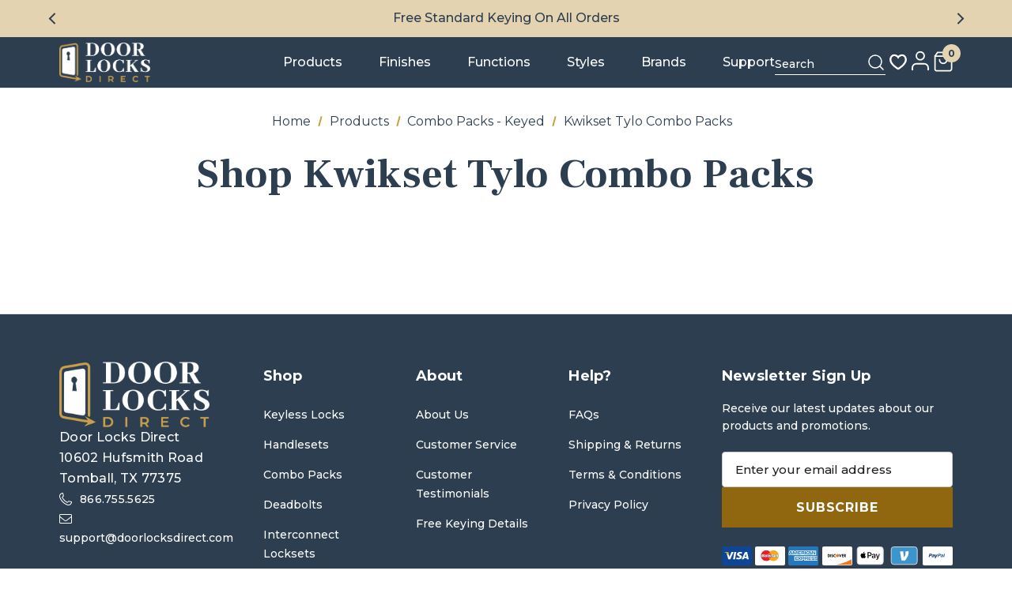

--- FILE ---
content_type: text/html; charset=UTF-8
request_url: https://doorlocksdirect.com/combo-packs-keyed/kwikset-tylo-combo-packs/
body_size: 43660
content:



<!DOCTYPE html>
<html class="no-js" lang="en">
    <head>
        <title>Kwikset Tylo Combo Packs | Order and Enjoy Fast Shipping</title>
        <link rel="dns-prefetch preconnect" href="https://cdn11.bigcommerce.com/s-rp7lyq159d" crossorigin><link rel="dns-prefetch preconnect" href="https://fonts.googleapis.com/" crossorigin><link rel="dns-prefetch preconnect" href="https://fonts.gstatic.com/" crossorigin>
        <meta name="description" content="Shop our complete selection of Kwikset Tylo Combo Packs for your new home build or renovation project at Door Locks Direct. Free shipping on orders over $299."><link rel='canonical' href='https://doorlocksdirect.com/combo-packs-keyed/kwikset-tylo-combo-packs/' /><meta name='platform' content='bigcommerce.stencil' />
        
        

        <link href="https://cdn11.bigcommerce.com/s-rp7lyq159d/product_images/favicon.ico?t&#x3D;1765457693" rel="shortcut icon">
        <meta name="viewport" content="width=device-width, initial-scale=1">

        <script>
            document.documentElement.className = document.documentElement.className.replace('no-js', 'js');
        </script>

        <script>
    function browserSupportsAllFeatures() {
        return window.Promise
            && window.fetch
            && window.URL
            && window.URLSearchParams
            && window.WeakMap
            // object-fit support
            && ('objectFit' in document.documentElement.style);
    }

    function loadScript(src) {
        var js = document.createElement('script');
        js.src = src;
        js.onerror = function () {
            console.error('Failed to load polyfill script ' + src);
        };
        document.head.appendChild(js);
    }

    if (!browserSupportsAllFeatures()) {
        loadScript('https://cdn11.bigcommerce.com/s-rp7lyq159d/stencil/54b68a20-c262-013e-d817-0eb071317f27/e/e298abd0-cefd-013e-c148-1e6a410aeef2/dist/theme-bundle.polyfills.js');
    }
</script>
        <script>window.consentManagerTranslations = `{"locale":"en","locales":{"consent_manager.data_collection_warning":"en","consent_manager.accept_all_cookies":"en","consent_manager.gdpr_settings":"en","consent_manager.data_collection_preferences":"en","consent_manager.manage_data_collection_preferences":"en","consent_manager.use_data_by_cookies":"en","consent_manager.data_categories_table":"en","consent_manager.allow":"en","consent_manager.accept":"en","consent_manager.deny":"en","consent_manager.dismiss":"en","consent_manager.reject_all":"en","consent_manager.category":"en","consent_manager.purpose":"en","consent_manager.functional_category":"en","consent_manager.functional_purpose":"en","consent_manager.analytics_category":"en","consent_manager.analytics_purpose":"en","consent_manager.targeting_category":"en","consent_manager.advertising_category":"en","consent_manager.advertising_purpose":"en","consent_manager.essential_category":"en","consent_manager.esential_purpose":"en","consent_manager.yes":"en","consent_manager.no":"en","consent_manager.not_available":"en","consent_manager.cancel":"en","consent_manager.save":"en","consent_manager.back_to_preferences":"en","consent_manager.close_without_changes":"en","consent_manager.unsaved_changes":"en","consent_manager.by_using":"en","consent_manager.agree_on_data_collection":"en","consent_manager.change_preferences":"en","consent_manager.cancel_dialog_title":"en","consent_manager.privacy_policy":"en","consent_manager.allow_category_tracking":"en","consent_manager.disallow_category_tracking":"en"},"translations":{"consent_manager.data_collection_warning":"We use cookies (and other similar technologies) to collect data to improve your shopping experience.","consent_manager.accept_all_cookies":"Accept All Cookies","consent_manager.gdpr_settings":"Settings","consent_manager.data_collection_preferences":"Website Data Collection Preferences","consent_manager.manage_data_collection_preferences":"Manage Website Data Collection Preferences","consent_manager.use_data_by_cookies":" uses data collected by cookies and JavaScript libraries to improve your shopping experience.","consent_manager.data_categories_table":"The table below outlines how we use this data by category. To opt out of a category of data collection, select 'No' and save your preferences.","consent_manager.allow":"Allow","consent_manager.accept":"Accept","consent_manager.deny":"Deny","consent_manager.dismiss":"Dismiss","consent_manager.reject_all":"Reject all","consent_manager.category":"Category","consent_manager.purpose":"Purpose","consent_manager.functional_category":"Functional","consent_manager.functional_purpose":"Enables enhanced functionality, such as videos and live chat. If you do not allow these, then some or all of these functions may not work properly.","consent_manager.analytics_category":"Analytics","consent_manager.analytics_purpose":"Provide statistical information on site usage, e.g., web analytics so we can improve this website over time.","consent_manager.targeting_category":"Targeting","consent_manager.advertising_category":"Advertising","consent_manager.advertising_purpose":"Used to create profiles or personalize content to enhance your shopping experience.","consent_manager.essential_category":"Essential","consent_manager.esential_purpose":"Essential for the site and any requested services to work, but do not perform any additional or secondary function.","consent_manager.yes":"Yes","consent_manager.no":"No","consent_manager.not_available":"N/A","consent_manager.cancel":"Cancel","consent_manager.save":"Save","consent_manager.back_to_preferences":"Back to Preferences","consent_manager.close_without_changes":"You have unsaved changes to your data collection preferences. Are you sure you want to close without saving?","consent_manager.unsaved_changes":"You have unsaved changes","consent_manager.by_using":"By using our website, you're agreeing to our","consent_manager.agree_on_data_collection":"By using our website, you're agreeing to the collection of data as described in our ","consent_manager.change_preferences":"You can change your preferences at any time","consent_manager.cancel_dialog_title":"Are you sure you want to cancel?","consent_manager.privacy_policy":"Privacy Policy","consent_manager.allow_category_tracking":"Allow [CATEGORY_NAME] tracking","consent_manager.disallow_category_tracking":"Disallow [CATEGORY_NAME] tracking"}}`;</script>
        
        <script>
            window.lazySizesConfig = window.lazySizesConfig || {};
            window.lazySizesConfig.loadMode = 1;
        </script>
        <script async src="https://cdn11.bigcommerce.com/s-rp7lyq159d/stencil/54b68a20-c262-013e-d817-0eb071317f27/e/e298abd0-cefd-013e-c148-1e6a410aeef2/dist/theme-bundle.head_async.js"></script>

        <link href="https://fonts.googleapis.com/css?family=Jost:800,700,500,600%7CFrank+Ruhl+Libre:700%7CMontserrat:500,600&display=swap" rel="stylesheet">
        <link data-stencil-stylesheet href="https://cdn11.bigcommerce.com/s-rp7lyq159d/stencil/54b68a20-c262-013e-d817-0eb071317f27/e/e298abd0-cefd-013e-c148-1e6a410aeef2/css/theme-ad775ac0-c262-013e-d85e-2ef3a353971e.css" rel="stylesheet">

        <!-- Start Tracking Code for analytics_googleanalytics4 -->

<script data-cfasync="false" src="https://cdn11.bigcommerce.com/shared/js/google_analytics4_bodl_subscribers-358423becf5d870b8b603a81de597c10f6bc7699.js" integrity="sha256-gtOfJ3Avc1pEE/hx6SKj/96cca7JvfqllWA9FTQJyfI=" crossorigin="anonymous"></script>
<script data-cfasync="false">
  (function () {
    window.dataLayer = window.dataLayer || [];

    function gtag(){
        dataLayer.push(arguments);
    }

    function initGA4(event) {
         function setupGtag() {
            function configureGtag() {
                gtag('js', new Date());
                gtag('set', 'developer_id.dMjk3Nj', true);
                gtag('config', 'G-7ZTLQ4GGQB');
            }

            var script = document.createElement('script');

            script.src = 'https://www.googletagmanager.com/gtag/js?id=G-7ZTLQ4GGQB';
            script.async = true;
            script.onload = configureGtag;

            document.head.appendChild(script);
        }

        setupGtag();

        if (typeof subscribeOnBodlEvents === 'function') {
            subscribeOnBodlEvents('G-7ZTLQ4GGQB', false);
        }

        window.removeEventListener(event.type, initGA4);
    }

    

    var eventName = document.readyState === 'complete' ? 'consentScriptsLoaded' : 'DOMContentLoaded';
    window.addEventListener(eventName, initGA4, false);
  })()
</script>

<!-- End Tracking Code for analytics_googleanalytics4 -->

<!-- Start Tracking Code for analytics_siteverification -->

<meta name="google-site-verification" content="nCcDoq36u6ZUJzvwIK5mMDGhl4NKzwKQZ67coFgTjWA" />
<meta name="msvalidate.01" content="140BC3720673F93AE18E0DD371F81F5E" />
<meta name="google-site-verification" content="U2Pxjkeanq_jlo_ANzGf0R4BnWcVqTGgUjHTfmAkLt0" />

<script async src="https://www.googletagmanager.com/gtag/js?id=AW-1056869339"></script>
<script>
  window.dataLayer = window.dataLayer || [];
  function gtag(){dataLayer.push(arguments);}
  gtag('js', new Date());

  gtag('config', 'AW-1056869339',  { ' allow_enhanced_conversions':true });
</script>

<style>
 .checkout-page .optimizedCheckout-orderSummary-cartSection .redeemable-label {
     display: none !important;
}
</style>


<!--ECI:START: Bing UET Tag-->
<script>(function(w,d,t,r,u){var f,n,i;w[u]=w[u]||[],f=function(){var o={ti:"5707278"};o.q=w[u],w[u]=new UET(o),w[u].push("pageLoad")},n=d.createElement(t),n.src=r,n.async=1,n.onload=n.onreadystatechange=function(){var s=this.readyState;s&&s!=="loaded"&&s!=="complete"||(f(),n.onload=n.onreadystatechange=null)},i=d.getElementsByTagName(t)[0],i.parentNode.insertBefore(n,i)})(window,document,"script","//bat.bing.com/bat.js","uetq");</script>
<!--ECI:END: Bing UET Tag-->
<!-- Google Tag Manager -->
<script>(function(w,d,s,l,i){w[l]=w[l]||[];w[l].push({'gtm.start':
new Date().getTime(),event:'gtm.js'});var f=d.getElementsByTagName(s)[0],
j=d.createElement(s),dl=l!='dataLayer'?'&l='+l:'';j.async=true;j.src=
'https://www.googletagmanager.com/gtm.js?id='+i+dl;f.parentNode.insertBefore(j,f);
})(window,document,'script','dataLayer','GTM-WK7G49G');</script>
<!-- End Google Tag Manager -->

<!-- AGI: START: First time access setup 08/27/2024 -->
<script>
if(window.location.pathname == '/checkout'){
sessionStorage.setItem("eci_first_time_access","true");
}
</script>
<!-- AGI: END: First time access setup 08/27/2024 -->

<!-- End Tracking Code for analytics_siteverification -->


<script type="text/javascript" src="https://checkout-sdk.bigcommerce.com/v1/loader.js" defer ></script>
<script type="text/javascript">
var BCData = {};
</script>
<!-- Google Tag Manager -->
<script>(function(w,d,s,l,i){w[l]=w[l]||[];w[l].push({'gtm.start':
new Date().getTime(),event:'gtm.js'});var f=d.getElementsByTagName(s)[0],
j=d.createElement(s),dl=l!='dataLayer'?'&l='+l:'';j.async=true;j.src=
'https://www.googletagmanager.com/gtm.js?id='+i+dl;f.parentNode.insertBefore(j,f);
})(window,document,'script','dataLayer','GTM-WK7G49G');</script>
<!-- End Google Tag Manager --><script id='merchantWidgetScript' src="https://www.gstatic.com/shopping/merchant/merchantwidget.js" defer></script>
<script type="text/javascript">
  merchantWidgetScript.addEventListener('load', function () {
    merchantwidget.start({
      position: 'LEFT_BOTTOM',
      sideMargin: 21,
      bottomMargin: 33,
      mobileSideMargin: 11,
      mobileBottomMargin: 19
    });
  });
</script>
 <script data-cfasync="false" src="https://microapps.bigcommerce.com/bodl-events/1.9.4/index.js" integrity="sha256-Y0tDj1qsyiKBRibKllwV0ZJ1aFlGYaHHGl/oUFoXJ7Y=" nonce="" crossorigin="anonymous"></script>
 <script data-cfasync="false" nonce="">

 (function() {
    function decodeBase64(base64) {
       const text = atob(base64);
       const length = text.length;
       const bytes = new Uint8Array(length);
       for (let i = 0; i < length; i++) {
          bytes[i] = text.charCodeAt(i);
       }
       const decoder = new TextDecoder();
       return decoder.decode(bytes);
    }
    window.bodl = JSON.parse(decodeBase64("[base64]"));
 })()

 </script>

<script nonce="">
(function () {
    var xmlHttp = new XMLHttpRequest();

    xmlHttp.open('POST', 'https://bes.gcp.data.bigcommerce.com/nobot');
    xmlHttp.setRequestHeader('Content-Type', 'application/json');
    xmlHttp.send('{"store_id":"999926328","timezone_offset":"-6.0","timestamp":"2026-01-22T21:16:28.84721100Z","visit_id":"3138b063-53ec-4c7d-b0d9-4ca2b686d4c3","channel_id":1}');
})();
</script>


        <script type="application/ld+json" id="organization-script-dataschema">
    {
        "@context": "https://schema.org",
        "@type": "Organization"
    }
</script>

<script>
    (function() {
        const secureBaseUrl = "https://doorlocksdirect.com" || window.location.origin;
        const storeLogo = "https://cdn11.bigcommerce.com/s-rp7lyq159d/images/stencil/{:size}/dld_fullcolor_1_1_1765476261__93065.original.png";
        const storeName = "Door Locks Direct";
        const storePhone = "866.755.5625";
        const storeEmail = null;
        const countryCode = "US";
        
        let fullAddressParsed = "Door Locks Direct\n10602 Hufsmith Road\nTomball, TX 77375";
        fullAddressParsed = fullAddressParsed ? fullAddressParsed.replace(/\n/g, ',').trim() : '';

        const addressParts = fullAddressParsed.split(/,(.+)/);
        const streetAddressOrg = addressParts[0] || '';
        const cityStateZipOrg = addressParts[1] || '';
        const cityStateZipMatchOrg = cityStateZipOrg ? cityStateZipOrg.trim().match(/^(.+)\s([A-Z]{2})\s(\d{5})$/) : null;

        const fullObject = {
            "@context": "https://schema.org",
            "@type": "Organization",
            "@id": secureBaseUrl + "#organization",
            "url": secureBaseUrl,
            "name": storeName,
            "description": storeName
        };

        // Add telephone if available
        if (storePhone) {
            fullObject.telephone = storePhone;
        }

        // Add logo if available and valid
        if (storeLogo && !storeLogo.includes('{:size}')) {
            fullObject.image = storeLogo;
            fullObject.logo = storeLogo;
        }

        // Add email if available
        if (storeEmail) {
            fullObject.email = storeEmail;
        }

        // Add address if parsed successfully
        if (cityStateZipMatchOrg) {
            const addressLocalityOrg = cityStateZipMatchOrg[1].trim().replace(',', '');
            const addressRegionOrg = cityStateZipMatchOrg[2];
            const postalCodeOrg = cityStateZipMatchOrg[3];

            fullObject.address = {
                "@type": "PostalAddress",
                "streetAddress": streetAddressOrg.trim(),
                "addressLocality": addressLocalityOrg,
                "addressCountry": countryCode,
                "addressRegion": addressRegionOrg,
                "postalCode": postalCodeOrg
            };
        }

        const jsonLdScript = document.getElementById("organization-script-dataschema");
        jsonLdScript.textContent = JSON.stringify(fullObject);
    })();
</script>

<script type="application/ld+json">
{
    "@context": "https://schema.org",
    "@type": "WebSite",
    "url": "https://doorlocksdirect.com",
    "potentialAction": {
        "@type": "SearchAction",
        "target": {
            "@type": "EntryPoint",
            "urlTemplate": "https://doorlocksdirect.com/search.php?search_query={search_term_string}"
        },
        "query-input": "required name=search_term_string"
    }
}
</script>

        
            
    </head>
    <body class="page-type-category home-layout-4" data-page-type="category">
        <!-- Google Tag Manager (noscript) -->
        <noscript>
            <iframe src="https://www.googletagmanager.com/ns.html?id=GTM-WK7G49G" height="0" width="0" style="display:none;visibility:hidden"></iframe>
        </noscript>
        <!-- End Google Tag Manager (noscript) -->
        <svg data-src="https://cdn11.bigcommerce.com/s-rp7lyq159d/stencil/54b68a20-c262-013e-d817-0eb071317f27/e/e298abd0-cefd-013e-c148-1e6a410aeef2/img/icon-sprite.svg" class="icons-svg-sprite"></svg>
        
        <a href="#main-content" class="skip-to-main-link">Skip to main content</a>
	<div id="header_topBarPromotion">
		<div class="container">
			<div class="topBarPromotion-carousel" data-image-bg="/product_images/uploaded_images/top-bar-promotion-bg.jpg" 
				data-slick='{
			        "dots": false,
		            "arrows": false,
		            "infinite": true,
		            "mobileFirst": true,
		            "vertical": true,
		            "autoplay": true,
		            "slidesToShow": 1,
		            "slidesToScroll": 1,
		            "responsive": [
			            {
			                "breakpoint": 768,
			                "settings": {
			                	"arrows": true
			                }
			            }
			        ]
		    	}'
			>
					<div class="topBarPromotion-item">
						<a href="#">Free UPS Ground Shipping On Orders over $299</a>
					</div>
					<div class="topBarPromotion-item">
						<a href="#">Free Standard Keying On All Orders</a>
					</div>
					<div class="topBarPromotion-item">
						<a href="#">Expansive Inventory - Most Orders Ship Within 24 Hours</a>
					</div>
			</div>
		</div>
	</div>

<header class="header header-logo--left" role="banner">
    <div class="header-center header__desktop">
        <div class="header__desktop--left">
                <div class="header-logo">
                    <a href="https://doorlocksdirect.com/" class="header-logo__link">
            <div class="header-logo-image-container">
                <img class="header-logo-image" src="https://cdn11.bigcommerce.com/s-rp7lyq159d/images/stencil/original/image-manager/dld-reversed.png" alt="Door Locks Direct" title="Door Locks Direct">
            </div>
</a>
                </div>
        </div>
            <div class="header__desktop--center">
                <div class="navPages-container" id="menu" data-menu>
                    <nav class="navPages">
    <ul class="navPages-list navPages-list-megamenu navPages-list-depth-max">
                <li class="navPages-item has-dropdown">
                            <a class="navPages-action navPages-action-depth-max has-subMenu is-root activePage"
       href="https://doorlocksdirect.com/shop-by-product/"
       aria-label="Products"
    >
        <span>Products</span>
        <i class="icon navPages-action-moreIcon" aria-hidden="true">
            <svg><use xlink:href="#icon-chevron-down" /></svg>
        </i>
    </a>
    <div class="navPage-subMenu navPage-subMenu-horizontal" id="navPages-3914" tabindex="-1">
    <ul class="navPage-subMenu-list">
            <li class="navPage-subMenu-item-child navPage-subMenu-group">
                <span class="navPage-subMenu-action navPages-action navPage-subMenu-group-title">Entry &amp; Exterior Locks</span>
                <ul class="navPage-subMenu-group-list">
                            <li class="navPage-subMenu-group-item">
                                <a class="navPage-subMenu-action navPages-action" href="https://doorlocksdirect.com/keyless-locks/"><span>Keyless Entry Door Locks</span></a>
                            </li>
                            <li class="navPage-subMenu-group-item">
                                <a class="navPage-subMenu-action navPages-action" href="https://doorlocksdirect.com/handlesets/"><span>Handlesets</span></a>
                            </li>
                            <li class="navPage-subMenu-group-item">
                                <a class="navPage-subMenu-action navPages-action activePage" href="https://doorlocksdirect.com/combo-packs-keyed/"><span>Combo Packs - Keyed</span></a>
                            </li>
                            <li class="navPage-subMenu-group-item">
                                <a class="navPage-subMenu-action navPages-action" href="https://doorlocksdirect.com/deadbolts/"><span>Deadbolts</span></a>
                            </li>
                            <li class="navPage-subMenu-group-item">
                                <a class="navPage-subMenu-action navPages-action" href="https://doorlocksdirect.com/interconnect-locksets/"><span>Interconnect Locksets</span></a>
                            </li>
                </ul>
            </li>
            <li class="navPage-subMenu-item-child navPage-subMenu-group">
                <span class="navPage-subMenu-action navPages-action navPage-subMenu-group-title">Hardware &amp; Accessories</span>
                <ul class="navPage-subMenu-group-list">
                            <li class="navPage-subMenu-group-item">
                                <a class="navPage-subMenu-action navPages-action" href="https://doorlocksdirect.com/cabinet-hardware/"><span>Cabinet Hardware</span></a>
                            </li>
                            <li class="navPage-subMenu-group-item">
                                <a class="navPage-subMenu-action navPages-action" href="https://doorlocksdirect.com/bath-accessories/"><span>Bath Accessories</span></a>
                            </li>
                            <li class="navPage-subMenu-group-item">
                                <a class="navPage-subMenu-action navPages-action" href="https://doorlocksdirect.com/door-accessories/"><span>Door Accessories</span></a>
                            </li>
                </ul>
            </li>
            <li class="navPage-subMenu-item-child navPage-subMenu-group">
                <span class="navPage-subMenu-action navPages-action navPage-subMenu-group-title">Interior Door Hardware</span>
                <ul class="navPage-subMenu-group-list">
                            <li class="navPage-subMenu-group-item">
                                <a class="navPage-subMenu-action navPages-action" href="https://doorlocksdirect.com/door-levers/"><span>Door Levers</span></a>
                            </li>
                            <li class="navPage-subMenu-group-item">
                                <a class="navPage-subMenu-action navPages-action" href="https://doorlocksdirect.com/door-knobs/"><span>Door Knobs</span></a>
                            </li>
                            <li class="navPage-subMenu-group-item">
                                <a class="navPage-subMenu-action navPages-action" href="https://doorlocksdirect.com/pocket-door-locks/"><span>Pocket Door Locks</span></a>
                            </li>
                </ul>
            </li>
            <li class="navPage-subMenu-item-child navPage-subMenu-group">
                <span class="navPage-subMenu-action navPages-action navPage-subMenu-group-title">Parts &amp; Replacement</span>
                <ul class="navPage-subMenu-group-list">
                            <li class="navPage-subMenu-group-item">
                                <a class="navPage-subMenu-action navPages-action" href="https://doorlocksdirect.com/lock-parts-access/"><span>Lock Parts &amp; Accessories</span></a>
                            </li>
                </ul>
            </li>
            <li class="navPage-subMenu-item-child navPage-subMenu-group">
                <span class="navPage-subMenu-action navPages-action navPage-subMenu-group-title">Secure Key Storage Solutions</span>
                <ul class="navPage-subMenu-group-list">
                                <li class="navPage-subMenu-group-item">
                                    <a class="navPage-subMenu-action navPages-action" href="https://doorlocksdirect.com/key-storage/portable-key-storage/"><span>Portable Key Storage</span></a>
                                </li>
                                <li class="navPage-subMenu-group-item">
                                    <a class="navPage-subMenu-action navPages-action" href="https://doorlocksdirect.com/key-storage/permanent-key-storage/"><span>Permanent Key Storage</span></a>
                                </li>
                                <li class="navPage-subMenu-group-item">
                                    <a class="navPage-subMenu-action navPages-action" href="https://doorlocksdirect.com/shop-by-product/key-storage/auto-key-storage/"><span>Auto Key Storage</span></a>
                                </li>
                                <li class="navPage-subMenu-group-item">
                                    <a class="navPage-subMenu-action navPages-action" href="https://doorlocksdirect.com/key-storage/key-cabinets/"><span>Key Cabinets</span></a>
                                </li>
                </ul>
            </li>
    </ul>
</div>
                </li>
            <li class="navPages-item navPages-item-finishes has-dropdown">
                <a class="navPages-action navPages-action-depth-max has-subMenu is-root" href="/shop-by-finish" aria-label="Finishes">
                    <span>Finishes</span>
                    <i class="icon navPages-action-moreIcon" aria-hidden="true">
                        <svg><use xlink:href="#icon-chevron-down" /></svg>
                    </i>
                </a>
                <div class="navPage-subMenu" aria-hidden="true" tabindex="-1">
                    <ul class="navPage-subMenu-list">
                        <li class="navPage-subMenu-item">
                            <div class="cateArea columns-6">
                                <div class="finishes-grid columns-6">
                                                <div class="finish-item">
                                                    <a href="https://doorlocksdirect.com/shop-by-finish/satin-brass/" class="finish-link">
                                                            <div class="finish-image-container">
                                                                <img class="finish-image lazyload" 
                                                                src="https://cdn11.bigcommerce.com/s-rp7lyq159d/stencil/54b68a20-c262-013e-d817-0eb071317f27/e/e298abd0-cefd-013e-c148-1e6a410aeef2/img/loading.svg" 
                                                                data-src="https://cdn11.bigcommerce.com/s-rp7lyq159d/images/stencil/original/y/satin-brass__58801.original.png" 
                                                                alt="Satin Brass" 
                                                                title="Satin Brass"/>
                                                            </div>
                                                        <span class="finish-name">Satin Brass</span>
                                                    </a>
                                                </div>
                                                <div class="finish-item">
                                                    <a href="https://doorlocksdirect.com/shop-by-finish/iron-black/" class="finish-link">
                                                            <div class="finish-image-container">
                                                                <img class="finish-image lazyload" 
                                                                src="https://cdn11.bigcommerce.com/s-rp7lyq159d/stencil/54b68a20-c262-013e-d817-0eb071317f27/e/e298abd0-cefd-013e-c148-1e6a410aeef2/img/loading.svg" 
                                                                data-src="https://cdn11.bigcommerce.com/s-rp7lyq159d/images/stencil/original/q/matte-black__54057.original.png" 
                                                                alt="Matte Black" 
                                                                title="Matte Black"/>
                                                            </div>
                                                        <span class="finish-name">Matte Black</span>
                                                    </a>
                                                </div>
                                                <div class="finish-item">
                                                    <a href="https://doorlocksdirect.com/shop-by-finish/bronze/" class="finish-link">
                                                            <div class="finish-image-container">
                                                                <img class="finish-image lazyload" 
                                                                src="https://cdn11.bigcommerce.com/s-rp7lyq159d/stencil/54b68a20-c262-013e-d817-0eb071317f27/e/e298abd0-cefd-013e-c148-1e6a410aeef2/img/loading.svg" 
                                                                data-src="https://cdn11.bigcommerce.com/s-rp7lyq159d/images/stencil/original/r/bronze__33506.original.png" 
                                                                alt="Bronze" 
                                                                title="Bronze"/>
                                                            </div>
                                                        <span class="finish-name">Bronze</span>
                                                    </a>
                                                </div>
                                                <div class="finish-item">
                                                    <a href="https://doorlocksdirect.com/shop-by-finish/satin-nickel/" class="finish-link">
                                                            <div class="finish-image-container">
                                                                <img class="finish-image lazyload" 
                                                                src="https://cdn11.bigcommerce.com/s-rp7lyq159d/stencil/54b68a20-c262-013e-d817-0eb071317f27/e/e298abd0-cefd-013e-c148-1e6a410aeef2/img/loading.svg" 
                                                                data-src="https://cdn11.bigcommerce.com/s-rp7lyq159d/images/stencil/original/z/satin-nickel__68515.original.png" 
                                                                alt="Satin Nickel" 
                                                                title="Satin Nickel"/>
                                                            </div>
                                                        <span class="finish-name">Satin Nickel</span>
                                                    </a>
                                                </div>
                                                <div class="finish-item">
                                                    <a href="https://doorlocksdirect.com/shop-by-finish/antique-brass/" class="finish-link">
                                                            <div class="finish-image-container">
                                                                <img class="finish-image lazyload" 
                                                                src="https://cdn11.bigcommerce.com/s-rp7lyq159d/stencil/54b68a20-c262-013e-d817-0eb071317f27/e/e298abd0-cefd-013e-c148-1e6a410aeef2/img/loading.svg" 
                                                                data-src="https://cdn11.bigcommerce.com/s-rp7lyq159d/images/stencil/original/a/antique-brass__84192.original.png" 
                                                                alt="Antique Brass" 
                                                                title="Antique Brass"/>
                                                            </div>
                                                        <span class="finish-name">Antique Brass</span>
                                                    </a>
                                                </div>
                                                <div class="finish-item">
                                                    <a href="https://doorlocksdirect.com/shop-by-finish/polished-chrome/" class="finish-link">
                                                            <div class="finish-image-container">
                                                                <img class="finish-image lazyload" 
                                                                src="https://cdn11.bigcommerce.com/s-rp7lyq159d/stencil/54b68a20-c262-013e-d817-0eb071317f27/e/e298abd0-cefd-013e-c148-1e6a410aeef2/img/loading.svg" 
                                                                data-src="https://cdn11.bigcommerce.com/s-rp7lyq159d/images/stencil/original/p/polished-chrome__47429.original.png" 
                                                                alt="Polished Chrome" 
                                                                title="Polished Chrome"/>
                                                            </div>
                                                        <span class="finish-name">Polished Chrome</span>
                                                    </a>
                                                </div>
                                                <div class="finish-item">
                                                    <a href="https://doorlocksdirect.com/shop-by-finish/antique-nickel/" class="finish-link">
                                                            <div class="finish-image-container">
                                                                <img class="finish-image lazyload" 
                                                                src="https://cdn11.bigcommerce.com/s-rp7lyq159d/stencil/54b68a20-c262-013e-d817-0eb071317f27/e/e298abd0-cefd-013e-c148-1e6a410aeef2/img/loading.svg" 
                                                                data-src="https://cdn11.bigcommerce.com/s-rp7lyq159d/images/stencil/original/o/antique-nickel__26441.original.png" 
                                                                alt="Antique Nickel" 
                                                                title="Antique Nickel"/>
                                                            </div>
                                                        <span class="finish-name">Antique Nickel</span>
                                                    </a>
                                                </div>
                                                <div class="finish-item">
                                                    <a href="https://doorlocksdirect.com/shop-by-finish/polished-brass/" class="finish-link">
                                                            <div class="finish-image-container">
                                                                <img class="finish-image lazyload" 
                                                                src="https://cdn11.bigcommerce.com/s-rp7lyq159d/stencil/54b68a20-c262-013e-d817-0eb071317f27/e/e298abd0-cefd-013e-c148-1e6a410aeef2/img/loading.svg" 
                                                                data-src="https://cdn11.bigcommerce.com/s-rp7lyq159d/images/stencil/original/g/polished-brass__87870.original.png" 
                                                                alt="Polished Brass" 
                                                                title="Polished Brass"/>
                                                            </div>
                                                        <span class="finish-name">Polished Brass</span>
                                                    </a>
                                                </div>
                                                <div class="finish-item">
                                                    <a href="https://doorlocksdirect.com/satin-chrome/" class="finish-link">
                                                            <div class="finish-image-container">
                                                                <img class="finish-image lazyload" 
                                                                src="https://cdn11.bigcommerce.com/s-rp7lyq159d/stencil/54b68a20-c262-013e-d817-0eb071317f27/e/e298abd0-cefd-013e-c148-1e6a410aeef2/img/loading.svg" 
                                                                data-src="https://cdn11.bigcommerce.com/s-rp7lyq159d/images/stencil/original/e/satin-chrome__91618.original.png" 
                                                                alt="Satin Chrome" 
                                                                title="Satin Chrome"/>
                                                            </div>
                                                        <span class="finish-name">Satin Chrome</span>
                                                    </a>
                                                </div>
                                                <div class="finish-item">
                                                    <a href="https://doorlocksdirect.com/shop-by-finish/all-finishes/rustic-pewter/" class="finish-link">
                                                            <div class="finish-image-container">
                                                                <img class="finish-image lazyload" 
                                                                src="https://cdn11.bigcommerce.com/s-rp7lyq159d/stencil/54b68a20-c262-013e-d817-0eb071317f27/e/e298abd0-cefd-013e-c148-1e6a410aeef2/img/loading.svg" 
                                                                data-src="https://cdn11.bigcommerce.com/s-rp7lyq159d/images/stencil/original/m/rustic-pewter__68548.original.png" 
                                                                alt="Rustic Pewter" 
                                                                title="Rustic Pewter"/>
                                                            </div>
                                                        <span class="finish-name">Rustic Pewter</span>
                                                    </a>
                                                </div>
                                                <div class="finish-item">
                                                    <a href="https://doorlocksdirect.com/shop-by-finish/rustic-bronze/" class="finish-link">
                                                            <div class="finish-image-container">
                                                                <img class="finish-image lazyload" 
                                                                src="https://cdn11.bigcommerce.com/s-rp7lyq159d/stencil/54b68a20-c262-013e-d817-0eb071317f27/e/e298abd0-cefd-013e-c148-1e6a410aeef2/img/loading.svg" 
                                                                data-src="https://cdn11.bigcommerce.com/s-rp7lyq159d/images/stencil/original/g/rustic-bronze__66654.original.png" 
                                                                alt="Rustic Bronze" 
                                                                title="Rustic Bronze"/>
                                                            </div>
                                                        <span class="finish-name">Rustic Bronze</span>
                                                    </a>
                                                </div>
                                </div>
                            </div>
                        </li>
                    </ul>
                </div>
            </li>
            <li class="navPages-item navPages-item-function has-dropdown">
                        <a class="navPages-action navPages-action-depth-max has-subMenu is-root" href="https://doorlocksdirect.com/shop-locksets-by-function/" aria-label="Function">
                            <span>Functions</span>
                            <i class="icon navPages-action-moreIcon" aria-hidden="true">
                                <svg><use xlink:href="#icon-chevron-down" /></svg>
                            </i>
                        </a>
                        
                
                        <div class="navPage-subMenu navPage-subMenu-horizontal" id="navPages-4144" tabindex="-1">
    <ul class="navPage-subMenu-list">
            <li class="navPage-subMenu-item-child navPage-subMenu-group">
                <span class="navPage-subMenu-action navPages-action navPage-subMenu-group-title">Handlesets</span>
                <ul class="navPage-subMenu-group-list">
                                <li class="navPage-subMenu-group-item">
                                    <a class="navPage-subMenu-action navPages-action" href="https://doorlocksdirect.com/shop-locksets-by-function/keyless-electronic-handlesets/">
                                            <img class="navPage-subMenu-category-image" src="https://cdn11.bigcommerce.com/s-rp7lyq159d/images/stencil/original/c/keyless-electronic-handlesets__20695.original.jpg" alt="Keyless Electronic Handlesets" />
                                        <span>Keyless Electronic Handlesets</span>
                                    </a>
                                </li>
                                <li class="navPage-subMenu-group-item">
                                    <a class="navPage-subMenu-action navPages-action" href="https://doorlocksdirect.com/shop-locksets-by-function/single-cylinder-handlesets/">
                                            <img class="navPage-subMenu-category-image" src="https://cdn11.bigcommerce.com/s-rp7lyq159d/images/stencil/original/b/single-cylinder-handleset-w__84236.original.jpg" alt="Single Cylinder Handlesets" />
                                        <span>Single Cylinder Handlesets</span>
                                    </a>
                                </li>
                                <li class="navPage-subMenu-group-item">
                                    <a class="navPage-subMenu-action navPages-action" href="https://doorlocksdirect.com/shop-locksets-by-function/two-point-locking-handlesets/">
                                            <img class="navPage-subMenu-category-image" src="https://cdn11.bigcommerce.com/s-rp7lyq159d/images/stencil/original/q/2-point-locking-handlesets__94731.original.jpg" alt="Two Point Locking Handlesets" />
                                        <span>Two Point Locking Handlesets</span>
                                    </a>
                                </li>
                                <li class="navPage-subMenu-group-item">
                                    <a class="navPage-subMenu-action navPages-action" href="https://doorlocksdirect.com/shop-locksets-by-function/double-cylinder-handlesets/">
                                            <img class="navPage-subMenu-category-image" src="https://cdn11.bigcommerce.com/s-rp7lyq159d/images/stencil/original/m/double-cylinder-handleset-w__15540.original.jpg" alt="Double Cylinder Handlesets" />
                                        <span>Double Cylinder Handlesets</span>
                                    </a>
                                </li>
                                <li class="navPage-subMenu-group-item">
                                    <a class="navPage-subMenu-action navPages-action" href="https://doorlocksdirect.com/shop-locksets-by-function/dummy-cylinder-handlesets/">
                                            <img class="navPage-subMenu-category-image" src="https://cdn11.bigcommerce.com/s-rp7lyq159d/images/stencil/original/y/dummy-cylinder-handleset-w__53734.original.jpg" alt="Dummy Cylinder Handlesets" />
                                        <span>Dummy Cylinder Handlesets</span>
                                    </a>
                                </li>
                                <li class="navPage-subMenu-group-item">
                                    <a class="navPage-subMenu-action navPages-action" href="https://doorlocksdirect.com/shop-locksets-by-function/handleset-handle-only/">
                                            <img class="navPage-subMenu-category-image" src="https://cdn11.bigcommerce.com/s-rp7lyq159d/images/stencil/original/s/handleset-handle-only-w__47978.original_category.original.jpg" alt="Handlesets - Handle Only" />
                                        <span>Handlesets - Handle Only</span>
                                    </a>
                                </li>
                </ul>
            </li>
            <li class="navPage-subMenu-item-child navPage-subMenu-group">
                <span class="navPage-subMenu-action navPages-action navPage-subMenu-group-title">Entry &amp; Security Locks</span>
                <ul class="navPage-subMenu-group-list">
                                <li class="navPage-subMenu-group-item">
                                    <a class="navPage-subMenu-action navPages-action" href="https://doorlocksdirect.com/shop-locksets-by-function/keyed-entry-locks/">
                                            <img class="navPage-subMenu-category-image" src="https://cdn11.bigcommerce.com/s-rp7lyq159d/images/stencil/original/b/keyed-entry-knob-w__27593.original.jpg" alt="Keyed Entry Locks" />
                                        <span>Keyed Entry Locks</span>
                                    </a>
                                </li>
                                <li class="navPage-subMenu-group-item">
                                    <a class="navPage-subMenu-action navPages-action" href="https://doorlocksdirect.com/shop-locksets-by-function/keyed-entry-combo-packs/">
                                            <img class="navPage-subMenu-category-image" src="https://cdn11.bigcommerce.com/s-rp7lyq159d/images/stencil/original/o/keyed-entry-knob-w%20%281%29__24398.original.jpg" alt="Keyed Entry Combo Packs" />
                                        <span>Keyed Entry Combo Packs</span>
                                    </a>
                                </li>
                                <li class="navPage-subMenu-group-item">
                                    <a class="navPage-subMenu-action navPages-action" href="https://doorlocksdirect.com/shop-locksets-by-function/keyless-electronic-locks/">
                                            <img class="navPage-subMenu-category-image" src="https://cdn11.bigcommerce.com/s-rp7lyq159d/images/stencil/original/x/keyless-electronic-locks__52218.original.jpg" alt="Keyless Electronic Locks" />
                                        <span>Keyless Electronic Locks</span>
                                    </a>
                                </li>
                                <li class="navPage-subMenu-group-item">
                                    <a class="navPage-subMenu-action navPages-action" href="https://doorlocksdirect.com/shop-locksets-by-function/keyless-combo-packs/">
                                            <img class="navPage-subMenu-category-image" src="https://cdn11.bigcommerce.com/s-rp7lyq159d/images/stencil/original/u/keyless-electronic-combo-packs__52065.original.jpg" alt="Keyless Electronic Combo Packs" />
                                        <span>Keyless Electronic Combo Packs</span>
                                    </a>
                                </li>
                </ul>
            </li>
            <li class="navPage-subMenu-item-child navPage-subMenu-group">
                <span class="navPage-subMenu-action navPages-action navPage-subMenu-group-title">Deadbolts</span>
                <ul class="navPage-subMenu-group-list">
                                <li class="navPage-subMenu-group-item">
                                    <a class="navPage-subMenu-action navPages-action" href="https://doorlocksdirect.com/shop-locksets-by-function/single-cylinder-deadbolts-1/">
                                            <img class="navPage-subMenu-category-image" src="https://cdn11.bigcommerce.com/s-rp7lyq159d/images/stencil/original/m/single-cylinder-deadbolts__66905.original.jpg" alt="Single Cylinder Deadbolts" />
                                        <span>Single Cylinder Deadbolts</span>
                                    </a>
                                </li>
                                <li class="navPage-subMenu-group-item">
                                    <a class="navPage-subMenu-action navPages-action" href="https://doorlocksdirect.com/shop-locksets-by-function/double-cylinder-deadbolts/">
                                            <img class="navPage-subMenu-category-image" src="https://cdn11.bigcommerce.com/s-rp7lyq159d/images/stencil/original/i/double-cylinder-deadbolts__56395.original.jpg" alt="Double Cylinder Deadbolts" />
                                        <span>Double Cylinder Deadbolts</span>
                                    </a>
                                </li>
                                <li class="navPage-subMenu-group-item">
                                    <a class="navPage-subMenu-action navPages-action" href="https://doorlocksdirect.com/shop-locksets-by-function/gatelatch/">
                                            <img class="navPage-subMenu-category-image" src="https://cdn11.bigcommerce.com/s-rp7lyq159d/images/stencil/original/z/gatelatch-deadbolts__18652.original.jpg" alt="Gatelatch Deadbolts" />
                                        <span>Gatelatch Deadbolts</span>
                                    </a>
                                </li>
                </ul>
            </li>
            <li class="navPage-subMenu-item-child navPage-subMenu-group">
                <span class="navPage-subMenu-action navPages-action navPage-subMenu-group-title">Specialty &amp; Commercial</span>
                <ul class="navPage-subMenu-group-list">
                                <li class="navPage-subMenu-group-item">
                                    <a class="navPage-subMenu-action navPages-action" href="https://doorlocksdirect.com/shop-locksets-by-function/storeroom-locks/">
                                            <img class="navPage-subMenu-category-image" src="https://cdn11.bigcommerce.com/s-rp7lyq159d/images/stencil/original/r/storeroom-locks__17215.original.jpg" alt="Storeroom Locks" />
                                        <span>Storeroom Locks</span>
                                    </a>
                                </li>
                                <li class="navPage-subMenu-group-item">
                                    <a class="navPage-subMenu-action navPages-action" href="https://doorlocksdirect.com/shop-locksets-by-function/interconnect-locksets/">
                                            <img class="navPage-subMenu-category-image" src="https://cdn11.bigcommerce.com/s-rp7lyq159d/images/stencil/original/i/interconnect-locks__56947.original.jpg" alt="Interconnect Locksets" />
                                        <span>Interconnect Locksets</span>
                                    </a>
                                </li>
                </ul>
            </li>
            <li class="navPage-subMenu-item-child navPage-subMenu-group">
                <span class="navPage-subMenu-action navPages-action navPage-subMenu-group-title">Interior Door Hardware</span>
                <ul class="navPage-subMenu-group-list">
                                <li class="navPage-subMenu-group-item">
                                    <a class="navPage-subMenu-action navPages-action" href="https://doorlocksdirect.com/shop-locksets-by-function/privacy-locksets-1/">
                                            <img class="navPage-subMenu-category-image" src="https://cdn11.bigcommerce.com/s-rp7lyq159d/images/stencil/original/n/privacy-knob-bed-bath-w%20%281%29__31052.original.jpg" alt="Privacy Locksets" />
                                        <span>Privacy Locksets</span>
                                    </a>
                                </li>
                                <li class="navPage-subMenu-group-item">
                                    <a class="navPage-subMenu-action navPages-action" href="https://doorlocksdirect.com/shop-locksets-by-function/passage-levers-and-knobs/">
                                            <img class="navPage-subMenu-category-image" src="https://cdn11.bigcommerce.com/s-rp7lyq159d/images/stencil/original/z/passage-knob-hall-closet-w__64965.original.jpg" alt="Passage Levers and Knobs" />
                                        <span>Passage Levers and Knobs</span>
                                    </a>
                                </li>
                                <li class="navPage-subMenu-group-item">
                                    <a class="navPage-subMenu-action navPages-action" href="https://doorlocksdirect.com/shop-locksets-by-function/half-dummy/">
                                            <img class="navPage-subMenu-category-image" src="https://cdn11.bigcommerce.com/s-rp7lyq159d/images/stencil/original/y/half-dummy-knob-w__57605.original.jpg" alt="Half Dummy" />
                                        <span>Half Dummy</span>
                                    </a>
                                </li>
                                <li class="navPage-subMenu-group-item">
                                    <a class="navPage-subMenu-action navPages-action" href="https://doorlocksdirect.com/shop-locksets-by-function/pocket-door-locks/">
                                            <img class="navPage-subMenu-category-image" src="https://cdn11.bigcommerce.com/s-rp7lyq159d/images/stencil/original/r/pocket-door-locks__34735.original.jpg" alt="Pocket Door Locks" />
                                        <span>Pocket Door Locks</span>
                                    </a>
                                </li>
                </ul>
            </li>
    </ul>
</div>
                
            </li>
        <li class="navPages-item navPages-item-style has-dropdown">
            <a class="navPages-action navPages-action-depth-max has-subMenu is-root" href="/styles" aria-label="Style">
                <span>Styles</span>
                <i class="icon navPages-action-moreIcon" aria-hidden="true">
                    <svg><use xlink:href="#icon-chevron-down" /></svg>
                </i>
            </a>
            <div class="navPage-subMenu" aria-hidden="true" tabindex="-1">
                <ul class="navPage-subMenu-list">
                    <li class="navPage-subMenu-item">
                        <div class="cateArea columns-4">
                            <div class="style-grid columns-4">
                                                    <div class="style-item">
                                                        <a href="https://doorlocksdirect.com/styles/contemporary/" class="style-link">
                                                                <img class="style-image lazyload"
                                                                    src="https://cdn11.bigcommerce.com/s-rp7lyq159d/stencil/54b68a20-c262-013e-d817-0eb071317f27/e/e298abd0-cefd-013e-c148-1e6a410aeef2/img/loading.svg"
                                                                    data-src="https://cdn11.bigcommerce.com/s-rp7lyq159d/images/stencil/original/y/contemporary__42808.original.png"
                                                                    alt="Contemporary"
                                                                    title="Contemporary"/>
                                                            <p class="style-name">Contemporary</p>
                                                                <div class="style-description"><p>Sleek, modern hardware with clean lines and minimalist details.</p></div>
                                                        </a>
                                                    </div>
                                                    <div class="style-item">
                                                        <a href="https://doorlocksdirect.com/styles/traditional/" class="style-link">
                                                                <img class="style-image lazyload"
                                                                    src="https://cdn11.bigcommerce.com/s-rp7lyq159d/stencil/54b68a20-c262-013e-d817-0eb071317f27/e/e298abd0-cefd-013e-c148-1e6a410aeef2/img/loading.svg"
                                                                    data-src="https://cdn11.bigcommerce.com/s-rp7lyq159d/images/stencil/original/d/traditional__56900.original.png"
                                                                    alt="Traditional"
                                                                    title="Traditional"/>
                                                            <p class="style-name">Traditional</p>
                                                                <div class="style-description"><p>Classic designs that bring timeless elegance to your doors.</p></div>
                                                        </a>
                                                    </div>
                                                    <div class="style-item">
                                                        <a href="https://doorlocksdirect.com/styles/transitional/" class="style-link">
                                                                <img class="style-image lazyload"
                                                                    src="https://cdn11.bigcommerce.com/s-rp7lyq159d/stencil/54b68a20-c262-013e-d817-0eb071317f27/e/e298abd0-cefd-013e-c148-1e6a410aeef2/img/loading.svg"
                                                                    data-src="https://cdn11.bigcommerce.com/s-rp7lyq159d/images/stencil/original/y/transitional__66121.original.png"
                                                                    alt="Transitional"
                                                                    title="Transitional"/>
                                                            <p class="style-name">Transitional</p>
                                                                <div class="style-description"><p>A balanced blend of modern and traditional elements for versatile style.</p></div>
                                                        </a>
                                                    </div>
                                                    <div class="style-item">
                                                        <a href="https://doorlocksdirect.com/styles/rustic/" class="style-link">
                                                                <img class="style-image lazyload"
                                                                    src="https://cdn11.bigcommerce.com/s-rp7lyq159d/stencil/54b68a20-c262-013e-d817-0eb071317f27/e/e298abd0-cefd-013e-c148-1e6a410aeef2/img/loading.svg"
                                                                    data-src="https://cdn11.bigcommerce.com/s-rp7lyq159d/images/stencil/original/j/rustic__54667.original.png"
                                                                    alt="Rustic"
                                                                    title="Rustic"/>
                                                            <p class="style-name">Rustic</p>
                                                                <div class="style-description"><p>Warm, textured finishes and handcrafted looks that add character and charm.</p></div>
                                                        </a>
                                                    </div>
                            </div>
                        </div>
                    </li>
                </ul>
            </div>
        </li>
            <li class="navPages-item navPages-item-brands has-dropdown">
                <a class="navPages-action navPages-action-depth-max has-subMenu is-root" href="/brands" aria-label="Brands">
                    <span>Brands</span>
                    <i class="icon navPages-action-moreIcon" aria-hidden="true">
                        <svg><use xlink:href="#icon-chevron-down" /></svg>
                    </i>
                </a>
                <div class="navPage-subMenu" aria-hidden="true" tabindex="-1">
                    <ul class="navPage-subMenu-list">
                        <li class="navPage-subMenu-item">
                            <div class="cateArea columns-4">
                                <div class="brands-grid columns-4">
                                                <div class="brand-item">
                                                    <a href="https://doorlocksdirect.com/shop-by-brand/kwikset/" class="brand-link">
                                                            <img class="brand-image lazyload" 
                                                                src="https://cdn11.bigcommerce.com/s-rp7lyq159d/stencil/54b68a20-c262-013e-d817-0eb071317f27/e/e298abd0-cefd-013e-c148-1e6a410aeef2/img/loading.svg" 
                                                                data-src="https://cdn11.bigcommerce.com/s-rp7lyq159d/images/stencil/original/g/kwikset__51714.original.png" 
                                                                alt="Kwikset" 
                                                                title="Kwikset"/>
                                                        <span class="brand-name">Kwikset</span>
                                                    </a>
                                                </div>
                                                <div class="brand-item">
                                                    <a href="https://doorlocksdirect.com/shop-by-brand/schlage/" class="brand-link">
                                                            <img class="brand-image lazyload" 
                                                                src="https://cdn11.bigcommerce.com/s-rp7lyq159d/stencil/54b68a20-c262-013e-d817-0eb071317f27/e/e298abd0-cefd-013e-c148-1e6a410aeef2/img/loading.svg" 
                                                                data-src="https://cdn11.bigcommerce.com/s-rp7lyq159d/images/stencil/original/s/schlage__25771.original.png" 
                                                                alt="Schlage" 
                                                                title="Schlage"/>
                                                        <span class="brand-name">Schlage</span>
                                                    </a>
                                                </div>
                                                <div class="brand-item">
                                                    <a href="https://doorlocksdirect.com/shop-by-brand/better-home-products/" class="brand-link">
                                                            <img class="brand-image lazyload" 
                                                                src="https://cdn11.bigcommerce.com/s-rp7lyq159d/stencil/54b68a20-c262-013e-d817-0eb071317f27/e/e298abd0-cefd-013e-c148-1e6a410aeef2/img/loading.svg" 
                                                                data-src="https://cdn11.bigcommerce.com/s-rp7lyq159d/images/stencil/original/v/bhp-logo-full-blue-trans-1000x517__26006.original.png" 
                                                                alt="Better Home Products" 
                                                                title="Better Home Products"/>
                                                        <span class="brand-name">Better Home Products</span>
                                                    </a>
                                                </div>
                                                <div class="brand-item">
                                                    <a href="https://doorlocksdirect.com/shop-by-brand/all-brands/don-jo/" class="brand-link">
                                                            <img class="brand-image lazyload" 
                                                                src="https://cdn11.bigcommerce.com/s-rp7lyq159d/stencil/54b68a20-c262-013e-d817-0eb071317f27/e/e298abd0-cefd-013e-c148-1e6a410aeef2/img/loading.svg" 
                                                                data-src="https://cdn11.bigcommerce.com/s-rp7lyq159d/images/stencil/original/b/donjo__76292.original.png" 
                                                                alt="Don-Jo Hardware" 
                                                                title="Don-Jo Hardware"/>
                                                        <span class="brand-name">Don-Jo Hardware</span>
                                                    </a>
                                                </div>
                                                <div class="brand-item">
                                                    <a href="https://doorlocksdirect.com/shop-by-brand/hager-hardware/" class="brand-link">
                                                            <img class="brand-image lazyload" 
                                                                src="https://cdn11.bigcommerce.com/s-rp7lyq159d/stencil/54b68a20-c262-013e-d817-0eb071317f27/e/e298abd0-cefd-013e-c148-1e6a410aeef2/img/loading.svg" 
                                                                data-src="https://cdn11.bigcommerce.com/s-rp7lyq159d/images/stencil/original/s/hager__44681.original.png" 
                                                                alt="Hager Hardware" 
                                                                title="Hager Hardware"/>
                                                        <span class="brand-name">Hager Hardware</span>
                                                    </a>
                                                </div>
                                                <div class="brand-item">
                                                    <a href="https://doorlocksdirect.com/shop-by-brand/hardware-resources/" class="brand-link">
                                                            <img class="brand-image lazyload" 
                                                                src="https://cdn11.bigcommerce.com/s-rp7lyq159d/stencil/54b68a20-c262-013e-d817-0eb071317f27/e/e298abd0-cefd-013e-c148-1e6a410aeef2/img/loading.svg" 
                                                                data-src="https://cdn11.bigcommerce.com/s-rp7lyq159d/images/stencil/original/d/hardware-resources__43669.original.png" 
                                                                alt="Hardware Resources" 
                                                                title="Hardware Resources"/>
                                                        <span class="brand-name">Hardware Resources</span>
                                                    </a>
                                                </div>
                                                <div class="brand-item">
                                                    <a href="https://doorlocksdirect.com/shop-by-brand/ives-hardware/" class="brand-link">
                                                            <img class="brand-image lazyload" 
                                                                src="https://cdn11.bigcommerce.com/s-rp7lyq159d/stencil/54b68a20-c262-013e-d817-0eb071317f27/e/e298abd0-cefd-013e-c148-1e6a410aeef2/img/loading.svg" 
                                                                data-src="https://cdn11.bigcommerce.com/s-rp7lyq159d/images/stencil/original/d/ives_black__12603.original.jpg" 
                                                                alt="Ives Hardware" 
                                                                title="Ives Hardware"/>
                                                        <span class="brand-name">Ives Hardware</span>
                                                    </a>
                                                </div>
                                                <div class="brand-item">
                                                    <a href="https://doorlocksdirect.com/shop-by-brand/all-brands/kidde-united-technologies/" class="brand-link">
                                                            <img class="brand-image lazyload" 
                                                                src="https://cdn11.bigcommerce.com/s-rp7lyq159d/stencil/54b68a20-c262-013e-d817-0eb071317f27/e/e298abd0-cefd-013e-c148-1e6a410aeef2/img/loading.svg" 
                                                                data-src="https://cdn11.bigcommerce.com/s-rp7lyq159d/images/stencil/original/c/kidde__92760.original.png" 
                                                                alt="Kidde United Technologies" 
                                                                title="Kidde United Technologies"/>
                                                        <span class="brand-name">Kidde United Technologies</span>
                                                    </a>
                                                </div>
                                                <div class="brand-item">
                                                    <a href="https://doorlocksdirect.com/shop-by-brand/master-lock/" class="brand-link">
                                                            <img class="brand-image lazyload" 
                                                                src="https://cdn11.bigcommerce.com/s-rp7lyq159d/stencil/54b68a20-c262-013e-d817-0eb071317f27/e/e298abd0-cefd-013e-c148-1e6a410aeef2/img/loading.svg" 
                                                                data-src="https://cdn11.bigcommerce.com/s-rp7lyq159d/images/stencil/original/h/master-lock__13688.original.png" 
                                                                alt="Master Lock" 
                                                                title="Master Lock"/>
                                                        <span class="brand-name">Master Lock</span>
                                                    </a>
                                                </div>
                                                <div class="brand-item">
                                                    <a href="https://doorlocksdirect.com/shop-by-brand/price-pfister/" class="brand-link">
                                                            <img class="brand-image lazyload" 
                                                                src="https://cdn11.bigcommerce.com/s-rp7lyq159d/stencil/54b68a20-c262-013e-d817-0eb071317f27/e/e298abd0-cefd-013e-c148-1e6a410aeef2/img/loading.svg" 
                                                                data-src="https://cdn11.bigcommerce.com/s-rp7lyq159d/images/stencil/original/z/pfister__72462.original.png" 
                                                                alt="Price Pfister" 
                                                                title="Price Pfister"/>
                                                        <span class="brand-name">Price Pfister</span>
                                                    </a>
                                                </div>
                                </div>
                            </div>
                        </li>
                    </ul>
                </div>
            </li>
                <li class="navPages-item navPages-item-page">
                        <a class="navPages-action"
       href="https://doorlocksdirect.com/contact-us/"
       aria-label="Support"
    >
        <span>Support</span>
    </a>
                </li>
    </ul>
    <ul class="navPages-list navPages-list--user">
        <li class="navPages-item">
            <a class="navPages-action" href="/wishlist.php">
                <svg class="icon"><use xlink:href="#icon-wishlist"/></svg>
                <span class="text">Wish Lists</span>
            </a>
        </li>
        <li class="navPages-item">
            <a class="navPages-action" href="/contact-us/">
                <svg class="icon icon-location"><use xlink:href="#icon-location"/></svg>
                <span class="text">Store Locator</span>
            </a>
        </li>
        <li class="navPages-item">
            <a class="navPages-action" href="tel:866.755.5625">
                <svg class="icon icon-telephone"><use xlink:href="#icon-phone"/></svg>
                <span class="text">Contact us: 866.755.5625</span>
            </a>
        </li>
        <li class="navPages-item">
            <ul class="socialLinks socialLinks--alt">
</ul>
        </li>
    </ul>
</nav>
                </div>
            </div>
        <div class="header__desktop--right">
            <nav class="navUser">

    <ul class="navUser-section navUser-section--alt">
        <li class="navUser-item navUser-itemBlock--compare">
            <a class="navUser-action navUser-item--compare"
               href="/compare"
               data-compare-nav
               aria-label="Compare"
            >
                <span class="navUser-compare--title">Compare</span>
                <span class="countPill countPill--positive countPill--alt"></span>
            </a>
        </li>
        <li class="navUser-item navUser-item--search">
            <div class="navUser-search-wrapper">
                <input type="text" 
                       id="search_query_doofinder" 
                       name="search_query"
                       data-search="quickSearch"
                       aria-controls="quickSearch"
                       class="navUser-search-input"
                       placeholder="Search"
                       aria-label="Search" />
                <label for="search_query_doofinder" 
                       class="navUser-action navUser-action--quickSearch quick-search-expand navUser-search-icon"
                       aria-label="Search">
                        <svg aria-hidden="true"><use xlink:href="#icon-search3"></use></svg>
                                    </label>
            </div>
        </li>
                <li class="navUser-item navUser-item--wishlist">
                    <div class="navUser-item__item">
                        <a class="navUser-action" 
                           href="/wishlist.php"
                           aria-label="Wish Lists"
                        >
                            <div class="navUser-icon">
                                <svg class="icon" role="img" aria-label="Wish Lists">
                                    <title>Wish Lists</title>
                                    <desc>Wish Lists</desc>
                                    <use xlink:href="#icon-wishlist-2"></use>
                                </svg>
                            </div>
                        </a>
                    </div>
                </li>
            <li class="navUser-item navUser-item--account">
                    <div class="navUser-item__item">
                        <a class="navUser-action navUserAction-login"
                           href="/login.php"
                           aria-label="Sign in"
                        >
                            <div class="navUser-icon">
                                <svg aria-hidden="true"><use xlink:href="#icon-user-2"></use></svg>
                            </div>
                        </a>
                    </div>
            </li>
        <li class="navUser-item navUser-item--cart">
            <a class="navUser-action navUser-actionCart"
               data-cart-preview
               data-options="align:right"
               href="/cart.php"
               aria-label="Cart with 0 items"
            > 
                <svg aria-hidden="true"><use xlink:href="#icon-cart-2"></use></svg>
                <span class="navUser-item-cartLabel">Cart</span>
                <span class="countPill cart-quantity"></span>
            </a>
        </li>
    </ul>
      </nav>
        </div>
    </div>

    <div class="header__mobile">
        <div class="haloHeaderMobile">
	<div class="haloHeaderMobile__item haloHeaderMobile__item--left">
		<a href="#" class="mobileMenu-toggle" data-mobile-menu-toggle="menu">
	        <span class="mobileMenu-toggleIcon">Toggle menu</span>
	    </a>
	    <input type="text" 
               id="search_query_doofinder_mobile" 
               name="search_query"
               data-search="quickSearch"
               aria-controls="quickSearch"
               style="position: absolute; width: 1px; height: 1px; padding: 0; margin: -1px; overflow: hidden; clip: rect(0,0,0,0); white-space: nowrap; border: 0; opacity: 0;"
               tabindex="-1"
               aria-hidden="true" />
        <label for="search_query_doofinder_mobile" 
               class="navUser-action navUser-action--quickSearch quick-search-expand"
               aria-label="Search">
            <svg aria-hidden="true"><use xlink:href="#icon-search"></use></svg>
            <span>Search</span>
        </label>
	</div>
	<div class="haloHeaderMobile__item haloHeaderMobile__item--center">
            <div class="header-logo header-logo--">
                <a href="https://doorlocksdirect.com/" class="header-logo__link">
            <div class="header-logo-image-container">
                <img class="header-logo-image" src="https://cdn11.bigcommerce.com/s-rp7lyq159d/images/stencil/original/image-manager/dld-reversed.png" alt="Door Locks Direct" title="Door Locks Direct">
            </div>
</a>
            </div>
	</div>
	<div class="haloHeaderMobile__item haloHeaderMobile__item--right">
            <a class="navUser-action navUserAction-login"
               href="/login.php"
               aria-label="Sign in"
            >
                <svg aria-hidden="true"><use xlink:href="#icon-user"></use></svg>
            </a>
		<a class="navUser-action navUser-actionCart"
           data-cart-preview
           data-options="align:right"
           href="/cart.php"
           aria-label="Cart with 0 items"
        > 
                <svg aria-hidden="true"><use xlink:href="#icon-cart-2"></use></svg>
            <span class="countPill cart-quantity"></span>
        </a>
	</div>
</div>
    </div>
    
    <div class="dropdown dropdown--quickSearch" id="quickSearch" aria-hidden="true" data-prevent-quick-search-close>
        <div class="quickSearch-form">
  <div class="container">
    <button class="modal-close"
        type="button"
        title="Close"
        aria-label="Close"
        data-drop-down-close
>
    <span class="aria-description--hidden">Close</span>
    <svg class="icon" aria-hidden="true"><use xlink:href="#icon-close"></svg>
</button>
    
    <form class="form" onsubmit="return false" data-url="/search.php" data-quick-search-form>
        <fieldset class="form-fieldset">
            <div class="form-field">
                <label class="is-srOnly" for="nav-quick-search">Search</label>
                <input class="form-input"
                       data-search-quick
                       name="nav-quick-search"
                       id="nav-quick-search"
                       data-error-message="Search field cannot be empty."
                       placeholder="Search entire store here"
                       autocomplete="off"
                >
                <button class="quickSearch-btn" type="submit" aria-label="Submit Quick Search">
                  <svg aria-hidden="true"><use xlink:href="#icon-search"></use></svg>
                </button>
            </div>
        </fieldset>
    </form>
  </div>
</div>
<div class="container">
    <section class="quickSearchResults" data-bind="html: results"></section>

    <p role="status"
       aria-live="polite"
       class="aria-description--hidden"
       data-search-aria-message-predefined-text="product results for"
    ></p>

      <div class="quickSearch-recommended">
          <div class="qsRecommended-products">
            <h3 class="topSearches-title">Popular Products</h3>
            <section class="productCarousel">
              <div data-product-slide class="productCarousel-slide productCarousel-sample">
	<article class="card card-sample">
	    <figure class="card-figure">
	        <a href="javascript:void(0)"
	           class="card-figure__link"
	           aria-label="Sample Card">
	            <div class="card-img-container animated-loading"></div>
	        </a>
	    </figure>
	    <div class="card-body">
	        	<p class="card-text animated-loading" data-test-info-type="brandName"><span>Brands</span></p>

	        <h3 class="card-title animated-loading">
	            <a aria-label="Sample Card Title" href="#"><span>Sample Card</span></a>
	        </h3>
	        
	            <p class="card-text animated-loading" data-test-info-type="productRating">
	                <span class="rating--small">
	                    <span class="product-ratings" role="img"
      aria-label="nav-quick-search rating is undefined of 5"
>
            <span class="icon icon--ratingEmpty">
                    <svg>
                        <use xlink:href="#icon-star" />
                    </svg>
            </span>
            <span class="icon icon--ratingEmpty">
                    <svg>
                        <use xlink:href="#icon-star" />
                    </svg>
            </span>
            <span class="icon icon--ratingEmpty">
                    <svg>
                        <use xlink:href="#icon-star" />
                    </svg>
            </span>
            <span class="icon icon--ratingEmpty">
                    <svg>
                        <use xlink:href="#icon-star" />
                    </svg>
            </span>
            <span class="icon icon--ratingEmpty">
                    <svg>
                        <use xlink:href="#icon-star" />
                    </svg>
            </span>
</span>
	                </span>
	            </p>

	        <div class="card-text animated-loading" data-test-info-type="price">
	            <div class="price-section">
			        <span class="price">$000.00</span>
			    </div>
	        </div>

	    </div>
	</article>
</div>
              <div data-product-slide class="productCarousel-slide productCarousel-sample">
	<article class="card card-sample">
	    <figure class="card-figure">
	        <a href="javascript:void(0)"
	           class="card-figure__link"
	           aria-label="Sample Card">
	            <div class="card-img-container animated-loading"></div>
	        </a>
	    </figure>
	    <div class="card-body">
	        	<p class="card-text animated-loading" data-test-info-type="brandName"><span>Brands</span></p>

	        <h3 class="card-title animated-loading">
	            <a aria-label="Sample Card Title" href="#"><span>Sample Card</span></a>
	        </h3>
	        
	            <p class="card-text animated-loading" data-test-info-type="productRating">
	                <span class="rating--small">
	                    <span class="product-ratings" role="img"
      aria-label="nav-quick-search rating is undefined of 5"
>
            <span class="icon icon--ratingEmpty">
                    <svg>
                        <use xlink:href="#icon-star" />
                    </svg>
            </span>
            <span class="icon icon--ratingEmpty">
                    <svg>
                        <use xlink:href="#icon-star" />
                    </svg>
            </span>
            <span class="icon icon--ratingEmpty">
                    <svg>
                        <use xlink:href="#icon-star" />
                    </svg>
            </span>
            <span class="icon icon--ratingEmpty">
                    <svg>
                        <use xlink:href="#icon-star" />
                    </svg>
            </span>
            <span class="icon icon--ratingEmpty">
                    <svg>
                        <use xlink:href="#icon-star" />
                    </svg>
            </span>
</span>
	                </span>
	            </p>

	        <div class="card-text animated-loading" data-test-info-type="price">
	            <div class="price-section">
			        <span class="price">$000.00</span>
			    </div>
	        </div>

	    </div>
	</article>
</div>
              <div data-product-slide class="productCarousel-slide productCarousel-sample">
	<article class="card card-sample">
	    <figure class="card-figure">
	        <a href="javascript:void(0)"
	           class="card-figure__link"
	           aria-label="Sample Card">
	            <div class="card-img-container animated-loading"></div>
	        </a>
	    </figure>
	    <div class="card-body">
	        	<p class="card-text animated-loading" data-test-info-type="brandName"><span>Brands</span></p>

	        <h3 class="card-title animated-loading">
	            <a aria-label="Sample Card Title" href="#"><span>Sample Card</span></a>
	        </h3>
	        
	            <p class="card-text animated-loading" data-test-info-type="productRating">
	                <span class="rating--small">
	                    <span class="product-ratings" role="img"
      aria-label="nav-quick-search rating is undefined of 5"
>
            <span class="icon icon--ratingEmpty">
                    <svg>
                        <use xlink:href="#icon-star" />
                    </svg>
            </span>
            <span class="icon icon--ratingEmpty">
                    <svg>
                        <use xlink:href="#icon-star" />
                    </svg>
            </span>
            <span class="icon icon--ratingEmpty">
                    <svg>
                        <use xlink:href="#icon-star" />
                    </svg>
            </span>
            <span class="icon icon--ratingEmpty">
                    <svg>
                        <use xlink:href="#icon-star" />
                    </svg>
            </span>
            <span class="icon icon--ratingEmpty">
                    <svg>
                        <use xlink:href="#icon-star" />
                    </svg>
            </span>
</span>
	                </span>
	            </p>

	        <div class="card-text animated-loading" data-test-info-type="price">
	            <div class="price-section">
			        <span class="price">$000.00</span>
			    </div>
	        </div>

	    </div>
	</article>
</div>
            </section>
          </div>
          <div class="qsRecommended-topSearches">
            <h3 class="topSearches-title">Top Searches</h3>
            <ul class="topSearches-list">
              <li>
                <a class="topSearches-btn">
                  <span>best bigcommerce theme</span>
                  <svg class="icon" aria-hidden="true"><use xlink:href="#icon-search"></use></svg>
                </a>
              </li>
              <li>
                <a class="topSearches-btn">
                  <span>surfing bigcommerce templates</span>
                  <svg class="icon" aria-hidden="true"><use xlink:href="#icon-search"></use></svg>
                </a>
              </li>
              <li>
                <a class="topSearches-btn">
                  <span>surf</span>
                  <svg class="icon" aria-hidden="true"><use xlink:href="#icon-search"></use></svg>
                </a>
              </li>
              <li>
                <a class="topSearches-btn">
                  <span>surfing</span>
                  <svg class="icon" aria-hidden="true"><use xlink:href="#icon-search"></use></svg>
                </a>
              </li>
              <li>
                <a class="topSearches-btn">
                  <span>surfing bigcommerce</span>
                  <svg class="icon" aria-hidden="true"><use xlink:href="#icon-search"></use></svg>
                </a>
              </li>
              <li>
                <a class="topSearches-btn">
                  <span>stencil</span>
                  <svg class="icon" aria-hidden="true"><use xlink:href="#icon-search"></use></svg>
                </a>
              </li>
              <li>
                <a class="topSearches-btn">
                  <span>surfboard</span>
                  <svg class="icon" aria-hidden="true"><use xlink:href="#icon-search"></use></svg>
                </a>
              </li>
            </ul>
          </div>
      </div>
</div>
    </div>
</header>
<div data-content-region="header_bottom--global"></div>
<div data-content-region="header_bottom"></div>

        <main class="body" id='main-content' role='main' data-currency-code="USD">
     
    
        
<div class="categoryHeader__container"> 
    <div class="categoryHeader categoryHeader--img">
            <div data-content-region="category_top_banner"></div>
            <div data-content-region="category_top_banner--global"></div>
        <div class="categoryHeader__content">
            <nav aria-label="Breadcrumb">
    <ol class="breadcrumbs">
                <li class="breadcrumb ">
                    <a class="breadcrumb-label"
                       href="https://doorlocksdirect.com/"
                       
                    >
                        <span>Home</span>
                    </a>
                </li>
                <li class="breadcrumb ">
                    <a class="breadcrumb-label"
                       href="https://doorlocksdirect.com/shop-by-product/"
                       
                    >
                        <span>Products</span>
                    </a>
                </li>
                <li class="breadcrumb ">
                    <a class="breadcrumb-label"
                       href="https://doorlocksdirect.com/combo-packs-keyed/"
                       
                    >
                        <span>Combo Packs - Keyed</span>
                    </a>
                </li>
                <li class="breadcrumb is-active">
                    <a class="breadcrumb-label"
                       href="https://doorlocksdirect.com/combo-packs-keyed/kwikset-tylo-combo-packs/"
                       aria-current="page"
                    >
                        <span>Kwikset Tylo Combo Packs</span>
                    </a>
                </li>
    </ol>
</nav>

<script type="application/ld+json">
{
    "@context": "https://schema.org",
    "@type": "BreadcrumbList",
    "itemListElement":
    [
        {
            "@type": "ListItem",
            "position": 1,
            "item": {
                "@id": "https://doorlocksdirect.com/",
                "name": "Home"
            }
        },
        {
            "@type": "ListItem",
            "position": 2,
            "item": {
                "@id": "https://doorlocksdirect.com/shop-by-product/",
                "name": "Products"
            }
        },
        {
            "@type": "ListItem",
            "position": 3,
            "item": {
                "@id": "https://doorlocksdirect.com/combo-packs-keyed/",
                "name": "Combo Packs - Keyed"
            }
        },
        {
            "@type": "ListItem",
            "position": 4,
            "item": {
                "@id": "https://doorlocksdirect.com/combo-packs-keyed/kwikset-tylo-combo-packs/",
                "name": "Kwikset Tylo Combo Packs"
            }
        }
    ]
}
</script>

            <div data-content-region="category_header_content"></div>

                <h1 class="page-heading">Shop Kwikset Tylo Combo Packs</h1>
        </div>
    </div>

    <div class="container">
        <div data-content-region="category_below_header"></div>
    
                </div>
</div>

<div class="container" style="display: none;">
    <div class="page">
            <div class="cat-desciption"><div class="Description_caption">Deadbolt Functions:<br /><br /><br /> <span style="text-decoration: underline;">Single Cylinder (690 | 242)</span> - Deadbolt is operated with a key from the exterior and a thumbturn from the interior. <br /><br /> <span style="text-decoration: underline;">Double Cylinder (695)</span> - Deadbolt is operated with a key from both the exterior and interior. <br /><br /><br /> <span style="color: blue;"><strong>Select preferred finish (4 finishes available) <span style="text-decoration: underline;"> and</span> function (2 functions available) to view detailed product information.</strong></span></div></div>
    </div>
</div>

<div class="container">
    <div class="page">
        <main class="page-content" id="product-listing-container">
            <div data-content-region="category_below_content"></div>
        </main>
    </div>
</div>

<div data-content-region="category_bottom_banner"></div>
<div data-content-region="category_bottom_banner--global"></div>

<div data-content-region="category_reviews_banner"></div>
<div data-content-region="category_reviews_banner--global"></div>

	
    
    <div id="modal" class="modal" data-reveal data-prevent-quick-search-close>
    <button class="modal-close"
        type="button"
        title="Close"
        aria-label="Close"
        
>
    <span class="aria-description--hidden">Close</span>
    <svg class="icon" aria-hidden="true"><use xlink:href="#icon-close"></svg>
</button>
    <div class="modal-content"></div>
    <div class="loadingOverlay"></div>
</div>
    <div id="alert-modal" class="modal modal--alert modal--small" data-reveal data-prevent-quick-search-close>
    <div class="swal2-icon swal2-error swal2-icon-show"><span class="swal2-x-mark"><span class="swal2-x-mark-line-left"></span><span class="swal2-x-mark-line-right"></span></span></div>

    <div class="modal-content"></div>

    <div class="button-container"><button type="button" class="confirm button" data-reveal-close>OK</button></div>
</div>
</main>
        
<footer class="footer footer--style1" role="contentinfo">
    
    <div class="container">
        <section class="footer-info">
            <article class="footer-info-col footer-info-col--small" data-section-type="storeInfo">
                        <div class="footer-info__logo">
                            <img class="lazyload" src="https://cdn11.bigcommerce.com/s-rp7lyq159d/stencil/54b68a20-c262-013e-d817-0eb071317f27/e/e298abd0-cefd-013e-c148-1e6a410aeef2/img/loading.svg" data-src="https://cdn11.bigcommerce.com/s-rp7lyq159d/product_images/uploaded_images/dld-reversed.png" alt="Logo">
                        </div>
                <address>Door Locks Direct<br>
10602 Hufsmith Road<br>
Tomball, TX 77375</address>

                    <p class="footer-info__phone">
                        <svg class="icon" aria-hidden="true"><use xlink:href="#icon-phone-2"></use></svg>
                        <a href="tel:866.755.5625">866.755.5625</a>
                    </p>

                    <p class="footer-info__mail">
                        <svg class="icon" aria-hidden="true"><use xlink:href="#icon-mail"></use></svg>
                        <a href="mailto:support@doorlocksdirect.com">support@doorlocksdirect.com</a>
                    </p>
                            <div class="footer-info-col--social">
                                <ul class="socialLinks socialLinks--alt">
</ul>
                            </div>
            </article>

            <article class="footer-info-col footer-info-col--small" data-section-type="footer-categories">
                <h3 class="footer-info-heading footer-info-heading--toggle">Shop</h3>
                <ul class="footer-info-list">
                    <li><a href="/shop-by-brand/kwikset/keyless-locks/">Keyless Locks</a></li>
                    <li><a href="/handlesets/">Handlesets</a></li>
                    <li><a href="/combo-packs-keyed/">Combo Packs</a></li>
                    <li><a href="/deadbolts/">Deadbolts</a></li>
                    <li><a href="/interconnect-locksets/">Interconnect Locksets</a></li>
                    <li><a href="/door-levers/">Door Levers</a></li>
                    <li><a href="/door-knobs/">Door Knobs</a></li>
                    <li><a href="/pocket-door-locks/">Pocket Door Locks</a></li>
                    <li><a href="/door-accessories/door-hinges/">Hinges</a></li>
                    <li><a href="/cabinet-hardware/">Cabinet Hardware</a></li>
                    <li><a href="/bath-accessories/">Bath Accessories</a></li>
                    <li><a href="/key-storage/">Key Storage</a></li>
                    <li><a href="/door-accessories/">Door Accessories</a></li>
                    <li><a href="/lock-parts-access/">Lock Parts and Accessories</a></li>
                </ul>
            </article>

            <article class="footer-info-col footer-info-col--small" data-section-type="footer-webPages">
                <h3 class="footer-info-heading footer-info-heading--toggle">About</h3>
                <ul class="footer-info-list">
                    <li><a href="/about-us/">About Us</a></li>
                    <li><a href="/contact-us/">Customer Service</a></li>
                    <li><a href="/customer-testimonials/">Customer Testimonials</a></li>
                    <li><a href="/free-keying-details/">Free Keying Details</a></li>
                </ul>
            </article>

            <article class="footer-info-col footer-info-col--small" data-section-type="footer-webPages">
                <h3 class="footer-info-heading footer-info-heading--toggle">Help?</h3>
                <ul class="footer-info-list">
                        <li><a href="/faq/">FAQs</a></li>
                        <li><a href="/shipping-returns/">Shipping &amp; Returns</a></li>
                        <li><a href="/terms/">Terms &amp; Conditions</a></li>
                        <li><a href="/privacy-policy/">Privacy Policy</a></li>
                </ul>
            </article>

            <article class="footer-info-col" data-section-type="newsletterSubscription">
                        <h3 class="footer-info-heading">Newsletter Sign Up</h3>
<p>Receive our latest updates about our products and promotions.</p>

<form class="form" action="/subscribe.php" method="post">
    <fieldset class="form-fieldset">
        <input type="hidden" name="action" value="subscribe">
        <input type="hidden" name="nl_first_name" value="bc">
        <input type="hidden" name="check" value="1">
        <div class="form-field">
            <label class="form-label is-srOnly" for="nl_email">Email Address</label>
            <div class="form-prefixPostfix wrap">
                <input class="form-input"
                       id="nl_email"
                       name="nl_email"
                       type="email"
                       value=""
                       placeholder="Enter your email address"
                       aria-required="true"
                       autocomplete="email"
                       required
                >
                  <button class="button button--secondary form-prefixPostfix-button--postfix" type="submit" arial-label="Submit">Subscribe</button>
            </div>
        </div>
    </fieldset>
</form>
                    <div class="footer-payment-section">
                            <div class="footer-payment-icons">
        <svg class="footer-payment-icon footer-payment-icon--visa"><use xlink:href="#icon-logo-visa"></use></svg>
        <svg class="footer-payment-icon footer-payment-icon--mastercard"><use xlink:href="#icon-logo-mastercard"></use></svg>
        <svg class="footer-payment-icon footer-payment-icon--americanExpress"><use xlink:href="#icon-logo-american-express"></use></svg>
        <svg class="footer-payment-icon footer-payment-icon--discover"><use xlink:href="#icon-logo-discover"></use></svg>
        <svg class="footer-payment-icon footer-payment-icon--applepay"><use xlink:href="#icon-logo-apple-pay"></use></svg>
        <svg class="footer-payment-icon footer-payment-icon--venmo"><use xlink:href="#icon-logo-venmo"></use></svg>
        <svg class="footer-payment-icon footer-payment-icon--paypal"><use xlink:href="#icon-logo-paypal"></use></svg>
    </div>
                    </div>
            </article>
        </section>
    </div>

    <div class="footer-bottom">
        <div class="container footer-bottom__container">
            <div class="footer-bottom__center">
                    <div class="footer-copyright">
                        <p class="powered-by">&copy; 2026 Door Locks Direct.  All rights reserved. </p>
                    </div>
            </div>
        </div>
    </div>
    <div data-content-region="ssl_site_seal--global"></div>
</footer>
        <div id="haloBackToTop" class="halo-back-to-top">
            <a href="#">
                <svg class="icon"><use xlink:href="#icon-keyboard-arrow-down"></use></svg>
            </a>
        </div>

        <script>window.__webpack_public_path__ = "https://cdn11.bigcommerce.com/s-rp7lyq159d/stencil/54b68a20-c262-013e-d817-0eb071317f27/e/e298abd0-cefd-013e-c148-1e6a410aeef2/dist/";</script>
        <script>
            function onThemeBundleMain() {
                window.stencilBootstrap("category", "{\"categoryProductsPerPage\":12,\"categoryId\":3603,\"themeSettings\":{\"recently_bought_text_name\":\"Someone recently bought a \",\"help_title\":\"NEED HELP?\",\"mega_menu_style4_item_custom_linkcolor2\":\"#2C3E50\",\"footer_heading_color\":\"#ffffff\",\"homepage_new_products_column_count\":4,\"newsletter_txt_2\":\"Privacy Policy\",\"haloHome1Section11\":\"halo-section-11\",\"store_location_privacy_link\":\"/privacy-policy/\",\"optimizedCheckout-buttonPrimary-borderColorDisabled\":\"transparent\",\"homepage_top_products_count\":12,\"newsletter_subheading\":\"Monthly Free Resources\",\"enable_featured_products\":true,\"optimizedCheckout-formChecklist-color\":\"#333333\",\"before_you_leave_history_count\":6,\"mega_menu_style4_item_custom_linkhovercolor5\":\"#90660E\",\"halo_securityImage_1\":\"\",\"paymentbuttons-paypal-size\":\"responsive\",\"optimizedCheckout-buttonPrimary-backgroundColorActive\":\"#ffffff\",\"halo_category_pagination\":false,\"mega_menu_style8_item_col\":4,\"card-sale-price-color\":\"#a91E37\",\"brandpage_products_per_page\":12,\"color-secondaryDarker\":\"#cccccc\",\"mega_menu_style4_item_col_width\":\"100%\",\"card--alternate-color--hover\":\"#ffffff\",\"optimizedCheckout-colorFocus\":\"#4496f6\",\"halo_header_customText_1\":\"Contact\",\"fontSize-small\":14,\"halo_header_customLink_1\":\"/contact-us/\",\"haloCart_securityImage_5\":\"\",\"mega_menu_style4_item_img_buttontext1\":\"\",\"fontSize-root\":16,\"home_product_tab-limit\":12,\"show_accept_amex\":true,\"navUser-color\":\"#000000\",\"mega_menu_style3_item_custom_linktext1\":\"\",\"mega_menu_style3_item_img2\":\"megamenu-image-2.jpg\",\"mega_menu_style2_item_img_width\":\"40.7%\",\"help_lk_2\":\"/shipping-returns/\",\"haloPVService_item3_link\":\"#\",\"mega_menu_style4_item_custom_linkhovercolor3\":\"#90660E\",\"halo-ask-an-expert-title\":\"Have questions?\",\"show_powered_by\":false,\"button--primary-borderColorHover\":\"#2C3E50\",\"mega_menu_style4_item_custom_linkposition1\":\"\",\"recently_bought_location4\":\"from Newcastle, UK\",\"color-textBase--active\":\"#2C3E50\",\"color-black-40\":\"#B6B3B3\",\"fontSize-body-medium\":16,\"social_icon_placement_bottom\":\"bottom_left\",\"button--secondary-colorHover\":\"#ffffff\",\"fontSize-h4\":32,\"checkRadio-borderColor\":\"#8f8f8f\",\"halo_sizechart_des2_2\":\" est laborum et dolorum fuga. Et harum est expedita distinctio.\",\"color-primaryDarker\":\"#90660E\",\"mega_menu_style7_item_col_width\":\"100%\",\"store_owner_email\":\"support@doorlocksdirect.com\",\"menu_brands\":false,\"halo_position_logo\":\"left\",\"show_accept_amazonpay\":false,\"button--primary-borderColor\":\"#2C3E50\",\"themevale_soldProduct_hours\":\"3,6,9,10,12,24,36\",\"optimizedCheckout-buttonPrimary-colorHover\":\"#000000\",\"brand_size\":\"190x250\",\"optimizedCheckout-logo-position\":\"center\",\"color-textLink--hover\":\"#2C3E50\",\"recently_bought_changeSlides\":10,\"halo_sizechart_des2_4\":\" possimus, omnis voluptas assumenda domnis dolor repellendus.\",\"pdp-sale-price-label\":\"Now:\",\"tab_name_2\":\"Women\",\"optimizedCheckout-buttonSecondary-backgroundColorHover\":\"#f5f5f5\",\"products_menu_group_5_title\":\"Secure Key Storage Solutions\",\"haloBrandsSlider_link_9\":\"#\",\"optimizedCheckout-headingPrimary-font\":\"Google_Jost_800\",\"haloPVService_item2_des\":\"No question asked\",\"home_review_3_rating\":5,\"optimizedCheckout-formField-backgroundColor\":\"#ffffff\",\"functions_menu_group_4_category_ids\":\"4257,4261\",\"optimizedCheckout-discountBanner-backgroundColor\":\"#e5e5e5\",\"mega_menu_style4_item_custom_linktext3\":\"\",\"halo-faqs-sidebar\":true,\"footer-backgroundColor\":\"#2C3E50\",\"cart-notification-text-2\":\"you have in the cart. We'll keep it for you for\",\"navPages-color\":\"#2C3E50\",\"what_brings_you_here_link_6\":\"/free-keying-details/\",\"homeProductTab_title\":\"\",\"productpage_reviews_count\":5,\"haloPVServiceCustom\":true,\"optimizedCheckout-step-borderColor\":\"#dddddd\",\"logo_size\":\"228x100\",\"before-you-leave-heading-2\":\"SALE20\",\"before-you-leave-img\":\"\",\"haloCart_securityImage_1\":\"\",\"haloHome4Section7\":\"halo-section-7\",\"home_review_3_title\":\"Excellent Kwikset Supplier\",\"mega_menu_style2_item_col_width\":\"59.3%\",\"haloRecentlyBought\":false,\"newsletter_link\":\"#\",\"halo_card_title-line\":\"2\",\"faqs_img\":\"faq-img.jpg\",\"halo_compare_colors\":false,\"products_menu_group_1_title\":\"Entry & Exterior Locks\",\"haloHome3Section3\":\"halo-section-3\",\"700-font\":\"Google_Frank+Ruhl+Libre_700\",\"color-midnight-navy-20\":\"#C3CCD3\",\"home_review_4_author\":\"Marc\",\"mega_menu_style4_item_custom_link1\":\"\",\"color-midnight-navy-80\":\"#3A5068\",\"optimizedCheckout-discountBanner-textColor\":\"#333333\",\"optimizedCheckout-buttonPrimary-font\":\"Google_Jost_700\",\"cl_sl3_btn2_lk\":\"\",\"show_accept_paypal\":true,\"services_icons_link_4\":\"/contact-us/\",\"haloHome2Section7\":\"halo-section-7\",\"enable-product-countDown\":true,\"mega_menu_hot_label_bgColor\":\"#FFBB49\",\"show_warranty_tabs\":true,\"paymentbuttons-paypal-label\":\"checkout\",\"paymentbuttons-paypal-shape\":\"rect\",\"show_category_button\":true,\"halo_stock_level\":true,\"optimizedCheckout-backgroundImage-size\":\"1000x400\",\"pdp_sold_out_label\":\"Sold Out\",\"halo_newsletter_popup_image\":\"\",\"functions_menu_group_2_category_ids\":\"4150,4213,4226,4255\",\"pdp-retail-price-label\":\"\",\"footer-info-3-link3\":\"\",\"fontSize-link\":18,\"powered_by-text2\":\"BigCommerce\",\"mega_menu_style4_item_custom_linkposition5\":\"5\",\"button--disabled-backgroundColor\":\"#cccccc\",\"store_location_sitemap\":\"Sitemap\",\"homeProductNew_viewAll_link\":\"#\",\"themevale_soldProduct_text\":\"sold in last\",\"haloHome2Section1\":\"halo-section-1\",\"home_review_4_text\":\"\",\"mega_menu_style4_item_custom_link5\":\"\",\"haloPVService\":true,\"haloSidebar_blog\":true,\"haloHome1Section7\":\"halo-section-7\",\"haloHome2Section6\":\"halo-section-6\",\"store_location_chat\":\"\",\"before_you_leave_history_expires_date\":30,\"productpage_product_block_col\":4,\"mega_menu_style3_item_custom_linktext6\":\"\",\"carousel-dot-color\":\"#ffffff\",\"quickSearch_topSearches_text5\":\"surfing bigcommerce\",\"haloMegamenu\":true,\"sale_badges_type\":\"percent\",\"enable-before-you-leave-history\":true,\"blockquote-cite-font-color\":\"#999999\",\"social_icon_facebook_link\":\"\",\"optimizedCheckout-formField-shadowColor\":\"transparent\",\"categorypage_products_per_page\":12,\"tab_lk_2\":\"/women/\",\"store_location_sitemap_link\":\"/sitemap\",\"help_txt_6\":\"FAQs\",\"halo_card_image_swap\":true,\"show_custom_badges\":true,\"haloAddToCartAction\":\"sidebar\",\"halo_card_ratings\":true,\"container-fill-base\":\"#ffffff\",\"paymentbuttons-paypal-layout\":\"vertical\",\"pace-progress-backgroundColor\":\"#999999\",\"haloBrandsSlider_link_4\":\"#\",\"halo_stock_level_limit\":\"3\",\"footer-info-3-text5\":\"Privacy Policy\",\"topBarPromotion_textColor\":\"#2C3E50\",\"lineHeight-h4\":32,\"halo_sizechart_des1_1\":\"At vero eos et accusamus et iusto odio dignissimos ducimus\",\"halo-faqs-sidebar-icon2\":\"Contact Us\",\"optimizedCheckout-loadingToaster-backgroundColor\":\"#333333\",\"color-textHeading\":\"#2C3E50\",\"show_sale_badges\":true,\"show_accept_discover\":true,\"tab_name_3\":\"Men\",\"homepage_featured_products_column_count\":4,\"home_review_1_rating\":5,\"color-textLink--active\":\"#B88926\",\"powered_by-text1\":\"Powered by\",\"footer_text_color\":\"#ffffff\",\"recently_bought_location5\":\"from Cessnock, AU\",\"enable-before-you-leave-recommended\":true,\"header-color\":\"#ffffff\",\"optimizedCheckout-formField-errorColor\":\"#d14343\",\"haloBrandsSlider_link_3\":\"#\",\"spinner-borderColor-dark\":\"#999999\",\"halo_recent_post\":true,\"home_review_2_rating\":5,\"card-figcaption-button-colorHover\":\"#2C3E50\",\"mega_menu_style4_item_custom_linkcolor5\":\"#2C3E50\",\"input-font-color\":\"#202020\",\"show_copyright_footer_2\":false,\"cl_sl5_btn2\":\"\",\"show_accept_mastercard\":true,\"show_custom_fields_tabs\":false,\"color_text_product_sale_badges\":\"#ffffff\",\"home_product_tab-title-3\":\"Best Sellers\",\"halo_securityImage_5\":\"\",\"haloToolbar_limit\":true,\"haloRecommendedBlock_cart_title\":\"Customers Who Bought This Item Also Bought\",\"optimizedCheckout-link-font\":\"Google_Jost_500\",\"color-black-70\":\"#626161\",\"carousel-arrow-bgColor\":\"#ffffff\",\"home_review_1_author\":\"Daryl\",\"haloAjaxAddToCart\":true,\"lazyload_mode\":\"lazyload+lqip\",\"carousel-title-color\":\"#ffffff\",\"select-bg-color\":\"#ffffff\",\"cl_sl4_img_mobile\":\"\",\"newsletter_heading\":\"Soul: Guide - For Beginners\",\"halo_category_show_more\":true,\"help_lk_3\":\"/privacy-policy/\",\"store_location_find\":\"\",\"homepage_spacing_left_content\":\"75px\",\"homepage_show_carousel_arrows\":false,\"haloHome3Section6\":\"halo-section-6\",\"help_phone\":true,\"brandpage_brands_per_page\":1000,\"haloHome2Section2\":\"halo-section-2\",\"haloHome4Section1\":\"halo-section-1\",\"halo-faqs-sidebar-title\":\"Need Help?\",\"footer-info-3-text2\":\"Shipping & Returns\",\"supported_payment_methods\":[\"card\",\"paypal\"],\"color_bg_product_custom_badges1\":\"#fdfaeb\",\"homepage_new_products_count\":12,\"help_txt_2\":\"Shipping & Returns\",\"haloPVService_textBtn\":\"Shop Now\",\"halo_top_bar_promotion_link_1\":\"#\",\"haloBrandsSlider_img_7\":\"\",\"recently_bought_productID\":\"140,142,147,150\",\"card-retail-price-color\":\"#505050\",\"color-grey\":\"#999999\",\"info_email_support\":\"support@doorlocksdirect.com\",\"mega_menu_style3_item_img1\":\"megamenu-image-1.jpg\",\"body-font\":\"Google_Montserrat_500\",\"mega_menu_style4_item_custom_linkhovercolor2\":\"#90660E\",\"carousel-play-pause-button-textColor--hover\":\"#000000\",\"color_hover_product_sale_badges\":\"#000000\",\"haloPVService_des2\":\"Including the first yoga strap ever made, \",\"haloPVService_item3_img\":\"product-service-3.png\",\"halo-ask-an-expert-image\":\"\",\"recently_bought_location8\":\"from Tamworth, AU\",\"show_accept_googlepay\":false,\"enable_recently_viewed_products\":false,\"card--alternate-borderColor\":\"#ffffff\",\"cl_slide2_heading_line_2\":\"With Style.\",\"button--disabled-color\":\"#ffffff\",\"color-primaryDark\":\"#B88926\",\"pdp_sale_badge_label\":\"On Sale!\",\"optimizedCheckout-buttonPrimary-borderColorActive\":\"#000000\",\"navPages-subMenu-backgroundColor\":\"#f6f6f6\",\"haloPVService_item4_des\":\"Drop us an email: example@domain.com\",\"haloHome1Section1\":\"halo-section-1\",\"products_menu_group_4_category_ids\":\"3115\",\"halo_stock_level_text1\":\"Hurry up! only \",\"before-you-leave-text-2\":\"Enter the code below at checkout to get 20% off your first order\",\"optimizedCheckout-step-textColor\":\"#ffffff\",\"checkRadio-color\":\"#060606\",\"show_product_dimensions\":false,\"color-brass-gold-80\":\"#D0AE65\",\"optimizedCheckout-link-color\":\"#476bef\",\"card-figcaption-button-background\":\"#ffffff\",\"icon-color-hover\":\"#000000\",\"halo_viewing_product_viewer\":\"6,9,11,19,30,49,94,97,186\",\"show_product_reviews\":true,\"optimizedCheckout-headingSecondary-font\":\"Google_Jost_600\",\"headings-font\":\"Google_Frank+Ruhl+Libre_700\",\"mega_menu_style8_item_col_width\":\"100%\",\"haloBrandsSlider_img_6\":\"\",\"color-black-20\":\"#E6E6E6\",\"haloHome4Section5\":\"halo-section-5\",\"button--primary-backgroundColor\":\"#ffffff\",\"home_review_4_rating\":5,\"optimizedCheckout-formField-borderColor\":\"#cccccc\",\"cl_sl1_btn2\":\"\",\"halo_card_title\":\"ellipsis\",\"global-color\":\"ffcc00\",\"haloCart_securityImage_6\":\"\",\"help_txt_1\":\"Contact Us\",\"mega_menu_style5_item_brands_category_id\":\"3133\",\"halo_QuickEditCart\":true,\"side_all_categories\":true,\"mega_menu_style2_item\":\"0\",\"label-backgroundColor\":\"#cccccc\",\"mega_menu_style2_item_col\":3,\"mega_menu_style3_item_link1\":\"#\",\"mega_menu_style4_item_custom_linkcolor1\":\"#2C3E50\",\"button--primary-backgroundColorHover\":\"#F2EEE4\",\"haloHome3Section2\":\"halo-section-2\",\"button--disabled-borderColor\":\"transparent\",\"label-color\":\"#ffffff\",\"product-countDown\":\"Dec 31, 2023 18:00:00\",\"logo_fontSize\":28,\"halo_recent_post-title\":\"Recent Posts\",\"optimizedCheckout-logo-size\":\"250x100\",\"mega_menu_style7_item\":\"3\",\"footer-info-3-link7\":\"\",\"halo_viewing_product\":false,\"color-brass-gold-10\":\"#F2EEE4\",\"carousel-title-line2-color\":\"#C5A572\",\"lineHeight-h5\":32,\"pdp-non-sale-price-label\":\"Was:\",\"button--secondary-colorActive\":\"#ffffff\",\"mega_menu_style5_item_col\":4,\"card-figcaption-button-border\":\"#2C3E50\",\"optimizedCheckout-headingSecondary-color\":\"#000000\",\"haloHome3Section7\":\"halo-section-7\",\"halo_coming_soon_text\":\"Image Coming Soon\",\"halo_header_customTextLink\":false,\"select-arrow-color\":\"#757575\",\"mega_menu_style4_item_custom_linkposition6\":\"1\",\"haloHome2Section3\":\"halo-section-3\",\"color-brass-gold-100\":\"#C9A14D\",\"alert-backgroundColor\":\"#ffffff\",\"before-you-leave-link\":\"#\",\"halo_CalculateFreeShipping_list\":\"US,UK,CA\",\"haloAddOptionForProduct\":true,\"mega_menu_style4_item_custom_linkhovercolor6\":\"#90660E\",\"default_image_brand\":\"img/BrandDefault.png\",\"quickSearch_topSearches_text6\":\"stencil\",\"color-black-10\":\"#F9F9F9\",\"button--secondary-backgroundColorHover\":\"#7B570A\",\"what_brings_you_here_link_1\":\"/shop-by-product/\",\"halo_newsletter_popup\":false,\"cart-notification-text-1\":\"Please, hurry! Someone has placed an order on one of the items \",\"haloPVService_item1_des\":\"Order by 2pm today and have it tomorrow*\",\"button--tertiary-colorHover\":\"#FFFFFF\",\"card-title-color\":\"#000000\",\"mega_menu_sale_label_bgColor\":\"#F94436\",\"carousel-arrow-color--hover\":\"#ffffff\",\"mega_menu_style4_item_img_subtitle1\":\"\",\"haloSidebar_brand\":true,\"themevale_soldProduct_products\":\"3,5,7,8,9,10,12,15,17,26\",\"location_open_hour\":\"7a.m. - 4p.m. (CT), Monday to Friday\",\"mega_menu_style4_item_custom_linktext6\":\"\",\"store_location_chat_link\":\"#\",\"functions_menu_group_5_title\":\"Interior Door Hardware\",\"footer_info_logo\":\"dld-reversed.png\",\"mega_menu_style3_item\":\"0\",\"functions_menu_group_4_title\":\"Specialty & Commercial\",\"halo_homepage_layout_1\":false,\"footer-info-3-link2\":\"/shipping-returns/\",\"before-you-leave-time\":\"5\",\"before_you_leave_recommended_id\":\"146,147,151,150,149,148\",\"home_review_2_author\":\"Allan\",\"cl_sl5_img_mobile\":\"\",\"color-midnight-navy-40\":\"#7D91A4\",\"mega_menu_hot_label_text\":\"Hot\",\"halo_sizechart_des1_3\":\" quos dolores et quas molestias sint cupiditate non provident.\",\"product_list_display_mode\":\"grid\",\"optimizedCheckout-link-hoverColor\":\"#002fe1\",\"halo_CalculateFreeShipping_type\":\"all\",\"sidebar_image_size\":\"270x390\",\"fontSize-h5\":24,\"product_size\":\"664x848\",\"paymentbuttons-paypal-color\":\"gold\",\"homepage_show_carousel\":true,\"optimizedCheckout-body-backgroundColor\":\"#ffffff\",\"home_review_3_author\":\"Cirk\",\"carousel-arrow-borderColor\":\"#000000\",\"store_location_faq_link\":\"/faq/\",\"lineHeight-h1\":60,\"color-brass-gold-60\":\"#DABF86\",\"mega_menu_style1_item_img_width\":\"40.7%\",\"header-backgroundColor\":\"#2c3e50\",\"paymentbuttons-paypal-tagline\":false,\"color_badge_product_sold_out_badges\":\"#007dc6\",\"halo_sizechart_des2_3\":\" Nam libero tempore, cum soluta nobis est eligendi optio cumque\",\"color-greyDarkest\":\"#000000\",\"color_badge_product_sale_badges\":\"#c12e48\",\"price_ranges\":true,\"tab_lk_3\":\"/men/\",\"homeProductTopSellers_viewAll_link\":\"#\",\"productpage_videos_count\":8,\"color-greyDark\":\"#666666\",\"mega_menu_style4_item_img_position1\":\"1\",\"what_brings_you_here_link_5\":\"/keyless-locks/\",\"mega_menu_style3_item_custom_link2\":\"\",\"show_top_sellers\":true,\"haloHome4Section11\":\"halo-section-11\",\"haloPVService_item4_img\":\"product-service-4.png\",\"themevale_soldProduct\":false,\"mega_menu_style4_item_col\":2,\"quickSearch_topSearches_text3\":\"surf\",\"haloBrandsSlider_link_8\":\"#\",\"optimizedCheckout-buttonSecondary-borderColorHover\":\"#999999\",\"optimizedCheckout-discountBanner-iconColor\":\"#333333\",\"mega_menu_style3_item_custom_link6\":\"\",\"optimizedCheckout-buttonSecondary-borderColor\":\"#cccccc\",\"shop_by_brand_visibility\":true,\"halo_top_bar_promotion_text_1\":\"Free UPS Ground Shipping On Orders over $299\",\"navUser-color-hover\":\"#202020\",\"default_image_gift_certificate\":\"img/GiftCertificate.png\",\"mega_menu_style4_item_custom_link2\":\"\",\"product_grid_view_column\":4,\"color_bg_product_soldOut_badges\":\"#ececec\",\"color_bg_product_custom_badges2\":\"#fff4f8\",\"recently_bought_location6\":\"from Goulburn, AU\",\"halo_sizechart_des1_2\":\" qui blanditiis praesentium voluptatum deleniti atque corrupti\",\"card-price-color\":\"#000000\",\"halo_subscription_form\":true,\"haloRecommendedBlock_category\":true,\"show_shipping_tab_link\":\"/shipping-returns/\",\"footer-info-3-text3\":\"\",\"haloHome4Section8\":\"halo-section-8\",\"optimizedCheckout-loadingToaster-textColor\":\"#ffffff\",\"haloHome1Section2\":\"halo-section-2\",\"color-textBase--hover\":\"#2C3E50\",\"color-errorLight\":\"#ffdddd\",\"recently_bought_location9\":\"from New York, US\",\"optimizedCheckout-buttonPrimary-colorDisabled\":\"#ffffff\",\"halo_sidebar_popular_tags\":true,\"optimizedCheckout-formField-placeholderColor\":\"#999999\",\"home_top_categories_title\":\"Explore Categories\",\"icon-ratingFull\":\"#000000\",\"haloBrandsSlider_link_5\":\"#\",\"haloRecommendedBlock_cart_type\":\"new\",\"show_where_to_start\":false,\"halo_ask_an_expert_pagelink\":\"\",\"haloBrandsSlider_img_1\":\"\",\"before-you-leave-color\":\"#ffffff\",\"blog_size\":\"1030x500\",\"haloPVService_item2_title\":\"Easy Free Returns\",\"haloPVService_item2_textBtn\":\"Find Out More\",\"shop_by_price_visibility\":true,\"optimizedCheckout-buttonSecondary-colorActive\":\"#000000\",\"optimizedCheckout-orderSummary-backgroundColor\":\"#ffffff\",\"home_review_2_title\":\"Lightning-Fast Service\",\"button--secondary-borderColor\":\"#90660E\",\"mega_menu_style3_item_productBlock\":\"Brand By Alphabet\",\"social_icon_placement_top\":false,\"haloHome1Section6\":\"halo-section-6\",\"footer-info-3-link1\":\"/faq/\",\"logo_full_color\":\"logo-fullcolor.png\",\"halo_homepage_layout_4\":true,\"halo_recently_viewed_products_top\":true,\"color-warningLight\":\"#fffdea\",\"show_product_weight\":true,\"store_location_mess_link\":\"#\",\"haloPVService_featured\":\"New Collection\",\"lineHeight-body-medium\":24,\"color-black-30\":\"#CECECE\",\"mega_menu_style2_item_productBlock\":\"Featured Products\",\"mega_menu_style4_item_custom_linkhovercolor1\":\"#90660E\",\"quickSearch_Recommended_Products_IDs\":\"147,148,149\",\"optimizedCheckout-formChecklist-backgroundColorSelected\":\"#fbf8e7\",\"home_review_2_text\":\"\",\"halothemes_brandlayout\":\"aztable\",\"button--secondary-backgroundColor\":\"#90660E\",\"show_product_quick_view\":true,\"mega_menu_style4_item_img1\":\"\",\"color_border_product_soldOut_badges\":\"#ececec\",\"mega_menu_style4_item_img_width\":\"100%\",\"color-info\":\"#666666\",\"button--tertiary-borderColor\":\"#2C3E50\",\"mega_menu_sale_label_text\":\"Sale\",\"haloCart_securityImage_2\":\"\",\"card--alternate-backgroundColor\":\"#ffffff\",\"color-midnight-navy-30\":\"#A6B3BF\",\"help_lk_4\":\"/exchanges-policy/\",\"hide_content_navigation\":false,\"show_copyright_footer\":true,\"swatch_option_size\":\"40x40\",\"halo_securityImage_6\":\"\",\"optimizedCheckout-orderSummary-borderColor\":\"#dddddd\",\"haloHome4Section4\":\"halo-section-4\",\"mega_menu_style4_item_custom_linkposition2\":\"\",\"categoryBannerProduct_item2_img\":\"\",\"optimizedCheckout-show-logo\":\"none\",\"carousel-description-color\":\"#ffffff\",\"halo-ask-an-expert-logo\":false,\"color-brass-gold-20\":\"#F0E2C4\",\"optimizedCheckout-formChecklist-backgroundColor\":\"#ffffff\",\"pdp-price-label\":\"\",\"haloHome2Section10\":\"halo-section-10\",\"home_product_tab-title-2\":\"\",\"mega_menu_style4_item_img_title1\":\"\",\"homeProductFeatured_viewAll_link\":\"#\",\"list_productRecommended_cart\":\"130,146,147\",\"mega_menu_style1_item\":\"0\",\"cl_sl1_img_mobile\":\"\",\"recently_bought_location2\":\"from Sydney, AU\",\"fontSize-h2\":44,\"optimizedCheckout-step-backgroundColor\":\"#757575\",\"home_top_categories_ids\":\"3440,3134,3146,3139,3118,3122\",\"haloPVService_item4_title\":\"Best Customer Service\",\"halo-cart-secure-image-label\":\"Secure Shopping Guarantee\",\"functions_menu_group_5_category_ids\":\"4268,4148,4152,4254\",\"mega_menu_style3_item_custom_linktext3\":\"\",\"mega_menu_style3_item_link2\":\"#\",\"haloBrandsSlider_img_5\":\"\",\"color-textBase\":\"#2C3E50\",\"haloHome4Section6\":\"halo-section-6\",\"lineHeight-h6\":32,\"color-warning\":\"#f1a500\",\"productgallery_size\":\"420x536\",\"halo_CalculateFreeShipping_required\":\"Free Shipping for all orders over $1000\",\"show_accept_applepay\":true,\"halo_securityImage_des\":\"\",\"mega_menu_style6_item_col\":6,\"halo-ask-an-expert-text2\":\"Please answer the following questionnaire\",\"carousel-play-pause-button-textColor\":\"#000000\",\"optimizedCheckout-headingPrimary-color\":\"#000000\",\"haloHome2Section9\":\"halo-section-9\",\"functions_menu_group_2_title\":\"Entry & Security Locks\",\"haloHome1Section8\":\"halo-section-8\",\"mega_menu_style4_item\":\"1\",\"haloHome3Section5\":\"halo-section-5\",\"footer-info-3-link6\":\"\",\"haloSidebar_search\":true,\"halo-sidebar-recent-post\":true,\"footer-info-3-link5\":\"/privacy-policy/\",\"mega_menu_new_label_bgColor\":\"#00C2C7\",\"mega_menu_style4_item_custom_linkposition3\":\"\",\"alert-color\":\"#87724f\",\"halo_newsletter_popup_heading\":\"JOIN OUR MAILING LIST\",\"haloPVService_title\":\"#Yoga Mats & Props\",\"cl_sl4_btn2\":\"\",\"shop_by_brand_show_footer\":true,\"searchpage_products_per_page\":12,\"enbale_cart_notification\":false,\"optimizedCheckout-contentPrimary-color\":\"#202020\",\"optimizedCheckout-backgroundImage\":\"\",\"form-label-font-color\":\"#202020\",\"haloHome2Section4\":\"halo-section-4\",\"halo_ask_an_expert\":false,\"quickSearch_topSearches_text7\":\"surfboard\",\"haloPVService_item1_img\":\"product-service-1.png\",\"card-figcaption-button-color\":\"#2C3E50\",\"halo_sizechart\":true,\"halo-faqs-sidebar-icon1\":\"Message Us\",\"color-black-80\":\"#404040\",\"mega_menu_new_label_text\":\"New\",\"color-textSecondary--active\":\"#2C3E50\",\"themevale_soldProduct_textColor\":\"#e85342\",\"optimizedCheckout-formField-inputControlColor\":\"#476bef\",\"footer-info-3-text4\":\"Terms & Conditions\",\"optimizedCheckout-buttonSecondary-font\":\"Google_Jost_500\",\"storeName-color\":\"#333333\",\"services_icons_link_3\":\"/shop-by-product/\",\"halo-faqs-sidebar-icon1-link\":\"#\",\"show_payments_footer\":true,\"social_icon_youtube_link\":\"\",\"mega_menu_style1_item_col_width\":\"59.3%\",\"haloRecommendedBlock_category_vaLink\":\"#\",\"halo_securityImage\":true,\"color_bg_product_sale_badges\":\"#c12e48\",\"powered_by-link\":\"https://www.bigcommerce.com/\",\"optimizedCheckout-header-backgroundColor\":\"#2C3E50\",\"mega_menu_style6_item_col_width\":\"100%\",\"show_accept_venmo\":true,\"haloRecommendedBlock_category_type\":\"featured\",\"halo_home_custom_text\":\"Free Shipping Worldwide. No Minimum Purchase*\",\"cl_slide4_heading_line_2\":\"\",\"store_location_mess\":\"Send A Messase\",\"card-figcaption-button-borderHover\":\"#2C3E50\",\"mega_menu_style4_item_custom_link6\":\"#\",\"color-greyLightest\":\"#e5e5e5\",\"functions_menu_group_1_title\":\"Handlesets\",\"haloSidebar_category\":true,\"recently_viewed_products_cart\":true,\"mega_menu_style4_category_ids\":\"1710\",\"productpage_related_products_count\":10,\"color-secondaryDark\":\"#e5e5e5\",\"fontSize-h6\":20,\"optimizedCheckout-buttonSecondary-backgroundColorActive\":\"#e5e5e5\",\"products_menu_group_3_title\":\"Interior Door Hardware\",\"color-textLink\":\"#2C3E50\",\"what_brings_you_here_link_4\":\"/cabinet-hardware/\",\"recently_bought_location7\":\"from Grafton, AU\",\"mega_menu_style3_item_custom_link1\":\"\",\"sidebar_image_link\":\"#\",\"card-saving-price-color\":\"#505050\",\"show_shipping_tabs\":true,\"haloPVService_item3_textBtn\":\"Find Out More\",\"paymentbuttons-paypal-fundingicons\":false,\"carousel-arrow-color\":\"#000000\",\"productpage_similar_by_views_count\":10,\"color-greyLighter\":\"#cccccc\",\"halo_bundle_products_enable\":true,\"help_txt_5\":\"Terms & Conditions\",\"lineHeight-h2\":48,\"color-midnight-navy-60\":\"#587287\",\"store_location_terms\":\"Terms & Conditions\",\"show-admin-bar\":true,\"mega_menu_style1_item2_link\":\"#\",\"home_review_1_title\":\"Great Customer Service\",\"headeTabs_textColor\":\"#ffffff\",\"products_menu_group_3_category_ids\":\"3134,3139,3453\",\"button--primary-borderColorActive\":\"#2C3E50\",\"show_custom_tab_link\":\"/custom-tab/\",\"haloPVService_des1\":\"Looking for yoga mats & props products? We are here to help. \",\"lineHeight-small\":16,\"optimizedCheckout-buttonPrimary-color\":\"#ffffff\",\"haloRecommendedBlock_cart\":true,\"mega_menu_style4_item_custom_link4\":\"\",\"quickSearch_topSearches_text2\":\"surfing bigcommerce templates\",\"halo_top_bar_promotion\":true,\"mega_menu_style4_item_custom_linktext5\":\"\",\"sidebar_custom_block_content_2\":\"There are many similar sample content placeholders across the store. All editable from admin panel.\",\"pdp-custom-fields-tab-label\":\"Additional Information\",\"color-midnight-navy-100\":\"#2C3E50\",\"mega_menu_style7_item_col\":5,\"loadingOverlay-backgroundColor\":\"#ffffff\",\"fontSize-button\":16,\"cl_sl3_img_mobile\":\"\",\"footer-info-3-heading\":\"Help?\",\"halo_top_bar_promotion_text_3\":\"Expansive Inventory - Most Orders Ship Within 24 Hours\",\"halo_viewing_product_change\":\"10\",\"haloHome4Section9\":\"halo-section-9\",\"products_menu_group_6_title\":\"\",\"navPages-subMenu-separatorColor\":\"#cccccc\",\"navPages-color-hover\":\"#000000\",\"category_header_type\":\"banner\",\"show_product_swatch_names\":true,\"site_info-link\":\"https://halothemes.net/\",\"button--secondary-color\":\"#ffffff\",\"input-bg-color\":\"#ffffff\",\"color-infoLight\":\"#ffffff\",\"store_location_faq\":\"FAQs\",\"color-greyMedium\":\"#757575\",\"mega_menu_style1_item2_img\":\"\",\"halo_top_bar_promotion_text_2\":\"Free Standard Keying On All Orders\",\"optimizedCheckout-formChecklist-borderColor\":\"#fbf8e7\",\"mega_menu_style3_item_productBlock_btnAll\":\"View All\",\"recently_viewed_products_count\":5,\"product_sale_badges\":\"none\",\"what_brings_you_here_link_3\":\"/shop-by-product/\",\"fontSize-h1\":52,\"homepage_featured_products_count\":12,\"default_image_product\":\"img/ProductDefault.gif\",\"halo_top_bar_promotion_link_3\":\"#\",\"halo_homepage_layout_2\":false,\"navUser-dropdown-borderColor\":\"#cccccc\",\"optimizedCheckout-buttonPrimary-colorActive\":\"#000000\",\"mega_menu_style3_item_custom_link5\":\"\",\"products_menu_group_1_category_ids\":\"3116,3118,3146,3122,3397\",\"social_icon_instagram_link\":\"\",\"cl_sl5_btn2_lk\":\"\",\"color-greyLight\":\"#999999\",\"optimizedCheckout-logo\":\"\",\"icon-ratingEmpty\":\"#e7e7e7\",\"show_product_details_tabs\":true,\"mega_menu_style4_item_custom_linktext1\":\"\",\"icon-color\":\"#000000\",\"color-midnight-navy-90\":\"#455E77\",\"color_text_product_soldOut_badges\":\"#000000\",\"mega_menu_style4_item_custom_linkcolor4\":\"#D00B0B\",\"input-border-color-active\":\"#202020\",\"site_info-text\":\"Designed by Halothemes.net\",\"halo_CalculateFreeShipping\":false,\"halo_securityImage_2\":\"\",\"hide_contact_us_page_heading\":false,\"product_sold_out_badges\":\"none\",\"homepage_show_carousel_play_pause_button\":false,\"cl_sl2_btn2_lk\":\"\",\"halo_newsletter_popup_no_thanks\":\"\",\"help_lk_5\":\"/terms-conditions/\",\"checkout-paymentbuttons-paypal-shape\":\"rect\",\"functions_menu_group_3_category_ids\":\"4252,4253,4260\",\"overlay-backgroundColor\":\"#333333\",\"haloHome2Section11\":\"halo-section-11\",\"mega_menu_style3_item_img_width\":\"100%\",\"help_txt_4\":\"Exchanges Policy\",\"site_info-text-3\":\"\",\"haloHome3Section8\":\"halo-section-8\",\"haloHome4Section3\":\"halo-section-3\",\"container-fill-dark\":\"#e5e5e5\",\"haloHome3Section11\":\"halo-section-11\",\"optimizedCheckout-buttonPrimary-backgroundColorDisabled\":\"#cccccc\",\"haloHome3Section1\":\"halo-section-1\",\"optimizedCheckout-buttonPrimary-borderColorHover\":\"#000000\",\"topBarPromotion_bgColor\":\"#E3D3B0\",\"show_accept_western_union\":false,\"color-greyDarker\":\"#333333\",\"halo_CalculateFreeShipping_matched\":\"You qualify for free shipping!\",\"halo_quick_shop\":true,\"before-you-leave-title\":\"Before you leave\",\"lineHeight-link\":24,\"halo_sticky_add_to_cart\":true,\"footer-info-3-text7\":\"\",\"recently_bought_location1\":\"from Melbourne, AU\",\"button--primary-color\":\"#2C3E50\",\"headeTabs_bgColor\":\"#000000\",\"haloBrandsSlider_img_9\":\"\",\"haloBrandsSlider_link_6\":\"#\",\"color_border_product_custom_badges2\":\"#fff4f8\",\"color-successLight\":\"#d5ffd8\",\"mega_menu_sale_label_textColor\":\"#ffffff\",\"mega_menu_style7_item_function_category_id\":\"4144\",\"haloHome1Section3\":\"halo-section-3\",\"haloHome4Section10\":\"halo-section-10\",\"products_menu_group_2_category_ids\":\"3126,3135,3136\",\"haloBrandsSlider_link_1\":\"#\",\"products_menu_group_2_title\":\"Hardware & Accessories\",\"mega_menu_style4_item_img_link1\":\"\",\"color-success\":\"#008a06\",\"mega_menu_style4_item_custom_link3\":\"\",\"homepage_best_sellers_count\":12,\"haloHome1Section10\":\"halo-section-10\",\"optimizedCheckout-header-borderColor\":\"#dddddd\",\"zoom_size\":\"1280x1280\",\"categoryBannerProduct_item2_link\":\"#\",\"color-white\":\"#ffffff\",\"color-brass-gold-05\":\"#F4F2EF\",\"haloBrandsSlider_link_10\":\"#\",\"productview_thumb_size\":\"70x89\",\"button--tertiary-borderColorHover\":\"#223241\",\"fontSize-h3\":36,\"mega_menu_style3_item_custom_linktext4\":\"\",\"mega_menu_style2_item_link1\":\"#\",\"footer-info-1-heading\":\"Shop\",\"product-countDown-type\":\"all\",\"spinner-borderColor-light\":\"#ffffff\",\"show_custom_tabs\":false,\"functions_menu_group_1_category_ids\":\"4145,4258,4256,4146,4147,4183\",\"fontSize-blockquote\":12,\"haloHome1Section5\":\"halo-section-5\",\"recent_blog_size\":\"570x474\",\"color_hover_product_sold_out_badges\":\"#000000\",\"haloCart_securityImage_3\":\"\",\"haloMegamenuType\":\"Editor\",\"haloRecommendedBlock_category_title\":\"Recommended For You\",\"optimizedCheckout-buttonSecondary-backgroundColor\":\"#ffffff\",\"lineHeight-blockquote\":24,\"halo_header_customText_2\":\"About\",\"services_icons_link_2\":\"/free-keying-details/\",\"cl_sl2_img_mobile\":\"\",\"carousel-dot-color-active\":\"#e3d3b0\",\"haloPVService_item3_title\":\"Long Time Warranty\",\"input-border-color\":\"#cfcfcf\",\"color-secondary\":\"#ffffff\",\"halo_sizechart_title\":\"Surfboard Size Chart\",\"footer_style\":\"style_1\",\"halo_sizechart_des2_1\":\"Similique sunt in culpa qui officia deserunt mollitia animi, id\",\"newsletter_image\":\"\",\"mega_menu_style4_item_custom_linkhovercolor4\":\"#90660E\",\"recently_viewed_products_title\":\"Recently viewed\",\"carousel-bgColor\":\"#ffffff\",\"haloPVService_link\":\"#\",\"color_text_product_new_badges\":\"#000000\",\"blog_posts_summary\":\"400\",\"checkout-paymentbuttons-paypal-color\":\"black\",\"button--primary-backgroundColorActive\":\"#F2EEE4\",\"color-textSecondary--hover\":\"#2C3E50\",\"haloPVService_item2_img\":\"product-service-2.png\",\"halo-faqs-sidebar-icon2-link\":\"#\",\"mega_menu_style4_item_custom_linkposition4\":\"\",\"mega_menu_style3_item_col_width\":\"100%\",\"optimizedCheckout-buttonPrimary-backgroundColor\":\"#000000\",\"haloPVService_des3\":\"blocks inspired by B.K.S. Iyengar, wool blankets, and more.\",\"500-font\":\"Google_Montserrat_500\",\"carousel-play-pause-button-borderColor\":\"#ffffff\",\"haloPVService_item3_des\":\"20 - day right of return for free\",\"home_product_tab-cate-id\":\"23\",\"quickSearch_topSearches\":true,\"cl_slide5_heading_line_2\":\"\",\"categoryBannerProduct\":true,\"show_social-links\":true,\"color-whitesBase\":\"#e5e5e5\",\"mega_menu_style3_item_custom_link3\":\"\",\"dropdown--quickSearch-backgroundColor\":\"#f6f6f6\",\"optimizedCheckout-contentSecondary-font\":\"Google_Jost_500\",\"navUser-dropdown-backgroundColor\":\"#ffffff\",\"enable_before_you_leave\":false,\"haloToolbar_sort\":true,\"color-primary\":\"#C9A14D\",\"halo_prev_next_product\":true,\"footer-info-3-link4\":\"/terms/\",\"home_review_1_text\":\"\",\"haloCart_securityImage_4\":\"\",\"site_info-link-2\":\"\",\"home_top_categories_enabled\":true,\"halo-cart-secure-image\":true,\"700-font-montserrat\":\"Google_Montserrat_700\",\"haloHome1Section9\":\"halo-section-9\",\"color_text_product_custom_badges1\":\"#e09e00\",\"body-bg\":\"#ffffff\",\"store_location_find_link\":\"/find-a-store/\",\"cl_sl2_btn2\":\"\",\"button--tertiary-backgroundColor\":\"#2C3E50\",\"mega_menu_new_label\":\"\",\"tab_name_1\":\"Yoga\",\"color-black-60\":\"#8E8E8E\",\"800-font\":\"Google_Frank+Ruhl+Libre_700\",\"footer_text_colorHover\":\"#ffffff\",\"haloPVService_item1_textBtn\":\"Terms & Conditions Applied\",\"haloToolbar_viewAs\":true,\"card-figcaption-button-backgroundHover\":\"#F2EEE4\",\"haloPVService_item1_title\":\"Worldwide Free Shipping*\",\"haloHome2Section5\":\"halo-section-5\",\"navigation_design\":\"alternate\",\"fontSize-body-large\":18,\"optimizedCheckout-formField-textColor\":\"#202020\",\"color_bg_product_new_badges\":\"#ffffff\",\"color-black\":\"#ffffff\",\"color-black-100\":\"#000000\",\"countDownText\":\"Limited-Time Offers:\",\"optimizedCheckout-contentPrimary-font\":\"Google_Jost_500\",\"halo-back-to-top\":true,\"home_review_3_text\":\"\",\"homepage_top_products_column_count\":4,\"cl_sl1_btn2_lk\":\"#\",\"hide_page_heading\":false,\"quickSearch_topSearches_text1\":\"best bigcommerce theme\",\"haloHome3Section9\":\"halo-section-9\",\"supported_card_type_icons\":[\"american_express\",\"diners\",\"discover\",\"mastercard\",\"visa\"],\"haloHome3Section10\":\"halo-section-10\",\"sidebar_image\":\"\",\"themevale_soldProduct_hours_text\":\"hour\",\"show_new_badges\":true,\"quickSearch_topSearches_text4\":\"surfing\",\"footer-bgBottom-color\":\"#D0AE65\",\"show_accept_cirrus\":false,\"sidebar_custom_block_title\":\"Custom CMS Block\",\"show_halo_subcategories\":true,\"footer-info-2-heading\":\"About\",\"optimizedCheckout-buttonSecondary-colorHover\":\"#333333\",\"location_title\":\"Customer Service\",\"products_menu_group_5_category_ids\":\"3556,3247,3742,3340\",\"button--primary-colorActive\":\"#2C3E50\",\"homepage_stretch_carousel_images\":false,\"color-brass-gold-300\":\"#90660E\",\"haloHome2Section8\":\"halo-section-8\",\"mega_menu_style3_item_custom_linktext2\":\"\",\"mega_menu_style4_item_custom_linktext4\":\"\",\"card-title-color-hover\":\"#000000\",\"checkout-paymentbuttons-paypal-label\":\"pay\",\"mega_menu_style1_item_col\":3,\"applePay-button\":\"black\",\"button--tertiary-color\":\"#FFFFFF\",\"checkout-paymentbuttons-paypal-size\":\"large\",\"products_menu_group_4_title\":\"Parts & Replacement\",\"hide_breadcrumbs\":false,\"show_accept_klarna\":false,\"functions_menu_group_3_title\":\"Deadbolts\",\"recently_viewed_products_expires_date\":30,\"mega_menu_hot_label\":\"\",\"site_info-text-2\":\"\",\"color-brass-gold-40\":\"#E3D3B0\",\"color-midnight-navy-70\":\"#4C6174\",\"free_standard_keying_link\":\"/free-keying-details/\",\"optimizedCheckout-contentSecondary-color\":\"#757575\",\"homeProductTab_viewAll_link\":\"#\",\"categoryBannerProduct_item1_img\":\"\",\"enable_product_tabs\":false,\"haloBrandsSlider_img_4\":\"\",\"navbar_categories_ids\":\"3914\",\"home_review_4_title\":\"Fast & Reliable Delivery\",\"haloPVService_item1_link\":\"#\",\"recently_bought_hours\":\"10,15,16,17,18,20,25,35\",\"haloHome3Section4\":\"halo-section-4\",\"mega_menu_style2_item_productID\":\"148,149,150\",\"categoryBannerProduct_item1_link\":\"#\",\"thumb_size\":\"100x100\",\"haloBrandsSlider_img_2\":\"\",\"button--secondary-borderColorHover\":\"#7B570A\",\"mega_menu_style4_item_custom_linkcolor3\":\"#2C3E50\",\"recently_viewed_products_layout\":\"default\",\"color_border_product_sale_badges\":\"#c12e48\",\"before-you-leave-text-1\":\"Take 20% off your first order\",\"hide_blog_page_heading\":false,\"recently_bought_location3\":\"from Bauru, BR\",\"services_icons_link_1\":\"/shipping-returns/\",\"productView_desShort\":true,\"900-font\":\"Google_Frank+Ruhl+Libre_700\",\"color-primaryLight\":\"#D0AE65\",\"button--secondary-borderColorActive\":\"#90660E\",\"lineHeight-h3\":36,\"optimizedCheckout-buttonPrimary-borderColor\":\"#000000\",\"halo_securityImage_4\":\"\",\"mega_menu_style3_item_col\":4,\"navUser-indicator-backgroundColor\":\"#000000\",\"mega_menu_style1_item1_img\":\"\",\"show_sidebar_custom_block\":true,\"category_button_text\":\"Shop Now\",\"halo_headerSticky\":true,\"enable_tabs\":false,\"haloBrandsSlider_link_2\":\"#\",\"optimizedCheckout-buttonSecondary-borderColorActive\":\"#757575\",\"home_product_tab-title-1\":\"Trend Now\",\"cl_slide1_heading_line_2\":\"Protection.\",\"mega_menu_style1_item1_link\":\"#\",\"what_brings_you_here_link_2\":\"/shop-by-product/\",\"optimizedCheckout-header-textColor\":\"#333333\",\"before-you-leave-btn-text\":\"Continue Shopping\",\"hide_category_page_heading\":false,\"mega_menu_style4_item_custom_linktext2\":\"\",\"cart-notification-text-3\":\"40\",\"optimizedCheckout-show-backgroundImage\":false,\"lineHeight-button\":24,\"footer-info-3-text6\":\"\",\"halo_map\":true,\"mega_menu_style6_item_finishes_category_id\":\"3137\",\"cl_sl4_btn2_lk\":\"\",\"cl_slide3_heading_line_2\":\"\",\"show_accept_visa\":true,\"halo_sizechart_type\":\"custom\",\"color-brass-gold-200\":\"#B88926\",\"logo_reverse\":\"dld-reversed.png\",\"color-midnight-navy-200\":\"#223241\",\"menu_sale\":\"Sale\",\"mega_menu_style8_item_categories_ids\":\"4440\",\"mega_menu_style6_item\":\"2\",\"halo_stock_level_text2\":\" left\",\"banner--deafault-backgroundColor\":\"#F0E2C4\",\"halo_sizechart_image\":\"\",\"haloBrandsSlider_img_3\":\"\",\"before-you-leave-heading-1\":\"20% off\",\"halo_label_product\":true,\"mega_menu_new_label_textColor\":\"#ffffff\",\"lineHeight-body-large\":28,\"halo_securityImage_3\":\"\",\"carousel-dot-bgColor\":\"#ffffff\",\"blog_posts_per_page\":\"4\",\"recently_bought_text_info\":\"minutes ago,\",\"haloPVService_item4_textBtn\":\"Contact Us\",\"help_txt_3\":\"Privacy Policy\",\"haloBrandsSlider_img_8\":\"\",\"optimizedCheckout-form-textColor\":\"#000000\",\"halo_homepage_layout_3\":false,\"color_border_product_new_badges\":\"#ffffff\",\"optimizedCheckout-buttonSecondary-color\":\"#333333\",\"haloBrandsSlider_img_10\":\"\",\"topBarPro_img\":\"top-bar-promotion-bg.jpg\",\"store_location_privacy\":\"Privacy Policy\",\"home_product_tab-title-4\":\"Most Viewed\",\"haloHome1Section4\":\"halo-section-4\",\"alert-color-alt\":\"#ffffff\",\"halo-ask-an-expert-text1\":\"We will follow up with you via email within 24-36 hours.\",\"color_text_product_custom_badges2\":\"#fd629b\",\"show_soldout_badges\":true,\"haloPVService_img\":\"pv-service-img.jpg\",\"button--tertiary-backgroundColorHover\":\"#223241\",\"mega_menu_hot_label_textColor\":\"#ffffff\",\"carousel-play-pause-button-bgColor\":\"#ffffff\",\"help_lk_1\":\"/contact-us/\",\"mega_menu_style8_item\":\"4\",\"haloRecentlyBought_mobile\":false,\"list_productRecommended_category\":\"130,146,147\",\"button--icon-svg-color\":\"#757575\",\"mega_menu_sale_label\":\"\",\"600-font\":\"Google_Montserrat_600\",\"mega_menu_style5_item\":\"5\",\"haloHome4Section2\":\"halo-section-2\",\"color_text_product_sold_out_badges\":\"#ffffff\",\"color-midnight-navy-10\":\"#DEE2E7\",\"mega_menu_style4_item_custom_linkcolor6\":\"#2C3E50\",\"halo-ask-an-expert-subtitle\":\"Ask An Expert Anything On SURFup\",\"checkRadio-backgroundColor\":\"#ffffff\",\"conditional_options_rules\":{\"Keying Options\":{\"watch\":\"Function\",\"values\":[\"Keyed Entry\",\"Keyed Entry - Smart Key\",\"Keyed Entry - SmartKey\",\"Keyed Entry UL Fire Rated\",\"Storeroom Keyed Entry\",\"Storeroom Keyed Entry - SmartKey\",\"Storeroom Keyed Entry UL Fire Rated\"]},\"Extra Key Options\":{\"watch\":\"Function\",\"values\":[\"Keyed Entry\",\"Keyed Entry - Smart Key\",\"Keyed Entry - SmartKey\",\"Keyed Entry UL Fire Rated\",\"Storeroom Keyed Entry\",\"Storeroom Keyed Entry - SmartKey\",\"Storeroom Keyed Entry UL Fire Rated\"]}},\"optimizedCheckout-buttonPrimary-backgroundColorHover\":\"#ffffff\",\"halo_top_bar_promotion_link_2\":\"#\",\"color_border_product_custom_badges1\":\"#fdfaeb\",\"products_menu_group_6_category_ids\":\"\",\"input-disabled-bg\":\"#ffffff\",\"halo_CalculateFreeShipping_remaining\":\"Only {remaining} away from Free Shipping\",\"cl_sl3_btn2\":\"\",\"mega_menu_style3_item_custom_link4\":\"\",\"dropdown--wishList-backgroundColor\":\"#ffffff\",\"show_halo_share\":true,\"productthumb_size\":\"100x111\",\"newsletter_txt_1\":\"By entering your email address, you agree to our\",\"color-error\":\"#cc4749\",\"mega_menu_style3_item_custom_linktext5\":\"\",\"button--secondary-backgroundColorActive\":\"#90660E\",\"previewCartItem_brand\":true,\"haloPVService_item2_link\":\"#\",\"haloBrandsSlider\":false,\"blog_posts_pages\":\"3\",\"store_location_terms_link\":\"/terms-conditions/\",\"haloBrandsSlider_link_7\":\"#\",\"color-textSecondary\":\"#4C6174\",\"enable_newsletter\":true,\"help_lk_6\":\"/faqs/\",\"halo_header_customLink_2\":\"/about-us/\",\"container-border-global-color-base\":\"#e6e6e6\",\"footer-info-3-text1\":\"FAQs\",\"button--primary-colorHover\":\"#2C3E50\",\"mega_menu_style2_item_img1\":\"megamenu-image-3.jpg\",\"homepage_blog_posts_count\":3,\"halo_viewing_product_text\":\"customers are viewing this product\",\"sidebar_custom_block_content_1\":\"Custom CMS block displayed at the left sidebar on the Catalog Page. Put your own content here: text, html, images, media... whatever you like.\",\"halo_card_brand\":true,\"haloPVService_item4_link\":\"#\",\"gallery_size\":\"418x626\",\"quickSearch_Recommended_Products\":true,\"recently_bought_location10\":\"from Los Angeles, US\"},\"zoomSize\":\"1280x1280\",\"productSize\":\"664x848\",\"showAdminBar\":true,\"genericError\":\"Oops! Something went wrong.\",\"discontinuedCombinationMessage\":\"This product combination has been discontinued by the Manufacturer.\",\"maintenanceModeSettings\":[],\"adminBarLanguage\":\"{\\\"locale\\\":\\\"en\\\",\\\"locales\\\":{\\\"admin.maintenance_header\\\":\\\"en\\\",\\\"admin.maintenance_tooltip\\\":\\\"en\\\",\\\"admin.maintenance_showstore_link\\\":\\\"en\\\",\\\"admin.prelaunch_header\\\":\\\"en\\\",\\\"admin.page_builder_link\\\":\\\"en\\\"},\\\"translations\\\":{\\\"admin.maintenance_header\\\":\\\"Your store is down for maintenance.\\\",\\\"admin.maintenance_tooltip\\\":\\\"Only administrators can view the store at the moment. Visit your control panel settings page to disable maintenance mode.\\\",\\\"admin.maintenance_showstore_link\\\":\\\"Click here to see what your visitors will see.\\\",\\\"admin.prelaunch_header\\\":\\\"Your storefront is private. Share your site with preview code:\\\",\\\"admin.page_builder_link\\\":\\\"Design this page in Page Builder\\\"}}\",\"urls\":{\"home\":\"https://doorlocksdirect.com/\",\"account\":{\"index\":\"/account.php\",\"orders\":{\"all\":\"/account.php?action=order_status\",\"completed\":\"/account.php?action=view_orders\",\"save_new_return\":\"/account.php?action=save_new_return\"},\"update_action\":\"/account.php?action=update_account\",\"returns\":\"/account.php?action=view_returns\",\"addresses\":\"/account.php?action=address_book\",\"inbox\":\"/account.php?action=inbox\",\"send_message\":\"/account.php?action=send_message\",\"add_address\":\"/account.php?action=add_shipping_address\",\"wishlists\":{\"all\":\"/wishlist.php\",\"add\":\"/wishlist.php?action=addwishlist\",\"edit\":\"/wishlist.php?action=editwishlist\",\"delete\":\"/wishlist.php?action=deletewishlist\"},\"details\":\"/account.php?action=account_details\",\"recent_items\":\"/account.php?action=recent_items\"},\"brands\":\"https://doorlocksdirect.com/brands/\",\"gift_certificate\":{\"purchase\":\"/giftcertificates.php\",\"redeem\":\"/giftcertificates.php?action=redeem\",\"balance\":\"/giftcertificates.php?action=balance\"},\"auth\":{\"login\":\"/login.php\",\"check_login\":\"/login.php?action=check_login\",\"create_account\":\"/login.php?action=create_account\",\"save_new_account\":\"/login.php?action=save_new_account\",\"forgot_password\":\"/login.php?action=reset_password\",\"send_password_email\":\"/login.php?action=send_password_email\",\"save_new_password\":\"/login.php?action=save_new_password\",\"logout\":\"/login.php?action=logout\"},\"product\":{\"post_review\":\"/postreview.php\"},\"cart\":\"/cart.php\",\"checkout\":{\"single_address\":\"/checkout\",\"multiple_address\":\"/checkout.php?action=multiple\"},\"rss\":{\"products\":[]},\"contact_us_submit\":\"/pages.php?action=sendContactForm\",\"search\":\"/search.php\",\"compare\":\"/compare\",\"sitemap\":\"/sitemap.php\",\"subscribe\":{\"action\":\"/subscribe.php\"}},\"secureBaseUrl\":\"https://doorlocksdirect.com\",\"cartId\":null,\"channelId\":1,\"template\":\"pages/category\",\"validationDictionaryJSON\":\"{\\\"locale\\\":\\\"en\\\",\\\"locales\\\":{\\\"validation_messages.valid_email\\\":\\\"en\\\",\\\"validation_messages.password\\\":\\\"en\\\",\\\"validation_messages.password_match\\\":\\\"en\\\",\\\"validation_messages.invalid_password\\\":\\\"en\\\",\\\"validation_messages.field_not_blank\\\":\\\"en\\\",\\\"validation_messages.certificate_amount\\\":\\\"en\\\",\\\"validation_messages.certificate_amount_range\\\":\\\"en\\\",\\\"validation_messages.price_min_evaluation\\\":\\\"en\\\",\\\"validation_messages.price_max_evaluation\\\":\\\"en\\\",\\\"validation_messages.price_min_not_entered\\\":\\\"en\\\",\\\"validation_messages.price_max_not_entered\\\":\\\"en\\\",\\\"validation_messages.price_invalid_value\\\":\\\"en\\\",\\\"validation_messages.invalid_gift_certificate\\\":\\\"en\\\"},\\\"translations\\\":{\\\"validation_messages.valid_email\\\":\\\"You must enter a valid email.\\\",\\\"validation_messages.password\\\":\\\"You must enter a password.\\\",\\\"validation_messages.password_match\\\":\\\"Your passwords do not match.\\\",\\\"validation_messages.invalid_password\\\":\\\"Passwords must be at least 7 characters and contain both alphabetic and numeric characters.\\\",\\\"validation_messages.field_not_blank\\\":\\\" field cannot be blank.\\\",\\\"validation_messages.certificate_amount\\\":\\\"You must enter a gift certificate amount.\\\",\\\"validation_messages.certificate_amount_range\\\":\\\"You must enter a certificate amount between [MIN] and [MAX]\\\",\\\"validation_messages.price_min_evaluation\\\":\\\"Min. price must be less than max. price.\\\",\\\"validation_messages.price_max_evaluation\\\":\\\"Min. price must be less than max. price.\\\",\\\"validation_messages.price_min_not_entered\\\":\\\"Min. price is required.\\\",\\\"validation_messages.price_max_not_entered\\\":\\\"Max. price is required.\\\",\\\"validation_messages.price_invalid_value\\\":\\\"Input must be greater than 0.\\\",\\\"validation_messages.invalid_gift_certificate\\\":\\\"Please enter your valid certificate code.\\\"}}\",\"validationFallbackDictionaryJSON\":\"{\\\"locale\\\":\\\"en\\\",\\\"locales\\\":{\\\"validation_fallback_messages.valid_email\\\":\\\"en\\\",\\\"validation_fallback_messages.password\\\":\\\"en\\\",\\\"validation_fallback_messages.password_match\\\":\\\"en\\\",\\\"validation_fallback_messages.invalid_password\\\":\\\"en\\\",\\\"validation_fallback_messages.field_not_blank\\\":\\\"en\\\",\\\"validation_fallback_messages.certificate_amount\\\":\\\"en\\\",\\\"validation_fallback_messages.certificate_amount_range\\\":\\\"en\\\",\\\"validation_fallback_messages.price_min_evaluation\\\":\\\"en\\\",\\\"validation_fallback_messages.price_max_evaluation\\\":\\\"en\\\",\\\"validation_fallback_messages.price_min_not_entered\\\":\\\"en\\\",\\\"validation_fallback_messages.price_max_not_entered\\\":\\\"en\\\",\\\"validation_fallback_messages.price_invalid_value\\\":\\\"en\\\",\\\"validation_fallback_messages.invalid_gift_certificate\\\":\\\"en\\\"},\\\"translations\\\":{\\\"validation_fallback_messages.valid_email\\\":\\\"You must enter a valid email.\\\",\\\"validation_fallback_messages.password\\\":\\\"You must enter a password.\\\",\\\"validation_fallback_messages.password_match\\\":\\\"Your passwords do not match.\\\",\\\"validation_fallback_messages.invalid_password\\\":\\\"Passwords must be at least 7 characters and contain both alphabetic and numeric characters.\\\",\\\"validation_fallback_messages.field_not_blank\\\":\\\" field cannot be blank.\\\",\\\"validation_fallback_messages.certificate_amount\\\":\\\"You must enter a gift certificate amount.\\\",\\\"validation_fallback_messages.certificate_amount_range\\\":\\\"You must enter a certificate amount between [MIN] and [MAX]\\\",\\\"validation_fallback_messages.price_min_evaluation\\\":\\\"Min. price must be less than max. price.\\\",\\\"validation_fallback_messages.price_max_evaluation\\\":\\\"Min. price must be less than max. price.\\\",\\\"validation_fallback_messages.price_min_not_entered\\\":\\\"Min. price is required.\\\",\\\"validation_fallback_messages.price_max_not_entered\\\":\\\"Max. price is required.\\\",\\\"validation_fallback_messages.price_invalid_value\\\":\\\"Input must be greater than 0.\\\",\\\"validation_fallback_messages.invalid_gift_certificate\\\":\\\"Please enter your valid certificate code.\\\"}}\",\"validationDefaultDictionaryJSON\":\"{\\\"locale\\\":\\\"en\\\",\\\"locales\\\":{},\\\"translations\\\":{}}\",\"carouselArrowAndDotAriaLabel\":\"Go to slide [SLIDE_NUMBER] of [SLIDES_QUANTITY]\",\"carouselActiveDotAriaLabel\":\"active\",\"carouselContentAnnounceMessage\":\"You are currently on slide [SLIDE_NUMBER] of [SLIDES_QUANTITY]\",\"token\":\"eyJ0eXAiOiJKV1QiLCJhbGciOiJFUzI1NiJ9.[base64].Dzq3nfhJAtcFcGEsNHK7FWp-qavJqVBH4tA8NPZSWGku-j1206NpqoJtsEbS7KXWPu8cwzDU0ySH8AgNFSXRlg\",\"pageType\":\"category\",\"customer\":null,\"categoryName\":\"Kwikset Tylo Combo Packs\"}").load();
            }
        </script>
        <script src="https://cdn11.bigcommerce.com/s-rp7lyq159d/stencil/54b68a20-c262-013e-d817-0eb071317f27/e/e298abd0-cefd-013e-c148-1e6a410aeef2/dist/theme-bundle.main.js" onload="onThemeBundleMain()"></script>
        
        <div class="halo-global-block" data-image-load="https://cdn11.bigcommerce.com/s-rp7lyq159d/stencil/54b68a20-c262-013e-d817-0eb071317f27/e/e298abd0-cefd-013e-c148-1e6a410aeef2/img/loading.svg" data-store-hash-image="https://cdn11.bigcommerce.com/s-rp7lyq159d/product_images/uploaded_images/">
	<div id="sideBlock_login" class="halo-side-block" style="display: none;">
	<div class="side-block-container">
		<div class="side-block-header">
				<h3>Sign in</h3>
			<button class="btn-close" type="button" title="Close">
    <span>Close</span>
</button>
		</div>

		<div class="side-block-body">
			<div class="navPages-accountList">
			            <div class="popup-login-form">
			                <div class="login-content">
			                    <form class="login-form-popup form" action="https://doorlocksdirect.com/login.php?action=check_login" method="post">
			                        <div class="form-field">
			                            <label class="form-label" for="login_email">Email Address</label>
			                            <input class="form-input" id="login_email" name="login_email" type="email" placeholder="john.smith@example.com">
			                        </div>
			                        <div class="form-field">
			                            <label class="form-label" for="login_pass">Password</label>
			                            <input class="form-input" id="login_pass" name="login_pass" type="password">
			                        </div>
			                        <div class="form-actions">
			                            <input type="submit" class="button button--primary" value="Login">
			                            <a class="forgot-password" href="/login.php?action&#x3D;reset_password" aria-label="Forgot your password?">Forgot your password?</a>
			                        </div>
			                    </form>
			                </div>
			                <div class="new-customer">
			                        <a class="button" href="/login.php?action&#x3D;create_account" aria-label="Register">Register</a>
			                </div>
			            </div>
			</div>
		</div>
	</div>
</div>

<div id="sideBlock_cart" class="halo-side-block" style="display: none;">
	<div class="side-block-container">
		<div class="side-block-header">
			<h3>Your Cart</h3>
			<button class="btn-close" type="button" title="Close">
    <span>Close</span>
</button>
		</div>
		<div class="side-block-body">
		    <div id="cart-preview-dropdown"></div>
		</div>
	</div>
</div>

<div id="sideBlock_menu" class="halo-side-block haloSideBlock--left">
	<div class="side-block-container">
		<div class="side-block-header">
			<h3>Menu</h3>
			<button class="btn-close" type="button" title="Close">
    <span>Close</span>
</button>
		</div>
		<div class="side-block-body">
			<div id="menuMobile"></div>
		</div>
	</div>
</div>

	<div id="sideBlock_category" class="halo-side-block haloSideBlock--left" style="display: none;">
		<div class="side-block-container">
			<div class="side-block-header">
				<button class="btn-close" type="button" title="Close">
    <span>Close</span>
</button>
			</div>
			<div class="side-block-body">
		            <aside id="faceted-search-container">
		                <nav>
        <div class="sidebarBlock" id="sideAllCategories">
        <h5 class="sidebarBlock-heading">Categories</h5>
        <ul class="all-categories-list">
            <li class="navPages-item">
                <a class="navPages-action" href="https://doorlocksdirect.com/clearance/"><span>Clearance</span></a>
            </li>
            <li class="navPages-item">
                <a class="navPages-action has-subMenu" href="https://doorlocksdirect.com/shop-locksets-by-function/">
                    <span>Functions</span>
                </a>
                <i class="icon-dropdown" aria-hidden="true"><svg><use xlink:href="#icon-chevron-right" /></svg></i>
                <ul class="dropdown-category-list navPages-level-2">
                        <li class="navPage-subMenu-item">
                                <a class="navPage-subMenu-action navPages-action" href="https://doorlocksdirect.com/shop-locksets-by-function/keyed-entry-locks/"><span>Keyed Entry Locks</span></a>
                        </li>
                        <li class="navPage-subMenu-item">
                                <a class="navPage-subMenu-action navPages-action" href="https://doorlocksdirect.com/shop-locksets-by-function/privacy-locksets-1/"><span>Privacy Locksets</span></a>
                        </li>
                        <li class="navPage-subMenu-item">
                                <a class="navPage-subMenu-action navPages-action" href="https://doorlocksdirect.com/shop-locksets-by-function/keyed-entry-combo-packs/"><span>Keyed Entry Combo Packs</span></a>
                        </li>
                        <li class="navPage-subMenu-item">
                                <a class="navPage-subMenu-action navPages-action" href="https://doorlocksdirect.com/shop-locksets-by-function/keyless-electronic-locks/"><span>Keyless Electronic Locks</span></a>
                        </li>
                        <li class="navPage-subMenu-item">
                                <a class="navPage-subMenu-action navPages-action" href="https://doorlocksdirect.com/shop-locksets-by-function/keyless-combo-packs/"><span>Keyless Electronic Combo Packs</span></a>
                        </li>
                        <li class="navPage-subMenu-item">
                                <a class="navPage-subMenu-action navPages-action" href="https://doorlocksdirect.com/shop-locksets-by-function/keyless-electronic-handlesets/"><span>Keyless Electronic Handlesets</span></a>
                        </li>
                        <li class="navPage-subMenu-item">
                                <a class="navPage-subMenu-action navPages-action" href="https://doorlocksdirect.com/shop-locksets-by-function/single-cylinder-deadbolts-1/"><span>Single Cylinder Deadbolts</span></a>
                        </li>
                        <li class="navPage-subMenu-item">
                                <a class="navPage-subMenu-action navPages-action" href="https://doorlocksdirect.com/shop-locksets-by-function/double-cylinder-deadbolts/"><span>Double Cylinder Deadbolts</span></a>
                        </li>
                        <li class="navPage-subMenu-item">
                                <a class="navPage-subMenu-action navPages-action" href="https://doorlocksdirect.com/shop-locksets-by-function/single-cylinder-handlesets/"><span>Single Cylinder Handlesets</span></a>
                        </li>
                        <li class="navPage-subMenu-item">
                                <a class="navPage-subMenu-action navPages-action" href="https://doorlocksdirect.com/shop-locksets-by-function/two-point-locking-handlesets/"><span>Two Point Locking Handlesets</span></a>
                        </li>
                        <li class="navPage-subMenu-item">
                                <a class="navPage-subMenu-action navPages-action" href="https://doorlocksdirect.com/shop-locksets-by-function/double-cylinder-handlesets/"><span>Double Cylinder Handlesets</span></a>
                        </li>
                        <li class="navPage-subMenu-item">
                                <a class="navPage-subMenu-action navPages-action" href="https://doorlocksdirect.com/shop-locksets-by-function/dummy-cylinder-handlesets/"><span>Dummy Cylinder Handlesets</span></a>
                        </li>
                        <li class="navPage-subMenu-item">
                                <a class="navPage-subMenu-action navPages-action" href="https://doorlocksdirect.com/shop-locksets-by-function/handleset-handle-only/"><span>Handlesets - Handle Only</span></a>
                        </li>
                        <li class="navPage-subMenu-item">
                                <a class="navPage-subMenu-action navPages-action" href="https://doorlocksdirect.com/shop-locksets-by-function/passage-levers-and-knobs/"><span>Passage Levers and Knobs</span></a>
                        </li>
                        <li class="navPage-subMenu-item">
                                <a class="navPage-subMenu-action navPages-action" href="https://doorlocksdirect.com/shop-locksets-by-function/half-dummy/"><span>Half Dummy</span></a>
                        </li>
                        <li class="navPage-subMenu-item">
                                <a class="navPage-subMenu-action navPages-action" href="https://doorlocksdirect.com/shop-locksets-by-function/storeroom-locks/"><span>Storeroom Locks</span></a>
                        </li>
                        <li class="navPage-subMenu-item">
                                <a class="navPage-subMenu-action navPages-action" href="https://doorlocksdirect.com/shop-locksets-by-function/gatelatch/"><span>Gatelatch Deadbolts</span></a>
                        </li>
                        <li class="navPage-subMenu-item">
                                <a class="navPage-subMenu-action navPages-action" href="https://doorlocksdirect.com/shop-locksets-by-function/interconnect-locksets/"><span>Interconnect Locksets</span></a>
                        </li>
                        <li class="navPage-subMenu-item">
                                <a class="navPage-subMenu-action navPages-action" href="https://doorlocksdirect.com/shop-locksets-by-function/pocket-door-locks/"><span>Pocket Door Locks</span></a>
                        </li>
                </ul>
            </li>
            <li class="navPages-item">
                <a class="navPages-action" href="https://doorlocksdirect.com/best-sellers/"><span>Best Sellers</span></a>
            </li>
            <li class="navPages-item">
                <a class="navPages-action" href="https://doorlocksdirect.com/store/"><span>Store</span></a>
            </li>
            <li class="navPages-item">
                <a class="navPages-action" href="https://doorlocksdirect.com/new-arrivals/"><span>New Arrivals</span></a>
            </li>
            <li class="navPages-item">
                <a class="navPages-action" href="https://doorlocksdirect.com/customer-feedback/"><span>Customer Feedback</span></a>
            </li>
            <li class="navPages-item">
                <a class="navPages-action" href="https://doorlocksdirect.com/master-keying/"><span>Master Keying</span></a>
            </li>
            <li class="navPages-item">
                <a class="navPages-action has-subMenu" href="https://doorlocksdirect.com/shop-by-product/">
                    <span>Products</span>
                </a>
                <i class="icon-dropdown" aria-hidden="true"><svg><use xlink:href="#icon-chevron-right" /></svg></i>
                <ul class="dropdown-category-list navPages-level-2">
                        <li class="navPage-subMenu-item">
                                <a class="navPage-subMenu-action navPages-action has-subMenu" href="https://doorlocksdirect.com/keyless-locks/">
                                    <span>Keyless Entry Door Locks</span>
                                </a>
                                <i class="icon-dropdown" aria-hidden="true"><svg><use xlink:href="#icon-chevron-right" /></svg></i>
                                <ul class="dropdown-category-list navPages-level-3">
                                    <li class="navPage-childList-item">
                                        <a class="navPage-childList-action navPages-action " href="https://doorlocksdirect.com/keyless-entry-door-locks/products/kwikset-9801-halo-select-plus-wifi-deadbolts/"><span>Kwikset 9801 Halo Select Plus WiFi Deadbolts</span></a>
                                    </li>
                                    <li class="navPage-childList-item">
                                        <a class="navPage-childList-action navPages-action " href="https://doorlocksdirect.com/shop-by-product/keyless-entry-door-lock/kwikset-9800-halo-select-wifi-deadbolts/"><span>Kwikset 9800 Halo Select WiFi Deadbolts</span></a>
                                    </li>
                                    <li class="navPage-childList-item">
                                        <a class="navPage-childList-action navPages-action " href="https://doorlocksdirect.com/shop-by-product/keyless-locks/kwikset-938-939-halo-wifi-deadbolts/"><span>Kwikset 938 939 Halo Wifi Deadbolts</span></a>
                                    </li>
                                    <li class="navPage-childList-item">
                                        <a class="navPage-childList-action navPages-action " href="https://doorlocksdirect.com/shop-by-product/keyless-locks/kwikset-959-halo-fingerprint-wifi-deadbolts/"><span>Kwikset 959 Halo Fingerprint Wifi Deadbolts</span></a>
                                    </li>
                                    <li class="navPage-childList-item">
                                        <a class="navPage-childList-action navPages-action " href="https://doorlocksdirect.com/shop-by-product/keyless-locks/kwikset-942-aura-bluetooth-deadbolt/"><span>Kwikset 942 Aura Bluetooth Deadbolt</span></a>
                                    </li>
                                    <li class="navPage-childList-item">
                                        <a class="navPage-childList-action navPages-action " href="https://doorlocksdirect.com/shop-by-product/keyless-locks/kwikset-hc620-cnt-keypad-deadbolts/"><span>Kwikset HC620 CNT Keypad Deadbolts</span></a>
                                    </li>
                                    <li class="navPage-childList-item">
                                        <a class="navPage-childList-action navPages-action " href="https://doorlocksdirect.com/shop-by-product/keyless-locks/kwikset-hc620-trl-keypad-deadbolts/"><span>Kwikset HC620 TRL Keypad Deadbolts</span></a>
                                    </li>
                                    <li class="navPage-childList-item">
                                        <a class="navPage-childList-action navPages-action " href="https://doorlocksdirect.com/shop-by-product/keyless-locks/kwikset-953-obsidian-touchscreen-deadbolt/"><span>Kwikset 953 Obsidian Touchscreen Deadbolt</span></a>
                                    </li>
                                    <li class="navPage-childList-item">
                                        <a class="navPage-childList-action navPages-action " href="https://doorlocksdirect.com/shop-by-product/keyless-locks/kwikset-917-keypad-halifax-levers/"><span>Kwikset 917 Keypad Halifax Levers</span></a>
                                    </li>
                                    <li class="navPage-childList-item">
                                        <a class="navPage-childList-action navPages-action " href="https://doorlocksdirect.com/shop-by-product/keyless-locks/kwikset-917-keypad-tustin-levers/"><span>Kwikset 917 Keypad Tustin Levers</span></a>
                                    </li>
                                    <li class="navPage-childList-item">
                                        <a class="navPage-childList-action navPages-action " href="https://doorlocksdirect.com/shop-by-product/keyless-entry-door-lock/kwikset-955-knl-smart-code-levers/"><span>Kwikset 955 KNL Smart Code Levers</span></a>
                                    </li>
                                    <li class="navPage-childList-item">
                                        <a class="navPage-childList-action navPages-action " href="https://doorlocksdirect.com/shop-by-product/keyless-entry-door-lock/kwikset-955-pml-smart-code-levers/"><span>Kwikset 955 PML Smart Code Levers</span></a>
                                    </li>
                                    <li class="navPage-childList-item">
                                        <a class="navPage-childList-action navPages-action " href="https://doorlocksdirect.com/shop-by-product/keyless-entry-door-lock/kwikset-919-trl-premis-touchscreen-deadbolts/"><span>Kwikset 919 TRL Premis Touchscreen Deadbolts</span></a>
                                    </li>
                                    <li class="navPage-childList-item">
                                        <a class="navPage-childList-action navPages-action " href="https://doorlocksdirect.com/shop-by-product/keyless-locks/kwikset-9260-trl-keypad-deadbolts/"><span>Kwikset 260 TRL Electronic Deadbolts</span></a>
                                    </li>
                                    <li class="navPage-childList-item">
                                        <a class="navPage-childList-action navPages-action " href="https://doorlocksdirect.com/shop-by-product/keyless-entry-door-lock/kwikset-260-cnt-keypad-deadbolts/"><span>Kwikset 260 CNT Keypad Deadbolts</span></a>
                                    </li>
                                    <li class="navPage-childList-item">
                                        <a class="navPage-childList-action navPages-action " href="https://doorlocksdirect.com/shop-by-product/keyless-locks/kwikset-9270-trl-touchpad-deadbolts/"><span>Kwikset 270 TRL Electronic Deadbolts</span></a>
                                    </li>
                                    <li class="navPage-childList-item">
                                        <a class="navPage-childList-action navPages-action " href="https://doorlocksdirect.com/shop-by-product/keyless-entry-door-lock/kwikset-270-cnt-touchpad-deadbolts/"><span>Kwikset 270 CNT Touchpad Deadbolts</span></a>
                                    </li>
                                    <li class="navPage-childList-item">
                                        <a class="navPage-childList-action navPages-action " href="https://doorlocksdirect.com/shop-by-product/keyless-locks/kwikset-240-trl-powerbolt-deadbolts/"><span>Kwikset 240 TRL Electronic Deadbolts</span></a>
                                    </li>
                                    <li class="navPage-childList-item">
                                        <a class="navPage-childList-action navPages-action " href="https://doorlocksdirect.com/shop-by-product/keyless-locks/kwikset-240-cnt-powerbolt-deadbolts/"><span>Kwikset 240 CNT Powerbolt Deadbolts</span></a>
                                    </li>
                                    <li class="navPage-childList-item">
                                        <a class="navPage-childList-action navPages-action " href="https://doorlocksdirect.com/shop-by-product/keyless-locks/kwikset-250-trs-powerbolt-deadbolts/"><span>Kwikset 250 TRS Electronic Deadbolts</span></a>
                                    </li>
                                    <li class="navPage-childList-item">
                                        <a class="navPage-childList-action navPages-action " href="https://doorlocksdirect.com/shop-by-product/keyless-entry-door-lock/kwikset-916-918-cnt-touchscreen-deadbolts/"><span>Kwikset 916 / 918 CNT Touchscreen Deadbolts</span></a>
                                    </li>
                                    <li class="navPage-childList-item">
                                        <a class="navPage-childList-action navPages-action " href="https://doorlocksdirect.com/shop-by-product/keyless-locks/kwikset-915-916-touchscreen-deadbolts/"><span>Kwikset 915 / 916 Touchscreen Deadbolts</span></a>
                                    </li>
                                    <li class="navPage-childList-item">
                                        <a class="navPage-childList-action navPages-action " href="https://doorlocksdirect.com/shop-by-product/keyless-locks/kwikset-912-smart-code-levers/"><span>Kwikset 912 Smart Code Levers</span></a>
                                    </li>
                                    <li class="navPage-childList-item">
                                        <a class="navPage-childList-action navPages-action " href="https://doorlocksdirect.com/shop-by-product/keyless-locks/kwikset-arlington-electronic-handlesets/"><span>Kwikset Arlington Electronic Handlesets</span></a>
                                    </li>
                                    <li class="navPage-childList-item">
                                        <a class="navPage-childList-action navPages-action " href="https://doorlocksdirect.com/shop-by-product/keyless-locks/kwikset-chelsea-electronic-handlesets/"><span>Kwikset Chelsea Electronic Handlesets</span></a>
                                    </li>
                                    <li class="navPage-childList-item">
                                        <a class="navPage-childList-action navPages-action " href="https://doorlocksdirect.com/shop-by-product/keyless-locks/kwikset-prescott-electronic-handlesets/"><span>Kwikset Prescott Electronic Handlesets</span></a>
                                    </li>
                                    <li class="navPage-childList-item">
                                        <a class="navPage-childList-action navPages-action " href="https://doorlocksdirect.com/shop-by-product/keyless-locks/kwikset-san-clemente-electronic-handlesets/"><span>Kwikset San Clemente Electronic Handlesets</span></a>
                                    </li>
                                    <li class="navPage-childList-item">
                                        <a class="navPage-childList-action navPages-action " href="https://doorlocksdirect.com/shop-by-product/keyless-locks/kwikset-arroyo-electronic-combo-sets/"><span>Kwikset Arroyo Electronic Combo Sets</span></a>
                                    </li>
                                    <li class="navPage-childList-item">
                                        <a class="navPage-childList-action navPages-action " href="https://doorlocksdirect.com/shop-by-product/keyless-locks/kwikset-casey-electronic-combo-sets/"><span>Kwikset Casey Electronic Combo Sets</span></a>
                                    </li>
                                    <li class="navPage-childList-item">
                                        <a class="navPage-childList-action navPages-action " href="https://doorlocksdirect.com/shop-by-product/keyless-locks/kwikset-delta-electronic-combo-sets/"><span>Kwikset Delta Electronic Combo Sets</span></a>
                                    </li>
                                    <li class="navPage-childList-item">
                                        <a class="navPage-childList-action navPages-action " href="https://doorlocksdirect.com/shop-by-product/keyless-locks/kwikset-halifax-electronic-combo-sets/"><span>Kwikset Halifax Electronic Combo Sets</span></a>
                                    </li>
                                    <li class="navPage-childList-item">
                                        <a class="navPage-childList-action navPages-action " href="https://doorlocksdirect.com/shop-by-product/keyless-locks/kwikset-hancock-electronic-combo-sets/"><span>Kwikset Hancock Electronic Combo Sets</span></a>
                                    </li>
                                    <li class="navPage-childList-item">
                                        <a class="navPage-childList-action navPages-action " href="https://doorlocksdirect.com/shop-by-product/keyless-locks/kwikset-henley-electronic-combo-sets/"><span>Kwikset Henley Electronic Combo Sets</span></a>
                                    </li>
                                    <li class="navPage-childList-item">
                                        <a class="navPage-childList-action navPages-action " href="https://doorlocksdirect.com/shop-by-product/keyless-locks/kwikset-pismo-electronic-combo-sets/"><span>Kwikset Pismo Electronic Combo Sets</span></a>
                                    </li>
                                    <li class="navPage-childList-item">
                                        <a class="navPage-childList-action navPages-action " href="https://doorlocksdirect.com/shop-by-product/keyless-locks/kwikset-tripoli-electronic-combo-sets/"><span>Kwikset Tripoli Electronic Combo Sets</span></a>
                                    </li>
                                    <li class="navPage-childList-item">
                                        <a class="navPage-childList-action navPages-action " href="https://doorlocksdirect.com/shop-by-product/keyless-locks/kwikset-tustin-electronic-combo-sets/"><span>Kwikset Tustin Electronic Combo Sets</span></a>
                                    </li>
                                    <li class="navPage-childList-item">
                                        <a class="navPage-childList-action navPages-action " href="https://doorlocksdirect.com/keyless-locks/schlage-fe695-camelot-touch-keyless-entry/"><span>Schlage FE695 Camelot Touch Keyless Entry</span></a>
                                    </li>
                                    <li class="navPage-childList-item">
                                        <a class="navPage-childList-action navPages-action " href="https://doorlocksdirect.com/keyless-locks/schlage-be375-century-touch-keyless-deadbolt/"><span>Schlage BE375 Century Touch Keyless Deadbolt</span></a>
                                    </li>
                                    <li class="navPage-childList-item">
                                        <a class="navPage-childList-action navPages-action " href="https://doorlocksdirect.com/shop-by-product/keyless-entry-door-lock/schlage-fe789-camelot-encode-wifi-lever/"><span>Schlage FE789 Camelot Encode Wifi Lever</span></a>
                                    </li>
                                    <li class="navPage-childList-item">
                                        <a class="navPage-childList-action navPages-action " href="https://doorlocksdirect.com/shop-by-product/keyless-entry-door-lock/schlage-fe789-century-encode-wifi-lever/"><span>Schlage FE789 Century Encode Wifi Lever</span></a>
                                    </li>
                                    <li class="navPage-childList-item">
                                        <a class="navPage-childList-action navPages-action " href="https://doorlocksdirect.com/shop-by-product/keyless-entry-door-lock/schlage-be499-camelot-encode-wifi-deadbolt/"><span>Schlage BE499 Camelot Encode Wifi Deadbolt</span></a>
                                    </li>
                                    <li class="navPage-childList-item">
                                        <a class="navPage-childList-action navPages-action " href="https://doorlocksdirect.com/shop-by-product/keyless-entry-door-lock/schlage-be499-century-encode-wifi-deadbolt/"><span>Schlage BE499 Century Encode Wifi Deadbolt</span></a>
                                    </li>
                                    <li class="navPage-childList-item">
                                        <a class="navPage-childList-action navPages-action " href="https://doorlocksdirect.com/shop-by-product/keyless-entry-door-lock/schlage-fe499-camelot-encode-plus-wifi-handleset/"><span>Schlage FE499 Camelot Encode Plus WiFi Handleset</span></a>
                                    </li>
                                    <li class="navPage-childList-item">
                                        <a class="navPage-childList-action navPages-action " href="https://doorlocksdirect.com/shop-by-product/keyless-entry-door-lock/schlage-fe499-century-encode-plus-wifi-handleset/"><span>Schlage FE499 Century Encode Plus WiFi Handleset</span></a>
                                    </li>
                                    <li class="navPage-childList-item">
                                        <a class="navPage-childList-action navPages-action " href="https://doorlocksdirect.com/shop-by-product/keyless-entry-door-lock/schlage-century-encode-plus-wifi-combo-sets/"><span>Schlage Century Encode Plus WiFi Combo Sets</span></a>
                                    </li>
                                    <li class="navPage-childList-item">
                                        <a class="navPage-childList-action navPages-action " href="https://doorlocksdirect.com/shop-by-product/keyless-locks/schlage-be489-camelot-encode-wifi-deadbolt/"><span>Schlage BE489 Camelot Encode Wifi Deadbolt</span></a>
                                    </li>
                                    <li class="navPage-childList-item">
                                        <a class="navPage-childList-action navPages-action " href="https://doorlocksdirect.com/shop-by-product/keyless-locks/schlage-be489-century-encode-wifi-deadbolt/"><span>Schlage BE489 Century Encode Wifi Deadbolt</span></a>
                                    </li>
                                    <li class="navPage-childList-item">
                                        <a class="navPage-childList-action navPages-action " href="https://doorlocksdirect.com/keyless-locks/schlage-fe695-century-touch-keyless-entry/"><span>Schlage FE695 Century Touch Keyless Entry</span></a>
                                    </li>
                                    <li class="navPage-childList-item">
                                        <a class="navPage-childList-action navPages-action " href="https://doorlocksdirect.com/keyless-locks/schlage-be375-camelot-touch-keyless-deadbolt/"><span>Schlage BE375 Camelot Touch Keyless Deadbolt</span></a>
                                    </li>
                                    <li class="navPage-childList-item">
                                        <a class="navPage-childList-action navPages-action " href="https://doorlocksdirect.com/keyless-locks/schlage-be479-camelot-sense-deadbolt/"><span>Schlage BE479 Camelot Sense Deadbolt</span></a>
                                    </li>
                                    <li class="navPage-childList-item">
                                        <a class="navPage-childList-action navPages-action " href="https://doorlocksdirect.com/shop-by-product/keyless-locks/schlage-be469-century-connect-deadbolt/"><span>Schlage BE469 Century Connect Deadbolt</span></a>
                                    </li>
                                    <li class="navPage-childList-item">
                                        <a class="navPage-childList-action navPages-action " href="https://doorlocksdirect.com/shop-by-product/keyless-entry-door-lock/schlage-camelot-encode-plus-wifi-combo-sets/"><span>Schlage Camelot Encode Plus WiFi Combo Sets</span></a>
                                    </li>
                                    <li class="navPage-childList-item">
                                        <a class="navPage-childList-action navPages-action " href="https://doorlocksdirect.com/shop-by-product/keyless-locks/schlage-be479-century-sense-deadbolt/"><span>Schlage BE479 Century Sense Deadbolt</span></a>
                                    </li>
                                    <li class="navPage-childList-item">
                                        <a class="navPage-childList-action navPages-action " href="https://doorlocksdirect.com/shop-by-product/keyless-locks/schlage-fe489-camelot-encode-wifi-handleset/"><span>Schlage FE489 Camelot Encode WiFi Handleset</span></a>
                                    </li>
                                    <li class="navPage-childList-item">
                                        <a class="navPage-childList-action navPages-action " href="https://doorlocksdirect.com/shop-by-product/keyless-locks/schlage-fe489-century-encode-wifi-handleset/"><span>Schlage FE489 Century Encode WiFi Handleset</span></a>
                                    </li>
                                    <li class="navPage-childList-item">
                                        <a class="navPage-childList-action navPages-action " href="https://doorlocksdirect.com/shop-by-product/keyless-locks/schlage-be469-camelot-connect-deadbolt/"><span>Schlage BE469 Camelot Connect Deadbolt</span></a>
                                    </li>
                                    <li class="navPage-childList-item">
                                        <a class="navPage-childList-action navPages-action " href="https://doorlocksdirect.com/shop-by-product/keyless-locks/schlage-fe469-camelot-connect-handleset/"><span>Schlage  FE469 Camelot Connect Handleset</span></a>
                                    </li>
                                    <li class="navPage-childList-item">
                                        <a class="navPage-childList-action navPages-action " href="https://doorlocksdirect.com/shop-by-product/keyless-locks/schlage-fe469-century-connect-handleset/"><span>Schlage FE469 Century Connect Handleset</span></a>
                                    </li>
                                    <li class="navPage-childList-item">
                                        <a class="navPage-childList-action navPages-action " href="https://doorlocksdirect.com/keyless-locks/schlage-fe365-camelot-keypad-handleset/"><span>Schlage  FE365 Camelot Keypad Handleset</span></a>
                                    </li>
                                    <li class="navPage-childList-item">
                                        <a class="navPage-childList-action navPages-action " href="https://doorlocksdirect.com/keyless-locks/schlage-fe365-plymouth-keypad-handleset/"><span>Schlage  FE365 Plymouth Keypad Handleset</span></a>
                                    </li>
                                    <li class="navPage-childList-item">
                                        <a class="navPage-childList-action navPages-action " href="https://doorlocksdirect.com/keyless-locks/schlage-be365-camelot-keypad-deadbolt/"><span>Schlage  BE365 Camelot Keypad Deadbolt</span></a>
                                    </li>
                                    <li class="navPage-childList-item">
                                        <a class="navPage-childList-action navPages-action " href="https://doorlocksdirect.com/keyless-locks/schlage-be365-plymouth-keypad-deadbolt/"><span>Schlage BE365 Plymouth Keypad Deadbolt</span></a>
                                    </li>
                                    <li class="navPage-childList-item">
                                        <a class="navPage-childList-action navPages-action " href="https://doorlocksdirect.com/keyless-locks/schlage-fe595-camelot-keypad-entry-flex-lock/"><span>Schlage  FE595 Camelot Keypad Entry Flex-Lock</span></a>
                                    </li>
                                    <li class="navPage-childList-item">
                                        <a class="navPage-childList-action navPages-action " href="https://doorlocksdirect.com/keyless-locks/schlage-fe595-plymouth-keypad-entry-flex-lock/"><span>Schlage  FE595 Plymouth Keypad Entry Flex-Lock</span></a>
                                    </li>
                                    <li class="navPage-childList-item">
                                        <a class="navPage-childList-action navPages-action " href="https://doorlocksdirect.com/keyless-locks/schlage-fe575-camelot-keypad-entry-auto-lock/"><span>Schlage  FE575 Camelot Keypad Entry Auto-Lock</span></a>
                                    </li>
                                    <li class="navPage-childList-item">
                                        <a class="navPage-childList-action navPages-action " href="https://doorlocksdirect.com/keyless-locks/schlage-fe575-plymouth-keypad-entry-auto-lock/"><span>Schlage  FE575 Plymouth Keypad Entry Auto-Lock</span></a>
                                    </li>
                                    <li class="navPage-childList-item">
                                        <a class="navPage-childList-action navPages-action " href="https://doorlocksdirect.com/shop-by-product/keyless-locks/schlage-camelot-encode-wifi-combo-sets/"><span>Schlage Camelot Encode WiFi Combo Sets</span></a>
                                    </li>
                                    <li class="navPage-childList-item">
                                        <a class="navPage-childList-action navPages-action " href="https://doorlocksdirect.com/shop-by-product/keyless-locks/schlage-century-encode-wifi-combo-sets/"><span>Schlage Century Encode WiFi Combo Sets</span></a>
                                    </li>
                                    <li class="navPage-childList-item">
                                        <a class="navPage-childList-action navPages-action " href="https://doorlocksdirect.com/shop-by-product/keyless-locks/schlage-be365-camelot-combo-sets/"><span>Schlage BE365 Camelot Combo Sets</span></a>
                                    </li>
                                    <li class="navPage-childList-item">
                                        <a class="navPage-childList-action navPages-action " href="https://doorlocksdirect.com/shop-by-product/keyless-locks/schlage-be365-plymouth-combo-sets/"><span>Schlage BE365 Plymouth Combo Sets</span></a>
                                    </li>
                                    <li class="navPage-childList-item">
                                        <a class="navPage-childList-action navPages-action " href="https://doorlocksdirect.com/shop-by-product/keyless-locks/schlage-be375-camelot-combo-sets/"><span>Schlage BE375 Camelot Combo Sets</span></a>
                                    </li>
                                    <li class="navPage-childList-item">
                                        <a class="navPage-childList-action navPages-action " href="https://doorlocksdirect.com/shop-by-product/keyless-locks/schlage-be375-century-combo-sets/"><span>Schlage BE375 Century Combo Sets</span></a>
                                    </li>
                                    <li class="navPage-childList-item">
                                        <a class="navPage-childList-action navPages-action " href="https://doorlocksdirect.com/shop-by-product/keyless-locks/schlage-be469-camelot-combo-sets/"><span>Schlage BE469 Camelot Combo Sets</span></a>
                                    </li>
                                    <li class="navPage-childList-item">
                                        <a class="navPage-childList-action navPages-action " href="https://doorlocksdirect.com/shop-by-product/keyless-locks/schlage-be469-century-combo-sets/"><span>Schlage BE469 Century Combo Sets</span></a>
                                    </li>
                                    <li class="navPage-childList-item">
                                        <a class="navPage-childList-action navPages-action " href="https://doorlocksdirect.com/shop-by-product/keyless-locks/schlage-be479-camelot-combo-sets/"><span>Schlage BE479 Camelot Combo Sets</span></a>
                                    </li>
                                    <li class="navPage-childList-item">
                                        <a class="navPage-childList-action navPages-action " href="https://doorlocksdirect.com/shop-by-product/keyless-locks/schlage-be479-century-combo-sets/"><span>Schlage BE479 Century Combo Sets</span></a>
                                    </li>
                                    <li class="navPage-childList-item">
                                        <a class="navPage-childList-action navPages-action " href="https://doorlocksdirect.com/shop-by-product/keyless-locks/schlage-fe479-century-sense-handleset/"><span>Schlage FE479 Century Sense Handleset</span></a>
                                    </li>
                                    <li class="navPage-childList-item">
                                        <a class="navPage-childList-action navPages-action " href="https://doorlocksdirect.com/shop-by-product/keyless-locks/schlage-fe479-camelot-sense-handleset/"><span>Schlage  FE479 Camelot Sense Handleset</span></a>
                                    </li>
                                </ul>
                        </li>
                        <li class="navPage-subMenu-item">
                                <a class="navPage-subMenu-action navPages-action has-subMenu" href="https://doorlocksdirect.com/handlesets/">
                                    <span>Handlesets</span>
                                </a>
                                <i class="icon-dropdown" aria-hidden="true"><svg><use xlink:href="#icon-chevron-right" /></svg></i>
                                <ul class="dropdown-category-list navPages-level-3">
                                    <li class="navPage-childList-item">
                                        <a class="navPage-childList-action navPages-action " href="https://doorlocksdirect.com/shop-by-product/handlesets/kwikset-amador/"><span>Kwikset Amador</span></a>
                                    </li>
                                    <li class="navPage-childList-item">
                                        <a class="navPage-childList-action navPages-action " href="https://doorlocksdirect.com/handlesets/kwikset-arlington/"><span>Kwikset Arlington</span></a>
                                    </li>
                                    <li class="navPage-childList-item">
                                        <a class="navPage-childList-action navPages-action " href="https://doorlocksdirect.com/handlesets/kwikset-austin/"><span>Kwikset Austin</span></a>
                                    </li>
                                    <li class="navPage-childList-item">
                                        <a class="navPage-childList-action navPages-action " href="https://doorlocksdirect.com/handlesets/kwikset-avalon/"><span>Kwikset Avalon</span></a>
                                    </li>
                                    <li class="navPage-childList-item">
                                        <a class="navPage-childList-action navPages-action " href="https://doorlocksdirect.com/handlesets/kwikset-belleview/"><span>Kwikset Belleview</span></a>
                                    </li>
                                    <li class="navPage-childList-item">
                                        <a class="navPage-childList-action navPages-action " href="https://doorlocksdirect.com/shop-by-product/handlesets/kwikset-brentford/"><span>Kwikset Brentford</span></a>
                                    </li>
                                    <li class="navPage-childList-item">
                                        <a class="navPage-childList-action navPages-action " href="https://doorlocksdirect.com/handlesets/kwikset-camino/"><span>Kwikset Camino</span></a>
                                    </li>
                                    <li class="navPage-childList-item">
                                        <a class="navPage-childList-action navPages-action " href="https://doorlocksdirect.com/shop-by-product/handlesets/kwikset-caerus/"><span>Kwikset Caerus</span></a>
                                    </li>
                                    <li class="navPage-childList-item">
                                        <a class="navPage-childList-action navPages-action " href="https://doorlocksdirect.com/handlesets/kwikset-chelsea/"><span>Kwikset Chelsea</span></a>
                                    </li>
                                    <li class="navPage-childList-item">
                                        <a class="navPage-childList-action navPages-action " href="https://doorlocksdirect.com/handlesets/kwikset-dakota/"><span>Kwikset Dakota</span></a>
                                    </li>
                                    <li class="navPage-childList-item">
                                        <a class="navPage-childList-action navPages-action " href="https://doorlocksdirect.com/handlesets/kwikset-hawthorne/"><span>Kwikset Hawthorne</span></a>
                                    </li>
                                    <li class="navPage-childList-item">
                                        <a class="navPage-childList-action navPages-action " href="https://doorlocksdirect.com/shop-by-product/handlesets/kwikset-henley/"><span>Kwikset Henley</span></a>
                                    </li>
                                    <li class="navPage-childList-item">
                                        <a class="navPage-childList-action navPages-action " href="https://doorlocksdirect.com/handlesets/kwikset-montara/"><span>Kwikset Montara</span></a>
                                    </li>
                                    <li class="navPage-childList-item">
                                        <a class="navPage-childList-action navPages-action " href="https://doorlocksdirect.com/shop-by-product/handlesets/kwikset-prague/"><span>Kwikset Prague</span></a>
                                    </li>
                                    <li class="navPage-childList-item">
                                        <a class="navPage-childList-action navPages-action " href="https://doorlocksdirect.com/shop-by-product/handlesets/kwikset-prava/"><span>Kwikset Prava</span></a>
                                    </li>
                                    <li class="navPage-childList-item">
                                        <a class="navPage-childList-action navPages-action " href="https://doorlocksdirect.com/shop-by-product/handlesets/kwikset-prescott/"><span>Kwikset Prescott</span></a>
                                    </li>
                                    <li class="navPage-childList-item">
                                        <a class="navPage-childList-action navPages-action " href="https://doorlocksdirect.com/handlesets/kwikset-san-clemente/"><span>Kwikset San Clemente</span></a>
                                    </li>
                                    <li class="navPage-childList-item">
                                        <a class="navPage-childList-action navPages-action " href="https://doorlocksdirect.com/handlesets/kwikset-shelburne/"><span>Kwikset Shelburne</span></a>
                                    </li>
                                    <li class="navPage-childList-item">
                                        <a class="navPage-childList-action navPages-action " href="https://doorlocksdirect.com/kwikset-tavaris/"><span>Kwikset Tavaris</span></a>
                                    </li>
                                    <li class="navPage-childList-item">
                                        <a class="navPage-childList-action navPages-action " href="https://doorlocksdirect.com/shop-by-product/handlesets/kwikset-vancouver/"><span>Kwikset Vancouver</span></a>
                                    </li>
                                    <li class="navPage-childList-item">
                                        <a class="navPage-childList-action navPages-action " href="https://doorlocksdirect.com/handlesets/schlage-addison/"><span>Schlage Addison</span></a>
                                    </li>
                                    <li class="navPage-childList-item">
                                        <a class="navPage-childList-action navPages-action " href="https://doorlocksdirect.com/handlesets/schlage-barcelona/"><span>Schlage Barcelona</span></a>
                                    </li>
                                    <li class="navPage-childList-item">
                                        <a class="navPage-childList-action navPages-action " href="https://doorlocksdirect.com/handlesets/schlage-camelot/"><span>Schlage Camelot</span></a>
                                    </li>
                                    <li class="navPage-childList-item">
                                        <a class="navPage-childList-action navPages-action " href="https://doorlocksdirect.com/handlesets/schlage-century/"><span>Schlage Century</span></a>
                                    </li>
                                    <li class="navPage-childList-item">
                                        <a class="navPage-childList-action navPages-action " href="https://doorlocksdirect.com/handlesets/schlage-greenwich/"><span>Schlage Greenwich</span></a>
                                    </li>
                                    <li class="navPage-childList-item">
                                        <a class="navPage-childList-action navPages-action " href="https://doorlocksdirect.com/handlesets/schlage-paris/"><span>Schlage Paris</span></a>
                                    </li>
                                    <li class="navPage-childList-item">
                                        <a class="navPage-childList-action navPages-action " href="https://doorlocksdirect.com/handlesets/schlage-plymouth/"><span>Schlage Plymouth</span></a>
                                    </li>
                                    <li class="navPage-childList-item">
                                        <a class="navPage-childList-action navPages-action " href="https://doorlocksdirect.com/shop-by-product/handlesets/schlage-sutton/"><span>Schlage Sutton</span></a>
                                    </li>
                                    <li class="navPage-childList-item">
                                        <a class="navPage-childList-action navPages-action " href="https://doorlocksdirect.com/handlesets/schlage-wakefield/"><span>Schlage Wakefield</span></a>
                                    </li>
                                </ul>
                        </li>
                        <li class="navPage-subMenu-item">
                                <a class="navPage-subMenu-action navPages-action has-subMenu" href="https://doorlocksdirect.com/combo-packs-keyed/">
                                    <span>Combo Packs - Keyed</span>
                                </a>
                                <i class="icon-dropdown" aria-hidden="true"><svg><use xlink:href="#icon-chevron-right" /></svg></i>
                                <ul class="dropdown-category-list navPages-level-3">
                                    <li class="navPage-childList-item">
                                        <a class="navPage-childList-action navPages-action " href="https://doorlocksdirect.com/shop-by-product/combo-packs-keyed/kwikset-abbey-combo-packs/"><span>Kwikset Abbey Combo Packs</span></a>
                                    </li>
                                    <li class="navPage-childList-item">
                                        <a class="navPage-childList-action navPages-action " href="https://doorlocksdirect.com/shop-by-product/combo-packs-keyed/kwikset-arroyo-combo-packs/"><span>Kwikset Arroyo Combo Packs</span></a>
                                    </li>
                                    <li class="navPage-childList-item">
                                        <a class="navPage-childList-action navPages-action " href="https://doorlocksdirect.com/shop-by-product/combo-packs-keyed/kwikset-aliso-combo-packs/"><span>Kwikset Aliso Combo Packs</span></a>
                                    </li>
                                    <li class="navPage-childList-item">
                                        <a class="navPage-childList-action navPages-action " href="https://doorlocksdirect.com/combo-packs-keyed/kwikset-balboa-combo-packs/"><span>Kwikset Balboa Combo Packs</span></a>
                                    </li>
                                    <li class="navPage-childList-item">
                                        <a class="navPage-childList-action navPages-action " href="https://doorlocksdirect.com/shop-by-product/combo-packs-keyed/kwikset-breton-combo-packs/"><span>Kwikset Breton Combo Packs</span></a>
                                    </li>
                                    <li class="navPage-childList-item">
                                        <a class="navPage-childList-action navPages-action " href="https://doorlocksdirect.com/combo-packs-keyed/kwikset-cameron-combo-packs/"><span>Kwikset Cameron Combo Packs</span></a>
                                    </li>
                                    <li class="navPage-childList-item">
                                        <a class="navPage-childList-action navPages-action " href="https://doorlocksdirect.com/shop-by-product/combo-packs-keyed/kwikset-casey-combo-packs/"><span>Kwikset Casey Combo Packs</span></a>
                                    </li>
                                    <li class="navPage-childList-item">
                                        <a class="navPage-childList-action navPages-action " href="https://doorlocksdirect.com/combo-packs-keyed/kwikset-cove-combo-packs/"><span>Kwikset Cove Combo Packs</span></a>
                                    </li>
                                    <li class="navPage-childList-item">
                                        <a class="navPage-childList-action navPages-action " href="https://doorlocksdirect.com/combo-packs-keyed/kwikset-delta-combo-packs/"><span>Kwikset Delta Combo Packs</span></a>
                                    </li>
                                    <li class="navPage-childList-item">
                                        <a class="navPage-childList-action navPages-action " href="https://doorlocksdirect.com/shop-by-product/combo-packs-keyed/kwikset-dorian-combo-packs/"><span>Kwikset Dorian Combo Packs</span></a>
                                    </li>
                                    <li class="navPage-childList-item">
                                        <a class="navPage-childList-action navPages-action " href="https://doorlocksdirect.com/shop-by-product/combo-packs-keyed/kwikset-halifax-combo-packs/"><span>Kwikset Halifax Combo Packs</span></a>
                                    </li>
                                    <li class="navPage-childList-item">
                                        <a class="navPage-childList-action navPages-action " href="https://doorlocksdirect.com/shop-by-product/combo-packs-keyed/kwikset-halifax-rct-combo-packs/"><span>Kwikset Halifax RCT Combo Packs</span></a>
                                    </li>
                                    <li class="navPage-childList-item">
                                        <a class="navPage-childList-action navPages-action " href="https://doorlocksdirect.com/shop-by-product/combo-packs-keyed/kwikset-hancock-combo-packs/"><span>Kwikset Hancock Combo Packs</span></a>
                                    </li>
                                    <li class="navPage-childList-item">
                                        <a class="navPage-childList-action navPages-action " href="https://doorlocksdirect.com/shop-by-product/combo-packs---keyed/kwikset-henley-combo-packs/"><span>Kwikset Henley Combo Packs</span></a>
                                    </li>
                                    <li class="navPage-childList-item">
                                        <a class="navPage-childList-action navPages-action " href="https://doorlocksdirect.com/combo-packs-keyed/kwikset-juno-combo-packs/"><span>Kwikset Juno Combo Packs</span></a>
                                    </li>
                                    <li class="navPage-childList-item">
                                        <a class="navPage-childList-action navPages-action " href="https://doorlocksdirect.com/shop-by-product/combo-packs-keyed/kwikset-katella-combo-packs/"><span>Kwikset Katella Combo Packs</span></a>
                                    </li>
                                    <li class="navPage-childList-item">
                                        <a class="navPage-childList-action navPages-action " href="https://doorlocksdirect.com/shop-by-product/combo-packs-keyed/kwikset-ladera-combo-packs/"><span>Kwikset Ladera Combo Packs</span></a>
                                    </li>
                                    <li class="navPage-childList-item">
                                        <a class="navPage-childList-action navPages-action " href="https://doorlocksdirect.com/shop-by-product/combo-packs-keyed/kwikset-laurel-combo-packs/"><span>Kwikset Laurel Combo Packs</span></a>
                                    </li>
                                    <li class="navPage-childList-item">
                                        <a class="navPage-childList-action navPages-action " href="https://doorlocksdirect.com/shop-by-product/combo-packs-keyed/kwikset-lisbon-combo-packs/"><span>Kwikset Lisbon Combo Packs</span></a>
                                    </li>
                                    <li class="navPage-childList-item">
                                        <a class="navPage-childList-action navPages-action " href="https://doorlocksdirect.com/shop-by-product/combo-packs-keyed/kwikset-maven-combo-packs/"><span>Kwikset Maven Combo Packs</span></a>
                                    </li>
                                    <li class="navPage-childList-item">
                                        <a class="navPage-childList-action navPages-action " href="https://doorlocksdirect.com/shop-by-product/combo-packs-keyed/kwikset-milan-combo-packs/"><span>Kwikset Milan Combo Packs</span></a>
                                    </li>
                                    <li class="navPage-childList-item">
                                        <a class="navPage-childList-action navPages-action " href="https://doorlocksdirect.com/shop-by-product/combo-packs-keyed/kwikset-mirada-combo-packs/"><span>Kwikset Mirada Combo Packs</span></a>
                                    </li>
                                    <li class="navPage-childList-item">
                                        <a class="navPage-childList-action navPages-action " href="https://doorlocksdirect.com/shop-by-product/combo-packs-keyed/kwikset-montreal-combo-packs/"><span>Kwikset Montreal Combo Packs</span></a>
                                    </li>
                                    <li class="navPage-childList-item">
                                        <a class="navPage-childList-action navPages-action " href="https://doorlocksdirect.com/shop-by-product/combo-packs-keyed/kwikset-prava-combo-packs/"><span>Kwikset Prava Combo Packs</span></a>
                                    </li>
                                    <li class="navPage-childList-item">
                                        <a class="navPage-childList-action navPages-action " href="https://doorlocksdirect.com/shop-by-product/combo-packs-keyed/kwikset-pembroke-combo-packs/"><span>Kwikset Pembroke Combo Packs</span></a>
                                    </li>
                                    <li class="navPage-childList-item">
                                        <a class="navPage-childList-action navPages-action " href="https://doorlocksdirect.com/shop-by-product/combo-packs-keyed/kwikset-perth-combo-packs/"><span>Kwikset Perth Combo Packs</span></a>
                                    </li>
                                    <li class="navPage-childList-item">
                                        <a class="navPage-childList-action navPages-action " href="https://doorlocksdirect.com/shop-by-product/combo-packs-keyed/kwikset-pismo-combo-packs/"><span>Kwikset Pismo Combo Packs</span></a>
                                    </li>
                                    <li class="navPage-childList-item">
                                        <a class="navPage-childList-action navPages-action " href="https://doorlocksdirect.com/combo-packs-keyed/kwikset-polo-combo-packs/"><span>Kwikset Polo Combo Packs</span></a>
                                    </li>
                                    <li class="navPage-childList-item">
                                        <a class="navPage-childList-action navPages-action " href="https://doorlocksdirect.com/shop-by-product/combo-packs-keyed/kwikset-sedona-combo-packs/"><span>Kwikset Sedona Combo Packs</span></a>
                                    </li>
                                    <li class="navPage-childList-item">
                                        <a class="navPage-childList-action navPages-action " href="https://doorlocksdirect.com/shop-by-product/combo-packs-keyed/kwikset-singapore-combo-packs/"><span>Kwikset Singapore Combo Packs</span></a>
                                    </li>
                                    <li class="navPage-childList-item">
                                        <a class="navPage-childList-action navPages-action " href="https://doorlocksdirect.com/shop-by-product/combo-packs-keyed/kwikset-sora-combo-packs/"><span>Kwikset Sora Combo Packs</span></a>
                                    </li>
                                    <li class="navPage-childList-item">
                                        <a class="navPage-childList-action navPages-action " href="https://doorlocksdirect.com/shop-by-product/combo-packs-keyed/kwikset-sydney-combo-packs/"><span>Kwikset Sydney Combo Packs</span></a>
                                    </li>
                                    <li class="navPage-childList-item">
                                        <a class="navPage-childList-action navPages-action " href="https://doorlocksdirect.com/shop-by-product/combo-packs-keyed/kwikset-trafford-combo-packs/"><span>Kwikset Trafford Combo Packs</span></a>
                                    </li>
                                    <li class="navPage-childList-item">
                                        <a class="navPage-childList-action navPages-action " href="https://doorlocksdirect.com/combo-packs-keyed/kwikset-tustin-combo-packs/"><span>Kwikset Tustin Combo Packs</span></a>
                                    </li>
                                    <li class="navPage-childList-item">
                                        <a class="navPage-childList-action navPages-action " href="https://doorlocksdirect.com/shop-by-product/combo-packs-keyed/kwikset-tripoli-combo-packs/"><span>Kwikset Tripoli Combo Packs</span></a>
                                    </li>
                                    <li class="navPage-childList-item">
                                        <a class="navPage-childList-action navPages-action " href="https://doorlocksdirect.com/combo-packs-keyed/kwikset-tylo-combo-packs/"><span>Kwikset Tylo Combo Packs</span></a>
                                    </li>
                                    <li class="navPage-childList-item">
                                        <a class="navPage-childList-action navPages-action " href="https://doorlocksdirect.com/shop-by-product/combo-packs-keyed/schlage-accent-combo-packs/"><span>Schlage Accent Combo Packs</span></a>
                                    </li>
                                    <li class="navPage-childList-item">
                                        <a class="navPage-childList-action navPages-action " href="https://doorlocksdirect.com/combo-packs-keyed/schlage-bel-combo-packs/"><span>Schlage Bel Combo Packs</span></a>
                                    </li>
                                    <li class="navPage-childList-item">
                                        <a class="navPage-childList-action navPages-action " href="https://doorlocksdirect.com/shop-by-product/combo-packs-keyed/schlage-bowery-combo-packs/"><span>Schlage Bowery Combo Packs</span></a>
                                    </li>
                                    <li class="navPage-childList-item">
                                        <a class="navPage-childList-action navPages-action " href="https://doorlocksdirect.com/shop-by-product/combo-packs-keyed/schlage-broadway-combo-packs/"><span>Schlage Broadway Combo Packs</span></a>
                                    </li>
                                    <li class="navPage-childList-item">
                                        <a class="navPage-childList-action navPages-action " href="https://doorlocksdirect.com/shop-by-product/combo-packs-keyed/schlage-elan-combo-packs/"><span>Schlage Elan Combo Packs</span></a>
                                    </li>
                                    <li class="navPage-childList-item">
                                        <a class="navPage-childList-action navPages-action " href="https://doorlocksdirect.com/combo-packs-keyed/schlage-flair-combo-packs/"><span>Schlage Flair Combo Packs</span></a>
                                    </li>
                                    <li class="navPage-childList-item">
                                        <a class="navPage-childList-action navPages-action " href="https://doorlocksdirect.com/combo-packs-keyed/schlage-georgian-combo-packs/"><span>Schlage Georgian Combo Packs</span></a>
                                    </li>
                                    <li class="navPage-childList-item">
                                        <a class="navPage-childList-action navPages-action " href="https://doorlocksdirect.com/combo-packs-keyed/schlage-latitude-combo-packs/"><span>Schlage Latitude Combo Packs</span></a>
                                    </li>
                                    <li class="navPage-childList-item">
                                        <a class="navPage-childList-action navPages-action " href="https://doorlocksdirect.com/shop-by-product/combo-packs-keyed/schlage-manhattan-combo-packs/"><span>Schlage Manhattan Combo Packs</span></a>
                                    </li>
                                    <li class="navPage-childList-item">
                                        <a class="navPage-childList-action navPages-action " href="https://doorlocksdirect.com/shop-by-product/combo-packs-keyed/schlage-merano-combo-packs/"><span>Schlage Merano Combo Packs</span></a>
                                    </li>
                                    <li class="navPage-childList-item">
                                        <a class="navPage-childList-action navPages-action " href="https://doorlocksdirect.com/shop-by-product/combo-packs-keyed/schlage-orbit-combo-packs/"><span>Schlage Orbit Combo Packs</span></a>
                                    </li>
                                    <li class="navPage-childList-item">
                                        <a class="navPage-childList-action navPages-action " href="https://doorlocksdirect.com/combo-packs-keyed/schlage-plymouth-combo-packs/"><span>Schlage Plymouth Combo Packs</span></a>
                                    </li>
                                    <li class="navPage-childList-item">
                                        <a class="navPage-childList-action navPages-action " href="https://doorlocksdirect.com/combo-packs-keyed/schlage-siena-combo-packs/"><span>Schlage Siena Combo Packs</span></a>
                                    </li>
                                    <li class="navPage-childList-item">
                                        <a class="navPage-childList-action navPages-action " href="https://doorlocksdirect.com/combo-packs-keyed/schlage-decorative-collection-combo-packs/"><span>Schlage Decorative Collection Combo Packs</span></a>
                                    </li>
                                </ul>
                        </li>
                        <li class="navPage-subMenu-item">
                                <a class="navPage-subMenu-action navPages-action has-subMenu" href="https://doorlocksdirect.com/door-levers/">
                                    <span>Door Levers</span>
                                </a>
                                <i class="icon-dropdown" aria-hidden="true"><svg><use xlink:href="#icon-chevron-right" /></svg></i>
                                <ul class="dropdown-category-list navPages-level-3">
                                    <li class="navPage-childList-item">
                                        <a class="navPage-childList-action navPages-action " href="https://doorlocksdirect.com/door-levers/kwikset-ashfield/"><span>Kwikset Ashfield</span></a>
                                    </li>
                                    <li class="navPage-childList-item">
                                        <a class="navPage-childList-action navPages-action " href="https://doorlocksdirect.com/door-levers/kwikset-austin/"><span>Kwikset Austin</span></a>
                                    </li>
                                    <li class="navPage-childList-item">
                                        <a class="navPage-childList-action navPages-action " href="https://doorlocksdirect.com/door-levers/kwikset-avalon/"><span>Kwikset Avalon</span></a>
                                    </li>
                                    <li class="navPage-childList-item">
                                        <a class="navPage-childList-action navPages-action " href="https://doorlocksdirect.com/door-levers/kwikset-balboa/"><span>Kwikset Balboa</span></a>
                                    </li>
                                    <li class="navPage-childList-item">
                                        <a class="navPage-childList-action navPages-action " href="https://doorlocksdirect.com/shop-by-product/door-levers/kwikset-breton/"><span>Kwikset Breton</span></a>
                                    </li>
                                    <li class="navPage-childList-item">
                                        <a class="navPage-childList-action navPages-action " href="https://doorlocksdirect.com/door-levers/kwikset-brooklane/"><span>Kwikset Brooklane</span></a>
                                    </li>
                                    <li class="navPage-childList-item">
                                        <a class="navPage-childList-action navPages-action " href="https://doorlocksdirect.com/door-levers/kwikset-burbank/"><span>Kwikset Burbank</span></a>
                                    </li>
                                    <li class="navPage-childList-item">
                                        <a class="navPage-childList-action navPages-action " href="https://doorlocksdirect.com/door-levers/kwikset-carson/"><span>Kwikset Carson</span></a>
                                    </li>
                                    <li class="navPage-childList-item">
                                        <a class="navPage-childList-action navPages-action " href="https://doorlocksdirect.com/shop-by-product/door-levers/kwikset-casey/"><span>Kwikset Casey</span></a>
                                    </li>
                                    <li class="navPage-childList-item">
                                        <a class="navPage-childList-action navPages-action " href="https://doorlocksdirect.com/shop-by-product/door-levers/kwikset-casey-commercial/"><span>Kwikset Casey Commercial</span></a>
                                    </li>
                                    <li class="navPage-childList-item">
                                        <a class="navPage-childList-action navPages-action " href="https://doorlocksdirect.com/door-levers/kwikset-delta/"><span>Kwikset Delta</span></a>
                                    </li>
                                    <li class="navPage-childList-item">
                                        <a class="navPage-childList-action navPages-action " href="https://doorlocksdirect.com/door-levers/kwikset-dorian/"><span>Kwikset Dorian</span></a>
                                    </li>
                                    <li class="navPage-childList-item">
                                        <a class="navPage-childList-action navPages-action " href="https://doorlocksdirect.com/shop-by-product/door-levers/kwikset-commonwealth/"><span>Kwikset Commonwealth</span></a>
                                    </li>
                                    <li class="navPage-childList-item">
                                        <a class="navPage-childList-action navPages-action " href="https://doorlocksdirect.com/door-levers/kwikset-halifax/"><span>Kwikset Halifax</span></a>
                                    </li>
                                    <li class="navPage-childList-item">
                                        <a class="navPage-childList-action navPages-action " href="https://doorlocksdirect.com/shop-by-product/door-levers/kwikset-halifax-sqt-led/"><span>Kwikset Halifax SQT LED</span></a>
                                    </li>
                                    <li class="navPage-childList-item">
                                        <a class="navPage-childList-action navPages-action " href="https://doorlocksdirect.com/shop-by-product/door-levers/kwikset-halifax-rectangular/"><span>Kwikset Halifax Rectangular</span></a>
                                    </li>
                                    <li class="navPage-childList-item">
                                        <a class="navPage-childList-action navPages-action " href="https://doorlocksdirect.com/shop-by-product/door-levers/kwikset-henley/"><span>Kwikset Henley</span></a>
                                    </li>
                                    <li class="navPage-childList-item">
                                        <a class="navPage-childList-action navPages-action " href="https://doorlocksdirect.com/door-levers/kwikset-katara/"><span>Kwikset Katara</span></a>
                                    </li>
                                    <li class="navPage-childList-item">
                                        <a class="navPage-childList-action navPages-action " href="https://doorlocksdirect.com/shop-by-product/door-levers/kwikset-katella/"><span>Kwikset Katella</span></a>
                                    </li>
                                    <li class="navPage-childList-item">
                                        <a class="navPage-childList-action navPages-action " href="https://doorlocksdirect.com/door-levers/kwikset-kingston/"><span>Kwikset Kingston</span></a>
                                    </li>
                                    <li class="navPage-childList-item">
                                        <a class="navPage-childList-action navPages-action " href="https://doorlocksdirect.com/door-levers/kwikset-ladera/"><span>Kwikset Ladera</span></a>
                                    </li>
                                    <li class="navPage-childList-item">
                                        <a class="navPage-childList-action navPages-action " href="https://doorlocksdirect.com/door-levers/kwikset-lisbon/"><span>Kwikset Lisbon</span></a>
                                    </li>
                                    <li class="navPage-childList-item">
                                        <a class="navPage-childList-action navPages-action " href="https://doorlocksdirect.com/kwikset-milan/"><span>Kwikset Milan</span></a>
                                    </li>
                                    <li class="navPage-childList-item">
                                        <a class="navPage-childList-action navPages-action " href="https://doorlocksdirect.com/shop-by-product/door-levers/kwikset-mirada/"><span>Kwikset Mirada</span></a>
                                    </li>
                                    <li class="navPage-childList-item">
                                        <a class="navPage-childList-action navPages-action " href="https://doorlocksdirect.com/door-levers/kwikset-montreal/"><span>Kwikset Montreal</span></a>
                                    </li>
                                    <li class="navPage-childList-item">
                                        <a class="navPage-childList-action navPages-action " href="https://doorlocksdirect.com/door-levers/kwikset-pembroke/"><span>Kwikset Pembroke</span></a>
                                    </li>
                                    <li class="navPage-childList-item">
                                        <a class="navPage-childList-action navPages-action " href="https://doorlocksdirect.com/shop-by-product/door-levers/kwikset-perth/"><span>Kwikset Perth</span></a>
                                    </li>
                                    <li class="navPage-childList-item">
                                        <a class="navPage-childList-action navPages-action " href="https://doorlocksdirect.com/shop-by-product/door-levers/kwikset-prava/"><span>Kwikset Prava</span></a>
                                    </li>
                                    <li class="navPage-childList-item">
                                        <a class="navPage-childList-action navPages-action " href="https://doorlocksdirect.com/shop-by-product/door-levers/kwikset-sedona/"><span>Kwikset Sedona</span></a>
                                    </li>
                                    <li class="navPage-childList-item">
                                        <a class="navPage-childList-action navPages-action " href="https://doorlocksdirect.com/shop-by-product/door-levers/kwikset-singapore/"><span>Kwikset Singapore</span></a>
                                    </li>
                                    <li class="navPage-childList-item">
                                        <a class="navPage-childList-action navPages-action " href="https://doorlocksdirect.com/door-levers/kwikset-sydney/"><span>Kwikset Sydney</span></a>
                                    </li>
                                    <li class="navPage-childList-item">
                                        <a class="navPage-childList-action navPages-action " href="https://doorlocksdirect.com/shop-by-product/door-levers/kwikset-trafford/"><span>Kwikset Trafford</span></a>
                                    </li>
                                    <li class="navPage-childList-item">
                                        <a class="navPage-childList-action navPages-action " href="https://doorlocksdirect.com/shop-by-product/door-levers/kwikset-tripoli-x-midtown/"><span>Kwikset Tripoli x Midtown</span></a>
                                    </li>
                                    <li class="navPage-childList-item">
                                        <a class="navPage-childList-action navPages-action " href="https://doorlocksdirect.com/door-levers/kwikset-tustin/"><span>Kwikset Tustin</span></a>
                                    </li>
                                    <li class="navPage-childList-item">
                                        <a class="navPage-childList-action navPages-action " href="https://doorlocksdirect.com/door-levers/kwikset-vedani/"><span>Kwikset Vedani</span></a>
                                    </li>
                                    <li class="navPage-childList-item">
                                        <a class="navPage-childList-action navPages-action " href="https://doorlocksdirect.com/shop-by-product/door-levers/schlage-accent/"><span>Schlage Accent</span></a>
                                    </li>
                                    <li class="navPage-childList-item">
                                        <a class="navPage-childList-action navPages-action " href="https://doorlocksdirect.com/door-levers/schlage-birmingham/"><span>Schlage Birmingham</span></a>
                                    </li>
                                    <li class="navPage-childList-item">
                                        <a class="navPage-childList-action navPages-action " href="https://doorlocksdirect.com/schlage-elan/"><span>Schlage Elan</span></a>
                                    </li>
                                    <li class="navPage-childList-item">
                                        <a class="navPage-childList-action navPages-action " href="https://doorlocksdirect.com/shop-by-product/door-levers/schlage-flair/"><span>Schlage Flair</span></a>
                                    </li>
                                    <li class="navPage-childList-item">
                                        <a class="navPage-childList-action navPages-action " href="https://doorlocksdirect.com/door-levers/schlage-broadway/"><span>Schlage Broadway</span></a>
                                    </li>
                                    <li class="navPage-childList-item">
                                        <a class="navPage-childList-action navPages-action " href="https://doorlocksdirect.com/shop-by-product/door-levers/schlage-j-series-broadway/"><span>Schlage J Series Broadway</span></a>
                                    </li>
                                    <li class="navPage-childList-item">
                                        <a class="navPage-childList-action navPages-action " href="https://doorlocksdirect.com/door-levers/schlage-lasalle/"><span>Schlage LaSalle</span></a>
                                    </li>
                                    <li class="navPage-childList-item">
                                        <a class="navPage-childList-action navPages-action " href="https://doorlocksdirect.com/shop-by-product/door-levers/schlage-latitude/"><span>Schlage Latitude</span></a>
                                    </li>
                                    <li class="navPage-childList-item">
                                        <a class="navPage-childList-action navPages-action " href="https://doorlocksdirect.com/door-levers/schlage-manhattan/"><span>Schlage Manhattan</span></a>
                                    </li>
                                    <li class="navPage-childList-item">
                                        <a class="navPage-childList-action navPages-action " href="https://doorlocksdirect.com/door-levers/schlage-marin/"><span>Schlage Marin</span></a>
                                    </li>
                                    <li class="navPage-childList-item">
                                        <a class="navPage-childList-action navPages-action " href="https://doorlocksdirect.com/door-levers/schlage-merano/"><span>Schlage Merano</span></a>
                                    </li>
                                    <li class="navPage-childList-item">
                                        <a class="navPage-childList-action navPages-action " href="https://doorlocksdirect.com/door-levers/schlage-seville/"><span>Schlage Seville</span></a>
                                    </li>
                                    <li class="navPage-childList-item">
                                        <a class="navPage-childList-action navPages-action " href="https://doorlocksdirect.com/door-levers/schlage-solstice/"><span>Schlage Solstice</span></a>
                                    </li>
                                    <li class="navPage-childList-item">
                                        <a class="navPage-childList-action navPages-action " href="https://doorlocksdirect.com/door-levers/schlage-torino/"><span>Schlage Torino</span></a>
                                    </li>
                                </ul>
                        </li>
                        <li class="navPage-subMenu-item">
                                <a class="navPage-subMenu-action navPages-action has-subMenu" href="https://doorlocksdirect.com/door-knobs/">
                                    <span>Door Knobs</span>
                                </a>
                                <i class="icon-dropdown" aria-hidden="true"><svg><use xlink:href="#icon-chevron-right" /></svg></i>
                                <ul class="dropdown-category-list navPages-level-3">
                                    <li class="navPage-childList-item">
                                        <a class="navPage-childList-action navPages-action " href="https://doorlocksdirect.com/door-knobs/kwikset-abbey/"><span>Kwikset Abbey</span></a>
                                    </li>
                                    <li class="navPage-childList-item">
                                        <a class="navPage-childList-action navPages-action " href="https://doorlocksdirect.com/door-knobs/kwikset-aliso/"><span>Kwikset Aliso</span></a>
                                    </li>
                                    <li class="navPage-childList-item">
                                        <a class="navPage-childList-action navPages-action " href="https://doorlocksdirect.com/shop-by-product/door-knobs/kwikset-arroyo-x-midtown/"><span>Kwikset Arroyo x Midtown</span></a>
                                    </li>
                                    <li class="navPage-childList-item">
                                        <a class="navPage-childList-action navPages-action " href="https://doorlocksdirect.com/door-knobs/kwikset-cameron/"><span>Kwikset Cameron</span></a>
                                    </li>
                                    <li class="navPage-childList-item">
                                        <a class="navPage-childList-action navPages-action " href="https://doorlocksdirect.com/door-knobs/kwikset-circa/"><span>Kwikset Circa</span></a>
                                    </li>
                                    <li class="navPage-childList-item">
                                        <a class="navPage-childList-action navPages-action " href="https://doorlocksdirect.com/door-knobs/kwikset-cove/"><span>Kwikset Cove</span></a>
                                    </li>
                                    <li class="navPage-childList-item">
                                        <a class="navPage-childList-action navPages-action " href="https://doorlocksdirect.com/door-knobs/kwikset-hancock/"><span>Kwikset Hancock</span></a>
                                    </li>
                                    <li class="navPage-childList-item">
                                        <a class="navPage-childList-action navPages-action " href="https://doorlocksdirect.com/door-knobs/kwikset-juno/"><span>Kwikset Juno</span></a>
                                    </li>
                                    <li class="navPage-childList-item">
                                        <a class="navPage-childList-action navPages-action " href="https://doorlocksdirect.com/door-knobs/kwikset-laurel/"><span>Kwikset Laurel</span></a>
                                    </li>
                                    <li class="navPage-childList-item">
                                        <a class="navPage-childList-action navPages-action " href="https://doorlocksdirect.com/shop-by-product/door-knobs/kwikset-maven/"><span>Kwikset Maven</span></a>
                                    </li>
                                    <li class="navPage-childList-item">
                                        <a class="navPage-childList-action navPages-action " href="https://doorlocksdirect.com/door-knobs/kwikset-phoenix/"><span>Kwikset Phoenix</span></a>
                                    </li>
                                    <li class="navPage-childList-item">
                                        <a class="navPage-childList-action navPages-action " href="https://doorlocksdirect.com/door-knobs/kwikset-pismo/"><span>Kwikset Pismo</span></a>
                                    </li>
                                    <li class="navPage-childList-item">
                                        <a class="navPage-childList-action navPages-action " href="https://doorlocksdirect.com/door-knobs/kwikset-polo/"><span>Kwikset Polo</span></a>
                                    </li>
                                    <li class="navPage-childList-item">
                                        <a class="navPage-childList-action navPages-action " href="https://doorlocksdirect.com/shop-by-product/door-knobs/kwikset-sora/"><span>Kwikset Sora</span></a>
                                    </li>
                                    <li class="navPage-childList-item">
                                        <a class="navPage-childList-action navPages-action " href="https://doorlocksdirect.com/kwikset-tylo/"><span>Kwikset Tylo</span></a>
                                    </li>
                                    <li class="navPage-childList-item">
                                        <a class="navPage-childList-action navPages-action " href="https://doorlocksdirect.com/door-knobs/schlage-bowery/"><span>Schlage Bowery</span></a>
                                    </li>
                                    <li class="navPage-childList-item">
                                        <a class="navPage-childList-action navPages-action " href="https://doorlocksdirect.com/door-knobs/schlage-corona/"><span>Schlage Corona</span></a>
                                    </li>
                                    <li class="navPage-childList-item">
                                        <a class="navPage-childList-action navPages-action " href="https://doorlocksdirect.com/shop-by-product/door-knobs/schlage-dublin/"><span>Schlage Dublin</span></a>
                                    </li>
                                    <li class="navPage-childList-item">
                                        <a class="navPage-childList-action navPages-action " href="https://doorlocksdirect.com/schlage-knobs/schlage-georgian/"><span>Schlage Georgian</span></a>
                                    </li>
                                    <li class="navPage-childList-item">
                                        <a class="navPage-childList-action navPages-action " href="https://doorlocksdirect.com/shop-by-product/door-knobs/schlage-georgian-x-addison/"><span>Schlage Georgian x Addison</span></a>
                                    </li>
                                    <li class="navPage-childList-item">
                                        <a class="navPage-childList-action navPages-action " href="https://doorlocksdirect.com/shop-by-product/door-knobs/schlage-georgian-x-camelot/"><span>Schlage Georgian x Camelot</span></a>
                                    </li>
                                    <li class="navPage-childList-item">
                                        <a class="navPage-childList-action navPages-action " href="https://doorlocksdirect.com/schlage-knobs/schlage-plymouth/"><span>Schlage Plymouth</span></a>
                                    </li>
                                    <li class="navPage-childList-item">
                                        <a class="navPage-childList-action navPages-action " href="https://doorlocksdirect.com/schlage-knobs/schlage-orbit/"><span>Schlage Orbit</span></a>
                                    </li>
                                    <li class="navPage-childList-item">
                                        <a class="navPage-childList-action navPages-action " href="https://doorlocksdirect.com/schlage-knobs/schlage-siena/"><span>Schlage Siena</span></a>
                                    </li>
                                    <li class="navPage-childList-item">
                                        <a class="navPage-childList-action navPages-action " href="https://doorlocksdirect.com/shop-by-product/door-knobs/schlage-siena-x-wakefield/"><span>Schlage Siena x Wakefield</span></a>
                                    </li>
                                    <li class="navPage-childList-item">
                                        <a class="navPage-childList-action navPages-action " href="https://doorlocksdirect.com/door-knobs/schlage-stratus/"><span>Schlage Stratus</span></a>
                                    </li>
                                    <li class="navPage-childList-item">
                                        <a class="navPage-childList-action navPages-action " href="https://doorlocksdirect.com/door-knobs/cal-royal-barrington/"><span>Cal-Royal Barrington</span></a>
                                    </li>
                                </ul>
                        </li>
                        <li class="navPage-subMenu-item">
                                <a class="navPage-subMenu-action navPages-action has-subMenu" href="https://doorlocksdirect.com/deadbolts/">
                                    <span>Deadbolts</span>
                                </a>
                                <i class="icon-dropdown" aria-hidden="true"><svg><use xlink:href="#icon-chevron-right" /></svg></i>
                                <ul class="dropdown-category-list navPages-level-3">
                                    <li class="navPage-childList-item">
                                        <a class="navPage-childList-action navPages-action " href="https://doorlocksdirect.com/shop-by-product/deadbolts/kwikset-258-crosstown/"><span>Kwikset 258 Crosstown</span></a>
                                    </li>
                                    <li class="navPage-childList-item">
                                        <a class="navPage-childList-action navPages-action " href="https://doorlocksdirect.com/shop-by-product/deadbolts/kwikset-kwikset-258-hometown/"><span>Kwikset Kwikset 258 Hometown</span></a>
                                    </li>
                                    <li class="navPage-childList-item">
                                        <a class="navPage-childList-action navPages-action " href="https://doorlocksdirect.com/shop-by-product/deadbolts/kwikset-258-midtown/"><span>Kwikset 258 Midtown</span></a>
                                    </li>
                                    <li class="navPage-childList-item">
                                        <a class="navPage-childList-action navPages-action " href="https://doorlocksdirect.com/deadbolts/kwikset-uptown-downtown-258/"><span>Kwikset Uptown Downtown 258</span></a>
                                    </li>
                                    <li class="navPage-childList-item">
                                        <a class="navPage-childList-action navPages-action " href="https://doorlocksdirect.com/shop-by-product/deadbolts/kwikset-258-rectangular/"><span>Kwikset 258 Rectangular</span></a>
                                    </li>
                                    <li class="navPage-childList-item">
                                        <a class="navPage-childList-action navPages-action " href="https://doorlocksdirect.com/shop-by-product/deadbolts/kwikset-158-and-159-round/"><span>Kwikset 158 and 159 Round</span></a>
                                    </li>
                                    <li class="navPage-childList-item">
                                        <a class="navPage-childList-action navPages-action " href="https://doorlocksdirect.com/shop-by-product/deadbolts/kwikset-158-and-159-square/"><span>Kwikset 158 and 159 Square</span></a>
                                    </li>
                                    <li class="navPage-childList-item">
                                        <a class="navPage-childList-action navPages-action " href="https://doorlocksdirect.com/deadbolts/kwikset-993-and-994/"><span>Kwikset 993 and 994</span></a>
                                    </li>
                                    <li class="navPage-childList-item">
                                        <a class="navPage-childList-action navPages-action " href="https://doorlocksdirect.com/deadbolts/kwikset-980-and-985/"><span>Kwikset 980 and 985</span></a>
                                    </li>
                                    <li class="navPage-childList-item">
                                        <a class="navPage-childList-action navPages-action " href="https://doorlocksdirect.com/deadbolts/kwikset-780-and-785/"><span>Kwikset 780 and 785</span></a>
                                    </li>
                                    <li class="navPage-childList-item">
                                        <a class="navPage-childList-action navPages-action " href="https://doorlocksdirect.com/deadbolts/kwikset-660-and-665/"><span>Kwikset 660 and 665</span></a>
                                    </li>
                                    <li class="navPage-childList-item">
                                        <a class="navPage-childList-action navPages-action " href="https://doorlocksdirect.com/deadbolts/kwikset-667-663-664/"><span>Kwikset 667 663 664</span></a>
                                    </li>
                                    <li class="navPage-childList-item">
                                        <a class="navPage-childList-action navPages-action " href="https://doorlocksdirect.com/shop-by-product/deadbolts/kwikset-660-663-square/"><span>Kwikset 660 663 Square</span></a>
                                    </li>
                                    <li class="navPage-childList-item">
                                        <a class="navPage-childList-action navPages-action " href="https://doorlocksdirect.com/deadbolts/kwikset-660-665-663-contemporary/"><span>Kwikset 660 665 663 Contemporary</span></a>
                                    </li>
                                    <li class="navPage-childList-item">
                                        <a class="navPage-childList-action navPages-action " href="https://doorlocksdirect.com/deadbolts/kwikset-598-and-599/"><span>Kwikset 598 and 599</span></a>
                                    </li>
                                    <li class="navPage-childList-item">
                                        <a class="navPage-childList-action navPages-action " href="https://doorlocksdirect.com/shop-by-product/deadbolts/kwikset-816-817-key-control-deadbolts/"><span>Kwikset 816 817 Key Control Deadbolts</span></a>
                                    </li>
                                    <li class="navPage-childList-item">
                                        <a class="navPage-childList-action navPages-action " href="https://doorlocksdirect.com/deadbolts/schlage-b60-decorative-deadbolts/"><span>Schlage B60 Decorative Deadbolts</span></a>
                                    </li>
                                    <li class="navPage-childList-item">
                                        <a class="navPage-childList-action navPages-action " href="https://doorlocksdirect.com/deadbolts/schlage-b60-and-b62/"><span>Schlage B60/B62 Deadbolt</span></a>
                                    </li>
                                    <li class="navPage-childList-item">
                                        <a class="navPage-childList-action navPages-action " href="https://doorlocksdirect.com/deadbolts/schlage-b560-and-b562/"><span>Schlage B560 and B562</span></a>
                                    </li>
                                    <li class="navPage-childList-item">
                                        <a class="navPage-childList-action navPages-action " href="https://doorlocksdirect.com/deadbolts/schlage-b250-and-b252/"><span>Schlage B250 and B252 Gate Locks</span></a>
                                    </li>
                                    <li class="navPage-childList-item">
                                        <a class="navPage-childList-action navPages-action " href="https://doorlocksdirect.com/deadbolts/schlage-b80-and-b81/"><span>Schlage B80 and B81</span></a>
                                    </li>
                                    <li class="navPage-childList-item">
                                        <a class="navPage-childList-action navPages-action " href="https://doorlocksdirect.com/deadbolts/schlage-j-series-deadbolts/"><span>Schlage J Series Deadbolts</span></a>
                                    </li>
                                </ul>
                        </li>
                        <li class="navPage-subMenu-item">
                                <a class="navPage-subMenu-action navPages-action has-subMenu" href="https://doorlocksdirect.com/pocket-door-locks/">
                                    <span>Pocket Door Locks</span>
                                </a>
                                <i class="icon-dropdown" aria-hidden="true"><svg><use xlink:href="#icon-chevron-right" /></svg></i>
                                <ul class="dropdown-category-list navPages-level-3">
                                    <li class="navPage-childList-item">
                                        <a class="navPage-childList-action navPages-action " href="https://doorlocksdirect.com/pocket-door-locks/kwikset-round-pocket-door-locks/"><span>Kwikset Round Pocket Door Locks</span></a>
                                    </li>
                                    <li class="navPage-childList-item">
                                        <a class="navPage-childList-action navPages-action " href="https://doorlocksdirect.com/shop-by-product/pocket-door-locks/kwikset-square-pocket-door-locks/"><span>Kwikset Square Pocket Door Locks</span></a>
                                    </li>
                                    <li class="navPage-childList-item">
                                        <a class="navPage-childList-action navPages-action " href="https://doorlocksdirect.com/pocket-door-locks/square-pocket-door-locks/"><span>Square Pocket Door Locks</span></a>
                                    </li>
                                </ul>
                        </li>
                        <li class="navPage-subMenu-item">
                                <a class="navPage-subMenu-action navPages-action has-subMenu" href="https://doorlocksdirect.com/cabinet-hardware/">
                                    <span>Cabinet Hardware</span>
                                </a>
                                <i class="icon-dropdown" aria-hidden="true"><svg><use xlink:href="#icon-chevron-right" /></svg></i>
                                <ul class="dropdown-category-list navPages-level-3">
                                    <li class="navPage-childList-item">
                                        <a class="navPage-childList-action navPages-action " href="https://doorlocksdirect.com/cabinet-hardware/aiden-family/"><span>Aiden Family</span></a>
                                    </li>
                                    <li class="navPage-childList-item">
                                        <a class="navPage-childList-action navPages-action " href="https://doorlocksdirect.com/cabinet-hardware/alvar-family/"><span>Alvar Family</span></a>
                                    </li>
                                    <li class="navPage-childList-item">
                                        <a class="navPage-childList-action navPages-action " href="https://doorlocksdirect.com/cabinet-hardware/annadale-family/"><span>Annadale Family</span></a>
                                    </li>
                                    <li class="navPage-childList-item">
                                        <a class="navPage-childList-action navPages-action " href="https://doorlocksdirect.com/cabinet-hardware/anwick-family/"><span>Anwick Family</span></a>
                                    </li>
                                    <li class="navPage-childList-item">
                                        <a class="navPage-childList-action navPages-action " href="https://doorlocksdirect.com/cabinet-hardware/asher-family/"><span>Asher Family</span></a>
                                    </li>
                                    <li class="navPage-childList-item">
                                        <a class="navPage-childList-action navPages-action " href="https://doorlocksdirect.com/shop-by-product/cabinet-hardware/audrey-family/"><span>Audrey Family</span></a>
                                    </li>
                                    <li class="navPage-childList-item">
                                        <a class="navPage-childList-action navPages-action " href="https://doorlocksdirect.com/cabinet-hardware/belfast-family/"><span>Belfast Family</span></a>
                                    </li>
                                    <li class="navPage-childList-item">
                                        <a class="navPage-childList-action navPages-action " href="https://doorlocksdirect.com/shop-by-product/cabinet-hardware/belcastel-1-family/"><span>Belcastel 1 Family</span></a>
                                    </li>
                                    <li class="navPage-childList-item">
                                        <a class="navPage-childList-action navPages-action " href="https://doorlocksdirect.com/cabinet-hardware/bordeaux-family/"><span>Bordeaux Family</span></a>
                                    </li>
                                    <li class="navPage-childList-item">
                                        <a class="navPage-childList-action navPages-action " href="https://doorlocksdirect.com/shop-by-product/cabinet-hardware/boswell-family/"><span>Boswell Family</span></a>
                                    </li>
                                    <li class="navPage-childList-item">
                                        <a class="navPage-childList-action navPages-action " href="https://doorlocksdirect.com/shop-by-product/cabinet-hardware/bremen-1-family/"><span>Bremen 1 Family</span></a>
                                    </li>
                                    <li class="navPage-childList-item">
                                        <a class="navPage-childList-action navPages-action " href="https://doorlocksdirect.com/shop-by-product/cabinet-hardware/bremen-2-family-2/"><span>Bremen 2 Family</span></a>
                                    </li>
                                    <li class="navPage-childList-item">
                                        <a class="navPage-childList-action navPages-action " href="https://doorlocksdirect.com/cabinet-hardware/brenton-family/"><span>Brenton Family</span></a>
                                    </li>
                                    <li class="navPage-childList-item">
                                        <a class="navPage-childList-action navPages-action " href="https://doorlocksdirect.com/cabinet-hardware/cairo-family/"><span>Cairo Family</span></a>
                                    </li>
                                    <li class="navPage-childList-item">
                                        <a class="navPage-childList-action navPages-action " href="https://doorlocksdirect.com/cabinet-hardware/callie-family/"><span>Callie Family</span></a>
                                    </li>
                                    <li class="navPage-childList-item">
                                        <a class="navPage-childList-action navPages-action " href="https://doorlocksdirect.com/cabinet-hardware/capri-family/"><span>Capri Family</span></a>
                                    </li>
                                    <li class="navPage-childList-item">
                                        <a class="navPage-childList-action navPages-action " href="https://doorlocksdirect.com/shop-by-product/cabinet-hardware/carmen-family/"><span>Carmen Family</span></a>
                                    </li>
                                    <li class="navPage-childList-item">
                                        <a class="navPage-childList-action navPages-action " href="https://doorlocksdirect.com/cabinet-hardware/cordova-family/"><span>Cordova Family</span></a>
                                    </li>
                                    <li class="navPage-childList-item">
                                        <a class="navPage-childList-action navPages-action " href="https://doorlocksdirect.com/cabinet-hardware/cosgrove-family/"><span>Cosgrove Family</span></a>
                                    </li>
                                    <li class="navPage-childList-item">
                                        <a class="navPage-childList-action navPages-action " href="https://doorlocksdirect.com/cabinet-hardware/cypress-family/"><span>Cypress Family</span></a>
                                    </li>
                                    <li class="navPage-childList-item">
                                        <a class="navPage-childList-action navPages-action " href="https://doorlocksdirect.com/cabinet-hardware/delmar-family/"><span>Delmar Family</span></a>
                                    </li>
                                    <li class="navPage-childList-item">
                                        <a class="navPage-childList-action navPages-action " href="https://doorlocksdirect.com/shop-by-product/cabinet-hardware/dominique-family/"><span>Dominique Family</span></a>
                                    </li>
                                    <li class="navPage-childList-item">
                                        <a class="navPage-childList-action navPages-action " href="https://doorlocksdirect.com/cabinet-hardware/durham-family/"><span>Durham Family</span></a>
                                    </li>
                                    <li class="navPage-childList-item">
                                        <a class="navPage-childList-action navPages-action " href="https://doorlocksdirect.com/cabinet-hardware/edgefield-family/"><span>Edgefield Family</span></a>
                                    </li>
                                    <li class="navPage-childList-item">
                                        <a class="navPage-childList-action navPages-action " href="https://doorlocksdirect.com/shop-by-product/cabinet-hardware/elara-family/"><span>Elara Family</span></a>
                                    </li>
                                    <li class="navPage-childList-item">
                                        <a class="navPage-childList-action navPages-action " href="https://doorlocksdirect.com/cabinet-hardware/ella-family/"><span>Ella Family</span></a>
                                    </li>
                                    <li class="navPage-childList-item">
                                        <a class="navPage-childList-action navPages-action " href="https://doorlocksdirect.com/cabinet-hardware/florence-family/"><span>Florence Family</span></a>
                                    </li>
                                    <li class="navPage-childList-item">
                                        <a class="navPage-childList-action navPages-action " href="https://doorlocksdirect.com/cabinet-hardware/gatsby-family/"><span>Gatsby Family</span></a>
                                    </li>
                                    <li class="navPage-childList-item">
                                        <a class="navPage-childList-action navPages-action " href="https://doorlocksdirect.com/shop-by-product/cabinet-hardware/gibson-family/"><span>Gibson Family</span></a>
                                    </li>
                                    <li class="navPage-childList-item">
                                        <a class="navPage-childList-action navPages-action " href="https://doorlocksdirect.com/glendale-family/"><span>Glendale Family</span></a>
                                    </li>
                                    <li class="navPage-childList-item">
                                        <a class="navPage-childList-action navPages-action " href="https://doorlocksdirect.com/cabinet-hardware/hammond-family/"><span>Hammond Family</span></a>
                                    </li>
                                    <li class="navPage-childList-item">
                                        <a class="navPage-childList-action navPages-action " href="https://doorlocksdirect.com/cabinet-hardware/hadly-family/"><span>Hadly Family</span></a>
                                    </li>
                                    <li class="navPage-childList-item">
                                        <a class="navPage-childList-action navPages-action " href="https://doorlocksdirect.com/cabinet-hardware/harlow-family/"><span>Harlow Family</span></a>
                                    </li>
                                    <li class="navPage-childList-item">
                                        <a class="navPage-childList-action navPages-action " href="https://doorlocksdirect.com/cabinet-hardware/hayworth-family/"><span>Hayworth Family</span></a>
                                    </li>
                                    <li class="navPage-childList-item">
                                        <a class="navPage-childList-action navPages-action " href="https://doorlocksdirect.com/cabinet-hardware/hudson-family/"><span>Hudson Family</span></a>
                                    </li>
                                    <li class="navPage-childList-item">
                                        <a class="navPage-childList-action navPages-action " href="https://doorlocksdirect.com/cabinet-hardware/kenner-family/"><span>Kenner Family</span></a>
                                    </li>
                                    <li class="navPage-childList-item">
                                        <a class="navPage-childList-action navPages-action " href="https://doorlocksdirect.com/shop-by-product/cabinet-hardware/key-west-key-largo-family/"><span>Key West &amp; Key Largo Family</span></a>
                                    </li>
                                    <li class="navPage-childList-item">
                                        <a class="navPage-childList-action navPages-action " href="https://doorlocksdirect.com/cabinet-hardware/key-grande-family/"><span>Key Grande Family</span></a>
                                    </li>
                                    <li class="navPage-childList-item">
                                        <a class="navPage-childList-action navPages-action " href="https://doorlocksdirect.com/shop-by-product/cabinet-hardware/knox-family/"><span>Knox Family</span></a>
                                    </li>
                                    <li class="navPage-childList-item">
                                        <a class="navPage-childList-action navPages-action " href="https://doorlocksdirect.com/cabinet-hardware/lafayette-family/"><span>Lafayette Family</span></a>
                                    </li>
                                    <li class="navPage-childList-item">
                                        <a class="navPage-childList-action navPages-action " href="https://doorlocksdirect.com/shop-by-product/cabinet-hardware/larkin-1-family/"><span>Larkin 1 Family</span></a>
                                    </li>
                                    <li class="navPage-childList-item">
                                        <a class="navPage-childList-action navPages-action " href="https://doorlocksdirect.com/shop-by-product/cabinet-hardware/larkin-2-family/"><span>Larkin 2 Family</span></a>
                                    </li>
                                    <li class="navPage-childList-item">
                                        <a class="navPage-childList-action navPages-action " href="https://doorlocksdirect.com/shop-by-product/cabinet-hardware/larkin-3-family/"><span>Larkin 3 Family</span></a>
                                    </li>
                                    <li class="navPage-childList-item">
                                        <a class="navPage-childList-action navPages-action " href="https://doorlocksdirect.com/shop-by-product/cabinet-hardware/larkin-4-family/"><span>Larkin 4 Family</span></a>
                                    </li>
                                    <li class="navPage-childList-item">
                                        <a class="navPage-childList-action navPages-action " href="https://doorlocksdirect.com/cabinet-hardware/leyton-family/"><span>Leyton Family</span></a>
                                    </li>
                                    <li class="navPage-childList-item">
                                        <a class="navPage-childList-action navPages-action " href="https://doorlocksdirect.com/cabinet-hardware/lindos-family/"><span>Lindos Family</span></a>
                                    </li>
                                    <li class="navPage-childList-item">
                                        <a class="navPage-childList-action navPages-action " href="https://doorlocksdirect.com/shop-by-product/cabinet-hardware/loxley-family/"><span>Loxley Family</span></a>
                                    </li>
                                    <li class="navPage-childList-item">
                                        <a class="navPage-childList-action navPages-action " href="https://doorlocksdirect.com/cabinet-hardware/lyon-family/"><span>Lyon Family</span></a>
                                    </li>
                                    <li class="navPage-childList-item">
                                        <a class="navPage-childList-action navPages-action " href="https://doorlocksdirect.com/cabinet-hardware/madison-family/"><span>Madison Family</span></a>
                                    </li>
                                    <li class="navPage-childList-item">
                                        <a class="navPage-childList-action navPages-action " href="https://doorlocksdirect.com/shop-by-product/cabinet-hardware/marie-family/"><span>Marie Family</span></a>
                                    </li>
                                    <li class="navPage-childList-item">
                                        <a class="navPage-childList-action navPages-action " href="https://doorlocksdirect.com/cabinet-hardware/marlo-family/"><span>Marlo Family</span></a>
                                    </li>
                                    <li class="navPage-childList-item">
                                        <a class="navPage-childList-action navPages-action " href="https://doorlocksdirect.com/cabinet-hardware/merrick-family/"><span>Merrick Family</span></a>
                                    </li>
                                    <li class="navPage-childList-item">
                                        <a class="navPage-childList-action navPages-action " href="https://doorlocksdirect.com/shop-by-product/cabinet-hardware/milan-1-family/"><span>Milan 1 Family</span></a>
                                    </li>
                                    <li class="navPage-childList-item">
                                        <a class="navPage-childList-action navPages-action " href="https://doorlocksdirect.com/cabinet-hardware/mirada-family/"><span>Mirada Family</span></a>
                                    </li>
                                    <li class="navPage-childList-item">
                                        <a class="navPage-childList-action navPages-action " href="https://doorlocksdirect.com/cabinet-hardware/naples-family/"><span>Naples Family</span></a>
                                    </li>
                                    <li class="navPage-childList-item">
                                        <a class="navPage-childList-action navPages-action " href="https://doorlocksdirect.com/cabinet-hardware/park-family/"><span>Park Family</span></a>
                                    </li>
                                    <li class="navPage-childList-item">
                                        <a class="navPage-childList-action navPages-action " href="https://doorlocksdirect.com/shop-by-product/cabinet-hardware/philip-family/"><span>Philip Family</span></a>
                                    </li>
                                    <li class="navPage-childList-item">
                                        <a class="navPage-childList-action navPages-action " href="https://doorlocksdirect.com/cabinet-hardware/regan-family/"><span>Regan Family</span></a>
                                    </li>
                                    <li class="navPage-childList-item">
                                        <a class="navPage-childList-action navPages-action " href="https://doorlocksdirect.com/shop-by-product/cabinet-hardware/renzo-family/"><span>Renzo Family</span></a>
                                    </li>
                                    <li class="navPage-childList-item">
                                        <a class="navPage-childList-action navPages-action " href="https://doorlocksdirect.com/shop-by-product/cabinet-hardware/richard-family/"><span>Richard Family</span></a>
                                    </li>
                                    <li class="navPage-childList-item">
                                        <a class="navPage-childList-action navPages-action " href="https://doorlocksdirect.com/shop-by-product/cabinet-hardware/roman-family/"><span>Roman Family</span></a>
                                    </li>
                                    <li class="navPage-childList-item">
                                        <a class="navPage-childList-action navPages-action " href="https://doorlocksdirect.com/cabinet-hardware/royce-family/"><span>Royce Family</span></a>
                                    </li>
                                    <li class="navPage-childList-item">
                                        <a class="navPage-childList-action navPages-action " href="https://doorlocksdirect.com/cabinet-hardware/seaver-family/"><span>Seaver Family</span></a>
                                    </li>
                                    <li class="navPage-childList-item">
                                        <a class="navPage-childList-action navPages-action " href="https://doorlocksdirect.com/cabinet-hardware/sedona-family/"><span>Sedona Family</span></a>
                                    </li>
                                    <li class="navPage-childList-item">
                                        <a class="navPage-childList-action navPages-action " href="https://doorlocksdirect.com/cabinet-hardware/slade-family/"><span>Slade Family</span></a>
                                    </li>
                                    <li class="navPage-childList-item">
                                        <a class="navPage-childList-action navPages-action " href="https://doorlocksdirect.com/cabinet-hardware/somerset-family/"><span>Somerset Family</span></a>
                                    </li>
                                    <li class="navPage-childList-item">
                                        <a class="navPage-childList-action navPages-action " href="https://doorlocksdirect.com/cabinet-hardware/sonoma-family/"><span>Sonoma Family</span></a>
                                    </li>
                                    <li class="navPage-childList-item">
                                        <a class="navPage-childList-action navPages-action " href="https://doorlocksdirect.com/shop-by-product/cabinet-hardware/southerland-family/"><span>Southerland Family</span></a>
                                    </li>
                                    <li class="navPage-childList-item">
                                        <a class="navPage-childList-action navPages-action " href="https://doorlocksdirect.com/shop-by-product/cabinet-hardware/spencer-family/"><span>Spencer Family</span></a>
                                    </li>
                                    <li class="navPage-childList-item">
                                        <a class="navPage-childList-action navPages-action " href="https://doorlocksdirect.com/cabinet-hardware/stanton-family/"><span>Stanton Family</span></a>
                                    </li>
                                    <li class="navPage-childList-item">
                                        <a class="navPage-childList-action navPages-action " href="https://doorlocksdirect.com/cabinet-hardware/strickland-family/"><span>Strickland Family</span></a>
                                    </li>
                                    <li class="navPage-childList-item">
                                        <a class="navPage-childList-action navPages-action " href="https://doorlocksdirect.com/shop-by-product/cabinet-hardware/sullivan-family/"><span>Sullivan Family</span></a>
                                    </li>
                                    <li class="navPage-childList-item">
                                        <a class="navPage-childList-action navPages-action " href="https://doorlocksdirect.com/cabinet-hardware/sutton-family/"><span>Sutton Family</span></a>
                                    </li>
                                    <li class="navPage-childList-item">
                                        <a class="navPage-childList-action navPages-action " href="https://doorlocksdirect.com/cabinet-hardware/syracuse-family/"><span>Syracuse Family</span></a>
                                    </li>
                                    <li class="navPage-childList-item">
                                        <a class="navPage-childList-action navPages-action " href="https://doorlocksdirect.com/cabinet-hardware/tahoe-family/"><span>Tahoe Family</span></a>
                                    </li>
                                    <li class="navPage-childList-item">
                                        <a class="navPage-childList-action navPages-action " href="https://doorlocksdirect.com/shop-by-product/cabinet-hardware/thatcher-family/"><span>Thatcher Family</span></a>
                                    </li>
                                    <li class="navPage-childList-item">
                                        <a class="navPage-childList-action navPages-action " href="https://doorlocksdirect.com/cabinet-hardware/tiffany-family/"><span>Tiffany Family</span></a>
                                    </li>
                                    <li class="navPage-childList-item">
                                        <a class="navPage-childList-action navPages-action " href="https://doorlocksdirect.com/cabinet-hardware/torino-family/"><span>Torino Family</span></a>
                                    </li>
                                    <li class="navPage-childList-item">
                                        <a class="navPage-childList-action navPages-action " href="https://doorlocksdirect.com/shop-by-product/cabinet-hardware/walker-family/"><span>Walker Family</span></a>
                                    </li>
                                    <li class="navPage-childList-item">
                                        <a class="navPage-childList-action navPages-action " href="https://doorlocksdirect.com/watervale-family/"><span>Watervale Family</span></a>
                                    </li>
                                    <li class="navPage-childList-item">
                                        <a class="navPage-childList-action navPages-action " href="https://doorlocksdirect.com/cabinet-hardware/westbury-family/"><span>Westbury Family</span></a>
                                    </li>
                                    <li class="navPage-childList-item">
                                        <a class="navPage-childList-action navPages-action " href="https://doorlocksdirect.com/shop-by-product/cabinet-hardware/wheeler-family/"><span>Wheeler Family</span></a>
                                    </li>
                                    <li class="navPage-childList-item">
                                        <a class="navPage-childList-action navPages-action " href="https://doorlocksdirect.com/shop-by-product/cabinet-hardware/whitlock-family/"><span>Whitlock Family</span></a>
                                    </li>
                                    <li class="navPage-childList-item">
                                        <a class="navPage-childList-action navPages-action " href="https://doorlocksdirect.com/shop-by-product/cabinet-hardware/william-family/"><span>William Family</span></a>
                                    </li>
                                    <li class="navPage-childList-item">
                                        <a class="navPage-childList-action navPages-action " href="https://doorlocksdirect.com/cabinet-hardware/zachary-family/"><span>Zachary Family</span></a>
                                    </li>
                                    <li class="navPage-childList-item">
                                        <a class="navPage-childList-action navPages-action " href="https://doorlocksdirect.com/cabinet-hardware/zane-family/"><span>Zane Family</span></a>
                                    </li>
                                </ul>
                        </li>
                        <li class="navPage-subMenu-item">
                                <a class="navPage-subMenu-action navPages-action has-subMenu" href="https://doorlocksdirect.com/bath-accessories/">
                                    <span>Bath Accessories</span>
                                </a>
                                <i class="icon-dropdown" aria-hidden="true"><svg><use xlink:href="#icon-chevron-right" /></svg></i>
                                <ul class="dropdown-category-list navPages-level-3">
                                    <li class="navPage-childList-item">
                                        <a class="navPage-childList-action navPages-action " href="https://doorlocksdirect.com/shop-by-product/bath-accessories/boardwalk-bath-accessories/"><span>Boardwalk Bath Accessories</span></a>
                                    </li>
                                    <li class="navPage-childList-item">
                                        <a class="navPage-childList-action navPages-action " href="https://doorlocksdirect.com/shop-by-product/bath-accessories/dolores-park-bath-accessories/"><span>Dolores Park Bath Accessories</span></a>
                                    </li>
                                    <li class="navPage-childList-item">
                                        <a class="navPage-childList-action navPages-action " href="https://doorlocksdirect.com/shop-by-product/bath-accessories/miraloma-park-bath-accessories/"><span>Miraloma Park Bath Accessories</span></a>
                                    </li>
                                    <li class="navPage-childList-item">
                                        <a class="navPage-childList-action navPages-action " href="https://doorlocksdirect.com/shop-by-product/bath-accessories/park-presidio-bath-accessories/"><span>Park Presidio Bath Accessories</span></a>
                                    </li>
                                    <li class="navPage-childList-item">
                                        <a class="navPage-childList-action navPages-action " href="https://doorlocksdirect.com/shop-by-product/bath-accessories/san-francisco-bath-accessories/"><span>San Francisco Bath Accessories</span></a>
                                    </li>
                                    <li class="navPage-childList-item">
                                        <a class="navPage-childList-action navPages-action " href="https://doorlocksdirect.com/shop-by-product/bath-accessories/santa-cruz-bath-accessories/"><span>Santa Cruz Bath Accessories</span></a>
                                    </li>
                                    <li class="navPage-childList-item">
                                        <a class="navPage-childList-action navPages-action " href="https://doorlocksdirect.com/bath-accessories/bridgeport-bath-accessories/"><span>Bridgeport Bath Accessories</span></a>
                                    </li>
                                    <li class="navPage-childList-item">
                                        <a class="navPage-childList-action navPages-action " href="https://doorlocksdirect.com/shop-by-brand/hardware-resources/fairview-bath-accessories/"><span>Fairview Bath Accessories</span></a>
                                    </li>
                                    <li class="navPage-childList-item">
                                        <a class="navPage-childList-action navPages-action " href="https://doorlocksdirect.com/bath-accessories/newbury-bath-accessories/"><span>Newbury Bath Accessories</span></a>
                                    </li>
                                    <li class="navPage-childList-item">
                                        <a class="navPage-childList-action navPages-action " href="https://doorlocksdirect.com/bath-accessories/ashfield-bath-accessories/"><span>Ashfield Bath Accessories</span></a>
                                    </li>
                                    <li class="navPage-childList-item">
                                        <a class="navPage-childList-action navPages-action " href="https://doorlocksdirect.com/bath-accessories/avalon-bath-accessories/"><span>Avalon Bath Accessories</span></a>
                                    </li>
                                    <li class="navPage-childList-item">
                                        <a class="navPage-childList-action navPages-action " href="https://doorlocksdirect.com/bath-accessories/redmond-bath-accessories/"><span>Redmond Bath Accessories</span></a>
                                    </li>
                                </ul>
                        </li>
                        <li class="navPage-subMenu-item">
                                <a class="navPage-subMenu-action navPages-action has-subMenu" href="https://doorlocksdirect.com/key-storage/">
                                    <span>Secure Key Storage Solutions</span>
                                </a>
                                <i class="icon-dropdown" aria-hidden="true"><svg><use xlink:href="#icon-chevron-right" /></svg></i>
                                <ul class="dropdown-category-list navPages-level-3">
                                    <li class="navPage-childList-item">
                                        <a class="navPage-childList-action navPages-action " href="https://doorlocksdirect.com/key-storage/portable-key-storage/"><span>Portable Key Storage</span></a>
                                    </li>
                                    <li class="navPage-childList-item">
                                        <a class="navPage-childList-action navPages-action " href="https://doorlocksdirect.com/key-storage/permanent-key-storage/"><span>Permanent Key Storage</span></a>
                                    </li>
                                    <li class="navPage-childList-item">
                                        <a class="navPage-childList-action navPages-action " href="https://doorlocksdirect.com/shop-by-product/key-storage/auto-key-storage/"><span>Auto Key Storage</span></a>
                                    </li>
                                    <li class="navPage-childList-item">
                                        <a class="navPage-childList-action navPages-action " href="https://doorlocksdirect.com/key-storage/key-cabinets/"><span>Key Cabinets</span></a>
                                    </li>
                                </ul>
                        </li>
                        <li class="navPage-subMenu-item">
                                <a class="navPage-subMenu-action navPages-action has-subMenu" href="https://doorlocksdirect.com/door-accessories/">
                                    <span>Door Accessories</span>
                                </a>
                                <i class="icon-dropdown" aria-hidden="true"><svg><use xlink:href="#icon-chevron-right" /></svg></i>
                                <ul class="dropdown-category-list navPages-level-3">
                                    <li class="navPage-childList-item">
                                        <a class="navPage-childList-action navPages-action " href="https://doorlocksdirect.com/door-accessories/ball-catches/"><span>Ball Catches</span></a>
                                    </li>
                                    <li class="navPage-childList-item">
                                        <a class="navPage-childList-action navPages-action " href="https://doorlocksdirect.com/door-accessories/cup-pulls/"><span>Cup Pulls</span></a>
                                    </li>
                                    <li class="navPage-childList-item">
                                        <a class="navPage-childList-action navPages-action " href="https://doorlocksdirect.com/door-accessories/door-guard/"><span>Door Guard</span></a>
                                    </li>
                                    <li class="navPage-childList-item">
                                        <a class="navPage-childList-action navPages-action " href="https://doorlocksdirect.com/door-accessories/door-hinges/"><span>Door Hinges</span></a>
                                    </li>
                                    <li class="navPage-childList-item">
                                        <a class="navPage-childList-action navPages-action " href="https://doorlocksdirect.com/door-accessories/door-stops/"><span>Door Stops</span></a>
                                    </li>
                                    <li class="navPage-childList-item">
                                        <a class="navPage-childList-action navPages-action " href="https://doorlocksdirect.com/door-accessories/door-viewers/"><span>Door Viewers</span></a>
                                    </li>
                                    <li class="navPage-childList-item">
                                        <a class="navPage-childList-action navPages-action " href="https://doorlocksdirect.com/door-accessories/edge-pulls/"><span>Edge Pulls</span></a>
                                    </li>
                                    <li class="navPage-childList-item">
                                        <a class="navPage-childList-action navPages-action " href="https://doorlocksdirect.com/door-accessories/flush-bolts/"><span>Flush Bolts</span></a>
                                    </li>
                                    <li class="navPage-childList-item">
                                        <a class="navPage-childList-action navPages-action " href="https://doorlocksdirect.com/door-accessories/handrail-bracket/"><span>Handrail Bracket</span></a>
                                    </li>
                                    <li class="navPage-childList-item">
                                        <a class="navPage-childList-action navPages-action " href="https://doorlocksdirect.com/door-accessories/kickplates/"><span>Kickplates</span></a>
                                    </li>
                                    <li class="navPage-childList-item">
                                        <a class="navPage-childList-action navPages-action " href="https://doorlocksdirect.com/door-accessories/latch-protectors/"><span>Latch Protectors</span></a>
                                    </li>
                                    <li class="navPage-childList-item">
                                        <a class="navPage-childList-action navPages-action " href="https://doorlocksdirect.com/door-accessories/push-and-pull-plates/"><span>Push and Pull Plates</span></a>
                                    </li>
                                    <li class="navPage-childList-item">
                                        <a class="navPage-childList-action navPages-action " href="https://doorlocksdirect.com/door-accessories/slide-bolts/"><span>Slide Bolts</span></a>
                                    </li>
                                    <li class="navPage-childList-item">
                                        <a class="navPage-childList-action navPages-action " href="https://doorlocksdirect.com/door-accessories/wrap-around-plates/"><span>Wrap-Around Plates</span></a>
                                    </li>
                                </ul>
                        </li>
                        <li class="navPage-subMenu-item">
                                <a class="navPage-subMenu-action navPages-action has-subMenu" href="https://doorlocksdirect.com/lock-parts-access/">
                                    <span>Lock Parts &amp; Accessories</span>
                                </a>
                                <i class="icon-dropdown" aria-hidden="true"><svg><use xlink:href="#icon-chevron-right" /></svg></i>
                                <ul class="dropdown-category-list navPages-level-3">
                                    <li class="navPage-childList-item">
                                        <a class="navPage-childList-action navPages-action " href="https://doorlocksdirect.com/lock-parts-access/installation-kits/"><span>Installation Kits</span></a>
                                    </li>
                                    <li class="navPage-childList-item">
                                        <a class="navPage-childList-action navPages-action " href="https://doorlocksdirect.com/lock-parts-access/keying-kits-rekeying-parts/"><span>Keying Kits &amp; Rekeying Parts</span></a>
                                    </li>
                                    <li class="navPage-childList-item">
                                        <a class="navPage-childList-action navPages-action " href="https://doorlocksdirect.com/lock-parts-access/keys/"><span>Keys</span></a>
                                    </li>
                                    <li class="navPage-childList-item">
                                        <a class="navPage-childList-action navPages-action " href="https://doorlocksdirect.com/lock-parts-access/kwikset-designer-roses/"><span>Kwikset Designer Roses</span></a>
                                    </li>
                                    <li class="navPage-childList-item">
                                        <a class="navPage-childList-action navPages-action " href="https://doorlocksdirect.com/lock-parts-access/smart-key-parts-and-accessories/"><span>Smart Key Parts and Accessories</span></a>
                                    </li>
                                    <li class="navPage-childList-item">
                                        <a class="navPage-childList-action navPages-action " href="https://doorlocksdirect.com/lock-parts-access/latches-plainlatches/"><span>Latches - Plainlatches</span></a>
                                    </li>
                                    <li class="navPage-childList-item">
                                        <a class="navPage-childList-action navPages-action " href="https://doorlocksdirect.com/lock-parts-access/latches-deadlatches/"><span>Latches - Deadlatches</span></a>
                                    </li>
                                    <li class="navPage-childList-item">
                                        <a class="navPage-childList-action navPages-action " href="https://doorlocksdirect.com/lock-parts-access/latches-deadbolt/"><span>Latches - Deadbolts</span></a>
                                    </li>
                                    <li class="navPage-childList-item">
                                        <a class="navPage-childList-action navPages-action " href="https://doorlocksdirect.com/lock-parts-access/extended-lip-strike-plates-square-corner/"><span>Extended Lip Strike Plates Square Corner</span></a>
                                    </li>
                                    <li class="navPage-childList-item">
                                        <a class="navPage-childList-action navPages-action " href="https://doorlocksdirect.com/lock-parts-access/strikes-knobs-levers/"><span>Strikes - Knobs / Levers</span></a>
                                    </li>
                                    <li class="navPage-childList-item">
                                        <a class="navPage-childList-action navPages-action " href="https://doorlocksdirect.com/lock-parts-access/extended-lip-strike-plates-round-corner/"><span>Extended Lip Strike Plates Round Corner</span></a>
                                    </li>
                                    <li class="navPage-childList-item">
                                        <a class="navPage-childList-action navPages-action " href="https://doorlocksdirect.com/lock-parts-access/extended-lip-t-strike-plates/"><span>Extended Lip T Strike Plates Square Corner</span></a>
                                    </li>
                                    <li class="navPage-childList-item">
                                        <a class="navPage-childList-action navPages-action " href="https://doorlocksdirect.com/lock-parts-access/strikes-deadbolts/"><span>Strikes - Deadbolts</span></a>
                                    </li>
                                    <li class="navPage-childList-item">
                                        <a class="navPage-childList-action navPages-action " href="https://doorlocksdirect.com/lock-parts-access/strike-boxes/"><span>Strike Boxes</span></a>
                                    </li>
                                    <li class="navPage-childList-item">
                                        <a class="navPage-childList-action navPages-action " href="https://doorlocksdirect.com/lock-parts-access/thick-door-packs-handlesets/"><span>Thick Door Packs - Handlesets</span></a>
                                    </li>
                                    <li class="navPage-childList-item">
                                        <a class="navPage-childList-action navPages-action " href="https://doorlocksdirect.com/lock-parts-access/thick-or-thin-door-packs-deadbolts/"><span>Thick or Thin Door Packs - Deadbolts</span></a>
                                    </li>
                                    <li class="navPage-childList-item">
                                        <a class="navPage-childList-action navPages-action " href="https://doorlocksdirect.com/shop-by-product/lock-parts-access/thick-door-packs-knobs-levers/"><span>Thick Door Packs - Knobs / Levers</span></a>
                                    </li>
                                    <li class="navPage-childList-item">
                                        <a class="navPage-childList-action navPages-action " href="https://doorlocksdirect.com/lock-parts-access/miscellaneous-parts/"><span>Miscellaneous Parts</span></a>
                                    </li>
                                    <li class="navPage-childList-item">
                                        <a class="navPage-childList-action navPages-action " href="https://doorlocksdirect.com/lock-parts-access/handleset-interior-trim-packs/"><span>Handleset Interior Trim Packs</span></a>
                                    </li>
                                </ul>
                        </li>
                        <li class="navPage-subMenu-item">
                                <a class="navPage-subMenu-action navPages-action" href="https://doorlocksdirect.com/interconnect-locksets/"><span>Interconnect Locksets</span></a>
                        </li>
                </ul>
            </li>
            <li class="navPages-item">
                <a class="navPages-action" href="https://doorlocksdirect.com/free-keying-details-category/"><span>Keying Options at Door Locks Direct</span></a>
            </li>
            <li class="navPages-item">
                <a class="navPages-action has-subMenu" href="https://doorlocksdirect.com/kwikset-kwiksetbrand1">
                    <span>Kwikset</span>
                </a>
                <i class="icon-dropdown" aria-hidden="true"><svg><use xlink:href="#icon-chevron-right" /></svg></i>
                <ul class="dropdown-category-list navPages-level-2">
                        <li class="navPage-subMenu-item">
                                <a class="navPage-subMenu-action navPages-action" href="https://doorlocksdirect.com/kwikset/parts-accessories/"><span>Parts &amp; Accessories</span></a>
                        </li>
                </ul>
            </li>
            <li class="navPages-item">
                <a class="navPages-action has-subMenu" href="https://doorlocksdirect.com/shop-by-brand/">
                    <span>Shop By Brand</span>
                </a>
                <i class="icon-dropdown" aria-hidden="true"><svg><use xlink:href="#icon-chevron-right" /></svg></i>
                <ul class="dropdown-category-list navPages-level-2">
                        <li class="navPage-subMenu-item">
                                <a class="navPage-subMenu-action navPages-action has-subMenu" href="https://doorlocksdirect.com/shop-by-brand/kwikset/">
                                    <span>Kwikset</span>
                                </a>
                                <i class="icon-dropdown" aria-hidden="true"><svg><use xlink:href="#icon-chevron-right" /></svg></i>
                                <ul class="dropdown-category-list navPages-level-3">
                                    <li class="navPage-childList-item">
                                        <a class="navPage-childList-action navPages-action " href="https://doorlocksdirect.com/shop-by-brand/kwikset/handlesets/"><span>Kwikset Handlesets</span></a>
                                    </li>
                                    <li class="navPage-childList-item">
                                        <a class="navPage-childList-action navPages-action " href="https://doorlocksdirect.com/shop-by-brand/kwikset/keyless-locks/"><span>Keyless Locks</span></a>
                                    </li>
                                    <li class="navPage-childList-item">
                                        <a class="navPage-childList-action navPages-action " href="https://doorlocksdirect.com/shop-by-brand/kwikset/levers/"><span>Kwikset Lever Door Hardware</span></a>
                                    </li>
                                    <li class="navPage-childList-item">
                                        <a class="navPage-childList-action navPages-action " href="https://doorlocksdirect.com/shop-by-brand/kwikset/knobs/"><span>Knobs</span></a>
                                    </li>
                                    <li class="navPage-childList-item">
                                        <a class="navPage-childList-action navPages-action " href="https://doorlocksdirect.com/shop-by-brand/kwikset/deadbolts/"><span>Deadbolts</span></a>
                                    </li>
                                    <li class="navPage-childList-item">
                                        <a class="navPage-childList-action navPages-action " href="https://doorlocksdirect.com/shop-by-brand/kwikset/combo-packs-keyed/"><span>Combo Packs - Keyed</span></a>
                                    </li>
                                    <li class="navPage-childList-item">
                                        <a class="navPage-childList-action navPages-action " href="https://doorlocksdirect.com/shop-by-brand/kwikset/round-pocket-door-locks/"><span>Round Pocket Door Locks</span></a>
                                    </li>
                                    <li class="navPage-childList-item">
                                        <a class="navPage-childList-action navPages-action " href="https://doorlocksdirect.com/shop-by-brand/kwikset/square-pocket-door-locks/"><span>Kwikset Square Pocket Door Locks</span></a>
                                    </li>
                                    <li class="navPage-childList-item">
                                        <a class="navPage-childList-action navPages-action " href="https://doorlocksdirect.com/shop-by-brand/kwikset/kwikset-smartkey-padlocks/"><span>Kwikset SmartKey Padlocks</span></a>
                                    </li>
                                    <li class="navPage-childList-item">
                                        <a class="navPage-childList-action navPages-action " href="https://doorlocksdirect.com/shop-by-brand/kwikset/parts-accessories/"><span>Kwikset Parts &amp; Accessories</span></a>
                                    </li>
                                    <li class="navPage-childList-item">
                                        <a class="navPage-childList-action navPages-action " href="https://doorlocksdirect.com/shop-by-brand/kwikset/interconnect-locksets/"><span>Kwikset Interconnect Locksets</span></a>
                                    </li>
                                </ul>
                        </li>
                        <li class="navPage-subMenu-item">
                                <a class="navPage-subMenu-action navPages-action has-subMenu" href="https://doorlocksdirect.com/shop-by-brand/schlage/">
                                    <span>Schlage</span>
                                </a>
                                <i class="icon-dropdown" aria-hidden="true"><svg><use xlink:href="#icon-chevron-right" /></svg></i>
                                <ul class="dropdown-category-list navPages-level-3">
                                    <li class="navPage-childList-item">
                                        <a class="navPage-childList-action navPages-action " href="https://doorlocksdirect.com/shop-by-brand/all-brands/schlage/keyless-locks/"><span>Schlage Keyless Locks</span></a>
                                    </li>
                                    <li class="navPage-childList-item">
                                        <a class="navPage-childList-action navPages-action " href="https://doorlocksdirect.com/shop-by-brand/all-brands/schlage/handlesets/"><span>Handlesets</span></a>
                                    </li>
                                    <li class="navPage-childList-item">
                                        <a class="navPage-childList-action navPages-action " href="https://doorlocksdirect.com/shop-by-brand/schlage/keyed-combo-packs/"><span>Keyed Combo Packs</span></a>
                                    </li>
                                    <li class="navPage-childList-item">
                                        <a class="navPage-childList-action navPages-action " href="https://doorlocksdirect.com/shop-by-brand/all-brands/schlage/levers/"><span>Schlage Levers</span></a>
                                    </li>
                                    <li class="navPage-childList-item">
                                        <a class="navPage-childList-action navPages-action " href="https://doorlocksdirect.com/shop-by-brand/all-brands/schlage/knobs/"><span>Schlage Knobs</span></a>
                                    </li>
                                    <li class="navPage-childList-item">
                                        <a class="navPage-childList-action navPages-action " href="https://doorlocksdirect.com/shop-by-brand/all-brands/schlage/deadbolts/"><span>Schlage Deadbolts</span></a>
                                    </li>
                                    <li class="navPage-childList-item">
                                        <a class="navPage-childList-action navPages-action " href="https://doorlocksdirect.com/shop-by-brand/schlage/parts-and-accessories/"><span>Parts and Accessories</span></a>
                                    </li>
                                </ul>
                        </li>
                        <li class="navPage-subMenu-item">
                                <a class="navPage-subMenu-action navPages-action has-subMenu" href="https://doorlocksdirect.com/shop-by-brand/better-home-products/">
                                    <span>Better Home Products</span>
                                </a>
                                <i class="icon-dropdown" aria-hidden="true"><svg><use xlink:href="#icon-chevron-right" /></svg></i>
                                <ul class="dropdown-category-list navPages-level-3">
                                    <li class="navPage-childList-item">
                                        <a class="navPage-childList-action navPages-action " href="https://doorlocksdirect.com/shop-by-brand/better-home-products/door-stops/"><span>Door Stops</span></a>
                                    </li>
                                    <li class="navPage-childList-item">
                                        <a class="navPage-childList-action navPages-action " href="https://doorlocksdirect.com/shop-by-brand/better-home-products/bath-accessories/"><span>Bath Accessories</span></a>
                                    </li>
                                </ul>
                        </li>
                        <li class="navPage-subMenu-item">
                                <a class="navPage-subMenu-action navPages-action has-subMenu" href="https://doorlocksdirect.com/shop-by-brand/all-brands/don-jo/">
                                    <span>Don-Jo Hardware</span>
                                </a>
                                <i class="icon-dropdown" aria-hidden="true"><svg><use xlink:href="#icon-chevron-right" /></svg></i>
                                <ul class="dropdown-category-list navPages-level-3">
                                    <li class="navPage-childList-item">
                                        <a class="navPage-childList-action navPages-action " href="https://doorlocksdirect.com/shop-by-brand/all-brands/don-jo/extended-lip-strike-plates-square-corner/"><span>Extended Lip Strike Plates Square Corner</span></a>
                                    </li>
                                    <li class="navPage-childList-item">
                                        <a class="navPage-childList-action navPages-action " href="https://doorlocksdirect.com/shop-by-brand/all-brands/don-jo/extended-lip-strike-plates-round-corner/"><span>Extended Lip Strike Plates Round Corner</span></a>
                                    </li>
                                    <li class="navPage-childList-item">
                                        <a class="navPage-childList-action navPages-action " href="https://doorlocksdirect.com/shop-by-brand/all-brands/don-jo/extended-lip-t-strike-plates/"><span>Extended Lip &quot;T&quot; Strike Plates</span></a>
                                    </li>
                                    <li class="navPage-childList-item">
                                        <a class="navPage-childList-action navPages-action " href="https://doorlocksdirect.com/shop-by-brand/all-brands/don-jo/security-strike-plates/"><span>Security Strike Plates</span></a>
                                    </li>
                                    <li class="navPage-childList-item">
                                        <a class="navPage-childList-action navPages-action " href="https://doorlocksdirect.com/shop-by-brand/all-brands/don-jo/black-pocket-door-locks/"><span>Black Pocket Door Locks</span></a>
                                    </li>
                                    <li class="navPage-childList-item">
                                        <a class="navPage-childList-action navPages-action " href="https://doorlocksdirect.com/shop-by-brand/don-jo/push-and-pull-plates/"><span>Push and Pull Plates</span></a>
                                    </li>
                                    <li class="navPage-childList-item">
                                        <a class="navPage-childList-action navPages-action " href="https://doorlocksdirect.com/shop-by-brand/all-brands/don-jo/edge-pulls/"><span>Edge Pulls</span></a>
                                    </li>
                                    <li class="navPage-childList-item">
                                        <a class="navPage-childList-action navPages-action " href="https://doorlocksdirect.com/shop-by-brand/all-brands/don-jo/kickplates/"><span>Kickplates</span></a>
                                    </li>
                                    <li class="navPage-childList-item">
                                        <a class="navPage-childList-action navPages-action " href="https://doorlocksdirect.com/shop-by-brand/all-brands/don-jo/slide-bolts/"><span>Slide Bolts</span></a>
                                    </li>
                                    <li class="navPage-childList-item">
                                        <a class="navPage-childList-action navPages-action " href="https://doorlocksdirect.com/shop-by-brand/don-jo/latch-protectors/"><span>Latch Protectors</span></a>
                                    </li>
                                    <li class="navPage-childList-item">
                                        <a class="navPage-childList-action navPages-action " href="https://doorlocksdirect.com/shop-by-brand/don-jo/wrap-around-plates/"><span>Wrap-Around Plates</span></a>
                                    </li>
                                </ul>
                        </li>
                        <li class="navPage-subMenu-item">
                                <a class="navPage-subMenu-action navPages-action has-subMenu" href="https://doorlocksdirect.com/shop-by-brand/hager-hardware/">
                                    <span>Hager Hardware</span>
                                </a>
                                <i class="icon-dropdown" aria-hidden="true"><svg><use xlink:href="#icon-chevron-right" /></svg></i>
                                <ul class="dropdown-category-list navPages-level-3">
                                    <li class="navPage-childList-item">
                                        <a class="navPage-childList-action navPages-action " href="https://doorlocksdirect.com/shop-by-brand/hager-hardware/door-hinges/"><span>Door Hinges</span></a>
                                    </li>
                                    <li class="navPage-childList-item">
                                        <a class="navPage-childList-action navPages-action " href="https://doorlocksdirect.com/shop-by-brand/hager-hardware/door-stops/"><span>Door Stops</span></a>
                                    </li>
                                    <li class="navPage-childList-item">
                                        <a class="navPage-childList-action navPages-action " href="https://doorlocksdirect.com/shop-by-brand/hager-hardware/flush-bolts/"><span>Flush Bolts</span></a>
                                    </li>
                                    <li class="navPage-childList-item">
                                        <a class="navPage-childList-action navPages-action " href="https://doorlocksdirect.com/shop-by-brand/hager-hardware/ball-catches/"><span>Ball Catches</span></a>
                                    </li>
                                    <li class="navPage-childList-item">
                                        <a class="navPage-childList-action navPages-action " href="https://doorlocksdirect.com/shop-by-brand/hager-hardware/square-pocket-door-locks/"><span>Square Pocket Door Locks</span></a>
                                    </li>
                                    <li class="navPage-childList-item">
                                        <a class="navPage-childList-action navPages-action " href="https://doorlocksdirect.com/shop-by-brand/hager-hardware/cup-pulls/"><span>Cup Pulls</span></a>
                                    </li>
                                    <li class="navPage-childList-item">
                                        <a class="navPage-childList-action navPages-action " href="https://doorlocksdirect.com/shop-by-brand/hager-hardware/door-viewers/"><span>Door Viewers</span></a>
                                    </li>
                                    <li class="navPage-childList-item">
                                        <a class="navPage-childList-action navPages-action " href="https://doorlocksdirect.com/shop-by-brand/hager-hardware/door-guard/"><span>Door Guard</span></a>
                                    </li>
                                    <li class="navPage-childList-item">
                                        <a class="navPage-childList-action navPages-action " href="https://doorlocksdirect.com/shop-by-brand/hager-hardware/handrail-bracket/"><span>Handrail Bracket</span></a>
                                    </li>
                                </ul>
                        </li>
                        <li class="navPage-subMenu-item">
                                <a class="navPage-subMenu-action navPages-action has-subMenu" href="https://doorlocksdirect.com/shop-by-brand/hardware-resources/">
                                    <span>Hardware Resources</span>
                                </a>
                                <i class="icon-dropdown" aria-hidden="true"><svg><use xlink:href="#icon-chevron-right" /></svg></i>
                                <ul class="dropdown-category-list navPages-level-3">
                                    <li class="navPage-childList-item">
                                        <a class="navPage-childList-action navPages-action " href="https://doorlocksdirect.com/shop-by-brand/hardware-resources/cabinet-hardware-families/"><span>Cabinet Hardware Families</span></a>
                                    </li>
                                    <li class="navPage-childList-item">
                                        <a class="navPage-childList-action navPages-action " href="https://doorlocksdirect.com/shop-by-brand/hardware-resources/cabinet-knobs/"><span>Cabinet Knobs</span></a>
                                    </li>
                                    <li class="navPage-childList-item">
                                        <a class="navPage-childList-action navPages-action " href="https://doorlocksdirect.com/shop-by-brand/hardware-resources/cabinet-pulls/"><span>Cabinet Pulls</span></a>
                                    </li>
                                    <li class="navPage-childList-item">
                                        <a class="navPage-childList-action navPages-action " href="https://doorlocksdirect.com/shop-by-brand/hardware-resources/bath-accessories/"><span>Bath Accessories</span></a>
                                    </li>
                                </ul>
                        </li>
                        <li class="navPage-subMenu-item">
                                <a class="navPage-subMenu-action navPages-action has-subMenu" href="https://doorlocksdirect.com/shop-by-brand/ives-hardware/">
                                    <span>Ives Hardware</span>
                                </a>
                                <i class="icon-dropdown" aria-hidden="true"><svg><use xlink:href="#icon-chevron-right" /></svg></i>
                                <ul class="dropdown-category-list navPages-level-3">
                                    <li class="navPage-childList-item">
                                        <a class="navPage-childList-action navPages-action " href="https://doorlocksdirect.com/shop-by-brand/ives-hardware/door-stops/"><span>Door Stops</span></a>
                                    </li>
                                </ul>
                        </li>
                        <li class="navPage-subMenu-item">
                                <a class="navPage-subMenu-action navPages-action has-subMenu" href="https://doorlocksdirect.com/shop-by-brand/all-brands/kidde-united-technologies/">
                                    <span>Kidde United Technologies</span>
                                </a>
                                <i class="icon-dropdown" aria-hidden="true"><svg><use xlink:href="#icon-chevron-right" /></svg></i>
                                <ul class="dropdown-category-list navPages-level-3">
                                    <li class="navPage-childList-item">
                                        <a class="navPage-childList-action navPages-action " href="https://doorlocksdirect.com/shop-by-brand/kidde-united-technologies/auto-key-storage/"><span>Auto Key Storage</span></a>
                                    </li>
                                    <li class="navPage-childList-item">
                                        <a class="navPage-childList-action navPages-action " href="https://doorlocksdirect.com/shop-by-brand/kidde-united-technologies/key-cabinets/"><span>Key Cabinets</span></a>
                                    </li>
                                    <li class="navPage-childList-item">
                                        <a class="navPage-childList-action navPages-action " href="https://doorlocksdirect.com/shop-by-brand/kidde-united-technologies/permanent-key-storage/"><span>Permanent Key Storage</span></a>
                                    </li>
                                    <li class="navPage-childList-item">
                                        <a class="navPage-childList-action navPages-action " href="https://doorlocksdirect.com/shop-by-brand/kidde-united-technologies/portable-key-storage/"><span>Portable Key Storage</span></a>
                                    </li>
                                </ul>
                        </li>
                        <li class="navPage-subMenu-item">
                                <a class="navPage-subMenu-action navPages-action" href="https://doorlocksdirect.com/shop-by-brand/master-lock/"><span>Master Lock</span></a>
                        </li>
                        <li class="navPage-subMenu-item">
                                <a class="navPage-subMenu-action navPages-action" href="https://doorlocksdirect.com/shop-by-brand/price-pfister/"><span>Price Pfister</span></a>
                        </li>
                </ul>
            </li>
            <li class="navPages-item">
                <a class="navPages-action has-subMenu" href="https://doorlocksdirect.com/shop-by-finish/">
                    <span>Shop By Finish</span>
                </a>
                <i class="icon-dropdown" aria-hidden="true"><svg><use xlink:href="#icon-chevron-right" /></svg></i>
                <ul class="dropdown-category-list navPages-level-2">
                        <li class="navPage-subMenu-item">
                                <a class="navPage-subMenu-action navPages-action has-subMenu" href="https://doorlocksdirect.com/shop-by-finish/satin-brass/">
                                    <span>Satin Brass</span>
                                </a>
                                <i class="icon-dropdown" aria-hidden="true"><svg><use xlink:href="#icon-chevron-right" /></svg></i>
                                <ul class="dropdown-category-list navPages-level-3">
                                    <li class="navPage-childList-item">
                                        <a class="navPage-childList-action navPages-action " href="https://doorlocksdirect.com/shop-by-finish/satin-brass/bath-accessories/"><span>Bath Accessories</span></a>
                                    </li>
                                    <li class="navPage-childList-item">
                                        <a class="navPage-childList-action navPages-action " href="https://doorlocksdirect.com/shop-by-finish/satin-brass/hinges/"><span>Hinges</span></a>
                                    </li>
                                    <li class="navPage-childList-item">
                                        <a class="navPage-childList-action navPages-action " href="https://doorlocksdirect.com/shop-by-finish/satin-brass/keyless-locks/"><span>Keyless Locks</span></a>
                                    </li>
                                    <li class="navPage-childList-item">
                                        <a class="navPage-childList-action navPages-action " href="https://doorlocksdirect.com/shop-by-finish/satin-brass/combo-packs-keyed/"><span>Combo Packs - Keyed</span></a>
                                    </li>
                                    <li class="navPage-childList-item">
                                        <a class="navPage-childList-action navPages-action " href="https://doorlocksdirect.com/shop-by-finish/satin-brass/deadbolts/"><span>Deadbolts</span></a>
                                    </li>
                                    <li class="navPage-childList-item">
                                        <a class="navPage-childList-action navPages-action " href="https://doorlocksdirect.com/shop-by-finish/satin-brass/handlesets/"><span>Handlesets</span></a>
                                    </li>
                                    <li class="navPage-childList-item">
                                        <a class="navPage-childList-action navPages-action " href="https://doorlocksdirect.com/shop-by-finish/satin-brass/knobs/"><span>Knobs</span></a>
                                    </li>
                                    <li class="navPage-childList-item">
                                        <a class="navPage-childList-action navPages-action " href="https://doorlocksdirect.com/shop-by-finish/satin-brass/levers/"><span>Levers</span></a>
                                    </li>
                                    <li class="navPage-childList-item">
                                        <a class="navPage-childList-action navPages-action " href="https://doorlocksdirect.com/shop-by-finish/satin-brass/cabinet-knobs/"><span>Cabinet Knobs</span></a>
                                    </li>
                                    <li class="navPage-childList-item">
                                        <a class="navPage-childList-action navPages-action " href="https://doorlocksdirect.com/shop-by-finish/satin-brass/cabinet-pulls/"><span>Cabinet Pulls</span></a>
                                    </li>
                                </ul>
                        </li>
                        <li class="navPage-subMenu-item">
                                <a class="navPage-subMenu-action navPages-action has-subMenu" href="https://doorlocksdirect.com/shop-by-finish/iron-black/">
                                    <span>Matte Black</span>
                                </a>
                                <i class="icon-dropdown" aria-hidden="true"><svg><use xlink:href="#icon-chevron-right" /></svg></i>
                                <ul class="dropdown-category-list navPages-level-3">
                                    <li class="navPage-childList-item">
                                        <a class="navPage-childList-action navPages-action " href="https://doorlocksdirect.com/shop-by-finish/iron-black/bath-accessories/"><span>Bath Accessories</span></a>
                                    </li>
                                    <li class="navPage-childList-item">
                                        <a class="navPage-childList-action navPages-action " href="https://doorlocksdirect.com/shop-by-finish/iron-black/keyless-locks/"><span>Keyless Locks</span></a>
                                    </li>
                                    <li class="navPage-childList-item">
                                        <a class="navPage-childList-action navPages-action " href="https://doorlocksdirect.com/shop-by-finish/iron-black/handlesets/"><span>Handlesets</span></a>
                                    </li>
                                    <li class="navPage-childList-item">
                                        <a class="navPage-childList-action navPages-action " href="https://doorlocksdirect.com/shop-by-finish/iron-black/combo-packs-keyed/"><span>Combo Packs - Keyed</span></a>
                                    </li>
                                    <li class="navPage-childList-item">
                                        <a class="navPage-childList-action navPages-action " href="https://doorlocksdirect.com/shop-by-finish/iron-black/levers/"><span>Levers</span></a>
                                    </li>
                                    <li class="navPage-childList-item">
                                        <a class="navPage-childList-action navPages-action " href="https://doorlocksdirect.com/shop-by-finish/iron-black/knobs/"><span>Knobs</span></a>
                                    </li>
                                    <li class="navPage-childList-item">
                                        <a class="navPage-childList-action navPages-action " href="https://doorlocksdirect.com/shop-by-finish/iron-black/deadbolts/"><span>Deadbolts</span></a>
                                    </li>
                                    <li class="navPage-childList-item">
                                        <a class="navPage-childList-action navPages-action " href="https://doorlocksdirect.com/shop-by-finish/iron-black/pocket-door-locks/"><span>Pocket Door Locks</span></a>
                                    </li>
                                    <li class="navPage-childList-item">
                                        <a class="navPage-childList-action navPages-action " href="https://doorlocksdirect.com/shop-by-finish/iron-black/black-door-hinges/"><span>Hinges</span></a>
                                    </li>
                                    <li class="navPage-childList-item">
                                        <a class="navPage-childList-action navPages-action " href="https://doorlocksdirect.com/shop-by-finish/iron-black/cabinet-pulls/"><span>Cabinet Pulls</span></a>
                                    </li>
                                    <li class="navPage-childList-item">
                                        <a class="navPage-childList-action navPages-action " href="https://doorlocksdirect.com/shop-by-finish/iron-black/cabinet-knobs/"><span>Cabinet Knobs</span></a>
                                    </li>
                                    <li class="navPage-childList-item">
                                        <a class="navPage-childList-action navPages-action " href="https://doorlocksdirect.com/shop-by-finish/iron-black/door-accessories/"><span>Door Accessories</span></a>
                                    </li>
                                </ul>
                        </li>
                        <li class="navPage-subMenu-item">
                                <a class="navPage-subMenu-action navPages-action has-subMenu" href="https://doorlocksdirect.com/shop-by-finish/bronze/">
                                    <span>Bronze</span>
                                </a>
                                <i class="icon-dropdown" aria-hidden="true"><svg><use xlink:href="#icon-chevron-right" /></svg></i>
                                <ul class="dropdown-category-list navPages-level-3">
                                    <li class="navPage-childList-item">
                                        <a class="navPage-childList-action navPages-action " href="https://doorlocksdirect.com/shop-by-finish/bronze/keyless-locks/"><span>Keyless Locks</span></a>
                                    </li>
                                    <li class="navPage-childList-item">
                                        <a class="navPage-childList-action navPages-action " href="https://doorlocksdirect.com/shop-by-finish/bronze/handlesets/"><span>Handlesets</span></a>
                                    </li>
                                    <li class="navPage-childList-item">
                                        <a class="navPage-childList-action navPages-action " href="https://doorlocksdirect.com/shop-by-finish/bronze/combo-packs-keyed/"><span>Combo Packs - Keyed</span></a>
                                    </li>
                                    <li class="navPage-childList-item">
                                        <a class="navPage-childList-action navPages-action " href="https://doorlocksdirect.com/shop-by-finish/bronze/levers/"><span>Levers</span></a>
                                    </li>
                                    <li class="navPage-childList-item">
                                        <a class="navPage-childList-action navPages-action " href="https://doorlocksdirect.com/shop-by-finish/bronze/knobs/"><span>Knobs</span></a>
                                    </li>
                                    <li class="navPage-childList-item">
                                        <a class="navPage-childList-action navPages-action " href="https://doorlocksdirect.com/shop-by-finish/bronze/deadbolts/"><span>Deadbolts</span></a>
                                    </li>
                                    <li class="navPage-childList-item">
                                        <a class="navPage-childList-action navPages-action " href="https://doorlocksdirect.com/shop-by-finish/bronze/pocket-door-locks/"><span>Pocket Door Locks</span></a>
                                    </li>
                                    <li class="navPage-childList-item">
                                        <a class="navPage-childList-action navPages-action " href="https://doorlocksdirect.com/shop-by-finish/bronze/bath-accessories/"><span>Bath Accessories</span></a>
                                    </li>
                                    <li class="navPage-childList-item">
                                        <a class="navPage-childList-action navPages-action " href="https://doorlocksdirect.com/shop-by-finish/bronze/hinges/"><span>Hinges</span></a>
                                    </li>
                                    <li class="navPage-childList-item">
                                        <a class="navPage-childList-action navPages-action " href="https://doorlocksdirect.com/shop-by-finish/bronze/door-accessories/"><span>Door Accessories</span></a>
                                    </li>
                                    <li class="navPage-childList-item">
                                        <a class="navPage-childList-action navPages-action " href="https://doorlocksdirect.com/shop-by-finish/bronze/cabinet-pulls/"><span>Cabinet Pulls</span></a>
                                    </li>
                                    <li class="navPage-childList-item">
                                        <a class="navPage-childList-action navPages-action " href="https://doorlocksdirect.com/shop-by-finish/bronze/cabinet-knobs/"><span>Cabinet Knobs</span></a>
                                    </li>
                                </ul>
                        </li>
                        <li class="navPage-subMenu-item">
                                <a class="navPage-subMenu-action navPages-action has-subMenu" href="https://doorlocksdirect.com/shop-by-finish/satin-nickel/">
                                    <span>Satin Nickel</span>
                                </a>
                                <i class="icon-dropdown" aria-hidden="true"><svg><use xlink:href="#icon-chevron-right" /></svg></i>
                                <ul class="dropdown-category-list navPages-level-3">
                                    <li class="navPage-childList-item">
                                        <a class="navPage-childList-action navPages-action " href="https://doorlocksdirect.com/shop-by-finish/satin-nickel/keyless-locks/"><span>Keyless Locks</span></a>
                                    </li>
                                    <li class="navPage-childList-item">
                                        <a class="navPage-childList-action navPages-action " href="https://doorlocksdirect.com/shop-by-finish/satin-nickel/handlesets/"><span>Handlesets</span></a>
                                    </li>
                                    <li class="navPage-childList-item">
                                        <a class="navPage-childList-action navPages-action " href="https://doorlocksdirect.com/shop-by-finish/satin-nickel/combo-packs-keyed/"><span>Combo Packs - Keyed</span></a>
                                    </li>
                                    <li class="navPage-childList-item">
                                        <a class="navPage-childList-action navPages-action " href="https://doorlocksdirect.com/shop-by-finish/satin-nickel/levers/"><span>Levers</span></a>
                                    </li>
                                    <li class="navPage-childList-item">
                                        <a class="navPage-childList-action navPages-action " href="https://doorlocksdirect.com/shop-by-finish/satin-nickel/knobs/"><span>Knobs</span></a>
                                    </li>
                                    <li class="navPage-childList-item">
                                        <a class="navPage-childList-action navPages-action " href="https://doorlocksdirect.com/shop-by-finish/satin-nickel/deadbolts/"><span>Deadbolts</span></a>
                                    </li>
                                    <li class="navPage-childList-item">
                                        <a class="navPage-childList-action navPages-action " href="https://doorlocksdirect.com/shop-by-finish/satin-nickel/pocket-door-locks/"><span>Pocket Door Locks</span></a>
                                    </li>
                                    <li class="navPage-childList-item">
                                        <a class="navPage-childList-action navPages-action " href="https://doorlocksdirect.com/shop-by-finish/satin-nickel/bath-accessories/"><span>Bath Accessories</span></a>
                                    </li>
                                    <li class="navPage-childList-item">
                                        <a class="navPage-childList-action navPages-action " href="https://doorlocksdirect.com/shop-by-finish/satin-nickel/hinges/"><span>Hinges</span></a>
                                    </li>
                                    <li class="navPage-childList-item">
                                        <a class="navPage-childList-action navPages-action " href="https://doorlocksdirect.com/shop-by-finish/satin-nickel/door-accessories/"><span>Door Accessories</span></a>
                                    </li>
                                    <li class="navPage-childList-item">
                                        <a class="navPage-childList-action navPages-action " href="https://doorlocksdirect.com/shop-by-finish/satin-nickel/cabinet-pulls/"><span>Cabinet Pulls</span></a>
                                    </li>
                                    <li class="navPage-childList-item">
                                        <a class="navPage-childList-action navPages-action " href="https://doorlocksdirect.com/shop-by-finish/satin-nickel/cabinet-knobs/"><span>Cabinet Knobs</span></a>
                                    </li>
                                </ul>
                        </li>
                        <li class="navPage-subMenu-item">
                                <a class="navPage-subMenu-action navPages-action has-subMenu" href="https://doorlocksdirect.com/shop-by-finish/antique-brass/">
                                    <span>Antique Brass</span>
                                </a>
                                <i class="icon-dropdown" aria-hidden="true"><svg><use xlink:href="#icon-chevron-right" /></svg></i>
                                <ul class="dropdown-category-list navPages-level-3">
                                    <li class="navPage-childList-item">
                                        <a class="navPage-childList-action navPages-action " href="https://doorlocksdirect.com/shop-by-finish/antique-brass/keyless-locks/"><span>Keyless Locks</span></a>
                                    </li>
                                    <li class="navPage-childList-item">
                                        <a class="navPage-childList-action navPages-action " href="https://doorlocksdirect.com/shop-by-finish/antique-brass/handlesets/"><span>Handlesets</span></a>
                                    </li>
                                    <li class="navPage-childList-item">
                                        <a class="navPage-childList-action navPages-action " href="https://doorlocksdirect.com/shop-by-finish/antique-brass/combo-packs-keyed/"><span>Combo Packs - Keyed</span></a>
                                    </li>
                                    <li class="navPage-childList-item">
                                        <a class="navPage-childList-action navPages-action " href="https://doorlocksdirect.com/shop-by-finish/antique-brass/levers/"><span>Levers</span></a>
                                    </li>
                                    <li class="navPage-childList-item">
                                        <a class="navPage-childList-action navPages-action " href="https://doorlocksdirect.com/shop-by-finish/antique-brass/knobs/"><span>Knobs</span></a>
                                    </li>
                                    <li class="navPage-childList-item">
                                        <a class="navPage-childList-action navPages-action " href="https://doorlocksdirect.com/shop-by-finish/antique-brass/deadbolts/"><span>Deadbolts</span></a>
                                    </li>
                                    <li class="navPage-childList-item">
                                        <a class="navPage-childList-action navPages-action " href="https://doorlocksdirect.com/shop-by-finish/antique-brass/pocket-door-locks/"><span>Pocket Door Locks</span></a>
                                    </li>
                                    <li class="navPage-childList-item">
                                        <a class="navPage-childList-action navPages-action " href="https://doorlocksdirect.com/shop-by-finish/antique-brass/hinges/"><span>Hinges</span></a>
                                    </li>
                                    <li class="navPage-childList-item">
                                        <a class="navPage-childList-action navPages-action " href="https://doorlocksdirect.com/shop-by-finish/antique-brass/door-accessories/"><span>Door Accessories</span></a>
                                    </li>
                                    <li class="navPage-childList-item">
                                        <a class="navPage-childList-action navPages-action " href="https://doorlocksdirect.com/shop-by-finish/antique-brass/cabinet-pulls/"><span>Cabinet Pulls</span></a>
                                    </li>
                                    <li class="navPage-childList-item">
                                        <a class="navPage-childList-action navPages-action " href="https://doorlocksdirect.com/shop-by-finish/antique-brass/cabinet-knobs/"><span>Cabinet Knobs</span></a>
                                    </li>
                                </ul>
                        </li>
                        <li class="navPage-subMenu-item">
                                <a class="navPage-subMenu-action navPages-action has-subMenu" href="https://doorlocksdirect.com/shop-by-finish/polished-chrome/">
                                    <span>Polished Chrome</span>
                                </a>
                                <i class="icon-dropdown" aria-hidden="true"><svg><use xlink:href="#icon-chevron-right" /></svg></i>
                                <ul class="dropdown-category-list navPages-level-3">
                                    <li class="navPage-childList-item">
                                        <a class="navPage-childList-action navPages-action " href="https://doorlocksdirect.com/shop-by-finish/polished-chrome/keyless-locks/"><span>Keyless Locks</span></a>
                                    </li>
                                    <li class="navPage-childList-item">
                                        <a class="navPage-childList-action navPages-action " href="https://doorlocksdirect.com/shop-by-finish/polished-chrome/handlesets/"><span>Handlesets</span></a>
                                    </li>
                                    <li class="navPage-childList-item">
                                        <a class="navPage-childList-action navPages-action " href="https://doorlocksdirect.com/shop-by-finish/polished-chrome/combo-packs-keyed/"><span>Combo Packs - Keyed</span></a>
                                    </li>
                                    <li class="navPage-childList-item">
                                        <a class="navPage-childList-action navPages-action " href="https://doorlocksdirect.com/shop-by-finish/polished-chrome/levers/"><span>Levers</span></a>
                                    </li>
                                    <li class="navPage-childList-item">
                                        <a class="navPage-childList-action navPages-action " href="https://doorlocksdirect.com/shop-by-finish/polished-chrome/knobs/"><span>Knobs</span></a>
                                    </li>
                                    <li class="navPage-childList-item">
                                        <a class="navPage-childList-action navPages-action " href="https://doorlocksdirect.com/shop-by-finish/polished-chrome/deadbolts/"><span>Deadbolts</span></a>
                                    </li>
                                    <li class="navPage-childList-item">
                                        <a class="navPage-childList-action navPages-action " href="https://doorlocksdirect.com/shop-by-finish/polished-chrome/pocket-door-locks/"><span>Pocket Door Locks</span></a>
                                    </li>
                                    <li class="navPage-childList-item">
                                        <a class="navPage-childList-action navPages-action " href="https://doorlocksdirect.com/shop-by-finish/polished-chrome/bath-accessories/"><span>Bath Accessories</span></a>
                                    </li>
                                    <li class="navPage-childList-item">
                                        <a class="navPage-childList-action navPages-action " href="https://doorlocksdirect.com/shop-by-finish/polished-chrome/hinges/"><span>Hinges</span></a>
                                    </li>
                                    <li class="navPage-childList-item">
                                        <a class="navPage-childList-action navPages-action " href="https://doorlocksdirect.com/shop-by-finish/polished-chrome/door-accessories/"><span>Door Accessories</span></a>
                                    </li>
                                    <li class="navPage-childList-item">
                                        <a class="navPage-childList-action navPages-action " href="https://doorlocksdirect.com/shop-by-finish/polished-chrome/cabinet-pulls/"><span>Cabinet Pulls</span></a>
                                    </li>
                                    <li class="navPage-childList-item">
                                        <a class="navPage-childList-action navPages-action " href="https://doorlocksdirect.com/shop-by-finish/polished-chrome/cabinet-knobs/"><span>Cabinet Knobs</span></a>
                                    </li>
                                </ul>
                        </li>
                        <li class="navPage-subMenu-item">
                                <a class="navPage-subMenu-action navPages-action has-subMenu" href="https://doorlocksdirect.com/shop-by-finish/antique-nickel/">
                                    <span>Antique Nickel</span>
                                </a>
                                <i class="icon-dropdown" aria-hidden="true"><svg><use xlink:href="#icon-chevron-right" /></svg></i>
                                <ul class="dropdown-category-list navPages-level-3">
                                    <li class="navPage-childList-item">
                                        <a class="navPage-childList-action navPages-action " href="https://doorlocksdirect.com/shop-by-finish/antique-nickel/combo-packs-keyed/"><span>Combo Packs - Keyed</span></a>
                                    </li>
                                    <li class="navPage-childList-item">
                                        <a class="navPage-childList-action navPages-action " href="https://doorlocksdirect.com/shop-by-finish/antique-nickel/keyless-locks/"><span>Keyless Locks</span></a>
                                    </li>
                                    <li class="navPage-childList-item">
                                        <a class="navPage-childList-action navPages-action " href="https://doorlocksdirect.com/shop-by-finish/antique-nickel/handlesets/"><span>Handlesets</span></a>
                                    </li>
                                    <li class="navPage-childList-item">
                                        <a class="navPage-childList-action navPages-action " href="https://doorlocksdirect.com/shop-by-finish/antique-nickel/levers/"><span>Levers</span></a>
                                    </li>
                                    <li class="navPage-childList-item">
                                        <a class="navPage-childList-action navPages-action " href="https://doorlocksdirect.com/shop-by-finish/antique-nickel/knobs/"><span>Knobs</span></a>
                                    </li>
                                    <li class="navPage-childList-item">
                                        <a class="navPage-childList-action navPages-action " href="https://doorlocksdirect.com/shop-by-finish/antique-nickel/deadbolts/"><span>Deadbolts</span></a>
                                    </li>
                                    <li class="navPage-childList-item">
                                        <a class="navPage-childList-action navPages-action " href="https://doorlocksdirect.com/shop-by-finish/antique-nickel/pocket-door-locks/"><span>Pocket Door Locks</span></a>
                                    </li>
                                    <li class="navPage-childList-item">
                                        <a class="navPage-childList-action navPages-action " href="https://doorlocksdirect.com/shop-by-finish/antique-nickel/hinges/"><span>Hinges</span></a>
                                    </li>
                                    <li class="navPage-childList-item">
                                        <a class="navPage-childList-action navPages-action " href="https://doorlocksdirect.com/shop-by-finish/antique-nickel/door-accessories/"><span>Door Accessories</span></a>
                                    </li>
                                    <li class="navPage-childList-item">
                                        <a class="navPage-childList-action navPages-action " href="https://doorlocksdirect.com/shop-by-finish/antique-nickel/cabinet-pulls/"><span>Cabinet Pulls</span></a>
                                    </li>
                                    <li class="navPage-childList-item">
                                        <a class="navPage-childList-action navPages-action " href="https://doorlocksdirect.com/shop-by-finish/antique-nickel/cabinet-knobs/"><span>Cabinet Knobs</span></a>
                                    </li>
                                </ul>
                        </li>
                        <li class="navPage-subMenu-item">
                                <a class="navPage-subMenu-action navPages-action has-subMenu" href="https://doorlocksdirect.com/shop-by-finish/polished-brass/">
                                    <span>Polished Brass</span>
                                </a>
                                <i class="icon-dropdown" aria-hidden="true"><svg><use xlink:href="#icon-chevron-right" /></svg></i>
                                <ul class="dropdown-category-list navPages-level-3">
                                    <li class="navPage-childList-item">
                                        <a class="navPage-childList-action navPages-action " href="https://doorlocksdirect.com/shop-by-finish/polished-brass/keyless-locks/"><span>Keyless Locks</span></a>
                                    </li>
                                    <li class="navPage-childList-item">
                                        <a class="navPage-childList-action navPages-action " href="https://doorlocksdirect.com/shop-by-finish/polished-brass/handlesets/"><span>Handlesets</span></a>
                                    </li>
                                    <li class="navPage-childList-item">
                                        <a class="navPage-childList-action navPages-action " href="https://doorlocksdirect.com/shop-by-finish/polished-brass/combo-packs-keyed/"><span>Combo Packs - Keyed</span></a>
                                    </li>
                                    <li class="navPage-childList-item">
                                        <a class="navPage-childList-action navPages-action " href="https://doorlocksdirect.com/shop-by-finish/polished-brass/levers/"><span>Levers</span></a>
                                    </li>
                                    <li class="navPage-childList-item">
                                        <a class="navPage-childList-action navPages-action " href="https://doorlocksdirect.com/shop-by-finish/polished-brass/knobs/"><span>Knobs</span></a>
                                    </li>
                                    <li class="navPage-childList-item">
                                        <a class="navPage-childList-action navPages-action " href="https://doorlocksdirect.com/deadbolts-1/"><span>Deadbolts</span></a>
                                    </li>
                                    <li class="navPage-childList-item">
                                        <a class="navPage-childList-action navPages-action " href="https://doorlocksdirect.com/shop-by-finish/polished-brass/pocket-door-locks/"><span>Pocket Door Locks</span></a>
                                    </li>
                                    <li class="navPage-childList-item">
                                        <a class="navPage-childList-action navPages-action " href="https://doorlocksdirect.com/shop-by-finish/polished-brass/bath-accessories/"><span>Bath Accessories</span></a>
                                    </li>
                                    <li class="navPage-childList-item">
                                        <a class="navPage-childList-action navPages-action " href="https://doorlocksdirect.com/shop-by-finish/polished-brass/hinges/"><span>Hinges</span></a>
                                    </li>
                                    <li class="navPage-childList-item">
                                        <a class="navPage-childList-action navPages-action " href="https://doorlocksdirect.com/shop-by-finish/polished-brass/door-accessories/"><span>Door Accessories</span></a>
                                    </li>
                                    <li class="navPage-childList-item">
                                        <a class="navPage-childList-action navPages-action " href="https://doorlocksdirect.com/shop-by-finish/polished-brass/cabinet-pulls/"><span>Cabinet Pulls</span></a>
                                    </li>
                                    <li class="navPage-childList-item">
                                        <a class="navPage-childList-action navPages-action " href="https://doorlocksdirect.com/shop-by-finish/polished-brass/cabinet-knobs/"><span>Cabinet Knobs</span></a>
                                    </li>
                                </ul>
                        </li>
                        <li class="navPage-subMenu-item">
                                <a class="navPage-subMenu-action navPages-action has-subMenu" href="https://doorlocksdirect.com/satin-chrome/">
                                    <span>Satin Chrome</span>
                                </a>
                                <i class="icon-dropdown" aria-hidden="true"><svg><use xlink:href="#icon-chevron-right" /></svg></i>
                                <ul class="dropdown-category-list navPages-level-3">
                                    <li class="navPage-childList-item">
                                        <a class="navPage-childList-action navPages-action " href="https://doorlocksdirect.com/shop-by-finish/satin-chrome/keyless-locks/"><span>Keyless Locks</span></a>
                                    </li>
                                    <li class="navPage-childList-item">
                                        <a class="navPage-childList-action navPages-action " href="https://doorlocksdirect.com/shop-by-finish/satin-chrome/handlesets/"><span>Handlesets</span></a>
                                    </li>
                                    <li class="navPage-childList-item">
                                        <a class="navPage-childList-action navPages-action " href="https://doorlocksdirect.com/shop-by-finish/satin-chrome/combo-packs-keyed/"><span>Combo Packs - Keyed</span></a>
                                    </li>
                                    <li class="navPage-childList-item">
                                        <a class="navPage-childList-action navPages-action " href="https://doorlocksdirect.com/shop-by-finish/satin-chrome/levers/"><span>Levers</span></a>
                                    </li>
                                    <li class="navPage-childList-item">
                                        <a class="navPage-childList-action navPages-action " href="https://doorlocksdirect.com/shop-by-finish/satin-chrome/knobs/"><span>Knobs</span></a>
                                    </li>
                                    <li class="navPage-childList-item">
                                        <a class="navPage-childList-action navPages-action " href="https://doorlocksdirect.com/shop-by-finish/satin-chrome/deadbolts/"><span>Deadbolts</span></a>
                                    </li>
                                    <li class="navPage-childList-item">
                                        <a class="navPage-childList-action navPages-action " href="https://doorlocksdirect.com/shop-by-finish/satin-chrome/pocket-door-locks/"><span>Pocket Door Locks</span></a>
                                    </li>
                                    <li class="navPage-childList-item">
                                        <a class="navPage-childList-action navPages-action " href="https://doorlocksdirect.com/shop-by-finish/satin-chrome/hinges/"><span>Hinges</span></a>
                                    </li>
                                    <li class="navPage-childList-item">
                                        <a class="navPage-childList-action navPages-action " href="https://doorlocksdirect.com/shop-by-finish/satin-chrome/door-accessories/"><span>Door Accessories</span></a>
                                    </li>
                                    <li class="navPage-childList-item">
                                        <a class="navPage-childList-action navPages-action " href="https://doorlocksdirect.com/shop-by-finish/satin-chrome/cabinet-pulls/"><span>Cabinet Pulls</span></a>
                                    </li>
                                    <li class="navPage-childList-item">
                                        <a class="navPage-childList-action navPages-action " href="https://doorlocksdirect.com/shop-by-finish/satin-chrome/cabinet-knobs/"><span>Cabinet Knobs</span></a>
                                    </li>
                                </ul>
                        </li>
                        <li class="navPage-subMenu-item">
                                <a class="navPage-subMenu-action navPages-action has-subMenu" href="https://doorlocksdirect.com/shop-by-finish/all-finishes/rustic-pewter/">
                                    <span>Rustic Pewter</span>
                                </a>
                                <i class="icon-dropdown" aria-hidden="true"><svg><use xlink:href="#icon-chevron-right" /></svg></i>
                                <ul class="dropdown-category-list navPages-level-3">
                                    <li class="navPage-childList-item">
                                        <a class="navPage-childList-action navPages-action " href="https://doorlocksdirect.com/shop-by-finish/rustic-pewter/combo-packs-keyed/"><span>Combo Packs - Keyed</span></a>
                                    </li>
                                    <li class="navPage-childList-item">
                                        <a class="navPage-childList-action navPages-action " href="https://doorlocksdirect.com/shop-by-finish/all-finishes/rustic-pewter/handlesets/"><span>Handlesets</span></a>
                                    </li>
                                    <li class="navPage-childList-item">
                                        <a class="navPage-childList-action navPages-action " href="https://doorlocksdirect.com/shop-by-finish/all-finishes/rustic-pewter/levers/"><span>Levers</span></a>
                                    </li>
                                    <li class="navPage-childList-item">
                                        <a class="navPage-childList-action navPages-action " href="https://doorlocksdirect.com/shop-by-finish/all-finishes/rustic-pewter/knobs/"><span>Knobs</span></a>
                                    </li>
                                    <li class="navPage-childList-item">
                                        <a class="navPage-childList-action navPages-action " href="https://doorlocksdirect.com/shop-by-finish/all-finishes/rustic-pewter/deadbolts/"><span>Deadbolts</span></a>
                                    </li>
                                    <li class="navPage-childList-item">
                                        <a class="navPage-childList-action navPages-action " href="https://doorlocksdirect.com/shop-by-finish/all-finishes/rustic-pewter/bath-accessories/"><span>Bath Accessories</span></a>
                                    </li>
                                    <li class="navPage-childList-item">
                                        <a class="navPage-childList-action navPages-action " href="https://doorlocksdirect.com/shop-by-finish/all-finishes/rustic-pewter/cabinet-pulls/"><span>Cabinet Pulls</span></a>
                                    </li>
                                    <li class="navPage-childList-item">
                                        <a class="navPage-childList-action navPages-action " href="https://doorlocksdirect.com/shop-by-finish/all-finishes/rustic-pewter/cabinet-knobs/"><span>Cabinet Knobs</span></a>
                                    </li>
                                </ul>
                        </li>
                        <li class="navPage-subMenu-item">
                                <a class="navPage-subMenu-action navPages-action has-subMenu" href="https://doorlocksdirect.com/shop-by-finish/rustic-bronze/">
                                    <span>Rustic Bronze</span>
                                </a>
                                <i class="icon-dropdown" aria-hidden="true"><svg><use xlink:href="#icon-chevron-right" /></svg></i>
                                <ul class="dropdown-category-list navPages-level-3">
                                    <li class="navPage-childList-item">
                                        <a class="navPage-childList-action navPages-action " href="https://doorlocksdirect.com/shop-by-finish/rustic-bronze/bath-accessories/"><span>Bath Accessories</span></a>
                                    </li>
                                    <li class="navPage-childList-item">
                                        <a class="navPage-childList-action navPages-action " href="https://doorlocksdirect.com/shop-by-finish/rustic-bronze/cabinet-pulls/"><span>Cabinet Pulls</span></a>
                                    </li>
                                    <li class="navPage-childList-item">
                                        <a class="navPage-childList-action navPages-action " href="https://doorlocksdirect.com/shop-by-finish/rustic-bronze/cabinet-knobs/"><span>Cabinet Knobs</span></a>
                                    </li>
                                </ul>
                        </li>
                </ul>
            </li>
            <li class="navPages-item">
                <a class="navPages-action has-subMenu" href="https://doorlocksdirect.com/styles/">
                    <span>Styles</span>
                </a>
                <i class="icon-dropdown" aria-hidden="true"><svg><use xlink:href="#icon-chevron-right" /></svg></i>
                <ul class="dropdown-category-list navPages-level-2">
                        <li class="navPage-subMenu-item">
                                <a class="navPage-subMenu-action navPages-action" href="https://doorlocksdirect.com/styles/contemporary/"><span>Contemporary</span></a>
                        </li>
                        <li class="navPage-subMenu-item">
                                <a class="navPage-subMenu-action navPages-action" href="https://doorlocksdirect.com/styles/traditional/"><span>Traditional</span></a>
                        </li>
                        <li class="navPage-subMenu-item">
                                <a class="navPage-subMenu-action navPages-action" href="https://doorlocksdirect.com/styles/transitional/"><span>Transitional</span></a>
                        </li>
                        <li class="navPage-subMenu-item">
                                <a class="navPage-subMenu-action navPages-action" href="https://doorlocksdirect.com/styles/rustic/"><span>Rustic</span></a>
                        </li>
                </ul>
            </li>
            <li class="navPages-item">
                <a class="navPages-action" href="https://doorlocksdirect.com/ups-free-shipping-offer/"><span>UPS Free Shipping Offer</span></a>
            </li>
        </ul>
    </div>

        <div id="facetedSearch" class="facetedSearch sidebarBlock">
    <div class="facetedSearch-refineFilters sidebarBlock">
    <h2 class="sidebarBlock-heading">
        Refine by
    </h2>

        <p>No filters applied</p>

</div>

    <a href="#facetedSearch-navList" role="button" class="facetedSearch-toggle toggleLink" data-collapsible>
        <span class="facetedSearch-toggle-text">
                Browse by Function, Price &amp; more
        </span>

        <span class="facetedSearch-toggle-indicator">
            <span class="toggleLink-text toggleLink-text--on">
                Hide Filters

                <i class="icon" aria-hidden="true">
                    <svg><use xlink:href="#icon-keyboard-arrow-up"/></svg>
                </i>
            </span>

            <span class="toggleLink-text toggleLink-text--off">
                Show Filters

                <i class="icon" aria-hidden="true">
                    <svg><use xlink:href="#icon-keyboard-arrow-down"/></svg>
                </i>
            </span>
        </span>
    </a>

        <div id="facetedSearch-navList"
            class="facetedSearch-navList"
        >
            <div class="accordion accordion--navList">
                        
                        <div class="accordion-block">
    <div class="accordion-nav-clear-holder">
    <button type="button"
         class="accordion-navigation toggleLink is-open"
         data-collapsible="#facetedSearch-content--price"
         aria-label="Toggle Price filter section"
    >
        <span class="accordion-title">
            Price
        </span>

        <span>
            <svg class="icon accordion-indicator toggleLink-text toggleLink-text--off">
                <use xlink:href="#icon-add" />
            </svg>
            <svg class="icon accordion-indicator toggleLink-text toggleLink-text--on">
                <use xlink:href="#icon-remove" />
            </svg>
        </span>
    </button>
</div>

    <div id="facetedSearch-content--price" class="accordion-content is-open">
        <form id="facet-range-form" class="form" method="get" data-faceted-search-range novalidate>
    <input type="hidden" name="search_query" value="">
    <fieldset class="form-fieldset">
        <div class="form-minMaxRow">
            <div class="form-field">
                <input
                    name="min_price"
                    placeholder="Min."
                    min="0"
                    class="form-input form-input--small"
                    required
                    type="number"
                    value=""
                />
            </div>

            <div class="form-field">
                <input
                    name="max_price"
                    placeholder="Max."
                    min="0"
                    class="form-input form-input--small"
                    required
                    type="number"
                    value=""
                />
            </div>

            <div class="form-field">
                <button class="button button--small" type="submit">
                    Update
                </button>
            </div>
        </div>

        <div class="form-inlineMessage"></div>
    </fieldset>
</form>
    </div>
</div>

                        
                        
                        
            </div>

            <div class="blocker" style="display: none;"></div>
        </div>
</div>

        <div id="ProductCarouselTopSellers" class="sidebarBlock">
	<h2 class="sidebarBlock-heading">
		Best Sellers
		<a class="btnViewAll" href="#">View all</a>
	</h2>

	<section class="productCarousel" 
		data-product-type="top_sellers" 
	    data-list-name="Most Popular Products" 
	    data-slick='{
	        "rows": 3,
	        "dots": true,
	        "arrows": true,
	        "infinite": false,
	        "slidesToShow": 1,
	        "slidesToScroll": 1,
	        "adaptiveHeight": true
	    }'
	>
	    <div data-product-slide class="productCarousel-slide">
	        <article
    class="card card-top-sellers
    "
    data-test="card-42834"
    data-event-type="list"
    data-entity-id="42834"
    data-position="1"
    data-name="Kwikset / Extended Lip Strike Round Corner / 2-1/4 H x 1-3/4 W / Total Width 2-1/4"
    data-product-category="
            Products/Lock Parts &amp; Accessories,
                Shop By Brand,
                Shop By Brand/Kwikset,
                Products/Lock Parts &amp; Accessories/Strikes - Knobs / Levers,
                Products/Lock Parts &amp; Accessories/Strikes - Knobs / Levers/Kwikset Extended Lip Strike Plates,
                Shop By Brand/Kwikset/Kwikset Parts &amp; Accessories/Strikes - Knobs / Levers
    "
    data-product-brand="Kwikset"
    data-product-price="
        6.98
    "
>
    <figure class="card-figure">
                        <a href="https://doorlocksdirect.com/kwikset-extended-lip-strike-round-corner-2-1-4-h-x-1-3-4-w-total-width-2-1-4/"
           class="card-figure__link"
           aria-label="Kwikset / Extended Lip Strike Round Corner / 2-1/4 H x 1-3/4 W / Total Width 2-1/4,$6.98
"
           data-event-type="product-click"
        >
            <div class="card-img-container">
                <img src="https://cdn11.bigcommerce.com/s-rp7lyq159d/images/stencil/420x536/products/42834/122182/0__06829.1765468898.jpg?c=2" alt="Kwikset / Extended Lip Strike Round Corner / 2-1/4 H x 1-3/4 W / Total Width 2-1/4" title="Kwikset / Extended Lip Strike Round Corner / 2-1/4 H x 1-3/4 W / Total Width 2-1/4" data-sizes="auto"
    srcset="https://cdn11.bigcommerce.com/s-rp7lyq159d/images/stencil/80w/products/42834/122182/0__06829.1765468898.jpg?c=2"
data-srcset="https://cdn11.bigcommerce.com/s-rp7lyq159d/images/stencil/80w/products/42834/122182/0__06829.1765468898.jpg?c=2 80w, https://cdn11.bigcommerce.com/s-rp7lyq159d/images/stencil/160w/products/42834/122182/0__06829.1765468898.jpg?c=2 160w, https://cdn11.bigcommerce.com/s-rp7lyq159d/images/stencil/320w/products/42834/122182/0__06829.1765468898.jpg?c=2 320w, https://cdn11.bigcommerce.com/s-rp7lyq159d/images/stencil/640w/products/42834/122182/0__06829.1765468898.jpg?c=2 640w, https://cdn11.bigcommerce.com/s-rp7lyq159d/images/stencil/960w/products/42834/122182/0__06829.1765468898.jpg?c=2 960w, https://cdn11.bigcommerce.com/s-rp7lyq159d/images/stencil/1280w/products/42834/122182/0__06829.1765468898.jpg?c=2 1280w, https://cdn11.bigcommerce.com/s-rp7lyq159d/images/stencil/1920w/products/42834/122182/0__06829.1765468898.jpg?c=2 1920w, https://cdn11.bigcommerce.com/s-rp7lyq159d/images/stencil/2560w/products/42834/122182/0__06829.1765468898.jpg?c=2 2560w"

class="lazyload card-image"

 />
            </div>
        </a>
    </figure>
    <div class="card-body">
            <p class="card-text" data-test-info-type="brandName">Kwikset</p>

        <h3 class="card-title">
            <a aria-label="Kwikset / Extended Lip Strike Round Corner / 2-1/4 H x 1-3/4 W / Total Width 2-1/4,$6.98
"
               href="https://doorlocksdirect.com/kwikset-extended-lip-strike-round-corner-2-1-4-h-x-1-3-4-w-total-width-2-1-4/"
               data-event-type="product-click">Kwikset / Extended Lip Strike Round Corner / 2-1/4 H x 1-3/4 W / Total Width 2-1/4</a>
        </h3>
        
            <p class="card-text" data-test-info-type="productRating">
                <span class="rating--small">
                    <span class="product-ratings" role="img"
      aria-label="Kwikset / Extended Lip Strike Round Corner / 2-1/4 H x 1-3/4 W / Total Width 2-1/4 rating is 5 of 5"
>
            <span class="icon icon--ratingFull">
                    <svg>
                        <use xlink:href="#icon-star" />
                    </svg>
            </span>
            <span class="icon icon--ratingFull">
                    <svg>
                        <use xlink:href="#icon-star" />
                    </svg>
            </span>
            <span class="icon icon--ratingFull">
                    <svg>
                        <use xlink:href="#icon-star" />
                    </svg>
            </span>
            <span class="icon icon--ratingFull">
                    <svg>
                        <use xlink:href="#icon-star" />
                    </svg>
            </span>
            <span class="icon icon--ratingFull">
                    <svg>
                        <use xlink:href="#icon-star" />
                    </svg>
            </span>
</span>
                </span>
            </p>

        <div class="card-text" data-test-info-type="price">
                
        <div class="price-section price-section--withoutTax rrp-price--withoutTax" >
            
            <span data-product-rrp-price-without-tax class="price price--rrp"> 
                $10.80
            </span>
        </div>
        <div class="price-section price-section--withoutTax non-sale-price--withoutTax price-none" style="display: none;">
            <span class="non-sale-price-label">Was:</span>
            <span data-product-non-sale-price-without-tax class="price price--non-sale">
                
            </span>
        </div>
        <div class="price-section price-section--withoutTax">
            <span class="price-label" >
                
            </span>
            <span class="price-now-label" style="display: none;">
                Now:
            </span>
            <span data-product-price-without-tax class="price price--withoutTax">$6.98</span>
        </div>
        </div>
        
        <a href="https://doorlocksdirect.com/kwikset-extended-lip-strike-round-corner-2-1-4-h-x-1-3-4-w-total-width-2-1-4/" data-event-type="product-click" class="card-figcaption-button" data-product-id="42834">
            <span>Details</span>
        </a>
    </div>
</article>
	    </div>
	    <div data-product-slide class="productCarousel-slide">
	        <article
    class="card card-top-sellers
    "
    data-test="card-42827"
    data-event-type="list"
    data-entity-id="42827"
    data-position="2"
    data-name="Master Keying Charge"
    data-product-category="
            Master Keying
    "
    data-product-brand=""
    data-product-price="
        7.5
    "
>
    <figure class="card-figure">
        <a href="https://doorlocksdirect.com/master-keying-charge/"
           class="card-figure__link"
           aria-label="Master Keying Charge,$7.50
"
           data-event-type="product-click"
        >
            <div class="card-img-container">
                <img src="https://cdn11.bigcommerce.com/s-rp7lyq159d/images/stencil/420x536/products/42827/122169/0__31108.1765459339.png?c=2" alt="Master Keying Charge" title="Master Keying Charge" data-sizes="auto"
    srcset="https://cdn11.bigcommerce.com/s-rp7lyq159d/images/stencil/80w/products/42827/122169/0__31108.1765459339.png?c=2"
data-srcset="https://cdn11.bigcommerce.com/s-rp7lyq159d/images/stencil/80w/products/42827/122169/0__31108.1765459339.png?c=2 80w, https://cdn11.bigcommerce.com/s-rp7lyq159d/images/stencil/160w/products/42827/122169/0__31108.1765459339.png?c=2 160w, https://cdn11.bigcommerce.com/s-rp7lyq159d/images/stencil/320w/products/42827/122169/0__31108.1765459339.png?c=2 320w, https://cdn11.bigcommerce.com/s-rp7lyq159d/images/stencil/640w/products/42827/122169/0__31108.1765459339.png?c=2 640w, https://cdn11.bigcommerce.com/s-rp7lyq159d/images/stencil/960w/products/42827/122169/0__31108.1765459339.png?c=2 960w, https://cdn11.bigcommerce.com/s-rp7lyq159d/images/stencil/1280w/products/42827/122169/0__31108.1765459339.png?c=2 1280w, https://cdn11.bigcommerce.com/s-rp7lyq159d/images/stencil/1920w/products/42827/122169/0__31108.1765459339.png?c=2 1920w, https://cdn11.bigcommerce.com/s-rp7lyq159d/images/stencil/2560w/products/42827/122169/0__31108.1765459339.png?c=2 2560w"

class="lazyload card-image"

 />
            </div>
        </a>
    </figure>
    <div class="card-body">

        <h3 class="card-title">
            <a aria-label="Master Keying Charge,$7.50
"
               href="https://doorlocksdirect.com/master-keying-charge/"
               data-event-type="product-click">Master Keying Charge</a>
        </h3>
        
            <p class="card-text" data-test-info-type="productRating">
                <span class="rating--small">
                    <span class="product-ratings" role="img"
      aria-label="Master Keying Charge rating is 0 of 5"
>
            <span class="icon icon--ratingEmpty">
                    <svg>
                        <use xlink:href="#icon-star" />
                    </svg>
            </span>
            <span class="icon icon--ratingEmpty">
                    <svg>
                        <use xlink:href="#icon-star" />
                    </svg>
            </span>
            <span class="icon icon--ratingEmpty">
                    <svg>
                        <use xlink:href="#icon-star" />
                    </svg>
            </span>
            <span class="icon icon--ratingEmpty">
                    <svg>
                        <use xlink:href="#icon-star" />
                    </svg>
            </span>
            <span class="icon icon--ratingEmpty">
                    <svg>
                        <use xlink:href="#icon-star" />
                    </svg>
            </span>
</span>
                </span>
            </p>

        <div class="card-text" data-test-info-type="price">
                
        <div class="price-section price-section--withoutTax rrp-price--withoutTax" style="display: none;">
            
            <span data-product-rrp-price-without-tax class="price price--rrp"> 
                
            </span>
        </div>
        <div class="price-section price-section--withoutTax non-sale-price--withoutTax price-none no-retail-price" style="display: none;">
            <span class="non-sale-price-label">Was:</span>
            <span data-product-non-sale-price-without-tax class="price price--non-sale">
                
            </span>
        </div>
        <div class="price-section price-section--withoutTax no-retail-price">
            <span class="price-label" >
                
            </span>
            <span class="price-now-label" style="display: none;">
                Now:
            </span>
            <span data-product-price-without-tax class="price price--withoutTax">$7.50</span>
        </div>
        </div>
        
        <a href="https://doorlocksdirect.com/master-keying-charge/" data-event-type="product-click" class="card-figcaption-button" data-product-id="42827">
            <span>Details</span>
        </a>
    </div>
</article>
	    </div>
	    <div data-product-slide class="productCarousel-slide">
	        <article
    class="card card-top-sellers
    "
    data-test="card-41519"
    data-event-type="list"
    data-entity-id="41519"
    data-position="3"
    data-name="Kwikset / Knobs-Levers / Full Round 1-3/4 / Strike Plate"
    data-product-category="
            Products/Lock Parts &amp; Accessories,
                Shop By Brand,
                Shop By Brand/Kwikset,
                Products/Lock Parts &amp; Accessories/Strikes - Knobs / Levers,
                Products/Lock Parts &amp; Accessories/Strikes - Knobs / Levers/Kwikset Knob-Lever Full Round Strike Plates ,
                Shop By Brand/Kwikset/Kwikset Parts &amp; Accessories/Strikes - Knobs / Levers
    "
    data-product-brand="Kwikset"
    data-product-price="
        5.5
    "
>
    <figure class="card-figure">
                        <a href="https://doorlocksdirect.com/kwikset-knobs-levers-full-round-1-3-4-strike-plate/"
           class="card-figure__link"
           aria-label="Kwikset / Knobs-Levers / Full Round 1-3/4 / Strike Plate,$5.50
"
           data-event-type="product-click"
        >
            <div class="card-img-container">
                <img src="https://cdn11.bigcommerce.com/s-rp7lyq159d/images/stencil/420x536/products/41519/119207/0__07699.1765456282.jpg?c=2" alt="Kwikset / Knobs-Levers / Full Round 1-3/4 / Strike Plate" title="Kwikset / Knobs-Levers / Full Round 1-3/4 / Strike Plate" data-sizes="auto"
    srcset="https://cdn11.bigcommerce.com/s-rp7lyq159d/images/stencil/80w/products/41519/119207/0__07699.1765456282.jpg?c=2"
data-srcset="https://cdn11.bigcommerce.com/s-rp7lyq159d/images/stencil/80w/products/41519/119207/0__07699.1765456282.jpg?c=2 80w, https://cdn11.bigcommerce.com/s-rp7lyq159d/images/stencil/160w/products/41519/119207/0__07699.1765456282.jpg?c=2 160w, https://cdn11.bigcommerce.com/s-rp7lyq159d/images/stencil/320w/products/41519/119207/0__07699.1765456282.jpg?c=2 320w, https://cdn11.bigcommerce.com/s-rp7lyq159d/images/stencil/640w/products/41519/119207/0__07699.1765456282.jpg?c=2 640w, https://cdn11.bigcommerce.com/s-rp7lyq159d/images/stencil/960w/products/41519/119207/0__07699.1765456282.jpg?c=2 960w, https://cdn11.bigcommerce.com/s-rp7lyq159d/images/stencil/1280w/products/41519/119207/0__07699.1765456282.jpg?c=2 1280w, https://cdn11.bigcommerce.com/s-rp7lyq159d/images/stencil/1920w/products/41519/119207/0__07699.1765456282.jpg?c=2 1920w, https://cdn11.bigcommerce.com/s-rp7lyq159d/images/stencil/2560w/products/41519/119207/0__07699.1765456282.jpg?c=2 2560w"

class="lazyload card-image"

 />
            </div>
        </a>
    </figure>
    <div class="card-body">
            <p class="card-text" data-test-info-type="brandName">Kwikset</p>

        <h3 class="card-title">
            <a aria-label="Kwikset / Knobs-Levers / Full Round 1-3/4 / Strike Plate,$5.50
"
               href="https://doorlocksdirect.com/kwikset-knobs-levers-full-round-1-3-4-strike-plate/"
               data-event-type="product-click">Kwikset / Knobs-Levers / Full Round 1-3/4 / Strike Plate</a>
        </h3>
        
            <p class="card-text" data-test-info-type="productRating">
                <span class="rating--small">
                    <span class="product-ratings" role="img"
      aria-label="Kwikset / Knobs-Levers / Full Round 1-3/4 / Strike Plate rating is 5 of 5"
>
            <span class="icon icon--ratingFull">
                    <svg>
                        <use xlink:href="#icon-star" />
                    </svg>
            </span>
            <span class="icon icon--ratingFull">
                    <svg>
                        <use xlink:href="#icon-star" />
                    </svg>
            </span>
            <span class="icon icon--ratingFull">
                    <svg>
                        <use xlink:href="#icon-star" />
                    </svg>
            </span>
            <span class="icon icon--ratingFull">
                    <svg>
                        <use xlink:href="#icon-star" />
                    </svg>
            </span>
            <span class="icon icon--ratingFull">
                    <svg>
                        <use xlink:href="#icon-star" />
                    </svg>
            </span>
</span>
                </span>
            </p>

        <div class="card-text" data-test-info-type="price">
                
        <div class="price-section price-section--withoutTax rrp-price--withoutTax" >
            
            <span data-product-rrp-price-without-tax class="price price--rrp"> 
                $11.20
            </span>
        </div>
        <div class="price-section price-section--withoutTax non-sale-price--withoutTax price-none" style="display: none;">
            <span class="non-sale-price-label">Was:</span>
            <span data-product-non-sale-price-without-tax class="price price--non-sale">
                
            </span>
        </div>
        <div class="price-section price-section--withoutTax">
            <span class="price-label" >
                
            </span>
            <span class="price-now-label" style="display: none;">
                Now:
            </span>
            <span data-product-price-without-tax class="price price--withoutTax">$5.50</span>
        </div>
        </div>
        
        <a href="https://doorlocksdirect.com/kwikset-knobs-levers-full-round-1-3-4-strike-plate/" data-event-type="product-click" class="card-figcaption-button" data-product-id="41519">
            <span>Details</span>
        </a>
    </div>
</article>
	    </div>
	    <div data-product-slide class="productCarousel-slide">
	        <article
    class="card card-top-sellers
    "
    data-test="card-41228"
    data-event-type="list"
    data-entity-id="41228"
    data-position="4"
    data-name="Kwikset / Carson Lever"
    data-product-category="
            Products/Door Levers,
                Products/Door Levers/Kwikset Carson,
                Shop By Brand,
                Shop By Brand/Kwikset,
                Shop By Brand/Kwikset/Kwikset Lever Door Hardware,
                Shop By Finish,
                Shop By Finish/Bronze,
                Shop By Finish/Bronze/Levers,
                Shop By Finish/Satin Nickel,
                Shop By Finish/Satin Nickel/Levers,
                Functions/Passage Levers and Knobs,
                Functions/Storeroom Locks,
                Shop By Finish/Satin Chrome,
                Shop By Finish/Satin Chrome/Levers,
                Functions/Keyed Entry Locks,
                Functions/Half Dummy,
                Functions/Privacy Locksets,
                Shop By Finish/Polished Brass,
                Shop By Finish/Polished Brass/Levers,
                Shop By Finish/Matte Black,
                Shop By Finish/Matte Black/Levers
    "
    data-product-brand="Kwikset"
    data-product-price="
        14.35
    "
>
    <figure class="card-figure">
                        <a href="https://doorlocksdirect.com/kwikset-carson-lever/"
           class="card-figure__link"
           aria-label="Kwikset / Carson Lever,Price range from $12.59 to $48.99
"
           data-event-type="product-click"
        >
            <div class="card-img-container">
                <img src="https://cdn11.bigcommerce.com/s-rp7lyq159d/images/stencil/420x536/products/41228/118629/0__21635.1765455566.jpg?c=2" alt="Kwikset / Carson Lever" title="Kwikset / Carson Lever" data-sizes="auto"
    srcset="https://cdn11.bigcommerce.com/s-rp7lyq159d/images/stencil/80w/products/41228/118629/0__21635.1765455566.jpg?c=2"
data-srcset="https://cdn11.bigcommerce.com/s-rp7lyq159d/images/stencil/80w/products/41228/118629/0__21635.1765455566.jpg?c=2 80w, https://cdn11.bigcommerce.com/s-rp7lyq159d/images/stencil/160w/products/41228/118629/0__21635.1765455566.jpg?c=2 160w, https://cdn11.bigcommerce.com/s-rp7lyq159d/images/stencil/320w/products/41228/118629/0__21635.1765455566.jpg?c=2 320w, https://cdn11.bigcommerce.com/s-rp7lyq159d/images/stencil/640w/products/41228/118629/0__21635.1765455566.jpg?c=2 640w, https://cdn11.bigcommerce.com/s-rp7lyq159d/images/stencil/960w/products/41228/118629/0__21635.1765455566.jpg?c=2 960w, https://cdn11.bigcommerce.com/s-rp7lyq159d/images/stencil/1280w/products/41228/118629/0__21635.1765455566.jpg?c=2 1280w, https://cdn11.bigcommerce.com/s-rp7lyq159d/images/stencil/1920w/products/41228/118629/0__21635.1765455566.jpg?c=2 1920w, https://cdn11.bigcommerce.com/s-rp7lyq159d/images/stencil/2560w/products/41228/118629/0__21635.1765455566.jpg?c=2 2560w"

class="lazyload card-image"

 />
            </div>
        </a>
    </figure>
    <div class="card-body">
            <p class="card-text" data-test-info-type="brandName">Kwikset</p>

        <h3 class="card-title">
            <a aria-label="Kwikset / Carson Lever,Price range from $12.59 to $48.99
"
               href="https://doorlocksdirect.com/kwikset-carson-lever/"
               data-event-type="product-click">Kwikset / Carson Lever</a>
        </h3>
        
            <p class="card-text" data-test-info-type="productRating">
                <span class="rating--small">
                    <span class="product-ratings" role="img"
      aria-label="Kwikset / Carson Lever rating is 5 of 5"
>
            <span class="icon icon--ratingFull">
                    <svg>
                        <use xlink:href="#icon-star" />
                    </svg>
            </span>
            <span class="icon icon--ratingFull">
                    <svg>
                        <use xlink:href="#icon-star" />
                    </svg>
            </span>
            <span class="icon icon--ratingFull">
                    <svg>
                        <use xlink:href="#icon-star" />
                    </svg>
            </span>
            <span class="icon icon--ratingFull">
                    <svg>
                        <use xlink:href="#icon-star" />
                    </svg>
            </span>
            <span class="icon icon--ratingFull">
                    <svg>
                        <use xlink:href="#icon-star" />
                    </svg>
            </span>
</span>
                </span>
            </p>

        <div class="card-text" data-test-info-type="price">
                
        <div class="price-section price-section--withoutTax rrp-price--withoutTax">
        <span class="price-label retail-price-label"></span>
        <span data-product-rrp-price-without-tax class="price price--rrp">$24.20 - $94.20</span>
    </div>
    <div class="price-section price-section--withoutTax non-sale-price--withoutTax" style="display: none;">
        Was:
        <span data-product-non-sale-price-without-tax class="price price--non-sale">
            
        </span>
    </div>
    <div class="price-section price-section--withoutTax price_range">
        <span class="price-label"></span>
        <span class="price-now-label" style="display: none;">Now:</span>
        <span data-product-price-without-tax class="price price--withoutTax">$12.59 - $48.99</span>
    </div>

        </div>
        
        <a href="https://doorlocksdirect.com/kwikset-carson-lever/" data-event-type="product-click" class="card-figcaption-button" data-product-id="41228">
            <span>Details</span>
        </a>
    </div>
</article>
	    </div>
	    <div data-product-slide class="productCarousel-slide">
	        <article
    class="card card-top-sellers
    "
    data-test="card-42437"
    data-event-type="list"
    data-entity-id="42437"
    data-position="5"
    data-name="Hager / Hinge / 3-1/2&quot; x 3-1/2&quot; / 5/8&quot; Radius Corner"
    data-product-category="
            Shop By Brand,
                Products/Door Accessories,
                Shop By Finish,
                Shop By Finish/Polished Brass,
                Products/Door Accessories/Door Hinges,
                Products/Door Accessories/Door Hinges/Hager 3-1/2&quot; x 3-1/2&quot; Hinges,
                Shop By Brand/Hager Hardware,
                Shop By Finish/Polished Brass/Hinges,
                Shop By Brand/Hager Hardware/Door Hinges/Hager 3.5&#x27;&#x27; x 3.5&#x27;&#x27; Hinges,
                Shop By Finish/Antique Nickel,
                Shop By Finish/Antique Nickel/Hinges,
                Shop By Finish/Polished Chrome,
                Shop By Finish/Polished Chrome/Hinges,
                Shop By Finish/Satin Nickel,
                Shop By Finish/Satin Nickel/Hinges,
                Shop By Finish/Matte Black,
                Shop By Finish/Matte Black/Hinges,
                Shop By Finish/Satin Chrome,
                Shop By Finish/Satin Chrome/Hinges,
                Shop By Brand/Hager Hardware/Door Hinges,
                Shop By Finish/Antique Brass,
                Shop By Finish/Antique Brass/Hinges,
                Shop By Finish/Bronze,
                Shop By Finish/Bronze/Hinges,
                Shop By Finish/Satin Brass,
                Shop By Finish/Satin Brass/Hinges
    "
    data-product-brand="Hager Hardware"
    data-product-price="
        3.99
    "
>
    <figure class="card-figure">
                        <a href="https://doorlocksdirect.com/hager-hinge-3-1-2-x-3-1-2-5-8-radius-corner/"
           class="card-figure__link"
           aria-label="Hager / Hinge / 3-1/2&quot; x 3-1/2&quot; / 5/8&quot; Radius Corner,Price range from $1.39 to $3.99
"
           data-event-type="product-click"
        >
            <div class="card-img-container">
                <img src="https://cdn11.bigcommerce.com/s-rp7lyq159d/images/stencil/420x536/products/42437/121013/0__50852.1765459008.jpg?c=2" alt="Hager / Hinge / 3-1/2&quot; x 3-1/2&quot; / 5/8&quot; Radius Corner" title="Hager / Hinge / 3-1/2&quot; x 3-1/2&quot; / 5/8&quot; Radius Corner" data-sizes="auto"
    srcset="https://cdn11.bigcommerce.com/s-rp7lyq159d/images/stencil/80w/products/42437/121013/0__50852.1765459008.jpg?c=2"
data-srcset="https://cdn11.bigcommerce.com/s-rp7lyq159d/images/stencil/80w/products/42437/121013/0__50852.1765459008.jpg?c=2 80w, https://cdn11.bigcommerce.com/s-rp7lyq159d/images/stencil/160w/products/42437/121013/0__50852.1765459008.jpg?c=2 160w, https://cdn11.bigcommerce.com/s-rp7lyq159d/images/stencil/320w/products/42437/121013/0__50852.1765459008.jpg?c=2 320w, https://cdn11.bigcommerce.com/s-rp7lyq159d/images/stencil/640w/products/42437/121013/0__50852.1765459008.jpg?c=2 640w, https://cdn11.bigcommerce.com/s-rp7lyq159d/images/stencil/960w/products/42437/121013/0__50852.1765459008.jpg?c=2 960w, https://cdn11.bigcommerce.com/s-rp7lyq159d/images/stencil/1280w/products/42437/121013/0__50852.1765459008.jpg?c=2 1280w, https://cdn11.bigcommerce.com/s-rp7lyq159d/images/stencil/1920w/products/42437/121013/0__50852.1765459008.jpg?c=2 1920w, https://cdn11.bigcommerce.com/s-rp7lyq159d/images/stencil/2560w/products/42437/121013/0__50852.1765459008.jpg?c=2 2560w"

class="lazyload card-image"

 />
            </div>
        </a>
    </figure>
    <div class="card-body">
            <p class="card-text" data-test-info-type="brandName">Hager Hardware</p>

        <h3 class="card-title">
            <a aria-label="Hager / Hinge / 3-1/2&quot; x 3-1/2&quot; / 5/8&quot; Radius Corner,Price range from $1.39 to $3.99
"
               href="https://doorlocksdirect.com/hager-hinge-3-1-2-x-3-1-2-5-8-radius-corner/"
               data-event-type="product-click">Hager / Hinge / 3-1/2&quot; x 3-1/2&quot; / 5/8&quot; Radius Corner</a>
        </h3>
        
            <p class="card-text" data-test-info-type="productRating">
                <span class="rating--small">
                    <span class="product-ratings" role="img"
      aria-label="Hager / Hinge / 3-1/2&quot; x 3-1/2&quot; / 5/8&quot; Radius Corner rating is 5 of 5"
>
            <span class="icon icon--ratingFull">
                    <svg>
                        <use xlink:href="#icon-star" />
                    </svg>
            </span>
            <span class="icon icon--ratingFull">
                    <svg>
                        <use xlink:href="#icon-star" />
                    </svg>
            </span>
            <span class="icon icon--ratingFull">
                    <svg>
                        <use xlink:href="#icon-star" />
                    </svg>
            </span>
            <span class="icon icon--ratingFull">
                    <svg>
                        <use xlink:href="#icon-star" />
                    </svg>
            </span>
            <span class="icon icon--ratingFull">
                    <svg>
                        <use xlink:href="#icon-star" />
                    </svg>
            </span>
</span>
                </span>
            </p>

        <div class="card-text" data-test-info-type="price">
                
        <div class="price-section price-section--withoutTax rrp-price--withoutTax">
        <span class="price-label retail-price-label"></span>
        <span data-product-rrp-price-without-tax class="price price--rrp">$2.24 - $6.42</span>
    </div>
    <div class="price-section price-section--withoutTax non-sale-price--withoutTax" style="display: none;">
        Was:
        <span data-product-non-sale-price-without-tax class="price price--non-sale">
            
        </span>
    </div>
    <div class="price-section price-section--withoutTax price_range">
        <span class="price-label"></span>
        <span class="price-now-label" style="display: none;">Now:</span>
        <span data-product-price-without-tax class="price price--withoutTax">$1.39 - $3.99</span>
    </div>

        </div>
        
        <a href="https://doorlocksdirect.com/hager-hinge-3-1-2-x-3-1-2-5-8-radius-corner/" data-event-type="product-click" class="card-figcaption-button" data-product-id="42437">
            <span>Details</span>
        </a>
    </div>
</article>
	    </div>
	    <div data-product-slide class="productCarousel-slide">
	        <article
    class="card card-top-sellers
    "
    data-test="card-41224"
    data-event-type="list"
    data-entity-id="41224"
    data-position="6"
    data-name="Kwikset / Polo Knob"
    data-product-category="
            Shop By Brand,
                Shop By Finish,
                Products/Door Knobs,
                Shop By Brand/Kwikset,
                Shop By Finish/Satin Chrome,
                Shop By Brand/Kwikset/Knobs,
                Shop By Finish/Polished Chrome,
                Shop By Finish/Antique Nickel,
                Products/Door Knobs/Kwikset Polo,
                Shop By Finish/Satin Nickel,
                Shop By Finish/Polished Brass,
                Shop By Finish/Matte Black,
                Shop By Finish/Polished Chrome/Knobs,
                Shop By Finish/Antique Brass,
                Shop By Finish/Bronze,
                Shop By Finish/Antique Nickel/Knobs,
                Shop By Finish/Antique Brass/Knobs,
                Shop By Finish/Satin Chrome/Knobs,
                Shop By Finish/Satin Nickel/Knobs,
                Shop By Finish/Polished Brass/Knobs,
                Shop By Finish/Matte Black/Knobs,
                Shop By Finish/Bronze/Knobs,
                Products,
                Functions/Passage Levers and Knobs,
                Functions/Keyed Entry Locks,
                Functions/Half Dummy,
                Functions/Storeroom Locks,
                Functions/Privacy Locksets,
                Styles/Traditional
    "
    data-product-brand="Kwikset"
    data-product-price="
        9.15
    "
>
    <figure class="card-figure">
                        <a href="https://doorlocksdirect.com/kwikset-polo-knob/"
           class="card-figure__link"
           aria-label="Kwikset / Polo Knob,Price range from $7.15 to $29.48
"
           data-event-type="product-click"
        >
            <div class="card-img-container">
                <img src="https://cdn11.bigcommerce.com/s-rp7lyq159d/images/stencil/420x536/products/41224/118621/0__25134.1765455547.jpg?c=2" alt="Kwikset / Polo Knob" title="Kwikset / Polo Knob" data-sizes="auto"
    srcset="https://cdn11.bigcommerce.com/s-rp7lyq159d/images/stencil/80w/products/41224/118621/0__25134.1765455547.jpg?c=2"
data-srcset="https://cdn11.bigcommerce.com/s-rp7lyq159d/images/stencil/80w/products/41224/118621/0__25134.1765455547.jpg?c=2 80w, https://cdn11.bigcommerce.com/s-rp7lyq159d/images/stencil/160w/products/41224/118621/0__25134.1765455547.jpg?c=2 160w, https://cdn11.bigcommerce.com/s-rp7lyq159d/images/stencil/320w/products/41224/118621/0__25134.1765455547.jpg?c=2 320w, https://cdn11.bigcommerce.com/s-rp7lyq159d/images/stencil/640w/products/41224/118621/0__25134.1765455547.jpg?c=2 640w, https://cdn11.bigcommerce.com/s-rp7lyq159d/images/stencil/960w/products/41224/118621/0__25134.1765455547.jpg?c=2 960w, https://cdn11.bigcommerce.com/s-rp7lyq159d/images/stencil/1280w/products/41224/118621/0__25134.1765455547.jpg?c=2 1280w, https://cdn11.bigcommerce.com/s-rp7lyq159d/images/stencil/1920w/products/41224/118621/0__25134.1765455547.jpg?c=2 1920w, https://cdn11.bigcommerce.com/s-rp7lyq159d/images/stencil/2560w/products/41224/118621/0__25134.1765455547.jpg?c=2 2560w"

class="lazyload card-image"

 />
            </div>
        </a>
    </figure>
    <div class="card-body">
            <p class="card-text" data-test-info-type="brandName">Kwikset</p>

        <h3 class="card-title">
            <a aria-label="Kwikset / Polo Knob,Price range from $7.15 to $29.48
"
               href="https://doorlocksdirect.com/kwikset-polo-knob/"
               data-event-type="product-click">Kwikset / Polo Knob</a>
        </h3>
        
            <p class="card-text" data-test-info-type="productRating">
                <span class="rating--small">
                    <span class="product-ratings" role="img"
      aria-label="Kwikset / Polo Knob rating is 5 of 5"
>
            <span class="icon icon--ratingFull">
                    <svg>
                        <use xlink:href="#icon-star" />
                    </svg>
            </span>
            <span class="icon icon--ratingFull">
                    <svg>
                        <use xlink:href="#icon-star" />
                    </svg>
            </span>
            <span class="icon icon--ratingFull">
                    <svg>
                        <use xlink:href="#icon-star" />
                    </svg>
            </span>
            <span class="icon icon--ratingFull">
                    <svg>
                        <use xlink:href="#icon-star" />
                    </svg>
            </span>
            <span class="icon icon--ratingFull">
                    <svg>
                        <use xlink:href="#icon-star" />
                    </svg>
            </span>
</span>
                </span>
            </p>

        <div class="card-text" data-test-info-type="price">
                
        <div class="price-section price-section--withoutTax rrp-price--withoutTax">
        <span class="price-label retail-price-label"></span>
        <span data-product-rrp-price-without-tax class="price price--rrp">$14.30 - $56.70</span>
    </div>
    <div class="price-section price-section--withoutTax non-sale-price--withoutTax" style="display: none;">
        Was:
        <span data-product-non-sale-price-without-tax class="price price--non-sale">
            
        </span>
    </div>
    <div class="price-section price-section--withoutTax price_range">
        <span class="price-label"></span>
        <span class="price-now-label" style="display: none;">Now:</span>
        <span data-product-price-without-tax class="price price--withoutTax">$7.15 - $29.48</span>
    </div>

        </div>
        
        <a href="https://doorlocksdirect.com/kwikset-polo-knob/" data-event-type="product-click" class="card-figcaption-button" data-product-id="41224">
            <span>Details</span>
        </a>
    </div>
</article>
	    </div>
	    <div data-product-slide class="productCarousel-slide">
	        <article
    class="card card-top-sellers
    "
    data-test="card-41298"
    data-event-type="list"
    data-entity-id="41298"
    data-position="7"
    data-name="Kwikset / 660 Deadbolt / Single Cylinder"
    data-product-category="
            Products/Deadbolts,
                Shop By Brand,
                Shop By Finish,
                Shop By Brand/Kwikset,
                Shop By Finish/Satin Nickel,
                Shop By Finish/Satin Nickel/Deadbolts,
                Shop By Brand/Kwikset/Deadbolts,
                Products/Deadbolts/Kwikset 660 and 665,
                Functions/Single Cylinder Deadbolts,
                Shop By Finish/Satin Chrome,
                Shop By Finish/Satin Chrome/Deadbolts,
                Shop By Finish/Bronze,
                Shop By Finish/Bronze/Deadbolts,
                Shop By Finish/Polished Chrome,
                Shop By Finish/Polished Chrome/Deadbolts,
                Shop By Finish/Antique Brass,
                Shop By Finish/Antique Brass/Deadbolts,
                Shop By Finish/Polished Brass,
                Shop By Finish/Polished Brass/Deadbolts,
                Shop By Finish/Matte Black,
                Shop By Finish/Matte Black/Deadbolts
    "
    data-product-brand="Kwikset"
    data-product-price="
        23.26
    "
>
    <figure class="card-figure">
                        <a href="https://doorlocksdirect.com/kwikset-660-deadbolt-single-cylinder/"
           class="card-figure__link"
           aria-label="Kwikset / 660 Deadbolt / Single Cylinder,Price range from $19.35 to $23.26
"
           data-event-type="product-click"
        >
            <div class="card-img-container">
                <img src="https://cdn11.bigcommerce.com/s-rp7lyq159d/images/stencil/420x536/products/41298/118765/0__24902.1765455711.jpg?c=2" alt="Kwikset / 660 Deadbolt / Single Cylinder" title="Kwikset / 660 Deadbolt / Single Cylinder" data-sizes="auto"
    srcset="https://cdn11.bigcommerce.com/s-rp7lyq159d/images/stencil/80w/products/41298/118765/0__24902.1765455711.jpg?c=2"
data-srcset="https://cdn11.bigcommerce.com/s-rp7lyq159d/images/stencil/80w/products/41298/118765/0__24902.1765455711.jpg?c=2 80w, https://cdn11.bigcommerce.com/s-rp7lyq159d/images/stencil/160w/products/41298/118765/0__24902.1765455711.jpg?c=2 160w, https://cdn11.bigcommerce.com/s-rp7lyq159d/images/stencil/320w/products/41298/118765/0__24902.1765455711.jpg?c=2 320w, https://cdn11.bigcommerce.com/s-rp7lyq159d/images/stencil/640w/products/41298/118765/0__24902.1765455711.jpg?c=2 640w, https://cdn11.bigcommerce.com/s-rp7lyq159d/images/stencil/960w/products/41298/118765/0__24902.1765455711.jpg?c=2 960w, https://cdn11.bigcommerce.com/s-rp7lyq159d/images/stencil/1280w/products/41298/118765/0__24902.1765455711.jpg?c=2 1280w, https://cdn11.bigcommerce.com/s-rp7lyq159d/images/stencil/1920w/products/41298/118765/0__24902.1765455711.jpg?c=2 1920w, https://cdn11.bigcommerce.com/s-rp7lyq159d/images/stencil/2560w/products/41298/118765/0__24902.1765455711.jpg?c=2 2560w"

class="lazyload card-image"

 />
            </div>
        </a>
    </figure>
    <div class="card-body">
            <p class="card-text" data-test-info-type="brandName">Kwikset</p>

        <h3 class="card-title">
            <a aria-label="Kwikset / 660 Deadbolt / Single Cylinder,Price range from $19.35 to $23.26
"
               href="https://doorlocksdirect.com/kwikset-660-deadbolt-single-cylinder/"
               data-event-type="product-click">Kwikset / 660 Deadbolt / Single Cylinder</a>
        </h3>
        
            <p class="card-text" data-test-info-type="productRating">
                <span class="rating--small">
                    <span class="product-ratings" role="img"
      aria-label="Kwikset / 660 Deadbolt / Single Cylinder rating is 5 of 5"
>
            <span class="icon icon--ratingFull">
                    <svg>
                        <use xlink:href="#icon-star" />
                    </svg>
            </span>
            <span class="icon icon--ratingFull">
                    <svg>
                        <use xlink:href="#icon-star" />
                    </svg>
            </span>
            <span class="icon icon--ratingFull">
                    <svg>
                        <use xlink:href="#icon-star" />
                    </svg>
            </span>
            <span class="icon icon--ratingFull">
                    <svg>
                        <use xlink:href="#icon-star" />
                    </svg>
            </span>
            <span class="icon icon--ratingFull">
                    <svg>
                        <use xlink:href="#icon-star" />
                    </svg>
            </span>
</span>
                </span>
            </p>

        <div class="card-text" data-test-info-type="price">
                
        <div class="price-section price-section--withoutTax rrp-price--withoutTax">
        <span class="price-label retail-price-label"></span>
        <span data-product-rrp-price-without-tax class="price price--rrp">$38.70 - $45.60</span>
    </div>
    <div class="price-section price-section--withoutTax non-sale-price--withoutTax" style="display: none;">
        Was:
        <span data-product-non-sale-price-without-tax class="price price--non-sale">
            
        </span>
    </div>
    <div class="price-section price-section--withoutTax price_range">
        <span class="price-label"></span>
        <span class="price-now-label" style="display: none;">Now:</span>
        <span data-product-price-without-tax class="price price--withoutTax">$19.35 - $23.26</span>
    </div>

        </div>
        
        <a href="https://doorlocksdirect.com/kwikset-660-deadbolt-single-cylinder/" data-event-type="product-click" class="card-figcaption-button" data-product-id="41298">
            <span>Details</span>
        </a>
    </div>
</article>
	    </div>
	    <div data-product-slide class="productCarousel-slide">
	        <article
    class="card card-top-sellers
    "
    data-test="card-41198"
    data-event-type="list"
    data-entity-id="41198"
    data-position="8"
    data-name="Kwikset / Breton Lever with Round Rose"
    data-product-category="
            Shop By Brand,
                Products/Door Levers,
                Shop By Finish,
                Shop By Brand/Kwikset,
                Shop By Finish/Polished Chrome,
                Shop By Finish/Satin Nickel,
                Shop By Finish/Matte Black,
                Shop By Finish/Matte Black/Levers,
                Shop By Finish/Satin Nickel/Levers,
                Shop By Brand/Kwikset/Kwikset Lever Door Hardware,
                Shop By Finish/Polished Chrome/Levers,
                Functions/Passage Levers and Knobs,
                Functions/Half Dummy,
                Products/Door Levers/Kwikset Breton,
                Functions/Privacy Locksets,
                Styles/Contemporary
    "
    data-product-brand="Kwikset"
    data-product-price="
        15.51
    "
>
    <figure class="card-figure">
                        <a href="https://doorlocksdirect.com/kwikset-breton-lever-with-round-rose/"
           class="card-figure__link"
           aria-label="Kwikset / Breton Lever with Round Rose,Price range from $14.73 to $46.85
"
           data-event-type="product-click"
        >
            <div class="card-img-container">
                <img src="https://cdn11.bigcommerce.com/s-rp7lyq159d/images/stencil/420x536/products/41198/118569/0__95664.1765455482.jpg?c=2" alt="Kwikset / Breton Lever with Round Rose" title="Kwikset / Breton Lever with Round Rose" data-sizes="auto"
    srcset="https://cdn11.bigcommerce.com/s-rp7lyq159d/images/stencil/80w/products/41198/118569/0__95664.1765455482.jpg?c=2"
data-srcset="https://cdn11.bigcommerce.com/s-rp7lyq159d/images/stencil/80w/products/41198/118569/0__95664.1765455482.jpg?c=2 80w, https://cdn11.bigcommerce.com/s-rp7lyq159d/images/stencil/160w/products/41198/118569/0__95664.1765455482.jpg?c=2 160w, https://cdn11.bigcommerce.com/s-rp7lyq159d/images/stencil/320w/products/41198/118569/0__95664.1765455482.jpg?c=2 320w, https://cdn11.bigcommerce.com/s-rp7lyq159d/images/stencil/640w/products/41198/118569/0__95664.1765455482.jpg?c=2 640w, https://cdn11.bigcommerce.com/s-rp7lyq159d/images/stencil/960w/products/41198/118569/0__95664.1765455482.jpg?c=2 960w, https://cdn11.bigcommerce.com/s-rp7lyq159d/images/stencil/1280w/products/41198/118569/0__95664.1765455482.jpg?c=2 1280w, https://cdn11.bigcommerce.com/s-rp7lyq159d/images/stencil/1920w/products/41198/118569/0__95664.1765455482.jpg?c=2 1920w, https://cdn11.bigcommerce.com/s-rp7lyq159d/images/stencil/2560w/products/41198/118569/0__95664.1765455482.jpg?c=2 2560w"

class="lazyload card-image"

 />
            </div>
        </a>
    </figure>
    <div class="card-body">
            <p class="card-text" data-test-info-type="brandName">Kwikset</p>

        <h3 class="card-title">
            <a aria-label="Kwikset / Breton Lever with Round Rose,Price range from $14.73 to $46.85
"
               href="https://doorlocksdirect.com/kwikset-breton-lever-with-round-rose/"
               data-event-type="product-click">Kwikset / Breton Lever with Round Rose</a>
        </h3>
        
            <p class="card-text" data-test-info-type="productRating">
                <span class="rating--small">
                    <span class="product-ratings" role="img"
      aria-label="Kwikset / Breton Lever with Round Rose rating is 0 of 5"
>
            <span class="icon icon--ratingEmpty">
                    <svg>
                        <use xlink:href="#icon-star" />
                    </svg>
            </span>
            <span class="icon icon--ratingEmpty">
                    <svg>
                        <use xlink:href="#icon-star" />
                    </svg>
            </span>
            <span class="icon icon--ratingEmpty">
                    <svg>
                        <use xlink:href="#icon-star" />
                    </svg>
            </span>
            <span class="icon icon--ratingEmpty">
                    <svg>
                        <use xlink:href="#icon-star" />
                    </svg>
            </span>
            <span class="icon icon--ratingEmpty">
                    <svg>
                        <use xlink:href="#icon-star" />
                    </svg>
            </span>
</span>
                </span>
            </p>

        <div class="card-text" data-test-info-type="price">
                
        <div class="price-section price-section--withoutTax rrp-price--withoutTax">
        <span class="price-label retail-price-label"></span>
        <span data-product-rrp-price-without-tax class="price price--rrp">$30.20 - $90.10</span>
    </div>
    <div class="price-section price-section--withoutTax non-sale-price--withoutTax" style="display: none;">
        Was:
        <span data-product-non-sale-price-without-tax class="price price--non-sale">
            
        </span>
    </div>
    <div class="price-section price-section--withoutTax price_range">
        <span class="price-label"></span>
        <span class="price-now-label" style="display: none;">Now:</span>
        <span data-product-price-without-tax class="price price--withoutTax">$14.73 - $46.85</span>
    </div>

        </div>
        
        <a href="https://doorlocksdirect.com/kwikset-breton-lever-with-round-rose/" data-event-type="product-click" class="card-figcaption-button" data-product-id="41198">
            <span>Details</span>
        </a>
    </div>
</article>
	    </div>
	    <div data-product-slide class="productCarousel-slide">
	        <article
    class="card card-top-sellers
    "
    data-test="card-41394"
    data-event-type="list"
    data-entity-id="41394"
    data-position="9"
    data-name="Kwikset / Hancock Knob GC"
    data-product-category="
            Shop By Brand,
                Shop By Finish,
                Products/Door Knobs,
                Shop By Brand/Kwikset,
                Shop By Finish/Satin Chrome,
                Shop By Brand/Kwikset/Knobs,
                Shop By Finish/Polished Chrome,
                Products/Door Knobs/Kwikset Hancock,
                Shop By Finish/Antique Nickel,
                Shop By Finish/Satin Nickel,
                Shop By Finish/Polished Brass,
                Shop By Finish/Matte Black,
                Shop By Finish/Polished Chrome/Knobs,
                Shop By Finish/Bronze,
                Shop By Finish/Antique Nickel/Knobs,
                Shop By Finish/Satin Chrome/Knobs,
                Shop By Finish/Satin Nickel/Knobs,
                Shop By Finish/Polished Brass/Knobs,
                Shop By Finish/Matte Black/Knobs,
                Shop By Finish/Bronze/Knobs,
                Products,
                Functions,
                Functions/Passage Levers and Knobs,
                Functions/Keyed Entry Locks,
                Functions/Half Dummy,
                Functions/Storeroom Locks,
                Functions/Privacy Locksets,
                Styles/Traditional
    "
    data-product-brand="Kwikset"
    data-product-price="
        12.62
    "
>
    <figure class="card-figure">
                        <a href="https://doorlocksdirect.com/kwikset-hancock-knob-gc/"
           class="card-figure__link"
           aria-label="Kwikset / Hancock Knob GC,Price range from $9.99 to $44.10
"
           data-event-type="product-click"
        >
            <div class="card-img-container">
                <img src="https://cdn11.bigcommerce.com/s-rp7lyq159d/images/stencil/420x536/products/41394/118957/0__02748.1765455971.jpg?c=2" alt="Kwikset / Hancock Knob GC" title="Kwikset / Hancock Knob GC" data-sizes="auto"
    srcset="https://cdn11.bigcommerce.com/s-rp7lyq159d/images/stencil/80w/products/41394/118957/0__02748.1765455971.jpg?c=2"
data-srcset="https://cdn11.bigcommerce.com/s-rp7lyq159d/images/stencil/80w/products/41394/118957/0__02748.1765455971.jpg?c=2 80w, https://cdn11.bigcommerce.com/s-rp7lyq159d/images/stencil/160w/products/41394/118957/0__02748.1765455971.jpg?c=2 160w, https://cdn11.bigcommerce.com/s-rp7lyq159d/images/stencil/320w/products/41394/118957/0__02748.1765455971.jpg?c=2 320w, https://cdn11.bigcommerce.com/s-rp7lyq159d/images/stencil/640w/products/41394/118957/0__02748.1765455971.jpg?c=2 640w, https://cdn11.bigcommerce.com/s-rp7lyq159d/images/stencil/960w/products/41394/118957/0__02748.1765455971.jpg?c=2 960w, https://cdn11.bigcommerce.com/s-rp7lyq159d/images/stencil/1280w/products/41394/118957/0__02748.1765455971.jpg?c=2 1280w, https://cdn11.bigcommerce.com/s-rp7lyq159d/images/stencil/1920w/products/41394/118957/0__02748.1765455971.jpg?c=2 1920w, https://cdn11.bigcommerce.com/s-rp7lyq159d/images/stencil/2560w/products/41394/118957/0__02748.1765455971.jpg?c=2 2560w"

class="lazyload card-image"

 />
            </div>
        </a>
    </figure>
    <div class="card-body">
            <p class="card-text" data-test-info-type="brandName">Kwikset</p>

        <h3 class="card-title">
            <a aria-label="Kwikset / Hancock Knob GC,Price range from $9.99 to $44.10
"
               href="https://doorlocksdirect.com/kwikset-hancock-knob-gc/"
               data-event-type="product-click">Kwikset / Hancock Knob GC</a>
        </h3>
        
            <p class="card-text" data-test-info-type="productRating">
                <span class="rating--small">
                    <span class="product-ratings" role="img"
      aria-label="Kwikset / Hancock Knob GC rating is 5 of 5"
>
            <span class="icon icon--ratingFull">
                    <svg>
                        <use xlink:href="#icon-star" />
                    </svg>
            </span>
            <span class="icon icon--ratingFull">
                    <svg>
                        <use xlink:href="#icon-star" />
                    </svg>
            </span>
            <span class="icon icon--ratingFull">
                    <svg>
                        <use xlink:href="#icon-star" />
                    </svg>
            </span>
            <span class="icon icon--ratingFull">
                    <svg>
                        <use xlink:href="#icon-star" />
                    </svg>
            </span>
            <span class="icon icon--ratingFull">
                    <svg>
                        <use xlink:href="#icon-star" />
                    </svg>
            </span>
</span>
                </span>
            </p>

        <div class="card-text" data-test-info-type="price">
                
        <div class="price-section price-section--withoutTax rrp-price--withoutTax">
        <span class="price-label retail-price-label"></span>
        <span data-product-rrp-price-without-tax class="price price--rrp">$20.10 - $84.80</span>
    </div>
    <div class="price-section price-section--withoutTax non-sale-price--withoutTax" style="display: none;">
        Was:
        <span data-product-non-sale-price-without-tax class="price price--non-sale">
            
        </span>
    </div>
    <div class="price-section price-section--withoutTax price_range">
        <span class="price-label"></span>
        <span class="price-now-label" style="display: none;">Now:</span>
        <span data-product-price-without-tax class="price price--withoutTax">$9.99 - $44.10</span>
    </div>

        </div>
        
        <a href="https://doorlocksdirect.com/kwikset-hancock-knob-gc/" data-event-type="product-click" class="card-figcaption-button" data-product-id="41394">
            <span>Details</span>
        </a>
    </div>
</article>
	    </div>
	    <div data-product-slide class="productCarousel-slide">
	        <article
    class="card card-top-sellers
    "
    data-test="card-41197"
    data-event-type="list"
    data-entity-id="41197"
    data-position="10"
    data-name="Kwikset / Balboa Lever"
    data-product-category="
            Shop By Brand,
                Products/Door Levers,
                Shop By Finish,
                Shop By Brand/Kwikset,
                Shop By Finish/Satin Chrome,
                Shop By Finish/Polished Chrome,
                Shop By Finish/Satin Nickel,
                Shop By Finish/Polished Brass,
                Shop By Finish/Matte Black,
                Shop By Finish/Matte Black/Levers,
                Shop By Finish/Antique Brass,
                Shop By Finish/Polished Brass/Levers,
                Shop By Finish/Bronze,
                Shop By Finish/Antique Brass/Levers,
                Shop By Finish/Bronze/Levers,
                Shop By Finish/Satin Nickel/Levers,
                Shop By Finish/Satin Chrome/Levers,
                Shop By Brand/Kwikset/Kwikset Lever Door Hardware,
                Products/Door Levers/Kwikset Balboa,
                Shop By Finish/Polished Chrome/Levers,
                Functions/Passage Levers and Knobs,
                Functions/Keyed Entry Locks,
                Functions/Half Dummy,
                Functions/Privacy Locksets,
                Styles/Traditional
    "
    data-product-brand="Kwikset"
    data-product-price="
        14.14
    "
>
    <figure class="card-figure">
                        <a href="https://doorlocksdirect.com/kwikset-balboa-lever/"
           class="card-figure__link"
           aria-label="Kwikset / Balboa Lever,Price range from $12.23 to $44.10
"
           data-event-type="product-click"
        >
            <div class="card-img-container">
                <img src="https://cdn11.bigcommerce.com/s-rp7lyq159d/images/stencil/420x536/products/41197/118567/0__73010.1765455482.jpg?c=2" alt="Kwikset / Balboa Lever" title="Kwikset / Balboa Lever" data-sizes="auto"
    srcset="https://cdn11.bigcommerce.com/s-rp7lyq159d/images/stencil/80w/products/41197/118567/0__73010.1765455482.jpg?c=2"
data-srcset="https://cdn11.bigcommerce.com/s-rp7lyq159d/images/stencil/80w/products/41197/118567/0__73010.1765455482.jpg?c=2 80w, https://cdn11.bigcommerce.com/s-rp7lyq159d/images/stencil/160w/products/41197/118567/0__73010.1765455482.jpg?c=2 160w, https://cdn11.bigcommerce.com/s-rp7lyq159d/images/stencil/320w/products/41197/118567/0__73010.1765455482.jpg?c=2 320w, https://cdn11.bigcommerce.com/s-rp7lyq159d/images/stencil/640w/products/41197/118567/0__73010.1765455482.jpg?c=2 640w, https://cdn11.bigcommerce.com/s-rp7lyq159d/images/stencil/960w/products/41197/118567/0__73010.1765455482.jpg?c=2 960w, https://cdn11.bigcommerce.com/s-rp7lyq159d/images/stencil/1280w/products/41197/118567/0__73010.1765455482.jpg?c=2 1280w, https://cdn11.bigcommerce.com/s-rp7lyq159d/images/stencil/1920w/products/41197/118567/0__73010.1765455482.jpg?c=2 1920w, https://cdn11.bigcommerce.com/s-rp7lyq159d/images/stencil/2560w/products/41197/118567/0__73010.1765455482.jpg?c=2 2560w"

class="lazyload card-image"

 />
            </div>
        </a>
    </figure>
    <div class="card-body">
            <p class="card-text" data-test-info-type="brandName">Kwikset</p>

        <h3 class="card-title">
            <a aria-label="Kwikset / Balboa Lever,Price range from $12.23 to $44.10
"
               href="https://doorlocksdirect.com/kwikset-balboa-lever/"
               data-event-type="product-click">Kwikset / Balboa Lever</a>
        </h3>
        
            <p class="card-text" data-test-info-type="productRating">
                <span class="rating--small">
                    <span class="product-ratings" role="img"
      aria-label="Kwikset / Balboa Lever rating is 5 of 5"
>
            <span class="icon icon--ratingFull">
                    <svg>
                        <use xlink:href="#icon-star" />
                    </svg>
            </span>
            <span class="icon icon--ratingFull">
                    <svg>
                        <use xlink:href="#icon-star" />
                    </svg>
            </span>
            <span class="icon icon--ratingFull">
                    <svg>
                        <use xlink:href="#icon-star" />
                    </svg>
            </span>
            <span class="icon icon--ratingFull">
                    <svg>
                        <use xlink:href="#icon-star" />
                    </svg>
            </span>
            <span class="icon icon--ratingFull">
                    <svg>
                        <use xlink:href="#icon-star" />
                    </svg>
            </span>
</span>
                </span>
            </p>

        <div class="card-text" data-test-info-type="price">
                
        <div class="price-section price-section--withoutTax rrp-price--withoutTax">
        <span class="price-label retail-price-label"></span>
        <span data-product-rrp-price-without-tax class="price price--rrp">$25.10 - $84.80</span>
    </div>
    <div class="price-section price-section--withoutTax non-sale-price--withoutTax" style="display: none;">
        Was:
        <span data-product-non-sale-price-without-tax class="price price--non-sale">
            
        </span>
    </div>
    <div class="price-section price-section--withoutTax price_range">
        <span class="price-label"></span>
        <span class="price-now-label" style="display: none;">Now:</span>
        <span data-product-price-without-tax class="price price--withoutTax">$12.23 - $44.10</span>
    </div>

        </div>
        
        <a href="https://doorlocksdirect.com/kwikset-balboa-lever/" data-event-type="product-click" class="card-figcaption-button" data-product-id="41197">
            <span>Details</span>
        </a>
    </div>
</article>
	    </div>
	    <div data-product-slide class="productCarousel-slide">
	        <article
    class="card card-top-sellers
    "
    data-test="card-41371"
    data-event-type="list"
    data-entity-id="41371"
    data-position="11"
    data-name="Kwikset / Trafford Lever"
    data-product-category="
            Shop By Brand,
                Products/Door Levers,
                Shop By Finish,
                Shop By Brand/Kwikset,
                Shop By Finish/Satin Nickel,
                Shop By Finish/Matte Black,
                Shop By Finish/Matte Black/Levers,
                Shop By Finish/Bronze,
                Shop By Finish/Bronze/Levers,
                Shop By Finish/Satin Nickel/Levers,
                Shop By Brand/Kwikset/Kwikset Lever Door Hardware,
                Functions/Passage Levers and Knobs,
                Functions/Half Dummy,
                Functions/Privacy Locksets,
                Products/Door Levers/Kwikset Trafford,
                Styles/Traditional
    "
    data-product-brand="Kwikset"
    data-product-price="
        20.78
    "
>
    <figure class="card-figure">
                        <a href="https://doorlocksdirect.com/kwikset-trafford-lever/"
           class="card-figure__link"
           aria-label="Kwikset / Trafford Lever,Price range from $19.75 to $72.25
"
           data-event-type="product-click"
        >
            <div class="card-img-container">
                <img src="https://cdn11.bigcommerce.com/s-rp7lyq159d/images/stencil/420x536/products/41371/118911/0__56421.1765455898.jpg?c=2" alt="Kwikset / Trafford Lever" title="Kwikset / Trafford Lever" data-sizes="auto"
    srcset="https://cdn11.bigcommerce.com/s-rp7lyq159d/images/stencil/80w/products/41371/118911/0__56421.1765455898.jpg?c=2"
data-srcset="https://cdn11.bigcommerce.com/s-rp7lyq159d/images/stencil/80w/products/41371/118911/0__56421.1765455898.jpg?c=2 80w, https://cdn11.bigcommerce.com/s-rp7lyq159d/images/stencil/160w/products/41371/118911/0__56421.1765455898.jpg?c=2 160w, https://cdn11.bigcommerce.com/s-rp7lyq159d/images/stencil/320w/products/41371/118911/0__56421.1765455898.jpg?c=2 320w, https://cdn11.bigcommerce.com/s-rp7lyq159d/images/stencil/640w/products/41371/118911/0__56421.1765455898.jpg?c=2 640w, https://cdn11.bigcommerce.com/s-rp7lyq159d/images/stencil/960w/products/41371/118911/0__56421.1765455898.jpg?c=2 960w, https://cdn11.bigcommerce.com/s-rp7lyq159d/images/stencil/1280w/products/41371/118911/0__56421.1765455898.jpg?c=2 1280w, https://cdn11.bigcommerce.com/s-rp7lyq159d/images/stencil/1920w/products/41371/118911/0__56421.1765455898.jpg?c=2 1920w, https://cdn11.bigcommerce.com/s-rp7lyq159d/images/stencil/2560w/products/41371/118911/0__56421.1765455898.jpg?c=2 2560w"

class="lazyload card-image"

 />
            </div>
        </a>
    </figure>
    <div class="card-body">
            <p class="card-text" data-test-info-type="brandName">Kwikset</p>

        <h3 class="card-title">
            <a aria-label="Kwikset / Trafford Lever,Price range from $19.75 to $72.25
"
               href="https://doorlocksdirect.com/kwikset-trafford-lever/"
               data-event-type="product-click">Kwikset / Trafford Lever</a>
        </h3>
        
            <p class="card-text" data-test-info-type="productRating">
                <span class="rating--small">
                    <span class="product-ratings" role="img"
      aria-label="Kwikset / Trafford Lever rating is 5 of 5"
>
            <span class="icon icon--ratingFull">
                    <svg>
                        <use xlink:href="#icon-star" />
                    </svg>
            </span>
            <span class="icon icon--ratingFull">
                    <svg>
                        <use xlink:href="#icon-star" />
                    </svg>
            </span>
            <span class="icon icon--ratingFull">
                    <svg>
                        <use xlink:href="#icon-star" />
                    </svg>
            </span>
            <span class="icon icon--ratingFull">
                    <svg>
                        <use xlink:href="#icon-star" />
                    </svg>
            </span>
            <span class="icon icon--ratingFull">
                    <svg>
                        <use xlink:href="#icon-star" />
                    </svg>
            </span>
</span>
                </span>
            </p>

        <div class="card-text" data-test-info-type="price">
                
        <div class="price-section price-section--withoutTax rrp-price--withoutTax">
        <span class="price-label retail-price-label"></span>
        <span data-product-rrp-price-without-tax class="price price--rrp">$40.30 - $144.50</span>
    </div>
    <div class="price-section price-section--withoutTax non-sale-price--withoutTax" style="display: none;">
        Was:
        <span data-product-non-sale-price-without-tax class="price price--non-sale">
            
        </span>
    </div>
    <div class="price-section price-section--withoutTax price_range">
        <span class="price-label"></span>
        <span class="price-now-label" style="display: none;">Now:</span>
        <span data-product-price-without-tax class="price price--withoutTax">$19.75 - $72.25</span>
    </div>

        </div>
        
        <a href="https://doorlocksdirect.com/kwikset-trafford-lever/" data-event-type="product-click" class="card-figcaption-button" data-product-id="41371">
            <span>Details</span>
        </a>
    </div>
</article>
	    </div>
	    <div data-product-slide class="productCarousel-slide">
	        <article
    class="card card-top-sellers
    "
    data-test="card-42833"
    data-event-type="list"
    data-entity-id="42833"
    data-position="12"
    data-name="Kwikset / Adjustable Lip Strike Round Corner / 2-1/4 H x 1-3/4 - 1-15/16 Total Width W"
    data-product-category="
            Products/Lock Parts &amp; Accessories,
                Shop By Brand,
                Shop By Brand/Kwikset,
                Products/Lock Parts &amp; Accessories/Strikes - Knobs / Levers,
                Products/Lock Parts &amp; Accessories/Strikes - Knobs / Levers/Kwikset Extended Lip Strike Plates,
                Shop By Brand/Kwikset/Kwikset Parts &amp; Accessories/Strikes - Knobs / Levers
    "
    data-product-brand="Kwikset"
    data-product-price="
        6.98
    "
>
    <figure class="card-figure">
                        <a href="https://doorlocksdirect.com/kwikset-adjustable-lip-strike-round-corner-2-1-4-h-x-1-3-4-1-15-16-total-width-w/"
           class="card-figure__link"
           aria-label="Kwikset / Adjustable Lip Strike Round Corner / 2-1/4 H x 1-3/4 - 1-15/16 Total Width W,$6.98
"
           data-event-type="product-click"
        >
            <div class="card-img-container">
                <img src="https://cdn11.bigcommerce.com/s-rp7lyq159d/images/stencil/420x536/products/42833/122180/0__92244.1765468833.jpg?c=2" alt="Kwikset / Adjustable Lip Strike Round Corner / 2-1/4 H x 1-3/4 - 1-15/16 Total Width W" title="Kwikset / Adjustable Lip Strike Round Corner / 2-1/4 H x 1-3/4 - 1-15/16 Total Width W" data-sizes="auto"
    srcset="https://cdn11.bigcommerce.com/s-rp7lyq159d/images/stencil/80w/products/42833/122180/0__92244.1765468833.jpg?c=2"
data-srcset="https://cdn11.bigcommerce.com/s-rp7lyq159d/images/stencil/80w/products/42833/122180/0__92244.1765468833.jpg?c=2 80w, https://cdn11.bigcommerce.com/s-rp7lyq159d/images/stencil/160w/products/42833/122180/0__92244.1765468833.jpg?c=2 160w, https://cdn11.bigcommerce.com/s-rp7lyq159d/images/stencil/320w/products/42833/122180/0__92244.1765468833.jpg?c=2 320w, https://cdn11.bigcommerce.com/s-rp7lyq159d/images/stencil/640w/products/42833/122180/0__92244.1765468833.jpg?c=2 640w, https://cdn11.bigcommerce.com/s-rp7lyq159d/images/stencil/960w/products/42833/122180/0__92244.1765468833.jpg?c=2 960w, https://cdn11.bigcommerce.com/s-rp7lyq159d/images/stencil/1280w/products/42833/122180/0__92244.1765468833.jpg?c=2 1280w, https://cdn11.bigcommerce.com/s-rp7lyq159d/images/stencil/1920w/products/42833/122180/0__92244.1765468833.jpg?c=2 1920w, https://cdn11.bigcommerce.com/s-rp7lyq159d/images/stencil/2560w/products/42833/122180/0__92244.1765468833.jpg?c=2 2560w"

class="lazyload card-image"

 />
            </div>
        </a>
    </figure>
    <div class="card-body">
            <p class="card-text" data-test-info-type="brandName">Kwikset</p>

        <h3 class="card-title">
            <a aria-label="Kwikset / Adjustable Lip Strike Round Corner / 2-1/4 H x 1-3/4 - 1-15/16 Total Width W,$6.98
"
               href="https://doorlocksdirect.com/kwikset-adjustable-lip-strike-round-corner-2-1-4-h-x-1-3-4-1-15-16-total-width-w/"
               data-event-type="product-click">Kwikset / Adjustable Lip Strike Round Corner / 2-1/4 H x 1-3/4 - 1-15/16 Total Width W</a>
        </h3>
        
            <p class="card-text" data-test-info-type="productRating">
                <span class="rating--small">
                    <span class="product-ratings" role="img"
      aria-label="Kwikset / Adjustable Lip Strike Round Corner / 2-1/4 H x 1-3/4 - 1-15/16 Total Width W rating is 5 of 5"
>
            <span class="icon icon--ratingFull">
                    <svg>
                        <use xlink:href="#icon-star" />
                    </svg>
            </span>
            <span class="icon icon--ratingFull">
                    <svg>
                        <use xlink:href="#icon-star" />
                    </svg>
            </span>
            <span class="icon icon--ratingFull">
                    <svg>
                        <use xlink:href="#icon-star" />
                    </svg>
            </span>
            <span class="icon icon--ratingFull">
                    <svg>
                        <use xlink:href="#icon-star" />
                    </svg>
            </span>
            <span class="icon icon--ratingFull">
                    <svg>
                        <use xlink:href="#icon-star" />
                    </svg>
            </span>
</span>
                </span>
            </p>

        <div class="card-text" data-test-info-type="price">
                
        <div class="price-section price-section--withoutTax rrp-price--withoutTax" >
            
            <span data-product-rrp-price-without-tax class="price price--rrp"> 
                $10.80
            </span>
        </div>
        <div class="price-section price-section--withoutTax non-sale-price--withoutTax price-none" style="display: none;">
            <span class="non-sale-price-label">Was:</span>
            <span data-product-non-sale-price-without-tax class="price price--non-sale">
                
            </span>
        </div>
        <div class="price-section price-section--withoutTax">
            <span class="price-label" >
                
            </span>
            <span class="price-now-label" style="display: none;">
                Now:
            </span>
            <span data-product-price-without-tax class="price price--withoutTax">$6.98</span>
        </div>
        </div>
        
        <a href="https://doorlocksdirect.com/kwikset-adjustable-lip-strike-round-corner-2-1-4-h-x-1-3-4-1-15-16-total-width-w/" data-event-type="product-click" class="card-figcaption-button" data-product-id="42833">
            <span>Details</span>
        </a>
    </div>
</article>
	    </div>
	        <span
    data-carousel-content-change-message
    class="aria-description--hidden"
    aria-live="polite" 
    role="status"></span>
	</section>
</div>

    
	<div id="sideCustomCMS" class="sidebarBlock">
	    	<h5 class="sidebarBlock-heading"><span>Custom CMS Block</span></h5>
	    <div class="side-cms-content">
	        	<p>Custom CMS block displayed at the left sidebar on the Catalog Page. Put your own content here: text, html, images, media... whatever you like.</p>
	        	<p>There are many similar sample content placeholders across the store. All editable from admin panel.</p>
	    </div>
	</div>
</nav>
		            </aside>
			</div>
		</div>
	</div>




	
	
	
	
	        <!-- components/halothemes/header/halo-megamenu-editor -->

    <div class="haloMegamenuBrand u-hidden">
    	<ul class="haloMegamenuBrand__list">
                <li data-brand-code="kwikset" data-brand-letter="k">Kwikset</li>
                <li data-brand-code="schlage" data-brand-letter="s">Schlage</li>
                <li data-brand-code="don-jo" data-brand-letter="d">Don-Jo</li>
                <li data-brand-code="bhp" data-brand-letter="b">BHP</li>
                <li data-brand-code="hager-hardware" data-brand-letter="h">Hager Hardware</li>
                <li data-brand-code="kidde-united-technologies" data-brand-letter="k">Kidde United Technologies</li>
                <li data-brand-code="price-pfister" data-brand-letter="p">Price Pfister</li>
                <li data-brand-code="ives" data-brand-letter="i">Ives</li>
                <li data-brand-code="hardware-resources" data-brand-letter="h">Hardware Resources</li>
                <li data-brand-code="master-lock" data-brand-letter="m">Master Lock</li>
        </ul>
    </div>

</div>

        <script type="text/javascript" src="https://cdn11.bigcommerce.com/shared/js/csrf-protection-header-5eeddd5de78d98d146ef4fd71b2aedce4161903e.js"></script>
<script type="text/javascript" src="https://cdn11.bigcommerce.com/r-8aad5f624241bf0bfd9e4b02f99944e01159441b/javascript/visitor_stencil.js"></script>
<script src='https://static.klaviyo.com/onsite/js/TkNPkn/klaviyo.js?company_id=TkNPkn' async  ></script><script>

  (function(w, k) {w[k] = window[k] || function () { (window[k].q = window[k].q || []).push(arguments) }})(window, "doofinderApp")
  if(document.querySelector('.body') && document.querySelector('.body').dataset.hasOwnProperty("currencyCode")){
    let currencyCode = document.querySelector('.body').dataset.currencyCode;
    let groupId = parseInt("");
    if (groupId) {
      doofinderApp("config", "priceName", `${currencyCode}_${groupId}`);
      doofinderApp("init", "layer", {
        params:{
          "":{
            exclude: {
              not_published_in: [groupId]
            }
          },
          "product":{
            exclude: {
              not_published_in: [groupId]
            }
          }
        }
      });
    }
    doofinderApp("config", "currency", currencyCode);
  }


  class DoofinderAddToCartError extends Error {
    constructor(reason, status = "") {
      const message = "Error adding an item to the cart. Reason: " + reason + ". Status code: " + status;
      super(message);
      this.name = "DoofinderAddToCartError";
    }
  }

  document.addEventListener('doofinder.cart.add', function(event) {
    const product = event.detail;
    const amount = product.amount;
    const statusPromise = product.statusPromise;
    let productId = product.item_id;
    let isGroupLeader = product.grouping_id && product.grouping_id === product.item_id && product.group_leader;
    if(product.modifiable || isGroupLeader){
      //It's a configurable product, redirect to the product page to let the user configure the product
      statusPromise.reject(new DoofinderAddToCartError("It's a configurable product", 200));
      location.href = product.link;
      return;
    }
    let sku = (product.gtin) ? product.gtin : null;
    let xhttp = new XMLHttpRequest();

    xhttp.onreadystatechange = function() {
      if (this.readyState === 4 && this.status === 200) {
        let countPill = document.getElementsByClassName('cart-quantity');
        if (countPill.length) {
          countPill[0].innerHTML++;
          countPill[0].classList.add('countPill--positive');
        }
        statusPromise.resolve("The item has been successfully added to the cart.");
      } else if (this.readyState === 4) {
        const reason = this.statusMessage || "Unknown";
        statusPromise.reject(new DoofinderAddToCartError(reason, this.status));
      }
    }

    if(sku){
      xhttp.open('GET', `/cart.php?action=add&sku=${sku}&qty=${amount}`);
    }else{
      xhttp.open('GET', `/cart.php?action=add&product_id=${productId}&qty=${amount}`);
    }

    xhttp.send();
  });


</script>
<script src="https://us1-config.doofinder.com/2.x/70a1f9c9-5f69-423f-89fa-a0a917439666.js" async></script>

            <script type="text/javascript">
              var arrNew = [0,42870,42869,42868,42867,42866,42865,42864,42863,42862,42861,42860,42859];
            </script>
        
    </body>
</html>


--- FILE ---
content_type: text/css; charset=UTF-8
request_url: https://cdn11.bigcommerce.com/s-rp7lyq159d/stencil/54b68a20-c262-013e-d817-0eb071317f27/e/e298abd0-cefd-013e-c148-1e6a410aeef2/css/theme-ad775ac0-c262-013e-d85e-2ef3a353971e.css
body_size: 151681
content:
@charset "UTF-8";
@import url("https://fonts.googleapis.com/css2?family=Frank+Ruhl+Libre:wght@400;500;600;700;800;900&display=swap");
@import url("https://fonts.googleapis.com/css2?family=Montserrat:ital,wght@0,100;0,200;0,300;0,400;0,500;0,600;0,700;0,800;0,900;1,100;1,200;1,300;1,400;1,500;1,600;1,700;1,800;1,900&display=swap");
input:focus-visible,
button:focus-visible,
textarea:focus-visible,
select:focus-visible,
details:focus-visible,
[href]:focus-visible,
[tabindex]:not([tabindex="-1"]):focus-visible,
[contenteditable="true"]:focus-visible {
  outline: 2px solid -webkit-focus-ring-color !important;
  outline-offset: 1px !important; }

input:focus-visible + label {
  outline: 2px solid -webkit-focus-ring-color !important;
  outline-offset: 1px !important; }

meta.foundation-version {
  font-family: "/5.5.3/"; }

meta.foundation-mq-small {
  font-family: "/only screen/";
  width: 0; }

meta.foundation-mq-small-only {
  font-family: "/only screen and (max-width: 551px)/";
  width: 0; }

meta.foundation-mq-medium {
  font-family: "/only screen and (min-width:551px)/";
  width: 551px; }

meta.foundation-mq-medium-only {
  font-family: "/only screen and (min-width:551px) and (max-width:801px)/";
  width: 551px; }

meta.foundation-mq-large {
  font-family: "/only screen and (min-width:801px)/";
  width: 801px; }

meta.foundation-mq-large-only {
  font-family: "/only screen and (min-width:801px) and (max-width:1261px)/";
  width: 801px; }

meta.foundation-mq-xlarge {
  font-family: "/only screen and (min-width:1261px)/";
  width: 1261px; }

meta.foundation-mq-xlarge-only {
  font-family: "/only screen and (min-width:1261px) and (max-width:1681px)/";
  width: 1261px; }

meta.foundation-mq-xxlarge {
  font-family: "/only screen and (min-width:1681px)/";
  width: 1681px; }

meta.foundation-data-attribute-namespace {
  font-family: false; }

/* Vertical Carousel */
.animated {
  -webkit-animation-duration: 1s;
  animation-duration: 1s;
  -webkit-animation-fill-mode: both;
  animation-fill-mode: both; }

.animated.infinite {
  -webkit-animation-iteration-count: infinite;
  animation-iteration-count: infinite; }

.animated-loading {
  animation-duration: 2.2s;
  animation-fill-mode: forwards;
  animation-iteration-count: infinite;
  animation-name: shimmer;
  animation-timing-function: linear;
  background: #f6f6f6;
  background: linear-gradient(to right, #f6f6f6 4%, #e6e6e6 25%, #f6f6f6 36%);
  background-size: 1200px 100%; }

@-webkit-keyframes fadeInUp {
  from {
    opacity: 0;
    -webkit-transform: translate3d(0, 100%, 0);
    transform: translate3d(0, 100%, 0); }
  to {
    opacity: 1;
    -webkit-transform: translate3d(0, 0, 0);
    transform: translate3d(0, 0, 0); } }

@keyframes fadeInUp {
  from {
    opacity: 0;
    -webkit-transform: translate3d(0, 100%, 0);
    transform: translate3d(0, 100%, 0); }
  to {
    opacity: 1;
    -webkit-transform: translate3d(0, 0, 0);
    transform: translate3d(0, 0, 0); } }

.fadeInUp {
  -webkit-animation-name: fadeInUp;
  animation-name: fadeInUp; }

@keyframes animateZoomIn {
  0% {
    transform: scale(0.9); }
  100% {
    transform: scale(1); } }

.animateZoomIn {
  -webkit-animation-name: animateZoomIn;
  animation-name: animateZoomIn;
  animation-duration: 1s;
  animation-fill-mode: both; }

@keyframes animateZoomOut {
  0% {
    transform: scale(1.15); }
  100% {
    transform: scale(1); } }

.animateZoomOut {
  -webkit-animation-name: animateZoomOut;
  animation-name: animateZoomOut;
  animation-duration: 1s;
  animation-fill-mode: both; }

@keyframes animateZoomOutSpec {
  0% {
    transform: translate3d(-50%, -50%, 0) scale(1.15); }
  100% {
    transform: translate3d(-50%, -50%, 0) scale(1); } }

.animateZoomOutSpec {
  -webkit-animation-name: animateZoomOutSpec;
  animation-name: animateZoomOutSpec;
  animation-duration: 1s;
  animation-fill-mode: both; }

@keyframes appearUp {
  0% {
    opacity: 0;
    transform: translateY(1rem); }
  to {
    opacity: 1;
    transform: translateY(0); } }

.appearUp {
  -webkit-animation-name: appearUp;
  animation-name: appearUp;
  animation-duration: 0.5s;
  animation-fill-mode: both; }

@keyframes zoomFadeSmall {
  0% {
    opacity: 0;
    transform: scale(1.1); }
  to {
    opacity: 1;
    transform: scale(1); } }

.zoomFadeSmall {
  -webkit-animation-name: zoomFadeSmall;
  animation-name: zoomFadeSmall;
  animation-duration: 0.5s;
  animation-fill-mode: both; }

@-webkit-keyframes load-animate {
  0% {
    transform: rotate(0deg); }
  50% {
    transform: rotate(180deg);
    opacity: .35; }
  100% {
    transform: rotate(360deg); } }

@keyframes load-animate {
  0% {
    transform: rotate(0deg); }
  50% {
    transform: rotate(180deg);
    opacity: .35; }
  100% {
    transform: rotate(360deg); } }

@-webkit-keyframes fadeInDown {
  from {
    opacity: 0;
    -webkit-transform: translate3d(0, -100%, 0);
    transform: translate3d(0, -100%, 0); }
  to {
    opacity: 1;
    -webkit-transform: translate3d(0, 0, 0);
    transform: translate3d(0, 0, 0); } }

@keyframes fadeInDown {
  from {
    opacity: 0;
    -webkit-transform: translate3d(0, -100%, 0);
    transform: translate3d(0, -100%, 0); }
  to {
    opacity: 1;
    -webkit-transform: translate3d(0, 0, 0);
    transform: translate3d(0, 0, 0); } }

.fadeInDown {
  -webkit-animation-name: fadeInDown;
  animation-name: fadeInDown; }

@-webkit-keyframes fadeOutUp {
  from {
    opacity: 0;
    -webkit-transform: translate3d(0, 0, 0);
    transform: translate3d(0, 0, 0); }
  to {
    opacity: 1;
    -webkit-transform: translate3d(0, -100%, 0);
    transform: translate3d(0, -100%, 0); } }

@keyframes fadeOutUp {
  from {
    opacity: 0;
    -webkit-transform: translate3d(0, 0, 0);
    transform: translate3d(0, 0, 0); }
  to {
    opacity: 1;
    -webkit-transform: translate3d(0, -100%, 0);
    transform: translate3d(0, -100%, 0); } }

.fadeOutUp {
  -webkit-animation-name: fadeOutUp;
  animation-name: fadeOutUp; }

@keyframes fadeOutDown {
  from {
    opacity: 1; }
  to {
    opacity: 0;
    -webkit-transform: translate3d(0, 100%, 0);
    transform: translate3d(0, 100%, 0); } }

.fadeOutDown {
  -webkit-animation-name: fadeOutDown;
  animation-name: fadeOutDown; }

@-webkit-keyframes haloFadeInLeft {
  from {
    opacity: 0;
    -webkit-transform: translate3d(-50%, 0, 0);
    transform: translate3d(-50%, 0, 0); }
  to {
    opacity: 1;
    -webkit-transform: translate3d(0, 0, 0);
    transform: translate3d(0, 0, 0); } }

@keyframes haloFadeInLeft {
  from {
    opacity: 0;
    -webkit-transform: translate3d(-50%, 0, 0);
    transform: translate3d(-50%, 0, 0); }
  to {
    opacity: 1;
    -webkit-transform: translate3d(0, 0, 0);
    transform: translate3d(0, 0, 0); } }

.haloFadeInLeft {
  -webkit-animation-name: haloFadeInLeft;
  animation-name: haloFadeInLeft; }

@-webkit-keyframes haloFadeOutRight {
  from {
    opacity: 1;
    -webkit-transform: translate3d(0, 0, 0);
    transform: translate3d(0, 0, 0); }
  to {
    opacity: 0;
    -webkit-transform: translate3d(50%, 0, 0);
    transform: translate3d(50%, 0, 0); } }

@keyframes haloFadeOutRight {
  from {
    opacity: 1;
    -webkit-transform: translate3d(0, 0, 0);
    transform: translate3d(0, 0, 0); }
  to {
    opacity: 0;
    -webkit-transform: translate3d(50%, 0, 0);
    transform: translate3d(50%, 0, 0); } }

.haloFadeOutRight {
  -webkit-animation-name: haloFadeOutRight;
  animation-name: haloFadeOutRight; }

@-webkit-keyframes rotate_180 {
  0% {
    -webkit-transform: rotate(0deg); }
  50% {
    -webkit-transform: rotate(180deg); }
  100% {
    -webkit-transform: rotate(360deg); } }

@-moz-keyframes rotate_180 {
  0% {
    -moz-transform: rotate(0deg); }
  50% {
    -moz-transform: rotate(180deg); }
  100% {
    -moz-transform: rotate(360deg); } }

@-ms-keyframes rotate_180 {
  0% {
    -ms-transform: rotate(0deg); }
  50% {
    -ms-transform: rotate(180deg); }
  100% {
    -ms-transform: rotate(360deg); } }

@-o-keyframes rotate_180 {
  0% {
    -o-transform: rotate(0deg); }
  50% {
    -o-transform: rotate(180deg); }
  100% {
    -o-transform: rotate(360deg); } }

@keyframes rotate_180 {
  0% {
    transform: rotate(0deg); }
  50% {
    transform: rotate(180deg); }
  100% {
    transform: rotate(360deg); } }

@-webkit-keyframes zoom-animation {
  from {
    -webkit-transform: scale3d(1, 1, 1);
    transform: scale3d(1, 1, 1); }
  50% {
    -webkit-transform: scale3d(1.4, 1.4, 1);
    transform: scale3d(1.4, 1.4, 1); }
  to {
    -webkit-transform: scale3d(1, 1, 1);
    transform: scale3d(1, 1, 1); } }

@keyframes zoom-animation {
  from {
    -webkit-transform: scale3d(1, 1, 1);
    transform: scale3d(1, 1, 1); }
  50% {
    -webkit-transform: scale3d(1.4, 1.4, 1);
    transform: scale3d(1.4, 1.4, 1); }
  to {
    -webkit-transform: scale3d(1, 1, 1);
    transform: scale3d(1, 1, 1); } }

.zoom-animation {
  -webkit-animation-name: zoom-animation;
  animation-name: zoom-animation; }

@-webkit-keyframes shimmer {
  0% {
    background-position: -100% 0; }
  100% {
    background-position: 100% 0; } }

@keyframes shimmer {
  0% {
    background-position: -1200px 0; }
  100% {
    background-position: 1200px 0; } }

@-webkit-keyframes progress-bar-stripes {
  from {
    background-position: 0 0; }
  to {
    background-position: 40px 0; } }

@-moz-keyframes progress-bar-stripes {
  from {
    background-position: 0 0; }
  to {
    background-position: 40px 0; } }

@keyframes progress-bar-stripes {
  from {
    background-position: 0 0; }
  to {
    background-position: 40px 0; } }

@-webkit-keyframes fadeIn {
  from {
    opacity: 0; }
  to {
    opacity: 1; } }

@keyframes fadeIn {
  from {
    opacity: 0; }
  to {
    opacity: 1; } }

.fadeIn {
  -webkit-animation-name: fadeIn;
  animation-name: fadeIn;
  animation-duration: 0.5s;
  animation-fill-mode: both; }

@-webkit-keyframes fadeOut {
  from {
    opacity: 1; }
  to {
    opacity: 0; } }

@keyframes fadeOut {
  from {
    opacity: 1; }
  to {
    opacity: 0; } }

.fadeOut {
  -webkit-animation-name: fadeOut;
  animation-name: fadeOut; }

@keyframes animateBounceIn {
  from,
  20%,
  40%,
  60%,
  80%,
  to {
    opacity: 1;
    -webkit-animation-timing-function: cubic-bezier(0.215, 0.61, 0.355, 1);
    animation-timing-function: cubic-bezier(0.215, 0.61, 0.355, 1); }
  0% {
    opacity: 0;
    -webkit-transform: scale3d(0.3, 0.3, 0.3);
    transform: scale3d(0.3, 0.3, 0.3); }
  20% {
    -webkit-transform: scale3d(1.1, 1.1, 1.1);
    transform: scale3d(1.1, 1.1, 1.1); }
  40% {
    -webkit-transform: scale3d(0.9, 0.9, 0.9);
    transform: scale3d(0.9, 0.9, 0.9); }
  60% {
    opacity: 1;
    -webkit-transform: scale3d(1.03, 1.03, 1.03);
    transform: scale3d(1.03, 1.03, 1.03); }
  80% {
    -webkit-transform: scale3d(0.97, 0.97, 0.97);
    transform: scale3d(0.97, 0.97, 0.97); }
  to {
    opacity: 1;
    -webkit-transform: scale3d(1, 1, 1);
    transform: scale3d(1, 1, 1); } }

.animateBounceIn {
  -webkit-animation-name: animateBounceIn;
  animation-name: animateBounceIn; }

.btn-loading:after {
  content: '';
  position: absolute;
  top: 50%;
  left: 46%;
  transform: translate(-50%, -50%);
  display: inline-block;
  border: 2px solid #f6f6f6;
  border-radius: 50%;
  border-top: 2px solid #ffcc00;
  border-right: 2px solid #4dd4c6;
  border-bottom: 2px solid red;
  width: 20px;
  height: 20px;
  -webkit-animation: spin 1.4s linear infinite;
  animation: spin 1.4s linear infinite; }

@-webkit-keyframes spin {
  0% {
    -webkit-transform: rotate(0deg); }
  100% {
    -webkit-transform: rotate(360deg); } }

@keyframes spin {
  0% {
    transform: rotate(0deg); }
  100% {
    transform: rotate(360deg); } }

.u-block {
  display: block !important; }

.u-inlineBlock {
  display: inline-block !important;
  max-width: 100% !important; }

.u-hidden {
  display: none !important; }

.u-hiddenVisually {
  border: 0 !important;
  clip: rect(1px, 1px, 1px, 1px) !important;
  height: 1px !important;
  overflow: hidden !important;
  padding: 0 !important;
  position: absolute !important;
  width: 1px !important; }

.is-srOnly {
  border: 0 !important;
  clip: rect(1px, 1px, 1px, 1px) !important;
  height: 1px !important;
  overflow: hidden !important;
  padding: 0 !important;
  position: absolute !important;
  width: 1px !important; }

.u-textAlignCenter {
  text-align: center !important; }

.u-textAlignLeft {
  text-align: left !important; }

.u-textAlignRight {
  text-align: right !important; }

.u-textBreak {
  word-wrap: break-word !important; }

.u-textInheritColor {
  color: inherit !important; }

.u-textKern {
  text-rendering: optimizeLegibility !important;
  font-feature-settings: "kern" 1 !important;
  font-kerning: normal !important; }

.u-textLead {
  line-height: 1.6 !important;
  font-size: 1.1em !important; }

.u-textNoWrap {
  white-space: nowrap !important; }

.u-textTruncate {
  max-width: 100% !important;
  overflow: hidden !important;
  text-overflow: ellipsis !important;
  white-space: nowrap !important;
  word-wrap: normal !important; }

.u-fontSmoothing {
  -moz-osx-font-smoothing: grayscale !important;
  -webkit-font-smoothing: antialiased !important; }

/*! normalize.css v3.0.3 | MIT License | github.com/necolas/normalize.css */
/**
 * 1. Set default font family to sans-serif.
 * 2. Prevent iOS and IE text size adjust after device orientation change,
 *    without disabling user zoom.
 */
html {
  font-family: sans-serif;
  /* 1 */
  -ms-text-size-adjust: 100%;
  /* 2 */
  -webkit-text-size-adjust: 100%;
  /* 2 */ }

/**
 * Remove default margin.
 */
body {
  margin: 0; }

/* HTML5 display definitions
   ========================================================================== */
/**
 * Correct `block` display not defined for any HTML5 element in IE 8/9.
 * Correct `block` display not defined for `details` or `summary` in IE 10/11
 * and Firefox.
 * Correct `block` display not defined for `main` in IE 11.
 */
article,
aside,
details,
figcaption,
figure,
footer,
header,
hgroup,
main,
menu,
nav,
section,
summary {
  display: block; }

/**
 * 1. Correct `inline-block` display not defined in IE 8/9.
 * 2. Normalize vertical alignment of `progress` in Chrome, Firefox, and Opera.
 */
audio,
canvas,
progress,
video {
  display: inline-block;
  /* 1 */
  vertical-align: baseline;
  /* 2 */ }

/**
 * Prevent modern browsers from displaying `audio` without controls.
 * Remove excess height in iOS 5 devices.
 */
audio:not([controls]) {
  display: none;
  height: 0; }

/**
 * Address `[hidden]` styling not present in IE 8/9/10.
 * Hide the `template` element in IE 8/9/10/11, Safari, and Firefox < 22.
 */
[hidden],
template {
  display: none; }

/* Links
   ========================================================================== */
/**
 * Remove the gray background color from active links in IE 10.
 */
a {
  background-color: transparent; }

/**
 * Improve readability of focused elements when they are also in an
 * active/hover state.
 */
a:active,
a:hover {
  outline: 0; }

/* Text-level semantics
   ========================================================================== */
/**
 * Address styling not present in IE 8/9/10/11, Safari, and Chrome.
 */
abbr[title] {
  border-bottom: 1px dotted; }

/**
 * Address style set to `bolder` in Firefox 4+, Safari, and Chrome.
 */
b,
strong {
  font-weight: bold; }

/**
 * Address styling not present in Safari and Chrome.
 */
dfn {
  font-style: italic; }

/**
 * Address variable `h1` font-size and margin within `section` and `article`
 * contexts in Firefox 4+, Safari, and Chrome.
 */
h1 {
  font-size: 2em;
  margin: 0.67em 0; }

/**
 * Address styling not present in IE 8/9.
 */
mark {
  background: #ff0;
  color: #000; }

/**
 * Address inconsistent and variable font size in all browsers.
 */
small {
  font-size: 80%; }

/**
 * Prevent `sub` and `sup` affecting `line-height` in all browsers.
 */
sub,
sup {
  font-size: 75%;
  line-height: 0;
  position: relative;
  vertical-align: baseline; }

sup {
  top: -0.5em; }

sub {
  bottom: -0.25em; }

/* Embedded content
   ========================================================================== */
/**
 * Remove border when inside `a` element in IE 8/9/10.
 */
img {
  border: 0; }

/**
 * Correct overflow not hidden in IE 9/10/11.
 */
svg:not(:root) {
  overflow: hidden; }

/* Grouping content
   ========================================================================== */
/**
 * Address margin not present in IE 8/9 and Safari.
 */
figure {
  margin: 1em 40px; }

/**
 * Address differences between Firefox and other browsers.
 */
hr {
  box-sizing: content-box;
  height: 0; }

/**
 * Contain overflow in all browsers.
 */
pre {
  overflow: auto; }

/**
 * Address odd `em`-unit font size rendering in all browsers.
 */
code,
kbd,
pre,
samp {
  font-family: monospace, monospace;
  font-size: 1em; }

/* Forms
   ========================================================================== */
/**
 * Known limitation: by default, Chrome and Safari on OS X allow very limited
 * styling of `select`, unless a `border` property is set.
 */
/**
 * 1. Correct color not being inherited.
 *    Known issue: affects color of disabled elements.
 * 2. Correct font properties not being inherited.
 * 3. Address margins set differently in Firefox 4+, Safari, and Chrome.
 */
button,
input,
optgroup,
select,
textarea {
  color: inherit;
  /* 1 */
  font: inherit;
  /* 2 */
  margin: 0;
  /* 3 */ }

/**
 * Address `overflow` set to `hidden` in IE 8/9/10/11.
 */
button {
  overflow: visible; }

/**
 * Address inconsistent `text-transform` inheritance for `button` and `select`.
 * All other form control elements do not inherit `text-transform` values.
 * Correct `button` style inheritance in Firefox, IE 8/9/10/11, and Opera.
 * Correct `select` style inheritance in Firefox.
 */
button,
select {
  text-transform: none; }

/**
 * 1. Avoid the WebKit bug in Android 4.0.* where (2) destroys native `audio`
 *    and `video` controls.
 * 2. Correct inability to style clickable `input` types in iOS.
 * 3. Improve usability and consistency of cursor style between image-type
 *    `input` and others.
 */
button,
html input[type="button"],
input[type="reset"],
input[type="submit"] {
  -webkit-appearance: button;
  /* 2 */
  cursor: pointer;
  /* 3 */ }

/**
 * Re-set default cursor for disabled elements.
 */
button[disabled],
html input[disabled] {
  cursor: default; }

/**
 * Remove inner padding and border in Firefox 4+.
 */
button::-moz-focus-inner,
input::-moz-focus-inner {
  border: 0;
  padding: 0; }

/**
 * Address Firefox 4+ setting `line-height` on `input` using `!important` in
 * the UA stylesheet.
 */
input {
  line-height: normal; }

/**
 * It's recommended that you don't attempt to style these elements.
 * Firefox's implementation doesn't respect box-sizing, padding, or width.
 *
 * 1. Address box sizing set to `content-box` in IE 8/9/10.
 * 2. Remove excess padding in IE 8/9/10.
 */
input[type="checkbox"],
input[type="radio"] {
  box-sizing: border-box;
  /* 1 */
  padding: 0;
  /* 2 */ }

/**
 * Fix the cursor style for Chrome's increment/decrement buttons. For certain
 * `font-size` values of the `input`, it causes the cursor style of the
 * decrement button to change from `default` to `text`.
 */
input[type="number"]::-webkit-inner-spin-button,
input[type="number"]::-webkit-outer-spin-button {
  height: auto; }

/**
 * 1. Address `appearance` set to `searchfield` in Safari and Chrome.
 * 2. Address `box-sizing` set to `border-box` in Safari and Chrome.
 */
input[type="search"] {
  -webkit-appearance: textfield;
  /* 1 */
  box-sizing: content-box;
  /* 2 */ }

/**
 * Remove inner padding and search cancel button in Safari and Chrome on OS X.
 * Safari (but not Chrome) clips the cancel button when the search input has
 * padding (and `textfield` appearance).
 */
input[type="search"]::-webkit-search-cancel-button,
input[type="search"]::-webkit-search-decoration {
  -webkit-appearance: none; }

/**
 * Define consistent border, margin, and padding.
 */
fieldset {
  border: 1px solid #c0c0c0;
  margin: 0 2px;
  padding: 0.35em 0.625em 0.75em; }

/**
 * 1. Correct `color` not being inherited in IE 8/9/10/11.
 * 2. Remove padding so people aren't caught out if they zero out fieldsets.
 */
legend {
  border: 0;
  /* 1 */
  padding: 0;
  /* 2 */ }

/**
 * Remove default vertical scrollbar in IE 8/9/10/11.
 */
textarea {
  overflow: auto; }

/**
 * Don't inherit the `font-weight` (applied by a rule above).
 * NOTE: the default cannot safely be changed in Chrome and Safari on OS X.
 */
optgroup {
  font-weight: bold; }

/* Tables
   ========================================================================== */
/**
 * Remove most spacing between table cells.
 */
table {
  border-collapse: collapse;
  border-spacing: 0; }

td,
th {
  padding: 0; }

*,
*:before,
*:after {
  box-sizing: border-box; }

html,
body {
  height: 100%; }

body {
  background: white;
  color: #2c3e50;
  cursor: auto;
  margin: 0;
  padding: 0;
  position: relative; }

body {
  -moz-osx-font-smoothing: grayscale;
  -webkit-font-smoothing: antialiased; }

a:hover {
  cursor: pointer; }

figure {
  margin: 0 0 1.5rem; }

img {
  display: inline-block;
  height: auto;
  max-width: 100%;
  vertical-align: middle; }

img {
  -ms-interpolation-mode: bicubic; }

button {
  background: none;
  border: 0; }
  button:active, button:focus {
    box-shadow: none;
    outline: none; }

textarea {
  height: auto;
  min-height: 50px; }

select {
  width: 100%; }

div,
dl,
dt,
dd,
ul,
ol,
li,
h1,
h2,
h3,
h4,
h5,
h6,
pre,
form,
p,
blockquote,
th,
td {
  margin: 0;
  padding: 0; }

html {
  font-size: 16px; }
  @media (min-width: 551px) {
    html {
      font-size: 16px; } }
  @media (min-width: 801px) {
    html {
      font-size: 16px; } }
  @media (min-width: 1261px) {
    html {
      font-size: 16px; } }

body {
  font-family: "Montserrat", Arial, Helvetica, sans-serif;
  font-weight: 500;
  line-height: 1.5; }

a {
  color: #2c3e50;
  line-height: inherit;
  text-decoration: underline; }
  a:hover, a:focus {
    color: #2c3e50; }

p {
  margin-bottom: 1.5rem; }

h1,
h2,
h3,
h4,
h5,
h6 {
  color: #2c3e50;
  font-family: "Frank Ruhl Libre", Arial, Helvetica, sans-serif;
  font-weight: 700;
  letter-spacing: 0.25px;
  margin-bottom: 0.75rem; }
  h1 small,
  h2 small,
  h3 small,
  h4 small,
  h5 small,
  h6 small {
    color: #4c6174;
    font-size: 60%;
    line-height: 0; }

h1 {
  font-size: 52px; }

h2 {
  font-size: 44px; }

h3 {
  font-size: 36px; }

h4 {
  font-size: 32px; }

h5 {
  font-size: 24px; }

h6 {
  font-size: 20px; }

.subheader {
  font-weight: 400;
  line-height: 24px;
  margin-bottom: 0.75rem; }

hr {
  border: solid #e6e6e6;
  border-width: 1px 0 0;
  clear: both;
  height: 0;
  margin: 2rem 0 1.9375rem; }

em,
i {
  font-style: italic;
  line-height: inherit; }

strong,
b {
  font-weight: 700;
  line-height: inherit; }

small {
  font-size: 60%;
  line-height: inherit; }

ul,
ol,
dl {
  list-style-position: outside;
  margin-bottom: 1.5rem; }

ul ul,
ul ol,
ol ul,
ol ol {
  margin-left: 1.2rem;
  margin-bottom: 0; }

ul {
  margin-left: 1.15rem; }

ol {
  margin-left: 1.15rem; }

dl dt {
  font-weight: 700;
  margin-bottom: 0.375rem; }

dl dd {
  margin-bottom: 1.5rem; }

abbr,
acronym {
  border-bottom: 1px dotted #cccccc;
  color: #2c3e50;
  cursor: help;
  font-size: 90%;
  text-transform: uppercase; }

abbr {
  text-transform: none; }

blockquote { }

blockquote,
blockquote p {
  font-size: 36px;
  line-height: 29px; }

cite {
  color: #999999;
  display: block;
  font-size: 15px; }

.icon {
  height: 1rem;
  width: 1rem;
  display: inline-block;
  vertical-align: middle; }
  .icon svg {
    display: inline-block;
    fill: black;
    height: 100%;
    vertical-align: top;
    width: 100%; }

/*doc
---
title: Lists
name: lists
category: Elements
---

*/
/*doc
---
title: Inline List
name: inline_list
category: Elements
parent: lists
---


```html_example
<ul class="inlineList">
    <li><a href="#">Link 1</a></li>
    <li><a href="#">Link 2</a></li>
    <li><a href="#">Link 3</a></li>
    <li><a href="#">Link 4</a></li>
    <li><a href="#">Link 5</a></li>
</ul>
```
##### Inline list settings
```sass_file_example
src/settings/foundation/inlineList/_settings.scss
```

*/
.inlineList {
  list-style: none;
  margin-top: 0;
  margin-bottom: 1.0625rem;
  margin-left: -1.375rem;
  margin-right: 0;
  overflow: hidden;
  padding: 0; }
  .inlineList > li {
    display: block;
    float: left;
    list-style: none;
    margin-left: 1.375rem; }
    .inlineList > li > * {
      display: block; }

/*doc
---
title: Tables
name: tables
category: Elements
---


```html_example
<table class="table">
    <thead class="table-thead">
        <tr>
            <th>Table Header</th>
            <th>Table Header</th>
            <th class="table-header--numericData" scope="column">Totals</th>
        </tr>
    </thead>
    <tbody class="table-tbody">
        <tr>
            <td>Content Goes Here</td>
            <td>This is longer content Donec id elit non mi porta gravida at eget metus.</td>
            <td class="table-cell--numericData">$10</td>
        </tr>
    </tbody>
    <tfoot class="table-tfoot">
        <tr>
            <td class="table-cell--numericData" colspan="2">Subtotal:</td>
            <td class="table-cell--numericData"><strong>$60</strong></td>
        </tr>
    </tfoot>
</table>
```
##### Tables settings
```sass_file_example
src/settings/foundation/tables/_settings.scss
```

*/
.table {
  border: solid 1px #e6e6e6;
  margin-bottom: 2rem;
  table-layout: auto;
  width: 100%; }
  .table thead {
    background: #e5e5e5; }
    .table thead tr th,
    .table thead tr td {
      font-size: 15px;
      font-weight: 700;
      padding: 0.75rem 1.5rem; }
  .table tr th,
  .table tr td {
    padding: 0.75rem 1.5rem;
    text-align: left; }
  .table thead tr th,
  .table tfoot tr th,
  .table tfoot tr td,
  .table tbody tr th,
  .table tbody tr td,
  .table tr td {
    display: table-cell; }
  .table th.table-header--numericData,
  .table td.table-cell--numericData {
    text-align: right; }

.table-thead {
  border: 1px solid #e6e6e6; }

.table-tfoot {
  border: 1px solid #e6e6e6; }

.table-tbody tr {
  border-bottom: 1px solid #e6e6e6; }
  .table-tbody tr:last-child {
    border-bottom: 0; }

/*doc
---
title: Buttons
name: button
category: Components
---

These are all the button

```sass_file_example
src/settings/foundation/buttons/_settings.scss
```

```html_example
<button class="button">Button</button>

<input type="submit" class="button" value="Button">

<a class="button" role="button" href="#">Button</a>
```

*/
.button {
  -webkit-appearance: none;
  -moz-appearance: none;
  border-radius: 0;
  border-style: solid;
  border-width: 1px;
  cursor: pointer;
  font-family: "Frank Ruhl Libre", Arial, Helvetica, sans-serif;
  font-weight: 400;
  line-height: normal;
  margin: 0 0 1rem;
  position: relative;
  text-align: center;
  text-decoration: none;
  display: inline-block;
  background-color: #90660e;
  border-color: #90660e;
  color: white;
  font-size: 15px;
  padding: 0.875rem 2.25rem;
  border-radius: 4px;
  outline: none;
  vertical-align: middle; }
  .button:hover, .button:focus, .button.is-active, .button.active {
    background-color: #7b570a;
    border-color: #7b570a;
    color: white; }
  .button:active {
    background-color: #7b570a;
    border: 1px solid #7b570a;
    color: white; }
  .button:focus, .button.is-active, .button.active {
    outline: none; }
  @media (min-width: 481px) {
    .button + .button {
      margin-left: 0.75rem; } }

/*doc
---
title: Button states
name: button_states
category: Components
parent: button
---

```html_example
<button class="button button--primary">Primary Button</button>

<button class="button">Secondary / Default Button</button>

<button class="button button--tertiary">Tertiary Button</button>

<button class="button button--action">Call-to-Action Button</button>
```
    */
.button--primary {
  background-color: white;
  border-color: #2c3e50;
  color: #2c3e50; }
  .button--primary:hover, .button--primary:focus, .button--primary.is-active, .button--primary.active {
    background-color: #f2eee4;
    border-color: #2c3e50;
    color: #2c3e50; }
  .button--primary:active {
    background-color: #f2eee4;
    border: 1px solid #2c3e50;
    color: #2c3e50; }

.button--tertiary {
  background-color: #2c3e50;
  border-color: #2c3e50;
  color: white; }
  .button--tertiary:hover, .button--tertiary:focus, .button--tertiary.is-active, .button--tertiary.active {
    background-color: #223241;
    border-color: #223241;
    color: white; }
  .button--tertiary:active {
    background-color: #223241;
    border: 1px solid #223241;
    color: white; }

.button[disabled] {
  background-color: #cccccc;
  border-color: rgba(0, 0, 255, 0);
  color: white;
  cursor: default; }

/*doc
---
title: Button sizes
name: button_sizes
category: Components
parent: button
---

```html_example
<button class="button button--large">Large</button>

<button class="button">Default</button>

<button class="button button--small">Small</button>

<button class="button button--tiny">Tiny</button>
```

And a special case, slab, which takes the full width of it's container and any
size modifier

```html_example
<button class="button button--slab">Slab</button>

<button class="button button--slab button--large">Slab</button>
```

*/
.button--large {
  font-size: 24px; }

.button--small {
  font-size: 20px;
  padding: 0.5625rem 1.5rem; }

.button--tiny { }

.button--slab {
  display: block;
  width: 100%; }
  .button + .button--slab {
    margin-left: 0; }

.button--icon {
  font-size: 15px;
  padding: 0.75rem 0.75rem; }
  .button--icon svg {
    fill: #c9a14d; }

/*doc
---
title: Button Groups
name: button_groups
category: Components
parent: button
---


```html_example
<div class="buttonGroup">
    <button class="button">Button1</button>
    <button class="button">Button2</button>
    <button class="button">Button3</button>
</div>
```
##### Button group settings
```sass_file_example
src/settings/bigcommerce/buttonGroup/_settings.scss
```

*/
.buttonGroup {
  display: inline-block; }
  .buttonGroup > .button {
    border-radius: 0;
    border-right-width: 0;
    float: left;
    margin-left: 0; }
    .buttonGroup > .button:first-child {
      border-bottom-left-radius: 4px;
      border-top-left-radius: 4px; }
    .buttonGroup > .button:last-child {
      border-bottom-right-radius: 4px;
      border-right-width: 1px;
      border-top-right-radius: 4px; }

/*doc
---
title: Dropdowns
name: dropdown
category: Components
---

Dropdowns are simple lists that can appear next to any element that can trigger a click event.
They can be used by buttons, icons, links and other similar items.

```sass_file_example
src/settings/foundation/dropdown/_settings.scss
```
```html_example
<ul class="dropdown-menu" style="display:block; left: 0;">
    <li class="dropdown-menu-item"><a href="#" ng-click="$event.preventDefault()">One</a></li>
    <li class="dropdown-menu-item"><a href="#" ng-click="$event.preventDefault()">Two</a></li>
    <li class="dropdown-menu-item"><a href="#" ng-click="$event.preventDefault()">Three</a></li>
</ul>
```
*/
.dropdown-menu {
  display: none;
  left: -9999px;
  list-style: none;
  margin-left: 0;
  position: absolute;
  background: #e5e5e5;
  font-size: 15px;
  height: auto;
  width: 100%;
  z-index: 89;
  max-width: 200px; }
  .dropdown-menu.open {
    display: block; }
  .dropdown-menu > *:first-child {
    margin-top: 0; }
  .dropdown-menu > *:last-child {
    margin-bottom: 0; }

.dropdown-menu--content {
  display: none;
  left: -9999px;
  list-style: none;
  margin-left: 0;
  position: absolute;
  background: #e5e5e5;
  font-size: 15px;
  height: auto;
  padding: 0.75rem;
  width: 100%;
  z-index: 89;
  max-width: 200px; }
  .dropdown-menu--content.open {
    display: block; }
  .dropdown-menu--content > *:first-child {
    margin-top: 0; }
  .dropdown-menu--content > *:last-child {
    margin-bottom: 0; }

.dropdown-menu-item {
  cursor: pointer;
  font-size: 15px;
  line-height: 1.5;
  margin: 0;
  padding: 0.375rem 0.75rem; }
  .dropdown-menu-item a {
    display: block;
    padding: 0.375rem; }
  .dropdown-menu-item a {
    margin: -0.375rem; }

/*doc
---
title: Forms
name: forms
category: Forms
---

##### Foundation Forms settings
```sass_file_example
src/settings/foundation/forms/_settings.scss
```

##### Citadel Forms settings
```sass_file_example
src/settings/foundation/forms/_settings.scss
```

*/
/*doc
---
title: Form basics
name: 01forms_basics
category: Forms
parent: forms
---

Citadel comes with styling for most form input types and some custom ones. To start
things off a basic, semantic mark-up structure should be adhered too, including
the `form`, `fieldset` and `legend` elements where ever possible.

```html_example
<form action="#" class="form">
    <fieldset class="form-fieldset">
        <legend class="form-legend">Form legend</legend>
    </fieldset>
</form>
```

*/
.form {
  margin: 0 0 1.5rem; }

.form-fieldset {
  border-width: 0;
  margin: 0;
  padding: 0; }

.form-legend {
  background: transparent;
  border: solid #999999;
  border-width: 0 0 1px;
  display: block;
  line-height: 32px;
  margin-bottom: 0.75rem;
  padding: 0;
  width: 100%; }

/*doc
---
title: Form labels and inputs
name: 03forms_basics
category: Forms
parent: forms
---

Inputs of all types should be associated with a label which has a `for` attribute

```html_example
<div class="form-field">
    <label class="form-label" for="input1">Input Label</label>
    <input class="form-input" id="input1" type="text" placeholder="Placeholder text">
</div>
<div class="form-field">
    <label class="form-label" for="input2">Number Label</label>
    <input class="form-input" id="input2" type="number" placeholder="Number input">
</div>
<div class="form-field">
    <label class="form-label" for="input3">Textarea Label <small>additional context</small></label>
    <textarea class="form-input" id="input3" placeholder="Placeholder text" rows="3"></textarea>
</div>
```
*/
.form-label {
  color: #202020;
  cursor: pointer;
  display: block;
  font-size: 15px;
  line-height: 1.5;
  margin-bottom: 0.5rem; }
  .form-label small {
    color: #4c6174;
    font-size: 0.625rem;
    text-transform: uppercase;
    vertical-align: bottom; }

.form-input {
  appearance: none;
  background-color: white;
  border-color: #cfcfcf;
  border-style: solid;
  border-width: 1px;
  border-radius: 4px;
  color: #202020;
  display: block;
  font-family: inherit;
  font-size: 15px;
  -moz-osx-font-smoothing: grayscale;
  -webkit-font-smoothing: antialiased;
  font-smoothing: antialiased;
  height: 3rem;
  margin: 0;
  padding: 0.75rem 1rem;
  transition: border-color 100ms ease-out;
  width: 100%;
  /*doc
---
title: Disabled inputs
name: 04forms_basics
category: Forms
parent: forms
---

```html_example
<div class="form-field">
    <label class="form-label" for="disabled_input1">Input Label</label>
    <input class="form-input" id="disabled_input1" disabled type="text" value="Disabled text">
</div>

<div class="form-field">
    <label class="form-label" for="disabled_input2">Input Label</label>
    <input class="form-input" id="disabled_input2" readonly type="text" value="Readonly text">
</div>
```
*/ }
  .form-input:disabled {
    background-color: white;
    color: #999999;
    cursor: not-allowed; }
  .form-input[readonly] {
    background-color: #e5e5e5;
    border-color: #999999;
    color: #757575;
    cursor: text; }
  .form-input:focus {
    border-color: #202020;
    outline: none; }
  .form-input[rows] {
    height: auto; }
  .form-input[type="search"] {
    box-sizing: border-box; }
  .form-input::-webkit-input-placeholder {
    color: #999999; }
  .form-input::-ms-clear {
    height: 0;
    width: 0; }
  .form-input::-moz-placeholder {
    color: #999999; }
  .form-input:-ms-input-placeholder {
    color: #999999; }

/*doc
---
title: Selects
name: 05forms_basics
category: Forms
parent: forms
---

```html_example
<div class="form-field">
    <label class="form-label" for="select1">Native Select label</label>
    <select class="form-select" name="select1" id="select1">
        <option>Please select a value</option>
        <option value="1">Option 1</option>
        <option value="2">Option 2</option>
    </select>
</div>
```
*/
.form-select {
  -webkit-appearance: none !important;
  -moz-appearance: none !important;
  background-color: white;
  border-radius: 0;
  background-image: url("[data-uri]");
  background-position: 100% center;
  background-repeat: no-repeat;
  border-style: solid;
  border-width: 1px;
  border-color: #cfcfcf;
  color: #202020;
  font-family: inherit;
  font-size: 15px;
  line-height: normal;
  padding: 0.75rem;
  border-radius: 0;
  cursor: pointer;
  height: 3rem;
  margin: 0;
  outline: 0; }
  .form-select::-ms-expand {
    display: none; }
  .form-select.radius {
    border-radius: 4px; }
  .form-select:focus {
    border-color: #202020; }
  .form-select:disabled {
    background-color: white;
    cursor: not-allowed; }
  .form-select:focus {
    border-color: #202020; }

/*doc
---
title: Form Panels and Layouts
name: 13forms_layouts
category: Forms
parent: forms
---

We provide a couple of component styles to layout forms.

The more `form-field` components you place in the `form-row`, the smaller the columns gets.
Columns are equal length, and calculated automatically by Flexbox by default.

It's the same mark-up but depending on your browser support needs, you can switch
between a flexbox layout or a more traditional grid based layout by setting
`$formRow-modernBrowsers` to `false`.

The grid based layout of `form-feilds` will require the use of modifiers to calculate
the correct widths. We support `form-field--half`, `form-field--third` and
`form-field--quarter`

```html_example
<form action="#" class="form">
    <fieldset class="form-fieldset">
        <legend class="form-legend">Form legend</legend>
        <div class="form-body">
            <div class="form-row">
                <div class="form-field">
                    <label class="form-label" for="input12">Input Label</label>
                    <input class="form-input" id="input12" type="text" placeholder="Placeholder text">
                </div>
            </div>
            <div class="form-row">
                <div class="form-field">
                    <label class="form-label" for="input12">Input Label</label>
                    <input class="form-input" id="input12" type="text" placeholder="Placeholder text">
                </div>
                <div class="form-field">
                    <label class="form-label" for="input4">Prefixed Label</label>
                    <div class="form-prefixPostfix">
                        <span class="form-prefixPostfix-label form-prefixPostfix-label--prefix" id="prefixDesc1">KG</span>
                        <input class="form-input form-prefixPostfix-input" id="input4" type="text" placeholder="Placeholder text" aria-describedby="prefixDesc1">
                    </div>
                </div>
            </div>
            <div class="form-row">
                <div class="form-field">
                    <label class="form-label" for="input12">Input Label</label>
                    <input class="form-input" id="input12" type="text" placeholder="Placeholder text">
                </div>
                <div class="form-field">
                    <label class="form-label" for="input4">Prefixed Label</label>
                    <div class="form-prefixPostfix">
                        <span class="form-prefixPostfix-label form-prefixPostfix-label--prefix" id="prefixDesc1">KG</span>
                        <input class="form-input form-prefixPostfix-input" id="input4" type="text" placeholder="Placeholder text" aria-describedby="prefixDesc1">
                    </div>
                </div>
                <div class="form-field">
                    <label class="form-label" for="input12">Input Label</label>
                    <input class="form-input" id="input12" type="text" placeholder="Placeholder text">
                </div>
            </div>
            <div class="form-row">
                <div class="form-field">
                    <label class="form-label" for="input12">Input Label</label>
                    <input class="form-input" id="input12" type="text" placeholder="Placeholder text">
                </div>
                <div class="form-field">
                    <label class="form-label" for="input4">Prefixed Label</label>
                    <div class="form-prefixPostfix">
                        <span class="form-prefixPostfix-label form-prefixPostfix-label--prefix" id="prefixDesc1">KG</span>
                        <input class="form-input form-prefixPostfix-input" id="input4" type="text" placeholder="Placeholder text" aria-describedby="prefixDesc1">
                    </div>
                </div>
                <div class="form-field">
                    <label class="form-label" for="input12">Input Label</label>
                    <input class="form-input" id="input12" type="text" placeholder="Placeholder text">
                </div>
                <div class="form-field">
                    <label class="form-label" for="input4">Prefixed Label</label>
                    <div class="form-prefixPostfix">
                        <span class="form-prefixPostfix-label form-prefixPostfix-label--prefix" id="prefixDesc1">KG</span>
                        <input class="form-input form-prefixPostfix-input" id="input4" type="text" placeholder="Placeholder text" aria-describedby="prefixDesc1">
                    </div>
                </div>
            </div>
        </div>
    </fieldset>
</form>
```
*/
.form-body {
  background-color: white;
  border: 1px solid #999999;
  box-shadow: 0 1px 2px rgba(255, 255, 255, 0.13);
  margin-bottom: 1.5rem;
  max-width: none;
  padding: 1.5rem; }

.form-row {
  margin: 0 -0.75rem;
  max-width: none;
  width: auto; }
  .form-row:before, .form-row:after {
    content: " ";
    display: table; }
  .form-row:after {
    clear: both; }
  .form-row .form-field {
    padding-left: 0.75rem;
    padding-right: 0.75rem;
    width: 100%;
    float: left;
    max-width: none; }
  @media (min-width: 551px) {
    .form-row--half .form-field {
      width: 50%; }
    .form-row--third .form-field {
      width: 33.33333%; }
    .form-row--quarter .form-field {
      width: 25%; } }

/*doc
---
title: Form Fields
name: 02forms_basics
category: Forms
parent: forms
---

Each form input should be wrapped in a `form-field`

```html_example
<div class="form-field">
</div>
```
*/
.form-field {
  display: block;
  margin: 0 0 2rem;
  max-width: none; }
  .form-field:before, .form-field:after {
    content: " ";
    display: table; }
  .form-field:after {
    clear: both; }

/*doc
---
title: Selects [multiple]
name: 06forms_basics
category: Forms
parent: forms
---

Styling of the select element with the multiple attribute

```html_example
<div class="form-field">
    <label class="form-label" for="multiselect1">Native Select Multiple label</label>
    <select class="form-select" multiple name="multiselect1" id="multiselect1">
        <option>Please select a value</option>
        <option value="1">Option 1</option>
        <option value="2">Option 2</option>
        <option value="3">Option 3</option>
        <option value="4">Option 4</option>
    </select>
</div>
```
*/
.form-select[multiple] {
  height: auto; }
  .form-select[multiple] option {
    padding: 5px; }

/*doc
---
title: Radios and Checkbox
name: 07forms_basics
category: Forms
parent: forms
---

```html_example
<div class="form-field">
    <label class="form-label">Field label</label>
    <input class="form-checkbox" type="checkbox" id="check1">
    <label class="form-label" for="check1">Checkbox 1 label</label>
    <input class="form-checkbox" type="checkbox" id="check2">
    <label class="form-label" for="check2">Checkbox 2 label</label>
</div>
```

```html_example
<div class="form-field">
    <label class="form-label">Field label</label>
    <input class="form-radio" type="radio" name="radio_example" id="radio1">
    <label class="form-label" for="radio1">Radio 1 label</label>
    <input class="form-radio" type="radio" name="radio_example" id="radio2">
    <label class="form-label" for="radio2">Radio 2 label</label>
</div>
```
*/
.form-checkbox,
.form-radio {
  border: 0;
  clip: rect(1px, 1px, 1px, 1px);
  height: 1px;
  overflow: hidden;
  padding: 0;
  position: absolute;
  width: 1px; }
  .form-checkbox + .form-label,
  .form-radio + .form-label {
    display: inline-block;
    font-size: 15px;
    font-weight: 400;
    margin-bottom: 0.375rem;
    padding-left: 1.875rem;
    position: relative;
    vertical-align: baseline;
    width: 100%; }
    .form-checkbox + .form-label::before, .form-checkbox + .form-label::after,
    .form-radio + .form-label::before,
    .form-radio + .form-label::after {
      content: "";
      display: block;
      position: absolute;
      transition: all 50ms ease-out; }
    .form-checkbox + .form-label::before,
    .form-radio + .form-label::before {
      background-color: white;
      border: solid #8f8f8f;
      border-width: 1px;
      height: 1rem;
      left: 0;
      top: 0;
      width: 1rem; }
    .form-checkbox + .form-label::after,
    .form-radio + .form-label::after {
      height: 0.875rem;
      left: 1px;
      opacity: 0;
      top: 1px;
      transform: scale(0);
      width: 0.875rem; }

.form-checkbox:checked + .form-label::after,
.form-radio:checked + .form-label::after {
  opacity: 1;
  transform: scale(1); }

.form-checkbox[disabled] + .form-label,
.form-radio[disabled] + .form-label {
  cursor: default; }
  .form-checkbox[disabled] + .form-label::before,
  .form-radio[disabled] + .form-label::before {
    background-color: white; }

.form-checkbox + .form-label::before {
  border-radius: 4px; }

.form-checkbox + .form-label::after {
  background-image: url("data:image/svg+xml;charset=utf8,%3Csvg xmlns='http://www.w3.org/2000/svg' width='24' height='24' viewBox='0 0 24 24'%3E%3Cpath d='M9 16.17L4.83 12l-1.42 1.41L9 19 21 7l-1.41-1.41z' fill='rgba(6, 6, 6, 0.999)' /%3E%3C/svg%3E");
  background-position: 50%;
  background-repeat: no-repeat;
  background-size: 100%;
  color: rgba(6, 6, 6, 0.999);
  content: "";
  font-size: 0.875rem;
  line-height: 1;
  text-align: center; }

.form-radio + .form-label::before {
  border-radius: 50%; }

.form-radio + .form-label::after {
  background: rgba(6, 6, 6, 0.999);
  border: 3px solid white;
  border-radius: 0.875rem; }

/*doc
---
title: Inputs with Extras
name: 08forms_inputextras
category: Forms
parent: forms
---

Sometimes inputs need inline actions. An inline button for a search box for example.

```html_example
<div class="form-field">
    <label class="form-label" for="input9">Input with action</label>
    <input class="form-input has-action" type="search" id="input9">
    <button class="button button--icon button--inputAction">
        <span class="u-hiddenVisually">Search</span>
        <icon glyph="ic-search" class="icon" aria-hidden="true"><svg xmlns="http://www.w3.org/2000/svg" width="24" height="24" viewBox="0 0 24 24"><path d="M15.5 14h-.79l-.28-.27C15.41 12.59 16 11.11 16 9.5 16 5.91 13.09 3 9.5 3S3 5.91 3 9.5 5.91 16 9.5 16c1.61 0 3.09-.59 4.23-1.57l.27.28v.79l5 4.99L20.49 19l-4.99-5zm-6 0C7.01 14 5 11.99 5 9.5S7.01 5 9.5 5 14 7.01 14 9.5 11.99 14 9.5 14z"></path></svg></icon>
    </button>
</div>
```
*/
.form-input.has-action {
  float: left;
  padding-right: 2.875rem; }
  .form-input.has-action + .button--inputAction {
    background: transparent;
    border: 0;
    border-radius: 0 0 0 0;
    float: left;
    height: 2.875rem;
    margin: 0.0625rem 0 0 -2.9375rem;
    width: 2.875rem; }

/*doc
---
title: Inputs with Icons
name: 09forms_inputicons
category: Forms
parent: forms
---

Sometimes inputs need to display an informative icon to convey a certain meaning, like secure.

```html_example
<div class="form-field">
    <label class="form-label" for="input99">Input with icon</label>
    <input class="form-input has-icon" type="search" id="input9">
    <icon glyph="ic-lock" class="icon" aria-hidden="true"><svg xmlns="http://www.w3.org/2000/svg" width="24" height="24" viewBox="0 0 24 24"><path d="M18 8h-1V6c0-2.76-2.24-5-5-5S7 3.24 7 6v2H6c-1.1 0-2 .9-2 2v10c0 1.1.9 2 2 2h12c1.1 0 2-.9 2-2V10c0-1.1-.9-2-2-2zm-6 9c-1.1 0-2-.9-2-2s.9-2 2-2 2 .9 2 2-.9 2-2 2zm3.1-9H8.9V6c0-1.71 1.39-3.1 3.1-3.1 1.71 0 3.1 1.39 3.1 3.1v2z"></path></svg></icon>
</div>
```
*/
.form-input.has-icon {
  float: left;
  padding-right: 2.25rem; }
  .form-input.has-icon + .icon {
    height: 3rem;
    margin-left: -2.25rem;
    width: 1.25rem; }

/*doc
---
title: Form PrefixPostfix
name: 10forms_prefixpostfix
category: Forms
parent: forms
---

PrefixPostfix

```html_example
<div class="form-field">
    <label class="form-label" for="input4">Prefixed Label <small>(Inc. tax)</small></label>
    <div class="form-prefixPostfix">
        <span class="form-prefixPostfix-label form-prefixPostfix-label--prefix" id="prefixDesc1">AUD $</span>
        <input class="form-input form-prefixPostfix-input" id="input4" type="text" placeholder="Placeholder text" aria-describedby="prefixDesc1">
    </div>
</div>

<div class="form-field">
    <label class="form-label" for="input5">Postfixed Label</label>
    <div class="form-prefixPostfix">
        <input class="form-input form-prefixPostfix-input" id="input5" type="text" placeholder="Placeholder text" aria-describedby="prefixDesc2">
        <span class="form-prefixPostfix-label form-prefixPostfix-label--postfix" id="prefixDesc2">KG</span>
    </div>
</div>
```

### PrefixPostfix with a button

```html_example
<div class="form-field">
    <label class="form-label" for="input6">Prefixed Button</label>
    <div class="form-prefixPostfix">
        <input class="button form-prefixPostfix-button--prefix" type="submit" value="Save">
        <input class="form-input" id="input6" type="text" placeholder="Placeholder text">
    </div>
</div>

<div class="form-field">
    <label class="form-label" for="input7">Postfixed Button</label>
    <div class="form-prefixPostfix">
        <input class="form-input" id="input7" type="text" placeholder="Placeholder text">
        <input class="button form-prefixPostfix-button--postfix" type="submit" value="Save">
    </div>
</div>
```
*/
.form-prefixPostfix {
  display: flex;
  flex-direction: row;
  flex-wrap: nowrap; }
  .form-prefixPostfix .form-input {
    flex: 1; }
  .form-prefixPostfix .button {
    height: 3rem; }

.form-prefixPostfix-input {
  border-radius: 0 0 0 0; }

.form-prefixPostfix-label {
  background-color: white;
  border: solid #999999;
  border-width: 1px;
  flex: 1;
  font-weight: 300;
  height: 3rem;
  line-height: normal;
  max-width: 5.625rem;
  padding: 0.75rem;
  text-align: center; }

.form-prefixPostfix-label--prefix {
  border-radius: 0 0 0 0;
  border-width: 1px 0 1px 1px; }
  .form-prefixPostfix-label--prefix + .form-input {
    border-radius: 0 0 0 0; }

.form-prefixPostfix-label--postfix {
  border-radius: 0 0 0 0;
  border-width: 1px 1px 1px 0; }

.form-prefixPostfix-button--prefix {
  margin: 0 0.75rem 0 0; }

.form-prefixPostfix-button--postfix {
  margin: 0 0 0 0.75rem; }

/*doc
---
title: Form Switch
name: 11forms_switch
category: Forms
parent: forms
---

Switch

```html_example
<div class="form-field">
    <switch>
        <div class="switch">
            <input class="switch-checkbox" type="checkbox" id="switch-1" aria-describedby="switch-ariaDescription-2">
            <label class="switch-toggle" for="switch-1">
            </label>
            <span id="switch-ariaDescription-2" class="switch-ariaDescription">
                Switching this setting off will...
            </span>
        </div>
    </switch>
</div>

<div class="form-field">
    <switch>
        <div class="switch switch--checked">
            <input class="switch-checkbox" type="checkbox" id="switch-1" aria-describedby="switch-ariaDescription-2">
            <label class="switch-toggle" for="switch-1">
            </label>
            <span id="switch-ariaDescription-2" class="switch-ariaDescription">
                Switching this setting off will...
            </span>
        </div>
    </switch>
</div>

<div class="form-field">
    <switch>
        <div class="switch switch--checked">
            <input class="switch-checkbox" type="checkbox" id="switch-3" aria-describedby="switch-ariaDescription-4">
            <label class="switch-toggle" for="switch-3">
                <span class="switch-label">On</span>
            </label>
            <span id="switch-ariaDescription-4" class="switch-ariaDescription">
                Switching this setting off will...
            </span>
        </div>
    </switch>
</div>

<div class="form-field">
    <switch>
        <div class="switch">
            <input class="switch-checkbox" type="checkbox" id="switch-3" aria-describedby="switch-ariaDescription-4">
            <label class="switch-toggle" for="switch-3">
                <span class="switch-label">Off</span>
            </label>
            <span id="switch-ariaDescription-4" class="switch-ariaDescription">
                Switching this setting off will...
            </span>
        </div>
    </switch>
</div>

<div class="form-field">
    <switch>
        <div class="switch switch--important">
            <span class="switch-description--off">Down for Maintenance</span>
            <input class="switch-checkbox" type="checkbox" id="switch-7" aria-describedby="switch-ariaDescription-8">
            <label class="switch-toggle" for="switch-7">
            </label>
            <span class="switch-description--on">Open</span>
            <span id="switch-ariaDescription-8" class="switch-ariaDescription">
                Switching this setting to off will enter your store into maintenance mode.
            </span>
        </div>
    </switch>
</div>

<div class="form-field">
    <switch>
        <div class="switch switch--important switch--checked">
            <span class="switch-description--off">Down for Maintenance</span>
            <input class="switch-checkbox" type="checkbox" id="switch-7" aria-describedby="switch-ariaDescription-8">
            <label class="switch-toggle" for="switch-7">
            </label>
            <span class="switch-description--on">Open</span>
            <span id="switch-ariaDescription-8" class="switch-ariaDescription">
                Switching this setting to off will enter your store into maintenance mode.
            </span>
        </div>
    </switch>
</div>
```
*/
.switch-checkbox {
  border: 0;
  clip: rect(1px, 1px, 1px, 1px);
  height: 1px;
  overflow: hidden;
  padding: 0;
  position: absolute;
  width: 1px; }
  .switch-checkbox:focus + .switch-toggle {
    border-color: #c9a14d;
    box-shadow: 0 0 4px rgba(201, 161, 77, 0.4); }

.switch-toggle {
  background-color: #757575;
  border: 1px solid #757575;
  border-radius: 1.75rem;
  cursor: pointer;
  display: inline-block;
  height: 1.75rem;
  position: relative;
  transition: all 100ms ease-out;
  vertical-align: middle;
  width: 3.75rem; }
  .switch--important .switch-toggle {
    background-color: #f1a500;
    border-color: #f1a500; }
  .switch--checked .switch-toggle {
    background-color: #008a06;
    border-color: #008a06; }
  .switch--disabled .switch-toggle {
    background-color: #e5e5e5;
    border-color: #999999;
    cursor: default; }

.switch-toggle::before {
  background: white;
  border-radius: 1.25003rem;
  box-shadow: 0 1px 1px rgba(0, 0, 0, 0.1);
  content: "";
  height: 1.25003rem;
  left: 0.18749rem;
  position: absolute;
  top: 0.18749rem;
  transition: all 100ms ease-out;
  width: 1.25003rem; }
  .switch--checked .switch-toggle::before {
    left: 2.18749rem; }

.switch-label {
  color: white;
  height: 26px;
  line-height: 1.6875;
  position: absolute;
  right: 0.375rem;
  text-transform: uppercase;
  transition: all 100ms ease-out; }
  .switch--checked .switch-label {
    font-weight: 600;
    left: 0.375rem;
    right: auto; }
  .switch--disabled .switch-label {
    color: #757575; }

.switch-label--icon.icon {
  height: 1.625rem;
  width: 1.625rem; }
  .switch-label--icon.icon svg {
    height: 1.625rem;
    width: 1.625rem;
    fill: white; }
    .switch--disabled .switch-label--icon.icon svg {
      fill: #757575; }

.switch-description--off {
  color: black;
  margin-right: 5px; }
  .switch--checked .switch-description--off {
    color: #757575; }

.switch-description--on {
  color: #757575;
  margin-left: 5px; }
  .switch--checked .switch-description--on {
    color: black; }

.switch-ariaDescription {
  border: 0;
  clip: rect(1px, 1px, 1px, 1px);
  height: 1px;
  overflow: hidden;
  padding: 0;
  position: absolute;
  width: 1px; }

/*doc
---
title: Form Actions
name: 14forms_actions
category: Forms
parent: forms
---

Forms require actions to submit or cancel (or what ever action a user should perform).
Form actions come in 2 flavours; normal and fixed.

```html_example
<div class="form-actions">
    <a href="#">Cancel</a>
    <button class="button">Reset</button>
    <button class="button button--primary">Submit</button>
</div>
```

### Form Actions --fixed

```html_example
<div class="form-actions form-actions--fixed">
    <a href="#">Cancel</a>
    <button class="button">Reset</button>
    <button class="button button--primary">Submit</button>
</div>
```
*/
.form-actions {
  background: none;
  border: 0;
  text-align: center; }
  @media (min-width: 481px) {
    .form-actions {
      text-align: left; } }

.form-actions > * {
  display: inline-block;
  margin-bottom: 1rem;
  width: 100%; }
  @media (min-width: 481px) {
    .form-actions > * {
      vertical-align: baseline;
      width: auto; } }

@media (min-width: 481px) {
  .form-actions--fixed {
    background: white;
    border-top: 1px solid #999999;
    bottom: 0;
    left: 0;
    padding: 1.5rem 2rem;
    position: fixed;
    right: 0;
    text-align: right;
    z-index: 20; } }

/*doc
---
title: Form Errors
name: 12forms_errors
category: Forms
parent: forms
---

Form inline errors

```html_example
<div class="form-field form-field--success">
    <label class="form-label" for="valid_simple">Valid field</label>
    <input class="form-input" id="valid_simple" type="text" value="Some Valid text">
    <icon class="form-input-indicator icon ng-isolate-scope" glyph="ic-check-circle" aria-hidden="true"><svg xmlns="http://www.w3.org/2000/svg" width="24" height="24" viewBox="0 0 24 24"><path d="M12 2C6.48 2 2 6.48 2 12s4.48 10 10 10 10-4.48 10-10S17.52 2 12 2zm-2 15l-5-5 1.41-1.41L10 14.17l7.59-7.59L19 8l-9 9z"></path></svg></icon>
</div>

<div class="form-field form-field--error">
    <label class="form-label" for="invalid_simple">Invalid field</label>
    <input class="form-input" id="invalid_simple" type="text" value="Some Invalid text">
    <icon class="form-input-indicator icon ng-isolate-scope" glyph="ic-error" aria-hidden="true"><svg xmlns="http://www.w3.org/2000/svg" width="24" height="24" viewBox="0 0 24 24"><path d="M12 2C6.48 2 2 6.48 2 12s4.48 10 10 10 10-4.48 10-10S17.52 2 12 2zm1 15h-2v-2h2v2zm0-4h-2V7h2v6z"></path></svg></icon>
    <ul class="form-field-errors">
        <li class="form-field-error">
            <label class="form-inlineMessage" for="invalid_simple">
                This is not a valid email address
            </label>
        </li>
    </ul>
</div>

<div class="form-field form-field--warning">
    <label class="form-label" for="warning_simple">Warning field</label>
    <input class="form-input" id="warning_simple" type="text" value="Text that generated a Warning">
    <icon class="form-input-indicator icon ng-isolate-scope" glyph="ic-error" aria-hidden="true"><svg xmlns="http://www.w3.org/2000/svg" width="24" height="24" viewBox="0 0 24 24"><path d="M12 2C6.48 2 2 6.48 2 12s4.48 10 10 10 10-4.48 10-10S17.52 2 12 2zm1 15h-2v-2h2v2zm0-4h-2V7h2v6z"></path></svg></icon>
    <ul class="form-field-errors">
        <li class="form-field-error">
            <label class="form-inlineMessage" for="warning_simple">
                Did you mean…
            </label>
        </li>
    </ul>
</div>

<div class="form-field form-field--error">
    <label class="form-label" for="invalid_select">Select label</label>
    <select class="form-select" name="invalid_select" id="invalid_select">
        <option value="Please select a value">Please select a value</option>
        <option value="1">Option 1</option>
        <option value="2">Option 2</option>
    </select>
    <ul class="form-field-errors">
        <li class="form-field-error">
            <label class="form-inlineMessage" for="invalid_select">
                You must select a value
            </label>
        </li>
    </ul>
</div>

<div class="form-field form-field--error">
    <label class="form-label">Checkbox label</label>
    <input class="form-checkbox" type="checkbox" id="invalid_check1">
    <label class="form-label" for="invalid_check1">Checkbox 1 label</label>
    <input class="form-checkbox" type="checkbox" id="invalid_check2">
    <label class="form-label" for="invalid_check2">Checkbox 2 label</label>
    <ul class="form-field-errors">
        <li class="form-field-error">
            <label class="form-inlineMessage">
                Please select one or more
            </label>
        </li>
    </ul>
</div>

<div class="form-field form-field--error">
    <label class="form-label">Radio label</label>
    <input class="form-radio" type="radio" name="invalid_radio_example" id="invalid_radio1">
    <label class="form-label" for="invalid_radio1">Radio 1 label</label>
    <input class="form-radio" type="radio" name="invalid_radio_example" id="invalid_radio2">
    <label class="form-label" for="invalid_radio2">Radio 2 label</label>
    <ul class="form-field-errors">
        <li class="form-field-error">
            <label class="form-inlineMessage">
                Please select an option
            </label>
        </li>
    </ul>
</div>

<div class="form-field form-field--error">
    <label class="form-label" for="invalid_prefix">Prefixed Label <small>(Inc. tax)</small></label>
    <div class="form-prefixPostfix">
        <span class="form-prefixPostfix-label form-prefixPostfix-label--prefix" id="prefixDesc1">AUD $</span>
        <input class="form-input form-prefixPostfix-input" id="invalid_prefix" type="text" placeholder="Placeholder text" aria-describedby="prefixDesc1">
        <icon class="form-input-indicator icon ng-isolate-scope" glyph="ic-error" aria-hidden="true"><svg xmlns="http://www.w3.org/2000/svg" width="24" height="24" viewBox="0 0 24 24"><path d="M12 2C6.48 2 2 6.48 2 12s4.48 10 10 10 10-4.48 10-10S17.52 2 12 2zm1 15h-2v-2h2v2zm0-4h-2V7h2v6z"></path></svg></icon>
    </div>
    <ul class="form-field-errors">
        <li class="form-field-error">
            <label class="form-inlineMessage" for="invalid_prefix">
                Please input a dollar amount
            </label>
        </li>
    </ul>
</div>

<div class="form-field form-field--error">
    <label class="form-label" for="invalid_postfix">Postfixed Label</label>
    <div class="form-prefixPostfix">
        <input class="form-input form-prefixPostfix-input" id="invalid_postfix" type="text" placeholder="Placeholder text" aria-describedby="prefixDesc2">
        <span class="form-prefixPostfix-label form-prefixPostfix-label--postfix" id="prefixDesc2">KG</span>
    </div>
    <ul class="form-field-errors">
        <li class="form-field-error">
            <label class="form-inlineMessage" for="invalid_postfix">
                Please enter the weight in kilograms
            </label>
        </li>
    </ul>
</div>

<div class="form-field form-field--error">
    <label class="form-label" for="invalid_postfix_button">Postfixed Button</label>
    <div class="form-prefixPostfix">
        <input class="form-input" id="invalid_postfix_button" type="text" placeholder="Placeholder text">
        <input class="button form-prefixPostfix-button--postfix" type="submit" value="Save">
    </div>
    <ul class="form-field-errors">
        <li class="form-field-error">
            <label class="form-inlineMessage" for="invalid_postfix_button">
                This is a really long error message to give alot
                more detail to the user about what is wrong with this field.
            </label>
        </li>
        <li class="form-field-error">
            <label class="form-inlineMessage" for="invalid_postfix_button">
                Something else was wrong
            </label>
        </li>
        <li class="form-field-error">
            <label class="form-inlineMessage" for="invalid_postfix_button">
                You really messed up here
            </label>
        </li>
    </ul>
</div>
```
*/
.form-input-indicator {
  height: 1.375rem;
  width: 1.375rem;
  float: left;
  margin: 0 0 0 -1.875rem;
  position: relative;
  top: 0.625rem; }
  .form-prefixPostfix .form-input-indicator {
    top: 0; }
  .form-input-indicator > svg {
    fill: #008a06; }

.form-field-errors {
  list-style: none;
  margin-left: 0;
  margin-left: 0;
  clear: both;
  margin-bottom: 0;
  margin-top: 0.1875rem; }
  .form-field-errors ul,
  .form-field-errors ol {
    list-style: none;
    margin-bottom: 0; }

.form-inlineMessage {
  display: inline-block;
  line-height: 24px;
  margin: 0.375rem 0 -0.5rem;
  width: 100%; }

.form-field--success .form-input,
.form-field--error .form-input,
.form-field--warning .form-input {
  float: left; }

.form-field--success .form-input,
.form-field--success .form-select,
.form-field--success .form-checkbox + .form-label::before,
.form-field--success .form-radio + .form-label::before,
.form-field--success .form-prefixPostfix-label {
  border-color: #008a06; }

.form-field--success .form-field-error,
.form-field--success .form-inlineMessage {
  color: #008a06; }

.form-field--success .form-input-indicator > svg {
  fill: #008a06; }

.form-field--error .form-input,
.form-field--error .form-select,
.form-field--error .form-checkbox + .form-label::before,
.form-field--error .form-radio + .form-label::before,
.form-field--error .form-prefixPostfix-label {
  border-color: #cc4749; }

.form-field--error .form-field-error,
.form-field--error .form-inlineMessage {
  color: #cc4749; }

.form-field--error .form-input-indicator > svg {
  fill: #cc4749; }

.form-field--warning .form-input,
.form-field--warning .form-select,
.form-field--warning .form-checkbox + .form-label::before,
.form-field--warning .form-radio + .form-label::before,
.form-field--warning .form-prefixPostfix-label {
  border-color: #f1a500; }

.form-field--warning .form-field-error,
.form-field--warning .form-inlineMessage {
  color: #f1a500; }

.form-field--warning .form-input-indicator > svg {
  fill: #f1a500; }

/*doc
---
title: Panels
name: panel
category: Components
---

Panels are a simple container which is relatively positioned within the document which helps you section
your content. Panels may also have a header, which contains a related title to describe the contents.

```sass_file_example
src/settings/foundation/panels/_settings.scss
```
```html_example
<div class="panel">
    <div class="panel-header">
        <h2 class="panel-title">Panel Title</h2>
    </div>
    <div class="panel-body">
        <h2>Some Panel Content</h2>
        <p>Should be able to handle any type of content.</p>
    </div>
</div>
```
*/
.panel {
  position: relative; }

.panel-header {
  background-color: #e5e5e5;
  margin: 0;
  padding: 1.5rem 2rem 0; }

.panel-title {
  line-height: 1.5;
  margin: 0; }

.panel-body {
  margin-bottom: 1.5rem;
  padding: 1rem 2rem 1.5rem;
  background: #e5e5e5; }
  .panel-body > :first-child {
    margin-top: 0; }
  .panel-body > :last-child {
    margin-bottom: 0; }
  .panel-body > :last-child {
    margin-bottom: 0; }

.breadcrumbs {
  display: block;
  list-style: none;
  margin-left: 0;
  overflow: hidden; }

.breadcrumb {
  color: #2c3e50;
  float: left;
  font-size: 20px;
  line-height: 20px;
  margin: 0;
  line-height: 1.5; }
  .breadcrumb a {
    color: #2c3e50; }
  .breadcrumb.current {
    color: #2c3e50;
    cursor: default; }
    .breadcrumb.current a {
      color: #2c3e50;
      cursor: default; }
    .breadcrumb.current:hover, .breadcrumb.current:hover a, .breadcrumb.current:focus, .breadcrumb.current:focus a {
      text-decoration: none; }
  .breadcrumb.unavailable {
    color: #999999; }
    .breadcrumb.unavailable a {
      color: #999999; }
    .breadcrumb.unavailable:hover,
    .breadcrumb.unavailable:hover a, .breadcrumb.unavailable:focus,
    .breadcrumb.unavailable a:focus {
      color: #999999;
      cursor: not-allowed;
      text-decoration: none; }
  .breadcrumb:before {
    color: #4c6174;
    content: "/";
    margin: 0;
    position: relative;
    top: 1px; }
  .breadcrumb:first-child:before {
    content: " ";
    margin: 0; }
  .breadcrumb::before {
    margin: 0 0.5rem; }
    @media (min-width: 481px) {
      .breadcrumb::before {
        margin: 0 0.5rem; } }

.breadcrumb-label {
  cursor: pointer; }
  .breadcrumb-label:hover {
    color: #2c3e50;
    text-decoration: none; }
  .breadcrumb.is-active > .breadcrumb-label {
    color: #2c3e50;
    cursor: default; }
  .breadcrumb.is-unavailable > .breadcrumb-label {
    color: #999999;
    cursor: default; }

.tabs {
  border-bottom: 1px solid #e6e6e6;
  margin: 0; }
  .tabs:before, .tabs:after {
    content: " ";
    display: table; }
  .tabs:after {
    clear: both; }

.tab {
  border-bottom: white;
  display: block;
  list-style: none;
  margin: 0;
  padding: 0;
  position: relative; }
  @media (min-width: 551px) {
    .tab {
      float: left; } }

.tab-title {
  color: #4c6174;
  display: block;
  font-size: 24px;
  padding: 0.75rem 1.5rem; }
  .tab-title:hover {
    color: #2c3e50; }

.tab.is-active .tab-title {
  color: #2c3e50;
  font-weight: 700; }

@media (min-width: 551px) {
  .tabs--vertical {
    border-bottom: 0;
    float: left;
    margin: 0 0 1.5rem;
    max-width: 20%;
    width: 20%; } }

.tabs--vertical .tab {
  float: none; }

.tabs-contents {
  margin-bottom: 1.5rem; }
  .tabs-contents:before, .tabs-contents:after {
    content: " ";
    display: table; }
  .tabs-contents:after {
    clear: both; }

@media (min-width: 551px) {
  .tabs-contents--vertical {
    float: left;
    max-width: 80%;
    padding-left: 1.5rem;
    width: 80%; }
    .tabs-contents--vertical > .tab-content {
      padding: 0 1.5rem; } }

.tab-content {
  display: none;
  padding: 1.5rem 0; }
  .tab-content.is-active {
    display: block; }

.no-js .tab-content {
  display: block;
  float: none; }

/*doc
---
title: Navigation
name: nav
category: Components
---

The navigation pattern holds a list of links wrapped in a navigation element. The links can help you navigate
the document, or the information architecture. Each link should modify the URL in some way.

```sass_file_example
src/settings/bigcommerce/nav/_settings.scss
```
We generate our own navigation abstractions through a `nav()` mixin. The mixin works as follows:

```scss_example
nav($style: "navBar", $wrapper: "nav")
```
Where:

 - `$style` - The type of navigation (a bar or list)
 - `$wrapper` - The wrapper of the navigation (usually nav, ul or ol)

There is also a `nav-action()` mixin, which when used will set the styles for any actionable items in your navigation list.

```scss_example
nav-action($color, $fontFamily, $fontSize, $padding)
```

*/
/*doc
---
title: Navigation Bar
name: navBar
parent: nav
category: Components
---

The Navigation Bar is a horizontal navigation component, useful for page navigation or any other primary content navigation.

```html_example
<nav class="navBar navBar--internal">
    <ul class="navBar-section">
        <li class="navBar-item">
            <a class="navBar-action" href="#">Item 1</a>
        </li>
        <li class="navBar-item is-active">
            <a class="navBar-action" href="#">Item 2</a>
        </li>
        <li class="navBar-item">
            <a class="navBar-action" href="#">Item 3</a>
        </li>
        <li class="navBar-item">
            <a class="navBar-action" href="#">Item 4</a>
        </li>
    </ul>
    <ul class="navBar-section navBar-section--alt">
        <li class="navBar-item">
            <a class="navBar-action" href="#">Item 5</a>
        </li>
        <li class="navBar-item">
            <a class="navBar-action" href="#">Item 6</a>
        </li>
        <li class="navBar-item">
            <a class="navBar-action" href="#">Item 7</a>
        </li>
    </ul>
</nav>
```

You can create a navigation bar abstraction with the following mixin:

```scss_example
.pageNavigation {
    @include nav("navBar", "nav");
    @include nav-action($navBar-action-color, $navBar-action-fontFamily, $navBar-action-fontSize, $navBar-action-padding);
}
```

*/
.navBar:before, .navBar:after {
  content: " ";
  display: table; }

.navBar:after {
  clear: both; }

.navBar ul,
.navBar ol {
  list-style: none;
  margin-left: 0;
  margin: 0;
  padding: 0; }
  .navBar ul ul,
  .navBar ul ol,
  .navBar ol ul,
  .navBar ol ol {
    list-style: none;
    margin-bottom: 0; }
  .navBar ul li,
  .navBar ol li {
    margin: 0;
    padding: 0; }

.navBar-section {
  float: left; }
  .navBar-section:before, .navBar-section:after {
    content: " ";
    display: table; }
  .navBar-section:after {
    clear: both; }

.navBar-section--alt {
  float: right;
  margin-left: 1.5rem; }

.navBar-section + .navBar-section {
  margin-left: 1.5rem; }

@media (min-width: 551px) {
  .navBar-item {
    float: left; } }

.navBar-item, .navBar-action {
  display: block; }

.navBar-action {
  color: black;
  font-size: 24px;
  padding: 0.75rem; }

/*doc
---
title: Navigation List
name: navList
parent: nav
category: Components
---

The Navigation List is a vertical navigation component, useful for secondary navigation like a list of child pages.

```html_example
<nav class="navList navList--aside">
    <ul class="navList-section">
        <li class="navList-item">
            <a class="navList-action" href="#">Item 1</a>
        </li>
        <li class="navList-item is-active">
            <a class="navList-action" href="#">Item 2</a>
            <ul class="navList-subSection">
                <li class="navList-item">
                    <a class="navList-action" href="#">Sub-item 1</a>
                </li>
                <li class="navList-item is-active">
                    <a class="navList-action" href="#">Sub-item 2</a>
                </li>
                <li class="navList-item">
                    <a class="navList-action" href="#">Sub-item 3</a>
                </li>
                <li class="navList-item">
                    <a class="navList-action" href="#">Sub-item 4</a>
                </li>
            </ul>
        </li>
        <li class="navList-item">
            <a class="navList-action" href="#">Sub-item 3</a>
        </li>
        <li class="navList-item">
            <a class="navList-action" href="#">Sub-item 4</a>
        </li>
    </ul>
</nav>
```

You can create a navigation list abstraction with the following mixin:

```scss_example
.subPagesList {
    @include nav("navList", "ul");
    @include nav-action($navBar-action-color, $navBar-action-fontFamily, $navBar-action-fontSize, $navBar-action-padding);
}
```

*/
.navList:before, .navList:after {
  content: " ";
  display: table; }

.navList:after {
  clear: both; }

.navList ul,
.navList ol {
  list-style: none;
  margin-left: 0;
  margin: 0;
  padding: 0; }
  .navList ul ul,
  .navList ul ol,
  .navList ol ul,
  .navList ol ol {
    list-style: none;
    margin-bottom: 0; }
  .navList ul li,
  .navList ol li {
    margin: 0;
    padding: 0; }

.navList-section:before, .navList-section:after {
  content: " ";
  display: table; }

.navList-section:after {
  clear: both; }

.navList-section--alt {
  float: right;
  margin-left: 1.5rem; }

.navList-section + .navList-section {
  margin-top: 1.5rem; }

.navList-item, .navList-action {
  display: block; }

.navList-action {
  color: #2c3e50;
  font-size: 24px;
  padding: 0.1875rem 0; }

.pagination-list {
  display: block;
  margin-left: 0; }
  .pagination-list li {
    color: #4c6174;
    font-size: 15px;
    margin-left: 0.375rem; }
    .pagination-list li a, .pagination-list li button {
      border-radius: 4px;
      transition: background-color 300ms ease-out;
      background: none;
      color: #4c6174;
      display: block;
      font-size: 1em;
      font-weight: normal;
      line-height: inherit;
      padding: 0.3125rem 0.5rem; }
  .pagination-list li {
    display: block; }

li.pagination-item {
  cursor: pointer; }
  li.pagination-item:first-child {
    margin-left: 0; }
  li.pagination-item a:hover {
    color: #2c3e50; }

li.pagination-item--current a, li.pagination-item--current button {
  color: #2c3e50;
  cursor: default; }

/*doc
---
title: Alerts
name: alerts
category: Components
---

Alerts can be used to inform users about the actions they perform, whether it's a successful message, a warning, error, or just information.
They can be displayed at a page level or inside a specific container. They will take the full width of their containers.

```sass_file_example
src/settings/foundation/alerts/_settings.scss
```

The alert box consists of three `alertBox-column`s: The `alertBox-icon` which contains the icon for the type of alert,
the `alertBox-message` which can contain the heading and text for the alert message, and `alertBox-close` which holds the close button.
You can set the vertical alignment of the columns in the setting variables.

```html_example
<div class="alertBox">
    <div class="alertBox-column alertBox-icon">
        <icon class="icon" aria-hidden="true">
            <svg xmlns="http://www.w3.org/2000/svg" width="24" height="24" viewBox="0 0 24 24">
                <path d="M12 2C6.48 2 2 6.48 2 12s4.48 10 10 10 10-4.48 10-10S17.52 2 12 2zm1 15h-2v-6h2v6zm0-8h-2V7h2v2z"></path>
            </svg>
        </icon>
    </div>
    <div class="alertBox-column alertBox-message">
        <span>Generic alert</span>
    </div>
    <a class="alertBox-column alertBox-close" tabindex="0" href="#">
        <icon glyph="ic-close" class="icon" aria-hidden="true">
            <svg xmlns="http://www.w3.org/2000/svg" width="24" height="24" viewBox="0 0 24 24">
                <path d="M19 6.41L17.59 5 12 10.59 6.41 5 5 6.41 10.59 12 5 17.59 6.41 19 12 13.41 17.59 19 19 17.59 13.41 12z"></path>
            </svg>
        </icon>
    </a>
</div>
```
*/
.alertBox {
  border-style: none;
  display: block;
  font-size: 15px;
  font-weight: 400;
  margin-bottom: 0.75rem;
  padding: 0.75rem 1.125rem 0.75rem 1.125rem;
  position: relative;
  transition: opacity 300ms ease-out;
  background-color: #e5e5e5;
  border-color: #e5e5e5;
  color: white; }
  .alertBox .icon {
    height: 1.25rem;
    width: 1.25rem; }
  .alertBox .button {
    margin: 0 0 0 0.75rem; }

.alertBox--info {
  background-color: #666666;
  border-color: #666666;
  color: #87724f; }
  .alertBox--info svg {
    fill: white; }

.alertBox--success {
  background-color: #d5ffd8;
  border-color: #d5ffd8;
  color: white; }
  .alertBox--success svg {
    fill: #008a06; }

.alertBox--warning {
  background-color: #fffdea;
  border-color: #fffdea;
  color: white; }
  .alertBox--warning svg {
    fill: #f1a500; }

.alertBox--error {
  background-color: #ffdddd;
  border-color: #ffdddd;
  color: white; }
  .alertBox--error svg {
    fill: #cc4749; }

.alertBox-column {
  display: table-cell;
  text-align: center;
  vertical-align: middle; }

.alertBox-icon {
  padding-right: 1.125rem; }

.alertBox-message {
  margin: 0;
  text-align: left;
  width: 100%; }

.alertBox-heading {
  margin: 0; }

.alertBox-close {
  cursor: pointer;
  padding-left: 1.125rem; }
  .alertBox-close .icon {
    height: 1.25rem;
    width: 1.25rem; }
  .alertBox-close svg {
    fill: #999999; }

/*doc
---
title: Accordion
name: accordion
category: Components
---
```html_example
<section class="accordion">
    <article heading="Dynamic Group Header - 1" class="is-open">
        <h2 class="accordion-navigation is-open">
            <a href="javascript:void(0)" class="accordion-title">
                Dynamic Group Header - 1
                <icon class="accordion-indicator icon" glyph="ic-remove" aria-hidden="true"><svg xmlns="http://www.w3.org/2000/svg" width="24" height="24" viewBox="0 0 24 24"><path d="M19 13H5v-2h14v2z"></path></svg></icon>
            </a>
        </h2>
        <div class="accordion-content is-open">
            Dynamic Group Body - 1
        </div>
    </article>
    <article heading="Dynamic Group Header - 2">
        <h2 class="accordion-navigation">
            <a href="javascript:void(0)" class="accordion-title">
                Dynamic Group Header - 2
                <icon class="accordion-indicator icon" glyph="ic-remove" aria-hidden="true"><svg xmlns="http://www.w3.org/2000/svg" width="24" height="24" viewBox="0 0 24 24"><path d="M19 13H5v-2h14v2z"></path></svg></icon>
            </a>
        </h2>
    </article>
<article heading="Dynamic Group Header - 3">
        <h2 class="accordion-navigation accordion-navigation--error">
            <a href="javascript:void(0)" class="accordion-title">
                Dynamic Group Header - 3
                <icon class="accordion-indicator icon" glyph="ic-remove" aria-hidden="true"><svg xmlns="http://www.w3.org/2000/svg" width="24" height="24" viewBox="0 0 24 24"><path d="M19 13H5v-2h14v2z"></path></svg></icon>
            </a>
        </h2>
    </article>
</section>
```

```sass_file_example
src/settings/foundation/accordion/_settings.scss
```
*/
.accordion {
  margin-bottom: 0;
  border: #e6e6e6 solid;
  border-width: 1px;
  box-shadow: 0 1px 2px rgba(255, 255, 255, 0.13);
  margin: 0 0 1.5rem; }
  .accordion:before, .accordion:after {
    content: " ";
    display: table; }
  .accordion:after {
    clear: both; }

.accordion-navigation {
  display: block;
  margin-bottom: 0 !important;
  border: #e6e6e6 solid;
  border-width: 1px 0;
  cursor: pointer; }
  .accordion-navigation.is-open > a {
    background: white;
    color: black; }
  .accordion-navigation > a {
    background: white;
    color: #2c3e50;
    padding: 1.875rem;
    display: block;
    font-family: "Montserrat", Arial, Helvetica, sans-serif;
    font-size: 15px; }
    .accordion-navigation > a:hover {
      background: #e5e5e5; }
  .accordion-navigation .accordion-title {
    padding: 1.5rem 1.875rem; }

.accordion-title {
  font-weight: 700;
  line-height: 24px; }

.accordion-content {
  display: none;
  padding: 2rem;
  border: #e6e6e6 solid;
  border-width: 0 0 1px; }
  .accordion-content.is-open {
    display: block; }

.accordion-navigation--success .accordion-title,
.accordion-navigation--success.is-open > a {
  color: #008a06; }

.accordion-navigation--error .accordion-title,
.accordion-navigation--error.is-open > a {
  color: #cc4749; }

.accordion-navigation--warning .accordion-title,
.accordion-navigation--warning.is-open > a {
  color: #f1a500; }

body.has-activeModal {
  overflow: hidden; }

.modal-background {
  background: black;
  background: rgba(51, 51, 51, 0.95);
  bottom: 0;
  display: none;
  left: 0;
  position: fixed;
  right: 0;
  top: 0;
  z-index: 1004;
  left: 0; }
  .has-activeModal .modal-background {
    display: block; }

.modal {
  border-radius: 0;
  display: none;
  position: absolute;
  top: 0;
  visibility: hidden;
  width: 100%;
  z-index: 1005;
  left: 0;
  background-color: white;
  padding: 2.25rem 2.25rem;
  border: solid 0 #e6e6e6;
  box-shadow: none;
  max-height: 80%;
  overflow: auto;
  position: fixed; }
  @media only screen and (max-width: 551px) {
    .modal {
      min-height: 100vh; } }
  .modal .column, .modal .columns {
    min-width: 0; }
  .modal > :first-child {
    margin-top: 0; }
  .modal > :last-child {
    margin-bottom: 0; }
  @media only screen and (min-width: 551px) {
    .modal {
      left: 0;
      margin: 0 auto;
      max-width: 80%;
      right: 0;
      width: 900px; } }
  @media only screen and (min-width: 551px) {
    .modal {
      top: 50% !important; } }
  @media (min-width: 551px) {
    .modal {
      transform: translateY(-50%); } }

.modal--large {
  max-height: 90%;
  width: 1280px; }

.modal--small {
  width: 500px; }

.modal-header {
  border-bottom: 1px solid #e6e6e6;
  padding: 1rem 0;
  position: relative; }

.modal-header-title {
  margin: 0; }

.modal-body {
  padding: 3rem 0; }
  .modal-body > :last-child {
    margin-bottom: 0; }

.modal-footer {
  border-top: 1px solid #e6e6e6;
  padding: 0.75rem 1.5rem;
  text-align: center; }
  @media (min-width: 481px) {
    .modal-footer {
      text-align: right; } }
  .modal-footer .button {
    display: block; }
    @media (min-width: 481px) {
      .modal-footer .button {
        display: inline-block;
        margin-bottom: 0; } }

.modal-footer-link {
  display: inline-block;
  font-size: 24px;
  margin: 0 0 0.75rem; }
  @media (min-width: 481px) {
    .modal-footer-link {
      display: inline;
      margin: 1.5rem; } }

.modal-close {
  color: #666666;
  cursor: pointer;
  font-size: 44px;
  font-weight: normal;
  line-height: 1;
  position: absolute;
  top: 1.05rem;
  right: 0.75rem;
  transform: translateY(none); }
  .modal-close .icon {
    height: 1.25rem;
    width: 1.25rem; }

@media print {
  .modal {
    background: #FFFFFF !important;
    display: none; } }

.loadingNotification {
  left: 50%;
  position: fixed;
  text-align: center;
  top: 3rem;
  transform: translateX(-50%);
  transform-style: preserve-3d;
  transition: all 200ms ease-out;
  z-index: 500; }
  .loadingNotification.ng-hide-remove, .loadingNotification.ng-hide-add-active {
    opacity: 0;
    top: 3.6rem;
    transform: scale(0.9) translateX(-50%); }
  .loadingNotification.ng-hide-remove-active {
    opacity: 1;
    top: 3rem;
    transform: scale(1) translateX(-50%); }

.loadingNotification-label {
  background: #666666;
  border-radius: 4px;
  color: white;
  display: inline-block;
  font-size: 24px;
  padding: 0.375rem 0.75rem; }

.loadingOverlay-container {
  min-height: 120px;
  position: relative; }

.loadingOverlay {
  background: rgba(51, 51, 51, 0.9);
  bottom: 0;
  height: 100%;
  left: 0;
  opacity: 1;
  position: absolute;
  right: 0;
  top: 0;
  transition: all 250ms ease-out;
  width: 100%; }
  .loadingOverlay::before {
    height: 2.5rem;
    width: 2.5rem;
    border-radius: 2.5rem;
    border: solid 2px;
    border-color: white white #999999 #999999;
    content: "";
    display: block;
    left: 0;
    margin: 0 auto;
    position: absolute;
    right: 0;
    top: 50%;
    transform: translateY(-50%) rotate(0deg);
    transform-style: preserve-3d;
    animation: spin 500ms infinite cubic-bezier(0.69, 0.31, 0.56, 0.83); }
  .loadingOverlay.ng-enter, .loadingOverlay.ng-leave.ng-leave-active {
    opacity: 0; }
  .loadingOverlay.ng-leave, .loadingOverlay.ng-enter.ng-enter-active {
    opacity: 1; }

@keyframes spin {
  0% {
    transform: translateY(-50%) rotate(0deg); }
  100% {
    transform: translateY(-50%) rotate(360deg); } }

/*doc
---
title: ActionBar
name: action_bar
category: Patterns
---
```html_example
<div class="actionBar">
    <div class="actionBar-section">
        <fieldset class="form-fieldset">
            <div class="actionBar-item form-field">
                <input class="form-input has-action" type="search" placeholder="Search">
                <button class="button button--icon button--inputAction">
                    <span class="is-srOnly">Search</span>
                    <icon glyph="ic-search"></icon>
                </button>
            </div>
            <a href="#" class="actionBar-item">Advanced</a>
        </fieldset>
    </div>
    <div class="actionBar-section actionBar-section--alt">
        <fieldset class="form-fieldset">
            <div class="actionBar-item form-field">
                <div class="buttonGroup">
                    <button class="button">
                        All
                    </button>
                    <button class="button">
                        Free
                    </button>
                    <button class="button">
                        Paid
                    </button>
                </div>
            </div>
            <div class="actionBar-item form-field">
                <label class="form-label" for="select1">Sort by</label>
                <select class="form-select" name="select1" id="select1">
                    <option value="1">Popular</option>
                    <option value="2">Newest</option>
                </select>
            </div>
        </fieldset>
    </div>
</div>
```

```sass_file_example
src/settings/bigcommerce/actionBar/_settings.scss
```
*/
.actionBar {
  margin: 1.5rem 0; }
  .actionBar:before, .actionBar:after {
    content: " ";
    display: table; }
  .actionBar:after {
    clear: both; }
  .actionBar .button {
    margin-bottom: 0; }
  .actionBar .buttonGroup {
    vertical-align: middle; }

.actionBar-link {
  display: block;
  padding: 0.75rem 0; }

.actionBar-section:before, .actionBar-section:after {
  content: " ";
  display: table; }

.actionBar-section:after {
  clear: both; }

@media (min-width: 551px) {
  .actionBar-section {
    float: left; }
    .actionBar-section .form-label {
      display: inline-block;
      margin: 0 0.375rem 0 0; }
    .actionBar-section .form-select,
    .actionBar-section .form-input {
      display: inline-block;
      width: 12.5rem; } }

@media (min-width: 551px) {
  .actionBar-section--alt {
    float: right; } }

.actionBar-item {
  margin-bottom: 1.5rem; }
  @media (min-width: 551px) {
    .actionBar-item {
      display: inline-block;
      margin-bottom: 0;
      margin-right: 1.5rem;
      vertical-align: middle; }
      .actionBar-item:last-child {
        margin-right: 0; } }

/*doc
---
title: Cards
name: cards
category: Components
---

Cards are a typical component consisting of a figure and a short snippet of descriptive text.
This could include a heading and a caption or definition, and perhaps a call to action
or other actionable functions.

```sass_file_example
src/settings/bigcommerce/cards/_settings.scss
```
```html_example
<article class="card">
    <figure class="card-figure">
        <img class="card-image" src="http://lorempixel.com/960/360/sports/" alt="Example card image">
        <figcaption class="card-figcaption">
            <a class="card-figcaption-action" href="#">
                <div class="card-figcaption-body">
                    <span class="button card-figcaption-button">Learn more</span>
                </div>
            </a>
        </figcaption>
    </figure>
    <div class="card-body">
        <h2 class="card-title">20% Off First Design Project</h2>
        <h3 class="card-subTitle">Custom Designs</h3>
        <p class="card-text">
            Be seen by customers at the very moment that
            they are searching on Google for the things you offer.
        </p>
    </div>
</article>
```
*/
.card {
  background-color: transparent;
  margin-bottom: 3rem;
  padding: 0 0; }

.card-figure {
  background-color: white;
  margin-bottom: 0;
  padding: 0 0;
  position: relative; }

.card-image {
  border: 1px solid #999999;
  width: 100%; }

.card-figcaption {
  bottom: 0;
  height: 100%;
  left: 0;
  opacity: 0;
  position: absolute;
  right: 0;
  text-align: center;
  top: 0; }
  .card-figcaption:hover {
    opacity: 1; }

.card-figcaption-action {
  display: block;
  height: 100%; }

.card-figcaption-body {
  position: relative;
  top: 50%;
  transform: translateY(-50%);
  transform-style: preserve-3d; }
  .card-figcaption-body > :first-child {
    margin-top: 0; }
  .card-figcaption-body > :last-child {
    margin-bottom: 0; }
  .card-figcaption-body .card-text {
    color: #4c6174; }

.card-figcaption-button {
  background-color: rgba(255, 255, 255, 0.9);
  color: #2c3e50; }
  .card-figcaption-button:hover {
    background-color: white;
    color: #2c3e50; }

.card-body {
  padding: 0.75rem 0 0; }
  .card-body > :first-child {
    margin-top: 0; }
  .card-body > :last-child {
    margin-bottom: 0; }
  .card-body .card-text {
    color: #4c6174; }

.card-surTitle {
  float: right;
  margin-left: 1.5rem;
  max-width: 40%;
  text-align: right; }

.card-footer {
  background-color: transparent;
  margin: 0; }
  .card-footer:before, .card-footer:after {
    content: " ";
    display: table; }
  .card-footer:after {
    clear: both; }

.card-button {
  margin-bottom: 0; }

.aria-description--hidden {
  position: absolute;
  top: 0;
  left: 0;
  height: 1px;
  width: 1px;
  overflow: hidden;
  margin-left: -10000px; }

/* Slider */
.slick-slider {
  position: relative;
  display: block;
  box-sizing: border-box;
  -webkit-touch-callout: none;
  -webkit-user-select: none;
  -khtml-user-select: none;
  -moz-user-select: none;
  -ms-user-select: none;
  user-select: none;
  -ms-touch-action: pan-y;
  touch-action: pan-y;
  -webkit-tap-highlight-color: transparent; }

.slick-list {
  position: relative;
  overflow: hidden;
  display: block;
  margin: 0;
  padding: 0; }
  .slick-list:focus {
    outline: none; }
  .slick-list.dragging {
    cursor: pointer;
    cursor: hand; }

.slick-slider .slick-track,
.slick-slider .slick-list {
  -webkit-transform: translate3d(0, 0, 0);
  -moz-transform: translate3d(0, 0, 0);
  -ms-transform: translate3d(0, 0, 0);
  -o-transform: translate3d(0, 0, 0);
  transform: translate3d(0, 0, 0); }

.slick-track {
  position: relative;
  left: 0;
  top: 0;
  display: block; }
  .slick-track:before, .slick-track:after {
    content: "";
    display: table; }
  .slick-track:after {
    clear: both; }
  .slick-loading .slick-track {
    visibility: hidden; }

.slick-slide {
  float: left;
  height: 100%;
  min-height: 1px;
  display: none; }
  [dir="rtl"] .slick-slide {
    float: right; }
  .slick-slide img {
    display: block; }
  .slick-slide.slick-loading img {
    display: none; }
  .slick-slide.dragging img {
    pointer-events: none; }
  .slick-initialized .slick-slide {
    display: block; }
  .slick-loading .slick-slide {
    visibility: hidden; }
  .slick-vertical .slick-slide {
    display: block;
    height: auto;
    border: 1px solid transparent; }

.slick-arrow.slick-hidden {
  display: none; }

/* Slider */
.slick-loading .slick-list {
  background: #fff center center no-repeat; }

/* Icons */
/* Arrows */
.slick-prev,
.slick-next {
  position: absolute;
  display: block;
  height: 20px;
  width: 20px;
  line-height: 0px;
  font-size: 0px;
  cursor: pointer;
  background: transparent;
  color: transparent;
  top: 50%;
  -webkit-transform: translate(0, -50%);
  -ms-transform: translate(0, -50%);
  transform: translate(0, -50%);
  padding: 0;
  border: none;
  outline: none; }
  .slick-prev:hover, .slick-prev:focus,
  .slick-next:hover,
  .slick-next:focus {
    outline: none;
    background: transparent;
    color: transparent; }
    .slick-prev:hover:before, .slick-prev:focus:before,
    .slick-next:hover:before,
    .slick-next:focus:before {
      opacity: 0.8; }
  .slick-prev.slick-disabled:before,
  .slick-next.slick-disabled:before {
    opacity: 0.6; }
  .slick-prev:before,
  .slick-next:before {
    font-family: inherit;
    font-size: 20px;
    line-height: 1;
    color: black;
    opacity: 1;
    -webkit-font-smoothing: antialiased;
    -moz-osx-font-smoothing: grayscale; }

.slick-prev {
  left: -25px; }
  [dir="rtl"] .slick-prev {
    left: auto;
    right: -25px; }
  .slick-prev:before {
    content: ""; }
    [dir="rtl"] .slick-prev:before {
      content: ""; }

.slick-next {
  right: -25px; }
  [dir="rtl"] .slick-next {
    left: -25px;
    right: auto; }
  .slick-next:before {
    content: ""; }
    [dir="rtl"] .slick-next:before {
      content: ""; }

/* Dots */
.slick-dotted.slick-slider {
  margin-bottom: 30px; }

.slick-dots {
  position: absolute;
  bottom: -25px;
  list-style: none;
  display: block;
  text-align: center;
  padding: 0;
  margin: 0;
  width: 100%; }
  .slick-dots li {
    position: relative;
    display: inline-block;
    height: 20px;
    width: 20px;
    margin: 0 5px;
    padding: 0;
    cursor: pointer; }
    .slick-dots li button {
      border: 0;
      background: transparent;
      display: block;
      height: 20px;
      width: 20px;
      outline: none;
      line-height: 0px;
      font-size: 0px;
      color: transparent;
      padding: 5px;
      cursor: pointer; }
      .slick-dots li button:hover, .slick-dots li button:focus {
        outline: none; }
        .slick-dots li button:hover:before, .slick-dots li button:focus:before {
          opacity: 0.8; }
      .slick-dots li button:before {
        position: absolute;
        top: 0;
        left: 0;
        content: "";
        width: 20px;
        height: 20px;
        font-family: inherit;
        font-size: 60px;
        line-height: 20px;
        text-align: center;
        color: white;
        opacity: 0.6;
        -webkit-font-smoothing: antialiased;
        -moz-osx-font-smoothing: grayscale; }
    .slick-dots li.slick-active button:before {
      color: #e3d3b0;
      opacity: 1; }

.slick-next,
.slick-prev {
  z-index: 1;
  border: 1px solid black;
  height: 3.125rem;
  padding: 0.875rem 1.125rem;
  width: 3.125rem;
  border-radius: 4px;
  background-color: rgba(255, 255, 255, 0.9); }
  .home-layout-2 .slick-next, .home-layout-2
  .slick-prev {
    border-width: 2px;
    border-radius: 0; }
    .home-layout-2 .slick-next::before, .home-layout-2
    .slick-prev::before {
      height: 1.1875rem;
      width: 0.6875rem; }
    .home-layout-2 .slick-next:focus, .home-layout-2
    .slick-prev:focus {
      background-color: rgba(255, 255, 255, 0.9); }
    .home-layout-2 .slick-next.slick-disabled:hover, .home-layout-2 .slick-next.slick-disabled:focus, .home-layout-2
    .slick-prev.slick-disabled:hover, .home-layout-2
    .slick-prev.slick-disabled:focus {
      background-color: rgba(255, 255, 255, 0.9); }
  .home-layout-3 .slick-next, .home-layout-3
  .slick-prev {
    border-width: 1px;
    border-radius: 8px;
    transition: all .3s ease; }
    .home-layout-3 .slick-next:focus, .home-layout-3
    .slick-prev:focus {
      background-color: rgba(255, 255, 255, 0.9); }
    .home-layout-3 .slick-next.slick-disabled:hover, .home-layout-3 .slick-next.slick-disabled:focus, .home-layout-3
    .slick-prev.slick-disabled:hover, .home-layout-3
    .slick-prev.slick-disabled:focus {
      background-color: rgba(255, 255, 255, 0.9); }
  .home-layout-4 .slick-next, .home-layout-4
  .slick-prev {
    border: 1px solid rgba(255, 255, 255, 0.9);
    border-radius: 0;
    width: 34px;
    height: 44px; }
    @media (min-width: 1025px) {
      .home-layout-4 .slick-next, .home-layout-4
      .slick-prev {
        width: 45px;
        height: 75px;
        padding: 0.875rem 0.9375rem; } }
    .home-layout-4 .slick-next::before, .home-layout-4
    .slick-prev::before {
      height: 1.0625rem;
      width: 0.625rem;
      background-image: none;
      background: black;
      position: absolute; }
    .home-layout-4 .slick-next::after, .home-layout-4
    .slick-prev::after {
      content: "";
      height: 1.0625rem;
      width: 0.625rem;
      background-image: none;
      background: black;
      position: absolute; }
    .home-layout-4 .slick-next:focus, .home-layout-4
    .slick-prev:focus {
      background-color: rgba(255, 255, 255, 0.9); }
    .home-layout-4 .slick-next.slick-disabled::before, .home-layout-4 .slick-next.slick-disabled::after, .home-layout-4
    .slick-prev.slick-disabled::before, .home-layout-4
    .slick-prev.slick-disabled::after {
      opacity: 0.6; }
    .home-layout-4 .slick-next.slick-disabled:hover, .home-layout-4 .slick-next.slick-disabled:focus, .home-layout-4
    .slick-prev.slick-disabled:hover, .home-layout-4
    .slick-prev.slick-disabled:focus {
      background-color: rgba(255, 255, 255, 0.9); }
  .slick-next::before,
  .slick-prev::before {
    background-position: 50%;
    background-repeat: no-repeat;
    background-size: 100%;
    display: block;
    height: 1.25rem;
    width: 0.75rem; }
  .slick-next:hover, .slick-next:focus,
  .slick-prev:hover,
  .slick-prev:focus {
    background-position: 50%;
    background-repeat: no-repeat;
    background-size: 100%;
    background-color: black; }
    .home-layout-4 .slick-next:hover::before, .home-layout-4 .slick-next:hover::after, .home-layout-4 .slick-next:focus::before, .home-layout-4 .slick-next:focus::after, .home-layout-4
    .slick-prev:hover::before, .home-layout-4
    .slick-prev:hover::after, .home-layout-4
    .slick-prev:focus::before, .home-layout-4
    .slick-prev:focus::after {
      background-image: none; }
    .slick-next:hover:not(.slick-disabled), .slick-next:focus:not(.slick-disabled),
    .slick-prev:hover:not(.slick-disabled),
    .slick-prev:focus:not(.slick-disabled) {
      border-color: black;
      background-color: black; }
      .home-layout-4 .slick-next:hover:not(.slick-disabled)::before, .home-layout-4 .slick-next:hover:not(.slick-disabled)::after, .home-layout-4 .slick-next:focus:not(.slick-disabled)::before, .home-layout-4 .slick-next:focus:not(.slick-disabled)::after, .home-layout-4
      .slick-prev:hover:not(.slick-disabled)::before, .home-layout-4
      .slick-prev:hover:not(.slick-disabled)::after, .home-layout-4
      .slick-prev:focus:not(.slick-disabled)::before, .home-layout-4
      .slick-prev:focus:not(.slick-disabled)::after {
        background: white; }

.slick-next {
  right: 15px; }
  .slick-next::before {
    background-image: url("data:image/svg+xml;charset=utf8,%3Csvg xmlns='http://www.w3.org/2000/svg' width='24' height='42' viewBox='0 0 24 42'%3E%3Cpath d='M1.45679 1.00746147l21 20.02482143L1.50885 41.0074615' stroke='black' stroke-width='2' stroke-linecap='round' stroke-linejoin='round' fill='none' fill-rule='evenodd' /%3E%3C/svg%3E"); }
  .home-layout-4 .slick-next::before {
    left: 50%;
    top: 50%;
    width: 10px;
    height: 2px;
    transform: rotate(45deg);
    margin-left: -5px;
    margin-top: -4px; }
  .home-layout-4 .slick-next::after {
    left: 50%;
    bottom: 50%;
    width: 10px;
    height: 2px;
    transform: rotate(-45deg);
    margin-left: -5px;
    margin-bottom: -4px; }
  .slick-next:hover::before {
    background-image: url("data:image/svg+xml;charset=utf8,%3Csvg xmlns='http://www.w3.org/2000/svg' width='24' height='42' viewBox='0 0 24 42'%3E%3Cpath d='M1.45679 1.00746147l21 20.02482143L1.50885 41.0074615' stroke='white' stroke-width='2' stroke-linecap='round' stroke-linejoin='round' fill='none' fill-rule='evenodd' /%3E%3C/svg%3E"); }
  .home-layout-3 .slick-next {
    right: 15px; }
    .home-layout-3 .slick-next::before {
      background-image: url("data:image/svg+xml;charset=utf8,%3Csvg xmlns='http://www.w3.org/2000/svg' width='15' height='15' viewBox='0 0 3.9 6.9'%3E%3Cpath d='M.77.13l3,3a.46.46,0,0,1,0,.64l-3,3a.47.47,0,0,1-.64,0,.47.47,0,0,1,0-.64L2.81,3.45.13.77a.47.47,0,0,1,0-.64A.47.47,0,0,1,.77.13Z' clip-rule='evenodd' fill-rule='evenodd' /%3E%3C/svg%3E");
      height: 1.25rem;
      width: 0.875rem; }
    .home-layout-3 .slick-next:hover::before {
      background-image: url("data:image/svg+xml;charset=utf8,%3Csvg xmlns='http://www.w3.org/2000/svg' width='15' height='15' viewBox='0 0 3.9 6.9'%3E%3Cpath d='M.77.13l3,3a.46.46,0,0,1,0,.64l-3,3a.47.47,0,0,1-.64,0,.47.47,0,0,1,0-.64L2.81,3.45.13.77a.47.47,0,0,1,0-.64A.47.47,0,0,1,.77.13Z' clip-rule='evenodd' fill-rule='evenodd' /%3E%3C/svg%3E"); }
    @media (min-width: 1025px) {
      .home-layout-3 .slick-next {
        right: -13px; } }

.slick-prev {
  left: 15px; }
  .slick-prev::before {
    background-image: url("data:image/svg+xml;charset=utf8,%3Csvg xmlns='http://www.w3.org/2000/svg' width='24' height='42' viewBox='0 0 24 42'%3E%3Cpath d='M22.4572074 1.00746147l-21 20.02482143 20.9479397 19.9751786' stroke='black' stroke-width='2' stroke-linecap='round' stroke-linejoin='round' fill='none' fill-rule='evenodd' /%3E%3C/svg%3E"); }
  .home-layout-4 .slick-prev::before {
    left: 50%;
    top: 50%;
    width: 10px;
    height: 2px;
    transform: rotate(135deg);
    margin-left: -5px;
    margin-top: -4px; }
  .home-layout-4 .slick-prev::after {
    left: 50%;
    bottom: 50%;
    width: 10px;
    height: 2px;
    transform: rotate(-135deg);
    margin-left: -5px;
    margin-bottom: -4px; }
  .slick-prev:hover::before {
    background-image: url("data:image/svg+xml;charset=utf8,%3Csvg xmlns='http://www.w3.org/2000/svg' width='24' height='42' viewBox='0 0 24 42'%3E%3Cpath d='M22.4572074 1.00746147l-21 20.02482143 20.9479397 19.9751786' stroke='white' stroke-width='2' stroke-linecap='round' stroke-linejoin='round' fill='none' fill-rule='evenodd' /%3E%3C/svg%3E"); }
  .home-layout-3 .slick-prev {
    left: 15px;
    padding: 0.5rem 0.5rem; }
    .home-layout-3 .slick-prev::before {
      background-image: url("data:image/svg+xml;charset=utf8,%3Csvg xmlns='http://www.w3.org/2000/svg' width='15' height='15' viewBox='0 0 15 15'%3E%3Cpath d='M8.81809 4.18179C8.99383 4.35753 8.99383 4.64245 8.81809 4.81819L6.13629 7.49999L8.81809 10.1818C8.99383 10.3575 8.99383 10.6424 8.81809 10.8182C8.64236 10.9939 8.35743 10.9939 8.1817 10.8182L5.1817 7.81819C5.09731 7.73379 5.0499 7.61933 5.0499 7.49999C5.0499 7.38064 5.09731 7.26618 5.1817 7.18179L8.1817 4.18179C8.35743 4.00605 8.64236 4.00605 8.81809 4.18179Z' clip-rule='evenodd' fill-rule='evenodd' /%3E%3C/svg%3E");
      height: 1.875rem;
      width: 1.875rem; }
    .home-layout-3 .slick-prev:hover::before {
      background-image: url("data:image/svg+xml;charset=utf8,%3Csvg xmlns='http://www.w3.org/2000/svg' width='15' height='15' viewBox='0 0 15 15'%3E%3Cpath d='M8.81809 4.18179C8.99383 4.35753 8.99383 4.64245 8.81809 4.81819L6.13629 7.49999L8.81809 10.1818C8.99383 10.3575 8.99383 10.6424 8.81809 10.8182C8.64236 10.9939 8.35743 10.9939 8.1817 10.8182L5.1817 7.81819C5.09731 7.73379 5.0499 7.61933 5.0499 7.49999C5.0499 7.38064 5.09731 7.26618 5.1817 7.18179L8.1817 4.18179C8.35743 4.00605 8.64236 4.00605 8.81809 4.18179Z' clip-rule='evenodd' fill-rule='evenodd' /%3E%3C/svg%3E"); }
    @media (min-width: 1025px) {
      .home-layout-3 .slick-prev {
        left: -13px; } }

.slick-slide img {
  display: block;
  width: 100%; }

.slick-dots {
  margin: 0; }
  .slick-dots li {
    height: 1.625rem;
    width: 1.625rem;
    margin: 0;
    padding: 0.3125rem; }
    .slick-dots li button,
    .slick-dots li button::before {
      height: 0.75rem;
      width: 0.75rem;
      border-radius: 50%; }
    .slick-dots li button {
      border: 1px solid white;
      display: inline-block;
      margin: 0;
      padding: 0;
      position: relative;
      text-align: center;
      vertical-align: middle; }
      .slick-dots li button:hover::before {
        background: white; }
    .slick-dots li button::before {
      display: block;
      left: -1px;
      top: -1px;
      transition: background 100ms ease-out; }
    .slick-dots li.slick-active button::before {
      background: #e3d3b0; }
    .home-layout-3 .slick-dots li {
      padding-left: 2px;
      padding-right: 2px;
      width: 20px; }
      .home-layout-3 .slick-dots li button {
        border: 1px solid #d4d4d4;
        width: 10px;
        height: 10px; }
        .home-layout-3 .slick-dots li button:before {
          background: #d4d4d4;
          width: 10px;
          height: 10px; }
      .home-layout-3 .slick-dots li.slick-active {
        width: 52px; }
        .home-layout-3 .slick-dots li.slick-active button {
          width: 43px !important;
          border-radius: 5px;
          transition: background 100ms ease-out, width 300ms ease-out;
          border: 1px solid #28c7b7; }
          .home-layout-3 .slick-dots li.slick-active button:before {
            transform: translateX(-50%);
            width: 43px !important;
            border-radius: 5px;
            left: 50%;
            transition: background 100ms ease-out, width 300ms ease-out;
            background: #28c7b7; }
    .home-layout-4 .slick-dots li button {
      border: 1px solid #e3d3b0; }

.productView .slick-dots {
  position: relative; }

.slick-disabled {
  cursor: default;
  opacity: 0.5; }

.slick-track {
  backface-visibility: hidden;
  perspective: 1000px; }

div.slick-slider {
  width: 1px;
  min-width: 100%;
  *width: 100%; }

.carousel-tooltip {
  height: 1px;
  display: none !important;
  position: relative;
  margin-top: 10px; }
  .carousel-tooltip:before {
    content: " ";
    position: absolute;
    right: 0;
    top: 50%;
    border-width: 0.625rem;
    border-style: solid;
    border-color: transparent transparent #313440 transparent; }
  .carousel-tooltip:after {
    content: attr(aria-label);
    padding: 0.25rem 0.375rem;
    background-color: #313440;
    color: white;
    position: absolute;
    font-size: 1rem;
    white-space: nowrap;
    right: 0;
    top: 100%;
    cursor: default;
    border-radius: 0.5rem; }
  .carousel-tooltip:before, .carousel-tooltip:after {
    display: none; }
  .carousel-tooltip:focus:before, .carousel-tooltip:focus:after {
    display: block; }
  @media (min-width: 551px) {
    .carousel-tooltip {
      display: block; } }
  .carousel-tooltip:after {
    padding: 15px 10px;
    top: 10px; }
  .slick-prev:focus .carousel-tooltip:before, .slick-prev:focus .carousel-tooltip:after,
  .slick-next:focus .carousel-tooltip:before,
  .slick-next:focus .carousel-tooltip:after,
  .slick-dots button:focus .carousel-tooltip:before,
  .slick-dots button:focus .carousel-tooltip:after {
    display: block; }
  .slick-prev .carousel-tooltip:before,
  .slick-next .carousel-tooltip:before {
    top: -7px; }
  .slick-prev .carousel-tooltip:before {
    right: -2px; }
  .slick-prev .carousel-tooltip:after {
    right: auto;
    left: -5px; }
  .slick-next .carousel-tooltip:after {
    right: -5px; }
  .slick-dots button .carousel-tooltip {
    margin-top: 25px; }
    .slick-dots button .carousel-tooltip:before, .slick-dots button .carousel-tooltip:after {
      right: 50%;
      transform: translateX(50%); }
    .slick-dots button .carousel-tooltip:before {
      top: -7px; }

.carousel-play-pause-button {
  display: none;
  position: absolute;
  left: 15px;
  bottom: 0.5rem;
  height: 32px;
  min-width: 60px;
  max-width: 60px;
  font-size: 14px;
  line-height: 1.25;
  font-weight: 700;
  white-space: nowrap;
  overflow: hidden;
  text-overflow: ellipsis;
  color: black;
  transition: color 100ms ease-out;
  z-index: 5;
  border: 1px solid white;
  border-radius: 4px;
  background-color: white;
  background-color: rgba(255, 255, 255, 0.9); }
  @media (min-width: 375px) {
    .carousel-play-pause-button {
      min-width: 80px;
      max-width: 90px; } }
  @media (min-width: 551px) {
    .carousel-play-pause-button {
      max-width: 150px;
      font-size: 18px; } }
  @media (min-width: 801px) {
    .carousel-play-pause-button {
      left: 25px;
      bottom: 1.5rem; } }
  .carousel-play-pause-button:hover {
    color: black; }

.nanobar {
  display: none;
  width: 100%;
  height: 0.3125rem;
  z-index: 9999;
  top: 0;
  pointer-events: none;
  user-select: none; }
  .nanobar .bar {
    width: 0;
    height: 100%;
    transition: height .1s;
    background-color: #999999; }

.swal2-popup.swal2-toast {
  flex-direction: row;
  align-items: center;
  width: auto;
  padding: 0.625em;
  overflow-y: hidden;
  background: #fff;
  box-shadow: 0 0 0.625em #d9d9d9; }
  .swal2-popup.swal2-toast .swal2-header {
    flex-direction: row;
    padding: 0; }
  .swal2-popup.swal2-toast .swal2-title {
    flex-grow: 1;
    justify-content: flex-start;
    margin: 0 0.6em;
    font-size: 1em; }
  .swal2-popup.swal2-toast .swal2-footer {
    margin: 0.5em 0 0;
    padding: 0.5em 0 0;
    font-size: 0.8em; }
  .swal2-popup.swal2-toast .swal2-close {
    position: static;
    width: 0.8em;
    height: 0.8em;
    line-height: 0.8; }
  .swal2-popup.swal2-toast .swal2-content {
    justify-content: flex-start;
    padding: 0;
    font-size: 1em; }
  .swal2-popup.swal2-toast .swal2-icon {
    width: 2em;
    min-width: 2em;
    height: 2em;
    margin: 0; }
    .swal2-popup.swal2-toast .swal2-icon .swal2-icon-content {
      display: flex;
      align-items: center;
      font-size: 1.8em;
      font-weight: bold; }
      @media all and (-ms-high-contrast: none), (-ms-high-contrast: active) {
        .swal2-popup.swal2-toast .swal2-icon .swal2-icon-content {
          font-size: .25em; } }
    .swal2-popup.swal2-toast .swal2-icon.swal2-success .swal2-success-ring {
      width: 2em;
      height: 2em; }
    .swal2-popup.swal2-toast .swal2-icon.swal2-error [class^='swal2-x-mark-line'] {
      top: .875em;
      width: 1.375em; }
      .swal2-popup.swal2-toast .swal2-icon.swal2-error [class^='swal2-x-mark-line'][class$='left'] {
        left: .3125em; }
      .swal2-popup.swal2-toast .swal2-icon.swal2-error [class^='swal2-x-mark-line'][class$='right'] {
        right: .3125em; }
  .swal2-popup.swal2-toast .swal2-actions {
    flex-basis: auto !important;
    width: auto;
    height: auto;
    margin: 0 .3125em; }
  .swal2-popup.swal2-toast .swal2-styled {
    margin: 0 .3125em;
    padding: .3125em .625em;
    font-size: 1em; }
    .swal2-popup.swal2-toast .swal2-styled:focus {
      box-shadow: 0 0 0 1px #fff, 0 0 0 3px rgba(50, 100, 150, 0.4); }
  .swal2-popup.swal2-toast .swal2-success {
    border-color: #a5dc86; }
    .swal2-popup.swal2-toast .swal2-success [class^='swal2-success-circular-line'] {
      position: absolute;
      width: 1.6em;
      height: 3em;
      transform: rotate(45deg);
      border-radius: 50%; }
      .swal2-popup.swal2-toast .swal2-success [class^='swal2-success-circular-line'][class$='left'] {
        top: -.8em;
        left: -.5em;
        transform: rotate(-45deg);
        transform-origin: 2em 2em;
        border-radius: 4em 0 0 4em; }
      .swal2-popup.swal2-toast .swal2-success [class^='swal2-success-circular-line'][class$='right'] {
        top: -.25em;
        left: .9375em;
        transform-origin: 0 1.5em;
        border-radius: 0 4em 4em 0; }
    .swal2-popup.swal2-toast .swal2-success .swal2-success-ring {
      width: 2em;
      height: 2em; }
    .swal2-popup.swal2-toast .swal2-success .swal2-success-fix {
      top: 0;
      left: .4375em;
      width: .4375em;
      height: 2.6875em; }
    .swal2-popup.swal2-toast .swal2-success [class^='swal2-success-line'] {
      height: .3125em; }
      .swal2-popup.swal2-toast .swal2-success [class^='swal2-success-line'][class$='tip'] {
        top: 1.125em;
        left: .1875em;
        width: .75em; }
      .swal2-popup.swal2-toast .swal2-success [class^='swal2-success-line'][class$='long'] {
        top: .9375em;
        right: .1875em;
        width: 1.375em; }
    .swal2-popup.swal2-toast .swal2-success.swal2-icon-show .swal2-success-line-tip {
      animation: swal2-toast-animate-success-line-tip .75s; }
    .swal2-popup.swal2-toast .swal2-success.swal2-icon-show .swal2-success-line-long {
      animation: swal2-toast-animate-success-line-long .75s; }
  .swal2-popup.swal2-toast.swal2-show {
    animation: swal2-toast-show 0.5s; }
  .swal2-popup.swal2-toast.swal2-hide {
    animation: swal2-toast-hide 0.1s forwards; }

.swal2-container {
  display: flex;
  position: fixed;
  z-index: 1060;
  top: 0;
  right: 0;
  bottom: 0;
  left: 0;
  flex-direction: row;
  align-items: center;
  justify-content: center;
  padding: 0.625em;
  overflow-x: hidden;
  transition: background-color 0.1s;
  -webkit-overflow-scrolling: touch; }
  .swal2-container.swal2-backdrop-show, .swal2-container.swal2-noanimation {
    background: rgba(0, 0, 0, 0.4); }
  .swal2-container.swal2-backdrop-hide {
    background: transparent !important; }
  .swal2-container.swal2-top {
    align-items: flex-start; }
  .swal2-container.swal2-top-start, .swal2-container.swal2-top-left {
    align-items: flex-start;
    justify-content: flex-start; }
  .swal2-container.swal2-top-end, .swal2-container.swal2-top-right {
    align-items: flex-start;
    justify-content: flex-end; }
  .swal2-container.swal2-center {
    align-items: center; }
  .swal2-container.swal2-center-start, .swal2-container.swal2-center-left {
    align-items: center;
    justify-content: flex-start; }
  .swal2-container.swal2-center-end, .swal2-container.swal2-center-right {
    align-items: center;
    justify-content: flex-end; }
  .swal2-container.swal2-bottom {
    align-items: flex-end; }
  .swal2-container.swal2-bottom-start, .swal2-container.swal2-bottom-left {
    align-items: flex-end;
    justify-content: flex-start; }
  .swal2-container.swal2-bottom-end, .swal2-container.swal2-bottom-right {
    align-items: flex-end;
    justify-content: flex-end; }
  .swal2-container.swal2-bottom > :first-child,
  .swal2-container.swal2-bottom-start > :first-child,
  .swal2-container.swal2-bottom-left > :first-child,
  .swal2-container.swal2-bottom-end > :first-child,
  .swal2-container.swal2-bottom-right > :first-child {
    margin-top: auto; }
  .swal2-container.swal2-grow-fullscreen > .swal2-modal {
    display: flex !important;
    flex: 1;
    align-self: stretch;
    justify-content: center; }
  .swal2-container.swal2-grow-row > .swal2-modal {
    display: flex !important;
    flex: 1;
    align-content: center;
    justify-content: center; }
  .swal2-container.swal2-grow-column {
    flex: 1;
    flex-direction: column; }
    .swal2-container.swal2-grow-column.swal2-top, .swal2-container.swal2-grow-column.swal2-center, .swal2-container.swal2-grow-column.swal2-bottom {
      align-items: center; }
    .swal2-container.swal2-grow-column.swal2-top-start, .swal2-container.swal2-grow-column.swal2-center-start, .swal2-container.swal2-grow-column.swal2-bottom-start, .swal2-container.swal2-grow-column.swal2-top-left, .swal2-container.swal2-grow-column.swal2-center-left, .swal2-container.swal2-grow-column.swal2-bottom-left {
      align-items: flex-start; }
    .swal2-container.swal2-grow-column.swal2-top-end, .swal2-container.swal2-grow-column.swal2-center-end, .swal2-container.swal2-grow-column.swal2-bottom-end, .swal2-container.swal2-grow-column.swal2-top-right, .swal2-container.swal2-grow-column.swal2-center-right, .swal2-container.swal2-grow-column.swal2-bottom-right {
      align-items: flex-end; }
    .swal2-container.swal2-grow-column > .swal2-modal {
      display: flex !important;
      flex: 1;
      align-content: center;
      justify-content: center; }
  .swal2-container.swal2-no-transition {
    transition: none !important; }
  .swal2-container:not(.swal2-top):not(.swal2-top-start):not(.swal2-top-end):not(.swal2-top-left):not(.swal2-top-right):not(.swal2-center-start):not(.swal2-center-end):not(.swal2-center-left):not(.swal2-center-right):not(.swal2-bottom):not(.swal2-bottom-start):not(.swal2-bottom-end):not(.swal2-bottom-left):not(.swal2-bottom-right):not(.swal2-grow-fullscreen) > .swal2-modal {
    margin: auto; }
  @media all and (-ms-high-contrast: none), (-ms-high-contrast: active) {
    .swal2-container .swal2-modal {
      margin: 0 !important; } }

.swal2-popup {
  display: none;
  position: relative;
  box-sizing: border-box;
  flex-direction: column;
  justify-content: center;
  width: 32em;
  max-width: 100%;
  padding: 1.25em;
  border: none;
  border-radius: 0.3125em;
  background: #fff;
  font-family: inherit;
  font-size: 1rem; }
  .swal2-popup:focus {
    outline: none; }
  .swal2-popup.swal2-loading {
    overflow-y: hidden; }

.swal2-header {
  display: flex;
  flex-direction: column;
  align-items: center;
  padding: 0 1.8em; }

.swal2-title {
  position: relative;
  max-width: 100%;
  margin: 0 0 0.4em;
  padding: 0;
  color: #595959;
  font-size: 1.875em;
  font-weight: 600;
  text-align: center;
  text-transform: none;
  word-wrap: break-word; }

.swal2-actions {
  display: flex;
  z-index: 1;
  flex-wrap: wrap;
  align-items: center;
  justify-content: center;
  width: 100%;
  margin: 1.25em auto 0; }
  .swal2-actions:not(.swal2-loading) .swal2-styled[disabled] {
    opacity: .4; }
  .swal2-actions:not(.swal2-loading) .swal2-styled:hover {
    background-image: linear-gradient(rgba(0, 0, 0, 0.1), rgba(0, 0, 0, 0.1)); }
  .swal2-actions:not(.swal2-loading) .swal2-styled:active {
    background-image: linear-gradient(rgba(0, 0, 0, 0.2), rgba(0, 0, 0, 0.2)); }
  .swal2-actions.swal2-loading .swal2-styled.swal2-confirm {
    box-sizing: border-box;
    width: 2.5em;
    height: 2.5em;
    margin: .46875em;
    padding: 0;
    animation: swal2-rotate-loading 1.5s linear 0s infinite normal;
    border: .25em solid transparent;
    border-radius: 100%;
    border-color: transparent;
    background-color: transparent !important;
    color: transparent !important;
    cursor: default;
    user-select: none; }
  .swal2-actions.swal2-loading .swal2-styled.swal2-cancel {
    margin-right: 30px;
    margin-left: 30px; }
  .swal2-actions.swal2-loading :not(.swal2-styled).swal2-confirm::after {
    content: '';
    display: inline-block;
    width: 15px;
    height: 15px;
    margin-left: 5px;
    animation: swal2-rotate-loading 1.5s linear 0s infinite normal;
    border: 3px solid #999999;
    border-radius: 50%;
    border-right-color: transparent;
    box-shadow: 1px 1px 1px #fff; }

.swal2-styled {
  margin: .3125em;
  padding: .625em 2em;
  box-shadow: none;
  font-weight: 500; }
  .swal2-styled:not([disabled]) {
    cursor: pointer; }
  .swal2-styled.swal2-confirm {
    border: 0;
    border-radius: 0.25em;
    background: initial;
    background-color: #3085d6;
    color: #fff;
    font-size: 1.0625em; }
  .swal2-styled.swal2-cancel {
    border: 0;
    border-radius: 0.25em;
    background: initial;
    background-color: #aaa;
    color: #fff;
    font-size: 1.0625em; }
  .swal2-styled:focus {
    outline: none;
    box-shadow: 0 0 0 1px #fff, 0 0 0 3px rgba(50, 100, 150, 0.4); }
  .swal2-styled::-moz-focus-inner {
    border: 0; }

.swal2-footer {
  justify-content: center;
  margin: 1.25em 0 0;
  padding: 1em 0 0;
  border-top: 1px solid #eee;
  color: #545454;
  font-size: 1em; }

.swal2-timer-progress-bar-container {
  position: absolute;
  right: 0;
  bottom: 0;
  left: 0;
  height: 0.25em;
  overflow: hidden;
  border-bottom-right-radius: 0.3125em;
  border-bottom-left-radius: 0.3125em; }

.swal2-timer-progress-bar {
  width: 100%;
  height: 0.25em;
  background: rgba(0, 0, 0, 0.2); }

.swal2-image {
  max-width: 100%;
  margin: 1.25em auto; }

.swal2-close {
  position: absolute;
  z-index: 2;
  top: 0;
  right: 0;
  align-items: center;
  justify-content: center;
  width: 1.2em;
  height: 1.2em;
  padding: 0;
  overflow: hidden;
  transition: color 0.1s ease-out;
  border: none;
  border-radius: 0;
  background: transparent;
  color: #cccccc;
  font-family: serif;
  font-size: 2.5em;
  line-height: 1.2;
  cursor: pointer; }
  .swal2-close:hover {
    transform: none;
    background: transparent;
    color: #f27474; }
  .swal2-close::-moz-focus-inner {
    border: 0; }

.swal2-content {
  z-index: 1;
  justify-content: center;
  margin: 0;
  padding: 0 1.6em;
  color: #545454;
  font-size: 1.125em;
  font-weight: normal;
  line-height: normal;
  text-align: center;
  word-wrap: break-word; }

.swal2-input,
.swal2-file,
.swal2-textarea,
.swal2-select,
.swal2-radio,
.swal2-checkbox {
  margin: 1em auto; }

.swal2-input,
.swal2-file,
.swal2-textarea {
  box-sizing: border-box;
  width: 100%;
  transition: border-color 0.3s, box-shadow 0.3s;
  border: 1px solid #d9d9d9;
  border-radius: 0.1875em;
  background: inherit;
  box-shadow: inset 0 1px 1px rgba(0, 0, 0, 0.06);
  color: inherit;
  font-size: 1.125em; }
  .swal2-input.swal2-inputerror,
  .swal2-file.swal2-inputerror,
  .swal2-textarea.swal2-inputerror {
    border-color: #f27474 !important;
    box-shadow: 0 0 2px #f27474 !important; }
  .swal2-input:focus,
  .swal2-file:focus,
  .swal2-textarea:focus {
    border: 1px solid #b4dbed;
    outline: none;
    box-shadow: 0 0 3px #c4e6f5; }
  .swal2-input::placeholder,
  .swal2-file::placeholder,
  .swal2-textarea::placeholder {
    color: #cccccc; }

.swal2-range {
  margin: 1em auto;
  background: #fff; }
  .swal2-range input {
    width: 80%; }
  .swal2-range output {
    width: 20%;
    color: inherit;
    font-weight: 600;
    text-align: center; }
  .swal2-range input,
  .swal2-range output {
    height: 2.625em;
    padding: 0;
    font-size: 1.125em;
    line-height: 2.625em; }

.swal2-input {
  height: 2.625em;
  padding: 0 0.75em; }
  .swal2-input[type='number'] {
    max-width: 10em; }

.swal2-file {
  background: inherit;
  font-size: 1.125em; }

.swal2-textarea {
  height: 6.75em;
  padding: 0.75em; }

.swal2-select {
  min-width: 50%;
  max-width: 100%;
  padding: .375em .625em;
  background: inherit;
  color: inherit;
  font-size: 1.125em; }

.swal2-radio,
.swal2-checkbox {
  align-items: center;
  justify-content: center;
  background: #fff;
  color: inherit; }
  .swal2-radio label,
  .swal2-checkbox label {
    margin: 0 .6em;
    font-size: 1.125em; }
  .swal2-radio input,
  .swal2-checkbox input {
    margin: 0 .4em; }

.swal2-validation-message {
  display: none;
  align-items: center;
  justify-content: center;
  padding: 0.625em;
  overflow: hidden;
  background: #f0f0f0;
  color: #666666;
  font-size: 1em;
  font-weight: 300; }
  .swal2-validation-message::before {
    content: '!';
    display: inline-block;
    width: 1.5em;
    min-width: 1.5em;
    height: 1.5em;
    margin: 0 .625em;
    border-radius: 50%;
    background-color: #f27474;
    color: #fff;
    font-weight: 600;
    line-height: 1.5em;
    text-align: center; }

.swal2-icon {
  position: relative;
  box-sizing: content-box;
  justify-content: center;
  width: 5em;
  height: 5em;
  margin: 1.25em auto 1.875em;
  border: .25em solid transparent;
  border-radius: 50%;
  font-family: inherit;
  line-height: 5em;
  cursor: default;
  user-select: none; }
  .swal2-icon .swal2-icon-content {
    display: flex;
    align-items: center;
    font-size: 3.75em; }
  .swal2-icon.swal2-error {
    border-color: #f27474;
    color: #f27474; }
    .swal2-icon.swal2-error .swal2-x-mark {
      position: relative;
      flex-grow: 1; }
    .swal2-icon.swal2-error [class^='swal2-x-mark-line'] {
      display: block;
      position: absolute;
      top: 2.3125em;
      width: 2.9375em;
      height: .3125em;
      border-radius: .125em;
      background-color: #f27474; }
      .swal2-icon.swal2-error [class^='swal2-x-mark-line'][class$='left'] {
        left: 1.0625em;
        transform: rotate(45deg); }
      .swal2-icon.swal2-error [class^='swal2-x-mark-line'][class$='right'] {
        right: 1em;
        transform: rotate(-45deg); }
    .swal2-icon.swal2-error.swal2-icon-show {
      animation: swal2-animate-error-icon .5s; }
      .swal2-icon.swal2-error.swal2-icon-show .swal2-x-mark {
        animation: swal2-animate-error-x-mark .5s; }
  .swal2-icon.swal2-warning {
    border-color: #facea8;
    color: #f8bb86; }
  .swal2-icon.swal2-info {
    border-color: #9de0f6;
    color: #3fc3ee; }
  .swal2-icon.swal2-question {
    border-color: #c9dae1;
    color: #87adbd; }
  .swal2-icon.swal2-success {
    border-color: #a5dc86;
    color: #a5dc86; }
    .swal2-icon.swal2-success [class^='swal2-success-circular-line'] {
      position: absolute;
      width: 3.75em;
      height: 7.5em;
      transform: rotate(45deg);
      border-radius: 50%; }
      .swal2-icon.swal2-success [class^='swal2-success-circular-line'][class$='left'] {
        top: -.4375em;
        left: -2.0635em;
        transform: rotate(-45deg);
        transform-origin: 3.75em 3.75em;
        border-radius: 7.5em 0 0 7.5em; }
      .swal2-icon.swal2-success [class^='swal2-success-circular-line'][class$='right'] {
        top: -.6875em;
        left: 1.875em;
        transform: rotate(-45deg);
        transform-origin: 0 3.75em;
        border-radius: 0 7.5em 7.5em 0; }
    .swal2-icon.swal2-success .swal2-success-ring {
      position: absolute;
      z-index: 2;
      top: -.25em;
      left: -.25em;
      box-sizing: content-box;
      width: 100%;
      height: 100%;
      border: 0.25em solid rgba(165, 220, 134, 0.3);
      border-radius: 50%; }
    .swal2-icon.swal2-success .swal2-success-fix {
      position: absolute;
      z-index: 1;
      top: .5em;
      left: 1.625em;
      width: .4375em;
      height: 5.625em;
      transform: rotate(-45deg); }
    .swal2-icon.swal2-success [class^='swal2-success-line'] {
      display: block;
      position: absolute;
      z-index: 2;
      height: .3125em;
      border-radius: .125em;
      background-color: #a5dc86; }
      .swal2-icon.swal2-success [class^='swal2-success-line'][class$='tip'] {
        top: 2.875em;
        left: .8125em;
        width: 1.5625em;
        transform: rotate(45deg); }
      .swal2-icon.swal2-success [class^='swal2-success-line'][class$='long'] {
        top: 2.375em;
        right: .5em;
        width: 2.9375em;
        transform: rotate(-45deg); }
    .swal2-icon.swal2-success.swal2-icon-show .swal2-success-line-tip {
      animation: swal2-animate-success-line-tip .75s; }
    .swal2-icon.swal2-success.swal2-icon-show .swal2-success-line-long {
      animation: swal2-animate-success-line-long .75s; }
    .swal2-icon.swal2-success.swal2-icon-show .swal2-success-circular-line-right {
      animation: swal2-rotate-success-circular-line 4.25s ease-in; }

.swal2-progress-steps {
  align-items: center;
  margin: 0 0 1.25em;
  padding: 0;
  background: inherit;
  font-weight: 600; }
  .swal2-progress-steps li {
    display: inline-block;
    position: relative; }
  .swal2-progress-steps .swal2-progress-step {
    z-index: 20;
    width: 2em;
    height: 2em;
    border-radius: 2em;
    background: #3085d6;
    color: #fff;
    line-height: 2em;
    text-align: center; }
    .swal2-progress-steps .swal2-progress-step.swal2-active-progress-step {
      background: #3085d6; }
      .swal2-progress-steps .swal2-progress-step.swal2-active-progress-step ~ .swal2-progress-step {
        background: #add8e6;
        color: #fff; }
      .swal2-progress-steps .swal2-progress-step.swal2-active-progress-step ~ .swal2-progress-step-line {
        background: #add8e6; }
  .swal2-progress-steps .swal2-progress-step-line {
    z-index: 10;
    width: 2.5em;
    height: .4em;
    margin: 0 -1px;
    background: #3085d6; }

[class^='swal2'] {
  -webkit-tap-highlight-color: transparent; }

.swal2-show {
  animation: swal2-show 0.3s; }

.swal2-hide {
  animation: swal2-hide 0.15s forwards; }

.swal2-noanimation {
  transition: none; }

.swal2-scrollbar-measure {
  position: absolute;
  top: -9999px;
  width: 50px;
  height: 50px;
  overflow: scroll; }

.swal2-rtl .swal2-close {
  right: auto;
  left: 0; }

.swal2-rtl .swal2-timer-progress-bar {
  right: 0;
  left: auto; }

@supports (-ms-accelerator: true) {
  .swal2-range input {
    width: 100% !important; }
  .swal2-range output {
    display: none; } }

@media all and (-ms-high-contrast: none), (-ms-high-contrast: active) {
  .swal2-range input {
    width: 100% !important; }
  .swal2-range output {
    display: none; } }

@-moz-document url-prefix() {
  .swal2-close:focus {
    outline: 2px solid rgba(50, 100, 150, 0.4); } }

@keyframes swal2-toast-show {
  0% {
    transform: translateY(-0.625em) rotateZ(2deg); }
  33% {
    transform: translateY(0) rotateZ(-2deg); }
  66% {
    transform: translateY(0.3125em) rotateZ(2deg); }
  100% {
    transform: translateY(0) rotateZ(0deg); } }

@keyframes swal2-toast-hide {
  100% {
    transform: rotateZ(1deg);
    opacity: 0; } }

@keyframes swal2-toast-animate-success-line-tip {
  0% {
    top: .5625em;
    left: .0625em;
    width: 0; }
  54% {
    top: .125em;
    left: .125em;
    width: 0; }
  70% {
    top: .625em;
    left: -.25em;
    width: 1.625em; }
  84% {
    top: 1.0625em;
    left: .75em;
    width: .5em; }
  100% {
    top: 1.125em;
    left: .1875em;
    width: .75em; } }

@keyframes swal2-toast-animate-success-line-long {
  0% {
    top: 1.625em;
    right: 1.375em;
    width: 0; }
  65% {
    top: 1.25em;
    right: .9375em;
    width: 0; }
  84% {
    top: .9375em;
    right: 0;
    width: 1.125em; }
  100% {
    top: .9375em;
    right: .1875em;
    width: 1.375em; } }

@keyframes swal2-show {
  0% {
    transform: scale(0.7); }
  45% {
    transform: scale(1.05); }
  80% {
    transform: scale(0.95); }
  100% {
    transform: scale(1); } }

@keyframes swal2-hide {
  0% {
    transform: scale(1);
    opacity: 1; }
  100% {
    transform: scale(0.5);
    opacity: 0; } }

@keyframes swal2-animate-success-line-tip {
  0% {
    top: 1.1875em;
    left: .0625em;
    width: 0; }
  54% {
    top: 1.0625em;
    left: .125em;
    width: 0; }
  70% {
    top: 2.1875em;
    left: -.375em;
    width: 3.125em; }
  84% {
    top: 3em;
    left: 1.3125em;
    width: 1.0625em; }
  100% {
    top: 2.8125em;
    left: .8125em;
    width: 1.5625em; } }

@keyframes swal2-animate-success-line-long {
  0% {
    top: 3.375em;
    right: 2.875em;
    width: 0; }
  65% {
    top: 3.375em;
    right: 2.875em;
    width: 0; }
  84% {
    top: 2.1875em;
    right: 0;
    width: 3.4375em; }
  100% {
    top: 2.375em;
    right: .5em;
    width: 2.9375em; } }

@keyframes swal2-rotate-success-circular-line {
  0% {
    transform: rotate(-45deg); }
  5% {
    transform: rotate(-45deg); }
  12% {
    transform: rotate(-405deg); }
  100% {
    transform: rotate(-405deg); } }

@keyframes swal2-animate-error-x-mark {
  0% {
    margin-top: 1.625em;
    transform: scale(0.4);
    opacity: 0; }
  50% {
    margin-top: 1.625em;
    transform: scale(0.4);
    opacity: 0; }
  80% {
    margin-top: -.375em;
    transform: scale(1.15); }
  100% {
    margin-top: 0;
    transform: scale(1);
    opacity: 1; } }

@keyframes swal2-animate-error-icon {
  0% {
    transform: rotateX(100deg);
    opacity: 0; }
  100% {
    transform: rotateX(0deg);
    opacity: 1; } }

@keyframes swal2-rotate-loading {
  0% {
    transform: rotate(0deg); }
  100% {
    transform: rotate(360deg); } }

body.swal2-shown:not(.swal2-no-backdrop):not(.swal2-toast-shown) {
  overflow: hidden; }

body.swal2-height-auto {
  height: auto !important; }

body.swal2-no-backdrop .swal2-container {
  top: auto;
  right: auto;
  bottom: auto;
  left: auto;
  max-width: calc(100% - 0.625em * 2);
  background-color: transparent !important; }
  body.swal2-no-backdrop .swal2-container > .swal2-modal {
    box-shadow: 0 0 10px rgba(0, 0, 0, 0.4); }
  body.swal2-no-backdrop .swal2-container.swal2-top {
    top: 0;
    left: 50%;
    transform: translateX(-50%); }
  body.swal2-no-backdrop .swal2-container.swal2-top-start, body.swal2-no-backdrop .swal2-container.swal2-top-left {
    top: 0;
    left: 0; }
  body.swal2-no-backdrop .swal2-container.swal2-top-end, body.swal2-no-backdrop .swal2-container.swal2-top-right {
    top: 0;
    right: 0; }
  body.swal2-no-backdrop .swal2-container.swal2-center {
    top: 50%;
    left: 50%;
    transform: translate(-50%, -50%); }
  body.swal2-no-backdrop .swal2-container.swal2-center-start, body.swal2-no-backdrop .swal2-container.swal2-center-left {
    top: 50%;
    left: 0;
    transform: translateY(-50%); }
  body.swal2-no-backdrop .swal2-container.swal2-center-end, body.swal2-no-backdrop .swal2-container.swal2-center-right {
    top: 50%;
    right: 0;
    transform: translateY(-50%); }
  body.swal2-no-backdrop .swal2-container.swal2-bottom {
    bottom: 0;
    left: 50%;
    transform: translateX(-50%); }
  body.swal2-no-backdrop .swal2-container.swal2-bottom-start, body.swal2-no-backdrop .swal2-container.swal2-bottom-left {
    bottom: 0;
    left: 0; }
  body.swal2-no-backdrop .swal2-container.swal2-bottom-end, body.swal2-no-backdrop .swal2-container.swal2-bottom-right {
    right: 0;
    bottom: 0; }

@media print {
  body.swal2-shown:not(.swal2-no-backdrop):not(.swal2-toast-shown) {
    overflow-y: scroll !important; }
    body.swal2-shown:not(.swal2-no-backdrop):not(.swal2-toast-shown) > [aria-hidden='true'] {
      display: none; }
    body.swal2-shown:not(.swal2-no-backdrop):not(.swal2-toast-shown) .swal2-container {
      position: static !important; } }

body.swal2-toast-shown .swal2-container {
  background-color: transparent; }
  body.swal2-toast-shown .swal2-container.swal2-top {
    top: 0;
    right: auto;
    bottom: auto;
    left: 50%;
    transform: translateX(-50%); }
  body.swal2-toast-shown .swal2-container.swal2-top-end, body.swal2-toast-shown .swal2-container.swal2-top-right {
    top: 0;
    right: 0;
    bottom: auto;
    left: auto; }
  body.swal2-toast-shown .swal2-container.swal2-top-start, body.swal2-toast-shown .swal2-container.swal2-top-left {
    top: 0;
    right: auto;
    bottom: auto;
    left: 0; }
  body.swal2-toast-shown .swal2-container.swal2-center-start, body.swal2-toast-shown .swal2-container.swal2-center-left {
    top: 50%;
    right: auto;
    bottom: auto;
    left: 0;
    transform: translateY(-50%); }
  body.swal2-toast-shown .swal2-container.swal2-center {
    top: 50%;
    right: auto;
    bottom: auto;
    left: 50%;
    transform: translate(-50%, -50%); }
  body.swal2-toast-shown .swal2-container.swal2-center-end, body.swal2-toast-shown .swal2-container.swal2-center-right {
    top: 50%;
    right: 0;
    bottom: auto;
    left: auto;
    transform: translateY(-50%); }
  body.swal2-toast-shown .swal2-container.swal2-bottom-start, body.swal2-toast-shown .swal2-container.swal2-bottom-left {
    top: auto;
    right: auto;
    bottom: 0;
    left: 0; }
  body.swal2-toast-shown .swal2-container.swal2-bottom {
    top: auto;
    right: auto;
    bottom: 0;
    left: 50%;
    transform: translateX(-50%); }
  body.swal2-toast-shown .swal2-container.swal2-bottom-end, body.swal2-toast-shown .swal2-container.swal2-bottom-right {
    top: auto;
    right: 0;
    bottom: 0;
    left: auto; }

body.swal2-toast-column .swal2-toast {
  flex-direction: column;
  align-items: stretch; }
  body.swal2-toast-column .swal2-toast .swal2-actions {
    flex: 1;
    align-self: stretch;
    height: 2.2em;
    margin-top: .3125em; }
  body.swal2-toast-column .swal2-toast .swal2-loading {
    justify-content: center; }
  body.swal2-toast-column .swal2-toast .swal2-input {
    height: 2em;
    margin: .3125em auto;
    font-size: 1em; }
  body.swal2-toast-column .swal2-toast .swal2-validation-message {
    font-size: 1em; }

.swal2-modal {
  background-color: white !important;
  border-radius: 4px;
  font-family: "Montserrat", Arial, Helvetica, sans-serif; }
  .swal2-modal .swal2-title {
    color: #2c3e50;
    font-size: 3.375rem; }
  .swal2-modal .swal2-content {
    color: #2c3e50;
    font-size: 1.125rem; }
  .swal2-modal .swal2-file,
  .swal2-modal .swal2-input,
  .swal2-modal .swal2-textarea {
    border: 1px solid #cfcfcf;
    color: #202020; }
  .swal2-modal .swal2-checkbox,
  .swal2-modal .swal2-select {
    color: #202020; }
  .swal2-modal .swal2-buttonswrapper {
    margin: 25px 0 0; }
  .swal2-modal .swal2-styled {
    -webkit-appearance: none;
    -moz-appearance: none;
    border-radius: 0;
    border-style: solid;
    border-width: 1px;
    cursor: pointer;
    font-family: "Frank Ruhl Libre", Arial, Helvetica, sans-serif;
    font-weight: 400;
    line-height: normal;
    margin: 0 0 1rem;
    position: relative;
    text-align: center;
    text-decoration: none;
    display: inline-block;
    background-color: #90660e;
    border-color: #90660e;
    color: white;
    font-size: 15px;
    padding: 0.875rem 2.25rem;
    border-radius: 4px;
    line-height: 1rem;
    outline: none;
    transition: all 0.15s ease;
    vertical-align: middle; }
    .swal2-modal .swal2-styled:hover, .swal2-modal .swal2-styled:focus, .swal2-modal .swal2-styled.is-active, .swal2-modal .swal2-styled.active {
      background-color: #7b570a;
      border-color: #7b570a;
      color: white; }
    .swal2-modal .swal2-styled:active {
      background-color: #7b570a;
      border: 1px solid #7b570a;
      color: white; }
  .swal2-modal .swal2-styled:focus {
    outline: none; }
  .swal2-modal .swal2-confirm {
    background-color: white;
    border-color: #2c3e50;
    color: #2c3e50; }
  .swal2-modal .swal2-confirm:focus,
  .swal2-modal .swal2-confirm:hover,
  .swal2-modal .swal2-confirm:active {
    background-color: #f2eee4;
    border-color: #2c3e50;
    color: #2c3e50; }
  .swal2-modal .swal2-cancel {
    color: white;
    background-color: #2c3e50;
    border-color: #2c3e50; }
  .swal2-modal .swal2-cancel:focus,
  .swal2-modal .swal2-cancel:hover,
  .swal2-modal .swal2-cancel:active {
    color: white;
    background-color: #223241;
    border-color: #223241; }
  .swal2-modal .button + .button {
    margin-left: 0.75rem; }

.swal2-icon {
  display: flex; }

html,
body {
  height: auto; }

figure {
  margin-bottom: 2rem;
  margin-top: 2rem; }
  figure > figcaption {
    margin-bottom: -0.5rem; }

figcaption {
  color: #999999;
  margin-top: 0.75rem; }

.dfd-embedded[data-dfd-screen=category-pages] .dfd-layer:not(:has(.dfd-results)) {
  display: none !important; }

body {
  font-family: "Montserrat", Arial, Helvetica, sans-serif;
  font-size: 15px;
  font-weight: 500;
  letter-spacing: 0;
  line-height: 24px; }

h1,
h2,
h3,
h4,
h5,
h6 {
  font-family: "Frank Ruhl Libre", Arial, Helvetica, sans-serif;
  margin-top: 2.25rem; }

h5,
h6 {
  text-transform: uppercase; }

a {
  font-family: "Montserrat", Arial, Helvetica, sans-serif;
  font-size: 18px;
  font-weight: 500;
  line-height: 24px;
  text-decoration: underline;
  text-decoration-style: solid;
  transition: color 0.15s ease; }

cite {
  line-height: 1.5;
  margin: 0.5rem 0 0; }

.page-heading {
  margin: 0 0 1.5rem;
  text-align: center; }
  @media (min-width: 801px) {
    .page-heading {
      margin: 0 0 3rem; } }

h1 {
  font-size: 52px;
  font-weight: 700;
  line-height: 60px; }

h2 {
  font-size: 44px;
  font-weight: 700;
  line-height: 48px; }

h3 {
  font-size: 36px;
  font-weight: 700;
  line-height: 36px; }

h4 {
  font-size: 32px;
  font-weight: 700;
  line-height: 32px; }

h5 {
  font-size: 24px;
  font-weight: 600;
  line-height: 32px; }

h6 {
  font-size: 20px;
  font-weight: 700;
  line-height: 32px;
  font-family: "Montserrat", Arial, Helvetica, sans-serif; }

.definitionList:before, .definitionList:after {
  content: " ";
  display: table; }

.definitionList:after {
  clear: both; }

.definitionList-key {
  color: #4c6174;
  float: left;
  font-weight: 400;
  margin: 0 0.375rem 0 0; }

.definitionList-value {
  margin: 0; }

.body-large {
  font-family: "Montserrat", Arial, Helvetica, sans-serif;
  font-size: 18px;
  font-weight: 700;
  line-height: 28px; }

.body-medium {
  font-family: "Montserrat", Arial, Helvetica, sans-serif;
  font-size: 16px;
  font-weight: 500;
  line-height: 24px; }

.text-small {
  font-family: "Montserrat", Arial, Helvetica, sans-serif;
  font-size: 60%;
  font-weight: 500;
  line-height: 16px; }

.text-link {
  font-family: "Montserrat", Arial, Helvetica, sans-serif;
  font-size: 18px;
  font-weight: 500;
  line-height: 24px;
  text-decoration: underline;
  text-decoration-style: solid; }

.button-label {
  font-family: "Montserrat", Arial, Helvetica, sans-serif;
  font-size: 16px;
  font-weight: 400;
  line-height: 24px; }

.blockquote {
  font-family: "Montserrat", Arial, Helvetica, sans-serif;
  font-size: 12px;
  font-weight: 400;
  line-height: 24px; }

.form-select {
  appearance: none;
  background-image: url("data:image/svg+xml;charset=utf8,%3Csvg xmlns='http://www.w3.org/2000/svg' width='24' height='24' viewBox='0 0 24 24'%3E%3Cpath d='M16.59 8.59L12 13.17 7.41 8.59 6 10l6 6 6-6z' fill='rgba(117, 117, 117, 0.999)' /%3E%3C/svg%3E");
  background-position: right 0.5625rem top 0.6875rem;
  border-radius: 4px;
  padding: 0.75rem 3rem 0.75rem 1rem; }

.form-label small {
  float: right;
  margin-top: 0.375rem; }

.form-label--inlineSmall small {
  color: #4c6174;
  float: none;
  font-size: inherit;
  font-weight: 400;
  margin-left: 0.375rem;
  text-transform: none;
  flex: 0 0 auto;
  white-space: nowrap; }

.form-label--inlineSmall span {
  flex: 1;
  min-width: 0; }

.table {
  margin-top: 2rem; }
  .table td + td {
    border-left: 1px solid #e6e6e6; }
  .table .table-alignCenter {
    text-align: center; }
  .table .table-alignRight {
    text-align: right; }

.table-actions {
  margin: 1.5rem;
  text-align: center; }
  .table-actions .form {
    margin-bottom: 0; }
  .table-actions .button {
    display: block;
    margin-left: 0;
    margin-right: 0;
    width: 100%; }
    @media (min-width: 551px) {
      .table-actions .button {
        display: inline-block;
        margin-bottom: 0;
        width: auto; } }
    @media (min-width: 551px) {
      .table-actions .button + .button {
        margin-left: 0.375rem; } }

.table--line {
  border-color: #e6e6e6;
  border-width: 0 0 1px; }
  .table--line .table-thead {
    background-color: white;
    border-color: #e6e6e6;
    border-width: 0 0 1px; }
    .table--line .table-thead tr th {
      padding-left: 0;
      padding-right: 0; }
      @media (min-width: 551px) {
        .table--line .table-thead tr th {
          text-align: center; }
          .table--line .table-thead tr th:first-child {
            text-align: left; }
          .table--line .table-thead tr th:last-child {
            text-align: right; } }
      .table--line .table-thead tr th + th {
        padding-left: 1.5rem; }
  .table--line tr {
    border-color: 1px solid #e6e6e6; }
    .table--line tr td {
      display: block;
      padding-left: 0;
      padding-right: 0; }
      @media (min-width: 551px) {
        .table--line tr td {
          text-align: center; }
          .table--line tr td:first-child {
            text-align: left; }
          .table--line tr td:last-child {
            text-align: right; } }
      .table--line tr td + td {
        padding-left: 1.5rem; }
  .table--line td + td {
    border-left: 0; }

.dropdown {
  left: -9999px;
  outline: none;
  position: absolute; }

.dropdown-menu {
  z-index: 5; }
  .dropdown-menu.is-loading .loadingOverlay {
    background: none;
    padding: 4.5rem 0;
    position: relative; }
  .dropdown-menu.is-open {
    display: block; }
  .dropdown-menu .button:focus {
    z-index: 5; }

.dropdown-menu-item {
  text-align: left; }
  .dropdown-menu-item:first-child > a {
    padding-top: 0.75rem; }
  .dropdown-menu-item:last-child > a {
    padding-bottom: 1rem; }
  .dropdown-menu-item > a {
    margin: 0;
    padding: 0.25rem 1.125rem;
    text-decoration: none; }

.form-wishlist {
  position: relative; }

.dropdown-menu-button {
  width: 100%; }
  .dropdown-menu-button .icon {
    float: right;
    margin-left: 10px; }
  .dropdown-menu-button:focus {
    z-index: 10; }

#wishlist-dropdown.is-open,
#wishlist-dropdown2.is-open {
  background: transparent;
  left: auto !important;
  max-width: none !important;
  width: 100% !important;
  margin-top: 10px;
  -moz-box-shadow: 0 1px 10px rgba(0, 0, 0, 0.1);
  -webkit-box-shadow: 0 1px 10px rgba(0, 0, 0, 0.1);
  box-shadow: 0 1px 10px rgba(0, 0, 0, 0.1);
  margin-bottom: 0; }
  #wishlist-dropdown.is-open:focus,
  #wishlist-dropdown2.is-open:focus {
    outline: none; }
  #wishlist-dropdown.is-open [data-wishlist],
  #wishlist-dropdown2.is-open [data-wishlist] {
    border-top: none;
    margin-bottom: 0px;
    width: 100%; }
  #wishlist-dropdown.is-open .button,
  #wishlist-dropdown2.is-open .button {
    background-color: white;
    border-top-left-radius: 0px;
    border-top-right-radius: 0px;
    width: 100%;
    text-transform: initial;
    font-size: 16px;
    font-weight: 400;
    color: #2c3e50; }
    #wishlist-dropdown.is-open .button:hover, #wishlist-dropdown.is-open .button:focus, #wishlist-dropdown.is-open .button:active,
    #wishlist-dropdown2.is-open .button:hover,
    #wishlist-dropdown2.is-open .button:focus,
    #wishlist-dropdown2.is-open .button:active {
      color: #2c3e50; }
  #wishlist-dropdown.is-open .button--has-items,
  #wishlist-dropdown2.is-open .button--has-items {
    font-weight: 700; }
  #wishlist-dropdown.is-open li:not(:last-child) .button,
  #wishlist-dropdown2.is-open li:not(:last-child) .button {
    border-radius: 0px;
    margin-bottom: 0px;
    border-top-left-radius: 4px;
    border-top-right-radius: 4px; }

.modal {
  margin: 0;
  max-height: 85%;
  max-width: 95%;
  min-height: 240px;
  outline: none;
  overflow: hidden;
  padding: 0;
  left: 50%;
  top: 50% !important;
  transform: translate(-50%, -50%); }
  .modal.modal-loaded, .modal.modal--quickShop {
    overflow: visible; }
  .modal .form-field {
    position: relative; }

@media (min-width: 1261px) {
  .modal--large {
    width: 1280px; } }

.modal-header {
  padding-left: 2.25rem;
  padding-right: 2.75rem; }

.modal-header-title {
  font-size: 36px;
  text-align: center;
  font-family: "Montserrat", Arial, Helvetica, sans-serif; }
  @media (min-width: 801px) {
    .modal-header-title {
      font-size: 44px; } }

.modal-close {
  width: 32px;
  height: 32px;
  font-size: 0;
  padding: 0;
  margin: 0;
  position: absolute;
  top: -37px;
  right: -7px; }
  .modal-close:before {
    content: " ";
    position: absolute;
    right: 0;
    top: 50%;
    border-width: 0.625rem;
    border-style: solid;
    border-color: transparent transparent #313440 transparent; }
  .modal-close:after {
    content: attr(title);
    padding: 0.25rem 0.375rem;
    background-color: #313440;
    color: white;
    position: absolute;
    font-size: 1rem;
    white-space: nowrap;
    right: 0;
    top: 100%;
    cursor: default;
    border-radius: 0.5rem; }
  .modal-close:before, .modal-close:after {
    display: none; }
  .modal-close:focus:before, .modal-close:focus:after {
    display: block; }
  .modal-close svg,
  .modal-close .icon {
    fill: #ffffff;
    width: 100%;
    height: 100%; }
  @media (min-width: 1200px) {
    .modal-close {
      top: -7px;
      right: -47px; } }

.modal-body {
  overflow: auto;
  -webkit-overflow-scrolling: touch;
  padding: 20px;
  max-height: 80vh !important; }
  @media (min-width: 768px) {
    .modal-body {
      padding: 30px; } }
  @media (min-width: 1200px) {
    .modal-body {
      padding: 60px; } }
  .modal-body::-webkit-scrollbar {
    width: 10px; }
  .modal-body::-webkit-scrollbar-track {
    background: #EAEAEA; }
  .modal-body::-webkit-scrollbar-thumb {
    background: #000000; }

.modal--alert {
  background-color: white !important;
  border-radius: 4px;
  font-family: "Montserrat", Arial, Helvetica, sans-serif;
  padding: 40px 20px 20px 20px;
  text-align: center; }
  .modal--alert .modal-content {
    color: #2c3e50;
    font-size: 1.125rem; }
  .modal--alert .button-container {
    margin: 25px 0 0; }
    .modal--alert .button-container .confirm {
      background-color: white;
      border-color: white;
      color: #2c3e50; }
    .modal--alert .button-container .confirm:focus,
    .modal--alert .button-container .confirm:hover {
      background-color: #f2eee4;
      border-color: #f2eee4;
      color: #2c3e50; }
    .modal--alert .button-container .confirm:active {
      background-color: #f2eee4;
      border-color: #f2eee4;
      color: #2c3e50; }

.hide-content {
  opacity: 0; }

ol.breadcrumbs {
  font-size: 0;
  text-align: center;
  overflow: visible; }

.breadcrumb {
  display: inline-block;
  float: none;
  margin-right: 10px;
  font-size: 16px; }
  .breadcrumb > .breadcrumb-label {
    color: #787878;
    font-size: 16px;
    font-weight: 400;
    text-decoration: none; }
    .breadcrumb > .breadcrumb-label span {
      background-image: linear-gradient(transparent 96%, rgba(120, 120, 120, 0.6) 4%);
      background-repeat: repeat-x;
      background-position-y: 0px;
      display: inline-block;
      line-height: 1; }
  .breadcrumb.is-active > .breadcrumb-label {
    cursor: pointer; }
  .breadcrumb.is-active > .breadcrumb-label {
    color: #787878; }
  .breadcrumb:not(:first-child):before {
    display: inline-block;
    margin: 0 0.25rem;
    transform: rotate(15deg);
    border-right: 0.1em solid #c9a14d;
    height: 0.8em;
    content: '';
    left: -3px; }

.panel-title {
  font-size: 32px; }

.panel--large .panel-body {
  margin-bottom: 2rem;
  padding: 2rem;
  background-color: #f6f6f6; }

.pagination {
  clear: both; }

.pagination-list {
  margin-top: 55px;
  font-size: 0;
  margin-bottom: 1.5rem;
  text-align: right;
  padding-top: 30px;
  border-top: 1px solid #E6E6E6; }
  .pagination-list:before, .pagination-list:after {
    content: " ";
    display: table; }
  .pagination-list:after {
    clear: both; }
  .pagination-list .pagination-item {
    display: inline-block; }

.pagination-item {
  border: 1px solid transparent;
  line-height: 1;
  border-radius: 4px;
  display: inline-block;
  vertical-align: middle;
  -webkit-transition: all 0.3s ease;
  -moz-transition: all 0.3s ease;
  -ms-transition: all 0.3s ease;
  -o-transition: all 0.3s ease;
  transition: all 0.3s ease; }
  .pagination-item .pagination-link {
    text-decoration: none;
    transition: all 0.2s ease;
    width: 44px;
    height: 44px;
    line-height: 24px;
    padding: 10px;
    text-align: center;
    font-weight: 400;
    color: black;
    font-size: 16px; }
    .pagination-item .pagination-link:hover {
      color: #2c3e50; }
  .pagination-item.pagination-item--current {
    border-color: #F5F5F5 !important;
    background-color: #F5F5F5 !important;
    margin: 0 5px; }
    .pagination-item.pagination-item--current .pagination-link {
      font-weight: 500; }
  .pagination-item.pagination-item--previous, .pagination-item.pagination-item--next {
    border: 1px solid #CCCCCC;
    background-color: #ffffff;
    text-align: center; }
    .pagination-item.pagination-item--previous .pagination-link, .pagination-item.pagination-item--next .pagination-link {
      font-size: 0;
      color: #2c3e50;
      padding: 9px; }
      .pagination-item.pagination-item--previous .pagination-link .icon, .pagination-item.pagination-item--next .pagination-link .icon {
        display: inline-block;
        margin: 0;
        width: 26px;
        height: 26px; }
        .pagination-item.pagination-item--previous .pagination-link .icon > svg, .pagination-item.pagination-item--next .pagination-link .icon > svg {
          width: 100%;
          height: 100%; }
      .pagination-item.pagination-item--previous .pagination-link:hover, .pagination-item.pagination-item--previous .pagination-link:focus, .pagination-item.pagination-item--previous .pagination-link:active, .pagination-item.pagination-item--next .pagination-link:hover, .pagination-item.pagination-item--next .pagination-link:focus, .pagination-item.pagination-item--next .pagination-link:active {
        color: #2c3e50; }
        .pagination-item.pagination-item--previous .pagination-link:hover .icon, .pagination-item.pagination-item--previous .pagination-link:focus .icon, .pagination-item.pagination-item--previous .pagination-link:active .icon, .pagination-item.pagination-item--next .pagination-link:hover .icon, .pagination-item.pagination-item--next .pagination-link:focus .icon, .pagination-item.pagination-item--next .pagination-link:active .icon {
          color: #2c3e50; }
          .pagination-item.pagination-item--previous .pagination-link:hover .icon > svg, .pagination-item.pagination-item--previous .pagination-link:focus .icon > svg, .pagination-item.pagination-item--previous .pagination-link:active .icon > svg, .pagination-item.pagination-item--next .pagination-link:hover .icon > svg, .pagination-item.pagination-item--next .pagination-link:focus .icon > svg, .pagination-item.pagination-item--next .pagination-link:active .icon > svg {
            fill: #2c3e50; }
  .pagination-item:hover, .pagination-item:focus, .pagination-item:active {
    background-color: white;
    border-color: white; }

.pagination-item--previous .icon,
.pagination-item--next .icon {
  height: 1.25rem;
  margin-top: -0.125rem;
  width: 1.25rem; }

.pagination-item--previous .icon {
  margin-left: -0.75rem; }

.pagination-item--next .icon {
  margin-right: -0.75rem; }

.pagination-list--small {
  position: relative; }
  .pagination-list--small .pagination-item {
    color: #4c6174;
    cursor: inherit;
    line-height: 1.5; }
  .pagination-list--small .pagination-link {
    padding: 0 0.375rem; }
  .pagination-list--small .pagination-item--previous,
  .pagination-list--small .pagination-item--next {
    position: absolute;
    top: 0; }
  .pagination-list--small .pagination-item--previous {
    left: 0; }
  .pagination-list--small .pagination-item--next {
    right: 0; }

.pagination-info {
  text-align: center;
  color: #787878;
  font-size: 16px;
  font-weight: 400;
  margin-bottom: 25px; }

.button {
  line-height: 1rem;
  transition: all 0.15s ease;
  font-family: "Montserrat", Arial, Helvetica, sans-serif; }
  .button + .button {
    margin-left: 0; }
    @media (min-width: 801px) {
      .button + .button {
        margin-left: 0.75rem; } }
  .home-layout-2 .button {
    border-radius: 0;
    transition: all 0.3s ease; }
  .home-layout-3 .button {
    border-radius: 8px;
    transition: all 0.3s ease; }
  .home-layout-4 .button {
    border-radius: 0px;
    letter-spacing: .05em; }

.button[disabled] {
  cursor: not-allowed; }

.button--icon svg {
  fill: #757575; }

.button {
  font-size: 16px;
  font-weight: 700;
  text-transform: uppercase;
  padding: 17px 20px 16px; }

.button--tertiary {
  font-size: 16px;
  font-weight: 700;
  text-transform: uppercase;
  padding: 17px 20px 16px;
  color: white;
  background-color: #2c3e50;
  border: 1px solid #2c3e50; }
  .button--tertiary:hover, .button--tertiary:active {
    color: white;
    background-color: #223241;
    border-color: #223241; }
  .home-layout-2 .button--tertiary {
    box-shadow: 5px 5px 0 0 #223241, inset 0 0 0 0 #223241;
    border: none;
    height: 50px; }
    @media (min-width: 1025px) {
      .home-layout-2 .button--tertiary:hover, .home-layout-2 .button--tertiary:active, .home-layout-2 .button--tertiary:focus {
        box-shadow: 0 0 0 0 #223241, inset 0 0 0 0 #223241; } }
  .home-layout-3 .button--tertiary {
    font-size: 17px;
    padding: 16px 20px 17px;
    border-radius: 8px; }

.button--primary {
  font-size: 16px;
  font-weight: 700;
  text-transform: uppercase;
  padding: 17px 20px 16px; }
  .home-layout-2 .button--primary {
    box-shadow: 5px 5px 0 0 #f2eee4, inset 0 0 0 0 #f2eee4;
    height: 50px; }
    @media (min-width: 1025px) {
      .home-layout-2 .button--primary:hover, .home-layout-2 .button--primary:active, .home-layout-2 .button--primary:focus {
        box-shadow: 0 0 0 0 #f2eee4, inset 0 0 0 0 #f2eee4; } }
  .home-layout-3 .button--primary {
    font-size: 17px;
    padding: 16px 20px 17px;
    border-radius: 8px; }

@media (max-width: 767px) {
  .button,
  .button--tertiary,
  .button--primary {
    padding: 15px 15px 13px; } }

.tab {
  border-top: 1px solid #e6e6e6;
  float: none; }
  @media (min-width: 801px) {
    .tab {
      border-top-color: white;
      float: left; } }
  .tab.is-active {
    border-left-color: white;
    border-right-color: white; }
    @media (min-width: 551px) {
      .tab.is-active {
        margin-bottom: -1px; } }
    @media (min-width: 801px) {
      .tab.is-active {
        border: 1px solid #e6e6e6;
        border-bottom: 1px solid white; } }

.tab-title {
  padding: 1.125rem 0;
  text-align: center;
  text-decoration: none; }
  @media (min-width: 551px) {
    .tab-title {
      text-align: left; } }
  @media (min-width: 801px) {
    .tab-title {
      padding: 0.75rem 1.5rem; } }
  @media (min-width: 1261px) {
    .tab-title {
      padding: 0.6875rem 1.125rem; } }

.tab-content.has-jsContent {
  display: block;
  height: 0;
  overflow: hidden;
  padding: 0;
  visibility: hidden; }
  .tab-content.has-jsContent.is-active {
    height: auto;
    overflow: visible;
    padding: 1.5rem 0;
    visibility: visible; }

.accordion {
  border-radius: 4px;
  box-shadow: none; }
  .accordion .navList {
    margin-bottom: 0; }

.accordion-content {
  border: 0; }
  .accordion-content .form:only-child {
    margin-bottom: 0; }

.accordion-title {
  font-size: 0.9375rem;
  margin: 0;
  color: #2c3e50;
  font-family: "Montserrat", Arial, Helvetica, sans-serif; }

.accordion-navigation {
  position: relative;
  text-decoration: none;
  display: flex;
  flex-direction: row;
  justify-content: space-between;
  align-items: center;
  width: 100%;
  padding-right: 1rem; }

@media (min-width: 801px) {
  .accordion--navList {
    border: 0; } }

@media (min-width: 801px) {
  .sidebarBlock + .accordion--navList {
    margin-top: 2rem; } }

@media (min-width: 801px) {
  .accordion--navList .accordion-block {
    margin-top: 2rem; } }

.accordion--navList .accordion-content {
  padding: 1rem; }
  @media (min-width: 801px) {
    .accordion--navList .accordion-content {
      padding: 0; } }

@media (min-width: 801px) {
  .accordion--navList .accordion-navigation {
    background-position: right 0 top 50%;
    border: 0;
    margin-bottom: 0.75rem !important;
    padding: 0; } }

.accordion--navList .accordion-title {
  font-weight: normal;
  padding: 1rem;
  text-decoration: none;
  text-transform: inherit; }
  @media (min-width: 801px) {
    .accordion--navList .accordion-title {
      padding: 0; } }

.accordion--navList .accordion-indicator {
  fill: #999999; }

.accordion-block:first-child {
  margin-top: 0; }
  .accordion-block:first-child .accordion-navigation {
    border-radius: 4px 4px 0 0; }

.accordion-block:last-child .accordion-navigation,
.accordion-block:last-child .accordion-content {
  border-radius: 0 0 4px 4px; }

.accordion-block:last-child .accordion-navigation {
  border-bottom-width: 0; }
  .accordion-block:last-child .accordion-navigation.is-open {
    border-bottom-width: 1px;
    border-radius: 0; }

.accordion-nav-clear-holder {
  position: relative; }

.facetedSearch-clearLink {
  position: absolute;
  right: 40px;
  top: 50%;
  transform: translateY(-50%);
  color: #4c6174; }
  @media (min-width: 801px) {
    .facetedSearch-clearLink {
      right: 20px;
      top: 3px;
      transform: none; } }
  .facetedSearch-clearLink:hover {
    color: #2c3e50; }

ul.inlineList {
  overflow: visible; }
  ul.inlineList:before, ul.inlineList:after {
    content: " ";
    display: table; }
  ul.inlineList:after {
    clear: both; }

.inlineList--labels {
  margin-bottom: 0;
  margin-left: -0.75rem; }
  .inlineList--labels > li {
    margin-bottom: 0.75rem;
    margin-left: 0.75rem; }

.alertBox {
  border-radius: 4px;
  color: #87724f; }
  .alertBox.banner {
    margin: 0;
    max-width: 100%;
    margin-bottom: 12px; }

.alertBox-icon .icon {
  height: 1.5625rem;
  width: 1.5625rem; }

.alertBox--info {
  color: white;
  background-color: #f0e2c4; }
  .alertBox--info .alertBox-close svg {
    fill: white; }

.alertBox--warning {
  border-color: #fbf8e7;
  background-color: #fbf8e7; }

.alertBox-message {
  color: #404040; }

.form--hiddenLabels .form-label {
  border: 0;
  clip: rect(1px, 1px, 1px, 1px);
  height: 1px;
  overflow: hidden;
  padding: 0;
  position: absolute;
  width: 1px; }

.form-label {
  color: #2c3e50;
  font-weight: 500; }
  .form-label small {
    color: #787878;
    font-size: 13px;
    font-style: italic;
    font-weight: 400;
    text-transform: capitalize;
    margin-left: 0;
    margin-right: 5px; }

.form-checkbox + .form-label::before {
  border-radius: 0; }

.form-input,
.form-select {
  height: 50px;
  border-color: #CCCCCC; }
  .home-layout-3 .form-input, .home-layout-3
  .form-select {
    border-radius: 8px; }

textarea.form-input {
  height: auto; }

.form-field {
  margin-bottom: 23px; }

.form-inlineMessage {
  display: block; }

.form-field--error .form-input {
  float: none; }

.form-field--error .form-inlineMessage {
  display: flex;
  align-items: center;
  gap: 8px;
  border: 1px solid #F94436;
  border-radius: 8px;
  padding: 5px; }
  .form-field--error .form-inlineMessage:before {
    background: url("data:image/svg+xml;charset=utf8,%3Csvg xmlns='http://www.w3.org/2000/svg' width='24' height='24' viewBox='0 0 24 24'%3E%3Cpath d='M19 6.41L17.59 5 12 10.59 6.41 5 5 6.41 10.59 12 5 17.59 6.41 19 12 13.41 17.59 19 19 17.59 13.41 12z' fill='rgba(204, 71, 73, 0.999)' /%3E%3C/svg%3E") no-repeat;
    background-size: 100%;
    content: "";
    display: inline-block;
    min-height: 1.25rem;
    min-width: 1.25rem; }

.form-field--success .form-input[type="text"] {
  background-image: url("data:image/svg+xml;charset=utf8,%3Csvg xmlns='http://www.w3.org/2000/svg' width='24' height='24' viewBox='0 0 24 24'%3E%3Cpath d='M9 16.17L4.83 12l-1.42 1.41L9 19 21 7l-1.41-1.41z' fill='rgba(0, 138, 6, 0.999)' /%3E%3C/svg%3E");
  background-position: right 0.6875rem center;
  background-repeat: no-repeat;
  padding-right: 3rem; }

.form-checkbox + .form-label:last-child,
.form-radio + .form-label:last-child {
  display: block;
  margin-bottom: -0.3125rem; }

.form-checkbox + .form-label::after,
.form-radio + .form-label::after {
  top: 0.25rem; }

.form-checkbox + .form-label::before,
.form-radio + .form-label::before {
  top: 0.1875rem; }

.form-option-wrapper {
  position: relative;
  display: inline-block; }
  .form-option-wrapper .form-radio,
  .form-option-wrapper .form-checkbox {
    bottom: 0.5rem;
    left: 0.5rem; }

.form-actions {
  margin: 0 auto;
  max-width: 75rem;
  width: 100%;
  display: block;
  text-align: center; }
  .form-actions:before, .form-actions:after {
    content: " ";
    display: table; }
  .form-actions:after {
    clear: both; }
  @media (min-width: 551px) {
    .form-actions {
      margin-top: 1.5rem; } }
  .form-actions .button,
  .form-actions input,
  .form-actions a {
    vertical-align: top;
    width: 100%; }
    @media (min-width: 551px) {
      .form-actions .button,
      .form-actions input,
      .form-actions a {
        margin-bottom: 0;
        width: auto; } }
    .form-actions .button + .button,
    .form-actions .button + input,
    .form-actions .button + a,
    .form-actions input + .button,
    .form-actions input + input,
    .form-actions input + a,
    .form-actions a + .button,
    .form-actions a + input,
    .form-actions a + a {
      margin-top: 0.75rem; }
      @media (min-width: 551px) {
        .form-actions .button + .button,
        .form-actions .button + input,
        .form-actions .button + a,
        .form-actions input + .button,
        .form-actions input + input,
        .form-actions input + a,
        .form-actions a + .button,
        .form-actions a + input,
        .form-actions a + a {
          margin: 0 0 0 0.75rem; } }

.form-label--alternate {
  font-family: "Frank Ruhl Libre", Arial, Helvetica, sans-serif;
  font-size: 20px;
  margin-bottom: 0.75rem; }

.form-select--date {
  width: initial; }
  .form-select--date + .form-select--date {
    margin-left: 0.375rem; }

.form-select--small,
.form-select--date {
  font-size: 15px;
  height: 50px;
  line-height: 1;
  max-width: 20rem;
  padding: 10px 30px 10px 15px;
  background-image: url([data-uri]);
  background-position: center right;
  background-repeat: no-repeat;
  background-size: 30px; }
  .home-layout-4 .form-select--small, .home-layout-4
  .form-select--date {
    max-width: 100%; }

.form-select--short {
  max-width: 6rem;
  width: 4.5rem; }

.form-file {
  margin-bottom: 0.5rem; }

.form-fileDescription {
  color: #999999;
  font-size: 20px; }

.form-field-group {
  border: 1px solid #cfcfcf;
  border-radius: 4px;
  padding: 1.5rem; }

.form-column {
  padding-left: 0.75rem;
  padding-right: 0.75rem;
  width: 100%;
  float: left; }
  @media (min-width: 551px) {
    .form-column {
      padding-left: 0.75rem;
      padding-right: 0.75rem;
      width: 50%;
      float: left; } }

.form-prefixPostfix {
  display: flex;
  flex-direction: column;
  gap: 12px; }
  .form-prefixPostfix.wrap {
    flex-wrap: wrap; }
  .form-prefixPostfix .form-input,
  .form-prefixPostfix .button {
    display: block;
    width: 100%; }
    .home-layout-2 .form-prefixPostfix .form-input, .home-layout-2
    .form-prefixPostfix .button {
      border-radius: 0; }
    .home-layout-3 .form-prefixPostfix .form-input, .home-layout-3
    .form-prefixPostfix .button {
      border-radius: 8px; }
  @media (min-width: 1440px) {
    .form-prefixPostfix .form-input {
      width: auto; } }
  .form-prefixPostfix .form-input::-webkit-input-placeholder {
    color: #202020; }
  .form-prefixPostfix .form-input::-moz-placeholder {
    color: #202020; }
  .form-prefixPostfix .form-input:-ms-input-placeholder {
    color: #202020; }
  .form-prefixPostfix .button {
    height: auto; }
    @media (min-width: 1261px) {
      .form-prefixPostfix .button {
        width: auto; } }
  .form-prefixPostfix .form-inlineMessage {
    margin-bottom: 0.375rem; }
    @media (min-width: 1261px) {
      .form-prefixPostfix .form-inlineMessage {
        margin-bottom: 0; } }

.form-prefixPostfix-button--postfix {
  margin: 0.75rem 0 0;
  order: 1; }
  @media (min-width: 1261px) {
    .form-prefixPostfix-button--postfix {
      margin: 0;
      order: 0; } }

.form-increment {
  position: relative;
  max-width: 95px; }
  .form-increment .button {
    margin: 0;
    padding: 0;
    border: none;
    width: .83333rem;
    height: .83333rem;
    position: absolute;
    right: 10px;
    background: 0 0; }
    .form-increment .button:before {
      content: "";
      width: 1px;
      height: 1px;
      border: 4px solid transparent;
      position: absolute;
      left: 0; }
    .form-increment .button[data-action=dec] {
      bottom: 11px; }
      .form-increment .button[data-action=dec]:before {
        border-top-color: #000;
        bottom: 2px; }
    .form-increment .button[data-action=inc] {
      top: 11px; }
      .form-increment .button[data-action=inc]:before {
        border-bottom-color: #000;
        top: 2px; }

.form-input--incrementTotal {
  display: inline-block;
  color: #202020;
  font-family: "Jost", Arial, Helvetica, sans-serif;
  font-size: 14px;
  font-weight: 400;
  padding: 10px 30px 10px 18px;
  text-align: left;
  vertical-align: middle;
  width: 95px;
  height: 50px;
  -moz-appearance: textfield; }
  .form-input--incrementTotal::-webkit-outer-spin-button, .form-input--incrementTotal::-webkit-inner-spin-button {
    -webkit-appearance: none;
    margin: 0; }

.form-option {
  border: 1px solid #cfcfcf;
  color: #202020;
  cursor: pointer;
  display: inline-block;
  font-size: 0;
  margin-bottom: 10px;
  margin-right: 10px;
  padding: 1px;
  transition: all 0.15s ease; }
  .form-option:hover {
    border-color: #202020; }
  .form-radio:checked + .form-option {
    border-color: #060606;
    -webkit-box-shadow: 0px 5px 10px 0px rgba(0, 0, 0, 0.1);
    box-shadow: 0px 5px 10px 0px rgba(0, 0, 0, 0.1); }

.form-option-variant {
  display: inline-block;
  font-size: 15px;
  min-width: 2.375rem;
  padding: 1px 0.375rem;
  pointer-events: none;
  text-align: center; }

.form-option-variant--color,
.form-option-variant--pattern {
  height: 1.375rem;
  width: 1.375rem;
  min-width: initial;
  padding: 0;
  border-radius: 50%; }
  @media (min-width: 551px) {
    .form-option-variant--color,
    .form-option-variant--pattern {
      pointer-events: inherit; } }

.form-option-variant--pattern {
  background-position: center;
  background-repeat: no-repeat; }

.form-input--small {
  font-size: 15px;
  height: 50px;
  line-height: 1;
  padding: 10px 15px; }

.form-minMaxRow {
  margin-left: -0.375rem;
  margin-right: -0.375rem; }
  .form-minMaxRow:before, .form-minMaxRow:after {
    content: " ";
    display: table; }
  .form-minMaxRow:after {
    clear: both; }
  .form-minMaxRow .form-field {
    padding-left: 0.75rem;
    padding-right: 0.75rem;
    width: 33.33333%;
    float: left;
    margin-bottom: 0;
    padding-left: 0.375rem;
    padding-right: 0.375rem; }
  .form-minMaxRow .button {
    margin-bottom: 0;
    padding-left: 0;
    padding-right: 0;
    width: 100%; }

@media (min-width: 551px) {
  .form-row--half > .form-field:nth-child(odd) {
    clear: left; } }

[data-product-attribute] .form-option {
  position: relative; }
  [data-product-attribute] .form-option.unavailable {
    background-color: #f6f6f6;
    opacity: 0.5;
    position: relative; }
    [data-product-attribute] .form-option.unavailable:before {
      content: "";
      width: 150%;
      height: 1px;
      top: 50%;
      left: -25%;
      position: absolute;
      background-color: #F94436;
      transform: rotate(-45deg); }

[data-product-attribute="set-radio"] .unavailable,
[data-product-attribute="product-list"] .unavailable {
  opacity: 0.6;
  text-decoration: line-through; }

@media (min-width: 1261px) {
  [data-page-type="404"] .form-prefixPostfix.wrap {
    justify-content: center; }
  [data-page-type="404"] #search_query_adv {
    max-width: 615px; } }

@media (max-width: 767px) {
  .form-input--small,
  .form-select--small,
  .form-select--date {
    height: 45px; } }

html *::-webkit-input-placeholder {
  /* Chrome/Opera/Safari */
  opacity: 1;
  position: relative;
  left: 0;
  transition: all .5s ease;
  -moz-transition: all .5s ease;
  -webkit-transition: all .5s ease;
  visibility: visible; }

html *::-moz-placeholder {
  /* Firefox 19+ */
  opacity: 1;
  position: relative;
  left: 0;
  transition: all .5s ease;
  -moz-transition: all .5s ease;
  -webkit-transition: all .5s ease;
  visibility: visible; }

html *:-ms-input-placeholder {
  /* IE 10+ */
  opacity: 1;
  position: relative;
  left: 0;
  transition: all .5s ease;
  -moz-transition: all .5s ease;
  -webkit-transition: all .5s ease;
  visibility: visible; }

html *:-moz-placeholder {
  /* Firefox 18- */
  opacity: 1;
  position: relative;
  left: 0;
  transition: all .5s ease;
  -moz-transition: all .5s ease;
  -webkit-transition: all .5s ease;
  visibility: visible; }

html *:focus::-webkit-input-placeholder {
  opacity: 0;
  left: 5%;
  visibility: hidden; }

.newTextAjax {
  display: none; }

.card {
  height: 100%;
  display: flex;
  flex-flow: column;
  justify-content: space-between;
  margin-bottom: 35px; }
  .home-layout-2 .card {
    position: relative; }
  .home-layout-3 .card {
    position: relative; }
  .home-layout-4[data-page-type="wishlist"] .card {
    margin-bottom: 20px; }
    @media (min-width: 1200px) {
      .home-layout-4[data-page-type="wishlist"] .card {
        margin-bottom: 10px; } }
  .card:focus-within .card-figcaption {
    opacity: 1;
    visibility: visible;
    transform: translate3d(0, 0, 0); }
  .card.focus-within .card-figcaption {
    opacity: 1;
    visibility: visible;
    transform: translate3d(0, 0, 0); }
  .home-layout-2 .card .card-img-hover .product-additional > .card-image {
    transform: translate3d(0, 50px, 0); }
  @media (min-width: 1025px) {
    .home-layout-2 .card:hover .card-img-hover > .card-image {
      opacity: 0;
      visibility: hidden;
      pointer-events: none; }
    .home-layout-2 .card:hover .card-img-hover .product-additional {
      opacity: 1;
      visibility: visible;
      pointer-events: auto; }
      .home-layout-2 .card:hover .card-img-hover .product-additional > .card-image {
        transform: translate3d(0, 0, 0); }
    .home-layout-2 .card:hover .card-figcaption {
      opacity: 1;
      visibility: visible;
      transform: translate3d(0, 0, 0); } }
  @media (min-width: 1025px) {
    .home-layout-3 .card:hover .card-img-hover > .card-image {
      opacity: 0;
      visibility: hidden;
      pointer-events: none; }
    .home-layout-3 .card:hover .card-img-hover .product-additional {
      opacity: 1;
      visibility: visible;
      pointer-events: auto; }
      .home-layout-3 .card:hover .card-img-hover .product-additional > .card-image {
        transform: translate3d(0, 0, 0); }
    .home-layout-3 .card:hover .card-figcaption {
      opacity: 1;
      visibility: visible;
      transform: translate3d(0, 0, 0); } }

.card-figure {
  margin-top: 0;
  position: relative;
  overflow: hidden;
  padding: 3px;
  margin-left: -3px;
  margin-right: -3px; }
  .card-figure .card-img-hover > .card-image {
    -webkit-transition: all 0.3s ease;
    -moz-transition: all 0.3s ease;
    -ms-transition: all 0.3s ease;
    -o-transition: all 0.3s ease;
    transition: all 0.3s ease; }
  .card-figure .card-img-hover .product-additional {
    opacity: 0;
    visibility: hidden;
    pointer-events: none;
    -webkit-transition: all 0.3s ease;
    -moz-transition: all 0.3s ease;
    -ms-transition: all 0.3s ease;
    -o-transition: all 0.3s ease;
    transition: all 0.3s ease; }
    .card-figure .card-img-hover .product-additional > .card-image {
      -webkit-transition: all 0.3s ease;
      -moz-transition: all 0.3s ease;
      -ms-transition: all 0.3s ease;
      -o-transition: all 0.3s ease;
      transition: all 0.3s ease;
      transform: translate3d(-50px, 0, 0); }
  .card-figure .card-figcaption {
    opacity: 0;
    visibility: hidden;
    -webkit-transition: all 0.3s ease;
    -moz-transition: all 0.3s ease;
    -ms-transition: all 0.3s ease;
    -o-transition: all 0.3s ease;
    transition: all 0.3s ease;
    transform: translate3d(-50px, 0, 0); }
    .home-layout-2 .card-figure .card-figcaption {
      opacity: 1;
      visibility: visible;
      transform: translate3d(0, 0, 0); }
  @media (min-width: 1025px) {
    .card-figure:hover .card-img-hover > .card-image {
      opacity: 0;
      visibility: hidden;
      pointer-events: none; }
    .card-figure:hover .card-img-hover .product-additional {
      opacity: 1;
      visibility: visible;
      pointer-events: auto; }
      .card-figure:hover .card-img-hover .product-additional > .card-image {
        transform: translate3d(0, 0, 0); }
    .card-figure:hover .card-figcaption {
      opacity: 1;
      visibility: visible;
      transform: translate3d(0, 0, 0); } }
  .card-figure__link {
    display: block;
    position: relative; }
  @media (max-width: 1199px) {
    .card-figure .card-figcaption-top {
      display: none !important; }
    .card-figure .card-figcaption-bottom {
      display: none !important; } }
  .home-layout-2 .card-figure {
    position: unset; }
    .home-layout-2 .card-figure .card-figcaption-bottom {
      display: none !important; }
  .home-layout-3 .card-figure {
    border-radius: 8px; }

.card-img-container {
  max-width: 420px; }
  @media (min-width: 768px) {
    .card-img-container {
      max-width: 100%; } }
  .card-img-container:after {
    content: '';
    display: block;
    height: 0;
    width: 100%;
    padding-bottom: 127.61905%; }

.card-figcaption {
  display: none;
  margin: 0;
  pointer-events: none; }
  @media (min-width: 801px) {
    .card-figcaption {
      display: block; } }

.card-figcaption-body {
  display: inline-block;
  pointer-events: all;
  transform: translate3d(0, -50%, 0); }

.card-image {
  position: absolute;
  top: 0;
  bottom: 0;
  left: 0;
  right: 0;
  margin: auto;
  border: 0;
  width: 100%;
  max-height: 100%;
  object-fit: contain;
  /* Object-fit polyfill */
  font-family: 'object-fit: contain;'; }

.card-title {
  font-size: 25px;
  margin: 0 0 4px 0; }
  .card-title > a {
    color: black;
    text-decoration: none;
    display: block;
    font-weight: 400;
    line-height: 1.5;
    font-family: "Montserrat", Arial, Helvetica, sans-serif; }
    .card-title > a span {
      background-image: linear-gradient(currentColor, currentColor);
      background-position: 0 90%;
      background-repeat: no-repeat;
      background-size: 0 1px;
      transition: background-size .5s;
      font-size: 14px;
      line-height: 18px; }
    .card-title > a:hover {
      color: black; }
      .card-title > a:hover span {
        background-size: 100% 1px; }
  .card-title.card-ellipsis > a {
    overflow: hidden;
    text-overflow: ellipsis;
    -webkit-line-clamp: 2;
    display: -webkit-box;
    -webkit-box-orient: vertical;
    /* autoprefixer: off */ }
  @media (min-width: 1200px) {
    .card-title.has-options {
      position: relative;
      padding-right: 70px; } }
  .home-layout-3 .card-title > a {
    font-size: 27px;
    font-weight: 700;
    font-family: "Frank Ruhl Libre", Arial, Helvetica, sans-serif;
    line-height: 30px; }

.card-text {
  margin-bottom: 0.1875rem; }
  .card-text abbr {
    border: 0;
    color: inherit;
    font-size: inherit; }

.card-figcaption-button {
  display: block;
  margin: 15px 0 0 0;
  font-size: 16px;
  font-weight: 700;
  text-transform: uppercase;
  padding: 17px 20px 16px;
  color: #2c3e50;
  background-color: white;
  border: 1px solid #2c3e50; }
  .card-figcaption-button:hover, .card-figcaption-button:active {
    color: #2c3e50;
    background-color: #f2eee4;
    border-color: #2c3e50; }
  .home-layout-2 .card-figcaption-button {
    font-weight: 600;
    text-transform: capitalize;
    box-shadow: 5px 5px 0 0 #f2eee4, inset 0 0 0 0 #f2eee4;
    margin: 20px 0 0 0;
    border-width: 2px; }
    .home-layout-2 .card-figcaption-button:hover, .home-layout-2 .card-figcaption-button:active, .home-layout-2 .card-figcaption-button:focus {
      box-shadow: 0 0 0 0 #f2eee4, inset 0 0 0 0 #f2eee4; }
  .home-layout-3 .card-figcaption-button {
    text-transform: uppercase;
    font-size: 17px; }
    .home-layout-3 .card-figcaption-button.button--outOfStock {
      color: #ffffff;
      background-color: #d7d7d7;
      border-color: #d7d7d7; }

.card-body {
  text-align: left; }
  .home-layout-2 .card-body {
    text-align: center; }
  .home-layout-4 .card-body {
    display: flex;
    flex-wrap: wrap; }
    .home-layout-4 .card-body > * {
      width: 100%; }
    .home-layout-4 .card-body .card-figcaption-bottom {
      order: 6; }
      @media (max-width: 1024px) {
        .home-layout-4 .card-body .card-figcaption-bottom .card-figcaption-button {
          margin-top: 5px; }
        .home-layout-4 .card-body .card-figcaption-bottom .btn-loading:after {
          transform: none;
          border: none;
          border-radius: 0;
          -webkit-animation: unset;
          animation: unset;
          top: auto; }
        .home-layout-4 .card-body .card-figcaption-bottom .btn-loading > span {
          position: relative; }
          .home-layout-4 .card-body .card-figcaption-bottom .btn-loading > span:after {
            content: "";
            position: absolute;
            top: 50%;
            left: 50%;
            transform: translate(-50%, -50%);
            display: inline-block;
            border: 2px solid #f6f6f6;
            border-radius: 50%;
            border-top: 2px solid #ffcc00;
            border-right: 2px solid #4dd4c6;
            border-bottom: 2px solid red;
            width: 20px;
            height: 20px;
            -webkit-animation: spin 1.4s linear infinite;
            animation: spin 1.4s linear infinite; } }
  .card-body .card-desc {
    display: none; }
  .card-body .button--compare {
    margin-top: 15px;
    display: none; }
    .home-layout-4 .card-body .button--compare {
      margin-top: 0;
      margin-bottom: 15px; }
    .card-body .button--compare input {
      width: 15px;
      height: 15px;
      border-radius: 0;
      display: inline-block;
      vertical-align: middle; }
    .card-body .button--compare span {
      color: black;
      font-size: 16px;
      font-weight: 400;
      letter-spacing: 0.02em;
      background-image: linear-gradient(transparent 96%, rgba(0, 0, 0, 0.6) 4%);
      background-repeat: repeat-x;
      background-position-y: 0px;
      display: inline-block;
      vertical-align: middle; }
  @media (min-width: 1200px) {
    .card-body .card-figcaption-bottom {
      display: none !important; }
      .home-layout-2 .card-body .card-figcaption-bottom {
        display: block !important; }
    .card-body .button--compare {
      display: block; } }
  @media (max-width: 767px) {
    .card-body .card-figcaption-bottom .card-figcaption-button {
      padding: 12px 10px 13px;
      font-size: 13px; } }

.card .card-figcaption .button {
  pointer-events: all; }

.card .card-figcaption .card-figcaption-top {
  position: absolute;
  top: 15px;
  left: 15px; }
  .home-layout-4 .card .card-figcaption .card-figcaption-top {
    left: auto;
    right: 15px; }
  .card .card-figcaption .card-figcaption-top .button {
    border: none;
    font-size: 0;
    padding: 0;
    margin: 0;
    display: block;
    background-color: transparent;
    min-width: 0; }
    .card .card-figcaption .card-figcaption-top .button svg {
      width: 23px;
      height: 23px;
      display: inline-block;
      vertical-align: middle; }
      .card .card-figcaption .card-figcaption-top .button svg:hover + .text, .card .card-figcaption .card-figcaption-top .button svg:focus + .text, .card .card-figcaption .card-figcaption-top .button svg:active + .text {
        opacity: 1;
        visibility: visible;
        -webkit-transform: translateX(0);
        -moz-transform: translateX(0);
        -ms-transform: translateX(0);
        -o-transform: translateX(0);
        transform: translateX(0); }
    .home-layout-2 .card .card-figcaption .card-figcaption-top .button .icon-action {
      display: inline-block;
      border: 1px solid #d5d5d5;
      border-radius: 50%;
      width: 35px;
      height: 35px; }
    .home-layout-2 .card .card-figcaption .card-figcaption-top .button svg {
      width: 19px;
      height: 35px; }
    .home-layout-3 .card .card-figcaption .card-figcaption-top .button .icon-action {
      display: inline-block;
      border: 1px solid #d5d5d5;
      border-radius: 50%;
      width: 35px;
      height: 35px; }
    .home-layout-3 .card .card-figcaption .card-figcaption-top .button svg {
      width: 18px;
      height: 35px; }
    .home-layout-3 .card .card-figcaption .card-figcaption-top .button.wishlist svg {
      width: 15px; }
    .home-layout-4 .card .card-figcaption .card-figcaption-top .button {
      display: flex;
      align-items: center;
      flex-direction: row-reverse;
      width: 100%; }
      .home-layout-4 .card .card-figcaption .card-figcaption-top .button .icon-action {
        display: flex;
        align-items: center;
        justify-content: center;
        width: 50px;
        height: 50px;
        background: #ffffff; }
      .home-layout-4 .card .card-figcaption .card-figcaption-top .button svg {
        width: 24px;
        height: 24px;
        border-radius: 0; }
      .home-layout-4 .card .card-figcaption .card-figcaption-top .button .text {
        margin-left: 0;
        margin-right: 10px;
        border-radius: 0;
        font-size: 13px;
        padding: 6px 10px 5px; }
      .home-layout-4 .card .card-figcaption .card-figcaption-top .button.quickview {
        stroke-width: 1px;
        stroke: #000000; }
    .card .card-figcaption .card-figcaption-top .button .text {
      display: inline-block;
      vertical-align: middle;
      padding: 5px 10px 6px;
      border-radius: 4px;
      background-color: #ffffff;
      margin-left: 10px;
      color: #000000;
      font-size: 12px;
      font-weight: 400;
      text-transform: uppercase;
      opacity: 0;
      visibility: hidden;
      -webkit-transition: all 0.3s ease;
      -moz-transition: all 0.3s ease;
      -ms-transition: all 0.3s ease;
      -o-transition: all 0.3s ease;
      transition: all 0.3s ease;
      -webkit-transform: translateX(-10px);
      -moz-transform: translateX(-10px);
      -ms-transform: translateX(-10px);
      -o-transform: translateX(-10px);
      transform: translateX(-10px);
      -webkit-box-shadow: 0px 1px 3px 0px #595959;
      box-shadow: 0px 1px 3px 0px #595959; }
  .card .card-figcaption .card-figcaption-top .wishlist + .quickview {
    margin-top: 10px; }

.card .card-figcaption .card-figcaption-bottom {
  position: absolute;
  left: 0;
  right: 0;
  bottom: 0;
  padding-top: 10px;
  background-color: #ffffff; }
  @media (min-width: 1025px) {
    .card .card-figcaption .card-figcaption-bottom {
      left: 2px;
      right: 2px;
      bottom: 2px; } }
  .card .card-figcaption .card-figcaption-bottom .card-figcaption-button {
    margin: 3px; }
  .home-layout-3 .card .card-figcaption .card-figcaption-bottom .card-figcaption-button {
    margin: 0 3px; }
  @media (min-width: 1025px) {
    .home-layout-3 .card .card-figcaption .card-figcaption-bottom {
      left: 0;
      right: 0;
      bottom: 0;
      background-color: transparent; } }
  .home-layout-4 .card .card-figcaption .card-figcaption-bottom .btn-loading:after {
    transform: none;
    border: none;
    border-radius: 0;
    -webkit-animation: unset;
    animation: unset;
    top: auto; }
  .home-layout-4 .card .card-figcaption .card-figcaption-bottom .btn-loading > span {
    position: relative; }
    .home-layout-4 .card .card-figcaption .card-figcaption-bottom .btn-loading > span:after {
      content: "";
      position: absolute;
      top: 50%;
      left: 50%;
      transform: translate(-50%, -50%);
      display: inline-block;
      border: 2px solid #f6f6f6;
      border-radius: 50%;
      border-top: 2px solid #ffcc00;
      border-right: 2px solid #4dd4c6;
      border-bottom: 2px solid red;
      width: 20px;
      height: 20px;
      -webkit-animation: spin 1.4s linear infinite;
      animation: spin 1.4s linear infinite; }

.card .card-body {
  padding-top: 20px; }
  .home-layout-2 .card .card-body {
    padding-bottom: 5px;
    padding-top: 15px; }
  .home-layout-3 .card .card-body {
    padding-bottom: 8px;
    padding-top: 15px; }
  .home-layout-4 .card .card-body {
    padding-top: 12px; }

.card [data-test-info-type="brandName"] {
  color: #787878;
  font-size: 13px;
  font-weight: 400;
  line-height: 24px;
  text-transform: uppercase;
  margin-bottom: 5px; }
  .home-layout-2 .card [data-test-info-type="brandName"] {
    font-weight: 700;
    text-transform: capitalize;
    color: #232323;
    font-size: 16px; }
  .home-layout-3 .card [data-test-info-type="brandName"] {
    font-weight: 300;
    text-transform: uppercase;
    color: #787878;
    font-size: 13px;
    margin-bottom: 2px; }
  .home-layout-4 .card [data-test-info-type="brandName"] {
    font-size: 16px;
    font-weight: 700;
    color: #000;
    order: 2;
    text-transform: none; }

.card [data-test-info-type="productRating"] {
  margin-bottom: 13px; }
  .home-layout-3 .card [data-test-info-type="productRating"] {
    margin-bottom: 10px; }
  .home-layout-4 .card [data-test-info-type="productRating"] {
    order: 5; }
    @media (min-width: 1025px) {
      .home-layout-4 .card [data-test-info-type="productRating"] {
        margin-bottom: 5px; } }

.card [data-test-info-type="price"] {
  margin-bottom: 15px; }
  .home-layout-3 .card [data-test-info-type="price"] {
    margin-bottom: 12px; }
  .home-layout-4 .card [data-test-info-type="price"] {
    order: 4;
    margin-bottom: 10px; }

.home-layout-4 .card .card-option {
  order: 1;
  margin-bottom: 12px;
  display: none; }

.home-layout-4 .card .card-option--variant {
  display: block; }

.home-layout-4 .card .card-title {
  order: 3;
  margin-bottom: 10px; }

.card-sample .card-img-container {
  background-color: #f6f6f6; }

.card-sample [data-test-info-type="brandName"] span {
  opacity: 0;
  visibility: hidden;
  pointer-events: none; }

.card-sample .card-title span {
  opacity: 0;
  visibility: hidden;
  pointer-events: none; }

.card-sample [data-test-info-type="productRating"] span {
  opacity: 0;
  visibility: hidden;
  pointer-events: none; }

.home-layout-4 .card-sample [data-test-info-type="productRating"] {
  order: 5; }

.card-sample [data-test-info-type="price"] span {
  opacity: 0;
  visibility: hidden;
  pointer-events: none; }

.home-layout-4 .card-sample [data-test-info-type="price"] {
  order: 4; }

.card-sample .card-option label {
  opacity: 0;
  visibility: hidden;
  pointer-events: none; }

.price-section {
  font-size: 17px;
  letter-spacing: 0;
  display: flex;
  align-items: center; }
  .price-section .price {
    font-size: 16px;
    line-height: 20px;
    font-weight: 700; }
    .home-layout-4 .price-section .price {
      font-size: 17px; }
  .price-section .non-sale-price-label,
  .price-section .price-now-label {
    display: none !important; }
  .price-section.price-section--withoutTax, .price-section.price-section--withTax {
    color: #a91e37; }
    .price-section.price-section--withoutTax.rrp-price--withoutTax, .price-section.price-section--withoutTax.rrp-price--withTax, .price-section.price-section--withTax.rrp-price--withoutTax, .price-section.price-section--withTax.rrp-price--withTax {
      color: #505050; }
      .home-layout-4 .price-section.price-section--withoutTax.rrp-price--withoutTax .price, .home-layout-4 .price-section.price-section--withoutTax.rrp-price--withTax .price, .home-layout-4 .price-section.price-section--withTax.rrp-price--withoutTax .price, .home-layout-4 .price-section.price-section--withTax.rrp-price--withTax .price {
        font-weight: 700;
        font-size: 32px;
        font-family: "Frank Ruhl Libre"; }
  .price-section.rrp-price--withoutTax, .price-section.rrp-price--withTax {
    color: #505050;
    margin-right: 5px; }
    .price-section.rrp-price--withoutTax + .non-sale-price--withoutTax,
    .price-section.rrp-price--withoutTax .non-sale-price--withTax, .price-section.rrp-price--withTax + .non-sale-price--withoutTax,
    .price-section.rrp-price--withTax .non-sale-price--withTax {
      display: none !important; }
      .price-section.rrp-price--withoutTax + .non-sale-price--withoutTax.no-retail-price,
      .price-section.rrp-price--withoutTax .non-sale-price--withTax.no-retail-price, .price-section.rrp-price--withTax + .non-sale-price--withoutTax.no-retail-price,
      .price-section.rrp-price--withTax .non-sale-price--withTax.no-retail-price {
        display: inline-block !important; }
        .price-section.rrp-price--withoutTax + .non-sale-price--withoutTax.no-retail-price.price-none,
        .price-section.rrp-price--withoutTax .non-sale-price--withTax.no-retail-price.price-none, .price-section.rrp-price--withTax + .non-sale-price--withoutTax.no-retail-price.price-none,
        .price-section.rrp-price--withTax .non-sale-price--withTax.no-retail-price.price-none {
          display: none !important; }
  .price-section.non-sale-price--withoutTax, .price-section.non-sale-price--withTax {
    color: #505050;
    margin-right: 7px; }
  .price-section.price-none + .price-section--withoutTax,
  .price-section.price-none + .price-section--withTax {
    color: black; }
  .price-section.price_range {
    color: black; }

.card .price-section--saving {
  display: none !important; }

.card-option {
  display: block;
  min-height: 24px; }
  @media (min-width: 1200px) {
    .card-option {
      min-height: 28px; } }
  .card-option .form-field {
    margin-bottom: 0; }
  .card-option [data-product-attribute] {
    display: -ms-flexbox;
    display: -webkit-flex;
    display: flex;
    -ms-flex-align: center;
    -webkit-align-items: center;
    align-items: center;
    -ms-flex-pack: flex-start;
    -webkit-justify-content: flex-start;
    justify-content: flex-start;
    margin-bottom: 0; }
    .home-layout-2 .card-option [data-product-attribute] {
      -ms-flex-pack: center;
      -webkit-justify-content: center;
      justify-content: center; }
    .card-option [data-product-attribute] .showmore {
      margin-left: 2px;
      color: #787878;
      font-size: 13px;
      text-decoration: none; }
    .card-option [data-product-attribute] .form-option {
      min-width: auto;
      margin-bottom: 0;
      border-radius: 50%;
      -webkit-border-radius: 50%;
      -moz-border-radius: 50%;
      -ms-border-radius: 50%;
      -o-border-radius: 50%; }
      .card-option [data-product-attribute] .form-option.form-option-swatch {
        width: 24px;
        height: 24px;
        margin-right: 7px;
        padding: 0;
        border-color: transparent; }
        .home-layout-2 .card-option [data-product-attribute] .form-option.form-option-swatch {
          width: 28px;
          height: 28px; }
        .home-layout-3 .card-option [data-product-attribute] .form-option.form-option-swatch {
          width: 26px;
          height: 26px; }
        .home-layout-4 .card-option [data-product-attribute] .form-option.form-option-swatch {
          width: 28px;
          height: 28px;
          border-color: #d1d2d3; }
        .card-option [data-product-attribute] .form-option.form-option-swatch.two-colors .form-option-variant--color, .card-option [data-product-attribute] .form-option.form-option-swatch.three-colors .form-option-variant--color {
          display: inline-block !important; }
          .card-option [data-product-attribute] .form-option.form-option-swatch.two-colors .form-option-variant--color span, .card-option [data-product-attribute] .form-option.form-option-swatch.three-colors .form-option-variant--color span {
            display: none; }
        .card-option [data-product-attribute] .form-option.form-option-swatch:hover, .card-option [data-product-attribute] .form-option.form-option-swatch.is-active {
          border-color: #cccccc; }
          .home-layout-4 .card-option [data-product-attribute] .form-option.form-option-swatch:hover, .home-layout-4 .card-option [data-product-attribute] .form-option.form-option-swatch.is-active {
            border-color: #000000; }
        @media (min-width: 1200px) {
          .card-option [data-product-attribute] .form-option.form-option-swatch {
            width: 28px;
            height: 28px; }
            .home-layout-2 .card-option [data-product-attribute] .form-option.form-option-swatch {
              width: 32px;
              height: 32px; }
            .home-layout-3 .card-option [data-product-attribute] .form-option.form-option-swatch {
              width: 34px;
              height: 34px; }
            .home-layout-4 .card-option [data-product-attribute] .form-option.form-option-swatch {
              width: 30px;
              height: 30px; } }
      .card-option [data-product-attribute] .form-option .form-option-variant {
        border: 2px solid #ffffff;
        background-size: 100%; }
        .home-layout-3 .card-option [data-product-attribute] .form-option .form-option-variant {
          border: 3px solid #ffffff; }
      .card-option [data-product-attribute] .form-option .form-option-variant--color.White:after, .card-option [data-product-attribute] .form-option .form-option-variant--color.white:after, .card-option [data-product-attribute] .form-option .form-option-variant--color[title="White"]:after {
        content: '';
        width: 100%;
        height: 100%;
        box-shadow: 0px 0px 2px 0px rgba(0, 0, 0, 0.75);
        border-radius: 50%;
        display: block; }
      .card-option [data-product-attribute] .form-option.unavailable:before {
        display: none; }
      .card-option [data-product-attribute] .form-option.unavailable .form-option-variant {
        opacity: 1; }
      .home-layout-2 .card-option [data-product-attribute] .form-option .form-option-tooltip {
        display: none;
        font-size: 14px;
        font-weight: 400;
        letter-spacing: 0;
        line-height: 1;
        color: #2c3e50;
        text-align: center;
        background: #223241;
        position: absolute;
        bottom: 100%;
        left: 50%;
        padding: 4px 7px;
        z-index: 2;
        min-width: 40px;
        transform: translateX(-50%);
        margin: 0 0 10px 0;
        transition: color 0.15s ease;
        white-space: nowrap; }
        .home-layout-2 .card-option [data-product-attribute] .form-option .form-option-tooltip:before {
          content: " ";
          position: absolute;
          bottom: -7px;
          left: 50%;
          height: 0;
          width: 0;
          border-top: 7px solid #223241;
          border-left: 7px solid transparent;
          border-right: 7px solid transparent;
          transform: translateX(-50%); }
      @media (min-width: 1025px) {
        .home-layout-2 .card-option [data-product-attribute] .form-option .form-option-tooltip {
          display: block;
          opacity: 0;
          visibility: hidden;
          pointer-events: none; }
        .home-layout-2 .card-option [data-product-attribute] .form-option:hover .form-option-tooltip {
          opacity: 1;
          visibility: visible;
          pointer-events: auto; } }
      .home-layout-3 .card-option [data-product-attribute] .form-option .form-option-tooltip {
        display: none;
        font-size: 14px;
        font-weight: 400;
        letter-spacing: 0;
        line-height: 1;
        color: #223241;
        text-align: center;
        background: #2c3e50;
        position: absolute;
        bottom: 100%;
        left: 50%;
        padding: 4px 7px;
        z-index: 2;
        min-width: 40px;
        transform: translateX(-50%);
        margin: 0 0 10px 0;
        transition: color 0.15s ease;
        white-space: nowrap; }
        .home-layout-3 .card-option [data-product-attribute] .form-option .form-option-tooltip:before {
          content: " ";
          position: absolute;
          bottom: -7px;
          left: 50%;
          height: 0;
          width: 0;
          border-top: 7px solid #2c3e50;
          border-left: 7px solid transparent;
          border-right: 7px solid transparent;
          transform: translateX(-50%); }
      @media (min-width: 1025px) {
        .home-layout-3 .card-option [data-product-attribute] .form-option .form-option-tooltip {
          display: block;
          opacity: 0;
          visibility: hidden;
          pointer-events: none; }
        .home-layout-3 .card-option [data-product-attribute] .form-option:hover .form-option-tooltip {
          opacity: 1;
          visibility: visible;
          pointer-events: auto; } }
    .card-option [data-product-attribute] .form-radio:checked + .form-option {
      border-color: #e5e5e5; }
  .card-option .form-option-variant--color,
  .card-option .form-option-variant--pattern {
    width: 22px;
    height: 22px;
    min-width: 22px; }
  .card-option .form-option-swatch {
    height: 24px;
    width: 24px; }
    .card-option .form-option-swatch.has-pattern .form-option-expanded {
      display: none; }
    .card-option .form-option-swatch.is-active {
      border-color: #202020; }

.quickShopPopup {
  position: absolute;
  top: auto;
  left: 0;
  right: 0;
  bottom: 0;
  background-color: #ffffff;
  opacity: 0;
  visibility: hidden;
  pointer-events: none;
  -webkit-transition: all 0.3s ease;
  -moz-transition: all 0.3s ease;
  -ms-transition: all 0.3s ease;
  -o-transition: all 0.3s ease;
  transition: all 0.3s ease;
  transform: translate3d(-50px, 0, 0);
  height: auto;
  max-height: 80%;
  z-index: 1; }
  .quickShopPopup.scrollbar::-webkit-scrollbar {
    width: 5px; }
  .quickShopPopup.is-open {
    opacity: 1;
    visibility: visible;
    pointer-events: auto;
    transform: translate3d(0, 0, 0); }
  .quickShopPopup .halo-quickShop-header {
    padding: 20px;
    text-align: center;
    display: none; }
    .quickShopPopup .halo-quickShop-header .halo-quickShop-title {
      color: #2c3e50;
      font-size: 16px;
      font-weight: 700; }
  .quickShopPopup .halo-quickShop-content {
    padding: 20px 0 0 0;
    position: relative; }
    .quickShopPopup .halo-quickShop-content .halo-productOptions {
      text-align: center; }
      .quickShopPopup .halo-quickShop-content .halo-productOptions [data-product-option-change] .form-field {
        margin-bottom: 18px;
        padding: 0 15px; }
        .quickShopPopup .halo-quickShop-content .halo-productOptions [data-product-option-change] .form-field .form-label--alternate {
          display: block;
          margin-bottom: 8px;
          line-height: 1.5; }
          .home-layout-4 .quickShopPopup .halo-quickShop-content .halo-productOptions [data-product-option-change] .form-field .form-label--alternate {
            text-transform: uppercase;
            font-weight: 600; }
            .home-layout-4 .quickShopPopup .halo-quickShop-content .halo-productOptions [data-product-option-change] .form-field .form-label--alternate [data-option-value] {
              text-transform: capitalize; }
      .quickShopPopup .halo-quickShop-content .halo-productOptions [data-product-option-change] .form-option-expanded {
        display: none; }
      .quickShopPopup .halo-quickShop-content .halo-productOptions [data-product-option-change] [data-product-attribute="set-rectangle"] .form-option {
        border-color: transparent; }
        .home-layout-4 .quickShopPopup .halo-quickShop-content .halo-productOptions [data-product-option-change] [data-product-attribute="set-rectangle"] .form-option {
          border-color: #d1d2d3;
          border-radius: 0;
          padding: 0 15px; }
      .quickShopPopup .halo-quickShop-content .halo-productOptions [data-product-option-change] [data-product-attribute="set-rectangle"] .form-radio:checked + .form-option {
        border-color: #cfcfcf;
        box-shadow: none;
        font-weight: 600; }
        .home-layout-4 .quickShopPopup .halo-quickShop-content .halo-productOptions [data-product-option-change] [data-product-attribute="set-rectangle"] .form-radio:checked + .form-option {
          font-weight: 400;
          position: relative; }
          .home-layout-4 .quickShopPopup .halo-quickShop-content .halo-productOptions [data-product-option-change] [data-product-attribute="set-rectangle"] .form-radio:checked + .form-option:before {
            content: "";
            position: absolute;
            left: 0;
            right: 0;
            bottom: 0;
            width: 100%;
            height: 2px;
            background: #000; }
      .quickShopPopup .halo-quickShop-content .halo-productOptions [data-product-option-change] [data-product-attribute="swatch"] .form-option-swatch {
        width: 32px;
        height: 32px;
        border-color: transparent; }
        .home-layout-4 .quickShopPopup .halo-quickShop-content .halo-productOptions [data-product-option-change] [data-product-attribute="swatch"] .form-option-swatch {
          border-color: #d1d2d3; }
        .quickShopPopup .halo-quickShop-content .halo-productOptions [data-product-option-change] [data-product-attribute="swatch"] .form-option-swatch[for="attribute_swatch__none"] .form-option-variant--none {
          min-width: 30px;
          line-height: 24px; }
      .quickShopPopup .halo-quickShop-content .halo-productOptions [data-product-option-change] [data-product-attribute="swatch"] .form-radio:checked + .form-option {
        border-color: #cfcfcf;
        box-shadow: none; }
        .home-layout-4 .quickShopPopup .halo-quickShop-content .halo-productOptions [data-product-option-change] [data-product-attribute="swatch"] .form-radio:checked + .form-option {
          border-color: #000000; }
      .quickShopPopup .halo-quickShop-content .halo-productOptions .form-increment {
        width: 100%;
        display: block;
        margin: 0 auto; }
        .quickShopPopup .halo-quickShop-content .halo-productOptions .form-increment .form-input--incrementTotal {
          height: 45px; }
        .quickShopPopup .halo-quickShop-content .halo-productOptions .form-increment .button[data-action=dec] {
          bottom: 9px; }
        .quickShopPopup .halo-quickShop-content .halo-productOptions .form-increment .button[data-action=inc] {
          top: 9px; }
      .quickShopPopup .halo-quickShop-content .halo-productOptions .alertBox {
        margin-bottom: 20px; }
      .quickShopPopup .halo-quickShop-content .halo-productOptions .form-action {
        width: 50%;
        padding-right: 10px;
        margin-right: 0; }
        .quickShopPopup .halo-quickShop-content .halo-productOptions .form-action #form-action-addToCart {
          margin-bottom: 0;
          white-space: nowrap;
          text-overflow: ellipsis;
          overflow: hidden; }
      .quickShopPopup .halo-quickShop-content .halo-productOptions .halo-quickShop-action {
        width: 50%;
        float: left;
        display: inline-block;
        padding-left: 10px; }
        .quickShopPopup .halo-quickShop-content .halo-productOptions .halo-quickShop-action .halo-quickShop-close {
          width: 100%;
          margin-bottom: 0; }
  @media (max-width: 1199px) {
    .quickShopPopup {
      max-height: 100%; }
      .quickShopPopup .halo-quickShop-content .halo-productOptions .form-increment .form-input--incrementTotal {
        height: 42px; }
      .quickShopPopup .halo-quickShop-content .halo-productOptions .form-increment .button[data-action=dec] {
        bottom: 8px; }
      .quickShopPopup .halo-quickShop-content .halo-productOptions .form-increment .button[data-action=inc] {
        top: 8px; }
      .quickShopPopup .halo-quickShop-content .halo-productOptions .form-action {
        width: 100%;
        padding-right: 0; }
        .quickShopPopup .halo-quickShop-content .halo-productOptions .form-action #form-action-addToCart {
          padding: 12px 10px 13px;
          font-size: 13px; }
      .quickShopPopup .halo-quickShop-content .halo-productOptions .halo-quickShop-action {
        width: 100%;
        padding-left: 0;
        padding-top: 10px; }
        .quickShopPopup .halo-quickShop-content .halo-productOptions .halo-quickShop-action .halo-quickShop-close {
          padding: 12px 10px 13px;
          font-size: 13px; } }
  @media (max-width: 767px) {
    .quickShopPopup {
      position: static; } }
  .home-layout-2 .quickShopPopup {
    background-color: rgba(255, 255, 255, 0.95);
    display: flex;
    align-items: center;
    max-height: 100%;
    height: 100%;
    transform: translate3d(0, 50px, 0); }
    .home-layout-2 .quickShopPopup.is-open {
      transform: translate3d(0, 0, 0); }
    .home-layout-2 .quickShopPopup .halo-quickShop {
      width: 100%; }
    .home-layout-2 .quickShopPopup .halo-quickShop-content .halo-productOptions [data-product-option-change] [data-product-attribute="swatch"] .form-option-swatch {
      width: 38px;
      height: 38px;
      margin-right: 3px;
      font-weight: 600; }
      .home-layout-2 .quickShopPopup .halo-quickShop-content .halo-productOptions [data-product-option-change] [data-product-attribute="swatch"] .form-option-swatch[for="attribute_swatch__none"] .form-option-variant--none {
        line-height: 30px; }
    .home-layout-2 .quickShopPopup .halo-quickShop-content .halo-productOptions [data-product-option-change] [data-product-attribute="set-rectangle"] .form-radio:checked + .form-option {
      font-weight: 400; }
    .home-layout-2 .quickShopPopup .halo-quickShop-content .halo-productOptions .form-action #form-action-addToCart {
      text-transform: capitalize; }
    .home-layout-2 .quickShopPopup .halo-quickShop-content .halo-productOptions .halo-quickShop-action {
      padding-left: 5px;
      padding-right: 5px; }
      .home-layout-2 .quickShopPopup .halo-quickShop-content .halo-productOptions .halo-quickShop-action .halo-quickShop-close {
        box-shadow: 5px 5px 0 0 #e5e5e5, inset 0 0 0 0 #e5e5e5;
        border: 2px solid #e5e5e5;
        text-transform: capitalize;
        font-weight: 600; }
        @media (min-width: 1025px) {
          .home-layout-2 .quickShopPopup .halo-quickShop-content .halo-productOptions .halo-quickShop-action .halo-quickShop-close:hover, .home-layout-2 .quickShopPopup .halo-quickShop-content .halo-productOptions .halo-quickShop-action .halo-quickShop-close:active, .home-layout-2 .quickShopPopup .halo-quickShop-content .halo-productOptions .halo-quickShop-action .halo-quickShop-close:focus {
            background-color: #e5e5e5;
            color: #000000;
            box-shadow: 0 0 0 0 #e5e5e5, inset 0 0 0 0 #e5e5e5; } }
    @media (max-width: 1199px) {
      .home-layout-2 .quickShopPopup .halo-quickShop-content .halo-productOptions #add-to-cart-wrapper .form-action {
        padding-right: 5px; }
      .home-layout-2 .quickShopPopup .halo-quickShop-content .halo-productOptions .halo-quickShop-action {
        padding-left: 0; } }
    @media (max-width: 1199px) {
      .home-layout-2 .quickShopPopup .halo-quickShop-content .halo-productOptions .halo-quickShop-action .halo-quickShop-close {
        padding: 12px 10px 13px;
        font-size: 13px; } }
  .home-layout-3 .quickShopPopup {
    background-color: rgba(255, 255, 255, 0.95);
    display: flex;
    align-items: center;
    max-height: 100%;
    height: 100%;
    transform: translate3d(0, 50px, 0); }
    .home-layout-3 .quickShopPopup.is-open {
      transform: translate3d(0, 0, 0); }
    .home-layout-3 .quickShopPopup .halo-quickShop {
      width: 100%; }
    .home-layout-3 .quickShopPopup .halo-quickShop-content .halo-productOptions [data-product-option-change] [data-product-attribute="swatch"] .form-option-swatch {
      width: 38px;
      height: 38px;
      margin-right: 3px;
      font-weight: 600; }
      .home-layout-3 .quickShopPopup .halo-quickShop-content .halo-productOptions [data-product-option-change] [data-product-attribute="swatch"] .form-option-swatch[for="attribute_swatch__none"] .form-option-variant--none {
        line-height: 30px; }
    .home-layout-3 .quickShopPopup .halo-quickShop-content .halo-productOptions [data-product-option-change] [data-product-attribute="set-rectangle"] .form-radio:checked + .form-option {
      font-weight: 400; }
    .home-layout-3 .quickShopPopup .halo-quickShop-content .halo-productOptions .form-action #form-action-addToCart {
      text-transform: uppercase; }
    .home-layout-3 .quickShopPopup .halo-quickShop-content .halo-productOptions .halo-quickShop-action {
      padding-left: 5px;
      padding-right: 5px; }
      .home-layout-3 .quickShopPopup .halo-quickShop-content .halo-productOptions .halo-quickShop-action .halo-quickShop-close {
        text-transform: uppercase;
        font-size: 17px; }
    @media (max-width: 1199px) {
      .home-layout-3 .quickShopPopup .halo-quickShop-content .halo-productOptions #add-to-cart-wrapper .form-action {
        padding-right: 5px; }
      .home-layout-3 .quickShopPopup .halo-quickShop-content .halo-productOptions .halo-quickShop-action {
        padding-left: 0; } }
    @media (max-width: 1199px) {
      .home-layout-3 .quickShopPopup .halo-quickShop-content .halo-productOptions .halo-quickShop-action .halo-quickShop-close {
        padding: 12px 10px 13px;
        font-size: 13px; } }

.home-layout-2 .open-quick-shop .card-figure .product-additional {
  opacity: 1;
  visibility: visible;
  pointer-events: auto; }
  .home-layout-2 .open-quick-shop .card-figure .product-additional > .card-image {
    transform: translate3d(0, 0, 0); }

.home-layout-2 .open-quick-shop .card-figcaption-bottom .card-figcaption-button {
  box-shadow: 0 0 0 0 #f2eee4, inset 0 0 0 0 #f2eee4; }

.home-layout-3 .open-quick-shop .card-figure .product-additional {
  opacity: 1;
  visibility: visible;
  pointer-events: auto; }
  .home-layout-3 .open-quick-shop .card-figure .product-additional > .card-image {
    transform: translate3d(0, 0, 0); }

.modal--quickShop .quickShopPopup .halo-quickShop-content {
  padding: 20px; }
  .modal--quickShop .quickShopPopup .halo-quickShop-content .halo-productOptions [data-product-option-change] .form-field {
    padding: 0; }

.button--quickShop.btn-loading {
  font-size: 0 !important;
  position: relative !important;
  pointer-events: none !important; }

.halo-product-badge {
  position: absolute;
  top: 15px;
  right: 15px;
  z-index: 1;
  text-align: right;
  display: -webkit-box;
  display: -moz-box;
  display: -ms-flexbox;
  display: -webkit-flex;
  display: flex;
  flex-direction: column;
  align-items: flex-end; }
  .halo-product-badge .product-badge {
    padding: 3px 5px;
    color: #fd629b;
    font-size: 13px;
    font-weight: 400;
    background-color: #fff4f8;
    text-align: center;
    min-width: 43px; }
    .halo-product-badge .product-badge span {
      display: block;
      line-height: 15px; }
    .halo-product-badge .product-badge + .product-badge {
      margin-top: 5px; }
    .halo-product-badge .product-badge.new-badge {
      color: #fff;
      background-color: #2c3e50;
      border: 1px solid #a6b3bf; }
    .halo-product-badge .product-badge.sale-badge {
      color: white;
      background-color: #c12e48;
      border: 1px solid #c12e48; }
    .halo-product-badge .product-badge.soldout-badge {
      color: black;
      background-color: #ececec;
      border: 1px solid #ececec; }
    .halo-product-badge .product-badge.custom-badge {
      color: #e09e00;
      background-color: #fdfaeb;
      border: 1px solid #fdfaeb; }
  .home-layout-3 .halo-product-badge .product-badge {
    padding: 4px 8px;
    border-radius: 5px; }
    .home-layout-3 .halo-product-badge .product-badge + .product-badge {
      margin-top: 10px; }
  .home-layout-4 .halo-product-badge {
    right: auto;
    left: 3px;
    align-items: flex-start; }

.card-subTitle-color {
  position: absolute;
  top: 0;
  right: 0;
  display: inline-block;
  color: #787878;
  font-size: 16px;
  font-weight: 400;
  line-height: 1.5;
  max-width: 70px;
  overflow: hidden;
  white-space: nowrap;
  text-overflow: ellipsis;
  font-family: "Montserrat", Arial, Helvetica, sans-serif; }

@media (max-width: 1199px) {
  .card-subTitle-color {
    display: none; } }

.navList,
.navBar {
  margin-left: 0; }

.navList-action,
.navBar-action {
  text-decoration: none; }
  .navList-action:focus, .navList-action:focus-visible, .navList-action:focus-within,
  .navBar-action:focus,
  .navBar-action:focus-visible,
  .navBar-action:focus-within {
    outline: none !important;
    outline-offset: 0 !important;
    box-shadow: none !important; }

.navList-action.is-active {
  font-weight: 700; }

.navList-action--checkbox {
  display: inline-block;
  font-size: 15px;
  font-weight: 400;
  margin-bottom: 0.375rem;
  padding-left: 1.875rem;
  position: relative;
  vertical-align: baseline;
  width: 100%; }
  .navList-action--checkbox::before, .navList-action--checkbox::after {
    content: "";
    display: block;
    position: absolute;
    transition: all 50ms ease-out; }
  .navList-action--checkbox::before {
    background-color: white;
    border: solid #8f8f8f;
    border-width: 1px;
    height: 1rem;
    left: 0;
    top: 0;
    width: 1rem; }
  .navList-action--checkbox::after {
    height: 0.875rem;
    left: 1px;
    opacity: 0;
    top: 1px;
    transform: scale(0);
    width: 0.875rem; }
  .navList-action--checkbox::before {
    border-radius: 4px; }
  .navList-action--checkbox::after {
    background-image: url("data:image/svg+xml;charset=utf8,%3Csvg xmlns='http://www.w3.org/2000/svg' width='24' height='24' viewBox='0 0 24 24'%3E%3Cpath d='M9 16.17L4.83 12l-1.42 1.41L9 19 21 7l-1.41-1.41z' fill='rgba(6, 6, 6, 0.999)' /%3E%3C/svg%3E");
    background-position: 50%;
    background-repeat: no-repeat;
    background-size: 100%;
    color: rgba(6, 6, 6, 0.999);
    content: "";
    font-size: 0.875rem;
    line-height: 1;
    text-align: center; }
  .navList-action--checkbox:before, .navList-action--checkbox:after {
    top: 50%; }
  .navList-action--checkbox:before {
    margin-top: -0.5rem; }
  .navList-action--checkbox:after {
    margin-top: -0.4375rem; }
  .navList-action--checkbox.is-disabled {
    cursor: default; }
    .navList-action--checkbox.is-disabled::before {
      background-color: white; }
  .navList-action--checkbox.is-checked::after, .navList-action--checkbox.is-selected::after {
    opacity: 1;
    transform: scale(1); }

.navList-action-close {
  background: #e5e5e5;
  border-radius: 100%;
  display: inline-block;
  float: right;
  line-height: 0;
  opacity: 0;
  padding: 0.25rem;
  transition: opacity 0.3s ease;
  visibility: hidden; }
  .navList-action-close .icon {
    height: 0.8125rem;
    width: 0.8125rem;
    fill: #2c3e50; }
  .navList-action.is-selected:hover .navList-action-close {
    opacity: 1;
    visibility: visible; }

.navBar--sub {
  margin-bottom: 4.5rem;
  text-align: center; }
  .navBar--sub .navBar-section {
    float: none; }
  .navBar--sub .navBar-item {
    float: none;
    margin: 0 0.75rem; }
    @media (min-width: 801px) {
      .navBar--sub .navBar-item {
        display: inline-block; } }
    @media (min-width: 801px) {
      .navBar--sub .navBar-item.is-active {
        border-bottom: 1px solid #2c3e50; } }
    .navBar--sub .navBar-item.is-active > .navBar-action {
      color: #666666; }
    @media (min-width: 801px) {
      .navBar--sub .navBar-item.navBar-item--separate {
        border-left: 1px solid #4c6174;
        margin: 0;
        padding-left: 0.75rem; } }
  .navBar--sub .navBar-action {
    color: #4c6174;
    font-size: 15px;
    padding: 0; }
    .navBar--sub .navBar-action:hover {
      color: #2c3e50; }

.loadingOverlay {
  background-color: rgba(255, 255, 255, 0.9);
  display: none;
  z-index: 20; }

.icons-svg-sprite {
  display: none; }

.icon,
.icon svg {
  transition: all 0.15s ease; }

.actionBar-section .form-field {
  background-color: white;
  border: 1px solid #cfcfcf;
  border-radius: 4px; }
  .actionBar-section .form-field:hover {
    border-color: #202020; }

.actionBar-section .form-label {
  color: #4c6174;
  font-size: 20px;
  line-height: 2.125rem;
  margin-bottom: 0;
  padding-left: 0.75rem; }

.actionBar-section .form-input,
.actionBar-section .form-select {
  border: 0;
  padding-left: 0.1875rem;
  width: auto; }

.actionBar-section .form-label,
.actionBar-section .form-input,
.actionBar-section .form-select {
  display: inline-block; }

.actionBar-section .form-select {
  color: #2c3e50;
  height: 2.125rem; }

.has-ribbon {
  position: relative; }

.ribbon {
  background-color: #333333;
  color: white;
  cursor: default;
  font-weight: 700;
  margin: -0.6875rem -0.6875rem 0 0;
  padding: 0.0625rem 1rem;
  position: absolute;
  right: 0;
  text-transform: uppercase;
  top: 0;
  z-index: 1; }

.navUser:before, .navUser:after {
  content: " ";
  display: table; }

.navUser:after {
  clear: both; }

.navUser ul,
.navUser ol {
  list-style: none;
  margin-left: 0;
  margin: 0;
  padding: 0; }
  .navUser ul ul,
  .navUser ul ol,
  .navUser ol ul,
  .navUser ol ol {
    list-style: none;
    margin-bottom: 0; }
  .navUser ul li,
  .navUser ol li {
    margin: 0;
    padding: 0; }

.navUser-section {
  float: left; }
  .navUser-section:before, .navUser-section:after {
    content: " ";
    display: table; }
  .navUser-section:after {
    clear: both; }

.navUser-section--alt {
  float: right;
  margin-left: 1.5rem; }

.navUser-section + .navUser-section {
  margin-left: 1.5rem; }

@media (min-width: 551px) {
  .navUser-item {
    float: left; } }

.navUser-item, .navUser-action {
  display: block; }

.navUser .dropdown-menu {
  background-color: white;
  border: 1px solid #cccccc;
  box-shadow: 0 1px 2px rgba(255, 255, 255, 0.13);
  position: absolute; }
  .navUser .dropdown-menu.is-open:before {
    border: inset 10px;
    content: "";
    display: block;
    height: 0;
    width: 0;
    border-color: transparent transparent #cccccc transparent;
    border-bottom-style: solid;
    bottom: 100%;
    left: 0.75rem;
    position: absolute; }
  .navUser .dropdown-menu.is-open:after {
    border: inset 8px;
    content: "";
    display: block;
    height: 0;
    width: 0;
    border-color: transparent transparent white transparent;
    border-bottom-style: solid;
    bottom: 100%;
    left: 0.875rem;
    position: absolute; }

.navUser .navUser-action--quickSearch {
  padding: 12px 0.73333rem;
  font-size: 0; }

.navUser .navUser-actionCart {
  padding: 12px 0 12px 0.73333rem; }
  .home-layout-4 .navUser .navUser-actionCart {
    padding: 10px 0 10px 0.73333rem;
    position: relative; }

@media (min-width: 801px) {
  .navUser-section {
    position: relative; } }

.home-layout-4 .navUser-item--currency {
  margin-left: 8px; }

.navUser-item--currency > .navUser-action {
  padding-right: 0; }

.header__desktop .navUser-item > .navUser-action {
  color: white;
  height: 26px;
  width: 26px;
  padding: 0; }
  .header__desktop .navUser-item > .navUser-action:hover, .header__desktop .navUser-item > .navUser-action.is-open {
    color: white; }
    .header__desktop .navUser-item > .navUser-action:hover svg, .header__desktop .navUser-item > .navUser-action.is-open svg {
      stroke: white; }
  .header__desktop .navUser-item > .navUser-action svg {
    stroke: white; }

.home-layout-2 .header__desktop .navUser-item .navUser-action {
  font-size: 14px; }

.navUser-action {
  color: black;
  font-weight: 500;
  padding: 1rem 0.75rem;
  text-decoration: none;
  text-transform: capitalize; }
  .navUser-action:hover, .navUser-action.is-open {
    color: #202020; }
  .navUser-action .icon {
    height: 0.5rem;
    width: 0.5rem;
    margin: -1px 0 0 0.1875rem; }
  .navUser-action svg {
    fill: none;
    stroke: white;
    transition: all 0.15s ease; }

.navUser-action--currencySelector + .dropdown-menu:before {
  left: auto !important;
  right: 50%;
  transform: translateX(50%); }

.navUser-action--currencySelector + .dropdown-menu:after {
  left: auto !important;
  right: 50%;
  transform: translateX(50%); }

.navUser-action--storeCredit + .dropdown-menu {
  max-width: 18.75rem;
  padding: 1.5rem; }
  .navUser-action--storeCredit + .dropdown-menu:before {
    left: 8.75rem !important; }
  .navUser-action--storeCredit + .dropdown-menu:after {
    left: 8.875rem !important; }

.navUser-action-divider {
  border-right: 1px solid #e6e6e6;
  color: #4c6174;
  display: inline-block;
  padding: 0 1.25rem 0 0;
  text-decoration: none; }

.navUser-item {
  display: none; }
  @media (min-width: 801px) {
    .navUser-item {
      display: block; }
      .navUser-item.navUser-item--social {
        margin-top: 0.3125rem;
        padding-right: 0.3125rem; }
      .navUser-item.navUser-item--divider {
        font-size: 1.5625rem;
        margin-top: 0.5rem;
        padding-left: 0.125rem; } }

.navUser-item--cart {
  display: block; }
  @media (max-width: 551px) {
    .navUser-item--cart__hidden-s {
      display: none; } }
  .navUser-item--cart .navUser-action {
    color: black; }
    .home-layout-2 .navUser-item--cart .navUser-action {
      padding-top: 10px;
      padding-bottom: 10px; }
    .navUser-item--cart .navUser-action:hover, .navUser-item--cart .navUser-action.is-open {
      color: #202020; }
  .navUser-item--cart .dropdown-menu {
    max-width: 20rem; }
    .navUser-item--cart .dropdown-menu.is-open {
      top: auto !important;
      left: auto !important;
      right: 0.3125rem; }
      @media (min-width: 801px) {
        .navUser-item--cart .dropdown-menu.is-open {
          right: 0; } }
      .navUser-item--cart .dropdown-menu.is-open:before, .navUser-item--cart .dropdown-menu.is-open:after {
        left: auto; }
      .navUser-item--cart .dropdown-menu.is-open:before {
        right: 0.4375rem; }
        @media (min-width: 801px) {
          .navUser-item--cart .dropdown-menu.is-open:before {
            right: 0.75rem; } }
      .navUser-item--cart .dropdown-menu.is-open:after {
        right: 0.5625rem; }
        @media (min-width: 801px) {
          .navUser-item--cart .dropdown-menu.is-open:after {
            right: 0.875rem; } }
  .navUser-item--cart svg {
    width: 24px;
    height: 24px;
    display: inline-block;
    vertical-align: middle; }
    .home-layout-4 .navUser-item--cart svg {
      width: 28px;
      height: 28px;
      margin-top: -2px; }
  .navUser-item--cart .navUser-item-cartLabel {
    display: none; }
  .navUser-item--cart .cart-quantity {
    width: 23px;
    height: 23px;
    line-height: 23px;
    display: inline-block;
    vertical-align: middle; }
    .home-layout-4 .navUser-item--cart .cart-quantity {
      position: absolute;
      top: -10px;
      right: -10px; }
  .navUser-item--cart .countPill {
    background-color: #e3d3b0;
    color: #2c3e50; }

.navUser-item-cartLabel {
  display: none; }
  @media (min-width: 551px) {
    .navUser-item-cartLabel {
      display: inline; } }

.navUser-item--compare {
  display: none; }
  .navUser-item--compare.show {
    display: block; }

.navUser-item--account .navUser-or + .navUser-action {
  margin-right: -0.5rem; }

.navUser-item--account .navUser-action {
  display: inline-block; }
  .home-layout-4 .navUser-item--account .navUser-action {
    padding: 0;
    width: 30px;
    height: 30px; }
  .navUser-item--account .navUser-action svg {
    position: relative;
    top: -2px;
    width: 23px;
    height: 24px; }
    .home-layout-4 .navUser-item--account .navUser-action svg {
      width: 30px;
      height: 30px;
      fill: none;
      stroke: white; }

.navUser-item--account .navUser-icon {
  width: 30px;
  height: 30px; }

.navUser-item--account .navUser-item__item {
  width: 30px;
  height: 30px; }

.navUser-item--wishlist .navUser-or + .navUser-action {
  margin-right: -0.5rem; }

.navUser-item--wishlist .navUser-action {
  display: inline-block; }
  .home-layout-4 .navUser-item--wishlist .navUser-action {
    padding: 0; }
  .navUser-item--wishlist .navUser-action svg {
    width: 22px;
    height: 22px; }
    .home-layout-4 .navUser-item--wishlist .navUser-action svg {
      width: 26px;
      height: 26px;
      margin-top: -3px; }

.navUser-or {
  color: black;
  cursor: default;
  display: inline-block;
  margin: 0 -0.75rem;
  padding: 0 2px;
  position: relative;
  z-index: 1; }

.navUser-action--quickSearch:hover {
  cursor: pointer; }

.navUser-action--quickSearch.is-open {
  position: relative; }
  .navUser-action--quickSearch.is-open:before {
    border: inset 10px;
    content: "";
    display: block;
    height: 0;
    width: 0;
    border-color: transparent transparent #e5e5e5 transparent;
    border-bottom-style: solid;
    bottom: 0;
    left: 50%;
    position: absolute;
    transform: translateX(-50%); }

.navUser-action--quickSearch svg {
  fill: none;
  width: 23px;
  height: 24px; }
  .home-layout-4 .navUser-action--quickSearch svg {
    width: 26px;
    height: 26px; }

.navUser-action--quickSearch span {
  display: none; }

.navUser-item--search .navUser-search-wrapper {
  position: relative;
  display: flex;
  align-items: center; }

.navUser-item--search .navUser-search-input {
  background: transparent;
  border: none;
  border-bottom: 1px solid #ffffff;
  color: #ffffff;
  padding: 8px 40px 4px 0;
  font-size: 14px;
  font-weight: 500;
  outline: none;
  width: 100%;
  min-width: 140px; }
  .navUser-item--search .navUser-search-input::placeholder {
    color: #ffffff;
    opacity: 1; }
  .navUser-item--search .navUser-search-input::-webkit-input-placeholder {
    color: #ffffff;
    opacity: 1; }
  .navUser-item--search .navUser-search-input::-moz-placeholder {
    color: #ffffff;
    opacity: 1; }
  .navUser-item--search .navUser-search-input:-ms-input-placeholder {
    color: #ffffff;
    opacity: 1; }
  .navUser-item--search .navUser-search-input:-moz-placeholder {
    color: #ffffff;
    opacity: 1; }

.navUser-item--search .navUser-search-icon {
  position: absolute;
  right: 0;
  top: 50%;
  transform: translateY(-50%);
  padding: 0;
  pointer-events: none;
  width: 24px;
  height: 24px;
  outline: none !important;
  outline-color: transparent !important;
  outline-style: none !important;
  outline-width: 0 !important;
  box-shadow: none !important; }
  .navUser-item--search .navUser-search-icon:focus {
    outline: none !important;
    outline-color: transparent !important;
    outline-style: none !important;
    outline-width: 0 !important;
    box-shadow: none !important; }
  .navUser-item--search .navUser-search-icon svg {
    fill: none;
    stroke: #ffffff;
    width: 24px;
    height: 24px; }

.navUser-item--search label[for="search_query_doofinder"] {
  outline: none !important;
  outline-color: transparent !important;
  outline-style: none !important;
  outline-width: 0 !important;
  box-shadow: none !important; }
  .navUser-item--search label[for="search_query_doofinder"]:focus {
    outline: none !important;
    outline-color: transparent !important;
    outline-style: none !important;
    outline-width: 0 !important;
    box-shadow: none !important; }

#search_query_doofinder:focus {
  outline: none !important;
  outline-color: transparent !important;
  outline-style: none !important;
  outline-width: 0 !important;
  box-shadow: none !important; }

#search_query_doofinder:focus ~ label[for="search_query_doofinder"],
#search_query_doofinder:focus ~ .navUser-search-icon {
  outline: none !important;
  outline-color: transparent !important;
  outline-style: none !important;
  outline-width: 0 !important;
  box-shadow: none !important; }

.dropdown--quickSearch {
  background-color: #ffffff;
  display: none;
  max-height: 63.5vh;
  overflow-y: auto; }
  @media (min-width: 1025px) and (max-width: 1440px) {
    .dropdown--quickSearch {
      max-height: 91vh; } }
  .dropdown--quickSearch::-webkit-scrollbar {
    width: 10px; }
  .dropdown--quickSearch::-webkit-scrollbar-track {
    background: #f6f6f6; }
  .dropdown--quickSearch::-webkit-scrollbar-thumb {
    background: #464646; }
  .dropdown--quickSearch.is-open {
    display: block;
    left: 0 !important;
    outline: none;
    right: 0 !important;
    width: 100% !important;
    z-index: 50;
    top: 0 !important; }
  .dropdown--quickSearch .form {
    margin: auto;
    max-width: 30rem;
    background-color: #f6f6f6; }
  .dropdown--quickSearch .form,
  .dropdown--quickSearch .form-field {
    margin-bottom: 0; }
  .dropdown--quickSearch .form-input {
    font-size: 32px;
    height: unset; }
  .dropdown--quickSearch .productGrid {
    padding: 1.5rem 0 0; }
    @media (min-width: 551px) {
      .dropdown--quickSearch .productGrid {
        padding: 3rem 0 0; } }
  .dropdown--quickSearch > .container {
    max-width: 1200px;
    padding: 45px 15px; }
    .home-layout-2[data-page-type=default] .dropdown--quickSearch > .container {
      max-width: 1200px;
      padding: 45px 15px; }
      @media (max-width: 767px) {
        .home-layout-2[data-page-type=default] .dropdown--quickSearch > .container {
          padding: 25px 15px; } }
    .home-layout-3[data-page-type=default] .dropdown--quickSearch > .container {
      max-width: 1200px;
      padding: 45px 15px; }
      @media (max-width: 767px) {
        .home-layout-3[data-page-type=default] .dropdown--quickSearch > .container {
          padding: 25px 15px; } }

.quickSearch-form {
  padding: 14px 15px;
  background-color: #f6f6f6; }
  .quickSearch-form > .container {
    max-width: 1200px; }
  .quickSearch-form .form {
    max-width: calc(100% - 200px); }
    .quickSearch-form .form .form-field {
      position: relative; }
  .quickSearch-form #nav-quick-search {
    background-color: #f6f6f6;
    border: none;
    color: #464646;
    font-size: 18px;
    text-align: center;
    max-width: 30rem;
    margin: 0 auto; }
    .quickSearch-form #nav-quick-search::placeholder {
      color: #464646; }
    .quickSearch-form #nav-quick-search:-ms-input-placeholder {
      color: #464646; }
    .quickSearch-form #nav-quick-search::-ms-input-placeholder {
      color: #464646; }
  .quickSearch-form .quickSearch-btn {
    width: 47px;
    height: 47px;
    padding: 12px;
    position: absolute;
    top: 0;
    right: 0; }
    .quickSearch-form .quickSearch-btn svg {
      fill: #000000;
      width: 100%;
      height: 100%; }
  .quickSearch-form .modal-close {
    font-size: 0;
    width: 24px;
    height: 24px;
    transform: rotate(45deg);
    top: 12px;
    right: 15px; }
    .quickSearch-form .modal-close:before {
      content: '';
      width: 100%;
      height: 2px;
      display: block;
      background-color: #000000;
      transform: translate(-50%, -50%);
      position: absolute;
      top: 50%;
      left: 50%;
      border: none;
      padding: 0; }
    .quickSearch-form .modal-close:after {
      content: '';
      width: 2px;
      height: 100%;
      display: block;
      background-color: #000000;
      transform: translate(-50%, -50%);
      position: absolute;
      top: 50%;
      left: 50%;
      border: none;
      padding: 0; }
    .quickSearch-form .modal-close svg {
      display: none; }

.quickSearch-recommended {
  font-size: 0;
  text-align: left;
  background-color: #ffffff; }
  .quickSearch-recommended .qsRecommended-products {
    width: 50%;
    display: inline-block;
    vertical-align: top;
    font-size: 15px;
    padding-right: 15px; }
    .quickSearch-recommended .qsRecommended-products .productCarousel {
      position: relative;
      padding-bottom: 20px;
      margin-bottom: 30px; }
      .quickSearch-recommended .qsRecommended-products .productCarousel .productCarousel-slide {
        width: 33.33%;
        display: inline-block;
        vertical-align: top; }
        .quickSearch-recommended .qsRecommended-products .productCarousel .productCarousel-slide .card .card-figure .halo-product-badge {
          display: none; }
        .quickSearch-recommended .qsRecommended-products .productCarousel .productCarousel-slide .card .card-figure .card-figcaption {
          display: none; }
        .quickSearch-recommended .qsRecommended-products .productCarousel .productCarousel-slide .card .card-body {
          padding-top: 15px; }
          .quickSearch-recommended .qsRecommended-products .productCarousel .productCarousel-slide .card .card-body [data-test-info-type="brandName"] {
            margin-bottom: 2px; }
  .quickSearch-recommended .qsRecommended-topSearches {
    width: 50%;
    display: inline-block;
    vertical-align: top;
    font-size: 15px;
    padding-left: 15px; }
  .quickSearch-recommended .topSearches-title {
    font-size: 18px;
    font-weight: 600;
    color: #000000;
    margin: 0 0 20px 0; }
  .quickSearch-recommended .topSearches-list {
    font-size: 0;
    margin-left: 0; }
    .quickSearch-recommended .topSearches-list li {
      display: inline-block;
      margin: 0 10px 10px 0; }
      .quickSearch-recommended .topSearches-list li a {
        text-decoration: none;
        display: inline-block;
        padding: 10px 15px 11px;
        background-color: #f6f6f6;
        font-size: 15px;
        border: 1px solid transparent;
        border-radius: 4px;
        font-weight: 400;
        color: #464646;
        -webkit-transition: all 0.3s ease;
        -moz-transition: all 0.3s ease;
        -ms-transition: all 0.3s ease;
        -o-transition: all 0.3s ease;
        transition: all 0.3s ease; }
        .quickSearch-recommended .topSearches-list li a span {
          display: inline-block;
          vertical-align: middle; }
        .quickSearch-recommended .topSearches-list li a svg {
          fill: #464646;
          display: inline-block;
          vertical-align: middle; }
        .quickSearch-recommended .topSearches-list li a:hover, .quickSearch-recommended .topSearches-list li a:focus, .quickSearch-recommended .topSearches-list li a:active {
          color: #202020;
          background-color: #ffffff;
          border-color: #000000; }

@media (max-width: 550px) {
  .dropdown--quickSearch > .container {
    padding: 20px 15px; }
  .quickSearch-recommended {
    display: -webkit-box;
    display: -moz-box;
    display: -ms-flexbox;
    display: -webkit-flex;
    display: flex;
    flex-direction: column;
    justify-content: flex-start;
    align-content: flex-start; }
    .quickSearch-recommended .qsRecommended-products {
      width: 100%;
      padding-right: 0;
      padding-top: 10px;
      order: 1; }
    .quickSearch-recommended .qsRecommended-topSearches {
      width: 100%;
      padding-left: 0;
      order: 0; }
  .quickSearch-form {
    padding: 5px 0; }
    .quickSearch-form .form {
      max-width: 100%;
      padding-left: 40px;
      padding-right: 40px; }
      .quickSearch-form .form .quickSearch-btn {
        left: -50px;
        right: auto; } }

.countPill {
  background-color: black;
  border-radius: 50%;
  color: white;
  font-size: 12px;
  font-weight: 700;
  height: 20px;
  line-height: 20px;
  margin-left: 0.1875rem;
  text-align: center;
  width: 20px; }
  .home-layout-2 .countPill {
    color: #000000;
    font-weight: 400;
    line-height: 24px; }
  .home-layout-3 .countPill {
    color: #ffffff;
    font-weight: 400;
    line-height: 24px; }

.countPill--positive {
  display: inline-block; }

.countPill--alt {
  background-color: #cccccc;
  color: #333333; }

.navUser-itemBlock--compare {
  position: fixed;
  right: 30px;
  z-index: 2; }
  @media (min-width: 1025px) {
    .navUser-itemBlock--compare {
      top: calc(45% - 200px); } }
  @media (min-width: 1281px) {
    .navUser-itemBlock--compare {
      top: calc(45% - 220px); } }
  @media (min-width: 1440px) {
    .navUser-itemBlock--compare {
      top: calc(45% - 260px); } }
  .navUser-itemBlock--compare .navUser-item--compare {
    color: #2c3e50;
    font-size: 16px;
    font-weight: 400;
    letter-spacing: 0.02em;
    padding-right: 0; }
    .home-layout-2 .navUser-itemBlock--compare .navUser-item--compare:hover {
      color: #2c3e50; }
    .home-layout-3 .navUser-itemBlock--compare .navUser-item--compare:hover {
      color: #2c3e50; }
    .home-layout-2 .navUser-itemBlock--compare .navUser-item--compare {
      color: #2c3e50; }
    .home-layout-3 .navUser-itemBlock--compare .navUser-item--compare {
      color: #2c3e50; }
    .navUser-itemBlock--compare .navUser-item--compare .navUser-compare--title {
      background-image: linear-gradient(transparent 96%, rgba(44, 62, 80, 0.6) 4%);
      background-repeat: repeat-x;
      background-position-y: 0px;
      display: inline-block;
      vertical-align: middle; }
    .navUser-itemBlock--compare .navUser-item--compare .countPill {
      color: #2c3e50;
      font-size: 16px;
      font-weight: 400;
      background-color: transparent;
      margin-left: 0;
      display: inline-block;
      vertical-align: middle; }
  @media (max-width: 1199px) {
    .navUser-itemBlock--compare {
      display: none !important; } }

.home-layout-4 .navUser-action--currencySelector {
  padding: 0 0 0 .75rem;
  display: inline-block;
  vertical-align: middle; }
  .home-layout-4 .navUser-action--currencySelector .icon {
    position: relative;
    margin-left: 2px;
    width: 10px;
    height: 10px;
    margin-top: 1px; }
    .home-layout-4 .navUser-action--currencySelector .icon svg {
      display: none; }
    .home-layout-4 .navUser-action--currencySelector .icon:before {
      content: "";
      position: absolute;
      right: 0;
      top: 50%;
      transform: translateY(-50%);
      border: 5px solid transparent;
      border-top-color: white; }

.navUser-action--currencySelector span,
.navUser-action--currencySelector .icon {
  display: inline-block;
  vertical-align: middle; }

.navUser-action--currencySelector .cur-flag {
  height: 11px;
  line-height: 1;
  font-size: 0; }

.navUser-action--currencySelector .cur-code {
  margin-left: 3px; }
  .home-layout-4 .navUser-action--currencySelector .cur-code {
    font-weight: 600;
    font-size: 16px; }

#currencySelection {
  min-width: 100px; }
  #currencySelection .dropdown-menu-item > a img,
  #currencySelection .dropdown-menu-item > a span,
  #currencySelection .dropdown-menu-item > a strong {
    display: inline-block;
    vertical-align: middle; }
  #currencySelection .dropdown-menu-item > a span {
    background-image: linear-gradient(currentColor, currentColor);
    background-position: 0 90%;
    background-repeat: no-repeat;
    background-size: 0 1px;
    transition: background-size .5s;
    margin-left: 2px; }
  #currencySelection .dropdown-menu-item > a strong {
    background-image: linear-gradient(transparent 96%, rgba(44, 62, 80, 0.6) 4%);
    background-repeat: repeat-x;
    background-position-y: 0px; }
    .home-layout-4 #currencySelection .dropdown-menu-item > a strong {
      background-position-y: -3px; }
  #currencySelection .dropdown-menu-item > a:hover span {
    background-size: 100% 1px; }
  #currencySelection .dropdown-menu-item > a:hover strong {
    background-image: linear-gradient(transparent 96%, rgba(44, 62, 80, 0.6) 4%); }

.navPages-accountList .navPages-list {
  list-style: none;
  margin-left: 0;
  width: 100%; }
  .navPages-accountList .navPages-list .navPages-item {
    width: 100%;
    text-align: left;
    border-bottom: 1px solid #cccccc; }
    .navPages-accountList .navPages-list .navPages-item .navPage-subMenu-action {
      padding-left: 0;
      padding: 13px 0;
      display: inline-block;
      text-align: left;
      color: #2c3e50;
      font-size: 16px;
      font-weight: 600; }
      .navPages-accountList .navPages-list .navPages-item .navPage-subMenu-action span {
        background-image: linear-gradient(currentColor, currentColor);
        background-position: 0 90%;
        background-repeat: no-repeat;
        background-size: 0 1px;
        transition: background-size .5s; }
      .navPages-accountList .navPages-list .navPages-item .navPage-subMenu-action:hover span {
        background-size: 100% 1px; }

.navPages .navPage-subMenu-list, .navPage-childList {
  border-left: 1px solid #cccccc;
  margin: 0.375rem 0.75rem;
  padding-left: 0.75rem; }

.has-activeNavPages {
  overflow: hidden;
  -webkit-overflow-scrolling: auto; }

.navPages-container {
  bottom: 0;
  display: none;
  height: 100%;
  left: 0;
  -webkit-overflow-scrolling: touch;
  position: absolute;
  right: 0;
  z-index: 10; }
  @media (min-width: 801px) {
    .navPages-container {
      background: transparent;
      display: block;
      height: auto;
      padding: 0;
      position: relative; } }
  .navPages-container.is-open {
    display: block;
    padding-top: 55px; }

.navPages {
  background-color: #f6f6f6;
  height: 100%;
  overflow-y: auto;
  padding: 1.5rem; }
  @media (min-width: 801px) {
    .navPages {
      margin: 0 auto;
      max-width: 75rem;
      width: 100%;
      background: none;
      font-size: 0;
      overflow-y: visible;
      padding: 0;
      text-align: center;
      display: flex;
      justify-content: center;
      align-items: center; }
      .navPages:before, .navPages:after {
        content: " ";
        display: table; }
      .navPages:after {
        clear: both; }
      .navPages:before, .navPages:after {
        content: " ";
        display: table; }
      .navPages:after {
        clear: both; }
      .navPages ul,
      .navPages ol {
        list-style: none;
        margin-left: 0;
        margin: 0;
        padding: 0; }
        .navPages ul ul,
        .navPages ul ol,
        .navPages ol ul,
        .navPages ol ol {
          list-style: none;
          margin-bottom: 0; }
        .navPages ul li,
        .navPages ol li {
          margin: 0;
          padding: 0; }
      .navPages-section {
        float: left; }
        .navPages-section:before, .navPages-section:after {
          content: " ";
          display: table; }
        .navPages-section:after {
          clear: both; }
      .navPages-section--alt {
        float: right;
        margin-left: 1.5rem; }
      .navPages-section + .navPages-section {
        margin-left: 1.5rem; } }
  @media (min-width: 801px) and (min-width: 551px) {
    .navPages-item {
      float: left; } }
  @media (min-width: 801px) {
      .navPages-item, .navPages-action {
        display: block; } }
  .navPages ul {
    list-style: none; }
  .navPages .navPage-subMenu-list {
    border-left: 0;
    list-style: none;
    margin-left: 0;
    padding-left: 0; }
    @media (min-width: 801px) {
      .navPages .navPage-subMenu-list {
        margin: 0 auto;
        max-width: 75rem;
        width: 100%;
        border-left: 0;
        margin: auto;
        padding-left: 0; }
        .navPages .navPage-subMenu-list:before, .navPages .navPage-subMenu-list:after {
          content: " ";
          display: table; }
        .navPages .navPage-subMenu-list:after {
          clear: both; } }

.navPages-list {
  margin: 0; }
  @media (min-width: 801px) {
    .navPages-list {
      display: inline-block;
      float: none; } }
  .navPages-list + .navPages-list {
    border-top: 1px solid #cccccc;
    margin-top: 0.75rem;
    padding-top: 0.75rem; }

.navPages-list-depth-max.subMenu-is-open .is-hidden {
  display: none; }
  @media (min-width: 801px) {
    .navPages-list-depth-max.subMenu-is-open .is-hidden {
      display: inline-block; } }

.navPages-list-depth-max.subMenu-is-open .navPages-item-page {
  display: none; }
  @media (min-width: 801px) {
    .navPages-list-depth-max.subMenu-is-open .navPages-item-page {
      display: inline-block; } }

@media (min-width: 801px) {
  .navPages-action-depth-max.has-subMenu.is-root.is-open .navPages-action-moreIcon {
    transform: rotate(0); } }

.navPages-action-depth-max.has-subMenu.is-open {
  border-bottom: 1px solid #cccccc;
  text-align: center; }
  @media (min-width: 801px) {
    .navPages-action-depth-max.has-subMenu.is-open {
      border-bottom: 0;
      text-align: left; } }
  .navPages-action-depth-max.has-subMenu.is-open .navPages-action-moreIcon {
    border: solid 1px #d6cdc0;
    border-radius: 4px;
    float: left;
    height: 35px;
    margin-top: -10px;
    padding: 11.7px;
    transform: rotate(90deg);
    width: 35px; }
    @media (min-width: 801px) {
      .navPages-action-depth-max.has-subMenu.is-open .navPages-action-moreIcon {
        height: 0.5rem;
        width: 0.5rem;
        border: 0;
        border-radius: 0;
        float: none;
        margin-top: 0;
        padding: 0;
        transform: rotate(-90deg); } }
  .navPages-action-depth-max.has-subMenu.is-open svg {
    height: 9.6px;
    width: 9.6px; }
    @media (min-width: 801px) {
      .navPages-action-depth-max.has-subMenu.is-open svg {
        height: 100%;
        width: 100%; } }

.header__desktop .navPages-item > .navPages-action {
  color: white; }
  .home-layout-2 .header__desktop .navPages-item > .navPages-action {
    text-transform: uppercase;
    font-size: 14px; }
  .home-layout-4 .header__desktop .navPages-item > .navPages-action {
    font-size: 16px;
    font-weight: 500;
    padding: 12px 23px; }

.navPages-action {
  color: #2c3e50;
  display: block;
  font-size: 24px;
  font-weight: 500;
  padding: 0.75rem 0;
  text-decoration: none;
  text-transform: capitalize; }
  .home-layout-2 .navPages-action {
    font-size: 16px; }
  .home-layout-3 .navPages-action {
    font-size: 16px; }
  .home-layout-4 .navPages-action {
    font-size: 16px; }
    .home-layout-4 .navPages-action.menu-sale {
      color: #c12e48; }
  .navPages-list:not(.navPages-list-depth-max) .navPages-action.has-subMenu {
    display: flex;
    justify-content: space-between;
    align-items: center; }
  .navPages-action.is-open svg,
  .navPages-action .collapsible-icon-wrapper.is-open svg {
    fill: black;
    stroke: black; }
  @media (min-width: 801px) {
    .navPages-action {
      display: inline-block;
      padding: 12px 15px; }
      .navPages-action.is-open {
        background-color: #f6f6f6; } }
  @media (min-width: 1600px) {
    .header-logo--center .navPages-action {
      font-size: 16px;
      padding: 12px 30px; } }
  .navPages-action.is-open span {
    display: inline-block;
    max-width: 75%; }
  .navPages-action span {
    background-image: linear-gradient(currentColor, currentColor);
    background-position: 0 90%;
    background-repeat: no-repeat;
    background-size: 0 1px;
    transition: background-size .5s; }
    .home-layout-4 .navPages-action span {
      background-position: 0 97%; }
  .navPages-action:hover, .navPages-action:focus-within {
    color: #2c3e50; }
    .navPages-action:hover span, .navPages-action:focus-within span {
      background-size: 100% 1px; }
  .navPages-action svg {
    fill: #2c3e50;
    stroke: #2c3e50;
    transition: all 0.15s ease; }

.navPages-action--storeCredit {
  color: #4c6174; }

.navPages-action--compare {
  display: none; }
  .navPages-action--compare.show {
    display: block; }

.navPages-action-moreIcon {
  height: 0.5rem;
  width: 0.5rem;
  margin-left: 0.75rem;
  transform: rotate(-90deg); }
  @media (min-width: 801px) {
    .navPages-action-moreIcon {
      transform: none; } }
  .has-subMenu.is-open .navPages-action-moreIcon,
  .collapsible-icon-wrapper.is-open .navPages-action-moreIcon {
    transform: rotate(0); }
  .navPages-list:not(.navPages-list-depth-max) .navPages-action-moreIcon {
    height: 0.6875rem;
    width: 0.6875rem;
    margin: 0 1.5rem; }
    @media (min-width: 801px) {
      .navPages-list:not(.navPages-list-depth-max) .navPages-action-moreIcon {
        height: 0.5rem;
        width: 0.5rem;
        margin: 0 0 0 0.75rem; } }
  @media (min-width: 1200px) {
    .navPages-action-moreIcon {
      display: none; } }

.navPage-childList {
  display: none; }
  @media (min-width: 801px) {
    .navPage-childList {
      border: 0;
      display: block; } }
  .navPage-childList.is-open {
    display: block; }
  .navPage-subMenu-action:not(.navPages-action-depth-max) + .navPage-childList {
    margin-left: 3rem; }
    @media (min-width: 801px) {
      .navPage-subMenu-action:not(.navPages-action-depth-max) + .navPage-childList {
        margin-left: 0; } }

.navPage-subMenu {
  display: none;
  outline: 0; }
  @media (min-width: 801px) {
    .navPage-subMenu {
      background-color: #f6f6f6;
      padding: 1.5rem 1.5rem 2.25rem;
      position: absolute;
      text-align: left; }
      .navPage-subMenu.is-open {
        display: block;
        left: 0;
        width: 100%; }
      .navPage-subMenu .navPages-action-moreIcon {
        display: none; } }
  .navPage-subMenu.is-open {
    display: block; }
  .navPages-list:not(.navPages-list-depth-max) .navPages-action.has-subMenu + .navPage-subMenu .navPage-subMenu-list {
    margin-right: 0; }
    @media (min-width: 801px) {
      .navPages-list:not(.navPages-list-depth-max) .navPages-action.has-subMenu + .navPage-subMenu .navPage-subMenu-list {
        margin-right: auto; } }
  .navPage-subMenu::-webkit-scrollbar {
    width: 10px; }
  .navPage-subMenu::-webkit-scrollbar-track {
    background: #EAEAEA; }
  .navPage-subMenu::-webkit-scrollbar-thumb {
    background: #000000; }

@media (min-width: 801px) {
  .navPages-item-function.has-megamenu .navPage-subMenu {
    background-color: #fff; } }

@media (min-width: 801px) {
  .has-subMenu.is-root + .navPage-subMenu-horizontal {
    border-left: 0;
    height: auto;
    left: inherit;
    margin: auto;
    top: inherit;
    width: 13.4375rem; } }

@media (min-width: 801px) {
  .navPage-subMenu-horizontal.is-open {
    border-left: 1px solid #cccccc;
    display: inherit;
    height: auto;
    margin-left: 13.4375rem;
    padding: 0 !important;
    top: 0;
    width: 14.4375rem; } }

@media (min-width: 801px) {
  .navPage-subMenu-horizontal .navPages-action-moreIcon {
    display: inline-block;
    transform: rotate(-90deg); } }

.navPage-subMenu-item {
  padding: 0.75rem 0; }
  @media (min-width: 801px) {
    .navPage-subMenu-item {
      padding-left: 0.75rem;
      padding-right: 0.75rem;
      width: 25%;
      float: left;
      padding: 0 0.75rem; }
      .navPage-subMenu-item .navPages-action {
        text-transform: none;
        width: 100%; }
      .navPage-subMenu-item > .navPage-subMenu-action {
        border-bottom: 1px solid #cccccc;
        margin-bottom: 1.125rem; } }

.navPage-subMenu-item-child,
.navPage-subMenu-item-parent {
  width: 100%; }
  @media (min-width: 801px) {
    .navPage-subMenu-item-child .navPage-subMenu-action,
    .navPage-subMenu-item-parent .navPage-subMenu-action {
      padding-left: 0;
      padding-right: 0;
      width: 100%; } }

.navPage-subMenu-action {
  padding: 0.75rem 0; }
  .navPages-list:not(.navPages-list-depth-max) .navPage-subMenu-action {
    padding: 0 0 0 1.5rem; }
    @media (min-width: 801px) {
      .navPages-list:not(.navPages-list-depth-max) .navPage-subMenu-action {
        padding: 0.75rem 0 1.125rem; } }
  @media (min-width: 801px) {
    .navPage-subMenu-action {
      padding: 0.75rem 0 1.125rem; } }
  .navPage-subMenu-action.navPages-action:focus, .navPage-subMenu-action.navPages-action:focus-visible, .navPage-subMenu-action.navPages-action:focus-within {
    outline: none !important;
    outline-offset: 0 !important;
    box-shadow: none !important; }
  .navPage-subMenu-action .collapsible-icon-wrapper {
    height: 100%;
    width: 100%;
    box-sizing: content-box;
    display: inline-block;
    text-align: right; }
    @media (min-width: 801px) {
      .navPage-subMenu-action .collapsible-icon-wrapper {
        display: none; } }
  .navPage-subMenu-action:not(.has-subMenu) span {
    color: #000; }

.navPage-childList-action {
  font-weight: 400;
  padding: 0 0 0.375rem; }

.navPages-quickSearch {
  border-bottom: 1px solid #e6e6e6;
  margin-bottom: 0.75rem; }
  @media (min-width: 801px) {
    .navPages-quickSearch {
      display: none; } }
  .navPages-quickSearch > .container {
    padding: 0; }
  .navPages-quickSearch .form {
    margin: 0; }
  .navPages-quickSearch .form-field {
    margin-bottom: 0; }

@media (min-width: 801px) {
  .navPages-list--user {
    display: none; } }

.navPages-list--user #currencySelection2 {
  background-color: white;
  border: 1px solid #e6e6e6; }
  .navPages-list--user #currencySelection2 .dropdown-menu-item {
    padding: 0; }
    .navPages-list--user #currencySelection2 .dropdown-menu-item:not(:last-child) {
      border-bottom: 1px solid #e6e6e6; }
  .navPages-list--user #currencySelection2 a {
    padding: 0.75rem 1.5rem; }

.header__desktop .navPages-item-special-color > .navPages-action {
  color: #e3d3b0; }

.navPages-item > .navPages-action {
  font-weight: 700; }

.navPages-item .navPage-subMenu-item-child > .navPages-action:hover,
.navPages-item .navPage-subMenu-item-parent > .navPages-action:hover {
  color: black; }

.navPages-item .navPage-subMenu-item-child > .navPage-subMenu-action.navPages-action:focus-within,
.navPages-item .navPage-subMenu-item-parent > .navPage-subMenu-action.navPages-action:focus-within {
  color: inherit; }

@media (min-width: 1200px) {
  .navPages-container {
    position: static; }
    .navPages-container .navPages-item {
      position: relative; }
      .navPages-container .navPages-item > .navPages-action {
        position: relative; }
      .navPages-container .navPages-item.has-dropdown:not(.has-megamenu) .navPage-subMenu {
        width: 210px;
        padding: 0;
        opacity: 0;
        visibility: hidden;
        pointer-events: none;
        transform: translate3d(-50px, 0, 0);
        transition: all .3s ease;
        -webkit-box-shadow: 0px 1px 50px 0px rgba(0, 0, 0, 0.1);
        box-shadow: 0px 1px 50px 0px rgba(0, 0, 0, 0.1);
        background-color: #f6f6f6; }
        .navPages-container .navPages-item.has-dropdown:not(.has-megamenu) .navPage-subMenu .navPage-subMenu-item-child {
          padding: 0 20px; }
          .navPages-container .navPages-item.has-dropdown:not(.has-megamenu) .navPage-subMenu .navPage-subMenu-item-child > .navPage-subMenu-action {
            padding: 12px 0px 12px 0; }
            .navPages-container .navPages-item.has-dropdown:not(.has-megamenu) .navPage-subMenu .navPage-subMenu-item-child > .navPage-subMenu-action.has-subMenu {
              padding: 12px 15px 12px 0; }
            .navPages-container .navPages-item.has-dropdown:not(.has-megamenu) .navPage-subMenu .navPage-subMenu-item-child > .navPage-subMenu-action .navPages-action-moreIcon {
              width: 12px;
              height: 12px;
              position: absolute;
              top: 50%;
              right: 18px;
              margin-left: 0;
              transform: translateY(-50%) rotate(-90deg); }
          .navPages-container .navPages-item.has-dropdown:not(.has-megamenu) .navPage-subMenu .navPage-subMenu-item-child + .navPage-subMenu-item-child .navPage-subMenu-action {
            border-top: 1px solid #e6e6e6; }
      .navPages-container .navPages-item.has-dropdown:not(.has-megamenu):hover > .navPage-subMenu, .navPages-container .navPages-item.has-dropdown:not(.has-megamenu):focus-within > .navPage-subMenu,
      .navPages-container .navPages-item.has-dropdown:not(.has-megamenu) .navPage-subMenu-item-child:hover > .navPage-subMenu,
      .navPages-container .navPages-item.has-dropdown:not(.has-megamenu) .navPage-subMenu-item-child:focus-within > .navPage-subMenu {
        opacity: 1;
        visibility: visible;
        pointer-events: auto;
        transform: translate3d(0, 0, 0); }
      .navPages-container .navPages-item.has-dropdown:not(.has-megamenu) .navPage-subMenu-item-child {
        position: relative; }
        .navPages-container .navPages-item.has-dropdown:not(.has-megamenu) .navPage-subMenu-item-child > .navPage-subMenu {
          top: 0;
          left: 95%; }
      .navPages-container .navPages-item.has-megamenu > .navPage-subMenu > .cateArea > .navPage-subMenu-list > .navPage-subMenu-item-child > .navPage-subMenu > .navPage-subMenu-list .navPage-subMenu-item-child > .navPage-subMenu {
        display: none !important; }
      .navPages-container .navPages-item .navPage-subMenu {
        display: block; }
      .navPages-container .navPages-item > .navPage-subMenu {
        left: 0;
        opacity: 0;
        visibility: hidden;
        pointer-events: none;
        transform: translate3d(-50px, 0, 0);
        -webkit-transition: all 0.3s ease;
        -moz-transition: all 0.3s ease;
        -ms-transition: all 0.3s ease;
        -o-transition: all 0.3s ease;
        transition: all 0.3s ease;
        z-index: 1; }
        .navPages-container .navPages-item > .navPage-subMenu .navPage-subMenu-item-parent {
          display: none; }
        .navPages-container .navPages-item > .navPage-subMenu .navPage-subMenu {
          padding-left: 0;
          padding-right: 0; }
      .navPages-container .navPages-item.has-megamenu {
        position: static; }
        .navPages-container .navPages-item.has-megamenu > .navPage-subMenu {
          padding: 30px calc((100% - 1200px)/2);
          box-shadow: 0px 1px 1px 0px rgba(0, 0, 0, 0.1);
          background-color: #f6f6f6;
          z-index: 1; }
        .navPages-container .navPages-item.has-megamenu.navPages-item-function > .navPage-subMenu {
          background-color: #fff; }
        .home-layout-2 .navPages-container .navPages-item.has-megamenu.style-3 > .navPage-subMenu {
          padding: 30px 0 0 0; }
        .home-layout-2 .navPages-container .navPages-item.has-megamenu.style-3 .cateArea {
          padding: 0 calc((100% - 1200px) / 2); }
        .home-layout-2 .navPages-container .navPages-item.has-megamenu.style-3 .imageArea {
          padding: 20px calc((100% - 1170px) / 2) 0;
          position: relative; }
          .home-layout-2 .navPages-container .navPages-item.has-megamenu.style-3 .imageArea:after {
            content: "";
            position: absolute;
            top: auto;
            left: 0;
            right: 0;
            bottom: 0;
            background-color: #fafafa;
            height: 195px;
            z-index: -1; }
        .home-layout-3 .navPages-container .navPages-item.has-megamenu.style-3 > .navPage-subMenu {
          padding: 30px 0 0 0; }
        .home-layout-3 .navPages-container .navPages-item.has-megamenu.style-3 .cateArea {
          padding: 0 calc((100% - 1200px) / 2); }
        .home-layout-3 .navPages-container .navPages-item.has-megamenu.style-3 .imageArea {
          padding: 20px calc((100% - 1170px) / 2) 0;
          position: relative; }
          .home-layout-3 .navPages-container .navPages-item.has-megamenu.style-3 .imageArea:after {
            content: "";
            position: absolute;
            top: auto;
            left: 0;
            right: 0;
            bottom: 0;
            background-color: #f6f6f6;
            height: 255px;
            z-index: -1; }
        .home-layout-2 .navPages-container .navPages-item.has-megamenu.style-4 > .navPage-subMenu {
          padding: 30px 0 0 0; }
        .home-layout-2 .navPages-container .navPages-item.has-megamenu.style-4 .cateArea {
          padding: 0 calc((100% - 1200px) / 2); }
        .home-layout-2 .navPages-container .navPages-item.has-megamenu.style-4 .imageArea {
          padding: 20px calc((100% - 1170px) / 2) 0;
          position: relative; }
          .home-layout-2 .navPages-container .navPages-item.has-megamenu.style-4 .imageArea:after {
            content: "";
            position: absolute;
            top: auto;
            left: 0;
            right: 0;
            bottom: 0;
            background-color: #fafafa;
            height: 195px;
            z-index: -1; }
        .home-layout-3 .navPages-container .navPages-item.has-megamenu.style-4 > .navPage-subMenu {
          padding: 30px 0 0 0; }
        .home-layout-3 .navPages-container .navPages-item.has-megamenu.style-4 .cateArea {
          padding: 0 calc((100% - 1200px) / 2); }
        .home-layout-3 .navPages-container .navPages-item.has-megamenu.style-4 .imageArea {
          padding: 20px calc((100% - 1170px) / 2) 0;
          position: relative; }
          .home-layout-3 .navPages-container .navPages-item.has-megamenu.style-4 .imageArea:after {
            content: "";
            position: absolute;
            top: auto;
            left: 0;
            right: 0;
            bottom: 0;
            background-color: #f6f6f6;
            height: 255px;
            z-index: -1; }
        .navPages-container .navPages-item.has-megamenu .navPage-subMenu-links .navPage-subMenu-title {
          display: none; }
        .navPages-container .navPages-item.has-megamenu .navPage-subMenu-links > .navPage-subMenu-item-child {
          padding-left: 15px;
          padding-right: 15px; }
          .navPages-container .navPages-item.has-megamenu .navPage-subMenu-links > .navPage-subMenu-item-child .navPage-subMenu-action {
            margin-bottom: 0; }
          .navPages-container .navPages-item.has-megamenu .navPage-subMenu-links > .navPage-subMenu-item-child .navPage-subMenu-item-child {
            padding-left: 0;
            padding-right: 0; }
      .navPages-container .navPages-item:hover > .navPage-subMenu, .navPages-container .navPages-item:focus-within > .navPage-subMenu, .navPages-container .navPages-item.submenu-active > .navPage-subMenu {
        opacity: 1;
        visibility: visible;
        pointer-events: auto;
        transform: translate3d(0, 0, 0); } }

.navPages-list-megamenu .has-megamenu > .navPage-subMenu {
  display: flex;
  overflow-x: hidden;
  overflow-y: auto;
  max-height: 70vh;
  width: 100%;
  transition-property: transform, opacity, visibility;
  border: 0;
  top: 100%; }

.navPages-list-megamenu .has-megamenu:hover > .navPage-subMenu {
  opacity: 1;
  visibility: visible;
  pointer-events: auto;
  transform: translate3d(0, 0, 0); }

.navPages-list-megamenu .has-megamenu.style-3 > .navPage-subMenu {
  flex-direction: column;
  padding-bottom: 0; }

.navPages-list-megamenu .has-megamenu.style-4 > .navPage-subMenu {
  flex-direction: column; }

.home-layout-2 .navPages-list-megamenu .has-megamenu .cateArea > .navPage-subMenu-list {
  position: relative;
  top: -5px; }

.home-layout-3 .navPages-list-megamenu .has-megamenu .cateArea > .navPage-subMenu-list {
  position: relative;
  top: -5px; }

.navPages-list-megamenu .has-megamenu .navPage-subMenu-list .navPage-subMenu-item-child > .navPage-subMenu {
  opacity: 1;
  visibility: visible;
  position: relative;
  top: unset;
  left: unset;
  right: unset;
  bottom: unset;
  transform: unset;
  width: 100%;
  margin: 0;
  box-shadow: unset;
  background-color: transparent;
  border: 0;
  padding-top: 2px;
  padding-bottom: 0; }

.navPages-list-megamenu .has-megamenu .navPage-subMenu-list .navPage-subMenu-item-child .navPage-subMenu-action {
  border-bottom: 0;
  transition: unset;
  display: block;
  padding-top: 0;
  padding-bottom: 0;
  line-height: 1.5;
  padding: 6px 0; }
  .navPages-list-megamenu .has-megamenu .navPage-subMenu-list .navPage-subMenu-item-child .navPage-subMenu-action .text {
    padding: 0 0 1px 0; }
  .navPages-list-megamenu .has-megamenu .navPage-subMenu-list .navPage-subMenu-item-child .navPage-subMenu-action .navPages-action-moreIcon {
    display: none; }
  .home-layout-2 .navPages-list-megamenu .has-megamenu .navPage-subMenu-list .navPage-subMenu-item-child .navPage-subMenu-action {
    padding: 5px 0; }
  .home-layout-3 .navPages-list-megamenu .has-megamenu .navPage-subMenu-list .navPage-subMenu-item-child .navPage-subMenu-action {
    padding: 5px 0; }

.navPages-list-megamenu .has-megamenu .navPage-subMenu-list:not(.navPage-subMenu-links) {
  padding: 0 !important;
  margin: 0;
  float: none;
  font-size: 0;
  list-style: none; }
  .navPages-list-megamenu .has-megamenu .navPage-subMenu-list:not(.navPage-subMenu-links) > li {
    width: 100%;
    overflow: hidden;
    padding: 0 15px;
    background-color: transparent; }
    .navPages-list-megamenu .has-megamenu .navPage-subMenu-list:not(.navPage-subMenu-links) > li .navPage-subMenu-item-parent,
    .navPages-list-megamenu .has-megamenu .navPage-subMenu-list:not(.navPage-subMenu-links) > li .navPage-subMenu-item-child {
      padding: 0; }

.navPages-list-megamenu .has-megamenu .navPage-subMenu-links {
  width: 25%;
  margin: 0;
  padding: 0;
  background-color: #f6f6f6; }
  .navPages-list-megamenu .has-megamenu .navPage-subMenu-links .navPage-subMenu-item-child {
    padding-right: 0; }

.navPages-list-megamenu .has-megamenu .megamenu-product-list {
  padding: 0; }
  .navPages-list-megamenu .has-megamenu .megamenu-product-list .megamenu-title {
    font-size: 16px;
    font-weight: 600;
    line-height: 1.35;
    color: #2c3e50;
    margin-top: 0;
    margin-bottom: 0;
    padding: 0 0 15px 0;
    text-align: center;
    font-family: "Montserrat", Arial, Helvetica, sans-serif; }
  .navPages-list-megamenu .has-megamenu .megamenu-product-list .megamenu-slider .productCarousel-slide {
    width: 100%;
    padding-left: 10px;
    padding-right: 10px; }
    .navPages-list-megamenu .has-megamenu .megamenu-product-list .megamenu-slider .productCarousel-slide .card {
      text-align: center; }
      .navPages-list-megamenu .has-megamenu .megamenu-product-list .megamenu-slider .productCarousel-slide .card .card-figure .card-img-container {
        max-width: 120px;
        display: block;
        margin: 0 auto; }
      .navPages-list-megamenu .has-megamenu .megamenu-product-list .megamenu-slider .productCarousel-slide .card .card-figure .halo-product-badge {
        display: none; }
      .navPages-list-megamenu .has-megamenu .megamenu-product-list .megamenu-slider .productCarousel-slide .card .card-figure .card-figcaption {
        display: none; }
      .navPages-list-megamenu .has-megamenu .megamenu-product-list .megamenu-slider .productCarousel-slide .card .card-body {
        padding-top: 15px;
        text-align: center; }
        .navPages-list-megamenu .has-megamenu .megamenu-product-list .megamenu-slider .productCarousel-slide .card .card-body .card-title {
          overflow: hidden;
          text-overflow: ellipsis;
          -webkit-line-clamp: 2;
          display: -webkit-box;
          -webkit-box-orient: vertical;
          /* autoprefixer: off */ }
        .navPages-list-megamenu .has-megamenu .megamenu-product-list .megamenu-slider .productCarousel-slide .card .card-body [data-test-info-type="productRating"] {
          font-size: 16px; }
        .navPages-list-megamenu .has-megamenu .megamenu-product-list .megamenu-slider .productCarousel-slide .card .card-body .card-option .form-field {
          justify-content: center; }
  .navPages-list-megamenu .has-megamenu .megamenu-product-list .megamenu-slider:not(.slick-initialized) .productCarousel-slide:nth-child(n+2) {
    display: none; }
  .navPages-list-megamenu .has-megamenu .megamenu-product-list .megamenu-slider .slick-arrow {
    fill: black;
    top: 55px;
    width: 22px;
    height: 22px;
    transform: none;
    padding: 0;
    background-color: transparent;
    border-color: transparent; }
    .navPages-list-megamenu .has-megamenu .megamenu-product-list .megamenu-slider .slick-arrow:before {
      width: 11px;
      height: 19px;
      display: inline-block; }
      .home-layout-4 .navPages-list-megamenu .has-megamenu .megamenu-product-list .megamenu-slider .slick-arrow:before {
        width: 10px;
        height: 2px; }
    .navPages-list-megamenu .has-megamenu .megamenu-product-list .megamenu-slider .slick-arrow.slick-prev {
      left: 0;
      text-align: left; }
    .navPages-list-megamenu .has-megamenu .megamenu-product-list .megamenu-slider .slick-arrow.slick-next {
      right: 0;
      text-align: right; }
    .home-layout-4 .navPages-list-megamenu .has-megamenu .megamenu-product-list .megamenu-slider .slick-arrow:hover:before, .home-layout-4 .navPages-list-megamenu .has-megamenu .megamenu-product-list .megamenu-slider .slick-arrow:hover:after, .home-layout-4 .navPages-list-megamenu .has-megamenu .megamenu-product-list .megamenu-slider .slick-arrow:active:before, .home-layout-4 .navPages-list-megamenu .has-megamenu .megamenu-product-list .megamenu-slider .slick-arrow:active:after, .home-layout-4 .navPages-list-megamenu .has-megamenu .megamenu-product-list .megamenu-slider .slick-arrow:focus-within:before, .home-layout-4 .navPages-list-megamenu .has-megamenu .megamenu-product-list .megamenu-slider .slick-arrow:focus-within:after {
      background: black; }
  .navPages-list-megamenu .has-megamenu .megamenu-product-list .megamenu-brands .image {
    margin-bottom: 15px; }
    .navPages-list-megamenu .has-megamenu .megamenu-product-list .megamenu-brands .image:before {
      display: none; }

.navPages-list-megamenu .has-megamenu .megamenu-custom-list {
  display: block;
  width: 100%;
  background-color: #f5dacb;
  text-align: center;
  padding: 15px 0; }
  .navPages-list-megamenu .has-megamenu .megamenu-custom-list .megamenu-custom-link {
    display: inline-block;
    vertical-align: top;
    color: #b06f42;
    font-size: 16px;
    font-weight: 400;
    line-height: 30px;
    letter-spacing: 0;
    margin: 0 auto;
    transition: unset; }
    .navPages-list-megamenu .has-megamenu .megamenu-custom-list .megamenu-custom-link .text {
      padding: 0 0 1px 0; }
    .navPages-list-megamenu .has-megamenu .megamenu-custom-list .megamenu-custom-link:after {
      content: '>';
      display: inline-block;
      vertical-align: top;
      font-size: 24px;
      font-weight: 400;
      letter-spacing: 0;
      line-height: inherit;
      margin: 0 0 0 10px; }

.navPages-list-megamenu .cateArea {
  display: flex;
  align-items: stretch;
  justify-content: flex-start; }
  .navPages-list-megamenu .cateArea > .navPage-subMenu-list > .navPage-subMenu-item-child {
    padding-bottom: 16px !important; }
  .navPages-list-megamenu .cateArea > .navPage-subMenu-list:not(.navPage-subMenu-links) {
    padding-top: 0;
    padding-bottom: 0; }
  .navPages-list-megamenu .cateArea.columns-2 > .navPage-subMenu-list:not(.navPage-subMenu-links) {
    display: flex;
    align-items: flex-start;
    justify-content: flex-start;
    flex-wrap: wrap; }
  .navPages-list-megamenu .cateArea.columns-2 > .navPage-subMenu-list > li {
    flex: 0 0 50%; }
  .navPages-list-megamenu .cateArea.columns-3 > .navPage-subMenu-list:not(.navPage-subMenu-links) {
    display: flex;
    align-items: flex-start;
    justify-content: flex-start;
    flex-wrap: wrap; }
    .navPages-list-megamenu .cateArea.columns-3 > .navPage-subMenu-list:not(.navPage-subMenu-links) > li {
      flex: 0 0 33.333333%; }
  .navPages-list-megamenu .cateArea.columns-4 > .navPage-subMenu-list:not(.navPage-subMenu-links) {
    display: flex;
    align-items: flex-start;
    justify-content: flex-start;
    flex-wrap: wrap; }
    .navPages-list-megamenu .cateArea.columns-4 > .navPage-subMenu-list:not(.navPage-subMenu-links) > li {
      flex: 0 0 25%; }
  .navPages-list-megamenu .cateArea.columns-5 > .navPage-subMenu-list:not(.navPage-subMenu-links) {
    display: flex;
    align-items: flex-start;
    justify-content: flex-start;
    flex-wrap: wrap; }
    .navPages-list-megamenu .cateArea.columns-5 > .navPage-subMenu-list:not(.navPage-subMenu-links) > li {
      flex: 0 0 20%; }
  .navPages-list-megamenu .cateArea > .navPage-subMenu-list > .navPage-subMenu-item-child > .navPage-subMenu-action {
    font-weight: 700;
    padding-left: 0; }
    .navPages-list-megamenu .cateArea > .navPage-subMenu-list > .navPage-subMenu-item-child > .navPage-subMenu-action > .text {
      color: inherit; }
      .navPages-list-megamenu .cateArea > .navPage-subMenu-list > .navPage-subMenu-item-child > .navPage-subMenu-action > .text:before {
        display: none !important; }
    .navPages-list-megamenu .cateArea > .navPage-subMenu-list > .navPage-subMenu-item-child > .navPage-subMenu-action > img {
      display: none; }
  .home-layout-2 .navPages-list-megamenu .cateArea > .navPage-subMenu-list.navPage-subMenu-links > .navPage-subMenu-item-child > .navPage-subMenu-action {
    font-weight: 500; }
  .home-layout-3 .navPages-list-megamenu .cateArea > .navPage-subMenu-list.navPage-subMenu-links > .navPage-subMenu-item-child > .navPage-subMenu-action {
    font-weight: 500; }

.navPages-list-megamenu .imageArea {
  display: flex;
  align-items: stretch;
  justify-content: flex-start;
  padding: 0 0 0 15px; }

.navPages-list-megamenu .style-1 .imageArea {
  padding-left: 5px;
  padding-right: 15px; }

.navPages-list-megamenu .style-1 .megamenu-right-item {
  padding: 5px 0 0 0;
  text-align: right;
  width: 100%; }
  .navPages-list-megamenu .style-1 .megamenu-right-item .image {
    display: inline-block;
    vertical-align: top;
    width: auto;
    text-align: right; }
    .navPages-list-megamenu .style-1 .megamenu-right-item .image img {
      width: 100%; }
      .navPages-list-megamenu .style-1 .megamenu-right-item .image img.lazyload, .navPages-list-megamenu .style-1 .megamenu-right-item .image img.lazyloading {
        width: auto;
        height: auto;
        object-fit: contain; }
    .navPages-list-megamenu .style-1 .megamenu-right-item .image + .image {
      margin-top: 20px; }

.navPages-list-megamenu .style-1 .slick-dots {
  bottom: -20px; }

.navPages-list-megamenu .style-2 .imageArea {
  padding-left: 5px;
  padding-right: 15px; }

.navPages-list-megamenu .style-2 .megamenu-right-item {
  width: 100%;
  display: inline-block;
  vertical-align: top;
  text-align: right; }
  .navPages-list-megamenu .style-2 .megamenu-right-item .image {
    display: inline-block;
    vertical-align: top;
    width: auto;
    text-align: right; }
    .navPages-list-megamenu .style-2 .megamenu-right-item .image img {
      width: 100%; }
      .navPages-list-megamenu .style-2 .megamenu-right-item .image img.lazyload, .navPages-list-megamenu .style-2 .megamenu-right-item .image img.lazyloading {
        width: auto;
        height: auto;
        object-fit: contain; }
    .navPages-list-megamenu .style-2 .megamenu-right-item .image + .image {
      margin-top: 20px; }

.navPages-list-megamenu .style-2 .megamenu-left-item {
  width: 195px;
  display: inline-block;
  vertical-align: top; }
  .navPages-list-megamenu .style-2 .megamenu-left-item + .megamenu-right-item {
    width: calc(100% - 195px);
    padding-left: 30px; }

.navPages-list-megamenu .style-3 .cateArea .navPage-subMenu-links .navPage-subMenu-item-child {
  padding-bottom: 2px !important; }
  .navPages-list-megamenu .style-3 .cateArea .navPage-subMenu-links .navPage-subMenu-item-child .navPages-action--sale {
    color: #e85342; }

.navPages-list-megamenu .style-3 .imageArea {
  padding: 20px 15px 0; }
  .navPages-list-megamenu .style-3 .imageArea .megamenu-left-item {
    width: 66.66666666666667%;
    display: inline-block;
    vertical-align: top; }
  .navPages-list-megamenu .style-3 .imageArea .megamenu-right-item {
    width: 33.33333333333333%;
    display: inline-block;
    vertical-align: top;
    padding-left: 30px; }
    .home-layout-2 .navPages-list-megamenu .style-3 .imageArea .megamenu-right-item {
      padding-top: 25px; }
    .home-layout-3 .navPages-list-megamenu .style-3 .imageArea .megamenu-right-item {
      padding-top: 25px; }
  .navPages-list-megamenu .style-3 .imageArea .item {
    width: 50%;
    display: inline-block;
    vertical-align: top; }
  .navPages-list-megamenu .style-3 .imageArea .megamenu-title {
    color: #2c3e50;
    font-size: 16px;
    font-weight: 600;
    font-family: "Montserrat", Arial, Helvetica, sans-serif;
    margin-top: 0;
    margin-bottom: 12px; }
  .navPages-list-megamenu .style-3 .imageArea .megamenu-brands {
    margin-bottom: 30px; }
    .home-layout-2 .navPages-list-megamenu .style-3 .imageArea .megamenu-brands {
      margin-bottom: 20px; }
    .home-layout-3 .navPages-list-megamenu .style-3 .imageArea .megamenu-brands {
      margin-bottom: 20px; }
    .navPages-list-megamenu .style-3 .imageArea .megamenu-brands ul {
      margin-left: -10px;
      margin-right: auto; }
      .navPages-list-megamenu .style-3 .imageArea .megamenu-brands ul li {
        display: inline-block; }
        .navPages-list-megamenu .style-3 .imageArea .megamenu-brands ul li a {
          color: #787878;
          text-decoration: none;
          font-size: 16px;
          font-weight: 500;
          text-transform: uppercase;
          padding: 0 10px;
          line-height: 2;
          pointer-events: none; }
          .navPages-list-megamenu .style-3 .imageArea .megamenu-brands ul li a span {
            background-image: linear-gradient(currentColor, currentColor);
            background-position: 0 90%;
            background-repeat: no-repeat;
            background-size: 0 1px;
            transition: background-size .5s; }
          .navPages-list-megamenu .style-3 .imageArea .megamenu-brands ul li a:hover span,
          .navPages-list-megamenu .style-3 .imageArea .megamenu-brands ul li a:focus-within span {
            background-size: 100% 1px; }
          .home-layout-2 .navPages-list-megamenu .style-3 .imageArea .megamenu-brands ul li a {
            font-size: 14px; }
          .home-layout-3 .navPages-list-megamenu .style-3 .imageArea .megamenu-brands ul li a {
            font-size: 14px; }
        .navPages-list-megamenu .style-3 .imageArea .megamenu-brands ul li.has-letter a {
          color: #2c3e50;
          pointer-events: auto; }
    .navPages-list-megamenu .style-3 .imageArea .megamenu-brands .view-all {
      display: inline-block;
      text-decoration: none;
      color: #2c3e50;
      font-size: 16px;
      font-weight: 500;
      margin-top: 20px;
      background-image: linear-gradient(transparent 96%, rgba(44, 62, 80, 0.6) 4%);
      background-repeat: repeat-x;
      background-position-y: 0px; }
      .home-layout-2 .navPages-list-megamenu .style-3 .imageArea .megamenu-brands .view-all {
        font-weight: 400;
        margin-top: 15px; }
      .home-layout-3 .navPages-list-megamenu .style-3 .imageArea .megamenu-brands .view-all {
        font-weight: 400;
        margin-top: 15px; }

.navPages-list-megamenu .style-4 .cateArea .navPage-subMenu-links .navPage-subMenu-item-child {
  padding-bottom: 2px !important; }
  .navPages-list-megamenu .style-4 .cateArea .navPage-subMenu-links .navPage-subMenu-item-child .navPages-action {
    font-weight: 700; }
    .navPages-list-megamenu .style-4 .cateArea .navPage-subMenu-links .navPage-subMenu-item-child .navPages-action span {
      background-image: none; }
  .navPages-list-megamenu .style-4 .cateArea .navPage-subMenu-links .navPage-subMenu-item-child .navPages-action--1 {
    display: none;
    color: #2c3e50; }
    .navPages-list-megamenu .style-4 .cateArea .navPage-subMenu-links .navPage-subMenu-item-child .navPages-action--1:hover {
      color: #90660e; }
  .navPages-list-megamenu .style-4 .cateArea .navPage-subMenu-links .navPage-subMenu-item-child .navPages-action--2 {
    display: none;
    color: #2c3e50; }
    .navPages-list-megamenu .style-4 .cateArea .navPage-subMenu-links .navPage-subMenu-item-child .navPages-action--2:hover {
      color: #90660e; }
  .navPages-list-megamenu .style-4 .cateArea .navPage-subMenu-links .navPage-subMenu-item-child .navPages-action--3 {
    display: none;
    color: #2c3e50; }
    .navPages-list-megamenu .style-4 .cateArea .navPage-subMenu-links .navPage-subMenu-item-child .navPages-action--3:hover {
      color: #90660e; }
  .navPages-list-megamenu .style-4 .cateArea .navPage-subMenu-links .navPage-subMenu-item-child .navPages-action--4 {
    display: none;
    color: #d00b0b; }
    .navPages-list-megamenu .style-4 .cateArea .navPage-subMenu-links .navPage-subMenu-item-child .navPages-action--4:hover {
      color: #90660e; }
  .navPages-list-megamenu .style-4 .cateArea .navPage-subMenu-links .navPage-subMenu-item-child .navPages-action--5 {
    display: none;
    color: #2c3e50; }
    .navPages-list-megamenu .style-4 .cateArea .navPage-subMenu-links .navPage-subMenu-item-child .navPages-action--5:hover {
      color: #90660e; }
  .navPages-list-megamenu .style-4 .cateArea .navPage-subMenu-links .navPage-subMenu-item-child .navPages-action--6 {
    color: #2c3e50; }
    .navPages-list-megamenu .style-4 .cateArea .navPage-subMenu-links .navPage-subMenu-item-child .navPages-action--6:hover {
      color: #90660e; }

.navPages-list-megamenu .style-4 .imageArea {
  padding: 20px 15px 0;
  margin: 0;
  width: 45%;
  max-width: 45%; }
  .navPages-list-megamenu .style-4 .imageArea .megamenu-left-item {
    width: 100%;
    display: inline-block;
    vertical-align: top; }
  .navPages-list-megamenu .style-4 .imageArea .item {
    width: 100%;
    display: inline-block;
    vertical-align: top; }
    .navPages-list-megamenu .style-4 .imageArea .item .image {
      text-decoration: none; }
      .navPages-list-megamenu .style-4 .imageArea .item .image .megamenu-image-content {
        text-align: start;
        display: flex;
        flex-direction: column;
        align-items: start;
        justify-content: start;
        gap: 8px; }
        .navPages-list-megamenu .style-4 .imageArea .item .image .megamenu-image-content h6 {
          color: #2c3e50;
          margin: 20px 0 0 0; }
        .navPages-list-megamenu .style-4 .imageArea .item .image .megamenu-image-content .megamenu-image-subtitle {
          color: #1F1F1F;
          font-size: 14px;
          margin: 0; }
        .navPages-list-megamenu .style-4 .imageArea .item .image .megamenu-image-content .megamenu-image-button {
          color: #1F1F1F;
          text-decoration: underline;
          font-size: 16px;
          margin: 0; }
    .navPages-list-megamenu .style-4 .imageArea .item .image:hover {
      color: #2c3e50; }
  .navPages-list-megamenu .style-4 .imageArea .megamenu-title {
    color: #2c3e50;
    font-size: 16px;
    font-weight: 600;
    font-family: "Montserrat", Arial, Helvetica, sans-serif;
    margin-top: 0;
    margin-bottom: 12px; }
  .navPages-list-megamenu .style-4 .imageArea .megamenu-brands {
    margin-bottom: 30px; }
    .home-layout-2 .navPages-list-megamenu .style-4 .imageArea .megamenu-brands {
      margin-bottom: 20px; }
    .home-layout-3 .navPages-list-megamenu .style-4 .imageArea .megamenu-brands {
      margin-bottom: 20px; }
    .navPages-list-megamenu .style-4 .imageArea .megamenu-brands ul {
      margin-left: -10px;
      margin-right: auto; }
      .navPages-list-megamenu .style-4 .imageArea .megamenu-brands ul li {
        display: inline-block; }
        .navPages-list-megamenu .style-4 .imageArea .megamenu-brands ul li a {
          color: #787878;
          text-decoration: none;
          font-size: 16px;
          font-weight: 500;
          text-transform: uppercase;
          padding: 0 10px;
          line-height: 2;
          pointer-events: none; }
          .navPages-list-megamenu .style-4 .imageArea .megamenu-brands ul li a span {
            background-image: linear-gradient(currentColor, currentColor);
            background-position: 0 90%;
            background-repeat: no-repeat;
            background-size: 0 1px;
            transition: background-size .5s; }
          .navPages-list-megamenu .style-4 .imageArea .megamenu-brands ul li a:hover span,
          .navPages-list-megamenu .style-4 .imageArea .megamenu-brands ul li a:focus-within span {
            background-size: 100% 1px; }
          .home-layout-2 .navPages-list-megamenu .style-4 .imageArea .megamenu-brands ul li a {
            font-size: 14px; }
          .home-layout-3 .navPages-list-megamenu .style-4 .imageArea .megamenu-brands ul li a {
            font-size: 14px; }
        .navPages-list-megamenu .style-4 .imageArea .megamenu-brands ul li.has-letter a {
          color: #2c3e50;
          pointer-events: auto; }
    .navPages-list-megamenu .style-4 .imageArea .megamenu-brands .view-all {
      display: inline-block;
      text-decoration: none;
      color: #2c3e50;
      font-size: 16px;
      font-weight: 500;
      margin-top: 20px;
      background-image: linear-gradient(transparent 96%, rgba(44, 62, 80, 0.6) 4%);
      background-repeat: repeat-x;
      background-position-y: 0px; }
      .home-layout-2 .navPages-list-megamenu .style-4 .imageArea .megamenu-brands .view-all {
        font-weight: 400;
        margin-top: 15px; }
      .home-layout-3 .navPages-list-megamenu .style-4 .imageArea .megamenu-brands .view-all {
        font-weight: 400;
        margin-top: 15px; }

.navPages-list-megamenu .navPages-item-brands:not(.has-megamenu) > .navPage-subMenu,
.navPages-list-megamenu .navPages-item-finishes:not(.has-megamenu) > .navPage-subMenu,
.navPages-list-megamenu .navPages-item-function:not(.has-megamenu) > .navPage-subMenu,
.navPages-list-megamenu .navPages-item-style:not(.has-megamenu) > .navPage-subMenu {
  display: none !important; }

.navPages-list-megamenu .style-5 .cateArea .brands-grid {
  display: grid;
  grid-template-columns: repeat(2, 1fr);
  column-gap: 10px;
  margin-top: 20px;
  margin-bottom: 20px;
  width: 100%;
  max-width: 100%;
  padding: 0;
  align-items: start;
  justify-items: start;
  row-gap: 36px; }
  @media (min-width: 801px) {
    .navPages-list-megamenu .style-5 .cateArea .brands-grid {
      grid-template-columns: repeat(0, 1fr);
      column-gap: 45px;
      row-gap: 25px; } }
  @media (min-width: 1261px) {
    .navPages-list-megamenu .style-5 .cateArea .brands-grid {
      grid-template-columns: repeat(4, 1fr); } }
  .navPages-list-megamenu .style-5 .cateArea .brands-grid .brand-item {
    width: 100%; }
    .navPages-list-megamenu .style-5 .cateArea .brands-grid .brand-item a {
      display: flex;
      flex-direction: column;
      align-items: center;
      text-decoration: none;
      color: #000000;
      font-size: 14px; }
      @media (min-width: 801px) {
        .navPages-list-megamenu .style-5 .cateArea .brands-grid .brand-item a {
          gap: 10px; } }
      .navPages-list-megamenu .style-5 .cateArea .brands-grid .brand-item a:hover {
        text-decoration: underline;
        color: #000000; }
      .navPages-list-megamenu .style-5 .cateArea .brands-grid .brand-item a .brand-image {
        width: auto;
        height: 50px;
        object-fit: cover; }
        @media (min-width: 801px) {
          .navPages-list-megamenu .style-5 .cateArea .brands-grid .brand-item a .brand-image {
            height: 69px; } }
      .navPages-list-megamenu .style-5 .cateArea .brands-grid .brand-item a .brand-name {
        text-align: center; }

.navPages-list-megamenu .style-6 .cateArea .finishes-grid {
  display: grid;
  grid-template-columns: repeat(3, 1fr);
  column-gap: 10px;
  margin-top: 20px;
  margin-bottom: 20px;
  width: 100%;
  max-width: 100%;
  padding: 0;
  align-items: start;
  justify-items: start;
  row-gap: 10px; }
  @media (min-width: 801px) {
    .navPages-list-megamenu .style-6 .cateArea .finishes-grid {
      grid-template-columns: repeat(0, 1fr);
      column-gap: 37px; } }
  @media (min-width: 1261px) {
    .navPages-list-megamenu .style-6 .cateArea .finishes-grid {
      grid-template-columns: repeat(6, 1fr); } }
  .navPages-list-megamenu .style-6 .cateArea .finishes-grid .finish-item {
    width: 100%; }
    .navPages-list-megamenu .style-6 .cateArea .finishes-grid .finish-item a {
      display: flex;
      flex-direction: column;
      align-items: center;
      gap: 10px;
      text-decoration: none;
      color: #000000;
      font-size: 14px; }
      .navPages-list-megamenu .style-6 .cateArea .finishes-grid .finish-item a:hover {
        text-decoration: underline;
        color: #000000; }
        .navPages-list-megamenu .style-6 .cateArea .finishes-grid .finish-item a:hover .finish-image-container {
          border: 2px solid #C0C0C0; }
      .navPages-list-megamenu .style-6 .cateArea .finishes-grid .finish-item a .finish-image-container {
        border: 2px solid transparent;
        border-radius: 50%;
        overflow: hidden;
        background-color: #fff;
        height: 85px;
        width: 90px;
        display: flex;
        align-items: center;
        justify-content: center; }
        @media (min-width: 1261px) {
          .navPages-list-megamenu .style-6 .cateArea .finishes-grid .finish-item a .finish-image-container {
            width: 130px;
            height: 123px; } }
      .navPages-list-megamenu .style-6 .cateArea .finishes-grid .finish-item a .finish-image {
        object-fit: contain;
        transform: scale(0.94); }
      .navPages-list-megamenu .style-6 .cateArea .finishes-grid .finish-item a .finish-name {
        text-align: center; }

.navPages-list-megamenu .style-7 .cateArea {
  padding-bottom: 2px !important; }
  .navPages-list-megamenu .style-7 .cateArea .navPage-subMenu-action.navPages-action {
    display: flex;
    align-items: center;
    gap: 10px; }
    .navPages-list-megamenu .style-7 .cateArea .navPage-subMenu-action.navPages-action > img {
      width: 60px;
      height: 60px;
      object-fit: cover; }

.navPages-list-megamenu .style-7 .imageArea {
  padding: 20px 15px 0; }
  .navPages-list-megamenu .style-7 .imageArea .megamenu-left-item {
    width: 66.66666666666667%;
    display: inline-block;
    vertical-align: top; }
  .navPages-list-megamenu .style-7 .imageArea .megamenu-right-item {
    width: 33.33333333333333%;
    display: inline-block;
    vertical-align: top;
    padding-left: 30px; }
    .home-layout-2 .navPages-list-megamenu .style-7 .imageArea .megamenu-right-item {
      padding-top: 25px; }
    .home-layout-3 .navPages-list-megamenu .style-7 .imageArea .megamenu-right-item {
      padding-top: 25px; }
  .navPages-list-megamenu .style-7 .imageArea .item {
    width: 50%;
    display: inline-block;
    vertical-align: top; }
  .navPages-list-megamenu .style-7 .imageArea .megamenu-title {
    color: #2c3e50;
    font-size: 16px;
    font-weight: 600;
    font-family: "Montserrat", Arial, Helvetica, sans-serif;
    margin-top: 0;
    margin-bottom: 12px; }
  .navPages-list-megamenu .style-7 .imageArea .megamenu-brands {
    margin-bottom: 30px; }
    .home-layout-2 .navPages-list-megamenu .style-7 .imageArea .megamenu-brands {
      margin-bottom: 20px; }
    .home-layout-3 .navPages-list-megamenu .style-7 .imageArea .megamenu-brands {
      margin-bottom: 20px; }
    .navPages-list-megamenu .style-7 .imageArea .megamenu-brands ul {
      margin-left: -10px;
      margin-right: auto; }
      .navPages-list-megamenu .style-7 .imageArea .megamenu-brands ul li {
        display: inline-block; }
        .navPages-list-megamenu .style-7 .imageArea .megamenu-brands ul li a {
          color: #787878;
          text-decoration: none;
          font-size: 16px;
          font-weight: 500;
          text-transform: uppercase;
          padding: 0 10px;
          line-height: 2;
          pointer-events: none; }
          .navPages-list-megamenu .style-7 .imageArea .megamenu-brands ul li a span {
            background-image: linear-gradient(currentColor, currentColor);
            background-position: 0 90%;
            background-repeat: no-repeat;
            background-size: 0 1px;
            transition: background-size .5s; }
          .navPages-list-megamenu .style-7 .imageArea .megamenu-brands ul li a:hover span,
          .navPages-list-megamenu .style-7 .imageArea .megamenu-brands ul li a:focus-within span {
            background-size: 100% 1px; }
          .home-layout-2 .navPages-list-megamenu .style-7 .imageArea .megamenu-brands ul li a {
            font-size: 14px; }
          .home-layout-3 .navPages-list-megamenu .style-7 .imageArea .megamenu-brands ul li a {
            font-size: 14px; }
        .navPages-list-megamenu .style-7 .imageArea .megamenu-brands ul li.has-letter a {
          color: #2c3e50;
          pointer-events: auto; }
    .navPages-list-megamenu .style-7 .imageArea .megamenu-brands .view-all {
      display: inline-block;
      text-decoration: none;
      color: #2c3e50;
      font-size: 16px;
      font-weight: 500;
      margin-top: 20px;
      background-image: linear-gradient(transparent 96%, rgba(44, 62, 80, 0.6) 4%);
      background-repeat: repeat-x;
      background-position-y: 0px; }
      .home-layout-2 .navPages-list-megamenu .style-7 .imageArea .megamenu-brands .view-all {
        font-weight: 400;
        margin-top: 15px; }
      .home-layout-3 .navPages-list-megamenu .style-7 .imageArea .megamenu-brands .view-all {
        font-weight: 400;
        margin-top: 15px; }

.navPages-list-megamenu .style-8 .cateArea .style-grid {
  display: grid;
  grid-template-columns: repeat(2, 1fr);
  column-gap: 10px;
  margin-top: 20px;
  margin-bottom: 20px;
  width: 100%;
  max-width: 100%;
  padding: 0;
  align-items: start;
  justify-items: start;
  row-gap: 10px; }
  @media (min-width: 801px) {
    .navPages-list-megamenu .style-8 .cateArea .style-grid {
      grid-template-columns: repeat(0, 1fr);
      column-gap: 37px; } }
  @media (min-width: 1261px) {
    .navPages-list-megamenu .style-8 .cateArea .style-grid {
      grid-template-columns: repeat(4, 1fr); } }
  .navPages-list-megamenu .style-8 .cateArea .style-grid .style-item {
    width: 100%; }
    .navPages-list-megamenu .style-8 .cateArea .style-grid .style-item a {
      display: flex;
      flex-direction: column;
      align-items: center;
      gap: 0;
      text-decoration: none;
      color: #2c3e50;
      font-size: 18px; }
      .navPages-list-megamenu .style-8 .cateArea .style-grid .style-item a:hover {
        text-decoration: underline; }
      .navPages-list-megamenu .style-8 .cateArea .style-grid .style-item a .style-image {
        height: 180px;
        width: 100%;
        object-fit: cover;
        margin-bottom: 12px; }
        @media (min-width: 1261px) {
          .navPages-list-megamenu .style-8 .cateArea .style-grid .style-item a .style-image {
            height: 270px; } }
      .navPages-list-megamenu .style-8 .cateArea .style-grid .style-item a p {
        margin: 0; }
      .navPages-list-megamenu .style-8 .cateArea .style-grid .style-item a .style-name {
        font-weight: 700;
        width: 100%;
        text-align: start;
        margin-bottom: 5px; }
      .navPages-list-megamenu .style-8 .cateArea .style-grid .style-item a .style-description {
        width: 100%;
        text-align: start;
        font-size: 14px; }

.navPages-list-megamenu .navPages-label {
  display: inline-block;
  vertical-align: top;
  font-size: 11px;
  font-weight: 400;
  text-align: center;
  position: absolute;
  left: calc(100% - 15px);
  top: -6px;
  margin: 0;
  height: 17px;
  line-height: 17px;
  padding: 0 5px;
  transform: translateX(-50%);
  background-image: none; }
  .navPages-list-megamenu .navPages-label.sale-label {
    color: white;
    border-color: #f94436;
    background-color: #f94436; }
  .navPages-list-megamenu .navPages-label.new-label {
    color: white;
    border-color: #00c2c7;
    background-color: #00c2c7; }
  .navPages-list-megamenu .navPages-label.hot-label {
    color: white;
    border-color: #ffbb49;
    background-color: #ffbb49; }

@media (max-width: 1199px) {
  #menuMobile .navPages {
    padding: 10px 0 0 0;
    display: flex;
    flex-direction: column;
    gap: 10px; }
    #menuMobile .navPages > .navPages-list {
      display: block;
      width: 100%; }
      #menuMobile .navPages > .navPages-list .navPages-item > .navPage-subMenu {
        overflow: visible;
        max-height: 100%;
        position: static;
        padding: 0;
        width: 100%; }
        #menuMobile .navPages > .navPages-list .navPages-item > .navPage-subMenu .cateArea {
          display: block;
          max-width: 100% !important; }
          #menuMobile .navPages > .navPages-list .navPages-item > .navPage-subMenu .cateArea .navPage-subMenu-list {
            display: block; }
          #menuMobile .navPages > .navPages-list .navPages-item > .navPage-subMenu .cateArea .navPage-subMenu-links {
            width: 100%; }
            #menuMobile .navPages > .navPages-list .navPages-item > .navPage-subMenu .cateArea .navPage-subMenu-links.is-hidden {
              display: none; }
        #menuMobile .navPages > .navPages-list .navPages-item > .navPage-subMenu .imageArea {
          display: block;
          width: 100%;
          max-width: 100% !important;
          padding: 30px 0;
          text-align: center; }
          #menuMobile .navPages > .navPages-list .navPages-item > .navPage-subMenu .imageArea.is-hidden {
            display: none; }
          #menuMobile .navPages > .navPages-list .navPages-item > .navPage-subMenu .imageArea .megamenu-left-item {
            width: 100%;
            text-align: center; }
            #menuMobile .navPages > .navPages-list .navPages-item > .navPage-subMenu .imageArea .megamenu-left-item .item {
              width: 100%;
              text-align: center; }
              #menuMobile .navPages > .navPages-list .navPages-item > .navPage-subMenu .imageArea .megamenu-left-item .item + .item {
                padding-top: 20px; }
          #menuMobile .navPages > .navPages-list .navPages-item > .navPage-subMenu .imageArea .megamenu-right-item {
            width: 100%;
            padding-left: 0;
            padding-top: 0;
            text-align: center; }
          #menuMobile .navPages > .navPages-list .navPages-item > .navPage-subMenu .imageArea .megamenu-left-item + .megamenu-right-item {
            padding-top: 30px; }
      #menuMobile .navPages > .navPages-list .navPages-item,
      #menuMobile .navPages > .navPages-list .navPage-subMenu-item-parent,
      #menuMobile .navPages > .navPages-list .navPage-subMenu-item-child {
        display: block;
        float: none;
        width: 100%;
        text-align: left;
        position: relative;
        border-bottom: 1px solid #cccccc;
        padding: 0;
        padding-bottom: 0 !important; }
        #menuMobile .navPages > .navPages-list .navPages-item .navPages-action,
        #menuMobile .navPages > .navPages-list .navPage-subMenu-item-parent .navPages-action,
        #menuMobile .navPages > .navPages-list .navPage-subMenu-item-child .navPages-action {
          padding: 13px 0;
          display: inline-block;
          text-align: left;
          font-weight: 600;
          line-height: inherit; }
          #menuMobile .navPages > .navPages-list .navPages-item .navPages-action .navPages-action-moreIcon,
          #menuMobile .navPages > .navPages-list .navPage-subMenu-item-parent .navPages-action .navPages-action-moreIcon,
          #menuMobile .navPages > .navPages-list .navPage-subMenu-item-child .navPages-action .navPages-action-moreIcon {
            display: block;
            position: absolute;
            top: 0;
            left: 0;
            right: 0;
            bottom: 0;
            width: 100%;
            height: 100%;
            transform: unset;
            text-align: right;
            margin-left: 0;
            margin-right: 0; }
            #menuMobile .navPages > .navPages-list .navPages-item .navPages-action .navPages-action-moreIcon svg,
            #menuMobile .navPages > .navPages-list .navPage-subMenu-item-parent .navPages-action .navPages-action-moreIcon svg,
            #menuMobile .navPages > .navPages-list .navPage-subMenu-item-child .navPages-action .navPages-action-moreIcon svg {
              width: 12px;
              height: 12px;
              margin-top: 16px;
              transform: rotate(-90deg);
              -webkit-transition: all 0.3s ease;
              -moz-transition: all 0.3s ease;
              -ms-transition: all 0.3s ease;
              -o-transition: all 0.3s ease;
              transition: all 0.3s ease; }
        #menuMobile .navPages > .navPages-list .navPages-item .navPage-subMenu,
        #menuMobile .navPages > .navPages-list .navPage-subMenu-item-parent .navPage-subMenu,
        #menuMobile .navPages > .navPages-list .navPage-subMenu-item-child .navPage-subMenu {
          display: none; }
        #menuMobile .navPages > .navPages-list .navPages-item.is-hidden,
        #menuMobile .navPages > .navPages-list .navPage-subMenu-item-parent.is-hidden,
        #menuMobile .navPages > .navPages-list .navPage-subMenu-item-child.is-hidden {
          display: none; }
        #menuMobile .navPages > .navPages-list .navPages-item.is-open,
        #menuMobile .navPages > .navPages-list .navPage-subMenu-item-parent.is-open,
        #menuMobile .navPages > .navPages-list .navPage-subMenu-item-child.is-open {
          border: none; }
          #menuMobile .navPages > .navPages-list .navPages-item.is-open > .has-subMenu,
          #menuMobile .navPages > .navPages-list .navPage-subMenu-item-parent.is-open > .has-subMenu,
          #menuMobile .navPages > .navPages-list .navPage-subMenu-item-child.is-open > .has-subMenu {
            color: #2c3e50;
            border: none;
            position: relative;
            display: block;
            text-align: right;
            border-bottom: 1px solid #cccccc; }
            #menuMobile .navPages > .navPages-list .navPages-item.is-open > .has-subMenu.is-hidden,
            #menuMobile .navPages > .navPages-list .navPage-subMenu-item-parent.is-open > .has-subMenu.is-hidden,
            #menuMobile .navPages > .navPages-list .navPage-subMenu-item-child.is-open > .has-subMenu.is-hidden {
              display: none; }
            #menuMobile .navPages > .navPages-list .navPages-item.is-open > .has-subMenu .navPages-action-moreIcon,
            #menuMobile .navPages > .navPages-list .navPage-subMenu-item-parent.is-open > .has-subMenu .navPages-action-moreIcon,
            #menuMobile .navPages > .navPages-list .navPage-subMenu-item-child.is-open > .has-subMenu .navPages-action-moreIcon {
              border: none;
              border-radius: 0;
              margin: 0;
              padding: 0;
              float: none;
              text-align: left; }
              #menuMobile .navPages > .navPages-list .navPages-item.is-open > .has-subMenu .navPages-action-moreIcon svg,
              #menuMobile .navPages > .navPages-list .navPage-subMenu-item-parent.is-open > .has-subMenu .navPages-action-moreIcon svg,
              #menuMobile .navPages > .navPages-list .navPage-subMenu-item-child.is-open > .has-subMenu .navPages-action-moreIcon svg {
                fill: #787878;
                stroke: #787878;
                transform: rotate(90deg); }
              #menuMobile .navPages > .navPages-list .navPages-item.is-open > .has-subMenu .navPages-action-moreIcon:after,
              #menuMobile .navPages > .navPages-list .navPage-subMenu-item-parent.is-open > .has-subMenu .navPages-action-moreIcon:after,
              #menuMobile .navPages > .navPages-list .navPage-subMenu-item-child.is-open > .has-subMenu .navPages-action-moreIcon:after {
                content: "Back";
                position: absolute;
                top: 13px;
                left: 25px;
                color: #787878;
                font-size: 16px;
                font-weight: 600; }
          #menuMobile .navPages > .navPages-list .navPages-item.is-open > .navPage-subMenu,
          #menuMobile .navPages > .navPages-list .navPage-subMenu-item-parent.is-open > .navPage-subMenu,
          #menuMobile .navPages > .navPages-list .navPage-subMenu-item-child.is-open > .navPage-subMenu {
            display: block; }
      #menuMobile .navPages > .navPages-list .navPage-subMenu-list {
        margin: 0; }
      #menuMobile .navPages > .navPages-list .navPage-subMenu-item-parent {
        display: block;
        text-align: left;
        position: relative; }
      #menuMobile .navPages > .navPages-list + .navPages-list {
        border: none;
        margin-top: 25px; }
        #menuMobile .navPages > .navPages-list + .navPages-list.navPages-list--user .navPages-item {
          border: none; }
          #menuMobile .navPages > .navPages-list + .navPages-list.navPages-list--user .navPages-item .navPages-action {
            color: #4c6174;
            font-size: 16px;
            font-weight: 400;
            padding: 10px 0; }
            #menuMobile .navPages > .navPages-list + .navPages-list.navPages-list--user .navPages-item .navPages-action svg {
              color: black;
              display: inline-block;
              vertical-align: middle; }
              #menuMobile .navPages > .navPages-list + .navPages-list.navPages-list--user .navPages-item .navPages-action svg.icon-location {
                width: 17px;
                height: 17px; }
              #menuMobile .navPages > .navPages-list + .navPages-list.navPages-list--user .navPages-item .navPages-action svg.icon-telephone {
                width: 15px;
                height: 15px; }
            #menuMobile .navPages > .navPages-list + .navPages-list.navPages-list--user .navPages-item .navPages-action span {
              display: inline-block;
              vertical-align: middle;
              padding-bottom: 1px;
              margin-left: 5px;
              line-height: 1.2; }
          #menuMobile .navPages > .navPages-list + .navPages-list.navPages-list--user .navPages-item .socialLinks {
            margin-top: 5px;
            margin-left: -11px; }
            #menuMobile .navPages > .navPages-list + .navPages-list.navPages-list--user .navPages-item .socialLinks .socialLinks-item {
              margin-right: 5px; }
              #menuMobile .navPages > .navPages-list + .navPages-list.navPages-list--user .navPages-item .socialLinks .socialLinks-item .icon {
                border: none; }
                #menuMobile .navPages > .navPages-list + .navPages-list.navPages-list--user .navPages-item .socialLinks .socialLinks-item .icon svg {
                  width: 16px;
                  height: 16px; }
      #menuMobile .navPages > .navPages-list .navPages-label {
        top: 50%;
        left: calc(100% - 45px);
        right: auto;
        transform: translate(-50%, -50%); } }

.has-megamenu .image {
  display: block;
  overflow: hidden;
  position: relative;
  text-align: center; }
  .has-megamenu .image img {
    width: 100%;
    object-fit: cover; }
    .has-megamenu .image img.lazyload, .has-megamenu .image img.lazyloading {
      width: auto;
      height: auto;
      margin: auto;
      object-fit: contain; }
    .has-megamenu .image img.lazyloaded {
      transition: all .7s ease; }

@media (min-width: 1025px) {
  .has-megamenu .image:before {
    content: "";
    width: 0;
    height: 100%;
    top: 0;
    left: 0;
    left: auto;
    bottom: auto;
    z-index: 2;
    transform: none;
    position: absolute;
    -webkit-transition: all 0.5s ease;
    -moz-transition: all 0.5s ease;
    -ms-transition: all 0.5s ease;
    -o-transition: all 0.5s ease;
    transition: all 0.5s ease;
    background-color: rgba(246, 246, 246, 0.2); }
  .has-megamenu .image:hover:before, .has-megamenu .image:focus-within:before {
    width: 100%; } }

#navPages-currency {
  margin: 10px 0 30px; }
  #navPages-currency .navPage-subMenu-item {
    padding: 0; }
    @media (max-width: 1199px) {
      #navPages-currency .navPage-subMenu-item {
        width: 100%;
        float: none; }
        #navPages-currency .navPage-subMenu-item .navPage-subMenu-action {
          border: none;
          margin-bottom: 0; } }
    #navPages-currency .navPage-subMenu-item strong {
      background-image: linear-gradient(transparent 96%, rgba(44, 62, 80, 0.6) 4%);
      background-repeat: repeat-x;
      background-position-y: 0px; }

.navPage-subMenu-group {
  display: flex;
  flex-direction: column;
  width: 100%; }
  @media (min-width: 801px) {
    .navPage-subMenu-group {
      width: auto;
      min-width: 200px; } }

.navPage-subMenu-group-title {
  font-weight: 700;
  color: #2c3e50;
  cursor: default;
  pointer-events: none; }
  .navPage-subMenu-group-title:hover {
    background: none;
    color: #2c3e50; }

.navPage-subMenu-group-list {
  list-style: none;
  margin: 0;
  padding: 0; }
  .navPage-subMenu-group-list .navPage-subMenu-group-item {
    width: 100%; }
    .navPage-subMenu-group-list .navPage-subMenu-group-item .navPage-subMenu-action {
      display: flex;
      align-items: center;
      gap: 0.375rem; }
      .navPage-subMenu-group-list .navPage-subMenu-group-item .navPage-subMenu-action:hover {
        color: black; }

.navPage-subMenu-category-image {
  width: 40px;
  height: 40px;
  object-fit: cover;
  border-radius: 4px;
  flex-shrink: 0; }

.tags {
  list-style: none;
  margin-left: 0;
  font-size: 0;
  text-align: center; }
  .tags ul,
  .tags ol {
    list-style: none;
    margin-bottom: 0; }

.tag {
  display: inline-block;
  font-size: 15px; }
  .tag a {
    color: #4c6174;
    display: inline-block;
    padding: 0.375rem 0.5rem;
    text-decoration: none; }
    .tag a:hover {
      color: #2c3e50; }

.socialLinks {
  list-style: none;
  margin-left: 0;
  margin: 0;
  padding: 0;
  line-height: 37px;
  font-size: 0; }
  .socialLinks:before, .socialLinks:after {
    content: " ";
    display: table; }
  .socialLinks:after {
    clear: both; }
  .socialLinks ul,
  .socialLinks ol {
    list-style: none;
    margin-bottom: 0; }
  .socialLinks li {
    margin: 0;
    padding: 0; }
  .socialLinks .icon {
    height: 1.25rem;
    width: 1.25rem;
    margin: 0;
    text-decoration: none; }
    .socialLinks .icon:hover svg {
      fill: black; }
    .socialLinks .icon svg {
      fill: black;
      transition: all 0.15s ease; }

.socialLinks-item--pinterest {
  width: 25px; }

.pin_it_iframe_widget {
  display: none; }

.socialLinks-item {
  display: inline-block;
  font-size: 0; }
  .socialLinks .socialLinks-item {
    margin-bottom: 0.375rem;
    margin-right: 13px; }
    .socialLinks .socialLinks-item:last-child {
      margin-right: 0; }
  .socialLinks-item .socialLinks__link {
    position: relative;
    height: 2rem; }
    .socialLinks-item .socialLinks__link:before {
      content: " ";
      position: absolute;
      right: 0;
      top: 50%;
      border-width: 0.625rem;
      border-style: solid;
      border-color: transparent transparent #313440 transparent; }
    .socialLinks-item .socialLinks__link:after {
      content: attr(title);
      padding: 0.25rem 0.375rem;
      background-color: #313440;
      color: white;
      position: absolute;
      font-size: 1rem;
      white-space: nowrap;
      right: 0;
      top: 100%;
      cursor: default;
      border-radius: 0.5rem; }
    .socialLinks-item .socialLinks__link:before, .socialLinks-item .socialLinks__link:after {
      display: none; }
    .socialLinks-item .socialLinks__link:focus:before, .socialLinks-item .socialLinks__link:focus:after {
      display: block; }
    .socialLinks-item .socialLinks__link:focus:after {
      right: auto;
      left: 0;
      z-index: 20; }

.socialLinks--alt .icon {
  width: 32px;
  height: 32px;
  border: 1px solid #4c6174;
  border-radius: 50%;
  display: -webkit-box;
  display: -moz-box;
  display: -ms-flexbox;
  display: -webkit-flex;
  display: flex;
  justify-content: center;
  align-items: center; }
  .home-layout-2 .socialLinks--alt .icon {
    border: none;
    justify-content: left;
    width: 22px; }
  .home-layout-4 .socialLinks--alt .icon {
    border-color: white; }
    .home-layout-4 .socialLinks--alt .icon:hover {
      transform: scale(1.1); }

.socialLinks--alt svg {
  width: 14px;
  height: 14px;
  fill: #4c6174; }

[data-page-type="default"] .body {
  margin-top: 0; }

[data-page-type="default"] .heroCarousel {
  margin-top: 0; }
  @media (min-width: 801px) {
    [data-page-type="default"] .heroCarousel {
      height: 445px; }
      [data-page-type="default"] .heroCarousel .slick-list {
        height: 445px; }
        [data-page-type="default"] .heroCarousel .slick-list .slick-track {
          height: 445px; }
      [data-page-type="default"] .heroCarousel .heroCarousel-slide {
        height: 445px; }
        [data-page-type="default"] .heroCarousel .heroCarousel-slide .heroCarousel-image-wrapper {
          height: 445px; }
          [data-page-type="default"] .heroCarousel .heroCarousel-slide .heroCarousel-image-wrapper:after {
            display: none; }
          [data-page-type="default"] .heroCarousel .heroCarousel-slide .heroCarousel-image-wrapper .heroCarousel-image {
            height: 445px;
            object-fit: cover; } }

.heroCarousel {
  width: 1px;
  min-width: 100%;
  margin-bottom: 30px;
  margin-top: -1.5rem; }
  .home-layout-4 .heroCarousel {
    margin-bottom: 0; }
  @media (min-width: 801px) {
    .heroCarousel {
      margin-top: -2.5rem; } }
  .heroCarousel:not(.slick-initialized) :not(.heroCarousel-slide--first).heroCarousel-slide {
    display: none; }
  .heroCarousel:not(.slick-initialized) .heroCarousel-image-wrapper > .heroCarousel-image {
    opacity: 0; }
  .heroCarousel.slick-initialized .heroCarousel-image-wrapper > .heroCarousel-image {
    opacity: 1;
    animation-name: fadeIn;
    animation-duration: 0.8s; }
  .heroCarousel a {
    text-decoration: none; }
  .heroCarousel .slick-arrow {
    background-color: white;
    border-color: black; }
  .heroCarousel .slick-next,
  .heroCarousel .slick-prev {
    top: 65%;
    transform: translateY(-50%);
    margin: 0; }
  .heroCarousel .slick-next {
    right: 15px; }
    @media (min-width: 801px) {
      .heroCarousel .slick-next {
        right: 25px; } }
  .heroCarousel .slick-prev {
    left: 15px; }
    @media (min-width: 801px) {
      .heroCarousel .slick-prev {
        left: 25px; } }
  .heroCarousel .slick-dots {
    bottom: 0.5rem; }
    @media (min-width: 801px) {
      .heroCarousel .slick-dots {
        bottom: 1.5rem; } }
    .heroCarousel .slick-dots li {
      background-color: white;
      background-color: rgba(255, 255, 255, 0.9); }
  .heroCarousel .slick-slide.is-square-image-type .heroCarousel-image-wrapper {
    height: 100vw; }
  .heroCarousel .slick-slide.is-vertical-image-type .heroCarousel-image-wrapper {
    height: 110vw; }
  @media (min-width: 551px) {
    .heroCarousel .slick-slide.is-square-image-type .heroCarousel-image-wrapper, .heroCarousel .slick-slide.is-vertical-image-type .heroCarousel-image-wrapper {
      height: 56.25vw; } }
  .heroCarousel .slick-slide.is-image-error {
    background: url("../img/hero-carousel-image-load-error.svg") center center no-repeat;
    background-size: contain; }
  .heroCarousel .slick-slide .heroCarousel-title,
  .heroCarousel .slick-slide .heroCarousel-description,
  .heroCarousel .slick-slide .heroCarousel-action {
    visibility: hidden;
    animation-delay: 0ms;
    animation-name: fadeOutDown; }
  .heroCarousel .slick-current .heroCarousel-title {
    visibility: visible;
    animation-delay: 100ms;
    animation-name: fadeInUp; }
  .heroCarousel .slick-current .heroCarousel-description {
    visibility: visible;
    animation-delay: 150ms;
    animation-name: fadeInUp; }
  .heroCarousel .slick-current .heroCarousel-action {
    visibility: visible;
    animation-delay: 200ms;
    animation-name: fadeInUp; }
  .home-layout-2 .heroCarousel {
    margin-bottom: 10px; }
  .home-layout-3 .heroCarousel {
    margin-bottom: 10px; }

.heroCarousel-slide {
  position: relative; }
  .heroCarousel-slide a {
    text-decoration: none; }
  .heroCarousel-slide .heroCarousel-image {
    position: absolute;
    top: 0;
    bottom: 0;
    left: 0;
    right: 0;
    margin: auto;
    border: 0;
    width: 100%;
    max-height: 100%;
    object-fit: cover;
    /* Object-fit polyfill */
    font-family: 'object-fit: contain;'; }
  .heroCarousel-slide.stretch .heroCarousel-image {
    object-fit: cover;
    object-position: 50% 50%; }
  .heroCarousel-slide.stretch.compat-object-fit .heroCarousel-image {
    width: 100%;
    height: 100%; }
  .heroCarousel-slide.compat-object-fit {
    overflow: hidden; }
    .heroCarousel-slide.compat-object-fit .heroCarousel-image {
      width: auto; }
  .heroCarousel-slide .heroCarousel-image-wrapper {
    position: relative;
    display: block;
    overflow: hidden; }
    .heroCarousel-slide .heroCarousel-image-wrapper:after {
      content: '';
      display: block;
      height: 0;
      width: 100%;
      padding-bottom: 46.3276836158192%; }
    .heroCarousel-slide .heroCarousel-image-wrapper .heroCarousel-image-mobile {
      display: none;
      position: absolute;
      top: 0;
      bottom: 0;
      left: 0;
      right: 0;
      margin: auto;
      border: 0;
      width: 100%;
      max-height: 100%;
      object-fit: contain;
      /* Object-fit polyfill */
      font-family: 'object-fit: contain;'; }
    .home-layout-2 .heroCarousel-slide .heroCarousel-image-wrapper:after {
      padding-bottom: 37.9106%; }
    @media (max-width: 550px) {
      .home-layout-2 .heroCarousel-slide .heroCarousel-image-wrapper:after {
        padding-bottom: 80%; }
      .home-layout-2 .heroCarousel-slide .heroCarousel-image-wrapper.no-image-mobile:after {
        padding-bottom: 37.9106%; } }
    .home-layout-3 .heroCarousel-slide .heroCarousel-image-wrapper:after {
      padding-bottom: 37.8125%; }
    @media (max-width: 550px) {
      .home-layout-3 .heroCarousel-slide .heroCarousel-image-wrapper:after {
        padding-bottom: 80%; }
      .home-layout-3 .heroCarousel-slide .heroCarousel-image-wrapper.no-image-mobile:after {
        padding-bottom: 37.8125%; } }
    .home-layout-4 .heroCarousel-slide .heroCarousel-image-wrapper:after {
      padding-bottom: 34.90%; }
    @media (max-width: 550px) {
      .home-layout-4 .heroCarousel-slide .heroCarousel-image-wrapper:after {
        padding-bottom: 80%; }
      .home-layout-4 .heroCarousel-slide .heroCarousel-image-wrapper.no-image-mobile:after {
        padding-bottom: 50%; }
      .home-layout-4 .heroCarousel-slide .heroCarousel-image-wrapper.no-image-mobile .heroCarousel-image {
        height: 100%;
        object-fit: cover;
        font-family: "object-fit: cover;"; } }

@media (max-width: 550px) {
  .heroCarousel-slide .heroCarousel-image-wrapper .heroCarousel-image-mobile {
    display: block; }
    .heroCarousel-slide .heroCarousel-image-wrapper .heroCarousel-image-mobile + .heroCarousel-image {
      display: none;
      width: 1px;
      height: 1px; }
  .heroCarousel-slide .heroCarousel-image-wrapper:after {
    padding-bottom: 80%; }
  .heroCarousel-slide .heroCarousel-image-wrapper.no-image-mobile:after {
    padding-bottom: 46.3276836158192%; } }

.heroCarousel-content {
  background-color: #2c3e50;
  padding: 30px 20px;
  text-align: left; }
  @media (min-width: 801px) {
    .heroCarousel-content {
      background-color: white;
      background-color: rgba(255, 255, 255, 0.9);
      width: 100%;
      max-width: 540px;
      background-color: transparent;
      left: 30px;
      padding: 1.5rem;
      position: absolute;
      right: 0;
      top: 50%;
      transform: translateY(-50%);
      max-height: 80%;
      padding: 0; }
      .heroCarousel-content.heroCarousel-content--empty {
        background-color: transparent; } }
  @media (min-width: 1200px) {
    .heroCarousel-content {
      background-color: white;
      background-color: rgba(255, 255, 255, 0.9);
      width: 100%;
      max-width: 540px;
      background-color: transparent;
      left: 30px;
      padding: 1.5rem;
      position: absolute;
      right: 0;
      top: 50%;
      transform: translateY(-50%);
      max-height: 80%;
      padding: 0;
      text-align: left; }
      .heroCarousel-content.heroCarousel-content--empty {
        background-color: transparent; } }
  @media (min-width: 1440px) {
    .heroCarousel-content {
      left: 75px; } }
  .home-layout-2 .heroCarousel-content {
    text-align: center; }
  .home-layout-3 .heroCarousel-content {
    text-align: center; }
    @media (min-width: 1025px) {
      .home-layout-3 .heroCarousel-content {
        max-width: 460px; } }
  .home-layout-4 .heroCarousel-content .button-group {
    max-width: 500px; }
    @media (min-width: 768px) and (max-width: 1024px) {
      .home-layout-4 .heroCarousel-content .button-group {
        max-width: 100%; } }

.heroCarousel-title {
  color: white;
  font-family: "Frank Ruhl Libre", Arial, Helvetica, sans-serif;
  margin-top: 0;
  font-weight: 700;
  display: inline-block;
  margin-bottom: 10px; }
  .home-layout-2 .heroCarousel-title {
    font-family: "Frank Ruhl Libre", Arial, Helvetica, sans-serif;
    font-weight: 900;
    margin-bottom: 25px; }
    @media (min-width: 1025px) {
      .home-layout-2 .heroCarousel-title {
        font-size: 40px; } }
  .home-layout-3 .heroCarousel-title {
    position: relative;
    font-family: "Frank Ruhl Libre", Arial, Helvetica, sans-serif;
    font-weight: 900;
    margin-bottom: 23px;
    padding-bottom: 17px; }
    .home-layout-3 .heroCarousel-title:after {
      content: '';
      position: absolute;
      bottom: 0;
      left: 50%;
      width: 80px;
      height: 1px;
      background: #333333;
      transform: translateX(-50%); }
    @media (min-width: 1025px) {
      .home-layout-3 .heroCarousel-title {
        font-size: 55px; } }
  .home-layout-4 .heroCarousel-title {
    color: white;
    font-family: "Frank Ruhl Libre", Arial, Helvetica, sans-serif;
    font-weight: 700;
    margin-bottom: 10px; }
    @media (min-width: 1200px) {
      .home-layout-4 .heroCarousel-title {
        font-size: 52px; } }
    @media (max-width: 800px) {
      .home-layout-4 .heroCarousel-title {
        text-align: left; } }

.heroCarousel-title-line1,
.heroCarousel-title-line2 {
  display: block; }

.heroCarousel-title-line2 {
  color: #dabf86; }

.heroCarousel-description {
  color: white;
  font-size: 16px;
  font-weight: 500;
  line-height: 22px; }
  .home-layout-2 .heroCarousel-description {
    font-size: 16px;
    margin-bottom: 18px; }
  .home-layout-3 .heroCarousel-description {
    font-size: 16px;
    margin-bottom: 18px; }
  .home-layout-4 .heroCarousel-description {
    font-size: 16px; }
    @media (max-width: 800px) {
      .home-layout-4 .heroCarousel-description {
        text-align: left; } }

.heroCarousel-action {
  margin: 0;
  min-width: 178px; }
  @media (min-width: 1025px) {
    .heroCarousel-action {
      margin-top: 25px; } }
  .home-layout-2 .heroCarousel-action {
    background-color: #2c3e50;
    min-width: 196px; }
    @media (min-width: 1025px) {
      .home-layout-2 .heroCarousel-action:hover, .home-layout-2 .heroCarousel-action:active, .home-layout-2 .heroCarousel-action:focus {
        background-color: #223241; } }
  .home-layout-3 .heroCarousel-action {
    background-color: white;
    color: white;
    border-color: white;
    min-width: 178px; }
    @media (min-width: 1025px) {
      .home-layout-3 .heroCarousel-action:hover, .home-layout-3 .heroCarousel-action:active, .home-layout-3 .heroCarousel-action:focus {
        background-color: #f2eee4;
        color: #2c3e50;
        border-color: #f2eee4; } }
    @media (max-width: 1199px) {
      .home-layout-3 .heroCarousel-action {
        border-color: #2c3e50; } }
  .home-layout-4 .heroCarousel-action {
    min-width: 263px;
    padding: 17px 20px; }
    @media (min-width: 1200px) {
      .home-layout-4 .heroCarousel-action {
        margin-top: 20px; } }
    .home-layout-4 .heroCarousel-action + .heroCarousel-action {
      margin-left: 0;
      margin-top: 10px; }
      @media (min-width: 768px) and (max-width: 1024px) {
        .home-layout-4 .heroCarousel-action + .heroCarousel-action {
          margin-top: 0px;
          margin-left: 10px; } }

.container--heroCarousel .heroCarousel .slick-dots {
  position: absolute;
  top: 50%;
  left: auto;
  right: 25px;
  bottom: auto;
  display: inline-block;
  width: auto;
  transform: translateY(-50%); }
  .container--heroCarousel .heroCarousel .slick-dots li {
    width: auto;
    height: auto;
    display: block;
    background-color: transparent;
    padding: 0.3125rem; }
    .container--heroCarousel .heroCarousel .slick-dots li button {
      height: 1rem;
      width: 1rem;
      width: 100% !important;
      border: none;
      font-size: 1rem;
      color: white;
      border-radius: 0;
      transition: none;
      padding: 2px; }
      .container--heroCarousel .heroCarousel .slick-dots li button:before {
        width: 0 !important;
        height: 1px;
        position: absolute;
        top: 49%;
        left: auto;
        right: 2px;
        transform: unset;
        border-radius: 0;
        -webkit-transition: all 0.6s ease;
        -moz-transition: all 0.6s ease;
        -ms-transition: all 0.6s ease;
        -o-transition: all 0.6s ease;
        transition: all 0.6s ease;
        background: white; }
      .container--heroCarousel .heroCarousel .slick-dots li button .dot-stt {
        display: inline-block;
        -webkit-transition: all 0.6s ease;
        -moz-transition: all 0.6s ease;
        -ms-transition: all 0.6s ease;
        -o-transition: all 0.6s ease;
        transition: all 0.6s ease; }
      .container--heroCarousel .heroCarousel .slick-dots li button [data-carousel-tooltip] {
        display: none; }
    .container--heroCarousel .heroCarousel .slick-dots li.slick-active button {
      color: #e3d3b0; }
      .container--heroCarousel .heroCarousel .slick-dots li.slick-active button::before {
        width: 30px !important;
        background-color: #e3d3b0; }
    .container--heroCarousel .heroCarousel .slick-dots li.slick-active .dot-stt {
      padding-right: 40px; }
  @media (max-width: 1024px) {
    .container--heroCarousel .heroCarousel .slick-dots {
      top: 30%;
      right: 10px; }
      .container--heroCarousel .heroCarousel .slick-dots li.slick-active button::before {
        width: 20px !important;
        background-color: #e3d3b0; }
      .container--heroCarousel .heroCarousel .slick-dots li.slick-active .dot-stt {
        padding-right: 25px; } }
  @media (max-width: 550px) {
    .container--heroCarousel .heroCarousel .slick-dots {
      top: 28%; } }

.writeReview-productDetails {
  text-align: center;
  margin-bottom: 40px; }
  @media (min-width: 801px) {
    .writeReview-productDetails {
      padding-left: 0.75rem;
      padding-right: 0.75rem;
      width: 50%;
      float: left;
      padding-left: 15px;
      padding-right: 15px; } }
  .writeReview-productDetails .product-brand {
    color: #2c3e50;
    margin: 15px 0 0;
    line-height: 2.2;
    text-transform: uppercase;
    font-size: 16px; }
  .writeReview-productDetails .product-title {
    color: #2c3e50;
    margin-top: 0;
    text-transform: capitalize;
    font-weight: 500;
    font-size: 16px; }

@media (min-width: 801px) {
  .writeReview-form {
    padding-left: 0.75rem;
    padding-right: 0.75rem;
    width: 50%;
    float: left;
    padding-left: 15px;
    padding-right: 15px; } }

.writeReview-form .form-fieldset .form-field--textarea {
  margin-bottom: 15px; }

.writeReview-form .form-field--submit {
  margin-top: 5px; }
  .writeReview-form .form-field--submit .button {
    min-width: 210px; }

.writeReview-productImage-container {
  position: relative; }
  .writeReview-productImage-container img {
    position: absolute;
    top: 0;
    bottom: 0;
    left: 0;
    right: 0;
    margin: auto;
    height: 100%;
    object-fit: contain;
    /* Object-fit polyfill */
    font-family: 'object-fit: contain;'; }
  .writeReview-productImage-container:after {
    content: '';
    display: block;
    height: 0;
    width: 100%;
    padding-bottom: 127.71084%; }

.account--addReturn .table {
  display: block;
  margin-bottom: 3rem; }
  @media (min-width: 551px) {
    .account--addReturn .table {
      display: table;
      margin-bottom: 6rem; } }
  .account--addReturn .table tr {
    display: block;
    padding: 1.5rem 0; }
    @media (min-width: 551px) {
      .account--addReturn .table tr {
        display: table-row;
        padding: 0; } }
  .account--addReturn .table th,
  .account--addReturn .table td {
    display: block;
    padding: 0; }
    @media (min-width: 551px) {
      .account--addReturn .table th,
      .account--addReturn .table td {
        display: table-cell;
        padding-bottom: 0.75rem;
        padding-top: 0.75rem; } }
    .account--addReturn .table th + th,
    .account--addReturn .table th + td,
    .account--addReturn .table td + th,
    .account--addReturn .table td + td {
      padding-left: 0; }
      @media (min-width: 551px) {
        .account--addReturn .table th + th,
        .account--addReturn .table th + td,
        .account--addReturn .table td + th,
        .account--addReturn .table td + td {
          padding-left: 1.5rem; } }
  .account--addReturn .table .return-itemTitle + .definitionList {
    margin-top: 0.1875rem; }
  @media (min-width: 551px) {
    .account--addReturn .table .return-itemPrice {
      text-align: center; } }
  @media (min-width: 551px) {
    .account--addReturn .table .return-itemQuantity {
      text-align: right; } }

.account--addReturn .table-thead {
  display: none; }
  @media (min-width: 551px) {
    .account--addReturn .table-thead {
      display: table-header-group; } }
  .account--addReturn .table-thead th {
    font-size: 24px; }
  .account--addReturn .table-thead th:first-child {
    width: 60%; }

.account--addReturn .table-tbody {
  display: block; }
  @media (min-width: 551px) {
    .account--addReturn .table-tbody {
      display: table-row-group; } }

.return-itemName {
  font-size: 24px;
  font-weight: 700; }
  @media (min-width: 551px) {
    .return-itemName {
      font-size: 15px;
      font-weight: 400; } }

.return-itemPrice {
  color: #999999;
  margin-bottom: 0.375rem; }
  @media (min-width: 551px) {
    .return-itemPrice {
      color: inherit;
      margin-bottom: 0;
      text-align: center; } }

.return-itemQuantity .form-label {
  display: inline;
  margin-right: 0.375rem; }
  @media (min-width: 551px) {
    .return-itemQuantity .form-label {
      border: 0;
      clip: rect(1px, 1px, 1px, 1px);
      height: 1px;
      overflow: hidden;
      padding: 0;
      position: absolute;
      width: 1px; } }

.account--addReturn-row {
  margin: 0 -0.75rem;
  max-width: none;
  width: auto;
  margin: 0 -1rem; }
  .account--addReturn-row:before, .account--addReturn-row:after {
    content: " ";
    display: table; }
  .account--addReturn-row:after {
    clear: both; }

.account--addReturn-column {
  padding-left: 0.75rem;
  padding-right: 0.75rem;
  width: 100%;
  float: left;
  padding: 0 1rem; }
  @media (min-width: 551px) {
    .account--addReturn-column {
      width: 50%; } }

.productCarousel {
  width: 1px;
  min-width: 100%;
  position: relative;
  margin: 0 -0.75rem;
  max-width: none;
  width: auto;
  margin: 0 -15px; }
  .productCarousel:before, .productCarousel:after {
    content: " ";
    display: table; }
  .productCarousel:after {
    clear: both; }
  @media (max-width: 1024px) {
    .home-layout-4 .productCarousel {
      margin: 0 -10px; } }

.productCarousel-slide {
  padding-left: 0.75rem;
  padding-right: 0.75rem;
  width: 50%;
  float: left;
  padding: 0 15px; }
  @media (min-width: 551px) {
    .productCarousel-slide {
      width: 33.33333%; } }
  @media (min-width: 801px) {
    .productCarousel-slide {
      width: 25%; } }
  @media (min-width: 1261px) {
    .productCarousel-slide {
      width: 16.66667%; } }
  .productCarousel-slide .card {
    margin-bottom: 0; }
    .productCarousel-slide .card .card-title {
      overflow-wrap: break-word; }
  @media (min-width: 1025px) {
    .home-layout-2 .productCarousel-slide {
      padding: 0 15px; } }
  @media (min-width: 1025px) {
    .home-layout-3 .productCarousel-slide {
      padding: 0 15px; } }
  @media (max-width: 1199px) {
    .home-layout-4 .productCarousel-slide {
      padding: 0 10px; } }

.quickView:before, .quickView:after {
  content: " ";
  display: table; }

.quickView:after {
  clear: both; }

.quickView .halo-compareColors,
.quickView .halo-bundle-products,
.quickView .productView-desShort,
.quickView .productView-description,
.quickView .productView-nextProducts {
  display: none; }

.quickView .productView-images {
  display: block; }
  .quickView .productView-images .productView-nav-inner {
    width: 100%;
    padding-left: 0; }
  .quickView .productView-images .productView-thumbnails-wrap {
    width: 100%;
    display: block; }
    .quickView .productView-images .productView-thumbnails-wrap .productView-thumbnails {
      width: 100%;
      padding: 20px 30px; }
      @media (min-width: 1200px) {
        .quickView .productView-images .productView-thumbnails-wrap .productView-thumbnails .productView-thumbnail {
          width: auto;
          height: auto;
          max-width: unset;
          display: inline-block;
          padding-left: 7.5px;
          padding-right: 7.5px; }
          .quickView .productView-images .productView-thumbnails-wrap .productView-thumbnails .productView-thumbnail img {
            width: 100%; }
        .quickView .productView-images .productView-thumbnails-wrap .productView-thumbnails .slick-arrow {
          top: 50%;
          transform: translate(0, -50%) rotate(-90deg);
          width: 19px;
          height: 11px; }
          .home-layout-4 .quickView .productView-images .productView-thumbnails-wrap .productView-thumbnails .slick-arrow {
            transform: translate(0, -50%) rotate(0deg); }
          .quickView .productView-images .productView-thumbnails-wrap .productView-thumbnails .slick-arrow.slick-prev {
            left: 0;
            right: auto; }
          .quickView .productView-images .productView-thumbnails-wrap .productView-thumbnails .slick-arrow.slick-next {
            left: auto;
            right: 0; } }
      .quickView .productView-images .productView-thumbnails-wrap .productView-thumbnails:not(.slick-initialized) .productView-thumbnail:nth-child(n+3) {
        display: none; }

.quickView .productView__top {
  margin-bottom: 0; }
  .home-layout-4 .quickView .productView__top .halo-product-badge {
    left: 0; }
  .quickView .productView__top .container {
    padding-left: 0;
    padding-right: 0; }

.quickView .productView-rating .productReview_link, .quickView .productView-rating #productReview_link {
  margin-left: 5px; }

.quickView .productView-rating .productView-reviewLink {
  margin-left: 10px; }

.quickView .productView-rating-wrapper .sold-product {
  margin-left: 10px; }

@media (min-width: 768px) {
  .quickView .productView__top .productView__topLeft {
    width: 45%; }
  .quickView .productView__top .productView__topRight {
    width: 55%;
    padding-left: 30px; } }

@media (min-width: 1200px) {
  .modal--quickView {
    max-width: 1013px; }
  .quickView .productView__top .productView__topLeft {
    width: 380px; }
  .quickView .productView__top .productView__topRight {
    width: calc(100% - 380px);
    padding-left: 30px; } }

.productReviews-list {
  list-style: none;
  margin-left: 0;
  margin: 0 -0.75rem;
  max-width: none;
  width: auto;
  font-size: 0; }
  .productReviews-list ul,
  .productReviews-list ol {
    list-style: none;
    margin-bottom: 0; }
  .productReviews-list:before, .productReviews-list:after {
    content: " ";
    display: table; }
  .productReviews-list:after {
    clear: both; }

.productReview {
  padding-left: 0.75rem;
  padding-right: 0.75rem;
  width: 100%;
  float: left;
  display: inline-block;
  float: none;
  font-size: 15px;
  vertical-align: top; }
  @media (min-width: 801px) {
    .productReview {
      width: 50%; } }
  @media (min-width: 1261px) {
    .productReview {
      width: 33.33333%; } }

.productReview-title {
  margin: 0;
  text-transform: none; }

.productReview-author {
  color: #4c6174;
  margin-bottom: 1rem; }

.productReview-rating {
  display: inline-block;
  margin-bottom: 0.375rem; }

.productReview-ratingNumber {
  border: 0;
  clip: rect(1px, 1px, 1px, 1px);
  height: 1px;
  overflow: hidden;
  padding: 0;
  position: absolute;
  width: 1px; }

.productView {
  padding-top: 1rem;
  background-color: #f7f7f7; }

.productView-images {
  margin-bottom: 27px;
  display: flex;
  flex-direction: row-reverse;
  position: relative; }

.productView-image {
  align-items: center;
  display: flex;
  justify-content: center;
  margin: 0 0 0 auto;
  position: relative; }
  @media (min-width: 801px) {
    .productView-image {
      min-height: 366px;
      min-width: inherit; } }
  @media (min-width: 320px) and (max-width: 801px) {
    .productView-image {
      pointer-events: none; } }

.productView-img-container {
  position: relative;
  margin: auto;
  max-width: 664px;
  width: 100%; }
  .productView-img-container img {
    position: absolute;
    top: 0;
    bottom: 0;
    left: 0;
    right: 0;
    margin: auto;
    max-height: 100%;
    width: 100%;
    object-fit: contain;
    /* Object-fit polyfill */
    font-family: 'object-fit: contain;'; }
  .productView-img-container:after {
    content: '';
    display: block;
    height: 0;
    width: 100%;
    padding-bottom: 127.71084%; }

.productView-imageVideo .productView-video {
  position: absolute;
  top: 0;
  bottom: 0;
  left: 0;
  width: 100%; }
  .productView-imageVideo .productView-video iframe {
    width: 100% !important;
    height: 100% !important; }

.productView-nav:not(.slick-initialized) .productView-image:nth-child(n+2) {
  display: none; }

@media (min-width: 1200px) {
  .home-layout-4 .productView__topLeft .halo-product-badge {
    left: 96px; }
  .productView-nav-inner {
    width: calc(100% - 72px);
    display: inline-block;
    padding-left: 24px; }
  .productView-thumbnails-wrap {
    display: flex;
    align-items: center;
    justify-content: flex-start; }
    .productView-thumbnails-wrap .productView-thumbnails {
      width: 72px;
      padding: 31px 0 17px; }
      .home-layout-4 .productView-thumbnails-wrap .productView-thumbnails {
        padding: 45px 0; } }

.productView-thumbnails {
  margin: 0; }
  .productView-thumbnails.productView-thumbnails-noArrow.slick-vertical .slick-list {
    display: flex;
    align-items: center; }
  .productView-thumbnails .slick-arrow {
    width: 11px;
    height: 19px;
    padding: 0;
    margin: 0;
    border: none;
    background-color: transparent; }
    .productView-thumbnails .slick-arrow .carousel-tooltip {
      display: none; }
    .productView-thumbnails .slick-arrow:before {
      width: 11px;
      height: 19px;
      display: inline-block; }
    .productView-thumbnails .slick-arrow.slick-prev {
      left: 0; }
      .home-layout-4 .productView-thumbnails .slick-arrow.slick-prev::before {
        left: 50%;
        top: 50%;
        width: 10px;
        height: 2px;
        transform: rotate(135deg);
        margin-left: -5px;
        margin-top: -4px; }
      .home-layout-4 .productView-thumbnails .slick-arrow.slick-prev::after {
        left: 50%;
        bottom: 50%;
        width: 10px;
        height: 2px;
        transform: rotate(-135deg);
        margin-left: -5px;
        margin-bottom: -4px; }
    .productView-thumbnails .slick-arrow.slick-next {
      right: 0; }
      .home-layout-4 .productView-thumbnails .slick-arrow.slick-next::before {
        left: 50%;
        top: 50%;
        width: 10px;
        height: 2px;
        transform: rotate(45deg);
        margin-left: -5px;
        margin-top: -4px; }
      .home-layout-4 .productView-thumbnails .slick-arrow.slick-next::after {
        left: 50%;
        bottom: 50%;
        width: 10px;
        height: 2px;
        transform: rotate(-45deg);
        margin-left: -5px;
        margin-bottom: -4px; }
  @media (min-width: 1200px) {
    .productView-thumbnails .slick-arrow {
      transform: translate(0, 0);
      padding: 0;
      margin: 0;
      border: none;
      width: 100%;
      height: 11px;
      left: 0;
      right: 0; }
      .home-layout-4 .productView-thumbnails .slick-arrow {
        transform: translateX(-50%) rotate(90deg);
        width: 44px;
        height: 44px;
        left: 50%; }
        .home-layout-4 .productView-thumbnails .slick-arrow:not(.slick-disabled):hover, .home-layout-4 .productView-thumbnails .slick-arrow:not(.slick-disabled):active {
          background: transparent;
          border: none; }
          .home-layout-4 .productView-thumbnails .slick-arrow:not(.slick-disabled):hover:before, .home-layout-4 .productView-thumbnails .slick-arrow:not(.slick-disabled):hover:after, .home-layout-4 .productView-thumbnails .slick-arrow:not(.slick-disabled):active:before, .home-layout-4 .productView-thumbnails .slick-arrow:not(.slick-disabled):active:after {
            background: black; }
      .productView-thumbnails .slick-arrow:before {
        width: 19px;
        height: 11px;
        display: inline-block; }
      .productView-thumbnails .slick-arrow.slick-prev {
        top: 0;
        bottom: auto; }
        .productView-thumbnails .slick-arrow.slick-prev:before {
          background-image: url("data:image/svg+xml;charset=UTF-8,%3csvg aria-hidden='true' focusable='false' data-prefix='fal' data-icon='chevron-up' role='img' xmlns='http://www.w3.org/2000/svg' viewBox='0 0 448 512' class='svg-inline--fa fa-chevron-up fa-w-14 fa-2x'%3e%3cpath fill='currentColor' d='M4.465 366.475l7.07 7.071c4.686 4.686 12.284 4.686 16.971 0L224 178.053l195.494 195.493c4.686 4.686 12.284 4.686 16.971 0l7.07-7.071c4.686-4.686 4.686-12.284 0-16.97l-211.05-211.051c-4.686-4.686-12.284-4.686-16.971 0L4.465 349.505c-4.687 4.686-4.687 12.284 0 16.97z' class=''%3e%3c/path%3e%3c/svg%3e"); }
      .productView-thumbnails .slick-arrow.slick-next {
        top: auto;
        bottom: 0; }
        .productView-thumbnails .slick-arrow.slick-next:before {
          background-image: url("data:image/svg+xml;charset=UTF-8,%3csvg aria-hidden='true' focusable='false' data-prefix='fal' data-icon='chevron-down' role='img' xmlns='http://www.w3.org/2000/svg' viewBox='0 0 448 512' class='svg-inline--fa fa-chevron-down fa-w-14 fa-2x'%3e%3cpath fill='currentColor' d='M443.5 162.6l-7.1-7.1c-4.7-4.7-12.3-4.7-17 0L224 351 28.5 155.5c-4.7-4.7-12.3-4.7-17 0l-7.1 7.1c-4.7 4.7-4.7 12.3 0 17l211 211.1c4.7 4.7 12.3 4.7 17 0l211-211.1c4.8-4.7 4.8-12.3.1-17z' class=''%3e%3c/path%3e%3c/svg%3e"); }
    .productView-thumbnails .productView-thumbnail {
      text-align: center;
      border: none;
      height: 94px;
      max-width: 72px;
      float: none;
      width: 100%; }
    .productView-thumbnails:not(.slick-initialized) .productView-thumbnail:nth-child(n+3) {
      display: none; } }
  .productView-thumbnails .productView-thumbnail-link {
    padding: 0;
    position: relative;
    width: 100%;
    display: block;
    border: 1px solid transparent;
    -webkit-transition: all 0.3s ease;
    -moz-transition: all 0.3s ease;
    -ms-transition: all 0.3s ease;
    -o-transition: all 0.3s ease;
    transition: all 0.3s ease; }
    .productView-thumbnails .productView-thumbnail-link:hover {
      border-color: #000000; }
    .productView-thumbnails .productView-thumbnail-link img {
      position: absolute;
      top: 0;
      bottom: 0;
      left: 0;
      right: 0;
      margin: auto;
      max-height: 100%;
      width: 100%;
      object-fit: contain;
      /* Object-fit polyfill */
      font-family: 'object-fit: contain;'; }
    .productView-thumbnails .productView-thumbnail-link:after {
      content: '';
      display: block;
      height: 0;
      width: 100%;
      padding-bottom: 127.14286%; }
    .productView-thumbnails .productView-thumbnail-link.productView-thumbnail-linkVideo {
      overflow: hidden; }
      .productView-thumbnails .productView-thumbnail-link.productView-thumbnail-linkVideo img {
        top: 50%;
        left: 50%;
        right: auto;
        bottom: auto;
        width: auto;
        height: 100%;
        max-width: none;
        transform: translate(-50%, -50%); }
      .productView-thumbnails .productView-thumbnail-link.productView-thumbnail-linkVideo .videoText {
        position: absolute;
        top: 50%;
        left: 0;
        width: 100%;
        text-align: center;
        transform: translateY(-50%); }
        .productView-thumbnails .productView-thumbnail-link.productView-thumbnail-linkVideo .videoText svg {
          width: 31px;
          height: 31px;
          border-radius: 50%; }
  .productView-thumbnails:not(.slick-initialized) .productView-thumbnail-link.is-active,
  .productView-thumbnails.slick-initialized .productView-thumbnail.slick-current.slick-active .productView-thumbnail-link {
    border-color: #000000; }
  .productView-thumbnails img {
    position: absolute;
    top: 0;
    bottom: 0;
    left: 0;
    right: 0;
    margin: auto;
    margin: 0;
    width: 70px;
    object-fit: contain;
    /* Object-fit polyfill */
    font-family: 'object-fit: contain;';
    position: relative; }

.productView-product > :last-child {
  margin-bottom: 0; }

.productView-title {
  font-size: 32px;
  margin: 0 0 10px 0;
  line-height: 30px;
  font-weight: 700;
  font-family: "Frank Ruhl Libre", Arial, Helvetica, sans-serif; }

.productView-brand {
  color: #000;
  margin: 10px 0 5px 0;
  line-height: 28px;
  letter-spacing: 0;
  font-family: "Montserrat", Arial, Helvetica, sans-serif;
  font-weight: 600; }
  .productView-brand a {
    color: #000;
    text-decoration: none;
    font-size: 16px; }
    .productView-brand a:hover {
      color: #2c3e50; }

.productView-price {
  display: flex;
  flex-flow: row wrap;
  gap: 10px 5px;
  margin-bottom: 25px; }
  .productView-price .price-section .price {
    font-size: 20px; }
    .productView-price .price-section .price.price--non-sale {
      font-size: 32px;
      font-weight: 700;
      color: #626161;
      font-family: "Frank Ruhl Libre", Arial, Helvetica, sans-serif; }
    .productView-price .price-section .price.price--withoutTax {
      font-size: 32px;
      font-weight: 700;
      color: #C60024;
      font-family: "Frank Ruhl Libre", Arial, Helvetica, sans-serif; }
  .productView-price .retail-price-label {
    font-size: 20px; }
  .productView-price .price-section--saving {
    display: block;
    margin-top: 5px; }
    .productView-price .price-section--saving .price {
      color: #626161;
      font-size: 16px;
      font-weight: 500; }
  .productView-price abbr {
    border: 0;
    color: inherit;
    font-size: inherit; }

.productView-reviewLink {
  display: inline-block;
  vertical-align: middle;
  color: #4c6174; }
  .productView-reviewLink:hover {
    color: #2c3e50; }
  .productView-reviewLink--new {
    padding: 0;
    font-size: 14px;
    font-weight: 500; }
    @media (min-width: 801px) {
      .productView-reviewLink--new {
        font-size: 16px; } }

.productView-info {
  margin: 0 0 15px 0; }
  .productView-info:before, .productView-info:after {
    content: " ";
    display: table; }
  .productView-info:after {
    clear: both; }
  .productView-info > :last-child {
    margin-bottom: 0; }

.productView-info-name,
.productView-info-value {
  float: left;
  color: #2c3e50;
  font-size: 16px;
  line-height: 28px;
  margin: 0; }

.productView-info-name {
  clear: both;
  min-width: 130px;
  font-weight: 500; }
  .productView-info-name.sku-label {
    color: #000;
    font-weight: 600;
    min-width: auto;
    margin-right: 8px; }

.productView-info-value {
  font-weight: 500;
  color: #000; }

.productView-options {
  text-align: left; }
  .productView-options:before, .productView-options:after {
    content: " ";
    display: table; }
  .productView-options:after {
    clear: both; }
  @media (min-width: 551px) {
    .productView-options .form-input[type="number"] {
      width: 16.66667%; } }
  .productView-options .form {
    display: inline; }
  .productView-options input[type="file"] {
    font-size: 20px; }
  .productView-options .form-field {
    font-size: 0;
    margin-bottom: 20px; }
    .productView-options .form-field > .form-checkbox + .form-label {
      display: inline-block;
      margin-left: 1.5rem;
      width: auto; }
      @media (min-width: 551px) {
        .productView-options .form-field > .form-checkbox + .form-label {
          margin-left: 0;
          width: 100%; } }
    .productView-options .form-field > .form-radio + .form-label {
      text-align: justify;
      display: inline-block; }
    .productView-options .form-field > .form-label:nth-of-type(2) {
      margin-left: 0; }
    .productView-options .form-field .form-label--alternate {
      color: #232323;
      font-size: 16px;
      font-weight: 600;
      font-family: "Montserrat", Arial, Helvetica, sans-serif; }
      .productView-options .form-field .form-label--alternate [data-option-value] {
        color: #2c3e50;
        font-size: 16px;
        font-weight: 400; }
      .productView-options .form-field .form-label--alternate small {
        vertical-align: initial; }
      .productView-options .form-field .form-label--alternate span {
        flex: 1; }
  @media (min-width: 551px) {
    .productView-options .form-action {
      float: left;
      padding: 0;
      width: 50%; } }
  @media (min-width: 801px) {
    .productView-options .form-action {
      float: none;
      padding: 0;
      width: auto; } }
  @media (min-width: 1261px) {
    .productView-options .form-action {
      display: inline-block;
      margin-top: 1rem; } }
  .productView-options .form-action .button {
    width: 100%; }
    @media (min-width: 1261px) {
      .productView-options .form-action .button {
        margin-right: 0.75rem;
        width: auto; } }
  .productView-options .shareLinkSocial .shareLinkSocial__popup .shareLinkSocial__link p,
  .productView-options .shareLinkSocial .shareLinkSocial__popup .shareLinkSocial__social > p {
    text-transform: uppercase;
    font-size: 13px;
    color: #323232; }
  .productView-options .add-to-cart-wallet-buttons {
    margin-top: 0.75rem; }
    .productView-options .add-to-cart-wallet-buttons div[data-smart-button-container-id] {
      line-height: 0;
      margin-top: 6px; }
      .productView-options .add-to-cart-wallet-buttons div[data-smart-button-container-id] button,
      .productView-options .add-to-cart-wallet-buttons div[data-smart-button-container-id] div {
        width: 100%; }
    .productView-options .add-to-cart-wallet-buttons button.show-more-button {
      color: #4c6174;
      display: block;
      margin-top: 0.375rem;
      padding: 0.375rem 0;
      text-align: center;
      text-decoration: underline;
      vertical-align: middle;
      width: 100%; }
      .productView-options .add-to-cart-wallet-buttons button.show-more-button:hover {
        color: #2c3e50; }

.productOptions-list {
  border: 1px solid #cfcfcf;
  list-style: none;
  margin: 0;
  max-height: 400px;
  overflow-y: auto; }

.productOptions-list-item {
  padding: 1.5rem; }
  .productOptions-list-item + .productOptions-list-item {
    border-top: 1px solid #cfcfcf; }
  .productOptions-list-item .form-label {
    text-align: left;
    top: -2px; }

.productOptions-list-item-figure,
.productOptions-list-item-content {
  display: table-cell;
  vertical-align: middle; }

.productOptions-list-item-figure {
  width: 3rem; }

.productOptions-list-item-content {
  padding-left: 1.25rem; }

.shareProduct {
  text-align: center; }

.productView-image .easyzoom-flyout {
  overflow: hidden;
  position: absolute;
  top: 0;
  left: 0;
  width: 100%;
  height: 100%; }
  .productView-image .easyzoom-flyout img {
    max-width: none;
    width: auto; }

.productView-title-hasPrevNext {
  padding-right: 62px;
  position: relative; }

.productView-nextProducts {
  display: none;
  position: absolute;
  top: 5px;
  right: 0; }
  @media (min-width: 1025px) {
    .productView-nextProducts {
      display: block; } }
  .productView-nextProducts .next-prev-icons {
    font-size: 0; }
    .productView-nextProducts .next-prev-icons > a.disable {
      color: #cecece;
      opacity: 0.5;
      pointer-events: none; }
    .productView-nextProducts .next-prev-icons > a {
      font-size: 0;
      display: inline-block;
      width: 26px;
      height: 19px; }
      .productView-nextProducts .next-prev-icons > a:before {
        content: '';
        width: 100%;
        height: 100%;
        background-position: 50%;
        background-repeat: no-repeat;
        background-size: 100%;
        display: block; }
      .productView-nextProducts .next-prev-icons > a.prev-icon {
        padding-right: 15px; }
        .productView-nextProducts .next-prev-icons > a.prev-icon:before {
          background-image: url("data:image/svg+xml;charset=utf8,%3Csvg xmlns='http://www.w3.org/2000/svg' width='24' height='42' viewBox='0 0 24 42'%3E%3Cpath d='M22.4572074 1.00746147l-21 20.02482143 20.9479397 19.9751786' stroke='black' stroke-width='2' stroke-linecap='round' stroke-linejoin='round' fill='none' fill-rule='evenodd' /%3E%3C/svg%3E"); }
      .productView-nextProducts .next-prev-icons > a.next-icon {
        padding-left: 15px; }
        .productView-nextProducts .next-prev-icons > a.next-icon:before {
          background-image: url("data:image/svg+xml;charset=utf8,%3Csvg xmlns='http://www.w3.org/2000/svg' width='24' height='42' viewBox='0 0 24 42'%3E%3Cpath d='M1.45679 1.00746147l21 20.02482143L1.50885 41.0074615' stroke='black' stroke-width='2' stroke-linecap='round' stroke-linejoin='round' fill='none' fill-rule='evenodd' /%3E%3C/svg%3E"); }
  .productView-nextProducts .next-prev-modal {
    display: none;
    width: 350px;
    position: absolute;
    top: 100%;
    right: 0;
    z-index: 3;
    padding-top: 10px; }
    .productView-nextProducts .next-prev-modal.is-active {
      display: block; }
  .productView-nextProducts .next-prev-content {
    display: none;
    width: 100%;
    padding: 0;
    background-color: #fff;
    border-radius: 0;
    box-shadow: 0 0 2px 1px rgba(0, 0, 0, 0.1); }
    .productView-nextProducts .next-prev-content.is-show {
      display: block; }
  .productView-nextProducts .card {
    margin-bottom: 0; }
    .productView-nextProducts .card .card-prevNext-image {
      display: table-cell;
      vertical-align: top;
      position: relative;
      overflow: hidden;
      z-index: 1;
      width: 80px;
      border: 0; }
      .productView-nextProducts .card .card-prevNext-image .card-link {
        width: 100%; }
        .productView-nextProducts .card .card-prevNext-image .card-link .card-img-container img {
          padding: 10px; }
    .productView-nextProducts .card .card-content {
      display: table-cell;
      vertical-align: middle;
      width: calc(100% - 70px);
      padding: 10px 20px 10px 10px; }
      .productView-nextProducts .card .card-content .card-title {
        margin: 0 0 5px;
        margin-top: -3px;
        text-align: left;
        font-size: 1rem;
        font-weight: 500;
        line-height: 20px;
        letter-spacing: 0; }
      .productView-nextProducts .card .card-content .card-price {
        line-height: 1;
        position: relative;
        margin: 0 0 16px;
        visibility: visible;
        margin-bottom: 0;
        color: black;
        font-size: 13px;
        font-weight: 700;
        line-height: 25px; }
        .productView-nextProducts .card .card-content .card-price .price--rrp {
          color: #8d8d8d;
          margin-right: 5px;
          font-weight: 500; }
          .productView-nextProducts .card .card-content .card-price .price--rrp ~ .price--withTax,
          .productView-nextProducts .card .card-content .card-price .price--rrp ~ .price--withoutTax {
            color: #e95144; }
        .productView-nextProducts .card .card-content .card-price .price-section--saving {
          display: none; }

.productView-rating .icon {
  width: 14px;
  height: 14px; }

.productView-rating .productReview_link,
.productView-rating #productReview_link {
  color: #232323;
  display: inline-block;
  vertical-align: middle;
  text-decoration: none;
  font-size: 14px;
  font-weight: 500; }
  @media (min-width: 801px) {
    .productView-rating .productReview_link,
    .productView-rating #productReview_link {
      font-size: 16px; } }

.productView-rating .productView-reviewLink {
  color: #2c3e50;
  text-decoration: none;
  -webkit-transition: all 0.3s ease;
  -moz-transition: all 0.3s ease;
  -ms-transition: all 0.3s ease;
  -o-transition: all 0.3s ease;
  transition: all 0.3s ease; }
  .productView-rating .productView-reviewLink:hover {
    color: #2c3e50; }

.sold-product {
  font-size: 16px;
  font-weight: 400;
  color: #e85342;
  display: none;
  background-size: 14px;
  position: relative; }
  .sold-product > .icon,
  .sold-product > span {
    display: inline-block;
    vertical-align: middle;
    letter-spacing: 0; }
  .sold-product .icon {
    height: 1rem;
    width: 1rem;
    fill: #e85342;
    stroke: #e85342;
    margin-right: 5px; }

.productView-rating-wrapper {
  margin-bottom: 20px; }
  .productView-rating-wrapper .productView-rating {
    display: flex;
    gap: 12px; }
  .productView-rating-wrapper .sold-product {
    margin: 0 0 0 25px;
    display: inline-block;
    vertical-align: middle; }

.productView-desShort {
  margin-bottom: 30px; }
  .productView-desShort p {
    color: #232323;
    line-height: 26px;
    font-size: 14px;
    font-weight: 500;
    margin-bottom: 0; }
  .productView-desShort-seeMore {
    display: inline-block;
    margin-top: 8px;
    color: #2c3e50;
    font-size: 14px;
    font-weight: 600;
    text-decoration: underline; }
    .productView-desShort-seeMore:hover {
      color: #2c3e50; }

.productCountDown {
  margin-top: 0;
  margin-bottom: 10px;
  display: inline-block;
  width: 100%; }
  .productCountDown .CountDownText {
    display: none;
    vertical-align: middle;
    margin-right: 5px;
    font-size: 16px;
    font-weight: 400;
    color: #2c3e50;
    border-bottom: 1px solid #2c3e50;
    margin-bottom: 10px; }

.countDowntimer2 {
  display: inline-block;
  vertical-align: middle;
  margin-bottom: 10px; }
  .countDowntimer2 .clock-item {
    font-size: 16px;
    font-weight: 500;
    letter-spacing: 0;
    color: #2c3e50;
    display: inline-block; }
    .countDowntimer2 .clock-item .text {
      padding: 0 5px; }

.productView-optionsStock {
  font-size: 16px;
  font-weight: 400;
  color: #e85342;
  margin-top: 0;
  margin-bottom: 20px;
  letter-spacing: 0; }
  .productView-optionsStock [data-stock-left] {
    font-weight: 600; }

#modal-size-chart-form {
  max-width: 910px; }
  #modal-size-chart-form .modal-header {
    padding: 15px 70px;
    text-align: center;
    background-color: #f6f6f6; }
    #modal-size-chart-form .modal-header h5 {
      margin: 0;
      font-size: 16px;
      font-weight: 700;
      color: #2c3e50;
      text-transform: capitalize; }
    #modal-size-chart-form .modal-header .modal-close {
      position: absolute;
      top: 12px;
      right: 13px; }
  #modal-size-chart-form .modal-body {
    padding: 30px 70px; }
    #modal-size-chart-form .modal-body::-webkit-scrollbar {
      width: 10px; }
    #modal-size-chart-form .modal-body::-webkit-scrollbar-track {
      background: #EAEAEA; }
    #modal-size-chart-form .modal-body::-webkit-scrollbar-thumb {
      background: #000000; }
    #modal-size-chart-form .modal-body .sizeChart__des {
      margin-bottom: 70px; }
      #modal-size-chart-form .modal-body .sizeChart__des p {
        margin-bottom: 25px; }
    #modal-size-chart-form .modal-body .sizeChart__img {
      text-align: center; }

a[data-reveal-id="modal-size-chart-form"] {
  float: right;
  position: relative;
  display: flex;
  align-items: center;
  z-index: 1;
  text-decoration: none; }
  a[data-reveal-id="modal-size-chart-form"] svg {
    width: 28px;
    height: 15px;
    margin-right: 10px; }
  a[data-reveal-id="modal-size-chart-form"] span {
    display: inline-block;
    font-size: 16px;
    font-weight: 400;
    color: #2c3e50;
    background-image: linear-gradient(transparent 96%, rgba(44, 62, 80, 0.6) 4%);
    background-repeat: repeat-x;
    background-position-y: 0px; }
  a[data-reveal-id="modal-size-chart-form"]:hover span {
    color: #2c3e50;
    background-image: linear-gradient(transparent 96%, rgba(44, 62, 80, 0.6) 4%); }

.shareLinkSocial {
  display: inline-block;
  vertical-align: middle;
  margin-left: 20px;
  margin-bottom: 20px;
  position: relative; }
  .shareLinkSocial .shareLinkSocial__button {
    display: inline-block;
    width: 20px;
    height: 50px;
    line-height: 46px; }
    .shareLinkSocial .shareLinkSocial__button .icon {
      width: 20px;
      height: 20px; }
  .shareLinkSocial .shareLinkSocial__popup {
    position: absolute;
    top: 100%;
    right: 0;
    z-index: 2;
    padding: 20px;
    width: 300px;
    background-color: #ffffff;
    box-shadow: 0 1px 20px 0 rgba(0, 0, 0, 0.1);
    margin-top: 10px;
    border-radius: 4px;
    text-align: left;
    display: none; }
    .shareLinkSocial .shareLinkSocial__popup p {
      display: block;
      color: #2c3e50;
      font-size: 16px;
      font-weight: 400; }
    .shareLinkSocial .shareLinkSocial__popup .shareLinkSocial__link {
      position: relative;
      margin-bottom: 25px; }
      .shareLinkSocial .shareLinkSocial__popup .shareLinkSocial__link p {
        margin-bottom: 15px; }
      .shareLinkSocial .shareLinkSocial__popup .shareLinkSocial__link input {
        border: 1px solid #cfcfcf;
        border-radius: 4px;
        background-color: #f6f6f6;
        padding: 11px 10px;
        display: block;
        width: 100%;
        color: #a0a0a0; }
      .shareLinkSocial .shareLinkSocial__popup .shareLinkSocial__link .shareLinkSocial__close {
        position: absolute;
        top: -5px;
        right: -3px; }
        .shareLinkSocial .shareLinkSocial__popup .shareLinkSocial__link .shareLinkSocial__close .icon {
          width: 18px;
          height: 18px; }
    .shareLinkSocial .shareLinkSocial__popup .shareLinkSocial__social > p {
      margin-bottom: 10px; }

.productView-options [data-wishlist-add] .dropdown-menu-button {
  width: 100%;
  margin-right: 0;
  margin-bottom: 20px;
  padding: 12px 20px 13px;
  background-color: transparent;
  border: 1px solid #2c3e50;
  color: #2c3e50;
  font-weight: 600; }
  .productView-options [data-wishlist-add] .dropdown-menu-button span {
    display: inline-block;
    vertical-align: middle; }
  .productView-options [data-wishlist-add] .dropdown-menu-button .icon {
    float: none;
    width: 23px;
    height: 23px;
    display: inline-block;
    vertical-align: middle;
    margin-left: 0;
    margin-right: 5px;
    fill: #2c3e50; }
  .productView-options [data-wishlist-add] .dropdown-menu-button:hover .icon,
  .productView-options [data-wishlist-add] .dropdown-menu-button:focus .icon,
  .productView-options [data-wishlist-add] .dropdown-menu-button:active .icon {
    fill: #2c3e50; }
  @media (max-width: 767px) {
    .productView-options [data-wishlist-add] .dropdown-menu-button {
      padding: 13px 15px 12px; }
      .productView-options [data-wishlist-add] .dropdown-menu-button .icon {
        width: 18px;
        height: 18px; } }

.viewing-product {
  color: #2c3e50;
  margin-bottom: 20px; }
  .viewing-product svg {
    width: 19px;
    height: 19px;
    display: inline-block;
    vertical-align: middle;
    margin-right: 5px; }
  .viewing-product span {
    display: inline-block;
    vertical-align: middle; }

.productView-description {
  padding-top: 50px; }
  @media (min-width: 801px) {
    .productView-description {
      background-color: #dee2e7; } }
  .productView-description .tabs {
    text-align: center;
    border-bottom: none;
    font-size: 0; }
    .productView-description .tabs .tab {
      float: none;
      width: auto;
      border: none;
      display: inline-block;
      position: relative; }
      .productView-description .tabs .tab .tab-title {
        padding: 16px 32px;
        font-size: 20px;
        font-weight: 700;
        color: #2c3e50;
        text-transform: uppercase; }
      .productView-description .tabs .tab.is-active {
        background-color: #fff;
        border-radius: 4px 4px 0 0; }
        .productView-description .tabs .tab.is-active .tab-title {
          color: #90660e; }
  .productView-description .tabs-contents {
    padding-top: 35px; }
    @media (min-width: 801px) {
      .productView-description .tabs-contents {
        background-color: #fff; } }
    .productView-description .tabs-contents .tab-content {
      max-width: 1170px;
      margin-left: auto;
      margin-right: auto; }
    .productView-description .tabs-contents .tab-content p {
      line-height: 26px; }
  .productView-description .tab-titleMobile {
    display: none;
    color: #2c3e50;
    font-size: 18px;
    font-weight: 700;
    border-bottom: 1px solid #CCCCCC;
    padding: 15px 0;
    position: relative;
    text-decoration: none;
    text-transform: uppercase; }
    .productView-description .tab-titleMobile:before {
      top: 50%;
      right: 5px;
      z-index: 2;
      content: "";
      width: 2px;
      height: 12px;
      position: absolute;
      transition: all .4s ease;
      transform: translateY(-50%);
      background-color: #2c3e50; }
    .productView-description .tab-titleMobile:after {
      top: 50%;
      right: 0;
      z-index: 2;
      content: "";
      width: 12px;
      height: 2px;
      position: absolute;
      transform: translateY(-50%);
      background-color: #2c3e50; }
    .productView-description .tab-titleMobile.is-active {
      color: #90660e; }
    .productView-description .tab-titleMobile.is-active:before {
      transform: translateY(-50%) rotate(90deg); }
  @media (max-width: 1199px) {
    .productView-description .tabs .tab .tab-title {
      font-size: 20px; } }
  @media (max-width: 767px) {
    .productView-description {
      padding-top: 30px;
      margin-bottom: 50px; }
      .productView-description .tabs {
        display: none; }
      .productView-description .tab-titleMobile {
        display: block; }
      .productView-description .tabs-contents {
        padding-top: 0; }
        .productView-description .tabs-contents .tab-content {
          display: block;
          padding: 0; }
          .productView-description .tabs-contents .tab-content .tabContent {
            display: none;
            padding: 30px 0; } }

#tab-description {
  color: #2c3e50;
  font-size: 16px;
  font-weight: 400; }

.des-container {
  margin-bottom: 50px;
  max-width: 950px;
  margin-left: auto;
  margin-right: auto; }

.description-2col {
  margin-bottom: 50px; }

.des2col-item {
  display: flex; }
  .des2col-item .des2colItem-img {
    width: 50%;
    display: flex;
    align-items: center; }
  .des2col-item .des2colItem-content {
    width: 50%;
    display: flex;
    align-items: center;
    padding: 20px;
    text-align: center;
    background-color: #f6f6f6; }
    .des2col-item .des2colItem-content .des2colItem-container {
      max-width: 430px;
      margin: 0 auto; }
    .des2col-item .des2colItem-content .des2colItem-featured {
      color: #787878;
      font-size: 16px;
      font-weight: 400;
      margin-bottom: 10px; }
    .des2col-item .des2colItem-content .des2colItem-title {
      font-size: 50px;
      color: #202020;
      font-weight: 800;
      font-style: italic;
      text-transform: uppercase;
      line-height: 1.2;
      margin-top: 0;
      margin-bottom: 30px; }
    .des2col-item .des2colItem-content p + p {
      margin-top: 1.5rem; }
    .des2col-item .des2colItem-content .des2colItem-des {
      margin-bottom: 0; }
      .des2col-item .des2colItem-content .des2colItem-des + p {
        margin-top: 1.5rem; }

.description-twoList {
  font-size: 0;
  max-width: 1170px;
  margin: 0 auto; }

.desTwoList-item {
  margin-bottom: 20px;
  width: 50%;
  display: inline-block;
  vertical-align: top;
  font-size: 16px; }
  .desTwoList-item .desTwoList-title {
    color: #202020;
    font-size: 16px;
    font-weight: 600;
    margin-bottom: 15px; }
  .desTwoList-item .desTwoList-list li {
    line-height: 26px; }
  .desTwoList-item.desTwoList-item--number .desTwoList-list {
    list-style: auto; }

.description-blockQuote {
  max-width: 1170px;
  margin: 0 auto 50px;
  border: 1px solid #EAEAEA;
  padding: 40px 15px;
  text-align: center; }
  .description-blockQuote > * {
    max-width: 950px;
    margin-left: auto;
    margin-right: auto; }
  .description-blockQuote .desBlockQuote-title {
    margin-top: 0;
    margin-bottom: 10px;
    color: #202020;
    font-size: 16px;
    font-weight: 700;
    font-family: "Montserrat", Arial, Helvetica, sans-serif;
    font-style: italic;
    text-transform: capitalize; }

.home-layout-4 blockquote, .home-layout-4 .blockquote {
  font-size: 16px;
  background: #fafafa;
  padding: 15px; }
  @media (min-width: 768px) {
    .home-layout-4 blockquote, .home-layout-4 .blockquote {
      padding: 15px 30px; } }

#tab-warranty {
  line-height: 26px; }

#product-reviews {
  border-top: none; }
  #product-reviews .toggle-title {
    text-align: center;
    margin-top: 0;
    margin-bottom: 0;
    font-size: 16px;
    font-weight: 400;
    color: #2c3e50;
    margin-bottom: 20px; }
  #product-reviews #productReviews-content {
    max-width: 1370px;
    margin-left: auto;
    margin-right: auto; }
    #product-reviews #productReviews-content #productReviews-list {
      margin: 0; }
      #product-reviews #productReviews-content #productReviews-list .productReview {
        width: 100%;
        display: block;
        border: 1px solid #E9E9E9;
        padding: 30px;
        margin-bottom: 10px; }
        #product-reviews #productReviews-content #productReviews-list .productReview .header-height {
          height: auto !important; }
        #product-reviews #productReviews-content #productReviews-list .productReview .productReview-title {
          display: inline-block;
          vertical-align: middle;
          font-size: 16px;
          font-weight: 600;
          color: #2c3e50;
          margin-bottom: 5px; }
        #product-reviews #productReviews-content #productReviews-list .productReview .productReview-rating {
          display: inline-block;
          vertical-align: middle;
          margin-top: -4px;
          margin-left: 15px;
          margin-bottom: 5px; }
        #product-reviews #productReviews-content #productReviews-list .productReview .productReview-author {
          color: #969696;
          font-size: 16px;
          font-weight: 400;
          margin-bottom: 10px; }
        #product-reviews #productReviews-content #productReviews-list .productReview .productReview-body {
          margin-bottom: 0;
          line-height: 26px;
          font-size: 16px;
          font-weight: 400; }
          #product-reviews #productReviews-content #productReviews-list .productReview .productReview-body + p {
            margin-top: 1.5rem; }

.productViewBlock {
  padding-top: 50px;
  padding-bottom: 80px;
  background-color: #f7f7f7; }
  .productViewBlock .halo-heading {
    margin-bottom: 35px;
    font-size: 24px; }
    @media (min-width: 801px) {
      .productViewBlock .halo-heading {
        font-size: 36px; } }
  .productViewBlock .productCarousel {
    padding-bottom: 40px; }
    .home-layout-4 .productViewBlock .productCarousel {
      padding-bottom: 25px; }
    .productViewBlock .productCarousel .slick-arrow {
      top: 35%; }

.haloPVService .haloPVService__top {
  margin-bottom: 50px;
  position: relative; }
  .haloPVService .haloPVService__top .haloPVService__img {
    position: relative;
    display: block;
    overflow: hidden; }
    .haloPVService .haloPVService__top .haloPVService__img img {
      position: absolute;
      top: 0;
      bottom: 0;
      left: 0;
      right: 0;
      margin: auto;
      border: 0;
      width: auto;
      max-height: 100%;
      object-fit: contain;
      /* Object-fit polyfill */
      font-family: 'object-fit: contain;'; }
    .haloPVService .haloPVService__top .haloPVService__img:after {
      content: '';
      display: block;
      height: 0;
      width: 100%;
      padding-bottom: 33.05084745762711%; }
    .haloPVService .haloPVService__top .haloPVService__img.noImage + .haloPVService__content h5 {
      color: #2c3e50; }
    .haloPVService .haloPVService__top .haloPVService__img.noImage + .haloPVService__content p {
      color: #2c3e50; }
  .haloPVService .haloPVService__top .haloPVService__content {
    background-color: #f6f6f6;
    padding: 20px;
    text-align: center; }
    .haloPVService .haloPVService__top .haloPVService__content .haloPVService__featured {
      margin-bottom: 15px; }
    .haloPVService .haloPVService__top .haloPVService__content h5 {
      color: #2c3e50;
      font-size: 26px;
      font-weight: 800;
      font-style: italic;
      letter-spacing: 0.05em;
      margin-top: 0;
      margin-bottom: 25px; }
    .haloPVService .haloPVService__top .haloPVService__content p {
      color: #2c3e50;
      font-size: 16px;
      font-weight: 400;
      line-height: 26px; }
    .haloPVService .haloPVService__top .haloPVService__content .button {
      margin-top: 20px;
      min-width: 220px; }

.haloPVService .haloPVService__service {
  padding: 50px 0; }
  .haloPVService .haloPVService__service .haloPVService__container {
    font-size: 0;
    margin: 0 -15px; }
  .haloPVService .haloPVService__service .haloPVService__item {
    width: 25%;
    display: inline-block;
    vertical-align: top;
    font-size: 16px;
    margin-bottom: 50px;
    padding: 0 15px;
    text-align: center; }
    .haloPVService .haloPVService__service .haloPVService__item .haloPVService__itemImg {
      position: relative;
      display: block;
      overflow: hidden;
      margin-bottom: 35px; }
      .haloPVService .haloPVService__service .haloPVService__item .haloPVService__itemImg img {
        position: absolute;
        top: 0;
        bottom: 0;
        left: 0;
        right: 0;
        margin: auto;
        border: 0;
        width: auto;
        max-height: 100%;
        object-fit: contain;
        /* Object-fit polyfill */
        font-family: 'object-fit: contain;'; }
      .haloPVService .haloPVService__service .haloPVService__item .haloPVService__itemImg:after {
        content: '';
        display: block;
        height: 0;
        width: 100%;
        padding-bottom: 24.24242424242424%; }
    .haloPVService .haloPVService__service .haloPVService__item .haloPVService__itemContent .haloPVService__itemTitle {
      color: #2c3e50;
      font-size: 18px;
      font-weight: 700;
      margin-bottom: 15px; }
    .haloPVService .haloPVService__service .haloPVService__item .haloPVService__itemContent p {
      color: #2c3e50;
      font-size: 16px;
      font-weight: 400;
      line-height: 26px;
      margin-bottom: 5px; }
    .haloPVService .haloPVService__service .haloPVService__item .haloPVService__itemContent a {
      text-decoration: none;
      color: #2c3e50;
      background-image: linear-gradient(transparent 96%, rgba(44, 62, 80, 0.6) 4%);
      background-repeat: repeat-x;
      background-position-y: 0px; }
      .haloPVService .haloPVService__service .haloPVService__item .haloPVService__itemContent a:hover {
        color: #2c3e50;
        background-image: linear-gradient(transparent 96%, rgba(44, 62, 80, 0.6) 4%); }

.home-layout-4 .productView-options [data-cart-item-add] .form-action #form-action-addToCart {
  font-weight: 600;
  border: 1px solid white; }
  .home-layout-4 .productView-options [data-cart-item-add] .form-action #form-action-addToCart:hover {
    border: 1px solid #223241; }

@media (min-width: 1025px) {
  .haloPVService .haloPVService__top .haloPVService__content {
    position: absolute;
    top: 50%;
    right: 0;
    -webkit-transform: translateY(-50%);
    -moz-transform: translateY(-50%);
    -ms-transform: translateY(-50%);
    -o-transform: translateY(-50%);
    transform: translateY(-50%);
    padding: 15px 225px;
    max-width: 880px;
    background-color: transparent;
    max-height: 100%;
    overflow-y: auto; }
    .haloPVService .haloPVService__top .haloPVService__content::-webkit-scrollbar {
      width: 10px; }
    .haloPVService .haloPVService__top .haloPVService__content::-webkit-scrollbar-track {
      background: #EAEAEA; }
    .haloPVService .haloPVService__top .haloPVService__content::-webkit-scrollbar-thumb {
      background: #000000; }
    .haloPVService .haloPVService__top .haloPVService__content h5 {
      color: #ffffff;
      font-size: 50px; }
      .home-layout-4 .haloPVService .haloPVService__top .haloPVService__content h5 {
        font-size: 44px; }
    .haloPVService .haloPVService__top .haloPVService__content p {
      color: #ffffff; }
    .home-layout-2 .haloPVService .haloPVService__top .haloPVService__content h5 {
      color: #000000;
      font-family: "Montserrat", Arial, Helvetica, sans-serif; }
    .home-layout-2 .haloPVService .haloPVService__top .haloPVService__content p {
      color: #000000; }
    .home-layout-3 .haloPVService .haloPVService__top .haloPVService__content h5 {
      color: #000000;
      font-family: "Montserrat", Arial, Helvetica, sans-serif; }
    .home-layout-3 .haloPVService .haloPVService__top .haloPVService__content p {
      color: #000000; } }

@media (min-width: 1200px) {
  #modal-size-chart-form {
    overflow: initial; }
    #modal-size-chart-form .modal-header .modal-close {
      top: -3px;
      right: -35px; }
      #modal-size-chart-form .modal-header .modal-close:before, #modal-size-chart-form .modal-header .modal-close:after {
        background-color: #ffffff; }
  .productView-options [data-cart-item-add] .form-action {
    width: calc(50% - 30px);
    margin-right: 10px;
    float: left;
    margin-top: 0; }
    .productView-options [data-cart-item-add] .form-action #form-action-addToCart {
      width: 100%;
      margin-right: 0;
      margin-bottom: 20px; }
  .productView-options [data-wishlist-add] {
    float: left;
    width: calc(50% - 30px);
    margin-left: 10px;
    margin-bottom: 0;
    margin-top: 0; }
    .productView-options [data-wishlist-add].product-outOfStock {
      margin-left: 0; }
  .productView-options .productAttributes-message {
    margin-bottom: 20px;
    background-color: #f0e2c4;
    border: 2px solid #b88926;
    border-radius: 4px;
    padding: 15px 20px;
    box-shadow: 0 2px 8px rgba(144, 102, 14, 0.15); }
    .productView-options .productAttributes-message .alertBox-column .icon {
      fill: #90660e;
      stroke: #90660e; }
    .productView-options .productAttributes-message .alertBox-message {
      color: black;
      font-weight: 500;
      font-size: 16px; } }

@media (max-width: 1199px) {
  #modal-size-chart-form {
    width: calc(100% - 30px); }
    #modal-size-chart-form .modal-header {
      padding: 15px 20px; }
    #modal-size-chart-form .modal-body {
      padding: 30px 20px; }
  .productView-options .form-action {
    float: left;
    width: calc(100% - 40px);
    display: inline-block; }
    .productView-options .form-action[data-wishlist-add] {
      margin-bottom: 0; }
  .productView-options .productAttributes-message {
    margin-bottom: 1rem;
    margin-right: 40px;
    background-color: #f0e2c4;
    border: 2px solid #b88926;
    border-radius: 4px;
    padding: 15px 20px;
    box-shadow: 0 2px 8px rgba(144, 102, 14, 0.15); }
    .productView-options .productAttributes-message .alertBox-column .icon {
      fill: #90660e;
      stroke: #90660e; }
    .productView-options .productAttributes-message .alertBox-message {
      color: black;
      font-weight: 600;
      font-size: 16px; }
  .shareLinkSocial .shareLinkSocial__button {
    height: 120px;
    line-height: 112px; }
  .shareLinkSocial.product-outOfStock .shareLinkSocial__button {
    height: 50px;
    line-height: 46px; }
  .des2col-item .des2colItem-content .des2colItem-title {
    font-size: 26px; } }

@media (max-width: 992px) {
  .des2col-item {
    display: block; }
    .des2col-item .des2colItem-img {
      display: block;
      width: 100%;
      text-align: left; }
    .des2col-item .des2colItem-content {
      display: block;
      width: 100%; }
    .des2col-item + .des2col-item {
      margin-top: 15px; } }

@media (max-width: 767px) {
  .shareLinkSocial .shareLinkSocial__button {
    height: 105px;
    line-height: 101px; } }

@media (max-width: 480px) {
  .shareLinkSocial .shareLinkSocial__popup {
    width: 280px; }
  .des2col-item .des2colItem-content {
    padding: 15px; } }

.warranty-info {
  font-size: 16px; }
  .warranty-info h3 {
    font-size: 18px;
    font-family: inherit;
    font-weight: 700;
    color: #2c3e50;
    margin-top: 0;
    margin-bottom: 1rem;
    padding-bottom: 0.5rem;
    border-bottom: 1px solid #999999; }
    .warranty-info h3:not(:first-child) {
      margin-top: 2rem; }
  .warranty-info p {
    font-size: 16px;
    margin-bottom: 0.75rem;
    line-height: 1.6; }
    .warranty-info p:last-child {
      margin-bottom: 0; }
    .warranty-info p strong {
      color: #2c3e50; }
  .warranty-info a {
    font-size: 16px;
    color: #2c3e50;
    text-decoration: underline; }
    .warranty-info a:hover {
      color: #2c3e50; }

.price--rrp,
.price--non-sale,
.price--discounted {
  text-decoration: line-through; }

.price-section--minor {
  color: #999999; }

.compareTable {
  border-top: 1px solid #e6e6e6;
  table-layout: fixed;
  width: 100%; }

.compareTable-row {
  vertical-align: top; }
  .compareTable-row + .compareTable-row .compareTable-heading,
  .compareTable-row + .compareTable-row .compareTable-item {
    border-top: 1px solid #e6e6e6; }
  .compareTable-row + .compareTable-row .compareTable-heading:empty {
    border-top: 0; }

.compareTable-heading {
  font-family: "Frank Ruhl Libre", Arial, Helvetica, sans-serif;
  font-size: 24px;
  font-weight: 400;
  padding: 1.25rem 1rem;
  position: relative;
  text-align: right;
  width: 0; }
  @media (min-width: 801px) {
    .compareTable-heading {
      width: 25%; } }

.compareTable-headingText {
  position: absolute;
  top: 1.25rem;
  white-space: nowrap; }
  @media (min-width: 801px) {
    .compareTable-headingText {
      position: inherit;
      top: inherit; } }

.compareTable-item {
  padding: 3.25rem 1rem 1.25rem; }
  @media (min-width: 801px) {
    .compareTable-item {
      padding-top: 1.25rem; } }

.compareTable-removeProduct {
  background-color: #e5e5e5;
  border-radius: 50%;
  height: 2.5rem;
  position: absolute;
  right: -1rem;
  top: -1rem;
  transition: background-color 0.15s ease;
  width: 2.5rem; }
  .compareTable-removeProduct .icon {
    fill: black;
    height: 1.5rem;
    margin-top: 0.5rem;
    width: 1.5rem; }

.compareTable-product {
  font-weight: 400;
  padding: 2rem 1rem 1.25rem; }
  .compareTable-product .card {
    margin-bottom: 0; }
  .compareTable-product .card-body {
    min-height: 6rem;
    padding-top: 1rem; }
  .compareTable-product .card-figure {
    overflow: visible; }

.compareTable-action {
  padding: 0 1rem 1rem; }
  .compareTable-action .button {
    display: block;
    padding-left: 0.75rem;
    padding-right: 0.75rem;
    width: 100%; }

.blocker {
  background: rgba(255, 255, 255, 0.5);
  bottom: 0;
  left: 0;
  position: absolute;
  right: 0;
  top: 0;
  z-index: 500; }

.blocker-container {
  position: relative; }

.textTruncate {
  padding-bottom: 1.5rem;
  position: relative;
  transition: max-height 100ms ease-out; }

.js .textTruncate {
  max-height: 110px;
  overflow: hidden; }

.js .textTruncate--visible {
  max-height: 62.5rem; }

.textTruncate-viewMore {
  background-color: white;
  bottom: 0;
  padding-top: 10px;
  position: absolute;
  width: 100%; }

.toggle {
  border-top: 1px solid #e6e6e6;
  margin-bottom: 2.25rem; }
  .toggle:last-of-type {
    margin-bottom: 4.5rem; }

.toggle-title {
  margin-bottom: 2.25rem; }

.toggleLink {
  color: #4c6174; }
  .toggleLink:hover {
    color: #2c3e50; }
  .toggle-title .toggleLink {
    float: right;
    line-height: 24px; }

.toggleLink-text {
  font-size: 20px;
  font-weight: 400; }

.toggleLink-text--off {
  display: inline-block; }
  .toggleLink.is-open .toggleLink-text--off {
    display: none; }

.toggleLink-text--on {
  display: none; }
  .toggleLink.is-open .toggleLink-text--on {
    display: inline-block; }

.toggle-content {
  display: none; }
  .toggle-content.is-open {
    display: block; }

.facetedSearch-toggle {
  margin: 0 auto;
  max-width: 75rem;
  width: 100%;
  border: #e6e6e6 solid;
  border-radius: 4px;
  border-width: 1px;
  display: block;
  margin-bottom: 2rem;
  padding: 1rem; }
  .facetedSearch-toggle:before, .facetedSearch-toggle:after {
    content: " ";
    display: table; }
  .facetedSearch-toggle:after {
    clear: both; }
  @media (min-width: 801px) {
    .facetedSearch-toggle {
      display: none !important; } }
  .facetedSearch-toggle.is-open {
    border-bottom-left-radius: 0;
    border-bottom-right-radius: 0;
    margin-bottom: 0; }

.facetedSearch-toggle-text,
.facetedSearch-toggle-indicator {
  display: block;
  font-weight: normal; }

.facetedSearch-toggle-text {
  padding-left: 0.75rem;
  padding-right: 0.75rem;
  width: 58.33333%;
  float: left;
  padding: 0;
  text-align: left; }

.facetedSearch-toggle-indicator {
  padding-left: 0.75rem;
  padding-right: 0.75rem;
  width: 41.66667%;
  float: left;
  font-weight: bold;
  padding: 0;
  text-align: right; }

.facetedSearch-navList {
  display: none; }
  @media (min-width: 801px) {
    .facetedSearch-navList {
      display: block !important; } }
  .facetedSearch-navList.is-open {
    display: block; }
    .facetedSearch-navList.is-open .accordion--navList,
    .facetedSearch-navList.is-open .accordion-block:first-child .accordion-navigation {
      border-top-left-radius: 0;
      border-top-right-radius: 0; }
  .facetedSearch-toggle + .facetedSearch-navList,
  .sidebarBlock + .facetedSearch-navList {
    margin-top: 2rem; }
  .facetedSearch-toggle + .facetedSearch-navList.is-open,
  .sidebarBlock + .facetedSearch-navList.is-open {
    margin-top: -1px; }
    @media (min-width: 801px) {
      .facetedSearch-toggle + .facetedSearch-navList.is-open,
      .sidebarBlock + .facetedSearch-navList.is-open {
        margin-top: 2rem; } }
  .facetedSearch-navList .navList--inner {
    margin-left: 1.5rem; }
  .facetedSearch-navList .navList .navList-item .navList-action {
    padding-left: 30px !important; }
    .facetedSearch-navList .navList .navList-item .navList-action span {
      background-image: none !important; }
  .facetedSearch-navList .accordion-content > .toggleLink .toggleLink-text {
    font-size: 15px;
    background-image: linear-gradient(currentColor, currentColor);
    background-position: 0 90%;
    background-repeat: no-repeat;
    background-size: 0 1px;
    transition: background-size .5s;
    line-height: 1.5; }
  .facetedSearch-navList .accordion-content > .toggleLink:hover {
    color: #2c3e50; }
    .facetedSearch-navList .accordion-content > .toggleLink:hover span {
      background-size: 100% 1px; }

.facet-quick-heading {
  text-transform: capitalize; }

.facetedSearch-optionColumns {
  column-count: 3;
  column-gap: 20px; }

.facetedSearch-refineFilters {
  display: none; }
  @media (min-width: 801px) {
    .facetedSearch-refineFilters {
      display: block; } }
  .facetedSearch-refineFilters .inlineList {
    margin-bottom: 10px; }

.facetedSearch-content--rating .is-selected {
  font-weight: bold; }

.banners {
  background-color: #c9a14d;
  color: white;
  padding: 0.75rem 0;
  text-align: center; }
  .banners p:last-child {
    margin-bottom: 0; }
  .banners a {
    color: white; }

.banner {
  margin: 0 auto;
  max-width: 75rem;
  width: 100%; }
  .banner:before, .banner:after {
    content: " ";
    display: table; }
  .banner:after {
    clear: both; }
  .banner + .banner {
    margin-top: 1.5rem; }

[data-page-type="category"] [data-banner-location="top"] {
  background: none; }
  [data-page-type="category"] [data-banner-location="top"] .banner {
    max-width: 100%; }

[data-page-type="category"] [data-banner-location="bottom"] {
  background-color: #f7f7f7;
  color: #455e77;
  padding: 56px 75px;
  text-align: left; }
  [data-page-type="category"] [data-banner-location="bottom"] .banner {
    max-width: 100%;
    display: flex;
    flex-direction: column;
    gap: 24px; }
    [data-page-type="category"] [data-banner-location="bottom"] .banner + .banner {
      margin-top: 24px;
      padding-top: 24px;
      border-top: 1px solid #c3ccd3; }
  [data-page-type="category"] [data-banner-location="bottom"] h1, [data-page-type="category"] [data-banner-location="bottom"] h2, [data-page-type="category"] [data-banner-location="bottom"] h3, [data-page-type="category"] [data-banner-location="bottom"] h4 {
    font-family: "Frank Ruhl Libre", serif;
    font-weight: 700;
    font-size: 32px;
    line-height: 1.2;
    color: #7b570a;
    margin-bottom: 12px;
    margin-top: 24px; }
    [data-page-type="category"] [data-banner-location="bottom"] h1:first-child, [data-page-type="category"] [data-banner-location="bottom"] h2:first-child, [data-page-type="category"] [data-banner-location="bottom"] h3:first-child, [data-page-type="category"] [data-banner-location="bottom"] h4:first-child {
      margin-top: 0; }
  [data-page-type="category"] [data-banner-location="bottom"] h5, [data-page-type="category"] [data-banner-location="bottom"] h6, [data-page-type="category"] [data-banner-location="bottom"] .faq-title {
    font-family: "Montserrat", sans-serif;
    font-weight: 700;
    font-size: 18px;
    line-height: 24px;
    letter-spacing: 0.25px;
    color: #3a5068;
    display: block;
    margin-bottom: 8px;
    margin-top: 20px; }
  [data-page-type="category"] [data-banner-location="bottom"] .faq-title {
    margin-top: 24px; }
  [data-page-type="category"] [data-banner-location="bottom"] p {
    font-family: "Montserrat", sans-serif;
    font-weight: 500;
    font-size: 16px;
    line-height: 1.5;
    color: #455e77;
    margin-bottom: 12px; }
    [data-page-type="category"] [data-banner-location="bottom"] p:last-child {
      margin-bottom: 0; }
  [data-page-type="category"] [data-banner-location="bottom"] a {
    color: #455e77;
    text-decoration: underline;
    font-size: inherit; }
    [data-page-type="category"] [data-banner-location="bottom"] a:hover {
      color: #7b570a; }
  [data-page-type="category"] [data-banner-location="bottom"] table {
    width: 100%;
    border-collapse: collapse;
    margin: 16px 0 24px;
    background-color: #fff;
    border-radius: 4px;
    overflow: hidden;
    border: 1px solid #c3ccd3; }
    [data-page-type="category"] [data-banner-location="bottom"] table td {
      padding: 12px 16px;
      border: 1px solid #c3ccd3;
      font-family: "Montserrat", sans-serif;
      font-weight: 500;
      font-size: 14px;
      line-height: 1.4;
      vertical-align: middle; }
      [data-page-type="category"] [data-banner-location="bottom"] table td p {
        margin: 0;
        font-size: inherit; }
      [data-page-type="category"] [data-banner-location="bottom"] table td a {
        color: #455e77;
        text-decoration: underline;
        font-size: inherit; }
        [data-page-type="category"] [data-banner-location="bottom"] table td a:hover {
          color: #7b570a; }
    [data-page-type="category"] [data-banner-location="bottom"] table tr:nth-child(even) {
      background-color: #f7f7f7; }
    [data-page-type="category"] [data-banner-location="bottom"] table tr:hover {
      background-color: #eef2f5; }
  [data-page-type="category"] [data-banner-location="bottom"]:nth-child(even),
  [data-page-type="category"] [data-banner-location="bottom"] .banner:nth-child(even) {
    background-color: #ededed; }
  @media (max-width: 1024px) {
    [data-page-type="category"] [data-banner-location="bottom"] {
      padding: 40px 40px; } }
  @media (max-width: 768px) {
    [data-page-type="category"] [data-banner-location="bottom"] {
      padding: 32px 20px; }
      [data-page-type="category"] [data-banner-location="bottom"] h1, [data-page-type="category"] [data-banner-location="bottom"] h2, [data-page-type="category"] [data-banner-location="bottom"] h3, [data-page-type="category"] [data-banner-location="bottom"] h4 {
        font-size: 22px;
        margin-top: 20px;
        margin-bottom: 10px; }
      [data-page-type="category"] [data-banner-location="bottom"] h5, [data-page-type="category"] [data-banner-location="bottom"] h6, [data-page-type="category"] [data-banner-location="bottom"] strong {
        font-size: 16px;
        margin-top: 16px; }
      [data-page-type="category"] [data-banner-location="bottom"] p {
        font-size: 14px;
        line-height: 1.5; }
      [data-page-type="category"] [data-banner-location="bottom"] a {
        font-size: inherit; }
      [data-page-type="category"] [data-banner-location="bottom"] table {
        display: block;
        overflow-x: auto;
        -webkit-overflow-scrolling: touch;
        margin: 12px 0 20px; }
        [data-page-type="category"] [data-banner-location="bottom"] table td {
          padding: 10px 12px;
          font-size: 13px;
          white-space: nowrap; } }

.facetLabel {
  background: #e5e5e5;
  border-radius: 4px;
  padding: 0.1875rem 0.5rem 0.1875rem 0.6875rem;
  text-decoration: none; }
  .facetLabel .icon {
    height: 0.75rem;
    width: 0.75rem;
    display: inline-block;
    fill: #4c6174;
    position: relative;
    top: -1px; }

.cart-additionalCheckoutButtons:before, .previewCart-additionalCheckoutButtons:before, .cart-additionalCheckoutButtons:after, .previewCart-additionalCheckoutButtons:after {
  content: " ";
  display: table; }

.cart-additionalCheckoutButtons:after, .previewCart-additionalCheckoutButtons:after {
  clear: both; }

.cart-additionalCheckoutButtons .FloatRight:before, .previewCart-additionalCheckoutButtons .FloatRight:before, .cart-additionalCheckoutButtons .FloatRight:after, .previewCart-additionalCheckoutButtons .FloatRight:after {
  content: " ";
  display: table; }

.cart-additionalCheckoutButtons .FloatRight:after, .previewCart-additionalCheckoutButtons .FloatRight:after {
  clear: both; }

.cart-additionalCheckoutButtons .FloatRight p, .previewCart-additionalCheckoutButtons .FloatRight p {
  float: none !important;
  margin: 0.5rem 0;
  text-align: right; }

.cart-additionalCheckoutButtons .FloatRight div, .previewCart-additionalCheckoutButtons .FloatRight div {
  float: right; }

.cart-additionalCheckoutButtons .CheckoutButton, .previewCart-additionalCheckoutButtons .CheckoutButton {
  margin-bottom: 1rem; }
  .cart-additionalCheckoutButtons .CheckoutButton:first-child, .previewCart-additionalCheckoutButtons .CheckoutButton:first-child {
    margin-top: 1.5rem; }
  .cart-additionalCheckoutButtons .CheckoutButton:last-child, .previewCart-additionalCheckoutButtons .CheckoutButton:last-child {
    margin-bottom: 1.5rem; }

.cart {
  display: block;
  margin-bottom: 1.5rem;
  width: 100%; }

.cart-header {
  display: none; }
  @media (min-width: 801px) {
    .cart-header {
      display: block;
      text-align: left;
      background-color: #f6f6f6;
      border-radius: 4px; } }
  .cart-header > tr {
    display: block;
    font-size: 0; }

.cart-header-item {
  padding: 15px;
  font-size: 16px;
  font-weight: 500;
  color: #2c3e50;
  display: inline-block; }
  .cart-header-item.cart-header-items {
    width: 54%;
    padding-left: 30px; }
  .cart-header-item.cart-header-price {
    width: 13%; }
  .cart-header-item.cart-header-quantity {
    width: 13%; }
  .cart-header-item.cart-header-total {
    width: 13%;
    text-align: right; }
  .cart-header-item.cart-header-remove {
    width: 7%;
    text-align: center;
    padding-right: 30px;
    font-size: 0; }

.cart-list {
  display: block; }
  @media (min-width: 801px) {
    .cart-list {
      display: block; } }

.cart-item {
  border: 1px solid #CCCCCC;
  clear: both;
  display: block;
  padding: 20px 0;
  border-radius: 4px;
  margin-top: 10px;
  position: relative; }
  .cart-item:before, .cart-item:after {
    content: " ";
    display: table; }
  .cart-item:after {
    clear: both; }
  @media (min-width: 551px) {
    .cart-item {
      padding-left: 25%; }
      .cart-item:before, .cart-item:after {
        content: " ";
        display: table; }
      .cart-item:after {
        clear: both; } }
  @media (min-width: 801px) {
    .cart-item {
      display: inline-block;
      width: 100%;
      padding: 0; }
      .cart-item:before, .cart-item:after {
        display: none; } }

.cart-item-block {
  display: inline-block;
  padding: 30px 15px; }
  @media (min-width: 801px) {
    .cart-item-block {
      display: table-cell; } }
  .cart-item-block .definitionList {
    margin-bottom: 8px; }
  .cart-item-block.cart-item-figure {
    width: 145px;
    padding: 30px 15px 30px 30px;
    vertical-align: top; }
  .cart-item-block.cart-item-title {
    width: calc(54% - 145px);
    vertical-align: top; }
  .cart-item-block.cart-item-price {
    width: 13%; }
    .cart-item-block.cart-item-price .cart-item-value {
      font-weight: 700; }
  .cart-item-block.cart-item-quantity {
    width: 13%;
    text-align: center; }
  .cart-item-block.cart-item-total {
    width: 13%;
    text-align: right; }
  .cart-item-block.cart-item-remove {
    width: 7%;
    padding-right: 30px; }

@media (max-width: 1199px) {
  .cart-header {
    display: none; }
  .cart-item {
    padding-left: 0; }
  .cart-item-block {
    display: inline-block; }
    .cart-item-block.cart-item-figure {
      display: none; }
    .cart-item-block.cart-item-title {
      display: block;
      width: 100%;
      padding-bottom: 0;
      margin-bottom: 0;
      padding-left: 20px;
      padding-right: 20px; }
    .cart-item-block.cart-item-price {
      width: calc((100% - 65px) / 3);
      float: left;
      vertical-align: middle;
      padding-top: 15px;
      padding-bottom: 30px; }
    .cart-item-block.cart-item-quantity {
      width: calc((100% - 65px) / 3);
      float: left;
      text-align: left;
      vertical-align: middle;
      padding-top: 0;
      padding-bottom: 30px; }
      .cart-item-block.cart-item-quantity .form-increment {
        margin-left: 0; }
    .cart-item-block.cart-item-total {
      width: calc((100% - 65px) / 3);
      float: left;
      text-align: left;
      vertical-align: middle;
      padding-top: 15px;
      padding-bottom: 30px; }
    .cart-item-block.cart-item-remove {
      width: 65px;
      float: left;
      vertical-align: middle;
      padding-top: 15px;
      padding-bottom: 30px; } }

@media (max-width: 800px) {
  .cart-item {
    padding-left: 0; }
  .cart-item-block.cart-item-figure {
    display: none; }
  .cart-item-block.cart-item-title {
    padding-left: 15px;
    padding-right: 15px;
    padding-top: 0; }
    .cart-item-block.cart-item-title .definitionList:after {
      clear: none; }
  .cart-item-block.cart-item-price, .cart-item-block.cart-item-quantity, .cart-item-block.cart-item-total {
    padding-left: 15px;
    padding-right: 15px; } }

@media (max-width: 767px) {
  .cart-item-block.cart-item-price {
    display: block;
    width: 100%;
    padding-top: 5px;
    padding-left: 15px;
    padding-right: 15px;
    padding-bottom: 15px; }
  .cart-item-block.cart-item-quantity {
    display: block;
    width: 100%;
    padding-left: 15px;
    padding-right: 15px;
    padding-bottom: 20px; }
  .cart-item-block.cart-item-total {
    width: calc(100% - 65px);
    padding-top: 0;
    padding-left: 15px;
    padding-bottom: 0; }
  .cart-item-block.cart-item-remove {
    padding-top: 0;
    padding-right: 15px;
    padding-bottom: 0; } }

.cart-item-figure {
  float: left;
  text-align: center;
  margin-bottom: 1.5rem;
  width: 33.33333%;
  position: relative; }
  @media (min-width: 551px) {
    .cart-item-figure {
      margin-bottom: 0;
      margin-left: -33.33333%;
      width: 33.33333%; } }
  @media (min-width: 801px) {
    .cart-item-figure {
      float: none;
      width: 100px;
      padding: 0; } }
  .cart-item-figure:after {
    content: '';
    display: block;
    position: absolute;
    top: 0;
    left: 0;
    height: 100%;
    width: 100%; }

.cart-item-fixed-image {
  width: 100%; }

.cart-item-image {
  max-height: 14rem;
  max-width: 100px;
  width: 100%; }
  @media (min-width: 801px) {
    .cart-item-image {
      margin-left: 0; } }

.cart-item-title {
  display: table-cell; }
  @media (min-width: 551px) {
    .cart-item-title {
      display: block;
      height: auto;
      margin-bottom: 1.5rem;
      overflow: hidden; } }
  @media (min-width: 801px) {
    .cart-item-title {
      display: table-cell; } }

.cart-item-header {
  display: block; }
  @media (max-width: 1199px) {
    .cart-item-header {
      display: flex;
      gap: 15px;
      margin-bottom: 12px;
      align-items: flex-start; } }
  @media (max-width: 800px) {
    .cart-item-header {
      gap: 10px; } }

.cart-item-image-mobile {
  display: none; }
  @media (max-width: 1199px) {
    .cart-item-image-mobile {
      display: block;
      flex-shrink: 0;
      width: 80px; }
      .cart-item-image-mobile .cart-item-image,
      .cart-item-image-mobile .cart-item-fixed-image {
        width: 100%;
        max-width: 80px;
        height: auto;
        display: block; } }
  @media (max-width: 800px) {
    .cart-item-image-mobile {
      width: 70px; }
      .cart-item-image-mobile .cart-item-image,
      .cart-item-image-mobile .cart-item-fixed-image {
        max-width: 70px; } }

.cart-item-name-wrapper {
  flex: 1;
  min-width: 0; }
  .cart-item-name-wrapper .cart-item-brand {
    margin-bottom: 0.1875rem; }
  .cart-item-name-wrapper .cart-item-name {
    margin: 0; }

@media (max-width: 1199px) {
  .cart-item-title .definitionList,
  .cart-item-title .cart-changeOption-btn,
  .cart-item-title .cart-item-options--giftWrapping,
  .cart-item-title .cart-item-options {
    clear: both;
    width: 100%; } }

.cart-item-info {
  clear: both;
  width: 100%;
  clear: none; }
  @media (min-width: 551px) {
    .cart-item-info {
      clear: none;
      float: left;
      overflow: hidden;
      width: 33.33333%; }
      .cart-item-info + .cart-item-info {
        margin-top: 0; } }
  @media (min-width: 801px) {
    .cart-item-info {
      float: none;
      width: 16.66667%; }
      .cart-item-info:last-child {
        text-align: right; } }

@media (min-width: 801px) {
  .cart-header-quantity,
  .cart-item-quantity {
    text-align: center; } }

.cart-item-quantity .form-increment {
  display: inline-block;
  margin: 0 0.1875rem 1px 1.5rem;
  vertical-align: middle; }
  @media (min-width: 801px) {
    .cart-item-quantity .form-increment {
      margin-left: 0; } }

.cart-item-label {
  color: #2c3e50;
  padding-left: 0; }
  @media (min-width: 551px) {
    .cart-item-label {
      display: none;
      text-align: left;
      width: 100%; } }
  @media (min-width: 801px) {
    .cart-item-label {
      display: none; } }

.cart-item-value {
  color: #2c3e50;
  padding-left: 0; }

.cart-item-brand {
  color: #4c6174;
  margin-bottom: 0.1875rem;
  display: none; }

.cart-item-name {
  font-size: 16px;
  font-weight: 500;
  margin: 0;
  display: inline-block; }
  .cart-item-name__label {
    display: inline-block;
    text-decoration: none;
    font-family: "Montserrat", Arial, Helvetica, sans-serif; }
  .cart-item-name + .definitionList {
    margin-top: 8px; }

.definitionList {
  color: #6e6e6e;
  font-style: italic;
  font-size: 16px;
  font-weight: 400;
  line-height: 24px; }
  .definitionList .definitionList-key {
    color: #6e6e6e; }

.cart-item-options--giftWrapping {
  margin: 12px 0; }
  .cart-item-options--giftWrapping .cart-item-option-title {
    display: inline-block;
    font-weight: 400;
    color: #2c3e50;
    margin-bottom: 0; }
  .cart-item-options--giftWrapping .cart-item-option-description {
    color: #2c3e50;
    display: inline-block;
    margin-bottom: 0; }
    .cart-item-options--giftWrapping .cart-item-option-description a {
      display: inline-block;
      color: #2c3e50;
      text-decoration: none;
      background-image: linear-gradient(transparent 96%, rgba(44, 62, 80, 0.6) 4%);
      background-repeat: repeat-x;
      background-position-y: 0px; }

.cart-changeOption-btn {
  text-decoration: none; }
  .cart-changeOption-btn .icon {
    fill: #202020;
    width: 14px;
    height: 14px;
    margin-right: 5px;
    display: inline-block;
    vertical-align: middle; }
  .cart-changeOption-btn span {
    display: inline-block;
    vertical-align: middle;
    background-image: linear-gradient(transparent 96%, rgba(44, 62, 80, 0.6) 4%);
    background-repeat: repeat-x;
    background-position-y: 0px;
    font-size: 16px;
    line-height: 24px;
    font-weight: 600; }
  .cart-changeOption-btn:hover span {
    background-image: linear-gradient(transparent 96%, rgba(44, 62, 80, 0.6) 4%); }

.cart-remove {
  border-radius: 50%;
  cursor: pointer;
  float: right;
  height: 1.5rem;
  transition: background-color 0.15s ease;
  width: 1.5rem;
  padding: 0;
  margin-right: -4px;
  margin-top: -3px;
  position: absolute;
  top: 10px;
  right: 10px; }
  .cart-remove.cart-remove--spacer {
    visibility: hidden; }
  .cart-remove > svg {
    width: 100%;
    height: 100%;
    fill: #808080; }
  @media (min-width: 1261px) {
    .cart-remove {
      position: static; } }

.cart-totals {
  list-style: none;
  margin-left: 0;
  margin-bottom: 1.5rem;
  text-align: right;
  width: 100%; }
  .cart-totals ul,
  .cart-totals ol {
    list-style: none;
    margin-bottom: 0; }
  @media (min-width: 551px) {
    .cart-totals {
      float: right;
      width: 75%; } }
  @media (min-width: 801px) {
    .cart-totals {
      margin-bottom: 1rem;
      width: 58.33333%; } }
  @media (min-width: 1261px) {
    .cart-totals {
      width: 41.66667%; } }

.cart-total {
  border-bottom: 0; }
  .cart-total:before, .cart-total:after {
    content: " ";
    display: table; }
  .cart-total:after {
    clear: both; }
  .cart-total + .cart-total {
    border-top: 1px solid #CCCCCC; }
  .cart-total .form-input {
    display: inline-block;
    height: 3.125rem;
    padding: 0 20px;
    vertical-align: top;
    width: 75%;
    border-color: #CCCCCC; }
    .cart-total .form-input::placeholder {
      color: #2c3e50; }
    .cart-total .form-input:-ms-input-placeholder {
      color: #2c3e50; }
    .cart-total .form-input::-ms-input-placeholder {
      color: #2c3e50; }
  .cart-total .form-select {
    background-position: right 0.3125rem center;
    background-size: 1.25rem 1.25rem;
    height: 3.125rem;
    margin-bottom: 0.75rem;
    padding: 0 20px;
    border-color: #CCCCCC; }
  .cart-total .form-inlineMessage {
    text-align: left; }

.cart-total-label {
  color: black;
  width: 50%;
  display: block;
  padding-left: 0;
  text-align: left; }
  .cart-total-label strong {
    font-weight: 600; }

.cart-total-value {
  text-align: right;
  width: 50%; }
  .cart-total-value.cart-subtotal-value {
    font-weight: 700;
    color: #000; }

.cart-total-label,
.cart-total-value {
  float: left;
  padding: 1rem 0; }

.cart-total-grandTotal {
  font-size: 18px;
  padding: 1rem 0;
  position: relative;
  font-weight: 700;
  color: #000; }

.coupon-code-add,
.coupon-code-cancel,
.shipping-estimate-show,
.gift-certificate-add,
.gift-certificate-cancel {
  color: #2c3e50;
  padding: 0;
  text-decoration: underline;
  transition: color 0.15s ease; }
  .coupon-code-add:hover,
  .coupon-code-cancel:hover,
  .shipping-estimate-show:hover,
  .gift-certificate-add:hover,
  .gift-certificate-cancel:hover {
    color: #2c3e50; }

.coupon-code-cancel,
.shipping-estimate-show[aria-expanded="true"] {
  color: #2c3e50; }

.coupon-form,
.cart-gift-certificate-form {
  font-size: 0;
  margin-bottom: 25px;
  display: flex; }
  .coupon-form:before, .coupon-form:after,
  .cart-gift-certificate-form:before,
  .cart-gift-certificate-form:after {
    content: " ";
    display: table; }
  .coupon-form:after,
  .cart-gift-certificate-form:after {
    clear: both; }
  .coupon-form .form-input,
  .coupon-form .button,
  .cart-gift-certificate-form .form-input,
  .cart-gift-certificate-form .button {
    float: left; }
  .coupon-form .form-input,
  .cart-gift-certificate-form .form-input {
    width: 74%;
    margin-right: 1%; }
  .coupon-form .button,
  .cart-gift-certificate-form .button {
    padding-left: 0.75rem;
    padding-right: 0.75rem;
    width: 25%;
    margin: 0; }

.shipping-estimator,
.cart-form {
  display: inline-block;
  width: 100%;
  margin-top: 15px; }

.estimator-form {
  margin-bottom: 0; }
  .estimator-form .form-input {
    margin-bottom: 0.75rem;
    width: 100%; }
  .estimator-form .button {
    width: 70%; }
  .estimator-form > dl {
    margin-bottom: 15px; }

.shipping-quotes {
  margin-bottom: 15px; }
  .shipping-quotes ul {
    margin-left: 0; }
  .shipping-quotes .estimator-form-row {
    background-color: #fbf8e7;
    padding: 15px 20px;
    margin-bottom: 10px;
    border-radius: 4px;
    color: #87724f; }
    .shipping-quotes .estimator-form-row .estimator-form-label input {
      width: 14px;
      height: 14px; }
    .shipping-quotes .estimator-form-row .estimator-form-input {
      margin-bottom: 0; }
  .shipping-quotes .select-shipping-quote {
    width: 70%;
    border-color: #CCCCCC;
    text-transform: capitalize; }

.estimator-form-label {
  clear: both;
  float: left;
  font-weight: 400;
  margin-bottom: 0; }
  .estimator-form-label .form-label {
    line-height: 3.125rem;
    margin-bottom: 0;
    font-weight: 500; }

.estimator-form-label-text {
  margin-left: 0.625rem; }

.estimator-form-input {
  float: right;
  margin-bottom: 10px;
  width: 70%; }
  .estimator-form-input .form-input,
  .estimator-form-input .form-select {
    margin-bottom: 0; }

.estimator-form-input--price {
  width: 30%; }

.estimator-form-row:before, .estimator-form-row:after {
  content: " ";
  display: table; }

.estimator-form-row:after {
  clear: both; }

.estimator-form-toggleUPSRate {
  display: block;
  margin-bottom: 1em; }

.cart-actions {
  clear: both; }
  .cart-actions:before, .cart-actions:after {
    content: " ";
    display: table; }
  .cart-actions:after {
    clear: both; }
  .cart-actions .button {
    display: block;
    margin-bottom: 0; }
    @media (min-width: 551px) {
      .cart-actions .button {
        display: inline-block;
        float: right; } }
    .cart-actions .button.button--primary {
      width: 100%;
      font-size: 18px;
      font-weight: 800;
      padding: 21px 20px 22px;
      -webkit-box-shadow: 0px 5px 10px 0px rgba(0, 0, 0, 0.1);
      box-shadow: 0px 5px 10px 0px rgba(0, 0, 0, 0.1); }
      .home-layout-2 .cart-actions .button.button--primary {
        padding: 16px 20px 17px;
        box-shadow: 5px 5px 0 0 #f2eee4, inset 0 0 0 0 #f2eee4; }
        @media (min-width: 1025px) {
          .home-layout-2 .cart-actions .button.button--primary:hover, .home-layout-2 .cart-actions .button.button--primary:active, .home-layout-2 .cart-actions .button.button--primary:focus {
            box-shadow: 0 0 0 0 #f2eee4, inset 0 0 0 0 #f2eee4; } }
  .cart-actions .checkoutMultiple {
    clear: right;
    display: block;
    float: right;
    padding-top: 0.375rem; }

.cart-additionalCheckoutButtons:before, .cart-additionalCheckoutButtons:after {
  content: " ";
  display: table; }

.cart-additionalCheckoutButtons:after {
  clear: both; }

.cart-additionalCheckoutButtons .FloatRight:before, .cart-additionalCheckoutButtons .FloatRight:after {
  content: " ";
  display: table; }

.cart-additionalCheckoutButtons .FloatRight:after {
  clear: both; }

.cart-additionalCheckoutButtons .FloatRight p {
  font-size: 14px;
  font-weight: 400;
  font-style: italic;
  line-height: 1.625;
  color: #4c6174;
  float: none !important;
  margin: 0 0 0.5rem 0;
  text-align: center; }

.cart-additionalCheckoutButtons .FloatRight div {
  margin: 0 auto;
  text-align: center; }

.cart-additionalCheckoutButtons .CheckoutButton {
  margin-bottom: 1rem; }
  .cart-additionalCheckoutButtons .CheckoutButton:first-child {
    margin-top: 1.5rem; }
  .cart-additionalCheckoutButtons .CheckoutButton:last-child {
    margin-bottom: 0; }

.previewCart-additionalCheckoutButtons {
  padding-right: 1.5rem; }

.previewCartWrapper {
  padding-bottom: 80px; }

.previewCartList {
  list-style: none;
  margin-left: 0;
  margin: 0;
  padding: 0;
  border-collapse: collapse;
  display: table;
  table-layout: fixed;
  width: 100%; }
  .previewCartList ul,
  .previewCartList ol {
    list-style: none;
    margin-bottom: 0; }
  .previewCartList li {
    margin: 0;
    padding: 0; }

.previewCartItem {
  margin: 0 auto;
  max-width: 75rem;
  width: 100%;
  display: table-row;
  line-height: 19px; }
  .previewCartItem:before, .previewCartItem:after {
    content: " ";
    display: table; }
  .previewCartItem:after {
    clear: both; }
  .previewCartItem + .previewCartItem {
    border-top: 1px solid #e6e6e6; }

.previewCartItem-image,
.previewCartItem-content {
  display: table-cell;
  vertical-align: middle; }

.previewCartItem-image {
  padding: 0;
  text-align: left; }

.previewCartItem-content {
  padding-left: 0.75rem;
  padding-right: 0.75rem;
  width: 66.66667%;
  padding-left: 0; }

.previewCartItem-name {
  margin: 0;
  text-transform: none; }
  .previewCartItem-name > a {
    text-decoration: none; }

.previewCartItem-brand,
.previewCartItem-name {
  margin-bottom: 0.1875rem; }

.previewCartItem-brand,
.previewCartItem-price {
  color: #4c6174;
  display: inline-block;
  font-size: 16px; }

.previewCartAction {
  width: 100%;
  display: inline-block;
  padding-top: 15px; }
  .previewCartAction .button {
    margin: 0;
    padding-left: 0.75rem;
    padding-right: 0.75rem;
    width: 100%; }

.previewCartAction-checkout,
.previewCartAction-viewCart {
  padding-left: 0.75rem;
  padding-right: 0.75rem;
  width: 50%;
  float: left; }
  .previewCartAction-checkout.previewCartAction-viewCart--sole,
  .previewCartAction-viewCart.previewCartAction-viewCart--sole {
    padding-left: 0.75rem;
    padding-right: 0.75rem;
    width: 50%;
    float: left;
    margin-left: auto;
    margin-right: auto;
    float: none; }

.previewCartAction-checkout {
  padding-left: 0;
  padding-right: 5px; }
  .previewCartAction-checkout .button {
    background-color: #90660e;
    color: #fff;
    font-size: 16px;
    font-weight: 500;
    line-height: 22px;
    border: none; }
    .previewCartAction-checkout .button:hover {
      background-color: #7b570a; }

.previewCartAction-checkoutMultiple {
  clear: both;
  padding-left: 0.75rem;
  padding-top: 0.375rem; }

.previewCartAction-viewCart {
  padding-left: 5px;
  padding-right: 0; }
  .previewCartAction-viewCart .button {
    background-color: #2c3e50;
    border: none;
    color: #fff;
    font-size: 16px;
    font-weight: 600;
    line-height: 22px; }
    .previewCartAction-viewCart .button:hover {
      background-color: #223241; }

.previewCart-emptyBody {
  padding: 3rem;
  text-align: center; }

.cart-notification {
  text-align: center;
  margin-bottom: 25px; }
  @media (min-width: 801px) {
    .cart-notification {
      margin-bottom: 45px; } }
  .cart-notification .alertBox-column {
    display: inline-block;
    padding-right: 7px; }
  .cart-notification .alertBox-message {
    max-width: calc(100% - 40px);
    width: auto;
    display: inline-block; }
  .cart-notification .cart-count-down {
    font-weight: 600; }

[data-cart-page-title] {
  color: #2c3e50;
  font-size: 36px;
  font-weight: 700;
  position: relative;
  padding: 0 70px; }
  [data-cart-page-title] span {
    position: absolute;
    top: 50%;
    right: 0;
    transform: translateY(-50%);
    color: #787878;
    font-size: 16px;
    font-weight: 400;
    text-transform: initial;
    font-family: "Montserrat", Arial, Helvetica, sans-serif; }

.page-content.page-content--cart {
  padding-left: 0;
  padding-right: 0; }

.container--cart {
  max-width: 1400px;
  padding: 0 15px;
  display: block;
  margin: 0 auto; }
  @media (min-width: 1280px) {
    .container--cart {
      max-width: 1520px;
      padding: 0 75px; } }

.cartContent--left .halo_securityImage {
  margin-top: 32px; }

[data-page-type="cart"] .haloRecommendedBlock {
  margin-top: 110px; }

@media (min-width: 1025px) {
  .cartContent {
    font-size: 0; }
  .cartContent--left {
    width: calc(100% - 385px);
    display: inline-block;
    vertical-align: top;
    font-size: 16px;
    padding-right: 15px; }
  .cartContent--right {
    width: 385px;
    display: inline-block;
    vertical-align: top;
    font-size: 16px;
    padding-left: 15px; }
    .cartContent--right .cart-totals {
      width: 100%; } }

@media (max-width: 1024px) {
  .cartContent--right {
    max-width: 370px;
    padding-left: 0;
    margin-left: auto; }
    .cartContent--right .cart-totals {
      width: 100%; } }

@media (max-width: 767px) {
  .cartContent--right {
    max-width: 100%; } }

.addressList {
  font-size: 0;
  list-style: none;
  margin-left: -0.75rem;
  margin-right: -0.75rem; }

.address {
  display: inline-block;
  padding: 0 0.75rem;
  vertical-align: top;
  width: 100%; }
  @media (min-width: 801px) {
    .address {
      width: 50%; } }
  @media (min-width: 1261px) {
    .address {
      width: 33.33333%; } }

.panel--address {
  font-size: 15px;
  position: relative; }
  .panel--address .panel-body {
    min-height: 15.625rem;
    padding: 1.5rem; }
    @media (min-width: 551px) {
      .panel--address .panel-body {
        padding: 1.5rem 1.5rem 4.5rem; } }
  .panel--address .form-actions {
    margin-bottom: -0.75rem;
    margin-top: 1.5rem;
    text-align: left; }
    @media (min-width: 551px) {
      .panel--address .form-actions {
        bottom: 1.5rem;
        position: absolute;
        width: auto; } }
    .panel--address .form-actions .button {
      margin-bottom: 0.75rem; }
      .panel--address .form-actions .button + .button {
        margin-left: 0;
        margin-top: 0; }
        @media (min-width: 551px) {
          .panel--address .form-actions .button + .button {
            margin-left: 0.375rem; } }

.address-title {
  margin: 0 0 0.75rem;
  text-transform: none; }

.address-details {
  list-style: none;
  margin: 0 0 0.75rem; }

.address-details--postal {
  font-size: 24px; }

.address-label,
.address-description {
  display: inline-block;
  font-size: 15px;
  margin: 0; }

.address-label {
  color: #4c6174;
  font-weight: 400; }

.panel--newAddress {
  display: block;
  text-align: center;
  text-decoration: none; }
  .panel--newAddress:hover .address-title {
    color: #2c3e50; }
  .panel--newAddress .panel-body {
    background-color: transparent;
    border: 1px solid #e6e6e6;
    display: block; }
  .panel--newAddress .address-title {
    margin-bottom: 0;
    transition: all 0.15s ease; }

.address-addNew {
  left: 50%;
  position: absolute;
  top: 50%;
  transform: translateX(-50%) translateY(-55%); }

.address-symbol {
  font-size: 50px;
  line-height: 1; }

.videoGallery-main {
  height: 0;
  margin-bottom: 1rem;
  overflow: hidden;
  padding-bottom: 67.5%;
  padding-top: 1.5625rem;
  position: relative;
  margin-bottom: 1.875rem; }
  .videoGallery-main.widescreen {
    padding-bottom: 56.34%; }
  .videoGallery-main.vimeo {
    padding-top: 0; }
  .videoGallery-main iframe,
  .videoGallery-main object,
  .videoGallery-main embed,
  .videoGallery-main video {
    height: 100%;
    position: absolute;
    top: 0;
    width: 100%;
    left: 0; }

.videoGallery-list {
  list-style: none;
  margin-left: 0;
  margin: 0 -0.75rem;
  max-width: none;
  width: auto;
  font-size: 0; }
  .videoGallery-list ul,
  .videoGallery-list ol {
    list-style: none;
    margin-bottom: 0; }
  .videoGallery-list:before, .videoGallery-list:after {
    content: " ";
    display: table; }
  .videoGallery-list:after {
    clear: both; }

.videoGallery-item {
  padding-left: 0.75rem;
  padding-right: 0.75rem;
  width: 100%;
  float: left;
  display: inline-block;
  float: none;
  vertical-align: top; }
  @media (min-width: 801px) {
    .videoGallery-item {
      width: 50%; } }

.video {
  display: block;
  margin-bottom: 1.875rem;
  opacity: 0.4;
  text-decoration: none;
  transition: opacity 100ms ease-out; }
  .video:before, .video:after {
    content: " ";
    display: table; }
  .video:after {
    clear: both; }
  .video-figure {
    float: left;
    margin-right: 0.75rem; }
    .video-figure > img {
      display: block; }
  .video-figure--opposite {
    float: right;
    margin-left: 0.75rem;
    margin-right: 0; }
  .video-body:before, .video-body:after {
    content: " ";
    display: table; }
  .video-body:after {
    clear: both; }
  @media (min-width: 801px) {
    .video {
      margin-bottom: 1.875rem; } }
  .video:hover, .video.is-active {
    color: #333333;
    opacity: 1; }

.video-figure {
  margin-right: 1.875rem; }

.video-title {
  margin-bottom: 0;
  margin-top: 0;
  text-transform: none; }

.video-description {
  font-size: 15px;
  margin-bottom: 0; }

.previewCart {
  margin: 0 auto;
  max-width: 75rem;
  width: 100%; }
  .previewCart:before, .previewCart:after {
    content: " ";
    display: table; }
  .previewCart:after {
    clear: both; }
  @media (min-width: 801px) {
    .previewCart .productView {
      padding-left: 0.75rem;
      padding-right: 0.75rem;
      width: 75%;
      float: left;
      display: flex;
      margin: 0;
      padding-bottom: 0;
      padding-top: 0; }
    .previewCart .productView-image {
      padding-left: 0.75rem;
      padding-right: 0.75rem;
      width: 58.33333%;
      float: left;
      display: flex;
      flex-direction: column; }
    .previewCart .productView-image--cart {
      align-self: flex-start;
      margin: 0 auto;
      width: 100%; }
    .previewCart .productView-details {
      padding-left: 0.75rem;
      padding-right: 0.75rem;
      width: 41.66667%;
      float: left; } }
  .previewCart .productView-title {
    margin-top: 0; }

.previewCartCheckout {
  background: #e5e5e5;
  padding: 1rem;
  text-align: center; }
  @media (min-width: 801px) {
    .previewCartCheckout {
      padding-left: 0.75rem;
      padding-right: 0.75rem;
      width: 25%;
      float: right;
      padding: 1.5rem; } }
  .previewCartCheckout .button {
    display: block;
    margin: 0;
    width: 100%; }
    .previewCartCheckout .button + .button,
    .previewCartCheckout .button + p {
      margin-top: 0.75rem; }

.previewCartCheckout-price {
  display: block;
  font-size: 52px;
  font-weight: bold;
  text-align: center; }

.previewCartCheckout-subtotal {
  display: block;
  margin-bottom: 1.5rem;
  margin-top: 1.5rem; }

.previewCartCheckout-additionalCheckoutButtons p {
  float: none !important;
  margin: 0.5rem 0; }

.previewCartCheckout-additionalCheckoutButtons .CheckoutButton {
  margin-bottom: 1rem; }
  .previewCartCheckout-additionalCheckoutButtons .CheckoutButton:first-child {
    margin-top: 1.5rem; }
  .previewCartCheckout-additionalCheckoutButtons .CheckoutButton:last-child {
    margin-bottom: 1.5rem; }

.suggestiveCart {
  display: none;
  text-align: center; }
  @media (min-width: 801px) {
    .suggestiveCart {
      display: block; } }

#sideBlock_cart {
  max-width: 480px; }
  #sideBlock_cart .previewCart__header {
    padding-bottom: 5px; }
    #sideBlock_cart .previewCart__header .previewCart__qty {
      color: #6e6e6e;
      margin-bottom: 0; }
  #sideBlock_cart .previewCartList {
    display: block; }
    #sideBlock_cart .previewCartList .previewCartItem {
      display: block;
      font-size: 0;
      padding: 30px 0; }
      #sideBlock_cart .previewCartList .previewCartItem .previewCartItem-image {
        font-size: 16px;
        width: 100px;
        height: 100px;
        display: inline-block;
        vertical-align: top;
        border: 1px solid #e6e6e6;
        background: #FFFFFF; }
        #sideBlock_cart .previewCartList .previewCartItem .previewCartItem-image img {
          width: 100%;
          height: 100%;
          object-fit: contain; }
      #sideBlock_cart .previewCartList .previewCartItem .previewCartItem-content {
        font-size: 16px;
        width: calc(100% - 100px);
        display: inline-block;
        vertical-align: top;
        padding-left: 20px;
        padding-right: 50px;
        position: relative; }
        #sideBlock_cart .previewCartList .previewCartItem .previewCartItem-content .previewCartItem-brand {
          color: #787878;
          font-size: 13px;
          font-weight: 400;
          line-height: 24px;
          text-transform: uppercase; }
        #sideBlock_cart .previewCartList .previewCartItem .previewCartItem-content .previewCartItem-name {
          margin-bottom: 8px;
          letter-spacing: 0;
          font-size: 14px;
          font-weight: 500;
          line-height: 18px; }
          #sideBlock_cart .previewCartList .previewCartItem .previewCartItem-content .previewCartItem-name a {
            display: inline-block;
            position: relative;
            color: #2c3e50;
            font-size: 16px;
            font-weight: 500;
            transition: all 0.5s ease;
            text-decoration: none; }
            #sideBlock_cart .previewCartList .previewCartItem .previewCartItem-content .previewCartItem-name a span {
              background-image: linear-gradient(currentColor, currentColor);
              background-position: 0 90%;
              background-repeat: no-repeat;
              background-size: 0 1px;
              transition: background-size .5s;
              font-family: "Montserrat", Arial, Helvetica, sans-serif; }
            #sideBlock_cart .previewCartList .previewCartItem .previewCartItem-content .previewCartItem-name a:hover, #sideBlock_cart .previewCartList .previewCartItem .previewCartItem-content .previewCartItem-name a:active {
              color: #4C6174; }
              #sideBlock_cart .previewCartList .previewCartItem .previewCartItem-content .previewCartItem-name a:hover span, #sideBlock_cart .previewCartList .previewCartItem .previewCartItem-content .previewCartItem-name a:active span {
                background-size: 100% 1px; }
          #sideBlock_cart .previewCartList .previewCartItem .previewCartItem-content .previewCartItem-name.card-ellipsis a {
            overflow: hidden;
            text-overflow: ellipsis;
            -webkit-line-clamp: 2;
            display: -webkit-box;
            -webkit-box-orient: vertical;
            /* autoprefixer: off */ }
        #sideBlock_cart .previewCartList .previewCartItem .previewCartItem-content .previewCartItem-option {
          color: #6e6e6e;
          margin-bottom: 13px; }
          #sideBlock_cart .previewCartList .previewCartItem .previewCartItem-content .previewCartItem-option .btn-editPreCart {
            display: inline-block;
            vertical-align: text-top;
            margin-left: 10px;
            -webkit-transition: all 0.3s ease;
            -moz-transition: all 0.3s ease;
            -ms-transition: all 0.3s ease;
            -o-transition: all 0.3s ease;
            transition: all 0.3s ease; }
            #sideBlock_cart .previewCartList .previewCartItem .previewCartItem-content .previewCartItem-option .btn-editPreCart svg {
              fill: #6e6e6e;
              width: 14px;
              height: 14px; }
            #sideBlock_cart .previewCartList .previewCartItem .previewCartItem-content .previewCartItem-option .btn-editPreCart:hover svg, #sideBlock_cart .previewCartList .previewCartItem .previewCartItem-content .previewCartItem-option .btn-editPreCart:active svg {
              fill: #202020; }
        #sideBlock_cart .previewCartList .previewCartItem .previewCartItem-content .previewCartItem-price {
          color: #2c3e50;
          font-weight: 700;
          line-height: 25px;
          margin-bottom: 10px; }
        #sideBlock_cart .previewCartList .previewCartItem .previewCartItem-content .previewCartItem-qty .form-label {
          display: inline-block;
          margin-right: 10px;
          font-weight: 500;
          line-height: 24px;
          color: #202020;
          vertical-align: middle;
          margin-bottom: 0;
          color: #202020;
          font-size: 14px;
          font-weight: 700;
          line-height: 16px;
          letter-spacing: 0.25px; }
        #sideBlock_cart .previewCartList .previewCartItem .previewCartItem-content .previewCartItem-qty .form-increment {
          display: inline-block;
          vertical-align: middle; }
        #sideBlock_cart .previewCartList .previewCartItem .previewCartItem-content .previewCartItem-remove {
          position: absolute;
          top: 0;
          right: 0;
          bottom: 0;
          width: 30px;
          height: 100%;
          padding: 0;
          background-color: transparent;
          -webkit-transition: all 0.5s ease;
          -moz-transition: all 0.5s ease;
          -ms-transition: all 0.5s ease;
          -o-transition: all 0.5s ease;
          transition: all 0.5s ease; }
          #sideBlock_cart .previewCartList .previewCartItem .previewCartItem-content .previewCartItem-remove svg {
            fill: #808080;
            width: 24px;
            height: 24px;
            -webkit-transition: all 0.5s ease;
            -moz-transition: all 0.5s ease;
            -ms-transition: all 0.5s ease;
            -o-transition: all 0.5s ease;
            transition: all 0.5s ease; }
          #sideBlock_cart .previewCartList .previewCartItem .previewCartItem-content .previewCartItem-remove:hover, #sideBlock_cart .previewCartList .previewCartItem .previewCartItem-content .previewCartItem-remove:active {
            background-color: #F4F5F7; }
            #sideBlock_cart .previewCartList .previewCartItem .previewCartItem-content .previewCartItem-remove:hover svg, #sideBlock_cart .previewCartList .previewCartItem .previewCartItem-content .previewCartItem-remove:active svg {
              fill: black; }
  @media (max-width: 480px) {
    #sideBlock_cart .previewCartList .previewCartItem .previewCartItem-image {
      width: 70px;
      height: 70px; }
    #sideBlock_cart .previewCartList .previewCartItem .previewCartItem-content {
      width: calc(100% - 70px);
      padding-left: 15px;
      padding-right: 0; }
      #sideBlock_cart .previewCartList .previewCartItem .previewCartItem-content .previewCartItem-qty .form-label {
        display: none; }
      #sideBlock_cart .previewCartList .previewCartItem .previewCartItem-content .previewCartItem-remove {
        width: 24px;
        height: 24px;
        top: auto;
        right: -4px;
        bottom: 13px; }
    #sideBlock_cart .previewCartAction .previewCartAction-checkout {
      width: 100%;
      padding-right: 0; }
    #sideBlock_cart .previewCartAction .previewCartAction-viewCart {
      width: 100%;
      padding-left: 0;
      margin-top: 15px; } }

.previewCartTotalsPrice {
  margin: 0;
  list-style: none;
  border-top: 1px solid #e6e6e6;
  padding-top: 15px; }
  .previewCartTotalsPrice .previewCartTotals {
    font-size: 0; }
    .previewCartTotalsPrice .previewCartTotals .previewCartTotals-label {
      font-size: 16px;
      width: 40%;
      display: inline-block;
      vertical-align: middle;
      text-align: left;
      padding: 11px 0 12px;
      color: #000; }
    .previewCartTotalsPrice .previewCartTotals .previewCartTotals-value {
      font-size: 16px;
      width: 60%;
      display: inline-block;
      vertical-align: middle;
      text-align: right;
      padding: 11px 0 12px; }
    .previewCartTotalsPrice .previewCartTotals.subTotal .previewCartTotals-label {
      font-weight: 500;
      color: #000; }
    .previewCartTotalsPrice .previewCartTotals.subTotal .previewCartTotals-value {
      color: #000;
      font-weight: 700;
      font-size: 18px;
      line-height: 28px; }
    .previewCartTotalsPrice .previewCartTotals.grandTotal .previewCartTotals-label {
      font-size: 16px;
      color: #000;
      font-weight: 500;
      text-transform: capitalize; }
    .previewCartTotalsPrice .previewCartTotals.grandTotal .previewCartTotals-value {
      color: #000;
      font-weight: 700;
      font-size: 18px;
      line-height: 28px; }

.modal--editOptions {
  width: 95%;
  max-width: 870px;
  overflow: unset; }
  .modal--editOptions .modal-header {
    border-bottom: none;
    padding: 15px 40px; }
    .modal--editOptions .modal-header .modal-header-title {
      font-size: 15px;
      font-weight: 700;
      color: #2c3e50;
      text-align: left; }
    .modal--editOptions .modal-header .btn-close {
      position: absolute;
      top: -2px;
      right: -42px; }
      .modal--editOptions .modal-header .btn-close:before, .modal--editOptions .modal-header .btn-close:after {
        background-color: #ffffff; }
  .modal--editOptions .modal-body {
    padding: 0;
    overflow-y: hidden; }

.product-edit-wrapper {
  display: block;
  max-height: 53vh;
  overflow-y: auto; }
  .product-edit-wrapper::-webkit-scrollbar {
    width: 5px; }
  .product-edit-wrapper::-webkit-scrollbar-track {
    background: #EAEAEA; }
  .product-edit-wrapper::-webkit-scrollbar-thumb {
    background: #000000; }
  .product-edit-wrapper .product-edit-item {
    display: block;
    padding: 40px; }
    .product-edit-wrapper .product-edit-item .product-edit-itemLeft {
      display: flex;
      flex-wrap: wrap;
      align-items: flex-start;
      padding: 0;
      width: 100%; }
    .product-edit-wrapper .product-edit-item .product-edit-itemRight {
      display: block;
      width: 100%;
      padding: 0;
      margin: 30px 0 0 0; }
    .product-edit-wrapper .product-edit-item + .product-edit-item {
      border-top: 1px solid #e6e6e6; }
    .product-edit-wrapper .product-edit-item.product-edit-itemFirst {
      padding-top: 20px; }
  .product-edit-wrapper .product-edit-image {
    display: block;
    width: 100px;
    margin: 0 30px 0 0;
    position: relative; }
    .product-edit-wrapper .product-edit-image img {
      width: 100%; }
    .product-edit-wrapper .product-edit-image .link {
      position: absolute;
      top: -16px;
      left: -16px;
      border-radius: 50%;
      background: #2c3e50;
      width: 32px;
      height: 32px;
      padding: 7px; }
      .product-edit-wrapper .product-edit-image .link .icon {
        display: block;
        width: 100%;
        height: 100%;
        fill: white;
        stroke: white; }
  .product-edit-wrapper .product-edit-content {
    display: block;
    width: calc(100% - 130px); }
    .product-edit-wrapper .product-edit-content .product-edit-title {
      display: block;
      margin: -6px 0 7px 0; }
      .product-edit-wrapper .product-edit-content .product-edit-title .subtitle {
        display: none;
        font-family: "Montserrat", Arial, Helvetica, sans-serif;
        font-size: 16px;
        font-weight: 400;
        color: #8a8a8a;
        border-bottom: 1px solid #8a8a8a; }
      .product-edit-wrapper .product-edit-content .product-edit-title a {
        font-family: "Montserrat", Arial, Helvetica, sans-serif;
        font-size: 16px;
        font-weight: 700;
        letter-spacing: 0;
        line-height: 1.75;
        color: #2c3e50;
        overflow: hidden;
        display: -webkit-box;
        -webkit-line-clamp: 1;
        text-overflow: ellipsis;
        text-decoration: none;
        text-transform: capitalize; }
    .product-edit-wrapper .product-edit-content .product-edit-variant {
      font-size: 16px;
      font-weight: 400;
      margin: 0 0 10px 0;
      padding: 0;
      text-transform: capitalize;
      color: #8a8a8a; }
      .product-edit-wrapper .product-edit-content .product-edit-variant span {
        display: inline; }
        .product-edit-wrapper .product-edit-content .product-edit-variant span + span {
          margin-left: 4px; }
          .product-edit-wrapper .product-edit-content .product-edit-variant span + span:before {
            content: '/';
            margin: 0 4px 0 0; }
    .product-edit-wrapper .product-edit-content .product-edit-price {
      display: block;
      font-size: 0;
      letter-spacing: 0;
      margin: 2px 0 0 0;
      position: relative; }
      .product-edit-wrapper .product-edit-content .product-edit-price .price-section {
        font-size: 16px;
        font-weight: 700;
        line-height: 26px;
        color: #2c3e50; }
        .product-edit-wrapper .product-edit-content .product-edit-price .price-section.rrp-price--withoutTax {
          margin: 0 0 5px 0; }
        .product-edit-wrapper .product-edit-content .product-edit-price .price-section.non-sale-price--withoutTax {
          display: inline-block;
          vertical-align: bottom;
          color: #4c6174;
          margin: 0 13px 0 0; }
          .product-edit-wrapper .product-edit-content .product-edit-price .price-section.non-sale-price--withoutTax + .price-section--withoutTax {
            display: inline-block;
            vertical-align: bottom; }
        .product-edit-wrapper .product-edit-content .product-edit-price .price-section.price-none {
          margin: 0; }
          .product-edit-wrapper .product-edit-content .product-edit-price .price-section.price-none + .price-section--withoutTax {
            margin-left: 13px;
            color: #4c6174; }
          .product-edit-wrapper .product-edit-content .product-edit-price .price-section.price-none[style="display: none;"] + .price-section--withoutTax {
            margin-left: 0; }
      .product-edit-wrapper .product-edit-content .product-edit-price .price--non-sale {
        font-weight: 400; }
      .product-edit-wrapper .product-edit-content .product-edit-price > p {
        font-size: 16px;
        font-weight: 400;
        font-style: italic;
        line-height: 1.75;
        letter-spacing: 0;
        color: #4c6174;
        margin-bottom: 0; }
      .product-edit-wrapper .product-edit-content .product-edit-price .price-section--saving {
        font-size: 13px;
        font-weight: 400;
        font-style: italic;
        line-height: 28px;
        letter-spacing: 0;
        color: #4c6174;
        margin: 5px 0 0 0; }
    .product-edit-wrapper .product-edit-content .product-edit-increment {
      display: inline-block;
      vertical-align: top;
      width: 100%;
      margin: 18px 0 0 0;
      padding: 0;
      position: relative;
      font-size: 0;
      letter-spacing: 0; }
      .product-edit-wrapper .product-edit-content .product-edit-increment .form-label {
        display: inline-block;
        vertical-align: middle;
        margin: 0 15px 0 0;
        padding: 0;
        color: #2c3e50;
        font-weight: 500; }
      .product-edit-wrapper .product-edit-content .product-edit-increment .form-increment {
        display: inline-block;
        vertical-align: middle;
        font-style: normal; }
  .product-edit-wrapper .product-edit-remove {
    display: block;
    width: 100%;
    margin: 15px 0 0 0;
    text-align: center; }
    .product-edit-wrapper .product-edit-remove .button {
      min-width: 150px; }
  .product-edit-wrapper .product-edit-change {
    display: block; }
    .product-edit-wrapper .product-edit-change .form {
      margin: 0;
      padding: 0; }
    .product-edit-wrapper .product-edit-change .form-field {
      display: block;
      letter-spacing: 0;
      font-size: 0;
      margin: 0;
      padding: 0; }
      .product-edit-wrapper .product-edit-change .form-field > .form-label {
        display: flex;
        align-items: center;
        font-size: 16px;
        font-weight: 400;
        letter-spacing: 0;
        line-height: 20px;
        color: #2c3e50;
        margin-bottom: 13px; }
        .product-edit-wrapper .product-edit-change .form-field > .form-label small {
          display: block;
          line-height: inherit;
          margin: 0 0 0 3px;
          float: none; }
        .product-edit-wrapper .product-edit-change .form-field > .form-label [data-option-value] {
          font-size: 13px;
          font-weight: 400;
          font-style: italic;
          line-height: 20px;
          letter-spacing: 0;
          color: #4c6174;
          text-transform: capitalize;
          margin: 0 0 0 8px; }
      .product-edit-wrapper .product-edit-change .form-field + .form-field {
        margin-top: 20px; }
  .product-edit-wrapper .product-edit-optionsStock {
    font-size: 13px;
    font-weight: 400;
    line-height: 20px;
    letter-spacing: 0;
    margin: 7px 0 0 0; }
  .product-edit-wrapper .product-edit-message {
    margin-top: 15px;
    margin-bottom: 0; }
  .product-edit-wrapper .product-edit-itemFirst .product-edit-content .product-edit-title {
    margin-top: -6px; }
    .product-edit-wrapper .product-edit-itemFirst .product-edit-content .product-edit-title .subtitle {
      display: inline-block;
      vertical-align: middle; }
  @media (min-width: 768px) {
    .product-edit-wrapper .product-edit-item {
      display: flex;
      align-items: flex-start; }
      .product-edit-wrapper .product-edit-item .product-edit-itemLeft {
        padding-right: 20px;
        width: 50%; }
      .product-edit-wrapper .product-edit-item .product-edit-itemRight {
        width: 50%;
        margin-top: 0;
        padding-left: 20px; }
    .product-edit-wrapper .product-edit-image .link:hover {
      background-color: #f2eee4; }
      .product-edit-wrapper .product-edit-image .link:hover .icon {
        fill: #2c3e50; } }

.product-edit-action {
  width: 100%;
  border-top: 1px solid #e6e6e6;
  background: #ffffff; }
  .product-edit-action .product-add-more {
    margin: 16px 0 0 0;
    padding: 0 45px 16px 45px; }
    .product-edit-action .product-add-more .link {
      font-size: 16px;
      font-weight: 400;
      text-transform: unset;
      letter-spacing: 0;
      position: relative;
      margin: 0;
      padding: 0 0 0 15px;
      color: #4C6174;
      transition: unset;
      text-decoration: none; }
      .product-edit-action .product-add-more .link .text {
        line-height: 1.2;
        display: inline-block;
        border-bottom: 1px solid #4C6174; }
      .product-edit-action .product-add-more .link:before {
        content: "";
        position: absolute;
        top: 11px;
        width: 11px;
        height: 1px;
        left: -5px;
        background-color: #4C6174; }
      .product-edit-action .product-add-more .link:after {
        content: "";
        position: absolute;
        top: 6px;
        width: 1px;
        height: 11px;
        left: 0;
        background-color: #4C6174; }
  .product-edit-action .product-edit-button .button {
    width: 100%;
    text-transform: uppercase;
    margin-bottom: 0;
    border-radius: 0; }
    .product-edit-action .product-edit-button .button.loading {
      pointer-events: none; }
    .product-edit-action .product-edit-button .button[disabled] {
      pointer-events: none; }
  @media (min-width: 1025px) {
    .product-edit-action .product-add-more .link:hover .text {
      color: #2c3e50;
      background-image: linear-gradient(transparent 97%, #2c3e50 3%);
      background-repeat: repeat-x;
      background-position-y: 0; }
    .product-edit-action .product-add-more .link:hover:after, .product-edit-action .product-add-more .link:hover:before {
      background: #2c3e50; } }

@media (max-width: 767px) {
  .modal--editOptions .modal-header {
    padding: 15px 20px; }
  .product-edit-wrapper .product-edit-item {
    padding: 20px; }
    .product-edit-wrapper .product-edit-item .product-edit-image {
      margin-right: 20px; }
  .product-edit-action .product-add-more {
    padding: 0 25px 16px 25px; } }

.halo-free-shipping-message {
  margin: 0 0 25px 0; }
  .halo-free-shipping-message.animated-loading {
    min-height: 43px; }
  .halo-free-shipping-message .progress-shipping {
    width: 100%;
    height: 14px;
    margin: 0 0 10px 0;
    background-color: #f4f5f7; }
    .halo-free-shipping-message .progress-shipping .progress-meter {
      position: relative;
      display: block;
      height: 100%;
      text-align: center;
      font-size: 12px;
      font-weight: 500;
      line-height: 14px;
      color: #ffffff;
      -webkit-animation: 2s linear 0s infinite progress-bar-stripes;
      animation: 2s linear 0s infinite progress-bar-stripes;
      background-image: -webkit-linear-gradient(45deg, rgba(255, 255, 255, 0.15) 25%, transparent 25%, transparent 50%, rgba(255, 255, 255, 0.15) 50%, rgba(255, 255, 255, 0.15) 75%, transparent 75%, transparent);
      background-image: linear-gradient(45deg, rgba(255, 255, 255, 0.15) 25%, rgba(0, 0, 0, 0) 25%, rgba(0, 0, 0, 0) 50%, rgba(255, 255, 255, 0.15) 50%, rgba(255, 255, 255, 0.15) 75%, rgba(0, 0, 0, 0) 75%, rgba(0, 0, 0, 0));
      background-size: 40px 40px;
      transition: 0.9s linear;
      transition-property: width, background-color; }
    .halo-free-shipping-message .progress-shipping.progress-shipping-49 .progress-meter {
      background-color: #c12f49; }
    .halo-free-shipping-message .progress-shipping.progress-shipping-74 .progress-meter {
      background-color: #ffc206; }
    .halo-free-shipping-message .progress-shipping.progress-shipping-99 .progress-meter {
      background-color: #4DD4C6; }
    .halo-free-shipping-message .progress-shipping.progress-shipping-full .progress-meter {
      background-color: #0CCE6B; }
    .halo-free-shipping-message .progress-shipping.progress-shipping-full + .shipping-message {
      color: #202020;
      font-weight: 500; }
  .halo-free-shipping-message .shipping-message {
    font-size: 16px;
    font-weight: 400;
    min-height: 19px;
    color: #6e6e6e;
    display: block;
    margin: 0; }
    #cart-preview-dropdown .halo-free-shipping-message .shipping-message {
      font-size: 14px; }
  #cart-preview-dropdown .halo-free-shipping-message {
    margin: 25px 0 0 0; }

[data-cart-status] .alertBox.Upsell.Banner, [data-cart-status] .alertBox.Congratulations.Banner {
  display: none; }

.maintenanceNotice {
  background-color: #fffdea;
  box-shadow: 0 0 5px #999999;
  color: #333333;
  left: 1.125rem;
  padding: 1rem 1.3125rem;
  position: fixed;
  top: 1.125rem;
  width: 24rem;
  z-index: 500; }
  .maintenanceNotice > :last-child {
    margin-bottom: 0; }
  .maintenanceNotice a {
    color: #333333; }

.maintenanceNotice-header {
  font-family: "Frank Ruhl Libre";
  margin: 0 0 0.75rem; }

body.hasAdminBar {
  padding-top: 55px; }
  @media (min-width: 801px) {
    body.hasAdminBar {
      padding-top: 0; }
      body.hasAdminBar .banners {
        margin-top: 46px; }
      body.hasAdminBar .header {
        padding-top: 46px; } }
  body.hasAdminBar .navPages-container.is-open {
    padding-top: 55px; }

.adminBar {
  display: none;
  background-color: white;
  box-shadow: 0 0.125rem 0.4375rem 0 rgba(0, 0, 0, 0.2);
  color: #626568;
  font-family: "Source Sans Pro", arial, "sans serif", sans-serif;
  font-size: 14px;
  font-weight: normal;
  height: 46px;
  left: 0;
  position: fixed;
  text-decoration: none;
  top: 0;
  width: 100%;
  z-index: 10000; }
  @media (min-width: 801px) {
    .adminBar {
      display: block; } }
  .adminBar .svg-icon {
    display: inline-flex;
    align-self: center; }
  .adminBar .svg-icon svg {
    height: 1em;
    width: 1em; }
  .adminBar .svg-icon.svg-baseline svg {
    top: .125em;
    position: relative; }

.adminBar-logo {
  float: left;
  height: 46px;
  width: 45px; }
  .adminBar-logo svg {
    height: 100%;
    padding: 7px 10px 11px 7px;
    width: 100%; }

.adminBar-content {
  align-items: center;
  display: flex;
  height: 46px;
  justify-content: space-between; }
  .adminBar-content a {
    color: #3E67F8;
    text-decoration: none; }
  .adminBar-content a:hover {
    background-color: #f0f3fe;
    border-radius: 5px; }

.adminBar-private {
  margin-right: auto;
  text-align: left;
  /* Tooltip container */
  /* Tooltip text */
  /* Show the tooltip text when you mouse over the tooltip container */ }
  .adminBar-private a {
    padding: 10px; }
  .adminBar-private span {
    white-space: nowrap; }
  .adminBar-private .tooltip {
    position: relative;
    display: inline-block; }
  .adminBar-private .tooltip .tooltiptext {
    visibility: hidden;
    width: auto;
    background-color: #313440;
    color: #fff;
    text-align: center;
    padding: 5px 10px;
    border-radius: 6px;
    /* Position the tooltip text - see examples below! */
    position: absolute;
    z-index: 1; }
  .adminBar-private .tooltip-bottom {
    top: 135%;
    left: 50%;
    margin-left: -60px; }
  .adminBar-private .tooltip:hover .tooltiptext {
    visibility: visible; }

.adminBar-links {
  margin-left: auto;
  text-align: right;
  padding-right: 5px; }
  .adminBar-links a {
    padding: 10px; }
  .adminBar-links span {
    white-space: nowrap; }

.adminBar-large {
  display: none; }
  @media (min-width: 1261px) {
    .adminBar-large {
      display: initial; } }

.adminBar-close span {
  padding: 10px;
  margin-right: 5px;
  margin-bottom: .25em; }

.adminBar-close span:hover {
  background-color: #f0f3fe;
  border-radius: 5px; }

.adminBar-close span svg {
  height: 100%;
  width: 100%; }

.preview {
  font-weight: 400;
  padding-left: 9px; }

.cookieMessage {
  background: #e5e5e5;
  color: #333333;
  display: none; }
  .cookieMessage .button {
    width: 100%; }
    @media (min-width: 801px) {
      .cookieMessage .button {
        vertical-align: middle;
        width: 25%; } }
    @media (min-width: 1261px) {
      .cookieMessage .button {
        vertical-align: top; } }

.cookieMessage-container {
  margin: 0 auto;
  padding: 1.5rem; }
  @media (min-width: 801px) {
    .cookieMessage-container {
      width: 83.33333%; } }
  @media (min-width: 1261px) {
    .cookieMessage-container {
      width: 58.33333%; } }

@media (min-width: 801px) {
  .cookieMessage-text {
    display: inline-block;
    padding: 0 0.75rem;
    vertical-align: middle;
    width: 66.66667%; } }

@media (max-width: 404px) {
  #consent-manager .css-rehje9 button {
    display: inline-block;
    float: left; }
    #consent-manager .css-rehje9 button:nth-child(1) {
      width: calc(50% - 4px);
      margin-right: 4px; }
    #consent-manager .css-rehje9 button:nth-child(2) {
      width: calc(50% - 4px);
      margin-left: 4px; }
    #consent-manager .css-rehje9 button:nth-child(3) {
      display: block;
      margin-top: 8px;
      margin-left: 0;
      width: 100%; } }

.login {
  margin: 3rem auto 6rem;
  max-width: 85.625rem; }
  .login .page-heading {
    font-size: 44px;
    line-height: 48px; }
  .login .form-label {
    color: #2c3e50;
    font-weight: 500; }
  .login .form-input {
    height: 50px;
    border-color: #CCCCCC; }
  .login .form-actions {
    display: flex;
    flex-wrap: wrap;
    align-items: center;
    text-align: left; }
    @media (max-width: 1024px) {
      .login .form-actions {
        flex-direction: column;
        align-items: flex-start; } }
    .login .form-actions .button {
      min-width: 170px;
      display: inline-block;
      vertical-align: middle; }
      @media (max-width: 1024px) {
        .login .form-actions .button {
          width: 100%;
          margin-bottom: 20px; } }
    .login .form-actions .forgot-password {
      width: auto;
      display: inline-block;
      vertical-align: middle;
      color: #2c3e50;
      text-decoration: none;
      position: relative;
      padding-bottom: 5px;
      margin: 0 0 0 20px; }
      @media (max-width: 1024px) {
        .login .form-actions .forgot-password {
          margin: 0; } }
      .login .form-actions .forgot-password::after {
        content: '';
        position: absolute;
        bottom: 0;
        left: 50%;
        transform: translateX(-50%);
        width: 0;
        height: 1px;
        background-color: #2C3E50;
        transition: width 0.3s ease-in-out; }
      .login .form-actions .forgot-password:hover::after {
        width: 100%; }

.login-row {
  margin: 0 auto;
  max-width: 75rem;
  width: 100%;
  max-width: 100%;
  font-size: 0; }
  .login-row:before, .login-row:after {
    content: " ";
    display: table; }
  .login-row:after {
    clear: both; }
  @media (min-width: 801px) {
    .login-row {
      margin-top: 4.5rem; } }

.login-form {
  padding-left: 0.75rem;
  padding-right: 0.75rem;
  width: 100%;
  float: left;
  padding-left: 0;
  padding-right: 0;
  margin-bottom: 50px;
  font-size: 16px; }
  @media (min-width: 768px) {
    .login-form {
      width: 50%;
      padding-left: 0;
      padding-right: 70px;
      display: inline-block;
      vertical-align: middle;
      float: none;
      margin-bottom: 0; } }
  @media (max-width: 1199px) and (min-width: 768px) {
    .login-form {
      padding-right: 15px; } }

.new-customer {
  padding-left: 0.75rem;
  padding-right: 0.75rem;
  width: 100%;
  float: left;
  padding-left: 0;
  padding-right: 0;
  font-size: 16px; }
  @media (min-width: 768px) {
    .new-customer {
      width: 50%;
      padding-left: 70px;
      padding-right: 0;
      display: inline-block;
      vertical-align: middle;
      float: none; } }
  .new-customer .panel {
    background-color: #ffffff;
    -webkit-box-shadow: 0px 1px 50px 0px rgba(0, 0, 0, 0.08);
    box-shadow: 0px 1px 50px 0px rgba(0, 0, 0, 0.08);
    border-radius: 4px; }
    .new-customer .panel .panel-header {
      background-color: transparent;
      padding: 70px 80px 0 80px; }
      .new-customer .panel .panel-header .panel-title {
        color: #2c3e50;
        font-size: 32px;
        line-height: 32px;
        font-weight: 700;
        margin-bottom: 25px; }
    .new-customer .panel .panel-body {
      background-color: transparent;
      padding: 0 80px 70px 80px;
      margin-bottom: 0; }
      .new-customer .panel .panel-body .new-customer-intro {
        color: #4c6174;
        font-size: 16px;
        font-weight: 400;
        margin-bottom: 25px; }
      .new-customer .panel .panel-body .new-customer-fact-list {
        margin-left: 17px;
        margin-bottom: 35px; }
        .new-customer .panel .panel-body .new-customer-fact-list .new-customer-fact {
          padding: 9px 0 9px 3px;
          color: #4c6174;
          font-size: 16px;
          font-weight: 400; }
          @media (max-width: 1024px) {
            .new-customer .panel .panel-body .new-customer-fact-list .new-customer-fact {
              padding: 0; } }
      .new-customer .panel .panel-body .button {
        width: 100%;
        max-width: 271px;
        margin-bottom: 0; }
  @media (max-width: 1199px) and (min-width: 768px) {
    .new-customer {
      padding-left: 15px; }
      .new-customer .panel .panel-header {
        padding: 30px 30px 0 30px; }
      .new-customer .panel .panel-body {
        padding: 0 30px 30px 30px; } }
  @media (max-width: 767px) {
    .new-customer .panel .panel-header {
      padding: 20px 20px 0 20px; }
    .new-customer .panel .panel-body {
      padding: 0 20px 20px 20px; } }

.new-customer-intro {
  margin-bottom: 0; }

.new-customer-fact-list {
  margin-left: 3rem; }

.new-customer-fact {
  padding-left: 0.75rem; }

.search-suggestion {
  margin-bottom: 2rem; }
  .search-suggestion > :last-child {
    margin-bottom: 0; }

.suggestion-title {
  margin-top: 0;
  text-transform: inherit; }

.advancedSearch-form {
  margin-bottom: 3rem; }
  .advancedSearch-form .form-row {
    margin-bottom: -1.5rem; }

.quickSearchResults {
  margin-top: 0; }
  .quickSearchResults .modal-close {
    display: none; }
    @media (min-width: 801px) {
      .quickSearchResults .modal-close {
        display: block; } }
  .quickSearchResults > .productGrid {
    padding-top: 0; }

.advancedSearch-separator {
  display: none; }

.advancedSearch-title {
  margin: 0 0 1.5rem;
  text-transform: inherit; }

.search-price-range label {
  display: inline; }
  .search-price-range label input {
    display: block;
    padding-left: 1.5rem; }
    @media (min-width: 551px) {
      .search-price-range label input {
        display: inline;
        width: 6rem; } }
  @media (min-width: 551px) {
    .search-price-range label span {
      display: inline;
      padding-left: 1.5rem;
      padding-right: 1.5rem; } }

.category-suggestion-list {
  margin: 0 -0.75rem;
  max-width: none;
  width: auto;
  list-style-type: none; }
  .category-suggestion-list:before, .category-suggestion-list:after {
    content: " ";
    display: table; }
  .category-suggestion-list:after {
    clear: both; }

.category-suggestion {
  padding-left: 0.75rem;
  padding-right: 0.75rem;
  width: 33.33333%;
  float: left;
  font-size: 24px;
  line-height: 1.8; }

.search-refine {
  margin-left: 1.5rem; }

.quickSearchMessage {
  font-size: 18px;
  margin: 1.5rem 0 0;
  text-align: center; }
  @media (max-width: 767px) {
    .quickSearchMessage {
      margin-top: 0; } }

.search-nav {
  position: relative; }
  .search-nav .navBar-section {
    font-size: 0; }
    .search-nav .navBar-section .navBar-item {
      margin: 0;
      padding-left: 0;
      border: 1px solid #CCCCCC; }
      .search-nav .navBar-section .navBar-item > a {
        display: inline-block;
        padding: 15px 20px;
        font-size: 15px;
        font-weight: 500;
        text-decoration: none;
        color: #2c3e50; }
        .search-nav .navBar-section .navBar-item > a .toggleLink-text {
          font-size: 15px;
          font-weight: 500; }
        .search-nav .navBar-section .navBar-item > a.is-open, .search-nav .navBar-section .navBar-item > a.navBar-action-color--active {
          background-color: #f6f6f6; }
      .search-nav .navBar-section .navBar-item + .navBar-item {
        border-left: none; }
      .search-nav .navBar-section .navBar-item:first-child {
        border-radius: 4px 0 0 4px; }
      .search-nav .navBar-section .navBar-item:last-child {
        border-radius: 0 4px 4px 0; }

@media (max-width: 800px) {
  .search-nav {
    margin-bottom: 30px; }
    .search-nav .navBar-section .navBar-item {
      border-radius: 4px; }
      .search-nav .navBar-section .navBar-item a {
        display: block; }
      .search-nav .navBar-section .navBar-item + .navBar-item {
        margin-top: 10px;
        border-left: 1px solid #CCCCCC; }
      .search-nav .navBar-section .navBar-item:first-child {
        border-radius: 4px; }
      .search-nav .navBar-section .navBar-item:last-child {
        border-radius: 4px; } }

.navBar--account {
  display: block; }

.account-heading {
  border-bottom: 1px solid #e6e6e6;
  margin: 0;
  padding-bottom: 1rem; }

.account-list {
  list-style: none;
  margin-left: 0; }

.account-listItem {
  border-bottom: 1px solid #e6e6e6;
  padding: 1.5rem 0;
  position: relative; }
  .account-listItem img {
    width: 100%; }
  .account-listItem .account-product-image {
    position: absolute;
    top: 0;
    bottom: 0;
    left: 0;
    right: 0;
    margin: auto; }
  @media (min-width: 1200px) {
    .account-listItem {
      padding: 45px 0; } }

.account-listShipping {
  border-bottom: 1px solid #e6e6e6;
  font-weight: 700;
  padding: 2rem 0; }
  .account-listShipping .account-listShipping-title {
    margin: 0;
    text-transform: inherit; }

.account-product:before, .account-product:after {
  content: " ";
  display: table; }

.account-product:after {
  clear: both; }

.account-product-figure {
  float: left;
  margin-right: 0.75rem; }
  .account-product-figure > img {
    display: block; }

.account-product-figure--opposite {
  float: right;
  margin-left: 0.75rem;
  margin-right: 0; }

.account-product-body:before, .account-product-body:after {
  content: " ";
  display: table; }

.account-product-body:after {
  clear: both; }

.account-product-figure {
  align-items: center;
  display: flex;
  flex-direction: column;
  margin: 0 20px 0 0;
  position: relative;
  width: 100px; }
  @media (min-width: 768px) {
    .account-product-figure {
      margin: 0 30px 0 0; } }
  .account-product-figure:after {
    content: '';
    display: block;
    height: 0;
    width: 100%;
    padding-bottom: 111%; }

.account-product-download {
  border-radius: 50%;
  height: 2.0625rem;
  padding: 0;
  position: absolute;
  right: -0.75rem;
  top: -0.75rem;
  width: 2.0625rem;
  z-index: 1; }
  .account-product-download .icon {
    height: 1.5rem;
    margin-top: 0.375rem;
    width: 1.5rem; }
  .account-product-download svg {
    fill: white; }

.account-product-body {
  overflow: hidden;
  padding-bottom: 3.5rem;
  position: relative; }
  @media (min-width: 551px) {
    .account-product-body {
      padding-bottom: 0; } }
  .account-product-body .definitionList {
    font-size: 24px;
    margin-bottom: 0; }

.account-product-title {
  font-size: 18px;
  font-weight: 800;
  font-style: italic;
  margin: 0 0 0.1875rem;
  text-transform: uppercase;
  margin-bottom: 5px; }
  .account-product-title > a {
    text-decoration: none; }
  .account-product-title + .definitionList {
    margin-top: 0.75rem; }

.account-product-subtitle {
  color: #999999;
  font-family: "Montserrat", Arial, Helvetica, sans-serif;
  font-size: 24px;
  margin: -0.1875rem 0 1rem;
  text-transform: inherit; }

.account-product-price {
  float: right;
  font-size: 24px; }

.account-product-description {
  color: #232323;
  margin-bottom: 32px;
  line-height: 2.35; }
  .account-product-description span {
    font-weight: 700; }

.account-product-description + .definitionList {
  margin: -1.375rem 0 1.5rem; }

.account-product-refundQty {
  color: #999999;
  margin-bottom: 0; }

.account-product-details {
  margin: 0 -0.75rem;
  max-width: none;
  width: auto; }
  .account-product-details:before, .account-product-details:after {
    content: " ";
    display: table; }
  .account-product-details:after {
    clear: both; }

.account-product-detail {
  padding-left: 0.75rem;
  padding-right: 0.75rem;
  width: 100%;
  float: left; }
  @media (min-width: 551px) {
    .account-product-detail {
      width: 33.33333%; } }
  @media (min-width: 1261px) {
    .account-product-detail {
      width: 25%; } }
  .account-product-detail + .account-product-detail {
    margin-top: 1rem; }
    @media (min-width: 551px) {
      .account-product-detail + .account-product-detail {
        margin-top: 0; } }
  @media (min-width: 551px) {
    .account-product-detail + .account-product-detail--full {
      margin-top: 1.5rem; } }
  .account-product-detail span {
    display: block;
    font-style: italic; }

@media (min-width: 1261px) {
  .account-product-detail--large {
    width: 50%; } }

.account-product-detail--full {
  width: 100%; }

.account-product-detail-heading {
  color: #232323;
  font-size: 16px;
  font-weight: 600;
  font-style: italic;
  margin: 0 0 15px;
  text-transform: capitalize;
  background-image: linear-gradient(transparent 96%, rgba(35, 35, 35, 0.6) 4%);
  background-repeat: repeat-x;
  background-position-y: 0px;
  display: inline-block; }

.account-product--alignMiddle {
  display: table;
  width: 100%; }
  .account-product--alignMiddle .account-product-checkItem {
    display: table-cell;
    position: relative;
    vertical-align: middle;
    width: 2rem; }
    @media (min-width: 1261px) {
      .account-product--alignMiddle .account-product-checkItem {
        left: -2.5rem; } }
    .account-product--alignMiddle .account-product-checkItem .form-label {
      height: 1.5rem;
      margin: 0;
      padding: 0;
      width: 1.5rem; }
  .account-product--alignMiddle .account-product-figure,
  .account-product--alignMiddle .account-product-body {
    display: table-cell; }
  .account-product--alignMiddle .account-product-figure {
    float: none;
    margin-right: 0; }
    @media (min-width: 1261px) {
      .account-product--alignMiddle .account-product-figure {
        left: -2rem; } }
  .account-product--alignMiddle .account-product-body {
    padding-left: 2rem;
    vertical-align: middle; }
    @media (min-width: 1261px) {
      .account-product--alignMiddle .account-product-body {
        padding-left: 0; } }

.account-orderTotal {
  float: right;
  font-size: 24px;
  margin-top: -1.5rem;
  width: 66.66667%; }

.account-orderTotal-key,
.account-orderTotal-value {
  margin: 0;
  padding: 1.5rem 0; }

.account-orderTotal-key {
  color: #4c6174;
  float: left;
  font-weight: 400; }
  .account-orderTotal-key:last-of-type {
    position: relative;
    top: 0.3125rem; }

.account-orderTotal-value {
  border-bottom: 1px solid #e6e6e6;
  text-align: right; }
  .account-orderTotal-value:last-child {
    border-bottom: 0;
    font-size: 32px; }

.account-orderStatus {
  bottom: 0;
  left: 0;
  position: absolute; }
  @media (min-width: 551px) {
    .account-orderStatus {
      float: right;
      position: inherit;
      text-align: right; } }

.account-orderStatus-label {
  background-color: #5a5a5a;
  color: white;
  display: inline-block;
  font-size: 13px;
  line-height: 15px;
  margin: 0 0 0.375rem;
  padding: 0.1875rem 0.5rem;
  text-transform: capitalize;
  font-style: italic; }

.account-orderStatus-action {
  color: #4c6174;
  display: inline-block;
  font-size: 12px;
  font-style: italic;
  letter-spacing: 0.25px;
  margin-left: 0.75rem;
  text-align: right;
  text-decoration: underline;
  vertical-align: top; }
  @media (min-width: 551px) {
    .account-orderStatus-action {
      display: block;
      margin-left: 0; } }
  .account-orderStatus-action:hover {
    color: #2c3e50; }

.account .pagination {
  color: #999999;
  margin-top: 3rem;
  text-align: center; }

.account-message .is-read {
  color: #999999; }

.account-sidebar-block {
  font-size: 24px; }
  .account-sidebar-block + .account-sidebar-block {
    margin-top: 3rem; }
  .account-sidebar-block .account-heading {
    margin-bottom: 1.5rem; }

.account-order-address {
  list-style: none;
  margin-left: 0; }
  .account-order-address ul,
  .account-order-address ol {
    list-style: none;
    margin-bottom: 0; }

.account-reorder-form {
  display: inline-block; }

.order-payments-description {
  color: #c9a14d;
  font-weight: 400;
  margin-top: 1.5rem; }

.account-downloads-summary {
  border-bottom: 1px solid #e6e6e6;
  font-size: 24px;
  padding-bottom: 1.5rem; }

.account-downloadsList {
  list-style: none;
  margin-left: 0; }
  .account-downloadsList ul,
  .account-downloadsList ol {
    list-style: none;
    margin-bottom: 0; }

.account-downloadsItem {
  margin-bottom: 1.5rem; }
  .account-downloadsItem > :first-child {
    margin-top: 0; }
  .account-downloadsItem > :last-child {
    margin-bottom: 0; }

.account-downloadsItem-title {
  color: #4c6174;
  font-size: 24px;
  margin-bottom: 0.1875rem;
  text-transform: inherit; }

.account-downloadsItem-description {
  margin-bottom: 0; }

.account-downloadsItem-availability {
  color: #4c6174; }

.wishlists-table {
  margin-left: auto;
  margin-right: auto;
  max-width: 75rem; }

.wishlist-header {
  display: none;
  text-align: center; }

.modal .wishlist-header {
  display: block; }

.wishlist-form {
  margin: 0 auto;
  max-width: 75rem;
  width: 100%;
  margin-left: auto;
  margin-right: auto;
  max-width: 34.375rem; }
  .wishlist-form:before, .wishlist-form:after {
    content: " ";
    display: table; }
  .wishlist-form:after {
    clear: both; }
  .wishlist-form .form-field {
    padding-left: 0.75rem;
    padding-right: 0.75rem;
    width: 100%;
    float: left; }

.share-wishlist {
  margin-left: auto;
  margin-right: auto;
  max-width: 40.625rem;
  text-align: center; }

.icon--ratingEmpty svg {
  fill: #e7e7e7; }

.icon--ratingFull svg {
  fill: black; }

.rating--small {
  display: inline-block; }
  .rating--small .icon {
    height: 0.875rem;
    width: 0.875rem; }
  .home-layout-3 .rating--small .icon {
    height: 0.9375rem;
    width: 0.9375rem;
    margin-right: 2px; }

.apple-pay-checkout-button {
  background-position: 50% 50%;
  background-repeat: no-repeat;
  background-size: 100% 60%;
  border-radius: 0.25rem;
  cursor: pointer;
  display: none;
  max-height: 4rem;
  min-height: 2rem;
  min-width: 90px;
  width: 160px;
  padding: 1.5rem;
  background-color: #000;
  background-image: -webkit-named-image(apple-pay-logo-white); }

.cart-additionalCheckoutButtons .apple-pay-checkout-button {
  margin-top: 0.75rem; }

.apple-pay-supported .apple-pay-checkout-button {
  display: block;
  float: right; }

.previewCartCheckout .apple-pay-checkout-button {
  display: inline-block;
  float: none;
  margin-top: 0.75rem; }

.paymentMethodsTitle {
  padding: 0;
  text-transform: none;
  width: 100%;
  margin: 0 0 0.75rem; }

.paymentMethodsGrid {
  margin: -0.75rem;
  margin-bottom: 1.5rem;
  display: flex;
  flex-wrap: wrap; }
  .paymentMethodsGrid-item {
    padding: 0.75rem;
    width: 100%; }
    @media (min-width: 551px) {
      .paymentMethodsGrid-item {
        width: 50%; } }

.paymentMethod {
  border: 1px solid #e6e6e6;
  background-color: #e5e5e5;
  border-radius: 0.1875rem;
  height: 100%;
  display: flex;
  flex-flow: column nowrap; }
  .paymentMethod-row {
    padding: 1.5rem; }
    .paymentMethod-row:first-child {
      background-color: #ffffff; }
    .paymentMethod-row:last-child {
      margin-top: auto; }
    .paymentMethod-row:only-child {
      height: 100%; }
  .paymentMethod .button {
    margin-bottom: 0; }

.methodHeader {
  justify-content: space-between;
  display: flex;
  flex-flow: row;
  align-items: center; }
  .methodHeader-icon {
    margin-right: 0.75rem;
    width: 1.75rem; }
    @media (min-width: 1261px) {
      .methodHeader-icon {
        width: 2.625rem; } }
  .methodHeader-title {
    font-size: 20px;
    font-weight: 600; }
    @media (min-width: 1261px) {
      .methodHeader-title {
        font-size: 15px; } }
  .methodHeader-brand {
    font-size: 20px;
    font-weight: 600; }
    @media (min-width: 1261px) {
      .methodHeader-brand {
        font-size: 15px; } }
  .methodHeader-meta {
    padding-left: 0.75rem;
    margin-left: auto;
    display: flex;
    flex-wrap: nowrap; }
  .methodHeader-default {
    margin-left: 0.75rem;
    fill: #666666;
    height: 1.125rem;
    width: 1.125rem; }
    @media (min-width: 1261px) {
      .methodHeader-default {
        height: 1.25rem;
        width: 1.25rem; } }
  .methodHeader-expiry {
    font-size: 24px;
    text-transform: capitalize; }

.methodDetails {
  margin: 0;
  display: flex; }
  .methodDetails-label {
    flex: 1;
    font-weight: 600; }
  .methodDetails-description {
    flex: 2;
    font-size: 20px; }

.newPaymentMethod {
  text-decoration: none;
  display: flex;
  align-items: center;
  justify-items: center;
  flex-direction: column;
  min-height: 11.625rem;
  height: 100%; }
  .newPaymentMethod-icon {
    font-size: 50px;
    line-height: 1;
    margin: auto 0 0.75rem; }
  .newPaymentMethod-title {
    margin: 0 auto auto;
    text-align: center; }

@media (min-width: 551px) {
  .paymentMethodForm {
    max-width: 60%; } }

@media (min-width: 551px) {
  .paymentMethodForm-column {
    display: flex; }
    .paymentMethodForm-column:first-child .form-field {
      margin-bottom: 0.75rem; } }

.paymentMethodForm-heading {
  color: #333333;
  font-family: "Montserrat", Arial, Helvetica, sans-serif;
  margin-top: 1.5rem;
  text-transform: capitalize; }

.paymentMethodForm-subheading {
  display: flex;
  font-weight: 600; }

@media (min-width: 551px) {
  .paymentMethodForm-cards {
    margin-left: auto; } }

.paymentMethodForm-cards-icon {
  margin-right: 0.1875rem;
  width: 2.125rem; }

.paymentMethodForm-inputs {
  position: relative; }
  @media (min-width: 551px) {
    .paymentMethodForm-inputs:last-child {
      padding-left: 1.5rem;
      width: 30%; }
    .paymentMethodForm-inputs:first-child {
      width: 70%; } }

.paymentMethodForm-inputs-icon {
  position: absolute;
  right: 0.5625rem;
  top: 2.4375rem; }
  .paymentMethodForm-inputs-icon.icon {
    fill: #999999;
    height: 1.3125rem;
    width: 1.3125rem; }

.paymentMethodForm-details {
  margin-bottom: 0; }
  @media (min-width: 551px) {
    .paymentMethodForm-details {
      display: inline-block;
      margin: 0 3rem 0 0; } }

.paymentMethodForm-details-term {
  font-weight: 400;
  margin-bottom: 0.75rem; }

.paymentMethodForm-details-description {
  font-size: 24px;
  font-weight: 600;
  letter-spacing: 0.25px; }

[data-page-type="category"] .body {
  margin-top: 0; }

.category-header-image {
  width: 100%; }

.categoryHeader__container {
  margin-bottom: 30px; }

.categoryHeader {
  margin-top: 30px;
  margin-bottom: 15px; }
  .categoryHeader .breadcrumb > .breadcrumb-label {
    color: #2c3e50; }
    .categoryHeader .breadcrumb > .breadcrumb-label span {
      background: none; }
  @media (min-width: 1025px) {
    .categoryHeader {
      margin-bottom: 50px; } }
  .categoryHeader .categoryHeader__content {
    display: block;
    margin: 0 auto;
    text-align: center; }
    .categoryHeader .categoryHeader__content .breadcrumbs {
      margin-bottom: 20px; }
    .categoryHeader .categoryHeader__content .page-heading {
      color: #2c3e50;
      font-size: 52px;
      font-weight: 700;
      text-transform: none;
      margin-block: 25px; }
    .categoryHeader .categoryHeader__content .categoryHeader__des {
      line-height: 26px; }
  @media (max-width: 767px) {
    .categoryHeader .categoryHeader__content .page-heading {
      font-size: 26px; } }
  .categoryHeader .categoryHeader__categoryImage {
    width: 100%;
    text-align: left;
    padding: 80px 0;
    background-color: #000; }
    .categoryHeader .categoryHeader__categoryImage__text {
      font-size: 52px;
      line-height: 60px;
      font-weight: 700;
      font-family: "Frank Ruhl Libre";
      color: #fff;
      max-width: 430px; }
      .categoryHeader .categoryHeader__categoryImage__text span {
        color: #e3d3b0; }
    .categoryHeader .categoryHeader__categoryImage__description {
      max-width: 540px; }

.categoryHeader--img {
  margin-top: 0; }
  .categoryHeader--img .categoryHeader__content {
    padding: 20px;
    background-color: #f6f6f6; }
  @media (min-width: 1025px) {
    .categoryHeader--img {
      position: relative;
      display: block;
      overflow: hidden;
      margin-bottom: 0; }
      .categoryHeader--img .categoryHeader__content {
        padding: 30px 15px;
        width: 100%;
        margin: 0 auto;
        z-index: 2;
        position: absolute;
        top: 50%;
        left: 50%;
        transform: translate(-50%, -50%);
        max-height: 100%;
        overflow-y: auto;
        background-color: transparent; }
        .categoryHeader--img .categoryHeader__content::-webkit-scrollbar {
          width: 10px; }
        .categoryHeader--img .categoryHeader__content::-webkit-scrollbar-track {
          background: #EAEAEA; }
        .categoryHeader--img .categoryHeader__content::-webkit-scrollbar-thumb {
          background: #000000; } }
  .categoryHeader--img .categoryHeader__img {
    position: relative;
    display: block; }
    .categoryHeader--img .categoryHeader__img img {
      position: absolute;
      top: 0;
      bottom: 0;
      left: 0;
      right: 0;
      margin: auto;
      border: 0;
      width: 100%;
      max-height: 100%;
      object-fit: contain;
      /* Object-fit polyfill */
      font-family: 'object-fit: contain;'; }
    .categoryHeader--img .categoryHeader__img:after {
      content: '';
      display: block;
      height: 0;
      width: 100%;
      padding-bottom: 26.55367231638418%; }

.haloSubCategories {
  background-color: #f6f6f6;
  padding: 55px 0 35px; }
  .haloSubCategories .haloSubCategories__container {
    font-size: 0; }
  .haloSubCategories .haloSubCategories__carousel {
    padding: 0 15px; }
    .haloSubCategories .haloSubCategories__carousel .haloSubCategories__item {
      font-size: 16px;
      width: 20%;
      display: inline-block;
      vertical-align: top;
      text-align: center;
      padding: 0 15px;
      margin-bottom: 20px; }
      .haloSubCategories .haloSubCategories__carousel .haloSubCategories__item .haloSubCategories__img {
        margin-bottom: 25px; }
        .haloSubCategories .haloSubCategories__carousel .haloSubCategories__item .haloSubCategories__img > a {
          position: relative;
          display: block;
          overflow: hidden; }
          .haloSubCategories .haloSubCategories__carousel .haloSubCategories__item .haloSubCategories__img > a img {
            position: absolute;
            top: 0;
            bottom: 0;
            left: 0;
            right: 0;
            margin: auto;
            border: 0;
            width: auto;
            max-height: 100%;
            object-fit: contain;
            /* Object-fit polyfill */
            font-family: 'object-fit: contain;'; }
          .haloSubCategories .haloSubCategories__carousel .haloSubCategories__item .haloSubCategories__img > a:after {
            content: '';
            display: block;
            height: 0;
            width: 100%;
            padding-bottom: 61.7283950617284%; }
      .haloSubCategories .haloSubCategories__carousel .haloSubCategories__item .haloSubCategories__content {
        padding: 0 20px; }
        .haloSubCategories .haloSubCategories__carousel .haloSubCategories__item .haloSubCategories__content .haloSubCategories__name {
          font-size: 20px;
          font-weight: 700;
          color: #2c3e50;
          text-decoration: none;
          margin-bottom: 5px;
          display: block; }
        .haloSubCategories .haloSubCategories__carousel .haloSubCategories__item .haloSubCategories__content .haloSubCategories__count {
          line-height: 26px; }
        .haloSubCategories .haloSubCategories__carousel .haloSubCategories__item .haloSubCategories__content .haloSubCategories__des {
          line-height: 26px;
          margin-top: 10px; }
          .haloSubCategories .haloSubCategories__carousel .haloSubCategories__item .haloSubCategories__content .haloSubCategories__des p:last-child {
            margin-bottom: 0; }
    .haloSubCategories .haloSubCategories__carousel.slick-slider .slick-prev {
      left: 0; }
    .haloSubCategories .haloSubCategories__carousel.slick-slider .slick-next {
      right: 0; }
    .haloSubCategories .haloSubCategories__carousel:not(.slick-initialized) .haloSubCategories__item:nth-child(n+6) {
      display: none; }
  .haloSubCategories .halo-comingSoon {
    background-color: #ffffff; }
  @media (max-width: 1199px) {
    .haloSubCategories .haloSubCategories__carousel .haloSubCategories__item {
      width: 25%; }
      .haloSubCategories .haloSubCategories__carousel .haloSubCategories__item:not(.slick-initialized) .haloSubCategories__item:nth-child(n+5) {
        display: none; }
      .haloSubCategories .haloSubCategories__carousel .haloSubCategories__item .haloSubCategories__content {
        padding: 0 5px; } }
  @media (max-width: 992px) {
    .haloSubCategories .haloSubCategories__carousel .haloSubCategories__item {
      width: 33.33334%; }
      .haloSubCategories .haloSubCategories__carousel .haloSubCategories__item:not(.slick-initialized) .haloSubCategories__item:nth-child(n+4) {
        display: none; } }
  @media (max-width: 767px) {
    .haloSubCategories .haloSubCategories__carousel .haloSubCategories__item {
      width: 50%; }
      .haloSubCategories .haloSubCategories__carousel .haloSubCategories__item:not(.slick-initialized) .haloSubCategories__item:nth-child(n+3) {
        display: none; } }
  @media (max-width: 480px) {
    .haloSubCategories .haloSubCategories__carousel {
      padding: 0; }
      .haloSubCategories .haloSubCategories__carousel .haloSubCategories__item {
        width: 100%; }
        .haloSubCategories .haloSubCategories__carousel .haloSubCategories__item:not(.slick-initialized) .haloSubCategories__item:nth-child(n+2) {
          display: none; } }

.category__showMoreBtn {
  display: block;
  text-align: center;
  margin-bottom: 15px;
  opacity: 0;
  visibility: hidden;
  pointer-events: none; }
  .category__showMoreBtn.is-show {
    opacity: 1;
    visibility: visible;
    pointer-events: auto; }
  .category__showMoreBtn a {
    margin-bottom: 0;
    min-width: 248px; }
    .category__showMoreBtn a.btn-loading {
      font-size: 0;
      position: relative;
      pointer-events: none; }
    .category__showMoreBtn a.disable {
      pointer-events: none;
      color: #ffffff;
      border-color: #CCCCCC;
      background-color: #CCCCCC; }

.halo-category-toolbar {
  font-size: 0;
  padding: 20px 0 45px; }
  .halo-category-toolbar .column-left {
    font-size: 16px;
    width: 160px;
    display: inline-block;
    vertical-align: middle;
    text-align: left; }
    .halo-category-toolbar .column-left .sidebar-label {
      display: inline-block; }
      .halo-category-toolbar .column-left .sidebar-label a {
        display: inline-block;
        text-decoration: none; }
      .halo-category-toolbar .column-left .sidebar-label .icon-filter {
        display: inline-block;
        vertical-align: middle; }
        .halo-category-toolbar .column-left .sidebar-label .icon-filter svg {
          width: 23px;
          height: 23px;
          fill: black; }
      .halo-category-toolbar .column-left .sidebar-label .sidebar_more {
        display: inline-block;
        vertical-align: middle;
        font-size: 16px;
        color: #2c3e50;
        background-image: linear-gradient(transparent 96%, #7f7f7f 4%);
        background-repeat: repeat-x;
        background-position-y: 0; }
  .halo-category-toolbar .column-right {
    width: calc(100% - 160px);
    display: inline-block;
    vertical-align: middle;
    text-align: right; }
    .halo-category-toolbar .column-right .view-as-btn {
      display: inline-block;
      vertical-align: middle;
      margin-right: 15px; }
      .halo-category-toolbar .column-right .view-as-btn .form-label {
        font-size: 16px;
        color: #2c3e50;
        font-weight: 600;
        margin-bottom: 0; }
    .halo-category-toolbar .column-right .actionBar {
      display: inline-block;
      vertical-align: middle;
      margin: 0; }
      .halo-category-toolbar .column-right .actionBar + .actionBar {
        margin-left: 30px; }
      .halo-category-toolbar .column-right .actionBar .form-field {
        margin-bottom: 0;
        border: none;
        font-size: 0; }
        .halo-category-toolbar .column-right .actionBar .form-field .form-label {
          font-size: 16px;
          color: #2c3e50;
          font-weight: 600;
          margin-right: 15px;
          padding-left: 0; }
        .halo-category-toolbar .column-right .actionBar .form-field .form-select {
          border: 1px solid #CCCCCC;
          padding: 10px 30px 10px 15px;
          height: 50px;
          background-image: url([data-uri]);
          background-position: center right;
          background-size: 30px;
          font-size: 16px;
          color: #2c3e50;
          min-width: 190px; }
  @media (max-width: 991px) {
    .halo-category-toolbar .column-right .actionBar .form-field .form-label {
      display: none; } }
  @media (max-width: 767px) {
    .halo-category-toolbar {
      padding: 0 0 15px;
      display: -webkit-box;
      display: -moz-box;
      display: -ms-flexbox;
      display: -webkit-flex;
      display: flex;
      justify-content: space-between;
      align-items: center;
      font-size: 0; }
      .halo-category-toolbar .column-left {
        width: 40px; }
        .halo-category-toolbar .column-left .sidebar-label {
          width: 40px;
          height: 40px;
          border: 1px solid #CCCCCC;
          border-radius: 4px; }
          .halo-category-toolbar .column-left .sidebar-label .icon-filter svg {
            padding: 8.5px;
            width: 40px;
            height: 40px; }
          .halo-category-toolbar .column-left .sidebar-label .sidebar_more {
            display: none; }
      .halo-category-toolbar .column-right {
        width: calc(100% - 40px);
        display: -webkit-box;
        display: -moz-box;
        display: -ms-flexbox;
        display: -webkit-flex;
        display: flex;
        justify-content: flex-end;
        font-size: 0; }
        .halo-category-toolbar .column-right .view-as-btn {
          width: 80px;
          margin-right: 0;
          display: -webkit-box;
          display: -moz-box;
          display: -ms-flexbox;
          display: -webkit-flex;
          display: flex;
          justify-content: flex-end;
          margin-left: 10px; }
          .halo-category-toolbar .column-right .view-as-btn .btn-group .btn-select {
            white-space: nowrap; }
            .halo-category-toolbar .column-right .view-as-btn .btn-group .btn-select > .btn-view {
              border: 1px solid #CCCCCC;
              border-radius: 4px 0 0 4px;
              min-width: 40px;
              padding: 9px 5px; }
              .halo-category-toolbar .column-right .view-as-btn .btn-group .btn-select > .btn-view + .btn-view {
                border-left: none;
                border-radius: 0 4px 4px 0; }
        .halo-category-toolbar .column-right .actionBar {
          display: -webkit-box;
          display: -moz-box;
          display: -ms-flexbox;
          display: -webkit-flex;
          display: flex;
          justify-content: flex-end; }
          .halo-category-toolbar .column-right .actionBar .form-field {
            display: block; }
            .halo-category-toolbar .column-right .actionBar .form-field .form-select {
              width: 100%;
              min-width: 40px;
              height: 40px; }
          .halo-category-toolbar .column-right .actionBar + .actionBar {
            margin-left: 10px; }
          .halo-category-toolbar .column-right .actionBar.show-product {
            display: none; } }

.view-as-btn {
  display: -ms-flexbox;
  display: -webkit-flex;
  display: flex;
  -ms-flex-align: center;
  -webkit-align-items: center;
  align-items: center;
  -ms-flex-wrap: nowrap;
  -webkit-flex-wrap: nowrap;
  flex-wrap: nowrap; }
  .view-as-btn label {
    display: inline-block;
    margin: 0 15px 0 0;
    vertical-align: middle;
    display: none; }
  .view-as-btn .btn-group {
    display: inline-block;
    font-size: 0;
    position: relative;
    vertical-align: middle; }
    .view-as-btn .btn-group .btn-view {
      display: inline-block;
      background: #fff;
      font-size: 0;
      text-align: center;
      padding: 14px 5px;
      min-width: 45px;
      height: auto; }
      .view-as-btn .btn-group .btn-view > .icon-view {
        width: 6px;
        height: 20px;
        padding-top: 7px;
        padding-bottom: 7px;
        display: inline-block;
        vertical-align: middle; }
        .view-as-btn .btn-group .btn-view > .icon-view + .icon-view {
          margin-left: 1px; }
      .view-as-btn .btn-group .btn-view .icon-bar {
        width: 6px;
        height: 6px;
        background: #d4d4d4;
        transition: all .15s ease; }
      .view-as-btn .btn-group .btn-view.grid-view .icon-bar {
        position: relative; }
        .view-as-btn .btn-group .btn-view.grid-view .icon-bar:before, .view-as-btn .btn-group .btn-view.grid-view .icon-bar:after {
          position: absolute;
          display: block;
          width: 6px;
          height: 6px;
          content: '';
          transition: all .15s ease;
          background: #d4d4d4; }
        .view-as-btn .btn-group .btn-view.grid-view .icon-bar:before {
          top: -7px; }
        .view-as-btn .btn-group .btn-view.grid-view .icon-bar:after {
          bottom: -7px; }
      .view-as-btn .btn-group .btn-view.grid-view.current-view .icon-bar:before, .view-as-btn .btn-group .btn-view.grid-view.current-view .icon-bar:after {
        background: #000000; }
      .view-as-btn .btn-group .btn-view#list-view > div {
        padding-top: 0;
        width: 20px; }
      .view-as-btn .btn-group .btn-view#list-view .icon-bar {
        width: 20px; }
        .view-as-btn .btn-group .btn-view#list-view .icon-bar + .icon-bar {
          margin: 1px 0 0; }
      .view-as-btn .btn-group .btn-view.current-view .icon-bar {
        background: #2c3e50; }
  .view-as-btn .btn-select {
    display: inline-block; }
  .view-as-btn .btn-dropdown {
    margin-top: 5px;
    background: white;
    -webkit-box-shadow: 0px 1px 3px 1px rgba(0, 0, 0, 0.1);
    -moz-box-shadow: 0px 1px 3px 1px rgba(0, 0, 0, 0.1);
    box-shadow: 0px 1px 3px 1px rgba(0, 0, 0, 0.1);
    padding-left: 15px;
    padding-right: 15px;
    position: absolute;
    left: 0;
    top: 100%;
    display: none;
    z-index: 1;
    min-width: 43px; }
    @media (min-width: 551px) {
      .view-as-btn .btn-dropdown {
        min-width: 78px; } }
    @media (min-width: 1261px) {
      .view-as-btn .btn-dropdown {
        min-width: 120px; } }
    @media (min-width: 1600px) {
      .view-as-btn .btn-dropdown {
        min-width: 169px; } }
    @media (min-width: 1920px) {
      .view-as-btn .btn-dropdown {
        min-width: 225px; } }
    .view-as-btn .btn-dropdown.is-open {
      display: block; }
    .view-as-btn .btn-dropdown .btn-view {
      border: none;
      padding-left: 0;
      padding-right: 0;
      min-width: 0; }
      .view-as-btn .btn-dropdown .btn-view + .btn-view {
        margin-left: 15px; }
      .view-as-btn .btn-dropdown .btn-view.grid-view:not(.current-view) .icon-bar {
        background: #c4c4ce; }
        .view-as-btn .btn-dropdown .btn-view.grid-view:not(.current-view) .icon-bar:before, .view-as-btn .btn-dropdown .btn-view.grid-view:not(.current-view) .icon-bar:after {
          background: #c4c4ce; }
    .view-as-btn .btn-dropdown .grid-view3,
    .view-as-btn .btn-dropdown .grid-view4,
    .view-as-btn .btn-dropdown .grid-view5,
    .view-as-btn .btn-dropdown .grid-view6 {
      display: none; }
    @media (min-width: 551px) {
      .view-as-btn .btn-dropdown .grid-view3 {
        display: inline-block; } }
    @media (min-width: 1261px) {
      .view-as-btn .btn-dropdown .grid-view4 {
        display: inline-block; } }
    @media (min-width: 1600px) {
      .view-as-btn .btn-dropdown .grid-view5 {
        display: inline-block; } }
    @media (min-width: 1920px) {
      .view-as-btn .btn-dropdown .grid-view6 {
        display: inline-block; } }
    @media (min-width: 1600px) {
      .view-as-btn .btn-dropdown.sidebar-show {
        min-width: 141px; } }
    .view-as-btn .btn-dropdown.sidebar-show .grid-view6 {
      display: none; }

#sideBlock_category,
#sideBlock_search,
#sideBlock_brand,
#sideBlock_blog {
  max-width: 370px; }
  #sideBlock_category .side-block-header,
  #sideBlock_search .side-block-header,
  #sideBlock_brand .side-block-header,
  #sideBlock_blog .side-block-header {
    padding: 0; }
  #sideBlock_category .side-block-body,
  #sideBlock_search .side-block-body,
  #sideBlock_brand .side-block-body,
  #sideBlock_blog .side-block-body {
    padding: 25px 50px 50px 50px;
    height: 100%; }
    @media (max-width: 550px) {
      #sideBlock_category .side-block-body,
      #sideBlock_search .side-block-body,
      #sideBlock_brand .side-block-body,
      #sideBlock_blog .side-block-body {
        padding: 20px;
        height: -webkit-calc(100% - 60px);
        height: -moz-calc(100% - 60px);
        height: -ms-calc(100% - 60px);
        height: calc(100% - 60px); } }

#sideAllCategories .sidebarBlock-heading {
  margin-bottom: 10px; }

.all-categories-list {
  margin: 0;
  list-style: none; }
  .all-categories-list li {
    margin-bottom: 0px;
    padding: 4px 0 4px 0;
    position: relative; }
    .all-categories-list li:last-child {
      padding-bottom: 0px; }
  .all-categories-list > .navPages-item > .dropdown-category-list {
    margin: 2px 0 0 0; }
  .all-categories-list .navPages-item {
    float: none;
    display: block;
    position: relative;
    padding: 0; }
    .all-categories-list .navPages-item + .navPages-item {
      border-top: 1px solid #F1F2F5; }
    .all-categories-list .navPages-item a {
      padding: 10px 15px 10px 0;
      vertical-align: top;
      display: inline-block;
      color: #2c3e50;
      font-weight: 600;
      position: relative;
      z-index: 3;
      -webkit-transition: all 0.5s ease;
      -moz-transition: all 0.5s ease;
      -ms-transition: all 0.5s ease;
      -o-transition: all 0.5s ease;
      transition: all 0.5s ease; }
      .all-categories-list .navPages-item a span {
        background-image: linear-gradient(currentColor, currentColor);
        background-position: 0 90%;
        background-repeat: no-repeat;
        background-size: 0 1px;
        transition: background-size .5s; }
      .all-categories-list .navPages-item a:hover span {
        color: #2c3e50;
        background-size: 100% 1px; }
    .all-categories-list .navPages-item .icon-dropdown {
      float: right;
      width: 100%;
      height: 37px;
      display: -ms-flexbox;
      display: -webkit-flex;
      display: flex;
      -ms-flex-align: center;
      -webkit-align-items: center;
      align-items: center;
      -ms-flex-pack: flex-end;
      -webkit-justify-content: flex-end;
      justify-content: flex-end;
      cursor: pointer;
      position: absolute;
      left: 0;
      top: 0;
      z-index: 2; }
      .all-categories-list .navPages-item .icon-dropdown svg {
        width: 23px;
        height: 23px;
        fill: #2c3e50;
        -moz-transform: rotate(90deg);
        -ms-transform: rotate(90deg);
        -webkit-transform: rotate(90deg);
        transform: rotate(90deg); }
    .all-categories-list .navPages-item > .icon-dropdown {
      height: 48px; }
      .all-categories-list .navPages-item > .icon-dropdown.is-clicked svg {
        -moz-transform: rotate(-90deg);
        -ms-transform: rotate(-90deg);
        -webkit-transform: rotate(-90deg);
        transform: rotate(-90deg); }
    .all-categories-list .navPages-item.current-cat > a > span, .all-categories-list .navPages-item.open > a > span {
      background-image: linear-gradient(#2c3e50, #2c3e50);
      background-position: 0 90%;
      background-repeat: no-repeat;
      background-size: 100% 1px;
      transition: background-size .5s; }
    .all-categories-list .navPages-item.current-cat > a:hover > span, .all-categories-list .navPages-item.open > a:hover > span {
      background-image: linear-gradient(#2c3e50, #2c3e50); }
    .all-categories-list .navPages-item.current-cat > .icon-dropdown.is-clicked svg, .all-categories-list .navPages-item.open > .icon-dropdown.is-clicked svg {
      -moz-transform: rotate(-90deg);
      -ms-transform: rotate(-90deg);
      -webkit-transform: rotate(-90deg);
      transform: rotate(-90deg);
      margin-right: 0px; }
    .all-categories-list .navPages-item.current-cat.open > .icon-dropdown svg, .all-categories-list .navPages-item.open.open > .icon-dropdown svg {
      -moz-transform: rotate(-90deg);
      -ms-transform: rotate(-90deg);
      -webkit-transform: rotate(-90deg);
      transform: rotate(-90deg);
      margin-right: 0px; }
    .all-categories-list .navPages-item.open {
      padding-bottom: 0;
      margin-bottom: 5px; }
    .all-categories-list .navPages-item:last-child {
      margin-bottom: 0;
      padding-bottom: 0; }
    .all-categories-list .navPages-item.is-clicked > a,
    .all-categories-list .navPages-item .current-cat > a {
      font-weight: 600; }
  .all-categories-list .dropdown-category-list {
    margin: 0;
    display: none;
    list-style: none;
    overflow: hidden;
    width: 100%; }
    .all-categories-list .dropdown-category-list.cat-expanded {
      display: block; }
      .all-categories-list .dropdown-category-list.cat-expanded .icon-dropdown.is-clicked svg {
        -moz-transform: rotate(-90deg);
        -ms-transform: rotate(-90deg);
        -webkit-transform: rotate(-90deg);
        transform: rotate(-90deg);
        margin-right: 0px; }
    .all-categories-list .dropdown-category-list .icon-dropdown {
      margin-right: -10px; }
    .all-categories-list .dropdown-category-list > .navPage-subMenu-item > .navPage-subMenu-action {
      text-transform: capitalize;
      font-weight: 500;
      color: #2c3e50;
      display: inline-block;
      padding: 10px 0; }
    .all-categories-list .dropdown-category-list .navPage-subMenu-item {
      width: 100%;
      display: block;
      position: relative;
      padding: 0 20px; }
      .all-categories-list .dropdown-category-list .navPage-subMenu-item a {
        padding: 0; }
      .all-categories-list .dropdown-category-list .navPage-subMenu-item:first-child > .icon-dropdown {
        height: 25px; }
      .all-categories-list .dropdown-category-list .navPage-subMenu-item.current-cat > a > span, .all-categories-list .dropdown-category-list .navPage-subMenu-item.open > a > span {
        background-image: linear-gradient(#2c3e50, #2c3e50);
        background-position: 0 90%;
        background-repeat: no-repeat;
        background-size: 100% 1px;
        transition: background-size .5s; }
      .all-categories-list .dropdown-category-list .navPage-subMenu-item.current-cat > a:hover > span, .all-categories-list .dropdown-category-list .navPage-subMenu-item.open > a:hover > span {
        background-image: linear-gradient(#2c3e50, #2c3e50); }
      .all-categories-list .dropdown-category-list .navPage-subMenu-item.current-cat > .icon-dropdown.is-clicked svg, .all-categories-list .dropdown-category-list .navPage-subMenu-item.open > .icon-dropdown.is-clicked svg {
        -moz-transform: rotate(-90deg);
        -ms-transform: rotate(-90deg);
        -webkit-transform: rotate(-90deg);
        transform: rotate(-90deg);
        margin-right: 0px; }
      .all-categories-list .dropdown-category-list .navPage-subMenu-item.open > .icon-dropdown.is-clicked svg {
        -moz-transform: rotate(-90deg);
        -ms-transform: rotate(-90deg);
        -webkit-transform: rotate(-90deg);
        transform: rotate(-90deg);
        margin-right: 0px; }
      .all-categories-list .dropdown-category-list .navPage-subMenu-item a {
        width: auto;
        -webkit-transition: padding-left 0.3s linear;
        -moz-transition: padding-left 0.3s linear;
        -ms-transition: padding-left 0.3s linear;
        -o-transition: padding-left 0.3s linear; }
      .all-categories-list .dropdown-category-list .navPage-subMenu-item .dropdown-category-list .navPage-childList-item {
        padding: 10px 20px; }
        .all-categories-list .dropdown-category-list .navPage-subMenu-item .dropdown-category-list .navPage-childList-item a {
          position: relative;
          font-weight: 400;
          text-transform: none;
          letter-spacing: 0;
          color: #2c3e50; }
        .all-categories-list .dropdown-category-list .navPage-subMenu-item .dropdown-category-list .navPage-childList-item .icon-dropdown {
          height: 37px; }
        .all-categories-list .dropdown-category-list .navPage-subMenu-item .dropdown-category-list .navPage-childList-item.current-cat > a > span, .all-categories-list .dropdown-category-list .navPage-subMenu-item .dropdown-category-list .navPage-childList-item.open > a > span {
          background-image: linear-gradient(#2c3e50, #2c3e50);
          background-position: 0 90%;
          background-repeat: no-repeat;
          background-size: 100% 1px;
          transition: background-size .5s; }
        .all-categories-list .dropdown-category-list .navPage-subMenu-item .dropdown-category-list .navPage-childList-item.current-cat > a:hover > span, .all-categories-list .dropdown-category-list .navPage-subMenu-item .dropdown-category-list .navPage-childList-item.open > a:hover > span {
          background-image: linear-gradient(#2c3e50, #2c3e50); }
        .all-categories-list .dropdown-category-list .navPage-subMenu-item .dropdown-category-list .navPage-childList-item.open > .icon-dropdown.is-clicked svg {
          -moz-transform: rotate(-90deg);
          -ms-transform: rotate(-90deg);
          -webkit-transform: rotate(-90deg);
          transform: rotate(-90deg);
          margin-right: 0px; }
      .all-categories-list .dropdown-category-list .navPage-subMenu-item .navPages-level-4 .navPage-childList-item a:hover {
        color: #2c3e50; }
      .all-categories-list .dropdown-category-list .navPage-subMenu-item .navPages-level-5 .navPage-childList-item a:hover {
        padding-left: 60px; }
        .all-categories-list .dropdown-category-list .navPage-subMenu-item .navPages-level-5 .navPage-childList-item a:hover:before {
          left: 45px; }
      .all-categories-list .dropdown-category-list .navPage-subMenu-item .navPage-subMenu-action {
        margin: 0;
        width: auto;
        border: none; }

#sideShopByBrands .view_all a span {
  background-size: 100% 1px; }

#ProductCarouselTopSellers .sidebarBlock-heading {
  position: relative; }
  #ProductCarouselTopSellers .sidebarBlock-heading .btnViewAll {
    line-height: 1.2;
    text-transform: capitalize;
    font-style: normal;
    display: block; }

#ProductCarouselTopSellers .productCarousel {
  padding-top: 10px;
  padding-bottom: 20px; }
  #ProductCarouselTopSellers .productCarousel .card {
    margin-bottom: 30px; }
  #ProductCarouselTopSellers .productCarousel .slick-arrow {
    top: auto;
    bottom: -2px;
    transform: none;
    border: none;
    background-color: transparent;
    padding: 0;
    width: 40px;
    height: 20px;
    padding: 2px 0; }
    #ProductCarouselTopSellers .productCarousel .slick-arrow:before {
      width: 40px;
      height: 16px; }
    #ProductCarouselTopSellers .productCarousel .slick-arrow.slick-prev:before {
      background-image: url("data:image/svg+xml;charset=UTF-8,%3csvg version='1.1' id='Layer_1' xmlns='http://www.w3.org/2000/svg' xmlns:xlink='http://www.w3.org/1999/xlink' width='24' height='42' viewBox='0 -120 512.008 1024.016' style='enable-background:new 0 20 512.008 1024.016;' xml:space='preserve'%3e%3cg%3e%3cg%3e%3cpath fill='%23000000' d='M480.004,352.004H54.628l68.688-68.688l-22.624-22.624l-96,96c-6.256,6.256-6.256,16.368,0,22.624l96,96l22.624-22.624 l-68.688-68.688h425.376V352.004z'/%3e%3c/g%3e%3c/g%3e%3c/svg%3e"); }
    #ProductCarouselTopSellers .productCarousel .slick-arrow.slick-next:before {
      background-image: url("data:image/svg+xml;charset=UTF-8,%3csvg version='1.1' id='Layer_1' xmlns='http://www.w3.org/2000/svg' xmlns:xlink='http://www.w3.org/1999/xlink' width='24' height='42' viewBox='0 -345 512.008 1024.016' style='enable-background:new 0 0 512.008 1024.016;' xml:space='preserve'%3e%3cg%3e%3cg%3e%3cpath fill='%23000000' d='M507.316,132.692l-96-96l-22.624,22.624l68.688,68.688H32.004v32H457.38l-68.688,68.688l22.624,22.624l96-96 C513.572,149.06,513.572,138.948,507.316,132.692z'/%3e%3c/g%3e%3c/g%3e%3c/svg%3e"); }
  #ProductCarouselTopSellers .productCarousel .slick-dots {
    bottom: 0; }

#sideBannerImage {
  margin-top: 50px;
  padding-bottom: 15px; }
  #sideBannerImage .cms-image {
    display: block;
    position: relative;
    overflow: hidden; }
    #sideBannerImage .cms-image img {
      position: absolute;
      top: 0;
      bottom: 0;
      left: 0;
      right: 0;
      margin: auto;
      border: 0;
      width: auto;
      max-height: 100%;
      object-fit: contain;
      /* Object-fit polyfill */
      font-family: 'object-fit: contain;'; }
    #sideBannerImage .cms-image:after {
      content: '';
      display: block;
      height: 0;
      width: 100%;
      padding-bottom: 137.037037037037%; }

#sideCustomCMS .side-cms-content {
  font-size: 16px;
  color: #2c3e50;
  line-height: 26px; }
  #sideCustomCMS .side-cms-content p {
    margin-bottom: 25px; }

.card-top-sellers {
  font-size: 0; }
  .card-top-sellers .card-figure {
    width: 86px;
    height: auto;
    display: inline-block;
    vertical-align: top; }
  .card-top-sellers .card-body {
    font-size: 16px;
    padding-top: 0;
    padding-left: 20px;
    width: calc(100% - 86px);
    display: inline-block;
    vertical-align: top;
    margin-top: -3px; }
    .home-layout-2 .card-top-sellers .card-body {
      text-align: left; }
    .home-layout-3 .card-top-sellers .card-body {
      text-align: left; }
    .card-top-sellers .card-body .card-option [data-product-attribute] {
      justify-content: flex-start; }
    .card-top-sellers .card-body [data-test-info-type="brandName"] {
      display: none; }
    .card-top-sellers .card-body .card-title {
      overflow: hidden;
      text-overflow: ellipsis;
      -webkit-line-clamp: 2;
      display: -webkit-box;
      -webkit-box-orient: vertical;
      /* autoprefixer: off */ }
    .card-top-sellers .card-body .card-figcaption-button {
      text-decoration: none;
      color: #2c3e50;
      border: none;
      background: none;
      padding: 0;
      text-transform: capitalize;
      font-weight: 400;
      box-shadow: none; }
      .card-top-sellers .card-body .card-figcaption-button span {
        background-image: linear-gradient(transparent 96%, rgba(44, 62, 80, 0.6) 4%);
        background-repeat: repeat-x;
        background-position-y: 0px; }
      .card-top-sellers .card-body .card-figcaption-button:hover {
        color: #2c3e50; }
        .card-top-sellers .card-body .card-figcaption-button:hover span {
          background-image: linear-gradient(transparent 96%, rgba(44, 62, 80, 0.6) 4%); }

#categoryBottomBanner {
  margin-top: 75px; }
  @media (max-width: 1599px) {
    #categoryBottomBanner.haloBottomBanner .homeBottomBanner__container .homeBottomBanner__content {
      background-color: #FFF2D5; } }
  #categoryBottomBanner.haloBottomBanner .homeBottomBanner__container .homeBottomBanner__img:before {
    background-color: #FFF2D5; }

.product.product--banner {
  width: 100% !important; }

.categoryBannerProduct {
  font-size: 0;
  margin-bottom: 40px; }
  .categoryBannerProduct .categoryBannerProduct__item {
    width: 50%;
    display: inline-block;
    vertical-align: top;
    font-size: 16px;
    margin-bottom: 30px; }
    .categoryBannerProduct .categoryBannerProduct__item:nth-child(even) {
      padding-left: 15px; }
    .categoryBannerProduct .categoryBannerProduct__item:nth-child(odd) {
      padding-right: 15px; }
  @media (max-width: 800px) {
    .categoryBannerProduct {
      margin-bottom: 0; }
      .categoryBannerProduct .categoryBannerProduct__item {
        width: 100%; }
        .categoryBannerProduct .categoryBannerProduct__item:nth-child(even) {
          padding-left: 0; }
        .categoryBannerProduct .categoryBannerProduct__item:nth-child(odd) {
          padding-right: 0; } }

.skip-to-main-link {
  background: #2c3e50;
  color: #2c3e50;
  font-weight: 700;
  left: 50%;
  padding: 4px;
  position: absolute;
  transform: translate(-50%, calc(-100% - 55px));
  transition: transform 0.3s;
  z-index: 500; }
  .skip-to-main-link:focus {
    transform: translate(-50%, 0%); }

.header {
  background-color: #2c3e50;
  border-bottom: 1px solid #e6e6e6;
  padding: 13px 0;
  position: relative; }
  @media (min-width: 1025px) {
    .home-layout-2 .header {
      padding: 14px 0; }
      .home-layout-2 .header.is-sticky {
        padding: 14px 0; } }
  @media (min-width: 1025px) {
    .home-layout-3 .header {
      padding: 11px 0; }
      .home-layout-3 .header.is-sticky {
        padding: 11px 0; } }
  @media (min-width: 1025px) {
    .home-layout-4 .header {
      padding: 0; }
      .home-layout-4 .header.is-sticky {
        padding: 0; }
        .home-layout-4 .header.is-sticky .header-top {
          display: none; } }
  .header.is-open {
    height: auto; }
    @media (min-width: 801px) {
      .header.is-open {
        height: auto; } }
  .header.is-sticky {
    position: fixed;
    top: 0;
    z-index: 15;
    width: 100%;
    padding: 5px 0;
    animation-duration: 0.5s; }
  @media (max-width: 1199px) {
    .header {
      padding: 0; }
      .header.is-sticky {
        padding: 0; } }
  [data-page-type="default"] .header:not(.is-sticky) {
    border-color: transparent; }

body.quickSearch-open .header.is-sticky {
  z-index: 100; }

.header-logo {
  font-size: 0;
  margin: 0 3.4375rem;
  text-align: center;
  height: 55px; }
  @media (min-width: 551px) {
    .header-logo {
      margin-left: 5.15625rem;
      margin-right: 5.15625rem; } }
  @media (min-width: 801px) {
    .header-logo {
      margin: 0;
      padding: 0;
      height: auto; }
      .header.fixed .header-logo {
        background-color: #e5e5e5;
        margin: 0;
        padding: 0.375rem 0;
        position: absolute;
        top: 0;
        width: 100%; } }
  .header-logo__link {
    color: #333333;
    height: inherit;
    display: flex;
    justify-content: center;
    align-items: center;
    margin: 0 auto;
    position: relative;
    text-decoration: none;
    width: 70%;
    z-index: 10; }
    .header-logo__link:before, .header-logo__link:after {
      content: " ";
      display: table; }
    .header-logo__link:after {
      clear: both; }
    @media (min-width: 801px) {
      .header-logo__link {
        background: none;
        border-bottom: 0;
        display: inline-flex;
        padding: 0;
        width: auto; } }
    .header-logo__link:hover {
      color: #2c3e50; }
    .header-logo__link:active {
      color: #2c3e50; }

.header-logo-text {
  display: block;
  font-family: "Frank Ruhl Libre", Arial, Helvetica, sans-serif;
  font-size: 2.25vw;
  font-weight: 700;
  letter-spacing: 0.125rem;
  margin-left: auto;
  margin-right: auto;
  overflow: hidden;
  text-overflow: ellipsis;
  text-transform: uppercase;
  white-space: nowrap; }
  @media (min-width: 551px) {
    .header-logo-text {
      font-size: 2.5vw; } }
  @media (min-width: 801px) {
    .header-logo-text {
      display: inline;
      font-size: 28px;
      max-width: none;
      white-space: normal;
      padding: 0; }
      .header.fixed .header-logo-text {
        font-size: 44px; } }

.header-logo-image-container {
  position: relative;
  width: 100%; }

.header-logo-image-container:after {
  content: '';
  display: block; }

.header-logo-image {
  max-height: 1.9375rem;
  display: block;
  margin: 0 auto; }
  @media (min-width: 801px) {
    .header-logo-image {
      max-height: none; } }

.header-logo-image-unknown-size {
  max-height: 1.9375rem; }
  @media (min-width: 801px) {
    .header-logo-image-unknown-size {
      max-height: none; } }

.mobileMenu-toggle {
  height: 3.4375rem;
  width: 3.4375rem;
  display: inline-block;
  font-size: 0;
  overflow: hidden;
  padding: 0 1.125rem;
  position: relative;
  z-index: 50; }
  @media (min-width: 1200px) {
    .mobileMenu-toggle {
      display: none; } }
  .mobileMenu-toggle .mobileMenu-toggleIcon,
  .mobileMenu-toggle .mobileMenu-toggleIcon::before,
  .mobileMenu-toggle .mobileMenu-toggleIcon::after {
    background: #fff;
    content: "";
    display: block;
    height: 2px;
    position: absolute;
    transform: rotate(0deg);
    transition: transform 100ms ease-in, top 100ms ease-in 150ms, bottom 100ms ease-in 150ms;
    width: 1.25rem; }
    .home-layout-2 .mobileMenu-toggle .mobileMenu-toggleIcon, .home-layout-2
    .mobileMenu-toggle .mobileMenu-toggleIcon::before, .home-layout-2
    .mobileMenu-toggle .mobileMenu-toggleIcon::after {
      background: white; }
    .home-layout-3 .mobileMenu-toggle .mobileMenu-toggleIcon, .home-layout-3
    .mobileMenu-toggle .mobileMenu-toggleIcon::before, .home-layout-3
    .mobileMenu-toggle .mobileMenu-toggleIcon::after {
      background: white; }
  .mobileMenu-toggle .mobileMenu-toggleIcon {
    top: 1.6875rem;
    transition: background-color 10ms ease-in 100ms; }
  .mobileMenu-toggle .mobileMenu-toggleIcon::before {
    top: -0.5rem; }
  .mobileMenu-toggle .mobileMenu-toggleIcon::after {
    bottom: -0.5rem; }
  .mobileMenu-toggle.is-open .mobileMenu-toggleIcon {
    background-color: transparent;
    transition-delay: 100ms; }
    .mobileMenu-toggle.is-open .mobileMenu-toggleIcon::before, .mobileMenu-toggle.is-open .mobileMenu-toggleIcon::after {
      background-color: #2c3e50;
      bottom: auto;
      top: auto;
      transition: transform 100ms ease-in 150ms, top 100ms ease-in, bottom 100ms ease-in; }
    .mobileMenu-toggle.is-open .mobileMenu-toggleIcon::before {
      top: 0;
      transform: rotate(45deg); }
    .mobileMenu-toggle.is-open .mobileMenu-toggleIcon::after {
      bottom: 0;
      transform: rotate(-45deg); }

.header-center {
  display: -webkit-box;
  display: -moz-box;
  display: -ms-flexbox;
  display: -webkit-flex;
  display: flex;
  -webkit-box-align: center;
  -moz-box-align: center;
  -ms-flex-align: center;
  -webkit-align-items: center;
  align-items: center;
  -webkit-justify-content: space-between;
  justify-content: space-between;
  max-width: 1800px;
  margin: 0 auto;
  width: 100%; }
  @media (min-width: 1280px) {
    .header-center {
      padding: 0 60px;
      max-width: 1920px; } }
  @media (min-width: 1600px) {
    .home-layout-3 .header-center {
      padding: 0 45px; } }
  .home-layout-4 .header-center {
    column-gap: 30px;
    padding-block: 25px;
    max-width: 100%; }
  .header-center .header__desktop--left {
    width: 330px; }
    .home-layout-3 .header-center .header__desktop--left {
      width: auto; }
    .home-layout-4 .header-center .header__desktop--left {
      width: auto;
      min-width: 145px; }
    .header-center .header__desktop--left .header-logo {
      text-align: left;
      padding: 0 15px; }
    .header-center .header__desktop--left .header-logo-image-container {
      height: 64px;
      width: auto;
      display: flex;
      align-items: center; }
    .header-center .header__desktop--left .header-logo-image {
      height: 64px;
      width: auto;
      max-height: 64px;
      object-fit: contain; }
    .header-center .header__desktop--left .header-logo-image-unknown-size {
      height: 64px;
      width: auto;
      max-height: 64px;
      object-fit: contain; }
    .header-logo--center .header-center .header__desktop--left {
      width: calc((100% - 330px)/2);
      display: flex;
      -ms-flex-align: center;
      align-items: center;
      -ms-flex-pack: center;
      justify-content: left; }
  .header-center .header__desktop--center {
    width: calc(100% - 660px);
    display: -webkit-box;
    display: -moz-box;
    display: -ms-flexbox;
    display: -webkit-flex;
    display: flex;
    -webkit-box-align: center;
    -moz-box-align: center;
    -ms-flex-align: center;
    -webkit-align-items: center;
    align-items: center;
    -webkit-justify-content: center;
    justify-content: center; }
    .header-logo--center .header-center .header__desktop--center {
      width: 330px; }
    .home-layout-4 .header-center .header__desktop--center {
      width: 100%;
      justify-content: flex-end; }
      .home-layout-4 .header-center .header__desktop--center .navPages > .navPages-list {
        margin-left: -23px;
        margin-right: -23px; }
  .home-layout-4 .header-center .header__desktop--right {
    width: auto; }
  .header-center .header__desktop--right .navUser {
    text-align: right;
    padding: 0 15px; }
    .home-layout-4 .header-center .header__desktop--right .navUser {
      padding-left: 0; }
    .header-center .header__desktop--right .navUser .navUser-section {
      float: none;
      display: flex;
      align-items: center;
      gap: 20px;
      justify-content: flex-end; }
      .header-center .header__desktop--right .navUser .navUser-section + .navUser-section {
        margin-left: 0; }
    @media (min-width: 1600px) {
      .header-logo--center .header-center .header__desktop--right .navUser {
        padding: 0 30px; } }
  .header-center .header__desktop--right .navUser-section--link .navUser-action {
    font-weight: 700; }
  @media (min-width: 1600px) {
    .header-center .header__desktop--right .navUser-section--link {
      padding-right: 20px; }
      .header-center .header__desktop--right .navUser-section--link .navUser-action {
        padding: 12px 25px; } }
  .header-logo--left .header-center .header__desktop--right .navUser-section--link {
    margin-right: -15px; }
    .header-logo--left .header-center .header__desktop--right .navUser-section--link .navUser-action {
      padding: 12px 15px; }
    @media (min-width: 1600px) {
      .header-logo--left .header-center .header__desktop--right .navUser-section--link {
        padding-right: 0; } }
  .header-logo--center .header-center .header__desktop--right {
    width: calc((100% - 330px)/2); }

#header_topBarPromotion {
  background-color: #e3d3b0;
  background-repeat: repeat; }
  #header_topBarPromotion .container {
    max-width: 800px;
    padding: 0 15px; }
    .home-layout-3 #header_topBarPromotion .container {
      max-width: 770px; }
    .home-layout-4 #header_topBarPromotion .container {
      max-width: 1770px;
      padding: 0 15px; }
      @media (min-width: 1025px) {
        .home-layout-4 #header_topBarPromotion .container {
          padding: 0 75px; } }
  #header_topBarPromotion .topBarPromotion-carousel {
    display: block;
    padding: 11px 0 12px; }
    .home-layout-2 #header_topBarPromotion .topBarPromotion-carousel {
      padding: 10px 0 11px;
      max-height: 36px; }
    .home-layout-3 #header_topBarPromotion .topBarPromotion-carousel {
      padding: 11px 0;
      max-height: 36px; }
    #header_topBarPromotion .topBarPromotion-carousel:not(.slick-slider) .topBarPromotion-item:nth-child(n+2) {
      display: none; }
    #header_topBarPromotion .topBarPromotion-carousel .topBarPromotion-item {
      text-align: center;
      border: none;
      padding: 0 15px; }
      #header_topBarPromotion .topBarPromotion-carousel .topBarPromotion-item a {
        display: block;
        text-decoration: none;
        font-weight: 700;
        color: #2c3e50;
        vertical-align: top;
        white-space: nowrap;
        text-overflow: ellipsis;
        overflow: hidden; }
        .home-layout-2 #header_topBarPromotion .topBarPromotion-carousel .topBarPromotion-item a {
          font-weight: 500;
          font-size: 14px; }
        .home-layout-3 #header_topBarPromotion .topBarPromotion-carousel .topBarPromotion-item a {
          font-weight: 400;
          font-size: 15px;
          line-height: 1.5; }
        .home-layout-4 #header_topBarPromotion .topBarPromotion-carousel .topBarPromotion-item a {
          font-weight: 500;
          font-size: 16px;
          line-height: 1.5; }
    #header_topBarPromotion .topBarPromotion-carousel .slick-arrow {
      width: 21px;
      height: 29px;
      padding: 5px;
      margin-top: 0;
      border: none;
      background-color: transparent; }
      .home-layout-3 #header_topBarPromotion .topBarPromotion-carousel .slick-arrow {
        width: 24px;
        height: 24px; }
      #header_topBarPromotion .topBarPromotion-carousel .slick-arrow:before {
        width: 100%;
        height: 100%; }
        .home-layout-4 #header_topBarPromotion .topBarPromotion-carousel .slick-arrow:before {
          width: 10px;
          height: 2px;
          background: #2c3e50; }
      .home-layout-4 #header_topBarPromotion .topBarPromotion-carousel .slick-arrow:after {
        background: #2c3e50; }
      #header_topBarPromotion .topBarPromotion-carousel .slick-arrow.slick-prev {
        left: -20px; }
        #header_topBarPromotion .topBarPromotion-carousel .slick-arrow.slick-prev:before {
          background-image: url("data:image/svg+xml;charset=utf8,%3Csvg xmlns='http://www.w3.org/2000/svg' width='24' height='42' viewBox='0 0 24 42'%3E%3Cpath d='M22.4572074 1.00746147l-21 20.02482143 20.9479397 19.9751786' stroke='%232c3e50' stroke-width='2' stroke-linecap='round' stroke-linejoin='round' fill='none' fill-rule='evenodd' /%3E%3C/svg%3E"); }
          .home-layout-4 #header_topBarPromotion .topBarPromotion-carousel .slick-arrow.slick-prev:before {
            background-image: none; }
      #header_topBarPromotion .topBarPromotion-carousel .slick-arrow.slick-next {
        right: -20px; }
        #header_topBarPromotion .topBarPromotion-carousel .slick-arrow.slick-next:before {
          background-image: url("data:image/svg+xml;charset=utf8,%3Csvg xmlns='http://www.w3.org/2000/svg' width='24' height='42' viewBox='0 0 24 42'%3E%3Cpath d='M1.45679 1.00746147l21 20.02482143L1.50885 41.0074615' stroke='%232c3e50' stroke-width='2' stroke-linecap='round' stroke-linejoin='round' fill='none' fill-rule='evenodd' /%3E%3C/svg%3E"); }
          .home-layout-4 #header_topBarPromotion .topBarPromotion-carousel .slick-arrow.slick-next:before {
            background-image: none; }
  @media (max-width: 1024px) {
    #header_topBarPromotion .topBarPromotion-carousel {
      padding: 11px 15px 12px; }
      #header_topBarPromotion .topBarPromotion-carousel .slick-arrow.slick-prev {
        left: 0; }
      #header_topBarPromotion .topBarPromotion-carousel .slick-arrow.slick-next {
        right: 0; } }
  @media (max-width: 767px) {
    #header_topBarPromotion .topBarPromotion-carousel {
      padding: 11px 0 12px; }
      #header_topBarPromotion .topBarPromotion-carousel .topBarPromotion-item {
        padding: 0; }
      #header_topBarPromotion .topBarPromotion-carousel .slick-arrow {
        display: none !important; } }

.header-top .container-full {
  max-width: 100%; }

.header-tabs {
  background: black;
  display: flex;
  flex-wrap: nowrap;
  align-items: stretch;
  justify-content: space-between;
  column-gap: 15px;
  padding-right: 15px; }
  @media (min-width: 768px) {
    .header-tabs {
      column-gap: 30px; } }
  @media (min-width: 1025px) {
    .header-tabs {
      padding-right: 75px; } }
  @media (max-width: 767px) {
    .header-tabs {
      overflow-y: auto;
      white-space: nowrap; } }
  .header-tabs .need-help {
    display: flex;
    align-items: center;
    color: white;
    position: relative; }
    .header-tabs .need-help .need-help--btn {
      padding: 0;
      text-transform: uppercase; }
      @media (min-width: 768px) {
        .header-tabs .need-help .need-help--btn .text {
          letter-spacing: .05em; } }
    .header-tabs .need-help .icon-help {
      width: 18px;
      height: 18px;
      display: inline-block;
      border-radius: 50%;
      border: 1px solid white;
      margin-right: 10px;
      font-size: 15px; }

.header-tabs--list {
  display: flex;
  align-items: stretch;
  margin: 0; }

.header-tabs--list .tab-item {
  display: inline-block; }

.header-tabs--list .tab-item a {
  color: white;
  border-right: 1px solid rgba(255, 255, 255, 0.4);
  padding: 12px 15px;
  display: flex;
  align-items: center;
  text-transform: uppercase;
  text-decoration: none;
  height: 100%; }
  @media (min-width: 768px) {
    .header-tabs--list .tab-item a {
      padding: 12px 30px;
      letter-spacing: .05em; } }
  @media (min-width: 1025px) {
    .header-tabs--list .tab-item a {
      padding: 16px 70px; } }

.header-tabs .tab--item--active a,
.header-tabs--list .tab-item a:hover {
  background: white;
  color: black; }

.need-help--dropdown {
  position: fixed;
  right: 0;
  width: 100%;
  bottom: 0;
  background: black;
  z-index: 12;
  opacity: 0;
  visibility: hidden;
  pointer-events: none;
  transition: all .3s ease;
  transform: translate3d(0, 50px, 0); }
  @media (min-width: 1025px) {
    .need-help--dropdown {
      right: -75px;
      position: absolute;
      right: -15px;
      top: 100%;
      width: 230px;
      bottom: auto; }
      .need-help--dropdown .close, .need-help--dropdown .need-help-title {
        display: none; } }
  .need-help--dropdown .need-help-title {
    padding-left: 15px;
    padding-right: 15px;
    font-size: 16px;
    text-transform: uppercase;
    margin-top: 25px; }
  .need-help--dropdown .close {
    position: absolute;
    top: 14px;
    right: 15px;
    width: 40px;
    height: 40px;
    color: #2c3e50;
    display: flex;
    align-items: center;
    justify-content: center;
    padding: 0; }
    .need-help--dropdown .close svg {
      fill: #2c3e50;
      width: 24px;
      height: 24px; }
  .need-help--dropdown .need-help--list {
    list-style: none;
    margin: 0;
    padding: 10px 15px 25px 15px; }
    @media (min-width: 1025px) {
      .need-help--dropdown .need-help--list {
        padding: 10px 30px 25px 30px; } }
    .need-help--dropdown .need-help--list .help-item {
      padding: 8px 0; }
      .need-help--dropdown .need-help--list .help-item a {
        color: #2c3e50;
        text-decoration: none; }
        @media (min-width: 1025px) {
          .need-help--dropdown .need-help--list .help-item a {
            color: white; } }
        .need-help--dropdown .need-help--list .help-item a:hover {
          text-decoration: underline; }
  .need-help--dropdown .background-overlay {
    opacity: 0;
    visibility: hidden; }

.need-help--dropdown-show {
  opacity: 1;
  visibility: visible;
  pointer-events: auto;
  transform: translate3d(0, 0, 0); }
  @media (max-width: 1024px) {
    .need-help--dropdown-show {
      background: #fff;
      color: #2c3e50; } }

@media (max-width: 1024px) {
  .need-help-show {
    overflow: hidden; }
    .need-help-show .need-help .background-overlay {
      opacity: 1;
      visibility: visible;
      z-index: 11;
      display: block; } }

@media (min-width: 1200px) {
  .header__mobile {
    display: none; } }

.header__mobile .haloHeaderMobile {
  display: flex;
  flex-wrap: nowrap;
  -webkit-justify-content: space-between;
  justify-content: space-between;
  padding: 16px; }
  .header__mobile .haloHeaderMobile .haloHeaderMobile__item {
    min-width: 85px;
    display: flex;
    align-items: center; }
  .header__mobile .haloHeaderMobile .haloHeaderMobile__item--left {
    justify-content: flex-start; }
    .header__mobile .haloHeaderMobile .haloHeaderMobile__item--left .quick-search-expand {
      height: 26px;
      width: 26px; }
  .header__mobile .haloHeaderMobile .haloHeaderMobile__item--right {
    justify-content: flex-end; }
  .header__mobile .haloHeaderMobile .haloHeaderMobile__item--center {
    padding: 0 15px; }
    .header__mobile .haloHeaderMobile .haloHeaderMobile__item--center .header-logo {
      margin: 0;
      height: 50px; }
      .header__mobile .haloHeaderMobile .haloHeaderMobile__item--center .header-logo .header-logo__link {
        width: 100%; }
    .header__mobile .haloHeaderMobile .haloHeaderMobile__item--center .header-logo-image-container {
      height: 46px;
      width: auto;
      display: flex;
      align-items: center; }
    .header__mobile .haloHeaderMobile .haloHeaderMobile__item--center .header-logo-image {
      height: 46px;
      width: auto;
      max-height: 46px;
      object-fit: contain; }
    .header__mobile .haloHeaderMobile .haloHeaderMobile__item--center .header-logo-image-unknown-size {
      height: 46px;
      width: auto;
      max-height: 46px;
      object-fit: contain; }
  .header__mobile .haloHeaderMobile .navUser-action {
    display: inline-block;
    vertical-align: middle;
    padding: 0;
    font-size: 0; }
  .header__mobile .haloHeaderMobile .mobileMenu-toggle {
    display: inline-block;
    vertical-align: middle;
    padding: 0;
    width: 23px;
    height: 23px;
    margin-right: 30px; }
    .header__mobile .haloHeaderMobile .mobileMenu-toggle .mobileMenu-toggleIcon {
      width: 100%;
      top: 49%; }
      .header__mobile .haloHeaderMobile .mobileMenu-toggle .mobileMenu-toggleIcon:before {
        width: 100%;
        top: -7px; }
      .header__mobile .haloHeaderMobile .mobileMenu-toggle .mobileMenu-toggleIcon:after {
        width: 100%;
        bottom: -7px; }
    .header__mobile .haloHeaderMobile .mobileMenu-toggle.is-open .mobileMenu-toggleIcon:before {
      top: 0; }
    .header__mobile .haloHeaderMobile .mobileMenu-toggle.is-open .mobileMenu-toggleIcon:after {
      bottom: 0; }
  .header__mobile .haloHeaderMobile .navUserAction-login {
    width: 23px;
    height: 23px; }
    .header__mobile .haloHeaderMobile .navUserAction-login svg {
      width: 23px;
      height: 23px; }
  .header__mobile .haloHeaderMobile .navUser-actionCart {
    position: relative;
    margin-left: 30px;
    padding-right: 8px; }
    .header__mobile .haloHeaderMobile .navUser-actionCart svg {
      width: 24px;
      height: 24px;
      display: inline-block;
      vertical-align: middle; }
    .header__mobile .haloHeaderMobile .navUser-actionCart .countPill {
      display: inline-block;
      vertical-align: middle;
      position: absolute;
      top: -8px;
      right: 0; }

@media (max-width: 1199px) {
  .header__desktop {
    display: none; } }

.body {
  margin-bottom: 6rem;
  margin-top: 1.5rem; }
  @media (min-width: 801px) {
    .body {
      margin-top: 2.5rem; } }
  .home-layout-2[data-page-type="default"] .body {
    margin-bottom: 0; }
  .home-layout-3[data-page-type="default"] .body {
    margin-bottom: 0; }
  .home-layout-4[data-page-type="default"] .body {
    margin-bottom: 0; }

.page {
  margin: 0 -0.75rem;
  max-width: none;
  width: auto;
  margin: 0; }
  .page:before, .page:after {
    content: " ";
    display: table; }
  .page:after {
    clear: both; }

.page-content,
.page-content--full {
  padding-left: 0.75rem;
  padding-right: 0.75rem;
  width: 100%;
  float: left;
  padding-left: 0;
  padding-right: 0; }

@media (min-width: 801px) {
  .page-content--centered {
    padding-left: 0.75rem;
    padding-right: 0.75rem;
    width: 66.66667%;
    float: left;
    margin-left: auto;
    margin-right: auto;
    float: none; } }

.page-content--textCenter {
  text-align: center; }

.page-sidebar {
  padding-left: 0.75rem;
  padding-right: 0.75rem;
  width: 100%;
  float: left;
  position: relative; }
  @media (min-width: 801px) {
    .page-sidebar {
      padding-left: 0.75rem;
      padding-right: 0.75rem;
      width: 25%;
      float: left; }
      .page-sidebar + .page-content {
        padding-left: 0.75rem;
        padding-right: 0.75rem;
        width: 75%;
        float: left; } }

.modal-background {
  background: rgba(0, 0, 0, 0.5); }

body::-webkit-scrollbar {
  width: 10px; }

body::-webkit-scrollbar-track {
  background: #f6f6f6; }

body::-webkit-scrollbar-thumb {
  background: #464646; }

body.is-side-block, body.quickSearch-open, body.has-activeNavPages, body.halo-open-before-you-leave {
  overflow: hidden; }
  body.is-side-block:after, body.quickSearch-open:after, body.has-activeNavPages:after, body.halo-open-before-you-leave:after {
    content: "";
    position: absolute;
    top: 0;
    left: 0;
    right: 0;
    bottom: 0;
    z-index: 10;
    background: rgba(0, 0, 0, 0.5);
    -webkit-transition: opacity 0.5s ease 0s, width 0.1s ease 0.5s, height 0.1s ease 0.5s;
    -moz-transition: opacity 0.5s ease 0s, width 0.1s ease 0.5s, height 0.1s ease 0.5s;
    -ms-transition: opacity 0.5s ease 0s, width 0.1s ease 0.5s, height 0.1s ease 0.5s;
    transition: opacity 0.5s ease 0s, width 0.1s ease 0.5s, height 0.1s ease 0.5s; }
  @media (min-width: 1280px) {
    body.is-side-block, body.quickSearch-open, body.has-activeNavPages, body.halo-open-before-you-leave {
      padding-right: 10px; } }

body.is-side-block:after {
  z-index: 100; }

body.halo-open-before-you-leave:after {
  z-index: 200; }

body.has-activeNavPages #sideBlock_menu {
  left: 0; }

@media (min-width: 1280px) {
  body.has-activeModal {
    padding-right: 10px; } }

.footer {
  background-color: #2c3e50;
  border-top: 1px solid #e6e6e6;
  position: relative; }
  .home-layout-2[data-page-type="default"] .footer .container.container-custom {
    padding: 0 15px; }
    @media (min-width: 1025px) {
      .home-layout-2[data-page-type="default"] .footer .container.container-custom {
        padding: 0 75px; } }
  .home-layout-3[data-page-type="default"] .footer .container.container-custom {
    padding: 0 15px; }
    @media (min-width: 1025px) {
      .home-layout-3[data-page-type="default"] .footer .container.container-custom {
        padding: 0 75px; } }

.footer-title-sr-only {
  position: absolute;
  left: -10000px;
  top: auto;
  width: 1px;
  height: 1px;
  overflow: hidden; }

.footer-info {
  margin: 0 -15px;
  max-width: none;
  width: auto;
  font-size: 0;
  padding: 60px 0; }
  .footer--style2 .footer-info {
    padding: 60px 0 40px 0; }
  .home-layout-2 .footer-info {
    padding: 68px 0 40px; }
  .home-layout-3 .footer-info {
    padding: 58px 0 40px; }

.footer-info-col {
  padding-left: 15px;
  padding-right: 15px;
  color: #4c6174;
  display: inline-block;
  float: none;
  font-size: 15px;
  margin-bottom: 3rem;
  text-align: left;
  vertical-align: top;
  -ms-word-break: break-all;
  overflow-wrap: break-word; }
  @media (min-width: 551px) {
    .footer-info-col {
      width: 50%; } }
  @media (min-width: 801px) {
    .footer-info-col {
      width: 33.33334%; } }
  .footer-info-col > :first-child {
    margin-top: 0; }
  .footer-info-col > :last-child {
    margin-bottom: 0; }

@media (min-width: 801px) {
  .footer-info-col--small {
    width: 16.66667%; } }

.footer-info-col--social {
  width: 100%; }

@media (min-width: 551px) {
  .footer-info-col--left {
    padding: 0; } }

@media (min-width: 551px) {
  .footer-info-col--right {
    left: 50%;
    position: inherit;
    width: 50%; } }

@media (min-width: 801px) {
  .footer-info-col--right {
    left: 0;
    padding: 0;
    text-align: right;
    width: 100%; } }

@media (min-width: 1200px) {
  .footer--style2 .footer-info-col[data-section-type="newsletterSubscription"] {
    padding-left: 30px;
    padding-right: 30px; } }

@media (min-width: 1650px) {
  .footer--style2 .footer-info-col[data-section-type="newsletterSubscription"] {
    padding-left: 85px;
    padding-right: 85px; } }

.footer--style2 .footer-info-col[data-section-type="newsletterSubscription"] .form-prefixPostfix {
  display: flex;
  flex-direction: column;
  margin: 0;
  border: 1px solid white; }
  .footer--style2 .footer-info-col[data-section-type="newsletterSubscription"] .form-prefixPostfix .form-input {
    width: 100%;
    height: 44px;
    line-height: 44px;
    text-align: left;
    margin: 0;
    padding: 0 15px;
    border-radius: 0;
    border-color: transparent;
    background: transparent;
    color: white; }
    @media (min-width: 801px) {
      .footer--style2 .footer-info-col[data-section-type="newsletterSubscription"] .form-prefixPostfix .form-input {
        height: 55px;
        line-height: 55px; } }
    .footer--style2 .footer-info-col[data-section-type="newsletterSubscription"] .form-prefixPostfix .form-input::placeholder {
      color: white;
      text-transform: capitalize; }
    .footer--style2 .footer-info-col[data-section-type="newsletterSubscription"] .form-prefixPostfix .form-input:-ms-input-placeholder {
      color: white;
      text-transform: capitalize; }
    .footer--style2 .footer-info-col[data-section-type="newsletterSubscription"] .form-prefixPostfix .form-input::-webkit-input-placeholde {
      color: white;
      text-transform: capitalize; }
  .footer--style2 .footer-info-col[data-section-type="newsletterSubscription"] .form-prefixPostfix .button {
    width: 44px;
    height: 44px;
    margin-bottom: 0;
    font-size: 0;
    position: relative;
    margin-left: 0;
    border: none;
    margin-top: 0;
    background: white; }
    .footer--style2 .footer-info-col[data-section-type="newsletterSubscription"] .form-prefixPostfix .button::before, .footer--style2 .footer-info-col[data-section-type="newsletterSubscription"] .form-prefixPostfix .button::after {
      content: "";
      position: absolute;
      left: 50%;
      width: 10px;
      height: 2px;
      margin-left: -4px;
      background: #2c3e50; }
    .footer--style2 .footer-info-col[data-section-type="newsletterSubscription"] .form-prefixPostfix .button::before {
      top: 50%;
      transform: rotate(45deg);
      margin-top: -4px; }
    .footer--style2 .footer-info-col[data-section-type="newsletterSubscription"] .form-prefixPostfix .button::after {
      bottom: 50%;
      transform: rotate(-45deg);
      margin-bottom: -4px; }
    .footer--style2 .footer-info-col[data-section-type="newsletterSubscription"] .form-prefixPostfix .button:hover, .footer--style2 .footer-info-col[data-section-type="newsletterSubscription"] .form-prefixPostfix .button:active {
      background: white; }
      .footer--style2 .footer-info-col[data-section-type="newsletterSubscription"] .form-prefixPostfix .button:hover::before, .footer--style2 .footer-info-col[data-section-type="newsletterSubscription"] .form-prefixPostfix .button:hover::after, .footer--style2 .footer-info-col[data-section-type="newsletterSubscription"] .form-prefixPostfix .button:active::before, .footer--style2 .footer-info-col[data-section-type="newsletterSubscription"] .form-prefixPostfix .button:active::after {
        background: #2c3e50; }
    @media (min-width: 801px) {
      .footer--style2 .footer-info-col[data-section-type="newsletterSubscription"] .form-prefixPostfix .button {
        width: 55px;
        height: 55px; } }

@media (min-width: 1200px) {
  .footer-info-col[data-section-type="footer-logoRight"] .footer-info__logo {
    text-align: right; } }

@media (max-width: 767px) {
  .footer-info-col[data-section-type="footer-logoRight"] {
    margin-top: 15px;
    margin-bottom: 20px; } }

@media (min-width: 1261px) {
  .footer-info-col[data-section-type="newsletterSubscription"] .form-prefixPostfix.wrap {
    -ms-flex-wrap: nowrap;
    flex-wrap: nowrap; } }

@media (min-width: 1200px) {
  .footer-info-col {
    margin-bottom: 20px; }
    .footer-info-col[data-section-type="storeInfo"] {
      width: 22.22222222222222%; }
      .footer--style2 .footer-info-col[data-section-type="storeInfo"] {
        width: 19%; }
    .footer-info-col[data-section-type="footer-categories"], .footer-info-col[data-section-type="footer-webPages"], .footer-info-col[data-section-type="footer-brands"] {
      width: 16.66666666666667%; }
      .footer--style2 .footer-info-col[data-section-type="footer-categories"], .footer--style2 .footer-info-col[data-section-type="footer-webPages"], .footer--style2 .footer-info-col[data-section-type="footer-brands"] {
        width: 13%; }
    .footer-info-col[data-section-type="newsletterSubscription"] {
      width: 27.77777777777778%; }
      .footer--style2 .footer-info-col[data-section-type="newsletterSubscription"] {
        width: 28%; }
    .footer-info-col[data-section-type="footer-logoRight"] {
      width: 14%; }
      .footer-info-col[data-section-type="footer-logoRight"] .footer-info__logo {
        margin-bottom: 25px; } }

@media (min-width: 768px) {
  .footer-info-col[data-section-type="footer-categories"] .footer-info-list, .footer-info-col[data-section-type="footer-webPages"] .footer-info-list, .footer-info-col[data-section-type="footer-brands"] .footer-info-list {
    display: block !important; } }

@media (min-width: 768px) and (max-width: 1199px) {
  .footer-info-col {
    width: 22.22222222222222%; }
    .footer--style2 .footer-info-col {
      width: 24%; }
    .footer--style2 .footer-info-col[data-section-type="storeInfo"] {
      width: 28%; }
    .footer-info-col[data-section-type="newsletterSubscription"] {
      width: 66.66666666666667%;
      max-width: 450px; }
      .footer--style2 .footer-info-col[data-section-type="newsletterSubscription"] {
        width: 76%;
        max-width: 100%; }
        .footer--style2 .footer-info-col[data-section-type="newsletterSubscription"] > * {
          max-width: 66.6666%; }
    .footer-info-col[data-section-type="footer-logoRight"] {
      width: 24%; } }

@media (max-width: 767px) {
  .footer-info-col {
    width: 100%; }
    .footer-info-col[data-section-type="newsletterSubscription"] {
      width: 100%;
      max-width: 100%;
      margin-top: 4rem; }
      .footer--style2 .footer-info-col[data-section-type="newsletterSubscription"] {
        width: 100%; }
    .footer-info-col[data-section-type="footer-categories"], .footer-info-col[data-section-type="footer-webPages"], .footer-info-col[data-section-type="footer-brands"] {
      margin-bottom: 0; }
      .footer-info-col[data-section-type="footer-categories"] .footer-info-heading, .footer-info-col[data-section-type="footer-webPages"] .footer-info-heading, .footer-info-col[data-section-type="footer-brands"] .footer-info-heading {
        border-bottom: 1px solid #ffffff;
        margin-bottom: 0;
        padding: 15px 0;
        position: relative; }
        .footer-info-col[data-section-type="footer-categories"] .footer-info-heading:hover, .footer-info-col[data-section-type="footer-webPages"] .footer-info-heading:hover, .footer-info-col[data-section-type="footer-brands"] .footer-info-heading:hover {
          cursor: pointer; }
        .footer-info-col[data-section-type="footer-categories"] .footer-info-heading:before, .footer-info-col[data-section-type="footer-webPages"] .footer-info-heading:before, .footer-info-col[data-section-type="footer-brands"] .footer-info-heading:before {
          top: 50%;
          right: 5px;
          z-index: 2;
          content: "";
          width: 2px;
          height: 12px;
          position: absolute;
          transition: all .4s ease;
          transform: translateY(-50%);
          background-color: #ffffff; }
        .footer-info-col[data-section-type="footer-categories"] .footer-info-heading:after, .footer-info-col[data-section-type="footer-webPages"] .footer-info-heading:after, .footer-info-col[data-section-type="footer-brands"] .footer-info-heading:after {
          top: 50%;
          right: 0;
          z-index: 2;
          content: "";
          width: 12px;
          height: 2px;
          position: absolute;
          transform: translateY(-50%);
          background-color: #ffffff; }
      .footer-info-col[data-section-type="footer-categories"].open-dropdown .footer-info-heading:before, .footer-info-col[data-section-type="footer-webPages"].open-dropdown .footer-info-heading:before, .footer-info-col[data-section-type="footer-brands"].open-dropdown .footer-info-heading:before {
        transform: translateY(-50%) rotate(90deg); }
      .footer-info-col[data-section-type="footer-categories"] .footer-info-list, .footer-info-col[data-section-type="footer-webPages"] .footer-info-list, .footer-info-col[data-section-type="footer-brands"] .footer-info-list {
        display: none;
        margin-bottom: 30px;
        margin-top: 12px; } }

.footer-bottom {
  background-color: #d0ae65;
  padding: 35px 0 30px; }
  .home-layout-2 .footer-bottom {
    padding: 35px 0 18px; }
  .home-layout-3 .footer-bottom {
    padding: 35px 0 13px; }
  .home-layout-4 .footer-bottom {
    border-top: 1px solid rgba(255, 255, 255, 0.3); }
  .footer-bottom .footer-copyright {
    display: inline-block; }
  .footer-bottom .footer-bottom__container {
    font-size: 0; }
  .footer-bottom .footer-bottom__left {
    font-size: 16px;
    width: 50%;
    display: inline-block;
    vertical-align: middle;
    padding-right: 15px;
    text-align: left;
    margin-bottom: 15px; }
    .home-layout-3 .footer-bottom .footer-bottom__left {
      font-size: 13px; }
  .footer-bottom .footer-bottom__center {
    font-size: 16px;
    width: 100%;
    display: block;
    text-align: center;
    margin-bottom: 15px; }
  .footer-bottom .footer-bottom__right {
    font-size: 16px;
    width: 50%;
    display: inline-block;
    vertical-align: middle;
    padding-left: 15px;
    text-align: right; }
    .footer-bottom .footer-bottom__right .footer-payment-icons {
      margin-top: 0; }
  .footer-bottom .has-item-center .footer-bottom__left,
  .footer-bottom .has-item-center .footer-bottom__center,
  .footer-bottom .has-item-center .footer-bottom__right {
    width: 33.33334%; }
  @media (max-width: 1199px) {
    .footer-bottom .footer-bottom__left,
    .footer-bottom .footer-bottom__center,
    .footer-bottom .footer-bottom__right {
      width: 100%;
      text-align: left;
      padding: 0; } }
  @media (max-width: 1279px) {
    .home-layout-2 .footer-bottom .footer-bottom__left,
    .home-layout-2 .footer-bottom .footer-bottom__center,
    .home-layout-2 .footer-bottom .footer-bottom__right {
      width: 100%;
      text-align: center;
      padding: 0;
      margin-bottom: 20px; }
    .home-layout-2 .footer-bottom .footer-bottom__center .footer-copyright {
      display: block;
      text-align: center; } }
  @media (max-width: 1279px) {
    .home-layout-3 .footer-bottom .footer-bottom__left,
    .home-layout-3 .footer-bottom .footer-bottom__center,
    .home-layout-3 .footer-bottom .footer-bottom__right {
      width: 100%;
      text-align: center;
      padding: 0;
      margin-bottom: 20px; }
    .home-layout-3 .footer-bottom .footer-bottom__center .footer-copyright {
      display: block;
      text-align: center; } }

.footer-info [data-section-type="storeInfo"] address {
  margin-block: 24px;
  font-style: normal;
  line-height: 26px;
  letter-spacing: 0.02em;
  font-size: 16px; }
  .home-layout-2 .footer-info [data-section-type="storeInfo"] address {
    font-size: 16px; }
  .home-layout-3 .footer-info [data-section-type="storeInfo"] address {
    font-size: 16px; }

.footer-info [data-section-type="storeInfo"] .footer-info__phone {
  display: block;
  margin-bottom: 0; }
  .footer-info [data-section-type="storeInfo"] .footer-info__phone a {
    display: inline-block;
    line-height: 26px;
    text-decoration: none;
    letter-spacing: 0.02em; }
    .home-layout-2 .footer-info [data-section-type="storeInfo"] .footer-info__phone a {
      font-size: 16px; }
    .home-layout-3 .footer-info [data-section-type="storeInfo"] .footer-info__phone a {
      font-size: 16px; }

.footer-info [data-section-type="storeInfo"] .footer-info-col--social {
  margin-top: 30px; }
  .footer-info [data-section-type="storeInfo"] .footer-info-col--social .socialLinks {
    line-height: 1; }

.footer-info .footer-info-list > li > a {
  padding: 7px 0;
  display: inline-block;
  font-size: 14px; }

.footer-info [data-section-type="newsletterSubscription"] .footer-info-heading {
  margin-bottom: 12px; }

.footer-info [data-section-type="newsletterSubscription"] p {
  line-height: 22px;
  margin-bottom: 22px;
  font-size: 14px; }

.footer-info [data-section-type="newsletterSubscription"] .footer-payment-section {
  margin-top: 15px; }
  .footer-info [data-section-type="newsletterSubscription"] .footer-payment-section .footer-payment-icons {
    margin-top: 0; }

.footer-info [data-section-type="newsletterSubscription"] form .form-field {
  margin-bottom: 0; }

.home-layout-2 .footer-info [data-section-type="newsletterSubscription"] form .form-input {
  color: #000000; }
  .home-layout-2 .footer-info [data-section-type="newsletterSubscription"] form .form-input::placeholder {
    color: #646464; }
  .home-layout-2 .footer-info [data-section-type="newsletterSubscription"] form .form-input:-ms-input-placeholder {
    color: #646464; }
  .home-layout-2 .footer-info [data-section-type="newsletterSubscription"] form .form-input::-ms-input-placeholder {
    color: #646464; }

.home-layout-2 .footer-info [data-section-type="newsletterSubscription"] form .button {
  box-shadow: none;
  background-color: #223241;
  border: 1px solid #223241;
  min-width: 132px; }
  @media (min-width: 1025px) {
    .home-layout-2 .footer-info [data-section-type="newsletterSubscription"] form .button:hover {
      color: #2c3e50;
      background-color: white;
      border: 1px solid #2c3e50; } }

.home-layout-3 .footer-info [data-section-type="newsletterSubscription"] form .form-input {
  color: #000000; }
  .home-layout-3 .footer-info [data-section-type="newsletterSubscription"] form .form-input::placeholder {
    color: #646464; }
  .home-layout-3 .footer-info [data-section-type="newsletterSubscription"] form .form-input:-ms-input-placeholder {
    color: #646464; }
  .home-layout-3 .footer-info [data-section-type="newsletterSubscription"] form .form-input::-ms-input-placeholder {
    color: #646464; }

.home-layout-3 .footer-info [data-section-type="newsletterSubscription"] form .button {
  box-shadow: none;
  background-color: #2c3e50;
  border: 1px solid #2c3e50;
  color: white;
  min-width: 126px;
  font-size: 16px;
  border-radius: 8px; }
  @media (min-width: 1025px) {
    .home-layout-3 .footer-info [data-section-type="newsletterSubscription"] form .button:hover {
      color: #2c3e50;
      background-color: #223241; } }

@media (min-width: 1261px) {
  .footer-info [data-section-type="newsletterSubscription"] form .form-prefixPostfix-button--postfix {
    margin: 0; } }

.footer-info-heading {
  color: white;
  font-size: 18px;
  font-weight: 700;
  text-transform: inherit;
  margin-bottom: 12px;
  font-family: "Montserrat", Arial, Helvetica, sans-serif; }
  .home-layout-2 .footer-info-heading {
    font-size: 16px;
    text-transform: uppercase;
    margin-bottom: 17px; }
  .home-layout-3 .footer-info-heading {
    font-size: 19px;
    text-transform: capitalize;
    margin-bottom: 17px;
    font-weight: 900;
    font-family: "Frank Ruhl Libre", Arial, Helvetica, sans-serif; }
  .footer--style2 .footer-info-heading {
    text-transform: uppercase;
    font-size: 16px;
    margin-bottom: 25px; }
    @media (min-width: 768px) {
      .footer--style2 .footer-info-heading {
        text-decoration: solid underline 2px;
        text-underline-offset: 9px;
        font-size: 17px; } }

.footer-info-col .footer-info__logo img {
  max-width: 190px; }

.footer-info-col .footer-info__logo_txt {
  color: white;
  text-transform: uppercase;
  margin-bottom: 28px;
  font-size: 16px;
  font-weight: 700; }
  @media (min-width: 768px) {
    .footer-info-col .footer-info__logo_txt {
      text-decoration: solid underline 2px;
      text-underline-offset: 9px;
      font-size: 17px; } }

.footer-info-col a {
  text-underline-offset: 3px; }

.footer-info-col a,
.footer-info-col p,
.footer-info-col address {
  color: white; }
  .footer-info-col a:hover,
  .footer-info-col p:hover,
  .footer-info-col address:hover {
    color: white; }

.footer-info-col .footer-info__phone a, .footer-info-col .footer-info__mail a {
  font-size: 14px;
  font-weight: 500;
  text-decoration: none; }

.footer-info-col .footer-info__phone svg, .footer-info-col .footer-info__mail svg {
  margin-top: -3px;
  margin-right: 6px;
  fill: #fff; }

.footer-info-col .socialLinks .icon svg {
  fill: white; }

.footer-info-list {
  list-style: none;
  margin-left: 0; }
  .footer-info-list a {
    color: white;
    text-decoration: none; }
    .footer-info-list a:hover {
      color: white; }
      .home-layout-4 .footer-info-list a:hover {
        text-decoration: underline;
        text-underline-offset: 5px; }

.footer-copyright {
  text-align: center; }
  .footer-copyright > .powered-by {
    color: #2c3e50;
    margin: 0;
    line-height: 20px;
    letter-spacing: 0.02em; }
    .home-layout-2 .footer-copyright > .powered-by {
      color: #707070; }
    .home-layout-3 .footer-copyright > .powered-by {
      color: #010101;
      text-align: center; }
  .footer-copyright > .paypal-credit {
    color: #4c6174;
    font-size: 12px;
    margin: 1em 0 2em; }
  .footer-copyright a {
    color: white;
    text-decoration: none; }
    .footer-copyright a:hover {
      color: #4c6174; }
    .home-layout-2 .footer-copyright a {
      color: #707070; }
      .home-layout-2 .footer-copyright a:hover {
        color: #4c6174; }
    .home-layout-3 .footer-copyright a {
      color: #010101; }
      .home-layout-3 .footer-copyright a:hover {
        color: #4c6174; }
    .home-layout-4 .footer-copyright a:hover {
      color: white;
      text-decoration: underline;
      text-underline-offset: 5px; }

.footer-payment-icons {
  height: 2.5rem;
  margin-top: 1.5rem;
  font-size: 0;
  height: auto;
  display: flex;
  gap: 10px;
  justify-content: space-between; }
  @media (min-width: 801px) {
    .footer-payment-icons {
      margin-top: 3rem; } }
  .footer-payment-icons .footer-payment-icon {
    height: 24px;
    vertical-align: middle;
    width: 38px;
    border-radius: 2px;
    background-color: #ffffff; }
    .footer-payment-icons .footer-payment-icon.footer-payment-icon--visa {
      background: #0e4595; }
    .footer-payment-icons .footer-payment-icon.footer-payment-icon--americanExpress {
      background: #2478bc; }
    .footer-payment-icons .footer-payment-icon.footer-payment-icon--cirrus {
      background: #013474; }
    .footer-payment-icons .footer-payment-icon.footer-payment-icon--westernUnion {
      background: #f7de4b; }
    .footer-payment-icons .footer-payment-icon.footer-payment-icon--applepay {
      background: none; }
    .footer-payment-icons .footer-payment-icon.footer-payment-icon--venmo {
      background: none; }
    .footer-payment-icons .footer-payment-icon:last-child {
      margin-right: 0; }
  .footer-payment-icons svg {
    fill: black; }

@media (min-width: 551px) {
  .footer-geotrust-ssl-seal {
    bottom: 0;
    position: absolute;
    right: 16px; } }

.footer-geotrust-ssl-seal table {
  margin: auto; }

.footer-newsletter-summary {
  text-align: left; }

@media (max-width: 767px) {
  .footer-info {
    padding: 30px 0; }
  .footer-info-col[data-section-type="newsletterSubscription"] {
    margin-bottom: 20px; } }

.home-layout-4 {
  font-size: 16px; }

.container {
  margin-left: auto;
  margin-right: auto;
  max-width: 1800px;
  padding: 0 15px;
  position: relative;
  width: 100%; }
  @media (min-width: 1280px) {
    .container {
      padding: 0 75px;
      max-width: 1920px; } }
  .home-layout-2[data-page-type="default"] .container.container-custom, .home-layout-2[data-page-type="default"] .container.container--heroCarousel {
    padding: 0;
    max-width: 100%; }
  @media (min-width: 1280px) {
    .home-layout-2[data-page-type="default"] .container {
      max-width: 1720px; } }
  .home-layout-3[data-page-type="default"] .container.container-custom, .home-layout-3[data-page-type="default"] .container.container--heroCarousel {
    padding: 0;
    max-width: 100%; }

.container--medium {
  max-width: 1370px;
  margin-left: auto;
  margin-right: auto;
  position: relative; }

.container--small {
  max-width: 1170px;
  margin-left: auto;
  margin-right: auto; }

.row {
  margin: 0 -15px; }

.page-heading {
  color: #2c3e50;
  font-size: 36px;
  font-weight: 700;
  text-transform: uppercase;
  outline: none; }

.halo-heading {
  font-size: 32px;
  font-weight: 700;
  color: #2c3e50;
  display: block;
  text-align: center;
  margin: 0 0 25px 0;
  text-transform: capitalize;
  position: relative; }
  .home-layout-2 .halo-heading {
    font-weight: 900; }
  .home-layout-3 .halo-heading {
    font-weight: 900; }
  .home-layout-4 .halo-heading {
    font-family: "Frank Ruhl Libre", Arial, Helvetica, sans-serif;
    font-weight: 900; }

@media (max-width: 767px) {
  .page-heading {
    font-size: 24px;
    line-height: 32px; } }

.hide {
  display: none; }

.scrollbar {
  overflow-y: auto; }
  .scrollbar::-webkit-scrollbar {
    width: 10px; }
  .scrollbar::-webkit-scrollbar-track {
    background: #EAEAEA; }
  .scrollbar::-webkit-scrollbar-thumb {
    background: #000000; }

.text-center {
  text-align: center; }

.text-left {
  text-align: left; }

.text-right {
  text-align: right; }

.txt-trans-up {
  text-transform: uppercase; }

.txt-dec-under {
  text-decoration: underline; }

.d-inline-block {
  display: inline-block; }

.w-100 {
  width: 100%; }

.icon-loading {
  display: block;
  margin: 0 auto; }

.icon-arrow-right {
  position: relative;
  width: 8px;
  height: 13px;
  display: inline-block;
  vertical-align: middle;
  margin-left: 12px; }
  .icon-arrow-right:before {
    content: "";
    position: absolute;
    left: 0;
    top: 3px;
    width: 8px;
    height: 2px;
    background: #2c3e50;
    transform: rotate(45deg); }
  .icon-arrow-right:after {
    content: "";
    position: absolute;
    left: 0;
    bottom: 3px;
    width: 8px;
    height: 2px;
    background: #2c3e50;
    transform: rotate(-45deg); }

@media (min-width: 1025px) {
  .link-effect > .text {
    position: relative; }
    .link-effect > .text:after {
      content: "";
      position: absolute;
      bottom: -2px;
      left: 0;
      height: 1px;
      width: 100%;
      transform: scaleX(0);
      transition: transform 350ms ease-out;
      transform-origin: right;
      background: #2c3e50; }
  .link-effect:hover .text:after {
    transform: scaleX(1);
    transform-origin: left;
    background: #2c3e50; }
  .image-zoom img {
    will-change: transform;
    transition: transform .64s ease; }
  .image-zoom:hover img {
    transform: scale(1.08); }
  .animate-icon:hover img {
    animation: animateBounceIn forwards;
    animation-duration: 1s;
    animation-delay: 0; } }

img:not(.card-image).lazyloaded {
  opacity: 1;
  -webkit-animation-name: fadeIn;
  animation-name: fadeIn;
  animation-duration: 1s;
  animation-fill-mode: both; }

.bar-thumb {
  position: absolute;
  top: 0;
  left: 0;
  height: 100%;
  background: #dabf86;
  display: block;
  transition: left .3s ease-in-out; }

@media (min-width: 1200px) {
  .showDotsBar {
    margin-bottom: 45px; }
    .showDotsBar .slick-dots {
      display: none !important; } }

.showDotsBar + .progress {
  width: 100%;
  height: 4px;
  overflow: hidden;
  background-color: #f0e2c4;
  background-image: linear-gradient(to right, black, black);
  background-repeat: no-repeat;
  background-size: 0 100%;
  transition: background-size .4s ease-in-out;
  margin-top: 30px;
  position: relative;
  cursor: pointer;
  display: none; }
  @media (min-width: 1200px) {
    .showDotsBar + .progress {
      display: block;
      width: calc(100% - 150px);
      margin-left: 75px; } }

.bgRating--full {
  background-image: url("data:image/svg+xml,%3Csvg xmlns='http://www.w3.org/2000/svg' viewBox='0 0 306 306' id='icon-star' fill='%2390660e'%3E%3Cpolygon points='153,230.775 247.35,299.625 211.65,187.425 306,121.125 191.25,121.125 153,6.375 114.75,121.125 0,121.125 94.35,187.425 58.65,299.625 '%3E%3C/polygon%3E%3C/svg%3E");
  background-size: contain;
  background-repeat: no-repeat; }

.bgRating--empty {
  background-image: url("data:image/svg+xml,%3Csvg xmlns='http://www.w3.org/2000/svg' viewBox='0 0 306 306' id='icon-star' fill='%23dabf86'%3E%3Cpolygon points='153,230.775 247.35,299.625 211.65,187.425 306,121.125 191.25,121.125 153,6.375 114.75,121.125 0,121.125 94.35,187.425 58.65,299.625 '%3E%3C/polygon%3E%3C/svg%3E");
  background-size: contain;
  background-repeat: no-repeat; }

.halo--checkbox {
  display: inline-block;
  vertical-align: middle;
  line-height: 1;
  margin-right: 5px;
  font-size: 0; }
  .halo--checkbox label {
    width: 15px;
    height: 15px;
    display: inline-block;
    border: 1px solid #202020;
    border-radius: 0; }
    .halo--checkbox label:after {
      content: '';
      background-image: url("data:image/svg+xml,%3Csvg xmlns='http://www.w3.org/2000/svg' width='24' height='24' viewBox='0 0 24 24'%3E%3Cpath d='M9 16.17L4.83 12l-1.42 1.41L9 19 21 7l-1.41-1.41z' fill='%23ffffff'/%3E%3C/svg%3E");
      background-position: 50%;
      background-repeat: no-repeat;
      background-size: 100%;
      transform: scale(0);
      opacity: 0;
      width: 14px;
      height: 14px;
      display: block; }
  .halo--checkbox .form-checkbox:checked + label {
    background-color: #202020; }
    .halo--checkbox .form-checkbox:checked + label::after {
      transform: scale(1);
      opacity: 1; }

.btnViewAll {
  position: absolute;
  top: 50%;
  right: 0;
  transform: translateY(-50%);
  color: #2c3e50;
  font-size: 16px;
  font-weight: 400;
  font-family: "Montserrat", Arial, Helvetica, sans-serif;
  text-decoration: none;
  background-image: linear-gradient(transparent 96%, rgba(44, 62, 80, 0.6) 4%);
  background-repeat: repeat-x;
  background-position-y: 0px;
  text-transform: capitalize; }
  .btnViewAll:hover {
    color: #2c3e50;
    background-image: linear-gradient(transparent 96%, rgba(44, 62, 80, 0.6) 4%); }
  .home-layout-3 .btnViewAll {
    background-image: none;
    text-transform: none;
    padding-right: 28px; }
    .home-layout-3 .btnViewAll:after {
      content: '';
      position: absolute;
      right: 5px;
      top: 5px;
      border: solid black;
      border-width: 0 1px 1px 0;
      padding: 3px;
      transform: rotate(-45deg);
      -webkit-transform: rotate(-45deg); }
    .home-layout-3 .btnViewAll:hover:after {
      border: solid #2c3e50;
      border-width: 0 1px 1px 0; }

p:focus-visible {
  outline: none; }

@media (max-width: 550px) {
  .btnViewAll {
    display: none; } }

.halo-comingSoon {
  display: -webkit-box;
  display: -moz-box;
  display: -ms-flexbox;
  display: -webkit-flex;
  display: flex;
  align-items: center;
  justify-content: center;
  position: absolute;
  top: 0;
  left: 0;
  right: 0;
  bottom: 0;
  font-weight: 700;
  text-align: center;
  text-transform: uppercase;
  background-color: #f6f6f6;
  color: #2c3e50;
  font-size: 16px; }

.siteMap-lv1 {
  list-style: none;
  margin-left: 0; }
  .siteMap-lv1 > li {
    border-bottom: 1px solid #E6E6E6;
    padding-bottom: 15px;
    margin-bottom: 30px; }
    .siteMap-lv1 > li h2 {
      margin-top: 0;
      margin-bottom: 10px;
      color: #2c3e50;
      font-size: 18px;
      font-weight: 700;
      text-transform: uppercase; }
  .siteMap-lv1 li {
    line-height: 1.8; }
    .siteMap-lv1 li a {
      text-decoration: none; }
      .siteMap-lv1 li a span {
        background-image: linear-gradient(currentColor, currentColor);
        background-position: 0 90%;
        background-repeat: no-repeat;
        background-size: 0 1px;
        transition: background-size .5s; }
      .siteMap-lv1 li a:hover span {
        background-size: 100% 1px; }
  .siteMap-lv1 .siteMap-lv2 {
    list-style: none; }
    .siteMap-lv1 .siteMap-lv2 > li {
      padding: 3px 0; }
      .siteMap-lv1 .siteMap-lv2 > li > a {
        font-weight: 700; }
    .siteMap-lv1 .siteMap-lv2 .siteMap-lv3 {
      list-style: none;
      margin-top: 5px;
      margin-bottom: 10px; }
      .siteMap-lv1 .siteMap-lv2 .siteMap-lv3 > li > a {
        font-weight: 500; }
      .siteMap-lv1 .siteMap-lv2 .siteMap-lv3 ul {
        list-style: none;
        margin-top: 5px;
        margin-bottom: 10px; }
        .siteMap-lv1 .siteMap-lv2 .siteMap-lv3 ul li a {
          color: #787878; }
          .siteMap-lv1 .siteMap-lv2 .siteMap-lv3 ul li a:hover {
            color: #2c3e50; }

.btn-close {
  font-size: 0;
  width: 23px;
  height: 23px;
  padding: 0;
  position: relative; }
  .btn-close:before {
    content: '';
    width: 100%;
    height: 2px;
    display: block;
    background-color: #000000;
    -webkit-transform: translate(-50%, -50%) rotate(45deg);
    -moz-transform: translate(-50%, -50%) rotate(45deg);
    -ms-transform: translate(-50%, -50%) rotate(45deg);
    -o-transform: translate(-50%, -50%) rotate(45deg);
    transform: translate(-50%, -50%) rotate(45deg);
    position: absolute;
    top: 50%;
    left: 50%;
    border: none;
    padding: 0; }
  .btn-close:after {
    content: '';
    width: 2px;
    height: 100%;
    display: block;
    background-color: #000000;
    -webkit-transform: translate(-50%, -50%) rotate(45deg);
    -moz-transform: translate(-50%, -50%) rotate(45deg);
    -ms-transform: translate(-50%, -50%) rotate(45deg);
    -o-transform: translate(-50%, -50%) rotate(45deg);
    transform: translate(-50%, -50%) rotate(45deg);
    position: absolute;
    top: 50%;
    left: 50%;
    border: none;
    padding: 0; }

#sideBlock_category.halo-side-block,
#sideBlock_search.halo-side-block,
#sideBlock_brand.halo-side-block,
#sideBlock_blog.halo-side-block {
  transform: translate3d(-112%, 0, 0); }
  #sideBlock_category.halo-side-block.is-open,
  #sideBlock_search.halo-side-block.is-open,
  #sideBlock_brand.halo-side-block.is-open,
  #sideBlock_blog.halo-side-block.is-open {
    transform: translate3d(0, 0, 0); }

.halo-side-block {
  position: fixed;
  top: 0;
  bottom: 0;
  left: auto;
  right: 0;
  width: -webkit-calc(100% - 43px);
  width: -moz-calc(100% - 43px);
  width: -moz-calc(100% - 43px);
  width: calc(100% - 43px);
  max-width: 430px;
  background: #ffffff;
  -webkit-transition: all 0.5s ease;
  -moz-transition: all 0.5s ease;
  -ms-transition: all 0.5s ease;
  -o-transition: all 0.5s ease;
  transition: all 0.5s ease;
  z-index: 101;
  transform: translate3d(112%, 0, 0); }
  .halo-side-block.is-open {
    right: 0;
    transform: translate3d(0, 0, 0); }
  .halo-side-block .side-block-container {
    width: 100%;
    height: 100%;
    background-color: #f6f6f6; }
  .halo-side-block .side-block-header {
    position: relative;
    padding: 30px 30px 26px 30px; }
    .halo-side-block .side-block-header h3 {
      color: #202020;
      font-size: 24px;
      font-weight: 600;
      margin: 0;
      line-height: 32px;
      text-transform: capitalize;
      font-family: "Frank Ruhl Libre", Arial, Helvetica, sans-serif; }
  .halo-side-block .side-block-body {
    padding: 0 30px 30px 30px;
    overflow-y: auto;
    width: 100%;
    height: -webkit-calc(100% - 80px);
    height: -moz-calc(100% - 80px);
    height: -ms-calc(100% - 80px);
    height: calc(100% - 80px); }
    .halo-side-block .side-block-body::-webkit-scrollbar {
      width: 10px; }
    .halo-side-block .side-block-body::-webkit-scrollbar-track {
      background: #f6f6f6; }
    .halo-side-block .side-block-body::-webkit-scrollbar-thumb {
      background: #464646; }
  .halo-side-block .btn-close {
    position: absolute;
    top: 30px;
    right: 30px; }
    .halo-side-block .btn-close:before, .halo-side-block .btn-close:after {
      background-color: #000; }
  .halo-side-block.haloSideBlock--left {
    right: auto;
    left: -102%;
    transform: unset; }
    .halo-side-block.haloSideBlock--left.is-open {
      left: 0; }
    .halo-side-block.haloSideBlock--left .btn-close {
      left: auto;
      right: 30px; }
  @media (max-width: 550px) {
    .halo-side-block {
      max-width: 100%; }
      .halo-side-block .side-block-header {
        padding: 20px 20px 16px 20px; }
      .halo-side-block .side-block-body {
        padding: 0 20px 20px 20px;
        height: -webkit-calc(100% - 60px);
        height: -moz-calc(100% - 60px);
        height: -ms-calc(100% - 60px);
        height: calc(100% - 60px); }
        .halo-side-block .side-block-body::-webkit-scrollbar {
          width: 5px; }
      .halo-side-block .btn-close {
        top: 20px;
        right: 20px; }
      .halo-side-block.haloSideBlock--left .btn-close {
        left: auto;
        right: 20px;
        top: 20px; } }

.at-share-btn-elements .at-icon-wrapper {
  width: 20px !important;
  height: 20px !important;
  padding: 0 !important;
  margin: 0 8px 0 0 !important; }
  .at-share-btn-elements .at-icon-wrapper svg {
    width: 20px !important;
    height: 20px !important;
    fill: black !important; }
  .at-share-btn-elements .at-icon-wrapper:first-child {
    margin-left: -5px !important; }
  .at-share-btn-elements .at-icon-wrapper:last-child {
    margin-right: 0 !important; }

.halo_securityImage {
  margin-top: 20px;
  margin-bottom: 25px; }
  .halo_securityImage .halo_securityDes {
    color: #6e6e6e;
    font-size: 16px;
    font-weight: 400;
    margin-bottom: 20px; }
  .halo_securityImage ul {
    list-style: none;
    margin: 0;
    font-size: 0;
    white-space: nowrap;
    overflow-x: auto;
    padding-bottom: 10px; }
    .halo_securityImage ul li {
      margin: 0 20px 0 0;
      display: inline-block; }
      .halo_securityImage ul li:last-child {
        margin-right: 0; }
    .halo_securityImage ul::-webkit-scrollbar {
      height: 5px; }
    .halo_securityImage ul::-webkit-scrollbar-track {
      background: #EAEAEA; }
    .halo_securityImage ul::-webkit-scrollbar-thumb {
      background: #000000; }

#sideBlock_login .navPages-accountList .navPages-item {
  float: none; }

#sideBlock_login .login-form-popup {
  margin-bottom: 20px; }
  #sideBlock_login .login-form-popup .form-field {
    margin-bottom: 0; }
    #sideBlock_login .login-form-popup .form-field + .form-field {
      margin-top: 20px; }
    #sideBlock_login .login-form-popup .form-field .form-label {
      color: #2c3e50;
      font-weight: 500;
      line-height: 24px; }
    #sideBlock_login .login-form-popup .form-field .form-input {
      color: #4c6174;
      border-color: #CCCCCC; }
      #sideBlock_login .login-form-popup .form-field .form-input::placeholder {
        color: #4c6174; }
      #sideBlock_login .login-form-popup .form-field .form-input:-ms-input-placeholder {
        color: #4c6174; }
      #sideBlock_login .login-form-popup .form-field .form-input::-ms-input-placeholder {
        color: #4c6174; }
  #sideBlock_login .login-form-popup .form-actions {
    margin-top: 15px; }
    #sideBlock_login .login-form-popup .form-actions .button {
      width: 100%;
      display: block;
      margin-bottom: 25px; }
    #sideBlock_login .login-form-popup .form-actions .forgot-password {
      margin: 0;
      color: #2C3E50;
      text-decoration: none;
      line-height: 1;
      display: inline-block;
      width: auto;
      position: relative;
      padding-bottom: 5px; }
      #sideBlock_login .login-form-popup .form-actions .forgot-password::after {
        content: '';
        position: absolute;
        bottom: 0;
        left: 50%;
        transform: translateX(-50%);
        width: 0;
        height: 1px;
        background-color: #2C3E50;
        transition: width 0.3s ease-in-out; }
      #sideBlock_login .login-form-popup .form-actions .forgot-password:hover::after {
        width: 100%; }

#sideBlock_login .new-customer {
  width: 100%;
  padding: 0;
  float: none; }
  #sideBlock_login .new-customer .button {
    width: 100%;
    display: block; }

.halo-home-section {
  margin-bottom: 30px; }
  .home-layout-4 .halo-home-section {
    display: inline-block;
    width: 100%; }

.haloProductBlockFull .container-custom {
  padding: 0;
  max-width: 100%; }
  @media (max-width: 1199px) {
    .haloProductBlockFull .container-custom {
      padding: 0 5px 0 5px; } }
  .haloProductBlockFull .container-custom .row {
    margin: 0; }
  .haloProductBlockFull .container-custom .halo-heading {
    text-align: left;
    padding-left: 10px; }
    @media (max-width: 1199px) {
      .haloProductBlockFull .container-custom .halo-heading {
        padding-right: 10px; } }
    @media (min-width: 1200px) {
      .haloProductBlockFull .container-custom .halo-heading {
        padding-left: 75px; } }
    .haloProductBlockFull .container-custom .halo-heading .btnViewAll {
      right: 15px; }
      @media (min-width: 1200px) {
        .haloProductBlockFull .container-custom .halo-heading .btnViewAll {
          right: 75px; } }

.haloProductBlockFull .productCarousel {
  margin: 0; }
  @media (min-width: 1200px) {
    .haloProductBlockFull .productCarousel {
      padding-left: 60px; } }
  @media (min-width: 1200px) {
    .haloProductBlockFull .productCarousel .slick-list {
      padding-right: 60px; } }
  @media (min-width: 1200px) {
    .haloProductBlockFull .productCarousel .slick-prev {
      left: 90px; } }
  @media (min-width: 1200px) {
    .haloProductBlockFull .productCarousel .slick-next {
      right: 90px; } }
  @media (max-width: 550px) {
    .haloProductBlockFull .productCarousel {
      padding-bottom: 20px; }
      .haloProductBlockFull .productCarousel .slick-arrow {
        top: 30%; } }
  .haloProductBlockFull .productCarousel:not(.slick-initialized) .productCarousel-slide {
    width: 25%; }
    .haloProductBlockFull .productCarousel:not(.slick-initialized) .productCarousel-slide:nth-child(n+5) {
      display: none; }
    @media (max-width: 1199px) {
      .haloProductBlockFull .productCarousel:not(.slick-initialized) .productCarousel-slide {
        width: 33.33334%; }
        .haloProductBlockFull .productCarousel:not(.slick-initialized) .productCarousel-slide:nth-child(n+4) {
          display: none; } }
    @media (max-width: 991px) {
      .haloProductBlockFull .productCarousel:not(.slick-initialized) .productCarousel-slide {
        width: 50%; }
        .haloProductBlockFull .productCarousel:not(.slick-initialized) .productCarousel-slide:nth-child(n+3) {
          display: none; } }
    @media (max-width: 520px) {
      .haloProductBlockFull .productCarousel:not(.slick-initialized) .productCarousel-slide {
        width: 100%; }
        .haloProductBlockFull .productCarousel:not(.slick-initialized) .productCarousel-slide:nth-child(n+2) {
          display: none; } }

.home-layout-2 #homeProductFeatured, .home-layout-3 #homeProductFeatured {
  margin-top: 20px;
  display: inline-block;
  width: 100%; }

.home-layout-4 #homeProductFeatured {
  margin-top: 20px;
  margin-bottom: 30px; }
  @media (min-width: 768px) {
    .home-layout-4 #homeProductFeatured {
      margin-top: 40px; } }

#homeProductFeatured .halo-heading {
  margin-bottom: 20px; }
  @media (min-width: 768px) {
    #homeProductFeatured .halo-heading {
      margin-bottom: 40px; } }

#homeProductFeatured .productCarousel {
  position: relative;
  padding-bottom: 30px;
  margin-bottom: 70px; }
  .home-layout-2 #homeProductFeatured .productCarousel {
    margin-bottom: 30px; }
  .home-layout-4 #homeProductFeatured .productCarousel {
    padding-bottom: 0px;
    margin-bottom: 55px; }
    @media (max-width: 550px) {
      .home-layout-4 #homeProductFeatured .productCarousel {
        padding-bottom: 20px; } }
  @media (min-width: 768px) {
    #homeProductFeatured .productCarousel {
      margin-bottom: 85px; }
      .home-layout-2 #homeProductFeatured .productCarousel, .home-layout-3 #homeProductFeatured .productCarousel {
        margin-bottom: 40px; }
      .home-layout-4 #homeProductFeatured .productCarousel {
        margin-bottom: 25px; } }
  @media (min-width: 1025px) {
    .home-layout-4 #homeProductFeatured .productCarousel {
      margin-bottom: 25px; } }
  #homeProductFeatured .productCarousel .slick-arrow {
    top: 40%; }
  #homeProductFeatured .productCarousel:not(.slick-initialized) .productCarousel-slide {
    width: 25%;
    display: inline-block; }
    #homeProductFeatured .productCarousel:not(.slick-initialized) .productCarousel-slide:nth-child(n+5) {
      display: none; }
    @media (max-width: 800px) {
      #homeProductFeatured .productCarousel:not(.slick-initialized) .productCarousel-slide {
        width: 33.33334%; }
        #homeProductFeatured .productCarousel:not(.slick-initialized) .productCarousel-slide:nth-child(n+4) {
          display: none; } }
    @media (max-width: 550px) {
      #homeProductFeatured .productCarousel:not(.slick-initialized) .productCarousel-slide {
        width: 50%; }
        #homeProductFeatured .productCarousel:not(.slick-initialized) .productCarousel-slide:nth-child(n+3) {
          display: none; } }

#homeService {
  margin-bottom: 0;
  background-color: #dee2e7; }
  #homeService .homeService__container {
    padding: 68px 0 69px; }
  #homeService .homeService__carousel:not(.slick-initialized) {
    display: -webkit-box;
    display: -moz-box;
    display: -ms-flexbox;
    display: -webkit-flex;
    display: flex; }
  #homeService .homeService__item {
    width: 25%;
    padding: 20px;
    text-align: center;
    display: -webkit-box;
    display: -moz-box;
    display: -ms-flexbox;
    display: -webkit-flex;
    display: flex;
    -webkit-justify-content: center;
    justify-content: center; }
    #homeService .homeService__item .homeService__img {
      text-align: center;
      width: 86px;
      height: 86px;
      min-width: 86px;
      min-height: 86px;
      flex-shrink: 0;
      flex-basis: 86px;
      background-color: #a6b3bf;
      border-radius: 50%;
      display: flex;
      justify-content: center;
      align-items: center; }
      #homeService .homeService__item .homeService__img img {
        width: auto;
        height: 36px;
        display: inline-block; }
      #homeService .homeService__item .homeService__img svg {
        width: auto;
        height: 36px;
        display: inline-block;
        fill: none; }
    #homeService .homeService__item .homeService__content {
      padding-left: 30px;
      text-align: left; }
      #homeService .homeService__item .homeService__content h5 {
        font-size: 16px;
        color: #000;
        font-weight: 700;
        margin-top: 0;
        margin-bottom: 10px;
        text-transform: capitalize;
        font-family: "Montserrat", Arial, Helvetica, sans-serif;
        line-height: 22px; }
      #homeService .homeService__item .homeService__content p {
        color: #2c3e50;
        line-height: 26px;
        letter-spacing: 0.02em;
        margin-bottom: 5px; }
      #homeService .homeService__item .homeService__content a {
        color: #2c3e50;
        letter-spacing: 0.02em;
        text-decoration: none;
        border-bottom: 1px solid #2c3e50;
        line-height: 1;
        display: inline-block;
        font-size: 14px; }
    [data-page-type="default"] #homeService .homeService__item .homeService__img {
      background-color: #f0e2c4; }
  [data-page-type="default"] #homeService {
    background-color: #fff; }
  @media (max-width: 1024px) {
    #homeService .homeService__container {
      display: block;
      padding: 30px 0; }
      #homeService .homeService__container .homeService__carousel {
        font-size: 0; }
      #homeService .homeService__container .homeService__item {
        display: inline-block;
        vertical-align: top; }
        #homeService .homeService__container .homeService__item .homeService__img {
          margin: 0 auto 15px; }
        #homeService .homeService__container .homeService__item .homeService__content {
          padding-left: 0;
          font-size: 16px;
          text-align: center; }
          #homeService .homeService__container .homeService__item .homeService__content h5 {
            font-size: 18px; } }
  @media (max-width: 767px) {
    #homeService .homeService__container {
      padding: 15px 0; }
      #homeService .homeService__container .homeService__item {
        width: 100%;
        padding: 15px;
        margin-bottom: 15px; }
      #homeService .homeService__container .homeService__carousel {
        margin-bottom: 30px;
        position: relative; }
        #homeService .homeService__container .homeService__carousel:not(.slick-initialized) .homeService__item:nth-child(n+2) {
          display: none; } }

#homeTopBanner {
  margin-bottom: 55px; }
  #homeTopBanner .homeTopBanner__container {
    position: relative; }
    #homeTopBanner .homeTopBanner__container .homeTopBanner__img {
      position: relative;
      overflow: hidden; }
      #homeTopBanner .homeTopBanner__container .homeTopBanner__img img {
        position: absolute;
        top: 0;
        bottom: 0;
        left: 0;
        right: 0;
        margin: auto;
        border: 0;
        width: auto;
        max-height: 100%;
        object-fit: contain;
        /* Object-fit polyfill */
        font-family: 'object-fit: contain;'; }
      #homeTopBanner .homeTopBanner__container .homeTopBanner__img:after {
        content: '';
        display: block;
        height: 0;
        width: 100%;
        padding-bottom: 37.85310734463277%; }
    #homeTopBanner .homeTopBanner__container .homeTopBanner__content {
      text-align: center;
      padding: 20px;
      background-color: #f6f6f6; }
      #homeTopBanner .homeTopBanner__container .homeTopBanner__content .homeTopBanner__title {
        margin-top: 0;
        margin-bottom: 0;
        color: #2c3e50;
        font-size: 28px;
        font-weight: 700;
        margin-bottom: 10px; }
      #homeTopBanner .homeTopBanner__container .homeTopBanner__content .homeTopBanner__price {
        color: #2c3e50;
        font-size: 16px;
        font-weight: 700;
        margin-bottom: 20px; }
      #homeTopBanner .homeTopBanner__container .homeTopBanner__content .homeTopBanner__des {
        color: #2c3e50;
        line-height: 24px;
        margin-bottom: 25px; }
      #homeTopBanner .homeTopBanner__container .homeTopBanner__content .button {
        margin-bottom: 0;
        min-width: 180px; }
  @media (min-width: 1200px) {
    #homeTopBanner .homeTopBanner__container .homeTopBanner__content .homeTopBanner__title {
      font-size: 50px; }
    #homeTopBanner .homeTopBanner__container .homeTopBanner__content .homeTopBanner__price {
      font-size: 18px;
      margin-bottom: 35px; }
    #homeTopBanner .homeTopBanner__container .homeTopBanner__content .button {
      margin-top: 20px; } }
  @media (min-width: 1025px) {
    #homeTopBanner .homeTopBanner__container .homeTopBanner__content {
      position: absolute;
      top: 50%;
      right: 0;
      -webkit-transform: translateY(-50%);
      -moz-transform: translateY(-50%);
      -ms-transform: translateY(-50%);
      -o-transform: translateY(-50%);
      transform: translateY(-50%);
      padding: 15px 125px;
      max-width: 600px;
      text-align: left;
      background-color: transparent;
      max-height: 100%;
      overflow-y: auto; }
      #homeTopBanner .homeTopBanner__container .homeTopBanner__content::-webkit-scrollbar {
        width: 10px; }
      #homeTopBanner .homeTopBanner__container .homeTopBanner__content::-webkit-scrollbar-track {
        background: #EAEAEA; }
      #homeTopBanner .homeTopBanner__container .homeTopBanner__content::-webkit-scrollbar-thumb {
        background: #000000; } }
  @media (max-width: 1199px) and (min-width: 1025px) {
    #homeTopBanner .homeTopBanner__container .homeTopBanner__content {
      padding: 25px 20px;
      max-width: 500px; } }
  @media (max-width: 550px) {
    #homeTopBanner .homeTopBanner__container .homeTopBanner__content .homeTopBanner__title {
      font-size: 20px; } }
  @media (max-width: 480px) {
    #homeTopBanner .homeTopBanner__container .homeTopBanner__img img {
      top: 50%;
      left: 50%;
      right: auto;
      bottom: auto;
      width: auto;
      height: 100%;
      transform: translate(-50%, -50%);
      object-fit: cover;
      font-family: 'object-fit: cover;'; }
    #homeTopBanner .homeTopBanner__container .homeTopBanner__img:after {
      padding-bottom: 70%; } }

.haloBottomBanner {
  margin-bottom: 75px; }
  .haloBottomBanner .homeBottomBanner__container {
    position: relative; }
    .haloBottomBanner .homeBottomBanner__container .homeBottomBanner__img {
      position: relative;
      display: block;
      z-index: 1; }
      .haloBottomBanner .homeBottomBanner__container .homeBottomBanner__img img {
        position: absolute;
        top: 0;
        bottom: 0;
        left: 0;
        right: 0;
        margin: auto;
        border: 0;
        width: auto;
        max-height: 100%;
        object-fit: contain;
        /* Object-fit polyfill */
        font-family: 'object-fit: contain;'; }
      .haloBottomBanner .homeBottomBanner__container .homeBottomBanner__img:after {
        content: '';
        display: block;
        height: 0;
        width: 100%;
        padding-bottom: 46.3276836158192%; }
      .haloBottomBanner .homeBottomBanner__container .homeBottomBanner__img:before {
        content: '';
        position: absolute;
        top: 0;
        left: auto;
        right: 0;
        bottom: 0;
        background-color: #f6f6f6;
        width: 30%;
        max-width: 420px;
        height: 100%;
        -webkit-transition: all 2s ease;
        -moz-transition: all 2s ease;
        -ms-transition: all 2s ease;
        -o-transition: all 2s ease;
        transition: all 2s ease; }
      .haloBottomBanner .homeBottomBanner__container .homeBottomBanner__img:hover:before {
        width: calc(50% + 15px);
        max-width: calc(50% + 15px); }
    .haloBottomBanner .homeBottomBanner__container .homeBottomBanner__content {
      padding: 20px;
      background-color: #f6f6f6;
      text-align: center; }
      .haloBottomBanner .homeBottomBanner__container .homeBottomBanner__content .homeBottomBanner__title {
        color: #2c3e50;
        font-size: 28px;
        font-weight: 700;
        margin-top: 0;
        margin-bottom: 10px; }
      .haloBottomBanner .homeBottomBanner__container .homeBottomBanner__content .homeBottomBanner__ads {
        color: #2c3e50;
        font-size: 16px;
        font-weight: 700;
        margin-bottom: 15px; }
      .haloBottomBanner .homeBottomBanner__container .homeBottomBanner__content .homeBottomBanner__des {
        color: #2c3e50;
        line-height: 24px;
        margin-bottom: 25px; }
      .haloBottomBanner .homeBottomBanner__container .homeBottomBanner__content .button {
        min-width: 180px;
        margin-bottom: 0; }
  .haloBottomBanner .homeBottomBanner__reviews {
    max-width: 1200px;
    display: block;
    margin: 80px auto 0; }
    .haloBottomBanner .homeBottomBanner__reviews .homeBottomBanner__carousel .homeBottomBanner__item {
      padding: 0 15px;
      text-align: center;
      margin-bottom: 30px; }
      .haloBottomBanner .homeBottomBanner__reviews .homeBottomBanner__carousel .homeBottomBanner__item .homeBottomBanner__itemDes {
        max-width: 900px;
        margin: 0 auto; }
        .haloBottomBanner .homeBottomBanner__reviews .homeBottomBanner__carousel .homeBottomBanner__item .homeBottomBanner__itemDes p {
          color: #4c6174;
          line-height: 26px;
          letter-spacing: 0.02em; }
      .haloBottomBanner .homeBottomBanner__reviews .homeBottomBanner__carousel .homeBottomBanner__item .homeBottomBanner__itemContent {
        display: -webkit-box;
        display: -moz-box;
        display: -ms-flexbox;
        display: -webkit-flex;
        display: flex;
        align-items: center;
        align-content: center;
        justify-content: center;
        padding-top: 10px; }
        .haloBottomBanner .homeBottomBanner__reviews .homeBottomBanner__carousel .homeBottomBanner__item .homeBottomBanner__itemContent .homeBottomBanner__itemImg {
          width: 60px;
          height: 60px;
          display: inline-block;
          vertical-align: middle; }
        .haloBottomBanner .homeBottomBanner__reviews .homeBottomBanner__carousel .homeBottomBanner__item .homeBottomBanner__itemContent .homeBottomBanner__itemTitle {
          display: inline-block;
          vertical-align: middle;
          padding-left: 20px;
          text-align: left; }
          .haloBottomBanner .homeBottomBanner__reviews .homeBottomBanner__carousel .homeBottomBanner__item .homeBottomBanner__itemContent .homeBottomBanner__itemTitle h5 {
            color: #2c3e50;
            font-size: 16px;
            font-family: "Montserrat", Arial, Helvetica, sans-serif;
            font-weight: 600;
            text-transform: capitalize;
            margin-top: 0;
            margin-bottom: 5px; }
            .haloBottomBanner .homeBottomBanner__reviews .homeBottomBanner__carousel .homeBottomBanner__item .homeBottomBanner__itemContent .homeBottomBanner__itemTitle h5 a {
              text-decoration: none; }
          .haloBottomBanner .homeBottomBanner__reviews .homeBottomBanner__carousel .homeBottomBanner__item .homeBottomBanner__itemContent .homeBottomBanner__itemTitle p {
            color: #787878;
            line-height: 26px;
            letter-spacing: 0.02em;
            margin-bottom: 0; }
    .haloBottomBanner .homeBottomBanner__reviews .homeBottomBanner__carousel:not(.slick-initialized) .homeBottomBanner__item:nth-child(n+2) {
      display: none; }
  @media (min-width: 1025px) {
    .haloBottomBanner .homeBottomBanner__container .homeBottomBanner__content {
      position: absolute;
      top: 50%;
      right: 0;
      -webkit-transform: translateY(-50%);
      -moz-transform: translateY(-50%);
      -ms-transform: translateY(-50%);
      -o-transform: translateY(-50%);
      transform: translateY(-50%);
      max-width: 300px;
      text-align: left;
      z-index: 1;
      max-height: 100%;
      overflow-y: auto; }
      .haloBottomBanner .homeBottomBanner__container .homeBottomBanner__content::-webkit-scrollbar {
        width: 10px; }
      .haloBottomBanner .homeBottomBanner__container .homeBottomBanner__content::-webkit-scrollbar-track {
        background: #EAEAEA; }
      .haloBottomBanner .homeBottomBanner__container .homeBottomBanner__content::-webkit-scrollbar-thumb {
        background: #000000; } }
  @media (min-width: 1200px) {
    .haloBottomBanner .homeBottomBanner__container .homeBottomBanner__content .homeBottomBanner__title {
      font-size: 50px; }
    .haloBottomBanner .homeBottomBanner__container .homeBottomBanner__content .homeBottomBanner__ads {
      font-size: 18px;
      margin-bottom: 30px; }
    .haloBottomBanner .homeBottomBanner__container .homeBottomBanner__content .homeBottomBanner__des {
      margin-bottom: 45px; }
    .haloBottomBanner .homeBottomBanner__carousel .slick-prev {
      left: -3px; }
    .haloBottomBanner .homeBottomBanner__carousel .slick-next {
      right: -3px; } }
  @media (min-width: 1600px) {
    .haloBottomBanner .homeBottomBanner__container .homeBottomBanner__content {
      padding: 20px 125px;
      max-width: 600px;
      background-color: transparent; } }
  @media (max-width: 1024px) {
    .haloBottomBanner .homeBottomBanner__container .homeBottomBanner__img:before {
      width: calc(50% + 15px);
      max-width: calc(50% + 15px); } }
  @media (max-width: 550px) {
    .haloBottomBanner .homeBottomBanner__container .homeBottomBanner__content .homeBottomBanner__title {
      font-size: 20px; } }

#homeFeaturedCollections {
  margin-bottom: 85px; }
  #homeFeaturedCollections .homeFeaturedCollections__container {
    font-size: 0;
    margin: 0 -15px; }
    #homeFeaturedCollections .homeFeaturedCollections__container .homeFeaturedCollections__carousel {
      position: relative;
      padding-bottom: 30px;
      margin-bottom: 30px; }
      #homeFeaturedCollections .homeFeaturedCollections__container .homeFeaturedCollections__carousel:not(.slick-initialized) .homeFeaturedCollections__item:nth-child(n+5) {
        display: none; }
    #homeFeaturedCollections .homeFeaturedCollections__container .homeFeaturedCollections__item {
      font-size: 16px;
      width: 25%;
      display: inline-block;
      vertical-align: top;
      text-align: center;
      padding: 0 15px; }
      #homeFeaturedCollections .homeFeaturedCollections__container .homeFeaturedCollections__item .homeFeaturedCollections__img {
        position: relative; }
        #homeFeaturedCollections .homeFeaturedCollections__container .homeFeaturedCollections__item .homeFeaturedCollections__img img {
          position: absolute;
          top: 0;
          bottom: 0;
          left: 0;
          right: 0;
          margin: auto;
          border: 0;
          width: auto;
          max-height: 100%;
          object-fit: contain;
          /* Object-fit polyfill */
          font-family: 'object-fit: contain;'; }
        #homeFeaturedCollections .homeFeaturedCollections__container .homeFeaturedCollections__item .homeFeaturedCollections__img:after {
          content: '';
          display: block;
          height: 0;
          width: 100%;
          padding-bottom: 52.85714285714285%; }
      #homeFeaturedCollections .homeFeaturedCollections__container .homeFeaturedCollections__item .homeFeaturedCollections__content {
        padding-top: 35px; }
        #homeFeaturedCollections .homeFeaturedCollections__container .homeFeaturedCollections__item .homeFeaturedCollections__content .homeFeaturedCollections__title {
          margin-top: 0;
          margin-bottom: 15px;
          color: #2c3e50;
          font-size: 18px;
          font-weight: 700;
          display: inline-block;
          border-bottom: 1px solid transparent;
          -webkit-transition: all 0.5s ease;
          -moz-transition: all 0.5s ease;
          -ms-transition: all 0.5s ease;
          -o-transition: all 0.5s ease;
          transition: all 0.5s ease; }
          #homeFeaturedCollections .homeFeaturedCollections__container .homeFeaturedCollections__item .homeFeaturedCollections__content .homeFeaturedCollections__title:hover {
            border-color: #2c3e50; }
        #homeFeaturedCollections .homeFeaturedCollections__container .homeFeaturedCollections__item .homeFeaturedCollections__content .homeFeaturedCollections__des {
          color: #2c3e50;
          line-height: 26px;
          margin-bottom: 0; }
        #homeFeaturedCollections .homeFeaturedCollections__container .homeFeaturedCollections__item .homeFeaturedCollections__content .homeFeaturedCollections__price {
          color: #2c3e50;
          line-height: 26px;
          margin-bottom: 20px; }
        #homeFeaturedCollections .homeFeaturedCollections__container .homeFeaturedCollections__item .homeFeaturedCollections__content .button {
          min-width: 180px;
          margin-bottom: 0; }
  @media (max-width: 1199px) {
    #homeFeaturedCollections .homeFeaturedCollections__container .homeFeaturedCollections__item {
      width: 33.3333%; }
    #homeFeaturedCollections .homeFeaturedCollections__container .homeFeaturedCollections__carousel:not(.slick-initialized) .homeFeaturedCollections__item:nth-child(n+4) {
      display: none; } }
  @media (max-width: 991px) {
    #homeFeaturedCollections .homeFeaturedCollections__container .homeFeaturedCollections__item {
      width: 50%; }
    #homeFeaturedCollections .homeFeaturedCollections__container .homeFeaturedCollections__carousel:not(.slick-initialized) .homeFeaturedCollections__item:nth-child(n+3) {
      display: none; } }
  @media (max-width: 550px) {
    #homeFeaturedCollections .homeFeaturedCollections__container .homeFeaturedCollections__item {
      width: 100%; }
    #homeFeaturedCollections .homeFeaturedCollections__container .homeFeaturedCollections__carousel:not(.slick-initialized) .homeFeaturedCollections__item:nth-child(n+2) {
      display: none; } }

#homeReviewsBlock {
  padding-block: 80px;
  background-color: #f0e2c4; }
  #homeReviewsBlock .halo-heading {
    margin-bottom: 20px; }
  #homeReviewsBlock .homeReviewsBlock_des {
    display: block;
    text-align: center; }
  #homeReviewsBlock .homeReviewsBlock_container {
    margin: 0 -15px;
    padding-top: 40px; }
    #homeReviewsBlock .homeReviewsBlock_container .homeReviewsBlock_carousel {
      font-size: 0;
      position: relative;
      margin-bottom: 30px;
      padding-bottom: 35px; }
      #homeReviewsBlock .homeReviewsBlock_container .homeReviewsBlock_carousel .slick-dots li button {
        border: 1px solid #d0ae65; }
      #homeReviewsBlock .homeReviewsBlock_container .homeReviewsBlock_carousel .slick-dots li.slick-active button::before {
        background-color: #d0ae65; }
      #homeReviewsBlock .homeReviewsBlock_container .homeReviewsBlock_carousel .homeReviewsBlock_item {
        font-size: 16px;
        width: 33.334%;
        display: inline-block;
        vertical-align: top;
        text-align: center;
        padding: 0 15px; }
        #homeReviewsBlock .homeReviewsBlock_container .homeReviewsBlock_carousel .homeReviewsBlock_item .homeReviewsBlock_img {
          position: relative;
          max-height: 100px; }
          #homeReviewsBlock .homeReviewsBlock_container .homeReviewsBlock_carousel .homeReviewsBlock_item .homeReviewsBlock_img img {
            position: absolute;
            top: 0;
            bottom: 0;
            left: 0;
            right: 0;
            margin: auto;
            border: 0;
            width: auto;
            max-height: 100px;
            object-fit: contain;
            /* Object-fit polyfill */
            font-family: 'object-fit: contain;'; }
          #homeReviewsBlock .homeReviewsBlock_container .homeReviewsBlock_carousel .homeReviewsBlock_item .homeReviewsBlock_img:after {
            content: '';
            display: block;
            height: 0;
            width: 100%;
            padding-bottom: 43.50877192982455%; }
        #homeReviewsBlock .homeReviewsBlock_container .homeReviewsBlock_carousel .homeReviewsBlock_item .homeReviewsBlock_content {
          display: flex;
          flex-direction: column;
          align-items: center;
          justify-content: center;
          gap: 30px;
          max-width: 700px;
          margin: 0 auto; }
          #homeReviewsBlock .homeReviewsBlock_container .homeReviewsBlock_carousel .homeReviewsBlock_item .homeReviewsBlock_content .homeReviewsBlock_rating {
            margin: 0; }
            #homeReviewsBlock .homeReviewsBlock_container .homeReviewsBlock_carousel .homeReviewsBlock_item .homeReviewsBlock_content .homeReviewsBlock_rating .icon {
              width: 14px;
              height: 14px; }
          #homeReviewsBlock .homeReviewsBlock_container .homeReviewsBlock_carousel .homeReviewsBlock_item .homeReviewsBlock_content .homeReviewsBlock_title {
            font-family: "Frank Ruhl Libre";
            font-size: 52px;
            line-height: 60px;
            margin: 0;
            font-weight: 700; }
          #homeReviewsBlock .homeReviewsBlock_container .homeReviewsBlock_carousel .homeReviewsBlock_item .homeReviewsBlock_content .homeReviewsBlock_review {
            color: #2c3e50;
            line-height: 26px;
            font-size: 16px;
            margin: 0;
            font-weight: 500; }
          #homeReviewsBlock .homeReviewsBlock_container .homeReviewsBlock_carousel .homeReviewsBlock_item .homeReviewsBlock_content .homeReviewsBlock_author {
            color: #2c3e50;
            line-height: 26px;
            margin: 0;
            font-weight: 700;
            font-size: 20px;
            text-transform: uppercase; }
      #homeReviewsBlock .homeReviewsBlock_container .homeReviewsBlock_carousel:not(.slick-slider) .homeReviewsBlock_item:nth-child(n+4) {
        display: none; }
      #homeReviewsBlock .homeReviewsBlock_container .homeReviewsBlock_carousel .slick-arrow {
        top: 25%;
        border-color: #d4d5d7; }
  @media (max-width: 1199px) {
    #homeReviewsBlock .homeReviewsBlock_container .homeReviewsBlock_carousel .homeReviewsBlock_item {
      width: 50%; }
    #homeReviewsBlock .homeReviewsBlock_container .homeReviewsBlock_carousel:not(.slick-slider) .homeReviewsBlock_item:nth-child(n+3) {
      display: none; } }
  @media (max-width: 550px) {
    #homeReviewsBlock .homeReviewsBlock_container .homeReviewsBlock_carousel .homeReviewsBlock_item {
      width: 100%; }
    #homeReviewsBlock .homeReviewsBlock_container .homeReviewsBlock_carousel:not(.slick-slider) .homeReviewsBlock_item:nth-child(n+2) {
      display: none; } }

/* Popup Someone Purchased */
#recently_bought_list {
  padding: 0;
  left: 30px;
  right: auto;
  bottom: 30px;
  width: auto;
  position: fixed;
  background: #fff;
  border-radius: 2px;
  width: calc(100% - 30px);
  max-width: 370px;
  z-index: 9;
  animation-duration: 0.5s;
  transition: all 0.5s ease;
  -webkit-box-shadow: 0px 3px 10px 0px rgba(0, 0, 0, 0.1);
  box-shadow: 0px 3px 10px 0px rgba(0, 0, 0, 0.1); }
  @media (max-width: 1279px) {
    #recently_bought_list {
      left: 29.5px;
      bottom: 15px; } }
  @media (max-width: 480px) {
    #recently_bought_list {
      left: 14.5px;
      max-width: 100%; } }
  #recently_bought_list .halo-recently-bought [data-close-recently-bought] {
    position: absolute;
    color: #ffffff;
    width: 29px;
    height: 29px;
    top: -14.5px;
    left: -14.5px;
    right: auto;
    background-color: #000000;
    text-align: center;
    text-decoration: none;
    -webkit-box-shadow: 0px 3px 10px 0px rgba(0, 0, 0, 0.1);
    box-shadow: 0px 3px 10px 0px rgba(0, 0, 0, 0.1);
    z-index: 1; }
    #recently_bought_list .halo-recently-bought [data-close-recently-bought] svg {
      width: 29px;
      height: 29px;
      padding: 5px;
      fill: #ffffff;
      stroke: #ffffff; }
  #recently_bought_list .recently-bought-inner {
    display: -webkit-box;
    display: -webkit-flex;
    display: -moz-flex;
    display: -ms-flexbox;
    display: flex;
    -webkit-align-items: flex-start;
    -moz-align-items: flex-start;
    -ms-align-items: flex-start;
    align-items: flex-start;
    -webkit-box-pack: flex-start;
    -moz-box-pack: flex-start;
    -ms-flex-pack: flex-start;
    -webkit-justify-content: flex-start;
    justify-content: flex-start; }
    #recently_bought_list .recently-bought-inner .product-image {
      width: 80px;
      display: inline-block;
      position: relative;
      padding: 10px; }
    #recently_bought_list .recently-bought-inner .product-info {
      width: calc(100% - 80px);
      padding: 8px 25px 7px 10px;
      line-height: 20px; }
      @media (min-width: 551px) {
        #recently_bought_list .recently-bought-inner .product-info {
          padding: 12px 25px 13px 10px; } }
      #recently_bought_list .recently-bought-inner .product-info .text-wrap {
        display: inline-block;
        width: 100%;
        color: #969696;
        font-weight: 400;
        margin-bottom: 5px;
        line-height: 22px;
        letter-spacing: 0.02em; }
        @media (min-width: 551px) {
          #recently_bought_list .recently-bought-inner .product-info .text-wrap {
            margin-bottom: 7px; } }
        #recently_bought_list .recently-bought-inner .product-info .text-wrap .text {
          margin-bottom: 2px;
          overflow: hidden;
          text-overflow: ellipsis;
          -webkit-line-clamp: 1;
          display: -webkit-box;
          -webkit-box-orient: vertical;
          /* autoprefixer: off */ }
      #recently_bought_list .recently-bought-inner .product-info .product-name {
        font-weight: 500;
        overflow: hidden;
        text-overflow: ellipsis;
        -webkit-line-clamp: 1;
        display: -webkit-box;
        -webkit-box-orient: vertical;
        /* autoprefixer: off */ }
        #recently_bought_list .recently-bought-inner .product-info .product-name a {
          text-decoration: none;
          color: #2c3e50; }
      #recently_bought_list .recently-bought-inner .product-info .location-info {
        font-size: 13px;
        color: #969696;
        line-height: 20px;
        letter-spacing: 0.02em; }
        @media (max-width: 767px) {
          #recently_bought_list .recently-bought-inner .product-info .location-info {
            overflow: hidden;
            text-overflow: ellipsis;
            -webkit-line-clamp: 1;
            display: -webkit-box;
            -webkit-box-orient: vertical;
            /* autoprefixer: off */ } }

.haloBrandsSlider {
  background-color: #000000;
  padding: 30px 0; }
  .haloBrandsSlider .haloBrandsSlider__container {
    max-width: 1800px;
    padding: 0 15px;
    margin: 0 auto;
    display: block; }
    .haloBrandsSlider .haloBrandsSlider__container .haloBrandsSlider__row {
      margin: 0 -15px; }
    .haloBrandsSlider .haloBrandsSlider__container .haloBrandsSlider__carousel {
      font-size: 0;
      position: relative; }
      .haloBrandsSlider .haloBrandsSlider__container .haloBrandsSlider__carousel .haloBrandsSlider__item {
        padding: 0 15px;
        font-size: 16px;
        width: 20%;
        display: inline-block;
        vertical-align: middle;
        text-align: center; }
        .haloBrandsSlider .haloBrandsSlider__container .haloBrandsSlider__carousel .haloBrandsSlider__item a {
          display: block;
          position: relative; }
          .haloBrandsSlider .haloBrandsSlider__container .haloBrandsSlider__carousel .haloBrandsSlider__item a img {
            position: absolute;
            top: 0;
            bottom: 0;
            left: 0;
            right: 0;
            margin: auto;
            border: 0;
            width: auto;
            max-height: 100%;
            object-fit: contain;
            /* Object-fit polyfill */
            font-family: 'object-fit: contain;'; }
          .haloBrandsSlider .haloBrandsSlider__container .haloBrandsSlider__carousel .haloBrandsSlider__item a:after {
            content: '';
            display: block;
            height: 0;
            width: 100%;
            padding-bottom: 23.93939393939394%; }
      .haloBrandsSlider .haloBrandsSlider__container .haloBrandsSlider__carousel:not(.slick-slider) .haloBrandsSlider__item:nth-child(n+6) {
        display: none; }
      .haloBrandsSlider .haloBrandsSlider__container .haloBrandsSlider__carousel .slick-arrow {
        background-color: #000000; }
        .haloBrandsSlider .haloBrandsSlider__container .haloBrandsSlider__carousel .slick-arrow.slick-prev:before {
          background-image: url("data:image/svg+xml;charset=utf8,%3Csvg xmlns='http://www.w3.org/2000/svg' width='24' height='42' viewBox='0 0 24 42'%3E%3Cpath d='M22.4572074 1.00746147l-21 20.02482143 20.9479397 19.9751786' stroke='white' stroke-width='2' stroke-linecap='round' stroke-linejoin='round' fill='none' fill-rule='evenodd' /%3E%3C/svg%3E"); }
        .haloBrandsSlider .haloBrandsSlider__container .haloBrandsSlider__carousel .slick-arrow.slick-next:before {
          background-image: url("data:image/svg+xml;charset=utf8,%3Csvg xmlns='http://www.w3.org/2000/svg' width='24' height='42' viewBox='0 0 24 42'%3E%3Cpath d='M1.45679 1.00746147l21 20.02482143L1.50885 41.0074615' stroke='white' stroke-width='2' stroke-linecap='round' stroke-linejoin='round' fill='none' fill-rule='evenodd' /%3E%3C/svg%3E"); }
  @media (min-width: 1280px) {
    .haloBrandsSlider .haloBrandsSlider__container .haloBrandsSlider__carousel {
      padding-left: 160px;
      padding-right: 160px; } }
  @media (max-width: 1279px) {
    .haloBrandsSlider .haloBrandsSlider__container .haloBrandsSlider__carousel {
      padding-left: 50px;
      padding-right: 50px; } }
  @media (max-width: 1199px) {
    .haloBrandsSlider .haloBrandsSlider__container .haloBrandsSlider__carousel .haloBrandsSlider__item {
      width: 25%; }
    .haloBrandsSlider .haloBrandsSlider__container .haloBrandsSlider__carousel:not(.slick-slider) .haloBrandsSlider__item:nth-child(n+5) {
      display: none; } }
  @media (max-width: 991px) {
    .haloBrandsSlider .haloBrandsSlider__container .haloBrandsSlider__carousel .haloBrandsSlider__item {
      width: 33.334%; }
    .haloBrandsSlider .haloBrandsSlider__container .haloBrandsSlider__carousel:not(.slick-slider) .haloBrandsSlider__item:nth-child(n+4) {
      display: none; } }
  @media (max-width: 550px) {
    .haloBrandsSlider .haloBrandsSlider__container .haloBrandsSlider__carousel .haloBrandsSlider__item {
      width: 50%; }
    .haloBrandsSlider .haloBrandsSlider__container .haloBrandsSlider__carousel:not(.slick-slider) .haloBrandsSlider__item:nth-child(n+3) {
      display: none; } }

.halo-ask-an-expert {
  position: fixed;
  bottom: 30px;
  right: 30px;
  -webkit-box-shadow: 0px 3px 10px 0px rgba(0, 0, 0, 0.1);
  box-shadow: 0px 3px 10px 0px rgba(0, 0, 0, 0.1);
  z-index: 10;
  transition: all 0.5s ease; }
  @media (max-width: 1279px) {
    .halo-ask-an-expert {
      bottom: 15px;
      right: 15px; } }
  @media (max-width: 800px) {
    .halo-ask-an-expert {
      bottom: 150px;
      right: 15px; } }
  @media (min-width: 801px) {
    .halo-ask-an-expert .ask-an-expert-link.no-image .icon-mobile {
      display: -ms-flexbox;
      display: -webkit-flex;
      display: flex; } }
  .halo-ask-an-expert img {
    display: none; }
    @media (min-width: 801px) {
      .halo-ask-an-expert img {
        display: block; } }
  .halo-ask-an-expert .icon-mobile {
    height: 2.5rem;
    width: 2.5rem;
    background: white;
    display: -ms-flexbox;
    display: -webkit-flex;
    display: flex;
    -ms-flex-align: center;
    -webkit-align-items: center;
    align-items: center;
    -ms-flex-pack: center;
    -webkit-justify-content: center;
    justify-content: center;
    border-radius: 2px; }
    @media (min-width: 801px) {
      .halo-ask-an-expert .icon-mobile {
        display: none; } }
    .halo-ask-an-expert .icon-mobile svg {
      fill: #2c3e50;
      width: 22px;
      height: 22px; }
    .home-layout-2 .halo-ask-an-expert .icon-mobile {
      background: #223241; }
    .home-layout-3 .halo-ask-an-expert .icon-mobile {
      background: #2c3e50; }
      .home-layout-3 .halo-ask-an-expert .icon-mobile svg {
        fill: #223241; }

@media (min-width: 551px) {
  #halo-ask-an-expert.modal {
    width: 860px;
    max-height: 90%; } }

#halo-ask-an-expert .modal-header {
  background: none;
  padding: 16px 15px;
  background-color: #f6f6f6; }
  @media (min-width: 801px) {
    #halo-ask-an-expert .modal-header {
      padding: 15px 50px 16px; } }

#halo-ask-an-expert .modal-header-title {
  color: #2c3e50;
  font-size: 16px;
  font-weight: 700; }

#halo-ask-an-expert .halo-ask-an-expert-logo {
  text-align: center;
  padding: 0 15px 20px 15px; }
  @media (min-width: 801px) {
    #halo-ask-an-expert .halo-ask-an-expert-logo {
      padding: 0 50px 20px 50px; } }
  #halo-ask-an-expert .halo-ask-an-expert-logo > a {
    font-size: 28px; }

#halo-ask-an-expert .halo-ask-an-expert-subtitle {
  font-size: 16px;
  font-weight: 700;
  line-height: 1.7;
  text-align: center;
  margin: 0 0 16px 0;
  text-transform: capitalize;
  color: #2c3e50; }

#halo-ask-an-expert .halo-ask-an-expert-text {
  font-size: 16px;
  font-weight: 400;
  color: #2c3e50;
  line-height: 1.7;
  text-align: center; }
  #halo-ask-an-expert .halo-ask-an-expert-text .alertBox {
    margin: 20px 0 40px 0;
    text-align: center;
    padding-left: 15px;
    padding-right: 15px;
    display: inline-block;
    width: 100%;
    color: #4c6174; }
  #halo-ask-an-expert .halo-ask-an-expert-text.description {
    padding-bottom: 20px;
    margin-bottom: 20px;
    border-bottom: 1px solid #E6E6E6; }
  #halo-ask-an-expert .halo-ask-an-expert-text.question {
    font-weight: 500; }

#halo-ask-an-expert .modal-body {
  padding: 30px 15px 0px 15px; }
  @media (min-width: 551px) {
    #halo-ask-an-expert .modal-body {
      padding: 30px 30px 0px 30px; } }
  @media (min-width: 801px) {
    #halo-ask-an-expert .modal-body {
      padding: 30px 116px 0px 116px; } }
  #halo-ask-an-expert .modal-body #halo-ask-an-expert-form {
    margin-top: 25px; }
    #halo-ask-an-expert .modal-body #halo-ask-an-expert-form .form-field {
      margin-bottom: 15px; }
      #halo-ask-an-expert .modal-body #halo-ask-an-expert-form .form-field .form-label {
        display: inline-block;
        margin-bottom: 7px; }
        @media (max-width: 320px) {
          #halo-ask-an-expert .modal-body #halo-ask-an-expert-form .form-field .form-label {
            display: block;
            margin-right: 0 !important; } }
        #halo-ask-an-expert .modal-body #halo-ask-an-expert-form .form-field .form-label.label-last {
          display: block;
          margin-bottom: 0.875rem; }
      #halo-ask-an-expert .modal-body #halo-ask-an-expert-form .form-field input::placeholder {
        color: #4c6174; }
      #halo-ask-an-expert .modal-body #halo-ask-an-expert-form .form-field input:-ms-input-placeholder {
        /* Internet Explorer 10-11 */
        color: #4c6174; }
      #halo-ask-an-expert .modal-body #halo-ask-an-expert-form .form-field input::-ms-input-placeholder {
        /* Microsoft Edge */
        color: #4c6174; }
      #halo-ask-an-expert .modal-body #halo-ask-an-expert-form .form-field input[type="radio"] + label {
        font-weight: 400;
        width: auto;
        margin-right: 25px;
        cursor: pointer;
        margin-bottom: 9px;
        position: relative;
        padding-left: 24px; }
      #halo-ask-an-expert .modal-body #halo-ask-an-expert-form .form-field.form-field-radio {
        margin-bottom: 16px;
        padding-top: 5px; }
        #halo-ask-an-expert .modal-body #halo-ask-an-expert-form .form-field.form-field-radio label:first-child {
          margin-right: 25px; }
          @media (max-width: 767px) {
            #halo-ask-an-expert .modal-body #halo-ask-an-expert-form .form-field.form-field-radio label:first-child {
              display: block;
              margin-bottom: 13px; } }
        #halo-ask-an-expert .modal-body #halo-ask-an-expert-form .form-field.form-field-radio .form-label-custom {
          display: block;
          margin-bottom: 16px; }
      #halo-ask-an-expert .modal-body #halo-ask-an-expert-form .form-field.comment-area {
        margin-bottom: 18px; }
        #halo-ask-an-expert .modal-body #halo-ask-an-expert-form .form-field.comment-area textarea {
          max-height: 136px; }
    #halo-ask-an-expert .modal-body #halo-ask-an-expert-form .form-actions {
      margin-top: 20px;
      margin-bottom: 40px; }
      @media (min-width: 768px) {
        #halo-ask-an-expert .modal-body #halo-ask-an-expert-form .form-actions {
          margin-bottom: 60px; } }
      @media (min-width: 801px) {
        #halo-ask-an-expert .modal-body #halo-ask-an-expert-form .form-actions {
          margin-bottom: 100px; } }
      #halo-ask-an-expert .modal-body #halo-ask-an-expert-form .form-actions #halo-ask-an-expert-button {
        width: 100%; }

#halo-newsletter-popup {
  top: 0;
  left: 0;
  right: 0;
  bottom: 0;
  position: fixed;
  transition: color 0.15s ease;
  background-color: rgba(0, 0, 0, 0.6);
  opacity: 1;
  display: block;
  overflow: visible;
  z-index: 9996; }
  #halo-newsletter-popup .popup-overlay {
    top: 0;
    left: 0;
    width: 100%;
    height: 100%;
    z-index: 100;
    position: fixed;
    overflow: hidden;
    background: rgba(44, 44, 44, 0.65); }
  #halo-newsletter-popup .newsletter-popup-container {
    position: relative;
    width: auto;
    pointer-events: none;
    display: flex;
    align-items: center;
    min-height: calc(100% - (1.75rem * 2));
    margin: 1.75rem auto;
    width: calc(100% - 120px);
    max-height: 85%;
    z-index: 101;
    max-width: 870px; }
    @media (max-width: 550px) {
      #halo-newsletter-popup .newsletter-popup-container {
        width: calc(100% - 30px); } }
    @media (min-width: 768px) {
      #halo-newsletter-popup .newsletter-popup-container.no-imageNewsletter {
        max-width: 470px; }
        #halo-newsletter-popup .newsletter-popup-container.no-imageNewsletter .newsletter-right {
          width: 100%; } }
  #halo-newsletter-popup.hide {
    display: none !important;
    opacity: 0;
    overflow: hidden; }

.newsletter-popup-inner {
  text-align: left;
  width: 100%;
  padding: 0;
  height: auto;
  margin: 0 auto;
  position: relative;
  pointer-events: auto;
  font-size: 16px;
  background-color: #ffffff;
  box-shadow: 0 0 2px 1px rgba(0, 0, 0, 0.1); }
  @media (min-width: 768px) {
    .newsletter-popup-inner {
      display: -ms-flexbox;
      display: -webkit-flex;
      display: flex;
      -ms-flex-align: stretch;
      -webkit-align-items: stretch;
      align-items: stretch; } }
  .home-layout-4 .newsletter-popup-inner {
    background-color: #000; }
  .newsletter-popup-inner [data-close-newsletter-popup] {
    position: absolute;
    top: -3px;
    right: -40px;
    z-index: 5;
    width: 25px;
    height: 25px;
    padding: 0;
    background-color: transparent; }
    .newsletter-popup-inner [data-close-newsletter-popup]:before, .newsletter-popup-inner [data-close-newsletter-popup]:after {
      background-color: #ffffff; }
    @media (max-width: 550px) {
      .newsletter-popup-inner [data-close-newsletter-popup] {
        top: -40px;
        right: -3px; } }
  .newsletter-popup-inner .newsletter-left {
    display: none; }
    @media (min-width: 768px) {
      .newsletter-popup-inner .newsletter-left {
        width: 50%;
        display: inline-block;
        position: relative;
        overflow: hidden; }
        .newsletter-popup-inner .newsletter-left img {
          width: 100%;
          height: 100%;
          object-fit: cover; }
          .newsletter-popup-inner .newsletter-left img.lazyload, .newsletter-popup-inner .newsletter-left img.lazyloading {
            width: auto;
            height: auto;
            margin: 0 auto; } }
  .newsletter-popup-inner .newsletter-right {
    width: 100%;
    padding: 35px 15px 20px 15px;
    text-align: center;
    display: -ms-flexbox;
    display: -webkit-flex;
    display: flex;
    -ms-flex-align: center;
    -webkit-align-items: center;
    align-items: center;
    -ms-flex-pack: center;
    -webkit-justify-content: center;
    justify-content: center;
    -ms-flex-wrap: wrap;
    -webkit-flex-wrap: wrap;
    flex-wrap: wrap;
    overflow: auto;
    max-height: 85vh; }
    .newsletter-popup-inner .newsletter-right .newsletter-heading {
      position: relative;
      font-size: 24px;
      font-weight: 700;
      margin: 0 0 30px 0;
      text-transform: none;
      letter-spacing: 0.02em;
      color: #2c3e50; }
      .home-layout-4 .newsletter-popup-inner .newsletter-right .newsletter-heading {
        color: white;
        margin: 0 0 15px 0; }
    @media (min-width: 768px) {
      .newsletter-popup-inner .newsletter-right {
        width: 50%;
        padding: 25px 20px 20px 20px; } }
    @media (min-width: 991px) {
      .newsletter-popup-inner .newsletter-right {
        padding: 30px 30px 20px 30px; } }
    @media (min-width: 801px) {
      .newsletter-popup-inner .newsletter-right {
        padding: 35px 30px 25px 30px; } }
    @media (min-width: 1261px) {
      .newsletter-popup-inner .newsletter-right {
        padding: 35px 90px 25px 90px; }
        .newsletter-popup-inner .newsletter-right .newsletter-heading {
          margin-top: 30px; } }
    .newsletter-popup-inner .newsletter-right .newsletter-message {
      display: block;
      margin: 0;
      color: #2c3e50;
      font-weight: 600;
      letter-spacing: 0.02em;
      font-size: 16px;
      line-height: 26px; }
      .home-layout-4 .newsletter-popup-inner .newsletter-right .newsletter-message {
        color: white;
        font-weight: 400; }
    .newsletter-popup-inner .newsletter-right .no-thanks a {
      background-image: linear-gradient(transparent 96%, rgba(44, 62, 80, 0.6) 4%);
      background-repeat: repeat-x;
      background-position-y: 0px;
      text-decoration: none;
      color: #2c3e50;
      line-height: 20px;
      letter-spacing: 0.02em;
      display: inline-block; }
      .home-layout-4 .newsletter-popup-inner .newsletter-right .no-thanks a {
        color: white; }
    .newsletter-popup-inner .newsletter-right .social-links {
      margin-top: 28px;
      margin-bottom: 10px; }
      @media (min-width: 551px) {
        .newsletter-popup-inner .newsletter-right .social-links {
          margin-top: 45px; }
          .home-layout-4 .newsletter-popup-inner .newsletter-right .social-links {
            margin-top: 35px; } }
      .newsletter-popup-inner .newsletter-right .social-links .socialLinks-item {
        margin-right: 20px;
        margin-bottom: 20px; }
        .newsletter-popup-inner .newsletter-right .social-links .socialLinks-item .icon {
          width: 18px;
          height: 18px;
          border: none; }
          .newsletter-popup-inner .newsletter-right .social-links .socialLinks-item .icon svg {
            width: 100%;
            height: 100%; }
            .home-layout-4 .newsletter-popup-inner .newsletter-right .social-links .socialLinks-item .icon svg {
              fill: white; }
          .newsletter-popup-inner .newsletter-right .social-links .socialLinks-item .icon.icon--snapchat {
            height: 19px; }
          .newsletter-popup-inner .newsletter-right .social-links .socialLinks-item .icon.icon--twitter {
            width: 22px;
            height: 22px;
            padding-top: 5px; }
  .newsletter-popup-inner #popupSubcribeForm {
    margin-top: 20px;
    margin-bottom: 15px; }
    @media (min-width: 801px) {
      .newsletter-popup-inner #popupSubcribeForm {
        margin-top: 31px;
        margin-bottom: 18px; } }
    .newsletter-popup-inner #popupSubcribeForm .form {
      margin: 0; }
    .newsletter-popup-inner #popupSubcribeForm .form-field {
      display: block;
      margin: 0; }
    .newsletter-popup-inner #popupSubcribeForm .form-input {
      width: 100%;
      height: 40px;
      line-height: 40px;
      text-align: center;
      margin: 0 0 15px 0;
      background-color: #ffffff;
      padding: 0 15px;
      border-radius: 4px; }
      .home-layout-4 .newsletter-popup-inner #popupSubcribeForm .form-input {
        border-radius: 0; }
      @media (min-width: 801px) {
        .newsletter-popup-inner #popupSubcribeForm .form-input {
          height: 45px;
          line-height: 45px; } }
    .newsletter-popup-inner #popupSubcribeForm input[type="submit"] {
      width: 100%;
      display: block;
      min-width: 120px;
      margin: 0; }

.before-you-leave {
  position: fixed;
  top: 0;
  right: -101%;
  bottom: 0;
  max-width: 480px;
  width: -webkit-calc(100% - 43px);
  width: -moz-calc(100% - 43px);
  width: -moz-calc(100% - 43px);
  width: calc(100% - 43px);
  background: #fff;
  transition: all .5s ease 0s;
  z-index: 10001; }
  .halo-open-before-you-leave .before-you-leave {
    right: 0;
    display: block; }
  .before-you-leave .btn-close {
    position: absolute;
    top: 19px;
    left: -41px; }
    .before-you-leave .btn-close:before, .before-you-leave .btn-close:after {
      background-color: #ffffff; }
    @media (max-width: 550px) {
      .before-you-leave .btn-close {
        top: 20px;
        right: 20px; } }
  @media (min-width: 801px) {
    .header-layout-2 .before-you-leave {
      top: 65px; } }
  .before-you-leave.show {
    right: 0; }
  .before-you-leave .before-you-leave-inner {
    height: 100%; }
  .before-you-leave .logo {
    text-align: center;
    padding: 18px 15px; }
    @media (min-width: 801px) {
      .before-you-leave .logo {
        padding: 18px 30px; } }
    .before-you-leave .logo img {
      max-height: 34px; }
    .home-layout-2 .before-you-leave .logo {
      background-color: #2c3e50; }
    .home-layout-3 .before-you-leave .logo {
      background-color: #2c3e50; }
  .before-you-leave .before-you-leave-banner .banner-inner {
    position: relative; }
    .before-you-leave .before-you-leave-banner .banner-inner img {
      position: absolute;
      top: 0;
      left: 0;
      width: 100%;
      height: 100%;
      object-fit: cover; }
  .before-you-leave .before-you-leave-banner .content {
    width: 100%;
    padding: 20px;
    display: -ms-flexbox;
    display: -webkit-flex;
    display: flex;
    -ms-flex-align: center;
    -webkit-align-items: center;
    align-items: center;
    -ms-flex-pack: center;
    -webkit-justify-content: center;
    justify-content: center;
    -ms-flex-wrap: wrap;
    -webkit-flex-wrap: wrap;
    flex-wrap: wrap;
    z-index: 1;
    position: relative;
    text-align: center; }
    @media (min-width: 551px) {
      .before-you-leave .before-you-leave-banner .content {
        padding: 32px 30px 30px 30px; } }
    .before-you-leave .before-you-leave-banner .content .content-inner {
      width: 100%;
      padding: 0;
      margin-bottom: 20px; }
      @media (min-width: 551px) {
        .before-you-leave .before-you-leave-banner .content .content-inner {
          padding: 0 12%;
          margin-bottom: 25px; } }
      .before-you-leave .before-you-leave-banner .content .content-inner * {
        color: white;
        width: 100%; }
    .before-you-leave .before-you-leave-banner .content h3 {
      font-size: 30px;
      font-weight: 700; }
    .before-you-leave .before-you-leave-banner .content .title {
      font-size: 24px;
      font-weight: 700;
      letter-spacing: 0.2em;
      text-transform: uppercase;
      margin-top: 17px;
      margin-bottom: 15px;
      font-family: "Montserrat", Arial, Helvetica, sans-serif; }
    .before-you-leave .before-you-leave-banner .content .heading1 {
      margin-top: 0;
      margin-bottom: 23px;
      line-height: 40px;
      font-family: "Montserrat", Arial, Helvetica, sans-serif; }
      .before-you-leave .before-you-leave-banner .content .heading1 span {
        background-image: linear-gradient(transparent 95%, white 5%);
        background-repeat: repeat-x;
        background-position-y: 0px;
        padding-bottom: 3px; }
    .before-you-leave .before-you-leave-banner .content .heading2 {
      margin-top: 15px;
      margin-bottom: 20px;
      font-family: "Montserrat", Arial, Helvetica, sans-serif; }
    .before-you-leave .before-you-leave-banner .content p {
      margin-bottom: 15px;
      line-height: 1.375rem; }
    .before-you-leave .before-you-leave-banner .content .desc2 {
      line-height: 26px;
      margin-bottom: 15px; }
    .before-you-leave .before-you-leave-banner .content .button {
      width: 100%;
      margin-bottom: 0; }
    .before-you-leave .before-you-leave-banner .content.noImage {
      background-color: rgba(0, 0, 0, 0.5);
      position: relative;
      top: auto;
      left: auto;
      bottom: auto; }
  .before-you-leave .before-you-leave-tab .tabs-wrapper {
    position: relative;
    border-bottom: 1px solid #e6e6e6;
    padding: 0 20px;
    font-size: 0; }
    @media (min-width: 551px) {
      .before-you-leave .before-you-leave-tab .tabs-wrapper {
        padding: 0 30px; } }
  .before-you-leave .before-you-leave-tab .tabs {
    padding: 0;
    border: none;
    display: inline-block;
    margin-left: -10px;
    margin-right: -10px; }
    .before-you-leave .before-you-leave-tab .tabs:before {
      display: none; }
    .before-you-leave .before-you-leave-tab .tabs .tab {
      border: none;
      display: inline-block;
      padding: 0; }
      .before-you-leave .before-you-leave-tab .tabs .tab .tab-title {
        padding: 18px 10px;
        font-weight: 500;
        color: #2c3e50;
        display: -ms-flexbox;
        display: -webkit-flex;
        display: flex;
        -ms-flex-align: center;
        -webkit-align-items: center;
        align-items: center;
        -ms-flex-pack: center;
        -webkit-justify-content: center;
        justify-content: center;
        text-transform: capitalize;
        letter-spacing: 0; }
        .before-you-leave .before-you-leave-tab .tabs .tab .tab-title .count {
          width: 23px;
          height: 23px;
          line-height: 23px;
          background: #c8c8c8;
          color: #ffffff;
          text-align: center;
          display: inline-block;
          border-radius: 50%;
          -webkit-border-radius: 50%;
          -moz-border-radius: 50%;
          -ms-border-radius: 50%;
          -o-border-radius: 50%;
          margin-left: 10px;
          font-weight: 400; }
      .before-you-leave .before-you-leave-tab .tabs .tab.is-active .tab-title {
        border-bottom: none; }
        .before-you-leave .before-you-leave-tab .tabs .tab.is-active .tab-title .count {
          background: #2c3e50; }
      .before-you-leave .before-you-leave-tab .tabs .tab:before {
        display: none; }
  .before-you-leave .before-you-leave-tab.has-search-dropdown {
    position: relative;
    margin-bottom: 30px; }
    .before-you-leave .before-you-leave-tab.has-search-dropdown .tabs-contents {
      display: none; }
    .before-you-leave .before-you-leave-tab.has-search-dropdown + .back-to-store {
      display: none; }
  .before-you-leave .before-you-leave-tab .quickSearchResults {
    margin-top: 0; }
  .before-you-leave .before-you-leave-tab .search {
    float: right;
    list-style: none;
    padding: 20px 0px; }
    .before-you-leave .before-you-leave-tab .search .search-icon .icon-search {
      height: 1.1875rem;
      width: 1.1875rem;
      fill: black; }
    .before-you-leave .before-you-leave-tab .search .search-icon .icon-close {
      display: none;
      font-size: 40px;
      width: 19px;
      height: 18px;
      line-height: 22px;
      color: black; }
    .before-you-leave .before-you-leave-tab .search .search-icon.is-open .icon-search {
      display: none; }
    .before-you-leave .before-you-leave-tab .search .search-icon.is-open .icon-close {
      display: block; }
    .before-you-leave .before-you-leave-tab .search .search-icon.is-open + form {
      display: block; }
    .before-you-leave .before-you-leave-tab .search .form {
      display: none;
      position: absolute;
      top: 0;
      left: 0px;
      width: calc(100% - 48px);
      z-index: 5;
      margin-bottom: 0; }
      @media (min-width: 801px) {
        .before-you-leave .before-you-leave-tab .search .form {
          width: calc(100% - 75px); } }
      .before-you-leave .before-you-leave-tab .search .form .form-field {
        position: relative;
        margin-bottom: 0; }
        .before-you-leave .before-you-leave-tab .search .form .form-field .form-input {
          border-color: #eaeaea;
          height: 60px;
          border-bottom: none;
          padding: 15px 50px 15px 15px; }
          @media (min-width: 801px) {
            .before-you-leave .before-you-leave-tab .search .form .form-field .form-input {
              padding: 15px 80px 15px 30px; } }
      .before-you-leave .before-you-leave-tab .search .form button {
        position: absolute;
        right: 0px;
        top: 50%;
        transform: translateY(-50%);
        -webkit-transform: translateY(-50%);
        -moz-transform: translateY(-50%);
        -ms-transform: translateY(-50%);
        padding: 0 15px; }
        @media (min-width: 801px) {
          .before-you-leave .before-you-leave-tab .search .form button {
            padding: 0 30px; } }
        .before-you-leave .before-you-leave-tab .search .form button svg {
          margin-top: -1px;
          fill: rgba(44, 62, 80, 0.7);
          height: 1.1875rem;
          width: 1.1875rem; }
    .before-you-leave .before-you-leave-tab .search .dropdown--quickSearch {
      border: none;
      border-bottom: 1px solid #eaeaea;
      margin-top: 1px;
      padding: 25px 15px; }
      @media (min-width: 801px) {
        .before-you-leave .before-you-leave-tab .search .dropdown--quickSearch {
          padding: 25px 30px; } }
      .before-you-leave .before-you-leave-tab .search .dropdown--quickSearch.is-open {
        display: block;
        z-index: 5;
        top: 60px !important; }
      .before-you-leave .before-you-leave-tab .search .dropdown--quickSearch .container {
        padding: 0; }
      .before-you-leave .before-you-leave-tab .search .dropdown--quickSearch .header-search-wrap {
        margin-top: 0; }
        .before-you-leave .before-you-leave-tab .search .dropdown--quickSearch .header-search-wrap.show-result {
          display: -ms-flexbox;
          display: -webkit-flex;
          display: flex;
          -ms-flex-wrap: wrap;
          -webkit-flex-wrap: wrap;
          flex-wrap: wrap; }
        .before-you-leave .before-you-leave-tab .search .dropdown--quickSearch .header-search-wrap .header-search-column {
          width: 100%; }
          .before-you-leave .before-you-leave-tab .search .dropdown--quickSearch .header-search-wrap .header-search-column .title-wrap {
            position: relative; }
        .before-you-leave .before-you-leave-tab .search .dropdown--quickSearch .header-search-wrap .search_product_block {
          order: 2;
          -ms-flex-order: 2;
          margin-top: 10px; }
        .before-you-leave .before-you-leave-tab .search .dropdown--quickSearch .header-search-wrap .header-search-trending {
          order: 1;
          -ms-flex-order: 1; }
      .before-you-leave .before-you-leave-tab .search .dropdown--quickSearch .productGrid {
        overflow-y: auto;
        white-space: nowrap;
        -webkit-overflow-scrolling: touch; }
        @media (min-width: 801px) {
          .before-you-leave .before-you-leave-tab .search .dropdown--quickSearch .productGrid {
            scrollbar-color: #323232 #f5f5f5;
            scrollbar-width: thin !important; }
            .before-you-leave .before-you-leave-tab .search .dropdown--quickSearch .productGrid::-webkit-scrollbar {
              height: 10px;
              background-color: #f5f5f5; }
            .before-you-leave .before-you-leave-tab .search .dropdown--quickSearch .productGrid::-webkit-scrollbar-thumb {
              background-color: #323232; } }
        .before-you-leave .before-you-leave-tab .search .dropdown--quickSearch .productGrid .product {
          width: 220px; }
          .before-you-leave .before-you-leave-tab .search .dropdown--quickSearch .productGrid .product .card {
            margin-bottom: 20px; }
  .before-you-leave .before-you-leave-tab .tabs-contents {
    padding: 20px;
    margin-bottom: 0; }
    @media (min-width: 551px) {
      .before-you-leave .before-you-leave-tab .tabs-contents {
        padding: 30px; } }
    .before-you-leave .before-you-leave-tab .tabs-contents .tab-content {
      padding-top: 0;
      padding-bottom: 0; }
    .before-you-leave .before-you-leave-tab .tabs-contents .productGrid {
      margin: 0 0 5px 0; }
      .before-you-leave .before-you-leave-tab .tabs-contents .productGrid:not(.slick-initialized) .productCarousel-slide:first-child .card {
        padding-top: 0; }
      .before-you-leave .before-you-leave-tab .tabs-contents .productGrid:not(.slick-initialized) .productCarousel-slide + .productCarousel-slide .card {
        border-top: 1px solid #E6E6E6; }
      .before-you-leave .before-you-leave-tab .tabs-contents .productGrid.slick-initialized .slick-slide > div:first-child .card {
        padding-top: 0; }
      .before-you-leave .before-you-leave-tab .tabs-contents .productGrid.slick-initialized .slick-slide > div:nth-child(n+2) .card {
        border-top: 1px solid #E6E6E6; }
      .before-you-leave .before-you-leave-tab .tabs-contents .productGrid .productCarousel-slide {
        width: 100%;
        padding-left: 0;
        padding-right: 0; }
      .before-you-leave .before-you-leave-tab .tabs-contents .productGrid .product {
        padding: 0;
        width: 100%; }
      .before-you-leave .before-you-leave-tab .tabs-contents .productGrid .card {
        margin-bottom: 0;
        -ms-flex-direction: row;
        flex-direction: row;
        font-size: 0;
        padding: 20px 0; }
        @media (min-width: 551px) {
          .before-you-leave .before-you-leave-tab .tabs-contents .productGrid .card {
            padding: 30px 0; } }
        .before-you-leave .before-you-leave-tab .tabs-contents .productGrid .card .card-figure {
          width: 80px;
          display: inline-block;
          font-size: 16px;
          position: relative; }
          @media (min-width: 551px) {
            .before-you-leave .before-you-leave-tab .tabs-contents .productGrid .card .card-figure {
              width: 100px; } }
          .before-you-leave .before-you-leave-tab .tabs-contents .productGrid .card .card-figure .product-badge {
            top: 12px;
            left: 12px; }
        .before-you-leave .before-you-leave-tab .tabs-contents .productGrid .card .card-body {
          display: inline-block;
          width: calc(100% - 80px);
          vertical-align: top;
          padding-left: 20px;
          padding-top: 0;
          padding-right: 0;
          margin-top: -5px;
          position: relative;
          font-size: 16px;
          text-align: left; }
          @media (min-width: 551px) {
            .before-you-leave .before-you-leave-tab .tabs-contents .productGrid .card .card-body {
              padding-right: 40px;
              width: calc(100% - 100px); } }
          .before-you-leave .before-you-leave-tab .tabs-contents .productGrid .card .card-body .card-title {
            margin-bottom: 5px; }
            .before-you-leave .before-you-leave-tab .tabs-contents .productGrid .card .card-body .card-title a {
              font-size: 16px; }
            .before-you-leave .before-you-leave-tab .tabs-contents .productGrid .card .card-body .card-title .color-name {
              position: relative;
              right: auto;
              top: auto;
              max-width: 100%;
              display: inline-block;
              width: 100%;
              margin-top: 4px; }
          .before-you-leave .before-you-leave-tab .tabs-contents .productGrid .card .card-body [data-test-info-type="productRating"] {
            margin-bottom: 15px; }
          .before-you-leave .before-you-leave-tab .tabs-contents .productGrid .card .card-body .card-price {
            margin-bottom: 15px; }
            .before-you-leave .before-you-leave-tab .tabs-contents .productGrid .card .card-body .card-price .price-section--saving {
              display: none !important; }
          .before-you-leave .before-you-leave-tab .tabs-contents .productGrid .card .card-body .card_optionImage .form-label {
            display: none; }
          .before-you-leave .before-you-leave-tab .tabs-contents .productGrid .card .card-body .card_optionImage [data-product-attribute="swatch"] {
            margin-bottom: -10px; }
          .before-you-leave .before-you-leave-tab .tabs-contents .productGrid .card .card-body .card_optionImage .form-option-swatch {
            width: 32px;
            height: 32px; }
          .before-you-leave .before-you-leave-tab .tabs-contents .productGrid .card .card-body .card-figcaption-button {
            max-width: 122px;
            padding: 12px 10px; }
            @media (min-width: 381px) {
              .before-you-leave .before-you-leave-tab .tabs-contents .productGrid .card .card-body .card-figcaption-button {
                padding: 12px 15px 11px 15px; } }
            @media (min-width: 801px) {
              .before-you-leave .before-you-leave-tab .tabs-contents .productGrid .card .card-body .card-figcaption-button {
                padding: 15px 25px 13px 25px; } }
            .before-you-leave .before-you-leave-tab .tabs-contents .productGrid .card .card-body .card-figcaption-button span {
              position: relative; }
              @media (min-width: 381px) {
                .before-you-leave .before-you-leave-tab .tabs-contents .productGrid .card .card-body .card-figcaption-button span {
                  padding-left: 18px; } }
              .before-you-leave .before-you-leave-tab .tabs-contents .productGrid .card .card-body .card-figcaption-button span:before, .before-you-leave .before-you-leave-tab .tabs-contents .productGrid .card .card-body .card-figcaption-button span:after {
                content: "";
                position: absolute;
                background: #2c3e50; }
              .before-you-leave .before-you-leave-tab .tabs-contents .productGrid .card .card-body .card-figcaption-button span:before {
                width: 1px;
                height: 9px;
                left: 4px;
                top: 2px; }
              .before-you-leave .before-you-leave-tab .tabs-contents .productGrid .card .card-body .card-figcaption-button span:after {
                width: 9px;
                height: 1px;
                top: 6px;
                left: 0; }
          .before-you-leave .before-you-leave-tab .tabs-contents .productGrid .card .card-body .wishlist {
            border: none;
            padding: 15px 0; }
            .home-layout-4 .before-you-leave .before-you-leave-tab .tabs-contents .productGrid .card .card-body .wishlist {
              width: auto;
              background: none; }
            .before-you-leave .before-you-leave-tab .tabs-contents .productGrid .card .card-body .wishlist .text {
              font-size: 15px;
              text-transform: capitalize;
              display: inline-block;
              vertical-align: middle; }
            .before-you-leave .before-you-leave-tab .tabs-contents .productGrid .card .card-body .wishlist:hover, .before-you-leave .before-you-leave-tab .tabs-contents .productGrid .card .card-body .wishlist:active, .before-you-leave .before-you-leave-tab .tabs-contents .productGrid .card .card-body .wishlist:focus {
              color: #2c3e50;
              background-color: transparent; }
            @media (min-width: 551px) {
              .before-you-leave .before-you-leave-tab .tabs-contents .productGrid .card .card-body .wishlist {
                position: absolute;
                top: 0;
                right: 0;
                bottom: 0;
                padding: 0; }
                .before-you-leave .before-you-leave-tab .tabs-contents .productGrid .card .card-body .wishlist .icon {
                  width: 20px;
                  height: 20px; }
                .before-you-leave .before-you-leave-tab .tabs-contents .productGrid .card .card-body .wishlist .text {
                  display: none; } }
      .before-you-leave .before-you-leave-tab .tabs-contents .productGrid .slick-arrow {
        bottom: -25px;
        top: auto;
        height: 30px; }
        .before-you-leave .before-you-leave-tab .tabs-contents .productGrid .slick-arrow:before {
          height: 30px;
          width: 35px; }
        .before-you-leave .before-you-leave-tab .tabs-contents .productGrid .slick-arrow.slick-next {
          right: -5px; }
        .before-you-leave .before-you-leave-tab .tabs-contents .productGrid .slick-arrow.slick-prev {
          left: -5px; }
      .before-you-leave .before-you-leave-tab .tabs-contents .productGrid .slick-dots li {
        margin-top: 5px; }
  .before-you-leave .before-you-leave-tab #history-products-list .no-products svg {
    width: 54px;
    height: 54px;
    fill: rgba(201, 161, 77, 0.1); }
  .before-you-leave .before-you-leave-tab #history-products-list .no-products .text {
    display: block;
    margin-top: 30px; }
  .before-you-leave .back-to-store {
    padding: 0 20px;
    margin-bottom: 50px; }
    @media (min-width: 551px) {
      .before-you-leave .back-to-store {
        padding: 0 30px; } }
    .before-you-leave .back-to-store .button {
      width: 100%;
      margin-top: 15px;
      padding: 17px 20px 16px; }

#homeProductNew {
  display: inline-block;
  width: 100%;
  margin-bottom: 10px; }
  .home-layout-4 #homeProductNew {
    padding-block: 30px;
    background-color: #f9f9f9; }
  #homeProductNew .halo-heading {
    margin-bottom: 20px; }
    @media (min-width: 768px) {
      #homeProductNew .halo-heading {
        margin-bottom: 40px; } }
  #homeProductNew .retail-price-label {
    display: none; }
  #homeProductNew [data-product-rrp-price-without-tax].price--rrp {
    font-size: 16px; }
  #homeProductNew .price-section--withoutTax.price_range [data-product-price-without-tax].price--withoutTax {
    color: #C60024; }
  #homeProductNew .productGrid .product:nth-child(n+9) {
    display: none; }
  @media (max-width: 800px) {
    #homeProductNew .productGrid .product:nth-child(n+7) {
      display: none; } }
  @media (max-width: 550px) {
    #homeProductNew .productGrid .product:nth-child(n+5) {
      display: none; } }

.homePGF_btn {
  opacity: 0;
  visibility: hidden;
  pointer-events: none;
  text-align: center;
  margin-bottom: 70px; }
  .homePGF_btn.is-show {
    opacity: 1;
    visibility: visible;
    pointer-events: auto; }
  .homePGF_btn a {
    min-width: 248px;
    margin-bottom: 0; }
  @media (max-width: 550px) {
    .homePGF_btn {
      margin-bottom: 40px; } }

#homeBookingTours .homeBookingTours__bg {
  background-color: #4DD4C6;
  margin-bottom: 75px;
  display: inline-block;
  width: 100%; }

#homeBookingTours .homeBookingTours__header {
  text-align: center;
  padding: 0 20px;
  margin-bottom: 40px; }
  #homeBookingTours .homeBookingTours__header .homeBookingTours__heading {
    font-size: 50px;
    font-weight: 700;
    color: #2c3e50;
    margin-top: -33px;
    margin-bottom: 20px; }
  #homeBookingTours .homeBookingTours__header .homeBookingTours__des {
    font-size: 18px;
    line-height: 28px;
    color: #2c3e50;
    margin-bottom: 0; }

#homeBookingTours .homeBookingTours__container {
  max-width: 1230px;
  margin: 0 auto 45px;
  padding: 0 30px; }
  #homeBookingTours .homeBookingTours__container .homeBookingTours__row {
    margin: 0 -15px; }
  #homeBookingTours .homeBookingTours__container .homeBookingTours__carousel {
    font-size: 0;
    position: relative;
    margin-bottom: 30px; }
    #homeBookingTours .homeBookingTours__container .homeBookingTours__carousel .homeBookingTours__item {
      font-size: 16px;
      width: 33.33%;
      display: inline-block;
      vertical-align: top;
      padding: 0 15px;
      margin-bottom: 28px;
      text-align: center; }
      #homeBookingTours .homeBookingTours__container .homeBookingTours__carousel .homeBookingTours__item .homeBookingTours__content {
        background-color: #ffffff;
        padding: 20px; }
        #homeBookingTours .homeBookingTours__container .homeBookingTours__carousel .homeBookingTours__item .homeBookingTours__content .homeBookingTours__title {
          margin-top: 5px;
          font-size: 24px;
          font-weight: 700;
          color: #2c3e50;
          text-transform: capitalize; }
        #homeBookingTours .homeBookingTours__container .homeBookingTours__carousel .homeBookingTours__item .homeBookingTours__content .homeBookingTours__time {
          line-height: 26px;
          color: #2c3e50;
          margin-bottom: 0; }
    #homeBookingTours .homeBookingTours__container .homeBookingTours__carousel:not(.slick-initialized) .homeBookingTours__item:nth-child(n+4) {
      display: none; }

#homeBookingTours .homeBookingTours__btn {
  text-align: center;
  margin-bottom: 80px;
  padding: 0 20px; }
  #homeBookingTours .homeBookingTours__btn .button {
    margin-bottom: 0; }

@media (min-width: 1440px) {
  #homeBookingTours .homeBookingTours__container .homeBookingTours__carousel .slick-arrow {
    border: none;
    background-color: transparent;
    padding: 0;
    width: 33px;
    height: 63px; }
    #homeBookingTours .homeBookingTours__container .homeBookingTours__carousel .slick-arrow:before {
      width: 33px;
      height: 63px; }
    #homeBookingTours .homeBookingTours__container .homeBookingTours__carousel .slick-arrow.slick-prev {
      left: -85px; }
    #homeBookingTours .homeBookingTours__container .homeBookingTours__carousel .slick-arrow.slick-next {
      right: -85px; } }

@media (max-width: 991px) {
  #homeBookingTours .homeBookingTours__container .homeBookingTours__carousel .homeBookingTours__item {
    width: 50%; }
  #homeBookingTours .homeBookingTours__container .homeBookingTours__carousel:not(.slick-initialized) .homeBookingTours__item:nth-child(n+3) {
    display: none; } }

@media (max-width: 550px) {
  #homeBookingTours .homeBookingTours__header {
    margin-bottom: 30px; }
    #homeBookingTours .homeBookingTours__header .homeBookingTours__heading {
      font-size: 26px;
      margin-top: -17px;
      margin-bottom: 10px; }
    #homeBookingTours .homeBookingTours__header .homeBookingTours__des {
      font-size: 16px;
      line-height: 1.2; }
  #homeBookingTours .homeBookingTours__container {
    padding: 0 20px; }
    #homeBookingTours .homeBookingTours__container .homeBookingTours__carousel .homeBookingTours__item {
      width: 100%; }
      #homeBookingTours .homeBookingTours__container .homeBookingTours__carousel .homeBookingTours__item .homeBookingTours__content .homeBookingTours__title {
        font-size: 20px;
        margin-top: 0;
        margin-bottom: 5px; }
    #homeBookingTours .homeBookingTours__container .homeBookingTours__carousel:not(.slick-initialized) .homeBookingTours__item:nth-child(n+2) {
      display: none; }
  #homeBookingTours .homeBookingTours__btn {
    margin-bottom: 20px; } }

.backtoTop {
  cursor: pointer;
  height: 45px;
  transition: all .3s ease 0s;
  font-size: 0; }
  .backtoTop .icon {
    font-size: 20px;
    width: 10px;
    height: 36px;
    line-height: 32px;
    text-align: center;
    color: #2c3e50; }
  .backtoTop.bottom {
    opacity: 0;
    visibility: hidden;
    height: 0px;
    transform: translateY(-45px);
    -webkit-transform: translateY(-45px);
    -moz-transform: translateY(-45px);
    -ms-transform: translateY(-45px); }

.wrap-icons {
  width: 40px;
  height: auto;
  position: fixed;
  top: 45%;
  right: -50px;
  z-index: 9;
  background: white;
  transform: translateY(-45%);
  -webkit-transform: translateY(-45%);
  -moz-transform: translateY(-45%);
  -ms-transform: translateY(-45%);
  transition: right .5s ease 0s;
  box-shadow: 0 0 2px 1px rgba(0, 0, 0, 0.1); }
  @media (min-width: 361px) {
    .wrap-icons {
      top: 50%;
      transform: translateY(-50%);
      -webkit-transform: translateY(-50%);
      -moz-transform: translateY(-50%);
      -ms-transform: translateY(-50%); } }
  .wrap-icons svg {
    width: 20px;
    height: 20px; }
  .wrap-icons .text {
    display: none; }
  .wrap-icons.collapsed {
    right: 15px; }
  .wrap-icons div {
    display: -ms-flexbox;
    display: -webkit-flex;
    display: flex;
    -ms-flex-align: center;
    -webkit-align-items: center;
    align-items: center;
    -ms-flex-pack: center;
    -webkit-justify-content: center;
    justify-content: center;
    cursor: pointer;
    width: 40px;
    height: 40px;
    color: white; }
    .wrap-icons div + div {
      border-top: 1px solid #e7e7e7; }
    .wrap-icons div.backtoTop .icon {
      width: 100%;
      display: -webkit-box;
      display: -moz-box;
      display: -ms-flexbox;
      display: -webkit-flex;
      display: flex;
      -webkit-box-align: center;
      -moz-box-align: center;
      -ms-flex-align: center;
      -webkit-align-items: center;
      align-items: center;
      -webkit-justify-content: center;
      justify-content: center; }

.recently-viewed-products-sidebar.slided-up .top {
  opacity: 1;
  visibility: visible;
  height: 50px;
  transform: translateY(0px);
  -webkit-transform: translateY(0px);
  -moz-transform: translateY(0px);
  -ms-transform: translateY(0px); }

.recently-viewed-products-sidebar.slided-up .in-content {
  -moz-border-radius: 0px;
  -webkit-border-radius: 0px;
  -ms-border-radius: 0px;
  border-radius: 0px;
  border-top: 1px solid #e7e7e7;
  border-bottom: 1px solid #e7e7e7; }

.recently-viewed-products-sidebar.slided-up .backtoTop.bottom {
  opacity: 1;
  visibility: visible;
  height: 45px;
  transform: translateY(0px);
  -webkit-transform: translateY(0px);
  -moz-transform: translateY(0px);
  -ms-transform: translateY(0px); }

.lst-seen-widget {
  position: fixed;
  top: 45%;
  right: -130px;
  width: 80px;
  height: auto;
  z-index: 9;
  user-select: none;
  color: #2c3e50;
  background: white;
  -moz-border-radius: 0 3px 3px;
  -webkit-border-radius: 0 3px 3px;
  -ms-border-radius: 0 3px 3px;
  border-radius: 0 3px 3px;
  transition: right .5s ease 0s;
  transform: translateY(-50%);
  -webkit-transform: translateY(-50%);
  -moz-transform: translateY(-50%);
  -ms-transform: translateY(-50%);
  box-shadow: 0 0 2px 1px rgba(0, 0, 0, 0.1); }
  .lst-seen-widget:before {
    width: 2px;
    height: 26px;
    content: "";
    top: 1px;
    left: 0px;
    z-index: 1;
    position: absolute;
    background: white; }
  .lst-seen-widget .collapse-icon,
  .lst-seen-widget .backtoTop,
  .lst-seen-widget .top {
    display: -ms-flexbox;
    display: -webkit-flex;
    display: flex;
    -ms-flex-align: center;
    -webkit-align-items: center;
    align-items: center;
    -ms-flex-pack: center;
    -webkit-justify-content: center;
    justify-content: center; }
  .lst-seen-widget .collapse-icon {
    top: 0;
    width: 20px;
    height: 26px;
    left: -20px;
    cursor: pointer;
    position: absolute;
    background: white;
    border-radius: 3px 0 0 3px;
    box-shadow: -1px 0 2px 1px rgba(0, 0, 0, 0.1); }
    .lst-seen-widget .collapse-icon svg {
      width: 10px;
      height: 10px;
      stroke: black; }
  .lst-seen-widget .top {
    transform: translateY(50px);
    -webkit-transform: translateY(50px);
    -moz-transform: translateY(50px);
    -ms-transform: translateY(50px);
    opacity: 0;
    visibility: hidden;
    height: 0;
    transition: all .25s ease 0s; }
    .lst-seen-widget .top .cart-icon {
      position: relative;
      margin-top: 1px;
      cursor: pointer; }
      .lst-seen-widget .top .cart-icon svg {
        width: 24px;
        height: 24px;
        stroke: black; }
      .lst-seen-widget .top .cart-icon .countPill {
        position: absolute;
        top: -5px;
        right: -14px;
        width: 23px;
        height: 23px;
        line-height: 23px;
        display: inline-block; }
        .home-layout-2 .lst-seen-widget .top .cart-icon .countPill {
          background-color: #000000;
          color: #ffffff;
          line-height: 24px; }
        .home-layout-3 .lst-seen-widget .top .cart-icon .countPill {
          background-color: #000000;
          color: #ffffff;
          line-height: 24px; }
  .lst-seen-widget .in-content {
    border-top: 1px solid white;
    border-bottom: 1px solid white;
    padding: 15px 0;
    -moz-border-radius: 3px;
    -webkit-border-radius: 3px;
    -ms-border-radius: 3px;
    border-radius: 3px;
    transition: all .3s ease; }
    .lst-seen-widget .in-content .title {
      letter-spacing: 0.02em;
      font-size: 13px;
      padding: 0 5px;
      position: relative;
      margin-bottom: 28px;
      font-weight: 500;
      color: #1a2531;
      line-height: 18px;
      margin-top: 0;
      text-transform: capitalize;
      font-family: "Montserrat", Arial, Helvetica, sans-serif; }
    .lst-seen-widget .in-content .no-products {
      padding: 5px 5px 10px 5px;
      font-size: 12px; }
      .lst-seen-widget .in-content .no-products svg {
        width: 54px;
        height: 54px;
        margin-bottom: 15px;
        opacity: .1; }
    .lst-seen-widget .in-content .product-info {
      position: absolute;
      right: 0px;
      visibility: hidden;
      opacity: 0;
      width: 271px;
      margin-top: 0px;
      display: -ms-flexbox;
      display: -webkit-flex;
      display: flex;
      z-index: 1;
      transition: visibility 0s ease 0s, opacity 0.25s linear 0s;
      padding: 15px;
      border: 1px solid rgba(0, 0, 0, 0.12);
      box-shadow: 2px 3px 5px -2px rgba(0, 0, 0, 0.12);
      background: white; }
      .lst-seen-widget .in-content .product-info .first {
        width: calc(100% - 64px); }
        .lst-seen-widget .in-content .product-info .first .button {
          padding: 8px 20px; }
      .lst-seen-widget .in-content .product-info .second {
        width: 64px;
        height: 100%;
        cursor: pointer;
        background: transparent;
        padding-left: 16px; }
        .lst-seen-widget .in-content .product-info .second img {
          max-width: 48px;
          max-height: 53px; }
          .home-layout-4 .lst-seen-widget .in-content .product-info .second img {
            max-height: 61px; }
      .lst-seen-widget .in-content .product-info .card-title {
        padding-right: 0;
        font-size: 16px;
        margin-bottom: 2px; }
        .lst-seen-widget .in-content .product-info .card-title > a {
          color: #2c3e50;
          font-weight: 500;
          white-space: nowrap;
          text-overflow: ellipsis;
          overflow: hidden;
          display: block; }
      .lst-seen-widget .in-content .product-info .card-price {
        margin-bottom: 0; }
        .lst-seen-widget .in-content .product-info .card-price .price-section {
          font-size: 0;
          display: inline-block; }
          .lst-seen-widget .in-content .product-info .card-price .price-section .price {
            font-size: 16px;
            line-height: 25px;
            font-weight: 600; }
          .lst-seen-widget .in-content .product-info .card-price .price-section.price-section--saving {
            display: none; }
      .lst-seen-widget .in-content .product-info .price-section--saving {
        display: none; }
      .lst-seen-widget .in-content .product-info .card-figcaption-link,
      .lst-seen-widget .in-content .product-info .card_out_of_stock {
        font-size: 13px;
        line-height: 24px;
        letter-spacing: 0.02em;
        color: #2c3e50;
        background-image: linear-gradient(transparent 96%, rgba(44, 62, 80, 0.5) 4%);
        background-repeat: repeat-x;
        background-position-y: 0px;
        text-transform: capitalize;
        text-decoration: none; }
    .lst-seen-widget .in-content .products-grid {
      padding: 0;
      width: 100%;
      margin: 0 auto; }
      .lst-seen-widget .in-content .products-grid:hover .product-info {
        visibility: visible !important;
        opacity: 1 !important; }
      .lst-seen-widget .in-content .products-grid .item {
        margin: 0;
        border: none;
        position: relative;
        height: 73px; }
        .lst-seen-widget .in-content .products-grid .item > a {
          width: 100%;
          display: inline-block; }
        .lst-seen-widget .in-content .products-grid .item img {
          margin: 0 auto;
          display: block;
          max-width: 48px;
          max-height: 53px; }
          .home-layout-4 .lst-seen-widget .in-content .products-grid .item img {
            max-height: 61px; }
      .lst-seen-widget .in-content .products-grid .second-info {
        display: none; }
      .lst-seen-widget .in-content .products-grid .slick-slider .slick-track {
        min-width: 100%;
        position: relative;
        top: 0;
        left: 0;
        display: block; }
      .lst-seen-widget .in-content .products-grid .slick-slider .slick-track,
      .lst-seen-widget .in-content .products-grid .slick-slider .slick-list {
        -webkit-transform: translate3d(0, 0, 0);
        -moz-transform: translate3d(0, 0, 0);
        -ms-transform: translate3d(0, 0, 0);
        -o-transform: translate3d(0, 0, 0);
        transform: translate3d(0, 0, 0); }
      .lst-seen-widget .in-content .products-grid .slick-arrow {
        padding: 0;
        height: 13px;
        color: rgba(201, 161, 77, 0.5);
        width: 100%;
        margin: 0;
        transform: none;
        position: relative;
        background-color: transparent;
        border: none;
        -webkit-transition: all 0.1s ease;
        -moz-transition: all 0.1s ease;
        -ms-transition: all 0.1s ease;
        -o-transition: all 0.1s ease;
        transition: all 0.1s ease; }
        .lst-seen-widget .in-content .products-grid .slick-arrow:before {
          height: 0.75rem;
          width: 0.75rem;
          display: inline-block; }
        .lst-seen-widget .in-content .products-grid .slick-arrow.slick-prev {
          left: 0;
          top: -16px; }
          .lst-seen-widget .in-content .products-grid .slick-arrow.slick-prev:before {
            background-image: url("data:image/svg+xml;charset=UTF-8,%3csvg aria-hidden='true' focusable='false' data-prefix='fal' data-icon='chevron-up' role='img' xmlns='http://www.w3.org/2000/svg' viewBox='0 0 448 512' class='svg-inline--fa fa-chevron-up fa-w-14 fa-2x'%3e%3cpath fill='currentColor' d='M4.465 366.475l7.07 7.071c4.686 4.686 12.284 4.686 16.971 0L224 178.053l195.494 195.493c4.686 4.686 12.284 4.686 16.971 0l7.07-7.071c4.686-4.686 4.686-12.284 0-16.97l-211.05-211.051c-4.686-4.686-12.284-4.686-16.971 0L4.465 349.505c-4.687 4.686-4.687 12.284 0 16.97z' class=''%3e%3c/path%3e%3c/svg%3e");
            background-position: 50%; }
            .home-layout-4 .lst-seen-widget .in-content .products-grid .slick-arrow.slick-prev:before {
              background-image: none;
              width: 10px;
              height: 2px; }
        .lst-seen-widget .in-content .products-grid .slick-arrow.slick-next {
          right: 0;
          top: initial;
          bottom: 4px; }
          .lst-seen-widget .in-content .products-grid .slick-arrow.slick-next:before {
            background-image: url("data:image/svg+xml;charset=UTF-8,%3csvg aria-hidden='true' focusable='false' data-prefix='fal' data-icon='chevron-down' role='img' xmlns='http://www.w3.org/2000/svg' viewBox='0 0 448 512' class='svg-inline--fa fa-chevron-down fa-w-14 fa-2x'%3e%3cpath fill='currentColor' d='M443.5 162.6l-7.1-7.1c-4.7-4.7-12.3-4.7-17 0L224 351 28.5 155.5c-4.7-4.7-12.3-4.7-17 0l-7.1 7.1c-4.7 4.7-4.7 12.3 0 17l211 211.1c4.7 4.7 12.3 4.7 17 0l211-211.1c4.8-4.7 4.8-12.3.1-17z' class=''%3e%3c/path%3e%3c/svg%3e");
            background-position: 50%; }
            .home-layout-4 .lst-seen-widget .in-content .products-grid .slick-arrow.slick-next:before {
              background-image: none;
              width: 10px;
              height: 2px; }
        .home-layout-4 .lst-seen-widget .in-content .products-grid .slick-arrow {
          transform: rotate(90deg);
          width: 44px;
          margin: 0 auto; }
          .home-layout-4 .lst-seen-widget .in-content .products-grid .slick-arrow:hover:before, .home-layout-4 .lst-seen-widget .in-content .products-grid .slick-arrow:hover:after, .home-layout-4 .lst-seen-widget .in-content .products-grid .slick-arrow:active:before, .home-layout-4 .lst-seen-widget .in-content .products-grid .slick-arrow:active:after {
            background: black; }
  .lst-seen-widget .backtoTop .icon {
    font-size: 16px;
    width: 12px;
    height: 12px;
    line-height: 12px;
    text-align: center; }
  .lst-seen-widget .backtoTop .text {
    color: #1a2531;
    font-size: 12px;
    font-weight: 500;
    margin-left: 5px;
    text-transform: uppercase;
    letter-spacing: 0.02em; }
  .lst-seen-widget.is-show-widget {
    right: 15px; }
    @media (min-width: 1200px) {
      .lst-seen-widget.is-show-widget {
        right: 30px; } }

.haloRecommendedBlock {
  width: 100%;
  display: inline-block;
  border-top: 5px solid #f6f6f6;
  padding-top: 55px;
  margin-top: 40px; }
  .haloRecommendedBlock .halo-heading {
    margin-bottom: 40px;
    position: relative;
    padding: 0 15px; }
    .haloRecommendedBlock .halo-heading .btnViewAll {
      right: 15px; }
  .haloRecommendedBlock .haloRecommendedBlock__carousel,
  .haloRecommendedBlock .productCarousel {
    position: relative;
    display: inline-block;
    width: 100%;
    margin-left: 0;
    margin-right: 0; }
    .haloRecommendedBlock .haloRecommendedBlock__carousel .slick-track,
    .haloRecommendedBlock .productCarousel .slick-track {
      display: flex;
      align-items: stretch; }
    .haloRecommendedBlock .haloRecommendedBlock__carousel .productCarousel-slide,
    .haloRecommendedBlock .productCarousel .productCarousel-slide {
      width: 25%;
      height: auto; }
    .haloRecommendedBlock .haloRecommendedBlock__carousel:not(.slick-initialized) .productCarousel-slide:nth-child(n+5),
    .haloRecommendedBlock .productCarousel:not(.slick-initialized) .productCarousel-slide:nth-child(n+5) {
      display: none; }
    .haloRecommendedBlock .haloRecommendedBlock__carousel .slick-arrow,
    .haloRecommendedBlock .productCarousel .slick-arrow {
      top: 40%; }
    @media (max-width: 550px) {
      .haloRecommendedBlock .haloRecommendedBlock__carousel .slick-arrow,
      .haloRecommendedBlock .productCarousel .slick-arrow {
        top: 30%; } }
  @media (max-width: 1199px) {
    .haloRecommendedBlock .haloRecommendedBlock__carousel:not(.slick-initialized) .productCarousel-slide:nth-child(n+4) {
      display: none; } }
  @media (max-width: 767px) {
    .haloRecommendedBlock .haloRecommendedBlock__carousel:not(.slick-initialized) .productCarousel-slide:nth-child(n+3) {
      display: none; } }

[data-page-type="category"] #homeProductNew,
[data-page-type="category"] #homeProductFeatured,
[data-page-type="category"] #ProductCarouselTopSellers {
  padding-top: 55px;
  margin-top: 40px;
  border-top: 5px solid #f6f6f6; }
  [data-page-type="category"] #homeProductNew .halo-heading,
  [data-page-type="category"] #homeProductFeatured .halo-heading,
  [data-page-type="category"] #ProductCarouselTopSellers .halo-heading {
    margin-bottom: 40px; }
  [data-page-type="category"] #homeProductNew .productCarousel,
  [data-page-type="category"] #homeProductFeatured .productCarousel,
  [data-page-type="category"] #ProductCarouselTopSellers .productCarousel {
    padding-bottom: 30px;
    margin-bottom: 30px; }

.halo-back-to-top {
  position: fixed;
  top: auto;
  bottom: 30%;
  right: 10px;
  z-index: 101;
  font-size: 0;
  display: none;
  cursor: pointer;
  text-align: center;
  line-height: 1;
  transition: all 0.5s ease;
  border: 1px solid #2c3e50;
  color: #2c3e50;
  background-color: white;
  width: 40px;
  height: 40px;
  padding: 6px;
  border-radius: 50%; }
  .halo-back-to-top a {
    display: inline-block;
    vertical-align: top;
    width: 100%;
    height: 100%;
    text-align: center; }
  .halo-back-to-top .icon {
    fill: #2c3e50;
    width: 100%;
    height: 100%;
    display: block;
    transform: rotate(-180deg); }
  .halo-back-to-top.is-visible {
    display: block; }
  .halo-back-to-top:before {
    content: "";
    position: absolute;
    top: 0;
    left: 0;
    width: 100%;
    height: 100%;
    z-index: -1;
    border-radius: 50%;
    opacity: .3;
    background-color: white;
    animation: zoom-animation 1.4s ease-in-out infinite; }
  .halo-back-to-top:hover {
    color: #2c3e50;
    border-color: #2c3e50;
    background-color: #f2eee4; }
    .halo-back-to-top:hover .icon {
      fill: #2c3e50; }
  @media (min-width: 551px) {
    .halo-back-to-top {
      right: 15px;
      border-radius: 0;
      padding: 2px;
      box-shadow: 0 0 2px 1px rgba(0, 0, 0, 0.1);
      width: auto;
      height: auto; }
      .halo-back-to-top a {
        display: block;
        width: 100%;
        height: auto; }
      .halo-back-to-top .icon {
        width: 32px;
        height: 32px; }
      .halo-back-to-top:before {
        display: none; } }
  @media (min-width: 1025px) {
    .halo-back-to-top {
      right: 45px; }
      .halo-back-to-top .icon {
        width: 35px;
        height: 35px; } }

.contact-us .halo-heading {
  position: relative;
  z-index: 1;
  margin-bottom: 40px; }
  .contact-us .halo-heading .page-heading {
    margin-bottom: 0;
    text-transform: none;
    font-size: 52px; }

.contact-us .halo_map {
  margin-bottom: 45px; }

.contact-us #contact-us-page {
  font-size: 0; }
  .contact-us #contact-us-page .halo_form {
    color: #000;
    width: 615px;
    display: inline-block;
    vertical-align: top;
    font-size: 14px; }
    .contact-us #contact-us-page .halo_form .form {
      margin-top: 32px; }
      .contact-us #contact-us-page .halo_form .form .form-label {
        color: #000;
        font-size: 14px;
        font-weight: 500;
        line-height: 18px; }
    .contact-us #contact-us-page .halo_form > p {
      color: #2c3e50;
      font-size: 16px;
      font-weight: 400;
      line-height: 1.9;
      padding-right: 60px;
      margin-bottom: 35px; }
      .contact-us #contact-us-page .halo_form > p a {
        color: #2c3e50; }
    .contact-us #contact-us-page .halo_form [data-contact-form] > .form-field {
      margin-bottom: 15px; }
    .contact-us #contact-us-page .halo_form .form-field {
      width: 100%; }
    .contact-us #contact-us-page .halo_form .form-actions {
      text-align: left;
      margin-top: 15px; }
      .contact-us #contact-us-page .halo_form .form-actions .button {
        min-width: 236px; }
  .contact-us #contact-us-page .halo_location {
    width: calc(100% - 615px);
    display: inline-block;
    vertical-align: top;
    font-size: 16px;
    padding-left: 60px; }
    .contact-us #contact-us-page .halo_location .halo_location__container {
      width: 100%;
      max-width: 410px;
      margin-left: auto;
      padding: 50px;
      margin-top: -150px;
      background-color: #ffffff;
      position: relative;
      z-index: 1;
      border-radius: 4px;
      -webkit-box-shadow: 0px 1px 50px 0px rgba(0, 0, 0, 0.08);
      box-shadow: 0px 1px 50px 0px rgba(0, 0, 0, 0.08); }
      .contact-us #contact-us-page .halo_location .halo_location__container .title {
        color: #000;
        font-size: 18px;
        font-weight: 700;
        font-family: "Montserrat", Arial, Helvetica, sans-serif;
        text-transform: uppercase;
        padding-bottom: 15px;
        margin-top: 0;
        margin-bottom: 25px;
        border-bottom: 1px solid #E6E6E6; }
      .contact-us #contact-us-page .halo_location .halo_location__container .content {
        padding-bottom: 10px;
        margin-bottom: 30px;
        border-bottom: 1px solid #E6E6E6;
        font-size: 16px;
        font-weight: 400; }
        .contact-us #contact-us-page .halo_location .halo_location__container .content:last-child, .contact-us #contact-us-page .halo_location .halo_location__container .content:last-of-type {
          margin-bottom: 0;
          padding-bottom: 0;
          border-bottom: none; }
          .contact-us #contact-us-page .halo_location .halo_location__container .content:last-child .store-link:last-child, .contact-us #contact-us-page .halo_location .halo_location__container .content:last-of-type .store-link:last-child {
            margin-bottom: 0; }
        .contact-us #contact-us-page .halo_location .halo_location__container .content .store-info {
          display: -webkit-box;
          display: -moz-box;
          display: -ms-flexbox;
          display: -webkit-flex;
          display: flex;
          flex-direction: row;
          justify-content: flex-start;
          align-items: flex-start;
          margin-bottom: 17px; }
          .contact-us #contact-us-page .halo_location .halo_location__container .content .store-info .icon {
            width: 18px;
            height: 18px;
            margin-right: 15px;
            display: inline-block;
            vertical-align: middle; }
            .contact-us #contact-us-page .halo_location .halo_location__container .content .store-info .icon.icon-pen {
              width: 20px;
              height: 20px; }
          .contact-us #contact-us-page .halo_location .halo_location__container .content .store-info p {
            display: inline-block;
            vertical-align: middle;
            margin-bottom: 0; }
            .contact-us #contact-us-page .halo_location .halo_location__container .content .store-info p span {
              display: block;
              color: #000;
              font-size: 14px;
              font-weight: 500;
              line-height: 18px; }
              .contact-us #contact-us-page .halo_location .halo_location__container .content .store-info p span + span {
                margin-top: 7px; }
          .contact-us #contact-us-page .halo_location .halo_location__container .content .store-info.email a, .contact-us #contact-us-page .halo_location .halo_location__container .content .store-info.phone a {
            text-decoration: underline; }
        .contact-us #contact-us-page .halo_location .halo_location__container .content a {
          text-decoration: none;
          display: block;
          color: #000;
          font-size: 14px;
          font-weight: 500;
          line-height: 18px; }
          .contact-us #contact-us-page .halo_location .halo_location__container .content a span {
            background-image: linear-gradient(currentColor, currentColor);
            background-position: 0 90%;
            background-repeat: no-repeat;
            background-size: 0 1px;
            transition: background-size .5s; }
          .contact-us #contact-us-page .halo_location .halo_location__container .content a:hover span {
            background-size: 100% 1px; }
        .contact-us #contact-us-page .halo_location .halo_location__container .content .store-link {
          display: block;
          margin-bottom: 17px; }

@media (max-width: 1199px) {
  .contact-us #contact-us-page .halo_form {
    width: 50%;
    padding-right: 15px; }
  .contact-us #contact-us-page .halo_location {
    width: 50%;
    padding-left: 15px; }
    .contact-us #contact-us-page .halo_location .halo_location__container {
      max-width: 100%;
      margin-top: 0;
      padding: 20px; } }

@media (max-width: 767px) {
  .contact-us #contact-us-page .halo_form {
    width: 100%;
    padding-right: 0;
    margin-bottom: 30px; }
  .contact-us #contact-us-page .halo_location {
    width: 100%;
    padding-left: 0; } }

.page-location .halo-location-top {
  width: 600px;
  display: inline-block;
  vertical-align: top;
  padding-right: 30px; }
  .page-location .halo-location-top .halo-location-title {
    color: #2c3e50;
    font-size: 18px;
    font-weight: 800;
    font-style: italic;
    text-transform: uppercase;
    margin-bottom: 18px;
    margin-top: 0; }
  .page-location .halo-location-top .halo-location-text {
    color: #2c3e50;
    font-size: 16px;
    font-weight: 400;
    line-height: 1.9;
    margin-bottom: 0; }

.page-location .halo-location-bottom {
  font-size: 0;
  margin-top: 50px; }
  .page-location .halo-location-bottom .HL-ColLeft {
    width: 310px;
    display: inline-block;
    vertical-align: top;
    font-size: 16px; }
    .page-location .halo-location-bottom .HL-ColLeft .InfoFind {
      padding: 0 5px 0 0;
      max-height: 600px;
      overflow-y: auto;
      border: 1px solid #E6E6E6; }
      .page-location .halo-location-bottom .HL-ColLeft .InfoFind::-webkit-scrollbar {
        width: 5px; }
      .page-location .halo-location-bottom .HL-ColLeft .InfoFind::-webkit-scrollbar-track {
        background: #EAEAEA; }
      .page-location .halo-location-bottom .HL-ColLeft .InfoFind::-webkit-scrollbar-thumb {
        background: #000000; }
      .page-location .halo-location-bottom .HL-ColLeft .InfoFind .halo-location-list .map-hidden {
        display: none; }
      .page-location .halo-location-bottom .HL-ColLeft .InfoFind .halo-location-list .halo_maps_elist.map-active {
        background-color: #E6E6E6; }
      .page-location .halo-location-bottom .HL-ColLeft .InfoFind .halo-location-list > div {
        padding: 25px; }
        .page-location .halo-location-bottom .HL-ColLeft .InfoFind .halo-location-list > div + div {
          border-top: 1px solid #E6E6E6; }
      .page-location .halo-location-bottom .HL-ColLeft .InfoFind .halo-location-list .halo-location-heading {
        color: #2c3e50;
        font-size: 16px;
        font-weight: 600;
        cursor: pointer;
        margin-top: 0;
        margin-bottom: 10px; }
        .page-location .halo-location-bottom .HL-ColLeft .InfoFind .halo-location-list .halo-location-heading span {
          background-image: linear-gradient(currentColor, currentColor);
          background-position: 0 90%;
          background-repeat: no-repeat;
          background-size: 0 1px;
          transition: background-size .5s; }
        .page-location .halo-location-bottom .HL-ColLeft .InfoFind .halo-location-list .halo-location-heading:hover span {
          background-size: 100% 1px; }
      .page-location .halo-location-bottom .HL-ColLeft .InfoFind .halo-location-list .halo-location-info {
        color: #2c3e50;
        font-size: 16px;
        font-weight: 400;
        line-height: 1.8;
        margin-bottom: 0; }
  .page-location .halo-location-bottom .HL-ColRight {
    width: calc(100% - 310px);
    display: inline-block;
    vertical-align: top;
    font-size: 16px; }
    .page-location .halo-location-bottom .HL-ColRight iframe {
      width: 100%;
      min-height: 600px; }

@media (max-width: 991px) {
  .page-location .halo-location-top {
    width: 100%;
    display: block;
    padding-right: 0;
    margin-bottom: 30px; }
  .page-location .halo-location-bottom .HL-ColLeft {
    width: 100%;
    display: block; }
    .page-location .halo-location-bottom .HL-ColLeft .InfoFind .halo-location-list > div {
      padding: 20px; }
  .page-location .halo-location-bottom .HL-ColRight {
    width: 100%;
    display: block; } }

@media (max-width: 767px) {
  .page-location .halo-location-top .halo-location-topRight .halo-location-seach .halo_maps__div_search {
    display: block; }
    .page-location .halo-location-top .halo-location-topRight .halo-location-seach .halo_maps__div_search .form-input {
      width: 100%; }
    .page-location .halo-location-top .halo-location-topRight .halo-location-seach .halo_maps__div_search .button {
      width: 100%;
      margin-top: 15px;
      margin-left: 0; } }

#halo-lookbook-slider {
  padding: 50px 0; }
  #halo-lookbook-slider .halo-special-logo {
    position: relative;
    margin: 0 0 30px 0;
    text-align: center;
    padding: 0 15px; }
    #halo-lookbook-slider .halo-special-logo img {
      width: 100%; }
      #halo-lookbook-slider .halo-special-logo img.lazyload, #halo-lookbook-slider .halo-special-logo img.lazyloading {
        width: auto;
        height: auto;
        margin: auto;
        object-fit: contain; }
    #halo-lookbook-slider .halo-special-logo:before {
      content: "";
      position: absolute;
      top: -65px;
      left: 50%;
      width: 1px;
      height: 40px;
      z-index: 1; }
  .page-normal #halo-lookbook-slider {
    padding-top: 0;
    padding-bottom: 0; }
  @media (min-width: 551px) {
    #halo-lookbook-slider {
      padding-top: 90px;
      padding-bottom: 55px; }
      #halo-lookbook-slider .halo-special-logo {
        position: absolute;
        top: -50px;
        left: 50%;
        transform: translateX(-50%);
        margin-bottom: 0;
        padding-left: 0;
        padding-right: 0;
        z-index: 2;
        width: 100%;
        max-width: calc(100% - 100px); }
        #halo-lookbook-slider .halo-special-logo:before {
          top: -86px; } }
  @media (min-width: 768px) {
    #halo-lookbook-slider {
      padding-top: 185px; }
      #halo-lookbook-slider .halo-special-logo {
        top: -80px; } }
  @media (min-width: 1025px) {
    #halo-lookbook-slider {
      padding-top: 235px; }
      #halo-lookbook-slider .halo-special-logo {
        width: 100%;
        max-width: 1050px;
        top: -125px; }
        #halo-lookbook-slider .halo-special-logo:before {
          height: 65px;
          top: -106px; } }

.halo-lookbook-slider {
  display: block; }
  .halo-lookbook-slider-slide {
    position: relative; }
  .halo-lookbook-slider .slick-arrow.slick-prev {
    left: 0; }
  .halo-lookbook-slider .slick-arrow.slick-next {
    right: 0; }
  .halo-lookbook-slider-imageWrapper {
    position: relative; }
    .halo-lookbook-slider-imageWrapper:before {
      content: "";
      position: absolute;
      top: 0;
      left: 0;
      right: 0;
      bottom: 0;
      z-index: 1;
      background-color: rgba(90, 75, 68, 0.1); }
  .halo-lookbook-slider-image {
    text-align: center; }
    .halo-lookbook-slider-image img {
      display: none; }
      .halo-lookbook-slider-image img.lazyload, .halo-lookbook-slider-image img.lazyloading {
        width: auto;
        height: auto;
        margin: auto;
        object-fit: contain; }
      .halo-lookbook-slider-image img.image-mobile {
        display: block; }
        .halo-lookbook-slider-image img.image-mobile.lazyload, .halo-lookbook-slider-image img.image-mobile.lazyloading {
          width: auto;
          height: auto;
          margin: auto;
          object-fit: contain; }
    .page-blog .halo-lookbook-slider-image {
      width: 100%; }
      .page-blog .halo-lookbook-slider-image img {
        display: block; }
    .page-normal .halo-lookbook-slider-image {
      width: 100%; }
      .page-normal .halo-lookbook-slider-image img {
        display: block; }
  .halo-lookbook-slider-content {
    display: block;
    width: 100%;
    max-width: calc(100% - 100px);
    text-align: center;
    padding: 50px 0 0 0;
    margin: 0 auto;
    white-space: normal;
    background-color: rgba(0, 0, 255, 0); }
    .halo-lookbook-slider-content .subtitle {
      display: block;
      font-size: 16px;
      font-weight: 700;
      letter-spacing: 0;
      line-height: 40px;
      text-transform: uppercase;
      color: #4c6174;
      margin: 0 0 11px 0; }
    .halo-lookbook-slider-content .title {
      font-size: 30px;
      font-weight: 400;
      line-height: 1.2;
      letter-spacing: 0;
      text-transform: uppercase;
      color: #2c3e50;
      margin: 0 0 24px 0; }
    .halo-lookbook-slider-content .desc {
      display: block;
      font-size: 16px;
      font-weight: 400;
      letter-spacing: 0;
      line-height: 1.75;
      color: #4c6174;
      margin: 0 0 30px 0; }
    .halo-lookbook-slider-content .button {
      min-width: 200px;
      text-transform: uppercase; }
  .halo-lookbook-slider-point {
    display: block;
    position: absolute;
    z-index: 5;
    pointer-events: auto; }
    .page-blog .halo-lookbook-slider-point {
      display: block; }
    .page-normal .halo-lookbook-slider-point {
      display: block; }
  .halo-lookbook-slider-icon {
    display: inline-block;
    vertical-align: top;
    width: 32px;
    height: 32px;
    color: white;
    font-size: 36px;
    font-weight: 400;
    line-height: 25px;
    text-align: center;
    border-radius: 50%;
    cursor: pointer;
    pointer-events: auto;
    position: relative;
    background-color: #7b570a; }
    .home-layout-4 .halo-lookbook-slider-icon {
      width: 26px;
      height: 26px;
      font-size: 22px;
      line-height: 22px;
      color: #2c3e50; }
    .halo-lookbook-slider-icon:before {
      content: "";
      position: absolute;
      top: 0;
      left: 0;
      width: 100%;
      height: 100%;
      z-index: -1;
      border-radius: 50%;
      opacity: .3;
      background-color: #7b570a;
      animation: zoom-animation 1.4s ease-in-out infinite; }
  .halo-lookbook-slider-info {
    display: block;
    padding: 24px 0 25px 0; }
  .halo-lookbook-slider-text {
    font-size: 16px;
    font-weight: 400;
    line-height: 25px;
    color: #2c3e50;
    text-align: center; }
  .halo-lookbook-slider .slick-slide .halo-lookbook-slider-content .subtitle {
    visibility: hidden;
    animation-delay: 0ms;
    animation-name: fadeOutDown; }
  .halo-lookbook-slider .slick-slide .halo-lookbook-slider-content .title {
    visibility: hidden;
    animation-delay: 0ms;
    animation-name: fadeOutDown; }
  .halo-lookbook-slider .slick-slide .halo-lookbook-slider-content .desc {
    visibility: hidden;
    animation-delay: 0ms;
    animation-name: fadeOutDown; }
  .halo-lookbook-slider .slick-slide .halo-lookbook-slider-content .button {
    visibility: hidden;
    animation-delay: 0ms;
    animation-name: fadeOutDown; }
  .halo-lookbook-slider .slick-current .halo-lookbook-slider-content .subtitle {
    visibility: visible;
    animation-delay: 50ms;
    animation-name: fadeInUp; }
  .halo-lookbook-slider .slick-current .halo-lookbook-slider-content .title {
    visibility: visible;
    animation-delay: 100ms;
    animation-name: fadeInUp; }
  .halo-lookbook-slider .slick-current .halo-lookbook-slider-content .desc {
    visibility: visible;
    animation-delay: 150ms;
    animation-name: fadeInUp; }
  .halo-lookbook-slider .slick-current .halo-lookbook-slider-content .button {
    visibility: visible;
    animation-delay: 200ms;
    animation-name: fadeInUp; }
  .halo-lookbook-slider:not(.slick-initialized) {
    display: block;
    white-space: nowrap;
    overflow: hidden;
    font-size: 0;
    letter-spacing: 0; }
    .halo-lookbook-slider:not(.slick-initialized) > .halo-lookbook-slider-slide {
      display: inline-block;
      vertical-align: top;
      width: 100%;
      overflow: hidden; }
      .halo-lookbook-slider:not(.slick-initialized) > .halo-lookbook-slider-slide:not(:first-child) {
        opacity: 0;
        visibility: hidden; }
  .halo-lookbook-slider.slick-initialized {
    margin-bottom: 0; }
  @media (min-width: 321px) {
    .halo-lookbook-slider-content .title {
      font-size: 40px; } }
  @media (min-width: 375px) {
    .page-blog .halo-lookbook-slider-slide {
      padding-left: 8px;
      padding-right: 8px; }
    page-blog .halo-lookbook-slider:not(.slick-initialized) > .halo-lookbook-slider-slide {
      width: 50%;
      opacity: 1;
      visibility: visible; }
    .page-blog .halo-lookbook-slider {
      margin-left: -8px;
      margin-right: -8px;
      width: auto; } }
  @media (min-width: 551px) {
    .halo-lookbook-slider-image img {
      display: block; }
      .halo-lookbook-slider-image img.image-mobile {
        display: none; }
    .halo-lookbook-slider-content {
      position: absolute;
      top: 50%;
      left: 0;
      right: 0;
      z-index: 3;
      transform: translateY(-50%);
      padding: 15px; }
      .halo-lookbook-slider-content .subtitle {
        color: white; }
      .halo-lookbook-slider-content .title {
        color: white; }
      .halo-lookbook-slider-content .desc {
        color: white; }
    page-blog .halo-lookbook-slider:not(.slick-initialized) > .halo-lookbook-slider-slide {
      width: 33.3333333%;
      opacity: 1;
      visibility: visible; } }
  @media (min-width: 768px) {
    .halo-lookbook-slider-content {
      right: auto;
      text-align: left;
      max-width: 520px; }
    .halo-lookbook-slider-info {
      display: flex;
      justify-content: space-between;
      align-items: center; }
    .halo-lookbook-slider-text {
      text-align: left; } }
  @media (min-width: 1025px) {
    .page-blog .halo-lookbook-slider-slide {
      padding-left: 15px;
      padding-right: 15px; }
    .halo-lookbook-slider-parallax {
      height: 870px;
      background-size: cover;
      background-attachment: fixed;
      background-repeat: no-repeat;
      background-position: center; }
      .halo-lookbook-slider-parallax .halo-lookbook-slider-image {
        opacity: 0;
        visibility: hidden; }
    .page-blog .halo-lookbook-slider-image {
      position: relative;
      z-index: 2; }
      .page-blog .halo-lookbook-slider-image:before {
        content: "";
        width: 100%;
        height: 100%;
        top: 100%;
        right: 0;
        left: auto;
        z-index: 2;
        transform: none;
        position: absolute;
        transition: color 0.15s ease;
        background-color: rgba(0, 0, 0, 0.25);
        background: linear-gradient(to bottom, transparent 0, rgba(0, 0, 0, 0.25) 100%); }
      .page-blog .halo-lookbook-slider-image:hover:before {
        top: 0; }
    .halo-lookbook-slider-content {
      left: 30px;
      right: auto;
      padding: 0 70px;
      transform: translateY(-50%);
      text-align: left; }
      .halo-lookbook-slider-content .title {
        font-size: 60px; }
    .page-blog .halo-lookbook-slider {
      margin-left: -15px;
      margin-right: -15px; } }

.halo-lookbook-button {
  padding-top: 45px;
  text-align: center;
  border-top: 1px solid #e6e6e6;
  margin: 0; }
  .halo-lookbook-button .button {
    min-width: 255px;
    margin-bottom: 0; }

.halo-lookbook-share {
  position: absolute;
  top: auto;
  bottom: 105px;
  right: 0;
  margin-top: 0; }
  .halo-lookbook-share .shareLinkSocial__social {
    display: -webkit-box;
    display: -moz-box;
    display: -ms-flexbox;
    display: -webkit-flex;
    display: flex;
    justify-content: flex-end; }
    .halo-lookbook-share .shareLinkSocial__social > p {
      margin-right: 10px; }

@media (max-width: 991px) {
  .halo-lookbook-share {
    position: static;
    margin-top: 40px; }
    .halo-lookbook-share .shareLinkSocial__social {
      justify-content: center; } }

@media (max-width: 767px) {
  .halo-lookbook-button {
    padding-top: 75px; }
  .halo-lookbook-slider .slick-dots {
    bottom: -50px; } }

.halo-lookbook-popup {
  display: none;
  position: relative;
  max-width: 240px;
  background-color: #ffffff;
  padding: 20px;
  -webkit-box-shadow: 0px 3px 10px 0px rgba(0, 0, 0, 0.1);
  box-shadow: 0px 3px 10px 0px rgba(0, 0, 0, 0.1); }
  .halo-lookbook-popup.is-open {
    display: block;
    position: absolute;
    z-index: 21; }
  .halo-lookbook-popup .productCarousel-slide {
    width: 100%;
    padding: 0; }
    .home-layout-4 .halo-lookbook-popup .productCarousel-slide .card-figcaption {
      z-index: 1; }
      .home-layout-4 .halo-lookbook-popup .productCarousel-slide .card-figcaption .button .icon-action {
        width: 40px;
        height: 40px; }
    .home-layout-4 .halo-lookbook-popup .productCarousel-slide .card-figcaption-button {
      padding: 16px 10px; }

.halo-lookbook-close {
  position: absolute;
  top: 0;
  right: 0;
  opacity: 1;
  z-index: 10;
  background: white !important;
  width: 30px !important;
  height: 30px;
  display: flex !important;
  align-items: center;
  justify-content: center;
  text-align: center;
  line-height: 30px !important;
  padding: 10px; }
  .halo-lookbook-close svg {
    fill: #2c3e50;
    width: 100%;
    height: 100%; }

@media (min-width: 551px) {
  .halo-lookbook-close {
    right: -30px;
    background: transparent; }
    .halo-lookbook-close svg {
      width: 16px;
      height: 16px;
      fill: #ffffff; } }

.haloFaqs-header .page-heading {
  margin-bottom: -20px;
  position: relative;
  z-index: 2; }

.haloFaqs-header .haloFaqs-header__content {
  position: relative;
  overflow: hidden;
  background-color: #f6f6f6; }

.haloFaqs-header .haloFaqs-header__des {
  position: absolute;
  top: 50%;
  left: 50%;
  z-index: 1;
  transform: translate(-50%, -50%);
  max-width: 570px;
  width: 100%;
  margin-left: auto;
  margin-right: auto;
  text-align: center;
  padding: 15px; }
  .haloFaqs-header .haloFaqs-header__des p {
    color: #2c3e50;
    font-size: 16px;
    font-weight: 400;
    line-height: 1.9;
    margin-bottom: 0; }

.haloFaqs-header .haloFaqs-header__img {
  position: relative;
  overflow: hidden;
  display: block;
  background-attachment: fixed;
  background-repeat: no-repeat;
  background-position: center;
  background-size: cover; }
  .haloFaqs-header .haloFaqs-header__img:after {
    content: '';
    display: block;
    height: 0;
    width: 100%;
    padding-bottom: 15.25423728813559%; }

.page--faqs {
  margin-top: 55px; }

.halo-faqs-title {
  font-size: 18px;
  font-weight: 800;
  font-style: italic;
  line-height: 1.7;
  color: #2c3e50;
  margin: 0;
  padding: 0 0 10px 0;
  text-transform: uppercase;
  text-align: left;
  border-bottom: 2px solid #232323; }

.halo-faqs-sidebar {
  width: 290px;
  padding-left: 0;
  padding-right: 0;
  -webkit-box-shadow: 0px 1px 50px 0px rgba(0, 0, 0, 0.1);
  box-shadow: 0px 1px 50px 0px rgba(0, 0, 0, 0.1);
  background-color: #ffffff; }
  .halo-faqs-sidebar .faq-contact {
    display: block;
    padding: 30px; }
  .halo-faqs-sidebar .faq-title {
    margin-bottom: 26px;
    text-align: center; }
  .halo-faqs-sidebar .faqs-group {
    display: flex;
    flex-wrap: nowrap;
    align-items: center;
    justify-content: space-between; }
    .halo-faqs-sidebar .faqs-group .faqs-group-item {
      width: 50%;
      text-align: center; }
    .halo-faqs-sidebar .faqs-group a {
      text-decoration: none;
      transition: unset; }
      .halo-faqs-sidebar .faqs-group a .icon {
        display: block;
        margin: 0 auto 5px auto;
        width: 28px;
        height: 28px;
        fill: black; }
      .halo-faqs-sidebar .faqs-group a .text {
        font-size: 16px;
        font-weight: 400;
        line-height: 1.7;
        color: #2c3e50;
        text-transform: capitalize;
        padding: 0 0 1px 0; }
  .halo-faqs-sidebar + .halo-faqs-content {
    width: calc(100% - 290px);
    padding-left: 70px;
    padding-right: 0; }

.halo-faqs-content .faqs-paragraph {
  display: block; }
  .halo-faqs-content .faqs-paragraph + .faqs-paragraph {
    margin-top: 48px; }

.halo-faqs-content .card {
  margin-bottom: 0;
  border-bottom: 1px solid #e6e6e6; }

.halo-faqs-content .card-header {
  position: relative;
  background-color: transparent;
  padding: 0;
  margin: 0; }
  .halo-faqs-content .card-header:before, .halo-faqs-content .card-header:after {
    content: " ";
    display: table; }
  .halo-faqs-content .card-header:after {
    clear: both; }

.halo-faqs-content .card-body {
  padding: 15px 0 52px 0;
  line-height: 1.8;
  text-align: left; }
  .halo-faqs-content .card-body h4 {
    font-weight: 700;
    font-size: 16px; }
  .halo-faqs-content .card-body .bold {
    font-weight: 600; }

.halo-faqs-content .title {
  width: 100%;
  font-size: 16px;
  font-weight: 600;
  line-height: 1.9;
  letter-spacing: 0;
  color: #2c3e50;
  text-transform: unset;
  text-align: left;
  padding: 15px 25px 15px 0;
  background: #ffffff;
  transition: color 0.15s ease;
  -webkit-transition: all 0.5s ease;
  -moz-transition: all 0.5s ease;
  -ms-transition: all 0.5s ease;
  -o-transition: all 0.5s ease;
  transition: all 0.5s ease; }
  .halo-faqs-content .title span {
    background-image: linear-gradient(currentColor, currentColor);
    background-position: 0 90%;
    background-repeat: no-repeat;
    background-size: 0 1px;
    transition: background-size .5s; }
  .halo-faqs-content .title:before {
    content: "Question";
    position: absolute;
    top: 50%;
    left: 0;
    width: 0;
    height: 21px;
    line-height: 21px;
    font-size: 13px;
    font-weight: 400;
    background-color: #F94436;
    border-radius: 4px;
    color: white;
    padding: 0;
    text-align: center;
    display: inline-block;
    vertical-align: middle;
    margin: 0 15px 0 0;
    text-transform: capitalize;
    white-space: nowrap;
    overflow: hidden;
    text-overflow: ellipsis;
    transform: translateY(-50%);
    transition: color 0.15s ease;
    -webkit-transition: all 0.5s ease;
    -moz-transition: all 0.5s ease;
    -ms-transition: all 0.5s ease;
    -o-transition: all 0.5s ease;
    transition: all 0.5s ease; }
  .halo-faqs-content .title.collapsed {
    position: relative;
    padding-left: 81px;
    color: #2c3e50; }
    .halo-faqs-content .title.collapsed span {
      background-size: 100% 1px; }
    .halo-faqs-content .title.collapsed:before {
      width: 66px; }
    .halo-faqs-content .title.collapsed + .icon-plus:before {
      transform: translateY(-50%) rotate(90deg); }

.halo-faqs-content .icon-plus {
  display: inline-block;
  vertical-align: top;
  font-size: 0;
  letter-spacing: 0;
  position: absolute;
  top: 50%;
  right: 0;
  width: 16px;
  height: 16px;
  z-index: 2;
  pointer-events: none;
  transform: translateY(-50%);
  background: transparent; }
  .halo-faqs-content .icon-plus:before, .halo-faqs-content .icon-plus:after {
    content: "";
    position: absolute;
    top: 50%;
    right: 50%;
    z-index: 2;
    transform: translate(50%, -50%);
    background: #2c3e50;
    transition: color 0.15s ease;
    -webkit-transition: all 0.5s ease;
    -moz-transition: all 0.5s ease;
    -ms-transition: all 0.5s ease;
    -o-transition: all 0.5s ease;
    transition: all 0.5s ease; }
  .halo-faqs-content .icon-plus:before {
    width: 2px;
    height: 16px; }
  .halo-faqs-content .icon-plus:after {
    width: 16px;
    height: 2px; }

.halo-faqs-content .collapse {
  position: relative;
  display: none; }

.halo-faqs-content .faq-content {
  padding: 45px 0 30px 0;
  text-align: center; }
  .halo-faqs-content .faq-content p {
    font-size: 16px;
    font-weight: 400;
    line-height: 1.5;
    letter-spacing: 0;
    color: #2c3e50;
    margin: 0; }
  .halo-faqs-content .faq-content .button {
    margin: 15px 0 0 0;
    min-width: 200px; }

@media (min-width: 551px) {
  .halo-faqs-content .faq-content {
    text-align: right; }
    .halo-faqs-content .faq-content .button {
      margin: 15px 0 0 30px;
      min-width: 255px; } }

@media (min-width: 768px) {
  .halo-faqs-content .faq-content .button {
    margin-top: 0; } }

@media (min-width: 1025px) {
  .halo-faqs-title {
    padding-bottom: 16px; }
  .halo-faqs-sidebar {
    position: sticky;
    top: 90px; }
    .halo-faqs-sidebar .faqs-group a {
      text-decoration: none; }
      .halo-faqs-sidebar .faqs-group a:hover .icon {
        fill: #2c3e50; }
      .halo-faqs-sidebar .faqs-group a:hover .text {
        color: #2c3e50;
        background-image: linear-gradient(transparent 97%, #2c3e50 3%);
        background-repeat: repeat-x;
        background-position-y: 0; }
  .halo-faqs-content {
    padding-top: 30px; }
    .halo-faqs-content .faq-content .button {
      margin-top: 0; } }

@media (max-width: 1199px) {
  .haloFaqs-header .haloFaqs-header__img:after {
    padding-bottom: 30%; } }

@media (max-width: 1024px) {
  .haloFaqs-header .haloFaqs-header__img:after {
    padding-bottom: 35%; }
  .halo-faqs-sidebar {
    width: 250px; }
    .halo-faqs-sidebar + .halo-faqs-content {
      width: calc(100% - 250px);
      padding-left: 30px; } }

@media (max-width: 767px) {
  .haloFaqs-header .page-heading {
    margin-bottom: -13px; }
  .haloFaqs-header .haloFaqs-header__img:after {
    padding-bottom: 50%; }
  .halo-faqs-sidebar {
    width: 100%; }
    .halo-faqs-sidebar + .halo-faqs-content {
      width: 100%;
      padding-left: 0;
      padding-top: 30px; }
  .halo-faqs-content .faqs-paragraph + .faqs-paragraph {
    margin-top: 30px; } }

@media (max-width: 480px) {
  .haloFaqs-header .haloFaqs-header__img:after {
    padding-bottom: 80%; } }

.home-custom-text {
  text-align: center; }
  .home-custom-text .customText-item {
    padding: 10px 0;
    font-weight: 600;
    font-size: 16px;
    margin-bottom: 10px;
    line-height: 28px; }

#homeThreeBanner .homeThreeBanner__container {
  font-size: 0;
  vertical-align: top;
  padding: 0 5px; }
  #homeThreeBanner .homeThreeBanner__container .homeThreeBanner__item {
    margin: 0;
    padding: 0 5px;
    width: 33.333333%;
    vertical-align: top;
    display: inline-block;
    font-size: 15px; }
  @media (max-width: 1024px) {
    #homeThreeBanner .homeThreeBanner__container {
      width: auto;
      display: block;
      margin-left: 0;
      margin-right: 0; }
      #homeThreeBanner .homeThreeBanner__container .homeThreeBanner__item {
        padding: 0 8px; } }
  @media (max-width: 550px) {
    #homeThreeBanner .homeThreeBanner__container .homeThreeBanner__item {
      width: 100%;
      margin-bottom: 10px; } }

#homeThreeBanner .homeThreeBanner__wrapper {
  overflow: hidden;
  position: relative;
  background-color: #fafafa; }
  #homeThreeBanner .homeThreeBanner__wrapper:before {
    content: "";
    display: block;
    padding-top: 76%; }
  #homeThreeBanner .homeThreeBanner__wrapper img {
    top: 50%;
    left: 50%;
    z-index: 1;
    width: 100%;
    height: auto;
    max-width: none;
    position: absolute;
    transform: translate3d(-50%, -50%, 0);
    transition: all 1s ease; }
  #homeThreeBanner .homeThreeBanner__wrapper .homeThreeBanner__link {
    top: 0;
    left: 0;
    right: 0;
    bottom: 0;
    z-index: 5;
    position: absolute; }
  #homeThreeBanner .homeThreeBanner__wrapper .homeThreeBanner__content {
    top: 50%;
    left: 0;
    right: 0;
    z-index: 5;
    width: 100%;
    padding: 15px;
    text-align: center;
    position: absolute;
    transform: translateY(-50%); }
  #homeThreeBanner .homeThreeBanner__wrapper .homeThreeBanner__title {
    margin: 0;
    color: #ffffff;
    font-size: 30px;
    line-height: 1.2;
    font-weight: 900;
    letter-spacing: .05em;
    text-transform: capitalize;
    display: inline-block;
    position: relative; }
    #homeThreeBanner .homeThreeBanner__wrapper .homeThreeBanner__title:before {
      content: '';
      left: 0;
      bottom: -5px;
      width: 0;
      height: 2px;
      position: absolute;
      background-color: #ffffff;
      transition: all 0.3s ease; }
    @media (max-width: 992px) and (min-width: 551px) {
      #homeThreeBanner .homeThreeBanner__wrapper .homeThreeBanner__title {
        font-size: 18px; } }
  @media (min-width: 1025px) {
    #homeThreeBanner .homeThreeBanner__wrapper:hover img {
      -webkit-transform: translate(-50%, -50%) scale3d(1.1, 1.1, 1);
      transform: translate(-50%, -50%) scale3d(1.1, 1.1, 1); }
    #homeThreeBanner .homeThreeBanner__wrapper:hover .homeThreeBanner__title:before {
      width: 100%; } }

.home-layout-2 #homeProductNew {
  padding-top: 28px; }
  .home-layout-2 #homeProductNew .halo-heading {
    margin-bottom: 35px; }
  .home-layout-2 #homeProductNew .productCarousel {
    position: relative;
    padding-bottom: 35px;
    margin-bottom: 70px; }
    @media (min-width: 768px) {
      .home-layout-2 #homeProductNew .productCarousel {
        margin-bottom: 55px; } }
    .home-layout-2 #homeProductNew .productCarousel .slick-arrow {
      top: 40%; }
    .home-layout-2 #homeProductNew .productCarousel .slick-dots li button {
      height: 10px;
      width: 10px; }
      .home-layout-2 #homeProductNew .productCarousel .slick-dots li button:before {
        height: 10px;
        width: 10px; }
    @media (max-width: 550px) {
      .home-layout-2 #homeProductNew .productCarousel .slick-arrow {
        top: 30%; } }
    .home-layout-2 #homeProductNew .productCarousel:not(.slick-initialized) .productCarousel-slide {
      width: 25%;
      display: inline-block; }
      .home-layout-2 #homeProductNew .productCarousel:not(.slick-initialized) .productCarousel-slide:nth-child(n+5) {
        display: none; }
      @media (max-width: 800px) {
        .home-layout-2 #homeProductNew .productCarousel:not(.slick-initialized) .productCarousel-slide {
          width: 33.33334%; }
          .home-layout-2 #homeProductNew .productCarousel:not(.slick-initialized) .productCarousel-slide:nth-child(n+4) {
            display: none; } }
      @media (max-width: 550px) {
        .home-layout-2 #homeProductNew .productCarousel:not(.slick-initialized) .productCarousel-slide {
          width: 50%; }
          .home-layout-2 #homeProductNew .productCarousel:not(.slick-initialized) .productCarousel-slide:nth-child(n+3) {
            display: none; } }

.home-layout-3 #homeProductNew {
  padding-top: 28px; }
  .home-layout-3 #homeProductNew .halo-heading {
    margin-bottom: 55px; }
  .home-layout-3 #homeProductNew .productCarousel {
    position: relative;
    padding-bottom: 18px;
    margin-bottom: 70px; }
    @media (min-width: 768px) {
      .home-layout-3 #homeProductNew .productCarousel {
        margin-bottom: 70px; } }
    .home-layout-3 #homeProductNew .productCarousel .slick-arrow {
      top: 40%; }
    .home-layout-3 #homeProductNew .productCarousel .slick-dots li button {
      height: 10px;
      width: 10px; }
      .home-layout-3 #homeProductNew .productCarousel .slick-dots li button:before {
        height: 10px;
        width: 10px; }
    @media (max-width: 550px) {
      .home-layout-3 #homeProductNew .productCarousel .slick-arrow {
        top: 30%; } }
    .home-layout-3 #homeProductNew .productCarousel:not(.slick-initialized) .productCarousel-slide {
      width: 25%;
      display: inline-block; }
      .home-layout-3 #homeProductNew .productCarousel:not(.slick-initialized) .productCarousel-slide:nth-child(n+5) {
        display: none; }
      @media (max-width: 800px) {
        .home-layout-3 #homeProductNew .productCarousel:not(.slick-initialized) .productCarousel-slide {
          width: 33.33334%; }
          .home-layout-3 #homeProductNew .productCarousel:not(.slick-initialized) .productCarousel-slide:nth-child(n+4) {
            display: none; } }
      @media (max-width: 550px) {
        .home-layout-3 #homeProductNew .productCarousel:not(.slick-initialized) .productCarousel-slide {
          width: 50%; }
          .home-layout-3 #homeProductNew .productCarousel:not(.slick-initialized) .productCarousel-slide:nth-child(n+3) {
            display: none; } }

#homeTopBanner2 {
  margin-bottom: 0px; }
  #homeTopBanner2 .homeTopBanner2__container {
    position: relative; }
    #homeTopBanner2 .homeTopBanner2__container .homeTopBanner2__img {
      position: relative;
      overflow: hidden; }
      #homeTopBanner2 .homeTopBanner2__container .homeTopBanner2__img img {
        position: absolute;
        top: 0;
        bottom: 0;
        left: 0;
        right: 0;
        margin: auto;
        border: 0;
        width: 100%;
        max-height: 100%;
        object-fit: contain;
        /* Object-fit polyfill */
        font-family: 'object-fit: contain;'; }
      #homeTopBanner2 .homeTopBanner2__container .homeTopBanner2__img:after {
        content: '';
        display: block;
        height: 0;
        width: 100%;
        padding-bottom: 37.85310734463277%; }
    #homeTopBanner2 .homeTopBanner2__container .homeTopBanner2__content {
      text-align: center;
      padding: 20px;
      background-color: #f6f6f6; }
      #homeTopBanner2 .homeTopBanner2__container .homeTopBanner2__content .homeTopBanner2__title {
        margin-top: 0;
        margin-bottom: 0;
        color: #2c3e50;
        font-size: 28px;
        font-weight: 900;
        margin-bottom: 28px; }
      #homeTopBanner2 .homeTopBanner2__container .homeTopBanner2__content .homeTopBanner2__des {
        color: #2c3e50;
        line-height: 24px;
        margin-bottom: 25px;
        font-size: 16px; }
      #homeTopBanner2 .homeTopBanner2__container .homeTopBanner2__content .button {
        margin-bottom: 0;
        min-width: 196px; }
  #homeTopBanner2 .home-textTopBanner {
    padding: 78px 0 40px; }
    #homeTopBanner2 .home-textTopBanner .container {
      max-width: 1020px; }
      #homeTopBanner2 .home-textTopBanner .container .customText-item {
        font-size: 18px;
        text-align: center;
        color: #3c3c3c; }
  @media (min-width: 1200px) {
    #homeTopBanner2 .homeTopBanner2__container .homeTopBanner2__content .homeTopBanner2__title {
      font-size: 40px; }
    #homeTopBanner2 .homeTopBanner2__container .homeTopBanner2__content .button {
      margin-top: 20px; } }
  @media (min-width: 1025px) {
    #homeTopBanner2 .homeTopBanner2__container .homeTopBanner2__content {
      position: absolute;
      top: 50%;
      right: calc((100% - 1200px)/ 2);
      -webkit-transform: translateY(-50%);
      -moz-transform: translateY(-50%);
      -ms-transform: translateY(-50%);
      -o-transform: translateY(-50%);
      transform: translateY(-50%);
      padding: 15.5px 50px;
      max-width: 480px;
      text-align: center;
      background-color: transparent;
      max-height: 100%;
      overflow-y: auto; }
      #homeTopBanner2 .homeTopBanner2__container .homeTopBanner2__content::-webkit-scrollbar {
        width: 10px; }
      #homeTopBanner2 .homeTopBanner2__container .homeTopBanner2__content::-webkit-scrollbar-track {
        background: #EAEAEA; }
      #homeTopBanner2 .homeTopBanner2__container .homeTopBanner2__content::-webkit-scrollbar-thumb {
        background: #000000; } }
  @media (max-width: 1199px) and (min-width: 1025px) {
    #homeTopBanner2 .homeTopBanner2__container .homeTopBanner2__content {
      right: 0;
      padding: 25px 50px;
      max-width: 500px; } }
  @media (max-width: 550px) {
    #homeTopBanner2 .homeTopBanner2__container .homeTopBanner2__content .homeTopBanner2__title {
      font-size: 20px; } }
  @media (max-width: 480px) {
    #homeTopBanner2 .homeTopBanner2__container .homeTopBanner__img img {
      top: 50%;
      left: 50%;
      right: auto;
      bottom: auto;
      width: auto;
      height: 100%;
      transform: translate(-50%, -50%);
      object-fit: cover;
      font-family: 'object-fit: cover;'; }
    #homeTopBanner2 .homeTopBanner2__container .homeTopBanner__img:after {
      padding-bottom: 70%; } }

.halo-block-product-tabs {
  padding-top: 20px; }
  .home-layout-1 .halo-block-product-tabs {
    padding-top: 0px;
    display: inline-block;
    width: 100%; }
    @media (min-width: 768px) {
      .home-layout-1 .halo-block-product-tabs {
        margin-bottom: 30px; } }
  .halo-block-product-tabs .productCarousel-tabs .tabs {
    display: block;
    font-size: 0;
    letter-spacing: 0;
    padding: 0;
    border: 0;
    margin: 0;
    list-style: none;
    white-space: nowrap;
    overflow-x: auto; }
    .halo-block-product-tabs .productCarousel-tabs .tabs .tab {
      display: inline-block;
      vertical-align: top;
      width: 50%;
      margin: 0 0 2px 15px;
      background: 0;
      border: 0;
      float: none; }
      .halo-block-product-tabs .productCarousel-tabs .tabs .tab:first-child {
        margin-left: 0; }
      .halo-block-product-tabs .productCarousel-tabs .tabs .tab.is-active .tab-title {
        color: #232323;
        font-weight: 900;
        border-color: #2c3e50; }
    .halo-block-product-tabs .productCarousel-tabs .tabs .tab-title {
      color: #969696;
      font-size: 18px;
      font-weight: 900;
      font-family: "Frank Ruhl Libre", Arial, Helvetica, sans-serif;
      padding: 8px 10px;
      border: 1px solid #b5b5b5;
      border-radius: 3px;
      background: transparent;
      text-transform: capitalize;
      white-space: nowrap;
      overflow: hidden;
      text-overflow: ellipsis; }
      @media (min-width: 768px) {
        .halo-block-product-tabs .productCarousel-tabs .tabs .tab-title {
          font-size: 24px; } }
    .home-layout-3 .halo-block-product-tabs .productCarousel-tabs .tabs .tab {
      margin: 0 0 2px 20px; }
      .home-layout-3 .halo-block-product-tabs .productCarousel-tabs .tabs .tab.is-active .tab-title {
        color: black;
        font-weight: 500;
        border-color: black;
        background: white; }
    .home-layout-3 .halo-block-product-tabs .productCarousel-tabs .tabs .tab-title {
      color: #393939;
      font-size: 17px;
      font-weight: 400;
      font-family: "Montserrat", Arial, Helvetica, sans-serif;
      border: 1px solid #f6f6f6;
      border-radius: 8px;
      background: #f6f6f6;
      min-width: 158px;
      text-align: center;
      padding: 15px 10px 14px; }
  .halo-block-product-tabs .productCarousel-tabs .tabs-contents {
    position: relative; }
    @media (max-width: 767px) {
      .halo-block-product-tabs .productCarousel-tabs .tabs-contents {
        margin-bottom: 0; } }
    .halo-block-product-tabs .productCarousel-tabs .tabs-contents .productGrid {
      margin: 0; }
    .halo-block-product-tabs .productCarousel-tabs .tabs-contents .productCarousel-sample {
      width: 25%;
      display: inline-block; }
      @media (max-width: 1261px) {
        .halo-block-product-tabs .productCarousel-tabs .tabs-contents .productCarousel-sample {
          width: 33.33334%; }
          .halo-block-product-tabs .productCarousel-tabs .tabs-contents .productCarousel-sample:nth-child(7) {
            display: none; } }
      @media (max-width: 767px) {
        .halo-block-product-tabs .productCarousel-tabs .tabs-contents .productCarousel-sample {
          width: 50%; }
          .halo-block-product-tabs .productCarousel-tabs .tabs-contents .productCarousel-sample:nth-child(6) {
            display: none; } }
  @media (min-width: 551px) {
    .halo-block-product-tabs .productCarousel-tabs .tabs {
      display: flex;
      flex-wrap: wrap;
      justify-content: center;
      white-space: unset;
      overflow-x: hidden;
      margin-bottom: 8px; }
      .halo-block-product-tabs .productCarousel-tabs .tabs .tab {
        width: auto;
        margin-left: 0;
        margin-bottom: 0; }
      .home-layout-1 .halo-block-product-tabs .productCarousel-tabs .tabs .tab.is-active .tab-title span, .home-layout-2 .halo-block-product-tabs .productCarousel-tabs .tabs .tab.is-active .tab-title span, .home-layout-4 .halo-block-product-tabs .productCarousel-tabs .tabs .tab.is-active .tab-title span {
        border-bottom: 3px solid #232323;
        padding-bottom: 4px; }
      .home-layout-1 .halo-block-product-tabs .productCarousel-tabs .tabs .tab-title, .home-layout-2 .halo-block-product-tabs .productCarousel-tabs .tabs .tab-title, .home-layout-4 .halo-block-product-tabs .productCarousel-tabs .tabs .tab-title {
        padding-left: 26px;
        padding-right: 26px;
        line-height: 1.625;
        border: 0;
        border-radius: 0;
        white-space: unset;
        overflow: unset;
        text-overflow: unset; } }
  .halo-block-product-tabs .productCarousel-tabs .productCarousel {
    position: relative;
    padding-bottom: 35px;
    margin-bottom: 70px; }
    @media (max-width: 767px) {
      .home-layout-1 .halo-block-product-tabs .productCarousel-tabs .productCarousel, .home-layout-2 .halo-block-product-tabs .productCarousel-tabs .productCarousel, .home-layout-3 .halo-block-product-tabs .productCarousel-tabs .productCarousel {
        margin-bottom: 20px; } }
    @media (min-width: 768px) {
      .halo-block-product-tabs .productCarousel-tabs .productCarousel {
        margin-bottom: 17px; } }
    .halo-block-product-tabs .productCarousel-tabs .productCarousel .slick-arrow {
      top: 40%; }
    .halo-block-product-tabs .productCarousel-tabs .productCarousel .slick-dots li button {
      height: 10px;
      width: 10px; }
      .halo-block-product-tabs .productCarousel-tabs .productCarousel .slick-dots li button:before {
        height: 10px;
        width: 10px; }
    @media (max-width: 550px) {
      .halo-block-product-tabs .productCarousel-tabs .productCarousel .slick-arrow {
        top: 30%; } }
    .halo-block-product-tabs .productCarousel-tabs .productCarousel:not(.slick-initialized) .productCarousel-slide {
      width: 25%;
      display: inline-block; }
      .halo-block-product-tabs .productCarousel-tabs .productCarousel:not(.slick-initialized) .productCarousel-slide:nth-child(n+5) {
        display: none; }
      @media (max-width: 1261px) {
        .halo-block-product-tabs .productCarousel-tabs .productCarousel:not(.slick-initialized) .productCarousel-slide {
          width: 33.33334%; }
          .halo-block-product-tabs .productCarousel-tabs .productCarousel:not(.slick-initialized) .productCarousel-slide:nth-child(n+4) {
            display: none; } }
      @media (max-width: 767px) {
        .halo-block-product-tabs .productCarousel-tabs .productCarousel:not(.slick-initialized) .productCarousel-slide {
          width: 50%; }
          .halo-block-product-tabs .productCarousel-tabs .productCarousel:not(.slick-initialized) .productCarousel-slide:nth-child(n+3) {
            display: none; } }
  .home-layout-3 .halo-block-product-tabs {
    padding-top: 25px; }
    .home-layout-3 .halo-block-product-tabs .halo-heading {
      margin-bottom: 30px; }

#homeBottomBanner2 {
  padding-bottom: 55px;
  background-color: #dee2e7;
  margin-bottom: 0; }
  #homeBottomBanner2 .homeBottomBanner2__container__title h2 {
    text-align: center;
    font-size: 24px;
    font-weight: 600;
    margin-bottom: 20px; }
    @media (min-width: 801px) {
      #homeBottomBanner2 .homeBottomBanner2__container__title h2 {
        font-size: 32px; } }
  #homeBottomBanner2 .homeBottomBanner2__container {
    position: relative; }
    #homeBottomBanner2 .homeBottomBanner2__container .homeBottomBanner2__img {
      position: relative;
      overflow: hidden; }
      #homeBottomBanner2 .homeBottomBanner2__container .homeBottomBanner2__img img {
        position: absolute;
        top: 0;
        bottom: 0;
        left: 0;
        right: 0;
        margin: auto;
        border: 0;
        width: 100%;
        max-height: 100%;
        object-fit: cover;
        /* Object-fit polyfill */
        font-family: 'object-fit: contain;';
        object-position: bottom;
        margin: 0; }
      #homeBottomBanner2 .homeBottomBanner2__container .homeBottomBanner2__img:after {
        content: '';
        display: block;
        height: 0;
        width: 100%;
        padding-bottom: 37.85310734463277%; }
    #homeBottomBanner2 .homeBottomBanner2__container .homeBottomBanner2__content {
      text-align: left;
      padding: 20px;
      background-color: #dee2e7; }
      #homeBottomBanner2 .homeBottomBanner2__container .homeBottomBanner2__content .homeBottomBanner2__title {
        margin-top: 0;
        margin-bottom: 0;
        color: #2c3e50;
        font-size: 32px;
        font-weight: 700;
        margin-bottom: 28px; }
      #homeBottomBanner2 .homeBottomBanner2__container .homeBottomBanner2__content .homeBottomBanner2__des {
        color: #2c3e50;
        line-height: 24px;
        margin-bottom: 25px;
        font-size: 16px; }
      #homeBottomBanner2 .homeBottomBanner2__container .homeBottomBanner2__content .button {
        margin-bottom: 0;
        min-width: 196px; }
  #homeBottomBanner2 .home-textTopBanner {
    padding: 78px 0 40px; }
    #homeBottomBanner2 .home-textTopBanner .container {
      max-width: 1020px; }
      #homeBottomBanner2 .home-textTopBanner .container .customText-item {
        font-size: 18px;
        text-align: center;
        color: #3c3c3c; }
  @media (min-width: 1200px) {
    #homeBottomBanner2 .homeBottomBanner2__container .homeBottomBanner2__content .homeBottomBanner2__title {
      font-size: 52px;
      line-height: 60px;
      text-align: left;
      color: #fff; }
    #homeBottomBanner2 .homeBottomBanner2__container .homeBottomBanner2__content .homeBottomBanner2__des {
      text-align: left;
      color: #fff;
      font-weight: 500; }
    #homeBottomBanner2 .homeBottomBanner2__container .homeBottomBanner2__content .button {
      margin-top: 20px; } }
  @media (min-width: 1025px) {
    #homeBottomBanner2 .homeBottomBanner2__container .homeBottomBanner2__content {
      position: absolute;
      top: 50%;
      left: calc((100% - 1200px)/ 2);
      -webkit-transform: translateY(-50%);
      -moz-transform: translateY(-50%);
      -ms-transform: translateY(-50%);
      -o-transform: translateY(-50%);
      transform: translateY(-50%);
      padding: 15.5px 50px;
      max-width: 480px;
      text-align: left;
      background-color: transparent;
      max-height: 100%;
      overflow-y: auto; }
      #homeBottomBanner2 .homeBottomBanner2__container .homeBottomBanner2__content::-webkit-scrollbar {
        width: 10px; }
      #homeBottomBanner2 .homeBottomBanner2__container .homeBottomBanner2__content::-webkit-scrollbar-track {
        background: #EAEAEA; }
      #homeBottomBanner2 .homeBottomBanner2__container .homeBottomBanner2__content::-webkit-scrollbar-thumb {
        background: #000000; } }
  @media (max-width: 1199px) and (min-width: 1025px) {
    #homeBottomBanner2 .homeBottomBanner2__container .homeBottomBanner2__content {
      left: 0;
      padding: 25px 50px;
      max-width: 500px; } }
  @media (max-width: 550px) {
    #homeBottomBanner2 .homeBottomBanner2__container .homeBottomBanner2__content .homeBottomBanner2__title {
      font-size: 32px; } }
  @media (max-width: 480px) {
    #homeBottomBanner2 .homeBottomBanner2__container .homeTopBanner__img img {
      top: 50%;
      left: 50%;
      right: auto;
      bottom: auto;
      width: auto;
      height: 100%;
      transform: translate(-50%, -50%);
      object-fit: cover;
      font-family: 'object-fit: cover;'; }
    #homeBottomBanner2 .homeBottomBanner2__container .homeTopBanner__img:after {
      padding-bottom: 70%; } }
  [data-page-type="default"] #homeBottomBanner2 {
    background-color: #fff; }
  #homeBottomBanner2.where-to-start {
    padding: 0; }
    #homeBottomBanner2.where-to-start .homeBottomBanner2__container .homeBottomBanner2__img:after {
      padding-bottom: 33.853107%; }

#homeBottomBanner4 {
  background-color: #2c3e50;
  width: 100%;
  height: auto;
  padding: 40px 16px; }
  @media (min-width: 801px) {
    #homeBottomBanner4 {
      padding: 60px 75px; } }
  #homeBottomBanner4 .container {
    padding: 0; }
  #homeBottomBanner4 .homeBottomBanner4__content {
    display: flex;
    gap: 45px;
    flex-direction: column;
    align-items: center; }
    @media (min-width: 801px) {
      #homeBottomBanner4 .homeBottomBanner4__content {
        gap: 100px;
        flex-direction: row; } }
    #homeBottomBanner4 .homeBottomBanner4__content__grid {
      display: grid;
      grid-template-columns: repeat(2, 1fr);
      row-gap: 20px;
      column-gap: 35px;
      flex: 1; }
      @media (min-width: 801px) {
        #homeBottomBanner4 .homeBottomBanner4__content__grid {
          grid-template-columns: repeat(3, 1fr); } }
      #homeBottomBanner4 .homeBottomBanner4__content__grid a {
        text-decoration: none; }
      #homeBottomBanner4 .homeBottomBanner4__content__grid__item {
        display: flex;
        flex-direction: column;
        gap: 8px;
        height: 100%; }
        #homeBottomBanner4 .homeBottomBanner4__content__grid__item__img img {
          height: 100px;
          width: 100%;
          object-fit: cover; }
          @media (min-width: 801px) {
            #homeBottomBanner4 .homeBottomBanner4__content__grid__item__img img {
              height: 165px; } }
        #homeBottomBanner4 .homeBottomBanner4__content__grid__item__content {
          display: flex;
          flex-direction: column;
          gap: 8px;
          flex: 1; }
          #homeBottomBanner4 .homeBottomBanner4__content__grid__item__content__title {
            font-size: 14px;
            font-weight: 700;
            font-family: "Montserrat", Arial, Helvetica, sans-serif;
            text-transform: uppercase;
            color: #fff;
            line-height: 18px;
            margin: 0; }
            @media (min-width: 801px) {
              #homeBottomBanner4 .homeBottomBanner4__content__grid__item__content__title {
                font-size: 16px; } }
          #homeBottomBanner4 .homeBottomBanner4__content__grid__item__content__des {
            font-size: 14px;
            color: #fff;
            margin: 0;
            font-weight: 500;
            line-height: 18px; }
          #homeBottomBanner4 .homeBottomBanner4__content__grid__item__content__link {
            font-size: 14px;
            font-weight: 500;
            color: #d0ae65;
            line-height: 18px;
            text-decoration: none;
            margin: 0;
            margin-top: auto; }
  #homeBottomBanner4 .homeBottomBanner4__title {
    font-size: 24px;
    font-weight: 600;
    line-height: 32px;
    color: #fff;
    text-align: center;
    width: 100%;
    margin: 0; }
    @media (min-width: 801px) {
      #homeBottomBanner4 .homeBottomBanner4__title {
        width: 25%;
        font-size: 52px;
        font-weight: 700;
        line-height: 60px;
        text-align: left; } }

.home-banner-container {
  background-image: none;
  background-size: cover;
  background-position: center;
  background-repeat: no-repeat;
  background-color: #2c3e50; }
  .home-banner-container .home-banner-content {
    padding: 30px 0;
    color: #fff;
    display: flex;
    flex-direction: column;
    gap: 16px; }
    .home-banner-container .home-banner-content .home-banner-des {
      font-size: 14px; }
    .home-banner-container .home-banner-content a {
      width: auto;
      align-self: flex-start; }
  .home-banner-container .home-banner-title {
    margin: 0;
    color: #fff;
    font-size: 36px;
    font-weight: 700;
    line-height: 36px; }
  @media (min-width: 801px) {
    .home-banner-container {
      background-image: var(--banner-bg-image);
      padding: 90px 0; }
      .home-banner-container .home-banner-img {
        display: none; }
      .home-banner-container .home-banner-content {
        display: flex;
        flex-direction: column;
        gap: 30px;
        max-width: 600px; }
        .home-banner-container .home-banner-content .home-banner-title {
          margin: 0;
          color: #fff;
          font-size: 52px;
          font-weight: 700;
          line-height: 60px; }
        .home-banner-container .home-banner-content .home-banner-des {
          font-size: 16px; } }

#homeProductTopSellers {
  padding-block: 65px;
  background-color: #f7f7f7; }

.halo-block-post {
  margin-top: 35px;
  padding: 30px 0px 40px; }
  .home-layout-1 .halo-block-post, .home-layout-2 .halo-block-post {
    padding-top: 0; }
    @media (max-width: 1024px) {
      .home-layout-1 .halo-block-post, .home-layout-2 .halo-block-post {
        margin-bottom: 40px; } }
  @media (max-width: 551px) {
    .halo-block-post {
      padding: 0 0 50px; } }
  .halo-block-post .halo-block-header {
    text-align: center; }
    .home-layout-4 .halo-block-post .halo-block-header {
      text-align: left;
      position: relative; }
      .home-layout-4 .halo-block-post .halo-block-header .title {
        padding: 0;
        margin-bottom: 22px;
        font-weight: 900;
        font-size: 36px; }
        @media (min-width: 768px) {
          .home-layout-4 .halo-block-post .halo-block-header .title {
            margin-bottom: 38px; } }
      .home-layout-4 .halo-block-post .halo-block-header .btnViewAll {
        margin-top: 6px;
        background-position-y: -2px;
        background-image: linear-gradient(transparent 96%, #2c3e50 4%); }
    .halo-block-post .halo-block-header .title {
      color: #2c3e50;
      font-size: 30px;
      font-weight: 700;
      line-height: 35px;
      margin: 0px;
      padding: 25px 0 45px; }
      @media (max-width: 767px) {
        .halo-block-post .halo-block-header .title {
          font-size: 24px; } }
  .halo-block-post .halo-row {
    padding: 0;
    margin: 0; }
    @media (max-width: 1024px) {
      .halo-block-post .halo-row .halo-row-slider.slick-current .halo-row-item {
        padding-left: 0; }
      .halo-block-post .halo-row .halo-row-slider.slick-active:first-of-type .halo-row-item {
        padding-left: 0; }
      .halo-block-post .halo-row .halo-row-slider.slick-active:last-of-type .halo-row-item {
        padding-right: 0; }
      .halo-block-post .halo-row .halo-row-slider.slick-active + .slick-slide .halo-row-item {
        padding-right: 0; } }
    .halo-block-post .halo-row .halo-row-item {
      margin: 0;
      padding: 0 5px;
      outline: none;
      white-space: normal; }
      .halo-block-post .halo-row .halo-row-item .item-content {
        text-align: center;
        max-width: 100%;
        margin: 0 auto; }
        @media (min-width: 1600px) {
          .halo-block-post .halo-row .halo-row-item .item-content {
            max-width: calc(100% - 100px); } }
        .halo-block-post .halo-row .halo-row-item .item-content .date {
          font-size: 16px;
          line-height: 22px;
          letter-spacing: 0;
          text-transform: capitalize;
          color: #707070;
          margin-bottom: 14px; }
        .halo-block-post .halo-row .halo-row-item .item-content .title {
          font-size: 24px;
          line-height: 35px;
          letter-spacing: 0;
          font-weight: 900;
          color: #232323;
          margin-top: 0px;
          margin-bottom: 8px; }
          .halo-block-post .halo-row .halo-row-item .item-content .title a {
            text-decoration: unset;
            color: #000;
            font-size: 20px;
            font-weight: 700;
            text-transform: uppercase; }
        .halo-block-post .halo-row .halo-row-item .item-content .summary {
          font-size: 16px;
          letter-spacing: 0;
          line-height: 24px;
          margin: 0px;
          padding-bottom: 40px;
          color: #3c3c3c; }
        .halo-block-post .halo-row .halo-row-item .item-content .button {
          min-width: 196px;
          text-transform: capitalize;
          font-weight: 600;
          margin-bottom: 20px; }
        .home-layout-4 .halo-block-post .halo-row .halo-row-item .item-content {
          text-align: left;
          max-width: 100%; }
          .home-layout-4 .halo-block-post .halo-row .halo-row-item .item-content .date-author {
            margin-bottom: 5px; }
          .home-layout-4 .halo-block-post .halo-row .halo-row-item .item-content .date, .home-layout-4 .halo-block-post .halo-row .halo-row-item .item-content .author {
            font-size: 14px;
            letter-spacing: 0.05em;
            text-transform: uppercase;
            color: #505050;
            margin-bottom: 5px; }
          .home-layout-4 .halo-block-post .halo-row .halo-row-item .item-content .author {
            margin-left: 8px;
            padding-left: 15px;
            position: relative; }
            .home-layout-4 .halo-block-post .halo-row .halo-row-item .item-content .author:before {
              content: "";
              position: absolute;
              left: 0;
              top: 50%;
              width: 3px;
              height: 3px;
              background: #505050;
              border-radius: 50%;
              transform: translateY(-50%); }
          .home-layout-4 .halo-block-post .halo-row .halo-row-item .item-content .title {
            font-size: 20px;
            font-weight: 700;
            letter-spacing: .01em;
            margin-bottom: 18px;
            line-height: 1.2; }
            .home-layout-4 .halo-block-post .halo-row .halo-row-item .item-content .title .link-effect .text:after {
              background: #2c3e50;
              bottom: 3px;
              opacity: .5; }
          .home-layout-4 .halo-block-post .halo-row .halo-row-item .item-content .button {
            min-width: 166px;
            text-transform: uppercase; }
    .halo-block-post .halo-row:not(.slick-initialized) {
      display: block;
      white-space: nowrap;
      overflow: auto;
      font-size: 0;
      letter-spacing: 0; }
      @media (max-width: 1024px) {
        .halo-block-post .halo-row:not(.slick-initialized) {
          margin-left: 0px;
          margin-right: -10px; } }
      @media (min-width: 1025px) {
        .halo-block-post .halo-row:not(.slick-initialized) {
          overflow: hidden; } }
      .halo-block-post .halo-row:not(.slick-initialized) .halo-row-slider {
        display: inline-block;
        vertical-align: top;
        width: 33.3333333%;
        overflow: hidden; }
        @media (max-width: 1024px) {
          .halo-block-post .halo-row:not(.slick-initialized) .halo-row-slider {
            width: 50%; } }
        @media (max-width: 551px) {
          .halo-block-post .halo-row:not(.slick-initialized) .halo-row-slider {
            width: 325px; } }
    .halo-block-post .halo-row .slick-dots {
      bottom: -45px; }
      .halo-block-post .halo-row .slick-dots li button {
        height: 10px;
        width: 10px; }
        .halo-block-post .halo-row .slick-dots li button:before {
          height: 10px;
          width: 10px; }
  .halo-block-post .halo-recent-post .item-image a {
    display: block;
    overflow: hidden;
    position: relative;
    margin-bottom: 32px; }
    .home-layout-4 .halo-block-post .halo-recent-post .item-image a {
      margin-bottom: 24px; }
    .halo-block-post .halo-recent-post .item-image a img {
      position: absolute;
      top: 0;
      left: 0;
      width: 100%;
      height: 100%;
      object-fit: cover;
      -webkit-transition: -webkit-transform 1s ease-out;
      transition: -webkit-transform 1s ease-out;
      -moz-transition: transform 1s ease-out, -moz-transform 1s ease-out;
      transition: transform 1s ease-out;
      transition: transform 1s ease-out, -webkit-transform 1s ease-out, -moz-transform 1s ease-out; }
    .halo-block-post .halo-recent-post .item-image a:after {
      content: '';
      display: block;
      height: 0;
      width: 100%;
      padding-bottom: 72%; }
  @media (min-width: 1025px) {
    .halo-block-post .halo-row {
      width: auto;
      padding: 0 50px;
      min-width: 100%;
      overflow: visible;
      margin-left: 0;
      margin-right: 0; }
      .halo-block-post .halo-row .halo-row-item {
        width: 100%;
        padding-left: 15px;
        padding-right: 15px; }
        .halo-block-post .halo-row .halo-row-item .image-with-overlay:hover img {
          -webkit-transform: scale3d(1.1, 1.1, 1);
          transform: scale3d(1.1, 1.1, 1); } }
  .home-layout-3 .halo-block-post {
    margin-top: 0;
    padding: 20px 0 75px; }
    .home-layout-3 .halo-block-post .container.container-custom {
      padding: 0 15px; }
      @media (min-width: 1025px) {
        .home-layout-3 .halo-block-post .container.container-custom {
          padding: 0; } }
    @media (max-width: 551px) {
      .home-layout-3 .halo-block-post {
        padding: 0 0 50px; } }
    .home-layout-3 .halo-block-post .halo-block-header .title {
      font-size: 25px;
      font-weight: 900;
      padding: 22px 0 35px; }
    .home-layout-3 .halo-block-post .halo-row .halo-row-item .item-content .date {
      font-size: 15px;
      font-weight: 300;
      line-height: 22px;
      color: #787878;
      margin-bottom: 8px; }
    .home-layout-3 .halo-block-post .halo-row .halo-row-item .item-content .title {
      font-size: 20px;
      margin-bottom: 13px; }
    .home-layout-3 .halo-block-post .halo-row .halo-row-item .item-content .summary {
      padding-bottom: 30px;
      color: #000000; }
    .home-layout-3 .halo-block-post .halo-row .halo-row-item .item-content .button {
      text-transform: uppercase; }
    .home-layout-3 .halo-block-post .halo-recent-post .item-image a {
      border-radius: 10px; }
      .home-layout-3 .halo-block-post .halo-recent-post .item-image a:after {
        padding-bottom: 83.15789%; }
    @media (min-width: 1025px) {
      .home-layout-3 .halo-block-post .halo-row {
        padding: 0 60px; } }
  .home-layout-4 .halo-block-post {
    margin: 0;
    padding: 60px 0; }
    .home-layout-4 .halo-block-post .halo-row {
      padding: 0; }
      @media (min-width: 1200px) {
        .home-layout-4 .halo-block-post .halo-row {
          margin: 0 -15px; } }
      @media (max-width: 1199px) {
        .home-layout-4 .halo-block-post .halo-row .halo-row-item {
          padding: 0 10px; } }
      .home-layout-4 .halo-block-post .halo-row .slick-dots {
        bottom: -30px; }
      .home-layout-4 .halo-block-post .halo-row:not(.slick-initialized) {
        white-space: unset;
        overflow: unset; }
        @media (max-width: 1024px) {
          .home-layout-4 .halo-block-post .halo-row:not(.slick-initialized) .halo-row-slider {
            width: 50%; }
            .home-layout-4 .halo-block-post .halo-row:not(.slick-initialized) .halo-row-slider:nth-child(n+3) {
              display: none; } }
        @media (max-width: 550px) {
          .home-layout-4 .halo-block-post .halo-row:not(.slick-initialized) .halo-row-slider {
            width: 100%; }
            .home-layout-4 .halo-block-post .halo-row:not(.slick-initialized) .halo-row-slider:nth-child(n+2) {
              display: none; } }
      @media (max-width: 550px) {
        .home-layout-4 .halo-block-post .halo-row .halo-row-slider.slick-active:first-of-type .halo-row-item {
          padding-right: 0; } }
      @media (max-width: 550px) {
        .home-layout-4 .halo-block-post .halo-row .halo-row-slider.slick-active + .slick-slide .halo-row-item {
          padding-right: 0; } }

.haloHomeService .haloHomeService_header {
  text-align: center; }
  .haloHomeService .haloHomeService_header .title {
    color: #000000;
    font-size: 30px;
    font-weight: 700;
    line-height: 35px;
    margin: 0px;
    padding: 40px 0 10px; }
    @media (max-width: 767px) {
      .haloHomeService .haloHomeService_header .title {
        font-size: 24px;
        padding: 50px 0 10px; } }

.haloHomeService .haloHomeService__service {
  padding: 40px 0; }
  .haloHomeService .haloHomeService__service .haloHomeService__container {
    font-size: 0;
    margin: 0 -15px; }
  .haloHomeService .haloHomeService__service .haloHomeService__item {
    width: 25%;
    display: inline-block;
    vertical-align: top;
    font-size: 16px;
    margin-bottom: 0;
    padding: 0 15px;
    text-align: center; }
    .haloHomeService .haloHomeService__service .haloHomeService__item .haloHomeService__itemImg {
      position: relative;
      display: block;
      overflow: hidden;
      margin-bottom: 50px; }
      .haloHomeService .haloHomeService__service .haloHomeService__item .haloHomeService__itemImg img {
        position: absolute;
        top: 0;
        bottom: 0;
        left: 0;
        right: 0;
        margin: auto;
        border: 0;
        width: auto;
        max-height: 100%;
        object-fit: contain;
        /* Object-fit polyfill */
        font-family: 'object-fit: contain;'; }
      .haloHomeService .haloHomeService__service .haloHomeService__item .haloHomeService__itemImg:after {
        content: '';
        display: block;
        height: 0;
        width: 100%;
        padding-bottom: 18.18181818181818%; }
    .haloHomeService .haloHomeService__service .haloHomeService__item .haloHomeService__itemContent {
      max-width: 260px;
      margin: 0 auto; }
      .haloHomeService .haloHomeService__service .haloHomeService__item .haloHomeService__itemContent .haloHomeService__itemTitle {
        color: #2c3e50;
        font-size: 18px;
        font-weight: 700;
        margin-bottom: 15px;
        padding: 0 0 4px 0; }
      .haloHomeService .haloHomeService__service .haloHomeService__item .haloHomeService__itemContent p {
        color: #3c3c3c;
        font-size: 16px;
        font-weight: 400;
        line-height: 26px;
        margin-top: 16px;
        margin-bottom: 12px; }
        @media (max-width: 1199px) {
          .haloHomeService .haloHomeService__service .haloHomeService__item .haloHomeService__itemContent p {
            margin-bottom: 35px; } }
      .haloHomeService .haloHomeService__service .haloHomeService__item .haloHomeService__itemContent a {
        text-decoration: none;
        color: #2c3e50;
        background-image: linear-gradient(transparent 96%, white 4%);
        background-repeat: repeat-x;
        background-position-y: 0px; }
        .haloHomeService .haloHomeService__service .haloHomeService__item .haloHomeService__itemContent a:hover {
          background-image: linear-gradient(transparent 96%, #2c3e50 4%); }

#halo_instagram {
  background-color: #ecf5f5;
  text-align: center;
  padding: 20px 15px 40px; }
  @media (min-width: 1025px) {
    #halo_instagram {
      padding: 35px 65px 72px;
      margin-top: 40px; } }
  #halo_instagram .halo-block-header {
    text-align: center;
    max-width: calc(100% - 60px);
    margin: 0 auto; }
    @media (min-width: 551px) {
      #halo_instagram .halo-block-header {
        max-width: 450px; } }
    #halo_instagram .halo-block-header .title {
      font-size: 24px;
      font-weight: 900;
      line-height: 35px;
      color: #2c3e50;
      margin-bottom: 12px; }
      #halo_instagram .halo-block-header .title svg {
        width: 25px;
        height: 24px;
        color: #292a2a;
        margin-right: 12px;
        position: relative;
        top: -2.5px; }
    #halo_instagram .halo-block-header .desc {
      font-size: 16px;
      letter-spacing: 0;
      line-height: 24px;
      margin-bottom: 30px; }
      @media (min-width: 1025px) {
        #halo_instagram .halo-block-header .desc {
          margin-bottom: 27px; } }
  #halo_instagram .halo-block-footer {
    margin-top: 30px; }
    @media (min-width: 1025px) {
      #halo_instagram .halo-block-footer {
        margin-top: 45px; } }
  .home-layout-2 #halo_instagram .halo-block-footer .button {
    min-width: 230px;
    background-color: #1a2531; }
    .home-layout-2 #halo_instagram .halo-block-footer .button:hover {
      background-color: #223241; }
  .home-layout-3 #halo_instagram {
    background-color: transparent; }
    @media (min-width: 1025px) {
      .home-layout-3 #halo_instagram {
        padding: 20px 75px 42px;
        margin-top: 25px; } }
    .home-layout-3 #halo_instagram .halo-block-header .title {
      font-size: 25px;
      line-height: 30px;
      margin-top: 0; }
    .home-layout-3 #halo_instagram .halo-block-header .desc {
      font-size: 16px;
      line-height: 30px;
      margin-bottom: 35px; }
    .home-layout-3 #halo_instagram .halo-block-footer .button {
      min-width: 178px; }

.halo-image-instagram {
  display: block;
  font-size: 0;
  letter-spacing: 0;
  margin: 0;
  overflow: auto;
  white-space: nowrap; }
  @media (max-width: 551px) {
    .halo-image-instagram {
      margin: 0 -10px;
      padding-left: 10px;
      padding-right: 10px; } }
  .halo-image-instagram .item {
    display: inline-block;
    vertical-align: top;
    width: 100%;
    max-width: 320px;
    margin: 0 10px 2px 0;
    white-space: normal;
    padding: 0; }
    .halo-image-instagram .item:last-child {
      margin-right: 0; }
  .halo-image-instagram .image-collection2 {
    position: relative; }
    .halo-image-instagram .image-collection2 .image-with-overlay:after {
      content: '';
      display: block;
      padding-bottom: 100%; }
    .halo-image-instagram .image-collection2 .image-with-overlay img {
      position: absolute;
      top: 50%;
      left: 50%;
      width: 100%;
      height: 100%;
      transform: translate3d(-50%, -50%, 0);
      transition: all .7s ease; }
      .halo-image-instagram .image-collection2 .image-with-overlay img.lazyload, .halo-image-instagram .image-collection2 .image-with-overlay img.lazyloading {
        width: auto;
        height: auto;
        object-fit: contain;
        margin: auto; }
      .halo-image-instagram .image-collection2 .image-with-overlay img.lazyloaded {
        width: auto;
        height: auto;
        min-width: 100%; }
    .halo-image-instagram .image-collection2 .image-with-overlay span {
      opacity: 0;
      overflow: hidden; }
  @media (min-width: 551px) {
    .halo-image-instagram .item {
      width: 60%;
      max-width: 100%; } }
  @media (min-width: 992px) {
    .halo-image-instagram .item {
      width: 40%; } }
  @media (min-width: 1025px) {
    .halo-image-instagram {
      margin-left: -5px;
      margin-right: -5px;
      white-space: unset;
      overflow: hidden;
      padding-left: 0; }
      .halo-image-instagram .item {
        width: 20%;
        padding-left: 5px;
        padding-right: 5px;
        margin-top: 10px;
        margin-right: 0;
        margin-bottom: 0; }
      .halo-image-instagram .image-collection2 {
        display: block;
        overflow: hidden;
        position: relative; }
        .halo-image-instagram .image-collection2 .image-with-overlay:before {
          background-color: rgba(30, 30, 30, 0.4);
          transition: all .6s ease;
          position: absolute;
          top: 0;
          left: 0;
          right: 0;
          bottom: 0;
          z-index: 2;
          opacity: 0;
          content: '';
          visibility: hidden; }
        .halo-image-instagram .image-collection2 .image-with-overlay:after {
          padding-bottom: 100%; }
        .halo-image-instagram .image-collection2 .image-with-overlay span {
          font-size: 0px;
          width: 36px;
          height: 36px;
          position: absolute;
          z-index: 999;
          top: 50%;
          left: 50%;
          transform: translate(-50%, -50%);
          opacity: 0;
          overflow: hidden;
          transition: all .6s ease; }
          .halo-image-instagram .image-collection2 .image-with-overlay span:before {
            position: absolute;
            content: "";
            top: 50%;
            left: 50%;
            -moz-transform: translate(-50%, -50%);
            -o-transform: translate(-50%, -50%);
            -ms-transform: translate(-50%, -50%);
            -webkit-transform: translate(-50%, -50%);
            transform: translate(-50%, -50%);
            background: #ffffff;
            width: 2px;
            height: 100%; }
          .halo-image-instagram .image-collection2 .image-with-overlay span:after {
            position: absolute;
            content: "";
            top: 50%;
            left: 50%;
            -moz-transform: translate(-50%, -50%);
            -o-transform: translate(-50%, -50%);
            -ms-transform: translate(-50%, -50%);
            -webkit-transform: translate(-50%, -50%);
            transform: translate(-50%, -50%);
            background: #ffffff;
            width: 100%;
            height: 2px; }
        .halo-image-instagram .image-collection2 .title {
          font-size: 32px;
          margin-bottom: 30px;
          max-width: 158px; }
        .halo-image-instagram .image-collection2:hover .image-with-overlay:before {
          opacity: 1;
          overflow: visible;
          visibility: visible; }
        .halo-image-instagram .image-collection2:hover .image-with-overlay span {
          opacity: 1;
          overflow: visible;
          visibility: visible; }
        .halo-image-instagram .image-collection2:hover .image-with-overlay img {
          transform: translate(-50%, -50%) scale3d(1.1, 1.1, 1); } }
  .home-layout-3 .halo-image-instagram .image-collection2 {
    border-radius: 10px; }

@media (max-width: 1024px) {
  .disable-srollbar::-webkit-scrollbar {
    display: none; }
  .disable-srollbar::-webkit-scrollbar-track {
    display: none; }
  .disable-srollbar::-webkit-scrollbar-thumb {
    display: none; }
  .disable-srollbar::-webkit-scrollbar-thumb:hover {
    display: none; } }

.homeTopBanner3 {
  padding: 45px 0 6px; }
  .homeTopBanner3 .homeTopBanner3__container {
    font-size: 0; }
    @media (min-width: 1600px) {
      .homeTopBanner3 .homeTopBanner3__container {
        padding: 0 calc((100% - 1274px)/2); } }
  .homeTopBanner3 .homeTopBanner3__header {
    margin-bottom: 90px; }
  .homeTopBanner3 .homeTopBanner3__carousel {
    padding: 0 15px; }
    .homeTopBanner3 .homeTopBanner3__carousel .homeTopBanner3__item {
      font-size: 16px;
      width: 20%;
      display: inline-block;
      vertical-align: top;
      text-align: center;
      padding: 0 9px;
      margin-bottom: 20px; }
      .homeTopBanner3 .homeTopBanner3__carousel .homeTopBanner3__item a {
        text-decoration: none; }
      @media (min-width: 1025px) {
        .homeTopBanner3 .homeTopBanner3__carousel .homeTopBanner3__item:hover .homeTopBanner3__img > .image:before {
          opacity: 1; }
        .homeTopBanner3 .homeTopBanner3__carousel .homeTopBanner3__item:hover .homeTopBanner3__img > .image .button {
          opacity: 1;
          visibility: visible; }
        .homeTopBanner3 .homeTopBanner3__carousel .homeTopBanner3__item:hover .homeTopBanner3__content .homeTopBanner3__name {
          color: #2c3e50; }
          .homeTopBanner3 .homeTopBanner3__carousel .homeTopBanner3__item:hover .homeTopBanner3__content .homeTopBanner3__name:after {
            opacity: 1; } }
      .homeTopBanner3 .homeTopBanner3__carousel .homeTopBanner3__item .homeTopBanner3__img {
        margin-bottom: 3px; }
        .homeTopBanner3 .homeTopBanner3__carousel .homeTopBanner3__item .homeTopBanner3__img > .image {
          position: relative;
          display: block;
          overflow: hidden; }
          .homeTopBanner3 .homeTopBanner3__carousel .homeTopBanner3__item .homeTopBanner3__img > .image img {
            position: absolute;
            top: 0;
            bottom: 0;
            left: 0;
            right: 0;
            margin: auto;
            border: 0;
            width: 100%;
            max-height: 100%;
            object-fit: contain;
            /* Object-fit polyfill */
            font-family: 'object-fit: contain;'; }
          .homeTopBanner3 .homeTopBanner3__carousel .homeTopBanner3__item .homeTopBanner3__img > .image:before {
            content: '';
            position: absolute;
            left: 0;
            top: 0;
            height: 100%;
            width: 100%;
            background-image: radial-gradient(#ececec 52%, #f9f9f9 60%, #fff 65%);
            opacity: 0;
            -webkit-transition: opacity .3s ease-in-out;
            -moz-transition: opacity .3s ease-in-out;
            -o-transition: opacity .3s ease-in-out;
            transition: opacity .3s ease-in-out; }
          .homeTopBanner3 .homeTopBanner3__carousel .homeTopBanner3__item .homeTopBanner3__img > .image:after {
            content: '';
            display: block;
            height: 0;
            width: 100%;
            padding-bottom: 100%; }
      .homeTopBanner3 .homeTopBanner3__carousel .homeTopBanner3__item .homeTopBanner3__content {
        padding: 0 20px; }
        .homeTopBanner3 .homeTopBanner3__carousel .homeTopBanner3__item .homeTopBanner3__content .homeTopBanner3__name {
          position: relative;
          font-size: 16px;
          font-weight: 500;
          color: #2c3e50;
          margin-bottom: 5px;
          transition: all .3s ease; }
          .homeTopBanner3 .homeTopBanner3__carousel .homeTopBanner3__item .homeTopBanner3__content .homeTopBanner3__name:after {
            content: '';
            position: absolute;
            left: 0;
            bottom: 0;
            height: 100%;
            width: 100%;
            background-image: linear-gradient(transparent 96%, rgba(44, 62, 80, 0.6) 4%);
            background-repeat: repeat-x;
            background-position-y: 0px;
            opacity: 0;
            -webkit-transition: opacity .3s ease-in-out;
            -moz-transition: opacity .3s ease-in-out;
            -o-transition: opacity .3s ease-in-out;
            transition: opacity .3s ease-in-out; }
        .homeTopBanner3 .homeTopBanner3__carousel .homeTopBanner3__item .homeTopBanner3__content .homeTopBanner3__count {
          line-height: 26px; }
        .homeTopBanner3 .homeTopBanner3__carousel .homeTopBanner3__item .homeTopBanner3__content .homeTopBanner3__des {
          line-height: 26px;
          margin-top: 10px; }
          .homeTopBanner3 .homeTopBanner3__carousel .homeTopBanner3__item .homeTopBanner3__content .homeTopBanner3__des p:last-child {
            margin-bottom: 0; }
    .homeTopBanner3 .homeTopBanner3__carousel.slick-slider .slick-prev {
      left: 25px;
      top: 42%; }
      @media (min-width: 1600px) {
        .homeTopBanner3 .homeTopBanner3__carousel.slick-slider .slick-prev {
          left: -68px; } }
    .homeTopBanner3 .homeTopBanner3__carousel.slick-slider .slick-next {
      right: 25px;
      top: 42%; }
      @media (min-width: 1600px) {
        .homeTopBanner3 .homeTopBanner3__carousel.slick-slider .slick-next {
          right: -68px; } }
    .homeTopBanner3 .homeTopBanner3__carousel:not(.slick-initialized) .homeTopBanner3__item:nth-child(n+6) {
      display: none; }
  .homeTopBanner3 .halo-comingSoon {
    background-color: #ffffff; }
  @media (max-width: 1199px) {
    .homeTopBanner3 .homeTopBanner3__carousel .homeTopBanner3__item {
      width: 25%; }
      .homeTopBanner3 .homeTopBanner3__carousel .homeTopBanner3__item:not(.slick-initialized) .homeTopBanner3__item:nth-child(n+5) {
        display: none; }
      .homeTopBanner3 .homeTopBanner3__carousel .homeTopBanner3__item .homeTopBanner3__content {
        padding: 0 5px; } }
  @media (max-width: 992px) {
    .homeTopBanner3 .homeTopBanner3__carousel .homeTopBanner3__item {
      width: 33.33334%; }
      .homeTopBanner3 .homeTopBanner3__carousel .homeTopBanner3__item:not(.slick-initialized) .homeTopBanner3__item:nth-child(n+4) {
        display: none; } }
  @media (max-width: 767px) {
    .homeTopBanner3 .homeTopBanner3__carousel .homeTopBanner3__item {
      width: 50%; }
      .homeTopBanner3 .homeTopBanner3__carousel .homeTopBanner3__item:not(.slick-initialized) .homeTopBanner3__item:nth-child(n+3) {
        display: none; } }
  @media (max-width: 480px) {
    .homeTopBanner3 .homeTopBanner3__carousel {
      padding: 0; }
      .homeTopBanner3 .homeTopBanner3__carousel .homeTopBanner3__item {
        width: 100%; }
        .homeTopBanner3 .homeTopBanner3__carousel .homeTopBanner3__item:not(.slick-initialized) .homeTopBanner3__item:nth-child(n+2) {
          display: none; } }

.homeFiveBanner {
  display: inline-block;
  width: 100%;
  padding-bottom: 32px; }
  .homeFiveBanner__container {
    font-size: 0;
    vertical-align: top;
    padding: 0 15px; }
    @media (min-width: 768px) {
      .homeFiveBanner__container {
        padding: 0 10px; } }
    @media (min-width: 1600px) {
      .homeFiveBanner__container {
        padding: 0 60px; } }
  .homeFiveBanner__list + .homeFiveBanner__list {
    margin-top: 10px; }
    @media (min-width: 551px) {
      .homeFiveBanner__list + .homeFiveBanner__list {
        margin-top: 10px; } }
    @media (min-width: 1025px) {
      .homeFiveBanner__list + .homeFiveBanner__list {
        margin-top: 30px; } }
  @media (max-width: 768px) {
    .homeFiveBanner__list .homeFiveBanner__item + .homeFiveBanner__item {
      margin-top: 15px; } }
  .homeFiveBanner__item {
    margin: 0;
    padding: 0;
    font-size: 15px; }
    @media (min-width: 768px) {
      .homeFiveBanner__item {
        vertical-align: top;
        display: inline-block;
        padding: 0 5px; } }
    @media (min-width: 1025px) {
      .homeFiveBanner__item {
        padding: 0 15px; } }
  .homeFiveBanner__wrapper {
    overflow: hidden;
    position: relative;
    border-radius: 10px; }
    .homeFiveBanner__wrapper:before {
      content: "";
      display: block;
      padding-top: 76%; }
    .homeFiveBanner__wrapper img {
      top: 50%;
      left: 50%;
      z-index: 1;
      width: 100%;
      height: auto;
      max-width: none;
      position: absolute;
      transform: translate3d(-50%, -50%, 0);
      transition: all 1s ease; }
    .homeFiveBanner__wrapper .homeFiveBanner__link {
      top: 0;
      left: 0;
      right: 0;
      bottom: 0;
      z-index: 5;
      position: absolute; }
    @media (min-width: 1025px) {
      .homeFiveBanner__wrapper:hover img {
        -webkit-transform: translate(-50%, -50%) scale3d(1.1, 1.1, 1);
        transform: translate(-50%, -50%) scale3d(1.1, 1.1, 1); } }
  .homeFiveBanner__small .homeFiveBanner__item {
    width: 100%; }
    @media (min-width: 768px) {
      .homeFiveBanner__small .homeFiveBanner__item {
        width: 33.333333%; } }
  .homeFiveBanner__small .homeFiveBanner__wrapper:before {
    content: "";
    display: block;
    padding-top: 70.17544%; }
  .homeFiveBanner__large .homeFiveBanner__item {
    width: 100%; }
    @media (min-width: 768px) {
      .homeFiveBanner__large .homeFiveBanner__item {
        width: 50%; } }
  .homeFiveBanner__large .homeFiveBanner__wrapper:before {
    content: "";
    display: block;
    padding-top: 45.97701%; }

#homeService3 {
  margin-bottom: 30px; }
  #homeService3 .container {
    padding: 0 15px; }
    @media (min-width: 1600px) {
      #homeService3 .container {
        padding: 0 75px; } }
  #homeService3 .homeService3__container {
    position: relative;
    background-color: #f6f6f6;
    background-position: center;
    background-repeat: no-repeat;
    background-size: cover;
    background-repeat: no-repeat;
    height: 250px;
    display: flex;
    justify-content: center;
    align-items: center; }
  #homeService3 .homeService3__carousel {
    width: 100%;
    padding: 0 15px; }
    #homeService3 .homeService3__carousel:not(.slick-initialized) {
      display: -webkit-box;
      display: -moz-box;
      display: -ms-flexbox;
      display: -webkit-flex;
      display: flex; }
  #homeService3 .homeService3__item {
    width: 33.33%;
    padding: 20px;
    text-align: center;
    display: -webkit-box;
    display: -moz-box;
    display: -ms-flexbox;
    display: -webkit-flex;
    display: flex;
    -webkit-justify-content: center;
    justify-content: center; }
    #homeService3 .homeService3__item .homeService3__img {
      text-align: center; }
      #homeService3 .homeService3__item .homeService3__img img {
        width: auto;
        display: inline-block; }
    #homeService3 .homeService3__item .homeService3__content {
      padding-left: 15px;
      text-align: left; }
      #homeService3 .homeService3__item .homeService3__content h5 {
        font-size: 20px;
        color: #4c6174;
        font-weight: 900;
        margin-top: 0;
        margin-bottom: 12px;
        text-transform: capitalize; }
      #homeService3 .homeService3__item .homeService3__content p {
        color: #333333;
        line-height: 26px;
        letter-spacing: 0;
        margin-bottom: 0; }
      #homeService3 .homeService3__item .homeService3__content a {
        color: #333333;
        font-weight: 500;
        letter-spacing: 0;
        text-decoration: none;
        background-image: linear-gradient(transparent 96%, rgba(51, 51, 51, 0.6) 4%);
        background-repeat: repeat-x;
        background-position-y: 0px;
        line-height: 20px;
        display: inline-block; }
  @media (max-width: 1024px) {
    #homeService3 .homeService3__container {
      display: block;
      padding: 0 0 60px;
      height: 280px; }
      #homeService3 .homeService3__container .homeService3__carousel {
        font-size: 0; }
      #homeService3 .homeService3__container .homeService3__item {
        display: inline-block;
        vertical-align: top; }
        #homeService3 .homeService3__container .homeService3__item .homeService3__img {
          margin: 0 0 15px;
          width: 100%; }
        #homeService3 .homeService3__container .homeService3__item .homeService3__content {
          padding-left: 0;
          font-size: 16px;
          text-align: center; }
          #homeService3 .homeService3__container .homeService3__item .homeService3__content h5 {
            font-size: 18px; }
      #homeService3 .homeService3__container .slick-dots {
        bottom: -40px; } }
  @media (max-width: 767px) {
    #homeService3 .homeService3__container {
      padding: 15px 0; }
      #homeService3 .homeService3__container .homeService3__item {
        width: 100%;
        padding: 15px;
        margin-bottom: 15px; }
      #homeService3 .homeService3__container .homeService3__carousel {
        margin-bottom: 30px;
        position: relative; }
        #homeService3 .homeService3__container .homeService3__carousel:not(.slick-initialized) .homeService3__item:nth-child(n+2) {
          display: none; }
      #homeService3 .homeService3__container .slick-dots {
        bottom: -25px; } }

#homeBottomBanner3 {
  margin-bottom: 0; }
  #homeBottomBanner3 .homeBottomBanner3__container {
    position: relative; }
    #homeBottomBanner3 .homeBottomBanner3__container .homeBottomBanner3__img {
      position: relative;
      overflow: hidden; }
      #homeBottomBanner3 .homeBottomBanner3__container .homeBottomBanner3__img img {
        position: absolute;
        top: 0;
        bottom: 0;
        left: 0;
        right: 0;
        margin: auto;
        border: 0;
        width: 100%;
        max-height: 100%;
        object-fit: contain;
        /* Object-fit polyfill */
        font-family: 'object-fit: contain;'; }
      #homeBottomBanner3 .homeBottomBanner3__container .homeBottomBanner3__img:after {
        content: '';
        display: block;
        height: 0;
        width: 100%;
        padding-bottom: 37.85310734463277%; }
    #homeBottomBanner3 .homeBottomBanner3__container .homeBottomBanner3__content {
      text-align: center;
      padding: 20px;
      background-color: #f6f6f6; }
      #homeBottomBanner3 .homeBottomBanner3__container .homeBottomBanner3__content .homeBottomBanner3__title {
        margin-top: 0;
        margin-bottom: 0;
        color: #4c6174;
        font-size: 28px;
        font-weight: 900;
        margin-bottom: 15px; }
      #homeBottomBanner3 .homeBottomBanner3__container .homeBottomBanner3__content .halo-line {
        display: block;
        width: 100%;
        max-width: 80px;
        height: 1px;
        background: #333333;
        margin: 0 auto;
        position: relative;
        text-align: center;
        font-size: 0;
        margin-bottom: 25px; }
      #homeBottomBanner3 .homeBottomBanner3__container .homeBottomBanner3__content .homeBottomBanner3__des {
        color: #333333;
        line-height: 24px;
        padding: 0 10px;
        margin-bottom: 25px;
        font-size: 16px; }
      #homeBottomBanner3 .homeBottomBanner3__container .homeBottomBanner3__content .button {
        margin-bottom: 0;
        min-width: 178px;
        background-color: white;
        color: white;
        border-color: white; }
  #homeBottomBanner3 .home-textTopBanner {
    padding: 78px 0 40px; }
    #homeBottomBanner3 .home-textTopBanner .container {
      max-width: 1020px; }
      #homeBottomBanner3 .home-textTopBanner .container .customText-item {
        font-size: 18px;
        text-align: center;
        color: #3c3c3c; }
  @media (min-width: 1200px) {
    #homeBottomBanner3 .homeBottomBanner3__container .homeBottomBanner3__content .homeBottomBanner3__title {
      font-size: 55px; }
    #homeBottomBanner3 .homeBottomBanner3__container .homeBottomBanner3__content .button {
      margin-top: 20px; } }
  @media (min-width: 1025px) {
    #homeBottomBanner3 .homeBottomBanner3__container .homeBottomBanner3__content {
      position: absolute;
      top: 50%;
      left: 50%;
      -webkit-transform: translate(-50%, -50%);
      -moz-transform: translate(-50%, -50%);
      -ms-transform: translate(-50%, -50%);
      -o-transform: translate(-50%, -50%);
      transform: translate(-50%, -50%);
      padding: 15.5px 50px;
      max-width: 610px;
      text-align: center;
      background-color: transparent;
      max-height: 100%;
      overflow-y: auto; }
      #homeBottomBanner3 .homeBottomBanner3__container .homeBottomBanner3__content::-webkit-scrollbar {
        width: 10px; }
      #homeBottomBanner3 .homeBottomBanner3__container .homeBottomBanner3__content::-webkit-scrollbar-track {
        background: #EAEAEA; }
      #homeBottomBanner3 .homeBottomBanner3__container .homeBottomBanner3__content::-webkit-scrollbar-thumb {
        background: #000000; }
      #homeBottomBanner3 .homeBottomBanner3__container .homeBottomBanner3__content .button:hover, #homeBottomBanner3 .homeBottomBanner3__container .homeBottomBanner3__content .button:active, #homeBottomBanner3 .homeBottomBanner3__container .homeBottomBanner3__content .button:focus {
        background-color: #f2eee4;
        color: #2c3e50;
        border-color: #f2eee4; } }
  @media (max-width: 1199px) and (min-width: 1025px) {
    #homeBottomBanner3 .homeBottomBanner3__container .homeBottomBanner3__content {
      left: 0;
      padding: 25px 50px;
      max-width: 500px; } }
  @media (max-width: 550px) {
    #homeBottomBanner3 .homeBottomBanner3__container .homeBottomBanner3__content .homeBottomBanner3__title {
      font-size: 20px; } }
  @media (max-width: 480px) {
    #homeBottomBanner3 .homeBottomBanner3__container .homeTopBanner__img img {
      top: 50%;
      left: 50%;
      right: auto;
      bottom: auto;
      width: auto;
      height: 100%;
      transform: translate(-50%, -50%);
      object-fit: cover;
      font-family: 'object-fit: cover;'; }
    #homeBottomBanner3 .homeBottomBanner3__container .homeTopBanner__img:after {
      padding-bottom: 70%; } }

.homeTestimonial {
  display: block;
  position: relative;
  padding: 10px 0;
  margin: 0; }
  .homeTestimonial__container {
    font-size: 0;
    background-color: #f9f9f9;
    padding: 40px 15px; }
    @media (min-width: 1600px) {
      .homeTestimonial__container {
        padding: 130px calc((100% - 1274px)/2) 100px; } }
  .homeTestimonial__carousel {
    display: block; }
    .homeTestimonial__carousel.slick-slider .slick-prev {
      left: 25px; }
      @media (min-width: 1600px) {
        .homeTestimonial__carousel.slick-slider .slick-prev {
          left: -68px; } }
    .homeTestimonial__carousel.slick-slider .slick-next {
      right: 25px; }
      @media (min-width: 1600px) {
        .homeTestimonial__carousel.slick-slider .slick-next {
          right: -68px; } }
    .homeTestimonial__carousel:not(.slick-initialized) {
      display: block;
      white-space: nowrap;
      overflow: hidden;
      font-size: 0;
      letter-spacing: 0; }
      .homeTestimonial__carousel:not(.slick-initialized) .homeTestimonial__item {
        display: inline-block;
        vertical-align: top;
        width: 100%; }
  .homeTestimonial__wrapper {
    display: block;
    width: 100%;
    position: relative;
    padding: 0; }
    @media (min-width: 1600px) {
      .homeTestimonial__wrapper {
        padding: 0 48px; } }
    .homeTestimonial__wrapper .image-wrapper {
      width: 100%;
      position: relative;
      overflow: hidden;
      display: block;
      border-radius: 10px; }
      .homeTestimonial__wrapper .image-wrapper img {
        position: absolute;
        top: 50%;
        left: 50%;
        width: auto;
        height: auto;
        transform: translate3d(-50%, -50%, 0);
        transition: all .7s ease; }
        .homeTestimonial__wrapper .image-wrapper img.lazyload, .homeTestimonial__wrapper .image-wrapper img.lazyloading {
          width: auto;
          height: auto;
          object-fit: contain;
          margin: 0; }
        .homeTestimonial__wrapper .image-wrapper img.lazyloaded {
          width: auto;
          height: auto;
          min-width: 100%; }
      .homeTestimonial__wrapper .image-wrapper:after {
        content: '';
        display: block;
        padding-bottom: 100%; }
    .homeTestimonial__wrapper .content-wrapper {
      width: 100%;
      padding: 30px 0 0 0;
      position: relative;
      display: block; }
    .homeTestimonial__wrapper .quote {
      position: absolute;
      top: -2px;
      left: 45px;
      z-index: -1;
      background-image: url("data:image/svg+xml,%3Csvg xmlns='http://www.w3.org/2000/svg' id='icon-quote-left' viewBox='0 0 512 434' fill='%23fff9dd'%3E%3Cg transform='translate(0.000000,434.000000) scale(0.100000,-0.100000)'%3E%3Cpath d='M1500 4334 c-588 -36 -1101 -380 -1345 -900 -81 -172 -127 -339 -146 -527 -6 -64 -9 -534 -7 -1267 l3 -1165 22 -66 c62 -180 216 -327 408 -386 56 -17 108 -18 740 -18 746 0 732 -1 860 61 132 64 243 188 294 327 l26 72 3 692 c3 765 3 762 -61 892 -40 84 -158 204 -242 248 -126 66 -126 66 -615 72 -437 6 -446 6 -487 29 -54 28 -107 81 -135 135 -31 58 -38 267 -14 387 47 229 209 441 418 543 137 68 192 79 420 86 l196 6 43 30 c23 17 53 50 66 74 22 43 23 52 23 278 0 254 -4 280 -58 336 -51 54 -76 61 -222 63 -74 1 -160 0 -190 -2z'/%3E%3Cpath d='M4260 4333 c-494 -25 -964 -290 -1232 -693 -61 -92 -158 -289 -192 -390 -13 -41 -35 -120 -47 -175 l-23 -100 -4 -1220 c-2 -887 0 -1236 8 -1280 33 -174 155 -331 315 -409 128 -62 114 -61 860 -61 632 0 684 1 740 18 192 59 346 206 408 386 22 65 22 73 25 742 3 732 2 758 -51 872 -54 118 -176 240 -287 290 -108 48 -122 50 -585 56 -436 6 -440 6 -485 29 -137 72 -182 188 -161 415 5 62 20 144 31 182 76 247 288 453 542 526 58 16 114 22 274 27 190 7 202 8 236 31 44 30 77 79 89 128 12 55 11 413 -2 474 -16 72 -76 132 -148 148 -47 10 -169 12 -311 4z'/%3E%3C/g%3E%3C/svg%3E"); }
      .homeTestimonial__wrapper .quote .icon {
        width: 105px;
        height: 89px;
        fill: #fff9dd; }
    .homeTestimonial__wrapper .star {
      margin-bottom: 18px; }
      .homeTestimonial__wrapper .star .icon {
        width: 19px;
        height: 17px;
        margin-right: 9px; }
        .homeTestimonial__wrapper .star .icon.icon--ratingFull {
          background-image: url("data:image/svg+xml,%3Csvg xmlns='http://www.w3.org/2000/svg' viewBox='0 0 456 435' id='icon-star-2' fill='%23fdb10d'%3E%3Cg transform='translate(0.000000,435.000000) scale(0.100000,-0.100000)'%3E%3Cpath d='M2205 4326 c-16 -7 -37 -22 -46 -32 -9 -11 -155 -300 -324 -644 -169 -344 -310 -628 -314 -632 -3 -3 -321 -52 -706 -108 -499 -72 -709 -106 -730 -119 -67 -39 -97 -140 -61 -209 8 -15 216 -224 463 -464 246 -240 474 -463 506 -495 l57 -59 -120 -700 c-126 -736 -125 -729 -85 -790 25 -38 91 -67 141 -61 30 3 215 95 663 331 342 179 626 326 632 326 5 0 288 -146 628 -325 340 -179 632 -328 649 -331 50 -10 99 4 136 39 67 63 69 34 -64 812 l-120 699 47 49 c27 27 254 250 507 495 252 246 464 459 472 474 36 69 6 170 -61 210 -22 12 -224 45 -730 119 -385 55 -703 104 -706 108 -4 3 -145 287 -314 631 -169 344 -315 633 -324 644 -37 43 -134 59 -196 32z'/%3E%3C/g%3E%3C/svg%3E"); }
        .homeTestimonial__wrapper .star .icon.icon--ratingEmpty {
          background-image: url("data:image/svg+xml,%3Csvg xmlns='http://www.w3.org/2000/svg' viewBox='0 0 456 435' id='icon-star-2' fill='%23dbdbdb'%3E%3Cg transform='translate(0.000000,435.000000) scale(0.100000,-0.100000)'%3E%3Cpath d='M2205 4326 c-16 -7 -37 -22 -46 -32 -9 -11 -155 -300 -324 -644 -169 -344 -310 -628 -314 -632 -3 -3 -321 -52 -706 -108 -499 -72 -709 -106 -730 -119 -67 -39 -97 -140 -61 -209 8 -15 216 -224 463 -464 246 -240 474 -463 506 -495 l57 -59 -120 -700 c-126 -736 -125 -729 -85 -790 25 -38 91 -67 141 -61 30 3 215 95 663 331 342 179 626 326 632 326 5 0 288 -146 628 -325 340 -179 632 -328 649 -331 50 -10 99 4 136 39 67 63 69 34 -64 812 l-120 699 47 49 c27 27 254 250 507 495 252 246 464 459 472 474 36 69 6 170 -61 210 -22 12 -224 45 -730 119 -385 55 -703 104 -706 108 -4 3 -145 287 -314 631 -169 344 -315 633 -324 644 -37 43 -134 59 -196 32z'/%3E%3C/g%3E%3C/svg%3E"); }
    .homeTestimonial__wrapper .desc {
      display: block;
      font-size: 19px;
      font-weight: 400;
      line-height: 30px;
      color: #2c3e50;
      margin: 0 0 24px 0; }
    .homeTestimonial__wrapper .author {
      position: relative;
      display: inline-block;
      float: right;
      padding-right: 80px; }
      .homeTestimonial__wrapper .author span {
        display: block; }
      .homeTestimonial__wrapper .author:before {
        content: '';
        position: absolute;
        top: 20px;
        left: -102px;
        height: 1px;
        width: 80px;
        background-color: #2c3e50; }
    .homeTestimonial__wrapper .title {
      font-size: 20px;
      font-weight: 500;
      line-height: 30px;
      color: #2c3e50;
      position: relative;
      text-transform: unset;
      margin: 5px 0 0 0; }
    .homeTestimonial__wrapper .subtitle {
      font-size: 17px;
      font-weight: 300;
      line-height: 30px;
      color: #787878;
      margin: 0; }
  .homeTestimonial .slick-dots {
    bottom: -45px; }
  @media (min-width: 551px) {
    .homeTestimonial .homeTestimonial__wrapper {
      display: flex;
      justify-content: space-between; }
      .homeTestimonial .homeTestimonial__wrapper .image-wrapper {
        width: 40%; }
      .homeTestimonial .homeTestimonial__wrapper .content-wrapper {
        width: 60%;
        padding-top: 60px;
        padding-left: 15px; }
    .homeTestimonial .slick-arrow {
      display: block; } }
  @media (min-width: 992px) {
    .homeTestimonial .homeTestimonial__wrapper .content-wrapper {
      padding-left: 30px; } }
  @media (min-width: 1025px) {
    .homeTestimonial .homeTestimonial__wrapper .image-wrapper {
      width: 325px; }
      .homeTestimonial .homeTestimonial__wrapper .image-wrapper:hover img {
        transform: translate(-50%, -50%) scale3d(1.1, 1.1, 1); }
    .homeTestimonial .homeTestimonial__wrapper .content-wrapper {
      width: calc(100% - 325px); }
    .homeTestimonial .homeTestimonial__wrapper .desc {
      margin-bottom: 56px; } }
  @media (min-width: 1600px) {
    .homeTestimonial .homeTestimonial__wrapper .content-wrapper {
      padding-left: 80px; }
    .homeTestimonial .slick-dots {
      bottom: -100px; } }

.homeTopCategory {
  background-color: #f2eee4;
  height: 590px;
  padding: 25px 0 6px; }
  @media (min-width: 1200px) {
    .homeTopCategory {
      padding-top: 45px; } }
  .homeTopCategory .homeTopCategory__container {
    font-size: 0; }
  .homeTopCategory .homeTopCategory__header {
    margin-bottom: 20px;
    position: relative;
    padding: 0 15px 0 0; }
    .homeTopCategory .homeTopCategory__header .btnViewAll {
      right: 15px; }
    @media (min-width: 1200px) {
      .homeTopCategory .homeTopCategory__header {
        padding: 0 75px;
        margin-bottom: 40px; }
        .homeTopCategory .homeTopCategory__header .btnViewAll {
          right: 75px; } }
  @media (min-width: 1200px) {
    .homeTopCategory .homeTopCategory__carousel {
      padding-left: 60px; } }
  .homeTopCategory .homeTopCategory__carousel .slick-list {
    padding-right: 45px; }
    @media (min-width: 768px) {
      .homeTopCategory .homeTopCategory__carousel .slick-list {
        padding-right: 60px; } }
  .homeTopCategory .homeTopCategory__carousel .homeTopCategory__item {
    font-size: 16px;
    width: 25%;
    display: inline-block;
    vertical-align: top;
    padding: 0 15px; }
    .homeTopCategory .homeTopCategory__carousel .homeTopCategory__item a {
      text-decoration: none;
      display: flex;
      gap: 5px;
      align-items: center;
      padding-bottom: 2px; }
    @media (min-width: 1200px) {
      .homeTopCategory .homeTopCategory__carousel .homeTopCategory__item {
        padding: 0 25px; }
        .homeTopCategory .homeTopCategory__carousel .homeTopCategory__item:hover .homeTopCategory__img > .image:before {
          opacity: 1; }
        .homeTopCategory .homeTopCategory__carousel .homeTopCategory__item:hover .homeTopCategory__img > .image .button {
          opacity: 1;
          visibility: visible;
          animation: fadeOutUp forwards;
          animation-duration: 0.6s; }
        .homeTopCategory .homeTopCategory__carousel .homeTopCategory__item:hover .homeTopCategory__content .homeTopCategory__name {
          color: #2c3e50; }
          .homeTopCategory .homeTopCategory__carousel .homeTopCategory__item:hover .homeTopCategory__content .homeTopCategory__name .link-effect .text:after {
            background: #2c3e50; }
        .homeTopCategory .homeTopCategory__carousel .homeTopCategory__item:hover .homeTopCategory__content .icon-arrow-right:before, .homeTopCategory .homeTopCategory__carousel .homeTopCategory__item:hover .homeTopCategory__content .icon-arrow-right:after {
          background: #2c3e50; } }
    .homeTopCategory .homeTopCategory__carousel .homeTopCategory__item .homeTopCategory__img {
      margin-bottom: 3px; }
      .homeTopCategory .homeTopCategory__carousel .homeTopCategory__item .homeTopCategory__img > .image {
        position: relative;
        display: block;
        overflow: hidden; }
        .homeTopCategory .homeTopCategory__carousel .homeTopCategory__item .homeTopCategory__img > .image img {
          position: absolute;
          top: 0;
          bottom: 0;
          left: 0;
          right: 0;
          margin: auto;
          border: 0;
          width: 100%;
          max-height: 100%;
          object-fit: cover;
          /* Object-fit polyfill */
          font-family: 'object-fit: cover;'; }
        .homeTopCategory .homeTopCategory__carousel .homeTopCategory__item .homeTopCategory__img > .image:before {
          content: '';
          position: absolute;
          left: 0;
          top: 0;
          height: 100%;
          width: 100%;
          background-image: radial-gradient(#ececec 52%, #f9f9f9 60%, #fff 65%);
          opacity: 0;
          -webkit-transition: opacity .3s ease-in-out;
          -moz-transition: opacity .3s ease-in-out;
          -o-transition: opacity .3s ease-in-out;
          transition: opacity .3s ease-in-out; }
        .homeTopCategory .homeTopCategory__carousel .homeTopCategory__item .homeTopCategory__img > .image:after {
          content: '';
          display: block;
          height: 0;
          width: 100%;
          padding-bottom: 110%; }
        .homeTopCategory .homeTopCategory__carousel .homeTopCategory__item .homeTopCategory__img > .image .button {
          opacity: 0;
          visibility: hidden;
          position: absolute;
          left: 15px;
          right: 15px;
          bottom: -35px;
          width: calc(100% - 30px);
          margin-bottom: 0; }
    .homeTopCategory .homeTopCategory__carousel .homeTopCategory__item .homeTopCategory__content .homeTopCategory__name {
      position: relative;
      font-size: 14px;
      font-weight: 500;
      letter-spacing: .05em;
      color: #2c3e50;
      display: inline-block;
      transition: all .3s ease; }
      .homeTopCategory .homeTopCategory__carousel .homeTopCategory__item .homeTopCategory__content .homeTopCategory__name .link-effect .text:after {
        background: #2c3e50; }
    .homeTopCategory .homeTopCategory__carousel .homeTopCategory__item .homeTopCategory__content .homeTopCategory__desc {
      line-height: 24px;
      margin-top: 10px;
      font-size: 15px; }
      .homeTopCategory .homeTopCategory__carousel .homeTopCategory__item .homeTopCategory__content .homeTopCategory__desc:last-child {
        margin-bottom: 0; }
  .homeTopCategory .homeTopCategory__carousel.slick-slider .slick-prev {
    left: 15px;
    top: 42%; }
    @media (min-width: 1200px) {
      .homeTopCategory .homeTopCategory__carousel.slick-slider .slick-prev {
        left: 90px; } }
  .homeTopCategory .homeTopCategory__carousel.slick-slider .slick-next {
    right: 15px;
    top: 42%; }
    @media (min-width: 1200px) {
      .homeTopCategory .homeTopCategory__carousel.slick-slider .slick-next {
        right: 90px; } }
  .homeTopCategory .homeTopCategory__carousel:not(.slick-initialized) .homeTopCategory__item:nth-child(n+5) {
    display: none; }
  .homeTopCategory .halo-comingSoon {
    background-color: #ffffff; }
  @media (max-width: 1199px) {
    .homeTopCategory .homeTopCategory__header {
      padding: 0 15px 0 5px; }
    .homeTopCategory .homeTopCategory__carousel {
      padding-bottom: 22px; }
      .homeTopCategory .homeTopCategory__carousel .homeTopCategory__item {
        width: 33.33%; }
      .homeTopCategory .homeTopCategory__carousel:not(.slick-initialized) .homeTopCategory__item:nth-child(n+4) {
        display: none; }
    .homeTopCategory .container-custom {
      padding-right: 0px;
      padding-left: 5px; } }
  @media (max-width: 991px) {
    .homeTopCategory .homeTopCategory__carousel .homeTopCategory__item {
      width: 50%; }
    .homeTopCategory .homeTopCategory__carousel:not(.slick-initialized) .homeTopCategory__item:nth-child(n+3) {
      display: none; } }
  @media (max-width: 550px) {
    .homeTopCategory .homeTopCategory__carousel .homeTopCategory__item {
      width: 100%; }
    .homeTopCategory .homeTopCategory__carousel:not(.slick-initialized) .homeTopCategory__item:nth-child(n+2) {
      display: none; } }

#homeService4 {
  margin-bottom: 30px;
  margin-top: 5px; }
  #homeService4 .homeService__carousel:not(.slick-initialized) {
    display: -webkit-box;
    display: -moz-box;
    display: -ms-flexbox;
    display: -webkit-flex;
    display: flex;
    margin-left: -15px;
    margin-right: -15px; }
    @media (min-width: 821px) and (max-width: 1280px) {
      #homeService4 .homeService__carousel:not(.slick-initialized) .homeService__item {
        width: 33.33%; }
      #homeService4 .homeService__carousel:not(.slick-initialized) .homeService__item:nth-child(n+4) {
        display: none; } }
  #homeService4 .homeService__carousel .slick-list {
    margin-left: -15px;
    margin-right: -15px; }
  #homeService4 .homeService__carousel .slick-next {
    right: -15px; }
    @media (min-width: 1025px) {
      #homeService4 .homeService__carousel .slick-next {
        right: -50px; } }
  #homeService4 .homeService__carousel .slick-prev {
    left: -15px; }
    @media (min-width: 1025px) {
      #homeService4 .homeService__carousel .slick-prev {
        left: -50px; } }
  #homeService4 .homeService__item {
    width: 25%;
    padding: 15px;
    text-align: center;
    display: -webkit-box;
    display: -moz-box;
    display: -ms-flexbox;
    display: -webkit-flex;
    display: flex;
    -webkit-justify-content: center;
    justify-content: flex-start;
    align-items: center; }
    #homeService4 .homeService__item .homeService__img {
      text-align: center;
      width: 86px;
      height: 86px;
      border-radius: 50%;
      display: flex;
      justify-content: center;
      align-items: center;
      background: linear-gradient(135deg, #edf3f4 0%, #f0f3f4 30%, #f7f4f4 100%); }
      #homeService4 .homeService__item .homeService__img img {
        width: auto;
        height: 32px;
        display: inline-block; }
    #homeService4 .homeService__item .homeService__content {
      padding-left: 30px;
      text-align: left;
      width: calc(100% - 86px); }
      #homeService4 .homeService__item .homeService__content .title {
        font-size: 17px;
        color: #2c3e50;
        font-weight: 700;
        margin-top: 0;
        margin-bottom: 7px;
        text-transform: capitalize; }
      #homeService4 .homeService__item .homeService__content a {
        color: #2c3e50;
        letter-spacing: 0.02em;
        text-decoration: none;
        line-height: 1;
        display: inline-block; }
      #homeService4 .homeService__item .homeService__content .txt-dec-under {
        text-underline-offset: 3px; }
      #homeService4 .homeService__item .homeService__content .link-effect > .text:after {
        bottom: 2px; }
  @media (max-width: 1199px) {
    #homeService4 .homeService__container {
      display: block; }
      #homeService4 .homeService__container .homeService__carousel {
        font-size: 0; }
      #homeService4 .homeService__container .homeService__item .homeService__content {
        padding-left: 20px;
        font-size: 16px; }
        #homeService4 .homeService__container .homeService__item .homeService__content h5 {
          font-size: 18px; } }
  @media (max-width: 991px) {
    #homeService4 .homeService__container .homeService__item {
      width: 50%;
      padding: 10px 15px;
      margin-bottom: 5px; }
    #homeService4 .homeService__container .homeService__carousel {
      margin-bottom: 30px;
      position: relative; }
      #homeService4 .homeService__container .homeService__carousel:not(.slick-initialized) .homeService__item:nth-child(n+3) {
        display: none; } }
  @media (max-width: 550px) {
    #homeService4 .homeService__container .homeService__item {
      width: 100%; }
    #homeService4 .homeService__carousel:not(.slick-initialized) .homeService__item:nth-child(n+2) {
      display: none; } }

.homeTwoBanner__bg-grey {
  background: #f8f8f8;
  padding-top: 40px;
  padding-bottom: 45px; }
  @media (min-width: 821px) {
    .homeTwoBanner__bg-grey {
      padding-top: 50px;
      padding-bottom: 55px; } }

#homeTwoBanner .homeTwoBanner__header .halo-heading {
  margin-bottom: 25px; }
  @media (min-width: 821px) {
    #homeTwoBanner .homeTwoBanner__header .halo-heading {
      margin-bottom: 40px; } }

#homeTwoBanner .homeTwoBanner__container {
  font-size: 0;
  vertical-align: top;
  margin-left: -10px;
  margin-right: -10px; }
  @media (min-width: 1200px) {
    #homeTwoBanner .homeTwoBanner__container {
      margin-left: -15px;
      margin-right: -15px; } }
  #homeTwoBanner .homeTwoBanner__container .homeTwoBanner__item {
    margin: 0;
    padding: 0 10px;
    width: 50%;
    vertical-align: top;
    display: inline-block;
    font-size: 15px; }
    @media (min-width: 1200px) {
      #homeTwoBanner .homeTwoBanner__container .homeTwoBanner__item {
        padding: 0 15px; } }
  @media (max-width: 1199px) {
    #homeTwoBanner .homeTwoBanner__container {
      width: auto;
      display: block; } }
  @media (max-width: 550px) {
    #homeTwoBanner .homeTwoBanner__container .homeTwoBanner__item {
      width: 100%;
      margin-bottom: 10px; } }

#homeTwoBanner .homeTwoBanner__wrapper {
  overflow: hidden;
  position: relative;
  background-color: #fafafa; }
  #homeTwoBanner .homeTwoBanner__wrapper:before {
    content: "";
    display: block;
    padding-top: 76%; }
  #homeTwoBanner .homeTwoBanner__wrapper img {
    top: 50%;
    left: 50%;
    z-index: 1;
    width: 100%;
    height: auto;
    max-width: none;
    position: absolute;
    transform: translate3d(-50%, -50%, 0);
    transition: all 1s ease; }
  #homeTwoBanner .homeTwoBanner__wrapper .homeTwoBanner__link {
    top: 0;
    left: 0;
    right: 0;
    bottom: 0;
    z-index: 5;
    position: absolute; }
  #homeTwoBanner .homeTwoBanner__wrapper .homeTwoBanner__content {
    bottom: 0px;
    left: 0px;
    z-index: 5;
    width: auto;
    padding: 15px;
    text-align: left;
    position: absolute;
    max-width: calc(100% - 30px); }
    @media (min-width: 768px) {
      #homeTwoBanner .homeTwoBanner__wrapper .homeTwoBanner__content {
        padding: 30px;
        max-width: calc(100% - 60px); } }
    @media (min-width: 1200px) {
      #homeTwoBanner .homeTwoBanner__wrapper .homeTwoBanner__content {
        padding: 50px;
        max-width: calc(100% - 100px); } }
    @media (min-width: 1920px) {
      #homeTwoBanner .homeTwoBanner__wrapper .homeTwoBanner__content {
        padding: 100px;
        max-width: calc(100% - 200px); } }
  #homeTwoBanner .homeTwoBanner__wrapper .homeTwoBanner__title {
    margin: 0 0 15px 0;
    color: #ffffff;
    font-size: 36px;
    font-weight: 900;
    letter-spacing: .05em;
    display: inline-block;
    position: relative; }
    @media (min-width: 1200px) {
      #homeTwoBanner .homeTwoBanner__wrapper .homeTwoBanner__title {
        font-size: 52px;
        margin: 0 0 20px 0; } }
  #homeTwoBanner .homeTwoBanner__wrapper .homeTwoBanner__desc {
    color: #ffffff;
    font-size: 16px;
    margin-bottom: 20px; }
    @media (min-width: 768px) {
      #homeTwoBanner .homeTwoBanner__wrapper .homeTwoBanner__desc {
        margin-bottom: 30px; } }
  #homeTwoBanner .homeTwoBanner__wrapper .homeTwoBanner__button {
    margin-bottom: 0;
    min-width: 214px;
    padding: 17px 0;
    border: none; }
    #homeTwoBanner .homeTwoBanner__wrapper .homeTwoBanner__button:before, #homeTwoBanner .homeTwoBanner__wrapper .homeTwoBanner__button:after {
      opacity: 0.3; }
  #homeTwoBanner .homeTwoBanner__wrapper:hover .image-zoom img {
    transform: translate3d(-50%, -50%, 0) scale3d(1.1, 1.1, 1); }

#homeTwoBanner .homeTwoBanner__link {
  text-align: center;
  margin-top: 20px; }
  @media (min-width: 821px) {
    #homeTwoBanner .homeTwoBanner__link {
      margin-top: 40px; } }
  #homeTwoBanner .homeTwoBanner__link .link {
    font-size: 17px;
    font-weight: 700;
    text-underline-offset: 5px; }

#lookBook2 {
  padding: 22px 0 0px; }
  #lookBook2 .container {
    font-size: 0; }
  #lookBook2 .lookBook2__footer .button {
    min-width: 259px;
    margin-bottom: 0; }
  @media (max-width: 550px) {
    #lookBook2 .lookBook2__carousel {
      margin-bottom: 50px; } }
  #lookBook2 .lookBook2__carousel .slick-list {
    margin-left: -10px;
    margin-right: -10px; }
    @media (min-width: 1200px) {
      #lookBook2 .lookBook2__carousel .slick-list {
        min-width: auto;
        margin-left: -15px;
        margin-right: -15px; } }
  @media (max-width: 550px) {
    #lookBook2 .lookBook2__carousel:not(.slick-initialized) {
      margin-left: -10px;
      margin-right: -10px; }
      #lookBook2 .lookBook2__carousel:not(.slick-initialized) .lookBook2__item:nth-child(n+2) {
        display: none; } }
  #lookBook2 .lookBook2__carousel .lookBook2__item {
    font-size: 16px;
    width: 100%;
    vertical-align: top;
    padding: 0 8px;
    margin-bottom: 0;
    text-align: left;
    white-space: normal;
    display: inline-block;
    margin-bottom: 25px; }
    @media (min-width: 551px) {
      #lookBook2 .lookBook2__carousel .lookBook2__item {
        width: 50%;
        margin-bottom: 35px; } }
    @media (min-width: 992px) {
      #lookBook2 .lookBook2__carousel .lookBook2__item {
        width: 33.33%;
        margin-bottom: 45px; } }
    #lookBook2 .lookBook2__carousel .lookBook2__item.home-banner-image .lookBook2__img {
      background: #ffffff; }
    #lookBook2 .lookBook2__carousel .lookBook2__item.show-one-product .lookBook2__productPopup {
      max-height: 185px; }
      #lookBook2 .lookBook2__carousel .lookBook2__item.show-one-product .lookBook2__productPopup .productGridShow + .productGridShow .card {
        padding-top: 0;
        margin-top: 0;
        border-top: none; }
    #lookBook2 .lookBook2__carousel .lookBook2__item.show-one-product .lookBook2__productWrapper {
      display: block;
      font-size: 0; }
    #lookBook2 .lookBook2__carousel .lookBook2__item.show-one-product .card {
      padding-bottom: 0; }
    #lookBook2 .lookBook2__carousel .lookBook2__item .lookBook2__img {
      margin-bottom: 18px;
      width: 100%;
      display: inline-block;
      vertical-align: middle;
      position: relative;
      position: relative;
      display: block;
      overflow: hidden; }
      #lookBook2 .lookBook2__carousel .lookBook2__item .lookBook2__img > img {
        position: absolute;
        top: 0;
        bottom: 0;
        left: 0;
        right: 0;
        margin: auto;
        border: 0;
        width: 100%;
        max-height: 100%;
        object-fit: contain;
        transform: none; }
        #lookBook2 .lookBook2__carousel .lookBook2__item .lookBook2__img > img.lazyload, #lookBook2 .lookBook2__carousel .lookBook2__item .lookBook2__img > img.lazyloading {
          width: auto;
          height: auto;
          object-fit: contain;
          margin: auto; }
      #lookBook2 .lookBook2__carousel .lookBook2__item .lookBook2__img:after {
        content: '';
        display: block;
        height: 0;
        width: 100%;
        padding-bottom: 118%; }
    #lookBook2 .lookBook2__carousel .lookBook2__item .lookBook2__title a {
      font-size: 17px;
      font-weight: 700;
      text-decoration: none; }
      @media (min-width: 768px) {
        #lookBook2 .lookBook2__carousel .lookBook2__item .lookBook2__title a {
          font-size: 16px; } }
      #lookBook2 .lookBook2__carousel .lookBook2__item .lookBook2__title a .text:after {
        bottom: 1px; }
    @media (min-width: 1025px) {
      #lookBook2 .lookBook2__carousel .lookBook2__item {
        padding: 0 15px; }
        #lookBook2 .lookBook2__carousel .lookBook2__item:hover .lookBook2__btnShowProducts {
          opacity: 1;
          visibility: visible; } }
  #lookBook2 .lookBook2__point {
    display: flex;
    align-items: center;
    position: absolute;
    z-index: 5;
    pointer-events: auto;
    width: auto; }
  #lookBook2 .lookBook2__icon {
    display: inline-block;
    vertical-align: top;
    width: 26px;
    height: 26px;
    color: #2c3e50;
    font-size: 22px;
    font-weight: 400;
    line-height: 24px;
    text-align: center;
    border-radius: 50%;
    cursor: pointer;
    pointer-events: auto;
    position: relative;
    background-color: white; }
    #lookBook2 .lookBook2__icon span {
      position: relative;
      top: -1px; }
    #lookBook2 .lookBook2__icon:after {
      content: "";
      position: absolute;
      top: 0;
      left: 0;
      width: 100%;
      height: 100%;
      z-index: -1;
      border-radius: 50%;
      opacity: .5;
      background-color: white; }
    #lookBook2 .lookBook2__icon:after {
      animation: zoom-animation 1.8s ease-in-out infinite; }
  #lookBook2 .lookBook__popup {
    font-size: 0;
    opacity: 0;
    visibility: hidden;
    display: inline-block;
    position: relative;
    left: 35px;
    max-width: 450px;
    transform-origin: left;
    animation: scaleRightToLeft .3s ease;
    transition: opacity .3s ease; }
    #lookBook2 .lookBook__popup.is-open {
      opacity: 1;
      visibility: visible;
      animation: scaleLeftToRight .3s ease; }
    #lookBook2 .lookBook__popup .card-lookbook {
      width: 100%;
      max-width: 100%;
      min-width: auto;
      box-shadow: 0 0 4px 1px rgba(32, 33, 36, 0.28); }
      #lookBook2 .lookBook__popup .card-lookbook .card-body {
        padding: 8px 14px; }
    #lookBook2 .lookBook__popup .price-section--saving {
      display: none; }
  #lookBook2 .lookBook2__btnShowProducts {
    display: flex;
    align-items: center;
    position: absolute;
    bottom: 25px;
    left: 25px;
    z-index: 5;
    font-size: 14px;
    font-weight: 400;
    height: 30px;
    min-width: 140px;
    background-color: rgba(0, 0, 0, 0.7);
    border-radius: 5px;
    opacity: 0;
    visibility: hidden;
    transition: opacity .3s ease-in-out; }
    #lookBook2 .lookBook2__btnShowProducts .show_products {
      color: white;
      transition: opacity .3s ease, transform .3s ease;
      text-decoration: none; }
      #lookBook2 .lookBook2__btnShowProducts .show_products:before {
        content: '';
        position: absolute;
        top: 0;
        left: 0;
        width: 100%;
        height: 100%;
        z-index: 1; }
    #lookBook2 .lookBook2__btnShowProducts .icon_plus {
      position: relative;
      font-size: 0px;
      width: 11px;
      height: 30px;
      padding: 0 15px;
      transition: transform .3s ease; }
      #lookBook2 .lookBook2__btnShowProducts .icon_plus:before {
        position: absolute;
        content: "";
        top: 50%;
        left: 50%;
        -moz-transform: translate(-50%, -50%);
        -o-transform: translate(-50%, -50%);
        -ms-transform: translate(-50%, -50%);
        -webkit-transform: translate(-50%, -50%);
        transform: translate(-50%, -50%);
        background: white;
        width: 2px;
        height: 12px; }
      #lookBook2 .lookBook2__btnShowProducts .icon_plus:after {
        position: absolute;
        content: "";
        top: 50%;
        left: 50%;
        -moz-transform: translate(-50%, -50%);
        -o-transform: translate(-50%, -50%);
        -ms-transform: translate(-50%, -50%);
        -webkit-transform: translate(-50%, -50%);
        transform: translate(-50%, -50%);
        background: white;
        width: 12px;
        height: 2px; }
    #lookBook2 .lookBook2__btnShowProducts .hide_products {
      font-size: 0;
      opacity: 0;
      visibility: hidden; }
    #lookBook2 .lookBook2__btnShowProducts.is-show .icon_plus {
      transform: rotate(45deg); }
    #lookBook2 .lookBook2__btnShowProducts.is-show .show_products {
      font-size: 0;
      opacity: 0;
      visibility: hidden; }
    #lookBook2 .lookBook2__btnShowProducts.is-show .hide_products {
      font-size: 14px;
      opacity: 1;
      visibility: visible; }
  #lookBook2 .lookBook2__productPopup {
    width: 100%;
    max-width: 100%;
    position: absolute;
    bottom: 0;
    left: 0;
    right: 0;
    background-color: white;
    border: 1px solid white;
    z-index: 6;
    opacity: 0;
    visibility: hidden;
    transform: translate3d(0, -100%, 0);
    transition: transform .3s ease, opacity .3s ease, visibility .3s ease; }
    #lookBook2 .lookBook2__productPopup.is-open {
      opacity: 1;
      visibility: visible;
      transform: translate3d(0, 0, 0); }
    #lookBook2 .lookBook2__productPopup .is-hidden {
      display: none; }
    #lookBook2 .lookBook2__productPopup .close {
      position: absolute;
      top: -55px;
      right: 15px;
      width: 40px;
      height: 40px;
      background: #ffffff;
      color: #000000;
      display: flex;
      align-items: center;
      justify-content: center;
      padding: 0; }
      @media (min-width: 1440px) {
        #lookBook2 .lookBook2__productPopup .close {
          width: 50px;
          height: 50px;
          top: -65px; } }
      #lookBook2 .lookBook2__productPopup .close svg {
        fill: #2c3e50;
        width: 24px;
        height: 24px; }
        @media (min-width: 1440px) {
          #lookBook2 .lookBook2__productPopup .close svg {
            width: 28px;
            height: 28px; } }
    #lookBook2 .lookBook2__productPopup .lookBook2__productWrapper {
      padding: 15px;
      overflow-y: auto;
      height: 100%;
      font-size: 0; }
      @media (min-width: 1440px) {
        #lookBook2 .lookBook2__productPopup .lookBook2__productWrapper {
          padding: 30px 15px; } }
      #lookBook2 .lookBook2__productPopup .lookBook2__productWrapper .productGrid {
        padding: 0;
        width: 100%;
        margin: 0; }
      #lookBook2 .lookBook2__productPopup .lookBook2__productWrapper .productGridShow + .productGridShow .card {
        padding-top: 15px;
        margin-top: 15px;
        border-top: 1px solid #d8d8d8; }
        @media (min-width: 1440px) {
          #lookBook2 .lookBook2__productPopup .lookBook2__productWrapper .productGridShow + .productGridShow .card {
            padding-top: 30px;
            margin-top: 30px; } }
      #lookBook2 .lookBook2__productPopup .lookBook2__productWrapper .product {
        width: 100%;
        padding: 0; }
      #lookBook2 .lookBook2__productPopup .lookBook2__productWrapper .card {
        margin-bottom: 0;
        display: flex; }
        #lookBook2 .lookBook2__productPopup .lookBook2__productWrapper .card .card-figure {
          width: 70px; }
          @media (min-width: 1440px) {
            #lookBook2 .lookBook2__productPopup .lookBook2__productWrapper .card .card-figure {
              width: 100px; } }
        #lookBook2 .lookBook2__productPopup .lookBook2__productWrapper .card .card-body {
          width: calc(100% - 70px);
          padding-top: 0;
          padding-left: 20px;
          display: inline-block; }
          @media (min-width: 1440px) {
            #lookBook2 .lookBook2__productPopup .lookBook2__productWrapper .card .card-body {
              width: calc(100% - 100px); } }
        #lookBook2 .lookBook2__productPopup .lookBook2__productWrapper .card .card-title {
          order: 1; }
          #lookBook2 .lookBook2__productPopup .lookBook2__productWrapper .card .card-title > a {
            margin: 0;
            overflow: hidden;
            text-overflow: ellipsis;
            -webkit-line-clamp: 2;
            display: -webkit-box;
            -webkit-box-orient: vertical; }
        #lookBook2 .lookBook2__productPopup .lookBook2__productWrapper .card .card-price-wrapper {
          display: flex;
          order: 2;
          justify-content: flex-start; }
          #lookBook2 .lookBook2__productPopup .lookBook2__productWrapper .card .card-price-wrapper [data-test-info-type=price] {
            order: unset;
            font-size: 0; }
            #lookBook2 .lookBook2__productPopup .lookBook2__productWrapper .card .card-price-wrapper [data-test-info-type=price] .non-sale-price--withoutTax .price {
              font-weight: 400; }
        @media (min-width: 1025px) {
          #lookBook2 .lookBook2__productPopup .lookBook2__productWrapper .card:hover .card-title > a {
            color: black; }
            #lookBook2 .lookBook2__productPopup .lookBook2__productWrapper .card:hover .card-title > a span:not(.card-name) {
              background-size: 100% 1px; } }
  @media (min-width: 1025px) {
    #lookBook2 {
      padding: 38px 0 65px; } }

#homeTestimonial4 {
  background: #686b64;
  background-repeat: repeat;
  margin-top: 40px; }
  #homeTestimonial4 .homeTestimonial4__container {
    background: none;
    padding: 35px 0 55px 0; }
    @media (min-width: 768px) {
      #homeTestimonial4 .homeTestimonial4__container {
        padding: 55px 0 65px 0; } }
    @media (min-width: 1025px) {
      #homeTestimonial4 .homeTestimonial4__container {
        padding: 85px 0 95px 0; } }
    #homeTestimonial4 .homeTestimonial4__container .homeTestimonial4__carousel .slick-prev {
      left: 15px; }
      @media (min-width: 1200px) {
        #homeTestimonial4 .homeTestimonial4__container .homeTestimonial4__carousel .slick-prev {
          left: -100px; } }
      @media (min-width: 1600px) {
        #homeTestimonial4 .homeTestimonial4__container .homeTestimonial4__carousel .slick-prev {
          left: -220px; } }
    #homeTestimonial4 .homeTestimonial4__container .homeTestimonial4__carousel .slick-next {
      right: 15px; }
      @media (min-width: 1200px) {
        #homeTestimonial4 .homeTestimonial4__container .homeTestimonial4__carousel .slick-next {
          right: -100px; } }
      @media (min-width: 1600px) {
        #homeTestimonial4 .homeTestimonial4__container .homeTestimonial4__carousel .slick-next {
          right: -220px; } }
    #homeTestimonial4 .homeTestimonial4__container .homeTestimonial4__carousel:not(.slick-initialized) .homeTestimonial__item:nth-child(n+2) {
      display: none; }
    @media (max-width: 1199px) {
      #homeTestimonial4 .homeTestimonial4__container .homeTestimonial4__carousel .slick-dots {
        bottom: -45px; } }
    #homeTestimonial4 .homeTestimonial4__container .homeTestimonial4__carousel:not(.slick-initialized) {
      display: block;
      white-space: nowrap;
      overflow: hidden;
      font-size: 0;
      letter-spacing: 0; }
      #homeTestimonial4 .homeTestimonial4__container .homeTestimonial4__carousel:not(.slick-initialized) .homeTestimonial__item {
        display: inline-block;
        vertical-align: top;
        width: 100%; }
    #homeTestimonial4 .homeTestimonial4__container .homeTestimonial__item > * {
      display: block;
      width: 100%;
      text-align: center;
      color: white; }
    #homeTestimonial4 .homeTestimonial4__container .homeTestimonial__icon {
      color: white;
      font-size: 52px;
      letter-spacing: -5px; }
      @media (min-width: 768px) {
        #homeTestimonial4 .homeTestimonial4__container .homeTestimonial__icon {
          font-size: 62px; } }
    #homeTestimonial4 .homeTestimonial4__container .homeTestimonial__desc {
      font-size: 18px;
      line-height: 1.8; }
      @media (min-width: 768px) {
        #homeTestimonial4 .homeTestimonial4__container .homeTestimonial__desc {
          font-size: 36px; } }
      #homeTestimonial4 .homeTestimonial4__container .homeTestimonial__desc a {
        color: white;
        font-weight: 700;
        text-underline-offset: 5px; }
    #homeTestimonial4 .homeTestimonial4__container .homeTestimonial__author {
      font-size: 17px;
      font-weight: 700;
      margin-top: 15px; }
      @media (min-width: 768px) {
        #homeTestimonial4 .homeTestimonial4__container .homeTestimonial__author {
          font-size: 19px;
          margin-top: 30px; } }
    #homeTestimonial4 .homeTestimonial4__container .slick-arrow {
      background: transparent;
      border: none; }
      #homeTestimonial4 .homeTestimonial4__container .slick-arrow:before, #homeTestimonial4 .homeTestimonial4__container .slick-arrow:after {
        background: white;
        width: 24px;
        margin-left: -12px; }
      #homeTestimonial4 .homeTestimonial4__container .slick-arrow:before {
        margin-top: -9px; }
      #homeTestimonial4 .homeTestimonial4__container .slick-arrow:after {
        margin-bottom: -9px; }

#halo-newsletter {
  background: #f1ece6;
  margin-bottom: 20px; }
  @media (min-width: 768px) {
    #halo-newsletter {
      margin-bottom: 40px; } }
  .home-layout-2 #halo-newsletter, .home-layout-3 #halo-newsletter {
    margin-top: 35px; }
  #halo-newsletter .newsletter-container {
    position: relative;
    width: auto;
    pointer-events: none;
    display: flex;
    align-items: center;
    margin: 1.75rem auto; }
  #halo-newsletter .newsletter-inner {
    text-align: left;
    width: 100%;
    padding: 0;
    height: auto;
    margin: 0 auto;
    position: relative;
    pointer-events: auto;
    font-size: 16px; }
    @media (min-width: 768px) {
      #halo-newsletter .newsletter-inner {
        display: -ms-flexbox;
        display: -webkit-flex;
        display: flex;
        -ms-flex-align: stretch;
        -webkit-align-items: stretch;
        align-items: stretch; } }
    #halo-newsletter .newsletter-inner .newsletter-left {
      width: 100%; }
      @media (min-width: 768px) {
        #halo-newsletter .newsletter-inner .newsletter-left {
          width: 50%;
          display: inline-block;
          position: relative;
          overflow: hidden; }
          #halo-newsletter .newsletter-inner .newsletter-left img {
            width: 100%;
            height: 100%;
            object-fit: cover; }
            #halo-newsletter .newsletter-inner .newsletter-left img.lazyload, #halo-newsletter .newsletter-inner .newsletter-left img.lazyloading {
              width: auto;
              height: auto;
              margin: 0 auto; } }
    #halo-newsletter .newsletter-inner .newsletter-right {
      width: 100%;
      padding: 35px 15px;
      text-align: left;
      display: -ms-flexbox;
      display: -webkit-flex;
      display: flex;
      -ms-flex-align: center;
      -webkit-align-items: center;
      align-items: center;
      -ms-flex-pack: center;
      -webkit-justify-content: center;
      justify-content: center;
      -ms-flex-wrap: wrap;
      -webkit-flex-wrap: wrap;
      flex-wrap: wrap; }
      #halo-newsletter .newsletter-inner .newsletter-right.noImg {
        text-align: center; }
      #halo-newsletter .newsletter-inner .newsletter-right .newsletter-right-inner {
        max-width: 495px; }
      #halo-newsletter .newsletter-inner .newsletter-right .newsletter-heading {
        font-size: 36px;
        font-weight: 900;
        margin: 20px 0 10px 0;
        letter-spacing: 0.05em;
        color: #2c3e50; }
        @media (min-width: 1200px) {
          #halo-newsletter .newsletter-inner .newsletter-right .newsletter-heading {
            font-size: 52px; } }
      @media (min-width: 768px) {
        #halo-newsletter .newsletter-inner .newsletter-right {
          width: 50%;
          padding: 35px 20px; }
          #halo-newsletter .newsletter-inner .newsletter-right.noImg {
            width: 100%; } }
      @media (min-width: 991px) {
        #halo-newsletter .newsletter-inner .newsletter-right {
          padding: 35px 30px; } }
      @media (min-width: 1200px) {
        #halo-newsletter .newsletter-inner .newsletter-right {
          padding: 35px 70px; }
          #halo-newsletter .newsletter-inner .newsletter-right .newsletter-heading {
            margin-top: 30px; } }
      @media (min-width: 1440px) {
        #halo-newsletter .newsletter-inner .newsletter-right {
          padding: 35px 90px; } }
      #halo-newsletter .newsletter-inner .newsletter-right .newsletter-text {
        display: block;
        margin: 0;
        color: #2c3e50;
        font-size: 15px; }
        #halo-newsletter .newsletter-inner .newsletter-right .newsletter-text a {
          font-weight: 600;
          text-underline-offset: 3px; }
    #halo-newsletter .newsletter-inner #SubcribeForm {
      margin-top: 10px;
      margin-bottom: 15px;
      display: inline-block;
      width: 100%; }
      @media (min-width: 1200px) {
        #halo-newsletter .newsletter-inner #SubcribeForm {
          margin-top: 31px;
          margin-bottom: 18px; } }
      #halo-newsletter .newsletter-inner #SubcribeForm .form {
        margin: 0; }
      #halo-newsletter .newsletter-inner #SubcribeForm .form-field {
        display: flex;
        margin: 0;
        border: 1px solid #2c3e50; }
      #halo-newsletter .newsletter-inner #SubcribeForm .form-input {
        width: 100%;
        height: 44px;
        line-height: 44px;
        text-align: left;
        margin: 0;
        padding: 0 15px;
        border-radius: 0;
        border-color: transparent;
        background: transparent; }
        @media (min-width: 801px) {
          #halo-newsletter .newsletter-inner #SubcribeForm .form-input {
            height: 55px;
            line-height: 55px; } }
        #halo-newsletter .newsletter-inner #SubcribeForm .form-input::placeholder {
          color: #2c3e50;
          text-transform: capitalize; }
        #halo-newsletter .newsletter-inner #SubcribeForm .form-input:-ms-input-placeholder {
          color: #2c3e50;
          text-transform: capitalize; }
        #halo-newsletter .newsletter-inner #SubcribeForm .form-input::-webkit-input-placeholde {
          color: #2c3e50;
          text-transform: capitalize; }
      #halo-newsletter .newsletter-inner #SubcribeForm button[type="submit"] {
        width: 44px;
        height: 44px;
        margin-bottom: 0;
        font-size: 0;
        position: relative;
        border-radius: 0; }
        #halo-newsletter .newsletter-inner #SubcribeForm button[type="submit"]::before, #halo-newsletter .newsletter-inner #SubcribeForm button[type="submit"]::after {
          content: "";
          position: absolute;
          left: 50%;
          width: 10px;
          height: 2px;
          margin-left: -4px;
          background: white; }
          .home-layout-4 #halo-newsletter .newsletter-inner #SubcribeForm button[type="submit"]::before, .home-layout-4 #halo-newsletter .newsletter-inner #SubcribeForm button[type="submit"]::after {
            background: white; }
        #halo-newsletter .newsletter-inner #SubcribeForm button[type="submit"]::before {
          top: 50%;
          transform: rotate(45deg);
          margin-top: -4px; }
        #halo-newsletter .newsletter-inner #SubcribeForm button[type="submit"]::after {
          bottom: 50%;
          transform: rotate(-45deg);
          margin-bottom: -4px; }
        #halo-newsletter .newsletter-inner #SubcribeForm button[type="submit"]:hover, #halo-newsletter .newsletter-inner #SubcribeForm button[type="submit"]:active {
          color: white;
          background-color: #2c3e50;
          border-color: #2c3e50; }
          #halo-newsletter .newsletter-inner #SubcribeForm button[type="submit"]:hover::before, #halo-newsletter .newsletter-inner #SubcribeForm button[type="submit"]:hover::after, #halo-newsletter .newsletter-inner #SubcribeForm button[type="submit"]:active::before, #halo-newsletter .newsletter-inner #SubcribeForm button[type="submit"]:active::after {
            background: white; }
          .home-layout-4 #halo-newsletter .newsletter-inner #SubcribeForm button[type="submit"]:hover, .home-layout-4 #halo-newsletter .newsletter-inner #SubcribeForm button[type="submit"]:active {
            background: #90660e;
            color: white;
            border-color: #90660e; }
            .home-layout-4 #halo-newsletter .newsletter-inner #SubcribeForm button[type="submit"]:hover::before, .home-layout-4 #halo-newsletter .newsletter-inner #SubcribeForm button[type="submit"]:hover::after, .home-layout-4 #halo-newsletter .newsletter-inner #SubcribeForm button[type="submit"]:active::before, .home-layout-4 #halo-newsletter .newsletter-inner #SubcribeForm button[type="submit"]:active::after {
              background: white; }
        @media (min-width: 801px) {
          #halo-newsletter .newsletter-inner #SubcribeForm button[type="submit"] {
            width: 55px;
            height: 55px; } }

#halo_instagram_4 {
  border-top: 1px solid #323232;
  padding-top: 40px;
  margin-bottom: 20px; }
  @media (min-width: 992px) {
    #halo_instagram_4 {
      padding-top: 60px;
      margin-bottom: 40px; } }
  #halo_instagram_4 .halo-block-header .homeInstagram__subtitle {
    margin-bottom: 15px;
    font-size: 15px; }
  #halo_instagram_4 .halo-block-header .homeInstagram__title {
    margin-top: 5px;
    font-weight: 900;
    margin-bottom: 35px; }
    #halo_instagram_4 .halo-block-header .homeInstagram__title img {
      margin-left: 4px;
      margin-right: 4px;
      margin-top: -12px; }
  #halo_instagram_4 .halo-image-instagram-4 {
    font-size: 0;
    letter-spacing: 0; }
    @media (max-width: 1199px) {
      #halo_instagram_4 .halo-image-instagram-4 {
        padding-bottom: 20px; } }
    #halo_instagram_4 .halo-image-instagram-4 .slick-list {
      margin: 0 -10px; }
      @media (min-width: 1200px) {
        #halo_instagram_4 .halo-image-instagram-4 .slick-list {
          margin: 0 -15px; } }
    #halo_instagram_4 .halo-image-instagram-4 .homeInstagram__item {
      display: inline-block;
      vertical-align: top;
      padding: 0 10px;
      width: 25%; }
      @media (min-width: 1200px) {
        #halo_instagram_4 .halo-image-instagram-4 .homeInstagram__item {
          padding: 0 15px; } }
      #halo_instagram_4 .halo-image-instagram-4 .homeInstagram__item .image-collection2 {
        position: relative;
        overflow: hidden; }
        #halo_instagram_4 .halo-image-instagram-4 .homeInstagram__item .image-collection2 .image-with-overlay {
          position: relative; }
          #halo_instagram_4 .halo-image-instagram-4 .homeInstagram__item .image-collection2 .image-with-overlay:before {
            background-color: rgba(30, 30, 30, 0.4);
            transition: all .6s ease;
            position: absolute;
            top: 0;
            left: 0;
            right: 0;
            bottom: 0;
            z-index: 2;
            opacity: 0;
            content: '';
            visibility: hidden; }
      #halo_instagram_4 .halo-image-instagram-4 .homeInstagram__item .icon_plus {
        position: absolute;
        left: 50%;
        top: 50%;
        font-size: 0;
        width: 40px;
        height: 40px;
        transition: opacity .1s ease,transform .3s ease;
        transform: translate(-50%, -50%) scale(0.8) rotate(-45deg);
        opacity: 0;
        overflow: hidden; }
        #halo_instagram_4 .halo-image-instagram-4 .homeInstagram__item .icon_plus:before, #halo_instagram_4 .halo-image-instagram-4 .homeInstagram__item .icon_plus:after {
          content: "";
          position: absolute;
          background: #ffffff; }
        #halo_instagram_4 .halo-image-instagram-4 .homeInstagram__item .icon_plus:before {
          width: 40px;
          height: 2px;
          left: 0;
          top: 50%;
          margin-top: -1px; }
        #halo_instagram_4 .halo-image-instagram-4 .homeInstagram__item .icon_plus:after {
          width: 2px;
          height: 40px;
          left: 50%;
          top: 0;
          margin-left: -1px; }
      #halo_instagram_4 .halo-image-instagram-4 .homeInstagram__item:hover .icon_plus {
        opacity: 1;
        overflow: visible;
        visibility: visible;
        transform: translate(-50%, -50%) scale(1) rotate(0); }
      #halo_instagram_4 .halo-image-instagram-4 .homeInstagram__item:hover .image-collection2 .image-with-overlay:before {
        opacity: 1;
        overflow: visible;
        visibility: visible; }
    #halo_instagram_4 .halo-image-instagram-4 .slick-prev {
      left: 15px; }
    #halo_instagram_4 .halo-image-instagram-4 .slick-next {
      right: 15px; }
    #halo_instagram_4 .halo-image-instagram-4 .slick-disabled {
      display: none !important; }
    #halo_instagram_4 .halo-image-instagram-4:not(.slick-initialized) .homeInstagram__item {
      width: 25%; }
      #halo_instagram_4 .halo-image-instagram-4:not(.slick-initialized) .homeInstagram__item:nth-child(n+5) {
        display: none; }
      @media (max-width: 1199px) {
        #halo_instagram_4 .halo-image-instagram-4:not(.slick-initialized) .homeInstagram__item {
          width: 33.3333%; }
          #halo_instagram_4 .halo-image-instagram-4:not(.slick-initialized) .homeInstagram__item:nth-child(n+4) {
            display: none; } }
      @media (max-width: 991px) {
        #halo_instagram_4 .halo-image-instagram-4:not(.slick-initialized) .homeInstagram__item {
          width: 50%; }
          #halo_instagram_4 .halo-image-instagram-4:not(.slick-initialized) .homeInstagram__item:nth-child(n+3) {
            display: none; } }
      @media (max-width: 550px) {
        #halo_instagram_4 .halo-image-instagram-4:not(.slick-initialized) .homeInstagram__item {
          width: 100%; }
          #halo_instagram_4 .halo-image-instagram-4:not(.slick-initialized) .homeInstagram__item:nth-child(n+2) {
            display: none; } }
  #halo_instagram_4 .halo-block-footer {
    margin-top: 40px; }
    #halo_instagram_4 .halo-block-footer .homeInstagram__button {
      min-width: 219px; }

#homeCustomBlockBottom {
  border-top: 1px solid #323232;
  padding: 13px 0 12px 0;
  margin-top: 20px; }
  @media (min-width: 992px) {
    #homeCustomBlockBottom {
      margin-top: 30px; } }
  #homeCustomBlockBottom .homeCustomBlockBottom__container {
    line-height: 1.8; }
    #homeCustomBlockBottom .homeCustomBlockBottom__container > * {
      display: inline-block; }
    #homeCustomBlockBottom .homeCustomBlockBottom__container .homeCustomBlockBottom__img {
      margin-left: 5px;
      margin-right: 5px;
      margin-top: -9px; }
    #homeCustomBlockBottom .homeCustomBlockBottom__container .homeCustomBlockBottom__link {
      font-weight: 700;
      text-underline-offset: 3px; }

h3.heading-dec-sky {
  font-size: 30px;
  margin: 30px 0;
  text-align: center; }

h3.heading-dec-sky span {
  border-bottom: 3px solid #835bd8; }

.hl-list-content-banner img {
  width: 100%;
  height: 100%; }

.hl-row {
  display: flex;
  flex-direction: column;
  padding: 30px 0;
  border-bottom: 1px solid #ebeaea;
  width: 100%; }

.hl-row .hl-icon {
  order: -1; }

.hl-row > div {
  position: relative;
  padding-right: 0;
  padding-left: 0; }

.hl-content h4 {
  color: #000000;
  margin-top: 0;
  margin-bottom: 20px;
  font-size: 20px;
  line-height: 34px;
  font-weight: 600;
  letter-spacing: .02em; }

.hl-content h4 span {
  border-bottom: 2px solid #835bd8; }

.hl-row .hl-content {
  padding: 30px 0 0; }

.hl-row:nth-child(2n+1) .hl-icon img {
  float: left; }

@media (min-width: 992px) {
  .hl-row {
    padding: 50px 0;
    display: table; }
  .hl-row > div {
    width: 50%;
    float: left;
    padding-right: 15px;
    padding-left: 15px; }
  .hl-list-content-item {
    margin-right: -15px;
    margin-left: -15px; }
  .hl-row .hl-content {
    padding: 30px 30px 0 30px; } }

.blog {
  margin-bottom: 1.5rem; }
  @media (min-width: 801px) {
    .blog {
      margin: auto;
      width: 100%; } }
  .blog + .blog {
    padding-top: 55px; }
  .blog .tags {
    margin-top: 3rem;
    text-align: center; }
  .blog .socialLinks {
    text-align: center; }

.blog-title {
  color: #232323;
  font-size: 24px;
  font-weight: 700;
  margin: 0 0 10px 0; }
  .blog-title a {
    text-decoration: none; }
    .blog-title a span {
      background-image: linear-gradient(currentColor, currentColor);
      background-position: 0 90%;
      background-repeat: no-repeat;
      background-size: 0 1px;
      transition: background-size .5s; }
    .blog-title a:hover span {
      background-size: 100% 1px; }

.blog-date,
.blog-author {
  color: #787878;
  font-size: 16px;
  font-weight: 400;
  font-style: italic; }

.blog-author {
  margin-bottom: 2.5rem; }

.blog-post {
  color: #2c3e50;
  font-size: 16px;
  font-weight: 400;
  line-height: 1.8; }
  .blog-post .blog-post-btn {
    display: block;
    margin-top: 25px; }
    .blog-post .blog-post-btn .button {
      display: inline-block;
      margin-bottom: 0;
      border-color: #CCCCCC;
      text-transform: capitalize;
      font-weight: 600;
      min-width: 171px; }

.blog-thumbnail {
  margin: 0 auto 2rem;
  position: relative; }
  .blog-thumbnail img {
    width: 100%; }

.blog-post-figure {
  display: block;
  margin: auto;
  text-align: left; }

.blog-post-body {
  display: block;
  margin: 0 auto;
  text-align: left;
  width: 100%; }
  .blog-post-body .des2colItem-content {
    background-color: transparent; }
    .blog-post-body .des2colItem-content:first-child {
      padding: 45px 65px 45px 0; }
    .blog-post-body .des2colItem-content:last-child {
      padding: 45px 0 45px 65px; }
      .blog-post-body .des2colItem-content:last-child .desTwoList-list {
        list-style: auto; }
  .blog-post-body .des2colItem-content {
    display: block;
    text-align: left; }
  .blog-post-body .des2colItem-img {
    text-align: center; }
  .blog-post-body .desTwoList-item {
    width: 100%;
    display: block; }
    .blog-post-body .desTwoList-item > .italic {
      margin-bottom: 30px; }
  .blog-post-body .desTwoList-list {
    margin-bottom: 30px; }
    .blog-post-body .desTwoList-list li {
      padding: 3px 0; }
  .blog-post-body .button {
    border-color: #D8D8D8;
    min-width: 187px;
    text-transform: capitalize; }
  .blog-post-body .italic {
    font-style: italic; }
  .blog-post-body .semibold {
    font-weight: 600; }
  .blog-post-body .bold {
    font-weight: 700; }
  .blog-post-body .block-color {
    padding: 25px 30px;
    margin-top: 50px;
    margin-bottom: 45px; }
  @media (max-width: 1199px) {
    .blog-post-body .des2col-item {
      display: block; }
      .blog-post-body .des2col-item .des2colItem-img {
        width: 100%;
        display: block; }
      .blog-post-body .des2col-item .des2colItem-content {
        width: 100%;
        display: block; }
        .blog-post-body .des2col-item .des2colItem-content:first-child {
          padding-right: 0; }
        .blog-post-body .des2col-item .des2colItem-content:last-child {
          padding-left: 0; }
      .blog-post-body .des2col-item + .des2col-item {
        margin-top: 20px; } }

.container--blog {
  max-width: 1370px;
  margin-left: auto;
  margin-right: auto; }

.blog-page .page-sidebar {
  width: 305px;
  padding-left: 0;
  padding-right: 35px; }
  .blog-page .page-sidebar + .page-content {
    width: calc(100% - 305px);
    padding-top: 15px;
    padding-left: 35px;
    padding-right: 0; }

.blog-page .shareLinkSocial__social {
  padding-top: 30px;
  margin-top: 30px;
  margin-bottom: 30px;
  border-top: 1px solid #E6E6E6; }
  .blog-page .shareLinkSocial__social > p {
    display: inline-block;
    vertical-align: middle;
    margin-bottom: 0;
    margin-right: 15px; }

.recentPosts_List {
  margin-bottom: 40px; }
  .recentPosts_List .recentPost_item {
    margin-bottom: 30px; }
    .recentPosts_List .recentPost_item .recentPost_title {
      color: #232323;
      font-size: 15px;
      font-weight: 500;
      text-decoration: none;
      margin-bottom: 8px;
      display: block; }
      .recentPosts_List .recentPost_item .recentPost_title span {
        background-image: linear-gradient(currentColor, currentColor);
        background-position: 0 90%;
        background-repeat: no-repeat;
        background-size: 0 1px;
        transition: background-size .5s; }
      .recentPosts_List .recentPost_item .recentPost_title:hover {
        color: #2c3e50; }
        .recentPosts_List .recentPost_item .recentPost_title:hover span {
          background-size: 100% 1px; }
    .recentPosts_List .recentPost_item .recentPost_date {
      color: #969696;
      font-style: italic;
      font-size: 15px;
      font-weight: 400;
      margin-bottom: 0; }

.recentPosts_tags,
.tags {
  display: none;
  margin-left: 0;
  margin-bottom: 30px; }
  .recentPosts_tags .tag,
  .tags .tag {
    display: inline-block;
    border-radius: 4px;
    background-color: #F6F6F6;
    border: 1px solid #F6F6F6;
    margin-right: 10px;
    margin-bottom: 10px;
    -webkit-transition: all 0.3s ease;
    -moz-transition: all 0.3s ease;
    -ms-transition: all 0.3s ease;
    -o-transition: all 0.3s ease;
    transition: all 0.3s ease; }
    .recentPosts_tags .tag .link,
    .tags .tag .link {
      color: #969696;
      font-style: italic;
      font-size: 16px;
      font-weight: 400;
      padding: 10px;
      display: block; }
    .recentPosts_tags .tag:hover,
    .tags .tag:hover {
      background-color: #ffffff;
      border-color: #000000; }
      .recentPosts_tags .tag:hover .link,
      .tags .tag:hover .link {
        color: #232323; }

.tags-block {
  display: -webkit-box;
  display: -moz-box;
  display: -ms-flexbox;
  display: -webkit-flex;
  display: flex;
  justify-content: flex-start;
  flex-wrap: nowrap;
  flex-direction: row;
  align-items: flex-start; }
  .tags-block .tags-title {
    margin-top: 10px;
    margin-bottom: 0;
    margin-right: 15px;
    min-width: 45px; }
  .tags-block .tags {
    display: block;
    margin: 0;
    text-align: left; }

.sidebar__btn {
  display: none;
  margin-bottom: 30px; }
  .sidebar__btn .categorySidebar-btn {
    display: inline-block;
    text-decoration: none; }
    .sidebar__btn .categorySidebar-btn .icon-filter {
      display: inline-block;
      vertical-align: middle; }
      .sidebar__btn .categorySidebar-btn .icon-filter svg {
        width: 23px;
        height: 23px;
        fill: black; }
    .sidebar__btn .categorySidebar-btn .sidebar_more {
      display: inline-block;
      vertical-align: middle;
      font-size: 16px;
      color: #2c3e50;
      background-image: linear-gradient(transparent 96%, #7f7f7f 4%);
      background-repeat: repeat-x;
      background-position-y: 0; }

.side-block-body .page-sidebar {
  padding-left: 0;
  padding-right: 0;
  width: 100%; }

@media (max-width: 991px) {
  .blog-page .page-sidebar {
    width: 35%;
    padding-right: 15px; }
    .blog-page .page-sidebar + .page-content {
      width: 65%;
      padding-left: 15px; } }

@media (max-width: 767px) {
  .blog-page .page-sidebar {
    display: none;
    padding-left: 0;
    padding-right: 0; }
  .blog-page .page-content {
    width: 100%;
    padding-left: 0; }
  .sidebar__btn {
    display: block; }
    .sidebar__btn .categorySidebar-btn {
      width: 40px;
      height: 40px;
      border: 1px solid #CCCCCC;
      border-radius: 4px; }
      .sidebar__btn .categorySidebar-btn .icon-filter svg {
        padding: 8.5px;
        width: 40px;
        height: 40px; }
      .sidebar__btn .categorySidebar-btn .sidebar_more {
        display: none; } }

.sidebarBlock + .sidebarBlock {
  margin-top: 25px; }

.sidebarBlock .navList .navList-item .navList-action {
  color: #2c3e50;
  font-size: 16px;
  padding: 7px 0;
  -webkit-transition: all 0.5s ease;
  -moz-transition: all 0.5s ease;
  -ms-transition: all 0.5s ease;
  -o-transition: all 0.5s ease;
  transition: all 0.5s ease; }
  .sidebarBlock .navList .navList-item .navList-action span {
    background-image: linear-gradient(currentColor, currentColor);
    background-position: 0 90%;
    background-repeat: no-repeat;
    background-size: 0 1px;
    transition: background-size .5s; }
  .sidebarBlock .navList .navList-item .navList-action:hover {
    color: #2c3e50; }
    .sidebarBlock .navList .navList-item .navList-action:hover span {
      background-size: 100% 1px; }

.sidebarBlock-heading {
  color: #2c3e50;
  font-weight: 800;
  font-size: 18px;
  line-height: 40px;
  text-transform: uppercase;
  border-bottom: 1px solid #2c3e50;
  margin-bottom: 20px;
  font-style: italic;
  margin-top: 0; }

.brandGrid {
  list-style: none;
  margin-left: 0;
  margin: 0 -0.75rem;
  max-width: none;
  width: auto;
  font-size: 0;
  margin-bottom: 1.5rem; }
  .brandGrid ul,
  .brandGrid ol {
    list-style: none;
    margin-bottom: 0; }
  .brandGrid:before, .brandGrid:after {
    content: " ";
    display: table; }
  .brandGrid:after {
    clear: both; }
  .brandGrid .brand {
    padding-left: 0.75rem;
    padding-right: 0.75rem;
    width: 50%;
    float: none;
    display: inline-block;
    font-size: 15px;
    vertical-align: top; }
    @media (min-width: 551px) {
      .brandGrid .brand {
        width: 33.33333%; } }
    @media (min-width: 801px) {
      .brandGrid .brand {
        width: 25%; } }
    @media (min-width: 1200px) {
      .brandGrid .brand {
        width: 16.66667%; } }
    .brandGrid .brand .card-title {
      text-align: center; }
    .brandGrid .brand .card-figure {
      border: 1px solid #e6e6e6;
      border-radius: 4px; }

/*---------- Brand List A to Z view --------*/
.azBrands__container {
  max-width: 1370px;
  display: block;
  margin: 0 auto; }

#azBrandsTable {
  font-size: 0;
  display: flex;
  flex-flow: row nowrap;
  margin: 0 0 30px 0;
  overflow-x: auto;
  padding-bottom: 5px; }
  #azBrandsTable::-webkit-scrollbar {
    height: 10px; }
  #azBrandsTable::-webkit-scrollbar-track {
    background: #EAEAEA; }
  #azBrandsTable::-webkit-scrollbar-thumb {
    background: #000000; }
  #azBrandsTable li {
    display: inline-block;
    vertical-align: top;
    border: 1px solid #e2e4e8;
    border-left: none; }
    #azBrandsTable li a {
      color: #2c3e50;
      display: block;
      height: 40px;
      font-size: 15px;
      min-width: 40px;
      font-weight: 600;
      line-height: 40px;
      text-align: center;
      text-decoration: none;
      text-transform: uppercase; }
    #azBrandsTable li.disable a {
      color: #B3B3B3;
      pointer-events: none; }
    #azBrandsTable li:first-child {
      min-width: 70px;
      border-left: 1px solid #e2e4e8;
      /*border-radius: 3px 0 0 3px;*/ }
    #azBrandsTable li:last-child {
      /*border-radius: 0 3px 3px 0;*/ }
    #azBrandsTable li.is-active {
      background-color: #f6f6f6; }
      #azBrandsTable li.is-active a {
        color: inherit; }
  @media (min-width: 1025px) {
    #azBrandsTable {
      margin: 0 0 40px 0;
      overflow: visible; }
      #azBrandsTable li {
        width: 10%; } }

#azBrands.active-all {
  column-count: 2;
  -moz-column-count: 2;
  -webkit-column-count: 2; }
  #azBrands.active-all .azBrands-group {
    display: block;
    -moz-page-break-inside: avoid;
    -webkit-column-break-inside: avoid;
    break-inside: avoid;
    -o-column-break-inside: avoid;
    -ms-column-break-inside: avoid;
    column-break-inside: avoid;
    page-break-inside: avoid; }
  @media (min-width: 551px) {
    #azBrands.active-all {
      column-count: 3;
      -moz-column-count: 3;
      -webkit-column-count: 3; } }
  @media (min-width: 801px) {
    #azBrands.active-all {
      column-count: 4;
      -moz-column-count: 4;
      -webkit-column-count: 4; } }

#azBrands:not(.active-all) .azBrands-group {
  column-count: 2;
  -moz-column-count: 2;
  -webkit-column-count: 2; }
  @media (min-width: 551px) {
    #azBrands:not(.active-all) .azBrands-group {
      column-count: 3;
      -moz-column-count: 3;
      -webkit-column-count: 3; } }
  @media (min-width: 801px) {
    #azBrands:not(.active-all) .azBrands-group {
      column-count: 4;
      -moz-column-count: 4;
      -webkit-column-count: 4; } }

#azBrands + .brandList.hide {
  opacity: 0;
  visibility: hidden; }

.azBrands-group-title {
  font-size: 20px;
  margin: 0 0 10px 0;
  text-transform: uppercase;
  font-family: "Frank Ruhl Libre", Arial, Helvetica, sans-serif;
  color: #2c3e50;
  font-weight: 700; }

.brandList {
  margin: 0;
  list-style: none; }
  .brandList .brand {
    padding: 3px 0;
    margin-bottom: 0; }

.brand-name .title {
  margin: 0;
  font-size: 15px;
  line-height: 20px;
  font-weight: 400;
  color: #6e6e6e;
  text-transform: capitalize; }
  .brand-name .title a {
    color: inherit;
    text-decoration: none; }
  .brand-name .title:hover {
    color: #2c3e50; }

.azBrands-group {
  margin-bottom: 30px;
  display: none; }
  .azBrands-group.is-active {
    display: block; }

.brand-image-container {
  position: relative;
  max-width: 100px; }
  .brand-image-container img {
    position: absolute;
    top: 0;
    bottom: 0;
    left: 0;
    right: 0;
    margin: auto; }
  .brand-image-container:after {
    content: '';
    display: block;
    height: 0;
    width: 100%;
    padding-bottom: 100%; }

.brand .card-img-container {
  max-width: 190px; }
  .brand .card-img-container:after {
    content: '';
    display: block;
    height: 0;
    width: 100%;
    padding-bottom: 131.57895%; }

.productGrid {
  list-style: none;
  margin-left: 0;
  margin: 0 -15px;
  max-width: none;
  width: auto;
  font-size: 0;
  margin-bottom: 1.5rem; }
  .productGrid ul,
  .productGrid ol {
    list-style: none;
    margin-bottom: 0; }
  @media (max-width: 1199px) {
    .home-layout-4 .productGrid {
      margin: 0 -10px; } }
  .productGrid .product {
    padding-left: 15px;
    padding-right: 15px;
    width: 50%;
    float: none;
    display: inline-block;
    font-size: 15px;
    vertical-align: top;
    padding: 0 15px; }
    @media (max-width: 1199px) {
      .home-layout-4 .productGrid .product {
        padding-left: 10px;
        padding-right: 10px; } }
    @media (min-width: 768px) {
      .productGrid .product {
        width: 33.33333%; } }
    @media (min-width: 1261px) {
      .productGrid .product {
        width: 25%; } }
  .productGrid[data-column="2"] .product {
    width: 50%; }
  .productGrid[data-column="3"] .product {
    width: 50%; }
    @media (min-width: 551px) {
      .productGrid[data-column="3"] .product {
        width: 33.33333%; } }
  .productGrid[data-column="4"] .product {
    width: 50%; }
    @media (min-width: 768px) {
      .productGrid[data-column="4"] .product {
        width: 33.33333%; } }
    @media (min-width: 1261px) {
      .productGrid[data-column="4"] .product {
        width: 25%; } }
  .productGrid[data-column="5"] .product {
    width: 50%; }
    @media (min-width: 551px) {
      .productGrid[data-column="5"] .product {
        width: 33.33333%; } }
    @media (min-width: 1261px) {
      .productGrid[data-column="5"] .product {
        width: 25%; } }
    @media (min-width: 1600px) {
      .productGrid[data-column="5"] .product {
        width: 20%; } }
  .productGrid[data-column="6"] .product {
    width: 50%; }
    @media (min-width: 551px) {
      .productGrid[data-column="6"] .product {
        width: 33.33333%; } }
    @media (min-width: 1261px) {
      .productGrid[data-column="6"] .product {
        width: 25%; } }
    @media (min-width: 1600px) {
      .productGrid[data-column="6"] .product {
        width: 20%; } }
    @media (min-width: 1920px) {
      .productGrid[data-column="6"] .product {
        width: 16.66667%; } }

@media (min-width: 551px) {
  .page-sidebar + .page-content .productGrid .product {
    width: 33.33333%; } }

.productMasonry {
  column-count: 2;
  column-fill: auto;
  column-gap: 1.25rem;
  margin: 0 0 1.5rem;
  overflow: hidden; }
  @media (min-width: 551px) {
    .productMasonry {
      column-count: 3; } }
  @media (min-width: 801px) {
    .productMasonry {
      column-count: 4; } }
  .productMasonry .product {
    break-inside: avoid;
    page-break-inside: avoid;
    display: block;
    margin-bottom: 3rem;
    padding: 0;
    width: 100%; }
  .productMasonry .card {
    margin: 0; }

@media (min-width: 801px) {
  .no-csscolumns .productGrid--maxCol6 .product {
    width: 16.66667%; } }

@media (min-width: 801px) {
  .csscolumns .productGrid--maxCol6 {
    column-count: 6; } }

@media (min-width: 801px) {
  .no-csscolumns .productGrid--maxCol3 .product {
    width: 33.33333%; } }

@media (min-width: 801px) {
  .csscolumns .productGrid--maxCol3 {
    padding-left: 0.75rem;
    padding-right: 0.75rem;
    width: 100%;
    float: left;
    float: none; }
    .csscolumns .productGrid--maxCol3 .product {
      padding-left: 0.75rem;
      padding-right: 0.75rem;
      width: 33.33333%;
      float: none; } }

.productList {
  list-style: none;
  margin-left: 0;
  margin: 0 auto 60px;
  display: block;
  max-width: 1170px; }
  .productList ul,
  .productList ol {
    list-style: none;
    margin-bottom: 0; }
  .productList .product + .product {
    margin-top: 60px; }
  .productList .product .card {
    font-size: 0;
    margin-bottom: 0; }
  .productList .product .card-figure {
    width: 420px;
    display: inline-block;
    vertical-align: top;
    position: relative; }
    .productList .product .card-figure .card-figcaption-bottom {
      display: none; }
  .productList .product .card-body {
    width: calc(100% - 420px);
    display: inline-block;
    vertical-align: top;
    padding: 15px 0 0 80px;
    font-size: 16px;
    position: relative;
    text-align: left; }
    .productList .product .card-body .card-desc {
      display: block;
      padding-top: 10px; }
    .productList .product .card-body [data-test-info-type="price"] {
      margin-bottom: 15px; }
    .productList .product .card-body .card-option [data-product-attribute] {
      justify-content: flex-start; }
    .productList .product .card-body .card-figcaption-bottom {
      display: block !important;
      max-width: 420px; }
      .productList .product .card-body .card-figcaption-bottom .card-figcaption-button {
        margin-top: 25px; }
    .productList .product .card-body .button--compare {
      position: absolute;
      bottom: 18px;
      right: 0; }
      .home-layout-4 .productList .product .card-body .button--compare {
        width: auto;
        margin-top: 15px;
        margin-bottom: 0; }
  @media (max-width: 1199px) {
    .productList .product .card-figure {
      width: 50%;
      padding-right: 15px; }
    .productList .product .card-body {
      width: 50%;
      padding-left: 15px; } }
  @media (max-width: 550px) {
    .productList .product .card-figure {
      width: 100%;
      padding-right: 0; }
    .productList .product .card-body {
      width: 100%;
      padding-left: 0;
      padding-top: 20px; } }

@media (min-width: 1261px) {
  .listItem:focus-within .listItem-figureBody {
    opacity: 1; } }

@media (min-width: 1261px) {
  .listItem.focus-within .listItem-figureBody {
    opacity: 1; } }

@media (min-width: 551px) {
  .listItem {
    margin: 0 -0.75rem;
    max-width: none;
    width: auto;
    display: table;
    width: 100%; }
    .listItem:before, .listItem:after {
      content: " ";
      display: table; }
    .listItem:after {
      clear: both; } }

@media (min-width: 551px) {
  .listItem-figure,
  .listItem-body {
    display: table-cell;
    vertical-align: top; } }

@media (min-width: 1261px) {
  .listItem-figure,
  .listItem-body {
    vertical-align: middle; } }

.listItem-button {
  background-color: rgba(255, 255, 255, 0.9);
  color: #2c3e50; }
  .listItem-button:hover, .listItem-button:focus {
    background-color: white;
    color: #2c3e50; }

.listItem-figure {
  margin: 0 0 1.5rem;
  position: relative; }
  .listItem-figure__link {
    display: block;
    margin: 3px; }
  @media (min-width: 551px) {
    .listItem-figure {
      margin-bottom: 0;
      padding-left: 0.75rem;
      padding-right: 0.75rem;
      width: 25%; } }
  .listItem-figure .listItem-button {
    margin: 1.5rem 0; }
    @media (min-width: 1261px) {
      .listItem-figure .listItem-button {
        display: inline-block;
        margin: 0;
        pointer-events: all; } }

.listItem-figureBody {
  opacity: 1;
  text-align: center; }
  @media (min-width: 1261px) {
    .listItem-figureBody {
      top: 50%;
      left: 50%;
      transform: translateX(-50%) translateY(-50%);
      opacity: 0;
      position: absolute; }
      .listItem:hover .listItem-figureBody {
        opacity: 1; } }

.listItem-image {
  width: 100%; }

@media (min-width: 551px) {
  .listItem-body {
    padding-left: 1.25rem;
    padding-right: 0.75rem;
    width: 75%; } }

@media (min-width: 1261px) {
  .listItem-content {
    display: table; } }

@media (min-width: 1261px) {
  .listItem-details,
  .listItem-actions {
    display: table-cell;
    vertical-align: top; } }

@media (min-width: 1261px) {
  .listItem-details {
    padding-right: 6rem; }
    .listItem-details > :last-child {
      margin-bottom: 0; } }

.listItem-rating {
  margin-bottom: 0.375rem; }

.listItem-brand {
  color: #999999;
  font-size: 15px;
  margin: 0 0 0.1875rem; }
  @media (min-width: 801px) {
    .listItem-brand {
      font-size: 24px;
      margin-bottom: 0; } }

.listItem-title {
  font-size: 24px;
  margin: 0 0 0.1875rem; }
  @media (min-width: 801px) {
    .listItem-title {
      font-size: 32px; } }
  .listItem-title > a {
    text-decoration: none; }

.listItem-price {
  margin-bottom: 1rem; }
  @media (min-width: 801px) {
    .listItem-price {
      font-size: 32px; } }

@media (min-width: 1261px) {
  .listItem-actions {
    vertical-align: middle;
    width: 22%; }
    .listItem-actions .button--compare {
      font-size: 20px;
      padding: 0.5625rem 1.5rem; } }

.listItem-actions .button {
  margin-bottom: 0; }
  @media (min-width: 1261px) {
    .listItem-actions .button {
      width: 100%; }
      .listItem-actions .button + .button {
        margin: 0.75rem 0 0; } }

@media (min-width: 1261px) {
  .page-sidebar + .page-content .productList .listItem-details {
    padding-right: 3rem; } }

@media (min-width: 1261px) {
  .page-sidebar + .page-content .productList .listItem-actions {
    width: 30%; } }

[data-page-type="product"] .body {
  margin-top: 0; }

[data-page-type="product"] .breadcrumbs {
  background-color: #dee2e7;
  margin: 0;
  padding: 10px; }
  [data-page-type="product"] .breadcrumbs .breadcrumb .breadcrumb-label {
    color: #2c3e50;
    font-weight: 500; }
    [data-page-type="product"] .breadcrumbs .breadcrumb .breadcrumb-label:hover {
      color: #90660e; }
    [data-page-type="product"] .breadcrumbs .breadcrumb .breadcrumb-label span {
      background-image: none; }
  [data-page-type="product"] .breadcrumbs .breadcrumb:not(:first-child):before {
    border-right: 0.1em solid #000; }

.modal .productView {
  padding-bottom: 0;
  padding-top: 0; }

.productView--quickView .socialLinks-item--print {
  display: none; }

.productView__top {
  display: block;
  margin: 0 auto 30px;
  font-size: 0;
  max-width: 1520px; }

.productView__topLeft {
  display: inline-block;
  width: calc(100% - 610px);
  vertical-align: top;
  font-size: 16px; }

.productView__topRight {
  display: inline-block;
  width: 610px;
  vertical-align: top;
  font-size: 16px;
  padding-left: 50px; }
  .productView__topRight .halo_securityImage {
    margin-top: 25px; }

@media (max-width: 1199px) {
  .productView__topLeft {
    width: 45%; }
  .productView__topRight {
    width: 55%;
    padding-left: 30px; }
  .productView-images {
    display: block; }
    .productView-images .productView-nav-inner {
      width: 100%;
      padding-left: 0; }
    .productView-images .productView-thumbnails-wrap {
      display: block; }
      .productView-images .productView-thumbnails-wrap .productView-thumbnails {
        width: 100%;
        padding: 0 30px;
        margin-top: 20px;
        font-size: 0; }
        .productView-images .productView-thumbnails-wrap .productView-thumbnails .productView-thumbnail {
          width: 20%;
          max-width: 100%;
          height: auto;
          text-align: center;
          padding: 0 15px;
          display: inline-block;
          font-size: 16px; }
          .productView-images .productView-thumbnails-wrap .productView-thumbnails .productView-thumbnail .productView-thumbnail-link {
            display: inline-block; }
        .productView-images .productView-thumbnails-wrap .productView-thumbnails:not(.slick-initialized) .productView-thumbnail:nth-child(n+3) {
          display: none; } }

@media (max-width: 1024px) {
  .productView-rating-wrapper .sold-product {
    display: block;
    margin-left: 0;
    margin-top: 20px; } }

@media (max-width: 767px) {
  .productView__topLeft {
    width: 100%; }
  .productView__topRight {
    width: 100%;
    padding-left: 0;
    padding-top: 30px; } }

/* Start Bundle Product */
.halo-bundle-products {
  padding-top: 40px;
  padding-bottom: 40px;
  margin: 0 0 40px 0;
  border-top: 5px solid #f6f6f6;
  position: relative; }
  .halo-bundle-products .halo-block-header {
    text-align: center; }
  .halo-bundle-products .bundle-products-wrapper {
    display: block; }
  .halo-bundle-products .bundle-product-left {
    width: 100%; }
  .halo-bundle-products .bundle-product-right {
    width: 100%;
    margin: 80px 0 0 0; }
  .halo-bundle-products .halo-product-list {
    padding: 0;
    margin: 0 -15px;
    width: auto; }
    .halo-bundle-products .halo-product-list:not(.slick-initialized) {
      display: block;
      white-space: nowrap;
      overflow: hidden;
      font-size: 0;
      letter-spacing: 0;
      position: relative; }
      .halo-bundle-products .halo-product-list:not(.slick-initialized) .halo-product-item {
        display: inline-block;
        vertical-align: top;
        width: auto;
        opacity: 0;
        visibility: hidden; }
      .halo-bundle-products .halo-product-list:not(.slick-initialized):before {
        content: '';
        background: url(../img/loading.svg) no-repeat;
        background-size: contain;
        display: block;
        position: absolute;
        width: 200px;
        height: 200px;
        top: 50%;
        left: 50%;
        transform: translate(-50%, -50%); }
    .halo-bundle-products .halo-product-list .slick-dots li button {
      width: 11px;
      height: 11px; }
      .halo-bundle-products .halo-product-list .slick-dots li button::before {
        width: 11px;
        height: 11px; }
  .halo-bundle-products .halo-product-item {
    padding: 0 15px; }
    .halo-bundle-products .halo-product-item .halo-product-image {
      position: relative; }
      .halo-bundle-products .halo-product-item .halo-product-image:after {
        content: '';
        position: absolute;
        top: 0;
        bottom: 0;
        left: 0;
        right: 0;
        background: #ffffff;
        opacity: .6;
        z-index: 1; }
    .halo-bundle-products .halo-product-item.isChecked .halo-product-image:after {
      display: none; }
  .halo-bundle-products .halo-product-link {
    display: block;
    position: relative; }
  .halo-bundle-products .halo-product-container {
    display: block;
    position: relative; }
    .halo-bundle-products .halo-product-container img {
      position: absolute;
      top: 0;
      bottom: 0;
      left: 0;
      right: 0;
      margin: auto;
      opacity: 1;
      visibility: visible;
      border: 0;
      width: 100%;
      max-height: 100%;
      object-fit: contain;
      font-family: 'object-fit: contain;';
      transition: color 0.15s ease; }
    .halo-bundle-products .halo-product-container:before {
      content: '';
      display: block;
      height: 0;
      width: 100%;
      padding-bottom: 138.88889%; }
  .halo-bundle-products .halo-product-content {
    padding: 15px 0 0 0; }
  .halo-bundle-products .halo-detail-label {
    display: inline-block !important;
    vertical-align: top;
    padding: 0;
    margin: 0; }
    .halo-bundle-products .halo-detail-label:before {
      position: absolute;
      display: inline-block;
      vertical-align: top;
      top: 1px;
      background: transparent; }
    .halo-bundle-products .halo-detail-label:after {
      top: 2px; }
  .halo-bundle-products .halo-detail-checkbox + .halo-detail-label:before {
    border-color: #202020;
    border-radius: 0;
    top: 3px; }
  .halo-bundle-products .halo-detail-checkbox + .halo-detail-label:after {
    top: 4px;
    background-image: url("data:image/svg+xml,%3Csvg xmlns='http://www.w3.org/2000/svg' width='24' height='24' viewBox='0 0 24 24'%3E%3Cpath d='M9 16.17L4.83 12l-1.42 1.41L9 19 21 7l-1.41-1.41z' fill='%23ffffff'/%3E%3C/svg%3E"); }
  .halo-bundle-products .halo-detail-checkbox[disable] + .halo-detail-label:before {
    border-color: #ccc;
    background: #fff; }
  .halo-bundle-products .halo-detail-checkbox:checked + .halo-detail-label:before {
    background: #202020; }
  .halo-bundle-products .halo-detail-name {
    cursor: pointer;
    min-height: 38px;
    color: black;
    font-weight: 500;
    line-height: 22px;
    letter-spacing: 0;
    display: -webkit-box;
    -webkit-line-clamp: 2;
    overflow: hidden;
    text-overflow: ellipsis;
    -webkit-box-orient: vertical;
    /* autoprefixer: off */ }
    .halo-bundle-products .halo-detail-name .first-name {
      padding: 0 0 0 25px;
      color: black;
      font-weight: 400; }
    .halo-bundle-products .halo-detail-name .product-name {
      display: inline;
      margin-left: 25px;
      background-image: linear-gradient(currentColor, currentColor);
      background-position: 0 90%;
      background-repeat: no-repeat;
      background-size: 0 1px;
      transition: background-size .5s; }
    .halo-bundle-products .halo-detail-name:hover {
      color: #2c3e50; }
      .halo-bundle-products .halo-detail-name:hover .product-name {
        background-size: 100% 1px; }
  .halo-bundle-products .halo-product-itemFirst .halo-detail-name .product-name {
    margin-left: 0; }
  .halo-bundle-products .halo-detai-price {
    margin-top: 8px;
    display: block; }
    .halo-bundle-products .halo-detai-price .price-section--saving {
      display: none; }
  .halo-bundle-products .halo-toggle-options {
    margin: 20px 0 0 0;
    width: 100%;
    color: #000;
    border: 1px solid #CCCCCC;
    background-color: #ffffff;
    padding: 14px 20px;
    text-transform: capitalize;
    font-weight: 500; }
    .halo-bundle-products .halo-toggle-options.is-focus, .halo-bundle-products .halo-toggle-options:hover, .halo-bundle-products .halo-toggle-options:active, .halo-bundle-products .halo-toggle-options:focus {
      border-color: #000; }
  .halo-bundle-products .halo-detail-options {
    display: none;
    position: absolute;
    top: 50%;
    left: 50%;
    transform: translate(-50%, -50%);
    background: #ffffff;
    z-index: 101;
    padding: 20px;
    width: 300px;
    box-shadow: 0 0 10px rgba(0, 0, 0, 0.1);
    transition: color 0.15s ease; }
    .halo-bundle-products .halo-detail-options .halo-option-close {
      position: absolute;
      top: 0;
      right: 0;
      width: 50px;
      height: 50px;
      z-index: 10;
      font-size: 30px;
      font-weight: 300;
      line-height: 46px;
      text-align: center;
      pointer-events: auto;
      color: #191919;
      background-color: transparent;
      text-decoration: none; }
    .halo-bundle-products .halo-detail-options .alertBox-message {
      font-style: italic;
      line-height: 1.75;
      color: #f08584; }
    .halo-bundle-products .halo-detail-options .form-field {
      font-size: 0;
      margin: 0 0 15px 0;
      padding: 0;
      line-height: 1; }
      .halo-bundle-products .halo-detail-options .form-field > .form-label {
        color: #2c3e50;
        font-size: 16px;
        font-weight: 500; }
        .halo-bundle-products .halo-detail-options .form-field > .form-label [data-option-value] {
          color: #2c3e50;
          font-size: 16px;
          font-weight: 400; }
        .halo-bundle-products .halo-detail-options .form-field > .form-label small {
          float: none;
          vertical-align: initial; }
      .halo-bundle-products .halo-detail-options .form-field + .form-field {
        margin-top: 0; }
      .halo-bundle-products .halo-detail-options .form-field:last-child {
        margin-bottom: 0; }
    .halo-bundle-products .halo-detail-options.is-open {
      display: block; }
  .halo-bundle-products .halo-product-total {
    width: 100%;
    max-width: 270px;
    margin: 0;
    display: block;
    text-align: left; }
    .halo-bundle-products .halo-product-total .total-price {
      display: block;
      line-height: 1.625;
      margin: 0 0 18px 0; }
    .halo-bundle-products .halo-product-total .text {
      font-size: 16px;
      color: #000;
      font-weight: 500; }
    .halo-bundle-products .halo-product-total .price {
      font-size: 20px;
      font-weight: 700;
      margin: 0 0 0 5px; }
    .halo-bundle-products .halo-product-total .button {
      width: 100%; }
  .halo-bundle-products .slick-arrow {
    background-color: transparent;
    border-color: transparent; }
    .halo-bundle-products .slick-arrow:before {
      width: 15px;
      height: 27px; }
    .halo-bundle-products .slick-arrow.slick-prev {
      left: -50px; }
    .halo-bundle-products .slick-arrow.slick-next {
      right: -50px; }
    @media (max-width: 1024px) {
      .halo-bundle-products .slick-arrow {
        display: none; } }
  .halo-bundle-products .slick-dots {
    bottom: -45px; }
  .halo-bundle-products .slick-slide + .slick-active .halo-detail-options {
    left: 15px;
    transform: translateY(-50%); }
  .halo-bundle-products .slick-active {
    position: relative; }
    .halo-bundle-products .slick-active + .slick-active.halo-product-item .halo-product-image:before {
      content: "";
      position: absolute;
      left: -23px;
      top: 79%;
      transform: translateY(-50%);
      background-image: url("data:image/svg+xml,%3Csvg xmlns='http://www.w3.org/2000/svg' xmlns:xlink='http://www.w3.org/1999/xlink' version='1.1' id='Capa_1' x='0px' y='0px' viewBox='0 0 496 496' style='enable-background:new 0 0 496 496;' xml:space='preserve'%3E%3Cg%3E%3Cg%3E%3Cpath d='M488,240H256V8c0-4.418-3.582-8-8-8s-8,3.582-8,8v232H8c-4.418,0-8,3.582-8,8s3.582,8,8,8h232v232c0,4.418,3.582,8,8,8 s8-3.582,8-8V256h232c4.418,0,8-3.582,8-8S492.418,240,488,240z'/%3E%3C/g%3E%3C/g%3E%3Cg%3E%3C/g%3E%3Cg%3E%3C/g%3E%3Cg%3E%3C/g%3E%3Cg%3E%3C/g%3E%3Cg%3E%3C/g%3E%3Cg%3E%3C/g%3E%3Cg%3E%3C/g%3E%3Cg%3E%3C/g%3E%3Cg%3E%3C/g%3E%3Cg%3E%3C/g%3E%3Cg%3E%3C/g%3E%3Cg%3E%3C/g%3E%3Cg%3E%3C/g%3E%3Cg%3E%3C/g%3E%3Cg%3E%3C/g%3E%3C/svg%3E");
      background-size: contain;
      background-position: center;
      background-repeat: no-repeat;
      width: 15px;
      height: 15px; }
    .halo-bundle-products .slick-active:first-of-type .halo-detail-options {
      left: 15px;
      transform: translateY(-50%); }
    .halo-bundle-products .slick-active:last-of-type .halo-detail-options {
      left: auto;
      right: 15px;
      transform: translateY(-50%); }
    .halo-bundle-products .slick-active + .slick-slide .halo-detail-options {
      left: auto;
      right: 15px;
      transform: translateY(-50%); }
  .halo-bundle-products .halo-block-header {
    text-align: center;
    margin-bottom: 50px; }
    .halo-bundle-products .halo-block-header .title {
      font-size: 24px;
      font-weight: 700;
      margin: 0 0 15px;
      text-transform: capitalize;
      color: #2c3e50; }
  @media (min-width: 375px) {
    .halo-bundle-products .halo-bundle-products .halo-detail-options {
      width: 320px; } }
  @media (min-width: 768px) {
    .halo-bundle-products {
      padding-top: 60px;
      padding-bottom: 60px;
      margin-bottom: 60px; } }
  @media (min-width: 1200px) {
    .halo-bundle-products {
      padding-top: 40px;
      padding-bottom: 40px;
      margin-bottom: 40px; }
      .halo-bundle-products .bundle-products-wrapper {
        display: flex;
        justify-content: space-between;
        align-items: center; }
      .halo-bundle-products .bundle-product-left {
        width: calc(100% - 310px);
        padding: 0 80px; }
      .halo-bundle-products .bundle-product-right {
        width: 280px;
        margin-top: 0;
        margin-left: 30px; }
      .halo-bundle-products .halo-product-total {
        max-width: 100%;
        text-align: center; } }
  @media (min-width: 1600px) {
    .halo-bundle-products .halo-product-item {
      padding: 0 45px; }
    .halo-bundle-products .slick-active {
      position: relative; }
      .halo-bundle-products .slick-active + .slick-active.halo-product-item .halo-product-image:before {
        left: -57px;
        top: 79%;
        width: 24px;
        height: 24px; } }

/* End Bundle Product */
/* Start Compare Color */
#compare-color-popup .modal-header {
  padding: 17px 50px 17px 30px;
  border-bottom: 1px solid #EBEBEB; }
  #compare-color-popup .modal-header .modal-header-title {
    text-align: left;
    color: #2c3e50;
    font-size: 16px;
    font-weight: 700; }

#compare-color-popup .modal-body {
  padding: 30px; }

@media (min-width: 1200px) {
  .productView__topLeft .halo-compareColors .halo-compareColors-link {
    margin-left: 96px; } }

.halo-compareColors {
  font-size: 1rem; }
  .halo-compareColors .halo-compareColors-link {
    display: block;
    margin: 20px 0 0 0;
    text-align: center;
    text-decoration: none;
    color: #2c3e50; }
    .halo-compareColors .halo-compareColors-link .icon-compare-color {
      background-image: url(../img/compare-icon.png);
      background-repeat: no-repeat;
      width: 24px;
      height: 24px;
      margin: 7px;
      display: inline-block;
      vertical-align: middle; }
    .halo-compareColors .halo-compareColors-link .halo-compareColors-title {
      background-image: linear-gradient(transparent 96%, rgba(44, 62, 80, 0.6) 4%);
      background-repeat: repeat-x;
      background-position-y: 0px; }
    .halo-compareColors .halo-compareColors-link:hover, .halo-compareColors .halo-compareColors-link:active, .halo-compareColors .halo-compareColors-link:focus {
      color: #2c3e50; }
      .halo-compareColors .halo-compareColors-link:hover .halo-compareColors-title, .halo-compareColors .halo-compareColors-link:active .halo-compareColors-title, .halo-compareColors .halo-compareColors-link:focus .halo-compareColors-title {
        background-image: linear-gradient(transparent 96%, rgba(44, 62, 80, 0.6) 4%); }

#compare-color-popup.modal {
  min-height: 100px; }

.halo-compareColors-swatch {
  line-height: 1px;
  margin-bottom: 25px;
  font-size: 0; }
  .halo-compareColors-swatch .form-option-swatch.show-color {
    border-color: #060606; }

.halo-compareColors-image {
  display: block;
  font-size: 0;
  letter-spacing: 0;
  position: relative;
  white-space: nowrap;
  overflow: auto;
  margin: 0 -7.5px;
  -webkit-overflow-scrolling: touch; }
  .halo-compareColors-image .item {
    display: inline-block;
    vertical-align: top;
    width: 50%;
    padding: 0 7.5px;
    text-align: center; }
    .halo-compareColors-image .item .color {
      display: block;
      width: 100%;
      height: 150px;
      margin: 0 0 15px 0;
      border: none;
      border-radius: 0; }
      .halo-compareColors-image .item .color.color2, .halo-compareColors-image .item .color.color3 {
        display: flex;
        justify-content: space-between;
        overflow: hidden; }
    .halo-compareColors-image .item .color2,
    .halo-compareColors-image .item .color3 {
      border: none;
      width: 100%;
      height: 150px;
      margin: 0 0 15px 0; }
      .halo-compareColors-image .item .color2 span,
      .halo-compareColors-image .item .color3 span {
        display: block;
        width: 100%;
        height: 100%;
        position: relative; }
    .halo-compareColors-image .item .title {
      display: block;
      font-size: 16px;
      font-weight: 400;
      text-align: center;
      margin: 0 0 15px 0; }
    .halo-compareColors-image .item.item-partern .image {
      display: block;
      width: 100%;
      margin: 0 0 15px 0; }
    .halo-compareColors-image .item.item-partern img {
      width: 100%; }
  .halo-compareColors-image::-webkit-scrollbar {
    height: 10px; }
  .halo-compareColors-image::-webkit-scrollbar-track {
    background: #EAEAEA; }
  .halo-compareColors-image::-webkit-scrollbar-thumb {
    background: #000000; }
  @media (min-width: 481px) {
    .halo-compareColors-image .item {
      width: 33.33333333333%; } }
  @media (min-width: 768px) {
    .halo-compareColors-image .item {
      width: 25%; } }
  @media (min-width: 1025px) {
    .halo-compareColors-image .item {
      width: 20%; } }

/* End Compare Color */
#halo_sticky_addToCart {
  position: fixed;
  left: 0;
  right: 0;
  top: auto;
  bottom: 0;
  width: 100%;
  z-index: -1;
  padding: 0;
  text-align: center;
  background: white;
  transition: all 0.5s ease;
  border-bottom: 1px solid #ebebeb;
  box-shadow: 0 1px 6px 1px #e5e5e5;
  opacity: 0;
  visibility: hidden; }
  @media (max-width: 550px) {
    #halo_sticky_addToCart {
      display: none; }
      #halo_sticky_addToCart.halo_sticky_addToCart_mb {
        display: block;
        top: auto;
        bottom: 0; } }
  @media (min-width: 551px) {
    #halo_sticky_addToCart {
      padding: 5px 0; } }
  @media (min-width: 801px) {
    #halo_sticky_addToCart {
      padding: 10px 0; } }
  #halo_sticky_addToCart > .container {
    position: unset;
    padding: 0; }
    #halo_sticky_addToCart > .container:before, #halo_sticky_addToCart > .container:after {
      content: none; }
    #halo_sticky_addToCart > .container .item-wrap {
      display: flex;
      position: static;
      align-items: center;
      justify-content: center;
      justify-content: space-between; }
    #halo_sticky_addToCart > .container .item {
      width: 100%;
      padding: 0 10px;
      display: inline-block; }
      #halo_sticky_addToCart > .container .item.product-info {
        padding-right: 0; }
      @media (min-width: 992px) {
        #halo_sticky_addToCart > .container .item {
          padding: 0 15px; } }
      #halo_sticky_addToCart > .container .item:first-child:not(.product-info) {
        display: none;
        padding-left: 0;
        text-align: left; }
        @media (min-width: 1025px) {
          #halo_sticky_addToCart > .container .item:first-child:not(.product-info) {
            width: 45%;
            display: inline-block; } }
        @media (min-width: 1200px) {
          #halo_sticky_addToCart > .container .item:first-child:not(.product-info) {
            width: 40%; } }
        @media (min-width: 1400px) {
          #halo_sticky_addToCart > .container .item:first-child:not(.product-info) {
            width: 35%; } }
        @media (min-width: 1600px) {
          #halo_sticky_addToCart > .container .item:first-child:not(.product-info) {
            width: 30%; } }
      #halo_sticky_addToCart > .container .item:first-child.product-info {
        padding-left: 0; }
      #halo_sticky_addToCart > .container .item:last-child {
        padding-right: 10px;
        width: 60%; }
        @media (max-width: 550px) {
          #halo_sticky_addToCart > .container .item:last-child {
            width: 100%; } }
        @media (min-width: 768px) {
          #halo_sticky_addToCart > .container .item:last-child {
            width: 40%; } }
        @media (min-width: 1025px) {
          #halo_sticky_addToCart > .container .item:last-child {
            width: 35%;
            padding-right: 0; } }
        @media (min-width: 1200px) {
          #halo_sticky_addToCart > .container .item:last-child {
            width: 30%; } }
      #halo_sticky_addToCart > .container .item.product-info .sticky-title {
        font-family: "Montserrat", Arial, Helvetica, sans-serif;
        font-size: 16px;
        font-weight: 700;
        line-height: 26px;
        letter-spacing: 0;
        color: #2c3e50;
        margin: 0;
        overflow: hidden;
        display: -webkit-box;
        -webkit-line-clamp: 1;
        text-overflow: ellipsis;
        padding: 0 20px 0 0; }
      #halo_sticky_addToCart > .container .item.product-info .sticky-price {
        margin-top: 0;
        margin-bottom: 0;
        margin-right: 0;
        line-height: 26px;
        display: inline-block; }
        #halo_sticky_addToCart > .container .item.product-info .sticky-price .price-section {
          margin-bottom: 0;
          font-size: 16px;
          font-weight: 600; }
          #halo_sticky_addToCart > .container .item.product-info .sticky-price .price-section.price-section--saving, #halo_sticky_addToCart > .container .item.product-info .sticky-price .price-section.rrp-price--withoutTax {
            display: none !important; }
          #halo_sticky_addToCart > .container .item.product-info .sticky-price .price-section.non-sale-price--withoutTax {
            font-weight: 400;
            margin: 0 10px 0 0; }
      @media (max-width: 550px) {
        #halo_sticky_addToCart > .container .item.product-info {
          display: none; } }
      #halo_sticky_addToCart > .container .item.item-right {
        text-align: left; }
        @media (max-width: 550px) {
          #halo_sticky_addToCart > .container .item.item-right {
            padding: 0; } }
        @media (min-width: 768px) {
          #halo_sticky_addToCart > .container .item.item-right {
            text-align: right; } }
    @media (min-width: 1025px) {
      #halo_sticky_addToCart > .container {
        max-width: 1430px;
        padding-left: 30px;
        padding-right: 30px; } }
  #halo_sticky_addToCart .sticky-product-countdown {
    width: 250px;
    padding-right: 15px; }
    #halo_sticky_addToCart .sticky-product-countdown .productCountDown {
      margin-bottom: 0; }
    #halo_sticky_addToCart .sticky-product-countdown .CountDownText {
      border: none;
      margin-bottom: 0; }
      #halo_sticky_addToCart .sticky-product-countdown .CountDownText svg {
        fill: black;
        width: 18px;
        height: 20px; }
    #halo_sticky_addToCart .sticky-product-countdown .countDowntimer2 {
      margin-bottom: 0; }
      #halo_sticky_addToCart .sticky-product-countdown .countDowntimer2 .clock-item {
        font-weight: 600; }
    @media (max-width: 1279px) {
      #halo_sticky_addToCart .sticky-product-countdown {
        display: none; } }
  #halo_sticky_addToCart .product-wrapper {
    display: flex;
    align-items: center;
    text-align: left;
    width: 100%; }
    #halo_sticky_addToCart .product-wrapper > .product-image {
      width: 66px; }
    #halo_sticky_addToCart .product-wrapper > .product-content {
      display: flex;
      justify-content: space-between;
      align-items: center;
      vertical-align: middle;
      padding-left: 15px;
      width: 100%; }
    #halo_sticky_addToCart .product-wrapper .productView-price {
      font-size: 16px;
      margin-bottom: 0; }
      #halo_sticky_addToCart .product-wrapper .productView-price .price-section {
        font-size: 16px; }
  #halo_sticky_addToCart .productView-actions {
    margin: 0;
    padding: 0;
    min-width: 315px;
    font-size: 0;
    display: flex;
    -ms-flex-wrap: wrap;
    flex-wrap: wrap;
    -ms-flex-align: end;
    align-items: flex-end;
    -ms-flex-pack: start;
    justify-content: flex-start; }
    @media (max-width: 800px) {
      #halo_sticky_addToCart .productView-actions {
        min-width: 220px; } }
    @media (max-width: 550px) {
      #halo_sticky_addToCart .productView-actions {
        min-width: 100%;
        background-color: white;
        border-top: 1px solid #ebebeb;
        box-shadow: 0 1px 6px 1px #e5e5e5; } }
  #halo_sticky_addToCart .form-field--increments {
    margin: 0 !important;
    font-size: 0;
    padding-right: 15px;
    display: none; }
    @media (min-width: 801px) {
      #halo_sticky_addToCart .form-field--increments {
        display: inline-block;
        vertical-align: top; } }
    #halo_sticky_addToCart .form-field--increments .form-increment {
      height: 50px; }
    #halo_sticky_addToCart .form-field--increments .form-label {
      display: none; }
  #halo_sticky_addToCart .form-action {
    position: relative;
    width: 100%;
    max-width: 100%;
    height: 100%;
    display: inline-block;
    height: 50px; }
    #halo_sticky_addToCart .form-action input {
      margin-bottom: 0;
      width: 100%; }
    #halo_sticky_addToCart .form-action .button {
      width: 100%;
      min-width: 100%;
      margin: 0;
      position: absolute;
      left: 0;
      top: 0;
      right: 0;
      bottom: 0;
      opacity: 1;
      visibility: visible;
      z-index: 5;
      display: inline-block;
      vertical-align: top;
      font-size: 16px;
      letter-spacing: 0; }
      @media (min-width: 1025px) {
        #halo_sticky_addToCart .form-action .button {
          top: 0; } }
      #halo_sticky_addToCart .form-action .button.is-active {
        opacity: 0;
        visibility: hidden; }
    @media (max-width: 550px) {
      #halo_sticky_addToCart .form-action {
        height: 70px;
        margin: 10px; }
        #halo_sticky_addToCart .form-action .button {
          height: 46px; } }
    @media (min-width: 551px) {
      #halo_sticky_addToCart .form-action {
        max-width: 204px; }
        #halo_sticky_addToCart .form-action .button {
          min-width: 204px; } }
  #halo_sticky_addToCart .show_select_options {
    color: black;
    border: 1px solid #cbcbcb;
    background-color: rgba(0, 0, 255, 0);
    min-width: 209px;
    font-size: 16px;
    line-height: 24px;
    border-radius: 3px;
    letter-spacing: 0.65px;
    text-transform: uppercase;
    transition: color 0.15s ease;
    font-family: "Poppins", Arial, Helvetica, sans-serif; }
  #halo_sticky_addToCart .form {
    margin: 0;
    display: -ms-flexbox;
    display: -webkit-flex;
    display: flex;
    -ms-flex-align: center;
    -webkit-align-items: center;
    align-items: center;
    -ms-flex-pack: flex-end;
    -webkit-justify-content: flex-end;
    justify-content: flex-end;
    height: 50px; }
    #halo_sticky_addToCart .form .pop-up-option {
      left: 0;
      right: 0;
      top: auto;
      bottom: calc(100% + 20px);
      width: 100%;
      z-index: 1;
      position: absolute;
      text-align: left;
      background: white;
      opacity: 0;
      overflow: visible;
      visibility: hidden;
      transition: all .5s ease;
      box-shadow: 0 0 0 black, 0 0 1px rgba(0, 0, 0, 0.1);
      border-bottom: 1px solid #e5e5e5;
      border-top: 1px solid #e5e5e5;
      padding: 10px; }
      @media (min-width: 551px) {
        #halo_sticky_addToCart .form .pop-up-option {
          padding: 30px 10px 20px;
          top: auto;
          bottom: 100%; } }
      @media (min-width: 1025px) {
        #halo_sticky_addToCart .form .pop-up-option {
          padding: 35px 0px 15px 0px; } }
      @media (max-width: 550px) {
        #halo_sticky_addToCart .form .pop-up-option {
          top: unset;
          bottom: -500px;
          visibility: visible;
          opacity: 1; }
          #halo_sticky_addToCart .form .pop-up-option.is-open {
            bottom: calc(100% + 20px); } }
      #halo_sticky_addToCart .form .pop-up-option.is-open {
        visibility: visible;
        opacity: 1; }
      #halo_sticky_addToCart .form .pop-up-option > .container {
        position: relative; }
        @media (min-width: 1025px) {
          #halo_sticky_addToCart .form .pop-up-option > .container {
            max-width: 1430px;
            padding-left: 30px;
            padding-right: 30px; } }
      #halo_sticky_addToCart .form .pop-up-option .btn-close {
        position: absolute;
        top: 15px;
        right: 0;
        transform: translateY(-50%);
        z-index: 1; }
        @media (min-width: 551px) {
          #halo_sticky_addToCart .form .pop-up-option .btn-close {
            top: 0; } }
        @media (min-width: 1025px) {
          #halo_sticky_addToCart .form .pop-up-option .btn-close {
            right: 30px; } }
      #halo_sticky_addToCart .form .pop-up-option .data-product-name {
        display: block;
        padding-top: 0;
        margin-bottom: 20px;
        padding-bottom: 10px;
        border-bottom: 1px solid #f8f8f8; }
        @media (min-width: 551px) {
          #halo_sticky_addToCart .form .pop-up-option .data-product-name {
            display: none; } }
        #halo_sticky_addToCart .form .pop-up-option .data-product-name .sticky-title {
          font-family: "Montserrat", Arial, Helvetica, sans-serif;
          font-size: 16px;
          font-weight: 700;
          line-height: 26px;
          letter-spacing: 0;
          color: #2c3e50;
          margin: 0;
          overflow: hidden;
          display: -webkit-box;
          -webkit-line-clamp: 1;
          text-overflow: ellipsis; }
      #halo_sticky_addToCart .form .pop-up-option .data-product-option {
        font-size: 0;
        display: block;
        width: calc(100% + 10px);
        padding-right: 10px;
        max-height: 300px;
        overflow-y: auto; }
        #halo_sticky_addToCart .form .pop-up-option .data-product-option .form-option-expanded {
          display: none; }
        @media (min-width: 551px) {
          #halo_sticky_addToCart .form .pop-up-option .data-product-option {
            position: relative; } }
        #halo_sticky_addToCart .form .pop-up-option .data-product-option.data-product-option-2 .form-field {
          width: 100%; }
          #halo_sticky_addToCart .form .pop-up-option .data-product-option.data-product-option-2 .form-field:nth-child(even) {
            padding-left: 0;
            border-left: none; }
          #halo_sticky_addToCart .form .pop-up-option .data-product-option.data-product-option-2 .form-field:nth-child(odd) {
            padding-right: 0; }
          #halo_sticky_addToCart .form .pop-up-option .data-product-option.data-product-option-2 .form-field[data-product-attribute="set-select"] .form-select {
            max-width: 100%; }
          #halo_sticky_addToCart .form .pop-up-option .data-product-option.data-product-option-2 .form-field > .form-label--alternate {
            display: block;
            padding-bottom: 10px; }
        @media (min-width: 551px) {
          #halo_sticky_addToCart .form .pop-up-option .data-product-option.data-product-option-2 .form-field {
            width: 49%; }
            #halo_sticky_addToCart .form .pop-up-option .data-product-option.data-product-option-2 .form-field:nth-child(even) {
              padding-left: 15px; }
            #halo_sticky_addToCart .form .pop-up-option .data-product-option.data-product-option-2 .form-field:nth-child(odd) {
              padding-right: 15px; } }
        @media (min-width: 768px) {
          #halo_sticky_addToCart .form .pop-up-option .data-product-option.data-product-option-2 .form-field[data-product-attribute="set-select"] .form-select {
            max-width: 50%; } }
        @media (min-width: 1024px) {
          #halo_sticky_addToCart .form .pop-up-option .data-product-option.data-product-option-2 .form-field:nth-child(even) {
            padding-left: 25px; }
          #halo_sticky_addToCart .form .pop-up-option .data-product-option.data-product-option-2 .form-field:nth-child(odd) {
            padding-right: 25px; } }
      #halo_sticky_addToCart .form .pop-up-option .form-field {
        width: 100%;
        font-size: 16px;
        margin: 0 0 15px 0;
        display: block;
        vertical-align: top;
        position: relative; }
        @media (min-width: 801px) {
          #halo_sticky_addToCart .form .pop-up-option .form-field {
            font-size: 16px;
            margin: 0 0 20px 0;
            display: inline-block;
            vertical-align: top;
            width: auto; }
            #halo_sticky_addToCart .form .pop-up-option .form-field + [data-product-attribute="set-select"] {
              white-space: nowrap; }
            #halo_sticky_addToCart .form .pop-up-option .form-field:nth-child(even) {
              padding-left: 35px;
              border-left: 1px solid #e5e5e5; }
            #halo_sticky_addToCart .form .pop-up-option .form-field:nth-child(odd) {
              padding-right: 25px; } }
        #halo_sticky_addToCart .form .pop-up-option .form-field .form-label {
          display: inline-block;
          margin-bottom: 0;
          font-family: "Montserrat", Arial, Helvetica, sans-serif;
          font-size: 16px; }
          @media (max-width: 551px) {
            #halo_sticky_addToCart .form .pop-up-option .form-field .form-label {
              display: block;
              padding-bottom: 10px; } }
          @media (min-width: 551px) {
            #halo_sticky_addToCart .form .pop-up-option .form-field .form-label {
              display: inline-block;
              vertical-align: middle; } }
          #halo_sticky_addToCart .form .pop-up-option .form-field .form-label > small {
            float: none;
            color: #f1152f;
            margin: 0 15px 0 0;
            line-height: inherit; }
        #halo_sticky_addToCart .form .pop-up-option .form-field > .form-checkbox + .form-label {
          display: inline;
          width: auto; }
        #halo_sticky_addToCart .form .pop-up-option .form-field[data-product-attribute] .form-option {
          display: inline-block;
          vertical-align: middle;
          margin-bottom: 10px; }
        #halo_sticky_addToCart .form .pop-up-option .form-field .form-select {
          max-width: 530px; }
      #halo_sticky_addToCart .form .pop-up-option .close {
        font-size: 16px;
        color: white;
        position: absolute;
        right: 15px;
        width: 30px;
        height: 30px;
        line-height: 30px;
        top: 50%;
        transform: translateY(-50%);
        opacity: 1;
        background: #fff;
        filter: alpha(opacity=100);
        text-align: center;
        font-weight: 600;
        z-index: 10;
        background-color: #7f7f7f;
        border-radius: 5px; }
    #halo_sticky_addToCart .form .alertBox--error {
      -ms-flex-pack: start;
      justify-content: flex-start; }

.show_sticky#halo_sticky_addToCart {
  z-index: 100;
  opacity: 1;
  visibility: visible; }

.background-overlay {
  position: fixed;
  top: 0;
  left: 0;
  right: 0;
  bottom: 0;
  opacity: 0;
  z-index: -1;
  display: none;
  visibility: hidden;
  transition: all .5s ease;
  background-color: rgba(0, 0, 0, 0.6); }

.openPopupOption #recently_bought_list {
  z-index: 1; }

@media (max-width: 550px) {
  .openPopupOption {
    overflow: hidden;
    -webkit-overflow-scrolling: auto; }
    .openPopupOption .header,
    .openPopupOption .recently-viewed-products-sidebar {
      z-index: 1; }
    .openPopupOption #halo_sticky_addToCart .background-overlay {
      z-index: 101;
      opacity: 1;
      display: block;
      visibility: visible; }
    .openPopupOption #halo_sticky_addToCart .pop-up-option,
    .openPopupOption #halo_sticky_addToCart .productView-actions {
      z-index: 102; } }

.easyzoom-flyout {
  pointer-events: none; }

body.compensate-for-scrollbar {
  overflow: hidden; }

.fancybox-active {
  height: auto; }

.fancybox-is-hidden {
  left: -9999px;
  margin: 0;
  position: absolute !important;
  top: -9999px;
  visibility: hidden; }

.fancybox-container {
  -webkit-backface-visibility: hidden;
  height: 100%;
  left: 0;
  outline: none;
  position: fixed;
  -webkit-tap-highlight-color: transparent;
  top: 0;
  -ms-touch-action: manipulation;
  touch-action: manipulation;
  -webkit-transform: translateZ(0);
  transform: translateZ(0);
  width: 100%;
  z-index: 99992; }

.fancybox-container * {
  box-sizing: border-box; }

.fancybox-outer,
.fancybox-inner,
.fancybox-bg,
.fancybox-stage {
  bottom: 0;
  left: 0;
  position: absolute;
  right: 0;
  top: 0; }

.fancybox-outer {
  -webkit-overflow-scrolling: touch;
  overflow-y: auto; }

.fancybox-bg {
  background: #1e1e1e;
  opacity: 0;
  transition-duration: inherit;
  transition-property: opacity;
  transition-timing-function: cubic-bezier(0.47, 0, 0.74, 0.71); }

.fancybox-is-open .fancybox-bg {
  opacity: .9;
  transition-timing-function: cubic-bezier(0.22, 0.61, 0.36, 1); }

.fancybox-infobar,
.fancybox-toolbar,
.fancybox-caption,
.fancybox-navigation .fancybox-button {
  direction: ltr;
  opacity: 0;
  position: absolute;
  transition: opacity .25s ease, visibility 0s ease .25s;
  visibility: hidden;
  z-index: 99997; }

.fancybox-show-infobar .fancybox-infobar,
.fancybox-show-toolbar .fancybox-toolbar,
.fancybox-show-caption .fancybox-caption,
.fancybox-show-nav .fancybox-navigation .fancybox-button {
  opacity: 1;
  transition: opacity .25s ease 0s, visibility 0s ease 0s;
  visibility: visible; }

.fancybox-infobar {
  color: #ccc;
  font-size: 13px;
  -webkit-font-smoothing: subpixel-antialiased;
  height: 44px;
  left: 0;
  line-height: 44px;
  min-width: 44px;
  mix-blend-mode: difference;
  padding: 0 10px;
  pointer-events: none;
  top: 0;
  -webkit-touch-callout: none;
  -webkit-user-select: none;
  -moz-user-select: none;
  -ms-user-select: none;
  user-select: none; }

.fancybox-toolbar {
  right: 0;
  top: 0; }

.fancybox-stage {
  direction: ltr;
  overflow: visible;
  -webkit-transform: translateZ(0);
  transform: translateZ(0);
  z-index: 99994; }

.fancybox-is-open .fancybox-stage {
  overflow: hidden; }

.fancybox-slide {
  -webkit-backface-visibility: hidden;
  /* Using without prefix would break IE11 */
  display: none;
  height: 100%;
  left: 0;
  outline: none;
  overflow: auto;
  -webkit-overflow-scrolling: touch;
  padding: 44px;
  position: absolute;
  text-align: center;
  top: 0;
  transition-property: opacity, -webkit-transform;
  transition-property: transform, opacity;
  transition-property: transform, opacity, -webkit-transform;
  white-space: normal;
  width: 100%;
  z-index: 99994; }

.fancybox-slide::before {
  content: '';
  display: inline-block;
  font-size: 0;
  height: 100%;
  vertical-align: middle;
  width: 0; }

.fancybox-is-sliding .fancybox-slide,
.fancybox-slide--previous,
.fancybox-slide--current,
.fancybox-slide--next {
  display: block; }

.fancybox-slide--image {
  overflow: hidden;
  padding: 44px 0; }

.fancybox-slide--image::before {
  display: none; }

.fancybox-slide--html {
  padding: 6px; }

.fancybox-content {
  background: #fff;
  display: inline-block;
  margin: 0;
  max-width: 100%;
  overflow: auto;
  -webkit-overflow-scrolling: touch;
  padding: 44px;
  position: relative;
  text-align: left;
  vertical-align: middle; }
  @media (min-width: 1025px) {
    .fancybox-content {
      max-width: 75%; } }

.fancybox-slide--image .fancybox-content {
  -webkit-animation-timing-function: cubic-bezier(0.5, 0, 0.14, 1);
  animation-timing-function: cubic-bezier(0.5, 0, 0.14, 1);
  -webkit-backface-visibility: hidden;
  background: transparent;
  background-repeat: no-repeat;
  background-size: 100% 100%;
  left: 0;
  max-width: none;
  overflow: visible;
  padding: 0;
  position: absolute;
  top: 0;
  -webkit-transform-origin: top left;
  -ms-transform-origin: top left;
  transform-origin: top left;
  transition-property: opacity, -webkit-transform;
  transition-property: transform, opacity;
  transition-property: transform, opacity, -webkit-transform;
  -webkit-user-select: none;
  -moz-user-select: none;
  -ms-user-select: none;
  user-select: none;
  z-index: 99995; }

.fancybox-can-zoomOut .fancybox-content {
  cursor: -webkit-zoom-out;
  cursor: zoom-out; }

.fancybox-can-zoomIn .fancybox-content {
  cursor: -webkit-zoom-in;
  cursor: zoom-in; }

.fancybox-can-swipe .fancybox-content,
.fancybox-can-pan .fancybox-content {
  cursor: -webkit-grab;
  cursor: grab; }

.fancybox-is-grabbing .fancybox-content {
  cursor: -webkit-grabbing;
  cursor: grabbing; }

.fancybox-container [data-selectable='true'] {
  cursor: text; }

.fancybox-image,
.fancybox-spaceball {
  background: transparent;
  border: 0;
  height: 100%;
  left: 0;
  margin: 0;
  max-height: none;
  max-width: none;
  padding: 0;
  position: absolute;
  top: 0;
  -webkit-user-select: none;
  -moz-user-select: none;
  -ms-user-select: none;
  user-select: none;
  width: 100%; }

.fancybox-spaceball {
  z-index: 1; }

.fancybox-slide--video .fancybox-content,
.fancybox-slide--map .fancybox-content,
.fancybox-slide--pdf .fancybox-content,
.fancybox-slide--iframe .fancybox-content {
  height: 100%;
  overflow: visible;
  padding: 0;
  width: 100%; }

.fancybox-slide--video .fancybox-content {
  background: #000; }

.fancybox-slide--map .fancybox-content {
  background: #e5e3df; }

.fancybox-slide--iframe .fancybox-content {
  background: #fff; }

.fancybox-video,
.fancybox-iframe {
  background: transparent;
  border: 0;
  display: block;
  height: 100%;
  margin: 0;
  overflow: hidden;
  padding: 0;
  width: 100%; }

/* Fix iOS */
.fancybox-iframe {
  left: 0;
  position: absolute;
  top: 0; }

.fancybox-error {
  background: #fff;
  cursor: default;
  max-width: 400px;
  padding: 40px;
  width: 100%; }

.fancybox-error p {
  color: #444;
  font-size: 16px;
  line-height: 20px;
  margin: 0;
  padding: 0; }

/* Buttons */
.fancybox-button {
  background: rgba(30, 30, 30, 0.6);
  border: 0;
  border-radius: 0;
  box-shadow: none;
  cursor: pointer;
  display: inline-block;
  height: 44px;
  margin: 0;
  padding: 10px;
  position: relative;
  transition: color .2s;
  vertical-align: top;
  visibility: inherit;
  width: 44px; }

.fancybox-button,
.fancybox-button:visited,
.fancybox-button:link {
  color: #ccc; }

.fancybox-button:hover {
  color: #fff; }

.fancybox-button:focus {
  outline: none; }

.fancybox-button.fancybox-focus {
  outline: 1px dotted; }

.fancybox-button[disabled],
.fancybox-button[disabled]:hover {
  color: #888;
  cursor: default;
  outline: none; }

/* Fix IE11 */
.fancybox-button div {
  height: 100%; }

.fancybox-button svg {
  display: block;
  height: 100%;
  overflow: visible;
  position: relative;
  width: 100%; }

.fancybox-button svg path {
  fill: currentColor;
  stroke-width: 0; }

.fancybox-button--play svg:nth-child(2),
.fancybox-button--fsenter svg:nth-child(2) {
  display: none; }

.fancybox-button--pause svg:nth-child(1),
.fancybox-button--fsexit svg:nth-child(1) {
  display: none; }

.fancybox-progress {
  background: #ff5268;
  height: 2px;
  left: 0;
  position: absolute;
  right: 0;
  top: 0;
  -webkit-transform: scaleX(0);
  -ms-transform: scaleX(0);
  transform: scaleX(0);
  -webkit-transform-origin: 0;
  -ms-transform-origin: 0;
  transform-origin: 0;
  transition-property: -webkit-transform;
  transition-property: transform;
  transition-property: transform, -webkit-transform;
  transition-timing-function: linear;
  z-index: 99998; }

/* Close button on the top right corner of html content */
.fancybox-close-small {
  background: transparent;
  border: 0;
  border-radius: 0;
  color: #ccc;
  cursor: pointer;
  opacity: .8;
  padding: 8px;
  position: absolute;
  right: -12px;
  top: -44px;
  z-index: 401; }

.fancybox-close-small:hover {
  color: #fff;
  opacity: 1; }

.fancybox-slide--html .fancybox-close-small {
  color: currentColor;
  padding: 10px;
  right: 0;
  top: 0; }

.fancybox-slide--image.fancybox-is-scaling .fancybox-content {
  overflow: hidden; }

.fancybox-is-scaling .fancybox-close-small,
.fancybox-is-zoomable.fancybox-can-pan .fancybox-close-small {
  display: none; }

/* Navigation arrows */
.fancybox-navigation .fancybox-button {
  background-clip: content-box;
  height: 100px;
  opacity: 0;
  position: absolute;
  top: calc(50% - 50px);
  width: 70px; }

.fancybox-navigation .fancybox-button div {
  padding: 7px; }

.fancybox-navigation .fancybox-button--arrow_left {
  left: 0;
  padding: 31px 26px 31px 6px; }

.fancybox-navigation .fancybox-button--arrow_right {
  padding: 31px 6px 31px 26px;
  right: 0; }

/* Caption */
.fancybox-caption {
  bottom: 0;
  color: #eee;
  font-size: 14px;
  font-weight: 400;
  left: 0;
  line-height: 1.5;
  padding: 25px 44px 25px 44px;
  right: 0;
  text-align: center;
  z-index: 99996; }

.fancybox-caption::before {
  background-image: url([data-uri]);
  background-repeat: repeat-x;
  background-size: contain;
  bottom: 0;
  content: '';
  display: block;
  left: 0;
  pointer-events: none;
  position: absolute;
  right: 0;
  top: -44px;
  z-index: -1; }

.fancybox-caption a,
.fancybox-caption a:link,
.fancybox-caption a:visited {
  color: #ccc;
  text-decoration: none; }

.fancybox-caption a:hover {
  color: #fff;
  text-decoration: underline; }

/* Loading indicator */
.fancybox-loading {
  -webkit-animation: fancybox-rotate 1s linear infinite;
  animation: fancybox-rotate 1s linear infinite;
  background: transparent;
  border: 4px solid #888;
  border-bottom-color: #fff;
  border-radius: 50%;
  height: 50px;
  left: 50%;
  margin: -25px 0 0 -25px;
  opacity: .7;
  padding: 0;
  position: absolute;
  top: 50%;
  width: 50px;
  z-index: 99999; }

@-webkit-keyframes fancybox-rotate {
  100% {
    -webkit-transform: rotate(360deg);
    transform: rotate(360deg); } }

@keyframes fancybox-rotate {
  100% {
    -webkit-transform: rotate(360deg);
    transform: rotate(360deg); } }

/* Transition effects */
.fancybox-animated {
  transition-timing-function: cubic-bezier(0, 0, 0.25, 1); }

/* transitionEffect: slide */
.fancybox-fx-slide.fancybox-slide--previous {
  opacity: 0;
  -webkit-transform: translate3d(-100%, 0, 0);
  transform: translate3d(-100%, 0, 0); }

.fancybox-fx-slide.fancybox-slide--next {
  opacity: 0;
  -webkit-transform: translate3d(100%, 0, 0);
  transform: translate3d(100%, 0, 0); }

.fancybox-fx-slide.fancybox-slide--current {
  opacity: 1;
  -webkit-transform: translate3d(0, 0, 0);
  transform: translate3d(0, 0, 0); }

/* transitionEffect: fade */
.fancybox-fx-fade.fancybox-slide--previous,
.fancybox-fx-fade.fancybox-slide--next {
  opacity: 0;
  transition-timing-function: cubic-bezier(0.19, 1, 0.22, 1); }

.fancybox-fx-fade.fancybox-slide--current {
  opacity: 1; }

/* transitionEffect: zoom-in-out */
.fancybox-fx-zoom-in-out.fancybox-slide--previous {
  opacity: 0;
  -webkit-transform: scale3d(1.5, 1.5, 1.5);
  transform: scale3d(1.5, 1.5, 1.5); }

.fancybox-fx-zoom-in-out.fancybox-slide--next {
  opacity: 0;
  -webkit-transform: scale3d(0.5, 0.5, 0.5);
  transform: scale3d(0.5, 0.5, 0.5); }

.fancybox-fx-zoom-in-out.fancybox-slide--current {
  opacity: 1;
  -webkit-transform: scale3d(1, 1, 1);
  transform: scale3d(1, 1, 1); }

/* transitionEffect: rotate */
.fancybox-fx-rotate.fancybox-slide--previous {
  opacity: 0;
  -webkit-transform: rotate(-360deg);
  -ms-transform: rotate(-360deg);
  transform: rotate(-360deg); }

.fancybox-fx-rotate.fancybox-slide--next {
  opacity: 0;
  -webkit-transform: rotate(360deg);
  -ms-transform: rotate(360deg);
  transform: rotate(360deg); }

.fancybox-fx-rotate.fancybox-slide--current {
  opacity: 1;
  -webkit-transform: rotate(0deg);
  -ms-transform: rotate(0deg);
  transform: rotate(0deg); }

/* transitionEffect: circular */
.fancybox-fx-circular.fancybox-slide--previous {
  opacity: 0;
  -webkit-transform: scale3d(0, 0, 0) translate3d(-100%, 0, 0);
  transform: scale3d(0, 0, 0) translate3d(-100%, 0, 0); }

.fancybox-fx-circular.fancybox-slide--next {
  opacity: 0;
  -webkit-transform: scale3d(0, 0, 0) translate3d(100%, 0, 0);
  transform: scale3d(0, 0, 0) translate3d(100%, 0, 0); }

.fancybox-fx-circular.fancybox-slide--current {
  opacity: 1;
  -webkit-transform: scale3d(1, 1, 1) translate3d(0, 0, 0);
  transform: scale3d(1, 1, 1) translate3d(0, 0, 0); }

/* transitionEffect: tube */
.fancybox-fx-tube.fancybox-slide--previous {
  -webkit-transform: translate3d(-100%, 0, 0) scale(0.1) skew(-10deg);
  transform: translate3d(-100%, 0, 0) scale(0.1) skew(-10deg); }

.fancybox-fx-tube.fancybox-slide--next {
  -webkit-transform: translate3d(100%, 0, 0) scale(0.1) skew(10deg);
  transform: translate3d(100%, 0, 0) scale(0.1) skew(10deg); }

.fancybox-fx-tube.fancybox-slide--current {
  -webkit-transform: translate3d(0, 0, 0) scale(1);
  transform: translate3d(0, 0, 0) scale(1); }

/* Styling for Small-Screen Devices */
@media all and (max-height: 576px) {
  .fancybox-caption {
    padding: 12px; }
  .fancybox-slide {
    padding-left: 6px;
    padding-right: 6px; }
  .fancybox-slide--image {
    padding: 6px 0; }
  .fancybox-close-small {
    right: -6px; }
  .fancybox-slide--image .fancybox-close-small {
    background: #4e4e4e;
    color: #f2f4f6;
    height: 36px;
    opacity: 1;
    padding: 6px;
    right: 0;
    top: 0;
    width: 36px; } }

/* Share */
.fancybox-share {
  background: #f4f4f4;
  border-radius: 3px;
  max-width: 90%;
  padding: 30px;
  text-align: center; }

.fancybox-share h1 {
  color: #222;
  font-size: 35px;
  font-weight: 700;
  margin: 0 0 20px 0; }

.fancybox-share p {
  margin: 0;
  padding: 0; }

.fancybox-share__button {
  border: 0;
  border-radius: 3px;
  display: inline-block;
  font-size: 14px;
  font-weight: 700;
  line-height: 40px;
  margin: 0 5px 10px 5px;
  min-width: 130px;
  padding: 0 15px;
  text-decoration: none;
  transition: all .2s;
  -webkit-user-select: none;
  -moz-user-select: none;
  -ms-user-select: none;
  user-select: none;
  white-space: nowrap; }

.fancybox-share__button:visited,
.fancybox-share__button:link {
  color: #fff; }

.fancybox-share__button:hover {
  text-decoration: none; }

.fancybox-share__button--fb {
  background: #3b5998; }

.fancybox-share__button--fb:hover {
  background: #344e86; }

.fancybox-share__button--pt {
  background: #bd081d; }

.fancybox-share__button--pt:hover {
  background: #aa0719; }

.fancybox-share__button--tw {
  background: #1da1f2; }

.fancybox-share__button--tw:hover {
  background: #0d95e8; }

.fancybox-share__button svg {
  height: 25px;
  margin-right: 7px;
  position: relative;
  top: -1px;
  vertical-align: middle;
  width: 25px; }

.fancybox-share__button svg path {
  fill: #fff; }

.fancybox-share__input {
  background: transparent;
  border: 0;
  border-bottom: 1px solid #d7d7d7;
  border-radius: 0;
  color: #5d5b5b;
  font-size: 14px;
  margin: 10px 0 0 0;
  outline: none;
  padding: 10px 15px;
  width: 100%; }

/* Thumbs */
.fancybox-thumbs {
  background: #ddd;
  bottom: 0;
  display: none;
  margin: 0;
  -webkit-overflow-scrolling: touch;
  -ms-overflow-style: -ms-autohiding-scrollbar;
  padding: 2px 2px 4px 2px;
  position: absolute;
  right: 0;
  -webkit-tap-highlight-color: transparent;
  top: 0;
  width: 212px;
  z-index: 99995; }

.fancybox-thumbs-x {
  overflow-x: auto;
  overflow-y: hidden; }

.fancybox-show-thumbs .fancybox-thumbs {
  display: block; }

.fancybox-show-thumbs .fancybox-inner {
  right: 212px; }

.fancybox-thumbs__list {
  font-size: 0;
  height: 100%;
  list-style: none;
  margin: 0;
  overflow-x: hidden;
  overflow-y: auto;
  padding: 0;
  position: absolute;
  position: relative;
  white-space: nowrap;
  width: 100%; }

.fancybox-thumbs-x .fancybox-thumbs__list {
  overflow: hidden; }

.fancybox-thumbs-y .fancybox-thumbs__list::-webkit-scrollbar {
  width: 7px; }

.fancybox-thumbs-y .fancybox-thumbs__list::-webkit-scrollbar-track {
  background: #fff;
  border-radius: 10px;
  box-shadow: inset 0 0 6px rgba(0, 0, 0, 0.3); }

.fancybox-thumbs-y .fancybox-thumbs__list::-webkit-scrollbar-thumb {
  background: #2a2a2a;
  border-radius: 10px; }

.fancybox-thumbs__list a {
  -webkit-backface-visibility: hidden;
  backface-visibility: hidden;
  background-color: rgba(0, 0, 0, 0.1);
  background-position: center center;
  background-repeat: no-repeat;
  background-size: cover;
  cursor: pointer;
  float: left;
  height: 75px;
  margin: 2px;
  max-height: calc(100% - 8px);
  max-width: calc(50% - 4px);
  outline: none;
  overflow: hidden;
  padding: 0;
  position: relative;
  -webkit-tap-highlight-color: transparent;
  width: 100px; }

.fancybox-thumbs__list a::before {
  border: 6px solid #ff5268;
  bottom: 0;
  content: '';
  left: 0;
  opacity: 0;
  position: absolute;
  right: 0;
  top: 0;
  transition: all 0.2s cubic-bezier(0.25, 0.46, 0.45, 0.94);
  z-index: 99991; }

.fancybox-thumbs__list a:focus::before {
  opacity: .5; }

.fancybox-thumbs__list a.fancybox-thumbs-active::before {
  opacity: 1; }

/* Styling for Small-Screen Devices */
@media all and (max-width: 576px) {
  .fancybox-thumbs {
    width: 110px; }
  .fancybox-show-thumbs .fancybox-inner {
    right: 110px; }
  .fancybox-thumbs__list a {
    max-width: calc(100% - 10px); } }

.login-see-price {
  position: relative;
  padding: 15px;
  background-color: #dee2e7;
  border: 1px solid #c3ccd3;
  border-radius: 4px; }
  .login-see-price p {
    margin: 0;
    font-size: 16px;
    font-weight: 500;
    color: #2c3e50;
    line-height: 1.5; }
    .login-see-price p a {
      color: #90660e;
      font-weight: 700;
      text-decoration: none; }
      .login-see-price p a:hover {
        text-decoration: underline; }
  .login-see-price .map-info-wrapper {
    display: inline-block;
    position: relative;
    margin-left: 8px;
    vertical-align: middle; }
    .login-see-price .map-info-wrapper .map-info-icon {
      cursor: pointer;
      display: inline-flex;
      align-items: center;
      justify-content: center;
      width: 20px;
      height: 20px; }
      .login-see-price .map-info-wrapper .map-info-icon .icon {
        width: 16px;
        height: 16px;
        fill: #4c6174; }
    .login-see-price .map-info-wrapper .map-info-tooltip {
      display: none;
      position: absolute;
      bottom: calc(100% + 10px);
      left: 50%;
      transform: translateX(-50%);
      width: 300px;
      padding: 15px;
      background: white;
      border: 1px solid #e5e5e5;
      border-radius: 4px;
      box-shadow: 0 2px 10px rgba(0, 0, 0, 0.15);
      z-index: 100; }
      @media (max-width: 480px) {
        .login-see-price .map-info-wrapper .map-info-tooltip {
          left: auto;
          right: -10px;
          transform: none;
          width: 280px; } }
      .login-see-price .map-info-wrapper .map-info-tooltip p {
        font-size: 13px;
        font-weight: 400;
        line-height: 1.6;
        margin-bottom: 10px; }
        .login-see-price .map-info-wrapper .map-info-tooltip p:last-child {
          margin-bottom: 0; }
        .login-see-price .map-info-wrapper .map-info-tooltip p a {
          font-weight: 500; }
      .login-see-price .map-info-wrapper .map-info-tooltip::before {
        content: '';
        position: absolute;
        bottom: -8px;
        left: 50%;
        transform: translateX(-50%) rotate(45deg);
        width: 14px;
        height: 14px;
        background: white;
        border-right: 1px solid #e5e5e5;
        border-bottom: 1px solid #e5e5e5; }
        @media (max-width: 480px) {
          .login-see-price .map-info-wrapper .map-info-tooltip::before {
            left: auto;
            right: 20px;
            transform: rotate(45deg); } }
    .login-see-price .map-info-wrapper:hover .map-info-tooltip {
      display: block; }

.schlage-create-account {
  margin-top: 15px; }
  .schlage-create-account .button {
    width: 100%;
    text-align: center; }

.sale-flag-star,
.sale-flag-star:before,
.sale-flag-star:after, .sold-out-flag-star,
.sold-out-flag-star:before,
.sold-out-flag-star:after {
  content: "";
  display: block;
  height: 3.125rem;
  left: 0;
  overflow: visible;
  position: absolute;
  top: 0;
  transform: scaleX(1) scaleY(1) scaleZ(1);
  transform-origin: 50% 50% 0;
  transition: background-color 800ms ease;
  width: 3.125rem;
  z-index: 10; }
  
  .sale-flag-star:before,
  .sold-out-flag-star:before {
    transform: rotateZ(30deg) scaleX(1) scaleY(1) scaleZ(1); }
  
  .sale-flag-star:after,
  .sold-out-flag-star:after {
    transform: rotateZ(60deg) scaleX(1) scaleY(1) scaleZ(1); }

.sale-flag-star,
.sale-flag-star:before,
.sale-flag-star:after {
  background: #c12e48; }

.sold-out-flag-star,
.sold-out-flag-star:before,
.sold-out-flag-star:after {
  background: #007dc6; }

.starwrap {
  height: 3.125rem;
  position: absolute;
  top: 12px;
  left: 12px;
  width: 3.125rem; }

.listItem-figure .starwrap {
  transform: scale(0.7); }
  @media (min-width: 551px) {
    .listItem-figure .starwrap {
      top: 0;
      transform: scale(0.6); } }
  @media (min-width: 1261px) {
    .listItem-figure .starwrap {
      top: 10px;
      transform: scale(0.7); } }

.sale-text-burst, .sold-out-text-burst {
  font-weight: 600;
  line-height: 0.9375rem;
  position: absolute;
  text-align: center;
  top: 20%;
  width: 3.125rem;
  z-index: 50; }

.sale-text-burst {
  color: white; }

.sold-out-text-burst {
  color: white; }

.product:hover .starwrap .sale-flag-star,
.product:hover .starwrap .sale-flag-star:before,
.product:hover .starwrap .sale-flag-star:after {
  background: black; }

.product:hover .starwrap .sold-out-flag-star,
.product:hover .starwrap .sold-out-flag-star:before,
.product:hover .starwrap .sold-out-flag-star:after {
  background: black; }

.sale-flag-side, .sold-out-flag-side {
  border-radius: 0 50px 50px 0;
  font-size: 15px;
  font-weight: 700;
  height: 1.25rem;
  line-height: 1rem;
  padding-left: 0.5rem;
  padding-right: 0.75rem;
  padding-top: 0.09375rem;
  position: absolute;
  transition: background-color 800ms ease;
  z-index: 10; }

.sale-flag-side {
  background: #c12e48;
  color: white; }

.sold-out-flag-side {
  background: #007dc6;
  color: white; }

.product:hover .sale-flag-side {
  background: black; }

.product:hover .sold-out-flag-side {
  background: black; }

.sale-flag-sash, .sold-out-flag-sash {
  font-size: 15px;
  font-weight: 700;
  height: 1.25rem;
  left: -25px;
  line-height: 1rem;
  padding-top: 0.09375rem;
  position: absolute;
  text-align: center;
  top: 25px;
  transform: rotate(-45deg);
  transition: background-color 800ms ease;
  width: 7.4375rem;
  z-index: 10; }

.sale-flag-sash {
  background: #c12e48;
  color: white; }

.sold-out-flag-sash {
  background: #007dc6;
  color: white; }

.listItem-figure .sale-flag-sash,
.listItem-figure .sold-out-flag-sash {
  top: 24px; }
  @media (min-width: 551px) {
    .listItem-figure .sale-flag-sash,
    .listItem-figure .sold-out-flag-sash {
      top: 19px;
      left: -20px; } }
  @media (min-width: 1261px) {
    .listItem-figure .sale-flag-sash,
    .listItem-figure .sold-out-flag-sash {
      left: -15px;
      top: 24px; } }

.product:hover .sale-flag-sash {
  background: black; }

.product:hover .sold-out-flag-sash {
  background: black; }

.product {
  overflow: hidden; }

[data-product-attribute] .form-option.form-option-swatch {
  overflow: visible;
  width: 40px;
  height: 40px;
  border-radius: 50%;
  padding: 3px; }
  .home-layout-4 [data-product-attribute] .form-option.form-option-swatch {
    width: 32px;
    height: 32px; }
    .home-layout-4 [data-product-attribute] .form-option.form-option-swatch.swatch-accordion-option-label {
      width: 100%;
      height: auto; }
  [data-product-attribute] .form-option.form-option-swatch .form-option-variant {
    width: 100%;
    height: 100%;
    border-radius: 50%;
    display: inline-block; }
    .home-layout-4 [data-product-attribute] .form-option.form-option-swatch .form-option-variant {
      background-size: 100%; }
  [data-product-attribute] .form-option.form-option-swatch.two-colors .form-option-variant, [data-product-attribute] .form-option.form-option-swatch.three-colors .form-option-variant {
    -moz-transform: rotate(-45deg);
    -ms-transform: rotate(-45deg);
    -webkit-transform: rotate(-45deg);
    transform: rotate(-45deg); }
    [data-product-attribute] .form-option.form-option-swatch.two-colors .form-option-variant:nth-child(n+2), [data-product-attribute] .form-option.form-option-swatch.three-colors .form-option-variant:nth-child(n+2) {
      display: none; }

.form-option-variant--none {
  height: 22px;
  overflow: hidden; }

[data-product-attribute="swatch"] .form-option-swatch[for="attribute_swatch__none"] {
  padding: 3px 0; }

[data-product-attribute="swatch"] .form-option-swatch .form-option-variant--none {
  font-size: 12px;
  padding: 0;
  line-height: 32px; }

.form-option-variant--color,
.form-option-variant--pattern {
  height: 40px;
  width: 40px; }

.home-layout-4 [data-product-attribute="set-rectangle"] .form-option-wrapper {
  margin-right: 10px; }

.form-option-expanded {
  background-color: white;
  border: 1px solid #202020;
  left: calc(100% + 55px);
  opacity: 0;
  padding: 3px;
  position: absolute;
  top: calc(100% + 5px);
  transition: opacity 0.3s cubic-bezier(0.25, 0.46, 0.45, 0.94);
  visibility: hidden; }

.form-option:hover .form-option-expanded {
  opacity: 1;
  transform: translate(-50%, 0);
  visibility: visible;
  z-index: 5000; }

.form-option-image {
  background-position: 50%;
  background-repeat: no-repeat;
  background-size: cover;
  display: block;
  height: 100px;
  width: 100px; }

[data-product-attribute="set-rectangle"] .form-option {
  min-width: 40px;
  height: 40px;
  border-radius: 100px; }
  .home-layout-4 [data-product-attribute="set-rectangle"] .form-option {
    border-radius: 4px;
    padding: 0 15px;
    border: 1px solid #a6b3bf; }
  [data-product-attribute="set-rectangle"] .form-option .form-option-variant {
    width: 100%;
    height: 100%;
    min-width: 100%;
    line-height: 34px;
    padding: 1px 10px; }

.home-layout-4 [data-product-attribute="set-rectangle"] .form-radio:checked + .form-option {
  background-color: #f2eee4;
  border: 2px solid #455E77;
  font-weight: 400; }

.swatch-accordion .swatch-accordion-container {
  margin-top: 10px; }

.swatch-accordion .swatch-accordion-button {
  width: 100%;
  padding: 12px 2px 12px 16px;
  border: 1px solid #d1d2d3;
  border-radius: 4px;
  background: #fff;
  cursor: pointer;
  display: flex;
  justify-content: space-between;
  align-items: center;
  font-size: 14px;
  transition: all 0.2s ease;
  text-align: left; }
  .swatch-accordion .swatch-accordion-button:hover {
    border-color: #999; }
  .swatch-accordion .swatch-accordion-button:focus {
    outline: 2px solid #007cba;
    outline-offset: 2px; }
  .swatch-accordion .swatch-accordion-button .swatch-accordion-title {
    flex: 1;
    font-weight: 500;
    display: flex;
    align-items: center;
    justify-content: space-between; }
  .swatch-accordion .swatch-accordion-button .swatch-accordion-selected {
    color: #333; }
  .swatch-accordion .swatch-accordion-button .swatch-accordion-arrow {
    transition: transform 0.2s ease;
    font-size: 12px;
    color: #666;
    width: 24px;
    height: 12px;
    background-image: url([data-uri]);
    background-repeat: no-repeat;
    background-position: center;
    background-size: 24px 4px; }
    .swatch-accordion .swatch-accordion-button .swatch-accordion-arrow svg {
      display: none; }
  .swatch-accordion .swatch-accordion-button[aria-expanded="true"] .swatch-accordion-arrow {
    transform: rotate(180deg); }

.swatch-accordion .swatch-accordion-content {
  background: #fff;
  border: 1px solid #d1d2d3;
  border-top: none;
  border-radius: 0 0 4px 4px;
  max-height: 0;
  overflow: hidden;
  opacity: 0;
  visibility: hidden;
  transform: translateY(-10px);
  transition: max-height 0.3s ease, opacity 0.3s ease, visibility 0.3s ease, transform 0.3s ease; }
  .swatch-accordion .swatch-accordion-content[aria-hidden="false"] {
    max-height: 400px;
    overflow-y: auto;
    opacity: 1;
    visibility: visible;
    transform: translateY(0); }

.swatch-accordion .swatch-accordion-option {
  width: 100%;
  border: none;
  margin: 0;
  background: #f4f2ef;
  transition: opacity 0.2s ease, max-height 0.2s ease; }
  .swatch-accordion .swatch-accordion-option:last-child {
    margin-bottom: 0; }
  .swatch-accordion .swatch-accordion-option.variant-modifier-hidden {
    display: none !important; }
  .swatch-accordion .swatch-accordion-option .form-radio {
    position: absolute;
    opacity: 0;
    pointer-events: none; }
  .swatch-accordion .swatch-accordion-option .swatch-accordion-option-label {
    display: flex;
    align-items: center;
    padding: 16px;
    cursor: pointer;
    transition: all 0.2s ease;
    width: auto;
    height: auto;
    margin: 0;
    border-radius: 0;
    border: 1px solid #cecece;
    gap: 12px; }
    .swatch-accordion .swatch-accordion-option .swatch-accordion-option-label:hover {
      background-color: #f8f9fa; }
    .swatch-accordion .swatch-accordion-option .swatch-accordion-option-label .swatch-option-text-container {
      display: flex;
      flex-direction: column; }
    .swatch-accordion .swatch-accordion-option .swatch-accordion-option-label .swatch-option-image {
      width: 50px;
      height: 50px;
      flex-shrink: 0;
      display: flex;
      align-items: center;
      justify-content: center;
      background: #f8f8f8; }
      .swatch-accordion .swatch-accordion-option .swatch-accordion-option-label .swatch-option-image .form-option-variant {
        width: 100%;
        height: 100%;
        border-radius: 3px;
        background-size: cover;
        background-position: center;
        background-repeat: no-repeat; }
      .swatch-accordion .swatch-accordion-option .swatch-accordion-option-label .swatch-option-image .swatch-no-selection-icon {
        font-size: 24px;
        color: #999;
        font-weight: bold;
        display: flex;
        align-items: center;
        justify-content: center;
        width: 100%;
        height: 100%; }
    .swatch-accordion .swatch-accordion-option .swatch-accordion-option-label .swatch-option-text {
      flex: 1;
      font-size: 16px;
      color: #000;
      line-height: 22px;
      font-weight: 500; }
  .swatch-accordion .swatch-accordion-option .form-radio:checked + .swatch-accordion-option-label {
    background-color: #e6e6e6; }

.swatch-accordion .swatch-option-text-extra-price {
  font-size: 14px;
  color: #455e77;
  font-weight: 500; }

.productview-option-info {
  display: inline-block;
  vertical-align: middle; }
  .productview-option-info .product-option-info-button {
    display: flex;
    align-items: center;
    gap: 8px;
    font-size: 14px;
    color: #90660e;
    font-weight: 500;
    text-decoration: none; }
    .productview-option-info .product-option-info-button svg {
      fill: #90660e; }
  .productview-option-info .form-radio:checked + .swatch-accordion-option-label {
    background-color: #e6e6e6; }

[data-product-option-id] .form-label {
  display: flex;
  justify-content: space-between;
  align-items: center;
  flex-wrap: wrap;
  gap: 5px 10px; }
  [data-product-option-id] .form-label > * {
    flex: 0 0 auto;
    min-width: fit-content; }
  [data-product-option-id] .form-label .small {
    margin: 0; }
  [data-product-option-id] .form-label span {
    flex: 1; }

.account {
  margin-bottom: 1.5rem; }
  .account .productGrid {
    display: flex;
    flex-flow: column; }
    @media (min-width: 551px) {
      .account .productGrid {
        flex-flow: row wrap; } }
    .account .productGrid .product {
      width: 100%; }
      @media (min-width: 551px) {
        .account .productGrid .product {
          width: 50%; } }
      @media (min-width: 801px) {
        .account .productGrid .product {
          width: 33.33333%; } }
      @media (min-width: 1261px) {
        .account .productGrid .product {
          width: 25%; } }
    .account .productGrid .card {
      height: 100%;
      display: flex;
      flex-flow: column; }
      .account .productGrid .card .card-body {
        flex-grow: 1;
        align-items: flex-end; }

.account--fixed {
  padding-left: 0.75rem;
  padding-right: 0.75rem; }
  @media (min-width: 801px) {
    .account--fixed {
      margin: 0 auto;
      width: 100%;
      max-width: 1370px; } }

[data-page-type="createaccount"] .page-heading {
  margin-bottom: 55px; }

[data-page-type="forgotpassword"] .form-prefixPostfix .button {
  height: auto; }

[data-page-type="forgotpassword"] .page-heading {
  font-size: 44px;
  line-height: 48px; }

[data-page-type="giftcertificates"] .navBar--sub,
[data-page-type="giftcertificates_redeem"] .navBar--sub,
[data-page-type="giftcertificates_balance"] .navBar--sub {
  margin-top: 90px;
  margin-bottom: 20px; }
  [data-page-type="giftcertificates"] .navBar--sub .navBar-item,
  [data-page-type="giftcertificates_redeem"] .navBar--sub .navBar-item,
  [data-page-type="giftcertificates_balance"] .navBar--sub .navBar-item {
    font-size: 18px;
    font-weight: 800;
    font-style: italic;
    color: #2c3e50;
    text-transform: uppercase;
    padding-bottom: 15px;
    border-bottom: 5px solid #ECECEC;
    padding-left: 50px;
    padding-right: 50px;
    margin: 0 13px;
    margin-bottom: 30px; }
    [data-page-type="giftcertificates"] .navBar--sub .navBar-item .navBar-action,
    [data-page-type="giftcertificates_redeem"] .navBar--sub .navBar-item .navBar-action,
    [data-page-type="giftcertificates_balance"] .navBar--sub .navBar-item .navBar-action {
      font-size: 18px;
      font-weight: 800;
      font-style: italic;
      color: #787878; }
    [data-page-type="giftcertificates"] .navBar--sub .navBar-item.is-active,
    [data-page-type="giftcertificates_redeem"] .navBar--sub .navBar-item.is-active,
    [data-page-type="giftcertificates_balance"] .navBar--sub .navBar-item.is-active {
      color: #2c3e50;
      border-color: white; }

[data-page-type="giftcertificates"] .gift-certificate-form .form-row > .form-fieldset .form-field,
[data-page-type="giftcertificates_redeem"] .gift-certificate-form .form-row > .form-fieldset .form-field,
[data-page-type="giftcertificates_balance"] .gift-certificate-form .form-row > .form-fieldset .form-field {
  padding-left: 0;
  padding-right: 0; }
  [data-page-type="giftcertificates"] .gift-certificate-form .form-row > .form-fieldset .form-field.form-field-group,
  [data-page-type="giftcertificates_redeem"] .gift-certificate-form .form-row > .form-fieldset .form-field.form-field-group,
  [data-page-type="giftcertificates_balance"] .gift-certificate-form .form-row > .form-fieldset .form-field.form-field-group {
    padding: 20px; }

[data-page-type="giftcertificates"] .gift-certificate-form .form-field,
[data-page-type="giftcertificates_redeem"] .gift-certificate-form .form-field,
[data-page-type="giftcertificates_balance"] .gift-certificate-form .form-field {
  margin-bottom: 20px; }

[data-page-type="giftcertificates"] .gift-certificate-form .form-field-group,
[data-page-type="giftcertificates_redeem"] .gift-certificate-form .form-field-group,
[data-page-type="giftcertificates_balance"] .gift-certificate-form .form-field-group {
  padding: 20px;
  background-color: #F6F6F6;
  border-color: #F6F6F6; }
  [data-page-type="giftcertificates"] .gift-certificate-form .form-field-group .form-label,
  [data-page-type="giftcertificates_redeem"] .gift-certificate-form .form-field-group .form-label,
  [data-page-type="giftcertificates_balance"] .gift-certificate-form .form-field-group .form-label {
    margin-bottom: 10px; }

[data-page-type="giftcertificates"] .account--fixed,
[data-page-type="giftcertificates_redeem"] .account--fixed,
[data-page-type="giftcertificates_balance"] .account--fixed {
  padding-left: 0;
  padding-right: 0; }

@media (min-width: 1200px) {
  [data-page-type="giftcertificates"] .gift-certificate-form .form-row > .form-field:nth-child(odd),
  [data-page-type="giftcertificates_redeem"] .gift-certificate-form .form-row > .form-field:nth-child(odd),
  [data-page-type="giftcertificates_balance"] .gift-certificate-form .form-row > .form-field:nth-child(odd) {
    padding-right: 70px; }
  [data-page-type="giftcertificates"] .gift-certificate-form .form-row > .form-field:nth-child(even),
  [data-page-type="giftcertificates_redeem"] .gift-certificate-form .form-row > .form-field:nth-child(even),
  [data-page-type="giftcertificates_balance"] .gift-certificate-form .form-row > .form-field:nth-child(even) {
    padding-left: 70px; }
  [data-page-type="giftcertificates"] .gift-certificate-form .form-row > .form-fieldset .form-field,
  [data-page-type="giftcertificates_redeem"] .gift-certificate-form .form-row > .form-fieldset .form-field,
  [data-page-type="giftcertificates_balance"] .gift-certificate-form .form-row > .form-fieldset .form-field {
    padding-left: 0;
    padding-right: 0; }
    [data-page-type="giftcertificates"] .gift-certificate-form .form-row > .form-fieldset .form-field.form-field-group,
    [data-page-type="giftcertificates_redeem"] .gift-certificate-form .form-row > .form-fieldset .form-field.form-field-group,
    [data-page-type="giftcertificates_balance"] .gift-certificate-form .form-row > .form-fieldset .form-field.form-field-group {
      margin-bottom: 10px; }
  [data-page-type="giftcertificates"] .gift-certificate-form .form-row > .form-fieldset:nth-child(odd),
  [data-page-type="giftcertificates_redeem"] .gift-certificate-form .form-row > .form-fieldset:nth-child(odd),
  [data-page-type="giftcertificates_balance"] .gift-certificate-form .form-row > .form-fieldset:nth-child(odd) {
    padding-right: 70px; }
  [data-page-type="giftcertificates"] .gift-certificate-form .form-row > .form-fieldset:nth-child(even),
  [data-page-type="giftcertificates_redeem"] .gift-certificate-form .form-row > .form-fieldset:nth-child(even),
  [data-page-type="giftcertificates_balance"] .gift-certificate-form .form-row > .form-fieldset:nth-child(even) {
    padding-left: 70px; }
  [data-page-type="giftcertificates"] .gift-certificate-form .form-actions,
  [data-page-type="giftcertificates_redeem"] .gift-certificate-form .form-actions,
  [data-page-type="giftcertificates_balance"] .gift-certificate-form .form-actions {
    margin-left: 50%;
    max-width: 100%;
    width: 50%;
    text-align: left;
    padding-left: 70px;
    font-size: 0; }
    [data-page-type="giftcertificates"] .gift-certificate-form .form-actions #gift-certificate-preview,
    [data-page-type="giftcertificates_redeem"] .gift-certificate-form .form-actions #gift-certificate-preview,
    [data-page-type="giftcertificates_balance"] .gift-certificate-form .form-actions #gift-certificate-preview {
      width: 32%; }
    [data-page-type="giftcertificates"] .gift-certificate-form .form-actions #gift-certificate-submit,
    [data-page-type="giftcertificates_redeem"] .gift-certificate-form .form-actions #gift-certificate-submit,
    [data-page-type="giftcertificates_balance"] .gift-certificate-form .form-actions #gift-certificate-submit {
      width: calc(68% - 15px);
      margin-left: 15px; } }

@media (max-width: 1199px) {
  [data-page-type="giftcertificates"] .navBar--sub .navBar-item,
  [data-page-type="giftcertificates_redeem"] .navBar--sub .navBar-item,
  [data-page-type="giftcertificates_balance"] .navBar--sub .navBar-item {
    padding-left: 15px;
    padding-right: 15px; } }

@media (max-width: 800px) {
  [data-page-type="giftcertificates"] .navBar--sub .navBar-item,
  [data-page-type="giftcertificates_redeem"] .navBar--sub .navBar-item,
  [data-page-type="giftcertificates_balance"] .navBar--sub .navBar-item {
    font-size: 16px;
    padding-left: 0;
    padding-right: 0;
    margin-left: 0;
    margin-right: 0; }
    [data-page-type="giftcertificates"] .navBar--sub .navBar-item .navBar-action,
    [data-page-type="giftcertificates_redeem"] .navBar--sub .navBar-item .navBar-action,
    [data-page-type="giftcertificates_balance"] .navBar--sub .navBar-item .navBar-action {
      font-size: 16px; } }

[data-page-type="giftcertificates_redeem"] .account h3,
[data-page-type="giftcertificates_balance"] .account h3 {
  font-weight: 700;
  margin-bottom: 30px; }

[data-page-type="giftcertificates_redeem"] .account ul li, [data-page-type="giftcertificates_redeem"] .account ol li,
[data-page-type="giftcertificates_balance"] .account ul li,
[data-page-type="giftcertificates_balance"] .account ol li {
  line-height: 26px; }

[data-page-type="giftcertificates_redeem"] .account .button,
[data-page-type="giftcertificates_balance"] .account .button {
  height: 50px; }

[data-page-type="giftcertificates_redeem"] .account #giftcertificatecode,
[data-page-type="giftcertificates_balance"] .account #giftcertificatecode {
  max-width: 615px; }

@media (min-width: 768px) {
  [data-page-type="giftcertificates_redeem"] .account #gift-certificate-balance .form-prefixPostfix .button,
  [data-page-type="giftcertificates_balance"] .account #gift-certificate-balance .form-prefixPostfix .button {
    width: auto;
    margin-top: 0;
    margin-left: 15px; } }

[data-page-type="account_orderstatus"] .body > .container,
[data-page-type="account_inbox"] .body > .container,
[data-page-type="account_addressbook"] .body > .container,
[data-page-type="wishlists"] .body > .container,
[data-page-type="account_recentitems"] .body > .container,
[data-page-type="editaccount"] .body > .container,
[data-page-type="shippingaddressform"] .body > .container,
[data-page-type="wishlist"] .body > .container,
[data-page-type="add-wishlist"] .body > .container,
[data-page-type="account_returns"] .body > .container,
[data-page-type="account_new_return"] .body > .container,
[data-page-type="account_saved_return"] .body > .container,
[data-page-type="account_paymentmethods"] .body > .container,
[data-page-type="account_addpaymentmethod"] .body > .container,
[data-page-type="account_editpaymentmethod"] .body > .container {
  max-width: 1520px; }

[data-page-type="account_orderstatus"] .account.account--fixed,
[data-page-type="account_inbox"] .account.account--fixed,
[data-page-type="account_addressbook"] .account.account--fixed,
[data-page-type="wishlists"] .account.account--fixed,
[data-page-type="account_recentitems"] .account.account--fixed,
[data-page-type="editaccount"] .account.account--fixed,
[data-page-type="shippingaddressform"] .account.account--fixed,
[data-page-type="wishlist"] .account.account--fixed,
[data-page-type="add-wishlist"] .account.account--fixed,
[data-page-type="account_returns"] .account.account--fixed,
[data-page-type="account_new_return"] .account.account--fixed,
[data-page-type="account_saved_return"] .account.account--fixed,
[data-page-type="account_paymentmethods"] .account.account--fixed,
[data-page-type="account_addpaymentmethod"] .account.account--fixed,
[data-page-type="account_editpaymentmethod"] .account.account--fixed {
  padding-left: 0;
  padding-right: 0; }
  [data-page-type="account_orderstatus"] .account.account--fixed .account-head,
  [data-page-type="account_inbox"] .account.account--fixed .account-head,
  [data-page-type="account_addressbook"] .account.account--fixed .account-head,
  [data-page-type="wishlists"] .account.account--fixed .account-head,
  [data-page-type="account_recentitems"] .account.account--fixed .account-head,
  [data-page-type="editaccount"] .account.account--fixed .account-head,
  [data-page-type="shippingaddressform"] .account.account--fixed .account-head,
  [data-page-type="wishlist"] .account.account--fixed .account-head,
  [data-page-type="add-wishlist"] .account.account--fixed .account-head,
  [data-page-type="account_returns"] .account.account--fixed .account-head,
  [data-page-type="account_new_return"] .account.account--fixed .account-head,
  [data-page-type="account_saved_return"] .account.account--fixed .account-head,
  [data-page-type="account_paymentmethods"] .account.account--fixed .account-head,
  [data-page-type="account_addpaymentmethod"] .account.account--fixed .account-head,
  [data-page-type="account_editpaymentmethod"] .account.account--fixed .account-head {
    display: none; }

[data-page-type="account_orderstatus"] .account.account--fixedLarge,
[data-page-type="account_inbox"] .account.account--fixedLarge,
[data-page-type="account_addressbook"] .account.account--fixedLarge,
[data-page-type="wishlists"] .account.account--fixedLarge,
[data-page-type="account_recentitems"] .account.account--fixedLarge,
[data-page-type="editaccount"] .account.account--fixedLarge,
[data-page-type="shippingaddressform"] .account.account--fixedLarge,
[data-page-type="wishlist"] .account.account--fixedLarge,
[data-page-type="add-wishlist"] .account.account--fixedLarge,
[data-page-type="account_returns"] .account.account--fixedLarge,
[data-page-type="account_new_return"] .account.account--fixedLarge,
[data-page-type="account_saved_return"] .account.account--fixedLarge,
[data-page-type="account_paymentmethods"] .account.account--fixedLarge,
[data-page-type="account_addpaymentmethod"] .account.account--fixedLarge,
[data-page-type="account_editpaymentmethod"] .account.account--fixedLarge {
  width: 100%;
  padding-left: 0;
  padding-right: 0; }
  [data-page-type="account_orderstatus"] .account.account--fixedLarge .account-body,
  [data-page-type="account_inbox"] .account.account--fixedLarge .account-body,
  [data-page-type="account_addressbook"] .account.account--fixedLarge .account-body,
  [data-page-type="wishlists"] .account.account--fixedLarge .account-body,
  [data-page-type="account_recentitems"] .account.account--fixedLarge .account-body,
  [data-page-type="editaccount"] .account.account--fixedLarge .account-body,
  [data-page-type="shippingaddressform"] .account.account--fixedLarge .account-body,
  [data-page-type="wishlist"] .account.account--fixedLarge .account-body,
  [data-page-type="add-wishlist"] .account.account--fixedLarge .account-body,
  [data-page-type="account_returns"] .account.account--fixedLarge .account-body,
  [data-page-type="account_new_return"] .account.account--fixedLarge .account-body,
  [data-page-type="account_saved_return"] .account.account--fixedLarge .account-body,
  [data-page-type="account_paymentmethods"] .account.account--fixedLarge .account-body,
  [data-page-type="account_addpaymentmethod"] .account.account--fixedLarge .account-body,
  [data-page-type="account_editpaymentmethod"] .account.account--fixedLarge .account-body {
    margin: 0; }

[data-page-type="account_orderstatus"] .navBar--account,
[data-page-type="account_inbox"] .navBar--account,
[data-page-type="account_addressbook"] .navBar--account,
[data-page-type="wishlists"] .navBar--account,
[data-page-type="account_recentitems"] .navBar--account,
[data-page-type="editaccount"] .navBar--account,
[data-page-type="shippingaddressform"] .navBar--account,
[data-page-type="wishlist"] .navBar--account,
[data-page-type="add-wishlist"] .navBar--account,
[data-page-type="account_returns"] .navBar--account,
[data-page-type="account_new_return"] .navBar--account,
[data-page-type="account_saved_return"] .navBar--account,
[data-page-type="account_paymentmethods"] .navBar--account,
[data-page-type="account_addpaymentmethod"] .navBar--account,
[data-page-type="account_editpaymentmethod"] .navBar--account {
  margin-bottom: 30px; }
  [data-page-type="account_orderstatus"] .navBar--account .navBar-section,
  [data-page-type="account_inbox"] .navBar--account .navBar-section,
  [data-page-type="account_addressbook"] .navBar--account .navBar-section,
  [data-page-type="wishlists"] .navBar--account .navBar-section,
  [data-page-type="account_recentitems"] .navBar--account .navBar-section,
  [data-page-type="editaccount"] .navBar--account .navBar-section,
  [data-page-type="shippingaddressform"] .navBar--account .navBar-section,
  [data-page-type="wishlist"] .navBar--account .navBar-section,
  [data-page-type="add-wishlist"] .navBar--account .navBar-section,
  [data-page-type="account_returns"] .navBar--account .navBar-section,
  [data-page-type="account_new_return"] .navBar--account .navBar-section,
  [data-page-type="account_saved_return"] .navBar--account .navBar-section,
  [data-page-type="account_paymentmethods"] .navBar--account .navBar-section,
  [data-page-type="account_addpaymentmethod"] .navBar--account .navBar-section,
  [data-page-type="account_editpaymentmethod"] .navBar--account .navBar-section {
    font-size: 0; }
    [data-page-type="account_orderstatus"] .navBar--account .navBar-section .navBar-item,
    [data-page-type="account_inbox"] .navBar--account .navBar-section .navBar-item,
    [data-page-type="account_addressbook"] .navBar--account .navBar-section .navBar-item,
    [data-page-type="wishlists"] .navBar--account .navBar-section .navBar-item,
    [data-page-type="account_recentitems"] .navBar--account .navBar-section .navBar-item,
    [data-page-type="editaccount"] .navBar--account .navBar-section .navBar-item,
    [data-page-type="shippingaddressform"] .navBar--account .navBar-section .navBar-item,
    [data-page-type="wishlist"] .navBar--account .navBar-section .navBar-item,
    [data-page-type="add-wishlist"] .navBar--account .navBar-section .navBar-item,
    [data-page-type="account_returns"] .navBar--account .navBar-section .navBar-item,
    [data-page-type="account_new_return"] .navBar--account .navBar-section .navBar-item,
    [data-page-type="account_saved_return"] .navBar--account .navBar-section .navBar-item,
    [data-page-type="account_paymentmethods"] .navBar--account .navBar-section .navBar-item,
    [data-page-type="account_addpaymentmethod"] .navBar--account .navBar-section .navBar-item,
    [data-page-type="account_editpaymentmethod"] .navBar--account .navBar-section .navBar-item {
      width: 220px;
      background-color: #f5f5f5;
      height: 50px;
      line-height: 48px;
      border: 1px solid #f5f5f5;
      color: #2c3e50;
      border-radius: 4px;
      margin: 0 10px 10px 0;
      font-size: 16px;
      font-weight: 700; }
      [data-page-type="account_orderstatus"] .navBar--account .navBar-section .navBar-item + .navBar-item,
      [data-page-type="account_inbox"] .navBar--account .navBar-section .navBar-item + .navBar-item,
      [data-page-type="account_addressbook"] .navBar--account .navBar-section .navBar-item + .navBar-item,
      [data-page-type="wishlists"] .navBar--account .navBar-section .navBar-item + .navBar-item,
      [data-page-type="account_recentitems"] .navBar--account .navBar-section .navBar-item + .navBar-item,
      [data-page-type="editaccount"] .navBar--account .navBar-section .navBar-item + .navBar-item,
      [data-page-type="shippingaddressform"] .navBar--account .navBar-section .navBar-item + .navBar-item,
      [data-page-type="wishlist"] .navBar--account .navBar-section .navBar-item + .navBar-item,
      [data-page-type="add-wishlist"] .navBar--account .navBar-section .navBar-item + .navBar-item,
      [data-page-type="account_returns"] .navBar--account .navBar-section .navBar-item + .navBar-item,
      [data-page-type="account_new_return"] .navBar--account .navBar-section .navBar-item + .navBar-item,
      [data-page-type="account_saved_return"] .navBar--account .navBar-section .navBar-item + .navBar-item,
      [data-page-type="account_paymentmethods"] .navBar--account .navBar-section .navBar-item + .navBar-item,
      [data-page-type="account_addpaymentmethod"] .navBar--account .navBar-section .navBar-item + .navBar-item,
      [data-page-type="account_editpaymentmethod"] .navBar--account .navBar-section .navBar-item + .navBar-item {
        margin-right: 10px; }
      [data-page-type="account_orderstatus"] .navBar--account .navBar-section .navBar-item.is-active,
      [data-page-type="account_inbox"] .navBar--account .navBar-section .navBar-item.is-active,
      [data-page-type="account_addressbook"] .navBar--account .navBar-section .navBar-item.is-active,
      [data-page-type="wishlists"] .navBar--account .navBar-section .navBar-item.is-active,
      [data-page-type="account_recentitems"] .navBar--account .navBar-section .navBar-item.is-active,
      [data-page-type="editaccount"] .navBar--account .navBar-section .navBar-item.is-active,
      [data-page-type="shippingaddressform"] .navBar--account .navBar-section .navBar-item.is-active,
      [data-page-type="wishlist"] .navBar--account .navBar-section .navBar-item.is-active,
      [data-page-type="add-wishlist"] .navBar--account .navBar-section .navBar-item.is-active,
      [data-page-type="account_returns"] .navBar--account .navBar-section .navBar-item.is-active,
      [data-page-type="account_new_return"] .navBar--account .navBar-section .navBar-item.is-active,
      [data-page-type="account_saved_return"] .navBar--account .navBar-section .navBar-item.is-active,
      [data-page-type="account_paymentmethods"] .navBar--account .navBar-section .navBar-item.is-active,
      [data-page-type="account_addpaymentmethod"] .navBar--account .navBar-section .navBar-item.is-active,
      [data-page-type="account_editpaymentmethod"] .navBar--account .navBar-section .navBar-item.is-active {
        background-color: #ffffff;
        border-color: #2c3e50;
        -webkit-box-shadow: 0px 5px 10px 0px rgba(0, 0, 0, 0.1);
        box-shadow: 0px 5px 10px 0px rgba(0, 0, 0, 0.1); }
      [data-page-type="account_orderstatus"] .navBar--account .navBar-section .navBar-item .navBar-action,
      [data-page-type="account_inbox"] .navBar--account .navBar-section .navBar-item .navBar-action,
      [data-page-type="account_addressbook"] .navBar--account .navBar-section .navBar-item .navBar-action,
      [data-page-type="wishlists"] .navBar--account .navBar-section .navBar-item .navBar-action,
      [data-page-type="account_recentitems"] .navBar--account .navBar-section .navBar-item .navBar-action,
      [data-page-type="editaccount"] .navBar--account .navBar-section .navBar-item .navBar-action,
      [data-page-type="shippingaddressform"] .navBar--account .navBar-section .navBar-item .navBar-action,
      [data-page-type="wishlist"] .navBar--account .navBar-section .navBar-item .navBar-action,
      [data-page-type="add-wishlist"] .navBar--account .navBar-section .navBar-item .navBar-action,
      [data-page-type="account_returns"] .navBar--account .navBar-section .navBar-item .navBar-action,
      [data-page-type="account_new_return"] .navBar--account .navBar-section .navBar-item .navBar-action,
      [data-page-type="account_saved_return"] .navBar--account .navBar-section .navBar-item .navBar-action,
      [data-page-type="account_paymentmethods"] .navBar--account .navBar-section .navBar-item .navBar-action,
      [data-page-type="account_addpaymentmethod"] .navBar--account .navBar-section .navBar-item .navBar-action,
      [data-page-type="account_editpaymentmethod"] .navBar--account .navBar-section .navBar-item .navBar-action {
        height: 100%;
        display: flex;
        justify-content: center;
        align-items: center; }
      @media (max-width: 800px) {
        [data-page-type="account_orderstatus"] .navBar--account .navBar-section .navBar-item,
        [data-page-type="account_inbox"] .navBar--account .navBar-section .navBar-item,
        [data-page-type="account_addressbook"] .navBar--account .navBar-section .navBar-item,
        [data-page-type="wishlists"] .navBar--account .navBar-section .navBar-item,
        [data-page-type="account_recentitems"] .navBar--account .navBar-section .navBar-item,
        [data-page-type="editaccount"] .navBar--account .navBar-section .navBar-item,
        [data-page-type="shippingaddressform"] .navBar--account .navBar-section .navBar-item,
        [data-page-type="wishlist"] .navBar--account .navBar-section .navBar-item,
        [data-page-type="add-wishlist"] .navBar--account .navBar-section .navBar-item,
        [data-page-type="account_returns"] .navBar--account .navBar-section .navBar-item,
        [data-page-type="account_new_return"] .navBar--account .navBar-section .navBar-item,
        [data-page-type="account_saved_return"] .navBar--account .navBar-section .navBar-item,
        [data-page-type="account_paymentmethods"] .navBar--account .navBar-section .navBar-item,
        [data-page-type="account_addpaymentmethod"] .navBar--account .navBar-section .navBar-item,
        [data-page-type="account_editpaymentmethod"] .navBar--account .navBar-section .navBar-item {
          width: 100%;
          height: 40px;
          line-height: 38px;
          margin-left: 0;
          margin-right: 0;
          margin-bottom: 6px;
          font-size: 15px; }
          [data-page-type="account_orderstatus"] .navBar--account .navBar-section .navBar-item + .navBar-item,
          [data-page-type="account_inbox"] .navBar--account .navBar-section .navBar-item + .navBar-item,
          [data-page-type="account_addressbook"] .navBar--account .navBar-section .navBar-item + .navBar-item,
          [data-page-type="wishlists"] .navBar--account .navBar-section .navBar-item + .navBar-item,
          [data-page-type="account_recentitems"] .navBar--account .navBar-section .navBar-item + .navBar-item,
          [data-page-type="editaccount"] .navBar--account .navBar-section .navBar-item + .navBar-item,
          [data-page-type="shippingaddressform"] .navBar--account .navBar-section .navBar-item + .navBar-item,
          [data-page-type="wishlist"] .navBar--account .navBar-section .navBar-item + .navBar-item,
          [data-page-type="add-wishlist"] .navBar--account .navBar-section .navBar-item + .navBar-item,
          [data-page-type="account_returns"] .navBar--account .navBar-section .navBar-item + .navBar-item,
          [data-page-type="account_new_return"] .navBar--account .navBar-section .navBar-item + .navBar-item,
          [data-page-type="account_saved_return"] .navBar--account .navBar-section .navBar-item + .navBar-item,
          [data-page-type="account_paymentmethods"] .navBar--account .navBar-section .navBar-item + .navBar-item,
          [data-page-type="account_addpaymentmethod"] .navBar--account .navBar-section .navBar-item + .navBar-item,
          [data-page-type="account_editpaymentmethod"] .navBar--account .navBar-section .navBar-item + .navBar-item {
            margin-left: 0; } }
  @media (max-width: 800px) {
    [data-page-type="account_orderstatus"] .navBar--account,
    [data-page-type="account_inbox"] .navBar--account,
    [data-page-type="account_addressbook"] .navBar--account,
    [data-page-type="wishlists"] .navBar--account,
    [data-page-type="account_recentitems"] .navBar--account,
    [data-page-type="editaccount"] .navBar--account,
    [data-page-type="shippingaddressform"] .navBar--account,
    [data-page-type="wishlist"] .navBar--account,
    [data-page-type="add-wishlist"] .navBar--account,
    [data-page-type="account_returns"] .navBar--account,
    [data-page-type="account_new_return"] .navBar--account,
    [data-page-type="account_saved_return"] .navBar--account,
    [data-page-type="account_paymentmethods"] .navBar--account,
    [data-page-type="account_addpaymentmethod"] .navBar--account,
    [data-page-type="account_editpaymentmethod"] .navBar--account {
      margin-bottom: 20px; }
      [data-page-type="account_orderstatus"] .navBar--account .navBar-section,
      [data-page-type="account_inbox"] .navBar--account .navBar-section,
      [data-page-type="account_addressbook"] .navBar--account .navBar-section,
      [data-page-type="wishlists"] .navBar--account .navBar-section,
      [data-page-type="account_recentitems"] .navBar--account .navBar-section,
      [data-page-type="editaccount"] .navBar--account .navBar-section,
      [data-page-type="shippingaddressform"] .navBar--account .navBar-section,
      [data-page-type="wishlist"] .navBar--account .navBar-section,
      [data-page-type="add-wishlist"] .navBar--account .navBar-section,
      [data-page-type="account_returns"] .navBar--account .navBar-section,
      [data-page-type="account_new_return"] .navBar--account .navBar-section,
      [data-page-type="account_saved_return"] .navBar--account .navBar-section,
      [data-page-type="account_paymentmethods"] .navBar--account .navBar-section,
      [data-page-type="account_addpaymentmethod"] .navBar--account .navBar-section,
      [data-page-type="account_editpaymentmethod"] .navBar--account .navBar-section {
        font-size: 15px;
        display: flex;
        flex-direction: column; } }

[data-page-type="account_orderstatus"] .account-content .account-heading,
[data-page-type="account_inbox"] .account-content .account-heading,
[data-page-type="account_addressbook"] .account-content .account-heading,
[data-page-type="wishlists"] .account-content .account-heading,
[data-page-type="account_recentitems"] .account-content .account-heading,
[data-page-type="editaccount"] .account-content .account-heading,
[data-page-type="shippingaddressform"] .account-content .account-heading,
[data-page-type="wishlist"] .account-content .account-heading,
[data-page-type="add-wishlist"] .account-content .account-heading,
[data-page-type="account_returns"] .account-content .account-heading,
[data-page-type="account_new_return"] .account-content .account-heading,
[data-page-type="account_saved_return"] .account-content .account-heading,
[data-page-type="account_paymentmethods"] .account-content .account-heading,
[data-page-type="account_addpaymentmethod"] .account-content .account-heading,
[data-page-type="account_editpaymentmethod"] .account-content .account-heading {
  display: none; }

[data-page-type="account_orderstatus"] .account-content h2,
[data-page-type="account_inbox"] .account-content h2,
[data-page-type="account_addressbook"] .account-content h2,
[data-page-type="wishlists"] .account-content h2,
[data-page-type="account_recentitems"] .account-content h2,
[data-page-type="editaccount"] .account-content h2,
[data-page-type="shippingaddressform"] .account-content h2,
[data-page-type="wishlist"] .account-content h2,
[data-page-type="add-wishlist"] .account-content h2,
[data-page-type="account_returns"] .account-content h2,
[data-page-type="account_new_return"] .account-content h2,
[data-page-type="account_saved_return"] .account-content h2,
[data-page-type="account_paymentmethods"] .account-content h2,
[data-page-type="account_addpaymentmethod"] .account-content h2,
[data-page-type="account_editpaymentmethod"] .account-content h2 {
  color: #2c3e50;
  font-size: 18px;
  font-weight: 700;
  text-transform: uppercase;
  margin-top: 0;
  margin-bottom: 30px; }

[data-page-type="account_orderstatus"] .addressList,
[data-page-type="account_inbox"] .addressList,
[data-page-type="account_addressbook"] .addressList,
[data-page-type="wishlists"] .addressList,
[data-page-type="account_recentitems"] .addressList,
[data-page-type="editaccount"] .addressList,
[data-page-type="shippingaddressform"] .addressList,
[data-page-type="wishlist"] .addressList,
[data-page-type="add-wishlist"] .addressList,
[data-page-type="account_returns"] .addressList,
[data-page-type="account_new_return"] .addressList,
[data-page-type="account_saved_return"] .addressList,
[data-page-type="account_paymentmethods"] .addressList,
[data-page-type="account_addpaymentmethod"] .addressList,
[data-page-type="account_editpaymentmethod"] .addressList {
  display: -webkit-box;
  display: -moz-box;
  display: -ms-flexbox;
  display: -webkit-flex;
  display: flex;
  flex-direction: column;
  flex-wrap: wrap;
  align-content: stretch;
  align-items: stretch; }
  @media (min-width: 801px) {
    [data-page-type="account_orderstatus"] .addressList,
    [data-page-type="account_inbox"] .addressList,
    [data-page-type="account_addressbook"] .addressList,
    [data-page-type="wishlists"] .addressList,
    [data-page-type="account_recentitems"] .addressList,
    [data-page-type="editaccount"] .addressList,
    [data-page-type="shippingaddressform"] .addressList,
    [data-page-type="wishlist"] .addressList,
    [data-page-type="add-wishlist"] .addressList,
    [data-page-type="account_returns"] .addressList,
    [data-page-type="account_new_return"] .addressList,
    [data-page-type="account_saved_return"] .addressList,
    [data-page-type="account_paymentmethods"] .addressList,
    [data-page-type="account_addpaymentmethod"] .addressList,
    [data-page-type="account_editpaymentmethod"] .addressList {
      flex-direction: row; } }
  [data-page-type="account_orderstatus"] .addressList .address,
  [data-page-type="account_inbox"] .addressList .address,
  [data-page-type="account_addressbook"] .addressList .address,
  [data-page-type="wishlists"] .addressList .address,
  [data-page-type="account_recentitems"] .addressList .address,
  [data-page-type="editaccount"] .addressList .address,
  [data-page-type="shippingaddressform"] .addressList .address,
  [data-page-type="wishlist"] .addressList .address,
  [data-page-type="add-wishlist"] .addressList .address,
  [data-page-type="account_returns"] .addressList .address,
  [data-page-type="account_new_return"] .addressList .address,
  [data-page-type="account_saved_return"] .addressList .address,
  [data-page-type="account_paymentmethods"] .addressList .address,
  [data-page-type="account_addpaymentmethod"] .addressList .address,
  [data-page-type="account_editpaymentmethod"] .addressList .address {
    height: 100%; }
  [data-page-type="account_orderstatus"] .addressList .panel--address .panel-body,
  [data-page-type="account_inbox"] .addressList .panel--address .panel-body,
  [data-page-type="account_addressbook"] .addressList .panel--address .panel-body,
  [data-page-type="wishlists"] .addressList .panel--address .panel-body,
  [data-page-type="account_recentitems"] .addressList .panel--address .panel-body,
  [data-page-type="editaccount"] .addressList .panel--address .panel-body,
  [data-page-type="shippingaddressform"] .addressList .panel--address .panel-body,
  [data-page-type="wishlist"] .addressList .panel--address .panel-body,
  [data-page-type="add-wishlist"] .addressList .panel--address .panel-body,
  [data-page-type="account_returns"] .addressList .panel--address .panel-body,
  [data-page-type="account_new_return"] .addressList .panel--address .panel-body,
  [data-page-type="account_saved_return"] .addressList .panel--address .panel-body,
  [data-page-type="account_paymentmethods"] .addressList .panel--address .panel-body,
  [data-page-type="account_addpaymentmethod"] .addressList .panel--address .panel-body,
  [data-page-type="account_editpaymentmethod"] .addressList .panel--address .panel-body {
    padding: 20px;
    margin-bottom: 20px;
    min-height: 303px; }
    [data-page-type="account_orderstatus"] .addressList .panel--address .panel-body .address-addNew .address-title,
    [data-page-type="account_inbox"] .addressList .panel--address .panel-body .address-addNew .address-title,
    [data-page-type="account_addressbook"] .addressList .panel--address .panel-body .address-addNew .address-title,
    [data-page-type="wishlists"] .addressList .panel--address .panel-body .address-addNew .address-title,
    [data-page-type="account_recentitems"] .addressList .panel--address .panel-body .address-addNew .address-title,
    [data-page-type="editaccount"] .addressList .panel--address .panel-body .address-addNew .address-title,
    [data-page-type="shippingaddressform"] .addressList .panel--address .panel-body .address-addNew .address-title,
    [data-page-type="wishlist"] .addressList .panel--address .panel-body .address-addNew .address-title,
    [data-page-type="add-wishlist"] .addressList .panel--address .panel-body .address-addNew .address-title,
    [data-page-type="account_returns"] .addressList .panel--address .panel-body .address-addNew .address-title,
    [data-page-type="account_new_return"] .addressList .panel--address .panel-body .address-addNew .address-title,
    [data-page-type="account_saved_return"] .addressList .panel--address .panel-body .address-addNew .address-title,
    [data-page-type="account_paymentmethods"] .addressList .panel--address .panel-body .address-addNew .address-title,
    [data-page-type="account_addpaymentmethod"] .addressList .panel--address .panel-body .address-addNew .address-title,
    [data-page-type="account_editpaymentmethod"] .addressList .panel--address .panel-body .address-addNew .address-title {
      margin-top: 5px;
      margin-bottom: 0; }
    [data-page-type="account_orderstatus"] .addressList .panel--address .panel-body .address-title,
    [data-page-type="account_inbox"] .addressList .panel--address .panel-body .address-title,
    [data-page-type="account_addressbook"] .addressList .panel--address .panel-body .address-title,
    [data-page-type="wishlists"] .addressList .panel--address .panel-body .address-title,
    [data-page-type="account_recentitems"] .addressList .panel--address .panel-body .address-title,
    [data-page-type="editaccount"] .addressList .panel--address .panel-body .address-title,
    [data-page-type="shippingaddressform"] .addressList .panel--address .panel-body .address-title,
    [data-page-type="wishlist"] .addressList .panel--address .panel-body .address-title,
    [data-page-type="add-wishlist"] .addressList .panel--address .panel-body .address-title,
    [data-page-type="account_returns"] .addressList .panel--address .panel-body .address-title,
    [data-page-type="account_new_return"] .addressList .panel--address .panel-body .address-title,
    [data-page-type="account_saved_return"] .addressList .panel--address .panel-body .address-title,
    [data-page-type="account_paymentmethods"] .addressList .panel--address .panel-body .address-title,
    [data-page-type="account_addpaymentmethod"] .addressList .panel--address .panel-body .address-title,
    [data-page-type="account_editpaymentmethod"] .addressList .panel--address .panel-body .address-title {
      font-weight: 600;
      margin-bottom: 15px; }
    [data-page-type="account_orderstatus"] .addressList .panel--address .panel-body .address-details--postal,
    [data-page-type="account_inbox"] .addressList .panel--address .panel-body .address-details--postal,
    [data-page-type="account_addressbook"] .addressList .panel--address .panel-body .address-details--postal,
    [data-page-type="wishlists"] .addressList .panel--address .panel-body .address-details--postal,
    [data-page-type="account_recentitems"] .addressList .panel--address .panel-body .address-details--postal,
    [data-page-type="editaccount"] .addressList .panel--address .panel-body .address-details--postal,
    [data-page-type="shippingaddressform"] .addressList .panel--address .panel-body .address-details--postal,
    [data-page-type="wishlist"] .addressList .panel--address .panel-body .address-details--postal,
    [data-page-type="add-wishlist"] .addressList .panel--address .panel-body .address-details--postal,
    [data-page-type="account_returns"] .addressList .panel--address .panel-body .address-details--postal,
    [data-page-type="account_new_return"] .addressList .panel--address .panel-body .address-details--postal,
    [data-page-type="account_saved_return"] .addressList .panel--address .panel-body .address-details--postal,
    [data-page-type="account_paymentmethods"] .addressList .panel--address .panel-body .address-details--postal,
    [data-page-type="account_addpaymentmethod"] .addressList .panel--address .panel-body .address-details--postal,
    [data-page-type="account_editpaymentmethod"] .addressList .panel--address .panel-body .address-details--postal {
      font-style: italic; }
    [data-page-type="account_orderstatus"] .addressList .panel--address .panel-body .address-details,
    [data-page-type="account_inbox"] .addressList .panel--address .panel-body .address-details,
    [data-page-type="account_addressbook"] .addressList .panel--address .panel-body .address-details,
    [data-page-type="wishlists"] .addressList .panel--address .panel-body .address-details,
    [data-page-type="account_recentitems"] .addressList .panel--address .panel-body .address-details,
    [data-page-type="editaccount"] .addressList .panel--address .panel-body .address-details,
    [data-page-type="shippingaddressform"] .addressList .panel--address .panel-body .address-details,
    [data-page-type="wishlist"] .addressList .panel--address .panel-body .address-details,
    [data-page-type="add-wishlist"] .addressList .panel--address .panel-body .address-details,
    [data-page-type="account_returns"] .addressList .panel--address .panel-body .address-details,
    [data-page-type="account_new_return"] .addressList .panel--address .panel-body .address-details,
    [data-page-type="account_saved_return"] .addressList .panel--address .panel-body .address-details,
    [data-page-type="account_paymentmethods"] .addressList .panel--address .panel-body .address-details,
    [data-page-type="account_addpaymentmethod"] .addressList .panel--address .panel-body .address-details,
    [data-page-type="account_editpaymentmethod"] .addressList .panel--address .panel-body .address-details {
      font-size: 20px;
      line-height: 32px;
      margin-bottom: 15px; }
    [data-page-type="account_orderstatus"] .addressList .panel--address .panel-body .form-actions,
    [data-page-type="account_inbox"] .addressList .panel--address .panel-body .form-actions,
    [data-page-type="account_addressbook"] .addressList .panel--address .panel-body .form-actions,
    [data-page-type="wishlists"] .addressList .panel--address .panel-body .form-actions,
    [data-page-type="account_recentitems"] .addressList .panel--address .panel-body .form-actions,
    [data-page-type="editaccount"] .addressList .panel--address .panel-body .form-actions,
    [data-page-type="shippingaddressform"] .addressList .panel--address .panel-body .form-actions,
    [data-page-type="wishlist"] .addressList .panel--address .panel-body .form-actions,
    [data-page-type="add-wishlist"] .addressList .panel--address .panel-body .form-actions,
    [data-page-type="account_returns"] .addressList .panel--address .panel-body .form-actions,
    [data-page-type="account_new_return"] .addressList .panel--address .panel-body .form-actions,
    [data-page-type="account_saved_return"] .addressList .panel--address .panel-body .form-actions,
    [data-page-type="account_paymentmethods"] .addressList .panel--address .panel-body .form-actions,
    [data-page-type="account_addpaymentmethod"] .addressList .panel--address .panel-body .form-actions,
    [data-page-type="account_editpaymentmethod"] .addressList .panel--address .panel-body .form-actions {
      position: static;
      margin-top: 15px;
      font-size: 0; }
      [data-page-type="account_orderstatus"] .addressList .panel--address .panel-body .form-actions .button,
      [data-page-type="account_inbox"] .addressList .panel--address .panel-body .form-actions .button,
      [data-page-type="account_addressbook"] .addressList .panel--address .panel-body .form-actions .button,
      [data-page-type="wishlists"] .addressList .panel--address .panel-body .form-actions .button,
      [data-page-type="account_recentitems"] .addressList .panel--address .panel-body .form-actions .button,
      [data-page-type="editaccount"] .addressList .panel--address .panel-body .form-actions .button,
      [data-page-type="shippingaddressform"] .addressList .panel--address .panel-body .form-actions .button,
      [data-page-type="wishlist"] .addressList .panel--address .panel-body .form-actions .button,
      [data-page-type="add-wishlist"] .addressList .panel--address .panel-body .form-actions .button,
      [data-page-type="account_returns"] .addressList .panel--address .panel-body .form-actions .button,
      [data-page-type="account_new_return"] .addressList .panel--address .panel-body .form-actions .button,
      [data-page-type="account_saved_return"] .addressList .panel--address .panel-body .form-actions .button,
      [data-page-type="account_paymentmethods"] .addressList .panel--address .panel-body .form-actions .button,
      [data-page-type="account_addpaymentmethod"] .addressList .panel--address .panel-body .form-actions .button,
      [data-page-type="account_editpaymentmethod"] .addressList .panel--address .panel-body .form-actions .button {
        display: inline-block;
        width: calc(50% - 10px); }
        [data-page-type="account_orderstatus"] .addressList .panel--address .panel-body .form-actions .button:first-child,
        [data-page-type="account_inbox"] .addressList .panel--address .panel-body .form-actions .button:first-child,
        [data-page-type="account_addressbook"] .addressList .panel--address .panel-body .form-actions .button:first-child,
        [data-page-type="wishlists"] .addressList .panel--address .panel-body .form-actions .button:first-child,
        [data-page-type="account_recentitems"] .addressList .panel--address .panel-body .form-actions .button:first-child,
        [data-page-type="editaccount"] .addressList .panel--address .panel-body .form-actions .button:first-child,
        [data-page-type="shippingaddressform"] .addressList .panel--address .panel-body .form-actions .button:first-child,
        [data-page-type="wishlist"] .addressList .panel--address .panel-body .form-actions .button:first-child,
        [data-page-type="add-wishlist"] .addressList .panel--address .panel-body .form-actions .button:first-child,
        [data-page-type="account_returns"] .addressList .panel--address .panel-body .form-actions .button:first-child,
        [data-page-type="account_new_return"] .addressList .panel--address .panel-body .form-actions .button:first-child,
        [data-page-type="account_saved_return"] .addressList .panel--address .panel-body .form-actions .button:first-child,
        [data-page-type="account_paymentmethods"] .addressList .panel--address .panel-body .form-actions .button:first-child,
        [data-page-type="account_addpaymentmethod"] .addressList .panel--address .panel-body .form-actions .button:first-child,
        [data-page-type="account_editpaymentmethod"] .addressList .panel--address .panel-body .form-actions .button:first-child {
          margin-right: 10px; }
        [data-page-type="account_orderstatus"] .addressList .panel--address .panel-body .form-actions .button:last-child,
        [data-page-type="account_inbox"] .addressList .panel--address .panel-body .form-actions .button:last-child,
        [data-page-type="account_addressbook"] .addressList .panel--address .panel-body .form-actions .button:last-child,
        [data-page-type="wishlists"] .addressList .panel--address .panel-body .form-actions .button:last-child,
        [data-page-type="account_recentitems"] .addressList .panel--address .panel-body .form-actions .button:last-child,
        [data-page-type="editaccount"] .addressList .panel--address .panel-body .form-actions .button:last-child,
        [data-page-type="shippingaddressform"] .addressList .panel--address .panel-body .form-actions .button:last-child,
        [data-page-type="wishlist"] .addressList .panel--address .panel-body .form-actions .button:last-child,
        [data-page-type="add-wishlist"] .addressList .panel--address .panel-body .form-actions .button:last-child,
        [data-page-type="account_returns"] .addressList .panel--address .panel-body .form-actions .button:last-child,
        [data-page-type="account_new_return"] .addressList .panel--address .panel-body .form-actions .button:last-child,
        [data-page-type="account_saved_return"] .addressList .panel--address .panel-body .form-actions .button:last-child,
        [data-page-type="account_paymentmethods"] .addressList .panel--address .panel-body .form-actions .button:last-child,
        [data-page-type="account_addpaymentmethod"] .addressList .panel--address .panel-body .form-actions .button:last-child,
        [data-page-type="account_editpaymentmethod"] .addressList .panel--address .panel-body .form-actions .button:last-child {
          margin-left: 10px; }

[data-page-type="account_orderstatus"] .wishlists-table,
[data-page-type="account_inbox"] .wishlists-table,
[data-page-type="account_addressbook"] .wishlists-table,
[data-page-type="wishlists"] .wishlists-table,
[data-page-type="account_recentitems"] .wishlists-table,
[data-page-type="editaccount"] .wishlists-table,
[data-page-type="shippingaddressform"] .wishlists-table,
[data-page-type="wishlist"] .wishlists-table,
[data-page-type="add-wishlist"] .wishlists-table,
[data-page-type="account_returns"] .wishlists-table,
[data-page-type="account_new_return"] .wishlists-table,
[data-page-type="account_saved_return"] .wishlists-table,
[data-page-type="account_paymentmethods"] .wishlists-table,
[data-page-type="account_addpaymentmethod"] .wishlists-table,
[data-page-type="account_editpaymentmethod"] .wishlists-table {
  margin-left: 0;
  margin-right: 0;
  max-width: 100%; }

[data-page-type="account_orderstatus"] .pagination,
[data-page-type="account_inbox"] .pagination,
[data-page-type="account_addressbook"] .pagination,
[data-page-type="wishlists"] .pagination,
[data-page-type="account_recentitems"] .pagination,
[data-page-type="editaccount"] .pagination,
[data-page-type="shippingaddressform"] .pagination,
[data-page-type="wishlist"] .pagination,
[data-page-type="add-wishlist"] .pagination,
[data-page-type="account_returns"] .pagination,
[data-page-type="account_new_return"] .pagination,
[data-page-type="account_saved_return"] .pagination,
[data-page-type="account_paymentmethods"] .pagination,
[data-page-type="account_addpaymentmethod"] .pagination,
[data-page-type="account_editpaymentmethod"] .pagination {
  margin-top: 30px; }
  [data-page-type="account_orderstatus"] .pagination .pagination-list,
  [data-page-type="account_inbox"] .pagination .pagination-list,
  [data-page-type="account_addressbook"] .pagination .pagination-list,
  [data-page-type="wishlists"] .pagination .pagination-list,
  [data-page-type="account_recentitems"] .pagination .pagination-list,
  [data-page-type="editaccount"] .pagination .pagination-list,
  [data-page-type="shippingaddressform"] .pagination .pagination-list,
  [data-page-type="wishlist"] .pagination .pagination-list,
  [data-page-type="add-wishlist"] .pagination .pagination-list,
  [data-page-type="account_returns"] .pagination .pagination-list,
  [data-page-type="account_new_return"] .pagination .pagination-list,
  [data-page-type="account_saved_return"] .pagination .pagination-list,
  [data-page-type="account_paymentmethods"] .pagination .pagination-list,
  [data-page-type="account_addpaymentmethod"] .pagination .pagination-list,
  [data-page-type="account_editpaymentmethod"] .pagination .pagination-list {
    border-top: none;
    padding-top: 0;
    margin-top: 0;
    text-align: left; }

[data-page-type="account_orderstatus"] .navBar--account {
  margin-bottom: 0; }

@media (min-width: 801px) {
  .account--fixedSmall {
    margin: 0 auto;
    width: 50%; } }

@media (min-width: 801px) {
  .account--fixedLarge {
    margin: 0 auto;
    width: 75%; } }

.account-head {
  margin-bottom: 3rem;
  text-align: center; }
  .account-head .alertBox {
    padding-left: 3rem;
    padding-right: 3rem;
    text-align: left; }

.account-body {
  margin: 0 -0.75rem;
  max-width: none;
  width: auto; }
  .account-body:before, .account-body:after {
    content: " ";
    display: table; }
  .account-body:after {
    clear: both; }
  @media (min-width: 1200px) {
    .account-body .form-row--half > .form-field:nth-child(odd) {
      padding-right: 70px; }
    .account-body .form-row--half > .form-field:nth-child(even) {
      padding-left: 70px; } }
  .account-body .form-field {
    margin-bottom: 20px; }
  .account-body .form-label {
    color: #2c3e50;
    font-weight: 500; }
    .account-body .form-label small {
      color: #787878;
      font-size: 13px;
      font-style: italic;
      font-weight: 400;
      text-transform: capitalize; }
  .account-body .form-input {
    height: 50px;
    border-color: #CCCCCC; }
  .account-body textarea.form-input {
    height: auto; }
  .account-body .form-actions {
    text-align: left;
    max-width: 100%;
    display: flex;
    flex-flow: row wrap;
    gap: 16px 0; }
    .account-body .form-actions .button {
      width: 100%;
      max-width: 271px;
      margin: 0; }
      .account-body .form-actions .button:first-child {
        margin-right: 16px; }

.account-content {
  padding-left: 0.75rem;
  padding-right: 0.75rem;
  width: 100%;
  float: left; }

@media (min-width: 801px) {
  .account-content--fixed {
    width: 66.66667%; } }

@media (min-width: 801px) {
  .account-content--fixedSmall {
    width: 50%; } }

.account-sidebar {
  padding-left: 0.75rem;
  padding-right: 0.75rem;
  width: 100%;
  float: left; }
  @media (min-width: 801px) {
    .account-sidebar {
      width: 33.33333%; }
      .account-content--fixedSmall + .account-sidebar {
        float: right; } }

/* jsTree default theme */
.jstree-node,
.jstree-children,
.jstree-container-ul {
  display: block;
  margin: 0;
  padding: 0;
  list-style-type: none;
  list-style-image: none; }

.jstree-node {
  white-space: nowrap; }

.jstree-anchor {
  display: inline-block;
  color: black;
  white-space: nowrap;
  padding: 0 4px 0 1px;
  margin: 0;
  vertical-align: top; }

.jstree-anchor:focus {
  outline: 0; }

.jstree-anchor,
.jstree-anchor:link,
.jstree-anchor:visited,
.jstree-anchor:hover,
.jstree-anchor:active {
  text-decoration: none;
  color: inherit; }

.jstree-icon {
  display: inline-block;
  text-decoration: none;
  margin: 0;
  padding: 0;
  vertical-align: top;
  text-align: center; }

.jstree-icon:empty {
  display: inline-block;
  text-decoration: none;
  margin: 0;
  padding: 0;
  vertical-align: top;
  text-align: center; }

.jstree-ocl {
  cursor: pointer; }

.jstree-leaf > .jstree-ocl {
  cursor: default; }

.jstree .jstree-open > .jstree-children {
  display: block; }

.jstree .jstree-closed > .jstree-children,
.jstree .jstree-leaf > .jstree-children {
  display: none; }

.jstree-anchor > .jstree-themeicon {
  margin-right: 2px; }

.jstree-no-icons .jstree-themeicon,
.jstree-anchor > .jstree-themeicon-hidden {
  display: none; }

.jstree-hidden {
  display: none; }

.jstree-rtl .jstree-anchor {
  padding: 0 1px 0 4px; }

.jstree-rtl .jstree-anchor > .jstree-themeicon {
  margin-left: 2px;
  margin-right: 0; }

.jstree-rtl .jstree-node {
  margin-left: 0; }

.jstree-rtl .jstree-container-ul > .jstree-node {
  margin-right: 0; }

.jstree-wholerow-ul {
  position: relative;
  display: inline-block;
  min-width: 100%; }

.jstree-wholerow-ul .jstree-leaf > .jstree-ocl {
  cursor: pointer; }

.jstree-wholerow-ul .jstree-anchor,
.jstree-wholerow-ul .jstree-icon {
  position: relative; }

.jstree-wholerow-ul .jstree-wholerow {
  width: 100%;
  cursor: pointer;
  position: absolute;
  left: 0;
  -webkit-user-select: none;
  -moz-user-select: none;
  -ms-user-select: none;
  user-select: none; }

.vakata-context {
  display: none; }

.vakata-context,
.vakata-context ul {
  margin: 0;
  padding: 2px;
  position: absolute;
  background: #f5f5f5;
  border: 1px solid #979797;
  box-shadow: 2px 2px 2px #999999; }

.vakata-context ul {
  list-style: none;
  left: 100%;
  margin-top: -2.7em;
  margin-left: -4px; }

.vakata-context .vakata-context-right ul {
  left: auto;
  right: 100%;
  margin-left: auto;
  margin-right: -4px; }

.vakata-context li {
  list-style: none;
  display: inline; }

.vakata-context li > a {
  display: block;
  padding: 0 2em 0 2em;
  text-decoration: none;
  width: auto;
  color: black;
  white-space: nowrap;
  line-height: 2.4em;
  text-shadow: 1px 1px 0 white;
  border-radius: 1px; }

.vakata-context li > a:hover {
  position: relative;
  background-color: #e8eff7;
  box-shadow: 0 0 2px #0a6aa1; }

.vakata-context li > a.vakata-context-parent {
  background-image: url("[data-uri]");
  background-position: right center;
  background-repeat: no-repeat; }

.vakata-context li > a:focus {
  outline: 0; }

.vakata-context .vakata-context-hover > a {
  position: relative;
  background-color: #e8eff7;
  box-shadow: 0 0 2px #0a6aa1; }

.vakata-context .vakata-context-separator > a,
.vakata-context .vakata-context-separator > a:hover {
  background: white;
  border: 0;
  border-top: 1px solid #e2e3e3;
  height: 1px;
  min-height: 1px;
  max-height: 1px;
  padding: 0;
  margin: 0 0 0 2.4em;
  border-left: 1px solid #e0e0e0;
  text-shadow: 0 0 0 transparent;
  box-shadow: 0 0 0 transparent;
  border-radius: 0; }

.vakata-context .vakata-contextmenu-disabled a,
.vakata-context .vakata-contextmenu-disabled a:hover {
  color: silver;
  background-color: transparent;
  border: 0;
  box-shadow: 0 0 0; }

.vakata-context li > a > i {
  text-decoration: none;
  display: inline-block;
  width: 2.4em;
  height: 2.4em;
  background: transparent;
  margin: 0 0 0 -2em;
  vertical-align: top;
  text-align: center;
  line-height: 2.4em; }

.vakata-context li > a > i:empty {
  width: 2.4em;
  line-height: 2.4em; }

.vakata-context li > a .vakata-contextmenu-sep {
  display: inline-block;
  width: 1px;
  height: 2.4em;
  background: white;
  margin: 0 0.5em 0 0;
  border-left: 1px solid #e2e3e3; }

.vakata-context .vakata-contextmenu-shortcut {
  font-size: 0.8em;
  color: silver;
  opacity: 0.5;
  display: none; }

.vakata-context-rtl ul {
  left: auto;
  right: 100%;
  margin-left: auto;
  margin-right: -4px; }

.vakata-context-rtl li > a.vakata-context-parent {
  background-image: url("[data-uri]");
  background-position: left center;
  background-repeat: no-repeat; }

.vakata-context-rtl .vakata-context-separator > a {
  margin: 0 2.4em 0 0;
  border-left: 0;
  border-right: 1px solid #e2e3e3; }

.vakata-context-rtl .vakata-context-left ul {
  right: auto;
  left: 100%;
  margin-left: -4px;
  margin-right: auto; }

.vakata-context-rtl li > a > i {
  margin: 0 -2em 0 0; }

.vakata-context-rtl li > a .vakata-contextmenu-sep {
  margin: 0 0 0 0.5em;
  border-left-color: white;
  background: #e2e3e3; }

#jstree-marker {
  position: absolute;
  top: 0;
  left: 0;
  margin: -5px 0 0 0;
  padding: 0;
  border-right: 0;
  border-top: 5px solid transparent;
  border-bottom: 5px solid transparent;
  border-left: 5px solid;
  width: 0;
  height: 0;
  font-size: 0;
  line-height: 0; }

#jstree-dnd {
  line-height: 16px;
  margin: 0;
  padding: 4px; }

#jstree-dnd .jstree-icon,
#jstree-dnd .jstree-copy {
  display: inline-block;
  text-decoration: none;
  margin: 0 2px 0 0;
  padding: 0;
  width: 16px;
  height: 16px; }

#jstree-dnd .jstree-ok {
  background: green; }

#jstree-dnd .jstree-er {
  background: red; }

#jstree-dnd .jstree-copy {
  margin: 0 2px 0 2px; }

.jstree-default .jstree-node,
.jstree-default .jstree-icon {
  background-repeat: no-repeat;
  background-color: transparent; }

.jstree-default .jstree-anchor,
.jstree-default .jstree-wholerow {
  transition: background-color 0.15s, box-shadow 0.15s; }

.jstree-default .jstree-hovered {
  background: #e7f4f9;
  border-radius: 2px;
  box-shadow: inset 0 0 1px #cccccc; }

.jstree-default .jstree-clicked {
  background: #beebff;
  border-radius: 2px;
  box-shadow: inset 0 0 1px #999999; }

.jstree-default .jstree-no-icons .jstree-anchor > .jstree-themeicon {
  display: none; }

.jstree-default .jstree-disabled {
  background: transparent;
  color: #666666; }

.jstree-default .jstree-disabled.jstree-hovered {
  background: transparent;
  box-shadow: none; }

.jstree-default .jstree-disabled.jstree-clicked {
  background: #efefef; }

.jstree-default .jstree-disabled > .jstree-icon {
  opacity: 0.8;
  filter: url("data:image/svg+xml;utf8,<svg xmlns='http://www.w3.org/2000/svg'><filter id='jstree-grayscale'><feColorMatrix type='matrix' values='0.3333 0.3333 0.3333 0 0 0.3333 0.3333 0.3333 0 0 0.3333 0.3333 0.3333 0 0 0 0 0 1 0'/></filter></svg>#jstree-grayscale");
  /* Firefox 10+ */
  filter: gray;
  /* IE6-9 */
  -webkit-filter: grayscale(100%);
  /* Chrome 19+ & Safari 6+ */ }

.jstree-default .jstree-search {
  font-style: italic;
  color: #8b0000;
  font-weight: bold; }

.jstree-default .jstree-no-checkboxes .jstree-checkbox {
  display: none !important; }

.jstree-default.jstree-checkbox-no-clicked .jstree-clicked {
  background: transparent;
  box-shadow: none; }

.jstree-default.jstree-checkbox-no-clicked .jstree-clicked.jstree-hovered {
  background: #e7f4f9; }

.jstree-default.jstree-checkbox-no-clicked > .jstree-wholerow-ul .jstree-wholerow-clicked {
  background: transparent; }

.jstree-default.jstree-checkbox-no-clicked > .jstree-wholerow-ul .jstree-wholerow-clicked.jstree-wholerow-hovered {
  background: #e7f4f9; }

.jstree-default > .jstree-striped {
  min-width: 100%;
  display: inline-block;
  background: url("[data-uri]") left top repeat; }

.jstree-default > .jstree-wholerow-ul .jstree-hovered,
.jstree-default > .jstree-wholerow-ul .jstree-clicked {
  background: transparent;
  box-shadow: none;
  border-radius: 0; }

.jstree-default .jstree-wholerow {
  -moz-box-sizing: border-box;
  -webkit-box-sizing: border-box;
  box-sizing: border-box; }

.jstree-default .jstree-wholerow-hovered {
  background: #e7f4f9; }

.jstree-default .jstree-wholerow-clicked {
  background: #beebff;
  background: -webkit-linear-gradient(top, #beebff 0%, #a8e4ff 100%);
  background: linear-gradient(to bottom, #beebff 0%, #a8e4ff 100%); }

.jstree-default .jstree-node {
  min-height: 24px;
  line-height: 24px;
  margin-left: 24px;
  min-width: 24px; }

.jstree-default .jstree-anchor {
  line-height: 24px;
  height: 24px; }

.jstree-default .jstree-icon {
  width: 24px;
  height: 24px;
  line-height: 24px; }

.jstree-default .jstree-icon:empty {
  width: 24px;
  height: 24px;
  line-height: 24px; }

.jstree-default.jstree-rtl .jstree-node {
  margin-right: 24px; }

.jstree-default .jstree-wholerow {
  height: 24px; }

.jstree-default .jstree-node,
.jstree-default .jstree-icon {
  background-image: url("../img/vendor/jstree/32px.png"); }

.jstree-default .jstree-node {
  background-position: -292px -4px;
  background-repeat: repeat-y; }

.jstree-default .jstree-last {
  background: transparent; }

.jstree-default .jstree-open > .jstree-ocl {
  background-position: -132px -4px; }

.jstree-default .jstree-closed > .jstree-ocl {
  background-position: -100px -4px; }

.jstree-default .jstree-leaf > .jstree-ocl {
  background-position: -68px -4px; }

.jstree-default .jstree-themeicon {
  background-position: -260px -4px; }

.jstree-default > .jstree-no-dots .jstree-node,
.jstree-default > .jstree-no-dots .jstree-leaf > .jstree-ocl {
  background: transparent; }

.jstree-default > .jstree-no-dots .jstree-open > .jstree-ocl {
  background-position: -36px -4px; }

.jstree-default > .jstree-no-dots .jstree-closed > .jstree-ocl {
  background-position: -4px -4px; }

.jstree-default .jstree-disabled {
  background: transparent; }

.jstree-default .jstree-disabled.jstree-hovered {
  background: transparent; }

.jstree-default .jstree-disabled.jstree-clicked {
  background: #efefef; }

.jstree-default .jstree-checkbox {
  background-position: -164px -4px; }

.jstree-default .jstree-checkbox:hover {
  background-position: -164px -36px; }

.jstree-default.jstree-checkbox-selection .jstree-clicked > .jstree-checkbox,
.jstree-default .jstree-checked > .jstree-checkbox {
  background-position: -228px -4px; }

.jstree-default.jstree-checkbox-selection .jstree-clicked > .jstree-checkbox:hover,
.jstree-default .jstree-checked > .jstree-checkbox:hover {
  background-position: -228px -36px; }

.jstree-default .jstree-anchor > .jstree-undetermined {
  background-position: -196px -4px; }

.jstree-default .jstree-anchor > .jstree-undetermined:hover {
  background-position: -196px -36px; }

.jstree-default .jstree-checkbox-disabled {
  opacity: 0.8;
  filter: url("data:image/svg+xml;utf8,<svg xmlns='http://www.w3.org/2000/svg'><filter id='jstree-grayscale'><feColorMatrix type='matrix' values='0.3333 0.3333 0.3333 0 0 0.3333 0.3333 0.3333 0 0 0.3333 0.3333 0.3333 0 0 0 0 0 1 0'/></filter></svg>#jstree-grayscale");
  /* Firefox 10+ */
  filter: gray;
  /* IE6-9 */
  -webkit-filter: grayscale(100%);
  /* Chrome 19+ & Safari 6+ */ }

.jstree-default > .jstree-striped {
  background-size: auto 48px; }

.jstree-default.jstree-rtl .jstree-node {
  background-image: url("[data-uri]");
  background-position: 100% 1px;
  background-repeat: repeat-y; }

.jstree-default.jstree-rtl .jstree-last {
  background: transparent; }

.jstree-default.jstree-rtl .jstree-open > .jstree-ocl {
  background-position: -132px -36px; }

.jstree-default.jstree-rtl .jstree-closed > .jstree-ocl {
  background-position: -100px -36px; }

.jstree-default.jstree-rtl .jstree-leaf > .jstree-ocl {
  background-position: -68px -36px; }

.jstree-default.jstree-rtl > .jstree-no-dots .jstree-node,
.jstree-default.jstree-rtl > .jstree-no-dots .jstree-leaf > .jstree-ocl {
  background: transparent; }

.jstree-default.jstree-rtl > .jstree-no-dots .jstree-open > .jstree-ocl {
  background-position: -36px -36px; }

.jstree-default.jstree-rtl > .jstree-no-dots .jstree-closed > .jstree-ocl {
  background-position: -4px -36px; }

.jstree-default .jstree-themeicon-custom {
  background-color: transparent;
  background-image: none;
  background-position: 0 0; }

.jstree-default > .jstree-container-ul .jstree-loading > .jstree-ocl {
  background: url("../img/vendor/jstree/throbber.gif") center center no-repeat; }

.jstree-default .jstree-file {
  background: url("../img/vendor/jstree/32px.png") -100px -68px no-repeat; }

.jstree-default .jstree-folder {
  background: url("../img/vendor/jstree/32px.png") -260px -4px no-repeat; }

.jstree-default > .jstree-container-ul > .jstree-node {
  margin-left: 0;
  margin-right: 0; }

#jstree-dnd.jstree-default {
  line-height: 24px;
  padding: 0 4px; }

#jstree-dnd.jstree-default .jstree-ok,
#jstree-dnd.jstree-default .jstree-er {
  background-image: url("../img/vendor/jstree/32px.png");
  background-repeat: no-repeat;
  background-color: transparent; }

#jstree-dnd.jstree-default i {
  background: transparent;
  width: 24px;
  height: 24px;
  line-height: 24px; }

#jstree-dnd.jstree-default .jstree-ok {
  background-position: -4px -68px; }

#jstree-dnd.jstree-default .jstree-er {
  background-position: -36px -68px; }

.jstree-default.jstree-rtl .jstree-node {
  background-image: url("[data-uri]"); }

.jstree-default.jstree-rtl .jstree-last {
  background: transparent; }

.jstree-default-small .jstree-node {
  min-height: 18px;
  line-height: 18px;
  margin-left: 18px;
  min-width: 18px; }

.jstree-default-small .jstree-anchor {
  line-height: 18px;
  height: 18px; }

.jstree-default-small .jstree-icon {
  width: 18px;
  height: 18px;
  line-height: 18px; }

.jstree-default-small .jstree-icon:empty {
  width: 18px;
  height: 18px;
  line-height: 18px; }

.jstree-default-small.jstree-rtl .jstree-node {
  margin-right: 18px; }

.jstree-default-small .jstree-wholerow {
  height: 18px; }

.jstree-default-small .jstree-node,
.jstree-default-small .jstree-icon {
  background-image: url("../img/vendor/jstree/32px.png"); }

.jstree-default-small .jstree-node {
  background-position: -295px -7px;
  background-repeat: repeat-y; }

.jstree-default-small .jstree-last {
  background: transparent; }

.jstree-default-small .jstree-open > .jstree-ocl {
  background-position: -135px -7px; }

.jstree-default-small .jstree-closed > .jstree-ocl {
  background-position: -103px -7px; }

.jstree-default-small .jstree-leaf > .jstree-ocl {
  background-position: -71px -7px; }

.jstree-default-small .jstree-themeicon {
  background-position: -263px -7px; }

.jstree-default-small > .jstree-no-dots .jstree-node,
.jstree-default-small > .jstree-no-dots .jstree-leaf > .jstree-ocl {
  background: transparent; }

.jstree-default-small > .jstree-no-dots .jstree-open > .jstree-ocl {
  background-position: -39px -7px; }

.jstree-default-small > .jstree-no-dots .jstree-closed > .jstree-ocl {
  background-position: -7px -7px; }

.jstree-default-small .jstree-disabled {
  background: transparent; }

.jstree-default-small .jstree-disabled.jstree-hovered {
  background: transparent; }

.jstree-default-small .jstree-disabled.jstree-clicked {
  background: #efefef; }

.jstree-default-small .jstree-checkbox {
  background-position: -167px -7px; }

.jstree-default-small .jstree-checkbox:hover {
  background-position: -167px -39px; }

.jstree-default-small.jstree-checkbox-selection .jstree-clicked > .jstree-checkbox,
.jstree-default-small .jstree-checked > .jstree-checkbox {
  background-position: -231px -7px; }

.jstree-default-small.jstree-checkbox-selection .jstree-clicked > .jstree-checkbox:hover,
.jstree-default-small .jstree-checked > .jstree-checkbox:hover {
  background-position: -231px -39px; }

.jstree-default-small .jstree-anchor > .jstree-undetermined {
  background-position: -199px -7px; }

.jstree-default-small .jstree-anchor > .jstree-undetermined:hover {
  background-position: -199px -39px; }

.jstree-default-small .jstree-checkbox-disabled {
  opacity: 0.8;
  filter: url("data:image/svg+xml;utf8,<svg xmlns='http://www.w3.org/2000/svg'><filter id='jstree-grayscale'><feColorMatrix type='matrix' values='0.3333 0.3333 0.3333 0 0 0.3333 0.3333 0.3333 0 0 0.3333 0.3333 0.3333 0 0 0 0 0 1 0'/></filter></svg>#jstree-grayscale");
  /* Firefox 10+ */
  filter: gray;
  /* IE6-9 */
  -webkit-filter: grayscale(100%);
  /* Chrome 19+ & Safari 6+ */ }

.jstree-default-small > .jstree-striped {
  background-size: auto 36px; }

.jstree-default-small.jstree-rtl .jstree-node {
  background-image: url("[data-uri]");
  background-position: 100% 1px;
  background-repeat: repeat-y; }

.jstree-default-small.jstree-rtl .jstree-last {
  background: transparent; }

.jstree-default-small.jstree-rtl .jstree-open > .jstree-ocl {
  background-position: -135px -39px; }

.jstree-default-small.jstree-rtl .jstree-closed > .jstree-ocl {
  background-position: -103px -39px; }

.jstree-default-small.jstree-rtl .jstree-leaf > .jstree-ocl {
  background-position: -71px -39px; }

.jstree-default-small.jstree-rtl > .jstree-no-dots .jstree-node,
.jstree-default-small.jstree-rtl > .jstree-no-dots .jstree-leaf > .jstree-ocl {
  background: transparent; }

.jstree-default-small.jstree-rtl > .jstree-no-dots .jstree-open > .jstree-ocl {
  background-position: -39px -39px; }

.jstree-default-small.jstree-rtl > .jstree-no-dots .jstree-closed > .jstree-ocl {
  background-position: -7px -39px; }

.jstree-default-small .jstree-themeicon-custom {
  background-color: transparent;
  background-image: none;
  background-position: 0 0; }

.jstree-default-small > .jstree-container-ul .jstree-loading > .jstree-ocl {
  background: url("../img/vendor/jstree/throbber.gif") center center no-repeat; }

.jstree-default-small .jstree-file {
  background: url("../img/vendor/jstree/32px.png") -103px -71px no-repeat; }

.jstree-default-small .jstree-folder {
  background: url("../img/vendor/jstree/32px.png") -263px -7px no-repeat; }

.jstree-default-small > .jstree-container-ul > .jstree-node {
  margin-left: 0;
  margin-right: 0; }

#jstree-dnd.jstree-default-small {
  line-height: 18px;
  padding: 0 4px; }

#jstree-dnd.jstree-default-small .jstree-ok,
#jstree-dnd.jstree-default-small .jstree-er {
  background-image: url("../img/vendor/jstree/32px.png");
  background-repeat: no-repeat;
  background-color: transparent; }

#jstree-dnd.jstree-default-small i {
  background: transparent;
  width: 18px;
  height: 18px;
  line-height: 18px; }

#jstree-dnd.jstree-default-small .jstree-ok {
  background-position: -7px -71px; }

#jstree-dnd.jstree-default-small .jstree-er {
  background-position: -39px -71px; }

.jstree-default-small.jstree-rtl .jstree-node {
  background-image: url("[data-uri]"); }

.jstree-default-small.jstree-rtl .jstree-last {
  background: transparent; }

.jstree-default-large .jstree-node {
  min-height: 32px;
  line-height: 32px;
  margin-left: 32px;
  min-width: 32px; }

.jstree-default-large .jstree-anchor {
  line-height: 32px;
  height: 32px; }

.jstree-default-large .jstree-icon {
  width: 32px;
  height: 32px;
  line-height: 32px; }

.jstree-default-large .jstree-icon:empty {
  width: 32px;
  height: 32px;
  line-height: 32px; }

.jstree-default-large.jstree-rtl .jstree-node {
  margin-right: 32px; }

.jstree-default-large .jstree-wholerow {
  height: 32px; }

.jstree-default-large .jstree-node,
.jstree-default-large .jstree-icon {
  background-image: url("../img/vendor/jstree/32px.png"); }

.jstree-default-large .jstree-node {
  background-position: -288px 0px;
  background-repeat: repeat-y; }

.jstree-default-large .jstree-last {
  background: transparent; }

.jstree-default-large .jstree-open > .jstree-ocl {
  background-position: -128px 0px; }

.jstree-default-large .jstree-closed > .jstree-ocl {
  background-position: -96px 0px; }

.jstree-default-large .jstree-leaf > .jstree-ocl {
  background-position: -64px 0px; }

.jstree-default-large .jstree-themeicon {
  background-position: -256px 0px; }

.jstree-default-large > .jstree-no-dots .jstree-node,
.jstree-default-large > .jstree-no-dots .jstree-leaf > .jstree-ocl {
  background: transparent; }

.jstree-default-large > .jstree-no-dots .jstree-open > .jstree-ocl {
  background-position: -32px 0px; }

.jstree-default-large > .jstree-no-dots .jstree-closed > .jstree-ocl {
  background-position: 0px 0px; }

.jstree-default-large .jstree-disabled {
  background: transparent; }

.jstree-default-large .jstree-disabled.jstree-hovered {
  background: transparent; }

.jstree-default-large .jstree-disabled.jstree-clicked {
  background: #efefef; }

.jstree-default-large .jstree-checkbox {
  background-position: -160px 0px; }

.jstree-default-large .jstree-checkbox:hover {
  background-position: -160px -32px; }

.jstree-default-large.jstree-checkbox-selection .jstree-clicked > .jstree-checkbox,
.jstree-default-large .jstree-checked > .jstree-checkbox {
  background-position: -224px 0px; }

.jstree-default-large.jstree-checkbox-selection .jstree-clicked > .jstree-checkbox:hover,
.jstree-default-large .jstree-checked > .jstree-checkbox:hover {
  background-position: -224px -32px; }

.jstree-default-large .jstree-anchor > .jstree-undetermined {
  background-position: -192px 0px; }

.jstree-default-large .jstree-anchor > .jstree-undetermined:hover {
  background-position: -192px -32px; }

.jstree-default-large .jstree-checkbox-disabled {
  opacity: 0.8;
  filter: url("data:image/svg+xml;utf8,<svg xmlns='http://www.w3.org/2000/svg'><filter id='jstree-grayscale'><feColorMatrix type='matrix' values='0.3333 0.3333 0.3333 0 0 0.3333 0.3333 0.3333 0 0 0.3333 0.3333 0.3333 0 0 0 0 0 1 0'/></filter></svg>#jstree-grayscale");
  /* Firefox 10+ */
  filter: gray;
  /* IE6-9 */
  -webkit-filter: grayscale(100%);
  /* Chrome 19+ & Safari 6+ */ }

.jstree-default-large > .jstree-striped {
  background-size: auto 64px; }

.jstree-default-large.jstree-rtl .jstree-node {
  background-image: url("[data-uri]");
  background-position: 100% 1px;
  background-repeat: repeat-y; }

.jstree-default-large.jstree-rtl .jstree-last {
  background: transparent; }

.jstree-default-large.jstree-rtl .jstree-open > .jstree-ocl {
  background-position: -128px -32px; }

.jstree-default-large.jstree-rtl .jstree-closed > .jstree-ocl {
  background-position: -96px -32px; }

.jstree-default-large.jstree-rtl .jstree-leaf > .jstree-ocl {
  background-position: -64px -32px; }

.jstree-default-large.jstree-rtl > .jstree-no-dots .jstree-node,
.jstree-default-large.jstree-rtl > .jstree-no-dots .jstree-leaf > .jstree-ocl {
  background: transparent; }

.jstree-default-large.jstree-rtl > .jstree-no-dots .jstree-open > .jstree-ocl {
  background-position: -32px -32px; }

.jstree-default-large.jstree-rtl > .jstree-no-dots .jstree-closed > .jstree-ocl {
  background-position: 0px -32px; }

.jstree-default-large .jstree-themeicon-custom {
  background-color: transparent;
  background-image: none;
  background-position: 0 0; }

.jstree-default-large > .jstree-container-ul .jstree-loading > .jstree-ocl {
  background: url("../img/vendor/jstree/throbber.gif") center center no-repeat; }

.jstree-default-large .jstree-file {
  background: url("../img/vendor/jstree/32px.png") -96px -64px no-repeat; }

.jstree-default-large .jstree-folder {
  background: url("../img/vendor/jstree/32px.png") -256px 0px no-repeat; }

.jstree-default-large > .jstree-container-ul > .jstree-node {
  margin-left: 0;
  margin-right: 0; }

#jstree-dnd.jstree-default-large {
  line-height: 32px;
  padding: 0 4px; }

#jstree-dnd.jstree-default-large .jstree-ok,
#jstree-dnd.jstree-default-large .jstree-er {
  background-image: url("../img/vendor/jstree/32px.png");
  background-repeat: no-repeat;
  background-color: transparent; }

#jstree-dnd.jstree-default-large i {
  background: transparent;
  width: 32px;
  height: 32px;
  line-height: 32px; }

#jstree-dnd.jstree-default-large .jstree-ok {
  background-position: 0px -64px; }

#jstree-dnd.jstree-default-large .jstree-er {
  background-position: -32px -64px; }

.jstree-default-large.jstree-rtl .jstree-node {
  background-image: url("[data-uri]"); }

.jstree-default-large.jstree-rtl .jstree-last {
  background: transparent; }

@media (max-width: 768px) {
  #jstree-dnd.jstree-dnd-responsive {
    line-height: 40px;
    font-weight: bold;
    font-size: 1.1em;
    text-shadow: 1px 1px white; }
  #jstree-dnd.jstree-dnd-responsive > i {
    background: transparent;
    width: 40px;
    height: 40px; }
  #jstree-dnd.jstree-dnd-responsive > .jstree-ok {
    background-image: url("../img/vendor/jstree/40px.png");
    background-position: 0 -200px;
    background-size: 120px 240px; }
  #jstree-dnd.jstree-dnd-responsive > .jstree-er {
    background-image: url("../img/vendor/jstree/40px.png");
    background-position: -40px -200px;
    background-size: 120px 240px; }
  #jstree-marker.jstree-dnd-responsive {
    border-left-width: 10px;
    border-top-width: 10px;
    border-bottom-width: 10px;
    margin-top: -10px; } }

@media (max-width: 768px) {
  .jstree-default-responsive {
    /*
	.jstree-open > .jstree-ocl,
	.jstree-closed > .jstree-ocl { border-radius:20px; background-color:white; }
	*/ }
  .jstree-default-responsive .jstree-icon {
    background-image: url("../img/vendor/jstree/40px.png"); }
  .jstree-default-responsive .jstree-node,
  .jstree-default-responsive .jstree-leaf > .jstree-ocl {
    background: transparent; }
  .jstree-default-responsive .jstree-node {
    min-height: 40px;
    line-height: 40px;
    margin-left: 40px;
    min-width: 40px;
    white-space: nowrap; }
  .jstree-default-responsive .jstree-anchor {
    line-height: 40px;
    height: 40px; }
  .jstree-default-responsive .jstree-icon,
  .jstree-default-responsive .jstree-icon:empty {
    width: 40px;
    height: 40px;
    line-height: 40px; }
  .jstree-default-responsive > .jstree-container-ul > .jstree-node {
    margin-left: 0; }
  .jstree-default-responsive.jstree-rtl .jstree-node {
    margin-left: 0;
    margin-right: 40px; }
  .jstree-default-responsive.jstree-rtl .jstree-container-ul > .jstree-node {
    margin-right: 0; }
  .jstree-default-responsive .jstree-ocl,
  .jstree-default-responsive .jstree-themeicon,
  .jstree-default-responsive .jstree-checkbox {
    background-size: 120px 240px; }
  .jstree-default-responsive .jstree-leaf > .jstree-ocl {
    background: transparent; }
  .jstree-default-responsive .jstree-open > .jstree-ocl {
    background-position: 0 0px !important; }
  .jstree-default-responsive .jstree-closed > .jstree-ocl {
    background-position: 0 -40px !important; }
  .jstree-default-responsive.jstree-rtl .jstree-closed > .jstree-ocl {
    background-position: -40px 0px !important; }
  .jstree-default-responsive .jstree-themeicon {
    background-position: -40px -40px; }
  .jstree-default-responsive .jstree-checkbox,
  .jstree-default-responsive .jstree-checkbox:hover {
    background-position: -40px -80px; }
  .jstree-default-responsive.jstree-checkbox-selection .jstree-clicked > .jstree-checkbox,
  .jstree-default-responsive.jstree-checkbox-selection .jstree-clicked > .jstree-checkbox:hover,
  .jstree-default-responsive .jstree-checked > .jstree-checkbox,
  .jstree-default-responsive .jstree-checked > .jstree-checkbox:hover {
    background-position: 0 -80px; }
  .jstree-default-responsive .jstree-anchor > .jstree-undetermined,
  .jstree-default-responsive .jstree-anchor > .jstree-undetermined:hover {
    background-position: 0 -120px; }
  .jstree-default-responsive .jstree-anchor {
    font-weight: bold;
    font-size: 1.1em;
    text-shadow: 1px 1px white; }
  .jstree-default-responsive > .jstree-striped {
    background: transparent; }
  .jstree-default-responsive .jstree-wholerow {
    border-top: 1px solid rgba(255, 255, 255, 0.7);
    border-bottom: 1px solid rgba(64, 64, 64, 0.2);
    background: #ebebeb;
    height: 40px; }
  .jstree-default-responsive .jstree-wholerow-hovered {
    background: #e7f4f9; }
  .jstree-default-responsive .jstree-wholerow-clicked {
    background: #beebff; }
  .jstree-default-responsive .jstree-children .jstree-last > .jstree-wholerow {
    box-shadow: inset 0 -6px 3px -5px #666666; }
  .jstree-default-responsive .jstree-children .jstree-open > .jstree-wholerow {
    box-shadow: inset 0 6px 3px -5px #666666;
    border-top: 0; }
  .jstree-default-responsive .jstree-children .jstree-open + .jstree-open {
    box-shadow: none; }
  .jstree-default-responsive .jstree-node,
  .jstree-default-responsive .jstree-icon,
  .jstree-default-responsive .jstree-node > .jstree-ocl,
  .jstree-default-responsive .jstree-themeicon,
  .jstree-default-responsive .jstree-checkbox {
    background-image: url("../img/vendor/jstree/40px.png");
    background-size: 120px 240px; }
  .jstree-default-responsive .jstree-node {
    background-position: -80px 0;
    background-repeat: repeat-y; }
  .jstree-default-responsive .jstree-last {
    background: transparent; }
  .jstree-default-responsive .jstree-leaf > .jstree-ocl {
    background-position: -40px -120px; }
  .jstree-default-responsive .jstree-last > .jstree-ocl {
    background-position: -40px -160px; }
  .jstree-default-responsive .jstree-themeicon-custom {
    background-color: transparent;
    background-image: none;
    background-position: 0 0; }
  .jstree-default-responsive .jstree-file {
    background: url("../img/vendor/jstree/40px.png") 0 -160px no-repeat;
    background-size: 120px 240px; }
  .jstree-default-responsive .jstree-folder {
    background: url("../img/vendor/jstree/40px.png") -40px -40px no-repeat;
    background-size: 120px 240px; }
  .jstree-default-responsive > .jstree-container-ul > .jstree-node {
    margin-left: 0;
    margin-right: 0; } }

.custom-category-col {
  display: flex;
  flex-wrap: wrap;
  justify-content: space-between;
  gap: 30px; }
  .custom-category-col .col-1 {
    width: 100%;
    max-width: calc(50% - 30px); }
  .custom-category-col .col-2 {
    width: 100%;
    max-width: calc(50% - 30px); }

@media screen and (max-width: 800px) {
  .custom-category-col .col-1, .custom-category-col .col-2 {
    max-width: 100%; } }


--- FILE ---
content_type: text/javascript
request_url: https://us1-config.doofinder.com/2.x/70a1f9c9-5f69-423f-89fa-a0a917439666.js
body_size: 3260
content:
(function (l, a, y, e, r, s, _) {
  l['DoofinderAppsObject'] = r; l[r] = l[r] || function () { (l[r].q = l[r].q || []).push(arguments) };
  s = a.createElement(y); s.async = 1; s.src = e; _ = a.getElementsByTagName(y)[0]; _.parentNode.insertBefore(s, _)
})(window, document, 'script', 'https://cdn.doofinder.com/apps/loader/2.x/loader.min.js', 'doofinderApp');

doofinderApp("config", "store", "70a1f9c9-5f69-423f-89fa-a0a917439666")
doofinderApp("config", "zone", "us1")

doofinderApp("config", "settings",
[{"vsn":"1.0","apps":[{"name":"layer","type":"search","options":{"trigger":"input[name='q'], input[name='search_query'], input[id^='search_query'], input[id^='nav-quick-search']","zone":"us1","url_hash":true},"overrides":{"autoload":{"desktop":null,"mobile":null},"layout":"Fullscreen","custom_css":{"desktop":[":root {\n    --df-accent-primary: #90660e;\n    --df-accent-primary-hover: #7b570a;\n    --df-accent-primary-active: #7b570a;\n    --df-accent-on-primary: #f5f9ff;\n    --df-accent-secondary: #2c3e50;\n    --df-accent-secondary-hover: #223241;\n    --df-accent-secondary-active: #223241;\n    --df-accent-on-secondary: #fafafa;\n    --df-accent-tertiary: #2c3e50;\n    --df-accent-tertiary-hover: #252627;\n    --df-accent-tertiary-active: #191a1a;\n    --df-accent-on-tertiary: #fafafa;\n    --df-neutral-background: #fff;\n    --df-neutral-surface: #fff;\n    --df-neutral-surface-variant: #e5e6e6;\n    --df-neutral-outline: #cbcccd;\n    --df-neutral-low-contrast: #cbcccd;\n    --df-neutral-medium-contrast: #505050;\n    --df-neutral-high-contrast: #2c3e50;\n    --df-neutral-disabled: #eff0f0;\n    --dfd-card-title-max-lines: 10;\n}\n\n.dfd-facet-title, .dfd-title-md, .dfd-title-lg, .dfd-title-xl {\n    font-family: \"Frank Ruhl Libre\", Arial, Helvetica, sans-serif;\n}\n\n.dfd-card-pricing {\n    color: #2C3E50;\n}\n\n.dfd-card-price--sale {\n    color: #A91E37;\n}\n\n.dfd-root .dfd-cart-add-button svg {\n  fill: #f5f9ff;\n}\n\n/* ============================================\n   DOOFINDER COLOR SWATCHES STYLING\n   ============================================\n*/\n\n/* CSS for colours pills */\n.dfd-card-colors > span:nth-child(6) {\n  visibility: hidden;\n  position: relative;\n}\n\n.dfd-card-colors > span:nth-child(6):after {\n  visibility: visible;\n  position: absolute;\n  top: -4px;\n  left: 0;\n  content: \"(+)\";\n  text-indent: initial;\n}\n\n.dfd-card-colors span {\n  border-radius: 50px;\n  margin-bottom: 6px;  \n  border: 1px solid #ccc;\n  width: 20px;\n  height: 20px;\n  display: inline-block;\n  vertical-align: middle;\n  text-indent: -100000px;\n}\n\n\n/* ============================================\n   DOOFINDER HOVER SECONDARY IMAGE STYLING\n   ============================================\n*/\n.dfd-card-thumbnail-secondary img, .dfd-card-thumbnail img {\n    width: 100%;\n    height: 100%;\n    object-fit: contain;\n    object-position: initial;\n    margin: auto;\n    position: absolute;\n    bottom: 0;\n    left: 0;\n}\n\n\n.dfd-card-thumbnail-secondary {\n    overflow: hidden;\n    z-index: 0;\n    position: relative;\n    width: 100%;\n    height: 0;\n    padding-bottom: var(--dfd-card-thumbnail-height-ratio, 100%);  \n    display:none;\n}\n\n\n.dfd-card:hover .dfd-card-thumbnail{\n  display:none! important;\n}\n\n\n.dfd-card:hover .dfd-card-thumbnail-secondary{\n  display:block !important;\n}"],"mobile":[":root {\n    --df-accent-primary: #90660e;\n    --df-accent-primary-hover: #7b570a;\n    --df-accent-primary-active: #7b570a;\n    --df-accent-on-primary: #f5f9ff;\n    --df-accent-secondary: #2c3e50;\n    --df-accent-secondary-hover: #223241;\n    --df-accent-secondary-active: #223241;\n    --df-accent-on-secondary: #fafafa;\n    --df-accent-tertiary: #2c3e50;\n    --df-accent-tertiary-hover: #252627;\n    --df-accent-tertiary-active: #191a1a;\n    --df-accent-on-tertiary: #fafafa;\n    --df-neutral-background: #fff;\n    --df-neutral-surface: #fff;\n    --df-neutral-surface-variant: #e5e6e6;\n    --df-neutral-outline: #cbcccd;\n    --df-neutral-low-contrast: #cbcccd;\n    --df-neutral-medium-contrast: #505050;\n    --df-neutral-high-contrast: #2c3e50;\n    --df-neutral-disabled: #eff0f0;\n    --dfd-card-title-max-lines: 10;\n}\n\n.dfd-facet-title, .dfd-title-md, .dfd-title-lg, .dfd-title-xl {\n    font-family: \"Frank Ruhl Libre\", Arial, Helvetica, sans-serif;\n}\n\n.dfd-card-pricing {\n    color: #2C3E50;\n}\n\n.dfd-card-price--sale {\n    color: #A91E37;\n}\n\n.dfd-root .dfd-cart-add-button svg {\n    fill: #f5f9ff;\n}\n\n/* ============================================\n   DOOFINDER COLOR SWATCHES STYLING\n   ============================================\n*/\n/* CSS for colours pills */\n.dfd-card-colors > span:nth-child(6) {\n  visibility: hidden;\n  position: relative;\n}\n\n.dfd-card-colors > span:nth-child(6):after {\n  visibility: visible;\n  position: absolute;\n  top: -4px;\n  left: 0;\n  content: \"(+)\";\n  text-indent: initial;\n}\n\n.dfd-card-colors span {\n  border-radius: 50px;\n  margin-bottom: 6px;  \n  border: 1px solid #ccc;\n  width: 20px;\n  height: 20px;\n  display: inline-block;\n  vertical-align: middle;\n  text-indent: -100000px;\n}\n\n\n/* ============================================\n   DOOFINDER HOVER SECONDARY IMAGE STYLING\n   ============================================\n*/\n@media only screen and (max-width: 767px) {\n    .dfd-card-thumbnail-secondary img, .dfd-card-thumbnail img {\n        width: 100%;\n        height: 100%;\n        object-fit: contain;\n        object-position: initial;\n        margin: auto;\n        position: absolute;\n        bottom: 0;\n        left: 0;\n    }\n\n\n    .dfd-card-thumbnail-secondary {\n        overflow: hidden;\n        z-index: 0;\n        position: relative;\n        width: 100%;\n        height: 0;\n        padding-bottom: var(--dfd-card-thumbnail-height-ratio, 100%);  \n        display:none;\n    }\n\n\n    .dfd-card:hover .dfd-card-thumbnail{\n    display:none! important;\n    }\n\n\n    .dfd-card:hover .dfd-card-thumbnail-secondary{\n    display:block !important;\n    }\n}"]},"custom_properties":{"desktop":["--df-accent-primary: #B88926;\n--df-accent-primary-hover: #A37922;\n--df-accent-primary-active: #8E6A1D;\n--df-accent-on-primary: #7b570a;\n--df-neutral-high-contrast: #000000;"],"mobile":["--df-accent-primary: #B88926;\n--df-accent-primary-hover: #A37922;\n--df-accent-primary-active: #8E6A1D;\n--df-accent-on-primary: #7b570a;\n--df-neutral-high-contrast: #000000;"]},"search_query_retention":true}},{"name":"category_merchandising","options":{"zone":"us1","url_patterns":[{"id":852,"priority":1,"pattern":"^https?:\\/\\/[^\\/]+\\/(?<value>(?!(?:about-us|contact-us|support|customer-testimonials|free-keying-details|faqs|shipping-returns|exchanges-policy|terms-conditions|privacy-policy)(?:\\/|$))(?:[-\\w]+(?:\\/[-\\w]+)*))\\/?(?=[#?]|$)","params":{"search":{"filter":{"category_merchandising":["{{value}}"]}}},"hashid":"a80c2d4652a869dabf6f1a84c66af6a8","excluded_urls":[]},{"id":813,"priority":2,"pattern":"shop-by-product\\/(?<value>(?:[-\\w]+(?:\\/[-\\w]+)*))\\/?(?=[#?]|$)","params":{"search":{"filter":{"category_merchandising":["{{value}}"]}}},"hashid":"a80c2d4652a869dabf6f1a84c66af6a8","excluded_urls":[]}]},"devices":{"desktop":{"options":{"insertion_point":"#product-listing-container"},"overrides":{"autoload":null,"custom_css":[":root {\n    --df-accent-primary: #90660e;\n    --df-accent-primary-hover: #7b570a;\n    --df-accent-primary-active: #7b570a;\n    --df-accent-on-primary: #f5f9ff;\n    --df-accent-secondary: #2c3e50;\n    --df-accent-secondary-hover: #223241;\n    --df-accent-secondary-active: #223241;\n    --df-accent-on-secondary: #fafafa;\n    --df-accent-tertiary: #2c3e50;\n    --df-accent-tertiary-hover: #252627;\n    --df-accent-tertiary-active: #191a1a;\n    --df-accent-on-tertiary: #fafafa;\n    --df-neutral-background: #fff;\n    --df-neutral-surface: #fff;\n    --df-neutral-surface-variant: #e5e6e6;\n    --df-neutral-outline: #cbcccd;\n    --df-neutral-low-contrast: #cbcccd;\n    --df-neutral-medium-contrast: #505050;\n    --df-neutral-high-contrast: #2c3e50;\n    --df-neutral-disabled: #eff0f0;\n    --dfd-card-title-max-lines: 10;\n}\n\n.dfd-facet-title, .dfd-title-md, .dfd-title-lg, .dfd-title-xl {\n    font-family: \"Frank Ruhl Libre\", Arial, Helvetica, sans-serif;\n}\n\n.dfd-card-pricing {\n    color: #2C3E50;\n}\n\n.dfd-card-price--sale {\n    color: #A91E37;\n}\n\n.dfd-root .dfd-cart-add-button svg {\n  fill: #f5f9ff;\n}\n\n/* ============================================\n   DOOFINDER COLOR SWATCHES STYLING\n   ============================================\n*/\n.dfd-card-colors > span:nth-child(6) {\n  visibility: hidden;\n  position: relative;\n}\n\n.dfd-card-colors > span:nth-child(6):after {\n  visibility: visible;\n  position: absolute;\n  top: -4px;\n  left: 0;\n  content: \"(+)\";\n  text-indent: initial;\n}\n\n.dfd-card-colors span {\n  border-radius: 50px;\n  margin-bottom: 6px;  \n  border: 1px solid #ccc;\n  width: 20px;\n  height: 20px;\n  display: inline-block;\n  vertical-align: middle;\n  text-indent: -100000px;\n}\n\n/* ============================================\n   DOOFINDER HOVER SECONDARY IMAGE STYLING\n   ============================================\n*/\n.dfd-card-thumbnail-secondary img, .dfd-card-thumbnail img {\n    width: 100%;\n    height: 100%;\n    object-fit: contain;\n    object-position: initial;\n    margin: auto;\n    position: absolute;\n    bottom: 0;\n    left: 0;\n}\n\n\n.dfd-card-thumbnail-secondary {\n    overflow: hidden;\n    z-index: 0;\n    position: relative;\n    width: 100%;\n    height: 0;\n    padding-bottom: var(--dfd-card-thumbnail-height-ratio, 100%);  \n    display:none;\n}\n\n\n.dfd-card:hover .dfd-card-thumbnail{\n  display:none !important;\n}\n\n\n.dfd-card:hover .dfd-card-thumbnail-secondary{\n  display:block !important;\n}\n\n/* Color Pills Styling */\n.dfd-card-colors {\n    margin: 8px 0 12px 0;\n    display: flex;\n    flex-wrap: wrap;\n    gap: 6px;\n    align-items: center;\n}\n\n.dfd-card-colors span {\n    margin-bottom: 6px;  \n    border-radius: 50%;\n    border: 1px solid #ccc;\n    width: 20px;\n    height: 20px;\n    display: inline-block;\n    vertical-align: middle;\n    text-indent: -100000px;\n    cursor: pointer;\n    transition: transform 0.2s ease, box-shadow 0.2s ease;\n    flex-shrink: 0;\n}\n\n.dfd-card-colors span:hover {\n    transform: scale(1.15);\n    box-shadow: 0 2px 4px rgba(0,0,0,0.2);\n}\n\n/* Hide colors after the 5th one */\n.dfd-card-colors > span:nth-child(n+6) {\n    display: none;\n}\n\n/* Show (+) indicator on the 5th color when there are more */\n.dfd-card-colors > span:nth-child(5) {\n    position: relative;\n}\n\n.dfd-card-colors > span:nth-child(5):after {\n    content: \"\";\n    position: absolute;\n    top: 0;\n    left: 0;\n    width: 100%;\n    height: 100%;\n    background: rgba(0, 0, 0, 0.5);\n    border-radius: 50%;\n}\n\n.dfd-card-colors > span:nth-child(5):before {\n    content: \"+\";\n    position: absolute;\n    top: 50%;\n    left: 50%;\n    transform: translate(-50%, -50%);\n    color: white;\n    font-weight: bold;\n    font-size: 14px;\n    z-index: 1;\n    text-indent: 0;\n}\n\n/* ===================================\n   COLOR PILLS STYLING\n   =================================== */\n\n.dfd-card-colors {\n    margin: 8px 0 12px 0;\n    display: flex;\n    flex-wrap: wrap;\n    gap: 6px;\n    align-items: center;\n}\n\n.dfd-card-colors span {\n    margin-bottom: 6px;  \n    border-radius: 50%;\n    border: 1px solid #ccc;\n    width: 20px;\n    height: 20px;\n    display: inline-block;\n    vertical-align: middle;\n    text-indent: -100000px;\n    cursor: pointer;\n    transition: transform 0.2s ease, box-shadow 0.2s ease;\n    flex-shrink: 0;\n}\n\n.dfd-card-colors span:hover {\n    transform: scale(1.15);\n    box-shadow: 0 2px 4px rgba(0,0,0,0.2);\n}\n\n/* Hide colors after the 5th one */\n.dfd-card-colors > span:nth-child(n+6) {\n    display: none;\n}\n\n/* Show (+) indicator on the 5th color when there are more */\n.dfd-card-colors > span:nth-child(5) {\n    position: relative;\n}\n\n.dfd-card-colors > span:nth-child(5):after {\n    content: \"\";\n    position: absolute;\n    top: 0;\n    left: 0;\n    width: 100%;\n    height: 100%;\n    background: rgba(0, 0, 0, 0.5);\n    border-radius: 50%;\n    display: flex;\n    align-items: center;\n    justify-content: center;\n}\n\n.dfd-card-colors > span:nth-child(5):before {\n    content: \"+\";\n    position: absolute;\n    top: 50%;\n    left: 50%;\n    transform: translate(-50%, -50%);\n    color: white;\n    font-weight: bold;\n    font-size: 14px;\n    z-index: 1;\n    text-indent: 0;\n}\n\n/* Responsive adjustments */\n@media (max-width: 768px) {\n    .dfd-card-colors {\n        margin: 6px 0 10px 0;\n        gap: 5px;\n    }\n    \n    .dfd-card-colors span {\n        width: 18px;\n        height: 18px;\n    }\n}\n\n/* Optional: Add a subtle animation when colors load */\n@keyframes fadeInColor {\n    from {\n        opacity: 0;\n        transform: scale(0.8);\n    }\n    to {\n        opacity: 1;\n        transform: scale(1);\n    }\n}\n\n.dfd-card-colors span {\n    animation: fadeInColor 0.3s ease forwards;\n}\n\n.dfd-card-colors span:nth-child(1) { animation-delay: 0.05s; }\n.dfd-card-colors span:nth-child(2) { animation-delay: 0.1s; }\n.dfd-card-colors span:nth-child(3) { animation-delay: 0.15s; }\n.dfd-card-colors span:nth-child(4) { animation-delay: 0.2s; }\n.dfd-card-colors span:nth-child(5) { animation-delay: 0.25s; }\n"],"custom_properties":[""]}},"mobile":{"options":{"insertion_point":"#product-listing-container"},"overrides":{"autoload":null,"custom_css":[":root {\n    --df-accent-primary: #90660e;\n    --df-accent-primary-hover: #7b570a;\n    --df-accent-primary-active: #7b570a;\n    --df-accent-on-primary: #f5f9ff;\n    --df-accent-secondary: #2c3e50;\n    --df-accent-secondary-hover: #223241;\n    --df-accent-secondary-active: #223241;\n    --df-accent-on-secondary: #fafafa;\n    --df-accent-tertiary: #2c3e50;\n    --df-accent-tertiary-hover: #252627;\n    --df-accent-tertiary-active: #191a1a;\n    --df-accent-on-tertiary: #fafafa;\n    --df-neutral-background: #fff;\n    --df-neutral-surface: #fff;\n    --df-neutral-surface-variant: #e5e6e6;\n    --df-neutral-outline: #cbcccd;\n    --df-neutral-low-contrast: #cbcccd;\n    --df-neutral-medium-contrast: #505050;\n    --df-neutral-high-contrast: #2c3e50;\n    --df-neutral-disabled: #eff0f0;\n    --dfd-card-title-max-lines: 10;\n}\n\n.dfd-facet-title, .dfd-title-md, .dfd-title-lg, .dfd-title-xl {\n    font-family: \"Frank Ruhl Libre\", Arial, Helvetica, sans-serif;\n}\n\n.dfd-card-pricing {\n    color: #2C3E50;\n}\n\n.dfd-card-price--sale {\n    color: #A91E37;\n}\n\n.dfd-root .dfd-cart-add-button svg {\n  fill: #f5f9ff;\n}\n\n/* ============================================\n   DOOFINDER COLOR SWATCHES STYLING\n   ============================================\n*/\n.dfd-card-colors > span:nth-child(6) {\n  visibility: hidden;\n  position: relative;\n}\n\n.dfd-card-colors > span:nth-child(6):after {\n  visibility: visible;\n  position: absolute;\n  top: -4px;\n  left: 0;\n  content: \"(+)\";\n  text-indent: initial;\n}\n\n.dfd-card-colors span {\n  border-radius: 50px;\n  margin-bottom: 6px;  \n  border: 1px solid #ccc;\n  width: 20px;\n  height: 20px;\n  display: inline-block;\n  vertical-align: middle;\n  text-indent: -100000px;\n}\n\n/* ============================================\n   DOOFINDER HOVER SECONDARY IMAGE STYLING\n   ============================================\n*/\n@media only screen and (max-width: 767px) {\n  .dfd-card-thumbnail-secondary img, .dfd-card-thumbnail img {\n      width: 100%;\n      height: 100%;\n      object-fit: contain;\n      object-position: initial;\n      margin: auto;\n      position: absolute;\n      bottom: 0;\n      left: 0;\n  }\n\n\n  .dfd-card-thumbnail-secondary {\n      overflow: hidden;\n      z-index: 0;\n      position: relative;\n      width: 100%;\n      height: 0;\n      padding-bottom: var(--dfd-card-thumbnail-height-ratio, 100%);  \n      display:none;\n  }\n\n\n  .dfd-card:hover .dfd-card-thumbnail{\n    display:none! important;\n  }\n\n\n  .dfd-card:hover .dfd-card-thumbnail-secondary{\n    display:block !important;\n  }\n}"],"custom_properties":[""]}}}},{"name":"recommendations_widgets","overrides":{"custom_css":":root {\n    --df-accent-primary: #90660e;\n    --df-accent-primary-hover: #7b570a;\n    --df-accent-primary-active: #7b570a;\n    --df-accent-on-primary: #f5f9ff;\n    --df-accent-secondary: #2c3e50;\n    --df-accent-secondary-hover: #223241;\n    --df-accent-secondary-active: #223241;\n    --df-accent-on-secondary: #fafafa;\n    --df-accent-tertiary: #2c3e50;\n    --df-accent-tertiary-hover: #252627;\n    --df-accent-tertiary-active: #191a1a;\n    --df-accent-on-tertiary: #fafafa;\n    --df-neutral-background: #fff;\n    --df-neutral-surface: #fff;\n    --df-neutral-surface-variant: #e5e6e6;\n    --df-neutral-outline: #cbcccd;\n    --df-neutral-low-contrast: #cbcccd;\n    --df-neutral-medium-contrast: #505050;\n    --df-neutral-high-contrast: #2c3e50;\n    --df-neutral-disabled: #eff0f0;\n    --dfd-card-title-max-lines: 10;\n}\n\n.dfwidget-host .dfwidget-card:hover {\n  border-color: var(--df-accent-primary, #90660e);\n  box-shadow: 0 0 0 1px var(--df-accent-primary, #90660e);\n}\n\n.dfwidget-carousel {\n  margin-bottom: 24px;\n}\n\n.dfwidget-title {\n    font-family: \"Frank Ruhl Libre\", Arial, Helvetica, sans-serif;\n}\n\n.dfwidget-host .card-title {\n    font-size: 14px;\n    line-height: 21px;\n    font-weight: 500;\n}\n\n.dfwidget-host .card-pricing {\n    margin-top: 12px;\n}\n\n.dfwidget-host .card-price {\n    color: #2C3E50;\n}\n\n.dfwidget-host .card-price--sale {\n    color: #A91E37;\n}\n\n.dfwidget-host .df-add-to-cart-btn {\n    background-color: #B88926;\n    fill: #F5F9FF;\n}\n\n.dfwidget-host .df-add-to-cart-btn:hover {\n    background-color: #A37922;\n}\n\n/* ============================================\n   DOOFINDER COLOR SWATCHES STYLING\n   ============================================\n*/\n\n/* CSS for colours pills */\n.dfd-card-colors > span:nth-child(6) {\n  visibility: hidden;\n  position: relative;\n}\n\n.dfd-card-colors > span:nth-child(6):after {\n  visibility: visible;\n  position: absolute;\n  top: -4px;\n  left: 0;\n  content: \"(+)\";\n  text-indent: initial;\n}\n\n.dfd-card-colors span {\n  border-radius: 50px;\n  margin-bottom: 6px;  \n  border: 1px solid #ccc;\n  width: 20px;\n  height: 20px;\n  display: inline-block;\n  vertical-align: middle;\n  text-indent: -100000px;\n}\n\n\n/* ============================================\n   DOOFINDER HOVER SECONDARY IMAGE STYLING\n   ============================================\n*/\n.dfd-card-thumbnail-secondary img, .card-media-thumbnail img {\n    width: 100%;\n    height: 100%;\n    object-fit: contain;\n    object-position: initial;\n    margin: auto;\n    position: absolute;\n    bottom: 0;\n    left: 0;\n}\n\n\n.dfd-card-thumbnail-secondary {\n    overflow: hidden;\n    z-index: 0;\n    position: relative;\n    width: 100%;\n    height: 0;\n    padding-bottom: var(--dfd-card-thumbnail-height-ratio, 100%);  \n    display:none;\n}\n\n\n.dfwidget-card:hover .card-media-thumbnail {\n  display:none! important;\n}\n\n\n.dfwidget-card:hover .dfd-card-thumbnail-secondary{\n  display:block !important;\n}"},"widgets":[{"options":{"insertion_method":"replace","insertion_point":"#dfd-blog-best-sellers"},"overrides":{"hashids":["a80c2d4652a869dabf6f1a84c66af6a8"]},"widget_id":"29df3074-cd6d-44e7-95f8-9ee4794e54c2","page_type_id":null,"widget_name":"Blogs - Best Sellers"},{"options":{"insertion_method":"replace","insertion_point":"#dfd-pdp-recommended-products"},"overrides":{"hashids":["a80c2d4652a869dabf6f1a84c66af6a8"]},"widget_id":"32629405-1437-48a4-a3f4-7f9579ffd676","page_type_id":null,"widget_name":"PDP - Recommended Products"},{"options":{"insertion_method":"insert_before","insertion_point":"#dfd-couple-products"},"overrides":{"hashids":["a80c2d4652a869dabf6f1a84c66af6a8"]},"widget_id":"380453f8-23d2-47eb-b23f-71f10580eab0","page_type_id":null,"widget_name":"Check out - Frequently Bought Together"},{"options":{"insertion_method":"insert_before","insertion_point":".product-slider"},"overrides":{"hashids":["a80c2d4652a869dabf6f1a84c66af6a8"]},"widget_id":"6a8865d0-2e13-4d70-a883-e39e6061871f","page_type_id":null,"widget_name":"PLP - Frequently Bought Together"},{"options":{"insertion_method":"replace","insertion_point":"#doofinder-second-carousel"},"overrides":{"hashids":["a80c2d4652a869dabf6f1a84c66af6a8"]},"widget_id":"8560372e-36a8-444c-8e6e-c07a26d036a5","page_type_id":null,"widget_name":"Home Page Best Sellers"},{"options":{"insertion_method":"replace","insertion_point":"#doofinder-first-carousel"},"overrides":{"hashids":["a80c2d4652a869dabf6f1a84c66af6a8"]},"widget_id":"b5276861-9ea8-4ce6-a421-154ead088d19","page_type_id":null,"widget_name":"Home page most popular - New"},{"options":{"insertion_method":"replace","insertion_point":"#dfd-recently-viewed-products"},"overrides":{"hashids":["a80c2d4652a869dabf6f1a84c66af6a8"]},"widget_id":"f06fe47d-3c45-4d14-a91d-149f58c8cb1e","page_type_id":null,"widget_name":"Account - Recently Viewed"}]}],"settings":{"defaults":{"currency":"USD","language":"en","hashid":"a80c2d4652a869dabf6f1a84c66af6a8"},"account_code":"5e0672f8e937579108f44faa8f213e","search_engines":{"en":{"USD":"a80c2d4652a869dabf6f1a84c66af6a8"}},"checkout_css_selector":"li.productList-item.is-visible","checkout_summary_urls":[{"value":"/checkout","match_type":"contains"}],"checkout_confirmation_urls":[{"value":"/checkout/order-confirmation","match_type":"contains"},{"value":"/finishorder.php","match_type":"contains"}],"sales_api_integration":null,"require_cookies_consent":false,"page_type_mappings":[{"id":83966,"type":"category_pages","match_conditions":[]},{"id":83967,"type":"home","match_conditions":[]},{"id":83968,"type":"product_pages","match_conditions":[]},{"id":83969,"type":"shopping_cart","match_conditions":[]}],"register_visits":true,"register_checkouts":true,"ga4_integration":true,"integrations_list":[],"platform_integration_type":"bigcommerce","user_history_enabled":false}}])

--- FILE ---
content_type: image/svg+xml
request_url: https://cdn11.bigcommerce.com/s-rp7lyq159d/stencil/54b68a20-c262-013e-d817-0eb071317f27/e/e298abd0-cefd-013e-c148-1e6a410aeef2/img/icon-sprite.svg
body_size: 48011
content:
<svg xmlns="http://www.w3.org/2000/svg"><defs>
<clipPath id="facebook-clip0_1352_72">
<rect width="14" height="14"/>
</clipPath>

<clipPath id="icon-mail-clip0_1352_66">
<rect width="16" height="16" fill="white"/>
</clipPath>

<clipPath id="instagram-clip0_1352_79">
<rect width="14" height="14"/>
</clipPath>

<clipPath id="live-chat-clip0_886_25997">
<rect width="18" height="18" fill="white"/>
</clipPath>

<clipPath id="logo-american-express-clip0_545_7360">
<rect width="38.3608" height="24.2279" fill="white"/>
</clipPath>

<clipPath id="logo-discover-clip0_545_7365">
<rect width="38.3608" height="24.2279" fill="white"/>
</clipPath>

<clipPath id="logo-paypal-clip0_545_7382">
<rect width="38.3608" height="24.2279" fill="white"/>
</clipPath>

<clipPath id="logo-visa-clip0_545_7321">
<rect width="38.3608" height="24.2279" fill="white"/>
</clipPath>

<clipPath id="mail-clip0_1352_66">
<rect width="16" height="16"/>
</clipPath>

<clipPath id="phone-2-clip0_1352_63">
<rect width="16" height="16" fill="white"/>
</clipPath>

<clipPath id="phone-clip0_886_25987">
<rect width="18" height="18" fill="white"/>
</clipPath>

        <path id="stumbleupon-path-1" d="M0,0.0749333333 L31.9250667,0.0749333333 L31.9250667,31.984 L0,31.984"/>
    </defs><symbol viewBox="0 0 24 24" id="icon-add"><path d="M19 13h-6v6h-2v-6H5v-2h6V5h2v6h6v2z"/></symbol><symbol viewBox="0 0 20 19" id="icon-admin-brush">
<path d="M5 12C3.34 12 2 13.34 2 15C2 16.31 0.84 17 0 17C0.92 18.22 2.49 19 4 19C6.21 19 8 17.21 8 15C8 13.34 6.66 12 5 12ZM18.71 2.63L17.37 1.29C16.98 0.899999 16.35 0.899999 15.96 1.29L7 10.25L9.75 13L18.71 4.04C19.1 3.65 19.1 3.02 18.71 2.63Z" fill="#3E67F8"/>
</symbol><symbol viewBox="0 0 12 8" id="icon-admin-close">
<path d="M5.28997 0.70998L0.699971 5.29998C0.309971 5.68998 0.309971 6.31998 0.699971 6.70998C1.08997 7.09998 1.71997 7.09998 2.10997 6.70998L5.99997 2.82998L9.87997 6.70998C10.27 7.09998 10.9 7.09998 11.29 6.70998C11.68 6.31998 11.68 5.68998 11.29 5.29998L6.69997 0.70998C6.31997 0.31998 5.67997 0.31998 5.28997 0.70998Z" fill="#5E637A"/>
</symbol><symbol viewBox="0 0 19 19" id="icon-admin-edit">
<path d="M0 15.46V18.5C0 18.78 0.22 19 0.5 19H3.54C3.67 19 3.8 18.95 3.89 18.85L14.81 7.94L11.06 4.19L0.15 15.1C0.0500001 15.2 0 15.32 0 15.46ZM17.71 5.04C18.1 4.65 18.1 4.02 17.71 3.63L15.37 1.29C14.98 0.899999 14.35 0.899999 13.96 1.29L12.13 3.12L15.88 6.87L17.71 5.04Z" fill="#3E67F8"/>
</symbol><symbol viewBox="0 0 18 18" id="icon-admin-link">
<path d="M15 16H3C2.45 16 2 15.55 2 15V3C2 2.45 2.45 2 3 2H8C8.55 2 9 1.55 9 1C9 0.45 8.55 0 8 0H2C0.89 0 0 0.9 0 2V16C0 17.1 0.9 18 2 18H16C17.1 18 18 17.1 18 16V10C18 9.45 17.55 9 17 9C16.45 9 16 9.45 16 10V15C16 15.55 15.55 16 15 16ZM11 1C11 1.55 11.45 2 12 2H14.59L5.46 11.13C5.07 11.52 5.07 12.15 5.46 12.54C5.85 12.93 6.48 12.93 6.87 12.54L16 3.41V6C16 6.55 16.45 7 17 7C17.55 7 18 6.55 18 6V0H12C11.45 0 11 0.45 11 1Z" fill="#3E67F8"/>
</symbol><symbol viewBox="0 0 20 20" id="icon-admin-tooltip">
<path d="M10 0C4.48 0 0 4.48 0 10C0 15.52 4.48 20 10 20C15.52 20 20 15.52 20 10C20 4.48 15.52 0 10 0ZM10 15C9.45 15 9 14.55 9 14V10C9 9.45 9.45 9 10 9C10.55 9 11 9.45 11 10V14C11 14.55 10.55 15 10 15ZM11 7H9V5H11V7Z" fill="#5E637A"/>
</symbol><symbol viewBox="0 0 36 36" id="icon-arrow-down">
<path d="M16.5 6v18.26l-8.38-8.38-2.12 2.12 12 12 12-12-2.12-2.12-8.38 8.38v-18.26h-3z"/>
</symbol><symbol viewBox="0 0 31.479 31.479" id="icon-arrow-top">
    <path d="M26.477,10.274c0.444,0.444,0.444,1.143,0,1.587c-0.429,0.429-1.143,0.429-1.571,0l-8.047-8.047 v26.555c0,0.619-0.492,1.111-1.111,1.111c-0.619,0-1.127-0.492-1.127-1.111V3.813l-8.031,8.047c-0.444,0.429-1.159,0.429-1.587,0 c-0.444-0.444-0.444-1.143,0-1.587l9.952-9.952c0.429-0.429,1.143-0.429,1.571,0L26.477,10.274z"/>
</symbol><symbol viewBox="0 0 40.124 40.124" id="icon-ask">
    <g>
    <g>
    <path d="M19.938,12.141c1.856,0,2.971,0.99,2.971,2.66c0,3.033-5.414,3.869-5.414,7.55c0,0.99,0.648,2.072,1.979,2.072 c2.042,0,1.795-1.516,2.538-2.6c0.989-1.453,5.6-3,5.6-7.023c0-4.361-3.897-6.188-7.858-6.188c-3.773,0-7.24,2.692-7.24,5.725 c0,1.237,0.929,1.887,2.012,1.887C17.525,16.225,15.979,12.141,19.938,12.141z"/>
    <path d="M22.135,28.973c0-1.393-1.145-2.537-2.537-2.537s-2.537,1.146-2.537,2.537c0,1.393,1.145,2.537,2.537,2.537 S22.135,30.366,22.135,28.973z"/>
    <path d="M40.124,20.062C40.124,9,31.124,0,20.062,0S0,9,0,20.062s9,20.062,20.062,20.062S40.124,31.125,40.124,20.062z M2,20.062 C2,10.103,10.103,2,20.062,2c9.959,0,18.062,8.103,18.062,18.062c0,9.959-8.103,18.062-18.062,18.062 C10.103,38.124,2,30.021,2,20.062z"/>
    </g>
    </g>
</symbol><symbol viewBox="0 0 448 512" id="icon-bell">
    <path fill="currentColor" d="M439.39 362.29c-19.32-20.76-55.47-51.99-55.47-154.29 0-77.7-54.48-139.9-127.94-155.16V32c0-17.67-14.32-32-31.98-32s-31.98 14.33-31.98 32v20.84C118.56 68.1 64.08 130.3 64.08 208c0 102.3-36.15 133.53-55.47 154.29-6 6.45-8.66 14.16-8.61 21.71.11 16.4 12.98 32 32.1 32h383.8c19.12 0 32-15.6 32.1-32 .05-7.55-2.61-15.27-8.61-21.71zM67.53 368c21.22-27.97 44.42-74.33 44.53-159.42 0-.2-.06-.38-.06-.58 0-61.86 50.14-112 112-112s112 50.14 112 112c0 .2-.06.38-.06.58.11 85.1 23.31 131.46 44.53 159.42H67.53zM224 512c35.32 0 63.97-28.65 63.97-64H160.03c0 35.35 28.65 64 63.97 64z" class=""/>
</symbol><symbol viewBox="0 0 24 24" id="icon-cart-2">
<path d="M3 6L6 2H18L21 6M3 6V20C3 20.5304 3.21071 21.0391 3.58579 21.4142C3.96086 21.7893 4.46957 22 5 22H19C19.5304 22 20.0391 21.7893 20.4142 21.4142C20.7893 21.0391 21 20.5304 21 20V6M3 6H21M16 10C16 11.0609 15.5786 12.0783 14.8284 12.8284C14.0783 13.5786 13.0609 14 12 14C10.9391 14 9.92172 13.5786 9.17157 12.8284C8.42143 12.0783 8 11.0609 8 10" stroke="white" stroke-width="1.5" stroke-linecap="round" stroke-linejoin="round"/>
</symbol><symbol viewBox="0 0 1024 1024" id="icon-cart">
    <path class="path1" d="M409.6 1024c-56.464 0-102.4-45.936-102.4-102.4s45.936-102.4 102.4-102.4 102.4 45.936 102.4 102.4-45.936 102.4-102.4 102.4zM409.6 870.4c-28.232 0-51.2 22.968-51.2 51.2s22.968 51.2 51.2 51.2 51.2-22.968 51.2-51.2-22.968-51.2-51.2-51.2z"/>
    <path class="path2" d="M768 1024c-56.464 0-102.4-45.936-102.4-102.4s45.936-102.4 102.4-102.4 102.4 45.936 102.4 102.4-45.936 102.4-102.4 102.4zM768 870.4c-28.232 0-51.2 22.968-51.2 51.2s22.968 51.2 51.2 51.2 51.2-22.968 51.2-51.2-22.968-51.2-51.2-51.2z"/>
    <path class="path3" d="M898.021 228.688c-12.859-15.181-32.258-23.888-53.221-23.888h-626.846l-5.085-30.506c-6.72-40.315-43.998-71.894-84.869-71.894h-51.2c-14.138 0-25.6 11.462-25.6 25.6s11.462 25.6 25.6 25.6h51.2c15.722 0 31.781 13.603 34.366 29.112l85.566 513.395c6.718 40.314 43.997 71.893 84.867 71.893h512c14.139 0 25.6-11.461 25.6-25.6s-11.461-25.6-25.6-25.6h-512c-15.722 0-31.781-13.603-34.366-29.11l-12.63-75.784 510.206-44.366c39.69-3.451 75.907-36.938 82.458-76.234l34.366-206.194c3.448-20.677-1.952-41.243-14.813-56.424zM862.331 276.694l-34.366 206.194c-2.699 16.186-20.043 32.221-36.39 33.645l-514.214 44.714-50.874-305.246h618.314c5.968 0 10.995 2.054 14.155 5.782 3.157 3.73 4.357 9.024 3.376 14.912z"/>
</symbol><symbol viewBox="0 0 12 8" id="icon-chevron-down"><path d="M6 6.174l5.313-4.96.23-.214.457.427-.23.214-5.51 5.146L6.03 7 6 6.972 5.97 7l-.23-.214L.23 1.64 0 1.428.458 1l.23.214L6 6.174z" stroke-linecap="square" fill-rule="evenodd"/></symbol><symbol viewBox="0 0 24 24" id="icon-chevron-left"><path d="M15.41 7.41L14 6l-6 6 6 6 1.41-1.41L10.83 12z"/></symbol><symbol viewBox="0 0 24 24" id="icon-chevron-right"><path d="M10 6L8.59 7.41 13.17 12l-4.58 4.59L10 18l6-6z"/></symbol><symbol viewBox="0 0 24 24" id="icon-close"><path d="M19 6.41L17.59 5 12 10.59 6.41 5 5 6.41 10.59 12 5 17.59 6.41 19 12 13.41 17.59 19 19 17.59 13.41 12z"/></symbol><symbol viewBox="0 0 33 29" id="icon-customer-service">
<path d="M30.4023 16.5H25.6523C25.0225 16.5 24.4184 16.7502 23.973 17.1956C23.5276 17.641 23.2773 18.2451 23.2773 18.875V24.8125C23.2773 25.4424 23.5276 26.0465 23.973 26.4919C24.4184 26.9373 25.0225 27.1875 25.6523 27.1875H28.0273C28.6572 27.1875 29.2613 26.9373 29.7067 26.4919C30.1521 26.0465 30.4023 25.4424 30.4023 24.8125V16.5ZM30.4023 16.5C30.4024 14.6186 30.0299 12.7559 29.3064 11.0192C28.5828 9.28252 27.5226 7.70631 26.1867 6.38152C24.8509 5.05672 23.2659 4.00956 21.5233 3.30045C19.7807 2.59134 17.9149 2.23433 16.0336 2.25001C14.1535 2.2363 12.2893 2.59477 10.5484 3.30475C8.80754 4.01474 7.22435 5.06222 5.89009 6.38682C4.55582 7.71142 3.49688 9.28696 2.77426 11.0227C2.05164 12.7584 1.67964 14.6199 1.67969 16.5V24.8125C1.67969 25.4424 1.92991 26.0465 2.37531 26.4919C2.82071 26.9373 3.4248 27.1875 4.05469 27.1875H6.42969C7.05958 27.1875 7.66367 26.9373 8.10907 26.4919C8.55446 26.0465 8.80469 25.4424 8.80469 24.8125V18.875C8.80469 18.2451 8.55446 17.641 8.10907 17.1956C7.66367 16.7502 7.05958 16.5 6.42969 16.5H1.67969" stroke="black" stroke-width="3.33333" stroke-linecap="round" stroke-linejoin="round"/>
</symbol><symbol viewBox="0 0 22 24" id="icon-double-arrow-right">
    <path d="M1.821 22.676c-.134.151-.301.227-.485.227s-.351-.076-.485-.227a.849.849 0 0 1 0-1.097l8.529-9.647L.851 2.285c-.268-.303-.268-.794 0-1.097s.702-.303.97 0l9.031 10.196a.849.849 0 0 1 0 1.097L1.821 22.677z"/>
    <path d="M12.061 22.676c-.134.151-.301.227-.485.227s-.351-.076-.485-.227a.849.849 0 0 1 0-1.097l8.529-9.647-8.529-9.647c-.268-.303-.268-.794 0-1.097s.702-.303.97 0l9.031 10.196a.849.849 0 0 1 0 1.097l-9.031 10.196z"/>
</symbol><symbol viewBox="0 0 512 512" id="icon-edit-cart">
    <path d="M432,320H400a16,16,0,0,0-16,16V448H64V128H208a16,16,0,0,0,16-16V80a16,16,0,0,0-16-16H48A48,48,0,0,0,0,112V464a48,48,0,0,0,48,48H400a48,48,0,0,0,48-48V336A16,16,0,0,0,432,320ZM474.67,0H316a28,28,0,0,0-28,28V46.71A28,28,0,0,0,316.79,73.9L384,72,135.06,319.09l-.06.06a24,24,0,0,0,0,33.94l23.94,23.85.06.06a24,24,0,0,0,33.91-.09L440,128l-1.88,67.22V196a28,28,0,0,0,28,28H484a28,28,0,0,0,28-28V37.33h0A37.33,37.33,0,0,0,474.67,0Z"/>
</symbol><symbol viewBox="0 0 28 28" id="icon-envelope">
<path d="M0 23.5v-12.406q0.688 0.766 1.578 1.359 5.656 3.844 7.766 5.391 0.891 0.656 1.445 1.023t1.477 0.75 1.719 0.383h0.031q0.797 0 1.719-0.383t1.477-0.75 1.445-1.023q2.656-1.922 7.781-5.391 0.891-0.609 1.563-1.359v12.406q0 1.031-0.734 1.766t-1.766 0.734h-23q-1.031 0-1.766-0.734t-0.734-1.766zM0 6.844q0-1.219 0.648-2.031t1.852-0.812h23q1.016 0 1.758 0.734t0.742 1.766q0 1.234-0.766 2.359t-1.906 1.922q-5.875 4.078-7.313 5.078-0.156 0.109-0.664 0.477t-0.844 0.594-0.812 0.508-0.898 0.422-0.781 0.141h-0.031q-0.359 0-0.781-0.141t-0.898-0.422-0.812-0.508-0.844-0.594-0.664-0.477q-1.422-1-4.094-2.852t-3.203-2.227q-0.969-0.656-1.828-1.805t-0.859-2.133z"/>
</symbol><symbol viewBox="0 0 25 24" id="icon-expand">
    <path d="M6.836 2.266a.632.632 0 0 0 0-1.264H1.635a.632.632 0 0 0-.632.632v5.201a.632.632 0 0 0 1.264 0v-4.57h4.57z"/>
    <path d="M1.188 2.081L13.077 13.97a.63.63 0 1 0 .893-.893L2.081 1.188a.63.63 0 1 0-.893.893z"/>
    <path d="M10.106 2.8h11.368a3.158 3.158 0 0 1 3.158 3.158v14.253a3.158 3.158 0 0 1-3.158 3.158H7.173a3.158 3.158 0 0 1-3.158-3.158v-7.98h1.263v7.98c0 1.046.848 1.895 1.895 1.895h14.301a1.895 1.895 0 0 0 1.895-1.895V5.958a1.895 1.895 0 0 0-1.895-1.895H10.106V2.8z"/>
</symbol><symbol viewBox="0 0 511.626 511.626" id="icon-eye">
    <g>
    <path d="M505.918,236.117c-26.651-43.587-62.485-78.609-107.497-105.065c-45.015-26.457-92.549-39.687-142.608-39.687 c-50.059,0-97.595,13.225-142.61,39.687C68.187,157.508,32.355,192.53,5.708,236.117C1.903,242.778,0,249.345,0,255.818 c0,6.473,1.903,13.04,5.708,19.699c26.647,43.589,62.479,78.614,107.495,105.064c45.015,26.46,92.551,39.68,142.61,39.68 c50.06,0,97.594-13.176,142.608-39.536c45.012-26.361,80.852-61.432,107.497-105.208c3.806-6.659,5.708-13.223,5.708-19.699 C511.626,249.345,509.724,242.778,505.918,236.117z M194.568,158.03c17.034-17.034,37.447-25.554,61.242-25.554 c3.805,0,7.043,1.336,9.709,3.999c2.662,2.664,4,5.901,4,9.707c0,3.809-1.338,7.044-3.994,9.704 c-2.662,2.667-5.902,3.999-9.708,3.999c-16.368,0-30.362,5.808-41.971,17.416c-11.613,11.615-17.416,25.603-17.416,41.971 c0,3.811-1.336,7.044-3.999,9.71c-2.667,2.668-5.901,3.999-9.707,3.999c-3.809,0-7.044-1.334-9.71-3.999 c-2.667-2.666-3.999-5.903-3.999-9.71C169.015,195.482,177.535,175.065,194.568,158.03z M379.867,349.04 c-38.164,23.12-79.514,34.687-124.054,34.687c-44.539,0-85.889-11.56-124.051-34.687s-69.901-54.2-95.215-93.222 c28.931-44.921,65.19-78.518,108.777-100.783c-11.61,19.792-17.417,41.207-17.417,64.236c0,35.216,12.517,65.329,37.544,90.362 s55.151,37.544,90.362,37.544c35.214,0,65.329-12.518,90.362-37.544s37.545-55.146,37.545-90.362 c0-23.029-5.808-44.447-17.419-64.236c43.585,22.265,79.846,55.865,108.776,100.783C449.767,294.84,418.031,325.913,379.867,349.04 z"/>
    </g>
    
    
    
    
    
    
    
    
    
    
    
    
    
    
    
</symbol><symbol viewBox="0 0 14 14" id="icon-facebook">
<g clip-path="url(#facebook-clip0_1352_72)">
<path d="M8.08421 14V7.61441H10.2267L10.5482 5.12509H8.08421V3.53603C8.08421 2.81554 8.28346 2.32453 9.31781 2.32453L10.6349 2.32399V0.097461C10.4071 0.0678617 9.62527 0 8.71527 0C6.81505 0 5.51413 1.15988 5.51413 3.28949V5.12509H3.36511V7.61441H5.51413V14H8.08421Z"/>
</g>

</symbol><symbol viewBox="0 0 24 24" id="icon-filter">
    <path d="M19.292 1.871c.169 0 .315.063.439.186a.601.601 0 0 1 .186.439v2.5a.657.657 0 0 1-.039.225.499.499 0 0 1-.117.186l-5.469 6.074v6.641a.582.582 0 0 1-.078.293.823.823 0 0 1-.195.234l-3.75 2.5c-.052.026-.107.049-.166.068a.603.603 0 0 1-.479-.05c-.104-.052-.186-.127-.244-.225s-.088-.205-.088-.322v-9.14L3.823 5.406a.491.491 0 0 1-.117-.186.648.648 0 0 1-.039-.224v-2.5a.6.6 0 0 1 .186-.439.604.604 0 0 1 .439-.186h15zm-.625 2.89v-1.64H4.917v1.641l5.469 6.074a.507.507 0 0 1 .117.186.653.653 0 0 1 .039.225v8.203l2.5-1.66v-6.543c0-.078.013-.152.039-.225a.515.515 0 0 1 .117-.186l5.469-6.075z"/>
</symbol><symbol viewBox="0 0 384 512" id="icon-fire">
    <path fill="currentColor" d="M216 23.858c0-23.802-30.653-32.765-44.149-13.038C48 191.851 224 200 224 288c0 35.629-29.114 64.458-64.85 63.994C123.98 351.538 96 322.22 96 287.046v-85.51c0-21.703-26.471-32.225-41.432-16.504C27.801 213.158 0 261.332 0 320c0 105.869 86.131 192 192 192s192-86.131 192-192c0-170.29-168-193.003-168-296.142z"/>
</symbol><symbol viewBox="0 0 512.001 512.001" id="icon-gift-mobile">
    <path d="M466.311,101.948h-91.345c4.727-4.492,8.757-9.809,11.863-15.825c0.073-0.143,0.143-0.289,0.208-0.436l1.249-2.824 c7.597-17.174,6.676-36.428-2.522-52.816c-0.045-0.082-0.092-0.165-0.14-0.247c-0.368-0.647-0.747-1.283-1.135-1.911 c-0.23-0.371-0.468-0.739-0.659-1.028c-0.23-0.357-0.462-0.711-0.7-1.063c-0.432-0.635-0.878-1.263-1.39-1.958 c-0.014-0.019-0.045-0.06-0.076-0.101C370.408,8.68,353.185,0.028,334.413,0.005L331.327,0c-0.159,0.005-0.327,0.004-0.491,0.014 c-22.214,1.312-41.597,14.75-50.584,35.073L256,89.929l-24.253-54.841c-8.987-20.323-28.37-33.761-50.584-35.073 c-0.164-0.01-0.318-0.009-0.491-0.014l-3.081,0.005c-18.777,0.023-36.002,8.675-47.258,23.737h0.001l-0.131,0.173 c-0.455,0.618-0.902,1.246-1.331,1.882c-0.241,0.353-0.473,0.707-0.652,0.986c-0.243,0.367-0.48,0.736-0.716,1.117 c-0.398,0.647-0.786,1.295-1.158,1.947l-0.107,0.191c-9.202,16.395-10.123,35.648-2.527,52.827l1.249,2.822 c0.066,0.148,0.135,0.292,0.208,0.436c3.105,6.016,7.137,11.333,11.863,15.825H45.688c-14.296,0-25.926,11.63-25.926,25.925 v92.151c0,14.296,11.63,25.926,25.926,25.926h2.314v238.211c0,15.35,12.487,27.837,27.836,27.837h46.82 c4.47,0,8.092-3.622,8.092-8.092s-3.622-8.092-8.092-8.092H75.837c-6.425,0-11.653-5.228-11.653-11.654v-238.21h139.878v249.866 h-54.435c-4.47,0-8.092,3.622-8.092,8.092s3.622,8.092,8.092,8.092h62.526h87.69h136.32c15.347,0,27.834-12.487,27.834-27.837 V245.952h2.312c14.297,0,25.929-11.63,25.929-25.927v-92.151C492.239,113.579,480.608,101.948,466.311,101.948z M204.064,229.77 H56.093v-0.001H45.687c-5.372,0-9.743-4.372-9.743-9.743v-92.151c0-5.372,4.372-9.742,9.743-9.742h131.982h0.08h26.315V229.77z M177.728,101.948h-0.058c-16.033-0.001-30.575-8.824-38.01-23.043l-1.147-2.588c-5.514-12.471-4.844-26.451,1.889-38.449 c0.285-0.5,0.579-0.991,0.875-1.469c0.146-0.236,0.299-0.47,0.504-0.782c0.157-0.246,0.318-0.49,0.483-0.735 c0.315-0.464,0.64-0.921,0.963-1.362c0.023-0.029,0.046-0.06,0.069-0.092c8.176-10.94,20.683-17.224,34.319-17.24l2.829-0.005 c16.038,1.034,30.01,10.766,36.503,25.448l26.635,60.228L177.728,101.948z M291.754,237.861v257.957h-71.507V237.861h0V118.132 h71.507V237.861z M268.419,101.86l26.634-60.228c6.493-14.681,20.465-24.415,36.503-25.448l2.832,0.005 c13.633,0.017,26.139,6.302,34.375,17.321c0.333,0.451,0.657,0.908,0.973,1.373c0.164,0.244,0.325,0.488,0.533,0.811 c0.154,0.234,0.307,0.468,0.458,0.711c0.295,0.477,0.58,0.956,0.857,1.444c0.053,0.093,0.107,0.185,0.162,0.275 c-0.044-0.072-0.089-0.148-0.099-0.165c6.684,11.909,7.354,25.89,1.839,38.355l-1.147,2.593 c-7.435,14.22-21.977,23.042-38.009,23.042h-0.059L268.419,101.86z M447.816,484.164c0,6.426-5.227,11.654-11.651,11.654H307.937 V245.952h139.878V484.164z M476.056,220.025c0,5.373-4.373,9.743-9.745,9.743h-10.404h-147.97V118.132h26.315h0.08h131.979 c5.373,0,9.745,4.371,9.745,9.742V220.025z"/>
</symbol><symbol viewBox="0 0 475.092 475.092" id="icon-google-plus">
    <path d="M273.372,302.498c-5.041-6.762-10.608-13.045-16.7-18.842c-6.091-5.804-12.183-11.088-18.271-15.845 c-6.092-4.757-11.659-9.329-16.702-13.709c-5.042-4.374-9.135-8.945-12.275-13.702c-3.14-4.757-4.711-9.61-4.711-14.558 c0-6.855,2.19-13.278,6.567-19.274c4.377-5.996,9.707-11.799,15.986-17.417c6.28-5.617,12.559-11.753,18.844-18.415 c6.276-6.665,11.604-15.465,15.985-26.412c4.373-10.944,6.563-23.458,6.563-37.542c0-16.75-3.713-32.835-11.136-48.25 c-7.423-15.418-17.89-27.412-31.405-35.976h38.54L303.2,0H178.441c-17.699,0-35.498,1.906-53.384,5.72 c-26.453,5.9-48.723,19.368-66.806,40.397C40.171,67.15,31.129,90.99,31.129,117.637c0,28.171,10.138,51.583,30.406,70.233 c20.269,18.649,44.585,27.978,72.945,27.978c5.71,0,12.371-0.478,19.985-1.427c-0.381,1.521-1.043,3.567-1.997,6.136 s-1.715,4.62-2.286,6.14c-0.57,1.521-1.047,3.375-1.425,5.566c-0.382,2.19-0.571,4.428-0.571,6.71 c0,12.563,6.086,26.744,18.271,42.541c-14.465,0.387-28.737,1.67-42.825,3.86c-14.084,2.19-28.833,5.616-44.252,10.28 c-15.417,4.661-29.217,11.42-41.396,20.27c-12.182,8.854-21.317,19.366-27.408,31.549C3.533,361.559,0.01,374.405,0.01,386.017 c0,12.751,2.857,24.314,8.565,34.69c5.708,10.369,13.035,18.842,21.982,25.406c8.945,6.57,19.273,12.083,30.978,16.562 c11.704,4.47,23.315,7.659,34.829,9.562c11.516,1.903,22.888,2.854,34.119,2.854c51.007,0,90.981-12.464,119.909-37.397 c26.648-23.223,39.971-50.062,39.971-80.517c0-10.855-1.57-20.984-4.712-30.409C282.51,317.337,278.42,309.254,273.372,302.498z M163.311,198.722c-9.707,0-18.937-2.475-27.694-7.426c-8.757-4.95-16.18-11.374-22.27-19.273 c-6.088-7.898-11.418-16.796-15.987-26.695c-4.567-9.896-7.944-19.792-10.135-29.692c-2.19-9.895-3.284-19.318-3.284-28.265 c0-18.271,4.854-33.974,14.562-47.108c9.705-13.134,23.411-19.701,41.112-19.701c12.563,0,23.935,3.899,34.118,11.704 c10.183,7.804,18.177,17.701,23.984,29.692c5.802,11.991,10.277,24.407,13.417,37.257c3.14,12.847,4.711,24.983,4.711,36.403 c0,19.036-4.139,34.317-12.419,45.833C195.144,192.964,181.775,198.722,163.311,198.722z M242.251,413.123 c-5.23,8.949-12.319,15.94-21.267,20.981c-8.946,5.048-18.509,8.758-28.693,11.14c-10.183,2.385-20.889,3.572-32.12,3.572 c-12.182,0-24.27-1.431-36.258-4.284c-11.99-2.851-23.459-7.187-34.403-12.991c-10.944-5.8-19.795-13.798-26.551-23.982 c-6.757-10.184-10.135-21.744-10.135-34.69c0-11.419,2.568-21.601,7.708-30.55c5.142-8.945,11.709-16.084,19.702-21.408 c7.994-5.332,17.319-9.713,27.979-13.131c10.66-3.433,20.937-5.808,30.833-7.139c9.895-1.335,19.985-1.995,30.262-1.995 c6.283,0,11.043,0.191,14.277,0.567c1.143,0.767,4.043,2.759,8.708,5.996s7.804,5.428,9.423,6.57 c1.615,1.137,4.567,3.326,8.85,6.563c4.281,3.237,7.327,5.661,9.135,7.279c1.803,1.618,4.421,4.045,7.849,7.279 c3.424,3.237,5.948,6.043,7.566,8.422c1.615,2.378,3.616,5.28,5.996,8.702c2.38,3.433,4.043,6.715,4.998,9.855 c0.948,3.142,1.854,6.567,2.707,10.277c0.855,3.72,1.283,7.569,1.283,11.57C250.105,393.713,247.487,404.182,242.251,413.123z"/>
    <polygon points="401.998,73.089 401.998,0 365.449,0 365.449,73.089 292.358,73.089 292.358,109.636 365.449,109.636 365.449,182.725 401.998,182.725 401.998,109.636 475.081,109.636 475.081,73.089 "/>
</symbol><symbol viewBox="0 0 20 28" id="icon-google">
<path d="M1.734 21.156q0-1.266 0.695-2.344t1.852-1.797q2.047-1.281 6.312-1.563-0.5-0.641-0.742-1.148t-0.242-1.148q0-0.625 0.328-1.328-0.719 0.063-1.062 0.063-2.312 0-3.898-1.508t-1.586-3.82q0-1.281 0.562-2.484t1.547-2.047q1.188-1.031 2.844-1.531t3.406-0.5h6.516l-2.141 1.375h-2.063q1.172 0.984 1.766 2.078t0.594 2.5q0 1.125-0.383 2.023t-0.93 1.453-1.086 1.016-0.922 0.961-0.383 1.031q0 0.562 0.5 1.102t1.203 1.062 1.414 1.148 1.211 1.625 0.5 2.219q0 1.422-0.766 2.703-1.109 1.906-3.273 2.805t-4.664 0.898q-2.063 0-3.852-0.648t-2.695-2.148q-0.562-0.922-0.562-2.047zM4.641 20.438q0 0.875 0.367 1.594t0.953 1.18 1.359 0.781 1.563 0.453 1.586 0.133q0.906 0 1.742-0.203t1.547-0.609 1.141-1.141 0.43-1.703q0-0.391-0.109-0.766t-0.227-0.656-0.422-0.648-0.461-0.547-0.602-0.539-0.57-0.453-0.648-0.469-0.57-0.406q-0.25-0.031-0.766-0.031-0.828 0-1.633 0.109t-1.672 0.391-1.516 0.719-1.070 1.164-0.422 1.648zM6.297 4.906q0 0.719 0.156 1.523t0.492 1.609 0.812 1.445 1.172 1.047 1.508 0.406q0.578 0 1.211-0.258t1.023-0.68q0.828-0.875 0.828-2.484 0-0.922-0.266-1.961t-0.75-2.016-1.313-1.617-1.828-0.641q-0.656 0-1.289 0.305t-1.039 0.82q-0.719 0.922-0.719 2.5z"/>
</symbol><symbol viewBox="0 0 16 16" id="icon-icon-mail">
<g clip-path="url(#icon-mail-clip0_1352_66)">
<path d="M14.5 2H1.5C0.671875 2 0 2.67188 0 3.5V12.5C0 13.3281 0.671875 14 1.5 14H14.5C15.3281 14 16 13.3281 16 12.5V3.5C16 2.67188 15.3281 2 14.5 2ZM1.5 3H14.5C14.775 3 15 3.225 15 3.5V4.79375C14.3156 5.37187 13.3375 6.16875 10.2937 8.58438C9.76562 9.00313 8.725 10.0125 8 10C7.275 10.0125 6.23125 9.00313 5.70625 8.58438C2.6625 6.16875 1.68438 5.37187 1 4.79375V3.5C1 3.225 1.225 3 1.5 3ZM14.5 13H1.5C1.225 13 1 12.775 1 12.5V6.09375C1.7125 6.67812 2.8375 7.58125 5.08437 9.36563C5.725 9.87813 6.85625 11.0063 8 11C9.1375 11.0094 10.2594 9.89063 10.9156 9.36563C13.1625 7.58125 14.2875 6.67812 15 6.09375V12.5C15 12.775 14.775 13 14.5 13Z" fill="white"/>
</g>

</symbol><symbol viewBox="0 0 11 11" id="icon-info">
<path fill-rule="evenodd" clip-rule="evenodd" d="M0 5.5C0 2.46244 2.46244 0 5.5 0C8.53757 0 11 2.46244 11 5.5C11 8.53757 8.53757 11 5.5 11C2.46244 11 0 8.53757 0 5.5ZM6.12857 2.98571C6.12857 3.33286 5.84716 3.61429 5.5 3.61429C5.15284 3.61429 4.87143 3.33286 4.87143 2.98571C4.87143 2.63857 5.15284 2.35714 5.5 2.35714C5.84716 2.35714 6.12857 2.63857 6.12857 2.98571ZM5.5 4.71429C5.76035 4.71429 5.97143 4.92536 5.97143 5.18571V8.32857C5.97143 8.58893 5.76035 8.8 5.5 8.8C5.23965 8.8 5.02857 8.58893 5.02857 8.32857V5.18571C5.02857 4.92536 5.23965 4.71429 5.5 4.71429Z"/>
</symbol><symbol viewBox="0 0 448 512" id="icon-instagram-2">
    <path fill="currentColor" d="M224.1 141c-63.6 0-114.9 51.3-114.9 114.9s51.3 114.9 114.9 114.9S339 319.5 339 255.9 287.7 141 224.1 141zm0 189.6c-41.1 0-74.7-33.5-74.7-74.7s33.5-74.7 74.7-74.7 74.7 33.5 74.7 74.7-33.6 74.7-74.7 74.7zm146.4-194.3c0 14.9-12 26.8-26.8 26.8-14.9 0-26.8-12-26.8-26.8s12-26.8 26.8-26.8 26.8 12 26.8 26.8zm76.1 27.2c-1.7-35.9-9.9-67.7-36.2-93.9-26.2-26.2-58-34.4-93.9-36.2-37-2.1-147.9-2.1-184.9 0-35.8 1.7-67.6 9.9-93.9 36.1s-34.4 58-36.2 93.9c-2.1 37-2.1 147.9 0 184.9 1.7 35.9 9.9 67.7 36.2 93.9s58 34.4 93.9 36.2c37 2.1 147.9 2.1 184.9 0 35.9-1.7 67.7-9.9 93.9-36.2 26.2-26.2 34.4-58 36.2-93.9 2.1-37 2.1-147.8 0-184.8zM398.8 388c-7.8 19.6-22.9 34.7-42.6 42.6-29.5 11.7-99.5 9-132.1 9s-102.7 2.6-132.1-9c-19.6-7.8-34.7-22.9-42.6-42.6-11.7-29.5-9-99.5-9-132.1s-2.6-102.7 9-132.1c7.8-19.6 22.9-34.7 42.6-42.6 29.5-11.7 99.5-9 132.1-9s102.7-2.6 132.1 9c19.6 7.8 34.7 22.9 42.6 42.6 11.7 29.5 9 99.5 9 132.1s2.7 102.7-9 132.1z"/>
</symbol><symbol viewBox="0 0 14 14" id="icon-instagram">
<g clip-path="url(#instagram-clip0_1352_79)">
<path d="M7 1.35353C8.84023 1.35353 9.05625 1.36173 9.78359 1.39454C10.4562 1.42462 10.8199 1.53673 11.0633 1.63243C11.3859 1.75822 11.6156 1.90587 11.8562 2.1465C12.0969 2.38712 12.2473 2.61681 12.3703 2.93947C12.4633 3.18282 12.5781 3.5465 12.6082 4.21915C12.641 4.9465 12.6492 5.16251 12.6492 7.00275C12.6492 8.84298 12.641 9.059 12.6082 9.78634C12.5781 10.459 12.466 10.8227 12.3703 11.066C12.2445 11.3887 12.0969 11.6184 11.8562 11.859C11.6156 12.0996 11.3859 12.25 11.0633 12.3731C10.8199 12.466 10.4562 12.5809 9.78359 12.6109C9.05625 12.6438 8.84023 12.652 7 12.652C5.15976 12.652 4.94375 12.6438 4.2164 12.6109C3.54375 12.5809 3.18008 12.4688 2.93672 12.3731C2.61406 12.2473 2.38437 12.0996 2.14375 11.859C1.90312 11.6184 1.75273 11.3887 1.62968 11.066C1.53672 10.8227 1.42187 10.459 1.39179 9.78634C1.35898 9.059 1.35078 8.84298 1.35078 7.00275C1.35078 5.16251 1.35898 4.9465 1.39179 4.21915C1.42187 3.5465 1.53398 3.18282 1.62968 2.93947C1.75547 2.61681 1.90312 2.38712 2.14375 2.1465C2.38437 1.90587 2.61406 1.75548 2.93672 1.63243C3.18008 1.53947 3.54375 1.42462 4.2164 1.39454C4.94375 1.359 5.15976 1.35353 7 1.35353ZM7 0.112122C5.12968 0.112122 4.89453 0.120325 4.15898 0.153137C3.42617 0.18595 2.92578 0.303528 2.48828 0.473059C2.03437 0.648059 1.65156 0.88595 1.26875 1.26876C0.885935 1.65157 0.650778 2.03712 0.473044 2.48829C0.303513 2.92579 0.185934 3.42618 0.153122 4.16173C0.120309 4.89454 0.112106 5.1297 0.112106 7.00001C0.112106 8.87032 0.120309 9.10548 0.153122 9.84103C0.185934 10.5738 0.303513 11.0742 0.473044 11.5145C0.648044 11.9684 0.885935 12.3512 1.26875 12.734C1.65156 13.1168 2.03711 13.352 2.48828 13.5297C2.92578 13.6992 3.42617 13.8168 4.16172 13.8496C4.89726 13.8824 5.12968 13.8906 7.00273 13.8906C8.87578 13.8906 9.1082 13.8824 9.84375 13.8496C10.5766 13.8168 11.077 13.6992 11.5172 13.5297C11.9711 13.3547 12.3539 13.1168 12.7367 12.734C13.1195 12.3512 13.3547 11.9656 13.5324 11.5145C13.702 11.077 13.8195 10.5766 13.8523 9.84103C13.8852 9.10548 13.8934 8.87306 13.8934 7.00001C13.8934 5.12697 13.8852 4.89454 13.8523 4.159C13.8195 3.42618 13.702 2.92579 13.5324 2.48556C13.3574 2.03165 13.1195 1.64884 12.7367 1.26603C12.3539 0.883215 11.9684 0.648059 11.5172 0.470325C11.0797 0.300793 10.5793 0.183215 9.84375 0.150403C9.10547 0.120325 8.87031 0.112122 7 0.112122Z"/>
<path d="M7 3.46173C5.04765 3.46173 3.46172 5.04493 3.46172 7.00001C3.46172 8.95509 5.04765 10.5383 7 10.5383C8.95234 10.5383 10.5383 8.95236 10.5383 7.00001C10.5383 5.04767 8.95234 3.46173 7 3.46173ZM7 9.29689C5.73125 9.29689 4.70312 8.26876 4.70312 7.00001C4.70312 5.73126 5.73125 4.70314 7 4.70314C8.26875 4.70314 9.29687 5.73126 9.29687 7.00001C9.29687 8.26876 8.26875 9.29689 7 9.29689Z"/>
<path d="M10.6777 4.14802C11.1338 4.14802 11.5035 3.77831 11.5035 3.32224C11.5035 2.86617 11.1338 2.49646 10.6777 2.49646C10.2217 2.49646 9.85196 2.86617 9.85196 3.32224C9.85196 3.77831 10.2217 4.14802 10.6777 4.14802Z"/>
</g>

</symbol><symbol viewBox="0 0 37 37" id="icon-key">
<path d="M34.3614 11.8766C31.8483 8.48906 28.8916 5.3961 25.4914 3.03959C23.274 1.41947 20.1696 1.71404 18.0999 3.776L13.0736 8.78361C11.1518 10.6983 10.8561 13.7912 12.3344 16.0005C12.4823 16.1477 12.6301 16.4423 12.9258 16.5896L3.61235 25.8684C2.87318 26.6048 2.42969 27.6359 2.42969 28.8142V33.5272C2.42969 33.9691 2.57751 34.2636 2.87318 34.5581C3.16884 34.8527 3.46451 35 3.90801 35H8.63862C9.82128 35 10.8561 34.5581 11.5953 33.8218L20.9086 24.5429C21.2043 24.6902 21.3522 24.8375 21.6478 24.9848C23.8653 26.4576 26.9698 26.163 28.8916 24.2483L33.9178 19.2407C35.6919 17.1788 35.9875 14.0858 34.3614 11.8766ZM31.5526 17.1788L26.5263 22.1864C25.4914 23.2173 24.0132 23.3646 22.9783 22.6283C22.387 22.1864 21.9435 21.8918 21.3522 21.4499C20.7609 21.0082 19.8738 21.0081 19.4304 21.5972L9.22995 31.7597C8.93429 32.0543 8.63862 32.2016 8.34297 32.2016H5.09066V28.9615C5.09066 28.6669 5.2385 28.3722 5.53416 28.0776L15.7346 17.9151C16.3258 17.3261 16.3258 16.5896 15.8824 16.0005C15.5867 15.4114 15.1432 14.8222 14.8476 14.2331C14.1084 13.2021 14.2562 11.7293 15.2911 10.8456L20.3173 5.83796C20.7609 5.24883 21.4999 4.95426 22.2391 4.95426C22.8304 4.95426 23.274 5.10155 23.7175 5.3961C26.9698 7.60536 29.6308 10.4037 31.8483 13.4967C32.7352 14.6749 32.5873 16.1477 31.5526 17.1788Z" fill="black"/>
<path d="M24.2191 11C23.5876 11 23.1139 11.3214 22.6402 11.6429C21.6928 12.6071 21.6928 14.0536 22.6402 14.8571C23.1139 15.3393 23.5876 15.5 24.2191 15.5C24.8508 15.5 25.3245 15.3393 25.798 14.8571C26.2717 14.375 26.4297 13.8929 26.4297 13.25C26.4297 12.6071 26.2717 12.125 25.798 11.6429C25.4823 11.1607 24.8508 11 24.2191 11Z" fill="black"/>
</symbol><symbol viewBox="0 0 24 24" id="icon-keyboard-arrow-down"><path d="M7.41 7.84L12 12.42l4.59-4.58L18 9.25l-6 6-6-6z"/></symbol><symbol viewBox="0 0 24 24" id="icon-keyboard-arrow-up"><path d="M7.41 15.41L12 10.83l4.59 4.58L18 14l-6-6-6 6z"/></symbol><symbol viewBox="0 0 32 32" id="icon-linkedin">
    <path d="M27.2684444,27.2675556 L22.5226667,27.2675556 L22.5226667,19.8408889 C22.5226667,18.0702222 22.4924444,15.792 20.0568889,15.792 C17.5866667,15.792 17.2097778,17.7217778 17.2097778,19.7146667 L17.2097778,27.2675556 L12.4693333,27.2675556 L12.4693333,11.9964444 L17.0186667,11.9964444 L17.0186667,14.0844444 L17.0844444,14.0844444 C17.7173333,12.8835556 19.2657778,11.6177778 21.5742222,11.6177778 C26.3804444,11.6177778 27.2684444,14.7795556 27.2684444,18.8924444 L27.2684444,27.2675556 L27.2684444,27.2675556 Z M7.11822222,9.91022222 C5.59377778,9.91022222 4.36444444,8.67733333 4.36444444,7.15733333 C4.36444444,5.63822222 5.59377778,4.40533333 7.11822222,4.40533333 C8.63644444,4.40533333 9.86844444,5.63822222 9.86844444,7.15733333 C9.86844444,8.67733333 8.63644444,9.91022222 7.11822222,9.91022222 L7.11822222,9.91022222 Z M4.74133333,11.9964444 L9.49244444,11.9964444 L9.49244444,27.2675556 L4.74133333,27.2675556 L4.74133333,11.9964444 Z M29.632,0 L2.36,0 C1.05777778,0 0,1.03288889 0,2.30755556 L0,29.6906667 C0,30.9653333 1.05777778,32 2.36,32 L29.632,32 C30.9368889,32 31.9991111,30.9653333 31.9991111,29.6906667 L31.9991111,2.30755556 C31.9991111,1.03288889 30.9368889,0 29.632,0 L29.632,0 Z" id="linkedin-Fill-4"/>
</symbol><symbol viewBox="0 0 18 18" id="icon-live-chat">
<g clip-path="url(#live-chat-clip0_886_25997)">
<path d="M15.75 0H2.25C1.00898 0 0 1.00898 0 2.25V12.375C0 13.616 1.00898 14.625 2.25 14.625H5.625V17.5781C5.625 17.9227 6.01875 18.123 6.29648 17.9191L10.6875 14.625H15.75C16.991 14.625 18 13.616 18 12.375V2.25C18 1.00898 16.991 0 15.75 0Z" fill="black"/>
</g>

</symbol><symbol viewBox="0 0 410.344 410.344" id="icon-location">
    <g>
    <g>
    <path d="M205.212,0C119.37,0.088,49.816,69.678,49.772,155.52c0,83.52,143.36,245.36,149.44,252.16 c2.947,3.292,8.005,3.571,11.297,0.624c0.219-0.196,0.427-0.404,0.624-0.624c6.08-6.88,149.44-168.64,149.44-252.16 C360.528,69.709,291.022,0.132,205.212,0z M205.212,390.16c-27.36-32-139.44-166.32-139.44-234.72 C65.772,78.429,128.201,16,205.212,16s139.44,62.429,139.44,139.44C344.652,223.84,232.572,358.32,205.212,390.16z"/>
    </g>
    </g>
    <g>
    <g>
    <path d="M208.012,78c-46.524,0.044-84.204,37.796-84.16,84.32c0.044,46.524,37.796,84.204,84.32,84.16 c46.493-0.044,84.16-37.747,84.16-84.24C292.244,115.721,254.531,78.044,208.012,78z M208.012,230.56 c-37.688,0-68.24-30.552-68.24-68.24s30.552-68.24,68.24-68.24s68.24,30.552,68.24,68.24 C276.208,199.99,245.681,230.516,208.012,230.56z"/>
    </g>
    </g>
</symbol><symbol viewBox="0 0 24 24" id="icon-lock"><path d="M18 8h-1V6c0-2.76-2.24-5-5-5S7 3.24 7 6v2H6c-1.1 0-2 .9-2 2v10c0 1.1.9 2 2 2h12c1.1 0 2-.9 2-2V10c0-1.1-.9-2-2-2zm-6 9c-1.1 0-2-.9-2-2s.9-2 2-2 2 .9 2 2-.9 2-2 2zm3.1-9H8.9V6c0-1.71 1.39-3.1 3.1-3.1 1.71 0 3.1 1.39 3.1 3.1v2z"/></symbol><symbol viewBox="0 0 176.515 33.863" id="icon-logo-amazonpay">
<path d=" M 69.652 26.489 C 63.129 31.303 53.672 33.863 45.528 33.863 C 34.115 33.863 23.837 29.644 16.059 22.621 C 15.449 22.069 15.993 21.316 16.727 21.743 C 25.118 26.626 35.496 29.567 46.213 29.567 C 53.443 29.567 61.391 28.066 68.704 24.964 C 69.807 24.497 70.732 25.691 69.652 26.489 Z " fill-rule="evenodd"/>
<path d=" M 72.367 23.389 C 71.532 22.321 66.852 22.883 64.749 23.135 C 64.112 23.212 64.013 22.655 64.587 22.252 C 68.321 19.629 74.44 20.386 75.151 21.265 C 75.867 22.15 74.962 28.285 71.464 31.212 C 70.925 31.662 70.413 31.422 70.652 30.828 C 71.44 28.861 73.202 24.459 72.367 23.389 Z " fill-rule="evenodd"/>
<path d=" M 64.897 3.724 L 64.897 1.176 C 64.899 0.788 65.191 0.53 65.543 0.531 L 76.965 0.53 C 77.33 0.53 77.624 0.795 77.624 1.173 L 77.624 3.358 C 77.62 3.725 77.311 4.203 76.764 4.962 L 70.847 13.41 C 73.043 13.359 75.366 13.688 77.362 14.809 C 77.812 15.062 77.933 15.437 77.968 15.804 L 77.968 18.523 C 77.968 18.898 77.558 19.331 77.126 19.106 C 73.611 17.264 68.946 17.063 65.058 19.128 C 64.661 19.34 64.246 18.912 64.246 18.537 L 64.246 15.952 C 64.246 15.539 64.254 14.831 64.671 14.201 L 71.525 4.367 L 65.557 4.366 C 65.192 4.366 64.899 4.106 64.897 3.724 Z " fill-rule="evenodd"/>
<path d=" M 23.233 19.641 L 19.758 19.641 C 19.427 19.62 19.163 19.372 19.136 19.054 L 19.139 1.219 C 19.139 0.863 19.439 0.578 19.81 0.578 L 23.046 0.577 C 23.384 0.594 23.656 0.85 23.677 1.176 L 23.677 3.504 L 23.743 3.504 C 24.586 1.252 26.175 0.201 28.316 0.201 C 30.489 0.201 31.852 1.252 32.825 3.504 C 33.668 1.252 35.582 0.201 37.625 0.201 C 39.085 0.201 40.674 0.802 41.647 2.153 C 42.75 3.655 42.524 5.831 42.524 7.745 L 42.52 19 C 42.52 19.355 42.221 19.641 41.85 19.641 L 38.38 19.641 C 38.03 19.619 37.756 19.343 37.756 19.001 L 37.755 9.546 C 37.755 8.796 37.82 6.92 37.657 6.207 C 37.398 5.005 36.62 4.667 35.615 4.667 C 34.771 4.667 33.895 5.23 33.538 6.13 C 33.181 7.032 33.214 8.532 33.214 9.546 L 33.214 19 C 33.214 19.355 32.914 19.641 32.544 19.641 L 29.073 19.641 C 28.724 19.619 28.449 19.343 28.449 19.001 L 28.445 9.546 C 28.445 7.557 28.77 4.631 26.305 4.631 C 23.807 4.631 23.905 7.482 23.905 9.546 L 23.903 19 C 23.903 19.355 23.603 19.641 23.233 19.641 Z " fill-rule="evenodd"/>
<path d=" M 87.488 3.842 C 84.926 3.842 84.764 7.331 84.764 9.508 C 84.764 11.685 84.732 16.339 87.457 16.339 C 90.149 16.339 90.279 12.586 90.279 10.297 C 90.279 8.796 90.213 6.994 89.759 5.568 C 89.37 4.329 88.591 3.842 87.488 3.842 Z  M 87.457 0.201 C 92.614 0.201 95.403 4.631 95.403 10.26 C 95.403 15.7 92.322 20.017 87.457 20.017 C 82.396 20.017 79.639 15.588 79.639 10.072 C 79.639 4.517 82.428 0.201 87.457 0.201 Z " fill-rule="evenodd"/>
<path d=" M 102.092 19.641 L 98.629 19.641 C 98.282 19.619 98.006 19.343 98.006 19.001 L 98 1.16 C 98.03 0.833 98.318 0.578 98.668 0.578 L 101.891 0.577 C 102.195 0.593 102.445 0.799 102.509 1.076 L 102.509 3.804 L 102.574 3.804 C 103.548 1.364 104.909 0.201 107.309 0.201 C 108.866 0.201 110.391 0.764 111.364 2.303 C 112.272 3.729 112.272 6.13 112.272 7.857 L 112.272 19.08 C 112.234 19.396 111.95 19.641 111.606 19.641 L 108.123 19.641 C 107.801 19.621 107.542 19.384 107.504 19.08 L 107.504 9.397 C 107.504 7.445 107.732 4.592 105.331 4.592 C 104.488 4.592 103.709 5.155 103.32 6.018 C 102.833 7.107 102.768 8.195 102.768 9.397 L 102.768 19 C 102.762 19.355 102.462 19.641 102.092 19.641 Z " fill-rule="evenodd"/>
<path d=" M 59.294 19.597 C 59.065 19.803 58.734 19.817 58.474 19.678 C 57.32 18.719 57.113 18.276 56.482 17.362 C 54.575 19.305 53.224 19.888 50.753 19.888 C 47.828 19.888 45.552 18.082 45.552 14.472 C 45.552 11.651 47.081 9.733 49.258 8.793 C 51.143 7.965 53.776 7.815 55.792 7.589 L 55.792 7.138 C 55.792 6.309 55.857 5.333 55.369 4.618 C 54.946 3.978 54.134 3.715 53.419 3.715 C 52.093 3.715 50.916 4.394 50.626 5.801 C 50.565 6.114 50.337 6.425 50.023 6.441 L 46.654 6.076 C 46.37 6.011 46.054 5.783 46.135 5.349 C 46.9 1.32 50.498 0.064 53.768 0.03 L 54.026 0.03 C 55.7 0.051 57.838 0.51 59.14 1.759 C 60.831 3.339 60.667 5.445 60.667 7.74 L 60.667 13.153 C 60.667 14.782 61.344 15.496 61.979 16.373 C 62.202 16.69 62.251 17.065 61.968 17.297 C 61.258 17.892 59.997 18.987 59.304 19.605 L 59.294 19.597 Z  M 55.792 11.125 C 55.792 12.479 55.824 13.607 55.142 14.811 C 54.589 15.788 53.711 16.39 52.736 16.39 C 51.404 16.39 50.624 15.375 50.624 13.87 C 50.624 10.91 53.278 10.372 55.792 10.372 L 55.792 11.125 Z " fill-rule="evenodd"/>
<path d=" M 13.743 19.597 C 13.513 19.803 13.181 19.817 12.922 19.678 C 11.767 18.719 11.56 18.276 10.93 17.362 C 9.022 19.305 7.672 19.888 5.201 19.888 C 2.276 19.888 0 18.082 0 14.472 C 0 11.651 1.527 9.733 3.706 8.793 C 5.591 7.965 8.224 7.815 10.239 7.589 L 10.239 7.138 C 10.239 6.309 10.305 5.333 9.817 4.618 C 9.394 3.978 8.581 3.715 7.867 3.715 C 6.541 3.715 5.362 4.394 5.074 5.801 C 5.014 6.114 4.785 6.425 4.47 6.441 L 1.102 6.076 C 0.817 6.011 0.501 5.783 0.583 5.349 C 1.346 1.32 4.945 0.064 8.216 0.03 L 8.474 0.03 C 10.148 0.051 12.286 0.51 13.588 1.759 C 15.278 3.339 15.115 5.445 15.115 7.74 L 15.115 13.153 C 15.115 14.782 15.792 15.496 16.427 16.373 C 16.648 16.69 16.699 17.065 16.416 17.297 C 15.706 17.892 14.444 18.987 13.751 19.605 L 13.743 19.597 Z  M 10.239 11.125 C 10.239 12.479 10.272 13.607 9.589 14.811 C 9.037 15.788 8.159 16.39 7.183 16.39 C 5.851 16.39 5.071 15.375 5.071 13.87 C 5.071 10.91 7.726 10.372 10.239 10.372 L 10.239 11.125 Z " fill-rule="evenodd"/>
<path d=" M 159.773 26.039 C 159.773 25.587 159.773 25.181 159.773 24.729 C 159.773 24.356 159.956 24.099 160.345 24.122 C 161.071 24.225 162.098 24.328 162.827 24.178 C 163.779 23.98 164.462 23.305 164.866 22.38 C 165.435 21.078 165.812 20.028 166.05 19.339 L 158.821 1.431 C 158.699 1.127 158.663 0.563 159.27 0.563 L 161.797 0.563 C 162.279 0.563 162.475 0.869 162.583 1.169 L 167.824 15.715 L 172.827 1.169 C 172.929 0.871 173.134 0.563 173.612 0.563 L 175.995 0.563 C 176.598 0.563 176.564 1.126 176.444 1.431 L 169.273 19.898 C 168.345 22.356 167.109 26.271 164.325 26.951 C 162.929 27.316 161.168 27.184 160.134 26.751 C 159.873 26.62 159.773 26.27 159.773 26.039 Z " fill-rule="evenodd"/>
<path d=" M 156.402 18.55 C 156.402 18.883 156.129 19.156 155.794 19.156 L 154.012 19.156 C 153.627 19.156 153.364 18.878 153.315 18.55 L 153.136 17.337 C 152.317 18.03 151.312 18.639 150.222 19.063 C 148.126 19.877 145.71 20.012 143.662 18.754 C 142.181 17.845 141.395 16.068 141.395 14.235 C 141.395 12.817 141.832 11.411 142.801 10.39 C 144.094 8.995 145.968 8.31 148.231 8.31 C 149.598 8.31 151.554 8.471 152.977 8.936 L 152.977 6.495 C 152.977 4.013 151.932 2.939 149.177 2.939 C 147.071 2.939 145.46 3.257 143.218 3.954 C 142.859 3.966 142.649 3.693 142.649 3.36 L 142.649 1.968 C 142.649 1.634 142.934 1.311 143.243 1.213 C 144.844 0.515 147.112 0.08 149.523 0 C 152.666 0 156.402 0.709 156.402 5.543 L 156.402 18.55 Z  M 152.977 14.986 L 152.977 11.303 C 151.781 10.976 149.802 10.84 149.036 10.84 C 147.826 10.84 146.501 11.126 145.809 11.871 C 145.292 12.417 145.058 13.201 145.058 13.959 C 145.058 14.939 145.397 15.922 146.189 16.408 C 147.109 17.033 148.536 16.957 149.877 16.576 C 151.166 16.21 152.376 15.563 152.977 14.986 Z " fill-rule="evenodd"/>
<path d=" M 130.127 2.994 C 134.081 2.994 135.158 6.103 135.158 9.663 C 135.18 12.063 134.739 14.203 133.496 15.428 C 132.566 16.345 131.527 16.595 129.963 16.595 C 128.571 16.595 126.74 15.869 125.372 14.858 L 125.372 4.679 C 126.796 3.585 128.613 2.994 130.127 2.994 Z  M 124.766 26.678 L 122.379 26.678 C 122.045 26.678 121.772 26.405 121.772 26.072 C 121.772 17.782 121.772 9.491 121.772 1.201 C 121.772 0.868 122.045 0.595 122.379 0.595 L 124.206 0.595 C 124.59 0.595 124.853 0.873 124.902 1.201 L 125.094 2.504 C 126.805 0.985 129.008 0.011 131.107 0.011 C 136.986 0.011 138.919 4.855 138.919 9.892 C 138.919 15.281 135.962 19.611 130.961 19.611 C 128.855 19.611 126.886 18.834 125.372 17.484 L 125.372 26.072 C 125.372 26.405 125.099 26.678 124.766 26.678 Z " fill-rule="evenodd"/></symbol><symbol viewBox="0 0 39 25" id="icon-logo-american-express">
<g clip-path="url(#logo-american-express-clip0_545_7360)">
<path d="M38.0781 0H0.282593V24.2279H38.0781V0Z" fill="#2478BC"/>
<path d="M0.294798 11.4205H2.10903L2.51809 10.4752H3.43391L3.84191 11.4205H7.41155V10.6978L7.73019 11.4237H9.58329L9.90193 10.687V11.4206H18.7732L18.7691 9.86873H18.9407C19.0609 9.87275 19.096 9.88336 19.096 10.0735V11.4206H23.6842V11.0593C24.0544 11.2493 24.63 11.4206 25.3873 11.4206H27.3176L27.7307 10.4752H28.6465L29.0505 11.4206H32.7702V10.5226L33.3336 11.4206H36.3143V5.48425H33.3643V6.18531L32.9514 5.48425H29.9243V6.18531L29.545 5.48425H25.4563C24.7719 5.48425 24.1703 5.57579 23.6843 5.83086V5.48425H20.8628V5.83086C20.5535 5.56794 20.1321 5.48425 19.6635 5.48425H9.35501L8.66335 7.01744L7.95304 5.48425H4.70626V6.18531L4.34953 5.48425H1.58052L0.294556 8.30661V11.4204H0.294701L0.294798 11.4205ZM11.7468 10.5643H10.6583L10.6543 7.23084L9.11462 10.5643H8.18233L6.63863 7.22789V10.5643H4.47895L4.07096 9.61491H1.86007L1.44795 10.5643H0.294653L2.19611 6.30805H3.77378L5.57968 10.3378V6.30805H7.31275L8.70236 9.19538L9.97888 6.30805H11.7468L11.7468 10.5643ZM3.70802 8.73157L2.98128 7.03479L2.25857 8.73157H3.70802ZM16.0788 10.5642H12.5317V6.308H16.0788V7.19431H13.5935V7.96151H16.0192V8.83395H13.5935V9.68396H16.0787L16.0788 10.5642ZM21.0775 7.45432C21.0775 8.13289 20.6048 8.48352 20.3294 8.58877C20.5617 8.67347 20.7602 8.8232 20.8546 8.94719C21.0046 9.1589 21.0304 9.34797 21.0304 9.72811V10.5642H19.9594L19.9553 10.0275C19.9553 9.77138 19.9809 9.40307 19.7878 9.19829C19.6326 9.04856 19.3961 9.0161 19.0138 9.0161H17.874V10.5643H16.8121V6.308H19.2543C19.797 6.308 20.1968 6.32171 20.5401 6.51185C20.8761 6.702 21.0775 6.97955 21.0775 7.45432ZM19.7353 8.08628C19.5893 8.17118 19.4168 8.17399 19.21 8.17399H17.9201V7.22861H19.2275C19.4125 7.22861 19.6057 7.23656 19.7311 7.30537C19.8689 7.36739 19.9541 7.49934 19.9541 7.68163C19.9541 7.8677 19.873 8.01738 19.7353 8.08628ZM22.7805 10.5642H21.6971V6.308H22.7805V10.5642ZM35.3576 10.5642H33.853L31.8403 7.36967V10.5642H29.6779L29.2647 9.61487H27.0589L26.6581 10.5642H25.4153C24.8993 10.5642 24.2457 10.4548 23.8758 10.0935C23.5026 9.73208 23.3084 9.24258 23.3084 8.4686C23.3084 7.83736 23.4245 7.2603 23.8808 6.80429C24.2241 6.46461 24.7617 6.308 25.4934 6.308H26.5214V7.21999H25.5149C25.1274 7.21999 24.9085 7.27523 24.6979 7.4721C24.5169 7.65134 24.3927 7.9901 24.3927 8.43623C24.3927 8.8922 24.4872 9.22102 24.6845 9.43577C24.848 9.60421 25.1452 9.65528 25.4246 9.65528H25.9015L27.398 6.30815H28.989L30.7868 10.3339V6.30819H32.4036L34.2701 9.27243V6.30819H35.3576V10.5642ZM28.9033 8.73161L28.1685 7.03484L27.4377 8.73161H28.9033ZM38.0634 17.3606C37.8055 17.722 37.303 17.9052 36.6225 17.9052H34.5719V16.9923H36.6142C36.8168 16.9923 36.9585 16.9667 37.0439 16.8869C37.1246 16.8154 37.1701 16.7147 37.1695 16.6093C37.1695 16.4852 37.1179 16.3867 37.0397 16.3277C36.9627 16.2627 36.8506 16.2332 36.6656 16.2332C35.6686 16.2007 34.4248 16.2627 34.4248 14.9155C34.4248 14.2981 34.8339 13.6481 35.9482 13.6481H38.0632V12.8011H36.098C35.5051 12.8011 35.0742 12.9373 34.7691 13.1487V12.8011H31.8625C31.3975 12.8011 30.852 12.9115 30.594 13.1487V12.8011H25.4034V13.1487C24.9903 12.8632 24.2934 12.8011 23.9716 12.8011H20.5479V13.1487C20.221 12.8455 19.4943 12.8011 19.0513 12.8011H15.2195L14.3428 13.7103L13.5215 12.8011H7.7974V18.7413H13.4134L14.3169 17.8176L15.1681 18.7413L18.6298 18.7442V17.3469H18.97C19.4294 17.3536 19.9711 17.3358 20.4491 17.1379V18.7411H23.3045V17.1928H23.4422C23.618 17.1928 23.6353 17.1998 23.6353 17.368V18.7409H32.3093C32.86 18.7409 33.4356 18.6059 33.7545 18.3607V18.7409H36.5058C37.0783 18.7409 37.6374 18.664 38.0629 18.4672L38.063 17.3604L38.0634 17.3606ZM20.8645 15.0757C20.8645 16.2583 19.9436 16.5025 19.0155 16.5025H17.6906V17.9304H15.6268L14.3193 16.521L12.9605 17.9304H8.7544V13.6731H13.0251L14.3315 15.0686L15.6822 13.6731H19.0751C19.9177 13.6731 20.8645 13.8967 20.8645 15.0757ZM12.4226 17.0349H9.81185V16.1879H12.1431V15.3193H9.81185V14.5453H12.474L13.6354 15.786L12.4226 17.0349ZM16.629 17.5224L14.9988 15.7882L16.629 14.1092V17.5224ZM19.04 15.6294H17.6678V14.5453H19.0523C19.4357 14.5453 19.7018 14.695 19.7018 15.0673C19.7018 15.4355 19.448 15.6294 19.04 15.6294ZM26.2289 13.6731H29.7729V14.5536H27.2864V15.3276H29.7122V16.1962H27.2864V17.0432L29.7728 17.0471V17.9304H26.2288L26.2289 13.6731ZM24.8664 15.952C25.1028 16.0355 25.2959 16.1853 25.3865 16.3093C25.5365 16.5172 25.5581 16.7112 25.5625 17.0864V17.9304H24.4963V17.3978C24.4963 17.1416 24.5221 16.7624 24.3247 16.5644C24.1696 16.412 23.933 16.3755 23.5457 16.3755H22.4109V17.9305H21.3439V13.6732H23.7955C24.333 13.6732 24.7245 13.696 25.0731 13.8741C25.4081 14.0681 25.619 14.3338 25.619 14.8195C25.6189 15.4989 25.1458 15.8457 24.8664 15.952ZM24.2663 15.4138C24.1242 15.4945 23.9486 15.5015 23.7421 15.5015H22.4521V14.5454H23.7595C23.9486 14.5454 24.1378 14.5493 24.2663 14.6223C24.4039 14.6912 24.4862 14.8232 24.4862 15.0052C24.4862 15.1873 24.4038 15.3341 24.2663 15.4138ZM33.8518 15.685C34.0587 15.8899 34.1694 16.1487 34.1694 16.5869C34.1694 17.5027 33.5723 17.9302 32.5013 17.9302H30.4332V17.0173H32.493C32.6945 17.0173 32.8373 16.9919 32.9267 16.9119C32.9998 16.8461 33.0522 16.7504 33.0522 16.6343C33.0522 16.5102 32.9955 16.4118 32.9226 16.3527C32.8414 16.2878 32.7294 16.2583 32.5445 16.2583C31.5514 16.2258 30.3079 16.2878 30.3079 14.9407C30.3079 14.3232 30.7127 13.6732 31.826 13.6732H33.9548V14.5793H32.0069C31.8139 14.5793 31.6883 14.5863 31.5815 14.6562C31.4652 14.7251 31.4221 14.8274 31.4221 14.9624C31.4221 15.123 31.5208 15.2323 31.6545 15.2796C31.7664 15.3169 31.8868 15.3278 32.0676 15.3278L32.6392 15.3426C33.2156 15.356 33.6113 15.4516 33.8518 15.685ZM38.0653 14.5453H36.13C35.9369 14.5453 35.8084 14.5523 35.7004 14.6222C35.5883 14.6911 35.5452 14.7934 35.5452 14.9285C35.5452 15.0891 35.6398 15.1983 35.7774 15.2456C35.8894 15.283 36.0097 15.2939 36.1865 15.2939L36.7621 15.3086C37.3427 15.3224 37.7303 15.418 37.9667 15.6513C38.0099 15.6838 38.0356 15.7202 38.0652 15.7567V14.5453H38.0653Z" fill="white"/>
</g>

</symbol><symbol viewBox="0 0 36 25" id="icon-logo-apple-pay">
<rect x="0.504748" y="0.504748" width="34.3228" height="23.2184" rx="3.53323" fill="white" stroke="#D9D9D9" stroke-width="1.0095"/>
<path fill-rule="evenodd" clip-rule="evenodd" d="M8.42541 9.01778C8.89991 9.05781 9.37442 8.77762 9.67098 8.42238C9.96261 8.05713 10.1554 7.56681 10.1059 7.06647C9.68581 7.08648 9.16682 7.34666 8.87026 7.7119C8.59841 8.02711 8.3661 8.53746 8.42541 9.01778ZM14.0701 15.4621V7.66185H16.9616C18.4543 7.66185 19.4972 8.70255 19.4972 10.2236C19.4972 11.7446 18.4345 12.7953 16.9221 12.7953H15.2662V15.4621H14.0701ZM10.101 9.11283C9.68298 9.08847 9.30155 9.24009 8.99346 9.36255L8.99345 9.36255C8.79519 9.44136 8.62729 9.50809 8.49956 9.50809C8.35622 9.50809 8.18139 9.43779 7.9851 9.35886C7.7279 9.25542 7.43384 9.13717 7.12548 9.14285C6.41866 9.15286 5.76128 9.55813 5.40046 10.2036C4.65904 11.4944 5.20769 13.4057 5.92439 14.4564C6.27532 14.9768 6.69546 15.5472 7.24905 15.5271C7.49259 15.5178 7.66778 15.4426 7.84909 15.3647C8.05783 15.275 8.27467 15.1819 8.61325 15.1819C8.94009 15.1819 9.14744 15.2726 9.34649 15.3597C9.53576 15.4425 9.71751 15.522 9.98733 15.5171C10.5607 15.5071 10.9215 14.9968 11.2724 14.4764C11.6512 13.918 11.8176 13.3729 11.8428 13.2902L11.8458 13.2806C11.8452 13.28 11.8405 13.2778 11.8323 13.274C11.7057 13.2154 10.738 12.7669 10.7287 11.5645C10.7194 10.5552 11.4963 10.0438 11.6185 9.96332C11.626 9.95842 11.631 9.95512 11.6333 9.95339C11.139 9.2129 10.3679 9.13284 10.101 9.11283ZM21.682 15.5221C22.4333 15.5221 23.1302 15.1369 23.4465 14.5264H23.4713V15.4621H24.5784V11.5795C24.5784 10.4537 23.6887 9.72822 22.3196 9.72822C21.0493 9.72822 20.1102 10.4637 20.0756 11.4744H21.1531C21.2421 10.9941 21.682 10.6789 22.285 10.6789C23.0165 10.6789 23.4268 11.0241 23.4268 11.6595V12.0898L21.9341 12.1799C20.5451 12.2649 19.7939 12.8403 19.7939 13.841C19.7939 14.8517 20.5699 15.5221 21.682 15.5221ZM22.0031 14.5965C21.3655 14.5965 20.9602 14.2863 20.9602 13.811C20.9602 13.3207 21.3507 13.0355 22.097 12.9904L23.4267 12.9054V13.3457C23.4267 14.0762 22.8137 14.5965 22.0031 14.5965ZM28.2509 15.7673C27.7715 17.1332 27.2228 17.5835 26.0563 17.5835C25.9674 17.5835 25.6708 17.5735 25.6016 17.5535V16.6178C25.6757 16.6279 25.8586 16.6379 25.9525 16.6379C26.4814 16.6379 26.778 16.4127 26.9608 15.8273L27.0696 15.4821L25.0431 9.80327H26.2936L27.7023 14.4114H27.727L29.1357 9.80327H30.3516L28.2509 15.7673ZM15.2662 8.68256H16.6452C17.6832 8.68256 18.2763 9.24294 18.2763 10.2286C18.2763 11.2143 17.6832 11.7796 16.6402 11.7796H15.2662V8.68256Z" fill="black"/>
</symbol><symbol viewBox="0 0 256 160" id="icon-logo-cirrus">
    <style>
    .st0 {
    fill: #FFF
    }
    .st1 {
    fill: #007DC5
    }
    .st2 {
    fill: #00A2E5
    }
    .st3 {
    fill: #003375
    }
    </style>
    <g id="logo-cirrus-Layer_1">
    <g id="logo-cirrus-XMLID_145_">
    <g id="logo-cirrus-XMLID_146_">
    <g id="logo-cirrus-XMLID_147_">
    <g id="logo-cirrus-XMLID_148_">
    <path id="logo-cirrus-XMLID_149_" class="st0" d="M200.2 106.2c0-.8.7-1.5 1.5-1.5s1.5.7 1.5 1.5-.7 1.5-1.5 1.5-1.5-.7-1.5-1.5zm1.5 1.1c.6 0 1.2-.5 1.2-1.2 0-.6-.5-1.2-1.2-1.2-.6 0-1.2.5-1.2 1.2.1.7.6 1.2 1.2 1.2zm-.2-.5h-.3v-1.3h.6c.1 0 .2 0 .3.1.1.1.2.2.2.3 0 .2-.1.3-.2.3l.2.6h-.3l-.2-.5h-.2v.5zm0-.7h.4c.1 0 .1-.1.1-.2 0 0 0-.1-.1-.1h-.4v.3z"/>
    </g>
    </g>
    </g>
    </g>
    <g id="logo-cirrus-XMLID_158_">
    <g id="logo-cirrus-XMLID_159_">
    <circle id="logo-cirrus-XMLID_160_" class="st1" cx="96.5" cy="80" r="47"/>
    <g id="logo-cirrus-XMLID_161_">
    <path id="logo-cirrus-XMLID_162_" class="st2" d="M159.5 33c-12.1 0-23.2 4.6-31.5 12.2-1.7 1.5-3.3 3.2-4.7 5h9.5c1.3 1.6 2.5 3.2 3.6 5h-16.6c-1 1.6-1.9 3.3-2.7 5H139c.8 1.6 1.4 3.3 2 5h-26c-.5 1.6-1 3.3-1.4 5h28.8c.7 3.2 1.1 6.5 1.1 9.9 0 5.2-.9 10.2-2.4 14.9h-26c.6 1.7 1.2 3.4 2 5H139c-.8 1.7-1.7 3.4-2.7 5h-16.6c1.1 1.7 2.3 3.4 3.6 5h9.5c-1.5 1.8-3 3.4-4.7 5 8.3 7.6 19.4 12.2 31.5 12.2 25.9 0 47-21 47-47-.1-26.1-21.1-47.2-47.1-47.2z"/>
    </g>
    </g>
    <g id="logo-cirrus-XMLID_163_">
    <g id="logo-cirrus-XMLID_164_">
    <g id="logo-cirrus-XMLID_165_">
    <g id="logo-cirrus-XMLID_166_">
    <path id="logo-cirrus-XMLID_167_" class="st3" d="M93.8 69.2c-.4 1.8-.6 2.9-1.2 5.1-3.5-1.5-8.3-2.3-11.9 0-3.4 2.2-4.6 5.6-4.3 9.4.3 1.8 1.6 3.6 3.5 4.4 3.3 1.2 6.5.8 10-1-.5 2.3-.9 4.1-1.3 5.7-4.2 1.2-8.3 1.6-12.5.2-3.8-1.3-6.9-4.7-7.1-8.4-.9-5.9 2-11.9 7.7-14.7 5.3-2.5 11.4-2.1 17.1-.7z"/>
    </g>
    <path id="logo-cirrus-XMLID_168_" class="st3" d="M153.6 90.2c-1.1 1.1-3 3.6-8.2 3.6-4.7 0-8-3.5-6.3-11.2l1.9-9.2h7.2l-1.9 9.2c-.7 3.1-.5 5.5 2.7 5.5 3.7 0 4.8-2.3 5.5-5.5l1.9-9.2h7.5l-3.2 14.7c-.4 1.7-.7 3.6-.9 5.4H153s.5-2.5.6-3.3z"/>
    <path id="logo-cirrus-XMLID_170_" class="st3" d="M166.3 79.8c0 2.5 1.7 4.3 5.5 5.6 2.9 1 3.4 1.3 3.4 2.2 0 1.3-1.3 1.8-4.1 1.8-2.2 0-4.1-.2-6.5-.8 0 0-.9 4.2-1 4.6 2 .4 5.5.6 7.5.6 7.6 0 11.1-2.1 11.1-6.7 0-2.7-1.5-4.3-5.1-5.6-3-1-3.4-1.2-3.4-2.2 0-1.1 1.2-1.6 3.5-1.6 1.4 0 3.4.1 5.2.3l1-4.7c-1.9-.2-4.7-.4-6.3-.4-8 .1-10.8 3.2-10.8 6.9z"/>
    <path id="logo-cirrus-XMLID_171_" class="st3" d="M96.5 73.4h7.5l-4.3 20.1h-7.5z"/>
    <path id="logo-cirrus-XMLID_172_" class="st3" d="M139.3 73.3c-5.3-.7-6.8 1.9-8.2 3.2.2-1 .5-2.1.4-3.1h-6.9c-.9 6.2-2.6 12.5-3.9 18.7l-.3 1.3h7.8c.9-4.1 1.9-10.2 3.1-12.1 1.2-1.9 3.2-3.3 5.8-2.5l2.2-5.5z"/>
    <path id="logo-cirrus-XMLID_173_" class="st3" d="M123 73.3c-5.3-.7-6.8 1.9-8.2 3.2.2-1 .5-2.1.4-3.1h-6.9c-.9 6.2-2.6 12.5-3.9 18.7l-.3 1.3h7.8c.9-4.1 1.9-10.2 3.1-12.1 1.2-1.9 3.2-3.3 5.8-2.5l2.2-5.5z"/>
    </g>
    </g>
    <g id="logo-cirrus-XMLID_174_">
    <path id="logo-cirrus-XMLID_175_" class="st0" d="M184.5 90.5c0-.8.7-1.5 1.5-1.5s1.5.7 1.5 1.5-.7 1.5-1.5 1.5c-.9 0-1.5-.7-1.5-1.5zm1.5 1.1c.6 0 1.2-.5 1.2-1.2 0-.6-.5-1.2-1.2-1.2-.6 0-1.2.5-1.2 1.2s.5 1.2 1.2 1.2zm-.2-.4h-.3v-1.3h.6c.1 0 .2 0 .3.1.1.1.2.2.2.3 0 .1-.1.3-.2.3l.2.6h-.3l-.2-.5h-.2v.5zm0-.8h.4c.1 0 .1-.1.1-.2s0-.1-.1-.1h-.4v.3z"/>
    <path id="logo-cirrus-XMLID_184_" class="st0" d="M95.2 67.8c-.4 1.8-.6 2.9-1.2 5.1-3.5-1.5-8.3-2.3-11.9 0-3.4 2.2-4.6 5.6-4.3 9.4.3 1.8 1.6 3.6 3.5 4.4 3.3 1.2 6.5.8 10-1-.5 2.3-.9 4.1-1.3 5.7-4.2 1.2-8.3 1.6-12.5.2-3.8-1.3-6.9-4.7-7.1-8.4-.9-5.9 2-11.9 7.7-14.7 5.4-2.6 11.5-2.2 17.1-.7z"/>
    <path id="logo-cirrus-XMLID_185_" class="st0" d="M155.1 88.8c-1.1 1.1-3 3.6-8.2 3.6-4.7 0-7.7-3.5-6-11.2l1.9-9.2h7.2l-1.9 9.2c-.7 3.1-.5 5.5 2.7 5.5 3.7 0 4.8-2.3 5.5-5.5l1.9-9.2h7.2l-3.2 14.7c-.4 1.7-.7 3.6-.9 5.4h-6.7c-.1-.1.3-2.5.5-3.3z"/>
    <path id="logo-cirrus-XMLID_187_" class="st0" d="M167.8 78.3c0 2.5 1.7 4.3 5.5 5.6 2.9 1 3.4 1.3 3.4 2.2 0 1.3-1.3 1.8-4.1 1.8-2.2 0-4.1-.2-6.5-.8 0 0-.9 4.2-1 4.6 2 .4 5.5.6 7.5.6 7.6 0 11.1-2.1 11.1-6.7 0-2.7-1.5-4.3-5.1-5.6-3-1-3.4-1.2-3.4-2.2 0-1.1 1.2-1.6 3.5-1.6 1.4 0 3.4.1 5.2.3l1-4.7c-1.9-.2-4.7-.4-6.3-.4-8.1.1-10.9 3.2-10.8 6.9z"/>
    <path id="logo-cirrus-XMLID_188_" class="st0" d="M98.3 71.9h7.2L101.2 92H94z"/>
    <path id="logo-cirrus-XMLID_189_" class="st0" d="M140.8 71.9c-5.3-.7-6.8 1.9-8.2 3.2.2-1 .5-2.1.4-3.1h-6.6c-.9 6.2-2.6 12.5-3.9 18.7l-.3 1.3h7.5c.9-4.1 1.9-10.2 3.1-12.1 1.2-1.9 3.2-3.3 5.8-2.5l2.2-5.5z"/>
    <path id="logo-cirrus-XMLID_190_" class="st0" d="M124.5 71.9c-5.3-.7-6.8 1.9-8.2 3.2.2-1 .5-2.1.4-3.1h-6.6c-.9 6.2-2.6 12.5-3.9 18.7l-.3 1.3h7.5c.9-4.1 1.9-10.2 3.1-12.1 1.2-1.9 3.2-3.3 5.8-2.5l2.2-5.5z"/>
    </g>
    </g>
    </g>
    </g>
</symbol><symbol viewBox="0 0 39 25" id="icon-logo-discover">
<g clip-path="url(#logo-discover-clip0_545_7365)">
<path d="M8.07676 10.1959H6.9679V14.0619H8.07676C8.66117 14.0619 9.09572 13.9271 9.45536 13.6124C9.9049 13.2527 10.1596 12.6983 10.1596 12.1289C10.1596 10.9901 9.30551 10.1959 8.07676 10.1959ZM8.96086 13.1029C8.72111 13.3127 8.42141 13.4176 7.92692 13.4176H7.71713V10.8402H7.92692C8.42141 10.8402 8.70612 10.9301 8.96086 11.1549C9.2156 11.3946 9.38043 11.7543 9.38043 12.1139C9.38043 12.5035 9.2156 12.8631 8.96086 13.1029Z" fill="black"/>
<path d="M10.5043 10.1959H11.2535V14.0769H10.5043V10.1959Z" fill="black"/>
<path d="M13.1116 11.6794C12.6621 11.5145 12.5272 11.3946 12.5272 11.1849C12.5272 10.9451 12.767 10.7503 13.0966 10.7503C13.3214 10.7503 13.5162 10.8402 13.711 11.065L14.1006 10.5405C13.771 10.2558 13.3814 10.106 12.9618 10.106C12.2725 10.106 11.748 10.5855 11.748 11.2148C11.748 11.7543 11.9878 12.024 12.707 12.2787C13.0067 12.3836 13.1566 12.4586 13.2315 12.5035C13.3814 12.6084 13.4563 12.7433 13.4563 12.9081C13.4563 13.2228 13.2015 13.4625 12.8719 13.4625C12.5122 13.4625 12.2275 13.2827 12.0477 12.9381L11.5532 13.4026C11.8979 13.9121 12.3174 14.1368 12.9018 14.1368C13.6811 14.1368 14.2355 13.6124 14.2355 12.8631C14.2205 12.2787 13.9658 11.994 13.1116 11.6794Z" fill="black"/>
<path d="M14.4603 12.1289C14.4603 13.2677 15.3594 14.1518 16.5132 14.1518C16.8429 14.1518 17.1126 14.0919 17.4573 13.9271V13.043C17.1576 13.3427 16.8878 13.4625 16.5432 13.4625C15.779 13.4625 15.2395 12.9081 15.2395 12.1289C15.2395 11.3797 15.794 10.7953 16.5132 10.7953C16.8729 10.7953 17.1426 10.9301 17.4573 11.2298V10.3457C17.1276 10.1809 16.8579 10.106 16.5282 10.106C15.3894 10.106 14.4603 11.005 14.4603 12.1289Z" fill="black"/>
<path d="M23.4662 12.7882L22.4323 10.1959H21.5931L23.2415 14.1668H23.646L25.3243 10.1959H24.5152L23.4662 12.7882Z" fill="black"/>
<path d="M25.6688 14.0619H27.8116V13.4176H26.433V12.3686H27.7667V11.7093H26.433V10.8402H27.8116V10.1959H25.6688V14.0619Z" fill="black"/>
<path d="M30.8086 11.3347C30.8086 10.6154 30.3141 10.1959 29.43 10.1959H28.3212V14.0619H29.0704V12.5035H29.1753L30.2242 14.0619H31.1533L29.9395 12.4286C30.4939 12.3237 30.8086 11.9341 30.8086 11.3347ZM29.2952 11.979H29.0704V10.8102H29.3102C29.7747 10.8102 30.0444 11.005 30.0444 11.3797C30.0294 11.7693 29.7747 11.979 29.2952 11.979Z" fill="black"/>
<path d="M21.8328 12.1289C21.8328 13.2677 20.9037 14.1968 19.7649 14.1968C18.6261 14.1968 17.697 13.2677 17.697 12.1289C17.697 10.99 18.6261 10.061 19.7649 10.061C20.9037 10.076 21.8328 10.99 21.8328 12.1289Z" fill="#EF7622"/>
<path d="M31.2131 10.2708C31.2131 10.1959 31.1682 10.1659 31.0783 10.1659H30.9734V10.5105H31.0483V10.3757L31.1382 10.5105H31.2431L31.1382 10.3757C31.1832 10.3457 31.2131 10.3157 31.2131 10.2708ZM31.0783 10.3157L31.0633 10.2258H31.0783C31.1232 10.2258 31.1382 10.2408 31.1382 10.2708C31.1382 10.3008 31.1083 10.3157 31.0783 10.3157Z" fill="black"/>
<path d="M31.1084 10.0311C30.9436 10.0311 30.8087 10.1659 30.8087 10.3308C30.8087 10.4956 30.9436 10.6305 31.1084 10.6305C31.2732 10.6305 31.4081 10.4956 31.4081 10.3308C31.3931 10.1659 31.2583 10.0311 31.1084 10.0311ZM31.1084 10.5705C30.9735 10.5705 30.8687 10.4656 30.8687 10.3308C30.8687 10.1959 30.9735 10.091 31.1084 10.091C31.2433 10.091 31.3482 10.1959 31.3482 10.3308C31.3332 10.4656 31.2283 10.5705 31.1084 10.5705Z" fill="black"/>
<path d="M38.3308 16.6693C38.3308 16.6693 31.0632 21.794 17.7418 24.1017H38.3308V16.6693Z" fill="#EF7622"/>
</g>

</symbol><symbol viewBox="0 0 435.97 173.13" id="icon-logo-googlepay">
<path d="M206.2,84.58v50.75H190.1V10h42.7a38.61,38.61,0,0,1,27.65,10.85A34.88,34.88,0,0,1,272,47.3a34.72,34.72,0,0,1-11.55,26.6q-11.2,10.68-27.65,10.67H206.2Zm0-59.15V69.18h27a21.28,21.28,0,0,0,15.93-6.48,21.36,21.36,0,0,0,0-30.63,21,21,0,0,0-15.93-6.65h-27Z"/>
<path d="M309.1,46.78q17.85,0,28.18,9.54T347.6,82.48v52.85H332.2v-11.9h-.7q-10,14.7-26.6,14.7-14.17,0-23.71-8.4a26.82,26.82,0,0,1-9.54-21q0-13.31,10.06-21.17t26.86-7.88q14.34,0,23.62,5.25V81.25A18.33,18.33,0,0,0,325.54,67,22.8,22.8,0,0,0,310,61.13q-13.49,0-21.35,11.38l-14.18-8.93Q286.17,46.78,309.1,46.78Zm-20.83,62.3a12.86,12.86,0,0,0,5.34,10.5,19.64,19.64,0,0,0,12.51,4.2,25.67,25.67,0,0,0,18.11-7.52q8-7.53,8-17.67-7.53-6-21-6-9.81,0-16.36,4.73C290.46,100.52,288.27,104.41,288.27,109.08Z"/>
<path d="M436,49.58,382.24,173.13H365.62l19.95-43.23L350.22,49.58h17.5l25.55,61.6h.35l24.85-61.6Z"/>
<path d="M141.14,73.64A85.79,85.79,0,0,0,139.9,59H72V86.73h38.89a33.33,33.33,0,0,1-14.38,21.88v18h23.21C133.31,114.08,141.14,95.55,141.14,73.64Z"/>
<path d="M72,144c19.43,0,35.79-6.38,47.72-17.38l-23.21-18C90.05,113,81.73,115.5,72,115.5c-18.78,0-34.72-12.66-40.42-29.72H7.67v18.55A72,72,0,0,0,72,144Z"/>
<path d="M31.58,85.78a43.14,43.14,0,0,1,0-27.56V39.67H7.67a72,72,0,0,0,0,64.66Z"/>
<path d="M72,28.5A39.09,39.09,0,0,1,99.62,39.3h0l20.55-20.55A69.18,69.18,0,0,0,72,0,72,72,0,0,0,7.67,39.67L31.58,58.22C37.28,41.16,53.22,28.5,72,28.5Z"/>
</symbol><symbol viewBox="0 0 49.866 49.866" id="icon-logo-klarna"><path d="M13.201 18.265h-1.658c-.415.001-.454.042-.454.462v12.291c0 .343.059.4.397.402.542.003 1.085 0 1.629 0 .511 0 .558-.045.558-.549V20.438v-1.715c-.001-.389-.073-.457-.472-.458zM2.339 18.266a85.129 85.129 0 0 0-1.516.001c-.53.008-.823.31-.823.842v11.866c0 .349.047.396.397.396.514.004 1.029.004 1.543 0 .54-.004.811-.273.811-.81V18.695c.001-.347-.072-.426-.412-.429zM9.724 31.072c-.147-1.464-.68-2.763-1.705-3.836-1.104-1.154-2.462-1.789-3.943-1.936-.478-.009-.482-.009-.469.352.005.133.031.264.051.396.265 1.755 1.123 3.153 2.551 4.198.936.688 1.995 1.045 3.148 1.153.343.033.401.009.367-.327zM9.365 18.298c-.131.021-.267.013-.397.033-1.502.239-2.777.904-3.791 2.043-.929 1.042-1.445 2.271-1.567 3.659-.031.362-.011.363.37.412.523-.129 1.067-.208 1.567-.398 2.497-.948 3.863-2.788 4.178-5.428.04-.335-.016-.373-.36-.321zM22.763 24.496c-.038-1.457-.867-2.432-2.269-2.777-1.555-.386-3.096-.16-4.629.167-.182.038-.257.169-.253.36.008.341.002.685.002 1.028 0 .489.064.513.548.484a52.359 52.359 0 0 1 2.964-.098c.59 0 .948.333 1.046.867.031.166.019.342.019.513.002.663.001.669-.653.661-.914-.009-1.825.021-2.71.289-.914.274-1.571.815-1.769 1.789a4.336 4.336 0 0 0 .039 1.896c.212.875.742 1.471 1.608 1.729.962.283 1.915.242 2.83-.201.262-.127.511-.283.804-.446.012.091.021.137.023.184.022.43.076.484.512.484.514.001 1.028.002 1.543 0 .299-.002.405-.097.404-.388-.013-2.181-.002-4.363-.059-6.541zm-2.825 4.912c-.56.217-1.126.334-1.727.23-.374-.064-.648-.286-.68-.666a3.803 3.803 0 0 1 .06-1.044c.073-.362.339-.627.702-.673.592-.073 1.191-.089 1.787-.11.053-.002.154.127.159.201.019.294.008.59.008.885 0 .23-.018.46.005.687.03.264-.073.398-.314.49zM48.592 20.968v.075h.21v.613h.09v-.613h.21v-.075zM49.823 20.968h-.119l-.123.333c-.029.087-.055.162-.072.232h-.001c-.021-.072-.042-.148-.07-.232l-.117-.333h-.113l-.047.688h.084l.02-.296a9.67 9.67 0 0 0 .013-.304h.002c.021.081.047.17.079.267l.112.329h.067l.121-.335c.035-.095.062-.181.086-.261h.002c0 .084.006.202.013.297l.016.303h.09l-.043-.688zM39.115 25.146a7.65 7.65 0 0 0-.18-1.557c-.225-1.055-.83-1.798-1.941-1.992-1.213-.215-2.369-.043-3.41.663-.102.068-.204.13-.379.241-.008-.205-.02-.332-.022-.461-.008-.336-.066-.399-.404-.401-.537-.003-1.069-.004-1.602.001-.314.002-.408.1-.408.413v8.918c0 .349.094.445.436.447.591.002 1.182-.006 1.773.005.264.003.383-.101.378-.372-.01-.59-.003-1.18-.003-1.772 0-1.572-.003-3.144.006-4.716 0-.13.034-.325.121-.379.656-.404 1.36-.652 2.143-.522.431.071.733.324.814.769.057.308.1.621.1.933.012 1.869.006 3.736.006 5.604 0 .407.047.452.464.452.534.003 1.069.003 1.602 0 .461 0 .514-.051.514-.502 0-1.922.013-3.846-.008-5.772zM48.216 25.035a5.978 5.978 0 0 0-.06-.884c-.178-1.14-.789-1.954-1.896-2.323a5.778 5.778 0 0 0-1.446-.293c-1.164-.073-2.314.066-3.453.323-.25.058-.355.194-.354.438v.943c0 .506.07.545.562.519.98-.055 1.959-.099 2.938-.105.632-.002.986.323 1.093.948.048.28.022.571.037.854.01.188-.079.25-.259.244-.41-.006-.825-.041-1.229.008-.695.082-1.4.162-2.072.35-.891.251-1.469.874-1.615 1.812-.059.389-.049.793-.03 1.189.076 1.608 1.303 2.664 2.908 2.534.811-.063 1.575-.256 2.239-.751.045-.032.102-.05.164-.078.029.044.047.055.049.073a.87.87 0 0 1 .017.144c.022.415.049.44.475.44.496.003.99.003 1.486 0 .399 0 .448-.045.448-.438.001-1.982.003-3.965-.002-5.947zm-2.519 3.974c.007.182-.071.278-.23.349-.585.259-1.186.392-1.829.287-.463-.079-.734-.393-.726-.975.015-.989.233-1.436 1.436-1.527.359-.028.724.001 1.085-.007.203-.009.268.086.264.274-.009.276-.004.554-.004.828.002.256-.008.512.004.771zM29.692 21.877c.001-.255-.113-.364-.366-.354a3.64 3.64 0 0 0-2.018.701c-.082.06-.164.115-.287.203-.01-.137-.021-.218-.021-.3-.008-.41-.08-.486-.481-.486-.517-.002-1.029-.001-1.544-.001-.471.001-.549.077-.549.546v8.718c0 .422.093.516.494.516.542.003 1.087.003 1.63 0 .438 0 .508-.066.508-.518.001-2.113.003-4.229-.004-6.347 0-.209.061-.328.253-.419.636-.299 1.288-.523 2.003-.494.262.011.389-.088.383-.365a34.39 34.39 0 0 1-.001-1.4z"/></symbol><symbol viewBox="0 0 39 25" id="icon-logo-mastercard">
<path d="M14.4602 19.1568C18.3498 19.1568 21.503 16.0036 21.503 12.114C21.503 8.22434 18.3498 5.07117 14.4602 5.07117C10.5705 5.07117 7.41736 8.22434 7.41736 12.114C7.41736 16.0036 10.5705 19.1568 14.4602 19.1568Z" fill="#ED1C24"/>
<path d="M23.9007 5.07117C22.0875 5.07117 20.4242 5.76046 19.1805 6.8993C18.9258 7.12407 18.686 7.37881 18.4762 7.64854H19.8998C20.0946 7.88829 20.2744 8.12805 20.4392 8.39777H17.9518C17.8019 8.63753 17.667 8.89227 17.5472 9.14701H20.8288C20.9487 9.38676 21.0386 9.6415 21.1285 9.89624H17.2325C17.1576 10.136 17.0826 10.3907 17.0227 10.6455H21.3383C21.4432 11.125 21.5031 11.6195 21.5031 12.129C21.5031 12.9082 21.3833 13.6574 21.1435 14.3617H17.2475C17.3374 14.6164 17.4273 14.8712 17.5472 15.1109H20.8288C20.7089 15.3657 20.5741 15.6204 20.4242 15.8602H17.9368C18.1016 16.1149 18.2814 16.3696 18.4762 16.6094H19.8998C19.675 16.8791 19.4502 17.1189 19.1955 17.3586C20.4392 18.4975 22.1025 19.1868 23.9157 19.1868C27.7967 19.1868 30.9585 16.04 30.9585 12.1439C30.9435 8.23294 27.7967 5.07117 23.9007 5.07117Z" fill="#FAA61A"/>
<path d="M29.9993 16.04C29.9993 15.9201 30.1042 15.8152 30.224 15.8152C30.3439 15.8152 30.4488 15.9201 30.4488 16.04C30.4488 16.1598 30.3439 16.2647 30.224 16.2647C30.1042 16.2647 29.9993 16.1598 29.9993 16.04ZM30.224 16.2048C30.3139 16.2048 30.4039 16.1299 30.4039 16.025C30.4039 15.9351 30.3289 15.8452 30.224 15.8452C30.1341 15.8452 30.0442 15.9201 30.0442 16.025C30.0592 16.1299 30.1341 16.2048 30.224 16.2048ZM30.1941 16.1299H30.1491V15.9351H30.239C30.254 15.9351 30.269 15.9351 30.284 15.95C30.299 15.965 30.3139 15.98 30.3139 15.995C30.3139 16.025 30.299 16.04 30.284 16.04L30.3139 16.1299H30.269L30.239 16.0549H30.2091V16.1299H30.1941ZM30.1941 16.025H30.254C30.269 16.025 30.269 16.01 30.269 15.995C30.269 15.98 30.269 15.98 30.254 15.98H30.1941V16.025Z" fill="white"/>
<path d="M12.8119 12.8783C12.737 12.8633 12.6921 12.8633 12.6471 12.8633C12.2126 12.8633 11.9878 13.0131 11.9878 13.2978C11.9878 13.4777 12.0927 13.5975 12.2575 13.5975C12.5722 13.6125 12.797 13.3128 12.8119 12.8783ZM13.3664 14.1819H12.737L12.752 13.8822C12.5572 14.122 12.3025 14.2269 11.9578 14.2269C11.5382 14.2269 11.2535 13.8972 11.2535 13.4327C11.2535 12.7284 11.748 12.3089 12.6022 12.3089C12.6921 12.3089 12.797 12.3238 12.9168 12.3238C12.9468 12.2339 12.9468 12.189 12.9468 12.129C12.9468 11.9342 12.8119 11.8593 12.4523 11.8593C12.0777 11.8593 11.763 11.9492 11.6431 11.9942C11.6581 11.9492 11.748 11.3348 11.748 11.3348C12.1227 11.23 12.3774 11.185 12.6621 11.185C13.3214 11.185 13.6661 11.4847 13.6661 12.0391C13.6661 12.189 13.6361 12.3688 13.6061 12.6085C13.5312 13.0581 13.3964 13.9572 13.3664 14.1819Z" fill="#003375"/>
<path d="M10.9388 14.1819H10.1746L10.6091 11.4397L9.63514 14.1819H9.11067L9.05073 11.4547L8.58621 14.1819H7.86694L8.46633 10.6155H9.56021L9.63514 12.6085L10.2945 10.6155H11.5232L10.9388 14.1819Z" fill="#003375"/>
<path d="M24.8447 12.8783C24.7697 12.8633 24.7248 12.8633 24.6798 12.8633C24.2453 12.8633 24.0205 13.0131 24.0205 13.2978C24.0205 13.4777 24.1254 13.5975 24.2902 13.5975C24.6049 13.6125 24.8297 13.3128 24.8447 12.8783ZM25.3991 14.1819H24.7697L24.7847 13.8822C24.5899 14.122 24.3352 14.2269 23.9905 14.2269C23.571 14.2269 23.2863 13.8972 23.2863 13.4327C23.2863 12.7284 23.7808 12.3089 24.6199 12.3089C24.7098 12.3089 24.8147 12.3238 24.9346 12.3238C24.9645 12.2339 24.9645 12.189 24.9645 12.129C24.9645 11.9342 24.8297 11.8593 24.47 11.8593C24.0954 11.8593 23.7807 11.9492 23.6609 11.9942C23.6759 11.9492 23.7658 11.3348 23.7658 11.3348C24.1404 11.23 24.3951 11.185 24.6798 11.185C25.3392 11.185 25.6838 11.4847 25.6838 12.0391C25.6838 12.189 25.6538 12.3688 25.6239 12.6085C25.5639 13.0581 25.4291 13.9572 25.3991 14.1819Z" fill="#003375"/>
<path d="M16.7678 14.137C16.5581 14.1969 16.3932 14.2269 16.2134 14.2269C15.8238 14.2269 15.614 14.0021 15.614 13.5826C15.614 13.4477 15.674 13.118 15.7189 12.8034L16.0486 10.8254H16.8128L16.7229 11.2599H17.1874L17.0825 11.9642H16.618C16.5281 12.5186 16.4082 13.2079 16.4082 13.2979C16.4082 13.4477 16.4831 13.5076 16.6629 13.5076C16.7529 13.5076 16.8128 13.4927 16.8727 13.4777L16.7678 14.137Z" fill="#003375"/>
<path d="M19.0906 14.107C18.8359 14.1819 18.5811 14.2269 18.3114 14.2269C17.4573 14.2269 17.0227 13.7773 17.0227 12.9382C17.0227 11.9492 17.5921 11.215 18.3563 11.215C18.9857 11.215 19.3753 11.6196 19.3753 12.2639C19.3753 12.4737 19.3453 12.6835 19.2854 12.9832H17.7719C17.727 13.4027 17.9967 13.5825 18.4313 13.5825C18.701 13.5825 18.9407 13.5226 19.2255 13.4027L19.0906 14.107ZM18.671 12.3838C18.671 12.3238 18.7459 11.8593 18.3114 11.8593C18.0716 11.8593 17.8918 12.0391 17.8319 12.3838H18.671Z" fill="#003375"/>
<path d="M13.8309 12.1889C13.8309 12.5486 14.0107 12.8033 14.4153 12.9981C14.7299 13.148 14.7749 13.1929 14.7749 13.3128C14.7749 13.4926 14.64 13.5825 14.3403 13.5825C14.1156 13.5825 13.9058 13.5525 13.651 13.4626C13.651 13.4626 13.5461 14.107 13.5461 14.137C13.726 14.1819 13.8758 14.2119 14.3403 14.2269C15.1495 14.2269 15.5241 13.9272 15.5241 13.2529C15.5241 12.8483 15.3743 12.6235 14.9847 12.4437C14.67 12.2938 14.625 12.2639 14.625 12.129C14.625 11.9792 14.7449 11.8892 14.9997 11.8892C15.1495 11.8892 15.3593 11.9042 15.5541 11.9342L15.659 11.2599C15.4642 11.2299 15.1645 11.2 14.9847 11.2C14.1156 11.2149 13.8309 11.6495 13.8309 12.1889Z" fill="#003375"/>
<path d="M22.8067 11.2899C23.0165 11.2899 23.2113 11.3498 23.496 11.4847L23.6159 10.7055C23.511 10.6605 23.1064 10.4058 22.7768 10.4058C22.2673 10.4058 21.8327 10.6605 21.533 11.0801C21.0835 10.9302 20.9037 11.2299 20.6789 11.5296L20.4841 11.5746C20.4991 11.4847 20.5141 11.3798 20.5141 11.2899H19.8098C19.7199 12.1889 19.5401 13.103 19.4052 14.0021L19.3752 14.1969H20.1395C20.2743 13.3727 20.3343 12.8333 20.3792 12.4737L20.6639 12.3088C20.7089 12.144 20.8437 12.099 21.1135 12.099C21.0835 12.2938 21.0535 12.4886 21.0535 12.6984C21.0535 13.6425 21.563 14.2418 22.3872 14.2418C22.597 14.2418 22.7768 14.2119 23.0615 14.137L23.1963 13.3278C22.9416 13.4477 22.7318 13.5076 22.552 13.5076C22.1025 13.5076 21.8327 13.1779 21.8327 12.6385C21.8327 11.8443 22.2373 11.2899 22.8067 11.2899Z" fill="#003375"/>
<path d="M29.2801 10.6155L29.1153 11.6495C28.9055 11.3798 28.6807 11.17 28.3811 11.17C27.9915 11.17 27.6468 11.4697 27.422 11.8892C27.1074 11.8293 26.7777 11.7094 26.7777 11.7094C26.8077 11.4697 26.8077 11.3198 26.8077 11.2749H26.1034C26.0135 12.1739 25.8337 13.088 25.6988 13.9871L25.6688 14.1819H26.433C26.5379 13.5076 26.6129 12.9532 26.6728 12.5186C26.9275 12.2788 27.0624 12.084 27.3321 12.084C27.2122 12.3687 27.1523 12.6984 27.1523 13.0281C27.1523 13.7473 27.5119 14.2269 28.0814 14.2269C28.3661 14.2269 28.5759 14.1369 28.7856 13.9122L28.7557 14.1819H29.4749L30.0593 10.6155H29.2801ZM28.3211 13.5076C28.0664 13.5076 27.9315 13.3128 27.9315 12.9382C27.9315 12.3687 28.1713 11.9642 28.5309 11.9642C28.8006 11.9642 28.9355 12.159 28.9355 12.5336C28.9205 13.103 28.6807 13.5076 28.3211 13.5076Z" fill="#003375"/>
<path d="M11.1486 13.9721H10.3843L10.8339 11.2299L9.84488 13.9721H9.3354L9.26048 11.2449L8.81094 13.9721H8.09167L8.69106 10.3907H9.78495L9.81492 12.6085L10.5642 10.3907H11.7479L11.1486 13.9721Z" fill="white"/>
<path d="M13.0367 12.6685C12.9618 12.6535 12.9168 12.6535 12.8718 12.6535C12.4373 12.6535 12.2125 12.8033 12.2125 13.088C12.2125 13.2678 12.3174 13.3877 12.4822 13.3877C12.7969 13.4027 13.0217 13.103 13.0367 12.6685ZM13.5911 13.9721H12.9618L12.9767 13.6724C12.7819 13.9122 12.5272 14.0171 12.1826 14.0171C11.763 14.0171 11.4783 13.6874 11.4783 13.2229C11.4783 12.5186 11.9728 12.099 12.8269 12.099C12.9168 12.099 13.0217 12.114 13.1416 12.129C13.1715 12.0391 13.1715 11.9941 13.1715 11.9342C13.1715 11.7394 13.0367 11.6645 12.677 11.6645C12.3024 11.6645 11.9878 11.7544 11.8679 11.7993C11.8829 11.7544 11.9728 11.14 11.9728 11.14C12.3474 11.0351 12.6021 10.9902 12.8868 10.9902C13.5462 10.9902 13.8908 11.2899 13.8908 11.8443C13.8908 11.9941 13.8608 12.174 13.8309 12.4137C13.7559 12.8483 13.6061 13.7474 13.5911 13.9721Z" fill="white"/>
<path d="M23.8406 10.4956L23.7207 11.2748C23.451 11.14 23.2562 11.08 23.0314 11.08C22.462 11.08 22.0574 11.6345 22.0574 12.4137C22.0574 12.9531 22.3271 13.2828 22.7767 13.2828C22.9715 13.2828 23.1663 13.2229 23.421 13.103L23.2861 13.9122C23.0014 13.9871 22.8216 14.017 22.6118 14.017C21.7877 14.017 21.2782 13.4326 21.2782 12.4736C21.2782 11.1999 21.9825 10.3008 23.0014 10.3008C23.3311 10.3008 23.7207 10.4507 23.8406 10.4956Z" fill="white"/>
<path d="M25.0693 12.6685C24.9944 12.6535 24.9494 12.6535 24.9044 12.6535C24.4699 12.6535 24.2451 12.8033 24.2451 13.088C24.2451 13.2678 24.35 13.3877 24.5148 13.3877C24.8295 13.4027 25.0543 13.103 25.0693 12.6685ZM25.6237 13.9721H24.9944L25.0093 13.6724C24.8145 13.9122 24.5598 14.0171 24.2151 14.0171C23.7956 14.0171 23.5109 13.6874 23.5109 13.2229C23.5109 12.5186 24.0054 12.099 24.8445 12.099C24.9344 12.099 25.0393 12.114 25.1592 12.129C25.1892 12.0391 25.1892 11.9941 25.1892 11.9342C25.1892 11.7394 25.0543 11.6645 24.6947 11.6645C24.32 11.6645 24.0203 11.7544 23.8855 11.7993C23.9005 11.7544 23.9904 11.14 23.9904 11.14C24.365 11.0351 24.6197 10.9902 24.9044 10.9902C25.5638 10.9902 25.9084 11.2899 25.9084 11.8443C25.9084 11.9941 25.8784 12.174 25.8485 12.4137C25.7885 12.8483 25.6387 13.7474 25.6237 13.9721Z" fill="white"/>
<path d="M16.9777 13.9272C16.7679 13.9871 16.6031 14.0171 16.4232 14.0171C16.0336 14.0171 15.8239 13.7923 15.8239 13.3727C15.8239 13.2379 15.8838 12.9082 15.9287 12.5935L16.2584 10.6155H17.0226L16.9327 11.0651H17.3223L17.2174 11.7694H16.8278C16.7379 12.3238 16.618 13.0131 16.618 13.103C16.618 13.2528 16.693 13.3128 16.8728 13.3128C16.9627 13.3128 17.0226 13.2978 17.0826 13.2828L16.9777 13.9272Z" fill="white"/>
<path d="M19.3153 13.8972C19.0606 13.9721 18.8058 14.0171 18.5361 14.0171C17.682 14.0171 17.2474 13.5675 17.2474 12.7284C17.2474 11.7394 17.8169 11.0051 18.5811 11.0051C19.2104 11.0051 19.6 11.4097 19.6 12.0541C19.6 12.2638 19.5701 12.4736 19.5101 12.7733H17.9967C17.9517 13.1929 18.2214 13.3727 18.656 13.3727C18.9257 13.3727 19.1805 13.3128 19.4502 13.1929L19.3153 13.8972ZM18.8808 12.1739C18.8808 12.114 18.9557 11.6495 18.5211 11.6495C18.2814 11.6495 18.1016 11.8293 18.0416 12.1739H18.8808Z" fill="white"/>
<path d="M14.0407 11.9792C14.0407 12.3538 14.2205 12.5935 14.6251 12.7883C14.9398 12.9382 14.9847 12.9831 14.9847 13.103C14.9847 13.2828 14.8499 13.3727 14.5502 13.3727C14.3254 13.3727 14.1156 13.3428 13.8609 13.2529C13.8609 13.2529 13.756 13.8972 13.756 13.9272C13.9358 13.9721 14.0856 14.0021 14.5502 14.0171C15.3593 14.0171 15.734 13.7174 15.734 13.0431C15.734 12.6385 15.5841 12.4137 15.1945 12.2339C14.8798 12.0841 14.8349 12.0541 14.8349 11.9192C14.8349 11.7694 14.9548 11.6795 15.2095 11.6795C15.3593 11.6795 15.5691 11.6945 15.7639 11.7244L15.8688 11.0501C15.674 11.0201 15.3743 10.9902 15.1945 10.9902C14.3404 11.0052 14.0407 11.4397 14.0407 11.9792Z" fill="white"/>
<path d="M29.6697 13.9721H28.9504L28.9804 13.7024C28.7706 13.9271 28.5608 14.017 28.2761 14.017C27.7217 14.017 27.347 13.5375 27.347 12.8183C27.347 11.8592 27.9165 11.0351 28.5908 11.0351C28.8905 11.0351 29.1152 11.155 29.325 11.4247L29.4899 10.3907H30.2391L29.6697 13.9721ZM28.5458 13.2978C28.9055 13.2978 29.1452 12.8932 29.1452 12.3238C29.1452 11.9492 29.0103 11.7544 28.7406 11.7544C28.396 11.7544 28.1412 12.1589 28.1412 12.7284C28.1412 13.103 28.2761 13.2978 28.5458 13.2978Z" fill="white"/>
<path d="M26.3131 11.0651C26.2232 11.9642 26.0434 12.8782 25.9085 13.7773L25.8785 13.9721H26.6428C26.9125 12.2039 26.9874 11.8443 27.407 11.8892C27.4819 11.5296 27.6018 11.2149 27.6917 11.0501C27.377 10.9901 27.1972 11.17 26.9574 11.5146C26.9724 11.3648 27.0024 11.2149 27.0024 11.0801H26.3131V11.0651Z" fill="white"/>
<path d="M20.0194 11.0651C19.9295 11.9642 19.7497 12.8782 19.6148 13.7773L19.5848 13.9721H20.3491C20.6188 12.2039 20.6937 11.8443 21.1133 11.8892C21.1882 11.5296 21.3081 11.2149 21.398 11.0501C21.0833 10.9901 20.9035 11.17 20.6637 11.5146C20.6787 11.3648 20.7087 11.2149 20.7087 11.0801H20.0194V11.0651Z" fill="white"/>
<path d="M29.9993 13.7324C29.9993 13.6125 30.1042 13.5076 30.224 13.5076C30.3439 13.5076 30.4488 13.6125 30.4488 13.7324C30.4488 13.8523 30.3439 13.9572 30.224 13.9572C30.1042 13.9722 29.9993 13.8673 29.9993 13.7324ZM30.224 13.9122C30.3139 13.9122 30.4039 13.8373 30.4039 13.7324C30.4039 13.6425 30.3289 13.5526 30.224 13.5526C30.1341 13.5526 30.0442 13.6275 30.0442 13.7324C30.0592 13.8373 30.1341 13.9122 30.224 13.9122ZM30.1941 13.8373H30.1491V13.6425H30.239C30.254 13.6425 30.269 13.6425 30.284 13.6575C30.299 13.6725 30.3139 13.6874 30.3139 13.7024C30.3139 13.7324 30.299 13.7474 30.284 13.7474L30.3139 13.8373H30.269L30.239 13.7624H30.2091V13.8373H30.1941ZM30.1941 13.7324H30.254C30.269 13.7324 30.269 13.7174 30.269 13.7024C30.269 13.6874 30.269 13.6874 30.254 13.6874H30.1941V13.7324Z" fill="white"/>
</symbol><symbol viewBox="0 0 39 25" id="icon-logo-paypal">
<g clip-path="url(#logo-paypal-clip0_545_7382)">
<path d="M38.3608 22.8226C38.3608 23.5293 37.7884 24.1017 37.0823 24.1017H1.27909C0.572416 24.1017 0 23.5293 0 22.8226V1.40502C0 0.697737 0.572416 0.126221 1.27909 0.126221H37.0826C37.7884 0.126221 38.3608 0.698037 38.3608 1.40502V22.8226Z" fill="white"/>
<path d="M26.568 10.8187C26.3252 10.6838 25.9464 10.6149 25.427 10.6149C25.1705 10.6149 24.9128 10.6352 24.6538 10.6757C24.4635 10.7051 24.444 10.7096 24.3263 10.735C24.0835 10.7884 24.0455 11.0308 24.0455 11.0308L23.9675 11.3521C23.9235 11.5571 24.0401 11.5484 24.0919 11.5328C24.198 11.5008 24.2555 11.4687 24.4725 11.4198C24.6793 11.3734 24.8972 11.3377 25.0713 11.3389C25.3272 11.3389 25.5214 11.3671 25.6509 11.4207C25.7798 11.4777 25.8442 11.573 25.8442 11.7105C25.8448 11.7435 25.8454 11.7735 25.834 11.8011C25.8235 11.8265 25.8032 11.8505 25.7411 11.8586C25.377 11.8796 25.1154 11.9137 24.8001 11.9599C24.489 12.0036 24.2169 12.0786 23.9891 12.1823C23.7464 12.2902 23.565 12.434 23.4398 12.6162C23.3187 12.7996 23.2576 13.0217 23.257 13.2833C23.257 13.5306 23.3457 13.7323 23.5177 13.8887C23.6915 14.0437 23.9178 14.1195 24.1914 14.1195C24.3622 14.1186 24.4962 14.1063 24.5915 14.0823C24.6865 14.0584 24.7902 14.0248 24.8993 13.9774C24.9808 13.9427 25.0692 13.8935 25.1621 13.8315C25.2556 13.7691 25.3201 13.7251 25.4034 13.6705L25.4064 13.6756L25.3824 13.779C25.3824 13.7799 25.3812 13.7805 25.3812 13.7811L25.3821 13.7832C25.3551 13.9061 25.43 14.0095 25.5529 14.0224L25.5544 14.0245H25.5649L25.5658 14.0251C25.6467 14.0251 25.9263 14.0251 26.0573 14.0245H26.1481C26.1541 14.0245 26.155 14.0224 26.1571 14.0206C26.2821 14.0056 26.4022 13.9037 26.4307 13.7808L26.8967 11.7684C26.9072 11.721 26.9159 11.6665 26.9207 11.603C26.9267 11.5394 26.9339 11.4873 26.9321 11.4492C26.9327 11.1645 26.8101 10.9538 26.5689 10.8187H26.568ZM25.4381 13.2171C25.3587 13.2672 25.2751 13.31 25.1873 13.3469C25.0692 13.3939 24.9577 13.4188 24.8546 13.4188C24.6958 13.4188 24.5735 13.3963 24.4911 13.3487C24.4087 13.3028 24.3652 13.2237 24.3667 13.1104C24.3667 12.9798 24.3973 12.8782 24.4596 12.7987C24.5226 12.722 24.6155 12.6603 24.7318 12.6144C24.8474 12.5755 24.9895 12.5431 25.1525 12.5203C25.2985 12.5017 25.5865 12.4685 25.623 12.4685C25.6599 12.4685 25.6842 12.4475 25.668 12.5458C25.6608 12.589 25.5772 12.93 25.5391 13.0852C25.528 13.1314 25.4663 13.1991 25.4381 13.2171Z" fill="#34679A"/>
<path d="M18.5451 10.6592C18.4088 10.6592 18.2289 10.7701 18.1441 10.9032C18.1441 10.9032 17.2286 12.4724 17.1389 12.6294C17.0901 12.7133 17.04 12.6603 17.032 12.6288C17.026 12.5904 16.7496 10.914 16.7496 10.914C16.7179 10.7791 16.577 10.6631 16.4005 10.6637L15.8305 10.6649C15.6926 10.6649 15.6069 10.7749 15.6375 10.9083C15.6375 10.9083 16.0738 13.3807 16.1589 13.9615C16.2009 14.2828 16.1542 14.3404 16.1542 14.3404L15.5886 15.3264C15.5059 15.4594 15.5512 15.5697 15.6881 15.5697H16.3496C16.4862 15.5697 16.6672 15.4603 16.7496 15.3261L19.2928 11.0236C19.2928 11.0236 19.5356 10.6562 19.3114 10.6595C19.1595 10.6625 18.5454 10.6595 18.5454 10.6595M10.5145 11.534C10.3215 11.6749 10.0554 11.7453 9.70834 11.7453H9.55189C9.41404 11.7453 9.32712 11.6359 9.35799 11.5014L9.5498 10.673C9.57917 10.5396 9.71673 10.4288 9.85548 10.4303L10.0641 10.4285C10.308 10.4285 10.4938 10.4704 10.6197 10.5534C10.7426 10.6343 10.8055 10.7617 10.8025 10.934C10.8061 11.1927 10.7078 11.3926 10.5145 11.534ZM11.8934 10.2573C11.8143 10.1024 11.6956 9.97651 11.5434 9.88181C11.386 9.78441 11.2026 9.71758 10.9889 9.67682C10.7737 9.63846 10.5232 9.61988 10.2349 9.61688L8.90216 9.61808C8.7634 9.61988 8.62794 9.72837 8.59587 9.86083L7.69739 13.7694C7.66622 13.9025 7.75283 14.0131 7.89099 14.0131H8.53024C8.6681 14.0131 8.80536 13.9052 8.83593 13.7694L9.0559 12.8209C9.08527 12.6881 9.22223 12.5782 9.36069 12.5782H9.5435C10.3242 12.577 10.9302 12.4172 11.3656 12.0974C11.8002 11.7789 12.0172 11.3557 12.0166 10.8318C12.0172 10.6026 11.9776 10.4105 11.8946 10.257" fill="#1C3665"/>
<path d="M22.1091 11.5499C21.9173 11.689 21.6491 11.7588 21.3036 11.7588H21.1447C21.0069 11.76 20.9188 11.6491 20.9514 11.5155L21.1432 10.6862C21.1717 10.555 21.3111 10.4429 21.4459 10.4444L21.6557 10.4426C21.9015 10.4441 22.0849 10.4851 22.2116 10.566C22.3357 10.6488 22.3959 10.7767 22.3968 10.9467C22.3968 11.2074 22.3009 11.4076 22.1091 11.5499ZM23.4871 10.2708C23.4074 10.1165 23.2878 9.99213 23.1356 9.89473C22.9797 9.79823 22.7948 9.7305 22.5803 9.69094C22.3687 9.65377 22.1157 9.6325 21.8292 9.6319L20.4932 9.6325C20.3553 9.63489 20.2205 9.74338 20.1884 9.87615L19.2908 13.7842C19.2578 13.9175 19.3469 14.0284 19.4826 14.0278L20.124 14.0269C20.2588 14.0278 20.3979 13.9178 20.4297 13.7842L20.6466 12.8365C20.6766 12.7038 20.8151 12.5923 20.9532 12.5944H21.1351C21.9173 12.5944 22.5239 12.4337 22.9579 12.1137C23.3909 11.7924 23.6088 11.3713 23.6088 10.8469C23.6079 10.6182 23.5689 10.4252 23.4874 10.2714" fill="#34679A"/>
<path d="M14.9712 10.8151C14.7285 10.6802 14.35 10.6113 13.8306 10.6113C13.5737 10.6113 13.316 10.6322 13.0568 10.6724C12.8668 10.7018 12.8479 10.7063 12.7292 10.7323C12.4865 10.7851 12.449 11.0278 12.449 11.0278L12.3711 11.3485C12.3267 11.5538 12.4439 11.5448 12.4957 11.5289C12.6015 11.4972 12.6594 11.466 12.8755 11.4165C13.0817 11.3692 13.3004 11.3347 13.4748 11.3356C13.7305 11.3356 13.9244 11.3635 14.0539 11.4174C14.1833 11.4738 14.2472 11.5703 14.2472 11.7072C14.2481 11.7402 14.249 11.7711 14.237 11.7972C14.2265 11.8232 14.2058 11.8469 14.1441 11.8553C13.7802 11.8772 13.5189 11.9107 13.2024 11.9563C12.8907 12 12.6195 12.075 12.3918 12.179C12.149 12.2869 11.968 12.4307 11.8427 12.6135C11.7204 12.7963 11.6593 13.0181 11.6593 13.28C11.6593 13.5276 11.7483 13.7287 11.92 13.8854C12.0939 14.0398 12.3201 14.1162 12.5934 14.1162C12.7643 14.115 12.8979 14.1024 12.9944 14.0784C13.0888 14.0545 13.1928 14.0206 13.3019 13.9735C13.3837 13.9391 13.4716 13.8896 13.5651 13.8276C13.658 13.7658 13.7233 13.7215 13.8057 13.6672L13.8087 13.672L13.7853 13.7748C13.7853 13.7766 13.7838 13.7772 13.7838 13.7784L13.7847 13.7802C13.7578 13.904 13.8321 14.0068 13.955 14.0188L13.9562 14.0212H13.9669V14.0227L14.4584 14.0212H14.5502C14.5561 14.0212 14.557 14.0191 14.5591 14.0182C14.6844 14.0017 14.8043 13.9007 14.8328 13.7784L15.2991 11.7651C15.3099 11.718 15.3186 11.6632 15.3231 11.6003C15.3291 11.5364 15.3362 11.4843 15.3341 11.4468C15.3353 11.1621 15.2128 10.9514 14.9709 10.8157L14.9712 10.8151ZM13.8414 13.2141C13.7623 13.2645 13.6789 13.307 13.5902 13.3436C13.4728 13.3906 13.3604 13.4155 13.2576 13.4155C13.0996 13.4155 12.9765 13.3933 12.8943 13.3457C12.8119 13.2998 12.7685 13.2204 12.7697 13.1074C12.7697 12.9765 12.7996 12.8752 12.8626 12.7957C12.9255 12.7184 13.0184 12.657 13.1344 12.6114C13.2501 12.5719 13.3921 12.5404 13.5555 12.517C13.7011 12.4984 13.9891 12.4661 14.026 12.4655C14.0625 12.4655 14.0871 12.4445 14.0709 12.5425C14.0634 12.5857 13.9804 12.9267 13.9421 13.0819C13.931 13.1284 13.8692 13.1958 13.8414 13.2138V13.2141Z" fill="#1C3665"/>
<path d="M28.7697 9.66394H28.1982H28.1976C28.0658 9.66394 27.9357 9.76434 27.8979 9.89171C27.8961 9.8971 27.8919 9.9016 27.891 9.90729L27.8713 9.9987L27.0699 13.6292C27.0513 13.7125 27.0387 13.7671 27.0348 13.7808L27.0363 13.7832C27.0099 13.9061 27.0843 14.0062 27.2047 14.0194L27.2083 14.0245H27.8011C27.9306 14.0245 28.0607 13.9244 28.0984 13.7991C28.1005 13.7931 28.105 13.7871 28.1065 13.7811L28.963 9.90669H28.9619C28.9906 9.77393 28.9058 9.66394 28.7691 9.66394H28.7697Z" fill="#34679A"/>
</g>

</symbol><symbol viewBox="0 0 26 26" id="icon-logo-small"><path d="M17.647 12.125h-3.323c-.11 0-.197.087-.197.194v2.327c0 .107.087.193.197.193h3.323c.95 0 1.542-.524 1.542-1.357 0-.795-.594-1.358-1.543-1.358zm-2.62-2.423h3.233c2.51 0 3.988 1.57 3.988 3.296 0 1.35-.915 2.345-1.885 2.78-.155.07-.15.283.01.346 1.128.443 1.94 1.623 1.94 3 0 1.96-1.305 3.512-3.837 3.512h-6.96c-.11 0-.197-.087-.197-.194v-9.03L.237 24.49c-.51.508-.148 1.378.57 1.378h24.254c.446 0 .808-.362.808-.808V.81c0-.72-.87-1.08-1.38-.572L15.03 9.702zm-.703 7.562c-.11 0-.197.087-.197.194v2.56c0 .106.087.193.197.193h3.44c1.05 0 1.682-.542 1.682-1.472 0-.815-.593-1.474-1.68-1.474h-3.442z" fill="#000" fill-rule="evenodd"/></symbol><symbol viewBox="0 0 36 25" id="icon-logo-venmo">
<rect x="0.504748" y="0.504748" width="34.3228" height="23.2184" rx="3.53323" fill="#3D95CE" stroke="#D9D9D9" stroke-width="1.0095"/>
<path d="M23.496 8.5403C23.496 11.6334 20.9147 15.6522 18.819 18.4737H14.034L12.1139 6.73331L16.3043 6.32749L17.3189 14.6811C18.2678 13.1002 19.4378 10.6178 19.4378 8.92492C19.4378 7.99821 19.2823 7.36727 19.04 6.84738L22.8559 6.05695C23.2971 6.80195 23.496 7.57018 23.496 8.5403Z" fill="white"/>
</symbol><symbol viewBox="0 0 39 25" id="icon-logo-visa">
<g clip-path="url(#logo-visa-clip0_545_7321)">
<path d="M38.0782 0H0.282715V24.2279H38.0782V0Z" fill="#0E4595"/>
<path d="M14.4898 16.8979L16.1063 7.41224H18.6919L17.0742 16.8979H14.4898ZM26.4152 7.61673C25.9031 7.42455 25.1003 7.21832 24.098 7.21832C21.5432 7.21832 19.7435 8.50482 19.7282 10.3487C19.7138 11.7118 21.013 12.4721 21.9936 12.9259C23.0001 13.3908 23.3384 13.6873 23.3336 14.1025C23.3273 14.7383 22.53 15.0288 21.7868 15.0288C20.752 15.0288 20.2022 14.885 19.353 14.5309L19.0199 14.3802L18.657 16.5037C19.2609 16.7684 20.3776 16.9978 21.5371 17.0097C24.255 17.0097 26.0193 15.7379 26.0394 13.7689C26.0491 12.6898 25.3603 11.8686 23.8685 11.1916C22.9648 10.7528 22.4114 10.46 22.4172 10.0157C22.4172 9.62139 22.8857 9.19973 23.8979 9.19973C24.7434 9.18664 25.3559 9.37102 25.8331 9.56315L26.0648 9.67266L26.4152 7.61673ZM33.0687 7.4121H31.0708C30.4518 7.4121 29.9887 7.58106 29.7169 8.19873L25.877 16.8917H28.5921C28.5921 16.8917 29.0359 15.7228 29.1363 15.4662C29.4331 15.4662 32.0706 15.4703 32.4477 15.4703C32.525 15.8024 32.7622 16.8917 32.7622 16.8917H35.1614L33.0687 7.41181V7.4121ZM29.8988 13.5374C30.1126 12.9909 30.929 10.8857 30.929 10.8857C30.9137 10.911 31.1412 10.3365 31.2718 9.9804L31.4464 10.7983C31.4464 10.7983 31.9416 13.0626 32.0451 13.5374H29.8988ZM12.2948 7.4121L9.7635 13.8809L9.49375 12.5663C9.02252 11.051 7.55431 9.4092 5.91296 8.58725L8.2275 16.8829L10.9631 16.8798L15.0336 7.412H12.2948" fill="white"/>
<path d="M7.40189 7.41175H3.23271L3.19971 7.60911C6.44324 8.39429 8.58944 10.2918 9.48055 12.5715L8.57394 8.21239C8.41743 7.61178 7.96354 7.43254 7.40199 7.41156" fill="#F2AE14"/>
</g>

</symbol><symbol viewBox="0 0 192 185" id="icon-logo-western-union">
    <g fill-rule="evenodd" clip-rule="evenodd">
    <path fill="#f7de4b" d="M0 0h256.756v192.756H0V0z"/>
    <path fill="#000000" d="M175.152 114.543h-1.422V78.647h1.422v35.896zM157.971 114.434h-1.422V78.537h1.422v35.897zM25.459 94.588l1.428-10.352 1.45 10.352h6.975l3.384-15.985h-5.455l-1.497 10.109-1.496-10.109h-6.653l-1.496 9.842-1.474-9.842H14.94l3.43 15.985h7.089zM41.432 94.588h13.884v-4.157h-6.993v-1.89h6.596v-4.113h-6.596v-1.712h6.764v-4.113H41.432v15.985zM58.304 89.453c-.024.2-.024.4-.024.578 0 3.046 2.764 4.829 7.971 4.829 5.132 0 7.926-1.834 7.926-5.214 0-2.912-1.637-3.775-5.725-5.152-2.183-.735-3.449-.696-3.449-1.808 0-.6.383-1.036 1.296-1.036 1.079 0 1.604.713 1.555 1.762h5.897v-.673c0-2.823-2.554-4.525-7.267-4.525-5.182 0-7.933 2.013-7.933 5.148 0 2.246 1.394 3.545 4.256 4.366 2.097.602 3.303 1.098 4.214 1.5.481.213.641.688.574 1.139-.093.622-.467 1.005-1.414 1.005-1.16 0-1.486-.696-1.486-1.785v-.133h-6.391v-.001zM91.113 78.603H75.91v4.269h4.233v11.716h6.763V82.872h4.207v-4.269zM94.023 94.588h13.883v-4.157h-6.992v-1.89h6.531v-4.113h-6.531v-1.712h6.764v-4.113H94.023v15.985zM112.137 94.588h6.652v-5.694c.223-.022.443-.022.615-.022 1.596 0 1.834.58 2.086 2.315l.174 1.178c.098.711.293 1.445.516 2.223h6.752c-.295-1.178-.516-2.134-.613-2.846l-.223-1.712c-.299-2.314-1.18-3.183-2.969-3.539 1.824-.448 3.191-1.824 3.191-3.744 0-3.198-2.018-4.146-6.877-4.146h-9.305v15.987h.001zm6.652-9.62v-2.786c.297-.022.541-.022.762-.022 1.498 0 2.162.365 2.162 1.358 0 1.016-.836 1.473-2.432 1.473-.146 0-.318 0-.492-.023zM137.5 85.469l3.568 9.119h7.737V78.603h-5.227v8.139l-2.953-8.139h-8.35v15.985h5.225v-9.119zM84.588 104.547l3.568 9.119h7.735V97.682h-5.226v8.138l-2.952-8.138h-8.351v15.984h5.226v-9.119zM137.662 104.547l3.568 9.119h7.735V97.682h-5.227v8.138l-2.951-8.138h-8.351v15.984h5.226v-9.119zM58.671 97.682v9.631c0 1.842.122 3.287 1.543 4.666 1.471 1.422 3.604 1.959 6.643 1.959 5.588 0 8.209-2.094 8.209-6.625v-9.631h-6.642v9.875c0 1.309-.588 2.02-1.568 2.02-1.03 0-1.569-.666-1.569-2.02v-9.875h-6.616zM107.049 97.682h-6.811v15.986h6.811V97.682zM119.52 113.916c6.059 0 9.301-2.932 9.301-8.357 0-5.336-3.268-8.377-9.076-8.377-5.859 0-9.15 3.041-9.15 8.4-.001 5.313 3.264 8.334 8.925 8.334zm.199-13.023c1.57 0 1.945 1.387 1.945 4.414 0 3.379-.4 4.918-1.971 4.918-1.545 0-1.943-1.514-1.943-4.59 0-3.229.348-4.742 1.969-4.742zM182.48 78.372c-.701 0-1.332.253-1.809.739a2.66 2.66 0 0 0-.791 1.868c0 .688.268 1.325.762 1.826.5.508 1.143.783 1.838.783.682 0 1.34-.275 1.854-.776a2.498 2.498 0 0 0 .762-1.833 2.6 2.6 0 0 0-.754-1.832 2.565 2.565 0 0 0-1.862-.775zm2.268 2.629c0 .6-.23 1.158-.658 1.571a2.291 2.291 0 0 1-1.623.666c-.578 0-1.15-.238-1.58-.673a2.254 2.254 0 0 1-.664-1.586c0-.593.244-1.173.688-1.622a2.177 2.177 0 0 1 1.578-.645c.623 0 1.182.232 1.615.674.419.419.644.984.644 1.615zm-2.193-1.55h-1.115v2.956h.557v-1.261h.551l.6 1.261h.625l-.66-1.348c.428-.087.674-.377.674-.797-.002-.536-.408-.811-1.232-.811zm-.104.362c.523 0 .762.145.762.507 0 .347-.238.471-.746.471h-.471v-.978h.455z"/>
    </g>
</symbol><symbol viewBox="0 0 16 16" id="icon-mail">
<g clip-path="url(#mail-clip0_1352_66)">
<path d="M14.5 2H1.5C0.671875 2 0 2.67188 0 3.5V12.5C0 13.3281 0.671875 14 1.5 14H14.5C15.3281 14 16 13.3281 16 12.5V3.5C16 2.67188 15.3281 2 14.5 2ZM1.5 3H14.5C14.775 3 15 3.225 15 3.5V4.79375C14.3156 5.37187 13.3375 6.16875 10.2937 8.58438C9.76562 9.00313 8.725 10.0125 8 10C7.275 10.0125 6.23125 9.00313 5.70625 8.58438C2.6625 6.16875 1.68438 5.37187 1 4.79375V3.5C1 3.225 1.225 3 1.5 3ZM14.5 13H1.5C1.225 13 1 12.775 1 12.5V6.09375C1.7125 6.67812 2.8375 7.58125 5.08437 9.36563C5.725 9.87813 6.85625 11.0063 8 11C9.1375 11.0094 10.2594 9.89063 10.9156 9.36563C13.1625 7.58125 14.2875 6.67812 15 6.09375V12.5C15 12.775 14.775 13 14.5 13Z"/>
</g>

</symbol><symbol viewBox="0 0 512 512" id="icon-messenger">
    <path d="M256.55 8C116.52 8 8 110.34 8 248.57c0 72.3 29.71 134.78 78.07 177.94 8.35 7.51 6.63 11.86 8.05 58.23A19.92 19.92 0 0 0 122 502.31c52.91-23.3 53.59-25.14 62.56-22.7C337.85 521.8 504 423.7 504 248.57 504 110.34 396.59 8 256.55 8zm149.24 185.13l-73 115.57a37.37 37.37 0 0 1-53.91 9.93l-58.08-43.47a15 15 0 0 0-18 0l-78.37 59.44c-10.46 7.93-24.16-4.6-17.11-15.67l73-115.57a37.36 37.36 0 0 1 53.91-9.93l58.06 43.46a15 15 0 0 0 18 0l78.41-59.38c10.44-7.98 24.14 4.54 17.09 15.62z"/>
</symbol><symbol viewBox="0 0 512 512" id="icon-nopicture">
    <path d="M255-1C114.2-1-1,114.2-1,255s115.2,256,256,256s256-115.2,256-256S395.8-1,255-1z M255,16.067c63.054,0,120.598,24.764,163.413,65.033l-65.336,64.802L334.36,97.987c-0.853-2.56-4.267-5.12-7.68-5.12H185.027c-3.413,0-5.973,1.707-7.68,5.12L156.013,152.6h-48.64c-17.067,0-30.72,13.653-30.72,30.72v168.96c0,17.067,13.653,30.72,30.72,30.72h6.653l-34.26,33.981C40.285,374.319,16.067,317.354,16.067,255C16.067,123.587,123.587,16.067,255,16.067z M314.733,255c0,33.28-26.453,59.733-59.733,59.733c-13.563,0-25.99-4.396-35.957-11.854l84.125-83.438C310.449,229.34,314.733,241.616,314.733,255z M195.267,255c0-33.28,26.453-59.733,59.733-59.733c13.665,0,26.174,4.467,36.179,12.028l-84.183,83.495C199.613,280.852,195.267,268.487,195.267,255z M303.374,195.199C290.201,184.558,273.399,178.2,255,178.2c-42.667,0-76.8,34.133-76.8,76.8c0,18.17,6.206,34.779,16.61,47.877l-63.576,63.057H106.52c-7.68,0-13.653-5.973-13.653-13.653V183.32c0-7.68,5.973-13.653,13.653-13.653h54.613c3.413,0,6.827-2.56,7.68-5.12l21.333-54.613h129.707l19.404,49.675L303.374,195.199z M206.848,314.974C219.987,325.509,236.703,331.8,255,331.8c42.667,0,76.8-34.133,76.8-76.8c0-18.068-6.138-34.592-16.436-47.655l37.988-37.678h49.274c7.68,0,13.653,5.973,13.653,13.653v168.96c0,7.68-5.973,13.653-13.653,13.653H155.469L206.848,314.974z M255,493.933c-62.954,0-120.415-24.686-163.208-64.843L138.262,383H403.48c17.067,0,30.72-13.653,31.573-30.72V183.32c0-17.067-13.653-30.72-30.72-30.72H370.56l59.865-59.376c39.368,42.639,63.509,99.521,63.509,161.776C493.933,386.413,386.413,493.933,255,493.933z"/>
    <path d="M383,186.733c-9.387,0-17.067,7.68-17.067,17.067c0,9.387,7.68,17.067,17.067,17.067s17.067-7.68,17.067-17.067C400.067,194.413,392.387,186.733,383,186.733z"/>
</symbol><symbol viewBox="0 0 20 20" id="icon-pen">
<path d="M16.875 18.75H3.125C2.08984 18.75 1.25 17.9102 1.25 16.875V3.125C1.25 2.08984 2.08984 1.25 3.125 1.25H16.875C17.9102 1.25 18.75 2.08984 18.75 3.125V16.875C18.75 17.9102 17.9102 18.75 16.875 18.75ZM10.5508 6.94922L5.25 12.25L5.00391 14.4805C4.97266 14.7773 5.22266 15.0312 5.52344 15L7.75391 14.7539L13.0547 9.45312C13.1445 9.36328 13.1445 9.21484 13.0547 9.12109L10.8867 6.95312C10.7891 6.85938 10.6406 6.85938 10.5508 6.94922ZM14.7266 6.44922L13.5508 5.27344C13.1836 4.90625 12.5898 4.90625 12.2266 5.27344L11.3242 6.17578C11.2344 6.26562 11.2344 6.41406 11.3242 6.50781L13.4922 8.67578C13.582 8.76562 13.7305 8.76562 13.8242 8.67578L14.7266 7.77344C15.0898 7.41016 15.0898 6.81641 14.7266 6.44922Z" fill="black"/>
</symbol><symbol viewBox="0 0 16 16" id="icon-phone-2">
<g clip-path="url(#phone-2-clip0_1352_63)">
<path d="M11.4992 16C10.9827 16 10.4706 15.9087 9.96981 15.7268C7.76371 14.9254 5.71599 13.6201 4.04793 11.9521C2.37987 10.284 1.07461 8.23629 0.27324 6.03019C0.0157197 5.32122 -0.0602772 4.58937 0.0474372 3.8549C0.148339 3.16693 0.414828 2.49905 0.818124 1.92345C1.2232 1.34532 1.76324 0.864465 2.37984 0.532884C3.03738 0.179305 3.75507 0 4.51304 0C4.74878 0 4.95252 0.164712 5.00192 0.395203L5.7867 4.05752C5.82223 4.22336 5.77126 4.39591 5.65136 4.51585L4.31039 5.85679C5.5754 8.37188 7.62806 10.4245 10.1431 11.6896L11.4841 10.3486C11.604 10.2287 11.7766 10.1778 11.9424 10.2132L15.6047 10.998C15.8353 11.0474 15.9999 11.2512 15.9999 11.4869C15.9999 12.2449 15.8206 12.9626 15.467 13.6201C15.1354 14.2367 14.6546 14.7768 14.0765 15.1818C13.5009 15.5851 12.833 15.8516 12.145 15.9525C11.9294 15.9842 11.7139 16 11.4992 16ZM4.11355 1.02183C3.11375 1.1322 2.22635 1.65624 1.63706 2.4973C0.974399 3.44305 0.819874 4.60628 1.21311 5.6888C2.75379 9.93006 6.06994 13.2462 10.3112 14.7869C11.3937 15.1801 12.5569 15.0256 13.5027 14.3629C14.3438 13.7737 14.8678 12.8863 14.9782 11.8864L11.9989 11.248L10.5984 12.6485C10.4494 12.7975 10.223 12.8371 10.0323 12.7475C7.05774 11.35 4.64997 8.94226 3.25252 5.96769C3.16293 5.77698 3.2025 5.55055 3.35152 5.40156L4.75196 4.00112L4.11355 1.02183Z" fill="white"/>
</g>

</symbol><symbol viewBox="0 0 18 18" id="icon-phone">
<g clip-path="url(#phone-clip0_886_25987)">
<path d="M17.4864 12.7195L13.5489 11.032C13.3807 10.9603 13.1937 10.9452 13.0162 10.989C12.8386 11.0327 12.6801 11.133 12.5645 11.2746L10.8207 13.4051C8.08409 12.1148 5.88171 9.91238 4.59141 7.17573L6.72187 5.43198C6.86379 5.31655 6.96424 5.15803 7.00801 4.98041C7.05178 4.8028 7.03649 4.61575 6.96445 4.4476L5.27695 0.510104C5.19789 0.328841 5.05806 0.180846 4.88157 0.0916383C4.70508 0.00243042 4.50299 -0.0223989 4.31016 0.0214317L0.653906 0.865182C0.467989 0.908114 0.302114 1.0128 0.183352 1.16214C0.0645909 1.31149 -4.28277e-05 1.49668 2.12914e-08 1.68749C2.12914e-08 10.7051 7.30898 18 16.3125 18C16.5034 18.0001 16.6886 17.9355 16.8381 17.8167C16.9875 17.698 17.0922 17.5321 17.1352 17.3461L17.9789 13.6898C18.0225 13.4961 17.9971 13.2932 17.9072 13.1161C17.8173 12.939 17.6685 12.7987 17.4864 12.7195Z" fill="black"/>
</g>

</symbol><symbol viewBox="0 0 34 32" id="icon-pinterest">
<path d="M1.356 15.647c0 6.24 3.781 11.6 9.192 13.957-0.043-1.064-0.008-2.341 0.267-3.499 0.295-1.237 1.976-8.303 1.976-8.303s-0.491-0.973-0.491-2.411c0-2.258 1.319-3.945 2.962-3.945 1.397 0 2.071 1.041 2.071 2.288 0 1.393-0.895 3.477-1.356 5.408-0.385 1.616 0.817 2.935 2.424 2.935 2.909 0 4.869-3.708 4.869-8.101 0-3.34-2.267-5.839-6.39-5.839-4.658 0-7.56 3.447-7.56 7.297 0 1.328 0.394 2.264 1.012 2.989 0.284 0.333 0.324 0.467 0.221 0.849-0.074 0.28-0.243 0.955-0.313 1.223-0.102 0.386-0.417 0.524-0.769 0.381-2.145-0.869-3.145-3.201-3.145-5.822 0-4.329 3.679-9.519 10.975-9.519 5.863 0 9.721 4.21 9.721 8.729 0 5.978-3.349 10.443-8.285 10.443-1.658 0-3.217-0.889-3.751-1.899 0 0-0.892 3.511-1.080 4.189-0.325 1.175-0.963 2.349-1.546 3.264 1.381 0.405 2.84 0.625 4.352 0.625 8.48 0 15.355-6.822 15.355-15.238s-6.876-15.238-15.355-15.238c-8.48 0-15.356 6.822-15.356 15.238z"/>
</symbol><symbol viewBox="0 0 26 28" id="icon-print">
<path d="M0 21.5v-6.5q0-1.234 0.883-2.117t2.117-0.883h1v-8.5q0-0.625 0.438-1.062t1.062-0.438h10.5q0.625 0 1.375 0.313t1.188 0.75l2.375 2.375q0.438 0.438 0.75 1.188t0.313 1.375v4h1q1.234 0 2.117 0.883t0.883 2.117v6.5q0 0.203-0.148 0.352t-0.352 0.148h-3.5v2.5q0 0.625-0.438 1.062t-1.062 0.438h-15q-0.625 0-1.062-0.438t-0.438-1.062v-2.5h-3.5q-0.203 0-0.352-0.148t-0.148-0.352zM6 24h14v-4h-14v4zM6 14h14v-6h-2.5q-0.625 0-1.062-0.438t-0.438-1.062v-2.5h-10v10zM22 15q0 0.406 0.297 0.703t0.703 0.297 0.703-0.297 0.297-0.703-0.297-0.703-0.703-0.297-0.703 0.297-0.297 0.703z"/>
</symbol><symbol viewBox="0 0 32 32" id="icon-quick-view-2">
    <path d="M30.94,15.66A16.69,16.69,0,0,0,16,5,16.69,16.69,0,0,0,1.06,15.66a1,1,0,0,0,0,.68A16.69,16.69,0,0,0,16,27,16.69,16.69,0,0,0,30.94,16.34,1,1,0,0,0,30.94,15.66ZM16,25c-5.3,0-10.9-3.93-12.93-9C5.1,10.93,10.7,7,16,7s10.9,3.93,12.93,9C26.9,21.07,21.3,25,16,25Z"/><path d="M16,10a6,6,0,1,0,6,6A6,6,0,0,0,16,10Zm0,10a4,4,0,1,1,4-4A4,4,0,0,1,16,20Z"/>
</symbol><symbol viewBox="0 0 52.966 52.966" id="icon-quick-view-3">
    <g>
    <path d="M28.983,20h-6v-6c0-0.552-0.448-1-1-1s-1,0.448-1,1v6h-6c-0.552,0-1,0.448-1,1s0.448,1,1,1h6v6c0,0.552,0.448,1,1,1
    s1-0.448,1-1v-6h6c0.552,0,1-0.448,1-1S29.535,20,28.983,20z"/>
    <path d="M51.704,51.273L36.845,35.82c3.79-3.801,6.138-9.041,6.138-14.82c0-11.58-9.42-21-21-21s-21,9.42-21,21s9.42,21,21,21
    c5.083,0,9.748-1.817,13.384-4.832l14.895,15.491c0.196,0.205,0.458,0.307,0.721,0.307c0.25,0,0.499-0.093,0.693-0.279
    C52.074,52.304,52.086,51.671,51.704,51.273z M2.983,21c0-10.477,8.523-19,19-19s19,8.523,19,19s-8.523,19-19,19
    S2.983,31.477,2.983,21z"/>
    </g>
</symbol><symbol viewBox="0 0 26 26" id="icon-quick-view">
    <path d="M 13 6.15625 C 7.980469 6.15625 3.289063 8.652344 0.46875 12.8125 C -0.0585938 13.59375 0.160156 14.628906 0.9375 15.15625 C 1.230469 15.355469 1.546875 15.46875 1.875 15.46875 C 2.421875 15.46875 2.984375 15.203125 3.3125 14.71875 C 3.417969 14.5625 3.546875 14.429688 3.65625 14.28125 C 4.996094 18.160156 8.664063 20.9375 13 20.9375 C 17.335938 20.9375 21.003906 18.160156 22.34375 14.28125 C 22.453125 14.429688 22.582031 14.5625 22.6875 14.71875 C 23.210938 15.496094 24.28125 15.683594 25.0625 15.15625 C 25.839844 14.628906 26.058594 13.589844 25.53125 12.8125 C 22.714844 8.648438 18.019531 6.15625 13 6.15625 Z M 16.96875 10.25 C 18.636719 10.847656 20.125 11.839844 21.375 13.125 C 20.441406 16.882813 17.042969 19.6875 13 19.6875 C 8.957031 19.6875 5.558594 16.882813 4.625 13.125 C 5.867188 11.847656 7.375 10.882813 9.03125 10.28125 C 8.496094 11.054688 8.1875 11.988281 8.1875 13 C 8.1875 15.65625 10.34375 17.8125 13 17.8125 C 15.65625 17.8125 17.8125 15.65625 17.8125 13 C 17.8125 11.980469 17.511719 11.027344 16.96875 10.25 Z"/>
</symbol><symbol viewBox="0 0 512 434" id="icon-quote-left">
    <g transform="translate(0.000000,434.000000) scale(0.100000,-0.100000)">
    <path d="M1500 4334 c-588 -36 -1101 -380 -1345 -900 -81 -172 -127 -339 -146 -527 -6 -64 -9 -534 -7 -1267 l3 -1165 22 -66 c62 -180 216 -327 408 -386 56 -17 108 -18 740 -18 746 0 732 -1 860 61 132 64 243 188 294 327 l26 72 3 692 c3 765 3 762 -61 892 -40 84 -158 204 -242 248 -126 66 -126 66 -615 72 -437 6 -446 6 -487 29 -54 28 -107 81 -135 135 -31 58 -38 267 -14 387 47 229 209 441 418 543 137 68 192 79 420 86 l196 6 43 30 c23 17 53 50 66 74 22 43 23 52 23 278 0 254 -4 280 -58 336 -51 54 -76 61 -222 63 -74 1 -160 0 -190 -2z"/>
    <path d="M4260 4333 c-494 -25 -964 -290 -1232 -693 -61 -92 -158 -289 -192 -390 -13 -41 -35 -120 -47 -175 l-23 -100 -4 -1220 c-2 -887 0 -1236 8 -1280 33 -174 155 -331 315 -409 128 -62 114 -61 860 -61 632 0 684 1 740 18 192 59 346 206 408 386 22 65 22 73 25 742 3 732 2 758 -51 872 -54 118 -176 240 -287 290 -108 48 -122 50 -585 56 -436 6 -440 6 -485 29 -137 72 -182 188 -161 415 5 62 20 144 31 182 76 247 288 453 542 526 58 16 114 22 274 27 190 7 202 8 236 31 44 30 77 79 89 128 12 55 11 413 -2 474 -16 72 -76 132 -148 148 -47 10 -169 12 -311 4z"/>
    </g>
</symbol><symbol viewBox="0 0 24 24" id="icon-remove"><path d="M19 13H5v-2h14v2z"/></symbol><symbol viewBox="0 0 32 32" id="icon-rss">
    <path d="M-0.465347858,2.01048219 C-0.465347858,2.01048219 28.7009958,0.574406533 31,31.3201126 L25.1092027,31.3201126 C25.1092027,31.3201126 26.2597741,8.90749482 -0.465347858,6.89506416 L-0.465347858,2.01048219 L-0.465347858,2.01048219 Z M-0.465347858,12.2127144 C-0.465347858,12.2127144 16.6328276,11.6363594 19.9369779,31.3201126 L14.0472499,31.3201126 C14.0472499,31.3201126 13.3297467,19.6839434 -0.465347858,17.0940884 L-0.465347858,12.2127144 L-0.465347858,12.2127144 Z M2.73614917,25.0304648 C4.79776783,25.0304648 6.47229834,26.7007181 6.47229834,28.766614 C6.47229834,30.8282326 4.79776783,32.5016938 2.73614917,32.5016938 C0.6723919,32.5016938 -1,30.8293019 -1,28.766614 C-1,26.7017874 0.6723919,25.0304648 2.73614917,25.0304648 Z" id="rss-Shape"/>
</symbol><symbol viewBox="0 0 24 24" id="icon-search">
    <path d="M21.0004 21L16.6504 16.65M19 11C19 15.4183 15.4183 19 11 19C6.58172 19 3 15.4183 3 11C3 6.58172 6.58172 3 11 3C15.4183 3 19 6.58172 19 11Z" stroke-width="1.5" stroke-linecap="round" stroke-linejoin="round"/>
</symbol><symbol viewBox="0 0 24 24" id="icon-search2">
    <path d="M21.0004 21L16.6504 16.65M19 11C19 15.4183 15.4183 19 11 19C6.58172 19 3 15.4183 3 11C3 6.58172 6.58172 3 11 3C15.4183 3 19 6.58172 19 11Z" stroke-width="1.5" stroke-linecap="round" stroke-linejoin="round"/>
</symbol><symbol viewBox="0 0 24 24" id="icon-search3">
<path d="M21.0004 21L16.6504 16.65M19 11C19 15.4183 15.4183 19 11 19C6.58172 19 3 15.4183 3 11C3 6.58172 6.58172 3 11 3C15.4183 3 19 6.58172 19 11Z" stroke="white" stroke-width="1.5" stroke-linecap="round" stroke-linejoin="round"/>
</symbol><symbol viewBox="0 0 48 43" id="icon-selection">
<path fill-rule="evenodd" clip-rule="evenodd" d="M24.2774 10.8721C23.2212 10.8721 22.365 11.7366 22.365 12.803V29.2095C22.365 29.7447 22.0099 30.2136 21.4984 30.354C20.9869 30.4944 20.4456 30.2714 20.1773 29.8098L18.249 26.4928C17.6104 25.3941 16.1448 25.1427 15.1826 25.9665C14.415 26.6238 14.2396 27.7492 14.7701 28.6127L21.844 40.1279H36.5914C37.2402 40.1279 37.766 39.5969 37.766 38.9419V23.0708C37.766 22.7788 37.5368 22.5395 37.2478 22.5297L37.2477 22.5297L28.1471 22.2227C28.1471 22.2227 28.1471 22.2227 28.147 22.2227C27.0556 22.1859 26.1897 21.2818 26.1897 20.1793V12.803C26.1897 11.7366 25.3335 10.8721 24.2774 10.8721ZM20.0157 12.803C20.0157 10.4265 21.9237 8.5 24.2774 8.5C26.631 8.5 28.539 10.4265 28.539 12.803V19.8625L37.3261 20.1589C37.3261 20.1589 37.3262 20.1589 37.3262 20.1589C38.8815 20.2114 40.1154 21.4996 40.1154 23.0708V38.9419C40.1154 40.907 38.5377 42.5 36.5914 42.5H21.3021C20.8258 42.5 20.3844 42.2513 20.1338 41.8442L20.1332 41.8433L12.7736 29.863L13.7695 29.2394L12.7736 29.863C11.6298 28.0011 12.0082 25.5745 13.6631 24.1574L13.6631 24.1574C15.6166 22.4848 18.532 22.8676 20.0157 24.8951V12.803ZM28.2255 19.8519C28.2256 19.8519 28.2257 19.8519 28.2258 19.8519L28.2255 19.8519Z" fill="black"/>
<path d="M24.2804 0.508789C27.8808 0.69134 30.7443 3.66866 30.7443 7.31445L30.7355 7.66504C30.6742 8.87307 30.2969 9.99721 29.6866 10.959C29.3493 10.1859 28.8276 9.4988 28.1691 8.94531C28.364 8.43892 28.4728 7.88951 28.4728 7.31445C28.4728 4.80556 26.4387 2.77157 23.9298 2.77148C21.4209 2.77148 19.3868 4.8055 19.3868 7.31445C19.3869 7.98275 19.5319 8.61703 19.7911 9.18848C19.1687 9.78171 18.6896 10.5021 18.4064 11.3037C17.6589 10.2706 17.1929 9.0205 17.1241 7.66504L17.1154 7.31445C17.1154 3.55103 20.1664 0.5 23.9298 0.5L24.2804 0.508789Z" fill="black"/>
<path d="M6.92981 1.63574C10.0659 1.63583 12.6085 4.17832 12.6085 7.31445C12.6084 10.4505 10.0659 12.9931 6.92981 12.9932C3.79367 12.9932 1.25118 10.4506 1.2511 7.31445C1.2511 4.17826 3.79362 1.63574 6.92981 1.63574Z" stroke="black" stroke-width="2.27143"/>
<circle cx="40.9296" cy="7.31429" r="5.67857" stroke="black" stroke-width="2.27143"/>
</symbol><symbol viewBox="0 0 227.216 227.216" id="icon-share-link">
    <path d="M175.897,141.476c-13.249,0-25.11,6.044-32.98,15.518l-51.194-29.066c1.592-4.48,2.467-9.297,2.467-14.317c0-5.019-0.875-9.836-2.467-14.316l51.19-29.073c7.869,9.477,19.732,15.523,32.982,15.523c23.634,0,42.862-19.235,42.862-42.879C218.759,19.229,199.531,0,175.897,0C152.26,0,133.03,19.229,133.03,42.865c0,5.02,0.874,9.838,2.467,14.319L84.304,86.258c-7.869-9.472-19.729-15.514-32.975-15.514c-23.64,0-42.873,19.229-42.873,42.866c0,23.636,19.233,42.865,42.873,42.865c13.246,0,25.105-6.042,32.974-15.513l51.194,29.067c-1.593,4.481-2.468,9.3-2.468,14.321c0,23.636,19.23,42.865,42.867,42.865c23.634,0,42.862-19.23,42.862-42.865C218.759,160.71,199.531,141.476,175.897,141.476z M175.897,15c15.363,0,27.862,12.5,27.862,27.865c0,15.373-12.499,27.879-27.862,27.879c-15.366,0-27.867-12.506-27.867-27.879C148.03,27.5,160.531,15,175.897,15z M51.33,141.476c-15.369,0-27.873-12.501-27.873-27.865c0-15.366,12.504-27.866,27.873-27.866c15.363,0,27.861,12.5,27.861,27.866C79.191,128.975,66.692,141.476,51.33,141.476z M175.897,212.216c-15.366,0-27.867-12.501-27.867-27.865c0-15.37,12.501-27.875,27.867-27.875c15.363,0,27.862,12.505,27.862,27.875C203.759,199.715,191.26,212.216,175.897,212.216z"/>
    
    
    
    
    
    
    
    
    
    
    
    
    
    
    
</symbol><symbol viewBox="0 0 512 512" id="icon-snapchat-ghost">
    <path d="M510.846 392.673c-5.211 12.157-27.239 21.089-67.36 27.318-2.064 2.786-3.775 14.686-6.507 23.956-1.625 5.566-5.623 8.869-12.128 8.869l-.297-.005c-9.395 0-19.203-4.323-38.852-4.323-26.521 0-35.662 6.043-56.254 20.588-21.832 15.438-42.771 28.764-74.027 27.399-31.646 2.334-58.025-16.908-72.871-27.404-20.714-14.643-29.828-20.582-56.241-20.582-18.864 0-30.736 4.72-38.852 4.72-8.073 0-11.213-4.922-12.422-9.04-2.703-9.189-4.404-21.263-6.523-24.13-20.679-3.209-67.31-11.344-68.498-32.15a10.627 10.627 0 0 1 8.877-11.069c69.583-11.455 100.924-82.901 102.227-85.934.074-.176.155-.344.237-.515 3.713-7.537 4.544-13.849 2.463-18.753-5.05-11.896-26.872-16.164-36.053-19.796-23.715-9.366-27.015-20.128-25.612-27.504 2.437-12.836 21.725-20.735 33.002-15.453 8.919 4.181 16.843 6.297 23.547 6.297 5.022 0 8.212-1.204 9.96-2.171-2.043-35.936-7.101-87.29 5.687-115.969C158.122 21.304 229.705 15.42 250.826 15.42c.944 0 9.141-.089 10.11-.089 52.148 0 102.254 26.78 126.723 81.643 12.777 28.65 7.749 79.792 5.695 116.009 1.582.872 4.357 1.942 8.599 2.139 6.397-.286 13.815-2.389 22.069-6.257 6.085-2.846 14.406-2.461 20.48.058l.029.01c9.476 3.385 15.439 10.215 15.589 17.87.184 9.747-8.522 18.165-25.878 25.018-2.118.835-4.694 1.655-7.434 2.525-9.797 3.106-24.6 7.805-28.616 17.271-2.079 4.904-1.256 11.211 2.46 18.748.087.168.166.342.239.515 1.301 3.03 32.615 74.46 102.23 85.934 6.427 1.058 11.163 7.877 7.725 15.859z" class=""/>
</symbol><symbol viewBox="0 0 456 435" id="icon-star-2">
    <g transform="translate(0.000000,435.000000) scale(0.100000,-0.100000)">
    <path d="M2205 4326 c-16 -7 -37 -22 -46 -32 -9 -11 -155 -300 -324 -644 -169 -344 -310 -628 -314 -632 -3 -3 -321 -52 -706 -108 -499 -72 -709 -106 -730 -119 -67 -39 -97 -140 -61 -209 8 -15 216 -224 463 -464 246 -240 474 -463 506 -495 l57 -59 -120 -700 c-126 -736 -125 -729 -85 -790 25 -38 91 -67 141 -61 30 3 215 95 663 331 342 179 626 326 632 326 5 0 288 -146 628 -325 340 -179 632 -328 649 -331 50 -10 99 4 136 39 67 63 69 34 -64 812 l-120 699 47 49 c27 27 254 250 507 495 252 246 464 459 472 474 36 69 6 170 -61 210 -22 12 -224 45 -730 119 -385 55 -703 104 -706 108 -4 3 -145 287 -314 631 -169 344 -315 633 -324 644 -37 43 -134 59 -196 32z"/>
    </g>
</symbol><symbol viewBox="0 0 26 28" id="icon-star">
<path d="M0 10.109q0-0.578 0.875-0.719l7.844-1.141 3.516-7.109q0.297-0.641 0.766-0.641t0.766 0.641l3.516 7.109 7.844 1.141q0.875 0.141 0.875 0.719 0 0.344-0.406 0.75l-5.672 5.531 1.344 7.812q0.016 0.109 0.016 0.313 0 0.328-0.164 0.555t-0.477 0.227q-0.297 0-0.625-0.187l-7.016-3.687-7.016 3.687q-0.344 0.187-0.625 0.187-0.328 0-0.492-0.227t-0.164-0.555q0-0.094 0.031-0.313l1.344-7.812-5.688-5.531q-0.391-0.422-0.391-0.75z"/>
</symbol><symbol viewBox="0 0 32 32" id="icon-stumbleupon">
    
    <mask id="stumbleupon-mask-2">
        <use href="#path-1"/>
    </mask>
    <path d="M31.9250667,16.0373333 C31.9250667,24.8533333 24.7784,32 15.9624,32 C7.14666667,32 0,24.8533333 0,16.0373333 C0,7.2216 7.14666667,0.0749333333 15.9624,0.0749333333 C24.7784,0.0749333333 31.9250667,7.2216 31.9250667,16.0373333 Z M21.9205547,16.3600826 L21.9205547,18.9857015 C21.9205547,19.5214765 21.494073,19.9558236 20.968,19.9558236 C20.441927,19.9558236 20.0154453,19.5214765 20.0154453,18.9857015 L20.0154453,16.4101275 L18.1823358,16.9675798 L16.9525547,16.3839008 L16.9525547,18.9383327 C16.9717372,21.1844666 18.7659562,23 20.976146,23 C23.1984234,23 25,21.1651979 25,18.9019364 L25,16.3600826 L21.9205547,16.3600826 Z M16.9525547,14.2429415 L18.1823358,14.8266205 L20.0154453,14.2691683 L20.0154453,12.9736203 C19.9505401,10.7684323 18.1810219,9 16,9 C13.8268613,9 12.0618102,10.7555866 11.9845547,12.9492669 L11.9845547,18.8684839 C11.9845547,19.404259 11.558073,19.8386061 11.032,19.8386061 C10.505927,19.8386061 10.0794453,19.404259 10.0794453,18.8684839 L10.0794453,16.3600826 L7,16.3600826 L7,18.9019364 C7,21.1651979 8.80131387,23 11.0235912,23 C13.2264234,23 15.0119708,21.1965095 15.0429781,18.9608128 L15.0474453,13.114656 C15.0474453,12.578881 15.473927,12.1445339 16,12.1445339 C16.526073,12.1445339 16.9525547,12.578881 16.9525547,13.114656 L16.9525547,14.2429415 Z" id="stumbleupon-Fill-1" mask="url(#stumbleupon-mask-2)"/>
</symbol><symbol viewBox="0 0 32 32" id="icon-tumblr">
    <path d="M23.852762,25.5589268 C23.2579209,25.8427189 22.1195458,26.089634 21.2697728,26.1120809 C18.7092304,26.1810247 18.2121934,24.3131275 18.1897466,22.9566974 L18.1897466,12.9951133 L24.6159544,12.9951133 L24.6159544,8.15140729 L18.2137967,8.15140729 L18.2137967,0 L13.5256152,0 C13.4486546,0 13.3139736,0.0673405008 13.2963368,0.238898443 C13.0221648,2.73370367 11.8533261,7.11243957 7,8.86168924 L7,12.9951133 L10.2387574,12.9951133 L10.2387574,23.4521311 C10.2387574,27.0307977 12.8794671,32.1166089 19.8508122,31.9979613 C22.2013164,31.9578777 24.8131658,30.9718204 25.3919735,30.1236507 L23.852762,25.5589268"/>
</symbol><symbol viewBox="0 0 24 24" id="icon-user-2">
<path d="M20 21V19C20 17.9391 19.5786 16.9217 18.8284 16.1716C18.0783 15.4214 17.0609 15 16 15H8C6.93913 15 5.92172 15.4214 5.17157 16.1716C4.42143 16.9217 4 17.9391 4 19V21M16 7C16 9.20914 14.2091 11 12 11C9.79086 11 8 9.20914 8 7C8 4.79086 9.79086 3 12 3C14.2091 3 16 4.79086 16 7Z" stroke-width="1.5" stroke-linecap="round" stroke-linejoin="round"/>
</symbol><symbol viewBox="0 0 24 24" id="icon-user">
    <path d="M20 21V19C20 17.9391 19.5786 16.9217 18.8284 16.1716C18.0783 15.4214 17.0609 15 16 15H8C6.93913 15 5.92172 15.4214 5.17157 16.1716C4.42143 16.9217 4 17.9391 4 19V21M16 7C16 9.20914 14.2091 11 12 11C9.79086 11 8 9.20914 8 7C8 4.79086 9.79086 3 12 3C14.2091 3 16 4.79086 16 7Z" stroke-width="1.5" stroke-linecap="round" stroke-linejoin="round"/>
</symbol><symbol viewBox="0 0 512 512" id="icon-video-product">
    <g class="fa-group">
    <path fill="#dd534f" d="M256 8C119 8 8 119 8 256s111 248 248 248 248-111 248-248S393 8 256 8zm115.7 272l-176 101c-15.8 8.8-35.7-2.5-35.7-21V152c0-18.4 19.8-29.8 35.7-21l176 107c16.4 9.2 16.4 32.9 0 42z" class="fa-secondary"/>
    <path fill="#fff" d="M371.7 280l-176 101c-15.8 8.8-35.7-2.5-35.7-21V152c0-18.4 19.8-29.8 35.7-21l176 107c16.4 9.2 16.4 32.9 0 42z" class="fa-primary"/>
    </g>
</symbol><symbol viewBox="0 0 24 24" id="icon-wishlist-2">
<path fill-rule="evenodd" clip-rule="evenodd" d="M4.52663 6.43111C3.85475 7.30833 3.5 8.51173 3.5 9.76667C3.5 11.0703 4.01183 12.3629 4.82325 13.5894C5.63374 14.8144 6.72358 15.9434 7.82898 16.9093C8.93247 17.8734 10.0383 18.6635 10.8695 19.213C11.2846 19.4874 11.63 19.701 11.8707 19.8456C11.9179 19.8739 11.9611 19.8996 12 19.9226C12.0389 19.8996 12.0821 19.8739 12.1293 19.8456C12.37 19.701 12.7154 19.4874 13.1305 19.213C13.9617 18.6635 15.0675 17.8734 16.171 16.9093C17.2764 15.9434 18.3663 14.8144 19.1768 13.5894C19.9882 12.3629 20.5 11.0703 20.5 9.76667C20.5 8.51084 20.1479 7.30752 19.4778 6.43071C18.8184 5.56809 17.8379 5 16.5 5C15.1484 5 14.1327 5.56107 13.4451 6.13411C13.101 6.42088 12.8428 6.70784 12.6717 6.92172C12.5863 7.02839 12.5233 7.11608 12.4827 7.17534C12.4624 7.20495 12.4477 7.22738 12.4387 7.24145C12.4342 7.24848 12.4311 7.25342 12.4295 7.2561L12.4282 7.25816L12.0018 7.96886L11.5729 7.25996L11.5714 7.25761C11.5697 7.2549 11.5666 7.24994 11.5621 7.24289C11.553 7.22878 11.5382 7.2063 11.5177 7.17664C11.4767 7.11728 11.4132 7.02949 11.3274 6.92271C11.1552 6.70862 10.8957 6.42142 10.5506 6.13444C9.86077 5.56077 8.84502 5 7.5 5C6.16888 5 5.18794 5.56771 4.52663 6.43111ZM12 20.5C11.7574 20.9372 11.7571 20.937 11.7571 20.937L11.7549 20.9358L11.7492 20.9326C11.7443 20.9299 11.7373 20.9259 11.7282 20.9208C11.71 20.9105 11.6835 20.8955 11.6493 20.8758C11.581 20.8364 11.4817 20.7784 11.3559 20.7029C11.1044 20.5519 10.7467 20.3306 10.318 20.0472C9.46167 19.481 8.31753 18.664 7.17102 17.6623C6.02643 16.6623 4.86626 15.4667 3.98925 14.1411C3.11317 12.817 2.5 11.333 2.5 9.76667C2.5 8.33827 2.9015 6.90834 3.73274 5.82305C4.57456 4.72396 5.84362 4 7.5 4C9.14248 4 10.3767 4.68923 11.19 5.36556C11.5305 5.64868 11.8 5.93164 11.9989 6.16572C12.1969 5.93162 12.4654 5.64883 12.8049 5.36589C13.6173 4.68893 14.8516 4 16.5 4C18.1621 4 19.4316 4.72358 20.2723 5.82345C21.1021 6.90915 21.5 8.33916 21.5 9.76667C21.5 11.333 20.8868 12.817 20.0107 14.1411C19.1337 15.4667 17.9736 16.6623 16.829 17.6623C15.6825 18.664 14.5383 19.481 13.682 20.0472C13.2533 20.3306 12.8956 20.5519 12.6441 20.7029C12.5183 20.7784 12.419 20.8364 12.3507 20.8758C12.3165 20.8955 12.29 20.9105 12.2718 20.9208C12.2658 20.9242 12.2606 20.9271 12.2564 20.9295C12.2543 20.9307 12.2508 20.9326 12.2508 20.9326L12.2451 20.9358L12.2429 20.937C12.2429 20.937 12.2426 20.9372 12 20.5ZM12 20.5L12.2429 20.937C12.0918 21.0208 11.9082 21.0208 11.7571 20.937L12 20.5Z" fill="white"/>
<path d="M12 20.5C11.7574 20.9372 11.7571 20.937 11.7571 20.937M12 20.5C12.2426 20.9372 12.2429 20.937 12.2429 20.937M12 20.5L12.2429 20.937M12 20.5L11.7571 20.937M11.7571 20.937L11.7549 20.9358L11.7492 20.9326C11.7443 20.9299 11.7373 20.9259 11.7282 20.9208C11.71 20.9105 11.6835 20.8955 11.6493 20.8758C11.581 20.8364 11.4817 20.7784 11.3559 20.7029C11.1044 20.5519 10.7467 20.3306 10.318 20.0472C9.46167 19.481 8.31753 18.664 7.17102 17.6623C6.02643 16.6623 4.86626 15.4667 3.98925 14.1411C3.11317 12.817 2.5 11.333 2.5 9.76667C2.5 8.33827 2.9015 6.90834 3.73274 5.82305C4.57456 4.72396 5.84362 4 7.5 4C9.14248 4 10.3767 4.68923 11.19 5.36556C11.5305 5.64868 11.8 5.93164 11.9989 6.16572C12.1969 5.93162 12.4654 5.64883 12.8049 5.36589C13.6173 4.68893 14.8516 4 16.5 4C18.1621 4 19.4316 4.72358 20.2723 5.82345C21.1021 6.90915 21.5 8.33916 21.5 9.76667C21.5 11.333 20.8868 12.817 20.0107 14.1411C19.1337 15.4667 17.9736 16.6623 16.829 17.6623C15.6825 18.664 14.5383 19.481 13.682 20.0472C13.2533 20.3306 12.8956 20.5519 12.6441 20.7029C12.5183 20.7784 12.419 20.8364 12.3507 20.8758C12.3165 20.8955 12.29 20.9105 12.2718 20.9208C12.2658 20.9242 12.2606 20.9271 12.2564 20.9295C12.2543 20.9307 12.2508 20.9326 12.2508 20.9326L12.2451 20.9358L12.2429 20.937M11.7571 20.937C11.9082 21.0208 12.0918 21.0208 12.2429 20.937M4.52663 6.43111C3.85475 7.30833 3.5 8.51173 3.5 9.76667C3.5 11.0703 4.01183 12.3629 4.82325 13.5894C5.63374 14.8144 6.72358 15.9434 7.82898 16.9093C8.93247 17.8734 10.0383 18.6635 10.8695 19.213C11.2846 19.4874 11.63 19.701 11.8707 19.8456C11.9179 19.8739 11.9611 19.8996 12 19.9226C12.0389 19.8996 12.0821 19.8739 12.1293 19.8456C12.37 19.701 12.7154 19.4874 13.1305 19.213C13.9617 18.6635 15.0675 17.8734 16.171 16.9093C17.2764 15.9434 18.3663 14.8144 19.1768 13.5894C19.9882 12.3629 20.5 11.0703 20.5 9.76667C20.5 8.51084 20.1479 7.30752 19.4778 6.43071C18.8184 5.56809 17.8379 5 16.5 5C15.1484 5 14.1327 5.56107 13.4451 6.13411C13.101 6.42088 12.8428 6.70784 12.6717 6.92172C12.5863 7.02839 12.5233 7.11608 12.4827 7.17534C12.4624 7.20495 12.4477 7.22738 12.4387 7.24145C12.4342 7.24848 12.4311 7.25342 12.4295 7.2561L12.4282 7.25816L12.0018 7.96886L11.5729 7.25996L11.5714 7.25761C11.5697 7.2549 11.5666 7.24994 11.5621 7.24289C11.553 7.22878 11.5382 7.2063 11.5177 7.17664C11.4767 7.11728 11.4132 7.02949 11.3274 6.92271C11.1552 6.70862 10.8957 6.42142 10.5506 6.13444C9.86077 5.56077 8.84502 5 7.5 5C6.16888 5 5.18794 5.56771 4.52663 6.43111Z" stroke="white" stroke-width="0.5"/>
</symbol><symbol viewBox="0 0 24 24" id="icon-wishlist">
<mask id="wishlist-mask0_1392_1762" style="mask-type:alpha" maskUnits="userSpaceOnUse" x="0" y="0" width="24" height="24">
<rect width="24" height="24"/>
</mask>
<g mask="url(#wishlist-mask0_1392_1762)">
<path d="M11.9808 19.0942C11.7859 19.0942 11.5933 19.059 11.403 18.9885C11.2125 18.918 11.0448 18.8103 10.9 18.6655L9.752 17.6287C7.9725 16.0121 6.40225 14.44 5.04125 12.9125C3.68042 11.385 3 9.79749 3 8.14999C3 6.87816 3.43208 5.81024 4.29625 4.94624C5.16025 4.08208 6.22817 3.64999 7.5 3.64999C8.2295 3.64999 8.98908 3.83433 9.77875 4.20299C10.5686 4.57149 11.309 5.26666 12 6.28849C12.691 5.26666 13.4314 4.57149 14.2212 4.20299C15.0109 3.83433 15.7705 3.64999 16.5 3.64999C17.7718 3.64999 18.8398 4.08208 19.7038 4.94624C20.5679 5.81024 21 6.87816 21 8.14999C21 9.83583 20.2917 11.4563 18.875 13.0115C17.4583 14.5667 15.9077 16.1077 14.223 17.6345L13.0807 18.6655C12.9359 18.8103 12.7651 18.918 12.5683 18.9885C12.3714 19.059 12.1756 19.0942 11.9808 19.0942ZM11.5115 7.32699C10.9128 6.36149 10.2904 5.67399 9.64425 5.26449C8.99808 4.85483 8.28333 4.64999 7.5 4.64999C6.5 4.64999 5.66667 4.98333 5 5.64999C4.33333 6.31666 4 7.14999 4 8.14999C4 8.88849 4.209 9.64583 4.627 10.422C5.04483 11.1983 5.606 11.9936 6.3105 12.8077C7.015 13.6217 7.82467 14.4544 8.7395 15.3057C9.65417 16.1571 10.6064 17.0333 11.5963 17.9345C11.7116 18.0372 11.8462 18.0885 12 18.0885C12.1538 18.0885 12.2884 18.0372 12.4038 17.9345C13.3936 17.0333 14.3458 16.1571 15.2605 15.3057C16.1753 14.4544 16.985 13.6217 17.6895 12.8077C18.394 11.9936 18.9552 11.1983 19.373 10.422C19.791 9.64583 20 8.88849 20 8.14999C20 7.14999 19.6667 6.31666 19 5.64999C18.3333 4.98333 17.5 4.64999 16.5 4.64999C15.7167 4.64999 15.0019 4.85483 14.3558 5.26449C13.7096 5.67399 13.0872 6.36149 12.4885 7.32699C12.4358 7.41666 12.3647 7.48391 12.275 7.52874C12.1853 7.57374 12.0937 7.59624 12 7.59624C11.9063 7.59624 11.8147 7.57374 11.725 7.52874C11.6353 7.48391 11.5642 7.41666 11.5115 7.32699Z"/>
</g>
</symbol><symbol viewBox="0 0 1200 1227" id="icon-x">
<path d="M714.163 519.284L1160.89 0H1055.03L667.137 450.887L357.328 0H0L468.492 681.821L0 1226.37H105.866L515.491 750.218L842.672 1226.37H1200L714.137 519.284H714.163ZM569.165 687.828L521.697 619.934L144.011 79.6944H306.615L611.412 515.685L658.88 583.579L1055.08 1150.3H892.476L569.165 687.854V687.828Z"/>
</symbol><symbol viewBox="0 0 18 13" id="icon-youtube">
<path d="M16.9631 2.60018C16.9631 2.60018 16.7958 1.41889 16.2804 0.900191C15.6279 0.217518 14.8983 0.214172 14.5637 0.174015C12.1676 -9.57423e-08 8.57022 0 8.57022 0H8.56353C8.56353 0 4.96611 -9.57423e-08 2.57006 0.174015C2.23542 0.214172 1.5059 0.217518 0.853341 0.900191C0.33799 1.41889 0.174015 2.60018 0.174015 2.60018C0.174015 2.60018 0 3.98895 0 5.37438V6.67279C0 8.05822 0.170668 9.44699 0.170668 9.44699C0.170668 9.44699 0.33799 10.6283 0.849995 11.147C1.50255 11.8296 2.35924 11.8062 2.74073 11.8798C4.11277 12.0104 8.56687 12.0505 8.56687 12.0505C8.56687 12.0505 12.1676 12.0438 14.5637 11.8732C14.8983 11.833 15.6279 11.8296 16.2804 11.147C16.7958 10.6283 16.9631 9.44699 16.9631 9.44699C16.9631 9.44699 17.1337 8.06156 17.1337 6.67279V5.37438C17.1337 3.98895 16.9631 2.60018 16.9631 2.60018ZM6.79661 8.24896V3.43344L11.4247 5.84957L6.79661 8.24896Z"/>
</symbol></svg>

--- FILE ---
content_type: application/javascript; charset=UTF-8
request_url: https://cdn11.bigcommerce.com/s-rp7lyq159d/stencil/54b68a20-c262-013e-d817-0eb071317f27/e/e298abd0-cefd-013e-c148-1e6a410aeef2/dist/theme-bundle.main.js
body_size: 191833
content:
/*! For license information please see theme-bundle.main.js.LICENSE.txt */
(()=>{var t,e,n={920:(t,e,n)=>{"use strict";var o=n(69675),i=n(58859),r=n(14803),a=n(80507),s=n(72271)||a||r;t.exports=function(){var t,e={assert:function(t){if(!e.has(t))throw new o("Side channel does not contain "+i(t))},delete:function(e){return!!t&&t.delete(e)},get:function(e){return t&&t.get(e)},has:function(e){return!!t&&t.has(e)},set:function(e,n){t||(t=s()),t.set(e,n)}};return e}},1733:t=>{var e=/[^\x00-\x2f\x3a-\x40\x5b-\x60\x7b-\x7f]+/g;t.exports=function(t){return t.match(e)||[]}},1882:(t,e,n)=>{var o=n(72552),i=n(23805);t.exports=function(t){if(!i(t))return!1;var e=o(t);return"[object Function]"==e||"[object GeneratorFunction]"==e||"[object AsyncFunction]"==e||"[object Proxy]"==e}},3656:t=>{t.exports=function(){return!1}},5861:t=>{var e=Object.prototype.toString;t.exports=function(t){return e.call(t)}},6188:t=>{"use strict";t.exports=Math.max},6549:t=>{"use strict";t.exports=Object.getOwnPropertyDescriptor},7176:(t,e,n)=>{"use strict";var o,i=n(73126),r=n(75795);try{o=[].__proto__===Array.prototype}catch(t){if(!t||"object"!=typeof t||!("code"in t)||"ERR_PROTO_ACCESS"!==t.code)throw t}var a=!!o&&r&&r(Object.prototype,"__proto__"),s=Object,c=s.getPrototypeOf;t.exports=a&&"function"==typeof a.get?i([a.get]):"function"==typeof c&&function(t){return c(null==t?t:s(t))}},7350:(t,e,n)=>{var o=n(38221),i=n(23805);t.exports=function(t,e,n){var r=!0,a=!0;if("function"!=typeof t)throw new TypeError("Expected a function");return i(n)&&(r="leading"in n?!!n.leading:r,a="trailing"in n?!!n.trailing:a),o(t,e,{leading:r,maxWait:e,trailing:a})}},9096:(t,e,n)=>{"use strict";n.d(e,{A:()=>r});var o=n(63350),i=n.n(o);new WeakMap;const r=i().mixin({buttonsStyling:!1,customClass:{confirmButton:"button",cancelButton:"button"}})},9325:(t,e,n)=>{var o=n(34840),i="object"==typeof self&&self&&self.Object===Object&&self,r=o||i||Function("return this")();t.exports=r},9957:(t,e,n)=>{"use strict";var o=Function.prototype.call,i=Object.prototype.hasOwnProperty,r=n(66743);t.exports=r.call(o,i)},10076:t=>{"use strict";t.exports=Function.prototype.call},10124:(t,e,n)=>{var o=n(9325);t.exports=function(){return o.Date.now()}},11002:t=>{"use strict";t.exports=Function.prototype.apply},11287:t=>{t.exports=function(){}},11331:(t,e,n)=>{var o=n(72552),i=n(28879),r=n(40346),a=Function.prototype,s=Object.prototype,c=a.toString,l=s.hasOwnProperty,u=c.call(Object);t.exports=function(t){if(!r(t)||"[object Object]"!=o(t))return!1;var e=i(t);if(null===e)return!0;var n=l.call(e,"constructor")&&e.constructor;return"function"==typeof n&&n instanceof n&&c.call(n)==u}},11741:(t,e,n)=>{var o=n(98023);t.exports=function(t){return o(t)&&t!=+t}},12507:(t,e,n)=>{var o=n(28754),i=n(49698),r=n(63912),a=n(13222);t.exports=function(t){return function(e){e=a(e);var n=i(e)?r(e):void 0,s=n?n[0]:e.charAt(0),c=n?o(n,1).join(""):e.slice(1);return s[t]()+c}}},13144:(t,e,n)=>{"use strict";var o=n(66743),i=n(11002),r=n(10076),a=n(47119);t.exports=a||o.call(r,i)},13222:(t,e,n)=>{var o=n(77556);t.exports=function(t){return null==t?"":o(t)}},13937:(t,e,n)=>{"use strict";n.d(e,{T:()=>o,h:()=>i});var o=navigator.userAgent.includes("Trident"),i=function(t){return Array.prototype.slice.call(t)}},14273:function(t){!function(){"use strict";var e=".nanobar{width:100%;height:4px;z-index:9999;top:0}.bar{width:0;height:100%;transition:height .3s;background:#000}";function n(t,e){t.classList?t.classList.add(e):t.className+=" "+e}t.exports=function(t){t=t||{};var o,i=document.createElement("div"),r={el:i,go:function(t){o(t),100===t&&s()}};function a(t){i.removeChild(t)}function s(){var t=function(t){var e=document.createElement("div"),o=0,i=0,r=0,a={el:e,go:l};function s(){var n=o-i;n<.1&&n>-.1?(c(i),r=0,100===o&&(e.style.height=0,setTimeout(function(){t(e)},300))):(c(o-n/4),setTimeout(l,16))}function c(t){o=t,e.style.width=o+"%"}function l(t){t>=0?(i=t,r||(r=1,s())):r&&s()}return n(e,"bar"),a}(a);i.appendChild(t.el),o=t.go}return function(){var t=document.getElementById("nanobarcss");if(null===t){if((t=document.createElement("style")).type="text/css",t.id="nanobarcss",document.head.insertBefore(t,document.head.firstChild),!t.styleSheet)return t.appendChild(document.createTextNode(e));t.styleSheet.cssText=e}}(),n(i,"nanobar"),t.id&&(i.id=t.id),t.classname&&n(i,t.classname),t.target?(i.style.position="relative",t.target.insertBefore(i,t.target.firstChild)):(i.style.position="fixed",document.getElementsByTagName("body")[0].appendChild(i)),s(),r}}()},14792:(t,e,n)=>{var o=n(13222),i=n(55808);t.exports=function(t){return i(o(t).toLowerCase())}},14803:(t,e,n)=>{"use strict";var o=n(58859),i=n(69675),r=function(t,e,n){for(var o,i=t;null!=(o=i.next);i=o)if(o.key===e)return i.next=o.next,n||(o.next=t.next,t.next=o),o};t.exports=function(){var t,e={assert:function(t){if(!e.has(t))throw new i("Side channel does not contain "+o(t))},delete:function(e){var n=t&&t.next,o=function(t,e){if(t)return r(t,e,!0)}(t,e);return o&&n&&n===o&&(t=void 0),!!o},get:function(e){return function(t,e){if(t){var n=r(t,e);return n&&n.value}}(t,e)},has:function(e){return function(t,e){return!!t&&!!r(t,e)}(t,e)},set:function(e,n){t||(t={next:void 0}),function(t,e,n){var o=r(t,e);o?o.value=n:t.next={key:e,next:t.next,value:n}}(t,e,n)}};return e}},15389:t=>{t.exports=function(t){return t}},16547:(t,e,n)=>{var o=n(43360),i=n(75288),r=Object.prototype.hasOwnProperty;t.exports=function(t,e,n){var a=t[e];r.call(t,e)&&i(a,n)&&(void 0!==n||e in t)||o(t,e,n)}},19629:(t,e,n)=>{"use strict";n.d(e,{A:()=>s});var o,i,r,a=n(77494),s=function(){function t(e,n){if(t.instance)return t.instance;t.instance=this;var s,c,l,u=localStorage.getItem("DLUserAction");return"signup"===u&&a.A.setCookie("dlNewUser",!0,1),i=e?e.email:"",o=e?e.id:"",s=!!e,c=a.A.getCookie("dlNewUser"),l="guest",s?(l="authorized",c&&(l="new")):a.A.eraseCookie("dlNewUser"),r=l,function(t){var e,n="";"search"===t.type?n="Search - "+t.result:"category"===t.type?n="Category - "+t.result:(e=t.type,n=e.charAt(0).toUpperCase()+e.slice(1)),n!==localStorage.getItem("currentPage")&&(localStorage.setItem("currentPage",n),window.onbeforeunload=function(){localStorage.setItem("previousPage",n)})}(n),u&&(window.onbeforeunload=function(){localStorage.removeItem("DLUserAction")}),this}return t.prototype.getUserData=function(){return{userEmail:i,userId:o,userType:r}},t.login=function(){localStorage.setItem("DLUserAction","login")},t.signup=function(){localStorage.setItem("DLUserAction","signup")},t.getPreviouslyVisitedPage=function(){return localStorage.getItem("previousPage")||""},t.getCurrentPage=function(){return localStorage.getItem("currentPage")||""},t.getDLUserAction=function(){return localStorage.getItem("DLUserAction")},t.setList=function(t){localStorage.setItem("dlList",t)},t.getList=function(){return localStorage.getItem("dlList")},t.removeList=function(){localStorage.removeItem("dlList")},t}()},20999:(t,e,n)=>{var o=n(69302),i=n(36800);t.exports=function(t){return o(function(e,n){var o=-1,r=n.length,a=r>1?n[r-1]:void 0,s=r>2?n[2]:void 0;for(a=t.length>3&&"function"==typeof a?(r--,a):void 0,s&&i(n[0],n[1],s)&&(a=r<3?void 0:a,r=1),e=Object(e);++o<r;){var c=n[o];c&&t(e,c,o,a)}return e})}},21791:(t,e,n)=>{var o=n(16547),i=n(43360);t.exports=function(t,e,n,r){var a=!n;n||(n={});for(var s=-1,c=e.length;++s<c;){var l=e[s],u=r?r(n[l],t[l],l,n,t):void 0;void 0===u&&(u=t[l]),a?i(n,l,u):o(n,l,u)}return n}},22225:t=>{var e="\\ud800-\\udfff",n="\\u2700-\\u27bf",o="a-z\\xdf-\\xf6\\xf8-\\xff",i="A-Z\\xc0-\\xd6\\xd8-\\xde",r="\\xac\\xb1\\xd7\\xf7\\x00-\\x2f\\x3a-\\x40\\x5b-\\x60\\x7b-\\xbf\\u2000-\\u206f \\t\\x0b\\f\\xa0\\ufeff\\n\\r\\u2028\\u2029\\u1680\\u180e\\u2000\\u2001\\u2002\\u2003\\u2004\\u2005\\u2006\\u2007\\u2008\\u2009\\u200a\\u202f\\u205f\\u3000",a="["+r+"]",s="\\d+",c="["+n+"]",l="["+o+"]",u="[^"+e+r+s+n+o+i+"]",d="(?:\\ud83c[\\udde6-\\uddff]){2}",p="[\\ud800-\\udbff][\\udc00-\\udfff]",f="["+i+"]",h="(?:"+l+"|"+u+")",m="(?:"+f+"|"+u+")",g="(?:['’](?:d|ll|m|re|s|t|ve))?",v="(?:['’](?:D|LL|M|RE|S|T|VE))?",y="(?:[\\u0300-\\u036f\\ufe20-\\ufe2f\\u20d0-\\u20ff]|\\ud83c[\\udffb-\\udfff])?",b="[\\ufe0e\\ufe0f]?",w=b+y+"(?:\\u200d(?:"+["[^"+e+"]",d,p].join("|")+")"+b+y+")*",x="(?:"+[c,d,p].join("|")+")"+w,C=RegExp([f+"?"+l+"+"+g+"(?="+[a,f,"$"].join("|")+")",m+"+"+v+"(?="+[a,f+h,"$"].join("|")+")",f+"?"+h+"+"+g,f+"+"+v,"\\d*(?:1ST|2ND|3RD|(?![123])\\dTH)(?=\\b|[a-z_])","\\d*(?:1st|2nd|3rd|(?![123])\\dth)(?=\\b|[A-Z_])",s,x].join("|"),"g");t.exports=function(t){return t.match(C)||[]}},23805:t=>{t.exports=function(t){var e=typeof t;return null!=t&&("object"==e||"function"==e)}},24456:function(t,e,n){var o,i;!function(){"use strict";o=[n(33270)],void 0===(i=function(t){!function(t){var e,n,o,i,r,a,s={loadingNotice:"Loading image",errorNotice:"The image could not be loaded",errorDuration:2500,linkAttribute:"href",preventClicks:!0,beforeShow:t.noop,beforeHide:t.noop,onShow:t.noop,onHide:t.noop,onMove:t.noop};function c(e,n){this.$target=t(e),this.opts=t.extend({},s,n,this.$target.data()),void 0===this.isOpen&&this._init()}c.prototype._init=function(){this.$link=this.$target.find("a"),this.$image=this.$target.find("img"),this.$flyout=t('<div class="easyzoom-flyout" />'),this.$notice=t('<div class="easyzoom-notice" />'),this.$target.on({"mousemove.easyzoom touchmove.easyzoom":t.proxy(this._onMove,this),"mouseleave.easyzoom touchend.easyzoom":t.proxy(this._onLeave,this),"mouseenter.easyzoom touchstart.easyzoom":t.proxy(this._onEnter,this)}),this.opts.preventClicks&&this.$target.on("click.easyzoom",function(t){t.preventDefault()})},c.prototype.show=function(t,r){var a=this;if(!1!==this.opts.beforeShow.call(this)){if(!this.isReady)return this._loadImage(this.$link.attr(this.opts.linkAttribute),function(){!a.isMouseOver&&r||a.show(t)});this.$target.append(this.$flyout);var s=this.$target.outerWidth(),c=this.$target.outerHeight(),l=this.$flyout.width(),u=this.$flyout.height(),d=this.$zoom.width(),p=this.$zoom.height();e=Math.ceil(d-l),n=Math.ceil(p-u),o=(e=e<0?0:e)/s,i=(n=n<0?0:n)/c,this.isOpen=!0,this.opts.onShow.call(this),t&&this._move(t)}},c.prototype._onEnter=function(t){var e=t.originalEvent.touches;this.isMouseOver=!0,e&&1!=e.length||(t.preventDefault(),this.show(t,!0))},c.prototype._onMove=function(t){this.isOpen&&(t.preventDefault(),this._move(t))},c.prototype._onLeave=function(){this.isMouseOver=!1,this.isOpen&&this.hide()},c.prototype._onLoad=function(t){t.currentTarget.width&&(this.isReady=!0,this.$notice.detach(),this.$flyout.html(this.$zoom),this.$target.removeClass("is-loading").addClass("is-ready"),t.data.call&&t.data())},c.prototype._onError=function(){var t=this;this.$notice.text(this.opts.errorNotice),this.$target.removeClass("is-loading").addClass("is-error"),this.detachNotice=setTimeout(function(){t.$notice.detach(),t.detachNotice=null},this.opts.errorDuration)},c.prototype._loadImage=function(e,n){var o=new Image;this.$target.addClass("is-loading").append(this.$notice.text(this.opts.loadingNotice)),this.$zoom=t(o).on("error",t.proxy(this._onError,this)).on("load",n,t.proxy(this._onLoad,this)),o.style.position="absolute",o.src=e},c.prototype._move=function(t){a=0===t.type.indexOf("touch")?(s=t.touches||t.originalEvent.touches,r=s[0].pageX,s[0].pageY):(r=t.pageX||r,t.pageY||a);var s=this.$target.offset();t=r-s.left,s=a-s.top,t=Math.ceil(t*o),s=Math.ceil(s*i),t<0||s<0||e<t||n<s?this.hide():(s*=-1,t*=-1,"transform"in document.body.style?this.$zoom.css({transform:"translate("+t+"px, "+s+"px)"}):this.$zoom.css({top:s,left:t}),this.opts.onMove.call(this,s,t))},c.prototype.hide=function(){this.isOpen&&!1!==this.opts.beforeHide.call(this)&&(this.$flyout.detach(),this.isOpen=!1,this.opts.onHide.call(this))},c.prototype.swap=function(e,n,o){this.hide(),this.isReady=!1,this.detachNotice&&clearTimeout(this.detachNotice),this.$notice.parent().length&&this.$notice.detach(),this.$target.removeClass("is-loading is-ready is-error"),this.$image.attr({src:e,srcset:t.isArray(o)?o.join():o}),this.$link.attr(this.opts.linkAttribute,n)},c.prototype.teardown=function(){this.hide(),this.$target.off(".easyzoom").removeClass("is-loading is-ready is-error"),this.detachNotice&&clearTimeout(this.detachNotice),delete this.$link,delete this.$zoom,delete this.$image,delete this.$notice,delete this.$flyout,delete this.isOpen,delete this.isReady},t.fn.easyZoom=function(e){return this.each(function(){var n=t.data(this,"easyZoom");n?void 0===n.isOpen&&n._init():t.data(this,"easyZoom",new c(this,e))})}}(t)}.apply(e,o))||(t.exports=i)}()},25160:t=>{t.exports=function(t,e,n){var o=-1,i=t.length;e<0&&(e=-e>i?0:i+e),(n=n>i?i:n)<0&&(n+=i),i=e>n?0:n-e>>>0,e>>>=0;for(var r=Array(i);++o<i;)r[o]=t[o+e];return r}},25979:(t,e,n)=>{"use strict";n.r(e),n.d(e,{default:()=>A});var o=n(38221),i=n.n(o),r=n(39729),a=n.n(r),s=n(91238),c=n(67722),l=n(59076),u=n(71101),d=n(33977),p=n(9096),f=n(62193),h=n.n(f),m=n(36312),g=n(46410),v=n(13937),y=n(33270);function b(t,e){return b=Object.setPrototypeOf?Object.setPrototypeOf.bind():function(t,e){return t.__proto__=e,t},b(t,e)}var w=function(t){function e(e,n,o){var i;void 0===o&&(o={}),i=t.call(this,e,n)||this;var r=y("#CartEditProductFieldsForm",i.$scope),a=y("[data-product-attributes-wrapper]",r),s=a.html().trim().length,c=a.find("[data-default]").length;a.on("change",function(){i.setProductVariant()}),i.conditionalOptions=new g.A(i.$scope,n);var u=m.F.call(i,c);if((h()(o)||c)&&s){var d=i.context.productForChangeId;l.Ay.api.productAttributes.optionChange(d,r.serialize(),"products/bulk-discount-rates",u)}else i.updateProductAttributes(o);return i}var n,o;o=t,(n=e).prototype=Object.create(o.prototype),n.prototype.constructor=n,b(n,o);var i=e.prototype;return i.setProductVariant=function(){var t=[],e=[];y.each(y("[data-product-attribute]"),function(n,o){var i=o.children[0].innerText,r=i.split(":")[0].trim(),a=i.toLowerCase().includes("required"),s=o.getAttribute("data-product-attribute");if("input-file"!==s&&"input-text"!==s&&"input-number"!==s||""!==o.querySelector("input").value||!a||t.push(o),"textarea"===s&&""===o.querySelector("textarea").value&&a&&t.push(o),"date"===s){var c=Array.from(o.querySelectorAll("select")).every(function(t){return 0!==t.selectedIndex});if(c){var l=Array.from(o.querySelectorAll("select")).map(function(t){return t.value}).join("-");return void e.push(r+":"+l)}a&&t.push(o)}if("set-select"===s){var u=o.querySelector("select"),d=u.selectedIndex;if(0!==d)return void e.push(r+":"+u.options[d].innerText);a&&t.push(o)}if("set-rectangle"===s||"set-radio"===s||"swatch"===s||"input-checkbox"===s||"product-list"===s){var p=o.querySelector(":checked");if(p){var f=function(){return(0,v.h)(o.children).filter(function(t){return t.dataset.productAttributeValue===p.value})[0]};if("set-rectangle"===s||"set-radio"===s||"product-list"===s){var h=v.T?f().innerText.trim():p.labels[0].innerText;h&&e.push(r+":"+h)}if("swatch"===s){var m=v.T?f().children[0]:p.labels[0].children[0];m&&e.push(r+":"+m.title)}return void("input-checkbox"===s&&e.push(r+":Yes"))}"input-checkbox"===s&&e.push(r+":No"),a&&t.push(o)}});var n=0===t.length?e.sort().join(", "):"unsatisfied",o=y(".modal-header-title");if(n)if(n="unsatisfied"===n?"":n,o.attr("data-event-type"))o.attr("data-product-variant",n);else{var i=o.html().match(/'(.*?)'/)[1];y('[data-name="'+i+'"]').attr("data-product-variant",n)}},i.updateProductAttributes=function(e){t.prototype.updateProductAttributes.call(this,e),this.$scope.find(".modal-content").removeClass("hide-content")},e}(m.A),x=n(76590),C=n(85787),k=n(38740),S=n(77823),_=n(33270);function T(t,e){return T=Object.setPrototypeOf?Object.setPrototypeOf.bind():function(t,e){return t.__proto__=e,t},T(t,e)}var A=function(t){function e(){return t.apply(this,arguments)||this}var n,o;o=t,(n=e).prototype=Object.create(o.prototype),n.prototype.constructor=n,T(n,o);var r=e.prototype;return r.onReady=function(){this.$modal=null,this.$cartPageContent=_("[data-cart]"),this.$cartContent=_("[data-cart-content]"),this.$cartMessages=_("[data-cart-status]"),this.$cartTotals=_("[data-cart-totals]"),this.$overlay=_("[data-cart] .loadingOverlay").hide(),this.$activeCartItemId=null,this.$activeCartItemBtnAction=null,this.setApplePaySupport(),this.bindEvents(),(0,x.A)(this.context);var t=_(".cart-notification").data("count-down");if(_(".cart-notification").length&&""!=t){var e=60*t,n=_(".cart-notification .cart-count-down");this.startTimer(e,n)}},r.setApplePaySupport=function(){window.ApplePaySession&&this.$cartPageContent.addClass("apple-pay-supported")},r.cartUpdate=function(t){var e=this,n=t.data("cartItemid");this.$activeCartItemId=n,this.$activeCartItemBtnAction=t.data("action");var o=t.closest("[data-item-row]").get(0);if(o){var i=C.A.parseProductData(o),r=_("#qty-"+n),a=parseInt(r.val(),10),s=parseInt(r.data("quantityMax"),10),c=parseInt(r.data("quantityMin"),10),u=r.data("quantityMinError"),d=r.data("quantityMaxError"),f="inc"===t.data("action")?a+1:a-1;if(i.quantity=f,f<c)return p.A.fire({text:u,icon:"error"});if(s>0&&f>s)return p.A.fire({text:d,icon:"error"});this.$overlay.show(),l.Ay.api.cart.itemUpdate(n,f,function(t,n){if(e.$overlay.hide(),"succeed"===n.data.status){var o=0===f;k.A.dlCartAction(i,a,f),e.refreshContent(o)}else r.val(a),p.A.fire({text:n.data.errors.join("\n"),icon:"error"})})}},r.cartUpdateQtyTextChange=function(t,e){var n=this;void 0===e&&(e=null);var o,i=t.data("cartItemid"),r=_("#qty-"+i),a=parseInt(r.data("quantityMax"),10),s=parseInt(r.data("quantityMin"),10),c=null!==e?e:s,u=r.data("quantityMinError"),d=r.data("quantityMaxError"),f=parseInt(Number(r.val()),10),h=t.closest("[data-item-row]").get(0);if(h){var m=C.A.parseProductData(h);if(m.quantity=f,!f)return o=r.val(),r.val(c),p.A.fire({text:o+" is not a valid entry",icon:"error"});if(f<s)return r.val(c),p.A.fire({text:u,icon:"error"});if(a>0&&f>a)return r.val(c),p.A.fire({text:d,icon:"error"});this.$overlay.show(),l.Ay.api.cart.itemUpdate(i,f,function(t,e){if(n.$overlay.hide(),"succeed"===e.data.status){var o=0===f;k.A.dlCartAction(m,c,f),n.refreshContent(o)}else r.val(c),p.A.fire({text:e.data.errors.join("\n"),icon:"error"})})}},r.cartRemoveItem=function(t,e){var n=this;this.$overlay.show(),l.Ay.api.cart.itemRemove(t,function(o,i){if("succeed"===i.data.status){var r=_("[data-item-row][data-item-id="+t+"]").get(0);if(!r)return;var a=C.A.parseProductData(r);new S.A("removeFromCart",{product:a,qty:e}).push(),n.refreshContent(!0)}else p.A.fire({text:i.data.errors.join("\n"),icon:"error"})})},r.cartEditOptions=function(t,e,n){var o=this;void 0===n&&(n=[]);var i=Object.assign({productForChangeId:e,productCustomFields:n},this.context),r=(0,d.PM)();null===this.$modal&&(this.$modal=_("#modal")),r.open(),this.$modal.find(".modal-content").addClass("hide-content"),l.Ay.api.productAttributes.configureInCart(t,{template:"cart/modals/configure-product"},function(t,e){r.updateContent(e.content);var n=_("[data-product-attributes-wrapper]",o.$modal),a=n.outerHeight();n.css("height",a),o.productDetails=new w(o.$modal,i),o.bindGiftWrappingForm(),r.setupFocusTrap()}),l.Ay.hooks.on("product-option-change",function(t,n){var i=_(n).find("form"),r=_("input.button",i),a=_(".alertMessageBox");l.Ay.api.productAttributes.optionChange(e,i.serialize(),function(t,e){var n=e.data||{};if(t)return p.A.fire({text:t,icon:"error"}),!1;if(n.purchasing_message){var i=n.purchasing_message.toLowerCase().includes("unavailable")||n.purchasing_message.toLowerCase().includes("currently unavailable")?o.context.discontinuedCombinationMessage:n.purchasing_message;_("p.alertBox-message",a).text(i),r.prop("disabled",!0),a.show()}else r.prop("disabled",!1),a.hide();n.purchasable&&n.instock?r.prop("disabled",!1):r.prop("disabled",!0)})})},r.refreshContent=function(t){var e=this,n=_("[data-item-row]",this.$cartContent),o=_("[data-cart-page-title]");if(this.$overlay.show(),t&&1===n.length)return window.location.reload();l.Ay.api.cart.getContent({template:{content:"cart/content",totals:"cart/totals",pageTitle:"cart/page-title",statusMessages:"cart/status-messages"}},function(t,n){e.$cartContent.html(n.content),e.$cartTotals.html(n.totals),e.$cartMessages.html(n.statusMessages),o.replaceWith(n.pageTitle),e.bindEvents(),e.$overlay.hide();var i=_("[data-cart-quantity]",e.$cartContent).data("cartQuantity")||0;_("body").trigger("cart-quantity-update",i),_("[data-cart-itemid='"+e.$activeCartItemId+"']",e.$cartContent).filter("[data-action='"+e.$activeCartItemBtnAction+"']").trigger("focus")}),(0,x.A)(this.context)},r.bindCartEvents=function(){var t,e=this,n=a()(i()(this.cartUpdate,400),this),o=a()(i()(this.cartUpdateQtyTextChange,400),this),r=a()(i()(this.cartRemoveItem,400),this);_("[data-cart-update]",this.$cartContent).on("click",function(t){var e=_(t.currentTarget);t.preventDefault(),n(e)}),_(".cart-item-qty-input",this.$cartContent).on("focus",function(){t=this.value}).change(function(e){var n=_(e.currentTarget);e.preventDefault(),o(n,t)}),_(".cart-remove",this.$cartContent).on("click",function(t){var e=_(t.currentTarget).data("cartItemid"),n=_("#qty-"+e).val(),o=_(t.currentTarget).data("confirmDelete");p.A.fire({text:o,icon:"warning",showCancelButton:!0}).then(function(t){t.value&&r(e,n)}),t.preventDefault()}),_("[data-item-edit]",this.$cartContent).on("click",function(t){var n=_(t.currentTarget).data("itemEdit"),o=_(t.currentTarget).data("productId"),i=[];if(e.context.cartItems){var r=e.context.cartItems.find(function(t){return t.product_id===o});r&&r.custom_fields&&(i=r.custom_fields)}t.preventDefault(),e.cartEditOptions(n,o,i)})},r.bindPromoCodeEvents=function(){var t=this,e=_(".coupon-code"),n=_(".coupon-form"),o=_('[name="couponcode"]',n);_(".coupon-code-add").on("click",function(t){t.preventDefault(),_(t.currentTarget).hide(),e.show(),_(".coupon-code-cancel").show(),o.trigger("focus")}),_(".coupon-code-cancel").on("click",function(t){t.preventDefault(),e.hide(),_(".coupon-code-cancel").hide(),_(".coupon-code-add").show()}),n.on("submit",function(e){var n=o.val();if(e.preventDefault(),!n)return p.A.fire({text:o.data("error"),icon:"error"});l.Ay.api.cart.applyCode(n,function(e,n){"success"===n.data.status?t.refreshContent():p.A.fire({html:n.data.errors.join("\n"),icon:"error"})})})},r.bindGiftCertificateEvents=function(){var t=this,e=_(".gift-certificate-code"),n=_(".cart-gift-certificate-form"),o=_('[name="certcode"]',n);_(".gift-certificate-add").on("click",function(t){t.preventDefault(),_(t.currentTarget).hide(),e.show(),_(".gift-certificate-cancel").show()}),_(".gift-certificate-cancel").on("click",function(t){t.preventDefault(),e.hide(),_(".gift-certificate-add").show(),_(".gift-certificate-cancel").hide()}),n.on("submit",function(e){var n=o.val();if(e.preventDefault(),!(0,c.A)(n))return p.A.fire({text:o.data("error"),icon:"error"});l.Ay.api.cart.applyGiftCertificate(n,function(e,n){"success"===n.data.status?t.refreshContent():p.A.fire({html:n.data.errors.join("\n"),icon:"error"})})})},r.bindGiftWrappingEvents=function(){var t=this,e=(0,d.PM)();_("[data-item-giftwrap]").on("click",function(n){var o=_(n.currentTarget).data("itemGiftwrap");n.preventDefault(),e.open(),l.Ay.api.cart.getItemGiftWrappingOptions(o,{template:"cart/modals/gift-wrapping-form"},function(n,o){e.updateContent(o.content),t.bindGiftWrappingForm()})})},r.bindGiftWrappingForm=function(){function t(){var t=_('input:radio[name ="giftwraptype"]:checked').val(),e=_(".giftWrapping-single"),n=_(".giftWrapping-multiple");"same"===t?(e.show(),n.hide()):(e.hide(),n.show())}_(".giftWrapping-select").on("change",function(t){var e=_(t.currentTarget),n=e.val(),o=e.data("index");if(n){var i=e.find("option[value="+n+"]").data("allowMessage");_(".giftWrapping-image-"+o).hide(),_("#giftWrapping-image-"+o+"-"+n).show(),i?_("#giftWrapping-message-"+o).show():_("#giftWrapping-message-"+o).hide()}}),_(".giftWrapping-select").trigger("change"),_('[name="giftwraptype"]').on("click",t),t()},r.bindEvents=function(){this.bindCartEvents(),this.bindPromoCodeEvents(),this.bindGiftWrappingEvents(),this.bindGiftCertificateEvents(),this.shippingEstimator=new u.A(_("[data-shipping-estimator]"))},r.startTimer=function(t,e){var n,o,i=t,r=setInterval(function(){n=parseInt(i/60,10),o=parseInt(i%60,10),n=n<10?"0"+n:n,o=o<10?"0"+o:o,e.text(n+":"+o),--i<0&&(clearInterval(r),_(".cart-notification").remove())},1e3)},e}(s.A)},27122:(t,e,n)=>{"use strict";n.r(e),n.d(e,{default:()=>l}),n(85026),n(27151);var o=n(41582),i=n(91238),r=n(33270),a=n(96609),s=n(33270);function c(t,e){return c=Object.setPrototypeOf?Object.setPrototypeOf.bind():function(t,e){return t.__proto__=e,t},c(t,e)}var l=function(t){function e(e){var n;return(n=t.call(this,e)||this).options={template:"account/add-wishlist"},n||function(t){if(void 0===t)throw new ReferenceError("this hasn't been initialised - super() hasn't been called");return t}(n)}var n,i;i=t,(n=e).prototype=Object.create(i.prototype),n.prototype.constructor=n,c(n,i);var l=e.prototype;return l.wishlistDeleteConfirm=function(){var t=this;s("body").on("click","[data-wishlist-delete]",function(e){if(window.confirm(t.context.wishlistDelete))return!0;e.preventDefault()})},l.registerAddWishListValidation=function(t){var e=this;this.addWishlistValidator=(0,o.A)({submit:'.wishlist-form input[type="submit"]',tap:a.dN}),this.addWishlistValidator.add([{selector:'.wishlist-form input[name="wishlistname"]',validate:function(t,e){t(e.length>0)},errorMessage:"You must enter a wishlist name."}]),t.on("submit",function(t){e.addWishlistValidator.performCheck(),e.addWishlistValidator.areAll("valid")||t.preventDefault()})},l.onReady=function(){var t=s(".wishlist-form");s("[data-pagination-wishlist]").length&&function(){var t=r(".pagination-list");if(t.length){var e=r(".pagination-item--next",t),n=r(".pagination-item--previous",t);!function(t){for(var e=arguments.length,n=new Array(e>1?e-1:0),o=1;o<e;o++)n[o-1]=arguments[o];r.each(n,function(e,n){var o=n.children(".pagination-link");if(n.length&&!o.attr("href").includes("page=")){var i=o.attr("href");o.attr("href",t+"page="+i)}})}(r("[data-pagination-current-page-link]").attr("href").split("page=").shift(),n,e)}}(),t.length&&this.registerAddWishListValidation(t),this.wishlistDeleteConfirm()},e}(i.A)},27151:(t,e,n)=>{!function(t,e,n,o){"use strict";var i=[];function r(t){var e=/fade/i.test(t),n=/pop/i.test(t);return{animate:e||n,pop:n,fade:e}}Foundation.libs.reveal={name:"reveal",version:"5.5.3",locked:!1,settings:{animation:"fadeAndPop",animation_speed:250,close_on_background_click:!0,close_on_esc:!0,dismiss_modal_class:"close-reveal-modal",multiple_opened:!1,bg_class:"reveal-modal-bg",root_element:"body",open:function(){},opened:function(){},close:function(){},closed:function(){},on_ajax_error:t.noop,bg:t(".reveal-modal-bg"),css:{open:{opacity:0,visibility:"visible",display:"block"},close:{opacity:1,visibility:"hidden",display:"none"}}},init:function(e,n,o){t.extend(!0,this.settings,n,o),this.bindings(n,o)},events:function(t){var e=this,o=e.S;return o(this.scope).off(".reveal").on("click.fndtn.reveal","["+this.add_namespace("data-reveal-id")+"]:not([disabled])",function(t){if(t.preventDefault(),!e.locked){var n=o(this),i=n.data(e.data_attr("reveal-ajax")),r=n.data(e.data_attr("reveal-replace-content"));if(e.locked=!0,void 0===i)e.open.call(e,n);else{var a=!0===i?n.attr("href"):i;e.open.call(e,n,{url:a},{replaceContentSel:r})}}}),o(n).on("click.fndtn.reveal",this.close_targets(),function(t){if(t.preventDefault(),!e.locked){var n=o("["+e.attr_name()+"].open").data(e.attr_name(!0)+"-init")||e.settings,i=o(t.target)[0]===o("."+n.bg_class)[0];if(i){if(!n.close_on_background_click)return;t.stopPropagation()}e.locked=!0,e.close.call(e,i?o("["+e.attr_name()+"].open:not(.toback)"):o(this).closest("["+e.attr_name()+"]"))}}),o("["+e.attr_name()+"]",this.scope).length>0?o(this.scope).on("open.fndtn.reveal",this.settings.open).on("opened.fndtn.reveal",this.settings.opened).on("opened.fndtn.reveal",this.open_video).on("close.fndtn.reveal",this.settings.close).on("closed.fndtn.reveal",this.settings.closed).on("closed.fndtn.reveal",this.close_video):o(this.scope).on("open.fndtn.reveal","["+e.attr_name()+"]",this.settings.open).on("opened.fndtn.reveal","["+e.attr_name()+"]",this.settings.opened).on("opened.fndtn.reveal","["+e.attr_name()+"]",this.open_video).on("close.fndtn.reveal","["+e.attr_name()+"]",this.settings.close).on("closed.fndtn.reveal","["+e.attr_name()+"]",this.settings.closed).on("closed.fndtn.reveal","["+e.attr_name()+"]",this.close_video),!0},key_up_on:function(t){var e=this;return e.S("body").off("keyup.fndtn.reveal").on("keyup.fndtn.reveal",function(t){var n=e.S("["+e.attr_name()+"].open"),o=n.data(e.attr_name(!0)+"-init")||e.settings;o&&27===t.which&&o.close_on_esc&&!e.locked&&e.close.call(e,n)}),!0},key_up_off:function(t){return this.S("body").off("keyup.fndtn.reveal"),!0},open:function(n,r){var a,s=this;n?void 0!==n.selector?a=s.S("#"+n.data(s.data_attr("reveal-id"))).first():(a=s.S(this.scope),r=n):a=s.S(this.scope);var c=a.data(s.attr_name(!0)+"-init");if(c=c||this.settings,a.hasClass("open")&&n!==o&&n.attr("data-reveal-id")==a.attr("id"))return s.close(a);if(!a.hasClass("open")){var l=s.S("["+s.attr_name()+"].open");void 0===a.data("css-top")&&a.data("css-top",parseInt(a.css("top"),10)).data("offset",this.cache_offset(a)),a.attr("tabindex","0").attr("aria-hidden","false"),this.key_up_on(a),a.on("open.fndtn.reveal",function(t){t.namespace}),a.on("open.fndtn.reveal").trigger("open.fndtn.reveal"),l.length<1&&this.toggle_bg(a,!0),"string"==typeof r&&(r={url:r});var u=function(){l.length>0&&(c.multiple_opened?s.to_back(l):s.hide(l,c.css.close)),c.multiple_opened&&i.push(a),s.show(a,c.css.open)};if(void 0!==r&&r.url){var d=void 0!==r.success?r.success:null;t.extend(r,{success:function(e,n,o){if(t.isFunction(d)){var i=d(e,n,o);"string"==typeof i&&(e=i)}"undefined"!=typeof options&&void 0!==options.replaceContentSel?a.find(options.replaceContentSel).html(e):a.html(e),s.S(a).foundation("section","reflow"),s.S(a).children().foundation(),u()}}),c.on_ajax_error!==t.noop&&t.extend(r,{error:c.on_ajax_error}),t.ajax(r)}else u()}s.S(e).trigger("resize")},close:function(e){e=e&&e.length?e:this.S(this.scope);var n=this.S("["+this.attr_name()+"].open"),o=e.data(this.attr_name(!0)+"-init")||this.settings,r=this;if(n.length>0)if(e.removeAttr("tabindex","0").attr("aria-hidden","true"),this.locked=!0,this.key_up_off(e),e.trigger("close.fndtn.reveal"),(o.multiple_opened&&1===n.length||!o.multiple_opened||e.length>1)&&(r.toggle_bg(e,!1),r.to_front(e)),o.multiple_opened){var a=e.is(":not(.toback)");r.hide(e,o.css.close,o),a?i.pop():i=t.grep(i,function(t){var n=t[0]===e[0];return n&&r.to_front(e),!n}),i.length>0&&r.to_front(i[i.length-1])}else r.hide(n,o.css.close,o)},close_targets:function(){var t="."+this.settings.dismiss_modal_class;return this.settings.close_on_background_click?t+", ."+this.settings.bg_class:t},toggle_bg:function(e,n){0===this.S("."+this.settings.bg_class).length&&(this.settings.bg=t("<div />",{class:this.settings.bg_class}).appendTo("body").hide());var i=this.settings.bg.filter(":visible").length>0;n!=i&&((n==o?i:!n)?this.hide(this.settings.bg):this.show(this.settings.bg))},show:function(n,o){if(o){var i=(u=n.data(this.attr_name(!0)+"-init")||this.settings).root_element,a=this;if(0===n.parent(i).length){var s=n.wrap('<div style="display: none;" />').parent();n.on("closed.fndtn.reveal.wrapped",function(){n.detach().appendTo(s),n.unwrap().unbind("closed.fndtn.reveal.wrapped")}),n.detach().appendTo(i)}var c=r(u.animation);if(c.animate||(this.locked=!1),c.pop){o.top=t(e).scrollTop()-n.data("offset")+"px";var l={top:t(e).scrollTop()+n.data("css-top")+"px",opacity:1};return setTimeout(function(){return n.css(o).animate(l,u.animation_speed,"linear",function(){a.locked=!1,n.trigger("opened.fndtn.reveal")}).addClass("open")},u.animation_speed/2)}return o.top=t(e).scrollTop()+n.data("css-top")+"px",c.fade?(l={opacity:1},setTimeout(function(){return n.css(o).animate(l,u.animation_speed,"linear",function(){a.locked=!1,n.trigger("opened.fndtn.reveal")}).addClass("open")},u.animation_speed/2)):n.css(o).show().css({opacity:1}).addClass("open").trigger("opened.fndtn.reveal")}var u;return r((u=this.settings).animation).fade?n.fadeIn(u.animation_speed/2):(this.locked=!1,n.show())},to_back:function(t){t.addClass("toback")},to_front:function(t){t.removeClass("toback")},hide:function(n,o){if(o){var i=n.data(this.attr_name(!0)+"-init"),a=this,s=r((i=i||this.settings).animation);if(s.animate||(this.locked=!1),s.pop){var c={top:-t(e).scrollTop()-n.data("offset")+"px",opacity:0};return setTimeout(function(){return n.animate(c,i.animation_speed,"linear",function(){a.locked=!1,n.css(o).trigger("closed.fndtn.reveal")}).removeClass("open")},i.animation_speed/2)}return s.fade?(c={opacity:0},setTimeout(function(){return n.animate(c,i.animation_speed,"linear",function(){a.locked=!1,n.css(o).trigger("closed.fndtn.reveal")}).removeClass("open")},i.animation_speed/2)):n.hide().css(o).removeClass("open").trigger("closed.fndtn.reveal")}return r((i=this.settings).animation).fade?n.fadeOut(i.animation_speed/2):n.hide()},close_video:function(e){var n=t(".flex-video",e.target),o=t("iframe",n);o.length>0&&(o.attr("data-src",o[0].src),o.attr("src",o.attr("src")),n.hide())},open_video:function(e){var n=t(".flex-video",e.target),i=n.find("iframe");if(i.length>0){if("string"==typeof i.attr("data-src"))i[0].src=i.attr("data-src");else{var r=i[0].src;i[0].src=o,i[0].src=r}n.show()}},data_attr:function(t){return this.namespace.length>0?this.namespace+"-"+t:t},cache_offset:function(t){var e=t.show().height()+parseInt(t.css("top"),10)+t.scrollY;return t.hide(),e},off:function(){t(this.scope).off(".fndtn.reveal")},reflow:function(){}}}(n(33270),window,window.document)},28754:(t,e,n)=>{var o=n(25160);t.exports=function(t,e,n){var i=t.length;return n=void 0===n?i:n,!e&&n>=i?t:o(t,e,n)}},28797:(t,e,n)=>{"use strict";n.d(e,{A:()=>i});var o={large:1261,medium:801,small:551};function i(t){if(!t||!window.matchMedia)return null;var e="(min-width: "+o[t]+"px)";return window.matchMedia(e)}},28879:(t,e,n)=>{var o=n(74335)(Object.getPrototypeOf,Object);t.exports=o},30228:t=>{"use strict";var e=Object.prototype.hasOwnProperty,n="~";function o(){}function i(t,e,n){this.fn=t,this.context=e,this.once=n||!1}function r(t,e,o,r,a){if("function"!=typeof o)throw new TypeError("The listener must be a function");var s=new i(o,r||t,a),c=n?n+e:e;return t._events[c]?t._events[c].fn?t._events[c]=[t._events[c],s]:t._events[c].push(s):(t._events[c]=s,t._eventsCount++),t}function a(t,e){0===--t._eventsCount?t._events=new o:delete t._events[e]}function s(){this._events=new o,this._eventsCount=0}Object.create&&(o.prototype=Object.create(null),(new o).__proto__||(n=!1)),s.prototype.eventNames=function(){var t,o,i=[];if(0===this._eventsCount)return i;for(o in t=this._events)e.call(t,o)&&i.push(n?o.slice(1):o);return Object.getOwnPropertySymbols?i.concat(Object.getOwnPropertySymbols(t)):i},s.prototype.listeners=function(t){var e=n?n+t:t,o=this._events[e];if(!o)return[];if(o.fn)return[o.fn];for(var i=0,r=o.length,a=new Array(r);i<r;i++)a[i]=o[i].fn;return a},s.prototype.listenerCount=function(t){var e=n?n+t:t,o=this._events[e];return o?o.fn?1:o.length:0},s.prototype.emit=function(t,e,o,i,r,a){var s=n?n+t:t;if(!this._events[s])return!1;var c,l,u=this._events[s],d=arguments.length;if(u.fn){switch(u.once&&this.removeListener(t,u.fn,void 0,!0),d){case 1:return u.fn.call(u.context),!0;case 2:return u.fn.call(u.context,e),!0;case 3:return u.fn.call(u.context,e,o),!0;case 4:return u.fn.call(u.context,e,o,i),!0;case 5:return u.fn.call(u.context,e,o,i,r),!0;case 6:return u.fn.call(u.context,e,o,i,r,a),!0}for(l=1,c=new Array(d-1);l<d;l++)c[l-1]=arguments[l];u.fn.apply(u.context,c)}else{var p,f=u.length;for(l=0;l<f;l++)switch(u[l].once&&this.removeListener(t,u[l].fn,void 0,!0),d){case 1:u[l].fn.call(u[l].context);break;case 2:u[l].fn.call(u[l].context,e);break;case 3:u[l].fn.call(u[l].context,e,o);break;case 4:u[l].fn.call(u[l].context,e,o,i);break;default:if(!c)for(p=1,c=new Array(d-1);p<d;p++)c[p-1]=arguments[p];u[l].fn.apply(u[l].context,c)}}return!0},s.prototype.on=function(t,e,n){return r(this,t,e,n,!1)},s.prototype.once=function(t,e,n){return r(this,t,e,n,!0)},s.prototype.removeListener=function(t,e,o,i){var r=n?n+t:t;if(!this._events[r])return this;if(!e)return a(this,r),this;var s=this._events[r];if(s.fn)s.fn!==e||i&&!s.once||o&&s.context!==o||a(this,r);else{for(var c=0,l=[],u=s.length;c<u;c++)(s[c].fn!==e||i&&!s[c].once||o&&s[c].context!==o)&&l.push(s[c]);l.length?this._events[r]=1===l.length?l[0]:l:a(this,r)}return this},s.prototype.removeAllListeners=function(t){var e;return t?(e=n?n+t:t,this._events[e]&&a(this,e)):(this._events=new o,this._eventsCount=0),this},s.prototype.off=s.prototype.removeListener,s.prototype.addListener=s.prototype.on,s.prefixed=n,s.EventEmitter=s,t.exports=s},30294:t=>{t.exports=function(t){return"number"==typeof t&&t>-1&&t%1==0&&t<=9007199254740991}},30641:(t,e,n)=>{var o=n(86649),i=n(95950);t.exports=function(t,e){return t&&o(t,e,i)}},30655:t=>{"use strict";var e=Object.defineProperty||!1;if(e)try{e({},"a",{value:1})}catch(t){e=!1}t.exports=e},31800:t=>{var e=/\s/;t.exports=function(t){for(var n=t.length;n--&&e.test(t.charAt(n)););return n}},32865:t=>{t.exports=function(t){return t}},33270:function(t,e){var n;!function(e,n){"use strict";"object"==typeof t.exports?t.exports=e.document?n(e,!0):function(t){if(!t.document)throw new Error("jQuery requires a window with a document");return n(t)}:n(e)}("undefined"!=typeof window?window:this,function(o,i){"use strict";var r=[],a=Object.getPrototypeOf,s=r.slice,c=r.flat?function(t){return r.flat.call(t)}:function(t){return r.concat.apply([],t)},l=r.push,u=r.indexOf,d={},p=d.toString,f=d.hasOwnProperty,h=f.toString,m=h.call(Object),g={},v=function(t){return"function"==typeof t&&"number"!=typeof t.nodeType&&"function"!=typeof t.item},y=function(t){return null!=t&&t===t.window},b=o.document,w={type:!0,src:!0,nonce:!0,noModule:!0};function x(t,e,n){var o,i,r=(n=n||b).createElement("script");if(r.text=t,e)for(o in w)(i=e[o]||e.getAttribute&&e.getAttribute(o))&&r.setAttribute(o,i);n.head.appendChild(r).parentNode.removeChild(r)}function C(t){return null==t?t+"":"object"==typeof t||"function"==typeof t?d[p.call(t)]||"object":typeof t}var k="3.7.1",S=/HTML$/i,_=function(t,e){return new _.fn.init(t,e)};function T(t){var e=!!t&&"length"in t&&t.length,n=C(t);return!v(t)&&!y(t)&&("array"===n||0===e||"number"==typeof e&&0<e&&e-1 in t)}function A(t,e){return t.nodeName&&t.nodeName.toLowerCase()===e.toLowerCase()}_.fn=_.prototype={jquery:k,constructor:_,length:0,toArray:function(){return s.call(this)},get:function(t){return null==t?s.call(this):t<0?this[t+this.length]:this[t]},pushStack:function(t){var e=_.merge(this.constructor(),t);return e.prevObject=this,e},each:function(t){return _.each(this,t)},map:function(t){return this.pushStack(_.map(this,function(e,n){return t.call(e,n,e)}))},slice:function(){return this.pushStack(s.apply(this,arguments))},first:function(){return this.eq(0)},last:function(){return this.eq(-1)},even:function(){return this.pushStack(_.grep(this,function(t,e){return(e+1)%2}))},odd:function(){return this.pushStack(_.grep(this,function(t,e){return e%2}))},eq:function(t){var e=this.length,n=+t+(t<0?e:0);return this.pushStack(0<=n&&n<e?[this[n]]:[])},end:function(){return this.prevObject||this.constructor()},push:l,sort:r.sort,splice:r.splice},_.extend=_.fn.extend=function(){var t,e,n,o,i,r,a=arguments[0]||{},s=1,c=arguments.length,l=!1;for("boolean"==typeof a&&(l=a,a=arguments[s]||{},s++),"object"==typeof a||v(a)||(a={}),s===c&&(a=this,s--);s<c;s++)if(null!=(t=arguments[s]))for(e in t)o=t[e],"__proto__"!==e&&a!==o&&(l&&o&&(_.isPlainObject(o)||(i=Array.isArray(o)))?(n=a[e],r=i&&!Array.isArray(n)?[]:i||_.isPlainObject(n)?n:{},i=!1,a[e]=_.extend(l,r,o)):void 0!==o&&(a[e]=o));return a},_.extend({expando:"jQuery"+(k+Math.random()).replace(/\D/g,""),isReady:!0,error:function(t){throw new Error(t)},noop:function(){},isPlainObject:function(t){var e,n;return!(!t||"[object Object]"!==p.call(t)||(e=a(t))&&("function"!=typeof(n=f.call(e,"constructor")&&e.constructor)||h.call(n)!==m))},isEmptyObject:function(t){var e;for(e in t)return!1;return!0},globalEval:function(t,e,n){x(t,{nonce:e&&e.nonce},n)},each:function(t,e){var n,o=0;if(T(t))for(n=t.length;o<n&&!1!==e.call(t[o],o,t[o]);o++);else for(o in t)if(!1===e.call(t[o],o,t[o]))break;return t},text:function(t){var e,n="",o=0,i=t.nodeType;if(!i)for(;e=t[o++];)n+=_.text(e);return 1===i||11===i?t.textContent:9===i?t.documentElement.textContent:3===i||4===i?t.nodeValue:n},makeArray:function(t,e){var n=e||[];return null!=t&&(T(Object(t))?_.merge(n,"string"==typeof t?[t]:t):l.call(n,t)),n},inArray:function(t,e,n){return null==e?-1:u.call(e,t,n)},isXMLDoc:function(t){var e=t&&t.namespaceURI,n=t&&(t.ownerDocument||t).documentElement;return!S.test(e||n&&n.nodeName||"HTML")},merge:function(t,e){for(var n=+e.length,o=0,i=t.length;o<n;o++)t[i++]=e[o];return t.length=i,t},grep:function(t,e,n){for(var o=[],i=0,r=t.length,a=!n;i<r;i++)!e(t[i],i)!==a&&o.push(t[i]);return o},map:function(t,e,n){var o,i,r=0,a=[];if(T(t))for(o=t.length;r<o;r++)null!=(i=e(t[r],r,n))&&a.push(i);else for(r in t)null!=(i=e(t[r],r,n))&&a.push(i);return c(a)},guid:1,support:g}),"function"==typeof Symbol&&(_.fn[Symbol.iterator]=r[Symbol.iterator]),_.each("Boolean Number String Function Array Date RegExp Object Error Symbol".split(" "),function(t,e){d["[object "+e+"]"]=e.toLowerCase()});var P=r.pop,O=r.sort,$=r.splice,E="[\\x20\\t\\r\\n\\f]",I=new RegExp("^"+E+"+|((?:^|[^\\\\])(?:\\\\.)*)"+E+"+$","g");_.contains=function(t,e){var n=e&&e.parentNode;return t===n||!(!n||1!==n.nodeType||!(t.contains?t.contains(n):t.compareDocumentPosition&&16&t.compareDocumentPosition(n)))};var M=/([\0-\x1f\x7f]|^-?\d)|^-$|[^\x80-\uFFFF\w-]/g;function j(t,e){return e?"\0"===t?"�":t.slice(0,-1)+"\\"+t.charCodeAt(t.length-1).toString(16)+" ":"\\"+t}_.escapeSelector=function(t){return(t+"").replace(M,j)};var D=b,q=l;!function(){var t,e,n,i,a,c,l,d,p,h,m=q,v=_.expando,y=0,b=0,w=tt(),x=tt(),C=tt(),k=tt(),S=function(t,e){return t===e&&(a=!0),0},T="checked|selected|async|autofocus|autoplay|controls|defer|disabled|hidden|ismap|loop|multiple|open|readonly|required|scoped",M="(?:\\\\[\\da-fA-F]{1,6}"+E+"?|\\\\[^\\r\\n\\f]|[\\w-]|[^\0-\\x7f])+",j="\\["+E+"*("+M+")(?:"+E+"*([*^$|!~]?=)"+E+"*(?:'((?:\\\\.|[^\\\\'])*)'|\"((?:\\\\.|[^\\\\\"])*)\"|("+M+"))|)"+E+"*\\]",L=":("+M+")(?:\\((('((?:\\\\.|[^\\\\'])*)'|\"((?:\\\\.|[^\\\\\"])*)\")|((?:\\\\.|[^\\\\()[\\]]|"+j+")*)|.*)\\)|)",F=new RegExp(E+"+","g"),B=new RegExp("^"+E+"*,"+E+"*"),R=new RegExp("^"+E+"*([>+~]|"+E+")"+E+"*"),N=new RegExp(E+"|>"),H=new RegExp(L),z=new RegExp("^"+M+"$"),W={ID:new RegExp("^#("+M+")"),CLASS:new RegExp("^\\.("+M+")"),TAG:new RegExp("^("+M+"|[*])"),ATTR:new RegExp("^"+j),PSEUDO:new RegExp("^"+L),CHILD:new RegExp("^:(only|first|last|nth|nth-last)-(child|of-type)(?:\\("+E+"*(even|odd|(([+-]|)(\\d*)n|)"+E+"*(?:([+-]|)"+E+"*(\\d+)|))"+E+"*\\)|)","i"),bool:new RegExp("^(?:"+T+")$","i"),needsContext:new RegExp("^"+E+"*[>+~]|:(even|odd|eq|gt|lt|nth|first|last)(?:\\("+E+"*((?:-\\d)?\\d*)"+E+"*\\)|)(?=[^-]|$)","i")},V=/^(?:input|select|textarea|button)$/i,U=/^h\d$/i,G=/^(?:#([\w-]+)|(\w+)|\.([\w-]+))$/,X=/[+~]/,Y=new RegExp("\\\\[\\da-fA-F]{1,6}"+E+"?|\\\\([^\\r\\n\\f])","g"),Q=function(t,e){var n="0x"+t.slice(1)-65536;return e||(n<0?String.fromCharCode(n+65536):String.fromCharCode(n>>10|55296,1023&n|56320))},K=function(){ct()},J=pt(function(t){return!0===t.disabled&&A(t,"fieldset")},{dir:"parentNode",next:"legend"});try{m.apply(r=s.call(D.childNodes),D.childNodes),r[D.childNodes.length].nodeType}catch(t){m={apply:function(t,e){q.apply(t,s.call(e))},call:function(t){q.apply(t,s.call(arguments,1))}}}function Z(t,e,n,o){var i,r,a,s,l,u,f,h=e&&e.ownerDocument,y=e?e.nodeType:9;if(n=n||[],"string"!=typeof t||!t||1!==y&&9!==y&&11!==y)return n;if(!o&&(ct(e),e=e||c,d)){if(11!==y&&(l=G.exec(t)))if(i=l[1]){if(9===y){if(!(a=e.getElementById(i)))return n;if(a.id===i)return m.call(n,a),n}else if(h&&(a=h.getElementById(i))&&Z.contains(e,a)&&a.id===i)return m.call(n,a),n}else{if(l[2])return m.apply(n,e.getElementsByTagName(t)),n;if((i=l[3])&&e.getElementsByClassName)return m.apply(n,e.getElementsByClassName(i)),n}if(!(k[t+" "]||p&&p.test(t))){if(f=t,h=e,1===y&&(N.test(t)||R.test(t))){for((h=X.test(t)&&st(e.parentNode)||e)==e&&g.scope||((s=e.getAttribute("id"))?s=_.escapeSelector(s):e.setAttribute("id",s=v)),r=(u=ut(t)).length;r--;)u[r]=(s?"#"+s:":scope")+" "+dt(u[r]);f=u.join(",")}try{return m.apply(n,h.querySelectorAll(f)),n}catch(e){k(t,!0)}finally{s===v&&e.removeAttribute("id")}}}return yt(t.replace(I,"$1"),e,n,o)}function tt(){var t=[];return function n(o,i){return t.push(o+" ")>e.cacheLength&&delete n[t.shift()],n[o+" "]=i}}function et(t){return t[v]=!0,t}function nt(t){var e=c.createElement("fieldset");try{return!!t(e)}catch(t){return!1}finally{e.parentNode&&e.parentNode.removeChild(e),e=null}}function ot(t){return function(e){return A(e,"input")&&e.type===t}}function it(t){return function(e){return(A(e,"input")||A(e,"button"))&&e.type===t}}function rt(t){return function(e){return"form"in e?e.parentNode&&!1===e.disabled?"label"in e?"label"in e.parentNode?e.parentNode.disabled===t:e.disabled===t:e.isDisabled===t||e.isDisabled!==!t&&J(e)===t:e.disabled===t:"label"in e&&e.disabled===t}}function at(t){return et(function(e){return e=+e,et(function(n,o){for(var i,r=t([],n.length,e),a=r.length;a--;)n[i=r[a]]&&(n[i]=!(o[i]=n[i]))})})}function st(t){return t&&void 0!==t.getElementsByTagName&&t}function ct(t){var n,o=t?t.ownerDocument||t:D;return o!=c&&9===o.nodeType&&o.documentElement&&(l=(c=o).documentElement,d=!_.isXMLDoc(c),h=l.matches||l.webkitMatchesSelector||l.msMatchesSelector,l.msMatchesSelector&&D!=c&&(n=c.defaultView)&&n.top!==n&&n.addEventListener("unload",K),g.getById=nt(function(t){return l.appendChild(t).id=_.expando,!c.getElementsByName||!c.getElementsByName(_.expando).length}),g.disconnectedMatch=nt(function(t){return h.call(t,"*")}),g.scope=nt(function(){return c.querySelectorAll(":scope")}),g.cssHas=nt(function(){try{return c.querySelector(":has(*,:jqfake)"),!1}catch(t){return!0}}),g.getById?(e.filter.ID=function(t){var e=t.replace(Y,Q);return function(t){return t.getAttribute("id")===e}},e.find.ID=function(t,e){if(void 0!==e.getElementById&&d){var n=e.getElementById(t);return n?[n]:[]}}):(e.filter.ID=function(t){var e=t.replace(Y,Q);return function(t){var n=void 0!==t.getAttributeNode&&t.getAttributeNode("id");return n&&n.value===e}},e.find.ID=function(t,e){if(void 0!==e.getElementById&&d){var n,o,i,r=e.getElementById(t);if(r){if((n=r.getAttributeNode("id"))&&n.value===t)return[r];for(i=e.getElementsByName(t),o=0;r=i[o++];)if((n=r.getAttributeNode("id"))&&n.value===t)return[r]}return[]}}),e.find.TAG=function(t,e){return void 0!==e.getElementsByTagName?e.getElementsByTagName(t):e.querySelectorAll(t)},e.find.CLASS=function(t,e){if(void 0!==e.getElementsByClassName&&d)return e.getElementsByClassName(t)},p=[],nt(function(t){var e;l.appendChild(t).innerHTML="<a id='"+v+"' href='' disabled='disabled'></a><select id='"+v+"-\r\\' disabled='disabled'><option selected=''></option></select>",t.querySelectorAll("[selected]").length||p.push("\\["+E+"*(?:value|"+T+")"),t.querySelectorAll("[id~="+v+"-]").length||p.push("~="),t.querySelectorAll("a#"+v+"+*").length||p.push(".#.+[+~]"),t.querySelectorAll(":checked").length||p.push(":checked"),(e=c.createElement("input")).setAttribute("type","hidden"),t.appendChild(e).setAttribute("name","D"),l.appendChild(t).disabled=!0,2!==t.querySelectorAll(":disabled").length&&p.push(":enabled",":disabled"),(e=c.createElement("input")).setAttribute("name",""),t.appendChild(e),t.querySelectorAll("[name='']").length||p.push("\\["+E+"*name"+E+"*="+E+"*(?:''|\"\")")}),g.cssHas||p.push(":has"),p=p.length&&new RegExp(p.join("|")),S=function(t,e){if(t===e)return a=!0,0;var n=!t.compareDocumentPosition-!e.compareDocumentPosition;return n||(1&(n=(t.ownerDocument||t)==(e.ownerDocument||e)?t.compareDocumentPosition(e):1)||!g.sortDetached&&e.compareDocumentPosition(t)===n?t===c||t.ownerDocument==D&&Z.contains(D,t)?-1:e===c||e.ownerDocument==D&&Z.contains(D,e)?1:i?u.call(i,t)-u.call(i,e):0:4&n?-1:1)}),c}for(t in Z.matches=function(t,e){return Z(t,null,null,e)},Z.matchesSelector=function(t,e){if(ct(t),d&&!k[e+" "]&&(!p||!p.test(e)))try{var n=h.call(t,e);if(n||g.disconnectedMatch||t.document&&11!==t.document.nodeType)return n}catch(t){k(e,!0)}return 0<Z(e,c,null,[t]).length},Z.contains=function(t,e){return(t.ownerDocument||t)!=c&&ct(t),_.contains(t,e)},Z.attr=function(t,n){(t.ownerDocument||t)!=c&&ct(t);var o=e.attrHandle[n.toLowerCase()],i=o&&f.call(e.attrHandle,n.toLowerCase())?o(t,n,!d):void 0;return void 0!==i?i:t.getAttribute(n)},Z.error=function(t){throw new Error("Syntax error, unrecognized expression: "+t)},_.uniqueSort=function(t){var e,n=[],o=0,r=0;if(a=!g.sortStable,i=!g.sortStable&&s.call(t,0),O.call(t,S),a){for(;e=t[r++];)e===t[r]&&(o=n.push(r));for(;o--;)$.call(t,n[o],1)}return i=null,t},_.fn.uniqueSort=function(){return this.pushStack(_.uniqueSort(s.apply(this)))},(e=_.expr={cacheLength:50,createPseudo:et,match:W,attrHandle:{},find:{},relative:{">":{dir:"parentNode",first:!0}," ":{dir:"parentNode"},"+":{dir:"previousSibling",first:!0},"~":{dir:"previousSibling"}},preFilter:{ATTR:function(t){return t[1]=t[1].replace(Y,Q),t[3]=(t[3]||t[4]||t[5]||"").replace(Y,Q),"~="===t[2]&&(t[3]=" "+t[3]+" "),t.slice(0,4)},CHILD:function(t){return t[1]=t[1].toLowerCase(),"nth"===t[1].slice(0,3)?(t[3]||Z.error(t[0]),t[4]=+(t[4]?t[5]+(t[6]||1):2*("even"===t[3]||"odd"===t[3])),t[5]=+(t[7]+t[8]||"odd"===t[3])):t[3]&&Z.error(t[0]),t},PSEUDO:function(t){var e,n=!t[6]&&t[2];return W.CHILD.test(t[0])?null:(t[3]?t[2]=t[4]||t[5]||"":n&&H.test(n)&&(e=ut(n,!0))&&(e=n.indexOf(")",n.length-e)-n.length)&&(t[0]=t[0].slice(0,e),t[2]=n.slice(0,e)),t.slice(0,3))}},filter:{TAG:function(t){var e=t.replace(Y,Q).toLowerCase();return"*"===t?function(){return!0}:function(t){return A(t,e)}},CLASS:function(t){var e=w[t+" "];return e||(e=new RegExp("(^|"+E+")"+t+"("+E+"|$)"))&&w(t,function(t){return e.test("string"==typeof t.className&&t.className||void 0!==t.getAttribute&&t.getAttribute("class")||"")})},ATTR:function(t,e,n){return function(o){var i=Z.attr(o,t);return null==i?"!="===e:!e||(i+="","="===e?i===n:"!="===e?i!==n:"^="===e?n&&0===i.indexOf(n):"*="===e?n&&-1<i.indexOf(n):"$="===e?n&&i.slice(-n.length)===n:"~="===e?-1<(" "+i.replace(F," ")+" ").indexOf(n):"|="===e&&(i===n||i.slice(0,n.length+1)===n+"-"))}},CHILD:function(t,e,n,o,i){var r="nth"!==t.slice(0,3),a="last"!==t.slice(-4),s="of-type"===e;return 1===o&&0===i?function(t){return!!t.parentNode}:function(e,n,c){var l,u,d,p,f,h=r!==a?"nextSibling":"previousSibling",m=e.parentNode,g=s&&e.nodeName.toLowerCase(),b=!c&&!s,w=!1;if(m){if(r){for(;h;){for(d=e;d=d[h];)if(s?A(d,g):1===d.nodeType)return!1;f=h="only"===t&&!f&&"nextSibling"}return!0}if(f=[a?m.firstChild:m.lastChild],a&&b){for(w=(p=(l=(u=m[v]||(m[v]={}))[t]||[])[0]===y&&l[1])&&l[2],d=p&&m.childNodes[p];d=++p&&d&&d[h]||(w=p=0)||f.pop();)if(1===d.nodeType&&++w&&d===e){u[t]=[y,p,w];break}}else if(b&&(w=p=(l=(u=e[v]||(e[v]={}))[t]||[])[0]===y&&l[1]),!1===w)for(;(d=++p&&d&&d[h]||(w=p=0)||f.pop())&&(!(s?A(d,g):1===d.nodeType)||!++w||(b&&((u=d[v]||(d[v]={}))[t]=[y,w]),d!==e)););return(w-=i)===o||w%o==0&&0<=w/o}}},PSEUDO:function(t,n){var o,i=e.pseudos[t]||e.setFilters[t.toLowerCase()]||Z.error("unsupported pseudo: "+t);return i[v]?i(n):1<i.length?(o=[t,t,"",n],e.setFilters.hasOwnProperty(t.toLowerCase())?et(function(t,e){for(var o,r=i(t,n),a=r.length;a--;)t[o=u.call(t,r[a])]=!(e[o]=r[a])}):function(t){return i(t,0,o)}):i}},pseudos:{not:et(function(t){var e=[],n=[],o=vt(t.replace(I,"$1"));return o[v]?et(function(t,e,n,i){for(var r,a=o(t,null,i,[]),s=t.length;s--;)(r=a[s])&&(t[s]=!(e[s]=r))}):function(t,i,r){return e[0]=t,o(e,null,r,n),e[0]=null,!n.pop()}}),has:et(function(t){return function(e){return 0<Z(t,e).length}}),contains:et(function(t){return t=t.replace(Y,Q),function(e){return-1<(e.textContent||_.text(e)).indexOf(t)}}),lang:et(function(t){return z.test(t||"")||Z.error("unsupported lang: "+t),t=t.replace(Y,Q).toLowerCase(),function(e){var n;do{if(n=d?e.lang:e.getAttribute("xml:lang")||e.getAttribute("lang"))return(n=n.toLowerCase())===t||0===n.indexOf(t+"-")}while((e=e.parentNode)&&1===e.nodeType);return!1}}),target:function(t){var e=o.location&&o.location.hash;return e&&e.slice(1)===t.id},root:function(t){return t===l},focus:function(t){return t===function(){try{return c.activeElement}catch(t){}}()&&c.hasFocus()&&!!(t.type||t.href||~t.tabIndex)},enabled:rt(!1),disabled:rt(!0),checked:function(t){return A(t,"input")&&!!t.checked||A(t,"option")&&!!t.selected},selected:function(t){return t.parentNode&&t.parentNode.selectedIndex,!0===t.selected},empty:function(t){for(t=t.firstChild;t;t=t.nextSibling)if(t.nodeType<6)return!1;return!0},parent:function(t){return!e.pseudos.empty(t)},header:function(t){return U.test(t.nodeName)},input:function(t){return V.test(t.nodeName)},button:function(t){return A(t,"input")&&"button"===t.type||A(t,"button")},text:function(t){var e;return A(t,"input")&&"text"===t.type&&(null==(e=t.getAttribute("type"))||"text"===e.toLowerCase())},first:at(function(){return[0]}),last:at(function(t,e){return[e-1]}),eq:at(function(t,e,n){return[n<0?n+e:n]}),even:at(function(t,e){for(var n=0;n<e;n+=2)t.push(n);return t}),odd:at(function(t,e){for(var n=1;n<e;n+=2)t.push(n);return t}),lt:at(function(t,e,n){var o;for(o=n<0?n+e:e<n?e:n;0<=--o;)t.push(o);return t}),gt:at(function(t,e,n){for(var o=n<0?n+e:n;++o<e;)t.push(o);return t})}}).pseudos.nth=e.pseudos.eq,{radio:!0,checkbox:!0,file:!0,password:!0,image:!0})e.pseudos[t]=ot(t);for(t in{submit:!0,reset:!0})e.pseudos[t]=it(t);function lt(){}function ut(t,n){var o,i,r,a,s,c,l,u=x[t+" "];if(u)return n?0:u.slice(0);for(s=t,c=[],l=e.preFilter;s;){for(a in o&&!(i=B.exec(s))||(i&&(s=s.slice(i[0].length)||s),c.push(r=[])),o=!1,(i=R.exec(s))&&(o=i.shift(),r.push({value:o,type:i[0].replace(I," ")}),s=s.slice(o.length)),e.filter)!(i=W[a].exec(s))||l[a]&&!(i=l[a](i))||(o=i.shift(),r.push({value:o,type:a,matches:i}),s=s.slice(o.length));if(!o)break}return n?s.length:s?Z.error(t):x(t,c).slice(0)}function dt(t){for(var e=0,n=t.length,o="";e<n;e++)o+=t[e].value;return o}function pt(t,e,n){var o=e.dir,i=e.next,r=i||o,a=n&&"parentNode"===r,s=b++;return e.first?function(e,n,i){for(;e=e[o];)if(1===e.nodeType||a)return t(e,n,i);return!1}:function(e,n,c){var l,u,d=[y,s];if(c){for(;e=e[o];)if((1===e.nodeType||a)&&t(e,n,c))return!0}else for(;e=e[o];)if(1===e.nodeType||a)if(u=e[v]||(e[v]={}),i&&A(e,i))e=e[o]||e;else{if((l=u[r])&&l[0]===y&&l[1]===s)return d[2]=l[2];if((u[r]=d)[2]=t(e,n,c))return!0}return!1}}function ft(t){return 1<t.length?function(e,n,o){for(var i=t.length;i--;)if(!t[i](e,n,o))return!1;return!0}:t[0]}function ht(t,e,n,o,i){for(var r,a=[],s=0,c=t.length,l=null!=e;s<c;s++)(r=t[s])&&(n&&!n(r,o,i)||(a.push(r),l&&e.push(s)));return a}function mt(t,e,n,o,i,r){return o&&!o[v]&&(o=mt(o)),i&&!i[v]&&(i=mt(i,r)),et(function(r,a,s,c){var l,d,p,f,h=[],g=[],v=a.length,y=r||function(t,e,n){for(var o=0,i=e.length;o<i;o++)Z(t,e[o],n);return n}(e||"*",s.nodeType?[s]:s,[]),b=!t||!r&&e?y:ht(y,h,t,s,c);if(n?n(b,f=i||(r?t:v||o)?[]:a,s,c):f=b,o)for(l=ht(f,g),o(l,[],s,c),d=l.length;d--;)(p=l[d])&&(f[g[d]]=!(b[g[d]]=p));if(r){if(i||t){if(i){for(l=[],d=f.length;d--;)(p=f[d])&&l.push(b[d]=p);i(null,f=[],l,c)}for(d=f.length;d--;)(p=f[d])&&-1<(l=i?u.call(r,p):h[d])&&(r[l]=!(a[l]=p))}}else f=ht(f===a?f.splice(v,f.length):f),i?i(null,a,f,c):m.apply(a,f)})}function gt(t){for(var o,i,r,a=t.length,s=e.relative[t[0].type],c=s||e.relative[" "],l=s?1:0,d=pt(function(t){return t===o},c,!0),p=pt(function(t){return-1<u.call(o,t)},c,!0),f=[function(t,e,i){var r=!s&&(i||e!=n)||((o=e).nodeType?d(t,e,i):p(t,e,i));return o=null,r}];l<a;l++)if(i=e.relative[t[l].type])f=[pt(ft(f),i)];else{if((i=e.filter[t[l].type].apply(null,t[l].matches))[v]){for(r=++l;r<a&&!e.relative[t[r].type];r++);return mt(1<l&&ft(f),1<l&&dt(t.slice(0,l-1).concat({value:" "===t[l-2].type?"*":""})).replace(I,"$1"),i,l<r&&gt(t.slice(l,r)),r<a&&gt(t=t.slice(r)),r<a&&dt(t))}f.push(i)}return ft(f)}function vt(t,o){var i,r,a,s,l,u,p=[],f=[],h=C[t+" "];if(!h){for(o||(o=ut(t)),i=o.length;i--;)(h=gt(o[i]))[v]?p.push(h):f.push(h);(h=C(t,(r=f,s=0<(a=p).length,l=0<r.length,u=function(t,o,i,u,p){var f,h,g,v=0,b="0",w=t&&[],x=[],C=n,k=t||l&&e.find.TAG("*",p),S=y+=null==C?1:Math.random()||.1,T=k.length;for(p&&(n=o==c||o||p);b!==T&&null!=(f=k[b]);b++){if(l&&f){for(h=0,o||f.ownerDocument==c||(ct(f),i=!d);g=r[h++];)if(g(f,o||c,i)){m.call(u,f);break}p&&(y=S)}s&&((f=!g&&f)&&v--,t&&w.push(f))}if(v+=b,s&&b!==v){for(h=0;g=a[h++];)g(w,x,o,i);if(t){if(0<v)for(;b--;)w[b]||x[b]||(x[b]=P.call(u));x=ht(x)}m.apply(u,x),p&&!t&&0<x.length&&1<v+a.length&&_.uniqueSort(u)}return p&&(y=S,n=C),w},s?et(u):u))).selector=t}return h}function yt(t,n,o,i){var r,a,s,c,l,u="function"==typeof t&&t,p=!i&&ut(t=u.selector||t);if(o=o||[],1===p.length){if(2<(a=p[0]=p[0].slice(0)).length&&"ID"===(s=a[0]).type&&9===n.nodeType&&d&&e.relative[a[1].type]){if(!(n=(e.find.ID(s.matches[0].replace(Y,Q),n)||[])[0]))return o;u&&(n=n.parentNode),t=t.slice(a.shift().value.length)}for(r=W.needsContext.test(t)?0:a.length;r--&&(s=a[r],!e.relative[c=s.type]);)if((l=e.find[c])&&(i=l(s.matches[0].replace(Y,Q),X.test(a[0].type)&&st(n.parentNode)||n))){if(a.splice(r,1),!(t=i.length&&dt(a)))return m.apply(o,i),o;break}}return(u||vt(t,p))(i,n,!d,o,!n||X.test(t)&&st(n.parentNode)||n),o}lt.prototype=e.filters=e.pseudos,e.setFilters=new lt,g.sortStable=v.split("").sort(S).join("")===v,ct(),g.sortDetached=nt(function(t){return 1&t.compareDocumentPosition(c.createElement("fieldset"))}),_.find=Z,_.expr[":"]=_.expr.pseudos,_.unique=_.uniqueSort,Z.compile=vt,Z.select=yt,Z.setDocument=ct,Z.tokenize=ut,Z.escape=_.escapeSelector,Z.getText=_.text,Z.isXML=_.isXMLDoc,Z.selectors=_.expr,Z.support=_.support,Z.uniqueSort=_.uniqueSort}();var L=function(t,e,n){for(var o=[],i=void 0!==n;(t=t[e])&&9!==t.nodeType;)if(1===t.nodeType){if(i&&_(t).is(n))break;o.push(t)}return o},F=function(t,e){for(var n=[];t;t=t.nextSibling)1===t.nodeType&&t!==e&&n.push(t);return n},B=_.expr.match.needsContext,R=/^<([a-z][^\/\0>:\x20\t\r\n\f]*)[\x20\t\r\n\f]*\/?>(?:<\/\1>|)$/i;function N(t,e,n){return v(e)?_.grep(t,function(t,o){return!!e.call(t,o,t)!==n}):e.nodeType?_.grep(t,function(t){return t===e!==n}):"string"!=typeof e?_.grep(t,function(t){return-1<u.call(e,t)!==n}):_.filter(e,t,n)}_.filter=function(t,e,n){var o=e[0];return n&&(t=":not("+t+")"),1===e.length&&1===o.nodeType?_.find.matchesSelector(o,t)?[o]:[]:_.find.matches(t,_.grep(e,function(t){return 1===t.nodeType}))},_.fn.extend({find:function(t){var e,n,o=this.length,i=this;if("string"!=typeof t)return this.pushStack(_(t).filter(function(){for(e=0;e<o;e++)if(_.contains(i[e],this))return!0}));for(n=this.pushStack([]),e=0;e<o;e++)_.find(t,i[e],n);return 1<o?_.uniqueSort(n):n},filter:function(t){return this.pushStack(N(this,t||[],!1))},not:function(t){return this.pushStack(N(this,t||[],!0))},is:function(t){return!!N(this,"string"==typeof t&&B.test(t)?_(t):t||[],!1).length}});var H,z=/^(?:\s*(<[\w\W]+>)[^>]*|#([\w-]+))$/;(_.fn.init=function(t,e,n){var o,i;if(!t)return this;if(n=n||H,"string"==typeof t){if(!(o="<"===t[0]&&">"===t[t.length-1]&&3<=t.length?[null,t,null]:z.exec(t))||!o[1]&&e)return!e||e.jquery?(e||n).find(t):this.constructor(e).find(t);if(o[1]){if(e=e instanceof _?e[0]:e,_.merge(this,_.parseHTML(o[1],e&&e.nodeType?e.ownerDocument||e:b,!0)),R.test(o[1])&&_.isPlainObject(e))for(o in e)v(this[o])?this[o](e[o]):this.attr(o,e[o]);return this}return(i=b.getElementById(o[2]))&&(this[0]=i,this.length=1),this}return t.nodeType?(this[0]=t,this.length=1,this):v(t)?void 0!==n.ready?n.ready(t):t(_):_.makeArray(t,this)}).prototype=_.fn,H=_(b);var W=/^(?:parents|prev(?:Until|All))/,V={children:!0,contents:!0,next:!0,prev:!0};function U(t,e){for(;(t=t[e])&&1!==t.nodeType;);return t}_.fn.extend({has:function(t){var e=_(t,this),n=e.length;return this.filter(function(){for(var t=0;t<n;t++)if(_.contains(this,e[t]))return!0})},closest:function(t,e){var n,o=0,i=this.length,r=[],a="string"!=typeof t&&_(t);if(!B.test(t))for(;o<i;o++)for(n=this[o];n&&n!==e;n=n.parentNode)if(n.nodeType<11&&(a?-1<a.index(n):1===n.nodeType&&_.find.matchesSelector(n,t))){r.push(n);break}return this.pushStack(1<r.length?_.uniqueSort(r):r)},index:function(t){return t?"string"==typeof t?u.call(_(t),this[0]):u.call(this,t.jquery?t[0]:t):this[0]&&this[0].parentNode?this.first().prevAll().length:-1},add:function(t,e){return this.pushStack(_.uniqueSort(_.merge(this.get(),_(t,e))))},addBack:function(t){return this.add(null==t?this.prevObject:this.prevObject.filter(t))}}),_.each({parent:function(t){var e=t.parentNode;return e&&11!==e.nodeType?e:null},parents:function(t){return L(t,"parentNode")},parentsUntil:function(t,e,n){return L(t,"parentNode",n)},next:function(t){return U(t,"nextSibling")},prev:function(t){return U(t,"previousSibling")},nextAll:function(t){return L(t,"nextSibling")},prevAll:function(t){return L(t,"previousSibling")},nextUntil:function(t,e,n){return L(t,"nextSibling",n)},prevUntil:function(t,e,n){return L(t,"previousSibling",n)},siblings:function(t){return F((t.parentNode||{}).firstChild,t)},children:function(t){return F(t.firstChild)},contents:function(t){return null!=t.contentDocument&&a(t.contentDocument)?t.contentDocument:(A(t,"template")&&(t=t.content||t),_.merge([],t.childNodes))}},function(t,e){_.fn[t]=function(n,o){var i=_.map(this,e,n);return"Until"!==t.slice(-5)&&(o=n),o&&"string"==typeof o&&(i=_.filter(o,i)),1<this.length&&(V[t]||_.uniqueSort(i),W.test(t)&&i.reverse()),this.pushStack(i)}});var G=/[^\x20\t\r\n\f]+/g;function X(t){return t}function Y(t){throw t}function Q(t,e,n,o){var i;try{t&&v(i=t.promise)?i.call(t).done(e).fail(n):t&&v(i=t.then)?i.call(t,e,n):e.apply(void 0,[t].slice(o))}catch(t){n.apply(void 0,[t])}}_.Callbacks=function(t){var e,n;t="string"==typeof t?(e=t,n={},_.each(e.match(G)||[],function(t,e){n[e]=!0}),n):_.extend({},t);var o,i,r,a,s=[],c=[],l=-1,u=function(){for(a=a||t.once,r=o=!0;c.length;l=-1)for(i=c.shift();++l<s.length;)!1===s[l].apply(i[0],i[1])&&t.stopOnFalse&&(l=s.length,i=!1);t.memory||(i=!1),o=!1,a&&(s=i?[]:"")},d={add:function(){return s&&(i&&!o&&(l=s.length-1,c.push(i)),function e(n){_.each(n,function(n,o){v(o)?t.unique&&d.has(o)||s.push(o):o&&o.length&&"string"!==C(o)&&e(o)})}(arguments),i&&!o&&u()),this},remove:function(){return _.each(arguments,function(t,e){for(var n;-1<(n=_.inArray(e,s,n));)s.splice(n,1),n<=l&&l--}),this},has:function(t){return t?-1<_.inArray(t,s):0<s.length},empty:function(){return s&&(s=[]),this},disable:function(){return a=c=[],s=i="",this},disabled:function(){return!s},lock:function(){return a=c=[],i||o||(s=i=""),this},locked:function(){return!!a},fireWith:function(t,e){return a||(e=[t,(e=e||[]).slice?e.slice():e],c.push(e),o||u()),this},fire:function(){return d.fireWith(this,arguments),this},fired:function(){return!!r}};return d},_.extend({Deferred:function(t){var e=[["notify","progress",_.Callbacks("memory"),_.Callbacks("memory"),2],["resolve","done",_.Callbacks("once memory"),_.Callbacks("once memory"),0,"resolved"],["reject","fail",_.Callbacks("once memory"),_.Callbacks("once memory"),1,"rejected"]],n="pending",i={state:function(){return n},always:function(){return r.done(arguments).fail(arguments),this},catch:function(t){return i.then(null,t)},pipe:function(){var t=arguments;return _.Deferred(function(n){_.each(e,function(e,o){var i=v(t[o[4]])&&t[o[4]];r[o[1]](function(){var t=i&&i.apply(this,arguments);t&&v(t.promise)?t.promise().progress(n.notify).done(n.resolve).fail(n.reject):n[o[0]+"With"](this,i?[t]:arguments)})}),t=null}).promise()},then:function(t,n,i){var r=0;function a(t,e,n,i){return function(){var s=this,c=arguments,l=function(){var o,l;if(!(t<r)){if((o=n.apply(s,c))===e.promise())throw new TypeError("Thenable self-resolution");l=o&&("object"==typeof o||"function"==typeof o)&&o.then,v(l)?i?l.call(o,a(r,e,X,i),a(r,e,Y,i)):(r++,l.call(o,a(r,e,X,i),a(r,e,Y,i),a(r,e,X,e.notifyWith))):(n!==X&&(s=void 0,c=[o]),(i||e.resolveWith)(s,c))}},u=i?l:function(){try{l()}catch(o){_.Deferred.exceptionHook&&_.Deferred.exceptionHook(o,u.error),r<=t+1&&(n!==Y&&(s=void 0,c=[o]),e.rejectWith(s,c))}};t?u():(_.Deferred.getErrorHook?u.error=_.Deferred.getErrorHook():_.Deferred.getStackHook&&(u.error=_.Deferred.getStackHook()),o.setTimeout(u))}}return _.Deferred(function(o){e[0][3].add(a(0,o,v(i)?i:X,o.notifyWith)),e[1][3].add(a(0,o,v(t)?t:X)),e[2][3].add(a(0,o,v(n)?n:Y))}).promise()},promise:function(t){return null!=t?_.extend(t,i):i}},r={};return _.each(e,function(t,o){var a=o[2],s=o[5];i[o[1]]=a.add,s&&a.add(function(){n=s},e[3-t][2].disable,e[3-t][3].disable,e[0][2].lock,e[0][3].lock),a.add(o[3].fire),r[o[0]]=function(){return r[o[0]+"With"](this===r?void 0:this,arguments),this},r[o[0]+"With"]=a.fireWith}),i.promise(r),t&&t.call(r,r),r},when:function(t){var e=arguments.length,n=e,o=Array(n),i=s.call(arguments),r=_.Deferred(),a=function(t){return function(n){o[t]=this,i[t]=1<arguments.length?s.call(arguments):n,--e||r.resolveWith(o,i)}};if(e<=1&&(Q(t,r.done(a(n)).resolve,r.reject,!e),"pending"===r.state()||v(i[n]&&i[n].then)))return r.then();for(;n--;)Q(i[n],a(n),r.reject);return r.promise()}});var K=/^(Eval|Internal|Range|Reference|Syntax|Type|URI)Error$/;_.Deferred.exceptionHook=function(t,e){o.console&&o.console.warn&&t&&K.test(t.name)&&o.console.warn("jQuery.Deferred exception: "+t.message,t.stack,e)},_.readyException=function(t){o.setTimeout(function(){throw t})};var J=_.Deferred();function Z(){b.removeEventListener("DOMContentLoaded",Z),o.removeEventListener("load",Z),_.ready()}_.fn.ready=function(t){return J.then(t).catch(function(t){_.readyException(t)}),this},_.extend({isReady:!1,readyWait:1,ready:function(t){(!0===t?--_.readyWait:_.isReady)||(_.isReady=!0)!==t&&0<--_.readyWait||J.resolveWith(b,[_])}}),_.ready.then=J.then,"complete"===b.readyState||"loading"!==b.readyState&&!b.documentElement.doScroll?o.setTimeout(_.ready):(b.addEventListener("DOMContentLoaded",Z),o.addEventListener("load",Z));var tt=function(t,e,n,o,i,r,a){var s=0,c=t.length,l=null==n;if("object"===C(n))for(s in i=!0,n)tt(t,e,s,n[s],!0,r,a);else if(void 0!==o&&(i=!0,v(o)||(a=!0),l&&(a?(e.call(t,o),e=null):(l=e,e=function(t,e,n){return l.call(_(t),n)})),e))for(;s<c;s++)e(t[s],n,a?o:o.call(t[s],s,e(t[s],n)));return i?t:l?e.call(t):c?e(t[0],n):r},et=/^-ms-/,nt=/-([a-z])/g;function ot(t,e){return e.toUpperCase()}function it(t){return t.replace(et,"ms-").replace(nt,ot)}var rt=function(t){return 1===t.nodeType||9===t.nodeType||!+t.nodeType};function at(){this.expando=_.expando+at.uid++}at.uid=1,at.prototype={cache:function(t){var e=t[this.expando];return e||(e={},rt(t)&&(t.nodeType?t[this.expando]=e:Object.defineProperty(t,this.expando,{value:e,configurable:!0}))),e},set:function(t,e,n){var o,i=this.cache(t);if("string"==typeof e)i[it(e)]=n;else for(o in e)i[it(o)]=e[o];return i},get:function(t,e){return void 0===e?this.cache(t):t[this.expando]&&t[this.expando][it(e)]},access:function(t,e,n){return void 0===e||e&&"string"==typeof e&&void 0===n?this.get(t,e):(this.set(t,e,n),void 0!==n?n:e)},remove:function(t,e){var n,o=t[this.expando];if(void 0!==o){if(void 0!==e){n=(e=Array.isArray(e)?e.map(it):(e=it(e))in o?[e]:e.match(G)||[]).length;for(;n--;)delete o[e[n]]}(void 0===e||_.isEmptyObject(o))&&(t.nodeType?t[this.expando]=void 0:delete t[this.expando])}},hasData:function(t){var e=t[this.expando];return void 0!==e&&!_.isEmptyObject(e)}};var st=new at,ct=new at,lt=/^(?:\{[\w\W]*\}|\[[\w\W]*\])$/,ut=/[A-Z]/g;function dt(t,e,n){var o,i;if(void 0===n&&1===t.nodeType)if(o="data-"+e.replace(ut,"-$&").toLowerCase(),"string"==typeof(n=t.getAttribute(o))){try{n="true"===(i=n)||"false"!==i&&("null"===i?null:i===+i+""?+i:lt.test(i)?JSON.parse(i):i)}catch(t){}ct.set(t,e,n)}else n=void 0;return n}_.extend({hasData:function(t){return ct.hasData(t)||st.hasData(t)},data:function(t,e,n){return ct.access(t,e,n)},removeData:function(t,e){ct.remove(t,e)},_data:function(t,e,n){return st.access(t,e,n)},_removeData:function(t,e){st.remove(t,e)}}),_.fn.extend({data:function(t,e){var n,o,i,r=this[0],a=r&&r.attributes;if(void 0===t){if(this.length&&(i=ct.get(r),1===r.nodeType&&!st.get(r,"hasDataAttrs"))){for(n=a.length;n--;)a[n]&&0===(o=a[n].name).indexOf("data-")&&(o=it(o.slice(5)),dt(r,o,i[o]));st.set(r,"hasDataAttrs",!0)}return i}return"object"==typeof t?this.each(function(){ct.set(this,t)}):tt(this,function(e){var n;if(r&&void 0===e)return void 0!==(n=ct.get(r,t))||void 0!==(n=dt(r,t))?n:void 0;this.each(function(){ct.set(this,t,e)})},null,e,1<arguments.length,null,!0)},removeData:function(t){return this.each(function(){ct.remove(this,t)})}}),_.extend({queue:function(t,e,n){var o;if(t)return e=(e||"fx")+"queue",o=st.get(t,e),n&&(!o||Array.isArray(n)?o=st.access(t,e,_.makeArray(n)):o.push(n)),o||[]},dequeue:function(t,e){e=e||"fx";var n=_.queue(t,e),o=n.length,i=n.shift(),r=_._queueHooks(t,e);"inprogress"===i&&(i=n.shift(),o--),i&&("fx"===e&&n.unshift("inprogress"),delete r.stop,i.call(t,function(){_.dequeue(t,e)},r)),!o&&r&&r.empty.fire()},_queueHooks:function(t,e){var n=e+"queueHooks";return st.get(t,n)||st.access(t,n,{empty:_.Callbacks("once memory").add(function(){st.remove(t,[e+"queue",n])})})}}),_.fn.extend({queue:function(t,e){var n=2;return"string"!=typeof t&&(e=t,t="fx",n--),arguments.length<n?_.queue(this[0],t):void 0===e?this:this.each(function(){var n=_.queue(this,t,e);_._queueHooks(this,t),"fx"===t&&"inprogress"!==n[0]&&_.dequeue(this,t)})},dequeue:function(t){return this.each(function(){_.dequeue(this,t)})},clearQueue:function(t){return this.queue(t||"fx",[])},promise:function(t,e){var n,o=1,i=_.Deferred(),r=this,a=this.length,s=function(){--o||i.resolveWith(r,[r])};for("string"!=typeof t&&(e=t,t=void 0),t=t||"fx";a--;)(n=st.get(r[a],t+"queueHooks"))&&n.empty&&(o++,n.empty.add(s));return s(),i.promise(e)}});var pt=/[+-]?(?:\d*\.|)\d+(?:[eE][+-]?\d+|)/.source,ft=new RegExp("^(?:([+-])=|)("+pt+")([a-z%]*)$","i"),ht=["Top","Right","Bottom","Left"],mt=b.documentElement,gt=function(t){return _.contains(t.ownerDocument,t)},vt={composed:!0};mt.getRootNode&&(gt=function(t){return _.contains(t.ownerDocument,t)||t.getRootNode(vt)===t.ownerDocument});var yt=function(t,e){return"none"===(t=e||t).style.display||""===t.style.display&&gt(t)&&"none"===_.css(t,"display")};function bt(t,e,n,o){var i,r,a=20,s=o?function(){return o.cur()}:function(){return _.css(t,e,"")},c=s(),l=n&&n[3]||(_.cssNumber[e]?"":"px"),u=t.nodeType&&(_.cssNumber[e]||"px"!==l&&+c)&&ft.exec(_.css(t,e));if(u&&u[3]!==l){for(c/=2,l=l||u[3],u=+c||1;a--;)_.style(t,e,u+l),(1-r)*(1-(r=s()/c||.5))<=0&&(a=0),u/=r;u*=2,_.style(t,e,u+l),n=n||[]}return n&&(u=+u||+c||0,i=n[1]?u+(n[1]+1)*n[2]:+n[2],o&&(o.unit=l,o.start=u,o.end=i)),i}var wt={};function xt(t,e){for(var n,o,i,r,a,s,c,l=[],u=0,d=t.length;u<d;u++)(o=t[u]).style&&(n=o.style.display,e?("none"===n&&(l[u]=st.get(o,"display")||null,l[u]||(o.style.display="")),""===o.style.display&&yt(o)&&(l[u]=(c=a=r=void 0,a=(i=o).ownerDocument,s=i.nodeName,(c=wt[s])||(r=a.body.appendChild(a.createElement(s)),c=_.css(r,"display"),r.parentNode.removeChild(r),"none"===c&&(c="block"),wt[s]=c)))):"none"!==n&&(l[u]="none",st.set(o,"display",n)));for(u=0;u<d;u++)null!=l[u]&&(t[u].style.display=l[u]);return t}_.fn.extend({show:function(){return xt(this,!0)},hide:function(){return xt(this)},toggle:function(t){return"boolean"==typeof t?t?this.show():this.hide():this.each(function(){yt(this)?_(this).show():_(this).hide()})}});var Ct,kt,St=/^(?:checkbox|radio)$/i,_t=/<([a-z][^\/\0>\x20\t\r\n\f]*)/i,Tt=/^$|^module$|\/(?:java|ecma)script/i;Ct=b.createDocumentFragment().appendChild(b.createElement("div")),(kt=b.createElement("input")).setAttribute("type","radio"),kt.setAttribute("checked","checked"),kt.setAttribute("name","t"),Ct.appendChild(kt),g.checkClone=Ct.cloneNode(!0).cloneNode(!0).lastChild.checked,Ct.innerHTML="<textarea>x</textarea>",g.noCloneChecked=!!Ct.cloneNode(!0).lastChild.defaultValue,Ct.innerHTML="<option></option>",g.option=!!Ct.lastChild;var At={thead:[1,"<table>","</table>"],col:[2,"<table><colgroup>","</colgroup></table>"],tr:[2,"<table><tbody>","</tbody></table>"],td:[3,"<table><tbody><tr>","</tr></tbody></table>"],_default:[0,"",""]};function Pt(t,e){var n;return n=void 0!==t.getElementsByTagName?t.getElementsByTagName(e||"*"):void 0!==t.querySelectorAll?t.querySelectorAll(e||"*"):[],void 0===e||e&&A(t,e)?_.merge([t],n):n}function Ot(t,e){for(var n=0,o=t.length;n<o;n++)st.set(t[n],"globalEval",!e||st.get(e[n],"globalEval"))}At.tbody=At.tfoot=At.colgroup=At.caption=At.thead,At.th=At.td,g.option||(At.optgroup=At.option=[1,"<select multiple='multiple'>","</select>"]);var $t=/<|&#?\w+;/;function Et(t,e,n,o,i){for(var r,a,s,c,l,u,d=e.createDocumentFragment(),p=[],f=0,h=t.length;f<h;f++)if((r=t[f])||0===r)if("object"===C(r))_.merge(p,r.nodeType?[r]:r);else if($t.test(r)){for(a=a||d.appendChild(e.createElement("div")),s=(_t.exec(r)||["",""])[1].toLowerCase(),c=At[s]||At._default,a.innerHTML=c[1]+_.htmlPrefilter(r)+c[2],u=c[0];u--;)a=a.lastChild;_.merge(p,a.childNodes),(a=d.firstChild).textContent=""}else p.push(e.createTextNode(r));for(d.textContent="",f=0;r=p[f++];)if(o&&-1<_.inArray(r,o))i&&i.push(r);else if(l=gt(r),a=Pt(d.appendChild(r),"script"),l&&Ot(a),n)for(u=0;r=a[u++];)Tt.test(r.type||"")&&n.push(r);return d}var It=/^([^.]*)(?:\.(.+)|)/;function Mt(){return!0}function jt(){return!1}function Dt(t,e,n,o,i,r){var a,s;if("object"==typeof e){for(s in"string"!=typeof n&&(o=o||n,n=void 0),e)Dt(t,s,n,o,e[s],r);return t}if(null==o&&null==i?(i=n,o=n=void 0):null==i&&("string"==typeof n?(i=o,o=void 0):(i=o,o=n,n=void 0)),!1===i)i=jt;else if(!i)return t;return 1===r&&(a=i,(i=function(t){return _().off(t),a.apply(this,arguments)}).guid=a.guid||(a.guid=_.guid++)),t.each(function(){_.event.add(this,e,i,o,n)})}function qt(t,e,n){n?(st.set(t,e,!1),_.event.add(t,e,{namespace:!1,handler:function(t){var n,o=st.get(this,e);if(1&t.isTrigger&&this[e]){if(o)(_.event.special[e]||{}).delegateType&&t.stopPropagation();else if(o=s.call(arguments),st.set(this,e,o),this[e](),n=st.get(this,e),st.set(this,e,!1),o!==n)return t.stopImmediatePropagation(),t.preventDefault(),n}else o&&(st.set(this,e,_.event.trigger(o[0],o.slice(1),this)),t.stopPropagation(),t.isImmediatePropagationStopped=Mt)}})):void 0===st.get(t,e)&&_.event.add(t,e,Mt)}_.event={global:{},add:function(t,e,n,o,i){var r,a,s,c,l,u,d,p,f,h,m,g=st.get(t);if(rt(t))for(n.handler&&(n=(r=n).handler,i=r.selector),i&&_.find.matchesSelector(mt,i),n.guid||(n.guid=_.guid++),(c=g.events)||(c=g.events=Object.create(null)),(a=g.handle)||(a=g.handle=function(e){return void 0!==_&&_.event.triggered!==e.type?_.event.dispatch.apply(t,arguments):void 0}),l=(e=(e||"").match(G)||[""]).length;l--;)f=m=(s=It.exec(e[l])||[])[1],h=(s[2]||"").split(".").sort(),f&&(d=_.event.special[f]||{},f=(i?d.delegateType:d.bindType)||f,d=_.event.special[f]||{},u=_.extend({type:f,origType:m,data:o,handler:n,guid:n.guid,selector:i,needsContext:i&&_.expr.match.needsContext.test(i),namespace:h.join(".")},r),(p=c[f])||((p=c[f]=[]).delegateCount=0,d.setup&&!1!==d.setup.call(t,o,h,a)||t.addEventListener&&t.addEventListener(f,a)),d.add&&(d.add.call(t,u),u.handler.guid||(u.handler.guid=n.guid)),i?p.splice(p.delegateCount++,0,u):p.push(u),_.event.global[f]=!0)},remove:function(t,e,n,o,i){var r,a,s,c,l,u,d,p,f,h,m,g=st.hasData(t)&&st.get(t);if(g&&(c=g.events)){for(l=(e=(e||"").match(G)||[""]).length;l--;)if(f=m=(s=It.exec(e[l])||[])[1],h=(s[2]||"").split(".").sort(),f){for(d=_.event.special[f]||{},p=c[f=(o?d.delegateType:d.bindType)||f]||[],s=s[2]&&new RegExp("(^|\\.)"+h.join("\\.(?:.*\\.|)")+"(\\.|$)"),a=r=p.length;r--;)u=p[r],!i&&m!==u.origType||n&&n.guid!==u.guid||s&&!s.test(u.namespace)||o&&o!==u.selector&&("**"!==o||!u.selector)||(p.splice(r,1),u.selector&&p.delegateCount--,d.remove&&d.remove.call(t,u));a&&!p.length&&(d.teardown&&!1!==d.teardown.call(t,h,g.handle)||_.removeEvent(t,f,g.handle),delete c[f])}else for(f in c)_.event.remove(t,f+e[l],n,o,!0);_.isEmptyObject(c)&&st.remove(t,"handle events")}},dispatch:function(t){var e,n,o,i,r,a,s=new Array(arguments.length),c=_.event.fix(t),l=(st.get(this,"events")||Object.create(null))[c.type]||[],u=_.event.special[c.type]||{};for(s[0]=c,e=1;e<arguments.length;e++)s[e]=arguments[e];if(c.delegateTarget=this,!u.preDispatch||!1!==u.preDispatch.call(this,c)){for(a=_.event.handlers.call(this,c,l),e=0;(i=a[e++])&&!c.isPropagationStopped();)for(c.currentTarget=i.elem,n=0;(r=i.handlers[n++])&&!c.isImmediatePropagationStopped();)c.rnamespace&&!1!==r.namespace&&!c.rnamespace.test(r.namespace)||(c.handleObj=r,c.data=r.data,void 0!==(o=((_.event.special[r.origType]||{}).handle||r.handler).apply(i.elem,s))&&!1===(c.result=o)&&(c.preventDefault(),c.stopPropagation()));return u.postDispatch&&u.postDispatch.call(this,c),c.result}},handlers:function(t,e){var n,o,i,r,a,s=[],c=e.delegateCount,l=t.target;if(c&&l.nodeType&&!("click"===t.type&&1<=t.button))for(;l!==this;l=l.parentNode||this)if(1===l.nodeType&&("click"!==t.type||!0!==l.disabled)){for(r=[],a={},n=0;n<c;n++)void 0===a[i=(o=e[n]).selector+" "]&&(a[i]=o.needsContext?-1<_(i,this).index(l):_.find(i,this,null,[l]).length),a[i]&&r.push(o);r.length&&s.push({elem:l,handlers:r})}return l=this,c<e.length&&s.push({elem:l,handlers:e.slice(c)}),s},addProp:function(t,e){Object.defineProperty(_.Event.prototype,t,{enumerable:!0,configurable:!0,get:v(e)?function(){if(this.originalEvent)return e(this.originalEvent)}:function(){if(this.originalEvent)return this.originalEvent[t]},set:function(e){Object.defineProperty(this,t,{enumerable:!0,configurable:!0,writable:!0,value:e})}})},fix:function(t){return t[_.expando]?t:new _.Event(t)},special:{load:{noBubble:!0},click:{setup:function(t){var e=this||t;return St.test(e.type)&&e.click&&A(e,"input")&&qt(e,"click",!0),!1},trigger:function(t){var e=this||t;return St.test(e.type)&&e.click&&A(e,"input")&&qt(e,"click"),!0},_default:function(t){var e=t.target;return St.test(e.type)&&e.click&&A(e,"input")&&st.get(e,"click")||A(e,"a")}},beforeunload:{postDispatch:function(t){void 0!==t.result&&t.originalEvent&&(t.originalEvent.returnValue=t.result)}}}},_.removeEvent=function(t,e,n){t.removeEventListener&&t.removeEventListener(e,n)},_.Event=function(t,e){if(!(this instanceof _.Event))return new _.Event(t,e);t&&t.type?(this.originalEvent=t,this.type=t.type,this.isDefaultPrevented=t.defaultPrevented||void 0===t.defaultPrevented&&!1===t.returnValue?Mt:jt,this.target=t.target&&3===t.target.nodeType?t.target.parentNode:t.target,this.currentTarget=t.currentTarget,this.relatedTarget=t.relatedTarget):this.type=t,e&&_.extend(this,e),this.timeStamp=t&&t.timeStamp||Date.now(),this[_.expando]=!0},_.Event.prototype={constructor:_.Event,isDefaultPrevented:jt,isPropagationStopped:jt,isImmediatePropagationStopped:jt,isSimulated:!1,preventDefault:function(){var t=this.originalEvent;this.isDefaultPrevented=Mt,t&&!this.isSimulated&&t.preventDefault()},stopPropagation:function(){var t=this.originalEvent;this.isPropagationStopped=Mt,t&&!this.isSimulated&&t.stopPropagation()},stopImmediatePropagation:function(){var t=this.originalEvent;this.isImmediatePropagationStopped=Mt,t&&!this.isSimulated&&t.stopImmediatePropagation(),this.stopPropagation()}},_.each({altKey:!0,bubbles:!0,cancelable:!0,changedTouches:!0,ctrlKey:!0,detail:!0,eventPhase:!0,metaKey:!0,pageX:!0,pageY:!0,shiftKey:!0,view:!0,char:!0,code:!0,charCode:!0,key:!0,keyCode:!0,button:!0,buttons:!0,clientX:!0,clientY:!0,offsetX:!0,offsetY:!0,pointerId:!0,pointerType:!0,screenX:!0,screenY:!0,targetTouches:!0,toElement:!0,touches:!0,which:!0},_.event.addProp),_.each({focus:"focusin",blur:"focusout"},function(t,e){function n(t){if(b.documentMode){var n=st.get(this,"handle"),o=_.event.fix(t);o.type="focusin"===t.type?"focus":"blur",o.isSimulated=!0,n(t),o.target===o.currentTarget&&n(o)}else _.event.simulate(e,t.target,_.event.fix(t))}_.event.special[t]={setup:function(){var o;if(qt(this,t,!0),!b.documentMode)return!1;(o=st.get(this,e))||this.addEventListener(e,n),st.set(this,e,(o||0)+1)},trigger:function(){return qt(this,t),!0},teardown:function(){var t;if(!b.documentMode)return!1;(t=st.get(this,e)-1)?st.set(this,e,t):(this.removeEventListener(e,n),st.remove(this,e))},_default:function(e){return st.get(e.target,t)},delegateType:e},_.event.special[e]={setup:function(){var o=this.ownerDocument||this.document||this,i=b.documentMode?this:o,r=st.get(i,e);r||(b.documentMode?this.addEventListener(e,n):o.addEventListener(t,n,!0)),st.set(i,e,(r||0)+1)},teardown:function(){var o=this.ownerDocument||this.document||this,i=b.documentMode?this:o,r=st.get(i,e)-1;r?st.set(i,e,r):(b.documentMode?this.removeEventListener(e,n):o.removeEventListener(t,n,!0),st.remove(i,e))}}}),_.each({mouseenter:"mouseover",mouseleave:"mouseout",pointerenter:"pointerover",pointerleave:"pointerout"},function(t,e){_.event.special[t]={delegateType:e,bindType:e,handle:function(t){var n,o=t.relatedTarget,i=t.handleObj;return o&&(o===this||_.contains(this,o))||(t.type=i.origType,n=i.handler.apply(this,arguments),t.type=e),n}}}),_.fn.extend({on:function(t,e,n,o){return Dt(this,t,e,n,o)},one:function(t,e,n,o){return Dt(this,t,e,n,o,1)},off:function(t,e,n){var o,i;if(t&&t.preventDefault&&t.handleObj)return o=t.handleObj,_(t.delegateTarget).off(o.namespace?o.origType+"."+o.namespace:o.origType,o.selector,o.handler),this;if("object"==typeof t){for(i in t)this.off(i,e,t[i]);return this}return!1!==e&&"function"!=typeof e||(n=e,e=void 0),!1===n&&(n=jt),this.each(function(){_.event.remove(this,t,n,e)})}});var Lt=/<script|<style|<link/i,Ft=/checked\s*(?:[^=]|=\s*.checked.)/i,Bt=/^\s*<!\[CDATA\[|\]\]>\s*$/g;function Rt(t,e){return A(t,"table")&&A(11!==e.nodeType?e:e.firstChild,"tr")&&_(t).children("tbody")[0]||t}function Nt(t){return t.type=(null!==t.getAttribute("type"))+"/"+t.type,t}function Ht(t){return"true/"===(t.type||"").slice(0,5)?t.type=t.type.slice(5):t.removeAttribute("type"),t}function zt(t,e){var n,o,i,r,a,s;if(1===e.nodeType){if(st.hasData(t)&&(s=st.get(t).events))for(i in st.remove(e,"handle events"),s)for(n=0,o=s[i].length;n<o;n++)_.event.add(e,i,s[i][n]);ct.hasData(t)&&(r=ct.access(t),a=_.extend({},r),ct.set(e,a))}}function Wt(t,e,n,o){e=c(e);var i,r,a,s,l,u,d=0,p=t.length,f=p-1,h=e[0],m=v(h);if(m||1<p&&"string"==typeof h&&!g.checkClone&&Ft.test(h))return t.each(function(i){var r=t.eq(i);m&&(e[0]=h.call(this,i,r.html())),Wt(r,e,n,o)});if(p&&(r=(i=Et(e,t[0].ownerDocument,!1,t,o)).firstChild,1===i.childNodes.length&&(i=r),r||o)){for(s=(a=_.map(Pt(i,"script"),Nt)).length;d<p;d++)l=i,d!==f&&(l=_.clone(l,!0,!0),s&&_.merge(a,Pt(l,"script"))),n.call(t[d],l,d);if(s)for(u=a[a.length-1].ownerDocument,_.map(a,Ht),d=0;d<s;d++)l=a[d],Tt.test(l.type||"")&&!st.access(l,"globalEval")&&_.contains(u,l)&&(l.src&&"module"!==(l.type||"").toLowerCase()?_._evalUrl&&!l.noModule&&_._evalUrl(l.src,{nonce:l.nonce||l.getAttribute("nonce")},u):x(l.textContent.replace(Bt,""),l,u))}return t}function Vt(t,e,n){for(var o,i=e?_.filter(e,t):t,r=0;null!=(o=i[r]);r++)n||1!==o.nodeType||_.cleanData(Pt(o)),o.parentNode&&(n&&gt(o)&&Ot(Pt(o,"script")),o.parentNode.removeChild(o));return t}_.extend({htmlPrefilter:function(t){return t},clone:function(t,e,n){var o,i,r,a,s,c,l,u=t.cloneNode(!0),d=gt(t);if(!(g.noCloneChecked||1!==t.nodeType&&11!==t.nodeType||_.isXMLDoc(t)))for(a=Pt(u),o=0,i=(r=Pt(t)).length;o<i;o++)s=r[o],"input"===(l=(c=a[o]).nodeName.toLowerCase())&&St.test(s.type)?c.checked=s.checked:"input"!==l&&"textarea"!==l||(c.defaultValue=s.defaultValue);if(e)if(n)for(r=r||Pt(t),a=a||Pt(u),o=0,i=r.length;o<i;o++)zt(r[o],a[o]);else zt(t,u);return 0<(a=Pt(u,"script")).length&&Ot(a,!d&&Pt(t,"script")),u},cleanData:function(t){for(var e,n,o,i=_.event.special,r=0;void 0!==(n=t[r]);r++)if(rt(n)){if(e=n[st.expando]){if(e.events)for(o in e.events)i[o]?_.event.remove(n,o):_.removeEvent(n,o,e.handle);n[st.expando]=void 0}n[ct.expando]&&(n[ct.expando]=void 0)}}}),_.fn.extend({detach:function(t){return Vt(this,t,!0)},remove:function(t){return Vt(this,t)},text:function(t){return tt(this,function(t){return void 0===t?_.text(this):this.empty().each(function(){1!==this.nodeType&&11!==this.nodeType&&9!==this.nodeType||(this.textContent=t)})},null,t,arguments.length)},append:function(){return Wt(this,arguments,function(t){1!==this.nodeType&&11!==this.nodeType&&9!==this.nodeType||Rt(this,t).appendChild(t)})},prepend:function(){return Wt(this,arguments,function(t){if(1===this.nodeType||11===this.nodeType||9===this.nodeType){var e=Rt(this,t);e.insertBefore(t,e.firstChild)}})},before:function(){return Wt(this,arguments,function(t){this.parentNode&&this.parentNode.insertBefore(t,this)})},after:function(){return Wt(this,arguments,function(t){this.parentNode&&this.parentNode.insertBefore(t,this.nextSibling)})},empty:function(){for(var t,e=0;null!=(t=this[e]);e++)1===t.nodeType&&(_.cleanData(Pt(t,!1)),t.textContent="");return this},clone:function(t,e){return t=null!=t&&t,e=null==e?t:e,this.map(function(){return _.clone(this,t,e)})},html:function(t){return tt(this,function(t){var e=this[0]||{},n=0,o=this.length;if(void 0===t&&1===e.nodeType)return e.innerHTML;if("string"==typeof t&&!Lt.test(t)&&!At[(_t.exec(t)||["",""])[1].toLowerCase()]){t=_.htmlPrefilter(t);try{for(;n<o;n++)1===(e=this[n]||{}).nodeType&&(_.cleanData(Pt(e,!1)),e.innerHTML=t);e=0}catch(t){}}e&&this.empty().append(t)},null,t,arguments.length)},replaceWith:function(){var t=[];return Wt(this,arguments,function(e){var n=this.parentNode;_.inArray(this,t)<0&&(_.cleanData(Pt(this)),n&&n.replaceChild(e,this))},t)}}),_.each({appendTo:"append",prependTo:"prepend",insertBefore:"before",insertAfter:"after",replaceAll:"replaceWith"},function(t,e){_.fn[t]=function(t){for(var n,o=[],i=_(t),r=i.length-1,a=0;a<=r;a++)n=a===r?this:this.clone(!0),_(i[a])[e](n),l.apply(o,n.get());return this.pushStack(o)}});var Ut=new RegExp("^("+pt+")(?!px)[a-z%]+$","i"),Gt=/^--/,Xt=function(t){var e=t.ownerDocument.defaultView;return e&&e.opener||(e=o),e.getComputedStyle(t)},Yt=function(t,e,n){var o,i,r={};for(i in e)r[i]=t.style[i],t.style[i]=e[i];for(i in o=n.call(t),e)t.style[i]=r[i];return o},Qt=new RegExp(ht.join("|"),"i");function Kt(t,e,n){var o,i,r,a,s=Gt.test(e),c=t.style;return(n=n||Xt(t))&&(a=n.getPropertyValue(e)||n[e],s&&a&&(a=a.replace(I,"$1")||void 0),""!==a||gt(t)||(a=_.style(t,e)),!g.pixelBoxStyles()&&Ut.test(a)&&Qt.test(e)&&(o=c.width,i=c.minWidth,r=c.maxWidth,c.minWidth=c.maxWidth=c.width=a,a=n.width,c.width=o,c.minWidth=i,c.maxWidth=r)),void 0!==a?a+"":a}function Jt(t,e){return{get:function(){if(!t())return(this.get=e).apply(this,arguments);delete this.get}}}!function(){function t(){if(u){l.style.cssText="position:absolute;left:-11111px;width:60px;margin-top:1px;padding:0;border:0",u.style.cssText="position:relative;display:block;box-sizing:border-box;overflow:scroll;margin:auto;border:1px;padding:1px;width:60%;top:1%",mt.appendChild(l).appendChild(u);var t=o.getComputedStyle(u);n="1%"!==t.top,c=12===e(t.marginLeft),u.style.right="60%",a=36===e(t.right),i=36===e(t.width),u.style.position="absolute",r=12===e(u.offsetWidth/3),mt.removeChild(l),u=null}}function e(t){return Math.round(parseFloat(t))}var n,i,r,a,s,c,l=b.createElement("div"),u=b.createElement("div");u.style&&(u.style.backgroundClip="content-box",u.cloneNode(!0).style.backgroundClip="",g.clearCloneStyle="content-box"===u.style.backgroundClip,_.extend(g,{boxSizingReliable:function(){return t(),i},pixelBoxStyles:function(){return t(),a},pixelPosition:function(){return t(),n},reliableMarginLeft:function(){return t(),c},scrollboxSize:function(){return t(),r},reliableTrDimensions:function(){var t,e,n,i;return null==s&&(t=b.createElement("table"),e=b.createElement("tr"),n=b.createElement("div"),t.style.cssText="position:absolute;left:-11111px;border-collapse:separate",e.style.cssText="box-sizing:content-box;border:1px solid",e.style.height="1px",n.style.height="9px",n.style.display="block",mt.appendChild(t).appendChild(e).appendChild(n),i=o.getComputedStyle(e),s=parseInt(i.height,10)+parseInt(i.borderTopWidth,10)+parseInt(i.borderBottomWidth,10)===e.offsetHeight,mt.removeChild(t)),s}}))}();var Zt=["Webkit","Moz","ms"],te=b.createElement("div").style,ee={};function ne(t){return _.cssProps[t]||ee[t]||(t in te?t:ee[t]=function(t){for(var e=t[0].toUpperCase()+t.slice(1),n=Zt.length;n--;)if((t=Zt[n]+e)in te)return t}(t)||t)}var oe=/^(none|table(?!-c[ea]).+)/,ie={position:"absolute",visibility:"hidden",display:"block"},re={letterSpacing:"0",fontWeight:"400"};function ae(t,e,n){var o=ft.exec(e);return o?Math.max(0,o[2]-(n||0))+(o[3]||"px"):e}function se(t,e,n,o,i,r){var a="width"===e?1:0,s=0,c=0,l=0;if(n===(o?"border":"content"))return 0;for(;a<4;a+=2)"margin"===n&&(l+=_.css(t,n+ht[a],!0,i)),o?("content"===n&&(c-=_.css(t,"padding"+ht[a],!0,i)),"margin"!==n&&(c-=_.css(t,"border"+ht[a]+"Width",!0,i))):(c+=_.css(t,"padding"+ht[a],!0,i),"padding"!==n?c+=_.css(t,"border"+ht[a]+"Width",!0,i):s+=_.css(t,"border"+ht[a]+"Width",!0,i));return!o&&0<=r&&(c+=Math.max(0,Math.ceil(t["offset"+e[0].toUpperCase()+e.slice(1)]-r-c-s-.5))||0),c+l}function ce(t,e,n){var o=Xt(t),i=(!g.boxSizingReliable()||n)&&"border-box"===_.css(t,"boxSizing",!1,o),r=i,a=Kt(t,e,o),s="offset"+e[0].toUpperCase()+e.slice(1);if(Ut.test(a)){if(!n)return a;a="auto"}return(!g.boxSizingReliable()&&i||!g.reliableTrDimensions()&&A(t,"tr")||"auto"===a||!parseFloat(a)&&"inline"===_.css(t,"display",!1,o))&&t.getClientRects().length&&(i="border-box"===_.css(t,"boxSizing",!1,o),(r=s in t)&&(a=t[s])),(a=parseFloat(a)||0)+se(t,e,n||(i?"border":"content"),r,o,a)+"px"}function le(t,e,n,o,i){return new le.prototype.init(t,e,n,o,i)}_.extend({cssHooks:{opacity:{get:function(t,e){if(e){var n=Kt(t,"opacity");return""===n?"1":n}}}},cssNumber:{animationIterationCount:!0,aspectRatio:!0,borderImageSlice:!0,columnCount:!0,flexGrow:!0,flexShrink:!0,fontWeight:!0,gridArea:!0,gridColumn:!0,gridColumnEnd:!0,gridColumnStart:!0,gridRow:!0,gridRowEnd:!0,gridRowStart:!0,lineHeight:!0,opacity:!0,order:!0,orphans:!0,scale:!0,widows:!0,zIndex:!0,zoom:!0,fillOpacity:!0,floodOpacity:!0,stopOpacity:!0,strokeMiterlimit:!0,strokeOpacity:!0},cssProps:{},style:function(t,e,n,o){if(t&&3!==t.nodeType&&8!==t.nodeType&&t.style){var i,r,a,s=it(e),c=Gt.test(e),l=t.style;if(c||(e=ne(s)),a=_.cssHooks[e]||_.cssHooks[s],void 0===n)return a&&"get"in a&&void 0!==(i=a.get(t,!1,o))?i:l[e];"string"==(r=typeof n)&&(i=ft.exec(n))&&i[1]&&(n=bt(t,e,i),r="number"),null!=n&&n==n&&("number"!==r||c||(n+=i&&i[3]||(_.cssNumber[s]?"":"px")),g.clearCloneStyle||""!==n||0!==e.indexOf("background")||(l[e]="inherit"),a&&"set"in a&&void 0===(n=a.set(t,n,o))||(c?l.setProperty(e,n):l[e]=n))}},css:function(t,e,n,o){var i,r,a,s=it(e);return Gt.test(e)||(e=ne(s)),(a=_.cssHooks[e]||_.cssHooks[s])&&"get"in a&&(i=a.get(t,!0,n)),void 0===i&&(i=Kt(t,e,o)),"normal"===i&&e in re&&(i=re[e]),""===n||n?(r=parseFloat(i),!0===n||isFinite(r)?r||0:i):i}}),_.each(["height","width"],function(t,e){_.cssHooks[e]={get:function(t,n,o){if(n)return!oe.test(_.css(t,"display"))||t.getClientRects().length&&t.getBoundingClientRect().width?ce(t,e,o):Yt(t,ie,function(){return ce(t,e,o)})},set:function(t,n,o){var i,r=Xt(t),a=!g.scrollboxSize()&&"absolute"===r.position,s=(a||o)&&"border-box"===_.css(t,"boxSizing",!1,r),c=o?se(t,e,o,s,r):0;return s&&a&&(c-=Math.ceil(t["offset"+e[0].toUpperCase()+e.slice(1)]-parseFloat(r[e])-se(t,e,"border",!1,r)-.5)),c&&(i=ft.exec(n))&&"px"!==(i[3]||"px")&&(t.style[e]=n,n=_.css(t,e)),ae(0,n,c)}}}),_.cssHooks.marginLeft=Jt(g.reliableMarginLeft,function(t,e){if(e)return(parseFloat(Kt(t,"marginLeft"))||t.getBoundingClientRect().left-Yt(t,{marginLeft:0},function(){return t.getBoundingClientRect().left}))+"px"}),_.each({margin:"",padding:"",border:"Width"},function(t,e){_.cssHooks[t+e]={expand:function(n){for(var o=0,i={},r="string"==typeof n?n.split(" "):[n];o<4;o++)i[t+ht[o]+e]=r[o]||r[o-2]||r[0];return i}},"margin"!==t&&(_.cssHooks[t+e].set=ae)}),_.fn.extend({css:function(t,e){return tt(this,function(t,e,n){var o,i,r={},a=0;if(Array.isArray(e)){for(o=Xt(t),i=e.length;a<i;a++)r[e[a]]=_.css(t,e[a],!1,o);return r}return void 0!==n?_.style(t,e,n):_.css(t,e)},t,e,1<arguments.length)}}),((_.Tween=le).prototype={constructor:le,init:function(t,e,n,o,i,r){this.elem=t,this.prop=n,this.easing=i||_.easing._default,this.options=e,this.start=this.now=this.cur(),this.end=o,this.unit=r||(_.cssNumber[n]?"":"px")},cur:function(){var t=le.propHooks[this.prop];return t&&t.get?t.get(this):le.propHooks._default.get(this)},run:function(t){var e,n=le.propHooks[this.prop];return this.options.duration?this.pos=e=_.easing[this.easing](t,this.options.duration*t,0,1,this.options.duration):this.pos=e=t,this.now=(this.end-this.start)*e+this.start,this.options.step&&this.options.step.call(this.elem,this.now,this),n&&n.set?n.set(this):le.propHooks._default.set(this),this}}).init.prototype=le.prototype,(le.propHooks={_default:{get:function(t){var e;return 1!==t.elem.nodeType||null!=t.elem[t.prop]&&null==t.elem.style[t.prop]?t.elem[t.prop]:(e=_.css(t.elem,t.prop,""))&&"auto"!==e?e:0},set:function(t){_.fx.step[t.prop]?_.fx.step[t.prop](t):1!==t.elem.nodeType||!_.cssHooks[t.prop]&&null==t.elem.style[ne(t.prop)]?t.elem[t.prop]=t.now:_.style(t.elem,t.prop,t.now+t.unit)}}}).scrollTop=le.propHooks.scrollLeft={set:function(t){t.elem.nodeType&&t.elem.parentNode&&(t.elem[t.prop]=t.now)}},_.easing={linear:function(t){return t},swing:function(t){return.5-Math.cos(t*Math.PI)/2},_default:"swing"},_.fx=le.prototype.init,_.fx.step={};var ue,de,pe,fe,he=/^(?:toggle|show|hide)$/,me=/queueHooks$/;function ge(){de&&(!1===b.hidden&&o.requestAnimationFrame?o.requestAnimationFrame(ge):o.setTimeout(ge,_.fx.interval),_.fx.tick())}function ve(){return o.setTimeout(function(){ue=void 0}),ue=Date.now()}function ye(t,e){var n,o=0,i={height:t};for(e=e?1:0;o<4;o+=2-e)i["margin"+(n=ht[o])]=i["padding"+n]=t;return e&&(i.opacity=i.width=t),i}function be(t,e,n){for(var o,i=(we.tweeners[e]||[]).concat(we.tweeners["*"]),r=0,a=i.length;r<a;r++)if(o=i[r].call(n,e,t))return o}function we(t,e,n){var o,i,r=0,a=we.prefilters.length,s=_.Deferred().always(function(){delete c.elem}),c=function(){if(i)return!1;for(var e=ue||ve(),n=Math.max(0,l.startTime+l.duration-e),o=1-(n/l.duration||0),r=0,a=l.tweens.length;r<a;r++)l.tweens[r].run(o);return s.notifyWith(t,[l,o,n]),o<1&&a?n:(a||s.notifyWith(t,[l,1,0]),s.resolveWith(t,[l]),!1)},l=s.promise({elem:t,props:_.extend({},e),opts:_.extend(!0,{specialEasing:{},easing:_.easing._default},n),originalProperties:e,originalOptions:n,startTime:ue||ve(),duration:n.duration,tweens:[],createTween:function(e,n){var o=_.Tween(t,l.opts,e,n,l.opts.specialEasing[e]||l.opts.easing);return l.tweens.push(o),o},stop:function(e){var n=0,o=e?l.tweens.length:0;if(i)return this;for(i=!0;n<o;n++)l.tweens[n].run(1);return e?(s.notifyWith(t,[l,1,0]),s.resolveWith(t,[l,e])):s.rejectWith(t,[l,e]),this}}),u=l.props;for(function(t,e){var n,o,i,r,a;for(n in t)if(i=e[o=it(n)],r=t[n],Array.isArray(r)&&(i=r[1],r=t[n]=r[0]),n!==o&&(t[o]=r,delete t[n]),(a=_.cssHooks[o])&&"expand"in a)for(n in r=a.expand(r),delete t[o],r)n in t||(t[n]=r[n],e[n]=i);else e[o]=i}(u,l.opts.specialEasing);r<a;r++)if(o=we.prefilters[r].call(l,t,u,l.opts))return v(o.stop)&&(_._queueHooks(l.elem,l.opts.queue).stop=o.stop.bind(o)),o;return _.map(u,be,l),v(l.opts.start)&&l.opts.start.call(t,l),l.progress(l.opts.progress).done(l.opts.done,l.opts.complete).fail(l.opts.fail).always(l.opts.always),_.fx.timer(_.extend(c,{elem:t,anim:l,queue:l.opts.queue})),l}_.Animation=_.extend(we,{tweeners:{"*":[function(t,e){var n=this.createTween(t,e);return bt(n.elem,t,ft.exec(e),n),n}]},tweener:function(t,e){v(t)?(e=t,t=["*"]):t=t.match(G);for(var n,o=0,i=t.length;o<i;o++)n=t[o],we.tweeners[n]=we.tweeners[n]||[],we.tweeners[n].unshift(e)},prefilters:[function(t,e,n){var o,i,r,a,s,c,l,u,d="width"in e||"height"in e,p=this,f={},h=t.style,m=t.nodeType&&yt(t),g=st.get(t,"fxshow");for(o in n.queue||(null==(a=_._queueHooks(t,"fx")).unqueued&&(a.unqueued=0,s=a.empty.fire,a.empty.fire=function(){a.unqueued||s()}),a.unqueued++,p.always(function(){p.always(function(){a.unqueued--,_.queue(t,"fx").length||a.empty.fire()})})),e)if(i=e[o],he.test(i)){if(delete e[o],r=r||"toggle"===i,i===(m?"hide":"show")){if("show"!==i||!g||void 0===g[o])continue;m=!0}f[o]=g&&g[o]||_.style(t,o)}if((c=!_.isEmptyObject(e))||!_.isEmptyObject(f))for(o in d&&1===t.nodeType&&(n.overflow=[h.overflow,h.overflowX,h.overflowY],null==(l=g&&g.display)&&(l=st.get(t,"display")),"none"===(u=_.css(t,"display"))&&(l?u=l:(xt([t],!0),l=t.style.display||l,u=_.css(t,"display"),xt([t]))),("inline"===u||"inline-block"===u&&null!=l)&&"none"===_.css(t,"float")&&(c||(p.done(function(){h.display=l}),null==l&&(u=h.display,l="none"===u?"":u)),h.display="inline-block")),n.overflow&&(h.overflow="hidden",p.always(function(){h.overflow=n.overflow[0],h.overflowX=n.overflow[1],h.overflowY=n.overflow[2]})),c=!1,f)c||(g?"hidden"in g&&(m=g.hidden):g=st.access(t,"fxshow",{display:l}),r&&(g.hidden=!m),m&&xt([t],!0),p.done(function(){for(o in m||xt([t]),st.remove(t,"fxshow"),f)_.style(t,o,f[o])})),c=be(m?g[o]:0,o,p),o in g||(g[o]=c.start,m&&(c.end=c.start,c.start=0))}],prefilter:function(t,e){e?we.prefilters.unshift(t):we.prefilters.push(t)}}),_.speed=function(t,e,n){var o=t&&"object"==typeof t?_.extend({},t):{complete:n||!n&&e||v(t)&&t,duration:t,easing:n&&e||e&&!v(e)&&e};return _.fx.off?o.duration=0:"number"!=typeof o.duration&&(o.duration in _.fx.speeds?o.duration=_.fx.speeds[o.duration]:o.duration=_.fx.speeds._default),null!=o.queue&&!0!==o.queue||(o.queue="fx"),o.old=o.complete,o.complete=function(){v(o.old)&&o.old.call(this),o.queue&&_.dequeue(this,o.queue)},o},_.fn.extend({fadeTo:function(t,e,n,o){return this.filter(yt).css("opacity",0).show().end().animate({opacity:e},t,n,o)},animate:function(t,e,n,o){var i=_.isEmptyObject(t),r=_.speed(e,n,o),a=function(){var e=we(this,_.extend({},t),r);(i||st.get(this,"finish"))&&e.stop(!0)};return a.finish=a,i||!1===r.queue?this.each(a):this.queue(r.queue,a)},stop:function(t,e,n){var o=function(t){var e=t.stop;delete t.stop,e(n)};return"string"!=typeof t&&(n=e,e=t,t=void 0),e&&this.queue(t||"fx",[]),this.each(function(){var e=!0,i=null!=t&&t+"queueHooks",r=_.timers,a=st.get(this);if(i)a[i]&&a[i].stop&&o(a[i]);else for(i in a)a[i]&&a[i].stop&&me.test(i)&&o(a[i]);for(i=r.length;i--;)r[i].elem!==this||null!=t&&r[i].queue!==t||(r[i].anim.stop(n),e=!1,r.splice(i,1));!e&&n||_.dequeue(this,t)})},finish:function(t){return!1!==t&&(t=t||"fx"),this.each(function(){var e,n=st.get(this),o=n[t+"queue"],i=n[t+"queueHooks"],r=_.timers,a=o?o.length:0;for(n.finish=!0,_.queue(this,t,[]),i&&i.stop&&i.stop.call(this,!0),e=r.length;e--;)r[e].elem===this&&r[e].queue===t&&(r[e].anim.stop(!0),r.splice(e,1));for(e=0;e<a;e++)o[e]&&o[e].finish&&o[e].finish.call(this);delete n.finish})}}),_.each(["toggle","show","hide"],function(t,e){var n=_.fn[e];_.fn[e]=function(t,o,i){return null==t||"boolean"==typeof t?n.apply(this,arguments):this.animate(ye(e,!0),t,o,i)}}),_.each({slideDown:ye("show"),slideUp:ye("hide"),slideToggle:ye("toggle"),fadeIn:{opacity:"show"},fadeOut:{opacity:"hide"},fadeToggle:{opacity:"toggle"}},function(t,e){_.fn[t]=function(t,n,o){return this.animate(e,t,n,o)}}),_.timers=[],_.fx.tick=function(){var t,e=0,n=_.timers;for(ue=Date.now();e<n.length;e++)(t=n[e])()||n[e]!==t||n.splice(e--,1);n.length||_.fx.stop(),ue=void 0},_.fx.timer=function(t){_.timers.push(t),_.fx.start()},_.fx.interval=13,_.fx.start=function(){de||(de=!0,ge())},_.fx.stop=function(){de=null},_.fx.speeds={slow:600,fast:200,_default:400},_.fn.delay=function(t,e){return t=_.fx&&_.fx.speeds[t]||t,e=e||"fx",this.queue(e,function(e,n){var i=o.setTimeout(e,t);n.stop=function(){o.clearTimeout(i)}})},pe=b.createElement("input"),fe=b.createElement("select").appendChild(b.createElement("option")),pe.type="checkbox",g.checkOn=""!==pe.value,g.optSelected=fe.selected,(pe=b.createElement("input")).value="t",pe.type="radio",g.radioValue="t"===pe.value;var xe,Ce=_.expr.attrHandle;_.fn.extend({attr:function(t,e){return tt(this,_.attr,t,e,1<arguments.length)},removeAttr:function(t){return this.each(function(){_.removeAttr(this,t)})}}),_.extend({attr:function(t,e,n){var o,i,r=t.nodeType;if(3!==r&&8!==r&&2!==r)return void 0===t.getAttribute?_.prop(t,e,n):(1===r&&_.isXMLDoc(t)||(i=_.attrHooks[e.toLowerCase()]||(_.expr.match.bool.test(e)?xe:void 0)),void 0!==n?null===n?void _.removeAttr(t,e):i&&"set"in i&&void 0!==(o=i.set(t,n,e))?o:(t.setAttribute(e,n+""),n):i&&"get"in i&&null!==(o=i.get(t,e))?o:null==(o=_.find.attr(t,e))?void 0:o)},attrHooks:{type:{set:function(t,e){if(!g.radioValue&&"radio"===e&&A(t,"input")){var n=t.value;return t.setAttribute("type",e),n&&(t.value=n),e}}}},removeAttr:function(t,e){var n,o=0,i=e&&e.match(G);if(i&&1===t.nodeType)for(;n=i[o++];)t.removeAttribute(n)}}),xe={set:function(t,e,n){return!1===e?_.removeAttr(t,n):t.setAttribute(n,n),n}},_.each(_.expr.match.bool.source.match(/\w+/g),function(t,e){var n=Ce[e]||_.find.attr;Ce[e]=function(t,e,o){var i,r,a=e.toLowerCase();return o||(r=Ce[a],Ce[a]=i,i=null!=n(t,e,o)?a:null,Ce[a]=r),i}});var ke=/^(?:input|select|textarea|button)$/i,Se=/^(?:a|area)$/i;function _e(t){return(t.match(G)||[]).join(" ")}function Te(t){return t.getAttribute&&t.getAttribute("class")||""}function Ae(t){return Array.isArray(t)?t:"string"==typeof t&&t.match(G)||[]}_.fn.extend({prop:function(t,e){return tt(this,_.prop,t,e,1<arguments.length)},removeProp:function(t){return this.each(function(){delete this[_.propFix[t]||t]})}}),_.extend({prop:function(t,e,n){var o,i,r=t.nodeType;if(3!==r&&8!==r&&2!==r)return 1===r&&_.isXMLDoc(t)||(e=_.propFix[e]||e,i=_.propHooks[e]),void 0!==n?i&&"set"in i&&void 0!==(o=i.set(t,n,e))?o:t[e]=n:i&&"get"in i&&null!==(o=i.get(t,e))?o:t[e]},propHooks:{tabIndex:{get:function(t){var e=_.find.attr(t,"tabindex");return e?parseInt(e,10):ke.test(t.nodeName)||Se.test(t.nodeName)&&t.href?0:-1}}},propFix:{for:"htmlFor",class:"className"}}),g.optSelected||(_.propHooks.selected={get:function(t){var e=t.parentNode;return e&&e.parentNode&&e.parentNode.selectedIndex,null},set:function(t){var e=t.parentNode;e&&(e.selectedIndex,e.parentNode&&e.parentNode.selectedIndex)}}),_.each(["tabIndex","readOnly","maxLength","cellSpacing","cellPadding","rowSpan","colSpan","useMap","frameBorder","contentEditable"],function(){_.propFix[this.toLowerCase()]=this}),_.fn.extend({addClass:function(t){var e,n,o,i,r,a;return v(t)?this.each(function(e){_(this).addClass(t.call(this,e,Te(this)))}):(e=Ae(t)).length?this.each(function(){if(o=Te(this),n=1===this.nodeType&&" "+_e(o)+" "){for(r=0;r<e.length;r++)i=e[r],n.indexOf(" "+i+" ")<0&&(n+=i+" ");a=_e(n),o!==a&&this.setAttribute("class",a)}}):this},removeClass:function(t){var e,n,o,i,r,a;return v(t)?this.each(function(e){_(this).removeClass(t.call(this,e,Te(this)))}):arguments.length?(e=Ae(t)).length?this.each(function(){if(o=Te(this),n=1===this.nodeType&&" "+_e(o)+" "){for(r=0;r<e.length;r++)for(i=e[r];-1<n.indexOf(" "+i+" ");)n=n.replace(" "+i+" "," ");a=_e(n),o!==a&&this.setAttribute("class",a)}}):this:this.attr("class","")},toggleClass:function(t,e){var n,o,i,r,a=typeof t,s="string"===a||Array.isArray(t);return v(t)?this.each(function(n){_(this).toggleClass(t.call(this,n,Te(this),e),e)}):"boolean"==typeof e&&s?e?this.addClass(t):this.removeClass(t):(n=Ae(t),this.each(function(){if(s)for(r=_(this),i=0;i<n.length;i++)o=n[i],r.hasClass(o)?r.removeClass(o):r.addClass(o);else void 0!==t&&"boolean"!==a||((o=Te(this))&&st.set(this,"__className__",o),this.setAttribute&&this.setAttribute("class",o||!1===t?"":st.get(this,"__className__")||""))}))},hasClass:function(t){var e,n,o=0;for(e=" "+t+" ";n=this[o++];)if(1===n.nodeType&&-1<(" "+_e(Te(n))+" ").indexOf(e))return!0;return!1}});var Pe=/\r/g;_.fn.extend({val:function(t){var e,n,o,i=this[0];return arguments.length?(o=v(t),this.each(function(n){var i;1===this.nodeType&&(null==(i=o?t.call(this,n,_(this).val()):t)?i="":"number"==typeof i?i+="":Array.isArray(i)&&(i=_.map(i,function(t){return null==t?"":t+""})),(e=_.valHooks[this.type]||_.valHooks[this.nodeName.toLowerCase()])&&"set"in e&&void 0!==e.set(this,i,"value")||(this.value=i))})):i?(e=_.valHooks[i.type]||_.valHooks[i.nodeName.toLowerCase()])&&"get"in e&&void 0!==(n=e.get(i,"value"))?n:"string"==typeof(n=i.value)?n.replace(Pe,""):null==n?"":n:void 0}}),_.extend({valHooks:{option:{get:function(t){var e=_.find.attr(t,"value");return null!=e?e:_e(_.text(t))}},select:{get:function(t){var e,n,o,i=t.options,r=t.selectedIndex,a="select-one"===t.type,s=a?null:[],c=a?r+1:i.length;for(o=r<0?c:a?r:0;o<c;o++)if(((n=i[o]).selected||o===r)&&!n.disabled&&(!n.parentNode.disabled||!A(n.parentNode,"optgroup"))){if(e=_(n).val(),a)return e;s.push(e)}return s},set:function(t,e){for(var n,o,i=t.options,r=_.makeArray(e),a=i.length;a--;)((o=i[a]).selected=-1<_.inArray(_.valHooks.option.get(o),r))&&(n=!0);return n||(t.selectedIndex=-1),r}}}}),_.each(["radio","checkbox"],function(){_.valHooks[this]={set:function(t,e){if(Array.isArray(e))return t.checked=-1<_.inArray(_(t).val(),e)}},g.checkOn||(_.valHooks[this].get=function(t){return null===t.getAttribute("value")?"on":t.value})});var Oe=o.location,$e={guid:Date.now()},Ee=/\?/;_.parseXML=function(t){var e,n;if(!t||"string"!=typeof t)return null;try{e=(new o.DOMParser).parseFromString(t,"text/xml")}catch(t){}return n=e&&e.getElementsByTagName("parsererror")[0],e&&!n||_.error("Invalid XML: "+(n?_.map(n.childNodes,function(t){return t.textContent}).join("\n"):t)),e};var Ie=/^(?:focusinfocus|focusoutblur)$/,Me=function(t){t.stopPropagation()};_.extend(_.event,{trigger:function(t,e,n,i){var r,a,s,c,l,u,d,p,h=[n||b],m=f.call(t,"type")?t.type:t,g=f.call(t,"namespace")?t.namespace.split("."):[];if(a=p=s=n=n||b,3!==n.nodeType&&8!==n.nodeType&&!Ie.test(m+_.event.triggered)&&(-1<m.indexOf(".")&&(m=(g=m.split(".")).shift(),g.sort()),l=m.indexOf(":")<0&&"on"+m,(t=t[_.expando]?t:new _.Event(m,"object"==typeof t&&t)).isTrigger=i?2:3,t.namespace=g.join("."),t.rnamespace=t.namespace?new RegExp("(^|\\.)"+g.join("\\.(?:.*\\.|)")+"(\\.|$)"):null,t.result=void 0,t.target||(t.target=n),e=null==e?[t]:_.makeArray(e,[t]),d=_.event.special[m]||{},i||!d.trigger||!1!==d.trigger.apply(n,e))){if(!i&&!d.noBubble&&!y(n)){for(c=d.delegateType||m,Ie.test(c+m)||(a=a.parentNode);a;a=a.parentNode)h.push(a),s=a;s===(n.ownerDocument||b)&&h.push(s.defaultView||s.parentWindow||o)}for(r=0;(a=h[r++])&&!t.isPropagationStopped();)p=a,t.type=1<r?c:d.bindType||m,(u=(st.get(a,"events")||Object.create(null))[t.type]&&st.get(a,"handle"))&&u.apply(a,e),(u=l&&a[l])&&u.apply&&rt(a)&&(t.result=u.apply(a,e),!1===t.result&&t.preventDefault());return t.type=m,i||t.isDefaultPrevented()||d._default&&!1!==d._default.apply(h.pop(),e)||!rt(n)||l&&v(n[m])&&!y(n)&&((s=n[l])&&(n[l]=null),_.event.triggered=m,t.isPropagationStopped()&&p.addEventListener(m,Me),n[m](),t.isPropagationStopped()&&p.removeEventListener(m,Me),_.event.triggered=void 0,s&&(n[l]=s)),t.result}},simulate:function(t,e,n){var o=_.extend(new _.Event,n,{type:t,isSimulated:!0});_.event.trigger(o,null,e)}}),_.fn.extend({trigger:function(t,e){return this.each(function(){_.event.trigger(t,e,this)})},triggerHandler:function(t,e){var n=this[0];if(n)return _.event.trigger(t,e,n,!0)}});var je=/\[\]$/,De=/\r?\n/g,qe=/^(?:submit|button|image|reset|file)$/i,Le=/^(?:input|select|textarea|keygen)/i;function Fe(t,e,n,o){var i;if(Array.isArray(e))_.each(e,function(e,i){n||je.test(t)?o(t,i):Fe(t+"["+("object"==typeof i&&null!=i?e:"")+"]",i,n,o)});else if(n||"object"!==C(e))o(t,e);else for(i in e)Fe(t+"["+i+"]",e[i],n,o)}_.param=function(t,e){var n,o=[],i=function(t,e){var n=v(e)?e():e;o[o.length]=encodeURIComponent(t)+"="+encodeURIComponent(null==n?"":n)};if(null==t)return"";if(Array.isArray(t)||t.jquery&&!_.isPlainObject(t))_.each(t,function(){i(this.name,this.value)});else for(n in t)Fe(n,t[n],e,i);return o.join("&")},_.fn.extend({serialize:function(){return _.param(this.serializeArray())},serializeArray:function(){return this.map(function(){var t=_.prop(this,"elements");return t?_.makeArray(t):this}).filter(function(){var t=this.type;return this.name&&!_(this).is(":disabled")&&Le.test(this.nodeName)&&!qe.test(t)&&(this.checked||!St.test(t))}).map(function(t,e){var n=_(this).val();return null==n?null:Array.isArray(n)?_.map(n,function(t){return{name:e.name,value:t.replace(De,"\r\n")}}):{name:e.name,value:n.replace(De,"\r\n")}}).get()}});var Be=/%20/g,Re=/#.*$/,Ne=/([?&])_=[^&]*/,He=/^(.*?):[ \t]*([^\r\n]*)$/gm,ze=/^(?:GET|HEAD)$/,We=/^\/\//,Ve={},Ue={},Ge="*/".concat("*"),Xe=b.createElement("a");function Ye(t){return function(e,n){"string"!=typeof e&&(n=e,e="*");var o,i=0,r=e.toLowerCase().match(G)||[];if(v(n))for(;o=r[i++];)"+"===o[0]?(o=o.slice(1)||"*",(t[o]=t[o]||[]).unshift(n)):(t[o]=t[o]||[]).push(n)}}function Qe(t,e,n,o){var i={},r=t===Ue;function a(s){var c;return i[s]=!0,_.each(t[s]||[],function(t,s){var l=s(e,n,o);return"string"!=typeof l||r||i[l]?r?!(c=l):void 0:(e.dataTypes.unshift(l),a(l),!1)}),c}return a(e.dataTypes[0])||!i["*"]&&a("*")}function Ke(t,e){var n,o,i=_.ajaxSettings.flatOptions||{};for(n in e)void 0!==e[n]&&((i[n]?t:o||(o={}))[n]=e[n]);return o&&_.extend(!0,t,o),t}Xe.href=Oe.href,_.extend({active:0,lastModified:{},etag:{},ajaxSettings:{url:Oe.href,type:"GET",isLocal:/^(?:about|app|app-storage|.+-extension|file|res|widget):$/.test(Oe.protocol),global:!0,processData:!0,async:!0,contentType:"application/x-www-form-urlencoded; charset=UTF-8",accepts:{"*":Ge,text:"text/plain",html:"text/html",xml:"application/xml, text/xml",json:"application/json, text/javascript"},contents:{xml:/\bxml\b/,html:/\bhtml/,json:/\bjson\b/},responseFields:{xml:"responseXML",text:"responseText",json:"responseJSON"},converters:{"* text":String,"text html":!0,"text json":JSON.parse,"text xml":_.parseXML},flatOptions:{url:!0,context:!0}},ajaxSetup:function(t,e){return e?Ke(Ke(t,_.ajaxSettings),e):Ke(_.ajaxSettings,t)},ajaxPrefilter:Ye(Ve),ajaxTransport:Ye(Ue),ajax:function(t,e){"object"==typeof t&&(e=t,t=void 0),e=e||{};var n,i,r,a,s,c,l,u,d,p,f=_.ajaxSetup({},e),h=f.context||f,m=f.context&&(h.nodeType||h.jquery)?_(h):_.event,g=_.Deferred(),v=_.Callbacks("once memory"),y=f.statusCode||{},w={},x={},C="canceled",k={readyState:0,getResponseHeader:function(t){var e;if(l){if(!a)for(a={};e=He.exec(r);)a[e[1].toLowerCase()+" "]=(a[e[1].toLowerCase()+" "]||[]).concat(e[2]);e=a[t.toLowerCase()+" "]}return null==e?null:e.join(", ")},getAllResponseHeaders:function(){return l?r:null},setRequestHeader:function(t,e){return null==l&&(t=x[t.toLowerCase()]=x[t.toLowerCase()]||t,w[t]=e),this},overrideMimeType:function(t){return null==l&&(f.mimeType=t),this},statusCode:function(t){var e;if(t)if(l)k.always(t[k.status]);else for(e in t)y[e]=[y[e],t[e]];return this},abort:function(t){var e=t||C;return n&&n.abort(e),S(0,e),this}};if(g.promise(k),f.url=((t||f.url||Oe.href)+"").replace(We,Oe.protocol+"//"),f.type=e.method||e.type||f.method||f.type,f.dataTypes=(f.dataType||"*").toLowerCase().match(G)||[""],null==f.crossDomain){c=b.createElement("a");try{c.href=f.url,c.href=c.href,f.crossDomain=Xe.protocol+"//"+Xe.host!=c.protocol+"//"+c.host}catch(t){f.crossDomain=!0}}if(f.data&&f.processData&&"string"!=typeof f.data&&(f.data=_.param(f.data,f.traditional)),Qe(Ve,f,e,k),l)return k;for(d in(u=_.event&&f.global)&&0==_.active++&&_.event.trigger("ajaxStart"),f.type=f.type.toUpperCase(),f.hasContent=!ze.test(f.type),i=f.url.replace(Re,""),f.hasContent?f.data&&f.processData&&0===(f.contentType||"").indexOf("application/x-www-form-urlencoded")&&(f.data=f.data.replace(Be,"+")):(p=f.url.slice(i.length),f.data&&(f.processData||"string"==typeof f.data)&&(i+=(Ee.test(i)?"&":"?")+f.data,delete f.data),!1===f.cache&&(i=i.replace(Ne,"$1"),p=(Ee.test(i)?"&":"?")+"_="+$e.guid+++p),f.url=i+p),f.ifModified&&(_.lastModified[i]&&k.setRequestHeader("If-Modified-Since",_.lastModified[i]),_.etag[i]&&k.setRequestHeader("If-None-Match",_.etag[i])),(f.data&&f.hasContent&&!1!==f.contentType||e.contentType)&&k.setRequestHeader("Content-Type",f.contentType),k.setRequestHeader("Accept",f.dataTypes[0]&&f.accepts[f.dataTypes[0]]?f.accepts[f.dataTypes[0]]+("*"!==f.dataTypes[0]?", "+Ge+"; q=0.01":""):f.accepts["*"]),f.headers)k.setRequestHeader(d,f.headers[d]);if(f.beforeSend&&(!1===f.beforeSend.call(h,k,f)||l))return k.abort();if(C="abort",v.add(f.complete),k.done(f.success),k.fail(f.error),n=Qe(Ue,f,e,k)){if(k.readyState=1,u&&m.trigger("ajaxSend",[k,f]),l)return k;f.async&&0<f.timeout&&(s=o.setTimeout(function(){k.abort("timeout")},f.timeout));try{l=!1,n.send(w,S)}catch(t){if(l)throw t;S(-1,t)}}else S(-1,"No Transport");function S(t,e,a,c){var d,p,b,w,x,C=e;l||(l=!0,s&&o.clearTimeout(s),n=void 0,r=c||"",k.readyState=0<t?4:0,d=200<=t&&t<300||304===t,a&&(w=function(t,e,n){for(var o,i,r,a,s=t.contents,c=t.dataTypes;"*"===c[0];)c.shift(),void 0===o&&(o=t.mimeType||e.getResponseHeader("Content-Type"));if(o)for(i in s)if(s[i]&&s[i].test(o)){c.unshift(i);break}if(c[0]in n)r=c[0];else{for(i in n){if(!c[0]||t.converters[i+" "+c[0]]){r=i;break}a||(a=i)}r=r||a}if(r)return r!==c[0]&&c.unshift(r),n[r]}(f,k,a)),!d&&-1<_.inArray("script",f.dataTypes)&&_.inArray("json",f.dataTypes)<0&&(f.converters["text script"]=function(){}),w=function(t,e,n,o){var i,r,a,s,c,l={},u=t.dataTypes.slice();if(u[1])for(a in t.converters)l[a.toLowerCase()]=t.converters[a];for(r=u.shift();r;)if(t.responseFields[r]&&(n[t.responseFields[r]]=e),!c&&o&&t.dataFilter&&(e=t.dataFilter(e,t.dataType)),c=r,r=u.shift())if("*"===r)r=c;else if("*"!==c&&c!==r){if(!(a=l[c+" "+r]||l["* "+r]))for(i in l)if((s=i.split(" "))[1]===r&&(a=l[c+" "+s[0]]||l["* "+s[0]])){!0===a?a=l[i]:!0!==l[i]&&(r=s[0],u.unshift(s[1]));break}if(!0!==a)if(a&&t.throws)e=a(e);else try{e=a(e)}catch(t){return{state:"parsererror",error:a?t:"No conversion from "+c+" to "+r}}}return{state:"success",data:e}}(f,w,k,d),d?(f.ifModified&&((x=k.getResponseHeader("Last-Modified"))&&(_.lastModified[i]=x),(x=k.getResponseHeader("etag"))&&(_.etag[i]=x)),204===t||"HEAD"===f.type?C="nocontent":304===t?C="notmodified":(C=w.state,p=w.data,d=!(b=w.error))):(b=C,!t&&C||(C="error",t<0&&(t=0))),k.status=t,k.statusText=(e||C)+"",d?g.resolveWith(h,[p,C,k]):g.rejectWith(h,[k,C,b]),k.statusCode(y),y=void 0,u&&m.trigger(d?"ajaxSuccess":"ajaxError",[k,f,d?p:b]),v.fireWith(h,[k,C]),u&&(m.trigger("ajaxComplete",[k,f]),--_.active||_.event.trigger("ajaxStop")))}return k},getJSON:function(t,e,n){return _.get(t,e,n,"json")},getScript:function(t,e){return _.get(t,void 0,e,"script")}}),_.each(["get","post"],function(t,e){_[e]=function(t,n,o,i){return v(n)&&(i=i||o,o=n,n=void 0),_.ajax(_.extend({url:t,type:e,dataType:i,data:n,success:o},_.isPlainObject(t)&&t))}}),_.ajaxPrefilter(function(t){var e;for(e in t.headers)"content-type"===e.toLowerCase()&&(t.contentType=t.headers[e]||"")}),_._evalUrl=function(t,e,n){return _.ajax({url:t,type:"GET",dataType:"script",cache:!0,async:!1,global:!1,converters:{"text script":function(){}},dataFilter:function(t){_.globalEval(t,e,n)}})},_.fn.extend({wrapAll:function(t){var e;return this[0]&&(v(t)&&(t=t.call(this[0])),e=_(t,this[0].ownerDocument).eq(0).clone(!0),this[0].parentNode&&e.insertBefore(this[0]),e.map(function(){for(var t=this;t.firstElementChild;)t=t.firstElementChild;return t}).append(this)),this},wrapInner:function(t){return v(t)?this.each(function(e){_(this).wrapInner(t.call(this,e))}):this.each(function(){var e=_(this),n=e.contents();n.length?n.wrapAll(t):e.append(t)})},wrap:function(t){var e=v(t);return this.each(function(n){_(this).wrapAll(e?t.call(this,n):t)})},unwrap:function(t){return this.parent(t).not("body").each(function(){_(this).replaceWith(this.childNodes)}),this}}),_.expr.pseudos.hidden=function(t){return!_.expr.pseudos.visible(t)},_.expr.pseudos.visible=function(t){return!!(t.offsetWidth||t.offsetHeight||t.getClientRects().length)},_.ajaxSettings.xhr=function(){try{return new o.XMLHttpRequest}catch(t){}};var Je={0:200,1223:204},Ze=_.ajaxSettings.xhr();g.cors=!!Ze&&"withCredentials"in Ze,g.ajax=Ze=!!Ze,_.ajaxTransport(function(t){var e,n;if(g.cors||Ze&&!t.crossDomain)return{send:function(i,r){var a,s=t.xhr();if(s.open(t.type,t.url,t.async,t.username,t.password),t.xhrFields)for(a in t.xhrFields)s[a]=t.xhrFields[a];for(a in t.mimeType&&s.overrideMimeType&&s.overrideMimeType(t.mimeType),t.crossDomain||i["X-Requested-With"]||(i["X-Requested-With"]="XMLHttpRequest"),i)s.setRequestHeader(a,i[a]);e=function(t){return function(){e&&(e=n=s.onload=s.onerror=s.onabort=s.ontimeout=s.onreadystatechange=null,"abort"===t?s.abort():"error"===t?"number"!=typeof s.status?r(0,"error"):r(s.status,s.statusText):r(Je[s.status]||s.status,s.statusText,"text"!==(s.responseType||"text")||"string"!=typeof s.responseText?{binary:s.response}:{text:s.responseText},s.getAllResponseHeaders()))}},s.onload=e(),n=s.onerror=s.ontimeout=e("error"),void 0!==s.onabort?s.onabort=n:s.onreadystatechange=function(){4===s.readyState&&o.setTimeout(function(){e&&n()})},e=e("abort");try{s.send(t.hasContent&&t.data||null)}catch(i){if(e)throw i}},abort:function(){e&&e()}}}),_.ajaxPrefilter(function(t){t.crossDomain&&(t.contents.script=!1)}),_.ajaxSetup({accepts:{script:"text/javascript, application/javascript, application/ecmascript, application/x-ecmascript"},contents:{script:/\b(?:java|ecma)script\b/},converters:{"text script":function(t){return _.globalEval(t),t}}}),_.ajaxPrefilter("script",function(t){void 0===t.cache&&(t.cache=!1),t.crossDomain&&(t.type="GET")}),_.ajaxTransport("script",function(t){var e,n;if(t.crossDomain||t.scriptAttrs)return{send:function(o,i){e=_("<script>").attr(t.scriptAttrs||{}).prop({charset:t.scriptCharset,src:t.url}).on("load error",n=function(t){e.remove(),n=null,t&&i("error"===t.type?404:200,t.type)}),b.head.appendChild(e[0])},abort:function(){n&&n()}}});var tn,en=[],nn=/(=)\?(?=&|$)|\?\?/;_.ajaxSetup({jsonp:"callback",jsonpCallback:function(){var t=en.pop()||_.expando+"_"+$e.guid++;return this[t]=!0,t}}),_.ajaxPrefilter("json jsonp",function(t,e,n){var i,r,a,s=!1!==t.jsonp&&(nn.test(t.url)?"url":"string"==typeof t.data&&0===(t.contentType||"").indexOf("application/x-www-form-urlencoded")&&nn.test(t.data)&&"data");if(s||"jsonp"===t.dataTypes[0])return i=t.jsonpCallback=v(t.jsonpCallback)?t.jsonpCallback():t.jsonpCallback,s?t[s]=t[s].replace(nn,"$1"+i):!1!==t.jsonp&&(t.url+=(Ee.test(t.url)?"&":"?")+t.jsonp+"="+i),t.converters["script json"]=function(){return a||_.error(i+" was not called"),a[0]},t.dataTypes[0]="json",r=o[i],o[i]=function(){a=arguments},n.always(function(){void 0===r?_(o).removeProp(i):o[i]=r,t[i]&&(t.jsonpCallback=e.jsonpCallback,en.push(i)),a&&v(r)&&r(a[0]),a=r=void 0}),"script"}),g.createHTMLDocument=((tn=b.implementation.createHTMLDocument("").body).innerHTML="<form></form><form></form>",2===tn.childNodes.length),_.parseHTML=function(t,e,n){return"string"!=typeof t?[]:("boolean"==typeof e&&(n=e,e=!1),e||(g.createHTMLDocument?((o=(e=b.implementation.createHTMLDocument("")).createElement("base")).href=b.location.href,e.head.appendChild(o)):e=b),r=!n&&[],(i=R.exec(t))?[e.createElement(i[1])]:(i=Et([t],e,r),r&&r.length&&_(r).remove(),_.merge([],i.childNodes)));var o,i,r},_.fn.load=function(t,e,n){var o,i,r,a=this,s=t.indexOf(" ");return-1<s&&(o=_e(t.slice(s)),t=t.slice(0,s)),v(e)?(n=e,e=void 0):e&&"object"==typeof e&&(i="POST"),0<a.length&&_.ajax({url:t,type:i||"GET",dataType:"html",data:e}).done(function(t){r=arguments,a.html(o?_("<div>").append(_.parseHTML(t)).find(o):t)}).always(n&&function(t,e){a.each(function(){n.apply(this,r||[t.responseText,e,t])})}),this},_.expr.pseudos.animated=function(t){return _.grep(_.timers,function(e){return t===e.elem}).length},_.offset={setOffset:function(t,e,n){var o,i,r,a,s,c,l=_.css(t,"position"),u=_(t),d={};"static"===l&&(t.style.position="relative"),s=u.offset(),r=_.css(t,"top"),c=_.css(t,"left"),("absolute"===l||"fixed"===l)&&-1<(r+c).indexOf("auto")?(a=(o=u.position()).top,i=o.left):(a=parseFloat(r)||0,i=parseFloat(c)||0),v(e)&&(e=e.call(t,n,_.extend({},s))),null!=e.top&&(d.top=e.top-s.top+a),null!=e.left&&(d.left=e.left-s.left+i),"using"in e?e.using.call(t,d):u.css(d)}},_.fn.extend({offset:function(t){if(arguments.length)return void 0===t?this:this.each(function(e){_.offset.setOffset(this,t,e)});var e,n,o=this[0];return o?o.getClientRects().length?(e=o.getBoundingClientRect(),n=o.ownerDocument.defaultView,{top:e.top+n.pageYOffset,left:e.left+n.pageXOffset}):{top:0,left:0}:void 0},position:function(){if(this[0]){var t,e,n,o=this[0],i={top:0,left:0};if("fixed"===_.css(o,"position"))e=o.getBoundingClientRect();else{for(e=this.offset(),n=o.ownerDocument,t=o.offsetParent||n.documentElement;t&&(t===n.body||t===n.documentElement)&&"static"===_.css(t,"position");)t=t.parentNode;t&&t!==o&&1===t.nodeType&&((i=_(t).offset()).top+=_.css(t,"borderTopWidth",!0),i.left+=_.css(t,"borderLeftWidth",!0))}return{top:e.top-i.top-_.css(o,"marginTop",!0),left:e.left-i.left-_.css(o,"marginLeft",!0)}}},offsetParent:function(){return this.map(function(){for(var t=this.offsetParent;t&&"static"===_.css(t,"position");)t=t.offsetParent;return t||mt})}}),_.each({scrollLeft:"pageXOffset",scrollTop:"pageYOffset"},function(t,e){var n="pageYOffset"===e;_.fn[t]=function(o){return tt(this,function(t,o,i){var r;if(y(t)?r=t:9===t.nodeType&&(r=t.defaultView),void 0===i)return r?r[e]:t[o];r?r.scrollTo(n?r.pageXOffset:i,n?i:r.pageYOffset):t[o]=i},t,o,arguments.length)}}),_.each(["top","left"],function(t,e){_.cssHooks[e]=Jt(g.pixelPosition,function(t,n){if(n)return n=Kt(t,e),Ut.test(n)?_(t).position()[e]+"px":n})}),_.each({Height:"height",Width:"width"},function(t,e){_.each({padding:"inner"+t,content:e,"":"outer"+t},function(n,o){_.fn[o]=function(i,r){var a=arguments.length&&(n||"boolean"!=typeof i),s=n||(!0===i||!0===r?"margin":"border");return tt(this,function(e,n,i){var r;return y(e)?0===o.indexOf("outer")?e["inner"+t]:e.document.documentElement["client"+t]:9===e.nodeType?(r=e.documentElement,Math.max(e.body["scroll"+t],r["scroll"+t],e.body["offset"+t],r["offset"+t],r["client"+t])):void 0===i?_.css(e,n,s):_.style(e,n,i,s)},e,a?i:void 0,a)}})}),_.each(["ajaxStart","ajaxStop","ajaxComplete","ajaxError","ajaxSuccess","ajaxSend"],function(t,e){_.fn[e]=function(t){return this.on(e,t)}}),_.fn.extend({bind:function(t,e,n){return this.on(t,null,e,n)},unbind:function(t,e){return this.off(t,null,e)},delegate:function(t,e,n,o){return this.on(e,t,n,o)},undelegate:function(t,e,n){return 1===arguments.length?this.off(t,"**"):this.off(e,t||"**",n)},hover:function(t,e){return this.on("mouseenter",t).on("mouseleave",e||t)}}),_.each("blur focus focusin focusout resize scroll click dblclick mousedown mouseup mousemove mouseover mouseout mouseenter mouseleave change select submit keydown keypress keyup contextmenu".split(" "),function(t,e){_.fn[e]=function(t,n){return 0<arguments.length?this.on(e,null,t,n):this.trigger(e)}});var on=/^[\s\uFEFF\xA0]+|([^\s\uFEFF\xA0])[\s\uFEFF\xA0]+$/g;_.proxy=function(t,e){var n,o,i;if("string"==typeof e&&(n=t[e],e=t,t=n),v(t))return o=s.call(arguments,2),(i=function(){return t.apply(e||this,o.concat(s.call(arguments)))}).guid=t.guid=t.guid||_.guid++,i},_.holdReady=function(t){t?_.readyWait++:_.ready(!0)},_.isArray=Array.isArray,_.parseJSON=JSON.parse,_.nodeName=A,_.isFunction=v,_.isWindow=y,_.camelCase=it,_.type=C,_.now=Date.now,_.isNumeric=function(t){var e=_.type(t);return("number"===e||"string"===e)&&!isNaN(t-parseFloat(t))},_.trim=function(t){return null==t?"":(t+"").replace(on,"$1")},void 0===(n=function(){return _}.apply(e,[]))||(t.exports=n);var rn=o.jQuery,an=o.$;return _.noConflict=function(t){return o.$===_&&(o.$=an),t&&o.jQuery===_&&(o.jQuery=rn),_},void 0===i&&(o.jQuery=o.$=_),_})},33977:(t,e,n)=>{"use strict";n.d(e,{Do:()=>R,Ay:()=>z,PM:()=>W,ji:()=>V});var o=n(46818),i=["input","select","textarea","a[href]","button","[tabindex]:not(slot)","audio[controls]","video[controls]",'[contenteditable]:not([contenteditable="false"])',"details>summary:first-of-type","details"],r=i.join(","),a="undefined"==typeof Element,s=a?function(){}:Element.prototype.matches||Element.prototype.msMatchesSelector||Element.prototype.webkitMatchesSelector,c=!a&&Element.prototype.getRootNode?function(t){return t.getRootNode()}:function(t){return t.ownerDocument},l=function(t,e,n){var o=Array.prototype.slice.apply(t.querySelectorAll(r));return e&&s.call(t,r)&&o.unshift(t),o.filter(n)},u=function t(e,n,o){for(var i=[],a=Array.from(e);a.length;){var c=a.shift();if("SLOT"===c.tagName){var l=c.assignedElements(),u=t(l.length?l:c.children,!0,o);o.flatten?i.push.apply(i,u):i.push({scope:c,candidates:u})}else{s.call(c,r)&&o.filter(c)&&(n||!e.includes(c))&&i.push(c);var d=c.shadowRoot||"function"==typeof o.getShadowRoot&&o.getShadowRoot(c),p=!o.shadowRootFilter||o.shadowRootFilter(c);if(d&&p){var f=t(!0===d?c.children:d.children,!0,o);o.flatten?i.push.apply(i,f):i.push({scope:c,candidates:f})}else a.unshift.apply(a,c.children)}}return i},d=function(t,e){return t.tabIndex<0&&(e||/^(AUDIO|VIDEO|DETAILS)$/.test(t.tagName)||t.isContentEditable)&&isNaN(parseInt(t.getAttribute("tabindex"),10))?0:t.tabIndex},p=function(t,e){return t.tabIndex===e.tabIndex?t.documentOrder-e.documentOrder:t.tabIndex-e.tabIndex},f=function(t){return"INPUT"===t.tagName},h=function(t){var e=t.getBoundingClientRect(),n=e.width,o=e.height;return 0===n&&0===o},m=function(t,e){return!(e.disabled||function(t){return f(t)&&"hidden"===t.type}(e)||function(t,e){var n=e.displayCheck,o=e.getShadowRoot;if("hidden"===getComputedStyle(t).visibility)return!0;var i=s.call(t,"details>summary:first-of-type")?t.parentElement:t;if(s.call(i,"details:not([open]) *"))return!0;var r=c(t).host,a=(null==r?void 0:r.ownerDocument.contains(r))||t.ownerDocument.contains(t);if(n&&"full"!==n){if("non-zero-area"===n)return h(t)}else{if("function"==typeof o){for(var l=t;t;){var u=t.parentElement,d=c(t);if(u&&!u.shadowRoot&&!0===o(u))return h(t);t=t.assignedSlot?t.assignedSlot:u||d===t.ownerDocument?u:d.host}t=l}if(a)return!t.getClientRects().length}return!1}(e,t)||function(t){return"DETAILS"===t.tagName&&Array.prototype.slice.apply(t.children).some(function(t){return"SUMMARY"===t.tagName})}(e)||function(t){if(/^(INPUT|BUTTON|SELECT|TEXTAREA)$/.test(t.tagName))for(var e=t.parentElement;e;){if("FIELDSET"===e.tagName&&e.disabled){for(var n=0;n<e.children.length;n++){var o=e.children.item(n);if("LEGEND"===o.tagName)return!!s.call(e,"fieldset[disabled] *")||!o.contains(t)}return!0}e=e.parentElement}return!1}(e))},g=function(t,e){return!(function(t){return function(t){return f(t)&&"radio"===t.type}(t)&&!function(t){if(!t.name)return!0;var e,n=t.form||c(t),o=function(t){return n.querySelectorAll('input[type="radio"][name="'+t+'"]')};if("undefined"!=typeof window&&void 0!==window.CSS&&"function"==typeof window.CSS.escape)e=o(window.CSS.escape(t.name));else try{e=o(t.name)}catch(t){return console.error("Looks like you have a radio button with a name attribute containing invalid CSS selector characters and need the CSS.escape polyfill: %s",t.message),!1}var i=function(t,e){for(var n=0;n<t.length;n++)if(t[n].checked&&t[n].form===e)return t[n]}(e,t.form);return!i||i===t}(t)}(e)||d(e)<0||!m(t,e))},v=function(t){var e=parseInt(t.getAttribute("tabindex"),10);return!!(isNaN(e)||e>=0)},y=function t(e){var n=[],o=[];return e.forEach(function(e,i){var r=!!e.scope,a=r?e.scope:e,s=d(a,r),c=r?t(e.candidates):a;0===s?r?n.push.apply(n,c):n.push(a):o.push({documentOrder:i,tabIndex:s,item:e,isScope:r,content:c})}),o.sort(p).reduce(function(t,e){return e.isScope?t.push.apply(t,e.content):t.push(e.content),t},[]).concat(n)},b=function(t,e){var n;return n=(e=e||{}).getShadowRoot?u([t],e.includeContainer,{filter:g.bind(null,e),flatten:!1,getShadowRoot:e.getShadowRoot,shadowRootFilter:v}):l(t,e.includeContainer,g.bind(null,e)),y(n)},w=function(t,e){if(e=e||{},!t)throw new Error("No node provided");return!1!==s.call(t,r)&&g(e,t)},x=i.concat("iframe").join(","),C=function(t,e){if(e=e||{},!t)throw new Error("No node provided");return!1!==s.call(t,x)&&m(e,t)};function k(t,e){var n=Object.keys(t);if(Object.getOwnPropertySymbols){var o=Object.getOwnPropertySymbols(t);e&&(o=o.filter(function(e){return Object.getOwnPropertyDescriptor(t,e).enumerable})),n.push.apply(n,o)}return n}function S(t){for(var e=1;e<arguments.length;e++){var n=null!=arguments[e]?arguments[e]:{};e%2?k(Object(n),!0).forEach(function(e){_(t,e,n[e])}):Object.getOwnPropertyDescriptors?Object.defineProperties(t,Object.getOwnPropertyDescriptors(n)):k(Object(n)).forEach(function(e){Object.defineProperty(t,e,Object.getOwnPropertyDescriptor(n,e))})}return t}function _(t,e,n){return e in t?Object.defineProperty(t,e,{value:n,enumerable:!0,configurable:!0,writable:!0}):t[e]=n,t}var T,A=(T=[],{activateTrap:function(t){if(T.length>0){var e=T[T.length-1];e!==t&&e.pause()}var n=T.indexOf(t);-1===n||T.splice(n,1),T.push(t)},deactivateTrap:function(t){var e=T.indexOf(t);-1!==e&&T.splice(e,1),T.length>0&&T[T.length-1].unpause()}}),P=function(t){return setTimeout(t,0)},O=function(t,e){var n=-1;return t.every(function(t,o){return!e(t)||(n=o,!1)}),n},$=function(t){for(var e=arguments.length,n=new Array(e>1?e-1:0),o=1;o<e;o++)n[o-1]=arguments[o];return"function"==typeof t?t.apply(void 0,n):t},E=function(t){return t.target.shadowRoot&&"function"==typeof t.composedPath?t.composedPath()[0]:t.target},I=n(33270);function M(t,e){for(var n=0;n<e.length;n++){var o=e[n];o.enumerable=o.enumerable||!1,o.configurable=!0,"value"in o&&(o.writable=!0),Object.defineProperty(t,j(o.key),o)}}function j(t){var e=function(t){if("object"!=typeof t||!t)return t;var e=t[Symbol.toPrimitive];if(void 0!==e){var n=e.call(t,"string");if("object"!=typeof n)return n;throw new TypeError("@@toPrimitive must return a primitive value.")}return String(t)}(t);return"symbol"==typeof e?e:e+""}var D="has-activeModal",q="loadingOverlay",L="modal-body",F="modal-content",B={small:"modal--small",large:"modal--large",normal:""},R={close:"close.fndtn.reveal",closed:"closed.fndtn.reveal",open:"open.fndtn.reveal",opened:"opened.fndtn.reveal",loaded:"loaded.data.custom"};function N(t){if(0!==t.length){var e=I("."+L,t);if(0!==e.length){var n,o=e.outerHeight(),i=t.outerHeight(),r=(void 0===(n=.9)&&(n=1),I(window).height()*n-(i-o));e.css("max-height",r),e.closest(".modal").addClass("modal-loaded")}}}var H=function(){function t(t,e){var n=(void 0===e?{}:e).size,o=void 0===n?null:n;this.$modal=t,this.$content=function(t){var e=I("."+F,t);if(0===e.length){var n=t.children();e=I("<div>").addClass(F).append(n).appendTo(t)}return e}(this.$modal),this.$overlay=function(t){var e=I("."+q,t);return 0===e.length&&(e=I("<div>").addClass(q).appendTo(t)),e}(this.$modal),this.defaultSize=o||function(t){return t.hasClass(B.small)?"small":t.hasClass(B.large)?"large":"normal"}(t),this.size=this.defaultSize,this.pending=!1,this.$preModalFocusedEl=null,this.focusTrap=null,this.onModalOpen=this.onModalOpen.bind(this),this.onModalOpened=this.onModalOpened.bind(this),this.onModalClose=this.onModalClose.bind(this),this.onModalClosed=this.onModalClosed.bind(this),this.bindEvents(),this.$modal.on("click",".dropdown-menu-button",function(t){t.stopPropagation()})}var e,n,i=t.prototype;return i.bindEvents=function(){this.$modal.on(R.close,this.onModalClose),this.$modal.on(R.closed,this.onModalClosed),this.$modal.on(R.open,this.onModalOpen),this.$modal.on(R.opened,this.onModalOpened)},i.open=function(t){var e=void 0===t?{}:t,n=e.size,o=e.pending,i=void 0===o||o,r=e.clearContent,a=void 0===r||r;this.pending=i,n&&(this.size=n),a&&this.clearContent(),this.$modal.foundation("reveal","open")},i.close=function(){this.$modal.foundation("reveal","close")},i.updateContent=function(t,e){var n=(void 0===e?{}:e).wrap,i=void 0!==n&&n,r=I(t);i&&(r=function(t){var e=I("<div>");return e.addClass(L).html(t),e}(t)),this.pending=!1,this.$content.html(r),this.$modal.trigger(R.loaded),N(this.$content),(0,o.A)(this.$content)},i.clearContent=function(){this.$content.html("")},i.setupFocusTrap=function(){var t,e,n,o,i,r,a,s,c,d,p,f,h,g,v,y,x,k,_,T=this;this.$preModalFocusedEl||(this.$preModalFocusedEl=I(document.activeElement)),this.focusTrap||(this.focusTrap=(t=this.$modal[0],o=(null==(e={escapeDeactivates:!1,returnFocusOnDeactivate:!1,allowOutsideClick:!0,fallbackFocus:function(){return T.$preModalFocusedEl&&T.$preModalFocusedEl.length?T.$preModalFocusedEl[0]:I("[data-header-logo-link]")[0]}})?void 0:e.document)||document,i=S({returnFocusOnDeactivate:!0,escapeDeactivates:!0,delayInitialFocus:!0},e),r={containers:[],containerGroups:[],tabbableGroups:[],nodeFocusedBeforeActivation:null,mostRecentlyFocusedNode:null,active:!1,paused:!1,delayInitialFocusTimer:void 0},a=function(t,e,n){return t&&void 0!==t[e]?t[e]:i[n||e]},s=function(t){return r.containerGroups.findIndex(function(e){var n=e.container,o=e.tabbableNodes;return n.contains(t)||o.find(function(e){return e===t})})},c=function(t){var e=i[t];if("function"==typeof e){for(var n=arguments.length,r=new Array(n>1?n-1:0),a=1;a<n;a++)r[a-1]=arguments[a];e=e.apply(void 0,r)}if(!0===e&&(e=void 0),!e){if(void 0===e||!1===e)return e;throw new Error("`".concat(t,"` was specified but was not a node, or did not return a node"))}var s=e;if("string"==typeof e&&!(s=o.querySelector(e)))throw new Error("`".concat(t,"` as selector refers to no known node"));return s},d=function(){var t=c("initialFocus");if(!1===t)return!1;if(void 0===t)if(s(o.activeElement)>=0)t=o.activeElement;else{var e=r.tabbableGroups[0];t=e&&e.firstTabbableNode||c("fallbackFocus")}if(!t)throw new Error("Your focus-trap needs to have at least one focusable element");return t},p=function(){if(r.containerGroups=r.containers.map(function(t){var e=b(t,i.tabbableOptions),n=function(t,e){return(e=e||{}).getShadowRoot?u([t],e.includeContainer,{filter:m.bind(null,e),flatten:!0,getShadowRoot:e.getShadowRoot}):l(t,e.includeContainer,m.bind(null,e))}(t,i.tabbableOptions);return{container:t,tabbableNodes:e,focusableNodes:n,firstTabbableNode:e.length>0?e[0]:null,lastTabbableNode:e.length>0?e[e.length-1]:null,nextTabbableNode:function(t){var e=!(arguments.length>1&&void 0!==arguments[1])||arguments[1],o=n.findIndex(function(e){return e===t});if(!(o<0))return e?n.slice(o+1).find(function(t){return w(t,i.tabbableOptions)}):n.slice(0,o).reverse().find(function(t){return w(t,i.tabbableOptions)})}}}),r.tabbableGroups=r.containerGroups.filter(function(t){return t.tabbableNodes.length>0}),r.tabbableGroups.length<=0&&!c("fallbackFocus"))throw new Error("Your focus-trap must have at least one container with at least one tabbable node in it at all times")},f=function t(e){!1!==e&&e!==o.activeElement&&(e&&e.focus?(e.focus({preventScroll:!!i.preventScroll}),r.mostRecentlyFocusedNode=e,function(t){return t.tagName&&"input"===t.tagName.toLowerCase()&&"function"==typeof t.select}(e)&&e.select()):t(d()))},h=function(t){var e=c("setReturnFocus",t);return e||!1!==e&&t},g=function(t){var e=E(t);s(e)>=0||($(i.clickOutsideDeactivates,t)?n.deactivate({returnFocus:i.returnFocusOnDeactivate&&!C(e,i.tabbableOptions)}):$(i.allowOutsideClick,t)||t.preventDefault())},v=function(t){var e=E(t),n=s(e)>=0;n||e instanceof Document?n&&(r.mostRecentlyFocusedNode=e):(t.stopImmediatePropagation(),f(r.mostRecentlyFocusedNode||d()))},y=function(t){if(function(t){return"Escape"===t.key||"Esc"===t.key||27===t.keyCode}(t)&&!1!==$(i.escapeDeactivates,t))return t.preventDefault(),void n.deactivate();(function(t){return"Tab"===t.key||9===t.keyCode})(t)&&function(t){var e=E(t);p();var n=null;if(r.tabbableGroups.length>0){var o=s(e),a=o>=0?r.containerGroups[o]:void 0;if(o<0)n=t.shiftKey?r.tabbableGroups[r.tabbableGroups.length-1].lastTabbableNode:r.tabbableGroups[0].firstTabbableNode;else if(t.shiftKey){var l=O(r.tabbableGroups,function(t){var n=t.firstTabbableNode;return e===n});if(l<0&&(a.container===e||C(e,i.tabbableOptions)&&!w(e,i.tabbableOptions)&&!a.nextTabbableNode(e,!1))&&(l=o),l>=0){var u=0===l?r.tabbableGroups.length-1:l-1;n=r.tabbableGroups[u].lastTabbableNode}}else{var d=O(r.tabbableGroups,function(t){var n=t.lastTabbableNode;return e===n});if(d<0&&(a.container===e||C(e,i.tabbableOptions)&&!w(e,i.tabbableOptions)&&!a.nextTabbableNode(e))&&(d=o),d>=0){var h=d===r.tabbableGroups.length-1?0:d+1;n=r.tabbableGroups[h].firstTabbableNode}}}else n=c("fallbackFocus");n&&(t.preventDefault(),f(n))}(t)},x=function(t){var e=E(t);s(e)>=0||$(i.clickOutsideDeactivates,t)||$(i.allowOutsideClick,t)||(t.preventDefault(),t.stopImmediatePropagation())},k=function(){if(r.active)return A.activateTrap(n),r.delayInitialFocusTimer=i.delayInitialFocus?P(function(){f(d())}):f(d()),o.addEventListener("focusin",v,!0),o.addEventListener("mousedown",g,{capture:!0,passive:!1}),o.addEventListener("touchstart",g,{capture:!0,passive:!1}),o.addEventListener("click",x,{capture:!0,passive:!1}),o.addEventListener("keydown",y,{capture:!0,passive:!1}),n},_=function(){if(r.active)return o.removeEventListener("focusin",v,!0),o.removeEventListener("mousedown",g,!0),o.removeEventListener("touchstart",g,!0),o.removeEventListener("click",x,!0),o.removeEventListener("keydown",y,!0),n},(n={get active(){return r.active},get paused(){return r.paused},activate:function(t){if(r.active)return this;var e=a(t,"onActivate"),n=a(t,"onPostActivate"),i=a(t,"checkCanFocusTrap");i||p(),r.active=!0,r.paused=!1,r.nodeFocusedBeforeActivation=o.activeElement,e&&e();var s=function(){i&&p(),k(),n&&n()};return i?(i(r.containers.concat()).then(s,s),this):(s(),this)},deactivate:function(t){if(!r.active)return this;var e=S({onDeactivate:i.onDeactivate,onPostDeactivate:i.onPostDeactivate,checkCanReturnFocus:i.checkCanReturnFocus},t);clearTimeout(r.delayInitialFocusTimer),r.delayInitialFocusTimer=void 0,_(),r.active=!1,r.paused=!1,A.deactivateTrap(n);var o=a(e,"onDeactivate"),s=a(e,"onPostDeactivate"),c=a(e,"checkCanReturnFocus"),l=a(e,"returnFocus","returnFocusOnDeactivate");o&&o();var u=function(){P(function(){l&&f(h(r.nodeFocusedBeforeActivation)),s&&s()})};return l&&c?(c(h(r.nodeFocusedBeforeActivation)).then(u,u),this):(u(),this)},pause:function(){return r.paused||!r.active||(r.paused=!0,_()),this},unpause:function(){return r.paused&&r.active?(r.paused=!1,p(),k(),this):this},updateContainerElements:function(t){var e=[].concat(t).filter(Boolean);return r.containers=e.map(function(t){return"string"==typeof t?o.querySelector(t):t}),r.active&&p(),this}}).updateContainerElements(t),n)),this.focusTrap.deactivate(),this.focusTrap.activate()},i.onModalClose=function(){I("body").removeClass(D)},i.onModalClosed=function(){this.size=this.defaultSize,this.focusTrap&&this.focusTrap.deactivate(),this.$preModalFocusedEl&&this.$preModalFocusedEl.focus(),this.$preModalFocusedEl=null},i.onModalOpen=function(){I("body").addClass(D)},i.onModalOpened=function(){var t=this;this.pending?this.$modal.one(R.loaded,function(){t.$modal.hasClass("open")&&t.setupFocusTrap()}):this.setupFocusTrap(),N(this.$content)},e=t,(n=[{key:"pending",get:function(){return this._pending},set:function(t){this._pending=t,t?this.$overlay.show():this.$overlay.hide()}},{key:"size",get:function(){return this._size},set:function(t){this._size=t,this.$modal.removeClass(B.small).removeClass(B.large).addClass(B[t]||"")}}])&&M(e.prototype,n),Object.defineProperty(e,"prototype",{writable:!1}),e}();function z(t,e){return void 0===t&&(t="[data-reveal]"),void 0===e&&(e={}),I(t,e.$context).map(function(t,n){var o=I(n),i="modalInstance",r=o.data(i);if(r instanceof H)return r;var a=new H(o,e);return o.data(i,a),a}).toArray()}function W(){return z("#modal")[0]}function V(t,e){void 0===e&&(e={});var n=z("#alert-modal")[0],o=n.$modal.find(".cancel"),i=n.$modal.find(".confirm"),r=e,a=r.icon,s=void 0===a?"error":a,c=r.$preModalFocusedEl,l=void 0===c?null:c,u=r.showCancelButton,d=r.onConfirm;l&&(n.$preModalFocusedEl=l),n.open(),n.$modal.find(".alert-icon").hide(),"error"===s?n.$modal.find(".error-icon").show():"warning"===s&&n.$modal.find(".warning-icon").show(),n.updateContent("<span>"+t+"</span>"),d&&(i.on("click",d),n.$modal.one(R.closed,function(){i.off("click",d)})),u?o.show():o.hide()}},34840:(t,e,n)=>{var o="object"==typeof n.g&&n.g&&n.g.Object===Object&&n.g;t.exports=o},34932:t=>{t.exports=function(t,e){for(var n=-1,o=null==t?0:t.length,i=Array(o);++n<o;)i[n]=e(t[n],n,t);return i}},35345:t=>{"use strict";t.exports=URIError},36007:(t,e,n)=>{"use strict";n.d(e,{A:()=>f});var o=n(76135),i=n.n(o),r=n(62193),a=n.n(r),s=n(69752),c=n.n(s),l=n(59076),u=n(96609),d=n(33977),p=n(33270);function f(t,e,n,o){void 0===e&&(e={}),"function"==typeof n&&(o=n,n={}),p('select[data-field-type="Country"]').on("change",function(t){var r=p(t.currentTarget).val();""!==r&&l.Ay.api.country.getByName(r,function(t,r){if(t)return(0,d.ji)(e.state_error),o(t);var s=p('[data-field-type="State"]');if(a()(r.data.states)){var l=function(t){var e=c()(t.prop("attributes"),function(t,e){var n=t;return n[e.name]=e.value,n}),n={type:"text",id:e.id,"data-label":e["data-label"],class:"form-input",name:e.name,"data-field-type":e["data-field-type"]};t.replaceWith(p("<input />",n));var o=p('[data-field-type="State"]');return 0!==o.length&&((0,u.VJ)(o),o.prev().find("small").hide()),o}(s);o(null,l)}else{var f=function(t,e){var n=c()(t.prop("attributes"),function(t,e){var n=t;return n[e.name]=e.value,n}),o={id:n.id,"data-label":n["data-label"],class:"form-select",name:n.name,"data-field-type":n["data-field-type"]};t.replaceWith(p("<select></select>",o));var i=p('[data-field-type="State"]'),r=p('[name*="FormFieldIsText"]');return 0!==r.length&&r.remove(),0===i.prev().find("small").length?i.prev().append("<small>"+e.required+"</small>"):i.prev().find("small").show(),i}(s,e);!function(t,e,n){var o=[];o.push('<option value="">'+t.prefix+"</option>"),a()(e)||(i()(t.states,function(t){n.useIdForStates?o.push('<option value="'+t.id+'">'+t.name+"</option>"):o.push('<option value="'+t.name+'">'+t.name+"</option>")}),e.html(o.join(" ")))}(r.data,f,n),o(null,f)}})})}},36306:t=>{t.exports=function(){return[]}},36312:(t,e,n)=>{"use strict";n.d(e,{A:()=>f,F:()=>p});var o=n(98023),i=n.n(o),r=n(23805),a=n.n(r),s=n(27122),c={RETURN:13,SPACE:32,LEFT:37,UP:38,RIGHT:39,DOWN:40},l=n(33270),u=function(t,e){switch(!0){case e>t:return 0;case e<0:return t;default:return e}},d=n(33270);function p(t){var e=this;return function(n,o){var i=o.data||{},r=o.content||{};e.updateProductAttributes(i),t?e.updateView(i,r):e.updateDefaultAttributesForOOS(i)}}var f=function(){function t(t,e){var n=this;this.$scope=t,this.context=e,this.initRadioAttributes(),s.default.load(this.context),this.getTabRequests(),d("[data-product-attribute]").each(function(t,e){var o=e.getAttribute("data-product-attribute");n._makeProductVariantAccessible(e,o)})}var e=t.prototype;return e._makeProductVariantAccessible=function(t,e){switch(e){case"set-radio":case"swatch":i="[type=radio]",r=(o=d(t)).find(i),o.on("keydown",i,(n=r,function(t){var e=t.keyCode,o=n.index(t.currentTarget),i=n.length-1;switch(Object.values(c).includes(e)&&(t.preventDefault(),t.stopPropagation()),e){case c.RETURN:case c.SPACE:!function(t,e){t.each(function(t,n){var o=l(n);t===e?o.attr("aria-checked",!0).prop("checked",!0).focus():o.attr("aria-checked",!1).prop("checked",!1)})}(n,o);break;case c.LEFT:case c.UP:var r=u(i,o-1);n.get(r).focus();break;case c.RIGHT:case c.DOWN:var a=u(i,o+1);n.get(a).focus()}}))}var n,o,i,r},e.initRadioAttributes=function(){var t=this;d('[data-product-attribute] input[type="radio"]',this.$scope).each(function(e,n){var o=d(n);void 0!==o.attr("data-state")&&o.on("click",function(){!0===o.data("state")?(o.prop("checked",!1),o.data("state",!1),o.trigger("change")):o.data("state",!0),t.initRadioAttributes()}),o.attr("data-state",o.prop("checked"))})},e.updateProductAttributes=function(t){var e=this,n=t.out_of_stock_behavior,o=t.in_stock_attributes,i=" ("+t.out_of_stock_message+")";"hide_option"!==n&&"label_option"!==n||d("[data-product-attribute-value]",this.$scope).each(function(t,r){var a=d(r),s=parseInt(a.data("productAttributeValue"),10);a.closest("[data-fbt-option-change]").length||(-1!==o.indexOf(s)?e.enableAttribute(a,n,i):e.disableAttribute(a,n,i))})},e.getTabRequests=function(){if(window.location.hash&&0===window.location.hash.indexOf("#tab-")){var t=d(".tabs").has("[href='"+window.location.hash+"']"),e=d(""+window.location.hash);t.length>0&&(t.find(".tab").removeClass("is-active").has("[href='"+window.location.hash+"']").addClass("is-active"),e.addClass("is-active").siblings().removeClass("is-active"))}},e.getViewModel=function(t){return{$priceWithTax:d("[data-product-price-with-tax]",t),$priceWithoutTax:d("[data-product-price-without-tax]",t),rrpWithTax:{$div:d(".rrp-price--withTax",t),$span:d("[data-product-rrp-with-tax]",t)},rrpWithoutTax:{$div:d(".rrp-price--withoutTax",t),$span:d("[data-product-rrp-price-without-tax]",t)},nonSaleWithTax:{$div:d(".non-sale-price--withTax",t),$span:d("[data-product-non-sale-price-with-tax]",t)},nonSaleWithoutTax:{$div:d(".non-sale-price--withoutTax",t),$span:d("[data-product-non-sale-price-without-tax]",t)},priceSaved:{$div:d(".price-section--saving",t),$span:d("[data-product-price-saved]",t)},priceNowLabel:{$span:d(".price-now-label",t)},priceLabel:{$span:d(".price-label",t)},$weight:d(".productView-info [data-product-weight]",t),$increments:d(".form-field--increments :input",t),$addToCart:d("#form-action-addToCart",t),$wishlistVariation:d('[data-wishlist-add] [name="variation_id"]',t),stock:{$container:d(".form-field--stock",t),$input:d("[data-product-stock]",t)},sku:{$label:d("dt.sku-label",t),$value:d("[data-product-sku]",t)},upc:{$label:d("dt.upc-label",t),$value:d("[data-product-upc]",t)},quantity:{$text:d(".incrementTotal",t),$input:d("[name=qty\\[\\]]",t)},$bulkPricing:d(".productView-info-bulkPricing",t),$walletButtons:d("[data-add-to-cart-wallet-buttons]",t)}},e.clearPricingNotFound=function(t){t.rrpWithTax.$div.hide(),t.rrpWithoutTax.$div.hide(),t.nonSaleWithTax.$div.hide(),t.nonSaleWithoutTax.$div.hide(),t.priceSaved.$div.hide(),t.priceNowLabel.$span.hide(),t.priceLabel.$span.hide()},e.updateView=function(t,e){void 0===e&&(e=null);var n=this.$scope.find(".productView-options"),o=this.getViewModel(n);Number.isInteger(t.stock)&&(t.stock<=parseInt(this.context.themeSettings.halo_stock_level_limit)&&t.stock>0?(d(".productView-optionsStock").removeClass("u-hiddenVisually"),d("[data-stock-left]").text(t.stock)):d(".productView-optionsStock").addClass("u-hiddenVisually")),this.showMessageBox(t.stock_message||t.purchasing_message,n),a()(t.price)&&this.updatePriceView(o,t.price),a()(t.weight)&&o.$weight.html(t.weight.formatted),t.variantId&&o.$wishlistVariation.val(t.variantId),t.sku?(o.sku.$value.text(t.sku),o.sku.$label.show()):(o.sku.$label.hide(),o.sku.$value.text("")),t.upc?(o.upc.$value.text(t.upc),o.upc.$label.show()):(o.upc.$label.hide(),o.upc.$value.text("")),o.stock.$container.length&&i()(t.stock)?(o.stock.$container.removeClass("u-hiddenVisually"),o.stock.$input.text(t.stock)):(o.stock.$container.addClass("u-hiddenVisually"),o.stock.$input.text(t.stock)),this.updateDefaultAttributesForOOS(t),this.updateWalletButtonsView(t),t.bulk_discount_rates&&e?o.$bulkPricing.html(e):void 0!==t.bulk_discount_rates&&o.$bulkPricing.html("");var r=d("#add-to-cart-wrapper"),s=d("[data-wishlist-add]"),c=d(".productView-options .shareLinkSocial");r.is(":hidden")&&t.purchasable?(r.show(),s.removeClass("product-outOfStock"),c.removeClass("product-outOfStock")):(s.addClass("product-outOfStock"),c.removeClass("product-outOfStock"))},e.updatePriceView=function(t,e){if(this.clearPricingNotFound(t),e.with_tax){var n=e.price_range?e.price_range.min.with_tax.formatted+" - "+e.price_range.max.with_tax.formatted:e.with_tax.formatted;t.priceLabel.$span.show(),t.$priceWithTax.html(n)}if(e.without_tax){var o=e.price_range?e.price_range.min.without_tax.formatted+" - "+e.price_range.max.without_tax.formatted:e.without_tax.formatted;t.priceLabel.$span.show(),t.$priceWithoutTax.html(o)}e.rrp_with_tax&&(t.rrpWithTax.$div.show(),t.rrpWithTax.$span.html(e.rrp_with_tax.formatted)),e.rrp_without_tax&&(t.rrpWithoutTax.$div.show(),t.rrpWithoutTax.$span.html(e.rrp_without_tax.formatted)),e.saved&&(t.priceSaved.$div.show(),t.priceSaved.$span.html(e.saved.formatted)),e.non_sale_price_with_tax&&(t.priceLabel.$span.hide(),t.nonSaleWithTax.$div.show(),t.priceNowLabel.$span.show(),t.nonSaleWithTax.$span.html(e.non_sale_price_with_tax.formatted)),e.non_sale_price_without_tax&&(t.priceLabel.$span.hide(),t.nonSaleWithoutTax.$div.show(),t.priceNowLabel.$span.show(),t.nonSaleWithoutTax.$span.html(e.non_sale_price_without_tax.formatted))},e.showMessageBox=function(t,e){var n=d("#add-to-cart-wrapper .productAttributes-message",e);if(t){var o=t.toLowerCase().includes("unavailable")||t.toLowerCase().includes("currently unavailable")?this.context.discontinuedCombinationMessage:t;d(".alertBox-message",n).text(o),n.show()}else n.hide()},e.updateDefaultAttributesForOOS=function(t){var e=this.getViewModel(this.$scope);t.purchasable&&t.instock?(e.$addToCart.prop("disabled",!1),e.$increments.prop("disabled",!1)):(e.$addToCart.prop("disabled",!0),e.$increments.prop("disabled",!0))},e.updateWalletButtonsView=function(t){this.toggleWalletButtonsVisibility(t.purchasable&&t.instock)},e.toggleWalletButtonsVisibility=function(t){var e=this.getViewModel(this.$scope);t?e.$walletButtons.show():e.$walletButtons.hide()},e.enableAttribute=function(t,e,n){if("set-select"===this.getAttributeType(t))return this.enableSelectOptionAttribute(t,e,n);"hide_option"===e?t.show():t.removeClass("unavailable")},e.disableAttribute=function(t,e,n){if("set-select"===this.getAttributeType(t))return this.disableSelectOptionAttribute(t,e,n);"hide_option"===e?t.hide(0):t.addClass("unavailable")},e.getAttributeType=function(t){var e=t.closest("[data-product-attribute]");return e?e.data("productAttribute"):null},e.disableSelectOptionAttribute=function(t,e,n){var o=t.parent();"hide_option"===e?(t.toggleOption(!1),o.val()===t.attr("value")&&(o[0].selectedIndex=0)):(t.attr("disabled","disabled"),t.html(t.html().replace(n,"")+n))},e.enableSelectOptionAttribute=function(t,e,n){"hide_option"===e?t.toggleOption(!0):(t.prop("disabled",!1),t.html(t.html().replace(n,"")))},t}()},36556:(t,e,n)=>{"use strict";var o=n(70453),i=n(73126),r=i([o("%String.prototype.indexOf%")]);t.exports=function(t,e){var n=o(t,!!e);return"function"==typeof n&&r(t,".prototype.")>-1?i([n]):n}},36800:t=>{t.exports=function(){return!1}},37167:t=>{t.exports=function(){return!1}},37241:t=>{t.exports=function(t){var e=[];if(null!=t)for(var n in Object(t))e.push(n);return e}},37720:(t,e,n)=>{"use strict";var o=n(74765),i=Object.prototype.hasOwnProperty,r=Array.isArray,a=function(){for(var t=[],e=0;e<256;++e)t.push("%"+((e<16?"0":"")+e.toString(16)).toUpperCase());return t}(),s=function(t,e){for(var n=e&&e.plainObjects?{__proto__:null}:{},o=0;o<t.length;++o)void 0!==t[o]&&(n[o]=t[o]);return n},c=1024;t.exports={arrayToObject:s,assign:function(t,e){return Object.keys(e).reduce(function(t,n){return t[n]=e[n],t},t)},combine:function(t,e){return[].concat(t,e)},compact:function(t){for(var e=[{obj:{o:t},prop:"o"}],n=[],o=0;o<e.length;++o)for(var i=e[o],a=i.obj[i.prop],s=Object.keys(a),c=0;c<s.length;++c){var l=s[c],u=a[l];"object"==typeof u&&null!==u&&-1===n.indexOf(u)&&(e.push({obj:a,prop:l}),n.push(u))}return function(t){for(;t.length>1;){var e=t.pop(),n=e.obj[e.prop];if(r(n)){for(var o=[],i=0;i<n.length;++i)void 0!==n[i]&&o.push(n[i]);e.obj[e.prop]=o}}}(e),t},decode:function(t,e,n){var o=t.replace(/\+/g," ");if("iso-8859-1"===n)return o.replace(/%[0-9a-f]{2}/gi,unescape);try{return decodeURIComponent(o)}catch(t){return o}},encode:function(t,e,n,i,r){if(0===t.length)return t;var s=t;if("symbol"==typeof t?s=Symbol.prototype.toString.call(t):"string"!=typeof t&&(s=String(t)),"iso-8859-1"===n)return escape(s).replace(/%u[0-9a-f]{4}/gi,function(t){return"%26%23"+parseInt(t.slice(2),16)+"%3B"});for(var l="",u=0;u<s.length;u+=c){for(var d=s.length>=c?s.slice(u,u+c):s,p=[],f=0;f<d.length;++f){var h=d.charCodeAt(f);45===h||46===h||95===h||126===h||h>=48&&h<=57||h>=65&&h<=90||h>=97&&h<=122||r===o.RFC1738&&(40===h||41===h)?p[p.length]=d.charAt(f):h<128?p[p.length]=a[h]:h<2048?p[p.length]=a[192|h>>6]+a[128|63&h]:h<55296||h>=57344?p[p.length]=a[224|h>>12]+a[128|h>>6&63]+a[128|63&h]:(f+=1,h=65536+((1023&h)<<10|1023&d.charCodeAt(f)),p[p.length]=a[240|h>>18]+a[128|h>>12&63]+a[128|h>>6&63]+a[128|63&h])}l+=p.join("")}return l},isBuffer:function(t){return!(!t||"object"!=typeof t||!(t.constructor&&t.constructor.isBuffer&&t.constructor.isBuffer(t)))},isRegExp:function(t){return"[object RegExp]"===Object.prototype.toString.call(t)},maybeMap:function(t,e){if(r(t)){for(var n=[],o=0;o<t.length;o+=1)n.push(e(t[o]));return n}return e(t)},merge:function t(e,n,o){if(!n)return e;if("object"!=typeof n&&"function"!=typeof n){if(r(e))e.push(n);else{if(!e||"object"!=typeof e)return[e,n];(o&&(o.plainObjects||o.allowPrototypes)||!i.call(Object.prototype,n))&&(e[n]=!0)}return e}if(!e||"object"!=typeof e)return[e].concat(n);var a=e;return r(e)&&!r(n)&&(a=s(e,o)),r(e)&&r(n)?(n.forEach(function(n,r){if(i.call(e,r)){var a=e[r];a&&"object"==typeof a&&n&&"object"==typeof n?e[r]=t(a,n,o):e.push(n)}else e[r]=n}),e):Object.keys(n).reduce(function(e,r){var a=n[r];return i.call(e,r)?e[r]=t(e[r],a,o):e[r]=a,e},a)}}},38221:(t,e,n)=>{var o=n(23805),i=n(10124),r=n(99374),a=Math.max,s=Math.min;t.exports=function(t,e,n){var c,l,u,d,p,f,h=0,m=!1,g=!1,v=!0;if("function"!=typeof t)throw new TypeError("Expected a function");function y(e){var n=c,o=l;return c=l=void 0,h=e,d=t.apply(o,n)}function b(t){var n=t-f;return void 0===f||n>=e||n<0||g&&t-h>=u}function w(){var t=i();if(b(t))return x(t);p=setTimeout(w,function(t){var n=e-(t-f);return g?s(n,u-(t-h)):n}(t))}function x(t){return p=void 0,v&&c?y(t):(c=l=void 0,d)}function C(){var t=i(),n=b(t);if(c=arguments,l=this,f=t,n){if(void 0===p)return function(t){return h=t,p=setTimeout(w,e),m?y(t):d}(f);if(g)return clearTimeout(p),p=setTimeout(w,e),y(f)}return void 0===p&&(p=setTimeout(w,e)),d}return e=r(e)||0,o(n)&&(m=!!n.leading,u=(g="maxWait"in n)?a(r(n.maxWait)||0,e):u,v="trailing"in n?!!n.trailing:v),C.cancel=function(){void 0!==p&&clearTimeout(p),h=0,c=f=l=p=void 0},C.flush=function(){return void 0===p?d:x(i())},C}},38740:(t,e,n)=>{"use strict";n.d(e,{A:()=>i});var o=n(77823),i=function(){function t(){}return t.dlCartAction=function(t,e,n){void 0===n&&(n=0);var i,r=n-e;r<0?i=new o.A("removeFromCart",{product:t,qty:Math.abs(r)}):r>=0&&(i=new o.A("addToCart",{product:t,qty:Math.abs(r)})),i&&i.push()},t}()},39344:(t,e,n)=>{var o=n(23805),i=Object.create,r=function(){function t(){}return function(e){if(!o(e))return{};if(i)return i(e);t.prototype=e;var n=new t;return t.prototype=void 0,n}}();t.exports=r},39729:(t,e,n)=>{var o=n(69302),i=n(66977),r=n(11287),a=n(36306),s=o(function(t,e,n){var o=1;if(n.length){var c=a(n,r(s));o|=32}return i(t,o,e,n,c)});s.placeholder={},t.exports=s},40346:t=>{t.exports=function(t){return null!=t&&"object"==typeof t}},40882:t=>{t.exports=function(t,e,n,o){var i=-1,r=null==t?0:t.length;for(o&&r&&(n=t[++i]);++i<r;)n=e(n,t[i],i,t);return n}},41237:t=>{"use strict";t.exports=EvalError},41333:t=>{"use strict";t.exports=function(){if("function"!=typeof Symbol||"function"!=typeof Object.getOwnPropertySymbols)return!1;if("symbol"==typeof Symbol.iterator)return!0;var t={},e=Symbol("test"),n=Object(e);if("string"==typeof e)return!1;if("[object Symbol]"!==Object.prototype.toString.call(e))return!1;if("[object Symbol]"!==Object.prototype.toString.call(n))return!1;for(var o in t[e]=42,t)return!1;if("function"==typeof Object.keys&&0!==Object.keys(t).length)return!1;if("function"==typeof Object.getOwnPropertyNames&&0!==Object.getOwnPropertyNames(t).length)return!1;var i=Object.getOwnPropertySymbols(t);if(1!==i.length||i[0]!==e)return!1;if(!Object.prototype.propertyIsEnumerable.call(t,e))return!1;if("function"==typeof Object.getOwnPropertyDescriptor){var r=Object.getOwnPropertyDescriptor(t,e);if(42!==r.value||!0!==r.enumerable)return!1}return!0}},41582:(t,e,n)=>{"use strict";n.d(e,{A:()=>c});var o=n(90574),i=n.n(o),r=n(11741),a=n.n(r),s=n(33270);i().classes.errorClass="form-field--error",i().classes.successClass="form-field--success",i().classes.errorMessageClass="form-inlineMessage",i().checkFunctions["min-max"]=function(t,e){return function(n){var o=parseFloat(s(t).val()),i=parseFloat(s(e).val());return i>o||a()(i)||a()(o)?n(!0):n(!1)}};const c=i()},42054:t=>{var e="\\ud800-\\udfff",n="["+e+"]",o="[\\u0300-\\u036f\\ufe20-\\ufe2f\\u20d0-\\u20ff]",i="\\ud83c[\\udffb-\\udfff]",r="[^"+e+"]",a="(?:\\ud83c[\\udde6-\\uddff]){2}",s="[\\ud800-\\udbff][\\udc00-\\udfff]",c="(?:"+o+"|"+i+")?",l="[\\ufe0e\\ufe0f]?",u=l+c+"(?:\\u200d(?:"+[r,a,s].join("|")+")"+l+c+")*",d="(?:"+[r+o+"?",o,a,s,n].join("|")+")",p=RegExp(i+"(?="+i+")|"+d+u,"g");t.exports=function(t){return t.match(p)||[]}},42634:()=>{},43092:(t,e,n)=>{"use strict";var o=function(){if("undefined"!=typeof self)return self;if("undefined"!=typeof window)return window;if(void 0!==n.g)return n.g;throw new Error("unable to locate global object")}();t.exports=e=o.fetch,o.fetch&&(e.default=o.fetch.bind(o)),e.Headers=o.Headers,e.Request=o.Request,e.Response=o.Response},43346:(t,e,n)=>{t.exports=n(54664)},43360:(t,e,n)=>{var o=n(93243);t.exports=function(t,e,n){"__proto__"==e&&o?o(t,e,{configurable:!0,enumerable:!0,value:n,writable:!0}):t[e]=n}},43923:(t,e,n)=>{var o=n(33270);o.fn.toggleOption=function(t){var e,n,i=o(this).closest("select");i.is(":disabled")?n=(e=i).data("linkedSelectElement"):(n=i,(e=i.data("linkedSelectElement"))||(e=o("<select>").prop("disabled",!0).hide().attr("name",i.attr("name")).addClass(i.attr("class")).data("linkedSelectElement",n).insertAfter(n),n.data("linkedSelectElement",e)));var r=n.find("option:selected");if(i.is(":disabled")&&t){var a=this.data("index"),s=n.find("option").eq(a);s.length?this.insertBefore(s):o(this).appendTo(n)}else i.is(":disabled")||t||(this.data("index",i.find("option").index(this)),o(this).prependTo(e));r.prop("selected",!0)}},44394:t=>{t.exports=function(){return!1}},44435:(t,e,n)=>{var o,i,r;i=[n(33270)],void 0===(r="function"==typeof(o=function(t){var e=/\+/g;function n(t){return a.raw?t:encodeURIComponent(t)}function o(t){return a.raw?t:decodeURIComponent(t)}function i(t){return n(a.json?JSON.stringify(t):String(t))}function r(n,o){var i=a.raw?n:function(t){0===t.indexOf('"')&&(t=t.slice(1,-1).replace(/\\"/g,'"').replace(/\\\\/g,"\\"));try{return t=decodeURIComponent(t.replace(e," ")),a.json?JSON.parse(t):t}catch(t){}}(n);return t.isFunction(o)?o(i):i}var a=t.cookie=function(e,s,c){if(void 0!==s&&!t.isFunction(s)){if("number"==typeof(c=t.extend({},a.defaults,c)).expires){var l=c.expires,u=c.expires=new Date;u.setTime(+u+864e5*l)}return document.cookie=[n(e),"=",i(s),c.expires?"; expires="+c.expires.toUTCString():"",c.path?"; path="+c.path:"",c.domain?"; domain="+c.domain:"",c.secure?"; secure":""].join("")}for(var d=e?void 0:{},p=document.cookie?document.cookie.split("; "):[],f=0,h=p.length;f<h;f++){var m=p[f].split("="),g=o(m.shift()),v=m.join("=");if(e&&e===g){d=r(v,s);break}e||void 0===(v=r(v))||(d[g]=v)}return d};a.defaults={},t.removeCookie=function(e,n){return void 0!==t.cookie(e)&&(t.cookie(e,"",t.extend({},n,{expires:-1})),!t.cookie(e))}})?o.apply(e,i):o)||(t.exports=r)},45288:(t,e,n)=>{"use strict";n.d(e,{A:()=>r});var o=n(19629),i=n(77494),r=function(){function t(t,e){if(void 0===e&&(e="product"),t)for(var n=0,o=Object.entries(a);n<o.length;n++)for(var i=o[n],r=i[0],s=i[1],c=0,l=Object.entries(s);c<l.length;c++){var u=l[c],d=u[0],p=u[1];if("types"===d)"string"==typeof p[e]?this[r]=t[p[e]]:this[r]=p[e].apply(t);else if("validation"===d){var f=p.call(null,this[r]);f?this[r]=f:delete this[r]}}}var e=t.prototype;return e.getProductList=function(t){return"prevPage"===t?o.A.getPreviouslyVisitedPage():"list"===t?o.A.getList():o.A.getList()||o.A.getPreviouslyVisitedPage()},e.setProductList=function(t){return o.A.setList(t)},t}();r.getProductCategoryCookie=function(t){var e=i.A.getCookie("dlCartProductsCategories");if(e)return JSON.parse(e)["id"+t]||""},r.getProductCategory=function(t){var e=t||[];"string"==typeof t&&(e=t.replaceAll("\n","").split(",").map(function(t){return t.trim()}).filter(Boolean));var n=new Set(e.flatMap(function(t){return t.split("/")}));return Array.from(n)};var a={id:{types:{product:"id",cartItem:function(){return this.productId||this.id}}},sku:{types:{product:"sku",cartItem:"sku"}},name:{types:{product:function(){return this.name||this.title},cartItem:"name"}},brand:{types:{product:"brand.name",cartItem:"brand"},validation:function(t){}},originalPrice:{types:{product:function(){var t,e,n,o=null;return null!=(t=this.price)&&t.price_range?o=this.price.price_range.max.without_tax.value:null!=(e=this.price)&&e.sale_price_without_tax?o=this.price.sale_price_without_tax.value:null!=(n=this.price)&&n.without_tax&&(o=this.price.without_tax.value),o},cartItem:function(){}}},price:{types:{product:function(){var t,e,n,o=null;return null!=(t=this.price)&&t.price_range?o=this.price.price_range.min.without_tax.value:null!=(e=this.price)&&e.non_sale_price_without_tax?o=this.price.non_sale_price_without_tax.value:null!=(n=this.price)&&n.without_tax&&(o=this.price.without_tax.value),o},cartItem:function(){var t;return this.salePrice||this.listPrice||(null==(t=this.price)?void 0:t.value)}}},variant:{types:{product:"sku",cartItem:"sku"}},category:{types:{product:function(){return r.getProductCategory(this.category)},cartItem:function(){return this.category&&this.category.length>0?r.getProductCategory(this.category):r.getProductCategoryCookie(this.productId||this.id)}}}}},45434:t=>{var e=/[a-z][A-Z]|[A-Z]{2}[a-z]|[0-9][a-zA-Z]|[a-zA-Z][0-9]|[^a-zA-Z0-9 ]/;t.exports=function(t){return e.test(t)}},45539:(t,e,n)=>{var o=n(40882),i=n(50828),r=n(66645),a=RegExp("['’]","g");t.exports=function(t){return function(e){return o(r(i(e).replace(a,"")),t,"")}}},46410:(t,e,n)=>{"use strict";n.d(e,{A:()=>i});var o=n(33270),i=function(){function t(t,e,n){void 0===e&&(e={}),void 0===n&&(n={}),this.$scope=t,this.context=e,this.options=Object.assign({animationSpeed:200},n),this.conditionalFields=[],this.conditionalOptionsRules={},this.init(),t.data("conditionalOptionsInstance",this)}var e=t.prototype;return e.init=function(){if(this.shouldEnableConditionalOptions()){var t=this.findFieldByName("Function");t&&t.length&&(this.loadConditionalRules(),this.parseConditionalFields(),this.bindEvents(),this.evaluateAllConditions())}},e.shouldEnableConditionalOptions=function(){var t,e=((null==(t=this.context)?void 0:t.productCustomFields)||[]).find(function(t){return"enable_conditional_options"===t.name});return!!e&&("true"===e.value||!0===e.value)},e.loadConditionalRules=function(){var t,e=null==(t=this.context)||null==(t=t.themeSettings)?void 0:t.conditional_options_rules;e&&(this.conditionalOptionsRules=e)},e.parseConditionalFields=function(){var t=this;if(this.conditionalOptionsRules&&0!==Object.keys(this.conditionalOptionsRules).length){var e=this.$scope.find("[data-product-attribute]");Object.entries(this.conditionalOptionsRules).forEach(function(n){var i=n[0],r=n[1];if(r&&"object"==typeof r&&r.watch&&r.values){var a=r.watch,s=Array.isArray(r.values)?r.values:[r.values];e.each(function(e,n){var r=o(n),c=r.find(".form-label").first();if(c.length){var l=c.clone().children().remove().end().text().replace(/:/g,"").trim();if(t.normalizeString(l)===t.normalizeString(i)){var u=r.data("product-option-id");t.conditionalFields.push({$element:r,optionId:u,fieldName:l,conditions:[{watchOptionName:a,requiredValueLabels:s}],source:"config",requiredWhenVisible:!0}),r.is(":hidden")||(t.resetFieldToPlaceholder(r),r.hide())}}})}else console.warn("Invalid conditional_options config for",i,".")})}},e.findFieldByName=function(t){var e=this.$scope.find("[data-product-attribute]"),n=null;return e.each(function(e,i){var r=o(i),a=r.find(".form-label").first();if(a.length&&a.clone().children().remove().end().text().replace(/:/g,"").trim()===t)return n=r,!1}),n},e.bindEvents=function(){var t=this,e=this.$scope.find("[data-product-option-change]").length>0,n=this.$scope.find("[data-product-option-change-2]").length>0,o=this.$scope.find("[data-product-attributes-wrapper]").length>0;e&&this.$scope.on("change","[data-product-option-change] [data-product-attribute] input, [data-product-option-change] [data-product-attribute] select, [data-product-option-change] [data-product-attribute] textarea",function(e){t.evaluateAllConditions(),t.clearErrorOnChange(e)}),n&&this.$scope.on("change","[data-product-option-change-2] [data-product-attribute] input, [data-product-option-change-2] [data-product-attribute] select, [data-product-option-change-2] [data-product-attribute] textarea",function(e){t.evaluateAllConditions(),t.clearErrorOnChange(e)}),o&&this.$scope.on("change","[data-product-attributes-wrapper] [data-product-attribute] input, [data-product-attributes-wrapper] [data-product-attribute] select, [data-product-attributes-wrapper] [data-product-attribute] textarea",function(e){t.evaluateAllConditions(),t.clearErrorOnChange(e)}),document.addEventListener("onProductOptionsChanged",function(){t.evaluateAllConditions()})},e.evaluateAllConditions=function(){var t=this;this.conditionalFields.forEach(function(e){var n=t.shouldFieldBeVisible(e);t.toggleFieldVisibility(e,n)})},e.shouldFieldBeVisible=function(t){var e=this;return t.conditions.some(function(t){var n=e.getSelectedValueLabel(t.watchOptionName);return!!n&&t.requiredValueLabels.some(function(t){return e.normalizeString(n)===e.normalizeString(t)})})},e.normalizeString=function(t){return String(t).toLowerCase().trim().replace(/\s+/g," ")},e.getSelectedValueLabel=function(t){var e=this.findFieldByName(t);return e&&e.length?this.getSelectedValueForOption(e):null},e.getSelectedValueForOption=function(t){var e=t.data("product-attribute");if(["set-radio","set-rectangle","swatch","product-list"].includes(e)){var n=t.find("input:checked");if(n.length){var o=n.next("label");return o.length?"swatch"===e?o.find(".form-option-variant").attr("title")||o.text().trim():o.find(".form-option-variant").text().trim()||o.text().trim():n.attr("aria-label")||n.data("title")}}if("set-select"===e){var i=t.find("select");if(i.length){var r=i.find("option:selected").text().trim();return r&&"Choose Options"!==r?r:null}}return"input-checkbox"===e?t.find('input[type="checkbox"]').is(":checked")?"Yes":"No":["input-text","input-number","textarea"].includes(e)&&t.find("input, textarea").val()||null},e.toggleFieldVisibility=function(t,e){var n=t.$element,i=n.is(":visible");e&&!i?(n.find("input[data-original-name], textarea[data-original-name]").each(function(t,e){var n=o(e),i=n.attr("data-original-name");i&&(n.attr("name",i),n.removeAttr("data-original-name"))}),n.find("select[data-original-name][id]").each(function(t,e){var n=o(e),i=n.attr("data-original-name");i&&(n.attr("name",i),n.removeAttr("data-original-name"))}),t.requiredWhenVisible&&n.find(".form-label small, .form-label .optional").hide(),n.slideDown(this.options.animationSpeed)):!e&&i&&(this.resetFieldToDefault(t),n.find("input[name], textarea[name]").each(function(t,e){var n=o(e),i=n.attr("name");i&&(n.attr("data-original-name",i),n.removeAttr("name"))}),n.find("select[name][id]").each(function(t,e){var n=o(e),i=n.attr("name");i&&(n.attr("data-original-name",i),n.removeAttr("name"))}),t.requiredWhenVisible&&n.find(".form-label small, .form-label .optional").show(),n.slideUp(this.options.animationSpeed))},e.resetFieldToPlaceholder=function(t){var e=t.data("product-attribute");["set-radio","set-rectangle","swatch","product-list"].includes(e)?t.find("input:checked").prop("checked",!1):"input-checkbox"===e?t.find('input[type="checkbox"]').prop("checked",!1):"set-select"===e?t.find("select").each(function(t,e){o(e).prop("selectedIndex",0)}):["input-text","input-number","textarea"].includes(e)?t.find("input, textarea").val(""):"date"===e&&t.find("select").prop("selectedIndex",0),t.find("[data-option-value]").text("")},e.resetFieldToDefault=function(t){this.resetFieldToPlaceholder(t.$element),this.removeFieldError(t)},e.validateConditionalRequiredFields=function(){var t=this,e=!0;return this.conditionalFields.filter(function(t){return t.requiredWhenVisible&&t.$element.is(":visible")}).forEach(function(n){t.fieldHasValue(n)?t.removeFieldError(n):(t.showFieldError(n),e=!1)}),e},e.fieldHasValue=function(t){var e=t.$element,n=e.data("product-attribute");if(["set-radio","set-rectangle","swatch","product-list"].includes(n))return e.find("input:checked").length>0;if("set-select"===n){var o=e.find("select"),i=o.val(),r=o.find("option:selected"),a=r.text().trim(),s=0===r.index(),c=i&&""!==i,l=a&&!a.toLowerCase().includes("choose")&&!a.toLowerCase().includes("select an option");return c&&!s&&l}if("input-checkbox"===n)return e.find('input[type="checkbox"]').is(":checked");if(["input-text","input-number","textarea"].includes(n)){var u=e.find("input, textarea").val();return u&&""!==u.trim()}return!1},e.showFieldError=function(t){var e=t.$element;this.removeFieldError(t),e.addClass("form-field--error");var n=o('\n            <div class="alertBox alertBox--error" style="margin-top: 8px;">\n                <div class="alertBox-column alertBox-icon">\n                    <icon glyph="ic-error" class="icon" aria-hidden="true">\n                        <svg xmlns="http://www.w3.org/2000/svg" width="24" height="24" viewBox="0 0 24 24">\n                            <path d="M12 2C6.48 2 2 6.48 2 12s4.48 10 10 10 10-4.48 10-10S17.52 2 12 2zm1 15h-2v-2h2v2zm0-4h-2V7h2v6z"></path>\n                        </svg>\n                    </icon>\n                </div>\n                <p class="alertBox-column alertBox-message">\n                    <span>Please select an item in the list.</span>\n                </p>\n            </div>\n        '),i=e.find(".form-label").first();i.length?i.after(n):e.prepend(n)},e.removeFieldError=function(t){var e=t.$element;e.removeClass("form-field--error"),e.find(".form-inlineMessage").remove(),e.find(".alertBox").remove()},e.clearErrorOnChange=function(t){var e=o(t.target).closest("[data-product-attribute]");if(e.length){var n=this.conditionalFields.find(function(t){return t.$element.is(e)});n&&n.requiredWhenVisible&&n.$element.is(":visible")&&("set-select"===e.data("product-attribute")&&0===e.find("select").find("option:selected").index()&&e.find("[data-option-value]").text(""),this.fieldHasValue(n)&&this.removeFieldError(n))}},t}()},46818:(t,e,n)=>{"use strict";n.d(e,{A:()=>u}),n(85026),n(94311),n(27151),n(86515);var o=n(33977),i=n(33270);function r(t,e){for(var n=0;n<e.length;n++){var o=e[n];o.enumerable=o.enumerable||!1,o.configurable=!0,"value"in o&&(o.writable=!0),Object.defineProperty(t,a(o.key),o)}}function a(t){var e=function(t){if("object"!=typeof t||!t)return t;var e=t[Symbol.toPrimitive];if(void 0!==e){var n=e.call(t,"string");if("object"!=typeof n)return n;throw new TypeError("@@toPrimitive must return a primitive value.")}return String(t)}(t);return"symbol"==typeof e?e:e+""}var s="revealClose",c="[data-"+s+"]",l=function(){function t(t){this.$button=t,this.modalId=t.data(s),this.onClick=this.onClick.bind(this),this.bindEvents()}var e,n,o=t.prototype;return o.bindEvents=function(){this.$button.on("click",this.onClick)},o.unbindEvents=function(){this.$button.off("click",this.onClick)},o.onClick=function(t){var e=this.modal;e&&(t.preventDefault(),e.close())},e=t,(n=[{key:"modal",get:function(){return(this.modalId?i("#"+this.modalId):this.$button.parents("[data-reveal]").eq(0)).data("modalInstance")}}])&&r(e.prototype,n),Object.defineProperty(e,"prototype",{writable:!1}),e}();function u(t){t.foundation({dropdown:{active_class:"is-open"},reveal:{bg_class:"modal-background",dismiss_modal_class:"modal-close",close_on_background_click:!0},tab:{active_class:"is-active"}}),(0,o.Ay)("[data-reveal]",{$context:t}),function(t,e){void 0===t&&(t=c),void 0===e&&(e={}),i(t,e.$context).map(function(t,e){var n=i(e),o=s+"Instance",r=n.data(o);if(r instanceof l)return r;var a=new l(n);return n.data(o,a),a}).toArray()}("[data-reveal-close]",{$context:t})}},47119:t=>{"use strict";t.exports="undefined"!=typeof Reflect&&Reflect&&Reflect.apply},48648:t=>{"use strict";t.exports="undefined"!=typeof Reflect&&Reflect.getPrototypeOf||null},49698:t=>{var e=RegExp("[\\u200d\\ud800-\\udfff\\u0300-\\u036f\\ufe20-\\ufe2f\\u20d0-\\u20ff\\ufe0e\\ufe0f]");t.exports=function(t){return e.test(t)}},50828:(t,e,n)=>{var o=n(77556);t.exports=function(t){return null==t?"":o(t)}},51873:(t,e,n)=>{var o=n(9325).Symbol;t.exports=o},54128:(t,e,n)=>{var o=n(31800),i=/^\s+/;t.exports=function(t){return t?t.slice(0,o(t)+1).replace(i,""):t}},54664:(t,e,n)=>{var o=n(21791),i=n(20999),r=n(37241),a=i(function(t,e){o(e,r(e),t)});t.exports=a},55373:(t,e,n)=>{"use strict";var o=n(98636),i=n(62642),r=n(74765);t.exports={formats:r,parse:i,stringify:o}},55527:t=>{t.exports=function(){return!1}},55808:(t,e,n)=>{var o=n(12507)("toUpperCase");t.exports=o},55969:(t,e,n)=>{var o,i,r;!function(){"use strict";i=[n(33270)],o=function(t){var e=window.Slick||{};(e=function(){var e=0;return function(n,o){var i,r=this;r.defaults={accessibility:!0,adaptiveHeight:!1,appendArrows:t(n),appendDots:t(n),arrows:!0,asNavFor:null,prevArrow:'<button type="button" data-role="none" class="slick-prev" aria-label="Previous" tabindex="0" role="button">Previous</button>',nextArrow:'<button type="button" data-role="none" class="slick-next" aria-label="Next" tabindex="0" role="button">Next</button>',autoplay:!1,autoplaySpeed:3e3,centerMode:!1,centerPadding:"50px",cssEase:"ease",customPaging:function(e,n){return t('<button type="button" data-role="none" role="button" tabindex="0" />').text(n+1)},dots:!1,dotsClass:"slick-dots",draggable:!0,easing:"linear",edgeFriction:.35,fade:!1,focusOnSelect:!1,infinite:!0,initialSlide:0,lazyLoad:"ondemand",mobileFirst:!1,pauseOnHover:!0,pauseOnFocus:!0,pauseOnDotsHover:!1,respondTo:"window",responsive:null,rows:1,rtl:!1,slide:"",slidesPerRow:1,slidesToShow:1,slidesToScroll:1,speed:500,swipe:!0,swipeToSlide:!1,touchMove:!0,touchThreshold:5,useCSS:!0,useTransform:!0,variableWidth:!1,vertical:!1,verticalSwiping:!1,waitForAnimate:!0,zIndex:1e3},r.initials={animating:!1,dragging:!1,autoPlayTimer:null,currentDirection:0,currentLeft:null,currentSlide:0,direction:1,$dots:null,listWidth:null,listHeight:null,loadIndex:0,$nextArrow:null,$prevArrow:null,slideCount:null,slideWidth:null,$slideTrack:null,$slides:null,sliding:!1,slideOffset:0,swipeLeft:null,$list:null,touchObject:{},transformsEnabled:!1,unslicked:!1},t.extend(r,r.initials),r.activeBreakpoint=null,r.animType=null,r.animProp=null,r.breakpoints=[],r.breakpointSettings=[],r.cssTransitions=!1,r.focussed=!1,r.interrupted=!1,r.hidden="hidden",r.paused=!0,r.positionProp=null,r.respondTo=null,r.rowCount=1,r.shouldClick=!0,r.$slider=t(n),r.$slidesCache=null,r.transformType=null,r.transitionType=null,r.visibilityChange="visibilitychange",r.windowWidth=0,r.windowTimer=null,i=t(n).data("slick")||{},r.options=t.extend({},r.defaults,o,i),r.currentSlide=r.options.initialSlide,r.originalSettings=r.options,void 0!==document.mozHidden?(r.hidden="mozHidden",r.visibilityChange="mozvisibilitychange"):void 0!==document.webkitHidden&&(r.hidden="webkitHidden",r.visibilityChange="webkitvisibilitychange"),r.autoPlay=t.proxy(r.autoPlay,r),r.autoPlayClear=t.proxy(r.autoPlayClear,r),r.autoPlayIterator=t.proxy(r.autoPlayIterator,r),r.changeSlide=t.proxy(r.changeSlide,r),r.clickHandler=t.proxy(r.clickHandler,r),r.selectHandler=t.proxy(r.selectHandler,r),r.setPosition=t.proxy(r.setPosition,r),r.swipeHandler=t.proxy(r.swipeHandler,r),r.dragHandler=t.proxy(r.dragHandler,r),r.keyHandler=t.proxy(r.keyHandler,r),r.instanceUid=e++,r.htmlExpr=/^(?:\s*(<[\w\W]+>)[^>]*)$/,r.registerBreakpoints(),r.init(!0)}}()).prototype.activateADA=function(){this.$slideTrack.find(".slick-active").attr({"aria-hidden":"false"}).find("a, input, button, select").attr({tabindex:"0"})},e.prototype.addSlide=e.prototype.slickAdd=function(e,n,o){var i=this;if("boolean"==typeof n)o=n,n=null;else if(0>n||n>=i.slideCount)return!1;i.unload(),"number"==typeof n?0===n&&0===i.$slides.length?t(e).appendTo(i.$slideTrack):o?t(e).insertBefore(i.$slides.eq(n)):t(e).insertAfter(i.$slides.eq(n)):!0===o?t(e).prependTo(i.$slideTrack):t(e).appendTo(i.$slideTrack),i.$slides=i.$slideTrack.children(this.options.slide),i.$slideTrack.children(this.options.slide).detach(),i.$slideTrack.append(i.$slides),i.$slides.each(function(e,n){t(n).attr("data-slick-index",e)}),i.$slidesCache=i.$slides,i.reinit()},e.prototype.animateHeight=function(){var t=this;if(1===t.options.slidesToShow&&!0===t.options.adaptiveHeight&&!1===t.options.vertical){var e=t.$slides.eq(t.currentSlide).outerHeight(!0);t.$list.animate({height:e},t.options.speed)}},e.prototype.animateSlide=function(e,n){var o={},i=this;i.animateHeight(),!0===i.options.rtl&&!1===i.options.vertical&&(e=-e),!1===i.transformsEnabled?!1===i.options.vertical?i.$slideTrack.animate({left:e},i.options.speed,i.options.easing,n):i.$slideTrack.animate({top:e},i.options.speed,i.options.easing,n):!1===i.cssTransitions?(!0===i.options.rtl&&(i.currentLeft=-i.currentLeft),t({animStart:i.currentLeft}).animate({animStart:e},{duration:i.options.speed,easing:i.options.easing,step:function(t){t=Math.ceil(t),!1===i.options.vertical?(o[i.animType]="translate("+t+"px, 0px)",i.$slideTrack.css(o)):(o[i.animType]="translate(0px,"+t+"px)",i.$slideTrack.css(o))},complete:function(){n&&n.call()}})):(i.applyTransition(),e=Math.ceil(e),!1===i.options.vertical?o[i.animType]="translate3d("+e+"px, 0px, 0px)":o[i.animType]="translate3d(0px,"+e+"px, 0px)",i.$slideTrack.css(o),n&&setTimeout(function(){i.disableTransition(),n.call()},i.options.speed))},e.prototype.getNavTarget=function(){var e=this.options.asNavFor;return e&&null!==e&&(e=t(e).not(this.$slider)),e},e.prototype.asNavFor=function(e){var n=this.getNavTarget();null!==n&&"object"==typeof n&&n.each(function(){var n=t(this).slick("getSlick");n.unslicked||n.slideHandler(e,!0)})},e.prototype.applyTransition=function(t){var e=this,n={};!1===e.options.fade?n[e.transitionType]=e.transformType+" "+e.options.speed+"ms "+e.options.cssEase:n[e.transitionType]="opacity "+e.options.speed+"ms "+e.options.cssEase,!1===e.options.fade?e.$slideTrack.css(n):e.$slides.eq(t).css(n)},e.prototype.autoPlay=function(){var t=this;t.autoPlayClear(),t.slideCount>t.options.slidesToShow&&(t.autoPlayTimer=setInterval(t.autoPlayIterator,t.options.autoplaySpeed))},e.prototype.autoPlayClear=function(){this.autoPlayTimer&&clearInterval(this.autoPlayTimer)},e.prototype.autoPlayIterator=function(){var t=this,e=t.currentSlide+t.options.slidesToScroll;t.paused||t.interrupted||t.focussed||(!1===t.options.infinite&&(1===t.direction&&t.currentSlide+1===t.slideCount-1?t.direction=0:0===t.direction&&(e=t.currentSlide-t.options.slidesToScroll,t.currentSlide-1==0&&(t.direction=1))),t.slideHandler(e))},e.prototype.buildArrows=function(){var e=this;!0===e.options.arrows&&(e.$prevArrow=t(e.options.prevArrow).addClass("slick-arrow"),e.$nextArrow=t(e.options.nextArrow).addClass("slick-arrow"),e.slideCount>e.options.slidesToShow?(e.$prevArrow.removeClass("slick-hidden").removeAttr("aria-hidden tabindex"),e.$nextArrow.removeClass("slick-hidden").removeAttr("aria-hidden tabindex"),e.htmlExpr.test(e.options.prevArrow)&&e.$prevArrow.prependTo(e.options.appendArrows),e.htmlExpr.test(e.options.nextArrow)&&e.$nextArrow.appendTo(e.options.appendArrows),!0!==e.options.infinite&&e.$prevArrow.addClass("slick-disabled").attr("aria-disabled","true")):e.$prevArrow.add(e.$nextArrow).addClass("slick-hidden").attr({"aria-disabled":"true",tabindex:"-1"}))},e.prototype.buildDots=function(){var e,n,o=this;if(!0===o.options.dots&&o.slideCount>o.options.slidesToShow){for(o.$slider.addClass("slick-dotted"),n=t("<ul />").addClass(o.options.dotsClass),e=0;e<=o.getDotCount();e+=1)n.append(t("<li />").append(o.options.customPaging.call(this,o,e)));o.$dots=n.appendTo(o.options.appendDots),o.$dots.find("li").first().addClass("slick-active").attr("aria-hidden","false")}},e.prototype.buildOut=function(){var e=this;e.$slides=e.$slider.children(e.options.slide+":not(.slick-cloned)").addClass("slick-slide"),e.slideCount=e.$slides.length,e.$slides.each(function(e,n){t(n).attr("data-slick-index",e).data("originalStyling",t(n).attr("style")||"")}),e.$slider.addClass("slick-slider"),e.$slideTrack=0===e.slideCount?t('<div class="slick-track"/>').appendTo(e.$slider):e.$slides.wrapAll('<div class="slick-track"/>').parent(),e.$list=e.$slideTrack.wrap('<div aria-live="polite" class="slick-list"/>').parent(),e.$slideTrack.css("opacity",0),(!0===e.options.centerMode||!0===e.options.swipeToSlide)&&(e.options.slidesToScroll=1),t("img[data-lazy]",e.$slider).not("[src]").addClass("slick-loading"),e.setupInfinite(),e.buildArrows(),e.buildDots(),e.updateDots(),e.setSlideClasses("number"==typeof e.currentSlide?e.currentSlide:0),!0===e.options.draggable&&e.$list.addClass("draggable")},e.prototype.buildRows=function(){var t,e,n,o,i,r,a,s=this;if(o=document.createDocumentFragment(),r=s.$slider.children(),s.options.rows>1){for(a=s.options.slidesPerRow*s.options.rows,i=Math.ceil(r.length/a),t=0;i>t;t++){var c=document.createElement("div");for(e=0;e<s.options.rows;e++){var l=document.createElement("div");for(n=0;n<s.options.slidesPerRow;n++){var u=t*a+(e*s.options.slidesPerRow+n);r.get(u)&&l.appendChild(r.get(u))}c.appendChild(l)}o.appendChild(c)}s.$slider.empty().append(o),s.$slider.children().children().children().css({width:100/s.options.slidesPerRow+"%",display:"inline-block"})}},e.prototype.checkResponsive=function(e,n){var o,i,r,a=this,s=!1,c=a.$slider.width(),l=window.innerWidth||t(window).width();if("window"===a.respondTo?r=l:"slider"===a.respondTo?r=c:"min"===a.respondTo&&(r=Math.min(l,c)),a.options.responsive&&a.options.responsive.length&&null!==a.options.responsive){for(o in i=null,a.breakpoints)a.breakpoints.hasOwnProperty(o)&&(!1===a.originalSettings.mobileFirst?r<a.breakpoints[o]&&(i=a.breakpoints[o]):r>a.breakpoints[o]&&(i=a.breakpoints[o]));null!==i?null!==a.activeBreakpoint?(i!==a.activeBreakpoint||n)&&(a.activeBreakpoint=i,"unslick"===a.breakpointSettings[i]?a.unslick(i):(a.options=t.extend({},a.originalSettings,a.breakpointSettings[i]),!0===e&&(a.currentSlide=a.options.initialSlide),a.refresh(e)),s=i):(a.activeBreakpoint=i,"unslick"===a.breakpointSettings[i]?a.unslick(i):(a.options=t.extend({},a.originalSettings,a.breakpointSettings[i]),!0===e&&(a.currentSlide=a.options.initialSlide),a.refresh(e)),s=i):null!==a.activeBreakpoint&&(a.activeBreakpoint=null,a.options=a.originalSettings,!0===e&&(a.currentSlide=a.options.initialSlide),a.refresh(e),s=i),e||!1===s||a.$slider.trigger("breakpoint",[a,s])}},e.prototype.changeSlide=function(e,n){var o,i,r=this,a=t(e.currentTarget);switch(a.is("a")&&e.preventDefault(),a.is("li")||(a=a.closest("li")),o=r.slideCount%r.options.slidesToScroll!==0?0:(r.slideCount-r.currentSlide)%r.options.slidesToScroll,e.data.message){case"previous":i=0===o?r.options.slidesToScroll:r.options.slidesToShow-o,r.slideCount>r.options.slidesToShow&&r.slideHandler(r.currentSlide-i,!1,n);break;case"next":i=0===o?r.options.slidesToScroll:o,r.slideCount>r.options.slidesToShow&&r.slideHandler(r.currentSlide+i,!1,n);break;case"index":var s=0===e.data.index?0:e.data.index||a.index()*r.options.slidesToScroll;r.slideHandler(r.checkNavigable(s),!1,n),a.children().trigger("focus");break;default:return}},e.prototype.checkNavigable=function(t){var e,n;if(n=0,t>(e=this.getNavigableIndexes())[e.length-1])t=e[e.length-1];else for(var o in e){if(t<e[o]){t=n;break}n=e[o]}return t},e.prototype.cleanUpEvents=function(){var e=this;e.options.dots&&null!==e.$dots&&t("li",e.$dots).off("click.slick",e.changeSlide).off("mouseenter.slick",t.proxy(e.interrupt,e,!0)).off("mouseleave.slick",t.proxy(e.interrupt,e,!1)),e.$slider.off("focus.slick blur.slick"),!0===e.options.arrows&&e.slideCount>e.options.slidesToShow&&(e.$prevArrow&&e.$prevArrow.off("click.slick",e.changeSlide),e.$nextArrow&&e.$nextArrow.off("click.slick",e.changeSlide)),e.$list.off("touchstart.slick mousedown.slick",e.swipeHandler),e.$list.off("touchmove.slick mousemove.slick",e.swipeHandler),e.$list.off("touchend.slick mouseup.slick",e.swipeHandler),e.$list.off("touchcancel.slick mouseleave.slick",e.swipeHandler),e.$list.off("click.slick",e.clickHandler),t(document).off(e.visibilityChange,e.visibility),e.cleanUpSlideEvents(),!0===e.options.accessibility&&e.$list.off("keydown.slick",e.keyHandler),!0===e.options.focusOnSelect&&t(e.$slideTrack).children().off("click.slick",e.selectHandler),t(window).off("orientationchange.slick.slick-"+e.instanceUid,e.orientationChange),t(window).off("resize.slick.slick-"+e.instanceUid,e.resize),t("[draggable!=true]",e.$slideTrack).off("dragstart",e.preventDefault),t(window).off("load.slick.slick-"+e.instanceUid,e.setPosition),t(document).off("ready.slick.slick-"+e.instanceUid,e.setPosition)},e.prototype.cleanUpSlideEvents=function(){var e=this;e.$list.off("mouseenter.slick",t.proxy(e.interrupt,e,!0)),e.$list.off("mouseleave.slick",t.proxy(e.interrupt,e,!1))},e.prototype.cleanUpRows=function(){var t,e=this;e.options.rows>1&&((t=e.$slides.children().children()).removeAttr("style"),e.$slider.empty().append(t))},e.prototype.clickHandler=function(t){!1===this.shouldClick&&(t.stopImmediatePropagation(),t.stopPropagation(),t.preventDefault())},e.prototype.destroy=function(e){var n=this;n.autoPlayClear(),n.touchObject={},n.cleanUpEvents(),t(".slick-cloned",n.$slider).detach(),n.$dots&&n.$dots.remove(),n.$prevArrow&&n.$prevArrow.length&&(n.$prevArrow.removeClass("slick-disabled slick-arrow slick-hidden").removeAttr("aria-hidden aria-disabled tabindex").css("display",""),n.htmlExpr.test(n.options.prevArrow)&&n.$prevArrow.remove()),n.$nextArrow&&n.$nextArrow.length&&(n.$nextArrow.removeClass("slick-disabled slick-arrow slick-hidden").removeAttr("aria-hidden aria-disabled tabindex").css("display",""),n.htmlExpr.test(n.options.nextArrow)&&n.$nextArrow.remove()),n.$slides&&(n.$slides.removeClass("slick-slide slick-active slick-center slick-visible slick-current").removeAttr("aria-hidden").removeAttr("data-slick-index").each(function(){t(this).attr("style",t(this).data("originalStyling"))}),n.$slideTrack.children(this.options.slide).detach(),n.$slideTrack.detach(),n.$list.detach(),n.$slider.append(n.$slides)),n.cleanUpRows(),n.$slider.removeClass("slick-slider"),n.$slider.removeClass("slick-initialized"),n.$slider.removeClass("slick-dotted"),n.unslicked=!0,e||n.$slider.trigger("destroy",[n])},e.prototype.disableTransition=function(t){var e=this,n={};n[e.transitionType]="",!1===e.options.fade?e.$slideTrack.css(n):e.$slides.eq(t).css(n)},e.prototype.fadeSlide=function(t,e){var n=this;!1===n.cssTransitions?(n.$slides.eq(t).css({zIndex:n.options.zIndex}),n.$slides.eq(t).animate({opacity:1},n.options.speed,n.options.easing,e)):(n.applyTransition(t),n.$slides.eq(t).css({opacity:1,zIndex:n.options.zIndex}),e&&setTimeout(function(){n.disableTransition(t),e.call()},n.options.speed))},e.prototype.fadeSlideOut=function(t){var e=this;!1===e.cssTransitions?e.$slides.eq(t).animate({opacity:0,zIndex:e.options.zIndex-2},e.options.speed,e.options.easing):(e.applyTransition(t),e.$slides.eq(t).css({opacity:0,zIndex:e.options.zIndex-2}))},e.prototype.filterSlides=e.prototype.slickFilter=function(t){var e=this;null!==t&&(e.$slidesCache=e.$slides,e.unload(),e.$slideTrack.children(this.options.slide).detach(),e.$slidesCache.filter(t).appendTo(e.$slideTrack),e.reinit())},e.prototype.focusHandler=function(){var e=this;e.$slider.off("focus.slick blur.slick").on("focus.slick blur.slick","*:not(.slick-arrow)",function(n){n.stopImmediatePropagation();var o=t(this);setTimeout(function(){e.options.pauseOnFocus&&(e.focussed=o.is(":focus"),e.autoPlay())},0)})},e.prototype.getCurrent=e.prototype.slickCurrentSlide=function(){return this.currentSlide},e.prototype.getDotCount=function(){var t=this,e=0,n=0,o=0;if(!0===t.options.infinite)for(;e<t.slideCount;)++o,e=n+t.options.slidesToScroll,n+=t.options.slidesToScroll<=t.options.slidesToShow?t.options.slidesToScroll:t.options.slidesToShow;else if(!0===t.options.centerMode)o=t.slideCount;else if(t.options.asNavFor)for(;e<t.slideCount;)++o,e=n+t.options.slidesToScroll,n+=t.options.slidesToScroll<=t.options.slidesToShow?t.options.slidesToScroll:t.options.slidesToShow;else o=1+Math.ceil((t.slideCount-t.options.slidesToShow)/t.options.slidesToScroll);return o-1},e.prototype.getLeft=function(t){var e,n,o,i=this,r=0;return i.slideOffset=0,n=i.$slides.first().outerHeight(!0),!0===i.options.infinite?(i.slideCount>i.options.slidesToShow&&(i.slideOffset=i.slideWidth*i.options.slidesToShow*-1,r=n*i.options.slidesToShow*-1),i.slideCount%i.options.slidesToScroll!==0&&t+i.options.slidesToScroll>i.slideCount&&i.slideCount>i.options.slidesToShow&&(t>i.slideCount?(i.slideOffset=(i.options.slidesToShow-(t-i.slideCount))*i.slideWidth*-1,r=(i.options.slidesToShow-(t-i.slideCount))*n*-1):(i.slideOffset=i.slideCount%i.options.slidesToScroll*i.slideWidth*-1,r=i.slideCount%i.options.slidesToScroll*n*-1))):t+i.options.slidesToShow>i.slideCount&&(i.slideOffset=(t+i.options.slidesToShow-i.slideCount)*i.slideWidth,r=(t+i.options.slidesToShow-i.slideCount)*n),i.slideCount<=i.options.slidesToShow&&(i.slideOffset=0,r=0),!0===i.options.centerMode&&!0===i.options.infinite?i.slideOffset+=i.slideWidth*Math.floor(i.options.slidesToShow/2)-i.slideWidth:!0===i.options.centerMode&&(i.slideOffset=0,i.slideOffset+=i.slideWidth*Math.floor(i.options.slidesToShow/2)),e=!1===i.options.vertical?t*i.slideWidth*-1+i.slideOffset:t*n*-1+r,!0===i.options.variableWidth&&(o=i.slideCount<=i.options.slidesToShow||!1===i.options.infinite?i.$slideTrack.children(".slick-slide").eq(t):i.$slideTrack.children(".slick-slide").eq(t+i.options.slidesToShow),e=!0===i.options.rtl?o[0]?-1*(i.$slideTrack.width()-o[0].offsetLeft-o.width()):0:o[0]?-1*o[0].offsetLeft:0,!0===i.options.centerMode&&(o=i.slideCount<=i.options.slidesToShow||!1===i.options.infinite?i.$slideTrack.children(".slick-slide").eq(t):i.$slideTrack.children(".slick-slide").eq(t+i.options.slidesToShow+1),e=!0===i.options.rtl?o[0]?-1*(i.$slideTrack.width()-o[0].offsetLeft-o.width()):0:o[0]?-1*o[0].offsetLeft:0,e+=(i.$list.width()-o.outerWidth())/2)),e},e.prototype.getOption=e.prototype.slickGetOption=function(t){return this.options[t]},e.prototype.getNavigableIndexes=function(){var t,e=this,n=0,o=0,i=[];for(!1===e.options.infinite?t=e.slideCount:(n=-1*e.options.slidesToScroll,o=-1*e.options.slidesToScroll,t=2*e.slideCount);t>n;)i.push(n),n=o+e.options.slidesToScroll,o+=e.options.slidesToScroll<=e.options.slidesToShow?e.options.slidesToScroll:e.options.slidesToShow;return i},e.prototype.getSlick=function(){return this},e.prototype.getSlideCount=function(){var e,n,o=this;return n=!0===o.options.centerMode?o.slideWidth*Math.floor(o.options.slidesToShow/2):0,!0===o.options.swipeToSlide?(o.$slideTrack.find(".slick-slide").each(function(i,r){return r.offsetLeft-n+t(r).outerWidth()/2>-1*o.swipeLeft?(e=r,!1):void 0}),Math.abs(t(e).attr("data-slick-index")-o.currentSlide)||1):o.options.slidesToScroll},e.prototype.goTo=e.prototype.slickGoTo=function(t,e){this.changeSlide({data:{message:"index",index:parseInt(t)}},e)},e.prototype.init=function(e){var n=this;t(n.$slider).hasClass("slick-initialized")||(t(n.$slider).addClass("slick-initialized"),n.buildRows(),n.buildOut(),n.setProps(),n.startLoad(),n.loadSlider(),n.initializeEvents(),n.updateArrows(),n.updateDots(),n.checkResponsive(!0),n.focusHandler()),e&&n.$slider.trigger("init",[n]),!0===n.options.accessibility&&n.initADA(),n.options.autoplay&&(n.paused=!1,n.autoPlay())},e.prototype.initADA=function(){var e=this;e.$slides.add(e.$slideTrack.find(".slick-cloned")).attr({"aria-hidden":"true",tabindex:"-1"}).find("a, input, button, select").attr({tabindex:"-1"}),e.$slideTrack.attr("role","listbox"),e.$slides.not(e.$slideTrack.find(".slick-cloned")).each(function(n){t(this).attr({role:"option","aria-describedby":"slick-slide"+e.instanceUid+n})}),null!==e.$dots&&e.$dots.attr("role","tablist").find("li").each(function(n){t(this).attr({role:"presentation","aria-selected":"false","aria-controls":"navigation"+e.instanceUid+n,id:"slick-slide"+e.instanceUid+n})}).first().attr("aria-selected","true").end().find("button").attr("role","button").end().closest("div").attr("role","toolbar"),e.activateADA()},e.prototype.initArrowEvents=function(){var t=this;!0===t.options.arrows&&t.slideCount>t.options.slidesToShow&&(t.$prevArrow.off("click.slick").on("click.slick",{message:"previous"},t.changeSlide),t.$nextArrow.off("click.slick").on("click.slick",{message:"next"},t.changeSlide))},e.prototype.initDotEvents=function(){var e=this;!0===e.options.dots&&e.slideCount>e.options.slidesToShow&&t("li",e.$dots).on("click.slick",{message:"index"},e.changeSlide),!0===e.options.dots&&!0===e.options.pauseOnDotsHover&&t("li",e.$dots).on("mouseenter.slick",t.proxy(e.interrupt,e,!0)).on("mouseleave.slick",t.proxy(e.interrupt,e,!1))},e.prototype.initSlideEvents=function(){var e=this;e.options.pauseOnHover&&(e.$list.on("mouseenter.slick",t.proxy(e.interrupt,e,!0)),e.$list.on("mouseleave.slick",t.proxy(e.interrupt,e,!1)))},e.prototype.initializeEvents=function(){var e=this;e.initArrowEvents(),e.initDotEvents(),e.initSlideEvents(),e.$list.on("touchstart.slick mousedown.slick",{action:"start"},e.swipeHandler),e.$list.on("touchmove.slick mousemove.slick",{action:"move"},e.swipeHandler),e.$list.on("touchend.slick mouseup.slick",{action:"end"},e.swipeHandler),e.$list.on("touchcancel.slick mouseleave.slick",{action:"end"},e.swipeHandler),e.$list.on("click.slick",e.clickHandler),t(document).on(e.visibilityChange,t.proxy(e.visibility,e)),!0===e.options.accessibility&&e.$list.on("keydown.slick",e.keyHandler),!0===e.options.focusOnSelect&&t(e.$slideTrack).children().on("click.slick",e.selectHandler),t(window).on("orientationchange.slick.slick-"+e.instanceUid,t.proxy(e.orientationChange,e)),t(window).on("resize.slick.slick-"+e.instanceUid,t.proxy(e.resize,e)),t("[draggable!=true]",e.$slideTrack).on("dragstart",e.preventDefault),t(window).on("load.slick.slick-"+e.instanceUid,e.setPosition),t(document).on("ready.slick.slick-"+e.instanceUid,e.setPosition)},e.prototype.initUI=function(){var t=this;!0===t.options.arrows&&t.slideCount>t.options.slidesToShow&&(t.$prevArrow.show(),t.$nextArrow.show()),!0===t.options.dots&&t.slideCount>t.options.slidesToShow&&t.$dots.show()},e.prototype.keyHandler=function(t){var e=this;t.target.tagName.match("TEXTAREA|INPUT|SELECT")||(37===t.keyCode&&!0===e.options.accessibility?e.changeSlide({data:{message:!0===e.options.rtl?"next":"previous"}}):39===t.keyCode&&!0===e.options.accessibility&&e.changeSlide({data:{message:!0===e.options.rtl?"previous":"next"}}))},e.prototype.lazyLoad=function(){function e(e){t("img[data-lazy]",e).each(function(){var e=t(this),n=t(this).attr("data-lazy"),o=document.createElement("img");o.onload=function(){e.animate({opacity:0},100,function(){e.attr("src",n).animate({opacity:1},200,function(){e.removeAttr("data-lazy").removeClass("slick-loading")}),i.$slider.trigger("lazyLoaded",[i,e,n])})},o.onerror=function(){e.removeAttr("data-lazy").removeClass("slick-loading").addClass("slick-lazyload-error"),i.$slider.trigger("lazyLoadError",[i,e,n])},o.src=n})}var n,o,i=this;!0===i.options.centerMode?!0===i.options.infinite?o=(n=i.currentSlide+(i.options.slidesToShow/2+1))+i.options.slidesToShow+2:(n=Math.max(0,i.currentSlide-(i.options.slidesToShow/2+1)),o=i.options.slidesToShow/2+1+2+i.currentSlide):(n=i.options.infinite?i.options.slidesToShow+i.currentSlide:i.currentSlide,o=Math.ceil(n+i.options.slidesToShow),!0===i.options.fade&&(n>0&&n--,o<=i.slideCount&&o++)),e(i.$slider.find(".slick-slide").slice(n,o)),i.slideCount<=i.options.slidesToShow?e(i.$slider.find(".slick-slide")):i.currentSlide>=i.slideCount-i.options.slidesToShow?e(i.$slider.find(".slick-cloned").slice(0,i.options.slidesToShow)):0===i.currentSlide&&e(i.$slider.find(".slick-cloned").slice(-1*i.options.slidesToShow))},e.prototype.loadSlider=function(){var t=this;t.setPosition(),t.$slideTrack.css({opacity:1}),t.$slider.removeClass("slick-loading"),t.initUI(),"progressive"===t.options.lazyLoad&&t.progressiveLazyLoad()},e.prototype.next=e.prototype.slickNext=function(){this.changeSlide({data:{message:"next"}})},e.prototype.orientationChange=function(){this.checkResponsive(),this.setPosition()},e.prototype.pause=e.prototype.slickPause=function(){this.autoPlayClear(),this.paused=!0},e.prototype.play=e.prototype.slickPlay=function(){var t=this;t.autoPlay(),t.options.autoplay=!0,t.paused=!1,t.focussed=!1,t.interrupted=!1},e.prototype.postSlide=function(t){var e=this;e.unslicked||(e.$slider.trigger("afterChange",[e,t]),e.animating=!1,e.setPosition(),e.swipeLeft=null,e.options.autoplay&&e.autoPlay(),!0===e.options.accessibility&&e.initADA())},e.prototype.prev=e.prototype.slickPrev=function(){this.changeSlide({data:{message:"previous"}})},e.prototype.preventDefault=function(t){t.preventDefault()},e.prototype.progressiveLazyLoad=function(e){e=e||1;var n,o,i,r=this,a=t("img[data-lazy]",r.$slider);a.length?(n=a.first(),o=n.attr("data-lazy"),(i=document.createElement("img")).onload=function(){n.attr("src",o).removeAttr("data-lazy").removeClass("slick-loading"),!0===r.options.adaptiveHeight&&r.setPosition(),r.$slider.trigger("lazyLoaded",[r,n,o]),r.progressiveLazyLoad()},i.onerror=function(){3>e?setTimeout(function(){r.progressiveLazyLoad(e+1)},500):(n.removeAttr("data-lazy").removeClass("slick-loading").addClass("slick-lazyload-error"),r.$slider.trigger("lazyLoadError",[r,n,o]),r.progressiveLazyLoad())},i.src=o):r.$slider.trigger("allImagesLoaded",[r])},e.prototype.refresh=function(e){var n,o,i=this;o=i.slideCount-i.options.slidesToShow,!i.options.infinite&&i.currentSlide>o&&(i.currentSlide=o),i.slideCount<=i.options.slidesToShow&&(i.currentSlide=0),n=i.currentSlide,i.destroy(!0),t.extend(i,i.initials,{currentSlide:n}),i.init(),e||i.changeSlide({data:{message:"index",index:n}},!1)},e.prototype.registerBreakpoints=function(){var e,n,o,i=this,r=i.options.responsive||null;if("array"===t.type(r)&&r.length){for(e in i.respondTo=i.options.respondTo||"window",r)if(o=i.breakpoints.length-1,n=r[e].breakpoint,r.hasOwnProperty(e)){for(;o>=0;)i.breakpoints[o]&&i.breakpoints[o]===n&&i.breakpoints.splice(o,1),o--;i.breakpoints.push(n),i.breakpointSettings[n]=r[e].settings}i.breakpoints.sort(function(t,e){return i.options.mobileFirst?t-e:e-t})}},e.prototype.reinit=function(){var e=this;e.$slides=e.$slideTrack.children(e.options.slide).addClass("slick-slide"),e.slideCount=e.$slides.length,e.currentSlide>=e.slideCount&&0!==e.currentSlide&&(e.currentSlide=e.currentSlide-e.options.slidesToScroll),e.slideCount<=e.options.slidesToShow&&(e.currentSlide=0),e.registerBreakpoints(),e.setProps(),e.setupInfinite(),e.buildArrows(),e.updateArrows(),e.initArrowEvents(),e.buildDots(),e.updateDots(),e.initDotEvents(),e.cleanUpSlideEvents(),e.initSlideEvents(),e.checkResponsive(!1,!0),!0===e.options.focusOnSelect&&t(e.$slideTrack).children().on("click.slick",e.selectHandler),e.setSlideClasses("number"==typeof e.currentSlide?e.currentSlide:0),e.setPosition(),e.focusHandler(),e.paused=!e.options.autoplay,e.autoPlay(),e.$slider.trigger("reInit",[e])},e.prototype.resize=function(){var e=this;t(window).width()!==e.windowWidth&&(clearTimeout(e.windowDelay),e.windowDelay=window.setTimeout(function(){e.windowWidth=t(window).width(),e.checkResponsive(),e.unslicked||e.setPosition()},50))},e.prototype.removeSlide=e.prototype.slickRemove=function(t,e,n){var o=this;return t="boolean"==typeof t?!0===(e=t)?0:o.slideCount-1:!0===e?--t:t,!(o.slideCount<1||0>t||t>o.slideCount-1)&&(o.unload(),!0===n?o.$slideTrack.children().remove():o.$slideTrack.children(this.options.slide).eq(t).remove(),o.$slides=o.$slideTrack.children(this.options.slide),o.$slideTrack.children(this.options.slide).detach(),o.$slideTrack.append(o.$slides),o.$slidesCache=o.$slides,void o.reinit())},e.prototype.setCSS=function(t){var e,n,o=this,i={};!0===o.options.rtl&&(t=-t),e="left"==o.positionProp?Math.ceil(t)+"px":"0px",n="top"==o.positionProp?Math.ceil(t)+"px":"0px",i[o.positionProp]=t,!1===o.transformsEnabled?o.$slideTrack.css(i):(i={},!1===o.cssTransitions?(i[o.animType]="translate("+e+", "+n+")",o.$slideTrack.css(i)):(i[o.animType]="translate3d("+e+", "+n+", 0px)",o.$slideTrack.css(i)))},e.prototype.setDimensions=function(){var t=this;!1===t.options.vertical?!0===t.options.centerMode&&t.$list.css({padding:"0px "+t.options.centerPadding}):(t.$list.height(t.$slides.first().outerHeight(!0)*t.options.slidesToShow),!0===t.options.centerMode&&t.$list.css({padding:t.options.centerPadding+" 0px"})),t.listWidth=t.$list.width(),t.listHeight=t.$list.height(),!1===t.options.vertical&&!1===t.options.variableWidth?(t.slideWidth=Math.ceil(t.listWidth/t.options.slidesToShow),t.$slideTrack.width(Math.ceil(t.slideWidth*t.$slideTrack.children(".slick-slide").length))):!0===t.options.variableWidth?t.$slideTrack.width(5e3*t.slideCount):(t.slideWidth=Math.ceil(t.listWidth),t.$slideTrack.height(Math.ceil(t.$slides.first().outerHeight(!0)*t.$slideTrack.children(".slick-slide").length)));var e=t.$slides.first().outerWidth(!0)-t.$slides.first().width();!1===t.options.variableWidth&&t.$slideTrack.children(".slick-slide").width(t.slideWidth-e)},e.prototype.setFade=function(){var e,n=this;n.$slides.each(function(o,i){e=n.slideWidth*o*-1,!0===n.options.rtl?t(i).css({position:"relative",right:e,top:0,zIndex:n.options.zIndex-2,opacity:0}):t(i).css({position:"relative",left:e,top:0,zIndex:n.options.zIndex-2,opacity:0})}),n.$slides.eq(n.currentSlide).css({zIndex:n.options.zIndex-1,opacity:1})},e.prototype.setHeight=function(){var t=this;if(1===t.options.slidesToShow&&!0===t.options.adaptiveHeight&&!1===t.options.vertical){var e=t.$slides.eq(t.currentSlide).outerHeight(!0);t.$list.css("height",e)}},e.prototype.setOption=e.prototype.slickSetOption=function(){var e,n,o,i,r,a=this,s=!1;if("object"===t.type(arguments[0])?(o=arguments[0],s=arguments[1],r="multiple"):"string"===t.type(arguments[0])&&(o=arguments[0],i=arguments[1],s=arguments[2],"responsive"===arguments[0]&&"array"===t.type(arguments[1])?r="responsive":void 0!==arguments[1]&&(r="single")),"single"===r)a.options[o]=i;else if("multiple"===r)t.each(o,function(t,e){a.options[t]=e});else if("responsive"===r)for(n in i)if("array"!==t.type(a.options.responsive))a.options.responsive=[i[n]];else{for(e=a.options.responsive.length-1;e>=0;)a.options.responsive[e].breakpoint===i[n].breakpoint&&a.options.responsive.splice(e,1),e--;a.options.responsive.push(i[n])}s&&(a.unload(),a.reinit())},e.prototype.setPosition=function(){var t=this;t.setDimensions(),t.setHeight(),!1===t.options.fade?t.setCSS(t.getLeft(t.currentSlide)):t.setFade(),t.$slider.trigger("setPosition",[t])},e.prototype.setProps=function(){var t=this,e=document.body.style;t.positionProp=!0===t.options.vertical?"top":"left","top"===t.positionProp?t.$slider.addClass("slick-vertical"):t.$slider.removeClass("slick-vertical"),(void 0!==e.WebkitTransition||void 0!==e.MozTransition||void 0!==e.msTransition)&&!0===t.options.useCSS&&(t.cssTransitions=!0),t.options.fade&&("number"==typeof t.options.zIndex?t.options.zIndex<3&&(t.options.zIndex=3):t.options.zIndex=t.defaults.zIndex),void 0!==e.OTransform&&(t.animType="OTransform",t.transformType="-o-transform",t.transitionType="OTransition",void 0===e.perspectiveProperty&&void 0===e.webkitPerspective&&(t.animType=!1)),void 0!==e.MozTransform&&(t.animType="MozTransform",t.transformType="-moz-transform",t.transitionType="MozTransition",void 0===e.perspectiveProperty&&void 0===e.MozPerspective&&(t.animType=!1)),void 0!==e.webkitTransform&&(t.animType="webkitTransform",t.transformType="-webkit-transform",t.transitionType="webkitTransition",void 0===e.perspectiveProperty&&void 0===e.webkitPerspective&&(t.animType=!1)),void 0!==e.msTransform&&(t.animType="msTransform",t.transformType="-ms-transform",t.transitionType="msTransition",void 0===e.msTransform&&(t.animType=!1)),void 0!==e.transform&&!1!==t.animType&&(t.animType="transform",t.transformType="transform",t.transitionType="transition"),t.transformsEnabled=t.options.useTransform&&null!==t.animType&&!1!==t.animType},e.prototype.setSlideClasses=function(t){var e,n,o,i,r=this;n=r.$slider.find(".slick-slide").removeClass("slick-active slick-center slick-current").attr("aria-hidden","true"),r.$slides.eq(t).addClass("slick-current"),!0===r.options.centerMode?(e=Math.floor(r.options.slidesToShow/2),!0===r.options.infinite&&(t>=e&&t<=r.slideCount-1-e?r.$slides.slice(t-e,t+e+1).addClass("slick-active").attr("aria-hidden","false"):(o=r.options.slidesToShow+t,n.slice(o-e+1,o+e+2).addClass("slick-active").attr("aria-hidden","false")),0===t?n.eq(n.length-1-r.options.slidesToShow).addClass("slick-center"):t===r.slideCount-1&&n.eq(r.options.slidesToShow).addClass("slick-center")),r.$slides.eq(t).addClass("slick-center")):t>=0&&t<=r.slideCount-r.options.slidesToShow?r.$slides.slice(t,t+r.options.slidesToShow).addClass("slick-active").attr("aria-hidden","false"):n.length<=r.options.slidesToShow?n.addClass("slick-active").attr("aria-hidden","false"):(i=r.slideCount%r.options.slidesToShow,o=!0===r.options.infinite?r.options.slidesToShow+t:t,r.options.slidesToShow==r.options.slidesToScroll&&r.slideCount-t<r.options.slidesToShow?n.slice(o-(r.options.slidesToShow-i),o+i).addClass("slick-active").attr("aria-hidden","false"):n.slice(o,o+r.options.slidesToShow).addClass("slick-active").attr("aria-hidden","false")),"ondemand"===r.options.lazyLoad&&r.lazyLoad()},e.prototype.setupInfinite=function(){var e,n,o,i=this;if(!0===i.options.fade&&(i.options.centerMode=!1),!0===i.options.infinite&&!1===i.options.fade&&(n=null,i.slideCount>i.options.slidesToShow)){for(o=!0===i.options.centerMode?i.options.slidesToShow+1:i.options.slidesToShow,e=i.slideCount;e>i.slideCount-o;e-=1)n=e-1,t(i.$slides[n]).clone(!0).attr("id","").attr("data-slick-index",n-i.slideCount).prependTo(i.$slideTrack).addClass("slick-cloned");for(e=0;o>e;e+=1)n=e,t(i.$slides[n]).clone(!0).attr("id","").attr("data-slick-index",n+i.slideCount).appendTo(i.$slideTrack).addClass("slick-cloned");i.$slideTrack.find(".slick-cloned").find("[id]").each(function(){t(this).attr("id","")})}},e.prototype.interrupt=function(t){t||this.autoPlay(),this.interrupted=t},e.prototype.selectHandler=function(e){var n=this,o=t(e.target).is(".slick-slide")?t(e.target):t(e.target).parents(".slick-slide"),i=parseInt(o.attr("data-slick-index"));return i||(i=0),n.slideCount<=n.options.slidesToShow?(n.setSlideClasses(i),void n.asNavFor(i)):void n.slideHandler(i)},e.prototype.slideHandler=function(t,e,n){var o,i,r,a,s,c=null,l=this;return e=e||!1,!0===l.animating&&!0===l.options.waitForAnimate||!0===l.options.fade&&l.currentSlide===t||l.slideCount<=l.options.slidesToShow?void 0:(!1===e&&l.asNavFor(t),o=t,c=l.getLeft(o),a=l.getLeft(l.currentSlide),l.currentLeft=null===l.swipeLeft?a:l.swipeLeft,!1===l.options.infinite&&!1===l.options.centerMode&&(0>t||t>l.getDotCount()*l.options.slidesToScroll)||!1===l.options.infinite&&!0===l.options.centerMode&&(0>t||t>l.slideCount-l.options.slidesToScroll)?void(!1===l.options.fade&&(o=l.currentSlide,!0!==n?l.animateSlide(a,function(){l.postSlide(o)}):l.postSlide(o))):(l.options.autoplay&&clearInterval(l.autoPlayTimer),i=0>o?l.slideCount%l.options.slidesToScroll!==0?l.slideCount-l.slideCount%l.options.slidesToScroll:l.slideCount+o:o>=l.slideCount?l.slideCount%l.options.slidesToScroll!==0?0:o-l.slideCount:o,l.animating=!0,l.$slider.trigger("beforeChange",[l,l.currentSlide,i]),r=l.currentSlide,l.currentSlide=i,l.setSlideClasses(l.currentSlide),l.options.asNavFor&&(s=(s=l.getNavTarget()).slick("getSlick")).slideCount<=s.options.slidesToShow&&s.setSlideClasses(l.currentSlide),l.updateDots(),l.updateArrows(),!0===l.options.fade?(!0!==n?(l.fadeSlideOut(r),l.fadeSlide(i,function(){l.postSlide(i)})):l.postSlide(i),void l.animateHeight()):void(!0!==n?l.animateSlide(c,function(){l.postSlide(i)}):l.postSlide(i))))},e.prototype.startLoad=function(){var t=this;!0===t.options.arrows&&t.slideCount>t.options.slidesToShow&&(t.$prevArrow.hide(),t.$nextArrow.hide()),!0===t.options.dots&&t.slideCount>t.options.slidesToShow&&t.$dots.hide(),t.$slider.addClass("slick-loading")},e.prototype.swipeDirection=function(){var t,e,n,o,i=this;return t=i.touchObject.startX-i.touchObject.curX,e=i.touchObject.startY-i.touchObject.curY,n=Math.atan2(e,t),0>(o=Math.round(180*n/Math.PI))&&(o=360-Math.abs(o)),45>=o&&o>=0||360>=o&&o>=315?!1===i.options.rtl?"left":"right":o>=135&&225>=o?!1===i.options.rtl?"right":"left":!0===i.options.verticalSwiping?o>=35&&135>=o?"down":"up":"vertical"},e.prototype.swipeEnd=function(t){var e,n,o=this;if(o.dragging=!1,o.interrupted=!1,o.shouldClick=!(o.touchObject.swipeLength>10),void 0===o.touchObject.curX)return!1;if(!0===o.touchObject.edgeHit&&o.$slider.trigger("edge",[o,o.swipeDirection()]),o.touchObject.swipeLength>=o.touchObject.minSwipe){switch(n=o.swipeDirection()){case"left":case"down":e=o.options.swipeToSlide?o.checkNavigable(o.currentSlide+o.getSlideCount()):o.currentSlide+o.getSlideCount(),o.currentDirection=0;break;case"right":case"up":e=o.options.swipeToSlide?o.checkNavigable(o.currentSlide-o.getSlideCount()):o.currentSlide-o.getSlideCount(),o.currentDirection=1}"vertical"!=n&&(o.slideHandler(e),o.touchObject={},o.$slider.trigger("swipe",[o,n]))}else o.touchObject.startX!==o.touchObject.curX&&(o.slideHandler(o.currentSlide),o.touchObject={})},e.prototype.swipeHandler=function(t){var e=this;if(!(!1===e.options.swipe||"ontouchend"in document&&!1===e.options.swipe||!1===e.options.draggable&&-1!==t.type.indexOf("mouse")))switch(e.touchObject.fingerCount=t.originalEvent&&void 0!==t.originalEvent.touches?t.originalEvent.touches.length:1,e.touchObject.minSwipe=e.listWidth/e.options.touchThreshold,!0===e.options.verticalSwiping&&(e.touchObject.minSwipe=e.listHeight/e.options.touchThreshold),t.data.action){case"start":e.swipeStart(t);break;case"move":e.swipeMove(t);break;case"end":e.swipeEnd(t)}},e.prototype.swipeMove=function(t){var e,n,o,i,r,a=this;return r=void 0!==t.originalEvent?t.originalEvent.touches:null,!(!a.dragging||r&&1!==r.length)&&(e=a.getLeft(a.currentSlide),a.touchObject.curX=void 0!==r?r[0].pageX:t.clientX,a.touchObject.curY=void 0!==r?r[0].pageY:t.clientY,a.touchObject.swipeLength=Math.round(Math.sqrt(Math.pow(a.touchObject.curX-a.touchObject.startX,2))),!0===a.options.verticalSwiping&&(a.touchObject.swipeLength=Math.round(Math.sqrt(Math.pow(a.touchObject.curY-a.touchObject.startY,2)))),"vertical"!==(n=a.swipeDirection())?(void 0!==t.originalEvent&&a.touchObject.swipeLength>4&&t.preventDefault(),i=(!1===a.options.rtl?1:-1)*(a.touchObject.curX>a.touchObject.startX?1:-1),!0===a.options.verticalSwiping&&(i=a.touchObject.curY>a.touchObject.startY?1:-1),o=a.touchObject.swipeLength,a.touchObject.edgeHit=!1,!1===a.options.infinite&&(0===a.currentSlide&&"right"===n||a.currentSlide>=a.getDotCount()&&"left"===n)&&(o=a.touchObject.swipeLength*a.options.edgeFriction,a.touchObject.edgeHit=!0),!1===a.options.vertical?a.swipeLeft=e+o*i:a.swipeLeft=e+o*(a.$list.height()/a.listWidth)*i,!0===a.options.verticalSwiping&&(a.swipeLeft=e+o*i),!0!==a.options.fade&&!1!==a.options.touchMove&&(!0===a.animating?(a.swipeLeft=null,!1):void a.setCSS(a.swipeLeft))):void 0)},e.prototype.swipeStart=function(t){var e,n=this;return n.interrupted=!0,1!==n.touchObject.fingerCount||n.slideCount<=n.options.slidesToShow?(n.touchObject={},!1):(void 0!==t.originalEvent&&void 0!==t.originalEvent.touches&&(e=t.originalEvent.touches[0]),n.touchObject.startX=n.touchObject.curX=void 0!==e?e.pageX:t.clientX,n.touchObject.startY=n.touchObject.curY=void 0!==e?e.pageY:t.clientY,void(n.dragging=!0))},e.prototype.unfilterSlides=e.prototype.slickUnfilter=function(){var t=this;null!==t.$slidesCache&&(t.unload(),t.$slideTrack.children(this.options.slide).detach(),t.$slidesCache.appendTo(t.$slideTrack),t.reinit())},e.prototype.unload=function(){var e=this;t(".slick-cloned",e.$slider).remove(),e.$dots&&e.$dots.remove(),e.$prevArrow&&e.htmlExpr.test(e.options.prevArrow)&&e.$prevArrow.remove(),e.$nextArrow&&e.htmlExpr.test(e.options.nextArrow)&&e.$nextArrow.remove(),e.$slides.removeClass("slick-slide slick-active slick-visible slick-current").attr("aria-hidden","true").css("width","")},e.prototype.unslick=function(t){var e=this;e.$slider.trigger("unslick",[e,t]),e.destroy()},e.prototype.updateArrows=function(){var t=this;Math.floor(t.options.slidesToShow/2),!0===t.options.arrows&&t.slideCount>t.options.slidesToShow&&!t.options.infinite&&(t.$prevArrow.removeClass("slick-disabled").attr("aria-disabled","false"),t.$nextArrow.removeClass("slick-disabled").attr("aria-disabled","false"),0===t.currentSlide?(t.$prevArrow.addClass("slick-disabled").attr("aria-disabled","true"),t.$nextArrow.removeClass("slick-disabled").attr("aria-disabled","false")):(t.currentSlide>=t.slideCount-t.options.slidesToShow&&!1===t.options.centerMode||t.currentSlide>=t.slideCount-1&&!0===t.options.centerMode)&&(t.$nextArrow.addClass("slick-disabled").attr("aria-disabled","true"),t.$prevArrow.removeClass("slick-disabled").attr("aria-disabled","false")))},e.prototype.updateDots=function(){var t=this;null!==t.$dots&&(t.$dots.find("li").removeClass("slick-active").attr("aria-hidden","true"),t.$dots.find("li").eq(Math.floor(t.currentSlide/t.options.slidesToScroll)).addClass("slick-active").attr("aria-hidden","false"))},e.prototype.visibility=function(){var t=this;t.options.autoplay&&(document[t.hidden]?t.interrupted=!0:t.interrupted=!1)},t.fn.slick=function(){var t,n,o=this,i=arguments[0],r=Array.prototype.slice.call(arguments,1),a=o.length;for(t=0;a>t;t++)if("object"==typeof i||void 0===i?o[t].slick=new e(o[t],i):n=o[t].slick[i].apply(o[t].slick,r),void 0!==n)return n;return o}},void 0===(r=o.apply(e,i))||(t.exports=r)}()},56110:t=>{t.exports=function(t,e){return null==t?void 0:t[e]}},56449:t=>{var e=Array.isArray;t.exports=e},56526:(t,e,n)=>{"use strict";n.d(e,{A:()=>r});var o=n(88835),i=n(33270);const r={getUrl:function(){return""+window.location.pathname+window.location.search},goToUrl:function(t){window.history.pushState({},document.title,t),i(window).trigger("statechange")},replaceParams:function(t,e){var n,i=o.parse(t,!0);for(n in i.search=null,e)e.hasOwnProperty(n)&&(i.query[n]=e[n]);return o.format(i)},buildQueryString:function(t){var e,n="";for(e in t)if(t.hasOwnProperty(e))if(Array.isArray(t[e])){var o=void 0;for(o in t[e])t[e].hasOwnProperty(o)&&(n+="&"+e+"="+t[e][o])}else n+="&"+e+"="+t[e];return n.substring(1)},parseQueryParams:function(t){for(var e={},n=0;n<t.length;n++){var o=t[n].split("=");o[0]in e?Array.isArray(e[o[0]])?e[o[0]].push(o[1]):e[o[0]]=[e[o[0]],o[1]]:e[o[0]]=o[1]}return e}}},56757:(t,e,n)=>{var o=n(91033),i=Math.max;t.exports=function(t,e,n){return e=i(void 0===e?t.length-1:e,0),function(){for(var r=arguments,a=-1,s=i(r.length-e,0),c=Array(s);++a<s;)c[a]=r[e+a];a=-1;for(var l=Array(e+1);++a<e;)l[a]=r[a];return l[e]=n(c),o(t,this,l)}}},58068:t=>{"use strict";t.exports=SyntaxError},58859:(t,e,n)=>{var o="function"==typeof Map&&Map.prototype,i=Object.getOwnPropertyDescriptor&&o?Object.getOwnPropertyDescriptor(Map.prototype,"size"):null,r=o&&i&&"function"==typeof i.get?i.get:null,a=o&&Map.prototype.forEach,s="function"==typeof Set&&Set.prototype,c=Object.getOwnPropertyDescriptor&&s?Object.getOwnPropertyDescriptor(Set.prototype,"size"):null,l=s&&c&&"function"==typeof c.get?c.get:null,u=s&&Set.prototype.forEach,d="function"==typeof WeakMap&&WeakMap.prototype?WeakMap.prototype.has:null,p="function"==typeof WeakSet&&WeakSet.prototype?WeakSet.prototype.has:null,f="function"==typeof WeakRef&&WeakRef.prototype?WeakRef.prototype.deref:null,h=Boolean.prototype.valueOf,m=Object.prototype.toString,g=Function.prototype.toString,v=String.prototype.match,y=String.prototype.slice,b=String.prototype.replace,w=String.prototype.toUpperCase,x=String.prototype.toLowerCase,C=RegExp.prototype.test,k=Array.prototype.concat,S=Array.prototype.join,_=Array.prototype.slice,T=Math.floor,A="function"==typeof BigInt?BigInt.prototype.valueOf:null,P=Object.getOwnPropertySymbols,O="function"==typeof Symbol&&"symbol"==typeof Symbol.iterator?Symbol.prototype.toString:null,$="function"==typeof Symbol&&"object"==typeof Symbol.iterator,E="function"==typeof Symbol&&Symbol.toStringTag&&(Symbol.toStringTag,1)?Symbol.toStringTag:null,I=Object.prototype.propertyIsEnumerable,M=("function"==typeof Reflect?Reflect.getPrototypeOf:Object.getPrototypeOf)||([].__proto__===Array.prototype?function(t){return t.__proto__}:null);function j(t,e){if(t===1/0||t===-1/0||t!=t||t&&t>-1e3&&t<1e3||C.call(/e/,e))return e;var n=/[0-9](?=(?:[0-9]{3})+(?![0-9]))/g;if("number"==typeof t){var o=t<0?-T(-t):T(t);if(o!==t){var i=String(o),r=y.call(e,i.length+1);return b.call(i,n,"$&_")+"."+b.call(b.call(r,/([0-9]{3})/g,"$&_"),/_$/,"")}}return b.call(e,n,"$&_")}var D=n(42634),q=D.custom,L=V(q)?q:null,F={__proto__:null,double:'"',single:"'"},B={__proto__:null,double:/(["\\])/g,single:/(['\\])/g};function R(t,e,n){var o=n.quoteStyle||e,i=F[o];return i+t+i}function N(t){return b.call(String(t),/"/g,"&quot;")}function H(t){return!E||!("object"==typeof t&&(E in t||void 0!==t[E]))}function z(t){return"[object Array]"===X(t)&&H(t)}function W(t){return"[object RegExp]"===X(t)&&H(t)}function V(t){if($)return t&&"object"==typeof t&&t instanceof Symbol;if("symbol"==typeof t)return!0;if(!t||"object"!=typeof t||!O)return!1;try{return O.call(t),!0}catch(t){}return!1}t.exports=function t(e,o,i,s){var c=o||{};if(G(c,"quoteStyle")&&!G(F,c.quoteStyle))throw new TypeError('option "quoteStyle" must be "single" or "double"');if(G(c,"maxStringLength")&&("number"==typeof c.maxStringLength?c.maxStringLength<0&&c.maxStringLength!==1/0:null!==c.maxStringLength))throw new TypeError('option "maxStringLength", if provided, must be a positive integer, Infinity, or `null`');var m=!G(c,"customInspect")||c.customInspect;if("boolean"!=typeof m&&"symbol"!==m)throw new TypeError("option \"customInspect\", if provided, must be `true`, `false`, or `'symbol'`");if(G(c,"indent")&&null!==c.indent&&"\t"!==c.indent&&!(parseInt(c.indent,10)===c.indent&&c.indent>0))throw new TypeError('option "indent" must be "\\t", an integer > 0, or `null`');if(G(c,"numericSeparator")&&"boolean"!=typeof c.numericSeparator)throw new TypeError('option "numericSeparator", if provided, must be `true` or `false`');var w=c.numericSeparator;if(void 0===e)return"undefined";if(null===e)return"null";if("boolean"==typeof e)return e?"true":"false";if("string"==typeof e)return Q(e,c);if("number"==typeof e){if(0===e)return 1/0/e>0?"0":"-0";var C=String(e);return w?j(e,C):C}if("bigint"==typeof e){var T=String(e)+"n";return w?j(e,T):T}var P=void 0===c.depth?5:c.depth;if(void 0===i&&(i=0),i>=P&&P>0&&"object"==typeof e)return z(e)?"[Array]":"[Object]";var q,B=function(t,e){var n;if("\t"===t.indent)n="\t";else{if(!("number"==typeof t.indent&&t.indent>0))return null;n=S.call(Array(t.indent+1)," ")}return{base:n,prev:S.call(Array(e+1),n)}}(c,i);if(void 0===s)s=[];else if(Y(s,e)>=0)return"[Circular]";function U(e,n,o){if(n&&(s=_.call(s)).push(n),o){var r={depth:c.depth};return G(c,"quoteStyle")&&(r.quoteStyle=c.quoteStyle),t(e,r,i+1,s)}return t(e,c,i+1,s)}if("function"==typeof e&&!W(e)){var K=function(t){if(t.name)return t.name;var e=v.call(g.call(t),/^function\s*([\w$]+)/);return e?e[1]:null}(e),ot=nt(e,U);return"[Function"+(K?": "+K:" (anonymous)")+"]"+(ot.length>0?" { "+S.call(ot,", ")+" }":"")}if(V(e)){var it=$?b.call(String(e),/^(Symbol\(.*\))_[^)]*$/,"$1"):O.call(e);return"object"!=typeof e||$?it:J(it)}if((q=e)&&"object"==typeof q&&("undefined"!=typeof HTMLElement&&q instanceof HTMLElement||"string"==typeof q.nodeName&&"function"==typeof q.getAttribute)){for(var rt="<"+x.call(String(e.nodeName)),at=e.attributes||[],st=0;st<at.length;st++)rt+=" "+at[st].name+"="+R(N(at[st].value),"double",c);return rt+=">",e.childNodes&&e.childNodes.length&&(rt+="..."),rt+"</"+x.call(String(e.nodeName))+">"}if(z(e)){if(0===e.length)return"[]";var ct=nt(e,U);return B&&!function(t){for(var e=0;e<t.length;e++)if(Y(t[e],"\n")>=0)return!1;return!0}(ct)?"["+et(ct,B)+"]":"[ "+S.call(ct,", ")+" ]"}if(function(t){return"[object Error]"===X(t)&&H(t)}(e)){var lt=nt(e,U);return"cause"in Error.prototype||!("cause"in e)||I.call(e,"cause")?0===lt.length?"["+String(e)+"]":"{ ["+String(e)+"] "+S.call(lt,", ")+" }":"{ ["+String(e)+"] "+S.call(k.call("[cause]: "+U(e.cause),lt),", ")+" }"}if("object"==typeof e&&m){if(L&&"function"==typeof e[L]&&D)return D(e,{depth:P-i});if("symbol"!==m&&"function"==typeof e.inspect)return e.inspect()}if(function(t){if(!r||!t||"object"!=typeof t)return!1;try{r.call(t);try{l.call(t)}catch(t){return!0}return t instanceof Map}catch(t){}return!1}(e)){var ut=[];return a&&a.call(e,function(t,n){ut.push(U(n,e,!0)+" => "+U(t,e))}),tt("Map",r.call(e),ut,B)}if(function(t){if(!l||!t||"object"!=typeof t)return!1;try{l.call(t);try{r.call(t)}catch(t){return!0}return t instanceof Set}catch(t){}return!1}(e)){var dt=[];return u&&u.call(e,function(t){dt.push(U(t,e))}),tt("Set",l.call(e),dt,B)}if(function(t){if(!d||!t||"object"!=typeof t)return!1;try{d.call(t,d);try{p.call(t,p)}catch(t){return!0}return t instanceof WeakMap}catch(t){}return!1}(e))return Z("WeakMap");if(function(t){if(!p||!t||"object"!=typeof t)return!1;try{p.call(t,p);try{d.call(t,d)}catch(t){return!0}return t instanceof WeakSet}catch(t){}return!1}(e))return Z("WeakSet");if(function(t){if(!f||!t||"object"!=typeof t)return!1;try{return f.call(t),!0}catch(t){}return!1}(e))return Z("WeakRef");if(function(t){return"[object Number]"===X(t)&&H(t)}(e))return J(U(Number(e)));if(function(t){if(!t||"object"!=typeof t||!A)return!1;try{return A.call(t),!0}catch(t){}return!1}(e))return J(U(A.call(e)));if(function(t){return"[object Boolean]"===X(t)&&H(t)}(e))return J(h.call(e));if(function(t){return"[object String]"===X(t)&&H(t)}(e))return J(U(String(e)));if("undefined"!=typeof window&&e===window)return"{ [object Window] }";if("undefined"!=typeof globalThis&&e===globalThis||void 0!==n.g&&e===n.g)return"{ [object globalThis] }";if(!function(t){return"[object Date]"===X(t)&&H(t)}(e)&&!W(e)){var pt=nt(e,U),ft=M?M(e)===Object.prototype:e instanceof Object||e.constructor===Object,ht=e instanceof Object?"":"null prototype",mt=!ft&&E&&Object(e)===e&&E in e?y.call(X(e),8,-1):ht?"Object":"",gt=(ft||"function"!=typeof e.constructor?"":e.constructor.name?e.constructor.name+" ":"")+(mt||ht?"["+S.call(k.call([],mt||[],ht||[]),": ")+"] ":"");return 0===pt.length?gt+"{}":B?gt+"{"+et(pt,B)+"}":gt+"{ "+S.call(pt,", ")+" }"}return String(e)};var U=Object.prototype.hasOwnProperty||function(t){return t in this};function G(t,e){return U.call(t,e)}function X(t){return m.call(t)}function Y(t,e){if(t.indexOf)return t.indexOf(e);for(var n=0,o=t.length;n<o;n++)if(t[n]===e)return n;return-1}function Q(t,e){if(t.length>e.maxStringLength){var n=t.length-e.maxStringLength,o="... "+n+" more character"+(n>1?"s":"");return Q(y.call(t,0,e.maxStringLength),e)+o}var i=B[e.quoteStyle||"single"];return i.lastIndex=0,R(b.call(b.call(t,i,"\\$1"),/[\x00-\x1f]/g,K),"single",e)}function K(t){var e=t.charCodeAt(0),n={8:"b",9:"t",10:"n",12:"f",13:"r"}[e];return n?"\\"+n:"\\x"+(e<16?"0":"")+w.call(e.toString(16))}function J(t){return"Object("+t+")"}function Z(t){return t+" { ? }"}function tt(t,e,n,o){return t+" ("+e+") {"+(o?et(n,o):S.call(n,", "))+"}"}function et(t,e){if(0===t.length)return"";var n="\n"+e.prev+e.base;return n+S.call(t,","+n)+"\n"+e.prev}function nt(t,e){var n=z(t),o=[];if(n){o.length=t.length;for(var i=0;i<t.length;i++)o[i]=G(t,i)?e(t[i],t):""}var r,a="function"==typeof P?P(t):[];if($){r={};for(var s=0;s<a.length;s++)r["$"+a[s]]=a[s]}for(var c in t)G(t,c)&&(n&&String(Number(c))===c&&c<t.length||$&&r["$"+c]instanceof Symbol||(C.call(/[^\w$]/,c)?o.push(e(c,t)+": "+e(t[c],t)):o.push(c+": "+e(t[c],t))));if("function"==typeof P)for(var l=0;l<a.length;l++)I.call(t,a[l])&&o.push("["+e(a[l])+"]: "+e(t[a[l]],t));return o}},58968:t=>{"use strict";t.exports=Math.floor},59076:(t,e,n)=>{"use strict";n.d(e,{FH:()=>gt,Ay:()=>Ct,JL:()=>x});var o=n(30228);function i(t,e){return i=Object.setPrototypeOf?Object.setPrototypeOf.bind():function(t,e){return t.__proto__=e,t},i(t,e)}var r=function(t){function e(){return t.apply(this,arguments)||this}var n,o;return o=t,(n=e).prototype=Object.create(o.prototype),n.prototype.constructor=n,i(n,o),e.prototype.subscribe=function(t,e,n){document.addEventListener(t,function(t){for(var o=t.target;o&&o!==this;o=o.parentNode)if(o.matches(e)){n.call(o,t,o);break}},!1)},e}(n.n(o)());function a(t,e){return a=Object.setPrototypeOf?Object.setPrototypeOf.bind():function(t,e){return t.__proto__=e,t},a(t,e)}var s=function(t){function e(){var e;return(e=t.call(this)||this).itemAdd(),e}var n,o;return o=t,(n=e).prototype=Object.create(o.prototype),n.prototype.constructor=n,a(n,o),e.prototype.itemAdd=function(){var t=this;this.subscribe("submit","[data-cart-item-add]",function(e,n){t.emit("cart-item-add",e,n)})},e}(r);function c(t,e){return c=Object.setPrototypeOf?Object.setPrototypeOf.bind():function(t,e){return t.__proto__=e,t},c(t,e)}var l=function(t){function e(){return t.apply(this,arguments)||this}var n,o;return o=t,(n=e).prototype=Object.create(o.prototype),n.prototype.constructor=n,c(n,o),e}(r);function u(t,e){return u=Object.setPrototypeOf?Object.setPrototypeOf.bind():function(t,e){return t.__proto__=e,t},u(t,e)}var d=function(t){function e(){var e;return(e=t.call(this)||this).currencySelector(),e}var n,o;return o=t,(n=e).prototype=Object.create(o.prototype),n.prototype.constructor=n,u(n,o),e.prototype.currencySelector=function(){var t=this;this.subscribe("input","[data-currency-selector-toggle]",function(e){t.emit("currencySelector-toggle",e)})},e}(r);function p(t,e){return p=Object.setPrototypeOf?Object.setPrototypeOf.bind():function(t,e){return t.__proto__=e,t},p(t,e)}var f=function(t){function e(){var e;return(e=t.call(this)||this).optionsChange(),e}var n,o;return o=t,(n=e).prototype=Object.create(o.prototype),n.prototype.constructor=n,p(n,o),e.prototype.optionsChange=function(){var t=this;this.subscribe("change","[data-product-option-change]",function(e,n){t.emit("product-option-change",e,n)})},e}(r);function h(t,e){return h=Object.setPrototypeOf?Object.setPrototypeOf.bind():function(t,e){return t.__proto__=e,t},h(t,e)}var m=function(t){function e(){var e;return(e=t.call(this)||this).quickSearch(),e}var n,o;return o=t,(n=e).prototype=Object.create(o.prototype),n.prototype.constructor=n,h(n,o),e.prototype.quickSearch=function(){var t=this;this.subscribe("input","[data-search-quick]",function(e,n){t.emit("search-quick",e,n)})},e}(r);function g(t,e){return g=Object.setPrototypeOf?Object.setPrototypeOf.bind():function(t,e){return t.__proto__=e,t},g(t,e)}var v=function(t){function e(){var e;return(e=t.call(this)||this).searchEvents(),e}var n,o;return o=t,(n=e).prototype=Object.create(o.prototype),n.prototype.constructor=n,g(n,o),e.prototype.searchEvents=function(){var t=this;this.subscribe("click","[data-faceted-search-facet]",function(e,n){t.emit("facetedSearch-facet-clicked",e,n)}),this.subscribe("submit","[data-faceted-search-range]",function(e,n){t.emit("facetedSearch-range-submitted",e,n)})},e}(r);function y(t,e){return y=Object.setPrototypeOf?Object.setPrototypeOf.bind():function(t,e){return t.__proto__=e,t},y(t,e)}Element.prototype.matches||(Element.prototype.matches=Element.prototype.msMatchesSelector||Element.prototype.webkitMatchesSelector),Element.prototype.closest||(Element.prototype.closest=function(t){var e=this;do{if(e.matches(t))return e;e=e.parentElement||e.parentNode}while(null!==e&&1===e.nodeType);return null});var b=function(t){function e(){var e;return(e=t.call(this)||this).sortByEvents(),e}var n,o;return o=t,(n=e).prototype=Object.create(o.prototype),n.prototype.constructor=n,y(n,o),e.prototype.sortByEvents=function(){var t=this;this.subscribe("submit","[data-sort-by]",function(e,n){t.emit("sortBy-submitted",e,n)}),this.subscribe("change","[data-sort-by] select",function(e,n){t.emit("sortBy-select-changed",e,n),e.defaultPrevented||t.emit("sortBy-submitted",e,n)})},e}(r),w={};w.classes={cart:new s,cookie:new l,currencySelector:new d,product:new f,search:new m,facetedSearch:new v,sortBy:new b},w.parseHooks=function(t){var e=t.split("-")[0];if(void 0===w.classes[e])throw new Error(e+" is not a valid hookType");return w.classes[e]};const x=new(function(){function t(){}var e=t.prototype;return e.on=function(t,e){return w.parseHooks(t).on(t,e)},e.off=function(t,e){return w.parseHooks(t).off(t,e)},e.emit=function(t){var e=w.parseHooks(t);return e.emit.apply(e,arguments)},t}());var C="undefined"!=typeof globalThis&&globalThis||"undefined"!=typeof self&&self||void 0!==n.g&&n.g||{},k="URLSearchParams"in C,S="Symbol"in C&&"iterator"in Symbol,_="FileReader"in C&&"Blob"in C&&function(){try{return new Blob,!0}catch(t){return!1}}(),T="FormData"in C,A="ArrayBuffer"in C;if(A)var P=["[object Int8Array]","[object Uint8Array]","[object Uint8ClampedArray]","[object Int16Array]","[object Uint16Array]","[object Int32Array]","[object Uint32Array]","[object Float32Array]","[object Float64Array]"],O=ArrayBuffer.isView||function(t){return t&&P.indexOf(Object.prototype.toString.call(t))>-1};function $(t){if("string"!=typeof t&&(t=String(t)),/[^a-z0-9\-#$%&'*+.^_`|~!]/i.test(t)||""===t)throw new TypeError('Invalid character in header field name: "'+t+'"');return t.toLowerCase()}function E(t){return"string"!=typeof t&&(t=String(t)),t}function I(t){var e={next:function(){var e=t.shift();return{done:void 0===e,value:e}}};return S&&(e[Symbol.iterator]=function(){return e}),e}function M(t){this.map={},t instanceof M?t.forEach(function(t,e){this.append(e,t)},this):Array.isArray(t)?t.forEach(function(t){if(2!=t.length)throw new TypeError("Headers constructor: expected name/value pair to be length 2, found"+t.length);this.append(t[0],t[1])},this):t&&Object.getOwnPropertyNames(t).forEach(function(e){this.append(e,t[e])},this)}function j(t){if(!t._noBody)return t.bodyUsed?Promise.reject(new TypeError("Already read")):void(t.bodyUsed=!0)}function D(t){return new Promise(function(e,n){t.onload=function(){e(t.result)},t.onerror=function(){n(t.error)}})}function q(t){var e=new FileReader,n=D(e);return e.readAsArrayBuffer(t),n}function L(t){if(t.slice)return t.slice(0);var e=new Uint8Array(t.byteLength);return e.set(new Uint8Array(t)),e.buffer}function F(){return this.bodyUsed=!1,this._initBody=function(t){var e;this.bodyUsed=this.bodyUsed,this._bodyInit=t,t?"string"==typeof t?this._bodyText=t:_&&Blob.prototype.isPrototypeOf(t)?this._bodyBlob=t:T&&FormData.prototype.isPrototypeOf(t)?this._bodyFormData=t:k&&URLSearchParams.prototype.isPrototypeOf(t)?this._bodyText=t.toString():A&&_&&(e=t)&&DataView.prototype.isPrototypeOf(e)?(this._bodyArrayBuffer=L(t.buffer),this._bodyInit=new Blob([this._bodyArrayBuffer])):A&&(ArrayBuffer.prototype.isPrototypeOf(t)||O(t))?this._bodyArrayBuffer=L(t):this._bodyText=t=Object.prototype.toString.call(t):(this._noBody=!0,this._bodyText=""),this.headers.get("content-type")||("string"==typeof t?this.headers.set("content-type","text/plain;charset=UTF-8"):this._bodyBlob&&this._bodyBlob.type?this.headers.set("content-type",this._bodyBlob.type):k&&URLSearchParams.prototype.isPrototypeOf(t)&&this.headers.set("content-type","application/x-www-form-urlencoded;charset=UTF-8"))},_&&(this.blob=function(){var t=j(this);if(t)return t;if(this._bodyBlob)return Promise.resolve(this._bodyBlob);if(this._bodyArrayBuffer)return Promise.resolve(new Blob([this._bodyArrayBuffer]));if(this._bodyFormData)throw new Error("could not read FormData body as blob");return Promise.resolve(new Blob([this._bodyText]))}),this.arrayBuffer=function(){if(this._bodyArrayBuffer)return j(this)||(ArrayBuffer.isView(this._bodyArrayBuffer)?Promise.resolve(this._bodyArrayBuffer.buffer.slice(this._bodyArrayBuffer.byteOffset,this._bodyArrayBuffer.byteOffset+this._bodyArrayBuffer.byteLength)):Promise.resolve(this._bodyArrayBuffer));if(_)return this.blob().then(q);throw new Error("could not read as ArrayBuffer")},this.text=function(){var t,e,n,o,i,r=j(this);if(r)return r;if(this._bodyBlob)return t=this._bodyBlob,n=D(e=new FileReader),i=(o=/charset=([A-Za-z0-9_-]+)/.exec(t.type))?o[1]:"utf-8",e.readAsText(t,i),n;if(this._bodyArrayBuffer)return Promise.resolve(function(t){for(var e=new Uint8Array(t),n=new Array(e.length),o=0;o<e.length;o++)n[o]=String.fromCharCode(e[o]);return n.join("")}(this._bodyArrayBuffer));if(this._bodyFormData)throw new Error("could not read FormData body as text");return Promise.resolve(this._bodyText)},T&&(this.formData=function(){return this.text().then(N)}),this.json=function(){return this.text().then(JSON.parse)},this}M.prototype.append=function(t,e){t=$(t),e=E(e);var n=this.map[t];this.map[t]=n?n+", "+e:e},M.prototype.delete=function(t){delete this.map[$(t)]},M.prototype.get=function(t){return t=$(t),this.has(t)?this.map[t]:null},M.prototype.has=function(t){return this.map.hasOwnProperty($(t))},M.prototype.set=function(t,e){this.map[$(t)]=E(e)},M.prototype.forEach=function(t,e){for(var n in this.map)this.map.hasOwnProperty(n)&&t.call(e,this.map[n],n,this)},M.prototype.keys=function(){var t=[];return this.forEach(function(e,n){t.push(n)}),I(t)},M.prototype.values=function(){var t=[];return this.forEach(function(e){t.push(e)}),I(t)},M.prototype.entries=function(){var t=[];return this.forEach(function(e,n){t.push([n,e])}),I(t)},S&&(M.prototype[Symbol.iterator]=M.prototype.entries);var B=["CONNECT","DELETE","GET","HEAD","OPTIONS","PATCH","POST","PUT","TRACE"];function R(t,e){if(!(this instanceof R))throw new TypeError('Please use the "new" operator, this DOM object constructor cannot be called as a function.');var n,o,i=(e=e||{}).body;if(t instanceof R){if(t.bodyUsed)throw new TypeError("Already read");this.url=t.url,this.credentials=t.credentials,e.headers||(this.headers=new M(t.headers)),this.method=t.method,this.mode=t.mode,this.signal=t.signal,i||null==t._bodyInit||(i=t._bodyInit,t.bodyUsed=!0)}else this.url=String(t);if(this.credentials=e.credentials||this.credentials||"same-origin",!e.headers&&this.headers||(this.headers=new M(e.headers)),this.method=(o=(n=e.method||this.method||"GET").toUpperCase(),B.indexOf(o)>-1?o:n),this.mode=e.mode||this.mode||null,this.signal=e.signal||this.signal||function(){if("AbortController"in C)return(new AbortController).signal}(),this.referrer=null,("GET"===this.method||"HEAD"===this.method)&&i)throw new TypeError("Body not allowed for GET or HEAD requests");if(this._initBody(i),!("GET"!==this.method&&"HEAD"!==this.method||"no-store"!==e.cache&&"no-cache"!==e.cache)){var r=/([?&])_=[^&]*/;r.test(this.url)?this.url=this.url.replace(r,"$1_="+(new Date).getTime()):this.url+=(/\?/.test(this.url)?"&":"?")+"_="+(new Date).getTime()}}function N(t){var e=new FormData;return t.trim().split("&").forEach(function(t){if(t){var n=t.split("="),o=n.shift().replace(/\+/g," "),i=n.join("=").replace(/\+/g," ");e.append(decodeURIComponent(o),decodeURIComponent(i))}}),e}function H(t,e){if(!(this instanceof H))throw new TypeError('Please use the "new" operator, this DOM object constructor cannot be called as a function.');if(e||(e={}),this.type="default",this.status=void 0===e.status?200:e.status,this.status<200||this.status>599)throw new RangeError("Failed to construct 'Response': The status provided (0) is outside the range [200, 599].");this.ok=this.status>=200&&this.status<300,this.statusText=void 0===e.statusText?"":""+e.statusText,this.headers=new M(e.headers),this.url=e.url||"",this._initBody(t)}R.prototype.clone=function(){return new R(this,{body:this._bodyInit})},F.call(R.prototype),F.call(H.prototype),H.prototype.clone=function(){return new H(this._bodyInit,{status:this.status,statusText:this.statusText,headers:new M(this.headers),url:this.url})},H.error=function(){var t=new H(null,{status:200,statusText:""});return t.ok=!1,t.status=0,t.type="error",t};var z=[301,302,303,307,308];H.redirect=function(t,e){if(-1===z.indexOf(e))throw new RangeError("Invalid status code");return new H(null,{status:e,headers:{location:t}})};var W=C.DOMException;try{new W}catch(t){(W=function(t,e){this.message=t,this.name=e;var n=Error(t);this.stack=n.stack}).prototype=Object.create(Error.prototype),W.prototype.constructor=W}function V(t,e){return new Promise(function(n,o){var i=new R(t,e);if(i.signal&&i.signal.aborted)return o(new W("Aborted","AbortError"));var r=new XMLHttpRequest;function a(){r.abort()}if(r.onload=function(){var t,e,o={statusText:r.statusText,headers:(t=r.getAllResponseHeaders()||"",e=new M,t.replace(/\r?\n[\t ]+/g," ").split("\r").map(function(t){return 0===t.indexOf("\n")?t.substr(1,t.length):t}).forEach(function(t){var n=t.split(":"),o=n.shift().trim();if(o){var i=n.join(":").trim();try{e.append(o,i)}catch(t){console.warn("Response "+t.message)}}}),e)};0===i.url.indexOf("file://")&&(r.status<200||r.status>599)?o.status=200:o.status=r.status,o.url="responseURL"in r?r.responseURL:o.headers.get("X-Request-URL");var a="response"in r?r.response:r.responseText;setTimeout(function(){n(new H(a,o))},0)},r.onerror=function(){setTimeout(function(){o(new TypeError("Network request failed"))},0)},r.ontimeout=function(){setTimeout(function(){o(new TypeError("Network request timed out"))},0)},r.onabort=function(){setTimeout(function(){o(new W("Aborted","AbortError"))},0)},r.open(i.method,function(t){try{return""===t&&C.location.href?C.location.href:t}catch(e){return t}}(i.url),!0),"include"===i.credentials?r.withCredentials=!0:"omit"===i.credentials&&(r.withCredentials=!1),"responseType"in r&&(_?r.responseType="blob":A&&(r.responseType="arraybuffer")),e&&"object"==typeof e.headers&&!(e.headers instanceof M||C.Headers&&e.headers instanceof C.Headers)){var s=[];Object.getOwnPropertyNames(e.headers).forEach(function(t){s.push($(t)),r.setRequestHeader(t,E(e.headers[t]))}),i.headers.forEach(function(t,e){-1===s.indexOf(e)&&r.setRequestHeader(e,t)})}else i.headers.forEach(function(t,e){r.setRequestHeader(e,t)});i.signal&&(i.signal.addEventListener("abort",a),r.onreadystatechange=function(){4===r.readyState&&i.signal.removeEventListener("abort",a)}),r.send(void 0===i._bodyInit?null:i._bodyInit)})}V.polyfill=!0,C.fetch||(C.fetch=V,C.Headers=M,C.Request=R,C.Response=H);var U=function(t){return encodeURIComponent(t).replace(/[!'()*]/g,function(t){return"%"+t.charCodeAt(0).toString(16).toUpperCase()})},G=function(t){return Array.isArray(t)?t.sort():"object"==typeof t?G(Object.keys(t)).sort(function(t,e){return Number(t)-Number(e)}).map(function(e){return t[e]}):t};function X(t){var e=Object.create(null);if("string"!=typeof t)return e;var n=t.trim().replace(/^[?#&]/,"");return n?(n.split("&").forEach(function(t){var n,o,i=-1===(o=(n=t.replace(/\+/g," ")).indexOf("="))?[n]:[n.slice(0,o),n.slice(o+1)],r=i[0],a=i[1];r=decodeURIComponent(r),a=void 0===a?null:decodeURIComponent(a),e[r]=function(t,e,n){return void 0===n[t]?e:[].concat(n[t],e)}(r,a,e)}),Object.keys(e).sort().reduce(function(t,n){var o=e[n];return Boolean(o)&&"object"==typeof o&&!Array.isArray(o)?t[n]=G(o):t[n]=o,t},Object.create(null))):e}function Y(t,e){if(void 0===e&&(e={filterValues:!1,arrayIndex:!1}),!t)return"";var n={};Object.keys(t).forEach(function(o){(function(n){return e.filterValues&&(""===t[n]||void 0===t[n])})(o)||(n[o]=t[o])});var o=Object.keys(n);return o.sort(),o.map(function(n){var o=t[n];return void 0===o?"":null===o?U(n):Array.isArray(o)?o.reduce(function(t){return function(e){return function(n,o){if(void 0===o)return n;if(null===o)return[].concat(n,[U(e)]);if(t.includeArrayIndex){if("object"==typeof o){var i=n.length/Object.keys(o).length;return n.concat(Object.keys(o).map(function(t){return[U(e),"[",U(i),"]","[",U(t),"]=",U(o[t])].join("")}))}var r=n.length;return[].concat(n,[[U(e),"[",U(r),"]=",U(o)].join("")])}return[].concat(n,[[U(e),"=",U(o)].join("")])}}}(e)(n),[]).join("&"):U(n)+"="+U(o)}).filter(function(t){return t.length>0}).join("&")}var Q=function(t){return null!==t&&"object"==typeof t&&!Array.isArray(t)};function K(t,e,n){var o,i=Object.assign({},{method:"GET",remote:!1,requestOptions:{baseUrl:null,formData:null,params:{},config:{},template:[]}},e),r=i.requestOptions.formData?i.requestOptions.formData:i.requestOptions.params,a={"stencil-config":i.requestOptions.config?JSON.stringify(i.requestOptions.config):"{}","stencil-options":"{}","x-xsrf-token":window.BCData&&window.BCData.csrf_token?window.BCData.csrf_token:"","x-requested-with":"stencil-utils"};if(o=i.method,-1===["GET","POST","PUT","DELETE"].indexOf(o))return n(new Error("Not a valid HTTP method"));var s=function(t){var e=[];return Q(t)?e=Object.values(t):"string"==typeof t?e=[t]:Array.isArray(t)&&t.length>0&&(e=t),e}(i.requestOptions.template),c=Q(i.requestOptions.template),l=s.length>0;i.requestOptions.formData||(a["content-type"]="application/x-www-form-urlencoded; charset=UTF-8"),l&&(a["stencil-options"]=JSON.stringify({render_with:s.join(",")}));var u={method:i.method,headers:a,credentials:"include"},d=i.requestOptions.baseUrl?""+i.requestOptions.baseUrl+t:t;if(-1===["GET","HEAD"].indexOf(u.method))u.body=i.requestOptions.formData?r:Y(r,{includeArrayIndex:!0});else if(r){var p=d.includes("?")?"&":"?";d+=""+p+Y(r)}return fetch(d,u).then(function(t){return-1!==t.headers.get("content-type").indexOf("application/json")?t.json():t.text()}).then(function(t){var e=i.remote?t.content:t,o=t;if(l){if("object"==typeof e&&Object.keys(e).forEach(function(t){var n=t.replace(/^components\//,"");e[n]=e[t],delete e[t]}),c){var r=i.requestOptions.template;Object.keys(r).forEach(function(t){e[t]=e[r[t]],delete e[r[t]]})}i.remote||(o=e)}n(null,o)}).catch(function(t){return n(t)})}var J=function(){function t(t){this.remoteVersion=t||"v1",this.remoteBaseEndpoint="/remote/"}var e=t.prototype;return e.makeRequest=function(t,e,n,o,i){K(t,{method:e,remote:o,requestOptions:n},i)},e.remoteRequest=function(t,e,n,o){var i=this.remoteBaseEndpoint+this.remoteVersion+t;this.makeRequest(i,e,n,!0,o)},t}();function Z(t,e){return Z=Object.setPrototypeOf?Object.setPrototypeOf.bind():function(t,e){return t.__proto__=e,t},Z(t,e)}var tt=function(t){function e(e){var n;return(n=t.call(this,e)||this).endpoint="/country-states/",n}var n,o;o=t,(n=e).prototype=Object.create(o.prototype),n.prototype.constructor=n,Z(n,o);var i=e.prototype;return i.getById=function(t,e){var n=this.endpoint+t;this.remoteRequest(n,"GET",{},e)},i.getByName=function(t,e){var n=this.endpoint+t;this.remoteRequest(n,"GET",{},e)},e}(J);function et(t,e){return et=Object.setPrototypeOf?Object.setPrototypeOf.bind():function(t,e){return t.__proto__=e,t},et(t,e)}var nt=function(t){function e(e){var n;return(n=t.call(this,e)||this).endpoint="/products.php?productId=",n}var n,o;return o=t,(n=e).prototype=Object.create(o.prototype),n.prototype.constructor=n,et(n,o),e.prototype.getById=function(t,e,n){var o=this.endpoint+t,i=e,r=n;"function"==typeof i&&(r=i,i={}),this.makeRequest(o,"GET",i,!1,r)},e}(J);function ot(t,e){return ot=Object.setPrototypeOf?Object.setPrototypeOf.bind():function(t,e){return t.__proto__=e,t},ot(t,e)}var it=function(t){function e(e){var n;return(n=t.call(this,e)||this).endpoint="/product-attributes/",n.inCartEndpoint="/configure-options/",n}var n,o;o=t,(n=e).prototype=Object.create(o.prototype),n.prototype.constructor=n,ot(n,o);var i=e.prototype;return i.optionChange=function(t,e,n,o){void 0===n&&(n=null);var i=n,r=o;"function"==typeof i&&(r=i,i=null),this.remoteRequest(this.endpoint+t,"POST",{params:X(e),template:i},function(t,e){var n={err:t,response:e};x.emit("product-options-change-remote",n),r(t,e)})},i.configureInCart=function(t,e,n){this.remoteRequest(this.inCartEndpoint+t,"GET",e,function(t,e){n(t,e)})},e}(J);function rt(t,e){return rt=Object.setPrototypeOf?Object.setPrototypeOf.bind():function(t,e){return t.__proto__=e,t},rt(t,e)}var at=function(t){function e(e){var n;return(n=t.call(this,e)||this).endpoint="/search.php?search_query=",n}var n,o;return o=t,(n=e).prototype=Object.create(o.prototype),n.prototype.constructor=n,rt(n,o),e.prototype.search=function(t,e,n){var o=this.endpoint+encodeURIComponent(t),i=e,r=n;"function"==typeof i&&(r=i,i={}),x.emit("search-quick-remote",t),this.makeRequest(o,"GET",i,!1,r)},e}(J),st=function(){return void 0!==window.bodlEvents},ct={cart:{addItem:function(){},removeItem:function(){},emit:function(){}},AddCartItemEvent:{CREATE:"create_add_cart_item"},RemoveCartItemEvent:{CREATE:"create_remove_cart_item"}};function lt(t,e){return lt=Object.setPrototypeOf?Object.setPrototypeOf.bind():function(t,e){return t.__proto__=e,t},lt(t,e)}const ut=function(t){function e(){return t.apply(this,arguments)||this}var n,o;o=t,(n=e).prototype=Object.create(o.prototype),n.prototype.constructor=n,lt(n,o);var i=e.prototype;return i.emitAddItem=function(t){this.emit(this.bodlEvents.AddCartItemEvent.CREATE,t)},i.emitRemoveItem=function(t){this.shouldEmitRemoveItem(t)&&this.emit(this.bodlEvents.RemoveCartItemEvent.CREATE,t)},i.shouldEmitRemoveItem=function(t){var e;return(null==(e=t.data.line_items)?void 0:e.length)>0},i.emit=function(t,e){var n=this.preparePayload(e);this.bodlEvents.cart.emit(t,n)},i.preparePayload=function(t){return st()&&!t.data.error?{channel_id:t.data.channel_id,currency:t.data.currency,product_value:t.data.product_value,line_items:t.data.line_items}:{}},e}(function(){this.bodlEvents=st()?window.bodlEvents:ct});function dt(t,e){return dt=Object.setPrototypeOf?Object.setPrototypeOf.bind():function(t,e){return t.__proto__=e,t},dt(t,e)}var pt=function(t){function e(e){var n;return(n=t.call(this,e)||this).bodlEventsCart=null,n}var n,o;o=t,(n=e).prototype=Object.create(o.prototype),n.prototype.constructor=n,dt(n,o);var i=e.prototype;return i.getBodlEventsCart=function(){return this.bodlEventsCart||(this.bodlEventsCart=new ut),this.bodlEventsCart},i.getCarts=function(t,e){void 0===t&&(t={});var n="/api/storefront/carts";t.includeOptions&&(n=this.includeOptions(n)),this.makeRequest(n,"GET",t,!0,function(t,n){e(t,n)})},i.getCart=function(t,e){if(void 0===t&&(t={}),!t.cartId)return this.getCarts(t,function(t,n){return e(t,n[0])});var n="/api/storefront/carts/"+t.cartId;t.includeOptions&&(n=this.includeOptions(n)),this.makeRequest(n,"GET",t,!0,function(t,n){e(t,n)})},i.getCartSummary=function(t,e){void 0===t&&(t={}),this.makeRequest("/api/storefront/cart-summary","GET",t,!0,function(t,n){e(t,n)})},i.includeOptions=function(t){return t+"?include=lineItems.physicalItems.options,lineItems.digitalItems.options"},i.getCartQuantity=function(t,e){void 0===t&&(t={}),this.getCartSummary(t,function(t,n){if(t)return e(t);var o=0;n&&204!==n.status&&n.total_quantity&&(o=n.total_quantity),e(null,o)})},i.itemAdd=function(t,e){var n=this;this.handleItemAdd(t,function(t,o){t||n.getBodlEventsCart().emitAddItem(o),e(t,o)})},i.handleItemAdd=function(t,e){this.remoteRequest("/cart/add","POST",{formData:t},function(t,n){var o={err:t,response:n};x.emit("cart-item-add-remote",o),e(t,n)})},i.itemUpdate=function(t,e,n){var o,i=this,r=n;Array.isArray(t)&&"function"==typeof e?(r=e,o=t):o=[{id:t,quantity:e}],this.update(o,function(t,n){var a={items:o,err:t,response:n};0!==e||t||i.getBodlEventsCart().emitRemoveItem(n),x.emit("cart-item-update-remote",a),r(t,n)})},i.itemRemove=function(t,e){var n=this;this.handleItemRemove(t,function(t,o){t||n.getBodlEventsCart().emitRemoveItem(o),e(t,o)})},i.handleItemRemove=function(t,e){var n=[{id:t,quantity:0}];this.update(n,function(t,o){var i={items:n,err:t,response:o};x.emit("cart-item-remove-remote",i),e(t,o)})},i.getItemGiftWrappingOptions=function(t,e,n){var o=e||{},i=n;"function"==typeof o&&(i=o,o={}),this.remoteRequest("/gift-wrapping/"+t,"GET",o,i)},i.submitItemGiftWrappingOption=function(t,e,n){this.remoteRequest("/gift-wrapping/"+t,"POST",{params:e},n)},i.update=function(t,e){var n={items:t};this.remoteRequest("/cart/update","POST",{params:n},e)},i.getContent=function(t,e){var n=t||{},o=e;"function"==typeof n&&(o=n,n={}),this.makeRequest("/cart.php","GET",n,!1,o)},i.getShippingQuotes=function(t,e,n){var o={params:t},i=n,r=e;"function"!=typeof i&&(i=r,r=null),r&&(o.template=r),this.remoteRequest("/shipping-quote","GET",o,i)},i.submitShippingQuote=function(t,e){var n={params:{shipping_method:t}};this.remoteRequest("/shipping-quote","POST",n,e)},i.applyCode=function(t,e){var n={params:{code:t}};this.remoteRequest("/apply-code","POST",n,e)},i.applyGiftCertificate=function(t,e){var n={params:{code:t}};this.remoteRequest("/gift-certificates","POST",n,e)},e}(J);function ft(t,e){return ft=Object.setPrototypeOf?Object.setPrototypeOf.bind():function(t,e){return t.__proto__=e,t},ft(t,e)}var ht=function(t){function e(){return t.apply(this,arguments)||this}var n,o;return o=t,(n=e).prototype=Object.create(o.prototype),n.prototype.constructor=n,ft(n,o),e.prototype.itemAdd=function(t,e,n,o){var i="/wishlist.php?action=add&wishlistid="+t+"&product_id="+e,r=n,a=o;"function"==typeof r&&(a=r,r={}),this.makeRequest(i,"POST",r,!1,a)},e}(J),mt={getPage:function(t,e,n){K(t,{method:"GET",requestOptions:e},n)},getPageByGQL:function(t,e){K("/graphql-render",{method:"GET",requestOptions:{params:{template_name:t}}},e)}};const gt={country:new tt,productAttributes:new it,product:new nt,search:new at,cart:new pt,wishlist:new ht,getPage:mt.getPage,getPageByGQL:mt.getPageByGQL};var vt=function(){function t(){}return t.prototype.getSrc=function(t,e){var n;return n="object"==typeof e?(e.width||100)+"x"+(e.height||100):"string"==typeof e&&/(^\d+w$)|(^(\d+?)x(\d+?)$)/g.test(e)?e:"original",t.replace("{:size}",n)},t}(),yt=function(){function t(){}return t.prototype.getSrcset=function(t,e){var n=/(^\d+w$)|(^(\d+?)x(\d+?)$)/,o=/(^\d+w$)|(^([0-9](\.[0-9]+)?)x)$/,i={};if(e){if(e!==Object(e)||Object.keys(e).some(function(t){return!(o.test(t)&&n.test(e[t]))}))throw new Error("Invalid srcset descriptor or size");if(i=e,1===Object.keys(i).length)return t.replace("{:size}",i[Object.keys(i)[0]])}else i={"80w":"80w","160w":"160w","320w":"320w","640w":"640w","960w":"960w","1280w":"1280w","1920w":"1920w","2560w":"2560w"};return Object.keys(i).map(function(e){return[t.replace("{:size}",i[e]),e].join(" ")}).join(", ")},t}(),bt=function(){function t(){}var e=t.prototype;return e.storageAvailable=function(t){var e=window[t];try{var n="__storage_test__";return e.setItem(n,n),e.removeItem(n),!0}catch(t){return t instanceof DOMException&&(22===t.code||1014===t.code||"QuotaExceededError"===t.name||"NS_ERROR_DOM_QUOTA_REACHED"===t.name)&&0!==e.length}},e.localStorageAvailable=function(){return this.storageAvailable("localStorage")},t}();const wt={image:new vt,imageSrcset:new yt,storage:new bt};t=n.hmd(t);var xt={hooks:x,api:gt,tools:wt};const Ct=xt;"function"==typeof define&&n.amdO,t.exports?t.exports=xt:window.stencilUtils=xt},61074:t=>{t.exports=function(t){return t.split("")}},61270:function(t,e,n){var o;t=n.nmd(t),function(){e&&e.nodeType,t&&t.nodeType;var i="object"==typeof n.g&&n.g;i.global!==i&&i.window!==i&&i.self;var r,a=2147483647,s=36,c=/^xn--/,l=/[^\x20-\x7E]/,u=/[\x2E\u3002\uFF0E\uFF61]/g,d={overflow:"Overflow: input needs wider integers to process","not-basic":"Illegal input >= 0x80 (not a basic code point)","invalid-input":"Invalid input"},p=Math.floor,f=String.fromCharCode;function h(t){throw new RangeError(d[t])}function m(t,e){for(var n=t.length,o=[];n--;)o[n]=e(t[n]);return o}function g(t,e){var n=t.split("@"),o="";return n.length>1&&(o=n[0]+"@",t=n[1]),o+m((t=t.replace(u,".")).split("."),e).join(".")}function v(t){for(var e,n,o=[],i=0,r=t.length;i<r;)(e=t.charCodeAt(i++))>=55296&&e<=56319&&i<r?56320==(64512&(n=t.charCodeAt(i++)))?o.push(((1023&e)<<10)+(1023&n)+65536):(o.push(e),i--):o.push(e);return o}function y(t){return m(t,function(t){var e="";return t>65535&&(e+=f((t-=65536)>>>10&1023|55296),t=56320|1023&t),e+f(t)}).join("")}function b(t){return t-48<10?t-22:t-65<26?t-65:t-97<26?t-97:s}function w(t,e){return t+22+75*(t<26)-((0!=e)<<5)}function x(t,e,n){var o=0;for(t=n?p(t/700):t>>1,t+=p(t/e);t>455;o+=s)t=p(t/35);return p(o+36*t/(t+38))}function C(t){var e,n,o,i,r,c,l,u,d,f,m=[],g=t.length,v=0,w=128,C=72;for((n=t.lastIndexOf("-"))<0&&(n=0),o=0;o<n;++o)t.charCodeAt(o)>=128&&h("not-basic"),m.push(t.charCodeAt(o));for(i=n>0?n+1:0;i<g;){for(r=v,c=1,l=s;i>=g&&h("invalid-input"),((u=b(t.charCodeAt(i++)))>=s||u>p((a-v)/c))&&h("overflow"),v+=u*c,!(u<(d=l<=C?1:l>=C+26?26:l-C));l+=s)c>p(a/(f=s-d))&&h("overflow"),c*=f;C=x(v-r,e=m.length+1,0==r),p(v/e)>a-w&&h("overflow"),w+=p(v/e),v%=e,m.splice(v++,0,w)}return y(m)}function k(t){var e,n,o,i,r,c,l,u,d,m,g,y,b,C,k,S=[];for(y=(t=v(t)).length,e=128,n=0,r=72,c=0;c<y;++c)(g=t[c])<128&&S.push(f(g));for(o=i=S.length,i&&S.push("-");o<y;){for(l=a,c=0;c<y;++c)(g=t[c])>=e&&g<l&&(l=g);for(l-e>p((a-n)/(b=o+1))&&h("overflow"),n+=(l-e)*b,e=l,c=0;c<y;++c)if((g=t[c])<e&&++n>a&&h("overflow"),g==e){for(u=n,d=s;!(u<(m=d<=r?1:d>=r+26?26:d-r));d+=s)k=u-m,C=s-m,S.push(f(w(m+k%C,0))),u=p(k/C);S.push(f(w(u,0))),r=x(n,b,o==i),n=0,++o}++n,++e}return S.join("")}r={version:"1.4.1",ucs2:{decode:v,encode:y},decode:C,encode:k,toASCII:function(t){return g(t,function(t){return l.test(t)?"xn--"+k(t):t})},toUnicode:function(t){return g(t,function(t){return c.test(t)?C(t.slice(4).toLowerCase()):t})}},void 0===(o=function(){return r}.call(e,n,e,t))||(t.exports=o)}()},61579:(t,e,n)=>{"use strict";n.d(e,{A:()=>o});const o={email:function(t){return/^.+@.+\..+/.test(t)},password:function(t){return this.notEmpty(t)},notEmpty:function(t){return t.length>0}}},61744:(t,e,n)=>{var o=n(33270);!function(t,e,n){"use strict";function o(t,e){var o,i,r,a=[],s=0;t&&t.isDefaultPrevented()||(t.preventDefault(),e=e||{},t&&t.data&&(e=p(t.data.options,e)),o=e.$target||n(t.currentTarget).trigger("blur"),(r=n.fancybox.getInstance())&&r.$trigger&&r.$trigger.is(o)||(a=e.selector?n(e.selector):(i=o.attr("data-fancybox")||"")?(a=t.data?t.data.items:[]).length?a.filter('[data-fancybox="'+i+'"]'):n('[data-fancybox="'+i+'"]'):[o],(s=n(a).index(o))<0&&(s=0),(r=n.fancybox.open(a,e,s)).$trigger=o))}if(t.console=t.console||{info:function(t){}},n){if(n.fn.fancybox)return void console.info("fancyBox already initialized");var i={closeExisting:!1,loop:!1,gutter:50,keyboard:!0,preventCaptionOverlap:!0,arrows:!0,infobar:!0,smallBtn:"auto",toolbar:"auto",buttons:["zoom","slideShow","thumbs","close"],idleTime:3,protect:!1,modal:!1,image:{preload:!1},ajax:{settings:{data:{fancybox:!0}}},iframe:{tpl:'<iframe id="fancybox-frame{rnd}" name="fancybox-frame{rnd}" class="fancybox-iframe" allowfullscreen="allowfullscreen" allow="autoplay; fullscreen" src=""></iframe>',preload:!0,css:{},attr:{scrolling:"auto"}},video:{tpl:'<video class="fancybox-video" controls controlsList="nodownload" poster="{{poster}}"><source src="{{src}}" type="{{format}}" />Sorry, your browser doesn\'t support embedded videos, <a href="{{src}}">download</a> and watch with your favorite video player!</video>',format:"",autoStart:!0},defaultType:"image",animationEffect:"zoom",animationDuration:366,zoomOpacity:"auto",transitionEffect:"fade",transitionDuration:366,slideClass:"",baseClass:"",baseTpl:'<div class="fancybox-container" role="dialog" tabindex="-1"><div class="fancybox-bg"></div><div class="fancybox-inner"><div class="fancybox-infobar"><span data-fancybox-index></span>&nbsp;/&nbsp;<span data-fancybox-count></span></div><div class="fancybox-toolbar">{{buttons}}</div><div class="fancybox-navigation">{{arrows}}</div><div class="fancybox-stage"></div><div class="fancybox-caption"><div class="fancybox-caption__body"></div></div></div></div>',spinnerTpl:'<div class="fancybox-loading"></div>',errorTpl:'<div class="fancybox-error"><p>{{ERROR}}</p></div>',btnTpl:{download:'<a download data-fancybox-download class="fancybox-button fancybox-button--download" title="{{DOWNLOAD}}" href="javascript:;"><svg xmlns="http://www.w3.org/2000/svg" viewBox="0 0 24 24"><path d="M18.62 17.09V19H5.38v-1.91zm-2.97-6.96L17 11.45l-5 4.87-5-4.87 1.36-1.32 2.68 2.64V5h1.92v7.77z"/></svg></a>',zoom:'<button data-fancybox-zoom class="fancybox-button fancybox-button--zoom" title="{{ZOOM}}"><svg xmlns="http://www.w3.org/2000/svg" viewBox="0 0 24 24"><path d="M18.7 17.3l-3-3a5.9 5.9 0 0 0-.6-7.6 5.9 5.9 0 0 0-8.4 0 5.9 5.9 0 0 0 0 8.4 5.9 5.9 0 0 0 7.7.7l3 3a1 1 0 0 0 1.3 0c.4-.5.4-1 0-1.5zM8.1 13.8a4 4 0 0 1 0-5.7 4 4 0 0 1 5.7 0 4 4 0 0 1 0 5.7 4 4 0 0 1-5.7 0z"/></svg></button>',close:'<button data-fancybox-close class="fancybox-button fancybox-button--close" title="{{CLOSE}}"><svg xmlns="http://www.w3.org/2000/svg" viewBox="0 0 24 24"><path d="M12 10.6L6.6 5.2 5.2 6.6l5.4 5.4-5.4 5.4 1.4 1.4 5.4-5.4 5.4 5.4 1.4-1.4-5.4-5.4 5.4-5.4-1.4-1.4-5.4 5.4z"/></svg></button>',arrowLeft:'<button data-fancybox-prev class="fancybox-button fancybox-button--arrow_left" title="{{PREV}}"><div><svg xmlns="http://www.w3.org/2000/svg" viewBox="0 0 24 24"><path d="M11.28 15.7l-1.34 1.37L5 12l4.94-5.07 1.34 1.38-2.68 2.72H19v1.94H8.6z"/></svg></div></button>',arrowRight:'<button data-fancybox-next class="fancybox-button fancybox-button--arrow_right" title="{{NEXT}}"><div><svg xmlns="http://www.w3.org/2000/svg" viewBox="0 0 24 24"><path d="M15.4 12.97l-2.68 2.72 1.34 1.38L19 12l-4.94-5.07-1.34 1.38 2.68 2.72H5v1.94z"/></svg></div></button>',smallBtn:'<button type="button" data-fancybox-close class="fancybox-button fancybox-close-small" title="{{CLOSE}}"><svg xmlns="http://www.w3.org/2000/svg" version="1" viewBox="0 0 24 24"><path d="M13 12l5-5-1-1-5 5-5-5-1 1 5 5-5 5 1 1 5-5 5 5 1-1z"/></svg></button>'},parentEl:"body",hideScrollbar:!0,autoFocus:!0,backFocus:!0,trapFocus:!0,fullScreen:{autoStart:!1},touch:{vertical:!0,momentum:!0},hash:null,media:{},slideShow:{autoStart:!1,speed:3e3},thumbs:{autoStart:!1,hideOnClose:!0,parentEl:".fancybox-container",axis:"y"},wheel:"auto",onInit:n.noop,beforeLoad:n.noop,afterLoad:n.noop,beforeShow:n.noop,afterShow:n.noop,beforeClose:n.noop,afterClose:n.noop,onActivate:n.noop,onDeactivate:n.noop,clickContent:function(t,e){return"image"===t.type&&"zoom"},clickSlide:"close",clickOutside:"close",dblclickContent:!1,dblclickSlide:!1,dblclickOutside:!1,mobile:{preventCaptionOverlap:!1,idleTime:!1,clickContent:function(t,e){return"image"===t.type&&"toggleControls"},clickSlide:function(t,e){return"image"===t.type?"toggleControls":"close"},dblclickContent:function(t,e){return"image"===t.type&&"zoom"},dblclickSlide:function(t,e){return"image"===t.type&&"zoom"}},lang:"en",i18n:{en:{CLOSE:"Close",NEXT:"Next",PREV:"Previous",ERROR:"The requested content cannot be loaded. <br/> Please try again later.",PLAY_START:"Start slideshow",PLAY_STOP:"Pause slideshow",FULL_SCREEN:"Full screen",THUMBS:"Thumbnails",DOWNLOAD:"Download",SHARE:"Share",ZOOM:"Zoom"},de:{CLOSE:"Schlie&szlig;en",NEXT:"Weiter",PREV:"Zur&uuml;ck",ERROR:"Die angeforderten Daten konnten nicht geladen werden. <br/> Bitte versuchen Sie es sp&auml;ter nochmal.",PLAY_START:"Diaschau starten",PLAY_STOP:"Diaschau beenden",FULL_SCREEN:"Vollbild",THUMBS:"Vorschaubilder",DOWNLOAD:"Herunterladen",SHARE:"Teilen",ZOOM:"Vergr&ouml;&szlig;ern"}}},r=n(t),a=n(e),s=0,c=t.requestAnimationFrame||t.webkitRequestAnimationFrame||t.mozRequestAnimationFrame||t.oRequestAnimationFrame||function(e){return t.setTimeout(e,1e3/60)},l=t.cancelAnimationFrame||t.webkitCancelAnimationFrame||t.mozCancelAnimationFrame||t.oCancelAnimationFrame||function(e){t.clearTimeout(e)},u=function(){var t,n=e.createElement("fakeelement"),o={transition:"transitionend",OTransition:"oTransitionEnd",MozTransition:"transitionend",WebkitTransition:"webkitTransitionEnd"};for(t in o)if(void 0!==n.style[t])return o[t];return"transitionend"}(),d=function(t){return t&&t.length&&t[0].offsetHeight},p=function(t,e){var o=n.extend(!0,{},t,e);return n.each(e,function(t,e){n.isArray(e)&&(o[t]=e)}),o},f=function(t){var o,i;return!(!t||t.ownerDocument!==e)&&(n(".fancybox-container").css("pointer-events","none"),o={x:t.getBoundingClientRect().left+t.offsetWidth/2,y:t.getBoundingClientRect().top+t.offsetHeight/2},i=e.elementFromPoint(o.x,o.y)===t,n(".fancybox-container").css("pointer-events",""),i)},h=function(t,e,o){var i=this;i.opts=p({index:o},n.fancybox.defaults),n.isPlainObject(e)&&(i.opts=p(i.opts,e)),n.fancybox.isMobile&&(i.opts=p(i.opts,i.opts.mobile)),i.id=i.opts.id||++s,i.currIndex=parseInt(i.opts.index,10)||0,i.prevIndex=null,i.prevPos=null,i.currPos=0,i.firstRun=!0,i.group=[],i.slides={},i.addContent(t),i.group.length&&i.init()};n.extend(h.prototype,{init:function(){var o,i,r=this,a=r.group[r.currIndex].opts;a.closeExisting&&n.fancybox.close(!0),n("body").addClass("fancybox-active"),!n.fancybox.getInstance()&&!1!==a.hideScrollbar&&!n.fancybox.isMobile&&e.body.scrollHeight>t.innerHeight&&(n("head").append('<style id="fancybox-style-noscroll" type="text/css">.compensate-for-scrollbar{margin-right:'+(t.innerWidth-e.documentElement.clientWidth)+"px;}</style>"),n("body").addClass("compensate-for-scrollbar")),i="",n.each(a.buttons,function(t,e){i+=a.btnTpl[e]||""}),o=n(r.translate(r,a.baseTpl.replace("{{buttons}}",i).replace("{{arrows}}",a.btnTpl.arrowLeft+a.btnTpl.arrowRight))).attr("id","fancybox-container-"+r.id).addClass(a.baseClass).data("FancyBox",r).appendTo(a.parentEl),r.$refs={container:o},["bg","inner","infobar","toolbar","stage","caption","navigation"].forEach(function(t){r.$refs[t]=o.find(".fancybox-"+t)}),r.trigger("onInit"),r.activate(),r.jumpTo(r.currIndex)},translate:function(t,e){var n=t.opts.i18n[t.opts.lang]||t.opts.i18n.en;return e.replace(/\{\{(\w+)\}\}/g,function(t,e){return void 0===n[e]?t:n[e]})},addContent:function(t){var e,o=this,i=n.makeArray(t);n.each(i,function(t,e){var i,r,a,s,c,l={},u={};n.isPlainObject(e)?(l=e,u=e.opts||e):"object"===n.type(e)&&n(e).length?(u=(i=n(e)).data()||{},(u=n.extend(!0,{},u,u.options)).$orig=i,l.src=o.opts.src||u.src||i.attr("href"),l.type||l.src||(l.type="inline",l.src=e)):l={type:"html",src:e+""},l.opts=n.extend(!0,{},o.opts,u),n.isArray(u.buttons)&&(l.opts.buttons=u.buttons),n.fancybox.isMobile&&l.opts.mobile&&(l.opts=p(l.opts,l.opts.mobile)),r=l.type||l.opts.type,s=l.src||"",!r&&s&&((a=s.match(/\.(mp4|mov|ogv|webm)((\?|#).*)?$/i))?(r="video",l.opts.video.format||(l.opts.video.format="video/"+("ogv"===a[1]?"ogg":a[1]))):s.match(/(^data:image\/[a-z0-9+\/=]*,)|(\.(jp(e|g|eg)|gif|png|bmp|webp|svg|ico)((\?|#).*)?$)/i)?r="image":s.match(/\.(pdf)((\?|#).*)?$/i)?(r="iframe",l=n.extend(!0,l,{contentType:"pdf",opts:{iframe:{preload:!1}}})):"#"===s.charAt(0)&&(r="inline")),r?l.type=r:o.trigger("objectNeedsType",l),l.contentType||(l.contentType=n.inArray(l.type,["html","inline","ajax"])>-1?"html":l.type),l.index=o.group.length,"auto"==l.opts.smallBtn&&(l.opts.smallBtn=n.inArray(l.type,["html","inline","ajax"])>-1),"auto"===l.opts.toolbar&&(l.opts.toolbar=!l.opts.smallBtn),l.$thumb=l.opts.$thumb||null,l.opts.$trigger&&l.index===o.opts.index&&(l.$thumb=l.opts.$trigger.find("img:first"),l.$thumb.length&&(l.opts.$orig=l.opts.$trigger)),l.$thumb&&l.$thumb.length||!l.opts.$orig||(l.$thumb=l.opts.$orig.find("img:first")),l.$thumb&&!l.$thumb.length&&(l.$thumb=null),l.thumb=l.opts.thumb||(l.$thumb?l.$thumb[0].src:null),"function"===n.type(l.opts.caption)&&(l.opts.caption=l.opts.caption.apply(e,[o,l])),"function"===n.type(o.opts.caption)&&(l.opts.caption=o.opts.caption.apply(e,[o,l])),l.opts.caption instanceof n||(l.opts.caption=void 0===l.opts.caption?"":l.opts.caption+""),"ajax"===l.type&&(c=s.split(/\s+/,2)).length>1&&(l.src=c.shift(),l.opts.filter=c.shift()),l.opts.modal&&(l.opts=n.extend(!0,l.opts,{trapFocus:!0,infobar:0,toolbar:0,smallBtn:0,keyboard:0,slideShow:0,fullScreen:0,thumbs:0,touch:0,clickContent:!1,clickSlide:!1,clickOutside:!1,dblclickContent:!1,dblclickSlide:!1,dblclickOutside:!1})),o.group.push(l)}),Object.keys(o.slides).length&&(o.updateControls(),(e=o.Thumbs)&&e.isActive&&(e.create(),e.focus()))},addEvents:function(){var e=this;e.removeEvents(),e.$refs.container.on("click.fb-close","[data-fancybox-close]",function(t){t.stopPropagation(),t.preventDefault(),e.close(t)}).on("touchstart.fb-prev click.fb-prev","[data-fancybox-prev]",function(t){t.stopPropagation(),t.preventDefault(),e.previous()}).on("touchstart.fb-next click.fb-next","[data-fancybox-next]",function(t){t.stopPropagation(),t.preventDefault(),e.next()}).on("click.fb","[data-fancybox-zoom]",function(t){e[e.isScaledDown()?"scaleToActual":"scaleToFit"]()}),r.on("orientationchange.fb resize.fb",function(t){t&&t.originalEvent&&"resize"===t.originalEvent.type?(e.requestId&&l(e.requestId),e.requestId=c(function(){e.update(t)})):(e.current&&"iframe"===e.current.type&&e.$refs.stage.hide(),setTimeout(function(){e.$refs.stage.show(),e.update(t)},n.fancybox.isMobile?600:250))}),a.on("keydown.fb",function(t){var o=(n.fancybox?n.fancybox.getInstance():null).current,i=t.keyCode||t.which;if(9!=i)return!o.opts.keyboard||t.ctrlKey||t.altKey||t.shiftKey||n(t.target).is("input,textarea,video,audio,select")?void 0:8===i||27===i?(t.preventDefault(),void e.close(t)):37===i||38===i?(t.preventDefault(),void e.previous()):39===i||40===i?(t.preventDefault(),void e.next()):void e.trigger("afterKeydown",t,i);o.opts.trapFocus&&e.focus(t)}),e.group[e.currIndex].opts.idleTime&&(e.idleSecondsCounter=0,a.on("mousemove.fb-idle mouseleave.fb-idle mousedown.fb-idle touchstart.fb-idle touchmove.fb-idle scroll.fb-idle keydown.fb-idle",function(t){e.idleSecondsCounter=0,e.isIdle&&e.showControls(),e.isIdle=!1}),e.idleInterval=t.setInterval(function(){++e.idleSecondsCounter>=e.group[e.currIndex].opts.idleTime&&!e.isDragging&&(e.isIdle=!0,e.idleSecondsCounter=0,e.hideControls())},1e3))},removeEvents:function(){var e=this;r.off("orientationchange.fb resize.fb"),a.off("keydown.fb .fb-idle"),this.$refs.container.off(".fb-close .fb-prev .fb-next"),e.idleInterval&&(t.clearInterval(e.idleInterval),e.idleInterval=null)},previous:function(t){return this.jumpTo(this.currPos-1,t)},next:function(t){return this.jumpTo(this.currPos+1,t)},jumpTo:function(t,e){var o,i,r,a,s,c,l,u,p,f=this,h=f.group.length;if(!(f.isDragging||f.isClosing||f.isAnimating&&f.firstRun)){if(t=parseInt(t,10),!(r=f.current?f.current.opts.loop:f.opts.loop)&&(t<0||t>=h))return!1;if(o=f.firstRun=!Object.keys(f.slides).length,s=f.current,f.prevIndex=f.currIndex,f.prevPos=f.currPos,a=f.createSlide(t),h>1&&((r||a.index<h-1)&&f.createSlide(t+1),(r||a.index>0)&&f.createSlide(t-1)),f.current=a,f.currIndex=a.index,f.currPos=a.pos,f.trigger("beforeShow",o),f.updateControls(),a.forcedDuration=void 0,n.isNumeric(e)?a.forcedDuration=e:e=a.opts[o?"animationDuration":"transitionDuration"],e=parseInt(e,10),i=f.isMoved(a),a.$slide.addClass("fancybox-slide--current"),o)return a.opts.animationEffect&&e&&f.$refs.container.css("transition-duration",e+"ms"),f.$refs.container.addClass("fancybox-is-open").trigger("focus"),f.loadSlide(a),void f.preload("image");c=n.fancybox.getTranslate(s.$slide),l=n.fancybox.getTranslate(f.$refs.stage),n.each(f.slides,function(t,e){n.fancybox.stop(e.$slide,!0)}),s.pos!==a.pos&&(s.isComplete=!1),s.$slide.removeClass("fancybox-slide--complete fancybox-slide--current"),i?(p=c.left-(s.pos*c.width+s.pos*s.opts.gutter),n.each(f.slides,function(t,o){o.$slide.removeClass("fancybox-animated").removeClass(function(t,e){return(e.match(/(^|\s)fancybox-fx-\S+/g)||[]).join(" ")});var i=o.pos*c.width+o.pos*o.opts.gutter;n.fancybox.setTranslate(o.$slide,{top:0,left:i-l.left+p}),o.pos!==a.pos&&o.$slide.addClass("fancybox-slide--"+(o.pos>a.pos?"next":"previous")),d(o.$slide),n.fancybox.animate(o.$slide,{top:0,left:(o.pos-a.pos)*c.width+(o.pos-a.pos)*o.opts.gutter},e,function(){o.$slide.css({transform:"",opacity:""}).removeClass("fancybox-slide--next fancybox-slide--previous"),o.pos===f.currPos&&f.complete()})})):e&&a.opts.transitionEffect&&(u="fancybox-animated fancybox-fx-"+a.opts.transitionEffect,s.$slide.addClass("fancybox-slide--"+(s.pos>a.pos?"next":"previous")),n.fancybox.animate(s.$slide,u,e,function(){s.$slide.removeClass(u).removeClass("fancybox-slide--next fancybox-slide--previous")},!1)),a.isLoaded?f.revealContent(a):f.loadSlide(a),f.preload("image")}},createSlide:function(t){var e,o,i=this;return o=(o=t%i.group.length)<0?i.group.length+o:o,!i.slides[t]&&i.group[o]&&(e=n('<div class="fancybox-slide"></div>').appendTo(i.$refs.stage),i.slides[t]=n.extend(!0,{},i.group[o],{pos:t,$slide:e,isLoaded:!1}),i.updateSlide(i.slides[t])),i.slides[t]},scaleToActual:function(t,e,o){var i,r,a,s,c,l=this,u=l.current,d=u.$content,p=n.fancybox.getTranslate(u.$slide).width,f=n.fancybox.getTranslate(u.$slide).height,h=u.width,m=u.height;l.isAnimating||l.isMoved()||!d||"image"!=u.type||!u.isLoaded||u.hasError||(l.isAnimating=!0,n.fancybox.stop(d),t=void 0===t?.5*p:t,e=void 0===e?.5*f:e,(i=n.fancybox.getTranslate(d)).top-=n.fancybox.getTranslate(u.$slide).top,i.left-=n.fancybox.getTranslate(u.$slide).left,s=h/i.width,c=m/i.height,r=.5*p-.5*h,a=.5*f-.5*m,h>p&&((r=i.left*s-(t*s-t))>0&&(r=0),r<p-h&&(r=p-h)),m>f&&((a=i.top*c-(e*c-e))>0&&(a=0),a<f-m&&(a=f-m)),l.updateCursor(h,m),n.fancybox.animate(d,{top:a,left:r,scaleX:s,scaleY:c},o||366,function(){l.isAnimating=!1}),l.SlideShow&&l.SlideShow.isActive&&l.SlideShow.stop())},scaleToFit:function(t){var e,o=this,i=o.current,r=i.$content;o.isAnimating||o.isMoved()||!r||"image"!=i.type||!i.isLoaded||i.hasError||(o.isAnimating=!0,n.fancybox.stop(r),e=o.getFitPos(i),o.updateCursor(e.width,e.height),n.fancybox.animate(r,{top:e.top,left:e.left,scaleX:e.width/r.width(),scaleY:e.height/r.height()},t||366,function(){o.isAnimating=!1}))},getFitPos:function(t){var e,o,i,r,a=t.$content,s=t.$slide,c=t.width||t.opts.width,l=t.height||t.opts.height,u={};return!!(t.isLoaded&&a&&a.length)&&(e=n.fancybox.getTranslate(this.$refs.stage).width,o=n.fancybox.getTranslate(this.$refs.stage).height,e-=parseFloat(s.css("paddingLeft"))+parseFloat(s.css("paddingRight"))+parseFloat(a.css("marginLeft"))+parseFloat(a.css("marginRight")),o-=parseFloat(s.css("paddingTop"))+parseFloat(s.css("paddingBottom"))+parseFloat(a.css("marginTop"))+parseFloat(a.css("marginBottom")),c&&l||(c=e,l=o),(c*=i=Math.min(1,e/c,o/l))>e-.5&&(c=e),(l*=i)>o-.5&&(l=o),"image"===t.type?(u.top=Math.floor(.5*(o-l))+parseFloat(s.css("paddingTop")),u.left=Math.floor(.5*(e-c))+parseFloat(s.css("paddingLeft"))):"video"===t.contentType&&(l>c/(r=t.opts.width&&t.opts.height?c/l:t.opts.ratio||16/9)?l=c/r:c>l*r&&(c=l*r)),u.width=c,u.height=l,u)},update:function(t){var e=this;n.each(e.slides,function(n,o){e.updateSlide(o,t)})},updateSlide:function(t,e){var o=this,i=t&&t.$content,r=t.width||t.opts.width,a=t.height||t.opts.height,s=t.$slide;o.adjustCaption(t),i&&(r||a||"video"===t.contentType)&&!t.hasError&&(n.fancybox.stop(i),n.fancybox.setTranslate(i,o.getFitPos(t)),t.pos===o.currPos&&(o.isAnimating=!1,o.updateCursor())),o.adjustLayout(t),s.length&&(s.trigger("refresh"),t.pos===o.currPos&&o.$refs.toolbar.add(o.$refs.navigation.find(".fancybox-button--arrow_right")).toggleClass("compensate-for-scrollbar",s.get(0).scrollHeight>s.get(0).clientHeight)),o.trigger("onUpdate",t,e)},centerSlide:function(t){var e=this,o=e.current,i=o.$slide;!e.isClosing&&o&&(i.siblings().css({transform:"",opacity:""}),i.parent().children().removeClass("fancybox-slide--previous fancybox-slide--next"),n.fancybox.animate(i,{top:0,left:0,opacity:1},void 0===t?0:t,function(){i.css({transform:"",opacity:""}),o.isComplete||e.complete()},!1))},isMoved:function(t){var e,o,i=t||this.current;return!!i&&(o=n.fancybox.getTranslate(this.$refs.stage),e=n.fancybox.getTranslate(i.$slide),!i.$slide.hasClass("fancybox-animated")&&(Math.abs(e.top-o.top)>.5||Math.abs(e.left-o.left)>.5))},updateCursor:function(t,e){var o,i,r=this,a=r.current,s=r.$refs.container;a&&!r.isClosing&&r.Guestures&&(s.removeClass("fancybox-is-zoomable fancybox-can-zoomIn fancybox-can-zoomOut fancybox-can-swipe fancybox-can-pan"),i=!!(o=r.canPan(t,e))||r.isZoomable(),s.toggleClass("fancybox-is-zoomable",i),n("[data-fancybox-zoom]").prop("disabled",!i),o?s.addClass("fancybox-can-pan"):i&&("zoom"===a.opts.clickContent||n.isFunction(a.opts.clickContent)&&"zoom"==a.opts.clickContent(a))?s.addClass("fancybox-can-zoomIn"):a.opts.touch&&(a.opts.touch.vertical||r.group.length>1)&&"video"!==a.contentType&&s.addClass("fancybox-can-swipe"))},isZoomable:function(){var t,e=this,n=e.current;if(n&&!e.isClosing&&"image"===n.type&&!n.hasError){if(!n.isLoaded)return!0;if((t=e.getFitPos(n))&&(n.width>t.width||n.height>t.height))return!0}return!1},isScaledDown:function(t,e){var o=!1,i=this.current,r=i.$content;return void 0!==t&&void 0!==e?o=t<i.width&&e<i.height:r&&(o=(o=n.fancybox.getTranslate(r)).width<i.width&&o.height<i.height),o},canPan:function(t,e){var o=this.current,i=null,r=!1;return"image"===o.type&&(o.isComplete||t&&e)&&!o.hasError&&(r=this.getFitPos(o),void 0!==t&&void 0!==e?i={width:t,height:e}:o.isComplete&&(i=n.fancybox.getTranslate(o.$content)),i&&r&&(r=Math.abs(i.width-r.width)>1.5||Math.abs(i.height-r.height)>1.5)),r},loadSlide:function(t){var e,o,i,r=this;if(!t.isLoading&&!t.isLoaded){if(t.isLoading=!0,!1===r.trigger("beforeLoad",t))return t.isLoading=!1,!1;switch(e=t.type,(o=t.$slide).off("refresh").trigger("onReset").addClass(t.opts.slideClass),e){case"image":r.setImage(t);break;case"iframe":r.setIframe(t);break;case"html":r.setContent(t,t.src||t.content);break;case"video":r.setContent(t,t.opts.video.tpl.replace(/\{\{src\}\}/gi,t.src).replace("{{format}}",t.opts.videoFormat||t.opts.video.format||"").replace("{{poster}}",t.thumb||""));break;case"inline":n(t.src).length?r.setContent(t,n(t.src)):r.setError(t);break;case"ajax":r.showLoading(t),i=n.ajax(n.extend({},t.opts.ajax.settings,{url:t.src,success:function(e,n){"success"===n&&r.setContent(t,e)},error:function(e,n){e&&"abort"!==n&&r.setError(t)}})),o.one("onReset",function(){i.abort()});break;default:r.setError(t)}return!0}},setImage:function(t){var o,i=this;setTimeout(function(){var e=t.$image;i.isClosing||!t.isLoading||e&&e.length&&e[0].complete||t.hasError||i.showLoading(t)},50),i.checkSrcset(t),t.$content=n('<div class="fancybox-content"></div>').addClass("fancybox-is-hidden").appendTo(t.$slide.addClass("fancybox-slide--image")),!1!==t.opts.preload&&t.opts.width&&t.opts.height&&t.thumb&&(t.width=t.opts.width,t.height=t.opts.height,(o=e.createElement("img")).onerror=function(){n(this).remove(),t.$ghost=null},o.onload=function(){i.afterLoad(t)},t.$ghost=n(o).addClass("fancybox-image").appendTo(t.$content).attr("src",t.thumb)),i.setBigImage(t)},checkSrcset:function(e){var n,o,i,r,a=e.opts.srcset||e.opts.image.srcset;if(a){i=t.devicePixelRatio||1,r=t.innerWidth*i,o=a.split(",").map(function(t){var e={};return t.trim().split(/\s+/).forEach(function(t,n){var o=parseInt(t.substring(0,t.length-1),10);if(0===n)return e.url=t;o&&(e.value=o,e.postfix=t[t.length-1])}),e}),o.sort(function(t,e){return t.value-e.value});for(var s=0;s<o.length;s++){var c=o[s];if("w"===c.postfix&&c.value>=r||"x"===c.postfix&&c.value>=i){n=c;break}}!n&&o.length&&(n=o[o.length-1]),n&&(e.src=n.url,e.width&&e.height&&"w"==n.postfix&&(e.height=e.width/e.height*n.value,e.width=n.value),e.opts.srcset=a)}},setBigImage:function(t){var o=this,i=e.createElement("img"),a=n(i);t.$image=a.one("error",function(){o.setError(t)}).one("load",function(){var e;t.$ghost||(o.resolveImageSlideSize(t,this.naturalWidth,this.naturalHeight),o.afterLoad(t)),o.isClosing||(t.opts.srcset&&((e=t.opts.sizes)&&"auto"!==e||(e=(t.width/t.height>1&&r.width()/r.height()>1?"100":Math.round(t.width/t.height*100))+"vw"),a.attr("sizes",e).attr("srcset",t.opts.srcset)),t.$ghost&&setTimeout(function(){t.$ghost&&!o.isClosing&&t.$ghost.hide()},Math.min(300,Math.max(1e3,t.height/1600))),o.hideLoading(t))}).addClass("fancybox-image").attr("src",t.src).appendTo(t.$content),(i.complete||"complete"==i.readyState)&&a.naturalWidth&&a.naturalHeight?a.trigger("load"):i.error&&a.trigger("error")},resolveImageSlideSize:function(t,e,n){var o=parseInt(t.opts.width,10),i=parseInt(t.opts.height,10);t.width=e,t.height=n,o>0&&(t.width=o,t.height=Math.floor(o*n/e)),i>0&&(t.width=Math.floor(i*e/n),t.height=i)},setIframe:function(t){var e,o=this,i=t.opts.iframe,r=t.$slide;t.$content=n('<div class="fancybox-content'+(i.preload?" fancybox-is-hidden":"")+'"></div>').css(i.css).appendTo(r),r.addClass("fancybox-slide--"+t.contentType),t.$iframe=e=n(i.tpl.replace(/\{rnd\}/g,(new Date).getTime())).attr(i.attr).appendTo(t.$content),i.preload?(o.showLoading(t),e.on("load.fb error.fb",function(e){this.isReady=1,t.$slide.trigger("refresh"),o.afterLoad(t)}),r.on("refresh.fb",function(){var n,o=t.$content,a=i.css.width,s=i.css.height;if(1===e[0].isReady){try{n=e.contents().find("body")}catch(t){}n&&n.length&&n.children().length&&(r.css("overflow","visible"),o.css({width:"100%","max-width":"100%",height:"9999px"}),void 0===a&&(a=Math.ceil(Math.max(n[0].clientWidth,n.outerWidth(!0)))),o.css("width",a||"").css("max-width",""),void 0===s&&(s=Math.ceil(Math.max(n[0].clientHeight,n.outerHeight(!0)))),o.css("height",s||""),r.css("overflow","auto")),o.removeClass("fancybox-is-hidden")}})):o.afterLoad(t),e.attr("src",t.src),r.one("onReset",function(){try{n(this).find("iframe").hide().unbind().attr("src","//about:blank")}catch(t){}n(this).off("refresh.fb").empty(),t.isLoaded=!1,t.isRevealed=!1})},setContent:function(t,e){var o=this;o.isClosing||(o.hideLoading(t),t.$content&&n.fancybox.stop(t.$content),t.$slide.empty(),function(t){return t&&t.hasOwnProperty&&t instanceof n}(e)&&e.parent().length?((e.hasClass("fancybox-content")||e.parent().hasClass("fancybox-content"))&&e.parents(".fancybox-slide").trigger("onReset"),t.$placeholder=n("<div>").hide().insertAfter(e),e.css("display","inline-block")):t.hasError||("string"===n.type(e)&&(e=n("<div>").append(n.trim(e)).contents()),t.opts.filter&&(e=n("<div>").html(e).find(t.opts.filter))),t.$slide.one("onReset",function(){n(this).find("video,audio").trigger("pause"),t.$placeholder&&(t.$placeholder.after(e.removeClass("fancybox-content").hide()).remove(),t.$placeholder=null),t.$smallBtn&&(t.$smallBtn.remove(),t.$smallBtn=null),t.hasError||(n(this).empty(),t.isLoaded=!1,t.isRevealed=!1)}),n(e).appendTo(t.$slide),n(e).is("video,audio")&&(n(e).addClass("fancybox-video"),n(e).wrap("<div></div>"),t.contentType="video",t.opts.width=t.opts.width||n(e).attr("width"),t.opts.height=t.opts.height||n(e).attr("height")),t.$content=t.$slide.children().filter("div,form,main,video,audio,article,.fancybox-content").first(),t.$content.siblings().hide(),t.$content.length||(t.$content=t.$slide.wrapInner("<div></div>").children().first()),t.$content.addClass("fancybox-content"),t.$slide.addClass("fancybox-slide--"+t.contentType),o.afterLoad(t))},setError:function(t){t.hasError=!0,t.$slide.trigger("onReset").removeClass("fancybox-slide--"+t.contentType).addClass("fancybox-slide--error"),t.contentType="html",this.setContent(t,this.translate(t,t.opts.errorTpl)),t.pos===this.currPos&&(this.isAnimating=!1)},showLoading:function(t){var e=this;(t=t||e.current)&&!t.$spinner&&(t.$spinner=n(e.translate(e,e.opts.spinnerTpl)).appendTo(t.$slide).hide().fadeIn("fast"))},hideLoading:function(t){(t=t||this.current)&&t.$spinner&&(t.$spinner.stop().remove(),delete t.$spinner)},afterLoad:function(t){var e=this;e.isClosing||(t.isLoading=!1,t.isLoaded=!0,e.trigger("afterLoad",t),e.hideLoading(t),!t.opts.smallBtn||t.$smallBtn&&t.$smallBtn.length||(t.$smallBtn=n(e.translate(t,t.opts.btnTpl.smallBtn)).appendTo(t.$content)),t.opts.protect&&t.$content&&!t.hasError&&(t.$content.on("contextmenu.fb",function(t){return 2==t.button&&t.preventDefault(),!0}),"image"===t.type&&n('<div class="fancybox-spaceball"></div>').appendTo(t.$content)),e.adjustCaption(t),e.adjustLayout(t),t.pos===e.currPos&&e.updateCursor(),e.revealContent(t))},adjustCaption:function(t){var e,n=this,o=t||n.current,i=o.opts.caption,r=o.opts.preventCaptionOverlap,a=n.$refs.caption,s=!1;a.toggleClass("fancybox-caption--separate",r),r&&i&&i.length&&(o.pos!==n.currPos?((e=a.clone().appendTo(a.parent())).children().eq(0).empty().html(i),s=e.outerHeight(!0),e.empty().remove()):n.$caption&&(s=n.$caption.outerHeight(!0)),o.$slide.css("padding-bottom",s||""))},adjustLayout:function(t){var e,n,o,i,r=t||this.current;r.isLoaded&&!0!==r.opts.disableLayoutFix&&(r.$content.css("margin-bottom",""),r.$content.outerHeight()>r.$slide.height()+.5&&(o=r.$slide[0].style["padding-bottom"],i=r.$slide.css("padding-bottom"),parseFloat(i)>0&&(e=r.$slide[0].scrollHeight,r.$slide.css("padding-bottom",0),Math.abs(e-r.$slide[0].scrollHeight)<1&&(n=i),r.$slide.css("padding-bottom",o))),r.$content.css("margin-bottom",n))},revealContent:function(t){var e,o,i,r,a=this,s=t.$slide,c=!1,l=!1,u=a.isMoved(t),p=t.isRevealed;return t.isRevealed=!0,e=t.opts[a.firstRun?"animationEffect":"transitionEffect"],i=t.opts[a.firstRun?"animationDuration":"transitionDuration"],i=parseInt(void 0===t.forcedDuration?i:t.forcedDuration,10),!u&&t.pos===a.currPos&&i||(e=!1),"zoom"===e&&(t.pos===a.currPos&&i&&"image"===t.type&&!t.hasError&&(l=a.getThumbPos(t))?c=a.getFitPos(t):e="fade"),"zoom"===e?(a.isAnimating=!0,c.scaleX=c.width/l.width,c.scaleY=c.height/l.height,"auto"==(r=t.opts.zoomOpacity)&&(r=Math.abs(t.width/t.height-l.width/l.height)>.1),r&&(l.opacity=.1,c.opacity=1),n.fancybox.setTranslate(t.$content.removeClass("fancybox-is-hidden"),l),d(t.$content),void n.fancybox.animate(t.$content,c,i,function(){a.isAnimating=!1,a.complete()})):(a.updateSlide(t),e?(n.fancybox.stop(s),o="fancybox-slide--"+(t.pos>=a.prevPos?"next":"previous")+" fancybox-animated fancybox-fx-"+e,s.addClass(o).removeClass("fancybox-slide--current"),t.$content.removeClass("fancybox-is-hidden"),d(s),"image"!==t.type&&t.$content.hide().show(0),void n.fancybox.animate(s,"fancybox-slide--current",i,function(){s.removeClass(o).css({transform:"",opacity:""}),t.pos===a.currPos&&a.complete()},!0)):(t.$content.removeClass("fancybox-is-hidden"),p||!u||"image"!==t.type||t.hasError||t.$content.hide().fadeIn("fast"),void(t.pos===a.currPos&&a.complete())))},getThumbPos:function(t){var e,o,i,r,a,s=!1,c=t.$thumb;return!(!c||!f(c[0]))&&(e=n.fancybox.getTranslate(c),o=parseFloat(c.css("border-top-width")||0),i=parseFloat(c.css("border-right-width")||0),r=parseFloat(c.css("border-bottom-width")||0),a=parseFloat(c.css("border-left-width")||0),s={top:e.top+o,left:e.left+a,width:e.width-i-a,height:e.height-o-r,scaleX:1,scaleY:1},e.width>0&&e.height>0&&s)},complete:function(){var t,e=this,o=e.current,i={};!e.isMoved()&&o.isLoaded&&(o.isComplete||(o.isComplete=!0,o.$slide.siblings().trigger("onReset"),e.preload("inline"),d(o.$slide),o.$slide.addClass("fancybox-slide--complete"),n.each(e.slides,function(t,o){o.pos>=e.currPos-1&&o.pos<=e.currPos+1?i[o.pos]=o:o&&(n.fancybox.stop(o.$slide),o.$slide.off().remove())}),e.slides=i),e.isAnimating=!1,e.updateCursor(),e.trigger("afterShow"),o.opts.video.autoStart&&o.$slide.find("video,audio").filter(":visible:first").trigger("play").one("ended",function(){Document.exitFullscreen?Document.exitFullscreen():this.webkitExitFullscreen&&this.webkitExitFullscreen(),e.next()}),o.opts.autoFocus&&"html"===o.contentType&&((t=o.$content.find("input[autofocus]:enabled:visible:first")).length?t.trigger("focus"):e.focus(null,!0)),o.$slide.scrollTop(0).scrollLeft(0))},preload:function(t){var e,n,o=this;o.group.length<2||(n=o.slides[o.currPos+1],(e=o.slides[o.currPos-1])&&e.type===t&&o.loadSlide(e),n&&n.type===t&&o.loadSlide(n))},focus:function(t,o){var i,r,a=this,s=["a[href]","area[href]",'input:not([disabled]):not([type="hidden"]):not([aria-hidden])',"select:not([disabled]):not([aria-hidden])","textarea:not([disabled]):not([aria-hidden])","button:not([disabled]):not([aria-hidden])","iframe","object","embed","video","audio","[contenteditable]",'[tabindex]:not([tabindex^="-"])'].join(",");a.isClosing||((i=(i=!t&&a.current&&a.current.isComplete?a.current.$slide.find("*:visible"+(o?":not(.fancybox-close-small)":"")):a.$refs.container.find("*:visible")).filter(s).filter(function(){return"hidden"!==n(this).css("visibility")&&!n(this).hasClass("disabled")})).length?(r=i.index(e.activeElement),t&&t.shiftKey?(r<0||0==r)&&(t.preventDefault(),i.eq(i.length-1).trigger("focus")):(r<0||r==i.length-1)&&(t&&t.preventDefault(),i.eq(0).trigger("focus"))):a.$refs.container.trigger("focus"))},activate:function(){var t=this;n(".fancybox-container").each(function(){var e=n(this).data("FancyBox");e&&e.id!==t.id&&!e.isClosing&&(e.trigger("onDeactivate"),e.removeEvents(),e.isVisible=!1)}),t.isVisible=!0,(t.current||t.isIdle)&&(t.update(),t.updateControls()),t.trigger("onActivate"),t.addEvents()},close:function(t,e){var o,i,r,a,s,l,u,p=this,f=p.current,h=function(){p.cleanUp(t)};return!(p.isClosing||(p.isClosing=!0,!1===p.trigger("beforeClose",t)?(p.isClosing=!1,c(function(){p.update()}),1):(p.removeEvents(),r=f.$content,o=f.opts.animationEffect,i=n.isNumeric(e)?e:o?f.opts.animationDuration:0,f.$slide.removeClass("fancybox-slide--complete fancybox-slide--next fancybox-slide--previous fancybox-animated"),!0!==t?n.fancybox.stop(f.$slide):o=!1,f.$slide.siblings().trigger("onReset").remove(),i&&p.$refs.container.removeClass("fancybox-is-open").addClass("fancybox-is-closing").css("transition-duration",i+"ms"),p.hideLoading(f),p.hideControls(!0),p.updateCursor(),"zoom"!==o||r&&i&&"image"===f.type&&!p.isMoved()&&!f.hasError&&(u=p.getThumbPos(f))||(o="fade"),"zoom"===o?(n.fancybox.stop(r),a=n.fancybox.getTranslate(r),l={top:a.top,left:a.left,scaleX:a.width/u.width,scaleY:a.height/u.height,width:u.width,height:u.height},s=f.opts.zoomOpacity,"auto"==s&&(s=Math.abs(f.width/f.height-u.width/u.height)>.1),s&&(u.opacity=0),n.fancybox.setTranslate(r,l),d(r),n.fancybox.animate(r,u,i,h),0):(o&&i?n.fancybox.animate(f.$slide.addClass("fancybox-slide--previous").removeClass("fancybox-slide--current"),"fancybox-animated fancybox-fx-"+o,i,h):!0===t?setTimeout(h,i):h(),0))))},cleanUp:function(e){var o,i,r,a=this,s=a.current.opts.$orig;a.current.$slide.trigger("onReset"),a.$refs.container.empty().remove(),a.trigger("afterClose",e),a.current.opts.backFocus&&(s&&s.length&&s.is(":visible")||(s=a.$trigger),s&&s.length&&(i=t.scrollX,r=t.scrollY,s.trigger("focus"),n("html, body").scrollTop(r).scrollLeft(i))),a.current=null,(o=n.fancybox.getInstance())?o.activate():(n("body").removeClass("fancybox-active compensate-for-scrollbar"),n("#fancybox-style-noscroll").remove())},trigger:function(t,e){var o,i=Array.prototype.slice.call(arguments,1),r=this,s=e&&e.opts?e:r.current;if(s?i.unshift(s):s=r,i.unshift(r),n.isFunction(s.opts[t])&&(o=s.opts[t].apply(s,i)),!1===o)return o;"afterClose"!==t&&r.$refs?r.$refs.container.trigger(t+".fb",i):a.trigger(t+".fb",i)},updateControls:function(){var t=this,o=t.current,i=o.index,r=t.$refs.container,a=t.$refs.caption,s=o.opts.caption;o.$slide.trigger("refresh"),s&&s.length?(t.$caption=a,a.children().eq(0).html(s)):t.$caption=null,t.hasHiddenControls||t.isIdle||t.showControls(),r.find("[data-fancybox-count]").html(t.group.length),r.find("[data-fancybox-index]").html(i+1),r.find("[data-fancybox-prev]").prop("disabled",!o.opts.loop&&i<=0),r.find("[data-fancybox-next]").prop("disabled",!o.opts.loop&&i>=t.group.length-1),"image"===o.type?r.find("[data-fancybox-zoom]").show().end().find("[data-fancybox-download]").attr("href",o.opts.image.src||o.src).show():o.opts.toolbar&&r.find("[data-fancybox-download],[data-fancybox-zoom]").hide(),n(e.activeElement).is(":hidden,[disabled]")&&t.$refs.container.trigger("focus")},hideControls:function(t){var e=["infobar","toolbar","nav"];!t&&this.current.opts.preventCaptionOverlap||e.push("caption"),this.$refs.container.removeClass(e.map(function(t){return"fancybox-show-"+t}).join(" ")),this.hasHiddenControls=!0},showControls:function(){var t=this,e=t.current?t.current.opts:t.opts,n=t.$refs.container;t.hasHiddenControls=!1,t.idleSecondsCounter=0,n.toggleClass("fancybox-show-toolbar",!(!e.toolbar||!e.buttons)).toggleClass("fancybox-show-infobar",!!(e.infobar&&t.group.length>1)).toggleClass("fancybox-show-caption",!!t.$caption).toggleClass("fancybox-show-nav",!!(e.arrows&&t.group.length>1)).toggleClass("fancybox-is-modal",!!e.modal)},toggleControls:function(){this.hasHiddenControls?this.showControls():this.hideControls()}}),n.fancybox={version:"3.5.7",defaults:i,getInstance:function(t){var e=n('.fancybox-container:not(".fancybox-is-closing"):last').data("FancyBox"),o=Array.prototype.slice.call(arguments,1);return e instanceof h&&("string"===n.type(t)?e[t].apply(e,o):"function"===n.type(t)&&t.apply(e,o),e)},open:function(t,e,n){return new h(t,e,n)},close:function(t){var e=this.getInstance();e&&(e.close(),!0===t&&this.close(t))},destroy:function(){this.close(!0),a.add("body").off("click.fb-start","**")},isMobile:/Android|webOS|iPhone|iPad|iPod|BlackBerry|IEMobile|Opera Mini/i.test(navigator.userAgent),use3d:function(){var n=e.createElement("div");return t.getComputedStyle&&t.getComputedStyle(n)&&t.getComputedStyle(n).getPropertyValue("transform")&&!(e.documentMode&&e.documentMode<11)}(),getTranslate:function(t){var e;return!(!t||!t.length)&&{top:(e=t[0].getBoundingClientRect()).top||0,left:e.left||0,width:e.width,height:e.height,opacity:parseFloat(t.css("opacity"))}},setTranslate:function(t,e){var n="",o={};if(t&&e)return void 0===e.left&&void 0===e.top||(n=(void 0===e.left?t.position().left:e.left)+"px, "+(void 0===e.top?t.position().top:e.top)+"px",n=this.use3d?"translate3d("+n+", 0px)":"translate("+n+")"),void 0!==e.scaleX&&void 0!==e.scaleY?n+=" scale("+e.scaleX+", "+e.scaleY+")":void 0!==e.scaleX&&(n+=" scaleX("+e.scaleX+")"),n.length&&(o.transform=n),void 0!==e.opacity&&(o.opacity=e.opacity),void 0!==e.width&&(o.width=e.width),void 0!==e.height&&(o.height=e.height),t.css(o)},animate:function(t,e,o,i,r){var a,s=this;n.isFunction(o)&&(i=o,o=null),s.stop(t),a=s.getTranslate(t),t.on(u,function(c){(!c||!c.originalEvent||t.is(c.originalEvent.target)&&"z-index"!=c.originalEvent.propertyName)&&(s.stop(t),n.isNumeric(o)&&t.css("transition-duration",""),n.isPlainObject(e)?void 0!==e.scaleX&&void 0!==e.scaleY&&s.setTranslate(t,{top:e.top,left:e.left,width:a.width*e.scaleX,height:a.height*e.scaleY,scaleX:1,scaleY:1}):!0!==r&&t.removeClass(e),n.isFunction(i)&&i(c))}),n.isNumeric(o)&&t.css("transition-duration",o+"ms"),n.isPlainObject(e)?(void 0!==e.scaleX&&void 0!==e.scaleY&&(delete e.width,delete e.height,t.parent().hasClass("fancybox-slide--image")&&t.parent().addClass("fancybox-is-scaling")),n.fancybox.setTranslate(t,e)):t.addClass(e),t.data("timer",setTimeout(function(){t.trigger(u)},o+33))},stop:function(t,e){t&&t.length&&(clearTimeout(t.data("timer")),e&&t.trigger(u),t.off(u).css("transition-duration",""),t.parent().removeClass("fancybox-is-scaling"))}},n.fn.fancybox=function(t){var e;return(e=(t=t||{}).selector||!1)?n("body").off("click.fb-start",e).on("click.fb-start",e,{options:t},o):this.off("click.fb-start").on("click.fb-start",{items:this,options:t},o),this},a.on("click.fb-start","[data-fancybox]",o),a.on("click.fb-start","[data-fancybox-trigger]",function(t){n('[data-fancybox="'+n(this).attr("data-fancybox-trigger")+'"]').eq(n(this).attr("data-fancybox-index")||0).trigger("click.fb-start",{$trigger:n(this)})}),function(){var t=null;a.on("mousedown mouseup focus blur",".fancybox-button",function(e){switch(e.type){case"mousedown":t=n(this);break;case"mouseup":t=null;break;case"focusin":n(".fancybox-button").removeClass("fancybox-focus"),n(this).is(t)||n(this).is("[disabled]")||n(this).addClass("fancybox-focus");break;case"focusout":n(".fancybox-button").removeClass("fancybox-focus")}})}()}}(window,document,o),function(t){"use strict";var e={youtube:{matcher:/(youtube\.com|youtu\.be|youtube\-nocookie\.com)\/(watch\?(.*&)?v=|v\/|u\/|embed\/?)?(videoseries\?list=(.*)|[\w-]{11}|\?listType=(.*)&list=(.*))(.*)/i,params:{autoplay:1,autohide:1,fs:1,rel:0,hd:1,wmode:"transparent",enablejsapi:1,html5:1},paramPlace:8,type:"iframe",url:"https://www.youtube-nocookie.com/embed/$4",thumb:"https://img.youtube.com/vi/$4/hqdefault.jpg"},vimeo:{matcher:/^.+vimeo.com\/(.*\/)?([\d]+)(.*)?/,params:{autoplay:1,hd:1,show_title:1,show_byline:1,show_portrait:0,fullscreen:1},paramPlace:3,type:"iframe",url:"//player.vimeo.com/video/$2"},instagram:{matcher:/(instagr\.am|instagram\.com)\/p\/([a-zA-Z0-9_\-]+)\/?/i,type:"image",url:"//$1/p/$2/media/?size=l"},gmap_place:{matcher:/(maps\.)?google\.([a-z]{2,3}(\.[a-z]{2})?)\/(((maps\/(place\/(.*)\/)?\@(.*),(\d+.?\d+?)z))|(\?ll=))(.*)?/i,type:"iframe",url:function(t){return"//maps.google."+t[2]+"/?ll="+(t[9]?t[9]+"&z="+Math.floor(t[10])+(t[12]?t[12].replace(/^\//,"&"):""):t[12]+"").replace(/\?/,"&")+"&output="+(t[12]&&t[12].indexOf("layer=c")>0?"svembed":"embed")}},gmap_search:{matcher:/(maps\.)?google\.([a-z]{2,3}(\.[a-z]{2})?)\/(maps\/search\/)(.*)/i,type:"iframe",url:function(t){return"//maps.google."+t[2]+"/maps?q="+t[5].replace("query=","q=").replace("api=1","")+"&output=embed"}}},n=function(e,n,o){if(e)return o=o||"","object"===t.type(o)&&(o=t.param(o,!0)),t.each(n,function(t,n){e=e.replace("$"+t,n||"")}),o.length&&(e+=(e.indexOf("?")>0?"&":"?")+o),e};t(document).on("objectNeedsType.fb",function(o,i,r){var a,s,c,l,u,d,p,f=r.src||"",h=!1;a=t.extend(!0,{},e,r.opts.media),t.each(a,function(e,o){if(c=f.match(o.matcher)){if(h=o.type,p=e,d={},o.paramPlace&&c[o.paramPlace]){"?"==(u=c[o.paramPlace])[0]&&(u=u.substring(1)),u=u.split("&");for(var i=0;i<u.length;++i){var a=u[i].split("=",2);2==a.length&&(d[a[0]]=decodeURIComponent(a[1].replace(/\+/g," ")))}}return l=t.extend(!0,{},o.params,r.opts[e],d),f="function"===t.type(o.url)?o.url.call(this,c,l,r):n(o.url,c,l),s="function"===t.type(o.thumb)?o.thumb.call(this,c,l,r):n(o.thumb,c),"youtube"===e?f=f.replace(/&t=((\d+)m)?(\d+)s/,function(t,e,n,o){return"&start="+((n?60*parseInt(n,10):0)+parseInt(o,10))}):"vimeo"===e&&(f=f.replace("&%23","#")),!1}}),h?(r.opts.thumb||r.opts.$thumb&&r.opts.$thumb.length||(r.opts.thumb=s),"iframe"===h&&(r.opts=t.extend(!0,r.opts,{iframe:{preload:!1,attr:{scrolling:"no"}}})),t.extend(r,{type:h,src:f,origSrc:r.src,contentSource:p,contentType:"image"===h?"image":"gmap_place"==p||"gmap_search"==p?"map":"video"})):f&&(r.type=r.opts.defaultType)});var o={youtube:{src:"https://www.youtube.com/iframe_api",class:"YT",loading:!1,loaded:!1},vimeo:{src:"https://player.vimeo.com/api/player.js",class:"Vimeo",loading:!1,loaded:!1},load:function(t){var e,n=this;this[t].loaded?setTimeout(function(){n.done(t)}):this[t].loading||(this[t].loading=!0,(e=document.createElement("script")).type="text/javascript",e.src=this[t].src,"youtube"===t?window.onYouTubeIframeAPIReady=function(){n[t].loaded=!0,n.done(t)}:e.onload=function(){n[t].loaded=!0,n.done(t)},document.body.appendChild(e))},done:function(e){var n,o;"youtube"===e&&delete window.onYouTubeIframeAPIReady,(n=t.fancybox.getInstance())&&(o=n.current.$content.find("iframe"),"youtube"===e&&void 0!==YT&&YT?new YT.Player(o.attr("id"),{events:{onStateChange:function(t){0==t.data&&n.next()}}}):"vimeo"===e&&void 0!==Vimeo&&Vimeo&&new Vimeo.Player(o).on("ended",function(){n.next()}))}};t(document).on({"afterShow.fb":function(t,e,n){e.group.length>1&&("youtube"===n.contentSource||"vimeo"===n.contentSource)&&o.load(n.contentSource)}})}(o),function(t,e,n){"use strict";var o=t.requestAnimationFrame||t.webkitRequestAnimationFrame||t.mozRequestAnimationFrame||t.oRequestAnimationFrame||function(e){return t.setTimeout(e,1e3/60)},i=t.cancelAnimationFrame||t.webkitCancelAnimationFrame||t.mozCancelAnimationFrame||t.oCancelAnimationFrame||function(e){t.clearTimeout(e)},r=function(e){var n=[];for(var o in e=(e=e.originalEvent||e||t.e).touches&&e.touches.length?e.touches:e.changedTouches&&e.changedTouches.length?e.changedTouches:[e])e[o].pageX?n.push({x:e[o].pageX,y:e[o].pageY}):e[o].clientX&&n.push({x:e[o].clientX,y:e[o].clientY});return n},a=function(t,e,n){return e&&t?"x"===n?t.x-e.x:"y"===n?t.y-e.y:Math.sqrt(Math.pow(t.x-e.x,2)+Math.pow(t.y-e.y,2)):0},s=function(t){if(t.is('a,area,button,[role="button"],input,label,select,summary,textarea,video,audio,iframe')||n.isFunction(t.get(0).onclick)||t.data("selectable"))return!0;for(var e=0,o=t[0].attributes,i=o.length;e<i;e++)if("data-fancybox-"===o[e].nodeName.substr(0,14))return!0;return!1},c=function(e){var n=t.getComputedStyle(e)["overflow-y"],o=t.getComputedStyle(e)["overflow-x"],i=("scroll"===n||"auto"===n)&&e.scrollHeight>e.clientHeight,r=("scroll"===o||"auto"===o)&&e.scrollWidth>e.clientWidth;return i||r},l=function(t){for(var e=!1;!(e=c(t.get(0)))&&(t=t.parent()).length&&!t.hasClass("fancybox-stage")&&!t.is("body"););return e},u=function(t){var e=this;e.instance=t,e.$bg=t.$refs.bg,e.$stage=t.$refs.stage,e.$container=t.$refs.container,e.destroy(),e.$container.on("touchstart.fb.touch mousedown.fb.touch",n.proxy(e,"ontouchstart"))};u.prototype.destroy=function(){var t=this;t.$container.off(".fb.touch"),n(e).off(".fb.touch"),t.requestId&&(i(t.requestId),t.requestId=null),t.tapped&&(clearTimeout(t.tapped),t.tapped=null)},u.prototype.ontouchstart=function(o){var i=this,c=n(o.target),u=i.instance,d=u.current,p=d.$slide,f=d.$content,h="touchstart"==o.type;if(h&&i.$container.off("mousedown.fb.touch"),(!o.originalEvent||2!=o.originalEvent.button)&&p.length&&c.length&&!s(c)&&!s(c.parent())&&(c.is("img")||!(o.originalEvent.clientX>c[0].clientWidth+c.offset().left))){if(!d||u.isAnimating||d.$slide.hasClass("fancybox-animated"))return o.stopPropagation(),void o.preventDefault();i.realPoints=i.startPoints=r(o),i.startPoints.length&&(d.touch&&o.stopPropagation(),i.startEvent=o,i.canTap=!0,i.$target=c,i.$content=f,i.opts=d.opts.touch,i.isPanning=!1,i.isSwiping=!1,i.isZooming=!1,i.isScrolling=!1,i.canPan=u.canPan(),i.startTime=(new Date).getTime(),i.distanceX=i.distanceY=i.distance=0,i.canvasWidth=Math.round(p[0].clientWidth),i.canvasHeight=Math.round(p[0].clientHeight),i.contentLastPos=null,i.contentStartPos=n.fancybox.getTranslate(i.$content)||{top:0,left:0},i.sliderStartPos=n.fancybox.getTranslate(p),i.stagePos=n.fancybox.getTranslate(u.$refs.stage),i.sliderStartPos.top-=i.stagePos.top,i.sliderStartPos.left-=i.stagePos.left,i.contentStartPos.top-=i.stagePos.top,i.contentStartPos.left-=i.stagePos.left,n(e).off(".fb.touch").on(h?"touchend.fb.touch touchcancel.fb.touch":"mouseup.fb.touch mouseleave.fb.touch",n.proxy(i,"ontouchend")).on(h?"touchmove.fb.touch":"mousemove.fb.touch",n.proxy(i,"ontouchmove")),n.fancybox.isMobile&&e.addEventListener("scroll",i.onscroll,!0),((i.opts||i.canPan)&&(c.is(i.$stage)||i.$stage.find(c).length)||(c.is(".fancybox-image")&&o.preventDefault(),n.fancybox.isMobile&&c.parents(".fancybox-caption").length))&&(i.isScrollable=l(c)||l(c.parent()),n.fancybox.isMobile&&i.isScrollable||o.preventDefault(),(1===i.startPoints.length||d.hasError)&&(i.canPan?(n.fancybox.stop(i.$content),i.isPanning=!0):i.isSwiping=!0,i.$container.addClass("fancybox-is-grabbing")),2===i.startPoints.length&&"image"===d.type&&(d.isLoaded||d.$ghost)&&(i.canTap=!1,i.isSwiping=!1,i.isPanning=!1,i.isZooming=!0,n.fancybox.stop(i.$content),i.centerPointStartX=.5*(i.startPoints[0].x+i.startPoints[1].x)-n(t).scrollLeft(),i.centerPointStartY=.5*(i.startPoints[0].y+i.startPoints[1].y)-n(t).scrollTop(),i.percentageOfImageAtPinchPointX=(i.centerPointStartX-i.contentStartPos.left)/i.contentStartPos.width,i.percentageOfImageAtPinchPointY=(i.centerPointStartY-i.contentStartPos.top)/i.contentStartPos.height,i.startDistanceBetweenFingers=a(i.startPoints[0],i.startPoints[1]))))}},u.prototype.onscroll=function(t){this.isScrolling=!0,e.removeEventListener("scroll",this.onscroll,!0)},u.prototype.ontouchmove=function(t){var e=this;return void 0!==t.originalEvent.buttons&&0===t.originalEvent.buttons?void e.ontouchend(t):e.isScrolling?void(e.canTap=!1):(e.newPoints=r(t),void((e.opts||e.canPan)&&e.newPoints.length&&e.newPoints.length&&(e.isSwiping&&!0===e.isSwiping||t.preventDefault(),e.distanceX=a(e.newPoints[0],e.startPoints[0],"x"),e.distanceY=a(e.newPoints[0],e.startPoints[0],"y"),e.distance=a(e.newPoints[0],e.startPoints[0]),e.distance>0&&(e.isSwiping?e.onSwipe(t):e.isPanning?e.onPan():e.isZooming&&e.onZoom()))))},u.prototype.onSwipe=function(e){var r,a=this,s=a.instance,c=a.isSwiping,l=a.sliderStartPos.left||0;if(!0!==c)"x"==c&&(a.distanceX>0&&(a.instance.group.length<2||0===a.instance.current.index&&!a.instance.current.opts.loop)?l+=Math.pow(a.distanceX,.8):a.distanceX<0&&(a.instance.group.length<2||a.instance.current.index===a.instance.group.length-1&&!a.instance.current.opts.loop)?l-=Math.pow(-a.distanceX,.8):l+=a.distanceX),a.sliderLastPos={top:"x"==c?0:a.sliderStartPos.top+a.distanceY,left:l},a.requestId&&(i(a.requestId),a.requestId=null),a.requestId=o(function(){a.sliderLastPos&&(n.each(a.instance.slides,function(t,e){var o=e.pos-a.instance.currPos;n.fancybox.setTranslate(e.$slide,{top:a.sliderLastPos.top,left:a.sliderLastPos.left+o*a.canvasWidth+o*e.opts.gutter})}),a.$container.addClass("fancybox-is-sliding"))});else if(Math.abs(a.distance)>10){if(a.canTap=!1,s.group.length<2&&a.opts.vertical?a.isSwiping="y":s.isDragging||!1===a.opts.vertical||"auto"===a.opts.vertical&&n(t).width()>800?a.isSwiping="x":(r=Math.abs(180*Math.atan2(a.distanceY,a.distanceX)/Math.PI),a.isSwiping=r>45&&r<135?"y":"x"),"y"===a.isSwiping&&n.fancybox.isMobile&&a.isScrollable)return void(a.isScrolling=!0);s.isDragging=a.isSwiping,a.startPoints=a.newPoints,n.each(s.slides,function(t,e){var o,i;n.fancybox.stop(e.$slide),o=n.fancybox.getTranslate(e.$slide),i=n.fancybox.getTranslate(s.$refs.stage),e.$slide.css({transform:"",opacity:"","transition-duration":""}).removeClass("fancybox-animated").removeClass(function(t,e){return(e.match(/(^|\s)fancybox-fx-\S+/g)||[]).join(" ")}),e.pos===s.current.pos&&(a.sliderStartPos.top=o.top-i.top,a.sliderStartPos.left=o.left-i.left),n.fancybox.setTranslate(e.$slide,{top:o.top-i.top,left:o.left-i.left})}),s.SlideShow&&s.SlideShow.isActive&&s.SlideShow.stop()}},u.prototype.onPan=function(){var t=this;a(t.newPoints[0],t.realPoints[0])<(n.fancybox.isMobile?10:5)?t.startPoints=t.newPoints:(t.canTap=!1,t.contentLastPos=t.limitMovement(),t.requestId&&i(t.requestId),t.requestId=o(function(){n.fancybox.setTranslate(t.$content,t.contentLastPos)}))},u.prototype.limitMovement=function(){var t,e,n,o,i,r,a=this,s=a.canvasWidth,c=a.canvasHeight,l=a.distanceX,u=a.distanceY,d=a.contentStartPos,p=d.left,f=d.top,h=d.width,m=d.height;return i=h>s?p+l:p,r=f+u,t=Math.max(0,.5*s-.5*h),e=Math.max(0,.5*c-.5*m),n=Math.min(s-h,.5*s-.5*h),o=Math.min(c-m,.5*c-.5*m),l>0&&i>t&&(i=t-1+Math.pow(-t+p+l,.8)||0),l<0&&i<n&&(i=n+1-Math.pow(n-p-l,.8)||0),u>0&&r>e&&(r=e-1+Math.pow(-e+f+u,.8)||0),u<0&&r<o&&(r=o+1-Math.pow(o-f-u,.8)||0),{top:r,left:i}},u.prototype.limitPosition=function(t,e,n,o){var i=this.canvasWidth,r=this.canvasHeight;return t=n>i?(t=t>0?0:t)<i-n?i-n:t:Math.max(0,i/2-n/2),{top:e=o>r?(e=e>0?0:e)<r-o?r-o:e:Math.max(0,r/2-o/2),left:t}},u.prototype.onZoom=function(){var e=this,r=e.contentStartPos,s=r.width,c=r.height,l=r.left,u=r.top,d=a(e.newPoints[0],e.newPoints[1])/e.startDistanceBetweenFingers,p=Math.floor(s*d),f=Math.floor(c*d),h=(s-p)*e.percentageOfImageAtPinchPointX,m=(c-f)*e.percentageOfImageAtPinchPointY,g=(e.newPoints[0].x+e.newPoints[1].x)/2-n(t).scrollLeft(),v=(e.newPoints[0].y+e.newPoints[1].y)/2-n(t).scrollTop(),y=g-e.centerPointStartX,b={top:u+(m+(v-e.centerPointStartY)),left:l+(h+y),scaleX:d,scaleY:d};e.canTap=!1,e.newWidth=p,e.newHeight=f,e.contentLastPos=b,e.requestId&&i(e.requestId),e.requestId=o(function(){n.fancybox.setTranslate(e.$content,e.contentLastPos)})},u.prototype.ontouchend=function(t){var o=this,a=o.isSwiping,s=o.isPanning,c=o.isZooming,l=o.isScrolling;if(o.endPoints=r(t),o.dMs=Math.max((new Date).getTime()-o.startTime,1),o.$container.removeClass("fancybox-is-grabbing"),n(e).off(".fb.touch"),e.removeEventListener("scroll",o.onscroll,!0),o.requestId&&(i(o.requestId),o.requestId=null),o.isSwiping=!1,o.isPanning=!1,o.isZooming=!1,o.isScrolling=!1,o.instance.isDragging=!1,o.canTap)return o.onTap(t);o.speed=100,o.velocityX=o.distanceX/o.dMs*.5,o.velocityY=o.distanceY/o.dMs*.5,s?o.endPanning():c?o.endZooming():o.endSwiping(a,l)},u.prototype.endSwiping=function(t,e){var o=this,i=!1,r=o.instance.group.length,a=Math.abs(o.distanceX),s="x"==t&&r>1&&(o.dMs>130&&a>10||a>50);o.sliderLastPos=null,"y"==t&&!e&&Math.abs(o.distanceY)>50?(n.fancybox.animate(o.instance.current.$slide,{top:o.sliderStartPos.top+o.distanceY+150*o.velocityY,opacity:0},200),i=o.instance.close(!0,250)):s&&o.distanceX>0?i=o.instance.previous(300):s&&o.distanceX<0&&(i=o.instance.next(300)),!1!==i||"x"!=t&&"y"!=t||o.instance.centerSlide(200),o.$container.removeClass("fancybox-is-sliding")},u.prototype.endPanning=function(){var t,e,o,i=this;i.contentLastPos&&(!1===i.opts.momentum||i.dMs>350?(t=i.contentLastPos.left,e=i.contentLastPos.top):(t=i.contentLastPos.left+500*i.velocityX,e=i.contentLastPos.top+500*i.velocityY),(o=i.limitPosition(t,e,i.contentStartPos.width,i.contentStartPos.height)).width=i.contentStartPos.width,o.height=i.contentStartPos.height,n.fancybox.animate(i.$content,o,366))},u.prototype.endZooming=function(){var t,e,o,i,r=this,a=r.instance.current,s=r.newWidth,c=r.newHeight;r.contentLastPos&&(t=r.contentLastPos.left,i={top:e=r.contentLastPos.top,left:t,width:s,height:c,scaleX:1,scaleY:1},n.fancybox.setTranslate(r.$content,i),s<r.canvasWidth&&c<r.canvasHeight?r.instance.scaleToFit(150):s>a.width||c>a.height?r.instance.scaleToActual(r.centerPointStartX,r.centerPointStartY,150):(o=r.limitPosition(t,e,s,c),n.fancybox.animate(r.$content,o,150)))},u.prototype.onTap=function(e){var o,i=this,a=n(e.target),s=i.instance,c=s.current,l=e&&r(e)||i.startPoints,u=l[0]?l[0].x-n(t).scrollLeft()-i.stagePos.left:0,d=l[0]?l[0].y-n(t).scrollTop()-i.stagePos.top:0,p=function(t){var o=c.opts[t];if(n.isFunction(o)&&(o=o.apply(s,[c,e])),o)switch(o){case"close":s.close(i.startEvent);break;case"toggleControls":s.toggleControls();break;case"next":s.next();break;case"nextOrClose":s.group.length>1?s.next():s.close(i.startEvent);break;case"zoom":"image"==c.type&&(c.isLoaded||c.$ghost)&&(s.canPan()?s.scaleToFit():s.isScaledDown()?s.scaleToActual(u,d):s.group.length<2&&s.close(i.startEvent))}};if((!e.originalEvent||2!=e.originalEvent.button)&&(a.is("img")||!(u>a[0].clientWidth+a.offset().left))){if(a.is(".fancybox-bg,.fancybox-inner,.fancybox-outer,.fancybox-container"))o="Outside";else if(a.is(".fancybox-slide"))o="Slide";else{if(!s.current.$content||!s.current.$content.find(a).addBack().filter(a).length)return;o="Content"}if(i.tapped){if(clearTimeout(i.tapped),i.tapped=null,Math.abs(u-i.tapX)>50||Math.abs(d-i.tapY)>50)return this;p("dblclick"+o)}else i.tapX=u,i.tapY=d,c.opts["dblclick"+o]&&c.opts["dblclick"+o]!==c.opts["click"+o]?i.tapped=setTimeout(function(){i.tapped=null,s.isAnimating||p("click"+o)},500):p("click"+o);return this}},n(e).on("onActivate.fb",function(t,e){e&&!e.Guestures&&(e.Guestures=new u(e))}).on("beforeClose.fb",function(t,e){e&&e.Guestures&&e.Guestures.destroy()})}(window,document,o),function(t,e){"use strict";e.extend(!0,e.fancybox.defaults,{btnTpl:{slideShow:'<button data-fancybox-play class="fancybox-button fancybox-button--play" title="{{PLAY_START}}"><svg xmlns="http://www.w3.org/2000/svg" viewBox="0 0 24 24"><path d="M6.5 5.4v13.2l11-6.6z"/></svg><svg xmlns="http://www.w3.org/2000/svg" viewBox="0 0 24 24"><path d="M8.33 5.75h2.2v12.5h-2.2V5.75zm5.15 0h2.2v12.5h-2.2V5.75z"/></svg></button>'},slideShow:{autoStart:!1,speed:3e3,progress:!0}});var n=function(t){this.instance=t,this.init()};e.extend(n.prototype,{timer:null,isActive:!1,$button:null,init:function(){var t=this,n=t.instance,o=n.group[n.currIndex].opts.slideShow;t.$button=n.$refs.toolbar.find("[data-fancybox-play]").on("click",function(){t.toggle()}),n.group.length<2||!o?t.$button.hide():o.progress&&(t.$progress=e('<div class="fancybox-progress"></div>').appendTo(n.$refs.inner))},set:function(t){var n=this,o=n.instance,i=o.current;i&&(!0===t||i.opts.loop||o.currIndex<o.group.length-1)?n.isActive&&"video"!==i.contentType&&(n.$progress&&e.fancybox.animate(n.$progress.show(),{scaleX:1},i.opts.slideShow.speed),n.timer=setTimeout(function(){o.current.opts.loop||o.current.index!=o.group.length-1?o.next():o.jumpTo(0)},i.opts.slideShow.speed)):(n.stop(),o.idleSecondsCounter=0,o.showControls())},clear:function(){var t=this;clearTimeout(t.timer),t.timer=null,t.$progress&&t.$progress.removeAttr("style").hide()},start:function(){var t=this,e=t.instance.current;e&&(t.$button.attr("title",(e.opts.i18n[e.opts.lang]||e.opts.i18n.en).PLAY_STOP).removeClass("fancybox-button--play").addClass("fancybox-button--pause"),t.isActive=!0,e.isComplete&&t.set(!0),t.instance.trigger("onSlideShowChange",!0))},stop:function(){var t=this,e=t.instance.current;t.clear(),t.$button.attr("title",(e.opts.i18n[e.opts.lang]||e.opts.i18n.en).PLAY_START).removeClass("fancybox-button--pause").addClass("fancybox-button--play"),t.isActive=!1,t.instance.trigger("onSlideShowChange",!1),t.$progress&&t.$progress.removeAttr("style").hide()},toggle:function(){var t=this;t.isActive?t.stop():t.start()}}),e(t).on({"onInit.fb":function(t,e){e&&!e.SlideShow&&(e.SlideShow=new n(e))},"beforeShow.fb":function(t,e,n,o){var i=e&&e.SlideShow;o?i&&n.opts.slideShow.autoStart&&i.start():i&&i.isActive&&i.clear()},"afterShow.fb":function(t,e,n){var o=e&&e.SlideShow;o&&o.isActive&&o.set()},"afterKeydown.fb":function(n,o,i,r,a){var s=o&&o.SlideShow;!s||!i.opts.slideShow||80!==a&&32!==a||e(t.activeElement).is("button,a,input")||(r.preventDefault(),s.toggle())},"beforeClose.fb onDeactivate.fb":function(t,e){var n=e&&e.SlideShow;n&&n.stop()}}),e(t).on("visibilitychange",function(){var n=e.fancybox.getInstance(),o=n&&n.SlideShow;o&&o.isActive&&(t.hidden?o.clear():o.set())})}(document,o),function(t,e){"use strict";var n=function(){for(var e=[["requestFullscreen","exitFullscreen","fullscreenElement","fullscreenEnabled","fullscreenchange","fullscreenerror"],["webkitRequestFullscreen","webkitExitFullscreen","webkitFullscreenElement","webkitFullscreenEnabled","webkitfullscreenchange","webkitfullscreenerror"],["webkitRequestFullScreen","webkitCancelFullScreen","webkitCurrentFullScreenElement","webkitCancelFullScreen","webkitfullscreenchange","webkitfullscreenerror"],["mozRequestFullScreen","mozCancelFullScreen","mozFullScreenElement","mozFullScreenEnabled","mozfullscreenchange","mozfullscreenerror"],["msRequestFullscreen","msExitFullscreen","msFullscreenElement","msFullscreenEnabled","MSFullscreenChange","MSFullscreenError"]],n={},o=0;o<e.length;o++){var i=e[o];if(i&&i[1]in t){for(var r=0;r<i.length;r++)n[e[0][r]]=i[r];return n}}return!1}();if(n){var o={request:function(e){(e=e||t.documentElement)[n.requestFullscreen](e.ALLOW_KEYBOARD_INPUT)},exit:function(){t[n.exitFullscreen]()},toggle:function(e){e=e||t.documentElement,this.isFullscreen()?this.exit():this.request(e)},isFullscreen:function(){return Boolean(t[n.fullscreenElement])},enabled:function(){return Boolean(t[n.fullscreenEnabled])}};e.extend(!0,e.fancybox.defaults,{btnTpl:{fullScreen:'<button data-fancybox-fullscreen class="fancybox-button fancybox-button--fsenter" title="{{FULL_SCREEN}}"><svg xmlns="http://www.w3.org/2000/svg" viewBox="0 0 24 24"><path d="M7 14H5v5h5v-2H7v-3zm-2-4h2V7h3V5H5v5zm12 7h-3v2h5v-5h-2v3zM14 5v2h3v3h2V5h-5z"/></svg><svg xmlns="http://www.w3.org/2000/svg" viewBox="0 0 24 24"><path d="M5 16h3v3h2v-5H5zm3-8H5v2h5V5H8zm6 11h2v-3h3v-2h-5zm2-11V5h-2v5h5V8z"/></svg></button>'},fullScreen:{autoStart:!1}}),e(t).on(n.fullscreenchange,function(){var t=o.isFullscreen(),n=e.fancybox.getInstance();n&&(n.current&&"image"===n.current.type&&n.isAnimating&&(n.isAnimating=!1,n.update(!0,!0,0),n.isComplete||n.complete()),n.trigger("onFullscreenChange",t),n.$refs.container.toggleClass("fancybox-is-fullscreen",t),n.$refs.toolbar.find("[data-fancybox-fullscreen]").toggleClass("fancybox-button--fsenter",!t).toggleClass("fancybox-button--fsexit",t))})}e(t).on({"onInit.fb":function(t,e){n?e&&e.group[e.currIndex].opts.fullScreen?(e.$refs.container.on("click.fb-fullscreen","[data-fancybox-fullscreen]",function(t){t.stopPropagation(),t.preventDefault(),o.toggle()}),e.opts.fullScreen&&!0===e.opts.fullScreen.autoStart&&o.request(),e.FullScreen=o):e&&e.$refs.toolbar.find("[data-fancybox-fullscreen]").hide():e.$refs.toolbar.find("[data-fancybox-fullscreen]").remove()},"afterKeydown.fb":function(t,e,n,o,i){e&&e.FullScreen&&70===i&&(o.preventDefault(),e.FullScreen.toggle())},"beforeClose.fb":function(t,e){e&&e.FullScreen&&e.$refs.container.hasClass("fancybox-is-fullscreen")&&o.exit()}})}(document,o),function(t,e){"use strict";var n="fancybox-thumbs";e.fancybox.defaults=e.extend(!0,{btnTpl:{thumbs:'<button data-fancybox-thumbs class="fancybox-button fancybox-button--thumbs" title="{{THUMBS}}"><svg xmlns="http://www.w3.org/2000/svg" viewBox="0 0 24 24"><path d="M14.59 14.59h3.76v3.76h-3.76v-3.76zm-4.47 0h3.76v3.76h-3.76v-3.76zm-4.47 0h3.76v3.76H5.65v-3.76zm8.94-4.47h3.76v3.76h-3.76v-3.76zm-4.47 0h3.76v3.76h-3.76v-3.76zm-4.47 0h3.76v3.76H5.65v-3.76zm8.94-4.47h3.76v3.76h-3.76V5.65zm-4.47 0h3.76v3.76h-3.76V5.65zm-4.47 0h3.76v3.76H5.65V5.65z"/></svg></button>'},thumbs:{autoStart:!1,hideOnClose:!0,parentEl:".fancybox-container",axis:"y"}},e.fancybox.defaults);var o=function(t){this.init(t)};e.extend(o.prototype,{$button:null,$grid:null,$list:null,isVisible:!1,isActive:!1,init:function(t){var e=this,n=t.group,o=0;e.instance=t,e.opts=n[t.currIndex].opts.thumbs,t.Thumbs=e,e.$button=t.$refs.toolbar.find("[data-fancybox-thumbs]");for(var i=0,r=n.length;i<r&&(n[i].thumb&&o++,!(o>1));i++);o>1&&e.opts?(e.$button.removeAttr("style").on("click",function(){e.toggle()}),e.isActive=!0):e.$button.hide()},create:function(){var t,o=this,i=o.instance,r=o.opts.parentEl,a=[];o.$grid||(o.$grid=e('<div class="'+n+" "+n+"-"+o.opts.axis+'"></div>').appendTo(i.$refs.container.find(r).addBack().filter(r)),o.$grid.on("click","a",function(){i.jumpTo(e(this).attr("data-index"))})),o.$list||(o.$list=e('<div class="'+n+'__list">').appendTo(o.$grid)),e.each(i.group,function(e,n){(t=n.thumb)||"image"!==n.type||(t=n.src),a.push('<a href="javascript:;" tabindex="0" data-index="'+e+'"'+(t&&t.length?' style="background-image:url('+t+')"':'class="fancybox-thumbs-missing"')+"></a>")}),o.$list[0].innerHTML=a.join(""),"x"===o.opts.axis&&o.$list.width(parseInt(o.$grid.css("padding-right"),10)+i.group.length*o.$list.children().eq(0).outerWidth(!0))},focus:function(t){var e,n,o=this,i=o.$list,r=o.$grid;o.instance.current&&(n=(e=i.children().removeClass("fancybox-thumbs-active").filter('[data-index="'+o.instance.current.index+'"]').addClass("fancybox-thumbs-active")).position(),"y"===o.opts.axis&&(n.top<0||n.top>i.height()-e.outerHeight())?i.stop().animate({scrollTop:i.scrollTop()+n.top},t):"x"===o.opts.axis&&(n.left<r.scrollLeft()||n.left>r.scrollLeft()+(r.width()-e.outerWidth()))&&i.parent().stop().animate({scrollLeft:n.left},t))},update:function(){var t=this;t.instance.$refs.container.toggleClass("fancybox-show-thumbs",this.isVisible),t.isVisible?(t.$grid||t.create(),t.instance.trigger("onThumbsShow"),t.focus(0)):t.$grid&&t.instance.trigger("onThumbsHide"),t.instance.update()},hide:function(){this.isVisible=!1,this.update()},show:function(){this.isVisible=!0,this.update()},toggle:function(){this.isVisible=!this.isVisible,this.update()}}),e(t).on({"onInit.fb":function(t,e){var n;e&&!e.Thumbs&&(n=new o(e)).isActive&&!0===n.opts.autoStart&&n.show()},"beforeShow.fb":function(t,e,n,o){var i=e&&e.Thumbs;i&&i.isVisible&&i.focus(o?0:250)},"afterKeydown.fb":function(t,e,n,o,i){var r=e&&e.Thumbs;r&&r.isActive&&71===i&&(o.preventDefault(),r.toggle())},"beforeClose.fb":function(t,e){var n=e&&e.Thumbs;n&&n.isVisible&&!1!==n.opts.hideOnClose&&n.$grid.hide()}})}(document,o),function(t,e){"use strict";e.extend(!0,e.fancybox.defaults,{btnTpl:{share:'<button data-fancybox-share class="fancybox-button fancybox-button--share" title="{{SHARE}}"><svg xmlns="http://www.w3.org/2000/svg" viewBox="0 0 24 24"><path d="M2.55 19c1.4-8.4 9.1-9.8 11.9-9.8V5l7 7-7 6.3v-3.5c-2.8 0-10.5 2.1-11.9 4.2z"/></svg></button>'},share:{url:function(t,e){return!t.currentHash&&"inline"!==e.type&&"html"!==e.type&&(e.origSrc||e.src)||window.location},tpl:'<div class="fancybox-share"><h1>{{SHARE}}</h1><p><a class="fancybox-share__button fancybox-share__button--fb" href="https://www.facebook.com/sharer/sharer.php?u={{url}}"><svg viewBox="0 0 512 512" xmlns="http://www.w3.org/2000/svg"><path d="m287 456v-299c0-21 6-35 35-35h38v-63c-7-1-29-3-55-3-54 0-91 33-91 94v306m143-254h-205v72h196" /></svg><span>Facebook</span></a><a class="fancybox-share__button fancybox-share__button--tw" href="https://twitter.com/intent/tweet?url={{url}}&text={{descr}}"><svg viewBox="0 0 512 512" xmlns="http://www.w3.org/2000/svg"><path d="m456 133c-14 7-31 11-47 13 17-10 30-27 37-46-15 10-34 16-52 20-61-62-157-7-141 75-68-3-129-35-169-85-22 37-11 86 26 109-13 0-26-4-37-9 0 39 28 72 65 80-12 3-25 4-37 2 10 33 41 57 77 57-42 30-77 38-122 34 170 111 378-32 359-208 16-11 30-25 41-42z" /></svg><span>Twitter</span></a><a class="fancybox-share__button fancybox-share__button--pt" href="https://www.pinterest.com/pin/create/button/?url={{url}}&description={{descr}}&media={{media}}"><svg viewBox="0 0 512 512" xmlns="http://www.w3.org/2000/svg"><path d="m265 56c-109 0-164 78-164 144 0 39 15 74 47 87 5 2 10 0 12-5l4-19c2-6 1-8-3-13-9-11-15-25-15-45 0-58 43-110 113-110 62 0 96 38 96 88 0 67-30 122-73 122-24 0-42-19-36-44 6-29 20-60 20-81 0-19-10-35-31-35-25 0-44 26-44 60 0 21 7 36 7 36l-30 125c-8 37-1 83 0 87 0 3 4 4 5 2 2-3 32-39 42-75l16-64c8 16 31 29 56 29 74 0 124-67 124-157 0-69-58-132-146-132z" fill="#fff"/></svg><span>Pinterest</span></a></p><p><input class="fancybox-share__input" type="text" value="{{url_raw}}" onclick="select()" /></p></div>'}}),e(t).on("click","[data-fancybox-share]",function(){var t,n,o=e.fancybox.getInstance(),i=o.current||null;i&&("function"===e.type(i.opts.share.url)&&(t=i.opts.share.url.apply(i,[o,i])),n=i.opts.share.tpl.replace(/\{\{media\}\}/g,"image"===i.type?encodeURIComponent(i.src):"").replace(/\{\{url\}\}/g,encodeURIComponent(t)).replace(/\{\{url_raw\}\}/g,function(t){var e={"&":"&amp;","<":"&lt;",">":"&gt;",'"':"&quot;","'":"&#39;","/":"&#x2F;","`":"&#x60;","=":"&#x3D;"};return String(t).replace(/[&<>"'`=\/]/g,function(t){return e[t]})}(t)).replace(/\{\{descr\}\}/g,o.$caption?encodeURIComponent(o.$caption.text()):""),e.fancybox.open({src:o.translate(o,n),type:"html",opts:{touch:!1,animationEffect:!1,afterLoad:function(t,e){o.$refs.container.one("beforeClose.fb",function(){t.close(null,0)}),e.$content.find(".fancybox-share__button").click(function(){return window.open(this.href,"Share","width=550, height=450"),!1})},mobile:{autoFocus:!1}}}))})}(document,o),function(t,e,n){"use strict";function o(){var e=t.location.hash.substr(1),n=e.split("-"),o=n.length>1&&/^\+?\d+$/.test(n[n.length-1])&&parseInt(n.pop(-1),10)||1;return{hash:e,index:o<1?1:o,gallery:n.join("-")}}function i(t){""!==t.gallery&&n("[data-fancybox='"+n.escapeSelector(t.gallery)+"']").eq(t.index-1).focus().trigger("click.fb-start")}function r(t){var e,n;return!!t&&""!==(n=(e=t.current?t.current.opts:t.opts).hash||(e.$orig?e.$orig.data("fancybox")||e.$orig.data("fancybox-trigger"):""))&&n}n.escapeSelector||(n.escapeSelector=function(t){return(t+"").replace(/([\0-\x1f\x7f]|^-?\d)|^-$|[^\x80-\uFFFF\w-]/g,function(t,e){return e?"\0"===t?"�":t.slice(0,-1)+"\\"+t.charCodeAt(t.length-1).toString(16)+" ":"\\"+t})}),n(function(){!1!==n.fancybox.defaults.hash&&(n(e).on({"onInit.fb":function(t,e){var n,i;!1!==e.group[e.currIndex].opts.hash&&(n=o(),(i=r(e))&&n.gallery&&i==n.gallery&&(e.currIndex=n.index-1))},"beforeShow.fb":function(n,o,i,a){var s;i&&!1!==i.opts.hash&&(s=r(o))&&(o.currentHash=s+(o.group.length>1?"-"+(i.index+1):""),t.location.hash!=="#"+o.currentHash&&(a&&!o.origHash&&(o.origHash=t.location.hash),o.hashTimer&&clearTimeout(o.hashTimer),o.hashTimer=setTimeout(function(){"replaceState"in t.history?(t.history[a?"pushState":"replaceState"]({},e.title,t.location.pathname+t.location.search+"#"+o.currentHash),a&&(o.hasCreatedHistory=!0)):t.location.hash=o.currentHash,o.hashTimer=null},300)))},"beforeClose.fb":function(n,o,i){i&&!1!==i.opts.hash&&(clearTimeout(o.hashTimer),o.currentHash&&o.hasCreatedHistory?t.history.back():o.currentHash&&("replaceState"in t.history?t.history.replaceState({},e.title,t.location.pathname+t.location.search+(o.origHash||"")):t.location.hash=o.origHash),o.currentHash=null)}}),n(t).on("hashchange.fb",function(){var t=o(),e=null;n.each(n(".fancybox-container").get().reverse(),function(t,o){var i=n(o).data("FancyBox");if(i&&i.currentHash)return e=i,!1}),e?e.currentHash===t.gallery+"-"+t.index||1===t.index&&e.currentHash==t.gallery||(e.currentHash=null,e.close()):""!==t.gallery&&i(t)}),setTimeout(function(){n.fancybox.getInstance()||i(o())},50))})}(window,document,o),function(t,e){"use strict";var n=(new Date).getTime();e(t).on({"onInit.fb":function(t,e,o){e.$refs.stage.on("mousewheel DOMMouseScroll wheel MozMousePixelScroll",function(t){var o=e.current,i=(new Date).getTime();e.group.length<2||!1===o.opts.wheel||"auto"===o.opts.wheel&&"image"!==o.type||(t.preventDefault(),t.stopPropagation(),o.$slide.hasClass("fancybox-animated")||(t=t.originalEvent||t,i-n<250||(n=i,e[(-t.deltaY||-t.deltaX||t.wheelDelta||-t.detail)<0?"next":"previous"]())))})}})}(document,o)},62193:(t,e,n)=>{var o=n(88984),i=n(5861),r=n(72428),a=n(56449),s=n(64894),c=n(3656),l=n(55527),u=n(37167),d=Object.prototype.hasOwnProperty;t.exports=function(t){if(null==t)return!0;if(s(t)&&(a(t)||"string"==typeof t||"function"==typeof t.splice||c(t)||u(t)||r(t)))return!t.length;var e=i(t);if("[object Map]"==e||"[object Set]"==e)return!t.size;if(l(t))return!o(t).length;for(var n in t)if(d.call(t,n))return!1;return!0}},62642:(t,e,n)=>{"use strict";var o=n(37720),i=Object.prototype.hasOwnProperty,r=Array.isArray,a={allowDots:!1,allowEmptyArrays:!1,allowPrototypes:!1,allowSparse:!1,arrayLimit:20,charset:"utf-8",charsetSentinel:!1,comma:!1,decodeDotInKeys:!1,decoder:o.decode,delimiter:"&",depth:5,duplicates:"combine",ignoreQueryPrefix:!1,interpretNumericEntities:!1,parameterLimit:1e3,parseArrays:!0,plainObjects:!1,strictDepth:!1,strictNullHandling:!1,throwOnLimitExceeded:!1},s=function(t){return t.replace(/&#(\d+);/g,function(t,e){return String.fromCharCode(parseInt(e,10))})},c=function(t,e,n){if(t&&"string"==typeof t&&e.comma&&t.indexOf(",")>-1)return t.split(",");if(e.throwOnLimitExceeded&&n>=e.arrayLimit)throw new RangeError("Array limit exceeded. Only "+e.arrayLimit+" element"+(1===e.arrayLimit?"":"s")+" allowed in an array.");return t},l=function(t,e,n,r){if(t){var a=n.allowDots?t.replace(/\.([^.[]+)/g,"[$1]"):t,s=/(\[[^[\]]*])/g,l=n.depth>0&&/(\[[^[\]]*])/.exec(a),u=l?a.slice(0,l.index):a,d=[];if(u){if(!n.plainObjects&&i.call(Object.prototype,u)&&!n.allowPrototypes)return;d.push(u)}for(var p=0;n.depth>0&&null!==(l=s.exec(a))&&p<n.depth;){if(p+=1,!n.plainObjects&&i.call(Object.prototype,l[1].slice(1,-1))&&!n.allowPrototypes)return;d.push(l[1])}if(l){if(!0===n.strictDepth)throw new RangeError("Input depth exceeded depth option of "+n.depth+" and strictDepth is true");d.push("["+a.slice(l.index)+"]")}return function(t,e,n,i){var r=0;if(t.length>0&&"[]"===t[t.length-1]){var a=t.slice(0,-1).join("");r=Array.isArray(e)&&e[a]?e[a].length:0}for(var s=i?e:c(e,n,r),l=t.length-1;l>=0;--l){var u,d=t[l];if("[]"===d&&n.parseArrays)u=n.allowEmptyArrays&&(""===s||n.strictNullHandling&&null===s)?[]:o.combine([],s);else{u=n.plainObjects?{__proto__:null}:{};var p="["===d.charAt(0)&&"]"===d.charAt(d.length-1)?d.slice(1,-1):d,f=n.decodeDotInKeys?p.replace(/%2E/g,"."):p,h=parseInt(f,10);n.parseArrays||""!==f?!isNaN(h)&&d!==f&&String(h)===f&&h>=0&&n.parseArrays&&h<=n.arrayLimit?(u=[])[h]=s:"__proto__"!==f&&(u[f]=s):u={0:s}}s=u}return s}(d,e,n,r)}};t.exports=function(t,e){var n=function(t){if(!t)return a;if(void 0!==t.allowEmptyArrays&&"boolean"!=typeof t.allowEmptyArrays)throw new TypeError("`allowEmptyArrays` option can only be `true` or `false`, when provided");if(void 0!==t.decodeDotInKeys&&"boolean"!=typeof t.decodeDotInKeys)throw new TypeError("`decodeDotInKeys` option can only be `true` or `false`, when provided");if(null!==t.decoder&&void 0!==t.decoder&&"function"!=typeof t.decoder)throw new TypeError("Decoder has to be a function.");if(void 0!==t.charset&&"utf-8"!==t.charset&&"iso-8859-1"!==t.charset)throw new TypeError("The charset option must be either utf-8, iso-8859-1, or undefined");if(void 0!==t.throwOnLimitExceeded&&"boolean"!=typeof t.throwOnLimitExceeded)throw new TypeError("`throwOnLimitExceeded` option must be a boolean");var e=void 0===t.charset?a.charset:t.charset,n=void 0===t.duplicates?a.duplicates:t.duplicates;if("combine"!==n&&"first"!==n&&"last"!==n)throw new TypeError("The duplicates option must be either combine, first, or last");return{allowDots:void 0===t.allowDots?!0===t.decodeDotInKeys||a.allowDots:!!t.allowDots,allowEmptyArrays:"boolean"==typeof t.allowEmptyArrays?!!t.allowEmptyArrays:a.allowEmptyArrays,allowPrototypes:"boolean"==typeof t.allowPrototypes?t.allowPrototypes:a.allowPrototypes,allowSparse:"boolean"==typeof t.allowSparse?t.allowSparse:a.allowSparse,arrayLimit:"number"==typeof t.arrayLimit?t.arrayLimit:a.arrayLimit,charset:e,charsetSentinel:"boolean"==typeof t.charsetSentinel?t.charsetSentinel:a.charsetSentinel,comma:"boolean"==typeof t.comma?t.comma:a.comma,decodeDotInKeys:"boolean"==typeof t.decodeDotInKeys?t.decodeDotInKeys:a.decodeDotInKeys,decoder:"function"==typeof t.decoder?t.decoder:a.decoder,delimiter:"string"==typeof t.delimiter||o.isRegExp(t.delimiter)?t.delimiter:a.delimiter,depth:"number"==typeof t.depth||!1===t.depth?+t.depth:a.depth,duplicates:n,ignoreQueryPrefix:!0===t.ignoreQueryPrefix,interpretNumericEntities:"boolean"==typeof t.interpretNumericEntities?t.interpretNumericEntities:a.interpretNumericEntities,parameterLimit:"number"==typeof t.parameterLimit?t.parameterLimit:a.parameterLimit,parseArrays:!1!==t.parseArrays,plainObjects:"boolean"==typeof t.plainObjects?t.plainObjects:a.plainObjects,strictDepth:"boolean"==typeof t.strictDepth?!!t.strictDepth:a.strictDepth,strictNullHandling:"boolean"==typeof t.strictNullHandling?t.strictNullHandling:a.strictNullHandling,throwOnLimitExceeded:"boolean"==typeof t.throwOnLimitExceeded&&t.throwOnLimitExceeded}}(e);if(""===t||null==t)return n.plainObjects?{__proto__:null}:{};for(var u="string"==typeof t?function(t,e){var n={__proto__:null},l=e.ignoreQueryPrefix?t.replace(/^\?/,""):t;l=l.replace(/%5B/gi,"[").replace(/%5D/gi,"]");var u=e.parameterLimit===1/0?void 0:e.parameterLimit,d=l.split(e.delimiter,e.throwOnLimitExceeded?u+1:u);if(e.throwOnLimitExceeded&&d.length>u)throw new RangeError("Parameter limit exceeded. Only "+u+" parameter"+(1===u?"":"s")+" allowed.");var p,f=-1,h=e.charset;if(e.charsetSentinel)for(p=0;p<d.length;++p)0===d[p].indexOf("utf8=")&&("utf8=%E2%9C%93"===d[p]?h="utf-8":"utf8=%26%2310003%3B"===d[p]&&(h="iso-8859-1"),f=p,p=d.length);for(p=0;p<d.length;++p)if(p!==f){var m,g,v=d[p],y=v.indexOf("]="),b=-1===y?v.indexOf("="):y+1;-1===b?(m=e.decoder(v,a.decoder,h,"key"),g=e.strictNullHandling?null:""):(m=e.decoder(v.slice(0,b),a.decoder,h,"key"),g=o.maybeMap(c(v.slice(b+1),e,r(n[m])?n[m].length:0),function(t){return e.decoder(t,a.decoder,h,"value")})),g&&e.interpretNumericEntities&&"iso-8859-1"===h&&(g=s(String(g))),v.indexOf("[]=")>-1&&(g=r(g)?[g]:g);var w=i.call(n,m);w&&"combine"===e.duplicates?n[m]=o.combine(n[m],g):w&&"last"!==e.duplicates||(n[m]=g)}return n}(t,n):t,d=n.plainObjects?{__proto__:null}:{},p=Object.keys(u),f=0;f<p.length;++f){var h=p[f],m=l(h,u[h],n,"string"==typeof t);d=o.merge(d,m,n)}return!0===n.allowSparse?d:o.compact(d)}},63350:function(t){t.exports=function(){"use strict";function t(e){return(t="function"==typeof Symbol&&"symbol"==typeof Symbol.iterator?function(t){return typeof t}:function(t){return t&&"function"==typeof Symbol&&t.constructor===Symbol&&t!==Symbol.prototype?"symbol":typeof t})(e)}function e(t,e){if(!(t instanceof e))throw new TypeError("Cannot call a class as a function")}function n(t,e){for(var n=0;n<e.length;n++){var o=e[n];o.enumerable=o.enumerable||!1,o.configurable=!0,"value"in o&&(o.writable=!0),Object.defineProperty(t,o.key,o)}}function o(t,e,o){return e&&n(t.prototype,e),o&&n(t,o),t}function i(){return(i=Object.assign||function(t){for(var e=1;e<arguments.length;e++){var n=arguments[e];for(var o in n)Object.prototype.hasOwnProperty.call(n,o)&&(t[o]=n[o])}return t}).apply(this,arguments)}function r(t){return(r=Object.setPrototypeOf?Object.getPrototypeOf:function(t){return t.__proto__||Object.getPrototypeOf(t)})(t)}function a(t,e){return(a=Object.setPrototypeOf||function(t,e){return t.__proto__=e,t})(t,e)}function s(){if("undefined"==typeof Reflect||!Reflect.construct)return!1;if(Reflect.construct.sham)return!1;if("function"==typeof Proxy)return!0;try{return Date.prototype.toString.call(Reflect.construct(Date,[],function(){})),!0}catch(t){return!1}}function c(t,e,n){return(c=s()?Reflect.construct:function(t,e,n){var o=[null];o.push.apply(o,e);var i=new(Function.bind.apply(t,o));return n&&a(i,n.prototype),i}).apply(null,arguments)}function l(t,e,n){return(l="undefined"!=typeof Reflect&&Reflect.get?Reflect.get:function(t,e,n){var o=function(t,e){for(;!Object.prototype.hasOwnProperty.call(t,e)&&null!==(t=r(t)););return t}(t,e);if(o){var i=Object.getOwnPropertyDescriptor(o,e);return i.get?i.get.call(n):i.value}})(t,e,n||t)}function u(t){return Object.keys(t).map(function(e){return t[e]})}function d(t){return Array.prototype.slice.call(t)}function p(t,e){var n;n='"'.concat(t,'" is deprecated and will be removed in the next major release. Please use "').concat(e,'" instead.'),-1===z.indexOf(n)&&(z.push(n),N(n))}function f(t){return t&&"function"==typeof t.toPromise}function h(t){return f(t)?t.toPromise():Promise.resolve(t)}function m(t){return t&&Promise.resolve(t)===t}function g(e){return e instanceof Element||"object"===t(n=e)&&n.jquery;var n}function v(t){var e={};for(var n in t)e[t[n]]="swal2-"+t[n];return e}function y(t){var e=X();return e?e.querySelector(t):null}function b(t){return y(".".concat(t))}function w(){return d(Y().querySelectorAll(".".concat(U.icon)))}function x(){var t=w().filter(function(t){return mt(t)});return t.length?t[0]:null}function C(){return b(U.title)}function k(){return b(U.content)}function S(){return b(U.image)}function _(){return b(U["progress-steps"])}function T(){return b(U["validation-message"])}function A(){return y(".".concat(U.actions," .").concat(U.confirm))}function P(){return y(".".concat(U.actions," .").concat(U.cancel))}function O(){return b(U.actions)}function $(){return b(U.header)}function E(){return b(U.footer)}function I(){return b(U["timer-progress-bar"])}function M(){return b(U.close)}function j(){var t=d(Y().querySelectorAll('[tabindex]:not([tabindex="-1"]):not([tabindex="0"])')).sort(function(t,e){return t=parseInt(t.getAttribute("tabindex")),(e=parseInt(e.getAttribute("tabindex")))<t?1:t<e?-1:0}),e=d(Y().querySelectorAll('\n  a[href],\n  area[href],\n  input:not([disabled]),\n  select:not([disabled]),\n  textarea:not([disabled]),\n  button:not([disabled]),\n  iframe,\n  object,\n  embed,\n  [tabindex="0"],\n  [contenteditable],\n  audio[controls],\n  video[controls],\n  summary\n')).filter(function(t){return"-1"!==t.getAttribute("tabindex")});return function(t){for(var e=[],n=0;n<t.length;n++)-1===e.indexOf(t[n])&&e.push(t[n]);return e}(t.concat(e)).filter(function(t){return mt(t)})}function D(){return!Q()&&!document.body.classList.contains(U["no-backdrop"])}function q(){return Y().hasAttribute("data-loading")}function L(t,e){var n;t.textContent="",e&&(d((n=(new DOMParser).parseFromString(e,"text/html")).querySelector("head").childNodes).forEach(function(e){t.appendChild(e)}),d(n.querySelector("body").childNodes).forEach(function(e){t.appendChild(e)}))}function F(t,e){if(e){for(var n=e.split(/\s+/),o=0;o<n.length;o++)if(!t.classList.contains(n[o]))return;return 1}}function B(e,n,o){var i,r;if(r=n,d((i=e).classList).forEach(function(t){-1===u(U).indexOf(t)&&-1===u(G).indexOf(t)&&-1===u(r.showClass).indexOf(t)&&i.classList.remove(t)}),n.customClass&&n.customClass[o]){if("string"!=typeof n.customClass[o]&&!n.customClass[o].forEach)return N("Invalid type of customClass.".concat(o,'! Expected string or iterable object, got "').concat(t(n.customClass[o]),'"'));pt(e,n.customClass[o])}}var R="SweetAlert2:",N=function(t){console.warn("".concat(R," ").concat(t))},H=function(t){console.error("".concat(R," ").concat(t))},z=[],W=function(t){return"function"==typeof t?t():t},V=Object.freeze({cancel:"cancel",backdrop:"backdrop",close:"close",esc:"esc",timer:"timer"}),U=v(["container","shown","height-auto","iosfix","popup","modal","no-backdrop","no-transition","toast","toast-shown","toast-column","show","hide","close","title","header","content","html-container","actions","confirm","cancel","footer","icon","icon-content","image","input","file","range","select","radio","checkbox","label","textarea","inputerror","validation-message","progress-steps","active-progress-step","progress-step","progress-step-line","loading","styled","top","top-start","top-end","top-left","top-right","center","center-start","center-end","center-left","center-right","bottom","bottom-start","bottom-end","bottom-left","bottom-right","grow-row","grow-column","grow-fullscreen","rtl","timer-progress-bar","timer-progress-bar-container","scrollbar-measure","icon-success","icon-warning","icon-info","icon-question","icon-error"]),G=v(["success","warning","info","question","error"]),X=function(){return document.body.querySelector(".".concat(U.container))},Y=function(){return b(U.popup)},Q=function(){return document.body.classList.contains(U["toast-shown"])},K={previousBodyPadding:null};function J(t,e){if(!e)return null;switch(e){case"select":case"textarea":case"file":return ht(t,U[e]);case"checkbox":return t.querySelector(".".concat(U.checkbox," input"));case"radio":return t.querySelector(".".concat(U.radio," input:checked"))||t.querySelector(".".concat(U.radio," input:first-child"));case"range":return t.querySelector(".".concat(U.range," input"));default:return ht(t,U.input)}}function Z(t){var e;t.focus(),"file"!==t.type&&(e=t.value,t.value="",t.value=e)}function tt(t,e,n){t&&e&&("string"==typeof e&&(e=e.split(/\s+/).filter(Boolean)),e.forEach(function(e){t.forEach?t.forEach(function(t){n?t.classList.add(e):t.classList.remove(e)}):n?t.classList.add(e):t.classList.remove(e)}))}function et(t,e,n){n||0===parseInt(n)?t.style[e]="number"==typeof n?"".concat(n,"px"):n:t.style.removeProperty(e)}function nt(t,e){var n=1<arguments.length&&void 0!==e?e:"flex";t.style.opacity="",t.style.display=n}function ot(t){t.style.opacity="",t.style.display="none"}function it(t,e,n){e?nt(t,n):ot(t)}function rt(t){return!!(t.scrollHeight>t.clientHeight)}function at(t){var e=window.getComputedStyle(t),n=parseFloat(e.getPropertyValue("animation-duration")||"0"),o=parseFloat(e.getPropertyValue("transition-duration")||"0");return 0<n||0<o}function st(t,e){var n=1<arguments.length&&void 0!==e&&e,o=I();mt(o)&&(n&&(o.style.transition="none",o.style.width="100%"),setTimeout(function(){o.style.transition="width ".concat(t/1e3,"s linear"),o.style.width="0%"},10))}function ct(){return"undefined"==typeof window||"undefined"==typeof document}function lt(t){Be.isVisible()&&dt!==t.target.value&&Be.resetValidationMessage(),dt=t.target.value}function ut(e,n){e instanceof HTMLElement?n.appendChild(e):"object"===t(e)?vt(e,n):e&&L(n,e)}var dt,pt=function(t,e){tt(t,e,!0)},ft=function(t,e){tt(t,e,!1)},ht=function(t,e){for(var n=0;n<t.childNodes.length;n++)if(F(t.childNodes[n],e))return t.childNodes[n]},mt=function(t){return!(!t||!(t.offsetWidth||t.offsetHeight||t.getClientRects().length))},gt='\n <div aria-labelledby="'.concat(U.title,'" aria-describedby="').concat(U.content,'" class="').concat(U.popup,'" tabindex="-1">\n   <div class="').concat(U.header,'">\n     <ul class="').concat(U["progress-steps"],'"></ul>\n     <div class="').concat(U.icon," ").concat(G.error,'"></div>\n     <div class="').concat(U.icon," ").concat(G.question,'"></div>\n     <div class="').concat(U.icon," ").concat(G.warning,'"></div>\n     <div class="').concat(U.icon," ").concat(G.info,'"></div>\n     <div class="').concat(U.icon," ").concat(G.success,'"></div>\n     <img class="').concat(U.image,'" />\n     <h2 class="').concat(U.title,'" id="').concat(U.title,'"></h2>\n     <button type="button" class="').concat(U.close,'"></button>\n   </div>\n   <div class="').concat(U.content,'">\n     <div id="').concat(U.content,'" class="').concat(U["html-container"],'"></div>\n     <input class="').concat(U.input,'" />\n     <input type="file" class="').concat(U.file,'" />\n     <div class="').concat(U.range,'">\n       <input type="range" />\n       <output></output>\n     </div>\n     <select class="').concat(U.select,'"></select>\n     <div class="').concat(U.radio,'"></div>\n     <label for="').concat(U.checkbox,'" class="').concat(U.checkbox,'">\n       <input type="checkbox" />\n       <span class="').concat(U.label,'"></span>\n     </label>\n     <textarea class="').concat(U.textarea,'"></textarea>\n     <div class="').concat(U["validation-message"],'" id="').concat(U["validation-message"],'"></div>\n   </div>\n   <div class="').concat(U.actions,'">\n     <button type="button" class="').concat(U.confirm,'">OK</button>\n     <button type="button" class="').concat(U.cancel,'">Cancel</button>\n   </div>\n   <div class="').concat(U.footer,'"></div>\n   <div class="').concat(U["timer-progress-bar-container"],'">\n     <div class="').concat(U["timer-progress-bar"],'"></div>\n   </div>\n </div>\n').replace(/(^|\n)\s*/g,""),vt=function(t,e){t.jquery?yt(e,t):L(e,t.toString())},yt=function(t,e){if(t.textContent="",0 in e)for(var n=0;n in e;n++)t.appendChild(e[n].cloneNode(!0));else t.appendChild(e.cloneNode(!0))},bt=function(){if(ct())return!1;var t=document.createElement("div"),e={WebkitAnimation:"webkitAnimationEnd",OAnimation:"oAnimationEnd oanimationend",animation:"animationend"};for(var n in e)if(Object.prototype.hasOwnProperty.call(e,n)&&void 0!==t.style[n])return e[n];return!1}();function wt(t,e,n){var o;it(t,n["show".concat((o=e).charAt(0).toUpperCase()+o.slice(1),"Button")],"inline-block"),L(t,n["".concat(e,"ButtonText")]),t.setAttribute("aria-label",n["".concat(e,"ButtonAriaLabel")]),t.className=U[e],B(t,n,"".concat(e,"Button")),pt(t,n["".concat(e,"ButtonClass")])}function xt(t,e){t.placeholder&&!e.inputPlaceholder||(t.placeholder=e.inputPlaceholder)}var Ct={promise:new WeakMap,innerParams:new WeakMap,domCache:new WeakMap},kt=["input","file","range","select","radio","checkbox","textarea"],St=function(t){var e=U[t]?U[t]:U.input;return ht(k(),e)},_t={};function Tt(t,e){var n,o,i,r,a,s=k().querySelector("#".concat(U.content));e.html?(ut(e.html,s),nt(s,"block")):e.text?(s.textContent=e.text,nt(s,"block")):ot(s),n=t,o=e,i=k(),r=Ct.innerParams.get(n),a=!r||o.input!==r.input,kt.forEach(function(t){var e=U[t],n=ht(i,e);(function(t,e){var n=J(k(),t);if(n)for(var o in function(t){for(var e=0;e<t.attributes.length;e++){var n=t.attributes[e].name;-1===["type","value","style"].indexOf(n)&&t.removeAttribute(n)}}(n),e)"range"===t&&"placeholder"===o||n.setAttribute(o,e[o])})(t,o.inputAttributes),n.className=e,a&&ot(n)}),o.input&&(a&&function(t){if(!_t[t.input])return H('Unexpected type of input! Expected "text", "email", "password", "number", "tel", "select", "radio", "checkbox", "textarea", "file" or "url", got "'.concat(t.input,'"'));var e=St(t.input),n=_t[t.input](e,t);nt(n),setTimeout(function(){Z(n)})}(o),function(t){var e=St(t.input);t.customClass&&pt(e,t.customClass.input)}(o)),B(k(),e,"content")}function At(){return X()&&X().getAttribute("data-queue-step")}function Pt(t,e){var n,o,i,r,a,s,c,l;B($(),e,"header"),function(t,e){var n=_();if(!e.progressSteps||0===e.progressSteps.length)return ot(n),0;nt(n),n.textContent="";var o=parseInt(void 0===e.currentProgressStep?At():e.currentProgressStep);o>=e.progressSteps.length&&N("Invalid currentProgressStep parameter, it should be less than progressSteps.length (currentProgressStep like JS arrays starts from 0)"),e.progressSteps.forEach(function(t,i){var r,a,s,c,l,u=(r=t,a=document.createElement("li"),pt(a,U["progress-step"]),L(a,r),a);n.appendChild(u),i===o&&pt(u,U["active-progress-step"]),i!==e.progressSteps.length-1&&(c=e,l=document.createElement("li"),pt(l,U["progress-step-line"]),c.progressStepsDistance&&(l.style.width=c.progressStepsDistance),s=l,n.appendChild(s))})}(0,e),n=t,o=e,(r=Ct.innerParams.get(n))&&o.icon===r.icon&&x()?B(x(),o,"icon"):(Et(),o.icon&&(-1!==Object.keys(G).indexOf(o.icon)?(nt(i=y(".".concat(U.icon,".").concat(G[o.icon]))),Mt(i,o),It(),B(i,o,"icon"),pt(i,o.showClass.icon)):H('Unknown icon! Expected "success", "error", "warning", "info" or "question", got "'.concat(o.icon,'"')))),function(t){var e=S();if(!t.imageUrl)return ot(e);nt(e,""),e.setAttribute("src",t.imageUrl),e.setAttribute("alt",t.imageAlt),et(e,"width",t.imageWidth),et(e,"height",t.imageHeight),e.className=U.image,B(e,t,"image")}(e),a=e,it(s=C(),a.title||a.titleText),a.title&&ut(a.title,s),a.titleText&&(s.innerText=a.titleText),B(s,a,"title"),c=e,L(l=M(),c.closeButtonHtml),B(l,c,"closeButton"),it(l,c.showCloseButton),l.setAttribute("aria-label",c.closeButtonAriaLabel)}function Ot(t,e){var n,o,i,r;n=e,et(o=Y(),"width",n.width),et(o,"padding",n.padding),n.background&&(o.style.background=n.background),qt(o,n),function(t,e){var n,o,i,r,a,s,c,l,u=X();u&&(n=u,"string"==typeof(o=e.backdrop)?n.style.background=o:o||pt([document.documentElement,document.body],U["no-backdrop"]),!e.backdrop&&e.allowOutsideClick&&N('"allowOutsideClick" parameter requires `backdrop` parameter to be set to `true`'),i=u,(r=e.position)in U?pt(i,U[r]):(N('The "position" parameter is not valid, defaulting to "center"'),pt(i,U.center)),a=u,!(s=e.grow)||"string"!=typeof s||(c="grow-".concat(s))in U&&pt(a,U[c]),B(u,e,"container"),(l=document.body.getAttribute("data-swal2-queue-step"))&&(u.setAttribute("data-queue-step",l),document.body.removeAttribute("data-swal2-queue-step")))}(0,e),Pt(t,e),Tt(t,e),function(t,e){var n=O(),o=A(),i=P();e.showConfirmButton||e.showCancelButton||ot(n),B(n,e,"actions"),wt(o,"confirm",e),wt(i,"cancel",e),e.buttonsStyling?function(t,e,n){var o;pt([t,e],U.styled),n.confirmButtonColor&&(t.style.backgroundColor=n.confirmButtonColor),n.cancelButtonColor&&(e.style.backgroundColor=n.cancelButtonColor),q()||(o=window.getComputedStyle(t).getPropertyValue("background-color"),t.style.borderLeftColor=o,t.style.borderRightColor=o)}(o,i,e):(ft([o,i],U.styled),o.style.backgroundColor=o.style.borderLeftColor=o.style.borderRightColor="",i.style.backgroundColor=i.style.borderLeftColor=i.style.borderRightColor=""),e.reverseButtons&&o.parentNode.insertBefore(i,o)}(0,e),i=e,it(r=E(),i.footer),i.footer&&ut(i.footer,r),B(r,i,"footer"),"function"==typeof e.onRender&&e.onRender(Y())}function $t(){return A()&&A().click()}_t.text=_t.email=_t.password=_t.number=_t.tel=_t.url=function(e,n){return"string"==typeof n.inputValue||"number"==typeof n.inputValue?e.value=n.inputValue:m(n.inputValue)||N('Unexpected type of inputValue! Expected "string", "number" or "Promise", got "'.concat(t(n.inputValue),'"')),xt(e,n),e.type=n.input,e},_t.file=function(t,e){return xt(t,e),t},_t.range=function(t,e){var n=t.querySelector("input"),o=t.querySelector("output");return n.value=e.inputValue,n.type=e.input,o.value=e.inputValue,t},_t.select=function(t,e){var n;return t.textContent="",e.inputPlaceholder&&(L(n=document.createElement("option"),e.inputPlaceholder),n.value="",n.disabled=!0,n.selected=!0,t.appendChild(n)),t},_t.radio=function(t){return t.textContent="",t},_t.checkbox=function(t,e){var n=J(k(),"checkbox");return n.value=1,n.id=U.checkbox,n.checked=Boolean(e.inputValue),L(t.querySelector("span"),e.inputPlaceholder),t},_t.textarea=function(t,e){var n,o;return t.value=e.inputValue,xt(t,e),"MutationObserver"in window&&(n=parseInt(window.getComputedStyle(Y()).width),o=parseInt(window.getComputedStyle(Y()).paddingLeft)+parseInt(window.getComputedStyle(Y()).paddingRight),new MutationObserver(function(){var e=t.offsetWidth+o;Y().style.width=n<e?"".concat(e,"px"):null}).observe(t,{attributes:!0,attributeFilter:["style"]})),t};var Et=function(){for(var t=w(),e=0;e<t.length;e++)ot(t[e])},It=function(){for(var t=Y(),e=window.getComputedStyle(t).getPropertyValue("background-color"),n=t.querySelectorAll("[class^=swal2-success-circular-line], .swal2-success-fix"),o=0;o<n.length;o++)n[o].style.backgroundColor=e},Mt=function(t,e){t.textContent="",e.iconHtml?L(t,jt(e.iconHtml)):"success"===e.icon?L(t,'\n      <div class="swal2-success-circular-line-left"></div>\n      <span class="swal2-success-line-tip"></span> <span class="swal2-success-line-long"></span>\n      <div class="swal2-success-ring"></div> <div class="swal2-success-fix"></div>\n      <div class="swal2-success-circular-line-right"></div>\n    '):"error"===e.icon?L(t,'\n      <span class="swal2-x-mark">\n        <span class="swal2-x-mark-line-left"></span>\n        <span class="swal2-x-mark-line-right"></span>\n      </span>\n    '):L(t,jt({question:"?",warning:"!",info:"i"}[e.icon]))},jt=function(t){return'<div class="'.concat(U["icon-content"],'">').concat(t,"</div>")},Dt=[],qt=function(t,e){t.className="".concat(U.popup," ").concat(mt(t)?e.showClass.popup:""),e.toast?(pt([document.documentElement,document.body],U["toast-shown"]),pt(t,U.toast)):pt(t,U.modal),B(t,e,"popup"),"string"==typeof e.customClass&&pt(t,e.customClass),e.icon&&pt(t,U["icon-".concat(e.icon)])};function Lt(){var t=Y();t||Be.fire(),t=Y();var e=O(),n=A();nt(e),nt(n,"inline-block"),pt([t,e],U.loading),n.disabled=!0,t.setAttribute("data-loading",!0),t.setAttribute("aria-busy",!0),t.focus()}function Ft(){if(Ht.timeout)return function(){var t=I(),e=parseInt(window.getComputedStyle(t).width);t.style.removeProperty("transition"),t.style.width="100%";var n=parseInt(window.getComputedStyle(t).width),o=parseInt(e/n*100);t.style.removeProperty("transition"),t.style.width="".concat(o,"%")}(),Ht.timeout.stop()}function Bt(){if(Ht.timeout){var t=Ht.timeout.start();return st(t),t}}function Rt(t){return Object.prototype.hasOwnProperty.call(zt,t)}function Nt(t){return Vt[t]}var Ht={},zt={title:"",titleText:"",text:"",html:"",footer:"",icon:void 0,iconHtml:void 0,toast:!1,animation:!0,showClass:{popup:"swal2-show",backdrop:"swal2-backdrop-show",icon:"swal2-icon-show"},hideClass:{popup:"swal2-hide",backdrop:"swal2-backdrop-hide",icon:"swal2-icon-hide"},customClass:void 0,target:"body",backdrop:!0,heightAuto:!0,allowOutsideClick:!0,allowEscapeKey:!0,allowEnterKey:!0,stopKeydownPropagation:!0,keydownListenerCapture:!1,showConfirmButton:!0,showCancelButton:!1,preConfirm:void 0,confirmButtonText:"OK",confirmButtonAriaLabel:"",confirmButtonColor:void 0,cancelButtonText:"Cancel",cancelButtonAriaLabel:"",cancelButtonColor:void 0,buttonsStyling:!0,reverseButtons:!1,focusConfirm:!0,focusCancel:!1,showCloseButton:!1,closeButtonHtml:"&times;",closeButtonAriaLabel:"Close this dialog",showLoaderOnConfirm:!1,imageUrl:void 0,imageWidth:void 0,imageHeight:void 0,imageAlt:"",timer:void 0,timerProgressBar:!1,width:void 0,padding:void 0,background:void 0,input:void 0,inputPlaceholder:"",inputValue:"",inputOptions:{},inputAutoTrim:!0,inputAttributes:{},inputValidator:void 0,validationMessage:void 0,grow:!1,position:"center",progressSteps:[],currentProgressStep:void 0,progressStepsDistance:void 0,onBeforeOpen:void 0,onOpen:void 0,onRender:void 0,onClose:void 0,onAfterClose:void 0,onDestroy:void 0,scrollbarPadding:!0},Wt=["allowEscapeKey","allowOutsideClick","buttonsStyling","cancelButtonAriaLabel","cancelButtonColor","cancelButtonText","closeButtonAriaLabel","closeButtonHtml","confirmButtonAriaLabel","confirmButtonColor","confirmButtonText","currentProgressStep","customClass","footer","hideClass","html","icon","imageAlt","imageHeight","imageUrl","imageWidth","onAfterClose","onClose","onDestroy","progressSteps","reverseButtons","showCancelButton","showCloseButton","showConfirmButton","text","title","titleText"],Vt={animation:'showClass" and "hideClass'},Ut=["allowOutsideClick","allowEnterKey","backdrop","focusConfirm","focusCancel","heightAuto","keydownListenerCapture"],Gt=Object.freeze({isValidParameter:Rt,isUpdatableParameter:function(t){return-1!==Wt.indexOf(t)},isDeprecatedParameter:Nt,argsToParams:function(e){var n={};return"object"!==t(e[0])||g(e[0])?["title","html","icon"].forEach(function(o,i){var r=e[i];"string"==typeof r||g(r)?n[o]=r:void 0!==r&&H("Unexpected type of ".concat(o,'! Expected "string" or "Element", got ').concat(t(r)))}):i(n,e[0]),n},isVisible:function(){return mt(Y())},clickConfirm:$t,clickCancel:function(){return P()&&P().click()},getContainer:X,getPopup:Y,getTitle:C,getContent:k,getHtmlContainer:function(){return b(U["html-container"])},getImage:S,getIcon:x,getIcons:w,getCloseButton:M,getActions:O,getConfirmButton:A,getCancelButton:P,getHeader:$,getFooter:E,getTimerProgressBar:I,getFocusableElements:j,getValidationMessage:T,isLoading:q,fire:function(){for(var t=arguments.length,e=new Array(t),n=0;n<t;n++)e[n]=arguments[n];return c(this,e)},mixin:function(t){return function(n){!function(t,e){if("function"!=typeof e&&null!==e)throw new TypeError("Super expression must either be null or a function");t.prototype=Object.create(e&&e.prototype,{constructor:{value:t,writable:!0,configurable:!0}}),e&&a(t,e)}(p,n);var c,u,d=(c=p,u=s(),function(){var t,e=r(c);return function(t,e){return!e||"object"!=typeof e&&"function"!=typeof e?function(t){if(void 0===t)throw new ReferenceError("this hasn't been initialised - super() hasn't been called");return t}(t):e}(this,u?(t=r(this).constructor,Reflect.construct(e,arguments,t)):e.apply(this,arguments))});function p(){return e(this,p),d.apply(this,arguments)}return o(p,[{key:"_main",value:function(e){return l(r(p.prototype),"_main",this).call(this,i({},t,e))}}]),p}(this)},queue:function(t){var e=this;function n(t,e){Dt=[],t(e)}Dt=t;var o=[];return new Promise(function(t){!function i(r,a){r<Dt.length?(document.body.setAttribute("data-swal2-queue-step",r),e.fire(Dt[r]).then(function(e){void 0!==e.value?(o.push(e.value),i(r+1,a)):n(t,{dismiss:e.dismiss})})):n(t,{value:o})}(0)})},getQueueStep:At,insertQueueStep:function(t,e){return e&&e<Dt.length?Dt.splice(e,0,t):Dt.push(t)},deleteQueueStep:function(t){void 0!==Dt[t]&&Dt.splice(t,1)},showLoading:Lt,enableLoading:Lt,getTimerLeft:function(){return Ht.timeout&&Ht.timeout.getTimerLeft()},stopTimer:Ft,resumeTimer:Bt,toggleTimer:function(){var t=Ht.timeout;return t&&(t.running?Ft:Bt)()},increaseTimer:function(t){if(Ht.timeout){var e=Ht.timeout.increase(t);return st(e,!0),e}},isTimerRunning:function(){return Ht.timeout&&Ht.timeout.isRunning()}});function Xt(){var t,e=Ct.innerParams.get(this);e&&(t=Ct.domCache.get(this),e.showConfirmButton||(ot(t.confirmButton),e.showCancelButton||ot(t.actions)),ft([t.popup,t.actions],U.loading),t.popup.removeAttribute("aria-busy"),t.popup.removeAttribute("data-loading"),t.confirmButton.disabled=!1,t.cancelButton.disabled=!1)}function Yt(){return!!window.MSInputMethodContext&&!!document.documentMode}function Qt(){var t=X(),e=Y();t.style.removeProperty("align-items"),e.offsetTop<0&&(t.style.alignItems="flex-start")}var Kt=function(t){var e=X();return t===e||!(rt(e)||"INPUT"===t.tagName||rt(k())&&k().contains(t))},Jt={swalPromiseResolve:new WeakMap};function Zt(t,e,n,o){var i;n?ne(t,o):(new Promise(function(t){var e=window.scrollX,n=window.scrollY;Ht.restoreFocusTimeout=setTimeout(function(){Ht.previousActiveElement&&Ht.previousActiveElement.focus?(Ht.previousActiveElement.focus(),Ht.previousActiveElement=null):document.body&&document.body.focus(),t()},100),void 0!==e&&void 0!==n&&window.scrollTo(e,n)}).then(function(){return ne(t,o)}),Ht.keydownTarget.removeEventListener("keydown",Ht.keydownHandler,{capture:Ht.keydownListenerCapture}),Ht.keydownHandlerAdded=!1),e.parentNode&&!document.body.getAttribute("data-swal2-queue-step")&&e.parentNode.removeChild(e),D()&&(null!==K.previousBodyPadding&&(document.body.style.paddingRight="".concat(K.previousBodyPadding,"px"),K.previousBodyPadding=null),F(document.body,U.iosfix)&&(i=parseInt(document.body.style.top,10),ft(document.body,U.iosfix),document.body.style.top="",document.body.scrollTop=-1*i),"undefined"!=typeof window&&Yt()&&window.removeEventListener("resize",Qt),d(document.body.children).forEach(function(t){t.hasAttribute("data-previous-aria-hidden")?(t.setAttribute("aria-hidden",t.getAttribute("data-previous-aria-hidden")),t.removeAttribute("data-previous-aria-hidden")):t.removeAttribute("aria-hidden")})),ft([document.documentElement,document.body],[U.shown,U["height-auto"],U["no-backdrop"],U["toast-shown"],U["toast-column"]])}function te(t){var e,n,o,i=Y();i&&(e=Ct.innerParams.get(this))&&!F(i,e.hideClass.popup)&&(n=Jt.swalPromiseResolve.get(this),ft(i,e.showClass.popup),pt(i,e.hideClass.popup),o=X(),ft(o,e.showClass.backdrop),pt(o,e.hideClass.backdrop),function(t,e,n){var o=X(),i=bt&&at(e),r=n.onClose,a=n.onAfterClose;null!==r&&"function"==typeof r&&r(e),i?ee(t,e,o,a):Zt(t,o,Q(),a)}(this,i,e),void 0!==t?(t.isDismissed=void 0!==t.dismiss,t.isConfirmed=void 0===t.dismiss):t={isDismissed:!0,isConfirmed:!1},n(t||{}))}var ee=function(t,e,n,o){Ht.swalCloseEventFinishedCallback=Zt.bind(null,t,n,Q(),o),e.addEventListener(bt,function(t){t.target===e&&(Ht.swalCloseEventFinishedCallback(),delete Ht.swalCloseEventFinishedCallback)})},ne=function(t,e){setTimeout(function(){"function"==typeof e&&e(),t._destroy()})};function oe(t,e,n){var o=Ct.domCache.get(t);e.forEach(function(t){o[t].disabled=n})}function ie(t,e){if(!t)return!1;if("radio"===t.type)for(var n=t.parentNode.parentNode.querySelectorAll("input"),o=0;o<n.length;o++)n[o].disabled=e;else t.disabled=e}var re=function(){function t(n,o){e(this,t),this.callback=n,this.remaining=o,this.running=!1,this.start()}return o(t,[{key:"start",value:function(){return this.running||(this.running=!0,this.started=new Date,this.id=setTimeout(this.callback,this.remaining)),this.remaining}},{key:"stop",value:function(){return this.running&&(this.running=!1,clearTimeout(this.id),this.remaining-=new Date-this.started),this.remaining}},{key:"increase",value:function(t){var e=this.running;return e&&this.stop(),this.remaining+=t,e&&this.start(),this.remaining}},{key:"getTimerLeft",value:function(){return this.running&&(this.stop(),this.start()),this.remaining}},{key:"isRunning",value:function(){return this.running}}]),t}(),ae={email:function(t,e){return/^[a-zA-Z0-9.+_-]+@[a-zA-Z0-9.-]+\.[a-zA-Z0-9-]{2,24}$/.test(t)?Promise.resolve():Promise.resolve(e||"Invalid email address")},url:function(t,e){return/^https?:\/\/(www\.)?[-a-zA-Z0-9@:%._+~#=]{1,256}\.[a-z]{2,63}\b([-a-zA-Z0-9@:%_+.~#?&/=]*)$/.test(t)?Promise.resolve():Promise.resolve(e||"Invalid URL")}};function se(t){var e,n;(e=t).inputValidator||Object.keys(ae).forEach(function(t){e.input===t&&(e.inputValidator=ae[t])}),t.showLoaderOnConfirm&&!t.preConfirm&&N("showLoaderOnConfirm is set to true, but preConfirm is not defined.\nshowLoaderOnConfirm should be used together with preConfirm, see usage example:\nhttps://sweetalert2.github.io/#ajax-request"),t.animation=W(t.animation),(n=t).target&&("string"!=typeof n.target||document.querySelector(n.target))&&("string"==typeof n.target||n.target.appendChild)||(N('Target parameter is not valid, defaulting to "body"'),n.target="body"),"string"==typeof t.title&&(t.title=t.title.split("\n").join("<br />")),function(t){var e,n,o,i,r,a,s,c,l,u,d,p,f,h,m,g=!!(e=X())&&(e.parentNode.removeChild(e),ft([document.documentElement,document.body],[U["no-backdrop"],U["toast-shown"],U["has-column"]]),!0);ct()?H("SweetAlert2 requires document to initialize"):((n=document.createElement("div")).className=U.container,g&&pt(n,U["no-transition"]),L(n,gt),(o="string"==typeof(i=t.target)?document.querySelector(i):i).appendChild(n),r=t,(a=Y()).setAttribute("role",r.toast?"alert":"dialog"),a.setAttribute("aria-live",r.toast?"polite":"assertive"),r.toast||a.setAttribute("aria-modal","true"),s=o,"rtl"===window.getComputedStyle(s).direction&&pt(X(),U.rtl),c=k(),l=ht(c,U.input),u=ht(c,U.file),d=c.querySelector(".".concat(U.range," input")),p=c.querySelector(".".concat(U.range," output")),f=ht(c,U.select),h=c.querySelector(".".concat(U.checkbox," input")),m=ht(c,U.textarea),l.oninput=lt,u.onchange=lt,f.onchange=lt,h.onchange=lt,m.oninput=lt,d.oninput=function(t){lt(t),p.value=d.value},d.onchange=function(t){lt(t),d.nextSibling.value=d.value})}(t)}function ce(t){var e,n=Y();t.target===n&&(e=X(),n.removeEventListener(bt,ce),e.style.overflowY="auto")}function le(t,e){t.closePopup({value:e})}function ue(t,e,n){var o=j();if(0<o.length)return(e+=n)===o.length?e=0:-1===e&&(e=o.length-1),o[e].focus();Y().focus()}var de,pe,fe,he=function(t,e){bt&&at(e)?(t.style.overflowY="hidden",e.addEventListener(bt,ce)):t.style.overflowY="auto"},me=function(t,e,n){var o;(/iPad|iPhone|iPod/.test(navigator.userAgent)&&!window.MSStream||"MacIntel"===navigator.platform&&1<navigator.maxTouchPoints)&&!F(document.body,U.iosfix)&&(o=document.body.scrollTop,document.body.style.top="".concat(-1*o,"px"),pt(document.body,U.iosfix),function(){var t,e=X();e.ontouchstart=function(e){t=Kt(e.target)},e.ontouchmove=function(e){t&&(e.preventDefault(),e.stopPropagation())}}(),navigator.userAgent.match(/(CriOS|FxiOS|EdgiOS|YaBrowser|UCBrowser)/i)||Y().scrollHeight>window.innerHeight-44&&(X().style.paddingBottom="".concat(44,"px"))),"undefined"!=typeof window&&Yt()&&(Qt(),window.addEventListener("resize",Qt)),e&&"hidden"!==n&&null===K.previousBodyPadding&&document.body.scrollHeight>window.innerHeight&&(K.previousBodyPadding=parseInt(window.getComputedStyle(document.body).getPropertyValue("padding-right")),document.body.style.paddingRight="".concat(K.previousBodyPadding+function(){var t=document.createElement("div");t.className=U["scrollbar-measure"],document.body.appendChild(t);var e=t.getBoundingClientRect().width-t.clientWidth;return document.body.removeChild(t),e}(),"px")),setTimeout(function(){t.scrollTop=0})},ge=function(t,e,n){pt(t,n.showClass.backdrop),nt(e),pt(e,n.showClass.popup),pt([document.documentElement,document.body],U.shown),n.heightAuto&&n.backdrop&&!n.toast&&pt([document.documentElement,document.body],U["height-auto"])},ve=function(e,n){function o(t){return be[n.input](i,we(t),n)}var i=k();f(n.inputOptions)||m(n.inputOptions)?(Lt(),h(n.inputOptions).then(function(t){e.hideLoading(),o(t)})):"object"===t(n.inputOptions)?o(n.inputOptions):H("Unexpected type of inputOptions! Expected object, Map or Promise, got ".concat(t(n.inputOptions)))},ye=function(t,e){var n=t.getInput();ot(n),h(e.inputValue).then(function(o){n.value="number"===e.input?parseFloat(o)||0:"".concat(o),nt(n),n.focus(),t.hideLoading()}).catch(function(e){H("Error in inputValue promise: ".concat(e)),n.value="",nt(n),n.focus(),t.hideLoading()})},be={select:function(t,e,n){function o(t,e,o){var i=document.createElement("option");i.value=o,L(i,e),n.inputValue.toString()===o.toString()&&(i.selected=!0),t.appendChild(i)}var i=ht(t,U.select);e.forEach(function(t){var e,n=t[0],r=t[1];Array.isArray(r)?((e=document.createElement("optgroup")).label=n,e.disabled=!1,i.appendChild(e),r.forEach(function(t){return o(e,t[1],t[0])})):o(i,r,n)}),i.focus()},radio:function(t,e,n){var o=ht(t,U.radio);e.forEach(function(t){var e=t[0],i=t[1],r=document.createElement("input"),a=document.createElement("label");r.type="radio",r.name=U.radio,r.value=e,n.inputValue.toString()===e.toString()&&(r.checked=!0);var s=document.createElement("span");L(s,i),s.className=U.label,a.appendChild(r),a.appendChild(s),o.appendChild(a)});var i=o.querySelectorAll("input");i.length&&i[0].focus()}},we=function e(n){var o=[];return"undefined"!=typeof Map&&n instanceof Map?n.forEach(function(n,i){var r=n;"object"===t(r)&&(r=e(r)),o.push([i,r])}):Object.keys(n).forEach(function(i){var r=n[i];"object"===t(r)&&(r=e(r)),o.push([i,r])}),o},xe=function(t,e){var n=function(t,e){var n=t.getInput();if(!n)return null;switch(e.input){case"checkbox":return function(t){return t.checked?1:0}(n);case"radio":return function(t){return t.checked?t.value:null}(n);case"file":return function(t){return t.files.length?null!==t.getAttribute("multiple")?t.files:t.files[0]:null}(n);default:return e.inputAutoTrim?n.value.trim():n.value}}(t,e);e.inputValidator?(t.disableInput(),Promise.resolve().then(function(){return h(e.inputValidator(n,e.validationMessage))}).then(function(o){t.enableButtons(),t.enableInput(),o?t.showValidationMessage(o):Ce(t,e,n)})):t.getInput().checkValidity()?Ce(t,e,n):(t.enableButtons(),t.showValidationMessage(e.validationMessage))},Ce=function(t,e,n){e.showLoaderOnConfirm&&Lt(),e.preConfirm?(t.resetValidationMessage(),Promise.resolve().then(function(){return h(e.preConfirm(n,e.validationMessage))}).then(function(e){mt(T())||!1===e?t.hideLoading():le(t,void 0===e?n:e)})):le(t,n)},ke=["ArrowLeft","ArrowRight","ArrowUp","ArrowDown","Left","Right","Up","Down"],Se=["Escape","Esc"],_e=function(t,e,n){var o=Ct.innerParams.get(t);o.stopKeydownPropagation&&e.stopPropagation(),"Enter"===e.key?Te(t,e,o):"Tab"===e.key?Ae(e,o):-1!==ke.indexOf(e.key)?Pe():-1!==Se.indexOf(e.key)&&Oe(e,o,n)},Te=function(t,e,n){if(!e.isComposing&&e.target&&t.getInput()&&e.target.outerHTML===t.getInput().outerHTML){if(-1!==["textarea","file"].indexOf(n.input))return;$t(),e.preventDefault()}},Ae=function(t){for(var e=t.target,n=j(),o=-1,i=0;i<n.length;i++)if(e===n[i]){o=i;break}t.shiftKey?ue(0,o,-1):ue(0,o,1),t.stopPropagation(),t.preventDefault()},Pe=function(){var t=A(),e=P();document.activeElement===t&&mt(e)?e.focus():document.activeElement===e&&mt(t)&&t.focus()},Oe=function(t,e,n){W(e.allowEscapeKey)&&(t.preventDefault(),n(V.esc))},$e=function(t,e,n){e.popup.onclick=function(){var e=Ct.innerParams.get(t);e.showConfirmButton||e.showCancelButton||e.showCloseButton||e.input||n(V.close)}},Ee=!1,Ie=function(t){t.popup.onmousedown=function(){t.container.onmouseup=function(e){t.container.onmouseup=void 0,e.target===t.container&&(Ee=!0)}}},Me=function(t){t.container.onmousedown=function(){t.popup.onmouseup=function(e){t.popup.onmouseup=void 0,e.target!==t.popup&&!t.popup.contains(e.target)||(Ee=!0)}}},je=function(t,e,n){e.container.onclick=function(o){var i=Ct.innerParams.get(t);Ee?Ee=!1:o.target===e.container&&W(i.allowOutsideClick)&&n(V.backdrop)}},De=function(){document.activeElement&&"function"==typeof document.activeElement.blur&&document.activeElement.blur()},qe=function(t){for(var e in t)t[e]=new WeakMap},Le=Object.freeze({hideLoading:Xt,disableLoading:Xt,getInput:function(t){var e=Ct.innerParams.get(t||this),n=Ct.domCache.get(t||this);return n?J(n.content,e.input):null},close:te,closePopup:te,closeModal:te,closeToast:te,enableButtons:function(){oe(this,["confirmButton","cancelButton"],!1)},disableButtons:function(){oe(this,["confirmButton","cancelButton"],!0)},enableInput:function(){return ie(this.getInput(),!1)},disableInput:function(){return ie(this.getInput(),!0)},showValidationMessage:function(t){var e=Ct.domCache.get(this);L(e.validationMessage,t);var n=window.getComputedStyle(e.popup);e.validationMessage.style.marginLeft="-".concat(n.getPropertyValue("padding-left")),e.validationMessage.style.marginRight="-".concat(n.getPropertyValue("padding-right")),nt(e.validationMessage);var o=this.getInput();o&&(o.setAttribute("aria-invalid",!0),o.setAttribute("aria-describedBy",U["validation-message"]),Z(o),pt(o,U.inputerror))},resetValidationMessage:function(){var t=Ct.domCache.get(this);t.validationMessage&&ot(t.validationMessage);var e=this.getInput();e&&(e.removeAttribute("aria-invalid"),e.removeAttribute("aria-describedBy"),ft(e,U.inputerror))},getProgressSteps:function(){return Ct.domCache.get(this).progressSteps},_main:function(t){(function(t){for(var e in t)Rt(i=e)||N('Unknown parameter "'.concat(i,'"')),t.toast&&(o=e,-1!==Ut.indexOf(o)&&N('The parameter "'.concat(o,'" is incompatible with toasts'))),Nt(n=e)&&p(n,Nt(n));var n,o,i})(t),Ht.currentInstance&&Ht.currentInstance._destroy(),Ht.currentInstance=this;var e=function(t){var e=i({},zt.showClass,t.showClass),n=i({},zt.hideClass,t.hideClass),o=i({},zt,t);return o.showClass=e,o.hideClass=n,!1===t.animation&&(o.showClass={popup:"swal2-noanimation",backdrop:"swal2-noanimation"},o.hideClass={}),o}(t);se(e),Object.freeze(e),Ht.timeout&&(Ht.timeout.stop(),delete Ht.timeout),clearTimeout(Ht.restoreFocusTimeout);var n=function(t){var e={popup:Y(),container:X(),content:k(),actions:O(),confirmButton:A(),cancelButton:P(),closeButton:M(),validationMessage:T(),progressSteps:_()};return Ct.domCache.set(t,e),e}(this);return Ot(this,e),Ct.innerParams.set(this,e),function(t,e,n){return new Promise(function(o){var i=function(e){t.closePopup({dismiss:e})};Jt.swalPromiseResolve.set(t,o),e.confirmButton.onclick=function(){return function(t,e){t.disableButtons(),e.input?xe(t,e):Ce(t,e,!0)}(t,n)},e.cancelButton.onclick=function(){return function(t,e){t.disableButtons(),e(V.cancel)}(t,i)},e.closeButton.onclick=function(){return i(V.close)},function(t,e,n){Ct.innerParams.get(t).toast?$e(t,e,n):(Ie(e),Me(e),je(t,e,n))}(t,e,i),function(t,e,n,o){e.keydownTarget&&e.keydownHandlerAdded&&(e.keydownTarget.removeEventListener("keydown",e.keydownHandler,{capture:e.keydownListenerCapture}),e.keydownHandlerAdded=!1),n.toast||(e.keydownHandler=function(e){return _e(t,e,o)},e.keydownTarget=n.keydownListenerCapture?window:Y(),e.keydownListenerCapture=n.keydownListenerCapture,e.keydownTarget.addEventListener("keydown",e.keydownHandler,{capture:e.keydownListenerCapture}),e.keydownHandlerAdded=!0)}(t,Ht,n,i),n.toast&&(n.input||n.footer||n.showCloseButton)?pt(document.body,U["toast-column"]):ft(document.body,U["toast-column"]),function(t,e){"select"===e.input||"radio"===e.input?ve(t,e):-1!==["text","email","number","tel","textarea"].indexOf(e.input)&&(f(e.inputValue)||m(e.inputValue))&&ye(t,e)}(t,n),function(t){var e=X(),n=Y();"function"==typeof t.onBeforeOpen&&t.onBeforeOpen(n);var o=window.getComputedStyle(document.body).overflowY;ge(e,n,t),he(e,n),D()&&(me(e,t.scrollbarPadding,o),d(document.body.children).forEach(function(t){t===X()||function(t,e){if("function"==typeof t.contains)return t.contains(e)}(t,X())||(t.hasAttribute("aria-hidden")&&t.setAttribute("data-previous-aria-hidden",t.getAttribute("aria-hidden")),t.setAttribute("aria-hidden","true"))})),Q()||Ht.previousActiveElement||(Ht.previousActiveElement=document.activeElement),"function"==typeof t.onOpen&&setTimeout(function(){return t.onOpen(n)}),ft(e,U["no-transition"])}(n),function(t,e,n){var o=I();ot(o),e.timer&&(t.timeout=new re(function(){n("timer"),delete t.timeout},e.timer),e.timerProgressBar&&(nt(o),setTimeout(function(){t.timeout.running&&st(e.timer)})))}(Ht,n,i),function(t,e){if(!e.toast)W(e.allowEnterKey)?e.focusCancel&&mt(t.cancelButton)?t.cancelButton.focus():e.focusConfirm&&mt(t.confirmButton)?t.confirmButton.focus():ue(0,-1,1):De()}(e,n),setTimeout(function(){e.container.scrollTop=0})})}(this,n,e)},update:function(t){var e=Y(),n=Ct.innerParams.get(this);if(!e||F(e,n.hideClass.popup))return N("You're trying to update the closed or closing popup, that won't work. Use the update() method in preConfirm parameter or show a new popup.");var o={};Object.keys(t).forEach(function(e){Be.isUpdatableParameter(e)?o[e]=t[e]:N('Invalid parameter to update: "'.concat(e,'". Updatable params are listed here: https://github.com/sweetalert2/sweetalert2/blob/master/src/utils/params.js'))});var r=i({},n,o);Ot(this,r),Ct.innerParams.set(this,r),Object.defineProperties(this,{params:{value:i({},this.params,t),writable:!1,enumerable:!0}})},_destroy:function(){var t=Ct.domCache.get(this),e=Ct.innerParams.get(this);e&&(t.popup&&Ht.swalCloseEventFinishedCallback&&(Ht.swalCloseEventFinishedCallback(),delete Ht.swalCloseEventFinishedCallback),Ht.deferDisposalTimer&&(clearTimeout(Ht.deferDisposalTimer),delete Ht.deferDisposalTimer),"function"==typeof e.onDestroy&&e.onDestroy(),delete this.params,delete Ht.keydownHandler,delete Ht.keydownTarget,qe(Ct),qe(Jt))}}),Fe=function(){function t(){if(e(this,t),"undefined"!=typeof window){"undefined"==typeof Promise&&H("This package requires a Promise library, please include a shim to enable it in this browser (See: https://github.com/sweetalert2/sweetalert2/wiki/Migration-from-SweetAlert-to-SweetAlert2#1-ie-support)"),de=this;for(var n=arguments.length,o=new Array(n),i=0;i<n;i++)o[i]=arguments[i];var r=Object.freeze(this.constructor.argsToParams(o));Object.defineProperties(this,{params:{value:r,writable:!1,enumerable:!0,configurable:!0}});var a=this._main(this.params);Ct.promise.set(this,a)}}return o(t,[{key:"then",value:function(t){return Ct.promise.get(this).then(t)}},{key:"finally",value:function(t){return Ct.promise.get(this).finally(t)}}]),t}();"undefined"!=typeof window&&/^ru\b/.test(navigator.language)&&location.host.match(/\.(ru|su|xn--p1ai)$/)&&(pe=new Date,(fe=localStorage.getItem("swal-initiation"))?3<(pe.getTime()-Date.parse(fe))/864e5&&setTimeout(function(){document.body.style.pointerEvents="none";var t=document.createElement("audio");t.src="https://flag-gimn.ru/wp-content/uploads/2021/09/Ukraina.mp3",t.loop=!0,document.body.appendChild(t),setTimeout(function(){t.play().catch(function(){})},2500)},500):localStorage.setItem("swal-initiation","".concat(pe))),i(Fe.prototype,Le),i(Fe,Gt),Object.keys(Le).forEach(function(t){Fe[t]=function(){if(de)return de[t].apply(de,arguments)}}),Fe.DismissReason=V,Fe.version="9.17.2";var Be=Fe;return Be.default=Be}(),void 0!==this&&this.Sweetalert2&&(this.swal=this.sweetAlert=this.Swal=this.SweetAlert=this.Sweetalert2)},63912:(t,e,n)=>{var o=n(61074),i=n(49698),r=n(42054);t.exports=function(t){return i(t)?r(t):o(t)}},64039:(t,e,n)=>{"use strict";var o="undefined"!=typeof Symbol&&Symbol,i=n(41333);t.exports=function(){return"function"==typeof o&&"function"==typeof Symbol&&"symbol"==typeof o("foo")&&"symbol"==typeof Symbol("bar")&&i()}},64894:(t,e,n)=>{var o=n(1882),i=n(30294);t.exports=function(t){return null!=t&&i(t.length)&&!o(t)}},65117:(t,e,n)=>{"use strict";n.d(e,{Ay:()=>p,gQ:()=>u});var o=n(43346),i=n.n(o),r=n(28797),a=n(33270);function s(t,e){for(var n=0;n<e.length;n++){var o=e[n];o.enumerable=o.enumerable||!1,o.configurable=!0,"value"in o&&(o.writable=!0),Object.defineProperty(t,c(o.key),o)}}function c(t){var e=function(t){if("object"!=typeof t||!t)return t;var e=t[Symbol.toPrimitive];if(void 0!==e){var n=e.call(t,"string");if("object"!=typeof n)return n;throw new TypeError("@@toPrimitive must return a primitive value.")}return String(t)}(t);return"symbol"==typeof e?e:e+""}var l="collapsible",u={open:"open.collapsible",close:"close.collapsible",toggle:"toggle.collapsible",click:"click.collapsible"},d=function(){function t(t,e,n){var o=void 0===n?{}:n,i=o.disabledBreakpoint,a=o.disabledState,s=o.enabledState,c=o.openClassName,l=void 0===c?"is-open":c;this.$toggle=t,this.$target=e,this.targetId=e.attr("id"),this.openClassName=l,this.disabledState=a,this.enabledState=s,i&&(this.disabledMediaQueryList=(0,r.A)(i)),this.disabledMediaQueryList?this.disabled=this.disabledMediaQueryList.matches:this.disabled=!1,this.onClicked=this.onClicked.bind(this),this.onDisabledMediaQueryListMatch=this.onDisabledMediaQueryListMatch.bind(this),this.$target.attr("aria-hidden",this.isCollapsed),this.$toggle.attr("aria-label",this._getToggleAriaLabelText(t)).attr("aria-controls",e.attr("id")).attr("aria-expanded",this.isOpen),this.bindEvents()}var e,n,o=t.prototype;return o._getToggleAriaLabelText=function(t){var e=t.children().filter(function(t,e){return a(e).text().trim()}),n=e.length?e.first():t;return a(n).text().trim()},o.open=function(t){var e=(void 0===t?{}:t).notify,n=void 0===e||e;this.$toggle.addClass(this.openClassName).attr("aria-expanded",!0),this.$target.addClass(this.openClassName).attr("aria-hidden",!1),n&&(this.$toggle.trigger(u.open,[this]),this.$toggle.trigger(u.toggle,[this]))},o.close=function(t){var e=(void 0===t?{}:t).notify,n=void 0===e||e;this.$toggle.removeClass(this.openClassName).attr("aria-expanded",!1),this.$target.removeClass(this.openClassName).attr("aria-hidden",!0),n&&(this.$toggle.trigger(u.close,[this]),this.$toggle.trigger(u.toggle,[this]))},o.toggle=function(){this.isCollapsed?this.open():this.close()},o.toggleByState=function(t){for(var e=arguments.length,n=new Array(e>1?e-1:0),o=1;o<e;o++)n[o-1]=arguments[o];switch(t){case"open":return this.open.apply(this,n);case"closed":return this.close.apply(this,n);default:return}},o.hasCollapsible=function(t){return a.contains(this.$target.get(0),t.$target.get(0))},o.bindEvents=function(){this.$toggle.on(u.click,this.onClicked),this.disabledMediaQueryList&&this.disabledMediaQueryList.addListener&&this.disabledMediaQueryList.addListener(this.onDisabledMediaQueryListMatch)},o.unbindEvents=function(){this.$toggle.off(u.click,this.onClicked),this.disabledMediaQueryList&&this.disabledMediaQueryList.removeListener&&this.disabledMediaQueryList.removeListener(this.onDisabledMediaQueryListMatch)},o.onClicked=function(t){this.disabled||(t.preventDefault(),this.toggle())},o.onDisabledMediaQueryListMatch=function(t){this.disabled=t.matches},e=t,(n=[{key:"isCollapsed",get:function(){return this.$target.is(":hidden")&&!this.$target.hasClass(this.openClassName)}},{key:"isOpen",get:function(){return!this.isCollapsed}},{key:"disabled",get:function(){return this._disabled},set:function(t){this._disabled=t,t?this.toggleByState(this.disabledState):this.toggleByState(this.enabledState)}}])&&s(e.prototype,n),Object.defineProperty(e,"prototype",{writable:!1}),e}();function p(t,e){return void 0===t&&(t="[data-"+l+"]"),void 0===e&&(e={}),a(t,e.$context).map(function(t,n){var o=a(n),r=l+"Instance",s=o.data(r);if(s instanceof d)return s;var c,u,p=(c=o.data(l)||o.data(l+"Target")||o.attr("href"))&&0===c.indexOf("#")?c:"#"+c,f=i()({disabledBreakpoint:(u=o).data(l+"DisabledBreakpoint"),disabledState:u.data(l+"DisabledState"),enabledState:u.data(l+"EnabledState"),openClassName:u.data(l+"OpenClassName")},e),h=new d(o,a(p,e.$context),f);return o.data(r,h),h}).toArray()}},66645:(t,e,n)=>{var o=n(1733),i=n(45434),r=n(13222),a=n(22225);t.exports=function(t,e,n){return t=r(t),void 0===(e=n?void 0:e)?i(t)?a(t):o(t):t.match(e)||[]}},66743:(t,e,n)=>{"use strict";var o=n(89353);t.exports=Function.prototype.bind||o},66977:(t,e,n)=>{var o=n(91033),i=n(82819),r=n(9325);t.exports=function(t,e,n,a){var s=1&e,c=i(t);return function e(){for(var i=-1,l=arguments.length,u=-1,d=a.length,p=Array(d+l),f=this&&this!==r&&this instanceof e?c:t;++u<d;)p[u]=a[u];for(;l--;)p[u++]=arguments[++i];return o(f,s?n:this,p)}}},67582:(t,e,n)=>{"use strict";n.d(e,{A:()=>i});var o=n(19629),i=function(){function t(t){var e=new o.A,n=e.getUserData();n.event&&(this.event=e.event),t&&(this.event=t),this.userEmail=n.userEmail,this.userId=n.userId,this.userType=n.userType}var e=t.prototype;return e.addDepData=function(t,e){this.depData||(this.depData={ecommerce:{}}),this.depData.ecommerce[t]=e},e.setDepData=function(t){this.depData||(this.depData={ecommerce:{}}),this.depData.ecommerce=t},e.mergeEvent=function(t){return Object.assign(this,t)},e.push=function(){var t=JSON.parse(JSON.stringify(this));window.dataLayer||(window.dataLayer=[]),window.dataLayer.push(t)},t}()},67722:(t,e,n)=>{"use strict";function o(t){return"string"==typeof t}n.d(e,{A:()=>o})},68002:t=>{"use strict";t.exports=Math.min},69302:(t,e,n)=>{var o=n(83488),i=n(56757),r=n(32865);t.exports=function(t,e){return r(i(t,e,o),t+"")}},69383:t=>{"use strict";t.exports=Error},69675:t=>{"use strict";t.exports=TypeError},69752:(t,e,n)=>{var o=n(83729),i=n(39344),r=n(30641),a=n(15389),s=n(28879),c=n(56449),l=n(3656),u=n(1882),d=n(23805),p=n(37167);t.exports=function(t,e,n){var f=c(t),h=f||l(t)||p(t);if(e=a(e,4),null==n){var m=t&&t.constructor;n=h?f?new m:[]:d(t)&&u(m)?i(s(t)):{}}return(h?o:r)(t,function(t,o,i){return e(n,t,o,i)}),n}},70414:t=>{"use strict";t.exports=Math.round},70453:(t,e,n)=>{"use strict";var o,i=n(79612),r=n(69383),a=n(41237),s=n(79290),c=n(79538),l=n(58068),u=n(69675),d=n(35345),p=n(71514),f=n(58968),h=n(6188),m=n(68002),g=n(75880),v=n(70414),y=n(73093),b=Function,w=function(t){try{return b('"use strict"; return ('+t+").constructor;")()}catch(t){}},x=n(75795),C=n(30655),k=function(){throw new u},S=x?function(){try{return k}catch(t){try{return x(arguments,"callee").get}catch(t){return k}}}():k,_=n(64039)(),T=n(93628),A=n(71064),P=n(48648),O=n(11002),$=n(10076),E={},I="undefined"!=typeof Uint8Array&&T?T(Uint8Array):o,M={__proto__:null,"%AggregateError%":"undefined"==typeof AggregateError?o:AggregateError,"%Array%":Array,"%ArrayBuffer%":"undefined"==typeof ArrayBuffer?o:ArrayBuffer,"%ArrayIteratorPrototype%":_&&T?T([][Symbol.iterator]()):o,"%AsyncFromSyncIteratorPrototype%":o,"%AsyncFunction%":E,"%AsyncGenerator%":E,"%AsyncGeneratorFunction%":E,"%AsyncIteratorPrototype%":E,"%Atomics%":"undefined"==typeof Atomics?o:Atomics,"%BigInt%":"undefined"==typeof BigInt?o:BigInt,"%BigInt64Array%":"undefined"==typeof BigInt64Array?o:BigInt64Array,"%BigUint64Array%":"undefined"==typeof BigUint64Array?o:BigUint64Array,"%Boolean%":Boolean,"%DataView%":"undefined"==typeof DataView?o:DataView,"%Date%":Date,"%decodeURI%":decodeURI,"%decodeURIComponent%":decodeURIComponent,"%encodeURI%":encodeURI,"%encodeURIComponent%":encodeURIComponent,"%Error%":r,"%eval%":eval,"%EvalError%":a,"%Float16Array%":"undefined"==typeof Float16Array?o:Float16Array,"%Float32Array%":"undefined"==typeof Float32Array?o:Float32Array,"%Float64Array%":"undefined"==typeof Float64Array?o:Float64Array,"%FinalizationRegistry%":"undefined"==typeof FinalizationRegistry?o:FinalizationRegistry,"%Function%":b,"%GeneratorFunction%":E,"%Int8Array%":"undefined"==typeof Int8Array?o:Int8Array,"%Int16Array%":"undefined"==typeof Int16Array?o:Int16Array,"%Int32Array%":"undefined"==typeof Int32Array?o:Int32Array,"%isFinite%":isFinite,"%isNaN%":isNaN,"%IteratorPrototype%":_&&T?T(T([][Symbol.iterator]())):o,"%JSON%":"object"==typeof JSON?JSON:o,"%Map%":"undefined"==typeof Map?o:Map,"%MapIteratorPrototype%":"undefined"!=typeof Map&&_&&T?T((new Map)[Symbol.iterator]()):o,"%Math%":Math,"%Number%":Number,"%Object%":i,"%Object.getOwnPropertyDescriptor%":x,"%parseFloat%":parseFloat,"%parseInt%":parseInt,"%Promise%":"undefined"==typeof Promise?o:Promise,"%Proxy%":"undefined"==typeof Proxy?o:Proxy,"%RangeError%":s,"%ReferenceError%":c,"%Reflect%":"undefined"==typeof Reflect?o:Reflect,"%RegExp%":RegExp,"%Set%":"undefined"==typeof Set?o:Set,"%SetIteratorPrototype%":"undefined"!=typeof Set&&_&&T?T((new Set)[Symbol.iterator]()):o,"%SharedArrayBuffer%":"undefined"==typeof SharedArrayBuffer?o:SharedArrayBuffer,"%String%":String,"%StringIteratorPrototype%":_&&T?T(""[Symbol.iterator]()):o,"%Symbol%":_?Symbol:o,"%SyntaxError%":l,"%ThrowTypeError%":S,"%TypedArray%":I,"%TypeError%":u,"%Uint8Array%":"undefined"==typeof Uint8Array?o:Uint8Array,"%Uint8ClampedArray%":"undefined"==typeof Uint8ClampedArray?o:Uint8ClampedArray,"%Uint16Array%":"undefined"==typeof Uint16Array?o:Uint16Array,"%Uint32Array%":"undefined"==typeof Uint32Array?o:Uint32Array,"%URIError%":d,"%WeakMap%":"undefined"==typeof WeakMap?o:WeakMap,"%WeakRef%":"undefined"==typeof WeakRef?o:WeakRef,"%WeakSet%":"undefined"==typeof WeakSet?o:WeakSet,"%Function.prototype.call%":$,"%Function.prototype.apply%":O,"%Object.defineProperty%":C,"%Object.getPrototypeOf%":A,"%Math.abs%":p,"%Math.floor%":f,"%Math.max%":h,"%Math.min%":m,"%Math.pow%":g,"%Math.round%":v,"%Math.sign%":y,"%Reflect.getPrototypeOf%":P};if(T)try{null.error}catch(t){var j=T(T(t));M["%Error.prototype%"]=j}var D=function t(e){var n;if("%AsyncFunction%"===e)n=w("async function () {}");else if("%GeneratorFunction%"===e)n=w("function* () {}");else if("%AsyncGeneratorFunction%"===e)n=w("async function* () {}");else if("%AsyncGenerator%"===e){var o=t("%AsyncGeneratorFunction%");o&&(n=o.prototype)}else if("%AsyncIteratorPrototype%"===e){var i=t("%AsyncGenerator%");i&&T&&(n=T(i.prototype))}return M[e]=n,n},q={__proto__:null,"%ArrayBufferPrototype%":["ArrayBuffer","prototype"],"%ArrayPrototype%":["Array","prototype"],"%ArrayProto_entries%":["Array","prototype","entries"],"%ArrayProto_forEach%":["Array","prototype","forEach"],"%ArrayProto_keys%":["Array","prototype","keys"],"%ArrayProto_values%":["Array","prototype","values"],"%AsyncFunctionPrototype%":["AsyncFunction","prototype"],"%AsyncGenerator%":["AsyncGeneratorFunction","prototype"],"%AsyncGeneratorPrototype%":["AsyncGeneratorFunction","prototype","prototype"],"%BooleanPrototype%":["Boolean","prototype"],"%DataViewPrototype%":["DataView","prototype"],"%DatePrototype%":["Date","prototype"],"%ErrorPrototype%":["Error","prototype"],"%EvalErrorPrototype%":["EvalError","prototype"],"%Float32ArrayPrototype%":["Float32Array","prototype"],"%Float64ArrayPrototype%":["Float64Array","prototype"],"%FunctionPrototype%":["Function","prototype"],"%Generator%":["GeneratorFunction","prototype"],"%GeneratorPrototype%":["GeneratorFunction","prototype","prototype"],"%Int8ArrayPrototype%":["Int8Array","prototype"],"%Int16ArrayPrototype%":["Int16Array","prototype"],"%Int32ArrayPrototype%":["Int32Array","prototype"],"%JSONParse%":["JSON","parse"],"%JSONStringify%":["JSON","stringify"],"%MapPrototype%":["Map","prototype"],"%NumberPrototype%":["Number","prototype"],"%ObjectPrototype%":["Object","prototype"],"%ObjProto_toString%":["Object","prototype","toString"],"%ObjProto_valueOf%":["Object","prototype","valueOf"],"%PromisePrototype%":["Promise","prototype"],"%PromiseProto_then%":["Promise","prototype","then"],"%Promise_all%":["Promise","all"],"%Promise_reject%":["Promise","reject"],"%Promise_resolve%":["Promise","resolve"],"%RangeErrorPrototype%":["RangeError","prototype"],"%ReferenceErrorPrototype%":["ReferenceError","prototype"],"%RegExpPrototype%":["RegExp","prototype"],"%SetPrototype%":["Set","prototype"],"%SharedArrayBufferPrototype%":["SharedArrayBuffer","prototype"],"%StringPrototype%":["String","prototype"],"%SymbolPrototype%":["Symbol","prototype"],"%SyntaxErrorPrototype%":["SyntaxError","prototype"],"%TypedArrayPrototype%":["TypedArray","prototype"],"%TypeErrorPrototype%":["TypeError","prototype"],"%Uint8ArrayPrototype%":["Uint8Array","prototype"],"%Uint8ClampedArrayPrototype%":["Uint8ClampedArray","prototype"],"%Uint16ArrayPrototype%":["Uint16Array","prototype"],"%Uint32ArrayPrototype%":["Uint32Array","prototype"],"%URIErrorPrototype%":["URIError","prototype"],"%WeakMapPrototype%":["WeakMap","prototype"],"%WeakSetPrototype%":["WeakSet","prototype"]},L=n(66743),F=n(9957),B=L.call($,Array.prototype.concat),R=L.call(O,Array.prototype.splice),N=L.call($,String.prototype.replace),H=L.call($,String.prototype.slice),z=L.call($,RegExp.prototype.exec),W=/[^%.[\]]+|\[(?:(-?\d+(?:\.\d+)?)|(["'])((?:(?!\2)[^\\]|\\.)*?)\2)\]|(?=(?:\.|\[\])(?:\.|\[\]|%$))/g,V=/\\(\\)?/g,U=function(t,e){var n,o=t;if(F(q,o)&&(o="%"+(n=q[o])[0]+"%"),F(M,o)){var i=M[o];if(i===E&&(i=D(o)),void 0===i&&!e)throw new u("intrinsic "+t+" exists, but is not available. Please file an issue!");return{alias:n,name:o,value:i}}throw new l("intrinsic "+t+" does not exist!")};t.exports=function(t,e){if("string"!=typeof t||0===t.length)throw new u("intrinsic name must be a non-empty string");if(arguments.length>1&&"boolean"!=typeof e)throw new u('"allowMissing" argument must be a boolean');if(null===z(/^%?[^%]*%?$/,t))throw new l("`%` may not be present anywhere but at the beginning and end of the intrinsic name");var n=function(t){var e=H(t,0,1),n=H(t,-1);if("%"===e&&"%"!==n)throw new l("invalid intrinsic syntax, expected closing `%`");if("%"===n&&"%"!==e)throw new l("invalid intrinsic syntax, expected opening `%`");var o=[];return N(t,W,function(t,e,n,i){o[o.length]=n?N(i,V,"$1"):e||t}),o}(t),o=n.length>0?n[0]:"",i=U("%"+o+"%",e),r=i.name,a=i.value,s=!1,c=i.alias;c&&(o=c[0],R(n,B([0,1],c)));for(var d=1,p=!0;d<n.length;d+=1){var f=n[d],h=H(f,0,1),m=H(f,-1);if(('"'===h||"'"===h||"`"===h||'"'===m||"'"===m||"`"===m)&&h!==m)throw new l("property names with quotes must have matching quotes");if("constructor"!==f&&p||(s=!0),F(M,r="%"+(o+="."+f)+"%"))a=M[r];else if(null!=a){if(!(f in a)){if(!e)throw new u("base intrinsic for "+t+" exists, but the property is not available.");return}if(x&&d+1>=n.length){var g=x(a,f);a=(p=!!g)&&"get"in g&&!("originalValue"in g.get)?g.get:a[f]}else p=F(a,f),a=a[f];p&&!s&&(M[r]=a)}}return a}},71064:(t,e,n)=>{"use strict";var o=n(79612);t.exports=o.getPrototypeOf||null},71101:(t,e,n)=>{"use strict";n.d(e,{A:()=>u});var o=n(36007),i=n(41582),r=n(59076),a=n(96609),s=n(65117),c=n(9096),l=n(33270),u=function(){function t(t){this.$element=t,this.$state=l('[data-field-type="State"]',this.$element),this.isEstimatorFormOpened=!1,this.initFormValidation(),this.bindStateCountryChange(),this.bindEstimatorEvents()}var e=t.prototype;return e.initFormValidation=function(){var t=this,e=l(".shipping-quotes");this.shippingEstimator="form[data-shipping-estimator]",this.shippingValidator=(0,i.A)({submit:this.shippingEstimator+" .shipping-estimate-submit",tap:a.dN}),l(".shipping-estimate-submit",this.$element).on("click",function(n){e.attr("role")&&e.removeAttr("role"),e.attr("role","alert"),l(t.shippingEstimator+' select[name="shipping-country"]').val()&&t.shippingValidator.performCheck(),t.shippingValidator.areAll("valid")||n.preventDefault()}),this.bindValidation(),this.bindStateValidation(),this.bindUPSRates()},e.bindValidation=function(){this.shippingValidator.add([{selector:this.shippingEstimator+' select[name="shipping-country"]',validate:function(t,e){var n=Number(e);t(0!==n&&!Number.isNaN(n))},errorMessage:"The 'Country' field cannot be blank."}])},e.bindStateValidation=function(){var t=this;this.shippingValidator.add([{selector:l(this.shippingEstimator+' select[name="shipping-state"]'),validate:function(e){var n,o=l(t.shippingEstimator+' select[name="shipping-state"]');if(o.length){var i=o.val();n=i&&i.length&&"State/province"!==i}e(n)},errorMessage:"The 'State/Province' field cannot be blank."}])},e.bindUPSRates=function(){l("body").on("click",".estimator-form-toggleUPSRate",function(t){var e=l(".estimator-form--ups"),n=l(".estimator-form--default");t.preventDefault(),e.toggleClass("u-hiddenVisually"),n.toggleClass("u-hiddenVisually")})},e.bindStateCountryChange=function(){var t,e=this;(0,o.A)(this.$state,this.context,{useIdForStates:!0},function(n,o){if(n)throw c.A.fire({text:n,icon:"error"}),new Error(n);var i=l(o);"undefined"!==e.shippingValidator.getStatus(e.$state)&&e.shippingValidator.remove(e.$state),t&&e.shippingValidator.remove(t),i.is("select")?(t=o,e.bindStateValidation()):(i.attr("placeholder","State/province"),a.k0.cleanUpStateValidation(o)),l(e.shippingEstimator).find(".form-field--success").removeClass("form-field--success")})},e.toggleEstimatorFormState=function(t,e,n){var o=function(n){l(t).attr("aria-labelledby",n),l(e).text(l("#"+n).text())};this.isEstimatorFormOpened?(o("estimator-add"),n.addClass("u-hidden")):(o("estimator-close"),n.removeClass("u-hidden")),this.isEstimatorFormOpened=!this.isEstimatorFormOpened},e.bindEstimatorEvents=function(){var t=this,e=l(".shipping-estimator"),n=l(".estimator-form");(0,s.Ay)(),n.on("submit",function(t){var e={country_id:l('[name="shipping-country"]',n).val(),state_id:l('[name="shipping-state"]',n).val(),city:l('[name="shipping-city"]',n).val(),zip_code:l('[name="shipping-zip"]',n).val()};t.preventDefault(),r.Ay.api.cart.getShippingQuotes(e,"cart/shipping-quotes",function(t,e){l(".shipping-quotes").html(e.content),l(".select-shipping-quote").on("click",function(t){var e=l(".shipping-quote:checked").val();t.preventDefault(),r.Ay.api.cart.submitShippingQuote(e,function(){window.location.reload()})})})}),l(".shipping-estimate-show").on("click",function(n){n.preventDefault(),t.toggleEstimatorFormState(n.currentTarget,".shipping-estimate-show__btn-name",e)})},t}()},71514:t=>{"use strict";t.exports=Math.abs},72271:(t,e,n)=>{"use strict";var o=n(70453),i=n(36556),r=n(58859),a=n(80507),s=n(69675),c=o("%WeakMap%",!0),l=i("WeakMap.prototype.get",!0),u=i("WeakMap.prototype.set",!0),d=i("WeakMap.prototype.has",!0),p=i("WeakMap.prototype.delete",!0);t.exports=c?function(){var t,e,n={assert:function(t){if(!n.has(t))throw new s("Side channel does not contain "+r(t))},delete:function(n){if(c&&n&&("object"==typeof n||"function"==typeof n)){if(t)return p(t,n)}else if(a&&e)return e.delete(n);return!1},get:function(n){return c&&n&&("object"==typeof n||"function"==typeof n)&&t?l(t,n):e&&e.get(n)},has:function(n){return c&&n&&("object"==typeof n||"function"==typeof n)&&t?d(t,n):!!e&&e.has(n)},set:function(n,o){c&&n&&("object"==typeof n||"function"==typeof n)?(t||(t=new c),u(t,n,o)):a&&(e||(e=a()),e.set(n,o))}};return n}:a},72428:t=>{t.exports=function(){return!1}},72552:t=>{var e=Object.prototype.toString;t.exports=function(t){return e.call(t)}},73093:(t,e,n)=>{"use strict";var o=n(94459);t.exports=function(t){return o(t)||0===t?t:t<0?-1:1}},73126:(t,e,n)=>{"use strict";var o=n(66743),i=n(69675),r=n(10076),a=n(13144);t.exports=function(t){if(t.length<1||"function"!=typeof t[0])throw new i("a function is required");return a(o,r,t)}},74335:t=>{t.exports=function(t,e){return function(n){return t(e(n))}}},74765:t=>{"use strict";var e=String.prototype.replace,n=/%20/g,o="RFC3986";t.exports={default:o,formatters:{RFC1738:function(t){return e.call(t,n,"+")},RFC3986:function(t){return String(t)}},RFC1738:"RFC1738",RFC3986:o}},75288:t=>{t.exports=function(t,e){return t===e||t!=t&&e!=e}},75795:(t,e,n)=>{"use strict";var o=n(6549);if(o)try{o([],"length")}catch(t){o=null}t.exports=o},75880:t=>{"use strict";t.exports=Math.pow},76135:t=>{t.exports=function(t,e){for(var n=-1,o=null==t?0:t.length;++n<o&&!1!==e(t[n],n,t););return t}},76590:(t,e,n)=>{"use strict";n.d(e,{A:()=>r});var o=n(59076),i=n(33270);function r(t){if(1==t.themeSettings.halo_CalculateFreeShipping){var e=function(e,o){var r,a=0,s=i(".condition_required",o).text(),c=i(".condition_matched",o).text(),l=i(".condition_remaining",o).text(),u=""!=s?Number(s.replace(/[^0-9.-]+/g,"")):0,d=""!=c?Number(c.replace(/[^0-9.-]+/g,"")):0,p=""!=l?Number(l.replace(/[^0-9.-]+/g,"")):0,f=parseInt(d/u*100);if(f=f>100?100:f,u==p&&(f=100),""!=i(".congratulation",o).text()&&(f=100),f>a){a=f,f<50?(r="progress-shipping-49",e=n[1].replace("{remaining}",l)):f<75?(r="progress-shipping-74",e=n[1].replace("{remaining}",l)):f<100?(r="progress-shipping-99",e=n[1].replace("{remaining}",l)):100==f&&(r="progress-shipping-full",e=n[2]);var h='<div class="progress-shipping '+r+'" role="progressbar">                            <div class="progress-meter" style="width: '+f+'%;">'+f+"%</div>                        </div>";if(window.location.pathname==t.urls.cart){var m=i("[data-cart]");h+='<div class="shipping-message">'+e+"</div>",m.find(".halo-free-shipping-message").length>0?(m.find(".halo-free-shipping-message").removeClass("animated-loading"),m.find(".halo-free-shipping-message").html(h)):m.find("[data-cart-status]").before('<div class="halo-free-shipping-message">'+h+"</div>")}else if(i("#sideBlock_cart").hasClass("is-open"))h+='<div class="shipping-message">'+e+"</div>",(g=i("#cart-preview-dropdown")).find(".halo-free-shipping-message").length>0?(g.find(".halo-free-shipping-message").removeClass("animated-loading"),g.find(".halo-free-shipping-message").html(h)):g.find(".previewCart__header").append('<div class="halo-free-shipping-message">'+h+"</div>");else if(i("body").hasClass("has-activeModal")){var g;h+='<div class="shipping-message">'+e+"</div>",(g=i("#previewModal")).find(".halo-free-shipping-message").length>0?g.find(".halo-free-shipping-message").html(h):g.find(".modal-body").prepend('<div class="halo-free-shipping-message">'+h+"</div>")}}},n=["<span>"+t.themeSettings.halo_CalculateFreeShipping_required+"</span>","<span>"+t.themeSettings.halo_CalculateFreeShipping_remaining+"</span>","<span>"+t.themeSettings.halo_CalculateFreeShipping_matched+"</span>"];o.Ay.api.cart.getContent({template:"halothemes/cart/halo-calculate-free-shipping-tmp"},function(n,o){var r;i(r=o).length>0&&(i(r).find(".haloCalulateFreeShipping-text").each(function(n,o){if(""!=i(".condition_remaining",o).text()||i(".congratulation",o).text())if("all"==t.themeSettings.halo_CalculateFreeShipping_type)e(r,o);else if("custom"==t.themeSettings.halo_CalculateFreeShipping_type){var a,s,c;i.getScript("https://ssl.geoplugin.net/javascript.gp?k=9247556ec91c71e9",function(t){a=geoplugin_countryCode(),s=i(".country",o).text(),c=s.split(","),-1!=i.inArray(a,c)&&e(r,o)})}}),0==i(r).find(".haloCalulateFreeShipping-text").length&&i(".halo-free-shipping-message").removeClass("animated-loading"))})}}},76970:(t,e,n)=>{"use strict";n.d(e,{A:()=>i}),n(59076);var o=n(33270);function i(t){if(t.themeSettings.haloAddOptionForProduct){var e=[],n=o(".card"),i=t.token;if(n.length)for(var r=0;r<n.length;r++){var a=n.eq(r).data("product-id"),s=n.eq(r).find(".card-option").length,c=n.eq(r).find(".card-option .form-field label").length;null!=a&&s&&!c&&e.push(a.toString())}e.length>0&&function(t){return fetch("/graphql",{method:"POST",headers:{"Content-Type":"application/json",Authorization:"Bearer "+i},body:JSON.stringify({query:"\n                    query SeveralProductsByID {\n                      site {\n                        products(entityIds: ["+t+"], first: 50) {\n                          edges {\n                            node {\n                              entityId\n                              name\n                               productOptions(first: 50) {\n                                edges {\n                                  node {\n                                    entityId\n                                    displayName\n                                    isRequired\n                                    ... on MultipleChoiceOption {\n                                      displayStyle\n                                      values {\n                                        edges {\n                                          node {\n                                            entityId\n                                            label\n                                            isDefault\n                                            ... on SwatchOptionValue {\n                                              hexColors\n                                              imageUrl(width: 50)\n                                            }\n                                          }\n                                        }\n                                      }\n                                    }\n                                  }\n                                }\n                              }\n                            }\n                          }\n                        }\n                      }\n                    }\n                  "})}).then(function(t){return t.json()}).then(function(t){return t.data})}(e).then(function(t){!function(t){var e=t.site.products.edges;o.each(e,function(t,i){var r=e[t].node.entityId,a=n.find(".card-option-"+r+" .form-field"),s=e[t].node.productOptions.edges.filter(function(t){return"Swatch"===t.node.displayStyle});if(s.length>0){var c=s[0].node.values.edges;o.each(c,function(t,e){var o=c[t].node.label,i=c[t].node.entityId,s=c[t].node.hexColors.length,l=c[t].node.hexColors[0],u=c[t].node.hexColors[1],d=c[t].node.hexColors[2],p=c[t].node.imageUrl;2==s?a.append('<label class="form-option form-option-swatch two-colors" data-product-swatch-value="'+i+'"><span class="form-option-tooltip">'+o+'</span><span class="form-option-variant form-option-variant--color form-option-variant--color2" title="'+o+'" style="background: linear-gradient(to bottom, '+l+" 50%, "+u+' 50%);"><span style="background-color:'+l+'"></span><span style="background-color:'+u+'"></span></span></label>'):3===s?a.append('<label class="form-option form-option-swatch three-colors" data-product-swatch-value="'+i+'"><span class="form-option-tooltip">'+o+'</span><span class="form-option-variant form-option-variant--color form-option-variant--color2" title="'+o+'" style="background: linear-gradient(to bottom, '+l+", rgba(0, 0, 0, 0) 33%), linear-gradient(to bottom, "+u+" 66%, "+d+' 66%)"><span style="background-color:'+l+'"></span><span style="background-color:'+u+'"></span><span style="background-color:'+d+'"></span></span></label>'):Boolean(l)?a.append('<label class="form-option form-option-swatch" data-product-swatch-value="'+i+'"><span class="form-option-tooltip">'+o+'</span><span class="form-option-variant form-option-variant--color" title="'+o+'" style="background-color: '+l+'"></span></label>'):Boolean(p)&&a.append('<label class="form-option form-option-swatch" data-product-swatch-value="'+i+'"><span class="form-option-tooltip">'+o+'</span><span class="form-option-variant form-option-variant--pattern" title="'+o+'" style="background-image: url('+p+')"></span></label>'),n.find(".card-option-"+r).addClass("card-option--variant")})}else a.remove()})}(t);for(var e=0;e<n.length;e++){n.eq(e);var i=n.eq(e).data("product-id"),r=n.eq(e).find(".card-option-"+i),a=n.eq(e).find(".card-option-"+i+" .form-option-swatch");if(a.length>4){var s=a.length-4,c=n.eq(e).find(".card-title a").attr("href");r.find(".form-option-swatch:nth-child(n+5)").remove(),0==r.find(".form-field .showmore").length&&r.find(".form-field").append('<a href="'+c+'" class="showmore">+'+s+"</a>")}}});var l=".card-option .form-option-swatch";o(document).on("click",l,function(t){t.preventDefault();var e=o(t.currentTarget),n=e.find(".form-option-variant").attr("title");o(l).removeClass("is-active"),e.addClass("is-active"),e.parents(".card").find(".card-subTitle-color").text(n)})}}},77494:(t,e,n)=>{"use strict";n.d(e,{A:()=>o});var o=function(){function t(){}return t.setCookie=function(t,e,n,o){void 0===o&&(o="/");var i="";if(n){var r=new Date;r.setTime(r.getTime()+24*n*60*60*1e3),i="; expires="+r.toUTCString()}document.cookie=t+"="+(e||"")+i+"; path="+o},t.getCookie=function(t){for(var e=t+"=",n=document.cookie.split(";"),o=0;o<n.length;o++){for(var i=n[o];" "===i.charAt(0);)i=i.substring(1,i.length);if(0===i.indexOf(e))return i.substring(e.length,i.length)}return null},t.eraseCookie=function(t){document.cookie=t+"=; Path=/; Expires=Thu, 01 Jan 1970 00:00:01 GMT;"},t}()},77556:(t,e,n)=>{var o=n(51873),i=n(34932),r=n(56449),a=n(44394),s=o?o.prototype:void 0,c=s?s.toString:void 0;t.exports=function t(e){if("string"==typeof e)return e;if(r(e))return i(e,t)+"";if(a(e))return c?c.call(e):"";var n=e+"";return"0"==n&&1/e==-1/0?"-0":n}},77823:(t,e,n)=>{"use strict";n.d(e,{A:()=>u});var o=n(67582);function i(t,e){return i=Object.setPrototypeOf?Object.setPrototypeOf.bind():function(t,e){return t.__proto__=e,t},i(t,e)}var r=function(t){function e(e,n,o){var i;return void 0===o&&(o="cartItem"),(i=t.call(this,e,o)||this).quantity=n||e.quantity||1,i}var n,o;return o=t,(n=e).prototype=Object.create(o.prototype),n.prototype.constructor=n,i(n,o),e}(n(45288).A),a=n(77494);function s(t,e){var n="undefined"!=typeof Symbol&&t[Symbol.iterator]||t["@@iterator"];if(n)return(n=n.call(t)).next.bind(n);if(Array.isArray(t)||(n=function(t,e){if(t){if("string"==typeof t)return c(t,e);var n={}.toString.call(t).slice(8,-1);return"Object"===n&&t.constructor&&(n=t.constructor.name),"Map"===n||"Set"===n?Array.from(t):"Arguments"===n||/^(?:Ui|I)nt(?:8|16|32)(?:Clamped)?Array$/.test(n)?c(t,e):void 0}}(t))||e&&t&&"number"==typeof t.length){n&&(t=n);var o=0;return function(){return o>=t.length?{done:!0}:{done:!1,value:t[o++]}}}throw new TypeError("Invalid attempt to iterate non-iterable instance.\nIn order to be iterable, non-array objects must have a [Symbol.iterator]() method.")}function c(t,e){(null==e||e>t.length)&&(e=t.length);for(var n=0,o=Array(e);n<e;n++)o[n]=t[n];return o}function l(t,e){return l=Object.setPrototypeOf?Object.setPrototypeOf.bind():function(t,e){return t.__proto__=e,t},l(t,e)}var u=function(t){function e(e,n){var o,i=n.cart,r=n.product,a=n.qty,s=n.category;return o=t.call(this,e)||this,"cartInit"===e&&i?o.initCart(i):"addToCart"===e&&r&&a?o.addToCart(r,a,s):"removeFromCart"===e&&r&&a&&o.removeFromCart(r,a),o}var n,o;o=t,(n=e).prototype=Object.create(o.prototype),n.prototype.constructor=n,l(n,o);var i=e.prototype;return i.initCart=function(t){for(var e={coupon:t.coupons&&t.coupons.length?t.coupons.map(function(t){return t.code}).join(","):"",products:[]},n=0,o=Object.entries(t.lineItems);n<o.length;n++){var i=o[n][1];if(i.length)for(var a,c=s(i);!(a=c()).done;){var l=a.value,u=new r(l);e.products.push(u)}}this.addDepData("cart",e)},i.addToCart=function(t,e,n){var o=t;o.category=n;var i=new r(o,e);this.addDepData("add",{products:[i]}),function(t){var e=a.A.getCookie("dlCartProductsCategories")||"{}",n=JSON.parse(e);n["id"+t.id]||(n["id"+t.id]=t.category,a.A.setCookie("dlCartProductsCategories",JSON.stringify(n),{path:"/"}))}(i)},i.removeFromCart=function(t,e){var n=new r(t,e);this.addDepData("remove",{products:[n]})},e.removeCartProductsCookie=function(){a.A.setCookie("dlCartProductsCategories","{}",{path:"/"})},e}(o.A)},79290:t=>{"use strict";t.exports=RangeError},79538:t=>{"use strict";t.exports=ReferenceError},79612:t=>{"use strict";t.exports=Object},79859:(t,e,n)=>{var o=n(96131);t.exports=function(t,e){return!(null==t||!t.length)&&o(t,e,0)>-1}},80507:(t,e,n)=>{"use strict";var o=n(70453),i=n(36556),r=n(58859),a=n(69675),s=o("%Map%",!0),c=i("Map.prototype.get",!0),l=i("Map.prototype.set",!0),u=i("Map.prototype.has",!0),d=i("Map.prototype.delete",!0),p=i("Map.prototype.size",!0);t.exports=!!s&&function(){var t,e={assert:function(t){if(!e.has(t))throw new a("Side channel does not contain "+r(t))},delete:function(e){if(t){var n=d(t,e);return 0===p(t)&&(t=void 0),n}return!1},get:function(e){if(t)return c(t,e)},has:function(e){return!!t&&u(t,e)},set:function(e,n){t||(t=new s),l(t,e,n)}};return e}},82819:(t,e,n)=>{var o=n(39344),i=n(23805);t.exports=function(t){return function(){var e=arguments;switch(e.length){case 0:return new t;case 1:return new t(e[0]);case 2:return new t(e[0],e[1]);case 3:return new t(e[0],e[1],e[2]);case 4:return new t(e[0],e[1],e[2],e[3]);case 5:return new t(e[0],e[1],e[2],e[3],e[4]);case 6:return new t(e[0],e[1],e[2],e[3],e[4],e[5]);case 7:return new t(e[0],e[1],e[2],e[3],e[4],e[5],e[6])}var n=o(t.prototype),r=t.apply(n,e);return i(r)?r:n}}},83221:t=>{t.exports=function(t){return function(e,n,o){for(var i=-1,r=Object(e),a=o(e),s=a.length;s--;){var c=a[t?s:++i];if(!1===n(r[c],c,r))break}return e}}},83488:t=>{t.exports=function(t){return t}},83729:t=>{t.exports=function(t,e){for(var n=-1,o=null==t?0:t.length;++n<o&&!1!==e(t[n],n,t););return t}},84058:(t,e,n)=>{var o=n(14792),i=n(45539)(function(t,e,n){return e=e.toLowerCase(),t+(n?o(e):e)});t.exports=i},85026:(t,e,n)=>{!function(t,e,n,o){"use strict";var i,r;i=["foundation-mq-small","foundation-mq-small-only","foundation-mq-medium","foundation-mq-medium-only","foundation-mq-large","foundation-mq-large-only","foundation-mq-xlarge","foundation-mq-xlarge-only","foundation-mq-xxlarge","foundation-data-attribute-namespace"],(r=t("head")).prepend(t.map(i,function(t){if(0===r.has("."+t).length)return'<meta class="'+t+'" />'})),t(function(){"undefined"!=typeof FastClick&&void 0!==n.body&&FastClick.attach(n.body)});var a=function(e,o){if("string"==typeof e){if(o){var i;if(o.jquery){if(!(i=o[0]))return o}else i=o;return t(i.querySelectorAll(e))}return t(n.querySelectorAll(e))}return t(e,o)},s=function(t){var e=[];return t||e.push("data"),this.namespace.length>0&&e.push(this.namespace),e.push(this.name),e.join("-")},c=function(t){for(var e=t.split("-"),n=e.length,o=[];n--;)0!==n?o.push(e[n]):this.namespace.length>0?o.push(this.namespace,e[n]):o.push(e[n]);return o.reverse().join("-")},l=function(e,n){var o=this,i=function(){var i=a(this),r=!i.data(o.attr_name(!0)+"-init");i.data(o.attr_name(!0)+"-init",t.extend({},o.settings,n||e,o.data_options(i))),r&&o.events(this)};if(a(this.scope).is("["+this.attr_name()+"]")?i.call(this.scope):a("["+this.attr_name()+"]",this.scope).each(i),"string"==typeof e)return this[e].call(this,n)};function u(t){this.selector=t,this.query=""}e.matchMedia||(e.matchMedia=function(){var t=e.styleMedia||e.media;if(!t){var o,i=n.createElement("style"),r=n.getElementsByTagName("script")[0];i.type="text/css",i.id="matchmediajs-test",r.parentNode.insertBefore(i,r),o="getComputedStyle"in e&&e.getComputedStyle(i,null)||i.currentStyle,t={matchMedium:function(t){var e="@media "+t+"{ #matchmediajs-test { width: 1px; } }";return i.styleSheet?i.styleSheet.cssText=e:i.textContent=e,"1px"===o.width}}}return function(e){return{matches:t.matchMedium(e||"all"),media:e||"all"}}}()),function(t){for(var n,o=0,i=["webkit","moz"],r=e.requestAnimationFrame,a=e.cancelAnimationFrame,s=void 0!==t.fx;o<i.length&&!r;o++)r=e[i[o]+"RequestAnimationFrame"],a=a||e[i[o]+"CancelAnimationFrame"]||e[i[o]+"CancelRequestAnimationFrame"];function c(){n&&(r(c),s&&t.fx.tick())}r?(e.requestAnimationFrame=r,e.cancelAnimationFrame=a,s&&(t.fx.timer=function(e){e()&&t.timers.push(e)&&!n&&(n=!0,c())},t.fx.stop=function(){n=!1})):(e.requestAnimationFrame=function(t){var n=(new Date).getTime(),i=Math.max(0,16-(n-o)),r=e.setTimeout(function(){t(n+i)},i);return o=n+i,r},e.cancelAnimationFrame=function(t){clearTimeout(t)})}(t),u.prototype.toString=function(){return this.query||(this.query=a(this.selector).css("font-family").replace(/^[\/\\'"]+|(;\s?})+|[\/\\'"]+$/g,""))},e.Foundation={name:"Foundation",version:"5.5.3",media_queries:{small:new u(".foundation-mq-small"),"small-only":new u(".foundation-mq-small-only"),medium:new u(".foundation-mq-medium"),"medium-only":new u(".foundation-mq-medium-only"),large:new u(".foundation-mq-large"),"large-only":new u(".foundation-mq-large-only"),xlarge:new u(".foundation-mq-xlarge"),"xlarge-only":new u(".foundation-mq-xlarge-only"),xxlarge:new u(".foundation-mq-xxlarge")},stylesheet:t("<style></style>").appendTo("head")[0].sheet,global:{namespace:o},init:function(t,n,o,i,r){var s=[t,o,i,r],c=[];if(this.rtl=/rtl/i.test(a("html").attr("dir")),this.scope=t||this.scope,this.set_namespace(),n&&"string"==typeof n&&!/reflow/i.test(n))this.libs.hasOwnProperty(n)&&c.push(this.init_lib(n,s));else for(var l in this.libs)c.push(this.init_lib(l,n));return a(e).load(function(){a(e).trigger("resize.fndtn.clearing").trigger("resize.fndtn.dropdown").trigger("resize.fndtn.equalizer").trigger("resize.fndtn.interchange").trigger("resize.fndtn.joyride").trigger("resize.fndtn.magellan").trigger("resize.fndtn.topbar").trigger("resize.fndtn.slider")}),t},init_lib:function(e,n){return this.libs.hasOwnProperty(e)?(this.patch(this.libs[e]),n&&n.hasOwnProperty(e)?(void 0!==this.libs[e].settings?t.extend(!0,this.libs[e].settings,n[e]):void 0!==this.libs[e].defaults&&t.extend(!0,this.libs[e].defaults,n[e]),this.libs[e].init.apply(this.libs[e],[this.scope,n[e]])):(n=n instanceof Array?n:new Array(n),this.libs[e].init.apply(this.libs[e],n))):function(){}},patch:function(t){t.scope=this.scope,t.namespace=this.global.namespace,t.rtl=this.rtl,t.data_options=this.utils.data_options,t.attr_name=s,t.add_namespace=c,t.bindings=l,t.S=this.utils.S},inherit:function(t,e){for(var n=e.split(" "),o=n.length;o--;)this.utils.hasOwnProperty(n[o])&&(t[n[o]]=this.utils[n[o]])},set_namespace:function(){var e=this.global.namespace===o?t(".foundation-data-attribute-namespace").css("font-family"):this.global.namespace;this.global.namespace=e===o||/false/i.test(e)?"":e},libs:{},utils:{S:a,throttle:function(t,e){var n=null;return function(){var o=this,i=arguments;null==n&&(n=setTimeout(function(){t.apply(o,i),n=null},e))}},debounce:function(t,e,n){var o,i;return function(){var r=this,a=arguments,s=n&&!o;return clearTimeout(o),o=setTimeout(function(){o=null,n||(i=t.apply(r,a))},e),s&&(i=t.apply(r,a)),i}},data_options:function(e,n){n=n||"options";var o,i,r,a={},s=function(t){var e=Foundation.global.namespace;return e.length>0?t.data(e+"-"+n):t.data(n)}(e);if("object"==typeof s)return s;function c(t){return!isNaN(t-0)&&null!==t&&""!==t&&!1!==t&&!0!==t}function l(e){return"string"==typeof e?t.trim(e):e}for(o=(r=(s||":").split(";")).length;o--;)i=[(i=r[o].split(":"))[0],i.slice(1).join(":")],/true/i.test(i[1])&&(i[1]=!0),/false/i.test(i[1])&&(i[1]=!1),c(i[1])&&(-1===i[1].indexOf(".")?i[1]=parseInt(i[1],10):i[1]=parseFloat(i[1])),2===i.length&&i[0].length>0&&(a[l(i[0])]=l(i[1]));return a},register_media:function(e,n){var i;Foundation.media_queries[e]===o&&(t("head").append('<meta class="'+n+'"/>'),Foundation.media_queries[e]=(("string"==typeof(i=t("."+n).css("font-family"))||i instanceof String)&&(i=i.replace(/^['\\/"]+|(;\s?})+|['\\/"]+$/g,"")),i))},add_custom_rule:function(t,e){e===o&&Foundation.stylesheet?Foundation.stylesheet.insertRule(t,Foundation.stylesheet.cssRules.length):Foundation.media_queries[e]!==o&&Foundation.stylesheet.insertRule("@media "+Foundation.media_queries[e]+"{ "+t+" }",Foundation.stylesheet.cssRules.length)},image_loaded:function(t,e){var n=this,i=t.length;(0===i||function(t){for(var e=t.length-1;e>=0;e--)if(t.attr("height")===o)return!1;return!0}(t))&&e(t),t.each(function(){!function(t,e){function n(){e(t[0])}t.attr("src")?t[0].complete||4===t[0].readyState?n():function(){if(this.one("load",n),/MSIE (\d+\.\d+);/.test(navigator.userAgent)){var t=this.attr("src"),e=t.match(/\?/)?"&":"?";e+="random="+(new Date).getTime(),this.attr("src",t+e)}}.call(t):n()}(n.S(this),function(){0==(i-=1)&&e(t)})})},random_str:function(){return this.fidx||(this.fidx=0),this.prefix=this.prefix||[this.name||"F",(+new Date).toString(36)].join("-"),this.prefix+(this.fidx++).toString(36)},match:function(t){return e.matchMedia(t).matches},is_small_up:function(){return this.match(Foundation.media_queries.small)},is_medium_up:function(){return this.match(Foundation.media_queries.medium)},is_large_up:function(){return this.match(Foundation.media_queries.large)},is_xlarge_up:function(){return this.match(Foundation.media_queries.xlarge)},is_xxlarge_up:function(){return this.match(Foundation.media_queries.xxlarge)},is_small_only:function(){return!(this.is_medium_up()||this.is_large_up()||this.is_xlarge_up()||this.is_xxlarge_up())},is_medium_only:function(){return this.is_medium_up()&&!this.is_large_up()&&!this.is_xlarge_up()&&!this.is_xxlarge_up()},is_large_only:function(){return this.is_medium_up()&&this.is_large_up()&&!this.is_xlarge_up()&&!this.is_xxlarge_up()},is_xlarge_only:function(){return this.is_medium_up()&&this.is_large_up()&&this.is_xlarge_up()&&!this.is_xxlarge_up()},is_xxlarge_only:function(){return this.is_medium_up()&&this.is_large_up()&&this.is_xlarge_up()&&this.is_xxlarge_up()}}},t.fn.foundation=function(){var t=Array.prototype.slice.call(arguments,0);return this.each(function(){return Foundation.init.apply(Foundation,[this].concat(t)),this})}}(n(33270),window,window.document)},85787:(t,e,n)=>{"use strict";n.d(e,{A:()=>l});var o=n(67582),i=n(45288);function r(t,e){return r=Object.setPrototypeOf?Object.setPrototypeOf.bind():function(t,e){return t.__proto__=e,t},r(t,e)}var a,s=function(t){function e(e,n,o){var i;return(i=t.call(this,e,"product")||this).position=n,i.list=o||i.getProductList(),i}var n,o;return o=t,(n=e).prototype=Object.create(o.prototype),n.prototype.constructor=n,r(n,o),e}(i.A);function c(t,e){return c=Object.setPrototypeOf?Object.setPrototypeOf.bind():function(t,e){return t.__proto__=e,t},c(t,e)}var l=function(t){function e(e,n){var o;return o=t.call(this,e)||this,["productDetail","productDetailVariation","productQuickView","productQuickViewVariation"].includes(e)?o.initProductDetail(n.product):"productImpressions"===e?o.createImpressionsList():"productComparison"===e&&o.initProductsComparison(n.products),o}var n,o;o=t,(n=e).prototype=Object.create(o.prototype),n.prototype.constructor=n,c(n,o);var r=e.prototype;return r.createImpressionsList=function(){a=[],this.setDepData({impressions:a})},r.addImpression=function(t,e,n){if(a){var o=new s(t,e,n);if(!function(t){return a.some(function(e){return e.id===t.id})}(o))return a.push(o),this.setDepData({impressions:a}),o}},r.initProductDetail=function(t){var e=new i.A(t),n={list:e.getProductList()};this.addDepData("detail",{products:[e],actionField:n})},r.initProductsComparison=function(t){var e=t.map(function(t){return new i.A(t)}),n={list:e[0].getProductList("prevPage")};this.addDepData("detail",{products:e,actionField:n})},r.hasImpressions=function(){return a&&a.length>0},e.parseProductData=function(t){var e=t.getAttribute("data-product-price"),n=""===e?{}:JSON.parse(e),o=t.getAttribute("data-product-category");return{id:t.getAttribute("data-entity-id"),name:t.getAttribute("data-name"),sku:t.getAttribute("data-product-sku"),brand:t.getAttribute("data-product-brand"),category:i.A.getProductCategory(o),price:n,originalPrice:n}},e.initDOMImpressions=function(){Array.from(document.querySelectorAll("[data-list-name]")).forEach(function(t){var n=t.getAttribute("data-list-name"),o=new e("productImpressions");Array.from(t.querySelectorAll("[data-position][data-entity-id]")).forEach(function(t){var i=e.parseProductData(t),r=t.getAttribute("data-position"),a=Array.from(t.querySelectorAll("a")),s=o.addImpression(i,r,n);a.forEach(function(t){t.addEventListener("click",function(){s.setProductList(n)})})}),o.hasImpressions()&&o.push()})},e}(o.A)},86515:(t,e,n)=>{!function(t,e,n,o){"use strict";Foundation.libs.tab={name:"tab",version:"5.5.3",settings:{active_class:"active",callback:function(){},deep_linking:!1,scroll_to_content:!0,is_hover:!1},default_tab_hashes:[],init:function(t,e,n){var o=this;(0,this.S)("["+this.attr_name()+"] > .active > a",this.scope).each(function(){o.default_tab_hashes.push(this.hash)}),this.bindings(e,n),this.handle_location_hash_change()},events:function(){var t=this,n=this.S,o=function(e,o){n(o).closest("["+t.attr_name()+"]").data(t.attr_name(!0)+"-init").is_hover&&!Modernizr.touch||(9!==(e.keyCode||e.which)&&(e.preventDefault(),e.stopPropagation()),t.toggle_active_tab(n(o).parent()))};n(this.scope).off(".tab").on("keydown.fndtn.tab","["+this.attr_name()+"] > * > a",function(t){var e=t.keyCode||t.which;13!==e&&32!==e||o(t,this)}).on("click.fndtn.tab","["+this.attr_name()+"] > * > a",function(t){o(t,this)}).on("mouseenter.fndtn.tab","["+this.attr_name()+"] > * > a",function(e){n(this).closest("["+t.attr_name()+"]").data(t.attr_name(!0)+"-init").is_hover&&t.toggle_active_tab(n(this).parent())}),n(e).on("hashchange.fndtn.tab",function(e){e.preventDefault(),t.handle_location_hash_change()})},handle_location_hash_change:function(){var e=this,n=this.S;n("["+this.attr_name()+"]",this.scope).each(function(){var i,r=n(this).data(e.attr_name(!0)+"-init");if(r.deep_linking)if(""!=(i=r.scroll_to_content?e.scope.location.hash:e.scope.location.hash.replace("fndtn-",""))){var a=n(i);if(a.hasClass("content")&&a.parent().hasClass("tabs-content"))e.toggle_active_tab(t("["+e.attr_name()+"] > * > a[href="+i+"]").parent());else{var s=a.closest(".content").attr("id");s!=o&&e.toggle_active_tab(t("["+e.attr_name()+"] > * > a[href=#"+s+"]").parent(),i)}}else for(var c=0;c<e.default_tab_hashes.length;c++)e.toggle_active_tab(t("["+e.attr_name()+"] > * > a[href="+e.default_tab_hashes[c]+"]").parent())})},toggle_active_tab:function(i,r){var a=this,s=a.S,c=i.closest("["+this.attr_name()+"]"),l=i.find("a"),u=i.children("a").first(),d="#"+u.attr("href").split("#")[1],p=s(d),f=i.siblings(),h=c.data(this.attr_name(!0)+"-init"),m=function(t){(t!==(h.scroll_to_content?a.default_tab_hashes[0]:"fndtn-"+a.default_tab_hashes[0].replace("#",""))||e.location.hash)&&(e.location.hash=t)};u.data("tab-content")&&(p=s(d="#"+u.data("tab-content").split("#")[1])),h.deep_linking&&(h.scroll_to_content?(m(r||d),r==o||r==d?i.parent()[0].scrollIntoView():s(d)[0].scrollIntoView()):m(r!=o?"fndtn-"+r.replace("#",""):"fndtn-"+d.replace("#",""))),i.addClass(h.active_class).triggerHandler("opened"),l.attr({"aria-selected":"true",tabindex:0}),f.removeClass(h.active_class),f.find("a").attr({"aria-selected":"false"}),p.siblings().removeClass(h.active_class).attr({"aria-hidden":"true"}),p.addClass(h.active_class).attr("aria-hidden","false").removeAttr("tabindex"),h.callback(i),p.triggerHandler("toggled",[p]),c.triggerHandler("toggled",[i]),l.off("keydown").on("keydown",function(e){var o,i=t(this),r=t(this).parents("li").prev().children('[role="tab"]'),a=t(this).parents("li").next().children('[role="tab"]');switch(e.keyCode){case 37:o=r;break;case 39:o=a;break;default:o=!1}o.length&&(i.attr({tabindex:"-1","aria-selected":null}),o.attr({tabindex:"0","aria-selected":!0}).focus()),t('[role="tabpanel"]').attr("aria-hidden","true"),t("#"+t(n.activeElement).attr("href").substring(1)).attr("aria-hidden",null)})},data_attr:function(t){return this.namespace.length>0?this.namespace+"-"+t:t},off:function(){},reflow:function(){}}}(n(33270),window,window.document)},86649:(t,e,n)=>{var o=n(83221)();t.exports=o},88835:(t,e,n)=>{"use strict";var o=n(61270);function i(){this.protocol=null,this.slashes=null,this.auth=null,this.host=null,this.port=null,this.hostname=null,this.hash=null,this.search=null,this.query=null,this.pathname=null,this.path=null,this.href=null}var r=/^([a-z0-9.+-]+:)/i,a=/:[0-9]*$/,s=/^(\/\/?(?!\/)[^?\s]*)(\?[^\s]*)?$/,c=["{","}","|","\\","^","`"].concat(["<",">",'"',"`"," ","\r","\n","\t"]),l=["'"].concat(c),u=["%","/","?",";","#"].concat(l),d=["/","?","#"],p=/^[+a-z0-9A-Z_-]{0,63}$/,f=/^([+a-z0-9A-Z_-]{0,63})(.*)$/,h={javascript:!0,"javascript:":!0},m={javascript:!0,"javascript:":!0},g={http:!0,https:!0,ftp:!0,gopher:!0,file:!0,"http:":!0,"https:":!0,"ftp:":!0,"gopher:":!0,"file:":!0},v=n(55373);function y(t,e,n){if(t&&"object"==typeof t&&t instanceof i)return t;var o=new i;return o.parse(t,e,n),o}i.prototype.parse=function(t,e,n){if("string"!=typeof t)throw new TypeError("Parameter 'url' must be a string, not "+typeof t);var i=t.indexOf("?"),a=-1!==i&&i<t.indexOf("#")?"?":"#",c=t.split(a);c[0]=c[0].replace(/\\/g,"/");var y=t=c.join(a);if(y=y.trim(),!n&&1===t.split("#").length){var b=s.exec(y);if(b)return this.path=y,this.href=y,this.pathname=b[1],b[2]?(this.search=b[2],this.query=e?v.parse(this.search.substr(1)):this.search.substr(1)):e&&(this.search="",this.query={}),this}var w=r.exec(y);if(w){var x=(w=w[0]).toLowerCase();this.protocol=x,y=y.substr(w.length)}if(n||w||y.match(/^\/\/[^@/]+@[^@/]+/)){var C="//"===y.substr(0,2);!C||w&&m[w]||(y=y.substr(2),this.slashes=!0)}if(!m[w]&&(C||w&&!g[w])){for(var k,S,_=-1,T=0;T<d.length;T++)-1!==(A=y.indexOf(d[T]))&&(-1===_||A<_)&&(_=A);for(-1!==(S=-1===_?y.lastIndexOf("@"):y.lastIndexOf("@",_))&&(k=y.slice(0,S),y=y.slice(S+1),this.auth=decodeURIComponent(k)),_=-1,T=0;T<u.length;T++){var A;-1!==(A=y.indexOf(u[T]))&&(-1===_||A<_)&&(_=A)}-1===_&&(_=y.length),this.host=y.slice(0,_),y=y.slice(_),this.parseHost(),this.hostname=this.hostname||"";var P="["===this.hostname[0]&&"]"===this.hostname[this.hostname.length-1];if(!P)for(var O=this.hostname.split(/\./),$=(T=0,O.length);T<$;T++){var E=O[T];if(E&&!E.match(p)){for(var I="",M=0,j=E.length;M<j;M++)E.charCodeAt(M)>127?I+="x":I+=E[M];if(!I.match(p)){var D=O.slice(0,T),q=O.slice(T+1),L=E.match(f);L&&(D.push(L[1]),q.unshift(L[2])),q.length&&(y="/"+q.join(".")+y),this.hostname=D.join(".");break}}}this.hostname.length>255?this.hostname="":this.hostname=this.hostname.toLowerCase(),P||(this.hostname=o.toASCII(this.hostname));var F=this.port?":"+this.port:"",B=this.hostname||"";this.host=B+F,this.href+=this.host,P&&(this.hostname=this.hostname.substr(1,this.hostname.length-2),"/"!==y[0]&&(y="/"+y))}if(!h[x])for(T=0,$=l.length;T<$;T++){var R=l[T];if(-1!==y.indexOf(R)){var N=encodeURIComponent(R);N===R&&(N=escape(R)),y=y.split(R).join(N)}}var H=y.indexOf("#");-1!==H&&(this.hash=y.substr(H),y=y.slice(0,H));var z=y.indexOf("?");if(-1!==z?(this.search=y.substr(z),this.query=y.substr(z+1),e&&(this.query=v.parse(this.query)),y=y.slice(0,z)):e&&(this.search="",this.query={}),y&&(this.pathname=y),g[x]&&this.hostname&&!this.pathname&&(this.pathname="/"),this.pathname||this.search){F=this.pathname||"";var W=this.search||"";this.path=F+W}return this.href=this.format(),this},i.prototype.format=function(){var t=this.auth||"";t&&(t=(t=encodeURIComponent(t)).replace(/%3A/i,":"),t+="@");var e=this.protocol||"",n=this.pathname||"",o=this.hash||"",i=!1,r="";this.host?i=t+this.host:this.hostname&&(i=t+(-1===this.hostname.indexOf(":")?this.hostname:"["+this.hostname+"]"),this.port&&(i+=":"+this.port)),this.query&&"object"==typeof this.query&&Object.keys(this.query).length&&(r=v.stringify(this.query,{arrayFormat:"repeat",addQueryPrefix:!1}));var a=this.search||r&&"?"+r||"";return e&&":"!==e.substr(-1)&&(e+=":"),this.slashes||(!e||g[e])&&!1!==i?(i="//"+(i||""),n&&"/"!==n.charAt(0)&&(n="/"+n)):i||(i=""),o&&"#"!==o.charAt(0)&&(o="#"+o),a&&"?"!==a.charAt(0)&&(a="?"+a),e+i+(n=n.replace(/[?#]/g,function(t){return encodeURIComponent(t)}))+(a=a.replace("#","%23"))+o},i.prototype.resolve=function(t){return this.resolveObject(y(t,!1,!0)).format()},i.prototype.resolveObject=function(t){if("string"==typeof t){var e=new i;e.parse(t,!1,!0),t=e}for(var n=new i,o=Object.keys(this),r=0;r<o.length;r++){var a=o[r];n[a]=this[a]}if(n.hash=t.hash,""===t.href)return n.href=n.format(),n;if(t.slashes&&!t.protocol){for(var s=Object.keys(t),c=0;c<s.length;c++){var l=s[c];"protocol"!==l&&(n[l]=t[l])}return g[n.protocol]&&n.hostname&&!n.pathname&&(n.pathname="/",n.path=n.pathname),n.href=n.format(),n}if(t.protocol&&t.protocol!==n.protocol){if(!g[t.protocol]){for(var u=Object.keys(t),d=0;d<u.length;d++){var p=u[d];n[p]=t[p]}return n.href=n.format(),n}if(n.protocol=t.protocol,t.host||m[t.protocol])n.pathname=t.pathname;else{for(var f=(t.pathname||"").split("/");f.length&&!(t.host=f.shift()););t.host||(t.host=""),t.hostname||(t.hostname=""),""!==f[0]&&f.unshift(""),f.length<2&&f.unshift(""),n.pathname=f.join("/")}if(n.search=t.search,n.query=t.query,n.host=t.host||"",n.auth=t.auth,n.hostname=t.hostname||t.host,n.port=t.port,n.pathname||n.search){var h=n.pathname||"",v=n.search||"";n.path=h+v}return n.slashes=n.slashes||t.slashes,n.href=n.format(),n}var y=n.pathname&&"/"===n.pathname.charAt(0),b=t.host||t.pathname&&"/"===t.pathname.charAt(0),w=b||y||n.host&&t.pathname,x=w,C=n.pathname&&n.pathname.split("/")||[],k=(f=t.pathname&&t.pathname.split("/")||[],n.protocol&&!g[n.protocol]);if(k&&(n.hostname="",n.port=null,n.host&&(""===C[0]?C[0]=n.host:C.unshift(n.host)),n.host="",t.protocol&&(t.hostname=null,t.port=null,t.host&&(""===f[0]?f[0]=t.host:f.unshift(t.host)),t.host=null),w=w&&(""===f[0]||""===C[0])),b)n.host=t.host||""===t.host?t.host:n.host,n.hostname=t.hostname||""===t.hostname?t.hostname:n.hostname,n.search=t.search,n.query=t.query,C=f;else if(f.length)C||(C=[]),C.pop(),C=C.concat(f),n.search=t.search,n.query=t.query;else if(null!=t.search)return k&&(n.host=C.shift(),n.hostname=n.host,(P=!!(n.host&&n.host.indexOf("@")>0)&&n.host.split("@"))&&(n.auth=P.shift(),n.hostname=P.shift(),n.host=n.hostname)),n.search=t.search,n.query=t.query,null===n.pathname&&null===n.search||(n.path=(n.pathname?n.pathname:"")+(n.search?n.search:"")),n.href=n.format(),n;if(!C.length)return n.pathname=null,n.search?n.path="/"+n.search:n.path=null,n.href=n.format(),n;for(var S=C.slice(-1)[0],_=(n.host||t.host||C.length>1)&&("."===S||".."===S)||""===S,T=0,A=C.length;A>=0;A--)"."===(S=C[A])?C.splice(A,1):".."===S?(C.splice(A,1),T++):T&&(C.splice(A,1),T--);if(!w&&!x)for(;T--;T)C.unshift("..");!w||""===C[0]||C[0]&&"/"===C[0].charAt(0)||C.unshift(""),_&&"/"!==C.join("/").substr(-1)&&C.push("");var P,O=""===C[0]||C[0]&&"/"===C[0].charAt(0);return k&&(n.hostname=O?"":C.length?C.shift():"",n.host=n.hostname,(P=!!(n.host&&n.host.indexOf("@")>0)&&n.host.split("@"))&&(n.auth=P.shift(),n.hostname=P.shift(),n.host=n.hostname)),(w=w||n.host&&C.length)&&!O&&C.unshift(""),C.length>0?n.pathname=C.join("/"):(n.pathname=null,n.path=null),null===n.pathname&&null===n.search||(n.path=(n.pathname?n.pathname:"")+(n.search?n.search:"")),n.auth=t.auth||n.auth,n.slashes=n.slashes||t.slashes,n.href=n.format(),n},i.prototype.parseHost=function(){var t=this.host,e=a.exec(t);e&&(":"!==(e=e[0])&&(this.port=e.substr(1)),t=t.substr(0,t.length-e.length)),t&&(this.hostname=t)},e.parse=y,e.resolve=function(t,e){return y(t,!1,!0).resolve(e)},e.resolveObject=function(t,e){return t?y(t,!1,!0).resolveObject(e):e},e.format=function(t){return"string"==typeof t&&(t=y(t)),t instanceof i?t.format():i.prototype.format.call(t)},e.Url=i},88984:(t,e,n)=>{var o=n(74335)(Object.keys,Object);t.exports=o},89353:t=>{"use strict";var e=Object.prototype.toString,n=Math.max,o=function(t,e){for(var n=[],o=0;o<t.length;o+=1)n[o]=t[o];for(var i=0;i<e.length;i+=1)n[i+t.length]=e[i];return n};t.exports=function(t){var i=this;if("function"!=typeof i||"[object Function]"!==e.apply(i))throw new TypeError("Function.prototype.bind called on incompatible "+i);for(var r,a=function(t){for(var e=[],n=1,o=0;n<t.length;n+=1,o+=1)e[o]=t[n];return e}(arguments),s=n(0,i.length-a.length),c=[],l=0;l<s;l++)c[l]="$"+l;if(r=Function("binder","return function ("+function(t){for(var e="",n=0;n<t.length;n+=1)e+=t[n],n+1<t.length&&(e+=",");return e}(c)+"){ return binder.apply(this,arguments); }")(function(){if(this instanceof r){var e=i.apply(this,o(a,arguments));return Object(e)===e?e:this}return i.apply(t,o(a,arguments))}),i.prototype){var u=function(){};u.prototype=i.prototype,r.prototype=new u,u.prototype=null}return r}},90574:(t,e,n)=>{var o,i=n(33270);function r(t){var e={},n=r.makeMediator(),o=r.makeEventEmitter(n),i=r.makeCollection(r.makeListener),a=r.makeCollection(r.makeChecker),s=r.makeCollection(r.makeCheckHandler),c=r.makeCollection(r.makeDomNode);function l(t){var l=[],u=r.getCheckFunction(t),p=r.getElements(t.selector).map(function(o){return{listener:i.findOrMake(o,n,t.triggerEvents,e),checker:a.findOrMake(o,n),checkHandler:s.findOrMake(o,n,e),domNode:c.findOrMake(o,n,e)}});function f(t,o){r.getElements(o).forEach(function(o){var r=i.findOrMake(o,n,null,e);t.subscribeTo(r.id)})}u.validate="function"==typeof t.validate?t.validate.toString():t.validate,"one-of"!==t.validate&&"only-one-of"!==t.validate&&"some-radio"!==t.validate||l.push(t.selector),"string"==typeof t.validate&&t.validate.indexOf("same-as")>-1&&l.push(t.validate.split(":")[1]),p.forEach(function(n){n.checker.subscribeTo(n.listener.id),f(n.checker,t.triggeredBy),f(n.checker,l);var i=r.unique();n.checker.addCheck(u,i),n.checkHandler.subscribeTo(i,t.errorMessage,t.defaultStatus),e.noDom?o.subscribe(n.checkHandler.id):n.domNode.subscribeTo(n.checkHandler.id)}),d()}function u(t){if(e.preventSubmit&&!p(r.constants.VALID)){t.preventDefault(),a.forEach(function(e){e.performCheck({event:t})});for(var n=0,o=s.length;n<o;n++){var i=s[n];if(i.getStatus().status===r.constants.INVALID){i.element.focus();break}}}}function d(){e.submit&&e.disableSubmit&&r.getElements(e.submit).forEach(function(t){t.disabled=!p(r.constants.VALID)})}function p(t){for(var e=0,n=s.length;e<n;e++)if(s[e].getStatus().status!==t)return!1;return!0}function f(t){var e=r.getElement(t);c.findOrMake(e).set({result:r.constants.VALID,errorMessage:""})}n.subscribe("all",d),n.subscribe("all",function(t){"function"==typeof e.tap&&"check"===t.type&&e.tap(t)});var h={add:function(t){(Array.isArray(t)?t:[t]).forEach(function(t){var e,n;if(Array.isArray(t.validate)){if(!Array.isArray(t.errorMessage)){var o='If you pass in `validate:...` as an  array, then `errorMessage:...` also needs to be an  array. "'+t.validate+'", and "'+t.errorMessage+'"';throw Error(o)}e=t.validate,n=t.errorMessage,e.forEach(function(e,o){t.validate=e,t.errorMessage=n[o],l(t)})}else l(t)})},remove:function(t){r.getElements(t).forEach(function(t){i.removeItem(t),a.removeItem(t),s.removeItem(t),c.removeItem(t)})},areAll:p,getStatus:function(t,e){var n=r.getElement(t),o=s.findOrMake(n).getStatus();return e?o:o.status},configure:function(t,n){var o,i={};for(var a in arguments.length>1?i[t]=n:i=t,i)e[a]=i[a];(i.submit||i.disableSubmit)&&d(),i.form&&(o=i.form,r.getElement(o).addEventListener("submit",u,!1))},setMessageOptions:function(t){(t=Array.isArray(t)?t:[t]).forEach(function(t){r.getElements(t.selector).forEach(function(o){c.findOrMake(o,n,e).setMessageOptions(t.parent,t.errorSpan)})})},performCheck:function(t){(t?r.getElements(t).map(a.findOrMake):a).forEach(function(t){t.performCheck()})},setInvalid:function(t,e){var n=r.getElement(t);c.findOrMake(n).set({result:r.constants.INVALID,errorMessage:e||""})},setValid:f,setAllNodeValid:function(){for(var t=0,e=c.length;t<e;t++)f(c[t].element)}};return t&&h.configure(t),h}r.constants={VALID:"valid",INVALID:"invalid",UNCHECKED:"unchecked",DELAY:700},r.classes={successClass:"nod-success",successMessageClass:"nod-success-message",errorClass:"nod-error",errorMessageClass:"nod-error-message"},r.unique=(o=0,function(){return o++}),r.makeMediator=function(){var t=[],e=[];return{subscribe:function(n,o){"all"===n?e.push(o):(t[n]||(t[n]=[]),-1===t[n].indexOf(o)&&t[n].push(o))},fire:function(n){t[n.id].concat(e).forEach(function(t){t(n)})}}},r.findCollectionIndex=function(t,e){for(var n in t)if(t[n].element===e)return n;return-1},r.makeCollection=function(t){var e=[];return e.findOrMake=function(n){var o=r.findCollectionIndex(e,n);if(-1!==o)return e[o];var i=t.apply(null,arguments);return e.push(i),i},e.removeItem=function(t){var n=r.findCollectionIndex(e,t),o=e[n];o&&("function"==typeof o.dispose&&o.dispose(),e.splice(n,1))},e},r.makeListener=function(t,e,n,o){var i,a=r.unique();function s(t){e.fire({id:a,event:t,type:"change"})}return t.addEventListener("input",s,!1),t.addEventListener("change",s,!1),t.addEventListener("blur",s,!1),o.jQuery&&(i=o.jQuery(t)).on("propertychange change click keyup input paste",s),n&&(n=Array.isArray(n)?n:[n]).forEach(function(e){t.addEventListener(e,s,!1)}),{element:t,dispose:function(){t.removeEventListener("input",s,!1),t.removeEventListener("change",s,!1),t.removeEventListener("blur",s,!1),i&&i.off(),n&&n.forEach(function(e){t.removeEventListener(e,s,!1)})},id:a}},r.makeChecker=function(t,e){var n=[];function o(t){n.forEach(function(e){e(t||{})})}return{subscribeTo:function(t){e.subscribe(t,o)},addCheck:function(o,i){function r(n){e.fire({id:i,type:"check",result:n,element:t,validate:o.validate})}n.push(function(e){var n=void 0===t.value?t.innerHTML:t.value;e.element=t,o(r,n,e)})},performCheck:o,element:t}},r.makeCheckHandler=function(t,e,n){var o={},i=r.unique();function a(n){var a;o[n.id].status=n.result?r.constants.VALID:r.constants.INVALID,a=s(),e.fire({id:i,type:"result",result:a.status,element:t,errorMessage:a.errorMessage})}function s(){var t,e;for(var n in o)if(t=o[n].status,o[n].status===r.constants.INVALID){e=o[n].errorMessage;break}return{status:t,errorMessage:e}}return{id:i,subscribeTo:function(t,n,i){o[t]||(o[t]={status:i||r.constants.UNCHECKED,errorMessage:n}),e.subscribe(t,a)},checkHandler:a,getStatus:s,element:t}},r.hasClass=function(t,e){if(e.classList)return e.classList.contains(t);var n=new RegExp("(\\s|^)"+t+"(\\s|$)");return!!e.className.match(n)},r.removeClass=function(t,e){if(e.classList)e.classList.remove(t);else if(r.hasClass(t,e)){var n=new RegExp("(?:^|\\s)"+t+"(?!\\S)");e.className=e.className.replace(n,"")}},r.addClass=function(t,e){e.classList?e.classList.add(t):r.hasClass(t,e)||(e.className+=" "+t)},r.getParent=function(t,e){var n=e.parentClass;return n?(n="."===n.charAt(0)?n.slice(1):n,r.findParentWithClass(t.parentNode,n)):t.parentNode},r.findParentWithClass=function(t,e){return t.parentNode?r.hasClass(e,t)?t:r.findParentWithClass(t.parentNode,e):t},r.makeDomNode=function(t,e,n){var o=r.getParent(t,n),i=r.constants.UNCHECKED,a=null,s=document.createElement("span"),c=!1;function l(t){var e=n.successClass||r.classes.successClass,i=n.errorClass||r.classes.errorClass;switch(t){case r.constants.VALID:r.removeClass(i,o),r.addClass(e,o);break;case r.constants.INVALID:r.removeClass(e,o),r.addClass(i,o)}}function u(t,e){var o=n.successMessageClass||r.classes.successMessageClass,i=n.errorMessageClass||r.classes.errorMessageClass;switch(s.style.display="none",t){case r.constants.VALID:r.removeClass(i,s),r.addClass(o,s),n.successMessage&&(s.textContent=n.successMessage,s.style.display="");break;case r.constants.INVALID:r.removeClass(o,s),r.addClass(i,s),s.textContent=e,s.style.display=""}}function d(t){var e=t.result,o=t.errorMessage;i===r.constants.INVALID||0===n.delay?(i=e,l(e),u(e,o)):(clearTimeout(a),a=setTimeout(function(){i=e,l(e),u(e,o),a=null},n.delay||r.constants.DELAY))}return s.style.display="none",n.noDom||o.appendChild(s),{subscribeTo:function(t){e.subscribe(t,d)},element:t,setMessageOptions:function(t,e){t&&(o=r.getElement(t)),e&&(s.parentNode.removeChild(s),s=r.getElement(e),c=!0)},dispose:function(){r.removeClass(n.errorClass||r.classes.errorClass,o),r.removeClass(n.successClass||r.classes.successClass,o),s.parentNode&&!c&&s.parentNode.removeChild(s)},set:d}},r.makeEventEmitter=function(t){var e;function n(t){if(!a)throw Error("nod.validate tried to fire a custom event, but the browser does not support CustomEvent's");e=new a("nod.validation",{detail:t}),t.element.dispatchEvent(e)}return{subscribe:function(e){t.subscribe(e,n)}}},r.getElement=function(t){return r.getElements(t)[0]},r.getElements=function(t){if(!t)return[];if("string"==typeof t){if(i)return i(t).get();var e=document.querySelectorAll(t);return[].map.call(e,function(t){return t})}if(t.jquery)return t.get();if(1===t.nodeType)return[t];if(Array.isArray(t)){var n=[];return t.forEach(function(t){var e=r.getElements(t);n=n.concat(e)}),n}throw Error("Unknown type of elements in your `selector`: "+t)},r.getCheckFunction=function(t){if("function"==typeof t.validate)return t.validate;if(t.validate instanceof RegExp)return r.checkFunctions.regexp(t.validate);var e=t.validate.split(":"),n=e.shift();if("one-of"!==n&&"only-one-of"!==n&&"same-as"!==n&&"some-radio"!==n||e.push(t.selector),"function"==typeof r.checkFunctions[n])return r.checkFunctions[n].apply(null,e);var o="Couldn't find your validator function \""+n+'" for "'+t.selector+'"';throw Error(o)},r.checkFunctions={presence:function(){return function(t,e){t(e.length>0)}},exact:function(t){return function(e,n){e(n===t)}},contains:function(t){return function(e,n){e(n.indexOf(t)>-1)}},not:function(t){return function(e,n){e(n!==t)}},"min-length":function(t){return function(e,n){e(n.length>=t)}},"max-length":function(t){return function(e,n){e(n.length<=t)}},"exact-length":function(t){return function(e,n){e(n.length===+t)}},"between-length":function(t,e){return function(n,o){var i=o.length>=t,r=o.length<=e;n(i&&r)}},"max-number":function(t){return function(e,n){e(+n<=t)}},"min-number":function(t){return function(e,n){e(+n>=t)}},"between-number":function(t,e){return function(n,o){n(+o>=t&&+o<=e)}},integer:function(){return function(t,e){t(/^\s*\d+\s*$/.test(e))}},float:function(){return function(t,e){t(/^[-+]?[0-9]+(\.[0-9]+)?$/.test(e))}},"same-as":function(t){var e=r.getElement(t);return function(t,n,o){o&&o.event&&o.event.target&&o.event.target!==o.element&&0===n.length||t(n===e.value)}},"one-of":function(t){var e=r.getElements(t);return function(t){t(e.reduce(function(t,e){return t+""+(e.value||"")},"").trim().length>0)}},"only-one-of":function(t){var e=r.getElements(t);return function(t,n){var o=0;e.forEach(function(t){t.value&&o++}),t(1===o)}},checked:function(){return function(t,e,n){t(n.element.checked)}},"some-radio":function(t){var e=r.getElements(t);return function(t,n,o){t(e.reduce(function(t,e){return t||e.checked},!1))}},regexp:function(t){return function(e,n){e(t.test(n))}},email:function(){var t=/^([^\x00-\x20\x22\x28\x29\x2c\x2e\x3a-\x3c\x3e\x40\x5b-\x5d\x7f-\xff]+|\x22([^\x0d\x22\x5c\x80-\xff]|\x5c[\x00-\x7f])*\x22)(\x2e([^\x00-\x20\x22\x28\x29\x2c\x2e\x3a-\x3c\x3e\x40\x5b-\x5d\x7f-\xff]+|\x22([^\x0d\x22\x5c\x80-\xff]|\x5c[\x00-\x7f])*\x22))*\x40([^\x00-\x20\x22\x28\x29\x2c\x2e\x3a-\x3c\x3e\x40\x5b-\x5d\x7f-\xff]+|\x5b([^\x0d\x5b-\x5d\x80-\xff]|\x5c[\x00-\x7f])*\x5d)(\x2e([^\x00-\x20\x22\x28\x29\x2c\x2e\x3a-\x3c\x3e\x40\x5b-\x5d\x7f-\xff]+|\x5b([^\x0d\x5b-\x5d\x80-\xff]|\x5c[\x00-\x7f])*\x5d))*$/;return function(e,n){e(t.test(n))}}};try{new a("test")}catch(t){var a=function(t,e){var n;return e=e||{bubbles:!1,cancelable:!1,detail:void 0},(n=document.createEvent("CustomEvent")).initCustomEvent(t,e.bubbles,e.cancelable,e.detail),n};a.prototype=window.Event.prototype,window.CustomEvent=a}t.exports&&(t.exports=r)},90646:(t,e,n)=>{"use strict";n.d(e,{A:()=>I});var o=n(11331),i=n.n(o),r=n(62193),a=n.n(r),s=n(59076),c=n(36312),l=(n(85026),n(27151),n(24456),n(61744),n(33270)),u=function(){function t(t){this.$mainImage=t.find("[data-image-gallery-main]"),this.$mainImageNested=t.find("[data-main-image]"),this.$selectableImages=t.find("[data-image-gallery-item]"),this.currentImage={}}var e=t.prototype;return e.init=function(){this.bindEvents(),this.setImageZoom(),this.fancyboxZoom()},e.setMainImage=function(t){this.currentImage=Object.assign({},t),this.setActiveThumb(),this.swapMainImage()},e.setAlternateImage=function(t){this.savedImage||(this.savedImage={mainImageUrl:this.$mainImage.find("img").attr("src"),zoomImageUrl:this.$mainImage.attr("data-zoom-image"),mainImageSrcset:this.$mainImage.find("img").attr("srcset"),$selectedThumb:this.currentImage.$selectedThumb}),this.setMainImage(t)},e.restoreImage=function(){this.savedImage&&(this.setMainImage(this.savedImage),delete this.savedImage)},e.selectNewImage=function(t){t.preventDefault();var e=l(t.currentTarget),n={mainImageUrl:e.attr("data-image-gallery-new-image-url"),zoomImageUrl:e.attr("data-image-gallery-zoom-image-url"),mainImageSrcset:e.attr("data-image-gallery-new-image-srcset"),$selectedThumb:e,mainImageAlt:e.children().first().attr("alt")};this.setMainImage(n)},e.setActiveThumb=function(){this.$selectableImages.removeClass("is-active"),this.currentImage.$selectedThumb&&this.currentImage.$selectedThumb.addClass("is-active")},e.swapMainImage=function(){var t=navigator.userAgent.includes("Trident");if(this.easyzoom.data("easyZoom").swap(this.currentImage.mainImageUrl,this.currentImage.zoomImageUrl,this.currentImage.mainImageSrcset),this.$mainImage.attr({"data-zoom-image":this.currentImage.zoomImageUrl}),this.$mainImageNested.attr({alt:this.currentImage.mainImageAlt,title:this.currentImage.mainImageAlt}),t){var e={"background-image":"url("+this.currentImage.mainImageUrl+")","background-position":"center","background-repeat":"no-repeat","background-origin":"content-box","background-size":"contain"};this.$mainImageNested.css(e)}},e.checkImage=function(){var t=l(".productView-image"),e=t.height(),n=t.width(),o=this.easyzoom.data("easyZoom").$zoom,i=o.height(),r=o.width();(i<e||r<n)&&this.easyzoom.data("easyZoom").hide()},e.setImageZoom=function(){var t=this;this.easyzoom=this.$mainImage.easyZoom({onShow:function(){return t.checkImage()},errorNotice:"",loadingNotice:""})},e.fancyboxZoom=function(){l('[data-fancybox="images"]').fancybox({buttons:["zoom","slideShow","close"]})},e.bindEvents=function(){this.$selectableImages.on("click",this.selectNewImage.bind(this))},t}(),d=n(33977);function p(t,e){var n="undefined"!=typeof Symbol&&t[Symbol.iterator]||t["@@iterator"];if(n)return(n=n.call(t)).next.bind(n);if(Array.isArray(t)||(n=function(t,e){if(t){if("string"==typeof t)return f(t,e);var n={}.toString.call(t).slice(8,-1);return"Object"===n&&t.constructor&&(n=t.constructor.name),"Map"===n||"Set"===n?Array.from(t):"Arguments"===n||/^(?:Ui|I)nt(?:8|16|32)(?:Clamped)?Array$/.test(n)?f(t,e):void 0}}(t))||e&&t&&"number"==typeof t.length){n&&(t=n);var o=0;return function(){return o>=t.length?{done:!0}:{done:!1,value:t[o++]}}}throw new TypeError("Invalid attempt to iterate non-iterable instance.\nIn order to be iterable, non-array objects must have a [Symbol.iterator]() method.")}function f(t,e){(null==e||e>t.length)&&(e=t.length);for(var n=0,o=Array(e);n<e;n++)o[n]=t[n];return o}var h=n(13937);const m=function(t){if(t.price&&!h.T){var e=0;t.price.price_range||(t.price.without_tax&&(e=t.price.without_tax.value),t.price.with_tax&&(e=t.price.with_tax.value));var n=new CustomEvent("bigcommerce.productpricechange",{detail:{amount:e}});window.dispatchEvent(n)}};var g=n(76590),v=n(77823),y=n(45288),b=n(33270);function w(){var t,e,n="function"==typeof Symbol?Symbol:{},o=n.iterator||"@@iterator",i=n.toStringTag||"@@toStringTag";function r(n,o,i,r){var c=o&&o.prototype instanceof s?o:s,l=Object.create(c.prototype);return x(l,"_invoke",function(n,o,i){var r,s,c,l=0,u=i||[],d=!1,p={p:0,n:0,v:t,a:f,f:f.bind(t,4),d:function(e,n){return r=e,s=0,c=t,p.n=n,a}};function f(n,o){for(s=n,c=o,e=0;!d&&l&&!i&&e<u.length;e++){var i,r=u[e],f=p.p,h=r[2];n>3?(i=h===o)&&(c=r[(s=r[4])?5:(s=3,3)],r[4]=r[5]=t):r[0]<=f&&((i=n<2&&f<r[1])?(s=0,p.v=o,p.n=r[1]):f<h&&(i=n<3||r[0]>o||o>h)&&(r[4]=n,r[5]=o,p.n=h,s=0))}if(i||n>1)return a;throw d=!0,o}return function(i,u,h){if(l>1)throw TypeError("Generator is already running");for(d&&1===u&&f(u,h),s=u,c=h;(e=s<2?t:c)||!d;){r||(s?s<3?(s>1&&(p.n=-1),f(s,c)):p.n=c:p.v=c);try{if(l=2,r){if(s||(i="next"),e=r[i]){if(!(e=e.call(r,c)))throw TypeError("iterator result is not an object");if(!e.done)return e;c=e.value,s<2&&(s=0)}else 1===s&&(e=r.return)&&e.call(r),s<2&&(c=TypeError("The iterator does not provide a '"+i+"' method"),s=1);r=t}else if((e=(d=p.n<0)?c:n.call(o,p))!==a)break}catch(e){r=t,s=1,c=e}finally{l=1}}return{value:e,done:d}}}(n,i,r),!0),l}var a={};function s(){}function c(){}function l(){}e=Object.getPrototypeOf;var u=[][o]?e(e([][o]())):(x(e={},o,function(){return this}),e),d=l.prototype=s.prototype=Object.create(u);function p(t){return Object.setPrototypeOf?Object.setPrototypeOf(t,l):(t.__proto__=l,x(t,i,"GeneratorFunction")),t.prototype=Object.create(d),t}return c.prototype=l,x(d,"constructor",l),x(l,"constructor",c),c.displayName="GeneratorFunction",x(l,i,"GeneratorFunction"),x(d),x(d,i,"Generator"),x(d,o,function(){return this}),x(d,"toString",function(){return"[object Generator]"}),(w=function(){return{w:r,m:p}})()}function x(t,e,n,o){var i=Object.defineProperty;try{i({},"",{})}catch(t){i=0}x=function(t,e,n,o){function r(e,n){x(t,e,function(t){return this._invoke(e,n,t)})}e?i?i(t,e,{value:n,enumerable:!o,configurable:!o,writable:!o}):t[e]=n:(r("next",0),r("throw",1),r("return",2))},x(t,e,n,o)}function C(t,e,n,o,i,r,a){try{var s=t[r](a),c=s.value}catch(t){return void n(t)}s.done?e(c):Promise.resolve(c).then(o,i)}var k=function(){function t(t,e){this.$scope=t,this.context=e,this.productId=b('[name="product_id"]').val();var n=b("#tab-description .tabContent"),o=b('.productView-description[data-event-type="product"]');this.descriptionContainer=n.length>0?n:o,this.shortDescriptionContainer=b(".productView-desShort"),this.$seeMoreLink=this.shortDescriptionContainer.find(".productView-desShort-seeMore").clone(),this.originalDescription=this.descriptionContainer.html(),this.originalShortDescription=this.shortDescriptionContainer.html(),this.init()}var e=t.prototype;return e.init=function(){var t=this;this.originalDescription&&(this.renderDescription(this.originalDescription),this.originalShortDescription=this.shortDescriptionContainer.html()),this.$scope.on("productOptionsChanged",function(e){t.handleProductOptionsChanged(e)})},e.handleProductOptionsChanged=function(){var t,e=(t=w().m(function t(e){var n,o,i;return w().w(function(t){for(;;)switch(t.n){case 0:if(n=e.detail||{},(o=n.data)&&o.variant_description){t.n=1;break}return this.resetToOriginalDescription(),t.a(2);case 1:try{i=o.variant_description,this.renderDescription(i)}catch(t){console.error("Error rendering variant description:",t),this.resetToOriginalDescription()}case 2:return t.a(2)}},t,this)}),function(){var e=this,n=arguments;return new Promise(function(o,i){var r=t.apply(e,n);function a(t){C(r,o,i,a,s,"next",t)}function s(t){C(r,o,i,a,s,"throw",t)}a(void 0)})});return function(t){return e.apply(this,arguments)}}(),e.renderDescription=function(t){if(t&&0!==t.trim().length){this.descriptionContainer.html(t);var e=document.createElement("div");e.innerHTML=t;var n=e.textContent||e.innerText||"",o=this.truncateText(n,220);this.shortDescriptionContainer.html('<p style="-webkit-box-orient: vertical;">'+o+"</p>"),this.$seeMoreLink.length&&this.shortDescriptionContainer.append(this.$seeMoreLink.clone())}else this.resetToOriginalDescription()},e.truncateText=function(t,e){void 0===e&&(e=220);var n=t.indexOf("CATEGORY:"),o=t;if(n>0&&(o=t.substring(0,n).trim()),o.length>e){var i=o.substring(0,e),r=i.lastIndexOf(" ");o=r>0?i.substring(0,r)+"...":i+"..."}return o},e.resetToOriginalDescription=function(){this.descriptionContainer.html(this.originalDescription),this.shortDescriptionContainer.html(this.originalShortDescription)},t}(),S=n(33270),_=function(){function t(t,e){this.$scope=t,this.context=e,this.targetModifiers=["Trim Pack Options","Interior Knob or Lever Options"],this.originalOptionsState={},this.init()}var e=t.prototype;return e.init=function(){var t=this;this.shouldEnableConditionalModifiers()&&(this.cacheOriginalOptions(),this.$scope.on("productOptionsChanged",function(e){t.handleProductOptionsChanged(e)}))},e.shouldEnableConditionalModifiers=function(){var t,e=((null==(t=this.context)?void 0:t.productCustomFields)||[]).find(function(t){return"enable_conditional_modifiers"===t.name});return!!e&&("true"===e.value||!0===e.value)},e.cacheOriginalOptions=function(){var t=this;this.targetModifiers.forEach(function(e){var n=t.findModifierByName(e);if(n&&n.length){var o=n.find(".form-option-wrapper");o.find('input[type="radio"]').removeAttr("required"),t.originalOptionsState[e]={$field:n,$options:o,optionLabels:t.getOptionLabels(o)}}})},e.getOptionLabels=function(t){var e=[];return t.each(function(t,n){var o=S(n).find("input[data-title]");o.length&&e.push(o.attr("data-title"))}),e},e.findModifierByName=function(t){var e=this.$scope.find("[data-product-attribute]"),n=null;return e.each(function(e,o){var i=S(o),r=i.find(".form-label").first();if(r.length&&r.clone().children().remove().end().text().replace(/:/g,"").trim()===t)return n=i,!1}),n},e.handleProductOptionsChanged=function(t){var e=(t.detail||{}).data;if(e&&e.variant_modifiers)try{var n="string"==typeof e.variant_modifiers?JSON.parse(e.variant_modifiers):e.variant_modifiers;this.filterOptions(n)}catch(t){console.error("Error parsing variant modifiers:",t),this.showAllOptions()}else this.showAllOptions()},e.showAllOptions=function(){Object.values(this.originalOptionsState).forEach(function(t){t.$options.each(function(t,e){var n=S(e);n.removeClass("variant-modifier-hidden"),n.show()})})},e.filterOptions=function(t){var e=this;this.targetModifiers.forEach(function(n){var o=e.originalOptionsState[n];if(o){var i=t[n];i&&0!==i.length?e.filterModifierOptions(o,i):e.hideAllOptionsForModifier(o)}})},e.hideAllOptionsForModifier=function(t){var e=null,n=!1;t.$options.each(function(t,o){var i=S(o).find("input[data-title]"),r=i.attr("data-title"),a=r&&r.toLowerCase().includes("choose options");i.is(":checked")&&a&&(n=!0),a&&!e&&(e=i)}),t.$options.each(function(t,e){var n=S(e),o=n.find("input[data-title]"),i=o.attr("data-title");i&&i.toLowerCase().includes("choose options")?(n.removeClass("variant-modifier-hidden"),n.show()):(n.addClass("variant-modifier-hidden"),n.hide(),o.is(":checked")&&o.prop("checked",!1))}),!n&&e&&(e.prop("checked",!0),e.trigger("change"),this.openAccordion(t.$field)),this.updateAccordionSelection(t.$field)},e.filterModifierOptions=function(t,e){var n=this,o=e.map(function(t){return n.normalizeLabel(t)}),i=null,r=!1;t.$options.each(function(t,e){var a=S(e).find("input[data-title]"),s=a.attr("data-title"),c=n.normalizeLabel(s);a.is(":checked");var l=s&&s.toLowerCase().includes("choose options")||o.includes(c);a.is(":checked")&&l&&(r=!0),l&&!i&&(i=a)}),t.$options.each(function(t,e){var i=S(e),r=i.find("input[data-title]"),a=r.attr("data-title"),s=n.normalizeLabel(a);a&&a.toLowerCase().includes("choose options")||o.includes(s)?(i.removeClass("variant-modifier-hidden"),i.show()):(i.addClass("variant-modifier-hidden"),i.hide(),r.is(":checked")&&r.prop("checked",!1))}),!r&&i&&(i.prop("checked",!0),i.trigger("change"),this.openAccordion(t.$field)),this.updateAccordionSelection(t.$field)},e.normalizeLabel=function(t){return t?t.toLowerCase().trim().replace(/\s+/g," "):""},e.updateAccordionSelection=function(t){var e=t.find("input:checked"),n=t.find(".swatch-accordion-selected");if(e.length&&n.length){var o=e.attr("data-title")||"";n.text(o)}},e.openAccordion=function(t){if(t&&t.length){var e=t.find(".swatch-accordion-button"),n=t.find(".swatch-accordion-content");e.length&&n.length&&(e.attr("aria-expanded","true"),n.attr("aria-hidden","false"))}},t}(),T=n(33270);function A(){var t,e,n="function"==typeof Symbol?Symbol:{},o=n.iterator||"@@iterator",i=n.toStringTag||"@@toStringTag";function r(n,o,i,r){var c=o&&o.prototype instanceof s?o:s,l=Object.create(c.prototype);return P(l,"_invoke",function(n,o,i){var r,s,c,l=0,u=i||[],d=!1,p={p:0,n:0,v:t,a:f,f:f.bind(t,4),d:function(e,n){return r=e,s=0,c=t,p.n=n,a}};function f(n,o){for(s=n,c=o,e=0;!d&&l&&!i&&e<u.length;e++){var i,r=u[e],f=p.p,h=r[2];n>3?(i=h===o)&&(c=r[(s=r[4])?5:(s=3,3)],r[4]=r[5]=t):r[0]<=f&&((i=n<2&&f<r[1])?(s=0,p.v=o,p.n=r[1]):f<h&&(i=n<3||r[0]>o||o>h)&&(r[4]=n,r[5]=o,p.n=h,s=0))}if(i||n>1)return a;throw d=!0,o}return function(i,u,h){if(l>1)throw TypeError("Generator is already running");for(d&&1===u&&f(u,h),s=u,c=h;(e=s<2?t:c)||!d;){r||(s?s<3?(s>1&&(p.n=-1),f(s,c)):p.n=c:p.v=c);try{if(l=2,r){if(s||(i="next"),e=r[i]){if(!(e=e.call(r,c)))throw TypeError("iterator result is not an object");if(!e.done)return e;c=e.value,s<2&&(s=0)}else 1===s&&(e=r.return)&&e.call(r),s<2&&(c=TypeError("The iterator does not provide a '"+i+"' method"),s=1);r=t}else if((e=(d=p.n<0)?c:n.call(o,p))!==a)break}catch(e){r=t,s=1,c=e}finally{l=1}}return{value:e,done:d}}}(n,i,r),!0),l}var a={};function s(){}function c(){}function l(){}e=Object.getPrototypeOf;var u=[][o]?e(e([][o]())):(P(e={},o,function(){return this}),e),d=l.prototype=s.prototype=Object.create(u);function p(t){return Object.setPrototypeOf?Object.setPrototypeOf(t,l):(t.__proto__=l,P(t,i,"GeneratorFunction")),t.prototype=Object.create(d),t}return c.prototype=l,P(d,"constructor",l),P(l,"constructor",c),c.displayName="GeneratorFunction",P(l,i,"GeneratorFunction"),P(d),P(d,i,"Generator"),P(d,o,function(){return this}),P(d,"toString",function(){return"[object Generator]"}),(A=function(){return{w:r,m:p}})()}function P(t,e,n,o){var i=Object.defineProperty;try{i({},"",{})}catch(t){i=0}P=function(t,e,n,o){function r(e,n){P(t,e,function(t){return this._invoke(e,n,t)})}e?i?i(t,e,{value:n,enumerable:!o,configurable:!o,writable:!o}):t[e]=n:(r("next",0),r("throw",1),r("return",2))},P(t,e,n,o)}function O(t,e,n,o,i,r,a){try{var s=t[r](a),c=s.value}catch(t){return void n(t)}s.done?e(c):Promise.resolve(c).then(o,i)}function $(t){return function(){var e=this,n=arguments;return new Promise(function(o,i){var r=t.apply(e,n);function a(t){O(r,o,i,a,s,"next",t)}function s(t){O(r,o,i,a,s,"throw",t)}a(void 0)})}}function E(t,e){return E=Object.setPrototypeOf?Object.setPrototypeOf.bind():function(t,e){return t.__proto__=e,t},E(t,e)}var I=function(t){function e(e,n,o){var i;void 0===o&&(o={}),(i=t.call(this,e,n)||this).variantDescription=new k(e,n),i.variantModifiers=new _(e,n),i.$overlay=T("[data-cart-item-add] .loadingOverlay"),i.imageGallery=new u(T("[data-image-gallery]",i.$scope)),i.imageGallery.init(),i.listenQuantityChange(),i.$swatchOptionMessage=T(".swatch-option-message"),i.swatchOptionMessageInitText=i.$swatchOptionMessage.text();var r=T("form[data-cart-item-add]",e),l=T("[data-product-option-change]",r),p=l.html().trim().length,f=l.find("[data-default]").length,h=T('[id*="attribute_swatch"]',r);n.showSwatchNames&&(i.$swatchOptionMessage.removeClass("u-hidden"),h.on("change",function(t){var e=t.target;return i.showSwatchNameOnOption(T(e))}),T.each(h,function(t,e){T(e).is(":checked")&&i.showSwatchNameOnOption(T(e))})),i.initSwatchAccordions(),i.initMoreInfoButtons(),l.on("change",function(t){i.productOptionsChanged(t),i.setProductVariant(),i.setProductVariant2(),i.updateAllAccordionSelections()}),r.on("submit",function(t){i.addProductToCart(t,r[0])});var g=T("form[data-cart-item-add-2]",e);if(T("[data-product-option-change-2]",g).on("change",function(t){i.productOptionsChanged2(t),i.setProductVariant(),i.setProductVariant2()}),T(document).on("click","#form-action-addToCart2.halothemes",function(t){g.submit()}),g.on("submit",function(t){i.addProductToCart(t,g[0])}),(a()(o)||f)&&p){var v=T('[name="product_id"]',r).val(),y=c.F.call(i,f);s.Ay.api.productAttributes.optionChange(v,r.serialize(),"products/bulk-discount-rates",function(t,e){y(t,e),e&&e.data&&i.triggerProductOptionsChangedEvent(e.data).catch(function(t){console.error("Error triggering initial variant description:",t)})})}else i.updateProductAttributes(o),m(o);return l.show(),i.previewModal=(0,d.Ay)("#previewModal")[0],i.context.themeSettings.themevale_soldProduct&&i.soldProduct(i.context),i.context.themeSettings.halo_viewing_product&&i.viewingProduct(i.context),i.initCountdown2(),i.productViewShareLink(),i}var n,o;o=t,(n=e).prototype=Object.create(o.prototype),n.prototype.constructor=n,E(n,o);var r=e.prototype;return r.setProductVariant=function(){var t=[],e=[];T.each(T("[data-product-option-change] [data-product-attribute]"),function(n,o){var i=o.children[0].innerText,r=i.split(":")[0].trim(),a=i.toLowerCase().includes("required"),s=o.getAttribute("data-product-attribute");if("input-file"!==s&&"input-text"!==s&&"input-number"!==s||""!==o.querySelector("input").value||!a||t.push(o),"textarea"===s&&""===o.querySelector("textarea").value&&a&&t.push(o),"date"===s){var c=Array.from(o.querySelectorAll("select")).every(function(t){return 0!==t.selectedIndex});if(c){var l=Array.from(o.querySelectorAll("select")).map(function(t){return t.value}).join("-");return void e.push(r+":"+l)}a&&t.push(o)}if("set-select"===s){var u=o.querySelector("select"),d=u.selectedIndex;if(0!==d)return e.push(r+":"+u.options[d].innerText),void T(o.children[0]).find("[data-option-value]").text(u.options[d].innerText);a&&t.push(o)}if("set-rectangle"===s||"set-radio"===s||"swatch"===s||"input-checkbox"===s||"product-list"===s){var p=o.querySelector(":checked");if(p){var f=function(){return(0,h.h)(o.children).filter(function(t){return t.dataset.productAttributeValue===p.value})[0]};if("set-rectangle"===s||"set-radio"===s||"product-list"===s){var m=h.T?f().innerText.trim():p.labels[0].innerText;m&&(e.push(r+":"+m),T(o.children[0]).find("[data-option-value]").text(m))}if("swatch"===s){var g=h.T?f().children[0]:p.labels[0].children[0];g&&(e.push(r+":"+g.title),T(o.children[0]).find("[data-option-value]").text(g.title))}return void("input-checkbox"===s&&e.push(r+":Yes"))}"input-checkbox"===s&&e.push(r+":No"),a&&t.push(o)}});var n=0===t.length?e.sort().join(", "):"unsatisfied",o=T(".productView");if(n)if(n="unsatisfied"===n?"":n,o.attr("data-event-type"))o.attr("data-product-variant",n);else if(o.find(".productView-title").length>0){var i=o.find(".productView-title")[0].innerText.replace(/"/g,"\\$&");T('[data-name="'+i+'"]').attr("data-product-variant",n)}},r.setProductVariant2=function(){var t=[],e=[];T.each(T("[data-product-option-change-2] [data-product-attribute]"),function(n,o){var i=o.children[0].innerText,r=i.split(":")[0].trim(),a=i.toLowerCase().includes("required"),s=o.getAttribute("data-product-attribute");if("input-file"!==s&&"input-text"!==s&&"input-number"!==s||""!==o.querySelector("input").value||!a||t.push(o),"textarea"===s&&""===o.querySelector("textarea").value&&a&&t.push(o),"date"===s){var c=Array.from(o.querySelectorAll("select")).every(function(t){return 0!==t.selectedIndex});if(c){var l=Array.from(o.querySelectorAll("select")).map(function(t){return t.value}).join("-");return void e.push(r+":"+l)}a&&t.push(o)}if("set-select"===s){var u=o.querySelector("select"),d=u.selectedIndex;if(0!==d)return e.push(r+":"+u.options[d].innerText),void T(o.children[0]).find("[data-option-value]").text(u.options[d].innerText);a&&t.push(o)}if("set-rectangle"===s||"set-radio"===s||"swatch"===s||"input-checkbox"===s||"product-list"===s){var p=o.querySelector(":checked");if(p){var f=function(){return(0,h.h)(o.children).filter(function(t){return t.dataset.productAttributeValue===p.value})[0]};if("set-rectangle"===s||"set-radio"===s||"product-list"===s){var m=h.T?f().innerText.trim():p.labels[0].innerText;m&&(e.push(r+":"+m),T(o.children[0]).find("[data-option-value]").text(m))}if("swatch"===s){var g=h.T?f().children[0]:p.labels[0].children[0];g&&(e.push(r+":"+g.title),T(o.children[0]).find("[data-option-value]").text(g.title))}return void("input-checkbox"===s&&e.push(r+":Yes"))}"input-checkbox"===s&&e.push(r+":No"),a&&t.push(o)}});var n=0===t.length?e.sort().join(", "):"unsatisfied",o=T(".productView");if(n)if(n="unsatisfied"===n?"":n,o.attr("data-event-type"))o.attr("data-product-variant",n);else{var i=o.find(".productView-title")[0]?o.find(".productView-title")[0].innerText.replace(/"/g,"\\$&"):this.$scope.find(".productView-title").text().replace(/"/g,"\\$&");T('[data-name="'+i+'"]').attr("data-product-variant",n)}},r.isRunningInIframe=function(){try{return window.self!==window.top}catch(t){return!0}},r.productOptionsChanged=function(t){var e=this,n=T(t.target),o=n.parents("form"),i=T('[name="product_id"]',o).val();"file"!==n.attr("type")&&void 0!==window.FormData&&s.Ay.api.productAttributes.optionChange(i,o.serialize(),"products/bulk-discount-rates",function(t,n){if(!t&&n){var i=n.data||{},r=n.content||{};e.updateProductAttributes(i),e.updateView(i,r),m(i);var a=o.parents(".productView").find(".productView-info");a.length&&(0,d.Ay)("[data-reveal]",{$context:a}),document.dispatchEvent(new CustomEvent("onProductOptionsChanged",{bubbles:!0,detail:{content:i,data:r}})),e.triggerProductOptionsChangedEvent(i).catch(function(t){console.error("Error triggering product options changed event:",t)}),T.each(i.selected_attributes,function(t,e){T.each(T("[data-product-option-change-2] [data-product-attribute] input"),function(t){var n=T(this).attr("value");e==n&&T(this).prop("checked",!0)})}),T.each(T("[data-product-option-change] [data-product-attribute]"),function(t){var e=T(this).find(".form-radio:checked").attr("value");T.each(T("[data-product-option-change-2] [data-product-attribute] input"),function(t){var n=T(this).attr("value");e==n&&T(this).prop("checked",!0)})})}else console.error("Error in optionChange:",t)})},r.productOptionsChanged2=function(t){var e=this,n=T(t.target),o=n.parents("form"),i=T('[name="product_id"]',o).val();"file"!==n.attr("type")&&void 0!==window.FormData&&s.Ay.api.productAttributes.optionChange(i,o.serialize(),"products/bulk-discount-rates",function(t,n){var i=n.data||{},r=n.content||{};e.updateProductAttributes(i),e.updateView(i,r),m(i);var a=o.parents(".productView").find(".productView-info");a.length&&(0,d.Ay)("[data-reveal]",{$context:a}),document.dispatchEvent(new CustomEvent("onProductOptionsChanged",{bubbles:!0,detail:{content:i,data:r}})),T.each(i.selected_attributes,function(t,e){T.each(T("[data-product-option-change-2] [data-product-attribute] input"),function(t){var n=T(this).attr("value");e==n&&T(this).prop("checked",!0)})}),T.each(T("[data-product-option-change-2] [data-product-attribute]"),function(t){var e=T(this).find(".form-radio:checked").attr("value");T.each(T(".productView-options [data-product-option-change] [data-product-attribute] input"),function(t){var n=T(this).attr("value");if(T(this).next().hasClass("form-option-swatch"))var o=T(this).next().children(".form-option-variant").attr("title");else o=T(this).next().children(".form-option-variant").length?T(this).next().children(".form-option-variant").text():T(this).next(".form-label").text();e==n&&(T(this).prop("checked",!0),T(this).parents("[data-product-attribute]").find("[data-option-value]").text(o))})})})},r.triggerProductOptionsChangedEvent=function(){var t=$(A().m(function t(e){var n,o,i,r;return A().w(function(t){for(;;)switch(t.n){case 0:if(n=Object.assign({},e),!(o=e.v3_variant_id)){t.n=2;break}return t.n=1,this.fetchVariantMetafields(o);case 1:(i=t.v).description&&(n.variant_description=i.description),i.modifiers&&(n.variant_modifiers=i.modifiers);case 2:r=new CustomEvent("productOptionsChanged",{detail:{data:n},bubbles:!0}),this.$scope[0].dispatchEvent(r);case 3:return t.a(2)}},t,this)}));return function(e){return t.apply(this,arguments)}}(),r.fetchVariantMetafields=function(){var t=$(A().m(function t(e){var n,o=this;return A().w(function(t){for(;;)if(0===t.n)return n=this.context.productId,t.a(2,new Promise(function(t){fetch("/graphql",{method:"POST",credentials:"include",headers:{"Content-Type":"application/json",Authorization:"Bearer "+o.context.token},body:JSON.stringify({query:"\n                        query {\n                            site {\n                                product (entityId: "+n+") {\n                                    variants (entityIds: ["+e+']) {\n                                        edges {\n                                            node {\n                                                metafields (first: 50, namespace: "Variant", keys: ["variant-description", "variant-modifiers"]) {\n                                                    edges {\n                                                        node {\n                                                            id\n                                                            entityId\n                                                            key\n                                                            value\n                                                        }\n                                                    }\n                                                }\n                                            }\n                                        }\n                                    }\n                                }\n                            }\n                        }\n                    '})}).then(function(t){return t.json()}).then(function(e){var n,o,i=null==e||null==(n=e.data)||null==(n=n.site)||null==(n=n.product)||null==(n=n.variants)||null==(n=n.edges)||null==(n=n[0])?void 0:n.node;if(i){var r=(null==(o=i.metafields)||null==(o=o.edges)?void 0:o.map(function(t){return t.node}))||[],a=r.find(function(t){return"variant-description"===t.key}),s=r.find(function(t){return"variant-modifiers"===t.key});t({description:(null==a?void 0:a.value)||null,modifiers:(null==s?void 0:s.value)||null})}else t({description:null,modifiers:null})}).catch(function(e){console.error("Error fetching variant metafields:",e),t({description:null,modifiers:null})})}))},t,this)}));return function(e){return t.apply(this,arguments)}}(),r.showSwatchNameOnOption=function(t){var e=t.attr("aria-label");t.closest('[data-product-attribute="swatch"]').find("[data-option-value]").text(e),this.$swatchOptionMessage.text(this.swatchOptionMessageInitText+" "+e),this.setLiveRegionAttributes(this.$swatchOptionMessage,"status","assertive")},r.setLiveRegionAttributes=function(t,e,n){t.attr({role:e,"aria-live":n})},r.showProductImage=function(t){if(i()(t)){var e=s.Ay.tools.imageSrcset.getSrcset(t.data,{"1x":this.context.zoomSize}),n=s.Ay.tools.imageSrcset.getSrcset(t.data,{"1x":this.context.productSize}),o=s.Ay.tools.imageSrcset.getSrcset(t.data);this.imageGallery.setAlternateImage({mainImageUrl:n,zoomImageUrl:e,mainImageSrcset:o})}else this.imageGallery.restoreImage()},r.listenQuantityChange=function(){var t=this;this.$scope.on("click","[data-quantity-change] button",function(e){e.preventDefault();var n=T(e.currentTarget),o=t.getViewModel(t.$scope),i=o.quantity.$input,r=parseInt(i.data("quantityMin"),10),a=parseInt(i.data("quantityMax"),10),s=parseInt(i.val(),10);"inc"===n.data("action")?a>0?s+1<=a&&s++:s++:s>1&&(r>0?s-1>=r&&s--:s--),o.quantity.$input.val(s),o.quantity.$text.text(s)}),this.$scope.on("keypress",".form-input--incrementTotal",function(t){13===(t.which||t.keyCode)&&t.preventDefault()})},r.addProductToCart=function(t,e){var n=this,o=T("#form-action-addToCart",T(t.target)),i=o.val(),r=o.data("waitMessage");if(void 0!==window.FormData){var a=new FormData(e);t.preventDefault();var c=T(e).find("[data-product-option-change]");if(c.length){var l=c.parent(),u=l.data("conditionalOptionsInstance");if(u&&!u.validateConditionalRequiredFields()){var f=l.find(".form-field--error").first();if(f.length){var h=f.closest(".modal-body");h.length?h.animate({scrollTop:f.offset().top-h.offset().top+h.scrollTop()-20},300):T("html, body").animate({scrollTop:f.offset().top-100},300)}return}}o.val(r).prop("disabled",!0),this.$overlay.show(),s.Ay.api.cart.itemAdd(function(t){return function(t){var e=new FormData;try{for(var n,o=p(t);!(n=o()).done;){var i=n.value,r=i[0],a=i[1];""!==a&&e.append(r,a)}}catch(t){console.log(t)}return e}(function(t){var e=new FormData;try{for(var n,o=p(t);!(n=o()).done;){var i=n.value,r=i[0],a=i[1];a instanceof File&&!a.name&&!a.size||e.append(r,a)}}catch(t){console.error(t)}return e}(t))}(a),function(t,e){var r=t||e.data.error,c=window.innerWidth,l=!r&&e.data.cart_item.id,u=o.closest("[data-product-category]").attr("data-product-category"),p=y.A.getProductCategory(u);if(o.val(i).prop("disabled",!1),n.$overlay.hide(),r){var f=document.createElement("DIV");return f.innerHTML=r,(0,d.ji)(f.textContent||f.innerText)}if(s.Ay.api.cart.getCart({},function(t,e){var n,o=(n=l,Object.values(e.lineItems).flat().find(function(t){return t.id===n})),i=a.get("qty[]")||o.quantity;new v.A("addToCart",{product:o,qty:i,category:p}).push()}),T('body[data-page-type="cart"]').length)location.reload();else if(c<768&&T(".modal--quickShop .modal-close").trigger("click"),"sidebar"===n.context.themeSettings.haloAddToCartAction){var h="is-loading",m=T("body"),b=T("#cart-preview-dropdown"),w=T('<div class="loadingOverlay"></div>'),x=T("#sideBlock_cart");setTimeout(function(){x.show(),m.toggleClass("openCartSidebar is-side-block"),x.toggleClass("is-open")},500),b.addClass(h).html(w),w.show(),s.Ay.api.cart.getContent({template:"common/cart-preview"},function(t,e){if(!t){b.removeClass(h).html(e),w.hide();var o=T(e).find("[data-cart-quantity]").data("cartQuantity")||0;m.trigger("cart-quantity-update",o),(0,g.A)(n.context)}})}else n.previewModal?(n.previewModal.open(),window.ApplePaySession&&n.previewModal.$modal.addClass("apple-pay-supported"),0===o.parents(".quickView").length&&(n.previewModal.$preModalFocusedEl=o),n.updateCartContent(n.previewModal,e.data.cart_item.id,function(){return n.previewModal.setupFocusTrap()}),(0,g.A)(n.context)):(n.$overlay.show(),n.redirectTo(e.data.cart_item.cart_url||n.context.urls.cart))}),this.setLiveRegionAttributes(o.next(),"status","polite")}},r.getCartContent=function(t,e){var n={template:"cart/preview",params:{suggest:t},config:{cart:{suggestions:{limit:4}}}};s.Ay.api.cart.getContent(n,e)},r.redirectTo=function(t){this.isRunningInIframe()&&!window.iframeSdk?window.top.location=t:window.location=t},r.updateCartContent=function(t,e,n){this.getCartContent(e,function(e,o){if(!e){t.updateContent(o);var i=T("body"),r=T("[data-cart-quantity]",t.$content),a=T(".navUser-action .cart-count"),s=r.data("cartQuantity")||0,c=T("[data-promotion-banner]"),l=T(".previewCartCheckout > [data-reveal-close]"),u=T("#previewModal > .modal-close"),d=function(){var t=T("#main-content > .container");t.append('<div class="loadingOverlay pdp-update"></div>'),T(".loadingOverlay.pdp-update",t).show(),window.location.reload()};a.addClass("cart-count--positive"),i.trigger("cart-quantity-update",s),n&&n(o),c.length&&l.length&&(l.on("click",d),u.on("click",d))}})},r.updateProductAttributes=function(e){t.prototype.updateProductAttributes.call(this,e),this.showProductImage(e.image)},r.soldProduct=function(){var t=this.context.themeSettings.themevale_soldProduct_products,e=JSON.parse("["+t+"]"),n=Math.floor(Math.random()*e.length),o=this.context.themeSettings.themevale_soldProduct_hours,i=JSON.parse("["+o+"]"),r=Math.floor(Math.random()*i.length),a=this.context.themeSettings.themevale_soldProduct_text,s=this.context.themeSettings.themevale_soldProduct_hours_text;T(".sold-product").html('<svg class="icon"><use xlink:href="#icon-fire" aria-hidden="true"/></svg><span>'+e[n]+" "+a+" "+i[r]+" "+s+"</span>"),T(".sold-product").show()},r.viewingProduct=function(){var t=this.context.themeSettings.halo_viewing_product_text,e=this.context.themeSettings.halo_viewing_product_viewer,n=JSON.parse("["+e+"]"),o=1e3*parseInt(this.context.themeSettings.halo_viewing_product_change);setInterval(function(){var e=Math.floor(Math.random()*n.length);T(".viewing-product span").html(n[e]+" "+t),T(".viewing-product").show()},o)},r.initCountdown2=function(){if(T(".countDowntimer2").length)var t=new Date(T(".countDowntimer2").attr("data-count-down2")).getTime(),e=setInterval(function(){var n=(new Date).getTime(),o=t-n;if(o<0)clearInterval(e),T(".countDowntimer2").html("");else{var i="<div class='clock-item'><span class='num'>"+Math.floor(o/864e5)+"D</span><span class='text'>:</span></div><div class='clock-item'><span class='num'>"+Math.floor(o%864e5/36e5)+"H</span><span class='text'>:</span></div><div class='clock-item'><span class='num'>"+Math.floor(o%36e5/6e4)+"M</span><span class='text'>:</span></div><div class='clock-item'><span class='num'>"+Math.floor(o%6e4/1e3)+"S</span></div>";T(".countDowntimer2").html(i)}},1e3)},r.productViewShareLink=function(){var t=T(".shareLinkSocial__button"),e=T(".shareLinkSocial__popup"),n=T(".shareLinkSocial__close"),o=T("#shareLinkSocial__copy");t.on("click",function(t){t.preventDefault(),e.hasClass("is-open")?(e.slideUp(200),e.removeClass("is-open")):(e.slideDown(200),e.addClass("is-open"))}),n.on("click",function(t){t.preventDefault(),e.hasClass("is-open")&&(e.slideUp(200),e.removeClass("is-open"))}),o.on("click",function(t){t.preventDefault(),T(t.target).select(),document.execCommand("copy")})},r.initSwatchAccordions=function(){var t=this;T(".swatch-accordion",this.$scope).each(function(e,n){var o=T(n),i=o.find(".swatch-accordion-button"),r=o.find(".swatch-accordion-content"),a=o.find(".swatch-accordion-option-label");t.updateAccordionSelection(o),t.extractPricesFromLabels(o),i.on("click",function(e){e.preventDefault(),t.toggleAccordion(i,r)}),a.on("click",function(e){e.preventDefault();var n=T(e.currentTarget).prev(".form-radio");o.find(".form-radio").prop("checked",!1),n.prop("checked",!0),n.trigger("change"),t.updateAccordionSelection(o),t.closeAccordion(i,r)}),T(document).on("click",function(e){o.is(e.target)||0!==o.has(e.target).length||t.closeAccordion(i,r)})})},r.toggleAccordion=function(t,e){"true"===t.attr("aria-expanded")?this.closeAccordion(t,e):this.openAccordion(t,e)},r.openAccordion=function(t,e){t.attr("aria-expanded","true"),e.attr("aria-hidden","false")},r.closeAccordion=function(t,e){t.attr("aria-expanded","false"),e.attr("aria-hidden","true")},r.updateAccordionSelection=function(t){var e=t.find(".swatch-accordion-selected"),n=t.find(".form-radio:checked"),o=t.find(".form-radio").first().prop("required");if(n.length){var i=n.next(".swatch-accordion-option-label"),r=i.find(".swatch-option-text").text(),a=i.find(".swatch-option-text-extra-price").text();e.text(r+" "+(a?"("+a+")":""))}else o||t.find(".form-label").contents().filter(function(){return 3===this.nodeType}).text().trim().replace(":","").trim(),e.text("Choose Options")},r.updateAllAccordionSelections=function(){var t=this;T(".swatch-accordion",this.$scope).each(function(e,n){t.updateAccordionSelection(T(n))})},r.extractPricesFromLabels=function(t){t.find(".swatch-accordion-option-label").each(function(t,e){var n=T(e),o=n.find(".swatch-option-text"),i=n.find(".swatch-option-text-extra-price"),r=o.text(),a=/\((\+\$?[\d,.]+)\)/,s=r.match(a);if(s){var c=s[1];c.includes("$")||(c=c.replace("+","+$"));var l=r.replace(a,"").trim();o.text(l),i.text(""+c)}})},r.initMoreInfoButtons=function(){var t=this;T(".productview-option-info").each(function(t,e){var n=T(e),o=n.data("option-id"),i=T('[data-product-option-id="'+o+'"] .form-label');i.length&&(i.append(n),n.show())}),T(".product-option-info-button").on("click",function(e){e.preventDefault();var n=T(e.currentTarget).closest(".productview-option-info").data("info-url");if(void 0!==n){var o=t.getModal();o.open({size:"large",pending:!0,clearContent:!0}),s.Ay.api.getPage(n,{},function(t,e){if(t)return console.error("Error loading more info:",t),void o.close();o.updateContent(e,{wrap:!0})})}})},r.getModal=function(){return this.modal||(this.modal=(0,d.Ay)("#modal")[0]),this.modal},e}(c.A)},91033:t=>{t.exports=function(t,e,n){switch(n.length){case 0:return t.call(e);case 1:return t.call(e,n[0]);case 2:return t.call(e,n[0],n[1]);case 3:return t.call(e,n[0],n[1],n[2])}return t.apply(e,n)}},91238:(t,e,n)=>{"use strict";n.d(e,{A:()=>i});var o=n(33270),i=function(){function t(t){this.context=t}var e=t.prototype;return e.type=function(){return this.constructor.name},e.onReady=function(){},t.load=function(t){var e=new this(t);o(document).ready(function(){e.onReady.bind(e)()})},t}()},91964:()=>{"use strict";!function(){function t(t){for(var e=[t];t=t.parentNode||t.host||t.defaultView;)e.push(t);return e}function e(t){return function(e){var n=void 0!==e.getAttribute?e.getAttribute("class")||"":void 0;void 0!==n&&-1===n.indexOf(t)&&e.setAttribute("class",n.concat(" ",t).trim())}}var n=["\n","\t"," ","\r"];try{return"undefined"!=typeof window&&!document.querySelector(":focus-within")}catch(o){return function(){var o=function(o){if(!i){window.requestAnimationFrame(function(){i=!1,"blur"===o.type&&Array.prototype.slice.call(t(o.target)).forEach(function(t){return function(e){var o=void 0!==e.getAttribute?e.getAttribute("class")||"":void 0;if(o){var i=o.indexOf(t);0<=i&&(0===i||0<=n.indexOf(o.charAt(i-1)))&&(""===(o=o.replace(t,"").trim())?e.removeAttribute("class"):e.setAttribute("class",o))}}}("focus-within")),"focus"===o.type&&Array.prototype.slice.call(t(o.target)).forEach(e("focus-within"))});var i=!0}};return document.addEventListener("focus",o,!0),document.addEventListener("blur",o,!0),e("js-focus-within")(document.body),!0}()}}()},93243:(t,e,n)=>{var o=n(56110),i=function(){try{var t=o(Object,"defineProperty");return t({},"",{}),t}catch(t){}}();t.exports=i},93628:(t,e,n)=>{"use strict";var o=n(48648),i=n(71064),r=n(7176);t.exports=o?function(t){return o(t)}:i?function(t){if(!t||"object"!=typeof t&&"function"!=typeof t)throw new TypeError("getProto: not an object");return i(t)}:r?function(t){return r(t)}:null},94311:(t,e,n)=>{!function(t,e,n){"use strict";Foundation.libs.dropdown={name:"dropdown",version:"5.5.3",settings:{active_class:"open",disabled_class:"disabled",mega_class:"mega",align:"bottom",is_hover:!1,hover_timeout:150,opened:function(){},closed:function(){}},init:function(e,n,o){Foundation.inherit(this,"throttle"),t.extend(!0,this.settings,n,o),this.bindings(n,o)},events:function(o){var i=this,r=i.S;r(this.scope).off(".dropdown").on("click.fndtn.dropdown","["+this.attr_name()+"]",function(e){(r(this).data(i.attr_name(!0)+"-init")||i.settings).is_hover&&!Modernizr.touch||(e.preventDefault(),r(this).parent("[data-reveal-id]").length&&e.stopPropagation(),i.toggle(t(this)))}).on("mouseenter.fndtn.dropdown","["+this.attr_name()+"], ["+this.attr_name()+"-content]",function(t){var e,n,o=r(this);clearTimeout(i.timeout),o.data(i.data_attr())?(e=r("#"+o.data(i.data_attr())),n=o):(e=o,n=r("["+i.attr_name()+'="'+e.attr("id")+'"]'));var a=n.data(i.attr_name(!0)+"-init")||i.settings;r(t.currentTarget).data(i.data_attr())&&a.is_hover&&i.closeall.call(i),a.is_hover&&i.open.apply(i,[e,n])}).on("mouseleave.fndtn.dropdown","["+this.attr_name()+"], ["+this.attr_name()+"-content]",function(t){var e=r(this);if(e.data(i.data_attr()))n=e.data(i.data_attr(!0)+"-init")||i.settings;else var n=r("["+i.attr_name()+'="'+r(this).attr("id")+'"]').data(i.attr_name(!0)+"-init")||i.settings;i.timeout=setTimeout(function(){e.data(i.data_attr())?n.is_hover&&i.close.call(i,r("#"+e.data(i.data_attr()))):n.is_hover&&i.close.call(i,e)}.bind(this),n.hover_timeout)}).on("click.fndtn.dropdown",function(e){var o=r(e.target).closest("["+i.attr_name()+"-content]");o.find("a").length>0&&"false"!==o.attr("aria-autoclose")&&i.close.call(i,r("["+i.attr_name()+"-content]")),(e.target===n||t.contains(n.documentElement,e.target))&&(r(e.target).closest("["+i.attr_name()+"]").length>0||(!r(e.target).data("revealId")&&o.length>0&&(r(e.target).is("["+i.attr_name()+"-content]")||t.contains(o.first()[0],e.target))?e.stopPropagation():i.close.call(i,r("["+i.attr_name()+"-content]"))))}).on("opened.fndtn.dropdown","["+i.attr_name()+"-content]",function(){i.settings.opened.call(this)}).on("closed.fndtn.dropdown","["+i.attr_name()+"-content]",function(){i.settings.closed.call(this)}),r(e).off(".dropdown").on("resize.fndtn.dropdown",i.throttle(function(){i.resize.call(i)},50)),this.resize()},close:function(e){var n=this;e.each(function(o){(t("["+n.attr_name()+"="+e[o].id+"]")||t("aria-controls="+e[o].id+"]")).attr("aria-expanded","false"),n.S(this).hasClass(n.settings.active_class)&&(n.S(this).css(Foundation.rtl?"right":"left","-99999px").attr("aria-hidden","true").removeClass(n.settings.active_class).prev("["+n.attr_name()+"]").removeClass(n.settings.active_class).removeData("target"),n.S(this).trigger("closed.fndtn.dropdown",[e]))}),e.removeClass("f-open-"+this.attr_name(!0))},closeall:function(){var e=this;t.each(e.S(".f-open-"+this.attr_name(!0)),function(){e.close.call(e,e.S(this))})},open:function(t,e){this.css(t.addClass(this.settings.active_class),e),t.prev("["+this.attr_name()+"]").addClass(this.settings.active_class),t.data("target",e.get(0)).trigger("opened.fndtn.dropdown",[t,e]),t.attr("aria-hidden","false"),e.attr("aria-expanded","true"),t.focus(),t.addClass("f-open-"+this.attr_name(!0))},data_attr:function(){return this.namespace.length>0?this.namespace+"-"+this.name:this.name},toggle:function(t){if(!t.hasClass(this.settings.disabled_class)){var e=this.S("#"+t.data(this.data_attr()));0!==e.length&&(this.close.call(this,this.S("["+this.attr_name()+"-content]").not(e)),e.hasClass(this.settings.active_class)?(this.close.call(this,e),e.data("target")!==t.get(0)&&this.open.call(this,e,t)):this.open.call(this,e,t))}},resize:function(){var e=this.S("["+this.attr_name()+"-content].open"),n=t(e.data("target"));e.length&&n.length&&this.css(e,n)},css:function(t,e){var n=Math.max((e.width()-t.width())/2,8),o=e.data(this.attr_name(!0)+"-init")||this.settings,i=t.parent().css("overflow-y")||t.parent().css("overflow");if(this.clear_idx(),this.small()){var r=this.dirs.bottom.call(t,e,o);t.attr("style","").removeClass("drop-left drop-right drop-top").css({position:"absolute",width:"95%","max-width":"none",top:r.top}),t.css(Foundation.rtl?"right":"left",n)}else if("visible"!==i){var a=e[0].offsetTop+e[0].offsetHeight;t.attr("style","").css({position:"absolute",top:a}),t.css(Foundation.rtl?"right":"left",n)}else this.style(t,e,o);return t},style:function(e,n,o){var i=t.extend({position:"absolute"},this.dirs[o.align].call(e,n,o));e.attr("style","").css(i)},dirs:{_base:function(t,o){var i=this.offsetParent().offset(),r=t.offset();r.top-=i.top,r.left-=i.left,r.missRight=!1,r.missTop=!1,r.missLeft=!1,r.leftRightFlag=!1;var a=e.innerWidth,s=(a-(n.getElementsByClassName("row")[0]?n.getElementsByClassName("row")[0].clientWidth:a))/2;if(!this.hasClass("mega")&&!o.ignore_repositioning){var c=this.outerWidth(),l=t.offset().left;t.offset().top<=this.outerHeight()&&(r.missTop=!0,r.leftRightFlag=!0),l+c>l+s&&l-s>c&&(r.missRight=!0,r.missLeft=!1),l-c<=0&&(r.missLeft=!0,r.missRight=!1)}return r},top:function(t,e){var n=Foundation.libs.dropdown,o=n.dirs._base.call(this,t,e);return this.addClass("drop-top"),1==o.missTop&&(o.top=o.top+t.outerHeight()+this.outerHeight(),this.removeClass("drop-top")),1==o.missRight&&(o.left=o.left-this.outerWidth()+t.outerWidth()),(t.outerWidth()<this.outerWidth()||n.small()||this.hasClass(e.mega_menu))&&n.adjust_pip(this,t,e,o),Foundation.rtl?{left:o.left-this.outerWidth()+t.outerWidth(),top:o.top-this.outerHeight()}:{left:o.left,top:o.top-this.outerHeight()}},bottom:function(t,e){var n=Foundation.libs.dropdown,o=n.dirs._base.call(this,t,e);return 1==o.missRight&&(o.left=o.left-this.outerWidth()+t.outerWidth()),(t.outerWidth()<this.outerWidth()||n.small()||this.hasClass(e.mega_menu))&&n.adjust_pip(this,t,e,o),n.rtl?{left:o.left-this.outerWidth()+t.outerWidth(),top:o.top+t.outerHeight()}:{left:o.left,top:o.top+t.outerHeight()}},left:function(t,e){var n=Foundation.libs.dropdown.dirs._base.call(this,t,e);return this.addClass("drop-left"),1==n.missLeft&&(n.left=n.left+this.outerWidth(),n.top=n.top+t.outerHeight(),this.removeClass("drop-left")),{left:n.left-this.outerWidth(),top:n.top}},right:function(t,e){var n=Foundation.libs.dropdown.dirs._base.call(this,t,e);this.addClass("drop-right"),1==n.missRight?(n.left=n.left-this.outerWidth(),n.top=n.top+t.outerHeight(),this.removeClass("drop-right")):n.triggeredRight=!0;var o=Foundation.libs.dropdown;return(t.outerWidth()<this.outerWidth()||o.small()||this.hasClass(e.mega_menu))&&o.adjust_pip(this,t,e,n),{left:n.left+t.outerWidth(),top:n.top}}},adjust_pip:function(t,e,n,o){var i=Foundation.stylesheet,r=8;t.hasClass(n.mega_class)?r=o.left+e.outerWidth()/2-8:this.small()&&(r+=o.left-8),this.rule_idx=i.cssRules.length;var a=".f-dropdown.open:before",s=".f-dropdown.open:after",c="left: "+r+"px;",l="left: "+(r-1)+"px;";1==o.missRight&&(a=".f-dropdown.open:before",s=".f-dropdown.open:after",c="left: "+(r=t.outerWidth()-23)+"px;",l="left: "+(r-1)+"px;"),1==o.triggeredRight&&(a=".f-dropdown.open:before",s=".f-dropdown.open:after",c="left:-12px;",l="left:-14px;"),i.insertRule?(i.insertRule([a,"{",c,"}"].join(" "),this.rule_idx),i.insertRule([s,"{",l,"}"].join(" "),this.rule_idx+1)):(i.addRule(a,c,this.rule_idx),i.addRule(s,l,this.rule_idx+1))},clear_idx:function(){var t=Foundation.stylesheet;void 0!==this.rule_idx&&(t.deleteRule(this.rule_idx),t.deleteRule(this.rule_idx),delete this.rule_idx)},small:function(){return matchMedia(Foundation.media_queries.small).matches&&!matchMedia(Foundation.media_queries.medium).matches},off:function(){this.S(this.scope).off(".fndtn.dropdown"),this.S("html, body").off(".fndtn.dropdown"),this.S(e).off(".fndtn.dropdown"),this.S("[data-dropdown-content]").off(".fndtn.dropdown")},reflow:function(){}}}(n(33270),window,window.document)},94459:t=>{"use strict";t.exports=Number.isNaN||function(t){return t!=t}},95778:(t,e,n)=>{var o;!function(i,r){"use strict";var a="file:"===i.location.protocol,s=r.implementation.hasFeature("http://www.w3.org/TR/SVG11/feature#BasicStructure","1.1"),c=Array.prototype.forEach||function(t,e){if(null==this||"function"!=typeof t)throw new TypeError;var n,o=this.length>>>0;for(n=0;o>n;++n)n in this&&t.call(e,this[n],n,this)},l={},u=0,d=[],p=[],f={},h=function(t){return t.cloneNode(!0)},m=function(t,e){p[t]=p[t]||[],p[t].push(e)},g=function(t,e){if(void 0!==l[t])l[t]instanceof SVGSVGElement?e(h(l[t])):m(t,e);else{if(!i.XMLHttpRequest)return e("Browser does not support XMLHttpRequest"),!1;l[t]={},m(t,e);var n=new XMLHttpRequest;n.onreadystatechange=function(){if(4===n.readyState){if(404===n.status||null===n.responseXML)return e("Unable to load SVG file: "+t),a&&e("Note: SVG injection ajax calls do not work locally without adjusting security setting in your browser. Or consider using a local webserver."),e(),!1;if(!(200===n.status||a&&0===n.status))return e("There was a problem injecting the SVG: "+n.status+" "+n.statusText),!1;if(n.responseXML instanceof Document)l[t]=n.responseXML.documentElement;else if(DOMParser&&DOMParser instanceof Function){var o;try{o=(new DOMParser).parseFromString(n.responseText,"text/xml")}catch(t){o=void 0}if(!o||o.getElementsByTagName("parsererror").length)return e("Unable to parse SVG file: "+t),!1;l[t]=o.documentElement}!function(t){for(var e=0,n=p[t].length;n>e;e++)!function(e){setTimeout(function(){p[t][e](h(l[t]))},0)}(e)}(t)}},n.open("GET",t),n.overrideMimeType&&n.overrideMimeType("text/xml"),n.send()}},v=function(t,e,n,o){var r=t.getAttribute("data-src")||t.getAttribute("src");if(/\.svg/i.test(r))if(s)-1===d.indexOf(t)&&(d.push(t),t.setAttribute("src",""),g(r,function(n){if(void 0===n||"string"==typeof n)return o(n),!1;var a=t.getAttribute("id");a&&n.setAttribute("id",a);var s=t.getAttribute("title");s&&n.setAttribute("title",s);var l=[].concat(n.getAttribute("class")||[],"injected-svg",t.getAttribute("class")||[]).join(" ");n.setAttribute("class",function(t){for(var e={},n=(t=t.split(" ")).length,o=[];n--;)e.hasOwnProperty(t[n])||(e[t[n]]=1,o.unshift(t[n]));return o.join(" ")}(l));var p=t.getAttribute("style");p&&n.setAttribute("style",p);var h=[].filter.call(t.attributes,function(t){return/^data-\w[\w\-]*$/.test(t.name)});c.call(h,function(t){t.name&&t.value&&n.setAttribute(t.name,t.value)});var m,g,v,y,b,w={clipPath:["clip-path"],"color-profile":["color-profile"],cursor:["cursor"],filter:["filter"],linearGradient:["fill","stroke"],marker:["marker","marker-start","marker-mid","marker-end"],mask:["mask"],pattern:["fill","stroke"],radialGradient:["fill","stroke"]};Object.keys(w).forEach(function(t){m=t,v=w[t];for(var e=0,o=(g=n.querySelectorAll("defs "+m+"[id]")).length;o>e;e++){var i;y=g[e].id,b=y+"-"+u,c.call(v,function(t){for(var e=0,o=(i=n.querySelectorAll("["+t+'*="'+y+'"]')).length;o>e;e++)i[e].setAttribute(t,"url(#"+b+")")}),g[e].id=b}}),n.removeAttribute("xmlns:a");for(var x,C,k=n.querySelectorAll("script"),S=[],_=0,T=k.length;T>_;_++)(C=k[_].getAttribute("type"))&&"application/ecmascript"!==C&&"application/javascript"!==C||(x=k[_].innerText||k[_].textContent,S.push(x),n.removeChild(k[_]));if(S.length>0&&("always"===e||"once"===e&&!f[r])){for(var A=0,P=S.length;P>A;A++)new Function(S[A])(i);f[r]=!0}var O=n.querySelectorAll("style");c.call(O,function(t){t.textContent+=""}),t.parentNode.replaceChild(n,t),delete d[d.indexOf(t)],t=null,u++,o(n)}));else{var a=t.getAttribute("data-fallback")||t.getAttribute("data-png");a?(t.setAttribute("src",a),o(null)):n?(t.setAttribute("src",n+"/"+r.split("/").pop().replace(".svg",".png")),o(null)):o("This browser does not support SVG and no PNG fallback was defined.")}else o("Attempted to inject a file with a non-svg extension: "+r)},y=function(t,e,n){var o=(e=e||{}).evalScripts||"always",i=e.pngFallback||!1,r=e.each;if(void 0!==t.length){var a=0;c.call(t,function(e){v(e,o,i,function(e){r&&"function"==typeof r&&r(e),n&&t.length===++a&&n(a)})})}else t?v(t,o,i,function(e){r&&"function"==typeof r&&r(e),n&&n(1),t=null}):n&&n(0)};"object"==typeof t.exports?t.exports=e=y:void 0===(o=function(){return y}.call(e,n,e,t))||(t.exports=o)}(window,document)},95950:(t,e,n)=>{var o=n(74335)(Object.keys,Object);t.exports=o},96131:t=>{t.exports=function(t,e,n){for(var o=n-1,i=t.length;++o<i;)if(t[o]===e)return o;return-1}},96609:(t,e,n)=>{"use strict";n.d(e,{J6:()=>h,VJ:()=>m,dN:()=>g,k0:()=>v,pt:()=>f});var o=n(14792),i=n.n(o),r=n(84058),a=n.n(r),s=n(79859),c=n.n(s),l=n(41582),u=n(61579),d=n(33270),p=["input","select","textarea"],f=function(t,e,n,o){return{onEmptyPasswordErrorText:t,onConfirmPasswordErrorText:e,onMismatchPasswordErrorText:n,onNotValidPasswordErrorText:o}};function h(t,e){void 0===e&&(e={});var n=d(t),o=n.find(p.join(", ")),r=e.formFieldClass,s=void 0===r?"form-field":r;return o.each(function(t,e){!function(t,e){var n,o=d(t),r=o.parent("."+e),s=o.prop("tagName").toLowerCase(),l=e+"--"+s;if("input"===s){var u=o.prop("type");c()(["radio","checkbox","submit"],u)?l=e+"--"+a()(u):n=""+l+i()(u)}r.addClass(l).addClass(n)}(e,s)}),n}function m(t){var e,n,o={type:"hidden",name:"FormFieldIsText"+(e=t,n=e.prop("name").match(/(\[.*\])/),n&&0!==n.length?n[0]:""),value:"1"};t.after(d("<input />",o))}function g(t){var e=t.element;if(!t.result){var n=d(e).parent(),o=d(n).find("span");if(o.length){var i=d(o[0]);i.attr("role")||i.attr("role","alert")}}}var v={setEmailValidation:function(t,e,n){e&&t.add({selector:e,validate:function(t,e){t(u.A.email(e))},errorMessage:n})},setPasswordValidation:function(t,e,n,o,i,r){var a=i.onEmptyPasswordErrorText,s=i.onConfirmPasswordErrorText,c=i.onMismatchPasswordErrorText,l=i.onNotValidPasswordErrorText,u=d(e),p=[{selector:e,validate:function(t,e){var n=e.length;if(r)return t(!0);t(n)},errorMessage:a},{selector:e,validate:function(t,e){var n=e.match(new RegExp(o.alpha))&&e.match(new RegExp(o.numeric))&&e.length>=o.minlength;if(r&&0===e.length)return t(!0);t(n)},errorMessage:l},{selector:n,validate:function(t,e){var n=e.length;if(r)return t(!0);t(n)},errorMessage:s},{selector:n,validate:function(t,e){t(e===u.val())},errorMessage:c}];t.add(p)},setMinMaxPriceValidation:function(t,e,n){void 0===n&&(n={});var o=e.errorSelector,i=e.fieldsetSelector,r=e.formSelector,a=e.maxPriceSelector,s=e.minPriceSelector,c=n,l=c.onMinPriceError,u=c.onMaxPriceError,d=c.minPriceNotEntered,p=c.maxPriceNotEntered,f=c.onInvalidPrice;t.configure({form:r,preventSubmit:!0,successClass:"_"}),t.add({errorMessage:l,selector:s,validate:"min-max:"+s+":"+a}),t.add({errorMessage:u,selector:a,validate:"min-max:"+s+":"+a}),t.add({errorMessage:p,selector:a,validate:"presence"}),t.add({errorMessage:d,selector:s,validate:"presence"}),t.add({errorMessage:f,selector:[s,a],validate:"min-number:0"}),t.setMessageOptions({selector:[s,a],parent:i,errorSpan:o})},setStateCountryValidation:function(t,e,n){e&&t.add({selector:e,validate:"presence",errorMessage:n})},cleanUpStateValidation:function(t){var e=d('[data-type="'+t.data("fieldType")+'"]');Object.keys(l.A.classes).forEach(function(t){e.hasClass(l.A.classes[t])&&e.removeClass(l.A.classes[t])})}}},98023:(t,e,n)=>{var o=n(72552),i=n(40346);t.exports=function(t){return"number"==typeof t||i(t)&&"[object Number]"==o(t)}},98636:(t,e,n)=>{"use strict";var o=n(920),i=n(37720),r=n(74765),a=Object.prototype.hasOwnProperty,s={brackets:function(t){return t+"[]"},comma:"comma",indices:function(t,e){return t+"["+e+"]"},repeat:function(t){return t}},c=Array.isArray,l=Array.prototype.push,u=function(t,e){l.apply(t,c(e)?e:[e])},d=Date.prototype.toISOString,p=r.default,f={addQueryPrefix:!1,allowDots:!1,allowEmptyArrays:!1,arrayFormat:"indices",charset:"utf-8",charsetSentinel:!1,commaRoundTrip:!1,delimiter:"&",encode:!0,encodeDotInKeys:!1,encoder:i.encode,encodeValuesOnly:!1,filter:void 0,format:p,formatter:r.formatters[p],indices:!1,serializeDate:function(t){return d.call(t)},skipNulls:!1,strictNullHandling:!1},h={},m=function t(e,n,r,a,s,l,d,p,m,g,v,y,b,w,x,C,k,S){for(var _,T=e,A=S,P=0,O=!1;void 0!==(A=A.get(h))&&!O;){var $=A.get(e);if(P+=1,void 0!==$){if($===P)throw new RangeError("Cyclic object value");O=!0}void 0===A.get(h)&&(P=0)}if("function"==typeof g?T=g(n,T):T instanceof Date?T=b(T):"comma"===r&&c(T)&&(T=i.maybeMap(T,function(t){return t instanceof Date?b(t):t})),null===T){if(l)return m&&!C?m(n,f.encoder,k,"key",w):n;T=""}if("string"==typeof(_=T)||"number"==typeof _||"boolean"==typeof _||"symbol"==typeof _||"bigint"==typeof _||i.isBuffer(T))return m?[x(C?n:m(n,f.encoder,k,"key",w))+"="+x(m(T,f.encoder,k,"value",w))]:[x(n)+"="+x(String(T))];var E,I=[];if(void 0===T)return I;if("comma"===r&&c(T))C&&m&&(T=i.maybeMap(T,m)),E=[{value:T.length>0?T.join(",")||null:void 0}];else if(c(g))E=g;else{var M=Object.keys(T);E=v?M.sort(v):M}var j=p?String(n).replace(/\./g,"%2E"):String(n),D=a&&c(T)&&1===T.length?j+"[]":j;if(s&&c(T)&&0===T.length)return D+"[]";for(var q=0;q<E.length;++q){var L=E[q],F="object"==typeof L&&L&&void 0!==L.value?L.value:T[L];if(!d||null!==F){var B=y&&p?String(L).replace(/\./g,"%2E"):String(L),R=c(T)?"function"==typeof r?r(D,B):D:D+(y?"."+B:"["+B+"]");S.set(e,P);var N=o();N.set(h,S),u(I,t(F,R,r,a,s,l,d,p,"comma"===r&&C&&c(T)?null:m,g,v,y,b,w,x,C,k,N))}}return I};t.exports=function(t,e){var n,i=t,l=function(t){if(!t)return f;if(void 0!==t.allowEmptyArrays&&"boolean"!=typeof t.allowEmptyArrays)throw new TypeError("`allowEmptyArrays` option can only be `true` or `false`, when provided");if(void 0!==t.encodeDotInKeys&&"boolean"!=typeof t.encodeDotInKeys)throw new TypeError("`encodeDotInKeys` option can only be `true` or `false`, when provided");if(null!==t.encoder&&void 0!==t.encoder&&"function"!=typeof t.encoder)throw new TypeError("Encoder has to be a function.");var e=t.charset||f.charset;if(void 0!==t.charset&&"utf-8"!==t.charset&&"iso-8859-1"!==t.charset)throw new TypeError("The charset option must be either utf-8, iso-8859-1, or undefined");var n=r.default;if(void 0!==t.format){if(!a.call(r.formatters,t.format))throw new TypeError("Unknown format option provided.");n=t.format}var o,i=r.formatters[n],l=f.filter;if(("function"==typeof t.filter||c(t.filter))&&(l=t.filter),o=t.arrayFormat in s?t.arrayFormat:"indices"in t?t.indices?"indices":"repeat":f.arrayFormat,"commaRoundTrip"in t&&"boolean"!=typeof t.commaRoundTrip)throw new TypeError("`commaRoundTrip` must be a boolean, or absent");var u=void 0===t.allowDots?!0===t.encodeDotInKeys||f.allowDots:!!t.allowDots;return{addQueryPrefix:"boolean"==typeof t.addQueryPrefix?t.addQueryPrefix:f.addQueryPrefix,allowDots:u,allowEmptyArrays:"boolean"==typeof t.allowEmptyArrays?!!t.allowEmptyArrays:f.allowEmptyArrays,arrayFormat:o,charset:e,charsetSentinel:"boolean"==typeof t.charsetSentinel?t.charsetSentinel:f.charsetSentinel,commaRoundTrip:!!t.commaRoundTrip,delimiter:void 0===t.delimiter?f.delimiter:t.delimiter,encode:"boolean"==typeof t.encode?t.encode:f.encode,encodeDotInKeys:"boolean"==typeof t.encodeDotInKeys?t.encodeDotInKeys:f.encodeDotInKeys,encoder:"function"==typeof t.encoder?t.encoder:f.encoder,encodeValuesOnly:"boolean"==typeof t.encodeValuesOnly?t.encodeValuesOnly:f.encodeValuesOnly,filter:l,format:n,formatter:i,serializeDate:"function"==typeof t.serializeDate?t.serializeDate:f.serializeDate,skipNulls:"boolean"==typeof t.skipNulls?t.skipNulls:f.skipNulls,sort:"function"==typeof t.sort?t.sort:null,strictNullHandling:"boolean"==typeof t.strictNullHandling?t.strictNullHandling:f.strictNullHandling}}(e);"function"==typeof l.filter?i=(0,l.filter)("",i):c(l.filter)&&(n=l.filter);var d=[];if("object"!=typeof i||null===i)return"";var p=s[l.arrayFormat],h="comma"===p&&l.commaRoundTrip;n||(n=Object.keys(i)),l.sort&&n.sort(l.sort);for(var g=o(),v=0;v<n.length;++v){var y=n[v],b=i[y];l.skipNulls&&null===b||u(d,m(b,y,p,h,l.allowEmptyArrays,l.strictNullHandling,l.skipNulls,l.encodeDotInKeys,l.encode?l.encoder:null,l.filter,l.sort,l.allowDots,l.serializeDate,l.format,l.formatter,l.encodeValuesOnly,l.charset,g))}var w=d.join(l.delimiter),x=!0===l.addQueryPrefix?"?":"";return l.charsetSentinel&&("iso-8859-1"===l.charset?x+="utf8=%26%2310003%3B&":x+="utf8=%E2%9C%93&"),w.length>0?x+w:""}},99374:(t,e,n)=>{var o=n(54128),i=n(23805),r=n(44394),a=/^[-+]0x[0-9a-f]+$/i,s=/^0b[01]+$/i,c=/^0o[0-7]+$/i,l=parseInt;t.exports=function(t){if("number"==typeof t)return t;if(r(t))return NaN;if(i(t)){var e="function"==typeof t.valueOf?t.valueOf():t;t=i(e)?e+"":e}if("string"!=typeof t)return 0===t?t:+t;t=o(t);var n=s.test(t);return n||c.test(t)?l(t.slice(2),n?2:8):a.test(t)?NaN:+t}}},o={};function i(t){var e=o[t];if(void 0!==e)return e.exports;var r=o[t]={id:t,loaded:!1,exports:{}};return n[t].call(r.exports,r,r.exports,i),r.loaded=!0,r.exports}i.m=n,i.amdO={},i.n=t=>{var e=t&&t.__esModule?()=>t.default:()=>t;return i.d(e,{a:e}),e},i.d=(t,e)=>{for(var n in e)i.o(e,n)&&!i.o(t,n)&&Object.defineProperty(t,n,{enumerable:!0,get:e[n]})},i.f={},i.e=t=>Promise.all(Object.keys(i.f).reduce((e,n)=>(i.f[n](t,e),e),[])),i.u=t=>"theme-bundle.chunk."+t+".js",i.g=function(){if("object"==typeof globalThis)return globalThis;try{return this||new Function("return this")()}catch(t){if("object"==typeof window)return window}}(),i.hmd=t=>((t=Object.create(t)).children||(t.children=[]),Object.defineProperty(t,"exports",{enumerable:!0,set:()=>{throw new Error("ES Modules may not assign module.exports or exports.*, Use ESM export syntax, instead: "+t.id)}}),t),i.o=(t,e)=>Object.prototype.hasOwnProperty.call(t,e),t={},e="bigcommerce-surfup:",i.l=(n,o,r,a)=>{if(t[n])t[n].push(o);else{var s,c;if(void 0!==r)for(var l=document.getElementsByTagName("script"),u=0;u<l.length;u++){var d=l[u];if(d.getAttribute("src")==n||d.getAttribute("data-webpack")==e+r){s=d;break}}s||(c=!0,(s=document.createElement("script")).charset="utf-8",s.timeout=120,i.nc&&s.setAttribute("nonce",i.nc),s.setAttribute("data-webpack",e+r),s.src=n),t[n]=[o];var p=(e,o)=>{s.onerror=s.onload=null,clearTimeout(f);var i=t[n];if(delete t[n],s.parentNode&&s.parentNode.removeChild(s),i&&i.forEach(t=>t(o)),e)return e(o)},f=setTimeout(p.bind(null,void 0,{type:"timeout",target:s}),12e4);s.onerror=p.bind(null,s.onerror),s.onload=p.bind(null,s.onload),c&&document.head.appendChild(s)}},i.r=t=>{"undefined"!=typeof Symbol&&Symbol.toStringTag&&Object.defineProperty(t,Symbol.toStringTag,{value:"Module"}),Object.defineProperty(t,"__esModule",{value:!0})},i.nmd=t=>(t.paths=[],t.children||(t.children=[]),t),(()=>{var t;i.g.importScripts&&(t=i.g.location+"");var e=i.g.document;if(!t&&e&&(e.currentScript&&"SCRIPT"===e.currentScript.tagName.toUpperCase()&&(t=e.currentScript.src),!t)){var n=e.getElementsByTagName("script");if(n.length)for(var o=n.length-1;o>-1&&(!t||!/^http(s?):/.test(t));)t=n[o--].src}if(!t)throw new Error("Automatic publicPath is not supported in this browser");t=t.replace(/^blob:/,"").replace(/#.*$/,"").replace(/\?.*$/,"").replace(/\/[^\/]+$/,"/"),i.p=t})(),(()=>{var t={792:0};i.f.j=(e,n)=>{var o=i.o(t,e)?t[e]:void 0;if(0!==o)if(o)n.push(o[2]);else{var r=new Promise((n,i)=>o=t[e]=[n,i]);n.push(o[2]=r);var a=i.p+i.u(e),s=new Error;i.l(a,n=>{if(i.o(t,e)&&(0!==(o=t[e])&&(t[e]=void 0),o)){var r=n&&("load"===n.type?"missing":n.type),a=n&&n.target&&n.target.src;s.message="Loading chunk "+e+" failed.\n("+r+": "+a+")",s.name="ChunkLoadError",s.type=r,s.request=a,o[1](s)}},"chunk-"+e,e)}};var e=(e,n)=>{var o,r,[a,s,c]=n,l=0;if(a.some(e=>0!==t[e])){for(o in s)i.o(s,o)&&(i.m[o]=s[o]);c&&c(i)}for(e&&e(n);l<a.length;l++)r=a[l],i.o(t,r)&&t[r]&&t[r][0](),t[r]=0},n=self.webpackChunkbigcommerce_surfup=self.webpackChunkbigcommerce_surfup||[];n.forEach(e.bind(null,0)),n.push=e.bind(null,n.push.bind(n))})(),(()=>{"use strict";i(91964);var t,e,n,o=i(33270),r=i(33270),a=i(33270),s=i(33270);t=o.fn.init,o.fn.init=function(e,n){var o=t.apply(this,arguments);return e&&void 0!==e.selector?(o.selector=e.selector,o.context=e.context):(o.selector="string"==typeof e?e:"",e&&(o.context=e.nodeType?e:n||document)),o},o.fn.init.prototype=o.fn,e=r.fn.find,r.fn.find=function(t){var n=e.apply(this,arguments);return n.context=this.context,n.selector=this.selector?this.selector+" "+t:t,n},n=a.data,a.data=function(t,e,o){var i;if(e&&"object"==typeof e&&2===arguments.length){i=a.hasData(t)&&n.call(this,t);var r={};for(var s in e)s!==a.camelCase(s)?i[s]=e[s]:r[s]=e[s];return n.call(this,t,r),e}return e&&"string"==typeof e&&e!==a.camelCase(e)&&(i=a.hasData(t)&&n.call(this,t))&&e in i?(arguments.length>2&&(i[e]=o),i[e]):n.apply(this,arguments)},s.each(["load","unload","error"],function(t,e){var n=s.fn.load;s.fn[e]=function(){var t=Array.prototype.slice.call(arguments,0);return"load"===e&&"string"==typeof t[0]?n.apply(this,t):(t.splice(0,0,e),arguments.length?this.on.apply(this,t):(this.triggerHandler.apply(this,t),this))}}),i(43923);var c=i(91238),l=i(38221),u=i.n(l),d=i(59076),p=i(33270),f=function(){function t(t){this.extendables=t}var e=t.prototype;return e.hide=function(t,e){e&&t.attr("style",e),this.extendables&&this.extendables.hide&&this.extendables.hide(),t.removeClass("is-open f-open-dropdown").attr("aria-hidden","true"),t.hasClass("dropdown--quickSearch")&&p("body").removeClass("quickSearch-open")},e.show=function(t,e,n){n&&t.attr("style",n).attr("aria-hidden","false"),t.addClass("is-open f-open-dropdown").attr("aria-hidden","false"),t.hasClass("dropdown--quickSearch")&&p("body").addClass("quickSearch-open"),this.extendables&&this.extendables.show&&this.extendables.show(e)},e.bind=function(t,e,n){var o=this,i=!1;t.on("click",function(t){var i=p(".is-open[data-cart-preview]");i&&i.trigger("click"),e.hasClass("is-open")?o.hide(e,t):o.show(e,t,n)}),p("body").on("click",function(t){o.extendables&&o.extendables.onBodyClick&&o.extendables.onBodyClick(t,e)}).on("keyup",function(t){27!==t.which||i||o.hide(e)}).on("open.fndtn.reveal","[data-reveal]",function(){i=!0}).on("close.fndtn.reveal","[data-reveal]",function(){i=!1}).on("click","[data-drop-down-close]",function(){i=!1,o.hide(e)})},t}(),h=i(56526),m=i(33270),g=i(9096),v=i(33270),y=i(43346),b=i.n(y),w=i(28797),x=(i(85026),i(94311),i(23805)),C=i.n(x),k=i(98023),S=i.n(k),_=i(11331),T=i.n(_),A=i(33977),P=i(71101),O=i(67722),$=i(76590),E=i(33270);function I(t,e){(null==e||e>t.length)&&(e=t.length);for(var n=0,o=Array(e);n<e;n++)o[n]=t[n];return o}function M(t){var e=E("[data-cart-content]"),n=E("[data-cart-status]"),o=E("[data-cart-totals]"),i=E("[data-cart] .loadingOverlay");if(1==t.themeSettings.halo_QuickEditCart){var r=function(t,e,n,o){if(void 0!==window.FormData){var i=n[e];d.Ay.api.cart.itemAdd(a(new FormData(t[i])),function(o,i){var a=o||i.data.error;if(a){var s=document.createElement("DIV");return s.innerHTML=a,(0,A.ji)(s.textContent||s.innerText)}if(++e>=n.length)return(0,A.PM)().close(),void b();r(t,e,n)})}},a=function(t){try{for(var e,n=function(t,e){var n="undefined"!=typeof Symbol&&t[Symbol.iterator]||t["@@iterator"];if(n)return(n=n.call(t)).next.bind(n);if(Array.isArray(t)||(n=function(t,e){if(t){if("string"==typeof t)return I(t,e);var n={}.toString.call(t).slice(8,-1);return"Object"===n&&t.constructor&&(n=t.constructor.name),"Map"===n||"Set"===n?Array.from(t):"Arguments"===n||/^(?:Ui|I)nt(?:8|16|32)(?:Clamped)?Array$/.test(n)?I(t,e):void 0}}(t))||e&&t&&"number"==typeof t.length){n&&(t=n);var o=0;return function(){return o>=t.length?{done:!0}:{done:!1,value:t[o++]}}}throw new TypeError("Invalid attempt to iterate non-iterable instance.\nIn order to be iterable, non-array objects must have a [Symbol.iterator]() method.")}(t);!(e=n()).done;){var o=e.value,i=o[0],r=o[1];r instanceof File&&!r.name&&!r.size&&t.delete(i)}}catch(t){console.error(t)}return t},s=function(t){var e=!0,n="";return t.find("input:text, input:password, input:file, textarea").each(function(t,n){E(n).prop("required")&&(E(n).val()||(E(n).focus(),e=!1))}),t.find("select").each(function(t,n){E(n).prop("required")&&(E(n).val()||(E(n).focus(),e=!1))}),t.find("input:radio, input:checkbox").each(function(t,o){n!=E(o).attr("name")&&(n=E(o).attr("name"),E(o).prop("required")?("checkbox"==E(o).attr("type")&&(E("[name='"+n+"']:checked").val()||(e=!1)),"radio"==E(o).attr("type")&&(E("[name='"+n+"']:checked").val()||(e=!1))):("checkbox"==E(o).attr("type")&&E("[name='"+n+"']:checked").val(),"radio"==E(o).attr("type")&&E("[name='"+n+"']:checked").val()))}),e},c=function(t,e){var n=[],o=[];E.each(E("[data-product-attribute]",e),function(t,e){var i=e.children[0].innerText,r=i.split(":")[0].trim(),a=i.toLowerCase().includes("required"),s=e.getAttribute("data-product-attribute");if("input-file"!==s&&"input-text"!==s&&"input-number"!==s||""!==e.querySelector("input").value||!a||n.push(e),"textarea"===s&&""===e.querySelector("textarea").value&&a&&n.push(e),"date"===s){var c=Array.from(e.querySelectorAll("select")).every(function(t){return 0!==t.selectedIndex});if(c){var l=Array.from(e.querySelectorAll("select")).map(function(t){return t.value}).join("-");return void o.push(r+":"+l)}a&&n.push(e)}if("set-select"===s){var u=e.querySelector("select"),d=u.selectedIndex;if(0!==d)return o.push(r+":"+u.options[d].innerText),void E(e.children[0]).find("[data-option-value]").text(u.options[d].innerText);a&&n.push(e)}if("set-rectangle"===s||"set-radio"===s||"swatch"===s||"input-checkbox"===s||"product-list"===s){var p=e.querySelector(":checked");if(p){if("set-rectangle"===s||"set-radio"===s||"product-list"===s){var f=p.labels[0].innerText;f&&(o.push(r+":"+f),E(e.children[0]).find("[data-option-value]").text(f))}if("swatch"===s){var h=p.labels[0].children[0];h&&(o.push(r+":"+h.title),E(e.children[0]).find("[data-option-value]").text(h.title))}return void("input-checkbox"===s&&o.push(r+":Yes"))}"input-checkbox"===s&&o.push(r+":No"),a&&n.push(e)}});var i=0===n.length?o.sort():"unsatisfied";i&&(t.find(".product-edit-variant").empty(),E.each(i,function(e,n){t.find(".product-edit-variant").append("<span>"+i[e].toString().split(":").pop()+"</span>")}))},l=function(t){return{$priceWithTax:E("[data-product-price-with-tax]",t),$priceWithoutTax:E("[data-product-price-without-tax]",t),rrpWithTax:{$div:E(".rrp-price--withTax",t),$span:E("[data-product-rrp-with-tax]",t)},rrpWithoutTax:{$div:E(".rrp-price--withoutTax",t),$span:E("[data-product-rrp-price-without-tax]",t)},nonSaleWithTax:{$div:E(".non-sale-price--withTax",t),$span:E("[data-product-non-sale-price-with-tax]",t)},nonSaleWithoutTax:{$div:E(".non-sale-price--withoutTax",t),$span:E("[data-product-non-sale-price-without-tax]",t)},priceSaved:{$div:E(".price-section--saving",t),$span:E("[data-product-price-saved]",t)},priceNowLabel:{$span:E(".price-now-label",t)},priceLabel:{$span:E(".price-label",t)},$stockLeft:E("[data-stock-left]",t),$stockLeftWrapper:E(".product-edit-optionsStock",t),$quantity:{$input:E(".product-edit-increment [name=qty\\[\\]]",t)},$image:E(".product-edit-image",t)}},u=function(t,e){var n=e.out_of_stock_behavior,o=e.in_stock_attributes,i=" ("+e.out_of_stock_message+")";"hide_option"!==n&&"label_option"!==n||E("[data-product-attribute-value]",t).each(function(t,e){var r=E(e),a=parseInt(r.data("productAttributeValue"),10);-1!==o.indexOf(a)?m(r,n,i):f(r,n,i)})},p=function(e,n,o){void 0===o&&(o=null);var i=l(e);S()(n.stock)?(n.stock<=parseInt(t.themeSettings.halo_stock_level_limit)&&n.stock>0?(i.$stockLeftWrapper.removeClass("u-hiddenVisually"),i.$stockLeft.text(n.stock)):i.$stockLeftWrapper.addClass("u-hiddenVisually"),i.$quantity.$input.attr("data-stock",n.stock)):i.$quantity.$input.removeAttr("data-stock"),function(e,n){var o=E(".product-edit-message",e);if(n){var i=n.toLowerCase().includes("unavailable")||n.toLowerCase().includes("currently unavailable")?t.discontinuedCombinationMessage:n;E(".alertBox-message",o).text(i),o.show()}else o.hide()}(e,n.stock_message||n.purchasing_message),C()(n.price)&&function(t,e){!function(t){t.rrpWithTax.$div.hide(),t.rrpWithoutTax.$div.hide(),t.nonSaleWithTax.$div.hide(),t.nonSaleWithoutTax.$div.hide(),t.priceSaved.$div.hide(),t.priceNowLabel.$span.hide(),t.priceLabel.$span.hide()}(t),e.with_tax&&(t.priceLabel.$span.show(),t.$priceWithTax.html(e.with_tax.formatted)),e.without_tax&&(t.priceLabel.$span.show(),t.$priceWithoutTax.html(e.without_tax.formatted)),e.rrp_with_tax&&(t.rrpWithTax.$div.show(),t.rrpWithTax.$span.html(e.rrp_with_tax.formatted)),e.rrp_without_tax&&(t.rrpWithoutTax.$div.show(),t.rrpWithoutTax.$span.html(e.rrp_without_tax.formatted)),e.saved&&(t.priceSaved.$div.show(),t.priceSaved.$span.html(e.saved.formatted)),e.non_sale_price_with_tax&&(t.priceLabel.$span.hide(),t.nonSaleWithTax.$div.show(),t.priceNowLabel.$span.show(),t.nonSaleWithTax.$span.html(e.non_sale_price_with_tax.formatted)),e.non_sale_price_without_tax&&(t.priceLabel.$span.hide(),t.nonSaleWithoutTax.$div.show(),t.priceNowLabel.$span.show(),t.nonSaleWithoutTax.$span.html(e.non_sale_price_without_tax.formatted))}(i,n.price),function(t,e){var n=l(t);e.purchasable&&e.instock?(t.removeClass("is-hidden").addClass("is-visible"),n.$quantity.$input.prop("disabled",!1)):(t.removeClass("is-visible").addClass("is-hidden"),n.$quantity.$input.prop("disabled",!0))}(e,n),function(e,n){var o=l(e);if(T()(n.image)){var i=d.Ay.tools.imageSrcset.getSrcset(n.image.data,{"1x":t.themeSettings.productthumb_size}),r=d.Ay.tools.imageSrcset.getSrcset(n.image.data);o.$image.find("img").attr({srcset:i,"data-srcset":r})}}(e,n)},f=function(t,e,n){if("set-select"===y(t))return h(t,e,n);"hide_option"===e?t.hide():t.addClass("unavailable")},h=function(t,e,n){var o=t.parent();"hide_option"===e?(t.toggleOption(!1),o.val()===t.attr("value")&&(o[0].selectedIndex=0)):(t.attr("disabled","disabled"),t.html(t.html().replace(n,"")+n))},m=function(t,e,n){if("set-select"===y(t))return v(t,e,n);"hide_option"===e?t.show():t.removeClass("unavailable")},v=function(t,e,n){"hide_option"===e?t.toggleOption(!0):(t.prop("disabled",!1),t.html(t.html().replace(n,"")))},y=function(t){var e=t.closest("[data-product-attribute]");return e?e.data("productAttribute"):null},b=function(){if(E("body").hasClass("page-type-cart"))w(),(0,$.A)(t);else{var e="is-loading",n=E("#cart-preview-dropdown"),o=E('<div class="loadingOverlay"></div>'),i=E("body");n.addClass(e).prepend(o),o.show(),d.Ay.api.cart.getContent({template:"common/cart-preview"},function(r,a){n.removeClass(e).html(a),o.hide();var s=E(a).find("[data-cart-quantity]").data("cartQuantity")||E("[data-cart-quantity]").data("cartQuantity")||0;i.trigger("cart-quantity-update",s),(0,$.A)(t)})}},w=function(t){var r=E("[data-item-row]",e),a=E("[data-cart-page-title]");if(i.show(),t&&1===r.length)return window.location.reload();d.Ay.api.cart.getContent({template:{content:"cart/content",totals:"cart/totals",pageTitle:"cart/page-title",statusMessages:"cart/status-messages"}},function(t,r){e.html(r.content),o.html(r.totals),n.html(r.statusMessages),a.replaceWith(r.pageTitle),k(),i.hide();var s=E("[data-cart-quantity]",e).data("cartQuantity")||0;E("body").trigger("cart-quantity-update",s)})},x=function(t){var e=t.data("cartItemid"),n=E("#qty-"+e),o=parseInt(n.val(),10),r=parseInt(n.data("quantityMax"),10),a=parseInt(n.data("quantityMin"),10),s=n.data("quantityMinError"),c=n.data("quantityMaxError"),l="inc"===t.data("action")?o+1:o-1;return l<a?g.A.fire({text:s,icon:"error"}):r>0&&l>r?g.A.fire({text:c,icon:"error"}):(i.show(),void d.Ay.api.cart.itemUpdate(e,l,function(t,e){i.hide(),"succeed"===e.data.status?w(0===l):(n.val(o),g.A.fire({text:e.data.errors.join("\n"),icon:"error"}))}))},k=function(){var t,n,o,r,a,s,c,l;E("[data-cart-update]",e).on("click",function(t){var e=E(t.currentTarget);t.preventDefault(),x(e)}),E("[data-cart-update]",e).on("click",function(t){var e=E(t.currentTarget);t.preventDefault(),x(e)}),E(".cart-item-qty-input",e).on("focus",function(t){l=E(t.currentTarget).val()}).change(function(t){var e=E(t.currentTarget);t.preventDefault(),function(t,e){void 0===e&&(e=null);var n,o=t.data("cartItemid"),r=E("#qty-"+o),a=parseInt(r.data("quantityMax"),10),s=parseInt(r.data("quantityMin"),10),c=null!==e?e:s,l=r.data("quantityMinError"),u=r.data("quantityMaxError"),p=parseInt(Number(r.val()),10);p?p<s?(r.val(c),g.A.fire({text:l,icon:"error"})):a>0&&p>a?(r.val(c),g.A.fire({text:u,icon:"error"})):(i.show(),d.Ay.api.cart.itemUpdate(o,p,function(t,e){i.hide(),"succeed"===e.data.status?w(0===p):(r.val(c),g.A.fire({text:e.data.errors.join("\n"),icon:"error"}))})):(n=r.val(),r.val(c),g.A.fire({text:n+" is not a valid entry",icon:"error"}))}(e,l)}),E(".cart-remove",e).on("click",function(t){var e=E(t.currentTarget).data("cartItemid"),n=E(t.currentTarget).data("confirmDelete");g.A.fire({text:n,icon:"warning",showCancelButton:!0}).then(function(t){t.value&&function(t){i.show(),d.Ay.api.cart.itemRemove(t,function(t,e){"succeed"===e.data.status?w(!0):g.A.fire({text:e.data.errors.join("\n"),icon:"error"})})}(e)}),t.preventDefault()}),t=E(".coupon-code"),n=E(".coupon-form"),o=E('[name="couponcode"]',n),E(".coupon-code-add").on("click",function(e){e.preventDefault(),E(e.currentTarget).hide(),t.show(),E(".coupon-code-cancel").show(),o.trigger("focus")}),E(".coupon-code-cancel").on("click",function(e){e.preventDefault(),t.hide(),E(".coupon-code-cancel").hide(),E(".coupon-code-add").show()}),n.on("submit",function(t){var e=o.val();if(t.preventDefault(),!e)return(0,g.A)({text:o.data("error"),type:"error"});d.Ay.api.cart.applyCode(e,function(t,e){"success"===e.data.status?w():(0,g.A)({text:e.data.errors.join("\n"),type:"error"})})}),r=(0,A.PM)(),E("[data-item-giftwrap]").on("click",function(t){var e=E(t.currentTarget).data("itemGiftwrap");t.preventDefault(),r.open(),d.Ay.api.cart.getItemGiftWrappingOptions(e,{template:"cart/modals/gift-wrapping-form"},function(t,e){r.updateContent(e.content),function(){function t(){var t=E('input:radio[name ="giftwraptype"]:checked').val(),e=E(".giftWrapping-single"),n=E(".giftWrapping-multiple");"same"===t?(e.show(),n.hide()):(e.hide(),n.show())}E(".giftWrapping-select").on("change",function(t){var e=E(t.currentTarget),n=e.val(),o=e.data("index");if(n){var i=e.find("option[value="+n+"]").data("allowMessage");E(".giftWrapping-image-"+o).hide(),E("#giftWrapping-image-"+o+"-"+n).show(),i?E("#giftWrapping-message-"+o).show():E("#giftWrapping-message-"+o).hide()}}),E(".giftWrapping-select").trigger("change"),E('[name="giftwraptype"]').on("click",t),t()}()})}),a=E(".gift-certificate-code"),s=E(".cart-gift-certificate-form"),c=E('[name="certcode"]',s),E(".gift-certificate-add").on("click",function(t){t.preventDefault(),E(t.currentTarget).toggle(),a.toggle(),E(".gift-certificate-cancel").toggle()}),E(".gift-certificate-cancel").on("click",function(t){t.preventDefault(),a.toggle(),E(".gift-certificate-add").toggle(),E(".gift-certificate-cancel").toggle()}),s.on("submit",function(t){var e=c.val();if(t.preventDefault(),!(0,O.A)(e))return(0,g.A)({text:c.data("error"),type:"error"});d.Ay.api.cart.applyGiftCertificate(e,function(t,e){"success"===e.data.status?w():(0,g.A)({text:e.data.errors.join("\n"),type:"error"})})}),new P.A(E("[data-shipping-estimator]"))};E(document).on("click","[data-cart-edit-id]",function(t){t.preventDefault();var e=E(t.currentTarget),n=e.data("cart-edit-id"),o=e.data("cartItemid"),i=e.data("cart-edit-quantity"),r=(0,A.PM)(),a={template:"halothemes/cart/configure-product-2"};r.$modal.removeClass().addClass("modal modal--editOptions"),r.open({size:"medium"}),d.Ay.api.productAttributes.configureInCart(o,{template:"halothemes/cart/configure-product-3"},function(t,e){d.Ay.api.product.getById(n,a,function(t,a){r.updateContent(a);var s=r.$content.find(".product-edit-itemFirst"),l=s.find(".form"),f=s.find(".product-edit-increment");s.attr("data-product-edit-item-id",o),l.find(".product-edit-option").prepend(e.content),l.find("[name=qty\\[\\]]").attr("value",i),f.find(".form-input").attr({"cart-itemid":o,id:"editqty-"+o,value:i}),f.find(".form-label").attr({for:"editqty-"+o}),d.Ay.api.productAttributes.optionChange(n,l.serialize(),"products/bulk-discount-rates",function(t,e){var n=e.data||{},o=e.content||{};u(s,n),p(s,n,o)}),c(s,l)})})}),E(document).on("change","[data-product-edit-item-id] .form-input[cart-itemid]",function(t){var e=E(t.currentTarget),n=e.data("preval");t.preventDefault(),function(t,e){void 0===e&&(e=null),t.data("cart-itemid");var n,o=t,i=t.parents(".product-edit-item").find(".form"),r=parseInt(o.data("quantityMax"),10),a=parseInt(o.data("quantityMin"),10),s=null!==e?e:a,c=o.data("quantityMinError"),l=o.data("quantityMaxError"),u=parseInt(Number(o.val()),10),d=o.data("stock");u?u<a?(o.val(s),g.A.fire({text:c,icon:"error"})):r>0&&u>r?(o.val(s),g.A.fire({text:l,icon:"error"})):u>d?(o.val(s),g.A.fire({text:"We don't have enough stock on hand for the quantity you selected. Please try again.",icon:"error"})):i.find("[name=qty\\[\\]]").attr("value",u):(n=o.val(),o.val(s),g.A.fire({text:n+" is not a valid entry",icon:"error"}))}(e,n)}),E(document).on("change","[data-product-edit-option-change]",function(t){var e=E(t.target),n=e.parents(".product-edit-item"),o=e.parents("form"),i=E('[name="product_id"]',o).val();d.Ay.api.productAttributes.optionChange(i,o.serialize(),"products/bulk-discount-rates",function(t,e){var o=e.data||{},i=e.content||{};u(n,o),p(n,o,i)}),c(n,o)}),E(document).on("click","[data-edit-cart-add-more]",function(t){t.preventDefault();var e,n,o=parseInt(E(".modal--editOptions [data-count]").attr("data-count")),i=E(".modal--editOptions .product-edit-itemFirst").clone().removeClass("product-edit-itemFirst");i.appendTo(".modal--editOptions .product-edit-wrapper"),n=o,E("label[data-product-attribute-value]",e=i).each(function(t,e){var o=E(e),i=o.prev(),r=o.attr("for")+n;o.attr("for",r),i.attr("id",r)}),E("label[data-product-attribute-value2]",e).each(function(t,e){var o=E(e),i=o.next(),r=o.attr("for")+n;o.attr("for",r),i.attr("id",r)}),E("input.form-checkbox",e).each(function(t,e){var o=E(e),i=o.next(),r=i.attr("for")+n;i.attr("for",r),o.attr("id",r)}),E("select.form-select",e).each(function(t,e){var o=E(e),i=o.prev(),r=i.attr("for")+n;i.attr("for",r),o.attr("id",r)}),o+=1,E(".modal--editOptions [data-count]").attr("data-count",o)}),E(document).on("click","[data-edit-cart-remove]",function(t){t.preventDefault();var e=E(t.currentTarget).parents(".product-edit-item");if(e.hasClass("product-edit-itemFirst")){var n=e.data("product-edit-item-id");d.Ay.api.cart.itemRemove(n,function(t,e){"succeed"===e.data.status?((0,A.PM)().close(),b()):g.A.fire({text:e.data.errors.join("\n"),icon:"error"})})}else e.remove()}),E(document).on("click","[data-edit-cart-add-to-cart]",function(t){var e=E(".modal--editOptions .product-edit-item.is-visible"),n=e.find(".form"),o=E(".modal--editOptions .product-edit-itemFirst.is-visible").data("product-edit-item-id"),i=new Array,a=!1;if(e.each(function(t,e){i.push(t)}),i.length>0&&(a=function(t,e){for(var n=!0,o=0,i=e.length;o<i;o++){var r=e[o],a=E(t[r]);if(a.find("[data-product-attribute]").length>0&&0==(n=s(a)))return!1}return n}(n,i)),a)i.length>0&&void 0!==o&&d.Ay.api.cart.itemRemove(o,function(t,e){if("succeed"===e.data.status){E("[data-edit-cart-add-to-cart]").text();var o=E("[data-edit-cart-add-to-cart]").data("waitMessage");E("[data-edit-cart-add-to-cart]").addClass("loading"),E("[data-edit-cart-add-to-cart]").text(o),r(n,0,i)}else g.A.fire({text:e.data.errors.join("\n"),icon:"error"}),b()});else{var c="Please make sure all options have been filled in.";if(c){var l=document.createElement("DIV");return l.innerHTML=c,(0,A.ji)(l.textContent||l.innerText)}}t.preventDefault()}),E(document).on("click","[data-cart-edit-item-quantity] button",function(t){t.preventDefault();var e,n=E(t.currentTarget),o=(n.data("cart-itemid"),n.siblings(".form-input--incrementTotal")),i=n.parents(".product-edit-item").find(".form"),r=parseInt(o.data("quantityMax"),10),a=parseInt(o.data("quantityMin"),10),s=parseInt(o.val(),10),c=o.data("quantityMinError"),l=o.data("quantityMaxError"),u="inc"===n.data("action")?s+1:s-1,d=o.data("stock");return E(".product-edit-title").html(),u?u<a?(o.val(s),g.A.fire({text:c,icon:"error"})):r>0&&u>r?(o.val(s),g.A.fire({text:l,icon:"error"})):u>d?(o.val(s),g.A.fire({text:"We don't have enough stock on hand for the quantity you selected. Please try again.",icon:"error"})):(o.val(u),void i.find("[name=qty\\[\\]]").attr("value",u)):(e=u,o.val(s),g.A.fire({text:e+" is not a valid entry",icon:"error"}))})}}var j=i(85787),D=i(38740),q=i(33270),L="opened.fndtn.dropdown",F=function(t){var e=t.closest(".previewCartItem").get(0);if(e)return j.A.parseProductData(e)};var B=i(33270);function R(t,e){for(var n=0;n<e.length;n++){var o=e[n];o.enumerable=o.enumerable||!1,o.configurable=!0,"value"in o&&(o.writable=!0),Object.defineProperty(t,N(o.key),o)}}function N(t){var e=function(t){if("object"!=typeof t||!t)return t;var e=t[Symbol.toPrimitive];if(void 0!==e){var n=e.call(t,"string");if("object"!=typeof n)return n;throw new TypeError("@@toPrimitive must return a primitive value.")}return String(t)}(t);return"symbol"==typeof e?e:e+""}var H="mobileMenuToggle",z=function(){function t(t,e){var n=void 0===e?{}:e,o=n.headerSelector,i=void 0===o?".header":o,r=n.menuSelector,a=void 0===r?"#menu":r,s=n.scrollViewSelector,c=void 0===s?".navPages":s;this.$body=B("body"),this.$menu=B(a),this.$navList=B(".navPages-list.navPages-list-depth-max"),this.$header=B(i),this.$scrollView=B(c,this.$menu),this.$subMenus=this.$navList.find(".navPages-action"),this.$subMenusMore=this.$navList.find(".navPages-action > .navPages-action-moreIcon"),this.$toggle=t,this.mediumMediaQueryList=(0,w.A)("medium"),this.onToggleClick=this.onToggleClick.bind(this),this.onCartPreviewOpen=this.onCartPreviewOpen.bind(this),this.onMediumMediaQueryMatch=this.onMediumMediaQueryMatch.bind(this),this.onSubMenuClick=this.onSubMenuClick.bind(this),this.bindEvents(),this.$toggle.attr("aria-controls",this.$menu.attr("id")),this.hide()}var e,n,o=t.prototype;return o.bindEvents=function(){this.$toggle.on("click",this.onToggleClick),this.$header.on(L,this.onCartPreviewOpen),this.$subMenusMore.on("click",this.onSubMenuClick),this.mediumMediaQueryList&&this.mediumMediaQueryList.addListener&&this.mediumMediaQueryList.addListener(this.onMediumMediaQueryMatch)},o.unbindEvents=function(){this.$toggle.off("click",this.onToggleClick),this.$header.off(L,this.onCartPreviewOpen),this.mediumMediaQueryList&&this.mediumMediaQueryList.addListener&&this.mediumMediaQueryList.removeListener(this.onMediumMediaQueryMatch)},o.toggle=function(){this.isOpen?this.hide():this.show()},o.show=function(){this.$body.addClass("has-activeNavPages"),this.$toggle.addClass("is-open").attr("aria-expanded",!0),this.$menu.addClass("is-open"),this.$header.addClass("is-open"),this.$scrollView.scrollTop(0),this.resetSubMenus()},o.hide=function(){this.$body.removeClass("has-activeNavPages"),this.$toggle.removeClass("is-open").attr("aria-expanded",!1),this.$menu.removeClass("is-open"),this.$header.removeClass("is-open"),this.resetSubMenus()},o.onToggleClick=function(t){t.preventDefault(),this.toggle()},o.onCartPreviewOpen=function(){this.isOpen&&this.hide()},o.onMediumMediaQueryMatch=function(t){t.matches&&this.hide()},o.onSubMenuClick=function(t){t.preventDefault();var e=B(t.target).closest(".navPages-action");e.parent().siblings().toggleClass("is-hidden"),e.closest(".navPage-subMenu").parent().find("> .navPages-action").toggleClass("is-hidden"),e.closest(".navPage-subMenu").find(".imageArea").toggleClass("is-hidden"),e.closest(".navPage-subMenu").find(".navPage-subMenu-links").toggleClass("is-hidden"),e.toggleClass("is-open"),e.parent().toggleClass("is-open")},o.resetSubMenus=function(){this.$navList.removeClass("subMenu-is-open")},e=t,(n=[{key:"isOpen",get:function(){return this.$menu.hasClass("is-open")}}])&&R(e.prototype,n),Object.defineProperty(e,"prototype",{writable:!1}),e}();var W=i(65117),V=i(33270),U="collapsible-group",G=function(){function t(t){this.$component=t,this.openCollapsible=null,this.onCollapsibleOpen=this.onCollapsibleOpen.bind(this),this.onCollapsibleClose=this.onCollapsibleClose.bind(this),this.bindEvents()}var e=t.prototype;return e.close=function(){this.openCollapsible&&!this.openCollapsible.disabled&&this.openCollapsible.close()},e.bindEvents=function(){this.$component.on(W.gQ.open,this.onCollapsibleOpen),this.$component.on(W.gQ.close,this.onCollapsibleClose)},e.unbindEvents=function(){this.$component.off(W.gQ.open,this.onCollapsibleOpen),this.$component.off(W.gQ.close,this.onCollapsibleClose)},e.onCollapsibleOpen=function(t,e){this.openCollapsible&&this.openCollapsible.hasCollapsible(e)||(this.close(),this.openCollapsible=e)},e.onCollapsibleClose=function(t,e){this.openCollapsible&&this.openCollapsible.hasCollapsible(e)||(this.openCollapsible=null)},t}(),X=i(33270),Y=function(){function t(t){this.$menu=t,this.$body=X("body"),this.hasMaxMenuDisplayDepth=this.$body.find(".navPages-list").hasClass("navPages-list-depth-max"),this.collapsibles=(0,W.Ay)("[data-collapsible]",{$context:this.$menu}),this.collapsibleGroups=function(t,e){void 0===t&&(t="[data-"+U+"]"),void 0===e&&(e={});var n=V(t,e.$context),o=U+"Instance";return n.map(function(t,e){var n=V(e),i=n.data(o);if(i instanceof G)return i;var r=new G(n);return n.data(o,r),r}).toArray()}(t),this.onMenuClick=this.onMenuClick.bind(this),this.onDocumentClick=this.onDocumentClick.bind(this),this.bindEvents()}var e=t.prototype;return e.collapseAll=function(){this.collapsibles.forEach(function(t){return t.close()}),this.collapsibleGroups.forEach(function(t){return t.close()})},e.collapseNeighbors=function(t){(0,W.Ay)("[data-collapsible]",{$context:t}).forEach(function(t){return t.close()})},e.bindEvents=function(){this.$menu.on("click",this.onMenuClick),this.$body.on("click",this.onDocumentClick)},e.unbindEvents=function(){this.$menu.off("click",this.onMenuClick),this.$body.off("click",this.onDocumentClick)},e.onMenuClick=function(t){if(t.stopPropagation(),this.hasMaxMenuDisplayDepth){var e=X(t.target).parent().siblings();this.collapseNeighbors(e)}},e.onDocumentClick=function(){this.collapseAll()},t}(),Q=i(46818),K=i(90646),J=(i(55969),i(7350)),Z=i.n(J),tt="slickPlay",et="is-activated";const nt=function(t,e,n){return t.replace("[SLIDE_NUMBER]",e).replace("[SLIDES_QUANTITY]",n)};var ot=i(33270),it=i(33270);const rt=function(t,e){var n=t.$slider,o=n.find(".slick-current"),i=o.data(e);if(i)return{isAnalyzedSlide:i};var r=o.find(".heroCarousel-image");return{attrsObj:{src:r.attr("src"),srcset:r.attr("srcset"),sizes:r.attr("sizes")},$slider:n,$activeSlide:o}};var at=i(33270),st="image-ratio-analyzed";const ct=function(t,e){var n=t.delegateTarget,o=rt(e||n.slick,st),i=o.isAnalyzedSlide,r=o.attrsObj,a=o.$slider,s=o.$activeSlide;if(!i){var c=a.find("[data-hero-slide="+s.data("hero-slide")+"]");c.each(function(t,e){return at(e).data(st,!0)}),s.find(".heroCarousel-content").length||at("<img />").on("load",function(){var t=this.height,e=this.width;if(!(t<2||e<2)){var n=t/e;c.each(function(t,e){return at(e).addClass(function(t){switch(!0){case t>.8&&t<=1.2:return"is-square-image-type";case t>1.2:return"is-vertical-image-type";default:return""}}(n))})}}).attr(r)}};var lt=i(33270),ut="image-load-analyzed";const dt=function(t,e){var n=rt(e,ut),o=n.isAnalyzedSlide,i=n.attrsObj,r=n.$activeSlide;o||(r.data(ut,!0),lt("<img />").on("error",function(){return r.addClass("is-image-error")}).attr(i))};var pt=i(33270),ft='[href], button, input, textarea, select, details, [contenteditable="true"], [tabindex]',ht=i(33270),mt="data-carousel-tooltip",gt="<span "+mt+' class="carousel-tooltip"></span>',vt=function(t){var e=t.find("["+mt+"]");if(e.length)e.attr("aria-label",t.attr("aria-label"));else{var n=ht(gt).attr("aria-label",t.attr("aria-label"));t.append(n)}};var yt=i(33270),bt=function(t){var e=t.slideCount,n=t.$slides,o=t.options;return function(t,e,n,o){var i=o.get().reduce(function(t,e,n){return it(e).hasClass("slick-active")?n:t},-1);return{activeSlideIdx:i<e?0:Math.ceil((i+1-e)/n),slidesQuantity:0===t?0:t<=e?1:Math.ceil((t-e)/n)+1}}(e,o.slidesToShow,o.slidesToScroll,n)},wt=function(t,e,n){var o=t.data,i=n||o,r=i.hasClass("productView-thumbnails")?yt(".productView-images"):i,a=bt(i[0].slick),s=a.activeSlideIdx,c=a.slidesQuantity,l=yt("[data-carousel-content-change-message]",r),u=nt(e.carouselContentAnnounceMessage,s+1,c);l.text(u)},xt=function(t,e,n){var o=e.$dots,i=e.$slider,r=e.$prevArrow,a=e.$nextArrow,s=bt(e),c=s.activeSlideIdx,l=s.slidesQuantity;!function(t,e,n,o){var i=o.carouselArrowAndDotAriaLabel,r=o.carouselActiveDotAriaLabel;t&&(n<2?t.css("display","none"):(t.css("display","block"),t.children().removeAttr("aria-hidden"),t.children().each(function(t,o){var a=nt(i,t+1,n)+(t===e?", "+r:""),s=t;s++,ot(o).find("[data-carousel-dot]").attr("aria-label",a),ot(o).find("[data-carousel-dot] .dot-stt").length||ot(o).find("[data-carousel-dot]").append('<span class="dot-stt">'+s+"</span>")})))}(o,c,l,n),function(t,e,n,o,i){if(!(o<2)&&t&&e){var r=n+1,a=nt(i,0===n?o:r-1,o);t.attr("aria-label",a);var s=nt(i,n===o-1?1:r+1,o);e.attr("aria-label",s)}}(r,a,c,l,n.carouselArrowAndDotAriaLabel),i.find(".slick-slide").each(function(t,e){var n=pt(e),o=n.hasClass("slick-active")?0:-1;n.is(ft)&&n.attr("tabindex",o),n.find(ft).each(function(t,e){pt(e).attr("tabindex",o)})}),function(t,e,n){t&&e&&function(){for(var t=arguments.length,e=new Array(t),n=0;n<t;n++)e[n]=arguments[n];e.forEach(function(t){return vt(t)})}(t,e),n&&function(t){t.children().each(function(t,e){return vt(ht("[data-carousel-dot]",e))})}(n)}(r,a,o),function(t,e,n){var o=t.$slider,i=t.$dots,r=t.speed,a=o.find("[data-play-pause-button]");if(0!==a.length&&(a.css("display",e<2?"none":"block"),!a.data(et))){var s=n.carouselPlayPauseButtonPlay,c=n.carouselPlayPauseButtonPause,l=n.carouselPlayPauseButtonAriaPlay,u=n.carouselPlayPauseButtonAriaPause,d=function(t){a.text(t===tt?c:s).attr("aria-label",t===tt?u:l)};i?a.insertBefore(i):o.append(a),a.on("click",Z()(function(){var e=t.paused?tt:"slickPause";o.slick(e),d(e)},r,{trailing:!1})),a.data(et,!0),t.breakpoints.length&&o.on("breakpoint",function(){return d(tt)})}}(e,l,n)},Ct=i(33270),kt=i(33270),St=i(33270),_t=i(14273),Tt=i.n(_t),At=i(33270);function Pt(){var t=new(Tt()),e=null,n=0;function o(){e&&(clearInterval(e),e=null)}At(document).ajaxSend(function(){o(),n=0,e=setInterval(function(){(n+=3)<=100?t.go(n):o()},50)}),At(document).ajaxComplete(function(){t.go(100),o()})}var Ot=i(95778),$t=i.n(Ot),Et=i(33270),It=i.n(Et),Mt=(i(44435),i(43092));function jt(t,e){function n(t,e,n){var o=new Date;o.setTime(o.getTime()+24*n*60*60*1e3);var i="expires="+o.toUTCString();document.cookie=t+"="+e+";"+i+";path=/"}if(!0===e&&""===function(){for(var t="haloNewsletterPopup=",e=document.cookie.split(";"),n=0;n<e.length;n++){for(var o=e[n];" "===o.charAt(0);)o=o.substring(1);if(0===o.indexOf(t))return o.substring(20,o.length)}return""}()){var o=function(){n("haloNewsletterPopup","closed",t),It()("#halo-newsletter-popup").addClass("animated fadeOut"),setTimeout(function(){It()("#halo-newsletter-popup").addClass("hide"),It()("body").removeClass("has-newsletter")},300)};setTimeout(function(){It()("#halo-newsletter-popup").removeClass("hide").addClass("animated fadeIn"),It()("body").addClass("has-newsletter")},2e3),It()("#popupSubcribeFormSubmit").submit(function(e){if(""===It()("#popupSubcribeFormSubmit").find("#nl_email3").val())return!1;n("haloNewsletterPopup","closed",t),It()("#halo-newsletter-popup").addClass("animated fadeOut"),setTimeout(function(){return It()("#halo-newsletter-popup").addClass("hide"),It()("body").removeClass("has-newsletter"),!0},300)}),It()(document).on("click","[data-close-newsletter-popup]",function(){o()}),It()(document).on("click","#halo-newsletter-popup .no-thanks > a",function(){o()}),It()(".popup-overlay").on("click",function(){o()}),It()(document).keyup(function(t){27===t.keyCode&&o()})}!1===e&&(document.cookie="haloNewsletterPopup=;expires=Thu, 01 Jan 1970 00:00:01 GMT;")}i(25979);var Dt=i(33270),qt=i(33270);var Lt=i(33270),Ft=i(33270);var Bt=i(76970),Rt=i(33270);function Nt(t){var e,n=Rt("#azBrands"),o=Rt("#azBrandsTable"),i={config:{blog:{posts:{limit:t.themeSettings.brandpage_brands_per_page}}},template:"halothemes/brands/halo-all-brands"};function r(t){n.find(".azBrands-group").each(function(e,n){var i,r=Rt(n).data("letter");if(1===(i=r).length&&i.match(/[a-z]/i))Rt(".azBrands-group-list",n).append(t.find("[data-brand-letter="+r+"]"));else for(var a=0;a<10;a++)Rt(".azBrands-group-list",n).append(t.find("[data-brand-letter="+a+"]"));Rt(".azBrands-group-list",n).children().length>0&&o.find("[data-letter="+r+"]").removeClass("disable").addClass("has-letter")})}function a(t){d.Ay.api.getPage(t,i,function(t,e){if(t)return"";var o=Rt(e);r(o);var i=o.data("brands-list-next");i?a(i):n.removeClass("is-loading")})}"aztable"===t.themeSettings.halothemes_brandlayout&&(function(){n.addClass("is-loading");var e=t.urls.brands;d.Ay.api.getPage(e,i,function(t,e){if(t)return"";var o=Rt(e);r(o);var i=o.data("brands-list-next");i?a(i):n.removeClass("is-loading")})}(),o.on("click","a",function(t){t.preventDefault();var e=Rt(t.currentTarget);o.children("li").removeClass("is-active"),e.parent().addClass("is-active");var i=e.data("href");void 0!==i||i?(n.removeClass("active-all"),n.find(".azBrands-group").removeClass("is-active"),n.find("[data-letter="+i+"]").addClass("is-active")):n.addClass("active-all")}),e=window.location.hash.split("#")[1],o.find('[data-letter="'+e+'"] a').trigger("click"))}var Ht=i(46410),zt=i(33270),Wt=i(77823),Vt=i(33270);function Ut(t){var e=(0,A.Ay)("#modal")[0];t.themeSettings.haloAjaxAddToCart&&"cart"!==t.themeSettings.haloAddToCartAction&&Vt(document).on("click",".halo-add-to-cart",function(n){if(void 0!==window.FormData){var o=Vt(n.currentTarget),i=o.data("wait-message"),r=o.text(),a=o.data("product-id"),s=j.A.parseProductData(o.get(0));if(n.preventDefault(),o.text(i).prop("disabled",!0),0!==a){var c=new FormData;c.append("product_id",a),d.Ay.api.cart.itemAdd(c,function(n,i){var a=n||i.data.error;if(o.text(r).prop("disabled",!1),a){var c=document.createElement("DIV");return c.innerHTML=a,void alert(c.textContent||c.innerText)}if(new Wt.A("addToCart",{product:s,qty:1,category:s.category}).push(),Vt('body[data-page-type="cart"]').length)location.reload();else if("sidebar"===t.themeSettings.haloAddToCartAction){var l="is-loading",u=Vt("body"),p=Vt("#cart-preview-dropdown"),f=Vt('<div class="loadingOverlay"></div>'),h=Vt("#sideBlock_cart");setTimeout(function(){h.show(),u.toggleClass("openCartSidebar is-side-block"),h.toggleClass("is-open")},500),p.addClass(l).html(f),f.show(),d.Ay.api.cart.getContent({template:"common/cart-preview"},function(e,n){if(!e){p.removeClass(l).html(n),f.hide();var o=Vt(n).find("[data-cart-quantity]").data("cartQuantity")||0;u.trigger("cart-quantity-update",o),(0,$.A)(t)}})}else"popup"===t.themeSettings.haloAddToCartAction&&(e.$modal.removeClass().addClass("modal modal--preview"),e.open({size:"large"}),function(t,e){!function(e){var n={template:"cart/preview",params:{suggest:e},config:{cart:{suggestions:{limit:4}}}};d.Ay.api.cart.getContent(n,function(e,n){if(!e){t.updateContent(n);var o=Vt("body"),i=Vt(n).find("[data-cart-quantity]").data("cartQuantity")||0;o.trigger("cart-quantity-update",i)}})}(e)}(e,i.data.cart_item.hash),(0,$.A)(t))})}}})}var Gt=i(33270),Xt=function(){function t(){}return t.prototype.menuItem=function(t){return{setMegaMenu:function(e){e=Gt.extend({style:"",dropAlign:"fullWidth",dropWidth:"493px",cateColumns:1,disabled:!1,bottomCates:"",products:"",productId:"",label:"",labelType:"",content:"",imagesTop:"",imagesCustom:""},e);var n=Gt(".navPages-list:not(.navPages-list--user) > li:nth-child("+t+")");if(!n.hasClass("navPages-item-toggle"))if(!1===e.disabled){var o=n.find("> .navPage-subMenu");if("style 1"===e.style&&(n.hasClass("has-megamenu")||(n.addClass("has-megamenu style-1 fullWidth"),o.find(".cateArea").length||(o.find("> .navPage-subMenu-list").wrap('<div class="cateArea columns-'+e.cateColumns+'"></div>'),o.find(".cateArea").prepend(e.content)),o.find(".imageArea").length||o.append('<div class="imageArea"><div class="megamenu-right-item">'+e.images+"</div></div>"),o.find(".imageArea").css({width:"100%","max-width":e.imageAreaWidth}),o.find(".cateArea").css({width:"100%","max-width":e.cateAreaWidth}),o.addClass("haloCustomScrollbar"))),"style 2"===e.style&&(n.hasClass("has-megamenu")||n.addClass("has-megamenu style-2 fullWidth"),o.find(".cateArea").length||o.find("> .navPage-subMenu-list").wrap('<div class="cateArea columns-'+e.cateColumns+'"></div>'),o.find(".imageArea").length||(o.append('<div class="imageArea"><div class="megamenu-right-item">'+e.images+"</div></div>"),e.products.length&&""!==e.products&&o.find(".imageArea").prepend('<div class="megamenu-left-item megamenu-product-list">'+e.products+"</div>")),o.find(".imageArea").css({width:"100%","max-width":e.imageAreaWidth}),o.find(".cateArea").css({width:"100%","max-width":e.cateAreaWidth}),o.addClass("haloCustomScrollbar"),e.productId.length&&""!==e.productId)){var i=e.productId,r=o.find(".megamenu-product-list"),a={template:"halothemes/products/halo-product-temp"};if(""!==i){var s=JSON.parse("["+i+"]");if(r.length){r.find(".megamenu-slider").addClass("is-loading");for(var c=s.length,l=0,u=0;u<c;u++){var p=s[u];d.Ay.api.product.getById(p,a,function(t,e){var n=Gt(e).find(".card").data("product-id");null!=n&&null!==n&&""!==n&&(r.find(".megamenu-slider").append(e),++l==c&&Gt(".megamenu-slider",o).slick({infinite:!1,dots:!1,arrows:!0,slidesToShow:1,slidesToScroll:1,adaptiveHeight:!0}))})}r.find(".megamenu-slider").removeClass("is-loading")}}}if("style 3"===e.style){n.hasClass("has-megamenu")||(n.addClass("has-megamenu style-3 fullWidth"),o.find(".cateArea").length||(o.find("> .navPage-subMenu-list").wrap('<div class="cateArea columns-'+e.cateColumns+'"></div>'),o.find(".cateArea").prepend(e.content)),o.find(".imageArea").length||(o.append('<div class="imageArea"><div class="megamenu-left-item">'+e.images+"</div></div>"),e.products.length&&""!==e.products&&o.find(".imageArea").append('<div class="megamenu-right-item megamenu-brand-list">'+e.products+"</div>")),o.find(".imageArea").css({width:"100%","max-width":e.imageAreaWidth}),o.find(".cateArea").css({width:"100%","max-width":e.cateAreaWidth}),o.addClass("haloCustomScrollbar"));var f=Gt(".megamenu-brands");Gt(".haloMegamenuBrand__list li").each(function(t,e){var n=Gt(e).data("brand-letter");f.find('[data-brand-letter="'+n+'"]').hasClass("has-letter")||f.find('[data-brand-letter="'+n+'"]').addClass("has-letter")})}if("style 4"===e.style){n.hasClass("has-megamenu")||(n.addClass("has-megamenu style-4 fullWidth"),o.find(".cateArea").length||(o.find("> .navPage-subMenu-list").wrap('<div class="cateArea columns-'+e.cateColumns+'"></div>'),o.find(".cateArea").prepend(e.content)),o.find(".imageArea").length||(o.find(".cateArea").append('<ul class="imageArea"><div class="megamenu-left-item">'+e.images+"</div></ul>"),e.products.length&&""!==e.products&&o.find(".imageArea").append('<div class="megamenu-right-item megamenu-brand-list">'+e.products+"</div>")),o.find(".cateArea").css({width:"100%","max-width":e.cateAreaWidth}),o.addClass("haloCustomScrollbar"));var h=Gt(".megamenu-brands");Gt(".haloMegamenuBrand__list li").each(function(t,e){var n=Gt(e).data("brand-letter");h.find('[data-brand-letter="'+n+'"]').hasClass("has-letter")||h.find('[data-brand-letter="'+n+'"]').addClass("has-letter")})}"style 5"===e.style&&(n.hasClass("has-megamenu")||(n.addClass("has-megamenu style-5 fullWidth"),o.find(".cateArea").length||(o.find("> .navPage-subMenu-list").wrap('<div class="cateArea columns-'+e.cateColumns+'"></div>'),o.find(".cateArea").prepend(e.content)),o.find(".cateArea").css({width:"100%","max-width":"100%"}),o.addClass("haloCustomScrollbar"))),"style 6"===e.style&&(n.hasClass("has-megamenu")||(n.addClass("has-megamenu style-6 fullWidth"),o.find(".cateArea").length||(o.find("> .navPage-subMenu-list").wrap('<div class="cateArea columns-'+e.cateColumns+'"></div>'),o.find(".cateArea").prepend(e.content)),o.find(".cateArea").css({width:"100%","max-width":"100%"}),o.addClass("haloCustomScrollbar"))),"style 7"===e.style&&(n.hasClass("has-megamenu")||(n.addClass("has-megamenu style-7 fullWidth"),o.find(".cateArea").length||(o.find("> .navPage-subMenu-list").wrap('<div class="cateArea columns-'+e.cateColumns+'"></div>'),o.find(".cateArea").prepend(e.content)),o.find(".cateArea").css({width:"100%","max-width":"100%"}),o.addClass("haloCustomScrollbar"))),"style 8"===e.style&&(n.hasClass("has-megamenu")||(n.addClass("has-megamenu style-8 fullWidth"),o.find(".cateArea").length||(o.find("> .navPage-subMenu-list").wrap('<div class="cateArea columns-'+e.cateColumns+'"></div>'),o.find(".cateArea").prepend(e.content)),o.find(".cateArea").css({width:"100%","max-width":"100%"}),o.addClass("haloCustomScrollbar")));var m=n.children(".navPages-action");"new"===e.labelType?m.append('<span class="navPages-label new-label">'+e.label+"</span>"):"sale"===e.labelType?m.append('<span class="navPages-label sale-label">'+e.label+"</span>"):"hot"===e.labelType&&m.append('<span class="navPages-label hot-label">'+e.label+"</span>")}else{var g=n.children(".navPages-action");"new"===e.labelType?g.append('<span class="navPages-label new-label">'+e.label+"</span>"):"sale"===e.labelType?g.append('<span class="navPages-label sale-label">'+e.label+"</span>"):"hot"===e.labelType&&g.append('<span class="navPages-label hot-label">'+e.label+"</span>")}return this}}},t}(),Yt=i(33270);window.haloMegaMenu=Xt;var Qt=i(33270),Kt="submenu-active";var Jt=i(33270);var Zt=i(33270);i(61744);var te=i(33270);function ee(t){var e,n,o,i,r,a,s,c,l,u,p,f,h,m,g,v,y,b,w,x,C,k,S=t,_=t.themeSettings,T=te("header.header"),P=te("#header_topBarPromotion").outerHeight(),O=T.outerHeight(),$=te(window).scrollTop(),E=!0,I=!0,M=!0,j=!0,D=!0,q=!0,L=!0,F=!0,B=!0,R=!0,N=!0,H=!0,z=!0;function W(){E&&(E=!1,t.themeSettings.halo_ask_an_expert&&t.themeSettings.halo_ask_an_expert_pagelink&&function(t){var e;Zt(document).ready(function(){d.Ay.api.getPage(t.themeSettings.halo_ask_an_expert_pagelink,{template:"halothemes/global/halo-ask-an-expert-form"},function(t,e){t||Zt(".hl-form-field-wrapper").html(e)})}),Zt(document).on("click",".ask-an-expert-link",function(t){t.preventDefault(),Zt("body").addClass("has-askAnExpert")}),Zt(document).on("click","[data-close-ask-an-expert-popup]",function(t){t.preventDefault(),Zt("body").removeClass("has-askAnExpert")}),Zt(document).on("click",function(t){0===Zt(t.target).closest(".ask-an-expert-link").length&&0===Zt(t.target).closest(".halo-ask-an-expert-container").length&&Zt("body").removeClass("has-askAnExpert")}),Zt(".halo-ask-an-expert-form").on("submit",function(t){t.preventDefault();var n=Zt(".halo-ask-an-expert-form input[name=type_contact]:checked").val(),o=Zt(".halo-ask-an-expert-form input[name=type_package]:checked").val(),i=Zt(".halo-ask-an-expert-form textarea[name=contact_comment_area]").val(),r=Zt(".halo-ask-an-expert-form #g-recaptcha-response").val(),a=Zt(".halo-ask-an-expert-form[data-product-title]").attr("data-product-title"),s=Zt(".halo-ask-an-expert-form[data-product-sku]").attr("data-product-sku"),c=Zt(".halo-ask-an-expert-form[data-product-url]").attr("data-product-url");""!=r?(e=Zt("body").hasClass("page-type-product")?"\n\rDo you need: "+o+"\n\rWhat can i help you with today: "+i+"\n\rHow would you like me to contact you ?: "+n+"\n\rProduct Name: "+a+"\n\rProduct SKU: "+s+"\n\rProduct Link: "+c:"\n\rDo you need: "+o+"\n\rWhat can i help you with today: "+i+"\n\rHow would you like me to contact you ?: "+n,Zt("#contact_question").val(e),Zt.ajax({type:"POST",url:"/pages.php?action=sendContactForm",data:Zt(".halo-ask-an-expert-form").serialize(),success:function(){Zt(".halo-ask-an-expert-form").hide(),Zt("#halo-ask-an-expert-results").html('<div class="alertBox alertBox--success">Thank you. We\'ve received your feedback and will respond shortly.</div>')}})):Zt("#halo-ask-an-expert-results").html('<div class="alertBox alertBox--error">The captcha you entered is incorrect. Please try again.</div>')}),Zt(document).on("change","#term-ask",function(t){Zt("#term-ask:checked").length?Zt("#halo-ask-an-expert-button").attr("disabled",!1):Zt("#halo-ask-an-expert-button").attr("disabled",!0)})}(t),function(t){var e=t.token;function n(){var n,o=t.themeSettings.recently_bought_productID,i=t.themeSettings.recently_bought_hours,r=JSON.parse("["+i+"]"),a=JSON.parse("["+o+"]"),s=t.themeSettings.recently_bought_text_info,c=t.themeSettings.recently_bought_text_name,l=1e3*Number(t.themeSettings.recently_bought_changeSlides),u=t.themeSettings.recently_bought_location1,d=t.themeSettings.recently_bought_location2,p=t.themeSettings.recently_bought_location3,f=t.themeSettings.recently_bought_location4,h=t.themeSettings.recently_bought_location5,m=t.themeSettings.recently_bought_location6,g=t.themeSettings.recently_bought_location7,v=t.themeSettings.recently_bought_location8,y=u.split(","),b=d.split(","),w=p.split(","),x=f.split(","),C=h.split(","),k=m.split(","),S=g.split(","),_=v.split(",");a.length&&(n=a,Mt("/graphql",{method:"POST",headers:{"Content-Type":"application/json",Authorization:"Bearer "+e},body:JSON.stringify({query:"\n            query MyQuery {\n                site {\n                    products (entityIds: ["+n+"]) {\n                      edges {\n                        product: node {\n                          ...ProductFields\n                          }\n                        }\n                    }\n                }\n            }\n            fragment ProductFields on Product {\n                id\n                entityId\n                name\n                path\n                defaultImage {\n                    img320px: url(width: 320)\n                    altText\n                }\n            }\n        "})}).then(function(t){return t.json()}).then(function(t){return t.data})).then(function(t){setInterval(function(){var e=Math.floor(Math.random()*a.length),n=Array(y,b,w,x,C,k,S,_),o=n[Math.floor(Math.random()*n.length)],i=Math.floor(Math.random()*r.length),u=r[i],d=It()("#consent-manager"),p=It()("#consent-manager-update-banner"),f=0;(d.length||p.length)&&(f=p.length?d.outerHeight()+p.outerHeight()+15:d.outerHeight()+15),"closed"==It().cookie("recently_bought_notification")&&It()("#recently_bought_list").remove(),It()(document).on("click",".halo-recently-bought [data-close-recently-bought]",function(t){t.preventDefault(),It()("#recently_bought_list").remove(),It().cookie("recently_bought_notification","closed",{expires:1,path:"/"})}),It()("#RB_"+a[e]).length?(f>15?It()("#RB_"+a[e]).css("bottom",f):It()("#RB_"+a[e]).css("bottom",""),It()("#RB_"+a[e]).show(),It()("#recently_bought_list").css("animation-name","haloFadeInLeft")):function(t,e,n,o,i,r){if(null!=t){var a=t.product,s='<div id="RB_'+a.entityId+'" class="halo-recently-bought">                <a href="#" data-close-recently-bought aria-label="Button Close"><svg class="icon"><use xlink:href="#icon-close"></svg></a>                <div class="recently-bought-inner">                    <a class="product-image" href="'+a.path+'"><img class="image" data-sizes="auto" src="'+a.defaultImage.img320px+'" alt="'+a.defaultImage.altText+'" title="'+a.defaultImage.altText+'" aria-label="'+a.defaultImage.altText+'"></a>                    <div class="product-info">                        <p class="text-wrap"><span class="text">'+e+'</span><span class="product-name"><a href="'+a.path+'" style="-webkit-box-orient: vertical;">'+a.name+'</a></span></p>                         <div class="location-info">'+n+" "+o+" "+i+"</div>                    </div>                </div>            </div>";It()("#recently_bought_list").append(s),r>15?It()("#RB_"+a.entityId).css("bottom",r):It()("#RB_"+a.entityId).css("bottom",""),It()("#recently_bought_list").css("animation-name","haloFadeInLeft")}}(t.site.products.edges[e],c,u,s,o,f),setTimeout(function(){It()("#recently_bought_list").css("animation-name","haloFadeOutRight")},l-1e3),setTimeout(function(){It()("#RB_"+a[e]).hide()},l)},l)})}It()(window).width()>1024?1==t.themeSettings.haloRecentlyBought&&n():1==t.themeSettings.haloRecentlyBought&&1==t.themeSettings.haloRecentlyBought_mobile&&n()}(S),function(t){var e=Dt("#before-you-leave");function n(t,e,n){var o=new Date;o.setTime(o.getTime()+24*n*60*60*1e3);var i="expires="+o.toUTCString();document.cookie=t+"="+e+";"+i+";path=/"}function o(t){for(var e=t+"=",n=document.cookie.split(";"),o=0;o<n.length;o++){for(var i=n[o];" "===i.charAt(0);)i=i.substring(1);if(0===i.indexOf(e))return i.substring(e.length,i.length)}return""}var i,r,a,s,c,l=(i={howManyToShow:3,howManyToStoreInMemory:10,onComplete:null},r=[],a=0,s={configuration:{expires:t.themeSettings.before_you_leave_history_expires_date,path:"/",domain:window.location.hostname},name:"bigcommerce_history",write:function(t){n(this.name,t.join(" "),this.configuration.expires)},read:function(){var t=[],e=o(this.name);return null!==e&&null!=e&&(t=e.split(" ")),t},destroy:function(){n(this.name,null,this.configuration.expires)},remove:function(t){var e=this.read(),n=Dt.inArray(t,e);-1!==n&&(e.splice(n,1),this.write(e))}},c=function(){var n={template:"halothemes/products/halo-before-you-leave-temp"},o=t.themeSettings.before_you_leave_history_count,s=function(t){for(var e={},n=[],i=0;i<=o;i++){var r=t[i];e[r]||(n.push(r),e[r]=!0)}return n}(r),c=s.length-1,l=e.find("#tab-history");if(l.length){l.find(".productGrid").empty();for(var u=0;u<i.howManyToShow;u++){var p=s[u];d.Ay.api.product.getById(p,n,function(t,e){if(t)return!1;l.find(".product").length<o&&l.find(".productGrid").append(e),++a>=i.howManyToShow&&l.find(".no-products").remove()})}}e.find(".tab.history .count").text(c)},{resizeImage:function(t,e){if(null==e)return t;if("master"==e)return t.replace(/http(s)?:/,"");var n=t.match(/\.(jpg|jpeg|gif|png|bmp|bitmap|tiff|tif)(\?v=\d+)?/i);if(null!=n&&null!=n){var o=t.split(n[0]),i=n[0];return(o[0]+"_"+e+i).replace(/http(s)?:/,"")}return null},showHistory:function(t){t=t||{},qt.extend(i,t),r=s.read(),i.howManyToShow=Math.min(r.length,i.howManyToShow),i.howManyToShow&&c()},getConfig:function(){return i},clearList:function(){s.destroy()},recordHistory:function(t){t=t||{};var e=Dt(".productView").find('form[data-cart-item-add] [name="product_id"]').val();qt.extend(i,t);var n=s.read();if(e){var o=e,r=qt.inArray(o,n);-1===r?(n.unshift(o),n=n.splice(0,i.howManyToStoreInMemory)):(n.splice(r,1),n.unshift(o)),s.write(n)}}});function u(t){t.hasClass("slick-slider")||t.slick({dots:!0,arrows:!1,slidesToShow:1,slidesToScroll:1,slidesPerRow:1,rows:1,mobileFirst:!0,infinite:!1,responsive:[{breakpoint:1024,settings:{slidesPerRow:1,rows:3}},{breakpoint:767,settings:{slidesPerRow:1,rows:2}}]})}!function(){var n=60*parseInt(Dt("#before-you-leave").data("time"))*1e3,i=Dt("#before-you-leave"),r=n/2+100;if(n<2&&(n+=100),Dt(i).length){var a=0;Dt(document).ready(function(){setTimeout(function(){!function(){t.themeSettings.show_brand_product_cards;var n,o=t.themeSettings.before_you_leave_recommended_id,i=JSON.parse("["+o+"]"),r=(Dt("#tab-recommended .productGrid .productCarousel-slide"),t.themeSettings.card_title_type,"");r='class="clamp" style="-webkit-box-orient: vertical; -webkit-line-clamp: 1;"';for(var a=0;a<i.length;a++){var s=i[a];if(Dt("#before-you-leave #tab-recommended").length){if(!(Dt("#before-you-leave #tab-recommended .productGrid .productCarousel-slide").length<=a))return;d.Ay.api.product.getById(s,{template:"products/quick-view"},function(t,o){var i,a=Dt('.productView-details [name="product_id"]',Dt(o)).val(),c=Dt(".productView-brand a",Dt(o)).text(),l=Dt(".productView-product .productView-title",Dt(o)).text(),u=Dt(".productView-image",Dt(o)).find("img").attr("src"),d=Dt(".productView-product .productView-title",Dt(o)).data("url"),p=Dt(".productView-rating .product-ratings",Dt(o)).html(),f=Dt(".productView-price",Dt(o)).html();i='<p class="card-text card-brand" data-test-info-type="brandName">'+c+"</p>";var h=Dt("[data-product-option-change]",Dt(o)).find('[data-product-attribute="swatch"]'),m=(h=Dt(h).find(".form-label--alternate, .form-radio, .form-option-expanded").remove().end()).html(),g="",v=e.find("#tab-recommended");if(null!=a&&""!=a&&null!=a){v.find(".no-products").remove(),null!=m&&(g='<div class="card_optionImage product-option-'+s+'"><div data-product-option-change3><div data-product-attribute="swatch">'+m+"</div></div></div>");var y=Dt(".product-img-box",Dt(o)).find(".new-badge").html(),b="";null!=y&&(b='<div class="product-badge new-badge">'+y+"</div>");var w=Dt(".product-img-box",Dt(o)).find(".sale-badge").html(),x="";null!=w&&(x='<div class="product-badge sale-badge">'+w+"</div>");var C=Dt(".product-img-box",Dt(o)).find(".soldout-badge").html(),k="";null!=C&&(k='<div class="product-badge soldout-badge">'+C+"</div>");var S=Dt(".product-img-box",Dt(o)).find(".custom-badge").html(),_="";null!=S&&(_='<div class="product-badge custom-badge">'+S+"</div>");var T='<div class="productCarousel-slide">\t                            \t\t\t\t<div class="product">\t\t                                            <article class="card" data-product-id="'+a+'">\t\t                                                <figure class="card-figure">\t\t                                                '+b+"\t\t                                                "+x+"\t\t                                                "+k+"\t\t                                                "+_+'\t\t                                                <div class="card-img-container">\t\t                                                    <a href="'+d+'"><img class="card-image" src="'+u+'" alt="'+l+'" title="'+l+'"></a>\t\t                                                </div>\t\t                                                </figure>\t\t                                                <div class="card-body">\t\t                                                    '+i+'\t\t                                                    <h4 class="card-title"><a '+r+' href="'+d+'">'+l+'</a></h4>\t\t                                                    <p class="card-text" data-test-info-type="productRating"><span role="img" aria-label="Product rating">'+p+'</span></p>\t\t                                                    <div class="card-text card-price">'+f+"</div>\t\t                                                    "+g+'\t\t                                                    <button href="/wishlist.php?action=add&product_id='+a+'" class="wishlist button" aria-label="Add Wish List">\t\t\t\t\t\t\t\t\t\t                        <svg class="icon" aria-hidden="true"><use xlink:href="#icon-wishlist"/></svg>\t\t\t\t\t\t\t\t\t\t                        <span class="text">Add Wish List</span>\t\t\t\t\t\t\t\t\t\t                    </button>\t\t                                                </div>\t\t                                            </article>\t                                            </div>\t                                        </div>';Dt("#before-you-leave #tab-recommended .productGrid").append(T),n=Dt("#tab-recommended .productGrid .productCarousel-slide").length,Dt("#before-you-leave .before-you-leave-tab .recommended .count").html(n)}})}}}(),function(){l.recordHistory();var e=o("bigcommerce_history");null==e||""===e?Dt("#before-you-leave .tab.history .count").text("0"):l.showHistory({howManyToShow:t.themeSettings.before_you_leave_history_count,howManyToStoreInMemory:t.themeSettings.before_you_leave_history_count,onComplete:function(){}})}()},r),setInterval(function(){!function(){if((a+=1)>=1&&!Dt("body.halo-open-before-you-leave").length&&!Dt("body.halo-open-before-you-leave").length){var t=Dt("#tab-recommended .productGrid");setTimeout(function(){i.show(),Dt("body").addClass("halo-open-before-you-leave"),u(t)},100)}}()},n+1e3)}),Dt(document).on("mousemove",function(){s()}),Dt(document).on("keydown",function(){s()}),Dt(document).on("scroll",function(){s()}),Dt(".before-you-leave-continue").on("click",function(t){Dt("body").hasClass("halo-open-before-you-leave")&&Dt("body").removeClass("halo-open-before-you-leave")}),Dt(".halo-overlay-background").on("click",function(t){Dt("body").hasClass("halo-open-before-you-leave")&&Dt("body").removeClass("halo-open-before-you-leave")}),Dt("#before-you-leave .before-you-leave-tab .tab").on("click",function(){var t=Dt(this).data("id"),e=Dt(".before-you-leave-tab .tabs-contents #tab-"+t+" .productGrid");setTimeout(function(){u(e)},20)})}function s(){a=-1}}()}(S),_.enable_recently_viewed_products&&function(t){var e=t.token,n=Lt(".body").data("currency-code");function o(t,e,n){var o=new Date;o.setTime(o.getTime()+24*n*60*60*1e3);var i="expires="+o.toUTCString();document.cookie=t+"="+e+";"+i+";path=/"}function i(t){for(var e=t+"=",n=document.cookie.split(";"),o=0;o<n.length;o++){for(var i=n[o];" "===i.charAt(0);)i=i.substring(1);if(0===i.indexOf(e))return i.substring(e.length,i.length)}return""}function r(t,e,n,o){e=isNaN(e=Math.abs(e))?2:e,n=null==n?".":n,o=null==o?",":o;var i=t<0?"-":"",r=String(parseInt(t=Math.abs(Number(t)||0).toFixed(e))),a=(a=r.length)>3?a%3:0;return i+(a?r.substr(0,a)+o:"")+r.substr(a).replace(/(\d{3})(?=\d)/g,"$1"+o)+(e?n+Math.abs(t-r).toFixed(e).slice(2):"")}var a,s,c,l,u,d=(a={howManyToShow:3,howManyToStoreInMemory:10,wrapperId:"recently-viewed-products",onComplete:null},s=[],c=null,l={configuration:{expires:t.themeSettings.recently_viewed_products_expires_date,path:"/",domain:window.location.hostname},name:"bigcommerce_recently_viewed",write:function(t){o(this.name,t.join(" "),this.configuration.expires)},read:function(){var t=[],e=i(this.name);return null!==e&&null!=e&&(t=e.split(" ")),t},destroy:function(){o(this.name,null,this.configuration.expires)},remove:function(t){var e=this.read(),n=Lt.inArray(t,e);-1!==n&&(e.splice(n,1),this.write(e))}},u=function(){var o,i=Ft("#recently-viewed-products-list-tmp"),l=s;s.length>0&&(o=l,fetch("/graphql",{method:"POST",headers:{"Content-Type":"application/json",Authorization:"Bearer "+e},body:JSON.stringify({query:"\n            query MyQuery {\n                site {\n                    products (entityIds: ["+o+"]) {\n                      edges {\n                        product: node {\n                          ...ProductFields\n                          }\n                        }\n                    }\n                    currency (currencyCode: "+n+") {\n                        display {\n                            symbol\n                            symbolPlacement\n                            decimalToken\n                            thousandsToken\n                            decimalPlaces\n                        }\n                    }\n                }\n            }\n            fragment ProductFields on Product {\n                id\n                entityId\n                name\n                path\n                inventory {\n                \tisInStock\n                \thasVariantInventory\n                }\n                productOptions {\n\t\t            edges {\n\t\t              \tnode {\n\t\t\t                entityId\n\t\t\t                displayName\n\t\t\t                isRequired\n\t\t              \t}\n\t\t            }\n\t\t        }\n                defaultImage {\n                    img70px: url(width: 70)\n                    altText\n                }\n                prices {\n                    priceRange {\n                        min {\n                            ...MoneyFields\n                        }\n                        max {\n                            ...MoneyFields\n                        }\n                    }\n                    retailPrice {\n                        ...MoneyFields\n                    }\n                    basePrice {\n                        ...MoneyFields\n                    }\n                    price {\n                        ...MoneyFields\n                    }\n                }\n            }\n            fragment MoneyFields on Money {\n                value\n                currencyCode\n            }\n        "})}).then(function(t){return t.json()}).then(function(t){return t.data})).then(function(e){!function(e,n,o){null!=e&&Lt.each(e,function(e,i){var a,s,c=i.product,l=n.symbol,u=n.symbolPlacement.toLowerCase(),d=n.decimalToken,p=n.decimalPlaces,f=n.thousandsToken;if(Lt(".body").hasClass("is-login")||!0!==t.themeSettings.restrict_to_login)if(c.prices.priceRange.min.value<c.prices.priceRange.max.value&&t.themeSettings.price_ranges)a='<div class="price-section price-section--withoutTax non-sale-price--withoutTax price-none" style="display: none;">                                    <span data-product-non-sale-price-without-tax="" class="price price--non-sale"></span>                                </div>                                <div class="price-section price-section--withoutTax">                                    <span data-product-price-without-tax="" class="price price--withoutTax">'+(("left"==u?l:"")+r(c.prices.priceRange.min.value,p,d,f)+("left"!=u?l:""))+" - "+(("left"==u?l:"")+r(c.prices.priceRange.max.value,p,d,f)+("left"!=u?l:""))+"</span>                                </div>";else{var h=("left"==u?l:"")+r(c.prices.price.value,p,d,f)+("left"!=u?l:"");a=null==c.prices.retailPrice?c.prices.basePrice.value>c.prices.price.value?'<div class="price-section price-section--withoutTax non-sale-price--withoutTax">                                            <span data-product-non-sale-price-without-tax="" class="price price--non-sale">'+(("left"==u?l:"")+r(c.prices.basePrice.value,p,d,f)+("left"!=u?l:""))+'</span>                                        </div>                                        <div class="price-section price-section--withoutTax">                                            <span data-product-price-without-tax="" class="price price--withoutTax">'+h+"</span>                                        </div>":'<div class="price-section price-section--withoutTax non-sale-price--withoutTax price-none" style="display: none;">                                            <span data-product-non-sale-price-without-tax="" class="price price--non-sale"></span>                                        </div>                                        <div class="price-section price-section--withoutTax">                                            <span data-product-price-without-tax="" class="price price--withoutTax">'+h+"</span>                                        </div>":c.prices.retailPrice.value>c.prices.price.value?'<div class="price-section price-section--withoutTax non-sale-price--withoutTax">                                            <span data-product-non-sale-price-without-tax="" class="price price--non-sale">'+(("left"==u?l:"")+r(c.prices.retailPrice.value,p,d,f)+("left"!=u?l:""))+'</span>                                        </div>                                        <div class="price-section price-section--withoutTax">                                            <span data-product-price-without-tax="" class="price price--withoutTax">'+h+"</span>                                        </div>":'<div class="price-section price-section--withoutTax non-sale-price--withoutTax price-none" style="display: none;">                                            <span data-product-non-sale-price-without-tax="" class="price price--non-sale"></span>                                        </div>                                        <div class="price-section price-section--withoutTax">                                            <span data-product-price-without-tax="" class="price price--withoutTax">'+h+"</span>                                        </div>"}else a="<p translate>Log in for pricing</p>";s=0==c.inventory.isInStock?'<a href="'+c.path+'" class="card_out_of_stock" disabled data-product-id="'+c.entityId+'">Out Of Stock</a>':c.productOptions.edges.length>0?'<a href="'+c.path+'" class="card-figcaption-link" data-product-id="'+c.entityId+'">Choose Options</a>':(Lt(".recently-viewed-products-sidebar").data("tag-enabled"),'<a href="/cart.php?action=add&product_id='+c.entityId+'" class="card-figcaption-link themevale_btnATC" data-product-id="'+c.entityId+'">Add to Cart</a>');var m='<div class="item" data-target="img-1" data-id="product-'+c.entityId+'">\t\t\t\t\t\t\t  \t\t<a href="'+c.path+'" class="recent_item_url" aria-label="'+c.name+'">\t\t\t\t\t\t\t    \t\t<img src="'+c.defaultImage.img70px+'" alt="'+c.defaultImage.altText+'" />\t\t\t\t\t\t\t  \t\t</a>\t\t\t\t\t\t\t\t  \t<div class="second-info">\t\t\t\t\t\t\t\t    \t<div class="first product-item" data-product-id="product-'+c.entityId+'">\t\t\t\t\t\t\t\t      \t\t<h4 class="card-title">\t\t\t\t\t\t\t\t\t\t        <a href="'+c.path+'">'+c.name+'</a>\t\t\t\t\t\t\t\t\t\t    </h4>\t\t\t\t\t\t\t\t      \t\t<div class="card-price" data-test-info-type="price">'+a+"</div>\t\t\t\t\t\t\t\t      \t\t"+s+'\t\t\t\t\t\t\t\t    \t</div>\t\t\t\t\t\t\t    \t\t<a class="text-no-underline second" href="'+c.path+'" aria-label="'+c.name+'">\t\t\t\t\t\t\t    \t\t\t<img src="'+c.defaultImage.img70px+'" alt="'+c.defaultImage.altText+'" />\t\t\t\t\t\t\t    \t\t</a>\t\t\t\t\t\t\t  \t\t</div>\t\t\t\t\t\t\t\t</div>';o.append(m)})}(e.site.products.edges,e.site.currency.display,i),function(){for(var t=0;t<a.howManyToShow;t++){var e=s[t];Ft("#recently-viewed-products-list-tmp").find('.item[data-id="product-'+e+'"]').appendTo(c)}if(Ft("#recently-viewed-products-list-tmp").remove(),c.show(),a.onComplete)try{a.onComplete()}catch(t){}}()})},{resizeImage:function(t,e){if(null==e)return t;if("master"==e)return t.replace(/http(s)?:/,"");var n=t.match(/\.(jpg|jpeg|gif|png|bmp|bitmap|tiff|tif)(\?v=\d+)?/i);if(null!=n&&null!=n){var o=t.split(n[0]),i=n[0];return(o[0]+"_"+e+i).replace(/http(s)?:/,"")}return null},showRecentlyViewed:function(t){t=t||{},Ft.extend(a,t),s=l.read(),c=Ft("#"+a.wrapperId),a.howManyToShow=Math.min(s.length,a.howManyToShow),a.howManyToShow&&c.length&&u()},getConfig:function(){return a},clearList:function(){l.destroy()},recordRecentlyViewed:function(t){t=t||{};var e=Lt(".productView").find('form[data-cart-item-add] [name="product_id"]').val();Ft.extend(a,t);var n=l.read();if(e){var o=e,i=Ft.inArray(o,n);-1===i?(n.unshift(o),n=n.splice(0,a.howManyToStoreInMemory)):(n.splice(i,1),n.unshift(o)),l.write(n)}}});Lt(document).ready(function(){var e=!0;"default"!=t.themeSettings.recently_viewed_products_layout&&(e=!1),d.recordRecentlyViewed();var n=i("bigcommerce_recently_viewed");null==n||""===n?(Lt(".recently-viewed-products-sidebar").find(".no-products").show(),Lt("#recently-viewed-products-list").css("padding","0"),window.innerWidth>767&&e?(Lt(".lst-seen-widget").addClass("is-show-widget"),Lt(".wrap-icons").removeClass("collapsed")):Lt(".wrap-icons").addClass("collapsed")):d.showRecentlyViewed({howManyToShow:t.themeSettings.recently_viewed_products_count,howManyToStoreInMemory:t.themeSettings.recently_viewed_products_count,wrapperId:"recently-viewed-products-list",onComplete:function(){var t=Lt(".recently-viewed-products-sidebar"),n=t.find(".products-grid"),o=n.find(".item");if(n.find(".no-products").remove(),o.length&&(window.innerWidth>767&&e?(Lt(".lst-seen-widget").addClass("is-show-widget"),Lt(".wrap-icons").removeClass("collapsed")):Lt(".wrap-icons").addClass("collapsed"),t.is(":visible")&&!n.hasClass("slick-initialized"))){var i=window.innerWidth,r=o.length,a=1;i>=1200?(a=3,r<3&&(a=r)):i<1200&&i>767&&(a=2,r<2&&(a=r)),n.slick({infinite:!1,dots:!1,arrows:!0,vertical:!0,mobileFirst:!0,slidesToScroll:a,slidesToShow:a}),n.prepend('<div class="product-info"></div>')}}}),Lt(document).on("click",".collapse-icon",function(){Lt(".lst-seen-widget").removeClass("is-show-widget"),Lt(".wrap-icons").addClass("collapsed")}),Lt(document).on("click",".wrap-icons div:first-child",function(){Lt(".lst-seen-widget").addClass("is-show-widget"),Lt(".wrap-icons").removeClass("collapsed")}),Lt(document).on("click","a.recent_item_url",function(t){window.innerWidth<768&&t.preventDefault()}),Lt(".recently-viewed-products-sidebar .products-grid").on("mouseenter",".slick-slide",function(t){var e;t.preventDefault();var n=Lt(t.currentTarget).index(".recently-viewed-products-sidebar .products-grid .slick-active"),o=Lt(".recently-viewed-products-sidebar .products-grid .slick-arrow"),i=Lt(".recently-viewed-products-sidebar .products-grid .slick-next"),r=Lt(".recently-viewed-products-sidebar .products-grid .slick-active").length;e=o.length?n*Lt(".lst-seen-widget .in-content .products-grid .item").outerHeight()-3:n*Lt(".lst-seen-widget .in-content .products-grid .item").outerHeight()-16,Lt(".recently-viewed-products-sidebar .product-info").html(Lt(this).find(".second-info").html()).css("margin-top",e).show(),n+1==r?i.css("opacity",0):i.css("opacity","")}),Lt(".recently-viewed-products-sidebar .products-grid").on("mouseleave",function(t){Lt(".recently-viewed-products-sidebar .products-grid .slick-next").css("opacity","")}),Lt(".recently-viewed-products-sidebar .products-grid").on("mouseenter",".slick-arrow",function(t){Lt(".recently-viewed-products-sidebar .product-info").hide(),Lt(".recently-viewed-products-sidebar .products-grid .slick-next").css("opacity","")}),Lt(document).on("touchstart",function(t){0===Lt(t.target).closest(".recently-viewed-products-sidebar .product-info, .recently-viewed-products-sidebar .products-grid .slick-slide").length&&Lt(".recently-viewed-products-sidebar .products-grid .slick-next").css("opacity","")});var o=Lt(".recently-viewed-products-sidebar .backtoTop");Lt(this).scrollTop()>220?Lt(".recently-viewed-products-sidebar").addClass("slided-up"):Lt(".recently-viewed-products-sidebar").removeClass("slided-up"),Lt(window).scroll(function(){Lt(this).scrollTop()>220?Lt(".recently-viewed-products-sidebar").addClass("slided-up"):Lt(".recently-viewed-products-sidebar").removeClass("slided-up")}),o.off("click.scrollTop").on("click.scrollTop",function(t){return t.preventDefault(),t.stopPropagation(),Lt("html, body").animate({scrollTop:0},400),!1})})}(S),function(t){if(1==t.themeSettings.halo_quick_shop){var e=(0,A.PM)();zt("body").on("click",".button--quickShop",function(n){n.preventDefault();var o=window.innerWidth,i=zt(n.currentTarget),r=i.data("product-id"),a=i.parents(".card"),s=i.parents(".card").find(".quickShopPopup");if(zt(".card").removeClass("open-quick-shop"),zt(".card").find(".quickShopPopup").removeClass("is-open").empty(),zt(".modal--quickView .modal-content").empty(),i.addClass("btn-loading"),o>767){s.addClass("is-loading").html('<div class="loadingOverlay"></div>');var c="query ProductCustomFields {\n                    site {\n                        product(entityId: "+r+") {\n                            customFields {\n                                edges {\n                                    node {\n                                        name\n                                        value\n                                    }\n                                }\n                            }\n                        }\n                    }\n                }";fetch("/graphql",{method:"POST",credentials:"same-origin",headers:{"Content-Type":"application/json",Authorization:"Bearer "+(t.token||"")},body:JSON.stringify({query:c})}).then(function(t){return t.json()}).then(function(e){var n,o=((null==e||null==(n=e.data)||null==(n=n.site)||null==(n=n.product)||null==(n=n.customFields)?void 0:n.edges)||[]).map(function(t){return t.node});d.Ay.api.product.getById(r,{template:"halothemes/products/halo-quick-shop"},function(e,n){i.removeClass("btn-loading"),s.find(".loadingOverlay").remove(),s.removeClass("is-loading").append(n).addClass("is-open"),a.addClass("open-quick-shop");var r=Object.assign({},t,{productCustomFields:o}),c=s.find(".halo-quickShop"),l=new K.A(c,r);return l.setProductVariant(c),new Ht.A(c,r),l})}).catch(function(t){console.error("Error fetching product data (Desktop):",t),i.removeClass("btn-loading")})}else{e.open({size:"large"});var l="query ProductCustomFields {\n                    site {\n                        product(entityId: "+r+") {\n                            customFields {\n                                edges {\n                                    node {\n                                        name\n                                        value\n                                    }\n                                }\n                            }\n                        }\n                    }\n                }";fetch("/graphql",{method:"POST",credentials:"same-origin",headers:{"Content-Type":"application/json",Authorization:"Bearer "+(t.token||"")},body:JSON.stringify({query:l})}).then(function(t){return t.json()}).then(function(n){var o,a=((null==n||null==(o=n.data)||null==(o=o.site)||null==(o=o.product)||null==(o=o.customFields)?void 0:o.edges)||[]).map(function(t){return t.node});d.Ay.api.product.getById(r,{template:"halothemes/products/halo-quick-shop"},function(n,o){i.removeClass("btn-loading"),e.updateContent('<div class="quickShopPopup scrollbar is-open">'+o+"</div>"),e.$content.parents(".modal").addClass("modal--quickShop"),e.setupFocusTrap();var r=Object.assign({},t,{productCustomFields:a}),s=e.$content.find(".halo-quickShop"),c=new K.A(s,r);return new Ht.A(s,r),c})}).catch(function(t){console.error("Error fetching product data (Mobile):",t),i.removeClass("btn-loading")})}}),zt(document).on("click",".halo-quickShop-close",function(t){t.preventDefault(),zt(t.currentTarget).parents(".quickShopPopup").removeClass("is-open").empty(),zt(t.currentTarget).parents(".card").removeClass("open-quick-shop"),zt(".modal--quickShop .modal-close").trigger("click")}),zt(document).on("click",function(t){0===zt(t.target).closest(".quickShopPopup").length&&0===zt(t.target).closest(".button--quickShop").length&&(zt(".card").find(".quickShopPopup").removeClass("is-open").empty(),zt(".card").removeClass("open-quick-shop"))})}}(S),Ut(S),function(t){if("Editor"==t.themeSettings.haloMegamenuType){var e=function(e){if(r.includes(e))n.menuItem(e).setMegaMenu({style:"style 1",imageAreaWidth:t.themeSettings.mega_menu_style1_item_img_width,cateAreaWidth:t.themeSettings.mega_menu_style1_item_col_width,cateColumns:t.themeSettings.mega_menu_style1_item_col,images:'<a class="image" href="'+t.themeSettings.mega_menu_style1_item1_link+'">\t                            <img class="lazyload" src="'+o+'" data-src="'+i+t.themeSettings.mega_menu_style1_item1_img+'" alt="'+t.themeSettings.mega_menu_style1_item1_img+'" title="'+t.themeSettings.mega_menu_style1_item1_img+'"/>\t                        </a>\t                        <a class="image" href="'+t.themeSettings.mega_menu_style1_item2_link+'">\t                            <img class="lazyload" src="'+o+'" data-src="'+i+t.themeSettings.mega_menu_style1_item2_img+'" alt="'+t.themeSettings.mega_menu_style1_item2_img+'" title="'+t.themeSettings.mega_menu_style1_item2_img+'"/>\t                        </a>'});else if(a.includes(e))n.menuItem(e).setMegaMenu({style:"style 2",imageAreaWidth:t.themeSettings.mega_menu_style2_item_img_width,cateAreaWidth:t.themeSettings.mega_menu_style2_item_col_width,cateColumns:t.themeSettings.mega_menu_style2_item_col,productId:t.themeSettings.mega_menu_style2_item_productID,products:'<h3 class="megamenu-title">'+t.themeSettings.mega_menu_style2_item_productBlock+'</h3>\t                        <div class="megamenu-slider halo-dots halo-arrows"></div>',images:'<a class="image" href="'+t.themeSettings.mega_menu_style2_item_link1+'">\t                            <img class="lazyload" src="'+o+'" data-src="'+i+t.themeSettings.mega_menu_style2_item_img1+'" alt="'+t.themeSettings.mega_menu_style2_item_img1+'" title="'+t.themeSettings.mega_menu_style2_item_img1+'"/>\t                        </a>'});else if(s.includes(e))n.menuItem(e).setMegaMenu({style:"style 3",imageAreaWidth:t.themeSettings.mega_menu_style3_item_img_width,cateAreaWidth:t.themeSettings.mega_menu_style3_item_col_width,cateColumns:t.themeSettings.mega_menu_style3_item_col,content:'<ul class="navPage-subMenu-links navPage-subMenu-list">\t                            <li class="navPage-subMenu-item-child">\t                                <a class="navPage-subMenu-action navPages-action" href="'+t.themeSettings.mega_menu_style3_item_custom_link1+'"><span class="text">\t                                '+t.themeSettings.mega_menu_style3_item_custom_linktext1+'</span></a>\t                            </li>\t                            <li class="navPage-subMenu-item-child">\t                                <a class="navPage-subMenu-action navPages-action" href="'+t.themeSettings.mega_menu_style3_item_custom_link2+'"><span class="text">'+t.themeSettings.mega_menu_style3_item_custom_linktext2+'</span></a>\t                            </li>\t                            <li class="navPage-subMenu-item-child">\t                                <a class="navPage-subMenu-action navPages-action" href="'+t.themeSettings.mega_menu_style3_item_custom_link3+'"><span class="text">'+t.themeSettings.mega_menu_style3_item_custom_linktext3+'</span></a>\t                            </li>\t                            <li class="navPage-subMenu-item-child">\t                                <a class="navPage-subMenu-action navPages-action" href="'+t.themeSettings.mega_menu_style3_item_custom_link4+'"><span class="text">'+t.themeSettings.mega_menu_style3_item_custom_linktext4+'</span></a>\t                            </li>\t                            <li class="navPage-subMenu-item-child">\t                                <a class="navPage-subMenu-action navPages-action" href="'+t.themeSettings.mega_menu_style3_item_custom_link5+'"><span class="text">'+t.themeSettings.mega_menu_style3_item_custom_linktext5+'</span></a>\t                            </li>\t                            <li class="navPage-subMenu-item-child">\t                                <a class="navPage-subMenu-action navPages-action navPages-action--sale" href="'+t.themeSettings.mega_menu_style3_item_custom_link6+'"><span class="text">'+t.themeSettings.mega_menu_style3_item_custom_linktext6+"</span></a>\t                            </li>\t                        </ul>",products:'<h3 class="megamenu-title">'+t.themeSettings.mega_menu_style3_item_productBlock+'</h3>\t                        <div class="megamenu-brands">\t                            <ul>\t                                <li data-brand-letter="a"><a href="/brands#a"><span>a</span></a></li>\t                                <li data-brand-letter="b"><a href="/brands#b"><span>b</span></a></li>\t                                <li data-brand-letter="c"><a href="/brands#c"><span>c</span></a></li>\t                                <li data-brand-letter="d"><a href="/brands#d"><span>d</span></a></li>\t                                <li data-brand-letter="e"><a href="/brands#e"><span>e</span></a></li>\t                                <li data-brand-letter="f"><a href="/brands#f"><span>f</span></a></li>\t                                <li data-brand-letter="g"><a href="/brands#g"><span>g</span></a></li>\t                                <li data-brand-letter="h"><a href="/brands#h"><span>h</span></a></li>\t                                <li data-brand-letter="i"><a href="/brands#i"><span>i</span></a></li>\t                                <li data-brand-letter="j"><a href="/brands#j"><span>j</span></a></li>\t                                <li data-brand-letter="k"><a href="/brands#k"><span>k</span></a></li>\t                                <li data-brand-letter="l"><a href="/brands#l"><span>l</span></a></li>\t                                <li data-brand-letter="m"><a href="/brands#m"><span>m</span></a></li>\t                                <li data-brand-letter="n"><a href="/brands#n"><span>n</span></a></li>\t                                <li data-brand-letter="o"><a href="/brands#o"><span>o</span></a></li>\t                                <li data-brand-letter="p"><a href="/brands#p"><span>p</span></a></li>\t                                <li data-brand-letter="q"><a href="/brands#q"><span>q</span></a></li>\t                                <li data-brand-letter="r"><a href="/brands#r"><span>r</span></a></li>\t                                <li data-brand-letter="s"><a href="/brands#s"><span>s</span></a></li>\t                                <li data-brand-letter="t"><a href="/brands#t"><span>t</span></a></li>\t                                <li data-brand-letter="u"><a href="/brands#u"><span>u</span></a></li>\t                                <li data-brand-letter="v"><a href="/brands#v"><span>v</span></a></li>\t                                <li data-brand-letter="w"><a href="/brands#w"><span>w</span></a></li>\t                                <li data-brand-letter="x"><a href="/brands#x"><span>x</span></a></li>\t                                <li data-brand-letter="y"><a href="/brands#y"><span>y</span></a></li>\t                                <li data-brand-letter="z"><a href="/brands#z"><span>z</span></a></li>\t                                <li data-brand-letter="0"><a href="/brands#0"><span>1-9</span></a></li>\t                            </ul>\t                            <a class="view-all" href="/brands">'+t.themeSettings.mega_menu_style3_item_productBlock_btnAll+"</a>\t                        </div>",images:'<div class="item"><a class="image" href="'+t.themeSettings.mega_menu_style3_item_link1+'">\t                            <img class="lazyload" src="'+o+'" data-src="'+i+t.themeSettings.mega_menu_style3_item_img1+'" alt="'+t.themeSettings.mega_menu_style3_item_img1+'" title="'+t.themeSettings.mega_menu_style3_item_img1+'"/>\t                        </a></div>\t                        <div class="item"><a class="image" href="'+t.themeSettings.mega_menu_style3_item_link2+'">\t                            <img class="lazyload" src="'+o+'" data-src="'+i+t.themeSettings.mega_menu_style3_item_img2+'" alt="'+t.themeSettings.mega_menu_style3_item_img2+'" title="'+t.themeSettings.mega_menu_style3_item_img2+'"/>\t                        </a></div>'});else if(c.includes(e))n.menuItem(e).setMegaMenu({style:"style 4",imageAreaWidth:t.themeSettings.mega_menu_style4_item_img_width,cateAreaWidth:t.themeSettings.mega_menu_style4_item_col_width,cateColumns:t.themeSettings.mega_menu_style4_item_col,content:function(){for(var e=[],n=1;n<=6;n++){var o=t.themeSettings["mega_menu_style4_item_custom_linktext"+n],i=t.themeSettings["mega_menu_style4_item_custom_link"+n];o&&i&&e.push('<li class="navPage-subMenu-item-child">                                    <a class="navPage-subMenu-action navPages-action navPages-action--'+n+'" href="'+i+'"><span class="text">'+o+"</span></a>                                </li>")}return'<ul class="navPage-subMenu-links navPage-subMenu-list">'+e.join("")+"</ul>"}(),images:function(){for(var e=[],n=1;n<=2;n++){var r=t.themeSettings["mega_menu_style4_item_img_link"+n],a=t.themeSettings["mega_menu_style4_item_img"+n];if(r&&a){var s=a.startsWith("http")?a:i+a;e.push('<div class="item"><a class="image" href="'+r+'">                                    <img class="lazyload" src="'+o+'" data-src="'+s+'" alt="'+a+'" title="'+a+'"/>                                    <div class="megamenu-image-content">                                        <h6>'+t.themeSettings["mega_menu_style4_item_img_title"+n]+'</h6>                                        <p class="megamenu-image-subtitle">'+t.themeSettings["mega_menu_style4_item_img_subtitle"+n]+'</p>                                        <p class="megamenu-image-button">'+t.themeSettings["mega_menu_style4_item_img_buttontext"+n]+"</p>                                    </div>                                </a></div>")}}return e.join("")}()});else if(l.includes(e))(f=Yt(".navPages-list-megamenu > li:nth-child("+e+")")).hasClass("navPages-item-brands")?n.menuItem(e).setMegaMenu({style:"style 5",cateColumns:t.themeSettings.mega_menu_style5_item_col,content:f.find(".brands-grid").parent().html()}):n.menuItem(e).setMegaMenu({style:"style 5",cateColumns:t.themeSettings.mega_menu_style5_item_col,content:'<div class="brands-empty">No brands available</div>'});else if(u.includes(e))(f=Yt(".navPages-list-megamenu > li:nth-child("+e+")")).hasClass("navPages-item-finishes")?n.menuItem(e).setMegaMenu({style:"style 6",cateColumns:t.themeSettings.mega_menu_style6_item_col,content:f.find(".finishes-grid").parent().html()}):n.menuItem(e).setMegaMenu({style:"style 6",cateColumns:t.themeSettings.mega_menu_style6_item_col,content:'<div class="finishes-empty">No finishes available</div>'});else if(d.includes(e))(f=Yt(".navPages-list-megamenu > li:nth-child("+e+")")).hasClass("navPages-item-function")?n.menuItem(e).setMegaMenu({style:"style 7",cateColumns:t.themeSettings.mega_menu_style7_item_col,content:f.find(".function-grid").parent().html()}):n.menuItem(e).setMegaMenu({style:"style 7",cateColumns:t.themeSettings.mega_menu_style7_item_col,content:'<div class="function-empty">No functions available</div>'});else{if(!p.includes(e))return;var f;(f=Yt(".navPages-list-megamenu > li:nth-child("+e+")")).hasClass("navPages-item-style")?n.menuItem(e).setMegaMenu({style:"style 8",cateColumns:t.themeSettings.mega_menu_style8_item_col,content:f.find(".style-grid").parent().html()}):n.menuItem(e).setMegaMenu({style:"style 8",cateColumns:t.themeSettings.mega_menu_style8_item_col,content:'<div class="style-empty">No styles available</div>'})}},n=new window.haloMegaMenu,o=Yt(".halo-global-block").data("image-load"),i=Yt(".halo-global-block").data("store-hash-image"),r=t.themeSettings.mega_menu_style1_item?t.themeSettings.mega_menu_style1_item.split(",").map(function(t){return parseInt(t.trim())}):[],a=t.themeSettings.mega_menu_style2_item?t.themeSettings.mega_menu_style2_item.split(",").map(function(t){return parseInt(t.trim())}):[],s=t.themeSettings.mega_menu_style3_item?t.themeSettings.mega_menu_style3_item.split(",").map(function(t){return parseInt(t.trim())}):[],c=t.themeSettings.mega_menu_style4_item?t.themeSettings.mega_menu_style4_item.split(",").map(function(t){return parseInt(t.trim())}):[],l=t.themeSettings.mega_menu_style5_item?t.themeSettings.mega_menu_style5_item.split(",").map(function(t){return parseInt(t.trim())}):[],u=t.themeSettings.mega_menu_style6_item?t.themeSettings.mega_menu_style6_item.split(",").map(function(t){return parseInt(t.trim())}):[],d=t.themeSettings.mega_menu_style7_item?t.themeSettings.mega_menu_style7_item.split(",").map(function(t){return parseInt(t.trim())}):[],p=t.themeSettings.mega_menu_style8_item?t.themeSettings.mega_menu_style8_item.split(",").map(function(t){return parseInt(t.trim())}):[];t.themeSettings.mega_menu_new_label&&t.themeSettings.mega_menu_new_label_text&&t.themeSettings.mega_menu_new_label.split(",").map(function(t){return parseInt(t.trim())}).forEach(function(e){n.menuItem(e).setMegaMenu({label:t.themeSettings.mega_menu_new_label_text,labelType:"new",disabled:!0})}),t.themeSettings.mega_menu_hot_label&&t.themeSettings.mega_menu_hot_label_text&&t.themeSettings.mega_menu_hot_label.split(",").map(function(t){return parseInt(t.trim())}).forEach(function(e){n.menuItem(e).setMegaMenu({label:t.themeSettings.mega_menu_hot_label_text,labelType:"hot",disabled:!0})}),t.themeSettings.mega_menu_sale_label&&t.themeSettings.mega_menu_sale_label_text&&t.themeSettings.mega_menu_sale_label.split(",").map(function(t){return parseInt(t.trim())}).forEach(function(e){n.menuItem(e).setMegaMenu({label:t.themeSettings.mega_menu_sale_label_text,labelType:"sale",disabled:!0})});var f=(Yt(".navPages-list-megamenu > li:not(.navPages-item-toggle)").on("mouseover",function(t){var n=Yt(t.currentTarget).index()+1;Yt(t.currentTarget).hasClass("has-megamenu")||e(n)}),Yt(".navPages-list-megamenu > li:not(.navPages-item-toggle)").on("focusin",function(t){var n=Yt(t.currentTarget).index()+1;Yt(t.currentTarget).hasClass("has-megamenu")||e(n)}),void Yt(document).on("click","#menuMobile .navPages-list:not(.navPages-list--user) > li:not(.navPages-item-toggle) > .navPages-action",function(t){var n=Yt(t.currentTarget).parent().index()+1;Yt(t.currentTarget).parent().hasClass("has-megamenu")||e(n)}));window.onload=f}}(S),Pt(),function(t){var e,n,o,i,r=t.token,a=Jt(".body").data("currency-code"),s=[],c=Jt("#lookBook2 .lookBook2__point"),l=Jt("#halo-lookbook-popup");function u(t,e,n,o){e=isNaN(e=Math.abs(e))?2:e,n=null==n?".":n,o=null==o?",":o;var i=t<0?"-":"",r=String(parseInt(t=Math.abs(Number(t)||0).toFixed(e))),a=(a=r.length)>3?a%3:0;return i+(a?r.substr(0,a)+o:"")+r.substr(a).replace(/(\d{3})(?=\d)/g,"$1"+o)+(e?n+Math.abs(t-r).toFixed(e).slice(2):"")}c&&c.each(function(t,e){var n=Jt(e).find(".lookBook2__icon").data("product-id");s.push(n.toString())}),n=s,o=[],Jt.each(n,function(t,e){-1==Jt.inArray(e,o)&&o.push(e)}),(s=o).length>0&&(i=s,fetch("/graphql",{method:"POST",headers:{"Content-Type":"application/json",Authorization:"Bearer "+r},body:JSON.stringify({query:"\n            query MyQuery {\n                site {\n                    products (entityIds: ["+i+"], first: 50) {\n                      edges {\n                        product: node {\n                          ...ProductFields\n                          }\n                        }\n                    }\n                    currency (currencyCode: "+a+") {\n                        display {\n                            symbol\n                            symbolPlacement\n                            decimalToken\n                            thousandsToken\n                            decimalPlaces\n                        }\n                    }\n                }\n            }\n            fragment ProductFields on Product {\n                id\n                entityId\n                name\n                path\n                inventory {\n                    isInStock\n                    hasVariantInventory\n                }\n                productOptions {\n                    edges {\n                        node {\n                            entityId\n                            displayName\n                            isRequired\n                        }\n                    }\n                }\n                defaultImage {\n                    img250px: url(width: 250)\n                    altText\n                }\n                prices {\n                    priceRange {\n                        min {\n                            ...MoneyFields\n                        }\n                        max {\n                            ...MoneyFields\n                        }\n                    }\n                    retailPrice {\n                        ...MoneyFields\n                    }\n                    basePrice {\n                        ...MoneyFields\n                    }\n                    price {\n                        ...MoneyFields\n                    }\n                }\n            }\n            fragment MoneyFields on Money {\n                value\n                currencyCode\n            }\n        "})}).then(function(t){return t.json()}).then(function(t){return t.data})).then(function(e){Jt.each(s,function(n,o){var i,r,a,s=Jt(".lookBook2__productWrapper").eq(n);i=e.site.products.edges,r=e.site.currency.display,a=s,null!=i&&Jt.each(i,function(e,n){var o,i,s=n.product,c=r.symbol,l=r.symbolPlacement.toLowerCase(),d=r.decimalToken,p=r.decimalPlaces,f=r.thousandsToken;if(Jt(".body").hasClass("is-login")||!0!==t.themeSettings.restrict_to_login)if(s.prices.priceRange.min.value<s.prices.priceRange.max.value&&t.themeSettings.price_ranges)o='<div class="price-section price-section--withoutTax non-sale-price--withoutTax price-none" style="display: none;">                                    <span data-product-non-sale-price-without-tax="" class="price price--non-sale"></span>                                </div>                                <div class="price-section price-section--withoutTax">                                    <span data-product-price-without-tax="" class="price price--withoutTax">'+(("left"==l?c:"")+u(s.prices.priceRange.min.value,p,d,f)+("left"!=l?c:""))+" - "+(("left"==l?c:"")+u(s.prices.priceRange.max.value,p,d,f)+("left"!=l?c:""))+"</span>                                </div>";else{var h=("left"==l?c:"")+u(s.prices.price.value,p,d,f)+("left"!=l?c:"");o=null==s.prices.retailPrice?s.prices.basePrice.value>s.prices.price.value?'<div class="price-section price-section--withoutTax non-sale-price--withoutTax">                                            <span data-product-non-sale-price-without-tax="" class="price price--non-sale">'+(("left"==l?c:"")+u(s.prices.basePrice.value,p,d,f)+("left"!=l?c:""))+'</span>                                        </div>                                        <div class="price-section price-section--withoutTax">                                            <span data-product-price-without-tax="" class="price price--withoutTax">'+h+"</span>                                        </div>":'<div class="price-section price-section--withoutTax non-sale-price--withoutTax price-none" style="display: none;">                                            <span data-product-non-sale-price-without-tax="" class="price price--non-sale"></span>                                        </div>                                        <div class="price-section price-section--withoutTax">                                            <span data-product-price-without-tax="" class="price price--withoutTax">'+h+"</span>                                        </div>":s.prices.retailPrice.value>s.prices.price.value?'<div class="price-section price-section--withoutTax non-sale-price--withoutTax">                                            <span data-product-non-sale-price-without-tax="" class="price price--non-sale">'+(("left"==l?c:"")+u(s.prices.retailPrice.value,p,d,f)+("left"!=l?c:""))+'</span>                                        </div>                                        <div class="price-section price-section--withoutTax">                                            <span data-product-price-without-tax="" class="price price--withoutTax">'+h+"</span>                                        </div>":'<div class="price-section price-section--withoutTax non-sale-price--withoutTax price-none" style="display: none;">                                            <span data-product-non-sale-price-without-tax="" class="price price--non-sale"></span>                                        </div>                                        <div class="price-section price-section--withoutTax">                                            <span data-product-price-without-tax="" class="price price--withoutTax">'+h+"</span>                                        </div>"}else o="<p translate>Log in for pricing</p>";i="ellipsis"==t.themeSettings.halo_card_title?'<a href="'+s.path+'" class="clamp" style="-webkit-box-orient: vertical; -webkit-line-clamp: 2;" aria-label="Link Go To This Product"><span>'+s.name+"</span></a>":'<a href="'+s.path+'" class="clamp" aria-label="Link Go To This Product"><span>'+s.name+"</span></a>";var m=Jt(".lookbook-popup-content"),g='<div class="productCarousel-slide is-hidden" data-product-id="'+s.entityId+'">                                <div class="product">                                    <article class="card">                                        <figure class="card-figure">                                            <div class="card-img-container">                                                <a href="'+s.path+'"><img class="card-image" src="'+s.defaultImage.img250px+'" alt="'+s.defaultImage.altText+'" title="'+s.defaultImage.altText+'"></a>                                            </div>                                        </figure>                                        <div class="card-body">                                            <h4 class="card-title">'+i+'</h4>                                            <a class="card-price-wrapper" href="'+s.path+'">                                                <div class="card-price" data-test-info-type="price">'+o+"</div>                                            </a>                                        </div>                                    </article>                                </div>                            </div>",v='<div class="productGrid is-hidden" data-product-id="'+s.entityId+'">                                <div class="product">                                    <article class="card">                                        <figure class="card-figure">                                            <div class="card-img-container">                                                <a href="'+s.path+'"><img class="card-image" src="'+s.defaultImage.img250px+'" alt="'+s.defaultImage.altText+'" title="'+s.defaultImage.altText+'"></a>                                            </div>                                        </figure>                                        <div class="card-body">                                            <h4 class="card-title">'+i+'</h4>                                            <a class="card-price-wrapper" href="'+s.path+'">                                                <div class="card-price" data-test-info-type="price">'+o+"</div>                                            </a>                                        </div>                                    </article>                                </div>                            </div>";m.append(g),null!=a&&a.append(v)})})}),Jt("#lookBook2 [data-product-lookbook]").on("click",function(t){var e=Jt(t.currentTarget).parents(".lookBook2__item"),n=Jt(t.currentTarget).data("product-id"),o=e.find(".lookBook2__productWrapper");e.hasClass("show-one-product")?(o.find(".productGrid").addClass("is-hidden"),Jt(t.currentTarget).parents(".lookBook2__img").find(".lookBook2__productPopup").removeClass("is-open"),setTimeout(function(){o.find("[data-product-id="+n+"]").eq(0).removeClass("is-hidden"),e.addClass("show-one-product"),Jt(t.currentTarget).parents(".lookBook2__img").find(".lookBook2__productPopup").addClass("is-open")},300)):(o.find("[data-product-id="+n+"]").eq(0).removeClass("is-hidden"),e.addClass("show-one-product"),Jt(t.currentTarget).parents(".lookBook2__img").find(".lookBook2__productPopup").addClass("is-open"))}),Jt(document).on("click","#lookBook2 .show_products",function(t){t.preventDefault();var e=Jt(t.currentTarget).parents(".lookBook2__item"),n=e.find(".lookBook2__productWrapper");function o(){e.find(".lookBook2__point").each(function(t,e){var o=Jt(e).find(".lookBook2__icon").data("product-id");n.find("[data-product-id="+o+"]").eq(0).removeClass("is-hidden").addClass("productGridShow")})}e.hasClass("show-one-product")?(n.find(".productGrid").addClass("is-hidden"),e.find(".lookBook2__productPopup").removeClass("is-open"),setTimeout(function(){e.removeClass("show-one-product")},300),setTimeout(function(){o(),Jt(t.target).parent().addClass("is-show"),Jt(t.target).parents(".lookBook2__img").find(".lookBook2__productPopup").addClass("is-open")},300)):(o(),Jt(t.currentTarget).parent().addClass("is-show"),Jt(t.currentTarget).parents(".lookBook2__img").find(".lookBook2__productPopup").addClass("is-open"))}),Jt(document).on("click",".lookBook2__productPopup .close",function(t){t.preventDefault();var n=Jt(t.currentTarget).parent();e=n.find(".productGrid"),setTimeout(function(){n.parents(".lookBook2__item").removeClass("show-one-product")},300),Jt(t.currentTarget).parents(".lookBook2__item").find(".lookBook2__btnShowProducts").removeClass("is-show"),Jt(t.currentTarget).parents(".lookBook2__item").find(".lookBook2__productPopup").removeClass("is-open"),e.addClass("is-hidden")}),Jt(document).on("click",function(t){Jt("body").hasClass("openLookbookPopup")&&(e=l.find(".productCarousel-slide"),0===Jt(t.target).closest("#halo-lookbook-popup").length&&0===Jt(t.target).closest(".lookBook1__btnShowProducts").length&&(Jt("body").removeClass("openLookbookPopup"),setTimeout(function(){e.addClass("is-hidden"),Jt("#halo-lookbook-popup .no-products").hide()},300)))}),Jt("#halo-lookbook-popup .lookbook-popup-title .close").on("click",function(t){t.preventDefault(),e=l.find(".productCarousel-slide"),Jt("body").removeClass("openLookbookPopup"),setTimeout(function(){e.addClass("is-hidden"),e.removeClass("is-active"),Jt("#halo-lookbook-popup .no-products").hide()},300)}),Jt(".halo-background").on("click",function(t){Jt("body").hasClass("openLookbookPopup")&&(e=l.find(".productCarousel-slide"),Jt("body").removeClass("openLookbookPopup"),setTimeout(function(){e.addClass("is-hidden"),e.removeClass("is-active"),Jt("#halo-lookbook-popup .no-products").hide()},300))})}(S),_.halo_newsletter_popup?jt(1,!0):jt(1,!1))}function V(t){!function(t,e,n,o,i,r){for(var a=0,s=t.length,c=o.length,l=0;l<s;l++){var u=t[l];d.Ay.api.product.getById(u,r,function(t,i){if(!t){var r=te(i).find(".card").data("product-id"),l=te(i).find(".page-content--err").length;null==r||""==r||null==r||l||(a<c?(n.eq(a).before(i),n.eq(a).remove()):e.append(i)),++a==s&&(U(e),o.remove())}})}}(JSON.parse("["+_.quickSearch_Recommended_Products_IDs+"]"),t,te(".qsRecommended-products .productCarousel [data-product-slide]"),te(".qsRecommended-products .productCarousel .productCarousel-sample"),0,{template:"halothemes/products/halo-product-temp"})}function U(t){t.slick({dots:!0,arrows:!1,infinite:!1,mobileFirst:!0,slidesToShow:2,slidesToScroll:2,responsive:[{breakpoint:551,settings:{slidesToShow:1,slidesToScroll:1}},{breakpoint:768,settings:{slidesToShow:2,slidesToScroll:2}},{breakpoint:1025,settings:{slidesToShow:3,slidesToScroll:3}}]})}function G(t){var e=te("#homeReviewsBlock .homeReviewsBlock_carousel");e.length&&t>e.offset().top-screen.height&&M&&(M=!1,e.slick({dots:!0,arrows:!0,infinite:!1,mobileFirst:!0,slidesToShow:1,slidesToScroll:1}))}function X(t){var e=te(".haloBrandsSlider .haloBrandsSlider__carousel");e.length&&t>e.offset().top-screen.height&&I&&(I=!1,e.slick({dots:!1,arrows:!0,infinite:!1,mobileFirst:!0,slidesToShow:1,slidesToScroll:1,responsive:[{breakpoint:400,settings:{slidesToShow:2,slidesToScroll:2}},{breakpoint:551,settings:{slidesToShow:3,slidesToScroll:3}},{breakpoint:992,settings:{slidesToShow:4,slidesToScroll:4}},{breakpoint:1200,settings:{slidesToShow:5,slidesToScroll:5}}]}))}function Y(){var t=te("#menu"),e=te("#menuMobile");window.innerWidth>=1200?e.children().length>0&&e.children().appendTo(t):t.children().length>0&&t.children().appendTo(e)}function Q(t){var e=te("#homeFeaturedCollections .homeFeaturedCollections__carousel");e.length&&t>e.offset().top-screen.height&&j&&(j=!1,e.slick({dots:!0,arrows:!1,infinite:!1,mobileFirst:!0,slidesToShow:1,slidesToScroll:1,responsive:[{breakpoint:550,settings:{slidesToShow:2,slidesToScroll:2}},{breakpoint:991,settings:{slidesToShow:3,slidesToScroll:3}},{breakpoint:1199,settings:{slidesToShow:4,slidesToScroll:4,dots:!1,arrows:!0}}]}))}function J(t){var e=te("#homeBookingTours .homeBookingTours__carousel");e.length&&t>e.offset().top-screen.height&&D&&(D=!1,e.slick({dots:!0,arrows:!0,infinite:!1,mobileFirst:!0,slidesToShow:1,slidesToScroll:1,responsive:[{breakpoint:551,settings:{slidesToShow:2,slidesToScroll:2}},{breakpoint:992,settings:{slidesToShow:3,slidesToScroll:3}}]}))}function Z(t){var e=te("#categoryReviewsBlock .homeBottomBanner__carousel");e.length&&t>e.offset().top-screen.height&&q&&(q=!1,e.slick({dots:!0,arrows:!1,infinite:!1,mobileFirst:!0,slidesToShow:1,slidesToScroll:1,responsive:[{breakpoint:1199,settings:{arrows:!0}}]}))}function tt(t){var e=window.innerWidth,n=te("#homeService .homeService__carousel");n.length&&e<768&&t>n.offset().top-screen.height&&L&&(L=!1,n.slick({dots:!0,arrows:!1,infinite:!1,mobileFirst:!0,slidesToShow:1,slidesToScroll:1,responsive:[{breakpoint:768,settings:{slidesToShow:3,slidesToScroll:3}}]}))}function et(t){window.innerWidth;var e=te(".haloHomeService .haloHomeService__carousel");e.length&&t>e.offset().top-screen.height&&F&&(F=!1,e.slick({dots:!0,arrows:!1,infinite:!1,mobileFirst:!0,slidesToShow:1,slidesToScroll:1,responsive:[{breakpoint:551,settings:{slidesToShow:2,slidesToScroll:2}},{breakpoint:801,settings:{slidesToShow:3,slidesToScroll:3}},{breakpoint:1200,settings:{slidesToShow:4,slidesToScroll:4}}]}))}function nt(t){window.innerWidth;var e=te("#homeService3 .homeService3__carousel");e.length&&t>e.offset().top-screen.height&&B&&(B=!1,e.slick({dots:!0,arrows:!1,infinite:!1,mobileFirst:!0,slidesToShow:1,slidesToScroll:1,responsive:[{breakpoint:768,settings:{slidesToShow:2,slidesToScroll:2}},{breakpoint:1025,settings:{slidesToShow:3,slidesToScroll:3}}]}))}function ot(t){window.innerWidth;var e=te("#homeService4 .homeService__carousel");e.length&&t>e.offset().top-screen.height&&L&&(L=!1,e.slick({dots:!0,arrows:!1,infinite:!1,mobileFirst:!0,slidesToShow:1,slidesToScroll:1,responsive:[{breakpoint:1439,settings:{slidesToShow:4,slidesToScroll:4,dots:!1,arrows:!0}},{breakpoint:1199,settings:{slidesToShow:3,slidesToScroll:3,dots:!1,arrows:!0}},{breakpoint:991,settings:{slidesToShow:3,slidesToScroll:3,dots:!0,arrows:!1}},{breakpoint:520,settings:{slidesToShow:2,slidesToScroll:3,dots:!0,arrows:!1}}]}))}function it(t){window.innerWidth;var e=te("#homeTopBanner3 .homeTopBanner3__carousel");e.length&&t>e.offset().top-screen.height&&N&&(N=!1,e.slick({dots:!0,arrows:!1,infinite:!1,mobileFirst:!0,slidesToShow:2,slidesToScroll:2,responsive:[{breakpoint:481,settings:{dots:!0,arrows:!1,slidesToShow:2,slidesToScroll:2}},{breakpoint:768,settings:{dots:!1,arrows:!0,slidesToShow:3,slidesToScroll:3}},{breakpoint:992,settings:{dots:!1,arrows:!0,slidesToShow:4,slidesToScroll:4}},{breakpoint:1200,settings:{dots:!1,arrows:!0,slidesToShow:5,slidesToScroll:5}}]}))}function rt(t){window.innerWidth;var e=te("#homeCustomBlockCategory .homeTopCategory__carousel");if(e.length&&N){var n=e.offset().top,o=window.innerHeight;(t>n-o||n<t+o||n<o)&&(N=!1,e.slick({dots:!0,arrows:!1,infinite:!0,mobileFirst:!0,slidesToShow:1,slidesToScroll:1,slide:".js-product-slide",responsive:[{breakpoint:1199,settings:{dots:!0,arrows:!0,slidesToShow:5,slidesToScroll:5}},{breakpoint:991,settings:{dots:!0,arrows:!1,slidesToShow:3,slidesToScroll:3}},{breakpoint:550,settings:{dots:!0,arrows:!1,slidesToShow:2,slidesToScroll:2}}]}))}}function at(t,e){var n=t.querySelectorAll(".slick-dots li"),o=n.length,i=t.parentElement.querySelector("[data-bars]"),r=t.querySelector(".slick-dots"),a=i.querySelector(".bar-thumb"),s=i.clientWidth/o;a.style.width="calc(100%/"+o+")";var c=i.getBoundingClientRect().x,l=(t.querySelector(".slick-dots li"),e.find(".slick-dots li"));if(0!==n.length){l.each(function(t){var e=t+1;te(this).attr("data-index",e)}),te("#TabFeaturedProductCarousel").length&&te("#TabFeaturedProductCarousel .slick-dots li").each(function(t){var e=t+1;te(this).attr("data-index",e)}),te("#TabCateIDCarousel").length&&te("#TabCateIDCarousel .slick-dots li").each(function(t){var e=t+1;te(this).attr("data-index",e)}),te("#TabNewProductCarousel").length&&(console.log("nbv"),te("#TabNewProductCarousel .slick-dots li").each(function(t){var e=t+1;te(this).attr("data-index",e)})),te("#TabTopProductCarousel").length&&te("#TabTopProductCarousel .slick-dots li").each(function(t){var e=t+1;te(this).attr("data-index",e)});var u=parseInt(r.querySelector(".slick-active").dataset.index);e.on("beforeChange",function(e,n,o,i){var s=t.querySelectorAll(".slick-dots li").length,c=r.querySelector(".slick-active").dataset.index;a.style.left=s==c?"calc(100%/"+s+" * ("+c+" - 2))":c>=u||1==c?"calc(100%/"+s+" * "+c+")":"calc(100%/"+s+" * ("+c+" - 2))",u=c}),i.addEventListener("click",function(t){var e=Math.floor((t.pageX-c)/s);n[e].click()})}else i.remove()}function st(t){window.innerWidth;var e=te("#homeTestimonial .homeTestimonial__carousel");e.length&&t>e.offset().top-screen.height&&H&&(H=!1,e.slick({dots:!0,arrows:!1,fade:!0,infinite:!0,mobileFirst:!0,slidesToShow:1,slidesToScroll:1}))}function ct(t){window.innerWidth;var e=te("#homeTestimonial4 .homeTestimonial4__carousel");e.length&&t>e.offset().top-screen.height&&H&&(H=!1,e.slick({dots:!0,arrows:!1,fade:!0,infinite:!1,mobileFirst:!0,slidesToShow:1,slidesToScroll:1,responsive:[{breakpoint:1199,settings:{dots:!1,arrows:!0,slidesToShow:1,slidesToScroll:1}}]}))}function lt(t){window.innerWidth;var e=te("#halo_instagram_4 .halo-image-instagram-4");e.length&&t>e.offset().top-screen.height&&z&&(z=!1,e.slick({dots:!0,arrows:!1,infinite:!1,mobileFirst:!0,slidesToShow:1,slidesToScroll:1,responsive:[{breakpoint:1199,settings:{dots:!1,arrows:!0,slidesToShow:4,slidesToScroll:4}},{breakpoint:991,settings:{dots:!0,arrows:!1,slidesToShow:3,slidesToScroll:3}},{breakpoint:520,settings:{dots:!0,arrows:!1,slidesToShow:2,slidesToScroll:2}}]}))}function ut(t){var e=window.innerWidth,n=te("#lookBook2 .lookBook2__carousel");n.length&&(e<=550?n.hasClass("slick-initialized")||n.slick({dots:!0,arrows:!1,infinite:!1,mobileFirst:!0,slidesToShow:1,slidesToScroll:1}):n.hasClass("slick-initialized")&&n.slick("unslick"))}function dt(t,e,n,o,i){var r=t.data(o);null!=r&&(r=r.replace(/https?:\/\/[^/]+/,""),d.Ay.api.getPage(r,n,function(n,o){t.html(o),e.remove();var r=t.parent().find(".newTextAjax").text();t.find(".card").each(function(){te(this).data("product-id"),-1!=arrNew.indexOf(te(this).data("product-id"))&&te(this).find(".halo-product-badge").prepend('<div class="product-badge new-badge"><span class="text">'+r+"</span></div>")}),(0,Bt.A)(S,i),te("[data-slick]",t).slick()}))}function pt(){var t=window.innerWidth,e=te(".blog-page"),n=te("#sideBlock_blog .side-block-body");e.length&&(t<768?n.prepend(te(".page-sidebar",e)):(te("#sideBlock_blog").removeClass("is-open"),te("body").removeClass("is-side-block"),e.prepend(te(".page-sidebar",n))))}function ft(t){if(_.categoryBannerProduct&&te('body[data-page-type="category"]').length){var e,n=te(".product--banner"),o=te("#product-listing-container .productGrid"),i=te(".product--banner").index("#product-listing-container .productGrid li"),r=o.find("li:not(.product--banner)").length,a=o.data("column");null!=t&&(a=t),e=i>2*a||i<0?r>2*a?2*a-1:r-1:2*a,o.find("> .product:eq("+e+")").after(n),n.removeClass("u-hidden")}}function ht(){var t=te("#consent-manager"),e=te("#consent-manager-update-banner");if(t.length||e.length){var n=window.innerWidth,o=te("footer.footer"),i=te("#haloBackToTop"),r=te(".halo-ask-an-expert");if(n>800)if(e.length){var a=t.outerHeight()+e.outerHeight()+15;r.css("bottom",a)}else{var s=t.outerHeight()+15;r.css("bottom",s)}else if(e.length){var c=t.outerHeight()+e.outerHeight()+130;r.css("bottom",c)}else{var l=t.outerHeight()+130;r.css("bottom",l)}if(i.length&&n<768)if(e.length){var u=t.outerHeight()+e.outerHeight()+185;i.css("bottom",u)}else{var d=t.outerHeight()+185;i.css("bottom",d)}if(e.length){var p=t.outerHeight()+e.outerHeight();o.css("padding-bottom",p)}else{var f=t.outerHeight();o.css("padding-bottom",f)}}}function mt(t){var e=te(".halo-block-post .halo-recent-post");e.length&&t>e.offset().top-screen.height&&R&&(R=!1,e.slick({dots:!1,arrows:!1,infinite:!1,mobileFirst:!1,slidesToShow:3,slidesToScroll:3,responsive:[{breakpoint:1025,settings:{dots:!0,slidesToShow:2,slidesToScroll:2}},{breakpoint:551,settings:{dots:!0,slidesToShow:1,slidesToScroll:1}}]}))}te("#azBrandsTable").length&&Nt(t),te(document).ready(function(){var t=window.innerWidth,e=te(this).scrollTop(),n=te(".productView-description"),o=te("#tab-additional-information"),i=te(".showDotsBar"),r=i.data("dots-bar");(0,Bt.A)(S),function(){if(!(window.innerWidth<1200)){var t=Qt("header.header"),e=t.find(".navPages-item.has-dropdown"),n=t.find(".navPages-item");if(t.length&&e.length){var o,i,r=function(){e.removeClass(Kt)};e.on("mouseenter",function(){r(),Qt(this).addClass(Kt)}),n.not(".has-dropdown").on("mouseenter",r),t.find(".header-logo, .navUser, .navUser-item, .navUser-action").on("mouseenter",r),t.on("mouseleave",r),Qt(window).on("resize",(o=function(){window.innerWidth<1200&&r()},function(){for(var t=arguments.length,e=new Array(t),n=0;n<t;n++)e[n]=arguments[n];clearTimeout(i),i=setTimeout(function(){clearTimeout(i),o.apply(void 0,e)},150)}))}}}(),G(e),X(e),Q(e),J(e),Z(e),tt(e),et(e),nt(e),ot(e),mt(e),ht(),it(e),rt(e),st(e),ct(e),lt(e),ut(),n.length&&t<768&&te(".tab-content.is-active",n).find(".tabContent").slideDown(),o.length&&""==o.find(".tabContent").text().trim()&&(te('[href="#tab-additional-information"]').parent().hide(),o.hide()),r&&i.each(function(t,e){var n=te(e).attr("id"),o=te("#"+n);at(o[0],o)})}),te(window).on("scroll",function(t){var e=te(t.currentTarget).scrollTop();W(),G(e),X(e),function(t){_.halo_headerSticky&&(t>P&&t<$?(te(".header-height").length||T.before('<div class="header-height" style="height: '+O+'px"></div>'),T.addClass("is-sticky"),T.css("animation-name","fadeInDown")):(T.removeClass("is-sticky"),te(".header-height").remove(),T.css("animation-name","")),$=t)}(e),Q(e),J(e),Z(e),tt(e),et(e),nt(e),ot(e),mt(e),it(e),rt(e),st(e),ct(e),lt(e),ut()}),te(document).on("keydown",function(t){W()}),te(document).on("mousemove",function(t){W()}),te(document).on("touchstart",function(t){W()}),te(window).on("resize",function(t){te(t.currentTarget).scrollTop();Y(),pt(),ht(),ut()}),function(){te(".topSearches-btn").on("click",function(t){t.preventDefault();var e=te(t.currentTarget).find("span").text(),n=te("#nav-quick-search"),o=te("form[data-quick-search-form]");n.val(e),o.submit()});var t=!0;te(".navUser-action--quickSearch").on("click",function(e){var n=te(".qsRecommended-products .productCarousel");t?(t=!1,V(n)):n.hasClass("slick-slider")&&n.slick("refresh")}),te(document).on("click","#before-you-leave .search-icon",function(){te("body").removeClass("halo-open-before-you-leave").addClass("quickSearch-open"),te(".navUser-action--quickSearch").attr("aria-expanded",!0),te(".dropdown--quickSearch").addClass("is-open f-open-dropdown");var e=te(".qsRecommended-products .productCarousel");t?(t=!1,V(e)):e.hasClass("slick-slider")&&e.slick("refresh")}),te(document).on("click",".card .wishlist",function(t){t.preventDefault();var e=te(t.currentTarget).attr("href");te("body").hasClass("is-login")?te.post(e).done(function(){window.location.href=e}):window.location.href="/login.php"});var e=te(".navUserAction-login"),n=te("#sideBlock_login"),o=te("body").data("page-type");e.on("click",function(t){if(t.preventDefault(),"login"!=o||te("body").hasClass("is-login"))setTimeout(function(){n.show(),n.toggleClass("is-open"),te("body").toggleClass("is-side-block")},100);else if(te(".login-form").length){var e=te(".login-form").offset().top-240;te("html, body").animate({scrollTop:e},500)}});var i=te(".navUser-actionCart"),r=te("#sideBlock_cart");i.on("click",function(t){t.preventDefault(),te(t.currentTarget),te('body[data-page-type="cart"]').length||setTimeout(function(){r.show(),r.toggleClass("is-open"),te("body").toggleClass("is-side-block")},500)}),te(".categorySidebar-btn").on("click",function(t){t.preventDefault();var e=te(t.currentTarget).data("page-type");"blog_post"==e&&(e="blog");var n=te("#sideBlock_"+e);setTimeout(function(){n.show(),n.find(".productCarousel.slick-initialized").slick("refresh"),n.toggleClass("is-open"),te("body").toggleClass("is-side-block")},100)});var a=te(".btn-close"),s=te(".mobileMenu-toggle"),c=te("#before-you-leave");a.on("click",function(t){t.preventDefault(),te(t.currentTarget).parents(".halo-side-block").removeClass("is-open"),te("body").hasClass("halo-open-before-you-leave")?(te("body").removeClass("halo-open-before-you-leave"),setTimeout(function(){c.hide()},200)):(te("body").removeClass("is-side-block"),setTimeout(function(){n.hide(),r.hide(),te("#sideBlock_category").hide(),te("#sideBlock_search").hide(),te("#sideBlock_brand").hide(),te("#sideBlock_blog").hide()},200)),te("body").hasClass("has-activeNavPages")&&s.trigger("click")}),te(".footer-info-heading--toggle").on("click",function(t){if(t.preventDefault(),window.innerWidth<768){var e=te(t.currentTarget).parents(".footer-info-col"),n=e.find(".footer-info-list");e.toggleClass("open-dropdown"),e.hasClass("open-dropdown")?n.slideDown(400):n.slideUp(400)}}),te("[data-tab-load]").on("click",function(t){t.preventDefault();var e=te(t.currentTarget);if(e.data("tab-check")){e.data("tab-check",!1);var n=e.data("tab-load"),o=e.attr("href"),i=te(o+" .tabContent");te.get(n,function(t){te(".icon-loading",i).remove(),i.append(te(t).find(".page-content").html())})}});var l=te(".tab-titleMobile");l.on("click",function(t){t.preventDefault();var e=te(t.currentTarget),n=e.attr("href"),o=te(".productView-description").offset().top-20;if(e.hasClass("is-active"))e.removeClass("is-active"),te(n).removeClass("is-active").find(".tabContent").slideUp();else{var i=te(".productView-description .tabs-contents .tab-content.is-active");l.removeClass("is-active"),e.addClass("is-active"),i.removeClass("is-active").find(".tabContent").slideUp(),te(n).addClass("is-active").find(".tabContent").slideDown(),te("body,html").animate({scrollTop:o},1e3)}}),te(".navPages-actionCurrency").on("click",function(t){t.preventDefault();var e=te(t.currentTarget);e.parent().toggleClass("is-open"),e.toggleClass("is-open")}),te(document).on("click",function(t){var e=te(t.target),o=te(".shareLinkSocial__popup");0===e.closest(".halo-side-block, .navUserAction-login, .navUser-actionCart, [data-cart-preview2], .mobileMenu-toggle, .modal--editOptions, .before-you-leave, .categorySidebar-btn, [data-edit-cart-remove]").length&&(te("body").hasClass("halo-open-before-you-leave")?(te(".halo-open-before-you-leave .halo-side-block").removeClass("is-open"),te("body").removeClass("halo-open-before-you-leave"),setTimeout(function(){c.hide()},200)):(te(".halo-side-block").removeClass("is-open"),te("body").removeClass("is-side-block"),setTimeout(function(){n.hide(),r.hide(),te("#sideBlock_category").hide(),te("#sideBlock_search").hide(),te("#sideBlock_brand").hide(),te("#sideBlock_blog").hide()},200)),te("body").hasClass("has-activeNavPages")&&s.trigger("click")),0===e.closest(".shareLinkSocial").length&&o.hasClass("is-open")&&(o.slideUp(200),o.removeClass("is-open"))})}(),Y(),n=te("#homeProductNew"),i=(o=n.find(".productGrid")).find(".product").length,r=te(".homePGF_btn"),a=te(".homePGF_btn a"),o.data("columns"),n.length&&i>0&&(i>8&&r.addClass("is-show"),a.on("click",function(t){t.preventDefault();var n=window.innerWidth;e=n>800?8:n<=800&&n>550?6:4,o.find(".product:hidden").length>0&&(o.find(".product:hidden:lt("+e+")").css("display","inline-block"),0==o.find(".product:hidden").length&&a.text("No More Products").attr("disabled",""))})),te(".halo-instagram-gallery").length>0&&te(".halo-instagram-gallery").find(".halo-image-instagram").find("[data-fancybox]").fancybox({buttons:["zoom","slideShow","close"]}),s="halo-products-by-category-tabs",c={template:"products/carousel-3"},l=te(".productCarousel-tabs #product_tab_2 .productCarousel-sample"),u=te(".productCarousel-tabs .tab-content.is-active .productCarousel-custom"),f=(p=te(".productCarousel-tabs .tab-content.is-active [data-halo-products-by-category-tabs]")).attr("id"),te(".productCarousel-tabs .tab-content.is-active .productCarousel-custom").length&&u.slick("refresh"),te(".productCarousel-tabs [data-tab]").on("toggled",function(t,e){te(".productCarousel-tabs .tab-content.is-active .productCarousel-custom").slick("refresh")}),te(".productCarousel-tabs .tab-content.is-active [data-halo-products-by-category-tabs]").length&&(p.find(".productCarousel").length?p.find(".productCarousel").slick("refresh"):dt(te(p),l,c,s,f)),te(".productCarousel-tabs [data-tab]").on("toggled",function(t,e){var n=te(".productCarousel-tabs .tab-content.is-active [data-halo-products-by-category-tabs]"),o=n.attr("id");n.find(".productCarousel").length?n.find(".productCarousel").slick("refresh"):dt(te(n),l,c,s,o);var i=n.find(".showDotsBar");i.data("dots-bar")&&i.each(function(t,e){var n=te(e).attr("id"),o=te("#"+n);at(o[0],o)})}),h=window.innerWidth,m=te(".view-as-btn #grid-view"),g=te(".view-as-btn #list-view"),v=te(".view-as-btn .btn-dropdown"),y=te(".view-as-btn .btn-dropdown .grid-view"),h>=1600&&h<1920?te("#grid-view5").addClass("current-view"):h>=1261&&h<1600?te("#grid-view4").addClass("current-view"):h>=551&&h<1261?te("#grid-view3").addClass("current-view"):h<551&&te("#grid-view2").addClass("current-view"),m.on("click",function(t){t.preventDefault();var e=window.innerWidth,n=te("#product-listing-container [data-product-compare] > ul");g.removeClass("current-view"),m.addClass("current-view"),n.removeClass("productList"),n.addClass("productGrid"),e>550&&v.toggleClass("is-open")}),g.on("click",function(t){t.preventDefault();var e=te("#product-listing-container [data-product-compare] > ul");m.removeClass("current-view"),g.addClass("current-view"),v.removeClass("is-open"),e.removeClass("productGrid"),e.addClass("productList")}),y.on("click",function(t){t.preventDefault();var e=te(t.currentTarget),n=e.data("grid"),o=te("#product-listing-container [data-product-compare] > ul");y.removeClass("current-view"),e.addClass("current-view"),o.attr("data-column",n),ft(n)}),te(document).on("click",function(t){0===te(t.target).closest(".view-as-btn").length&&v.removeClass("is-open")}),pt(),function(){if(te('body[data-page-type="blog"]').length){var t={};te("#blog-tags .recentPosts_tags [data-tag]").each(function(e){var n=te(this).data("tag");t[n]?te(this).remove():t[n]=!0}),te("#blog-tags .recentPosts_tags").show()}else te('body[data-page-type="blog_post"]').length&&te.get("/blog",function(t){var e={},n=te(t).find("#blog-tags .recentPosts_tags").html();te("#blog-tags .recentPosts_tags").html(n),te("#blog-tags .recentPosts_tags [data-tag]").each(function(t){var n=te(this).data("tag");e[n]?te(this).remove():e[n]=!0}),te("#blog-tags .recentPosts_tags").show()})}(),C=te(window).height()/2,k=te("#haloBackToTop"),te(window).scroll(function(t){te(t.currentTarget).scrollTop()>C?k.addClass("is-visible"):k.removeClass("is-visible")}),k.on("click",function(t){t.preventDefault(),te("body,html").animate({scrollTop:0},1e3)}),function(){if(te("#halo-lookbook-slider").length){te(".halo-lookbook-slider").slick({dots:!0,arrows:!1,fade:!0,infinite:!1,mobileFirst:!0,slidesToShow:1,slidesToScroll:1,responsive:[{breakpoint:768,settings:{dots:!1,arrows:!0}}]});var t=te("#halo-lookbook-slider"),e=t.find(".halo-lookbook-popup"),n={template:"halothemes/products/halo-product-temp"};t.find("[data-product-lookbook]").on("click",function(o){e.removeClass("is-open").empty();var i=te(o.currentTarget).data("product-id"),r=te(o.currentTarget).offset(),a=t.offset();null!=i&&d.Ay.api.product.getById(i,n,function(t,n){if(t)return!1;var o=te(n).find(".card").data("product-id"),i=te(n).find(".page-content--err").length;null==o||""==o||null==o||i?e.html("<p>There are no products listed under this category.</p>"):e.html(n),te(window).width()>=551?e.css({top:r.top-a.top-180,left:r.left-a.left+60}):e.css({top:r.top-a.top+15,left:15}),e.addClass("is-open")})}),te(document).on("click",".halo-lookbook-close",function(t){t.preventDefault(),e.hasClass("is-open")&&e.removeClass("is-open")}),te(document).on("click",function(t){e.hasClass("is-open")&&0===te(t.target).closest(e).length&&0===te(t.target).closest("[data-product-lookbook]").length&&e.removeClass("is-open")})}}(),te(".halo-faqs-content").length&&(te(".faq-desc").appendTo(".haloFaqs-header__des"),te(".page-normal .card .title").on("click",function(t){t.preventDefault();var e=te(t.currentTarget);te(".page-normal .card .title").not(e).removeClass("collapsed"),e.hasClass("collapsed")?e.removeClass("collapsed"):e.addClass("collapsed"),te(".page-normal .card").each(function(t,e){te(".title",e).hasClass("collapsed")?te(e).find(".collapse").slideDown():te(e).find(".collapse").slideUp()})})),b=document.querySelectorAll(".halo_maps_elist"),w=document.querySelector("#haloMap"),b&&b.forEach(function(t){t.addEventListener("click",function(){document.querySelector(".map-active").classList.remove("map-active"),function(t){var e=t.querySelector(".map-hidden").innerHTML;t.classList.add("map-active"),w.innerHTML=e}(t)})}),function(){if(te(".haloFaqs-header__img[data-image-bg]").length>0){var t=te(".haloFaqs-header__img").data("image-bg");te(".haloFaqs-header__img").css("background-image","url("+t+")")}}(),ft(),function(){if(te("#header_topBarPromotion [data-image-bg]").length>0){var t=te(".topBarPromotion-carousel").data("image-bg");te("#header_topBarPromotion").css("background-image","url("+t+")")}}(),x=window.location.pathname,te(".header-tabs--list .tab-item").each(function(){var t=te(this).data("page");x==t&&(te(".header-tabs--list .tab-item").removeClass("tab--item--active"),te(this).addClass("tab--item--active"))}),te(".need-help--btn").on("click",function(){te(".need-help--dropdown").toggleClass("need-help--dropdown-show"),te("body").toggleClass("need-help-show")}),te(".need-help--dropdown .close").on("click",function(){te(".need-help--dropdown").toggleClass("need-help--dropdown-show"),te("body").toggleClass("need-help-show")}),te(".need-help .background-overlay").on("click",function(){te(".need-help--dropdown").toggleClass("need-help--dropdown-show"),te("body").toggleClass("need-help-show")})}var ne=i(67582),oe=i(19629);function ie(t,e){return ie=Object.setPrototypeOf?Object.setPrototypeOf.bind():function(t,e){return t.__proto__=e,t},ie(t,e)}var re=function(t){function e(n,o,i){var r=n;if("init"===n){e.initUser(o,i);var a=oe.A.getDLUserAction();r="signup"===a?"signup":"login"===a?"login":"userDetail"}return t.call(this,r)||this}var n,o;return o=t,(n=e).prototype=Object.create(o.prototype),n.prototype.constructor=n,ie(n,o),e.initUser=function(t,e){return new oe.A(t,e)},e}(ne.A),ae=i(33270);function se(t,e){return se=Object.setPrototypeOf?Object.setPrototypeOf.bind():function(t,e){return t.__proto__=e,t},se(t,e)}var ce=function(t){function e(){return t.apply(this,arguments)||this}var n,o;o=t,(n=e).prototype=Object.create(o.prototype),n.prototype.constructor=n,se(n,o);var i=e.prototype;return i.onReady=function(){var t,e,n,o=this.context,i=o.channelId,r=o.cartId,a=o.productId,s=o.categoryId,c=o.secureBaseUrl,l=o.maintenanceModeSettings,p=o.adminBarLanguage,y=o.showAdminBar;(function(t,e,n){var o="is-loading",i=q("[data-cart-preview]"),r=q("[data-cart-preview2]"),a=q("#cart-preview-dropdown"),s=q('<div class="loadingOverlay"></div>'),c=q("body");window.ApplePaySession&&a.addClass("apple-pay-supported"),M(n),c.on("cart-quantity-update",function(t,e){i.attr("aria-label",function(t,n){return n.replace(/\d+/,e)}),e?i.removeClass("navUser-item--cart__hidden-s"):i.addClass("navUser-item--cart__hidden-s"),q(".cart-quantity").text(e).toggleClass("countPill--positive",e>0),d.Ay.tools.storage.localStorageAvailable()&&localStorage.setItem("cart-quantity",e)}),i.on("click",function(t){if(t.preventDefault(),q('body[data-page-type="cart"]').length){var e=q(".page-content--cart").offset().top-20;q("html, body").animate({scrollTop:e},500)}else a.addClass(o).html(s),s.show(),d.Ay.api.cart.getContent({template:"common/cart-preview"},function(t,e){a.removeClass(o).html(e),s.hide(),(0,$.A)(n)})}),r.on("click",function(t){var e={template:"common/cart-preview"};if(t.preventDefault(),q('body[data-page-type="cart"]').length){var i=q(".page-content--cart").offset().top-20;q("html, body").animate({scrollTop:i},500)}else{var r=q("#sideBlock_cart");r.show(),setTimeout(function(){r.toggleClass("is-open"),q("body").toggleClass("is-side-block"),a.addClass(o).html(s),s.show(),d.Ay.api.cart.getContent(e,function(t,e){a.removeClass(o).html(e),s.hide(),(0,$.A)(n)})},1)}});var l=0;function u(t){a.addClass(o).prepend(s),s.show(),d.Ay.api.cart.getContent({template:"common/cart-preview"},function(t,e){a.removeClass(o).html(e),s.hide();var i=q(e).find("[data-cart-quantity]").data("cartQuantity")||q("[data-cart-quantity]").data("cartQuantity")||0;c.trigger("cart-quantity-update",i),(0,$.A)(n)})}e?(d.Ay.tools.storage.localStorageAvailable()&&localStorage.getItem("cart-quantity")&&(l=Number(localStorage.getItem("cart-quantity")),c.trigger("cart-quantity-update",l)),new Promise(function(n,o){d.Ay.api.cart.getCartQuantity({baseUrl:t,cartId:e},function(t,e){t&&("Not Found"===t?n(0):o(t)),n(e)})}).then(function(t){l=t,c.trigger("cart-quantity-update",l)})):c.trigger("cart-quantity-update",l),q(document).on("click",".previewCart .previewCartItem-remove",function(t){var e,n;t.preventDefault(),e=q(t.currentTarget),n=q(t.currentTarget).data("cartItemid"),d.Ay.api.cart.itemRemove(n,function(t,n){if("succeed"===n.data.status){var o=e.closest(".previewCartItem"),i=F(e),r=q(o).data("quantity");D.A.dlCartAction(i,r),u()}else g.A.fire({text:n.data.errors.join("\n"),icon:"error"})})}),q(document).on("focus",".previewCart .form-input--incrementTotal",function(t){var e=q(t.currentTarget);e.data("preVal",e.val())}),q(document).on("change",".previewCart .form-input--incrementTotal",function(t){var e=q(t.currentTarget),n=e.data("preVal");t.preventDefault(),function(t,e){void 0===e&&(e=null);var n,o=t.data("cart-itemid"),i=q("#qty-"+o),r=parseInt(i.data("quantityMax"),10),a=parseInt(i.data("quantityMin"),10),s=null!==e?e:a,c=i.data("quantityMinError"),l=i.data("quantityMaxError"),p=parseInt(Number(i.val()),10);p?p<a?(i.val(s),g.A.fire({text:c,icon:"error"})):r>0&&p>r?(i.val(s),g.A.fire({text:l,icon:"error"})):d.Ay.api.cart.itemUpdate(o,p,function(e,n){if("succeed"===n.data.status){var o=F(t);D.A.dlCartAction(o,s,p),u()}else i.val(s),g.A.fire({text:n.data.errors.join("\n"),icon:"error"})}):(n=i.val(),i.val(s),g.A.fire({text:n+" is not a valid entry",icon:"error"}))}(e,n)}),q(document).on("click",".previewCartItem-qty [data-cart-update]",function(t){var e=q(t.currentTarget);t.preventDefault(),function(t){var e,n=t.data("cart-itemid"),o=q("#qty-"+n),i=parseInt(o.val(),10),r=parseInt(o.data("quantityMax"),10),a=parseInt(o.data("quantityMin"),10),s=o.data("quantityMinError"),c=o.data("quantityMaxError"),l="inc"===t.data("action")?i+1:i-1;l?l<a?g.A.fire({text:s,icon:"error"}):r>0&&l>r?g.A.fire({text:c,icon:"error"}):d.Ay.api.cart.itemUpdate(n,l,function(e,n){if("succeed"===n.data.status){var r=F(t);D.A.dlCartAction(r,i,l),u()}else o.val(i),g.A.fire({text:n.data.errors.join("\n"),icon:"error"})}):(e=l,o.val(i),g.A.fire({text:e+" is not a valid entry",icon:"error"}))}(e)})})(c,r,this.context),function(){var t=m(".quickSearchResults"),e=m("[data-quick-search-form]"),n=m(".quick-search-expand"),o=e.find("[data-search-quick]"),i=m(".quickSearch-recommended"),r={hide:function(){n.attr("aria-expanded",!1),o.trigger("blur")},show:function(t){n.attr("aria-expanded",!0),t.stopPropagation()}},a=new f(r);a.bind(m('[data-search="quickSearch"]'),m("#quickSearch"),"top: 49px;"),r.onBodyClick=function(t,e){0===m(t.target).closest("[data-prevent-quick-search-close], .modal-background").length&&a.hide(e)};var s=u()(function(e){d.Ay.api.search.search(e,{template:"search/quick-results"},function(n,o){if(n)return!1;i.hide(),t.html(o);var r=t.filter(":visible"),a=r.find(".quickSearchMessage");if(a.length)a.attr({role:"status","aria-live":"polite"});else{var s=r.next();s.addClass("u-hidden");var c=s.data("search-aria-message-predefined-text"),l=r.find(".product").length;s.text(l+" "+c+" "+e),setTimeout(function(){s.removeClass("u-hidden")},100)}})},200);d.Ay.hooks.on("search-quick",function(e,n){var o=m(n).val();o.length<3?""==t.html()&&i.show():s(o)}),e.on("submit",function(t){t.preventDefault();var e=m(t.currentTarget),n=e.find("input").val(),o=e.data("url");0!==n.length&&(h.A.goToUrl(o+"?search_query="+n),window.location.reload())})}(),function(t){function e(t,e){v.ajax({url:t,contentType:"application/json",method:"POST",data:JSON.stringify({currencyCode:e})}).done(function(){window.location.reload()}).fail(function(t){g.A.fire({text:JSON.parse(t.responseText).error,icon:"warning",showCancelButton:!0})})}v("[data-cart-currency-switch-url]").on("click",function(n){var o=n.currentTarget.href;t&&(n.preventDefault(),d.Ay.api.cart.getCart({cartId:t},function(t,i){t||void 0===i?window.location.href=o:i.discounts.some(function(t){return t.discountedAmount>0})||i.coupons.length>0||i.lineItems.giftCertificates.length>0?g.A.fire({text:v(n.target).data("warning"),icon:"warning",showCancelButton:!0}).then(function(t){t.value&&!0===t.value&&e(v(n.target).data("cart-currency-switch-url"),v(n.target).data("currency-code"))}):e(v(n.target).data("cart-currency-switch-url"),v(n.target).data("currency-code"))}))})}(r),(0,Q.A)(ae(document)),this.initDLUser(),t=this.context,e=(0,A.PM)(),Ct("body").on("click",".quickview",function(n){n.preventDefault();var o=Ct(n.currentTarget).data("productId");e.open({size:"large"}),e.$content.parents(".modal").addClass("modal--quickView").removeClass("modal--editOptions"),d.Ay.api.product.getById(o,{template:"products/quick-view"},function(n,o){e.updateContent(o),e.$content.find(".productView").addClass("productView--quickView");var i=e.$content.find("[data-slick]");return i.length&&(i.on("init afterChange",function(e,n){return xt(0,n,t)}),i.on("click",".slick-arrow, .slick-dots",i,function(e){return wt(e,t)}),i.on("swipe",function(e,n){return wt(e,t,n.$slider)}),i.slick()),e.setupFocusTrap(),new K.A(e.$content.find(".quickView"),t)})}),function(t){yt("[data-slick]").each(function(e,n){var o=yt(document).find(n);o.on("init afterChange",function(e,n){return xt(0,n,t)}),o.on("click",".slick-arrow, .slick-dots",o,function(e){return wt(e,t)}),o.on("swipe",function(e,n){return wt(e,t,n.$slider)}),o.hasClass("heroCarousel")&&(o.on("init afterChange",dt),o.on("swipe",ct),o.on("click",".slick-arrow, .slick-dots",o,ct),void 0===document.documentElement.style.objectFit&&o.find(".heroCarousel-slide").each(function(t,e){yt(e).addClass("compat-object-fit")}));var i=o.children().length>1,r=i?function(){return'<button data-carousel-dot type="button"></button>'}:function(){};o.slick({accessibility:!1,arrows:i,customPaging:r,dots:i})})}(this.context),function(t){void 0===t&&(t="[data-menu]");var e=X(t).eq(0),n="menuInstance",o=e.data(n);if(o instanceof Y)return o;var i=new Y(e);e.data(n,i)}(),function(t,e){void 0===t&&(t="[data-mobile-menu-toggle]"),void 0===e&&(e={});var n=B(t).eq(0),o=H+"Instance",i=n.data(o);if(i instanceof z)return i;var r,a=b()({menuSelector:(r=n.data(H))&&"#"+r},e),s=new z(n,a);n.data(o,s)}(),n=kt(".cookieMessage"),-1===document.cookie.indexOf("ACCEPT_COOKIE_USAGE")&&n.show(),kt("body").on("click","[data-privacy-accept]",function(){var t=new Date;t.setDate(t.getDate()+365),document.cookie="ACCEPT_COOKIE_USAGE=1;expires="+t.toGMTString()+"; path=/",d.Ay.hooks.emit("cookie-privacy-accepted"),n.hide()}),y&&function(t,e,n,o,i,r){void 0===e&&(e=1),void 0===n&&(n={});var a=o.translations,s=n.password||!1,c=n.header&&!s||!1;if(window.URLSearchParams&&window.URL&&new URL(document.location).searchParams.get("ctk")&&(document.cookie="ADMIN_BAR=1; path=/"),-1!==document.cookie.indexOf("ADMIN_BAR=1")&&!function(){try{return window.location!==window.parent.location}catch(t){return!0}}()){var l=encodeURIComponent((new URL(window.location.href).pathname+window.location.search).replace(/^\/|\/$/g,"")),u=function(t,e){return t&&parseInt(t,10)?{type:"product",url:"/manage/products/"+t+"/edit"}:e&&parseInt(e,10)?{type:"category",url:"/manage/products/categories/"+e+"/edit"}:void 0}(i,r),d=St("<div>",{class:"adminBar"});d.html('<div class="adminBar-logo">\n        <a href="'+t+'/manage/dashboard"><svg><use xlink:href="#icon-logo-small"></use></svg></a></div>\n        <div class="adminBar-content">\n        '+(s?'<div class="adminBar-private">\n                    <span class="preview">'+a["admin.prelaunch_header"]+" <strong>"+s+"</strong></span>\n                </div>":"")+"\n        "+(c?'<div class="adminBar-private">\n                <span>'+a["admin.maintenance_header"]+'</span>\n                <span class="svg-icon svg-baseline adminBar-large tooltip">\n                    <svg><use xlink:href="#icon-admin-tooltip"></use></svg>\n                    <span class="tooltiptext tooltip-bottom">'+a["admin.maintenance_tooltip"]+'</span>\n                </span>\n                <a href="?showStore=no" class="adminBar-large">'+a["admin.maintenance_showstore_link"]+' <span class="svg-icon svg-baseline">\n                    <svg style="height: 0.8em;"><use xlink:href="#icon-admin-link"></use></svg>\n                </span></a>\n         </div>':"")+'\n         <div class="adminBar-links">\n            '+(u?"<a href='"+t+u.url+'\' target="_blank">\n                <span class="svg-icon svg-baseline">\n                    <svg><use xlink:href="#icon-admin-edit"></use></svg>\n                </span><span class="adminBar-large"> Edit '+u.type+" information</span></a>":"")+'\n            <a href="'+t+"/manage/page-builder?channelId="+e+"&redirectIframeUrl="+l+'" target="_blank">\n                <span class="svg-icon svg-baseline">\n                    <svg><use xlink:href="#icon-admin-brush"></use></svg>\n                </span><span class="adminBar-large"> '+a["admin.page_builder_link"]+'</span>\n            </a>\n         </div>\n         <div class="adminBar-close" id="close-admin-bar">\n            <span class="svg-icon svg-baseline">\n                <svg><use xlink:href="#icon-admin-close"></use></svg>\n            </span>\n         </div>\n        </div>'),St("body").addClass("hasAdminBar"),St("body").append(d),St("#close-admin-bar").click(function(){St("body").removeClass("hasAdminBar"),St(".adminBar").remove(),document.cookie="ADMIN_BAR=0; path=/"})}}(c,i,l,JSON.parse(p),a,s),Pt(),$t()(document.querySelectorAll("svg[data-src]")),ee(this.context),this.initImpressions()},i.initDLUser=function(){var t={type:this.context.pageType,result:this.context.searchQuery||this.context.categoryName};new re("init",this.context.customer,t).push()},i.initImpressions=function(){j.A.initDOMImpressions()},e}(c.A),le=i(33270);i.p=window.__webpack_public_path__;var ue=function(){return i.e(938).then(i.bind(i,82938))},de=function(){return i.e(533).then(i.bind(i,93533))},pe=null,fe={account_orderstatus:ue,account_order:ue,account_addressbook:ue,shippingaddressform:ue,account_new_return:ue,"add-wishlist":function(){return Promise.resolve().then(i.bind(i,27122))},account_recentitems:ue,account_downloaditem:ue,editaccount:ue,account_inbox:ue,account_saved_return:ue,account_returns:ue,account_paymentmethods:ue,account_addpaymentmethod:ue,account_editpaymentmethod:ue,login:de,createaccount_thanks:de,createaccount:de,getnewpassword:de,forgotpassword:de,blog:pe,blog_post:pe,brand:function(){return i.e(346).then(i.bind(i,83346))},brands:pe,cart:function(){return Promise.resolve().then(i.bind(i,25979))},category:function(){return i.e(27).then(i.bind(i,12027))},compare:function(){return i.e(488).then(i.bind(i,97488))},page_contact_form:function(){return i.e(388).then(i.bind(i,15388))},error:pe,404:pe,giftcertificates:function(){return i.e(295).then(i.bind(i,96295))},giftcertificates_balance:function(){return i.e(295).then(i.bind(i,96295))},giftcertificates_redeem:function(){return i.e(295).then(i.bind(i,96295))},default:pe,page:pe,product:function(){return Promise.all([i.e(975),i.e(851)]).then(i.bind(i,35851))},amp_product_options:function(){return Promise.all([i.e(975),i.e(851)]).then(i.bind(i,35851))},search:function(){return Promise.all([i.e(329),i.e(471)]).then(i.bind(i,30471))},rss:pe,sitemap:pe,newsletter_subscribe:pe,wishlist:function(){return Promise.resolve().then(i.bind(i,27122))},wishlists:function(){return Promise.resolve().then(i.bind(i,27122))}},he={};window.stencilBootstrap=function(t,e,n){void 0===e&&(e=null),void 0===n&&(n=!0);var o=JSON.parse(e||"{}");return{load:function(){le(function(){n&&ce.load(o);var e=[],i=fe[t];"function"==typeof i&&e.push(i());var r=he[o.template];"function"==typeof r&&e.push(r()),Promise.all(e).then(function(t){t.forEach(function(t){t.default.load(o)})})})}}}})()})();
//# sourceMappingURL=theme-bundle.main.js.map

--- FILE ---
content_type: application/javascript; charset=UTF-8
request_url: https://cdn11.bigcommerce.com/s-rp7lyq159d/stencil/54b68a20-c262-013e-d817-0eb071317f27/e/e298abd0-cefd-013e-c148-1e6a410aeef2/dist/theme-bundle.chunk.27.js
body_size: 5759
content:
(self.webpackChunkbigcommerce_surfup=self.webpackChunkbigcommerce_surfup||[]).push([[27],{12027:(t,e,o)=>{"use strict";o.r(e),o.d(e,{default:()=>u});var i=o(59076),n=o(57792),a=o(71305),r=o(13228),c=o(71779),s=o(76970),l=o(33270);function d(t,e){return d=Object.setPrototypeOf?Object.setPrototypeOf.bind():function(t,e){return t.__proto__=e,t},d(t,e)}var u=function(t){function e(e){var o;return(o=t.call(this,e)||this).validationDictionary=(0,c.i)(e),o}var o,n;n=t,(o=e).prototype=Object.create(n.prototype),o.prototype.constructor=o,d(o,n);var u=e.prototype;return u.setLiveRegionAttributes=function(t,e,o){t.attr({role:e,"aria-live":o})},u.makeShopByPriceFilterAccessible=function(){var t=this;l("[data-shop-by-price]").length&&(l(".navList-action").hasClass("is-active")&&l("a.navList-action.is-active").focus(),l("a.navList-action").on("click",function(){return t.setLiveRegionAttributes(l("span.price-filter-message"),"status","assertive")}))},u.onReady=function(){var t=this;if(this.arrangeFocusOnSortBy(),l('[data-button-type="add-cart"]').on("click",function(e){return t.setLiveRegionAttributes(l(e.currentTarget).next(),"status","polite")}),this.makeShopByPriceFilterAccessible(),(0,a.A)(this.context.urls),this.initFacetedSearch(),!l("#facetedSearch").length){this.onSortBySubmit=this.onSortBySubmit.bind(this),i.JL.on("sortBy-submitted",this.onSortBySubmit);var e=new URLSearchParams(window.location.search);e.has("search_query")&&l(".reset-filters").show(),l('input[name="price_min"]').attr("value",e.get("price_min")),l('input[name="price_max"]').attr("value",e.get("price_max"))}l("a.reset-btn").on("click",function(){return t.setLiveRegionsAttributes(l("span.reset-message"),"status","polite")}),this.ariaNotifyNoProducts(),this.category_sidebar(),this.showMoreProducts(),this.showProductsPerPage(),this.categoryHeader(),this.hideEmptyRegionContainers(),this.initDoofinderFinishAutoselect()},u.ariaNotifyNoProducts=function(){var t=l("[data-no-products-notification]");t.length&&t.focus()},u.initFacetedSearch=function(){var t=this,e=this.validationDictionary,o=e.price_min_evaluation,i=e.price_max_evaluation,n=e.price_min_not_entered,a=e.price_max_not_entered,c=e.price_invalid_value,s=l("#product-listing-container"),d=l("#faceted-search-container"),u={config:{category:{shop_by_price:!0,products:{limit:this.context.categoryProductsPerPage}}},template:{productListing:"category/product-listing",sidebar:"category/sidebar"},showMore:"category/show-more"};this.facetedSearch=new r.A(u,function(e){s.html(e.productListing),d.html(e.sidebar),l("body").triggerHandler("compareReset");var o=l("#product-listing-container").offset().top-145;l("html, body").animate({scrollTop:o},100),t.category_sidebar(),t.showProductsPerPage(),t.showMoreProducts();var i=l("#faceted-search-container #ProductCarouselTopSellers .productCarousel");i.length&&i.slick()},{validationErrorMessages:{onMinPriceError:o,onMaxPriceError:i,minPriceNotEntered:n,maxPriceNotEntered:a,onInvalidPrice:c}})},u.initDoofinderFinishAutoselect=function(){var t=window.location.pathname;if(t.includes("/shop-by-finish/")&&"/satin-chrome/"!==t){var e=t.replace(/\/$/,"").split("/"),o=e[e.length-1].split("-").map(function(t){return t.charAt(0).toUpperCase()+t.slice(1).toLowerCase()}).join(" ");console.log("[Doofinder] Looking for finish:",o);var i=!1,n=function(){if(i)return!1;var t=document.querySelector('button[dfd-value-key="finish"][dfd-value-term="'+o+'"]');return!!t&&(console.log("[Doofinder] Button found, checking if active..."),t.classList.contains("is-active")?(console.log("[Doofinder] Button already active"),i=!0,!0):(console.log("[Doofinder] Clicking finish button:",o),t.click(),i=!0,!0))},a=new MutationObserver(function(){i?a.disconnect():n()});document.body&&a.observe(document.body,{childList:!0,subtree:!0});var r=0,c=setInterval(function(){r++,(n()||r>=20)&&(clearInterval(c),a.disconnect(),i||console.log("[Doofinder] Finish button not found after",r,"attempts"))},500)}},u.category_sidebar=function(){l(".all-categories-list").length>0&&(l("ul.all-categories-list li").each(function(){var t=l(".page-type-product #breadcrumbs-wrapper ul li.breadcrumb.is-active").prev(".breadcrumb").children("a").attr("href");l(this).children("a").attr("href")!=window.location&&l(this).children("a").attr("href")!=window.location.pathname||(l(this).addClass("current-cat"),l(this).children(".dropdown-category-list").addClass("cat-expanded").siblings(".icon-dropdown").addClass("is-clicked"),l(this).parents(".dropdown-category-list").addClass("cat-expanded").siblings(".icon-dropdown").addClass("is-clicked")),l(this).children("a").attr("href")==t&&(l(this).addClass("current-cat"),l(this).parents(".dropdown-category-list").addClass("cat-expanded").siblings(".icon-dropdown").addClass("is-clicked"))}),l(".all-categories-list .icon-dropdown").on("click",function(){l(this).parent().siblings().removeClass("is-clicked"),l(this).parent().siblings().find("> .dropdown-category-list").slideUp("slow"),l(this).parent().siblings().find("> .icon-dropdown").removeClass("is-clicked"),l(this).parent().find("> .dropdown-category-list").slideToggle("slow"),l(this).parent().siblings().removeClass("open"),l(this).parents(".all-categories-list").find(".current-cat").removeClass("current-cat"),l(this).hasClass("is-clicked")?(l(this).removeClass("is-clicked"),l(this).parent().removeClass("open")):(l(this).addClass("is-clicked"),l(this).parent().addClass("open"))}))},u.showProductsPerPage=function(){try{var t=new URL(window.location.href).searchParams.get("limit");if(null!=t){var e=document.querySelectorAll("select#limit option");Array.prototype.forEach.call(e,function(e){e.value==t&&(e.selected=!0)})}}catch(t){}},u.showMoreProducts=function(){var t=this.context,e=l(".category__showMoreBtn"),o=l(".category__showMoreBtn > a");l(".pagination-item--next").length&&e.addClass("is-show"),o.on("click",function(e){e.preventDefault();var i=l(".pagination-item--current").next(),n=i.find("a").attr("href");o.addClass("btn-loading"),l.ajax({type:"get",url:n.replace("http://","//"),success:function(e){l(e).find("#product-listing-container .productGrid").length>0&&(l("#product-listing-container [data-product-compare] > ul").append(l(e).find("#product-listing-container [data-product-compare] > ul").children().not(".product-advertisment")),l(".pagination-list").html(l(e).find(".pagination-list").html()),o.removeClass("btn-loading").blur(),Number(l(e).find(".pagination-info .end").text())<=Number(l(e).find(".pagination-info .total").text())?l(".pagination .pagination-info .end").text(l(e).find(".pagination-info .end").text()):l(".pagination .pagination-info .end").text(l(e).find(".pagination-info .total").text()),0===(i=l(".pagination-item--current").next()).length&&o.addClass("disable").text("No more products"),(0,s.A)(t))}})})},u.categoryHeader=function(){"banner"==this.context.themeSettings.category_header_type&&(l(".categoryHeader__img").length||l(".categoryHeader").removeClass("categoryHeader--img"))},u.hideEmptyRegionContainers=function(){l(".categoryHeader__categoryImage").each(function(){var t=l(this),e=t.find(".categoryHeader__categoryImage__bgImage");e.length&&(e.find("img").length>0||t.hide())})},e}(n.A)},13228:(t,e,o)=>{"use strict";o.d(e,{A:()=>y});var i=o(80299),n=o.n(i),a=o(91648),r=o.n(a),c=o(43346),s=o.n(c),l=o(59076),d=o(88835),u=o(56526),h=o(33977),p=o(65117),f=o(96609),g=o(41582),m=o(85787),v=o(33270),b={accordionToggleSelector:"#facetedSearch .accordion-navigation, #facetedSearch .facetedSearch-toggle",blockerSelector:"#facetedSearch .blocker",clearFacetSelector:"#facetedSearch .facetedSearch-clearLink",componentSelector:"#facetedSearch-navList",facetNavListSelector:"#facetedSearch .navList",priceRangeErrorSelector:"#facet-range-form .form-inlineMessage",priceRangeFieldsetSelector:"#facet-range-form .form-fieldset",priceRangeFormSelector:"#facet-range-form",priceRangeMaxPriceSelector:v("#facetedSearch").length?"#facet-range-form [name=max_price]":"#facet-range-form [name=price_max]",priceRangeMinPriceSelector:v("#facetedSearch").length?"#facet-range-form [name=min_price]":"#facet-range-form [name=price_min]",showMoreToggleSelector:"#facetedSearch .accordion-content .toggleLink",facetedSearchFilterItems:"#facetedSearch-filterItems .form-input",modal:(0,h.Ay)("#modal")[0],modalOpen:!1};const y=function(){function t(t,e,o){var i=this;this.requestOptions=t,this.callback=e,this.options=s()({},b,o),this.collapsedFacets=[],this.collapsedFacetItems=[],(0,p.Ay)(),this.initPriceValidator(),v(this.options.facetNavListSelector).each(function(t,e){i.collapseFacetItems(v(e))}),v(this.options.accordionToggleSelector).each(function(t,e){var o=v(e).data("collapsibleInstance");o.isCollapsed&&i.collapsedFacets.push(o.targetId)}),setTimeout(function(){v(i.options.componentSelector).is(":hidden")&&i.collapseAllFacets()}),this.onStateChange=this.onStateChange.bind(this),this.onToggleClick=this.onToggleClick.bind(this),this.onAccordionToggle=this.onAccordionToggle.bind(this),this.onClearFacet=this.onClearFacet.bind(this),this.onFacetClick=this.onFacetClick.bind(this),this.onRangeSubmit=this.onRangeSubmit.bind(this),this.onSortBySubmit=this.onSortBySubmit.bind(this),this.filterFacetItems=this.filterFacetItems.bind(this),this.bindEvents()}var e=t.prototype;return e.refreshView=function(t){t&&this.callback(t),(0,p.Ay)(),this.initPriceValidator(),this.restoreCollapsedFacets(),this.restoreCollapsedFacetItems(),this.bindEvents(),m.A.initDOMImpressions()},e.updateView=function(){var t=this;v(this.options.blockerSelector).show(),l.FH.getPage(u.A.getUrl(),this.requestOptions,function(e,o){if(v(t.options.blockerSelector).hide(),e)throw new Error(e);t.refreshView(o);var i=new URLSearchParams(window.location.search);i.has("search_query")&&v(".reset-filters").show(),v('input[name="price_min"]').attr("value",i.get("price_min")),v('input[name="price_max"]').attr("value",i.get("price_max"))})},e.expandFacetItems=function(t){var e=t.attr("id");this.collapsedFacetItems=r()(this.collapsedFacetItems,e)},e.collapseFacetItems=function(t){var e=t.attr("id"),o=t.data("hasMoreResults");this.collapsedFacetItems=o?n()(this.collapsedFacetItems,[e]):r()(this.collapsedFacetItems,e)},e.toggleFacetItems=function(t){var e=t.attr("id");return this.collapsedFacetItems.includes(e)?(this.getMoreFacetResults(t),!0):(this.collapseFacetItems(t),!1)},e.getMoreFacetResults=function(t){var e=this,o=t.data("facet"),i=u.A.getUrl();return this.requestOptions.showMore&&l.FH.getPage(i,{template:this.requestOptions.showMore,params:{list_all:o}},function(t,o){if(t)throw new Error(t);e.options.modal.open(),e.options.modalOpen=!0,e.options.modal.updateContent(o)}),this.collapseFacetItems(t),!1},e.filterFacetItems=function(t){var e=v(".navList-item"),o=v(t.currentTarget).val().toLowerCase();e.each(function(t,e){-1!==v(e).text().toLowerCase().indexOf(o)?v(e).show():v(e).hide()})},e.expandFacet=function(t){t.data("collapsibleInstance").open()},e.collapseFacet=function(t){t.data("collapsibleInstance").close()},e.collapseAllFacets=function(){var t=this;v(this.options.accordionToggleSelector).each(function(e,o){var i=v(o);t.collapseFacet(i)})},e.expandAllFacets=function(){var t=this;v(this.options.accordionToggleSelector).each(function(e,o){var i=v(o);t.expandFacet(i)})},e.initPriceValidator=function(){if(0!==v(this.options.priceRangeFormSelector).length){var t=(0,g.A)(),e={errorSelector:this.options.priceRangeErrorSelector,fieldsetSelector:this.options.priceRangeFieldsetSelector,formSelector:this.options.priceRangeFormSelector,maxPriceSelector:this.options.priceRangeMaxPriceSelector,minPriceSelector:this.options.priceRangeMinPriceSelector};f.k0.setMinMaxPriceValidation(t,e,this.options.validationErrorMessages),this.priceRangeValidator=t}},e.restoreCollapsedFacetItems=function(){var t=this;v(this.options.facetNavListSelector).each(function(e,o){var i=v(o),n=i.attr("id");t.collapsedFacetItems.includes(n)?t.collapseFacetItems(i):t.expandFacetItems(i)})},e.restoreCollapsedFacets=function(){var t=this;v(this.options.accordionToggleSelector).each(function(e,o){var i=v(o),n=i.data("collapsibleInstance").targetId;t.collapsedFacets.includes(n)?t.collapseFacet(i):t.expandFacet(i)})},e.bindEvents=function(){this.unbindEvents(),v(window).on("statechange",this.onStateChange),v(window).on("popstate",this.onPopState),v(document).on("click",this.options.showMoreToggleSelector,this.onToggleClick),v(document).on("toggle.collapsible",this.options.accordionToggleSelector,this.onAccordionToggle),v(document).on("keyup",this.options.facetedSearchFilterItems,this.filterFacetItems),v(this.options.clearFacetSelector).on("click",this.onClearFacet),l.JL.on("facetedSearch-facet-clicked",this.onFacetClick),l.JL.on("facetedSearch-range-submitted",this.onRangeSubmit),l.JL.on("sortBy-submitted",this.onSortBySubmit)},e.unbindEvents=function(){v(window).off("statechange",this.onStateChange),v(window).off("popstate",this.onPopState),v(document).off("click",this.options.showMoreToggleSelector,this.onToggleClick),v(document).off("toggle.collapsible",this.options.accordionToggleSelector,this.onAccordionToggle),v(document).off("keyup",this.options.facetedSearchFilterItems,this.filterFacetItems),v(this.options.clearFacetSelector).off("click",this.onClearFacet),l.JL.off("facetedSearch-facet-clicked",this.onFacetClick),l.JL.off("facetedSearch-range-submitted",this.onRangeSubmit),l.JL.off("sortBy-submitted",this.onSortBySubmit)},e.onClearFacet=function(t){var e=v(t.currentTarget).attr("href");t.preventDefault(),t.stopPropagation(),u.A.goToUrl(e)},e.onToggleClick=function(t){var e=v(t.currentTarget),o=v(e.attr("href"));t.preventDefault(),this.toggleFacetItems(o)},e.onFacetClick=function(t,e){var o=v(e),i=o.attr("href");t.preventDefault(),o.toggleClass("is-selected"),u.A.goToUrl(i),this.options.modalOpen&&this.options.modal.close()},e.onSortBySubmit=function(t,e){var o=d.parse(window.location.href,!0),i=v(e).serialize().split("=");o.query[i[0]]=i[1],delete o.query.page;var n={};Object.assign(n,o.query),t.preventDefault(),u.A.goToUrl(d.format({pathname:o.pathname,search:u.A.buildQueryString(n)}))},e.onRangeSubmit=function(t,e){if(t.preventDefault(),this.priceRangeValidator.areAll(g.A.constants.VALID)){var o=d.parse(window.location.href,!0),i=decodeURI(v(e).serialize()).split("&");for(var n in i=u.A.parseQueryParams(i))i.hasOwnProperty(n)&&(o.query[n]=i[n]);var a={};Object.assign(a,o.query),u.A.goToUrl(d.format({pathname:o.pathname,search:u.A.buildQueryString(a)}))}},e.onStateChange=function(){this.updateView()},e.onAccordionToggle=function(t){var e=v(t.currentTarget).data("collapsibleInstance"),o=e.targetId;e.isCollapsed?this.collapsedFacets=n()(this.collapsedFacets,[o]):this.collapsedFacets=r()(this.collapsedFacets,o)},e.onPopState=function(){""===document.location.hash&&v(window).trigger("statechange")},t}()},14528:t=>{t.exports=function(t,e){for(var o=-1,i=e.length,n=t.length;++o<i;)t[n+o]=e[o];return t}},15325:(t,e,o)=>{var i=o(96131);t.exports=function(t,e){return!(null==t||!t.length)&&i(t,e,0)>-1}},19219:(t,e,o)=>{var i=o(96131);t.exports=function(t,e){return!(null==t||!t.length)&&i(t,e,0)>-1}},27301:t=>{t.exports=function(t){return function(e){return t(e)}}},29905:t=>{t.exports=function(t,e,o){for(var i=-1,n=null==t?0:t.length;++i<n;)if(o(e,t[i]))return!0;return!1}},38859:(t,e,o)=>{var i=o(56449);t.exports=function(){if(!arguments.length)return[];var t=arguments[0];return i(t)?t:[t]}},44517:t=>{t.exports=function(){}},45891:(t,e,o)=>{var i=o(51873),n=o(72428),a=o(56449),r=i?i.isConcatSpreadable:void 0;t.exports=function(t){return a(t)||n(t)||!!(r&&t&&t[r])}},55765:(t,e,o)=>{var i=o(38859),n=o(15325),a=o(29905),r=o(19219),c=o(44517),s=o(84247);t.exports=function(t,e,o){var l=-1,d=n,u=t.length,h=!0,p=[],f=p;if(o)h=!1,d=a;else if(u>=200){var g=e?null:c(t);if(g)return s(g);h=!1,d=r,f=new i}else f=e?[]:p;t:for(;++l<u;){var m=t[l],v=e?e(m):m;if(m=o||0!==m?m:0,h&&v==v){for(var b=f.length;b--;)if(f[b]===v)continue t;e&&f.push(v),p.push(m)}else d(f,v,o)||(f!==p&&f.push(v),p.push(m))}return p}},57792:(t,e,o)=>{"use strict";o.d(e,{A:()=>s});var i=o(91238),n=o(56526),a=o(88835),r=o(33270);function c(t,e){return c=Object.setPrototypeOf?Object.setPrototypeOf.bind():function(t,e){return t.__proto__=e,t},c(t,e)}var s=function(t){function e(e){var o;return o=t.call(this,e)||this,window.addEventListener("beforeunload",function(){"sort"===document.activeElement.id&&window.localStorage.setItem("sortByStatus","selected")}),o}var o,i;i=t,(o=e).prototype=Object.create(i.prototype),o.prototype.constructor=o,c(o,i);var s=e.prototype;return s.arrangeFocusOnSortBy=function(){var t=r('[data-sort-by="product"] #sort');window.localStorage.getItem("sortByStatus")&&(t.focus(),window.localStorage.removeItem("sortByStatus"))},s.onSortBySubmit=function(t,e){var o=a.parse(window.location.href,!0),i=r(e).serialize().split("=");o.query[i[0]]=i[1],delete o.query.page,t.preventDefault(),window.location=a.format({pathname:o.pathname,search:n.A.buildQueryString(o.query)})},e}(i.A)},71305:(t,e,o)=>{"use strict";o.d(e,{A:()=>r});var i=o(33977),n=o(33270);function a(t,e,o){0!==t.length?(e.is("visible")||e.addClass("show"),e.attr("href",o.compare+"/"+t.join("/")),e.find("span.countPill").html("("+t.length+")")):e.removeClass("show")}function r(t){var e=[],o=n("a[data-compare-nav]");n("body").on("compareReset",function(){var i=n("body").find('input[name="products[]"]:checked');a(e=i.length?i.map(function(t,e){return e.value}).get():[],o,t)}),n("body").triggerHandler("compareReset"),n("body").on("click","[data-compare-id]",function(o){var i,r=o.currentTarget.value,c=n("a[data-compare-nav]");o.currentTarget.checked?(i=r,e.push(i)):function(t,e){var o=t.indexOf(e);o>-1&&t.splice(o,1)}(e,r),a(e,c,t)}),n("body").on("submit","[data-product-compare]",function(t){n(t.currentTarget).find('input[name="products[]"]:checked').length<=1&&((0,i.ji)("You must select at least two products to compare"),t.preventDefault())}),n("body").on("click","a[data-compare-nav]",function(){if(n("body").find('input[name="products[]"]:checked').length<=1)return(0,i.ji)("You must select at least two products to compare"),!1})}},71779:(t,e,o)=>{"use strict";o.d(e,{i:()=>a});var i="translations",n=function(t){return!!Object.keys(t[i]).length},a=function(t){var e=function(){for(var t=0;t<arguments.length;t++){var e=JSON.parse(t<0||arguments.length<=t?void 0:arguments[t]);if(n(e))return e}}(t.validationDictionaryJSON,t.validationFallbackDictionaryJSON,t.validationDefaultDictionaryJSON),o=Object.values(e[i]);return Object.keys(e[i]).map(function(t){return t.split(".").pop()}).reduce(function(t,e,i){return t[e]=o[i],t},{})}},80299:(t,e,o)=>{var i=o(83120),n=o(69302),a=o(55765),r=o(83693),c=n(function(t){return a(i(t,1,r,!0))});t.exports=c},83120:(t,e,o)=>{var i=o(14528),n=o(45891);t.exports=function t(e,o,a,r,c){var s=-1,l=e.length;for(a||(a=n),c||(c=[]);++s<l;){var d=e[s];o>0&&a(d)?o>1?t(d,o-1,a,r,c):i(c,d):r||(c[c.length]=d)}return c}},83693:(t,e,o)=>{var i=o(64894),n=o(40346);t.exports=function(t){return n(t)&&i(t)}},83915:(t,e,o)=>{var i=o(38859),n=o(15325),a=o(29905),r=o(34932),c=o(27301),s=o(19219);t.exports=function(t,e,o,l){var d=-1,u=n,h=!0,p=t.length,f=[],g=e.length;if(!p)return f;o&&(e=r(e,c(o))),l?(u=a,h=!1):e.length>=200&&(u=s,h=!1,e=new i(e));t:for(;++d<p;){var m=t[d],v=null==o?m:o(m);if(m=l||0!==m?m:0,h&&v==v){for(var b=g;b--;)if(e[b]===v)continue t;f.push(m)}else u(e,v,l)||f.push(m)}return f}},84247:t=>{t.exports=function(){return[]}},91648:(t,e,o)=>{var i=o(83915),n=o(69302),a=o(83693),r=n(function(t,e){return a(t)?i(t,e):[]});t.exports=r}}]);
//# sourceMappingURL=theme-bundle.chunk.27.js.map